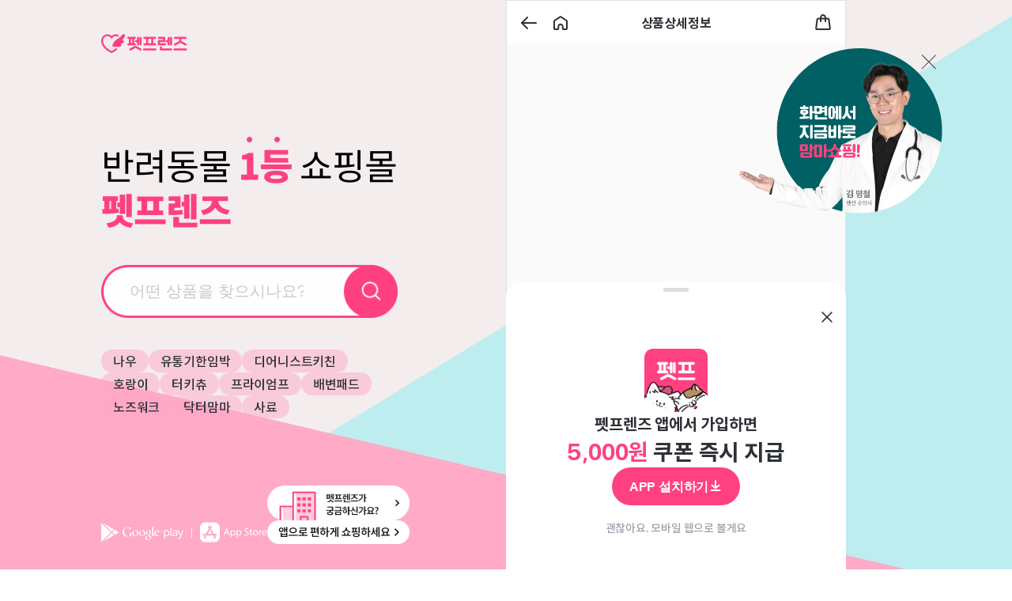

--- FILE ---
content_type: text/html; charset=utf-8
request_url: https://m.pet-friends.co.kr/product/detail/124780
body_size: 87789
content:
<!DOCTYPE html><html lang="ko" data-sentry-element="Html" data-sentry-component="MyDocument" data-sentry-source-file="_document.page.tsx"><head data-sentry-element="Head" data-sentry-source-file="_document.page.tsx"><meta charSet="utf-8"/><meta content="width=device-width, initial-scale=1.0, maximum-scale=1.0, minimum-scale=1.0, user-scalable=0, viewport-fit=cover" name="viewport" data-sentry-element="meta" data-sentry-source-file="_app.page.tsx"/><title>템테이션 캣 트릿 풍부한 해산물맛 160g  고양이 간식 | 반려동물 1등 쇼핑몰 - 펫프렌즈</title><meta content="펫프렌즈의 템테이션 캣 트릿 풍부한 해산물맛 160g  상세 화면입니다. 반려동물 사료,간식,용품을 빠른 배송으로 받아보세요! 상품 리뉴얼 안내 180g -&gt; 160g 중량 리뉴얼 되었습니다.
기존제품과 원료 및 성분은 동일합니다.
구매 시 참고부탁드립니다." name="description" data-sentry-element="meta" data-sentry-source-file="index.tsx"/><meta content="강아지쇼핑몰, 애견쇼핑몰, 강아지용품, 애견용품, 펫용품, 강아지사료, 애견사료, 강아지간식, 애견간식, 강아지영양제, 애견영양제, 강아지장난감, 애견장난감, 강아지패드, 애견패드, 배변패드, 강아지목욕용품, 애견목욕용품, 강아지미용용품, 애견미용용품, 강아지의류, 애견의류, 강아지이동장, 애견하우스, 고양이쇼핑몰, 고양이용품, 애묘용품, 캣용품, 고양이사료, 브랜드사료, 헤어볼사료, 유기농사료, 기능성사료, 캣사료, 고양이통조림, 고양이캔, 고양이주식캔, 고양이간식캔, 고양이영양제, 고양이모래탈취제, 고양이옷, 고양이의류, 고양이파우치, 고양이하우스, 고양이이동장, 고양이장난감, 고양이간식, 애묘간식, 캣푸드, 고양이화장실, 고양이모래, 고양이캣타워, 고양이스크래쳐, 고양이해먹, 고양이터널, 고양이캣닢, 고양이식기, 고양이오뎅꼬치, 고양이낚싯대, 마따따비막대, 고양이풀, 캣그라스, 반려견, 반려묘, 반려동물" name="keywords" data-sentry-element="meta" data-sentry-source-file="index.tsx"/><meta content="펫프렌즈" name="author" data-sentry-element="meta" data-sentry-source-file="index.tsx"/><meta content="템테이션 캣 트릿 풍부한 해산물맛 160g  고양이 간식 | 반려동물 1등 쇼핑몰 - 펫프렌즈" property="og:title" data-sentry-element="meta" data-sentry-source-file="index.tsx"/><meta content="펫프렌즈의 템테이션 캣 트릿 풍부한 해산물맛 160g  상세 화면입니다. 반려동물 사료,간식,용품을 빠른 배송으로 받아보세요! 상품 리뉴얼 안내 180g -&gt; 160g 중량 리뉴얼 되었습니다.
기존제품과 원료 및 성분은 동일합니다.
구매 시 참고부탁드립니다." property="og:description" data-sentry-element="meta" data-sentry-source-file="index.tsx"/><meta content="website" property="og:type" data-sentry-element="meta" data-sentry-source-file="index.tsx"/><meta content="반려동물 1등 쇼핑몰, 펫프렌즈" property="og:site_name" data-sentry-element="meta" data-sentry-source-file="index.tsx"/><meta content="https://m.pet-friends.co.kr/product/detail/124780" property="og:url" data-sentry-element="meta" data-sentry-source-file="index.tsx"/><meta content="https://images.pet-friends.co.kr/storage/pet_friends/product/id/5/3/0/b/e/1/2/530be12b1f572eff4cc98a748cadb8cf/10000/157e8618a5dd1c072e624da9ed47acf3.jpeg" property="og:image" data-sentry-element="meta" data-sentry-source-file="index.tsx"/><link href="https://m.pet-friends.co.kr/product/detail/124780" rel="canonical"/><script type="application/ld+json">{"@context":"https://schema.org","@type":"WebSite","alternateName":["반려동물 1등 쇼핑몰, 펫프렌즈","반려동물 1등 쇼핑몰 - 펫프렌즈"],"name":"펫프렌즈","url":"https://m.pet-friends.co.kr"}</script><script type="application/ld+json">{"@context":"https://schema.org","@type":"Product","image":"https://images.pet-friends.co.kr/storage/pet_friends/product/id/5/3/0/b/e/1/2/530be12b1f572eff4cc98a748cadb8cf/10000/157e8618a5dd1c072e624da9ed47acf3.jpeg","name":"템테이션 캣 트릿 풍부한 해산물맛 160g ","brand":{"@type":"Brand","name":"템테이션"},"aggregateRating":{"@type":"AggregateRating","ratingValue":"4.9","reviewCount":1639}}</script><meta name="next-head-count" content="15"/><meta charSet="utf-8" data-sentry-element="meta" data-sentry-source-file="_document.page.tsx"/><meta content="no-cache, no-store, must-revalidate" http-equiv="Cache-Control" data-sentry-element="meta" data-sentry-source-file="_document.page.tsx"/><meta content="0" http-equiv="Expires" data-sentry-element="meta" data-sentry-source-file="_document.page.tsx"/><meta content="no-cache" http-equiv="Pragma" data-sentry-element="meta" data-sentry-source-file="_document.page.tsx"/><meta content="WUUHE1fOpOB1eE4a8Zp5S6JbD6s14pB-mwuYIvf0cIQ" name="google-site-verification" data-sentry-element="meta" data-sentry-source-file="_document.page.tsx"/><meta content="7cd2bf0fee47205af6ae350126c2ee940b0afd52" name="naver-site-verification" data-sentry-element="meta" data-sentry-source-file="_document.page.tsx"/><meta content="310" property="og:image:width" data-sentry-element="meta" data-sentry-source-file="_document.page.tsx"/><meta content="310" property="og:image:height" data-sentry-element="meta" data-sentry-source-file="_document.page.tsx"/><meta content="1668975043362816" property="fb:app_id" data-sentry-element="meta" data-sentry-source-file="_document.page.tsx"/><link href="https://cdn.pet-friends.co.kr/static/favicon/apple-icon-57x57.png" rel="apple-touch-icon" sizes="57x57"/><link href="https://cdn.pet-friends.co.kr/static/favicon/apple-icon-72x72.png" rel="apple-touch-icon" sizes="72x72"/><link href="https://cdn.pet-friends.co.kr/static/favicon/apple-icon-114x114.png" rel="apple-touch-icon" sizes="114x114"/><link href="https://cdn.pet-friends.co.kr/static/favicon/apple-icon-144x144.png" rel="apple-touch-icon" sizes="144x144"/><link href="https://cdn.pet-friends.co.kr/static/favicon/android-icon-192x192.png" rel="icon" sizes="192x192" type="image/png"/><meta content="#ffffff" name="msapplication-TileColor" data-sentry-element="meta" data-sentry-source-file="_document.page.tsx"/><meta content="https://cdn.pet-friends.co.kr/static/favicon/ms-icon-144x144.png" name="msapplication-TileImage" data-sentry-element="meta" data-sentry-source-file="_document.page.tsx"/><meta content="#ffffff" name="theme-color" data-sentry-element="meta" data-sentry-source-file="_document.page.tsx"/><link crossorigin="anonymous" href="https://id.abr.ge" rel="preconnect"/><link crossorigin="anonymous" href="https://firebase.googleapis.com" rel="preconnect"/><link crossorigin="anonymous" href="http://sdk.airbridge.io" rel="preconnect"/><link crossorigin="anonymous" href="http://logger.eigene.io" rel="preconnect"/><link crossorigin="anonymous" href="https://images.pet-friends.co.kr" rel="preconnect"/><link as="font" crossorigin="anonymous" href="https://cdn.pet-friends.co.kr/font/Lific-Regular.woff2" rel="preload" type="font/woff2"/><link as="font" crossorigin="anonymous" href="https://cdn.pet-friends.co.kr/font/Lific-Medium.woff2" rel="preload" type="font/woff2"/><link as="font" crossorigin="anonymous" href="https://cdn.pet-friends.co.kr/font/Lific-Bold.woff2" rel="preload" type="font/woff2"/><style id="stitches">--sxs{--sxs:0 t-biBzMl}@media{:root,.t-biBzMl{--borderStyles-dashed:dashed;--borderStyles-dotted:dotted;--borderStyles-solid:solid;--borderWidths-0:0;--borderWidths-1:0.1rem;--borderWidths-2:0.2rem;--borderWidths-3:0.3rem;--borderWidths-4:0.4rem;--borderWidths-5:0.5rem;--borderWidths-6:0.6rem;--borderWidths-7:0.7rem;--borderWidths-8:0.8rem;--borderWidths-10:1rem;--borderWidths-12:1.2rem;--borderWidths-14:1.4rem;--borderWidths-16:1.6rem;--borderWidths-20:2rem;--borderWidths-24:2.4rem;--borderWidths-28:2.8rem;--borderWidths-32:3.2rem;--borderWidths-42:4.2rem;--borderWidths-43:4.3rem;--borderWidths-48:4.8rem;--borderWidths-52:5.2rem;--borderWidths-64:6.4rem;--borderWidths-96:9.6rem;--borderWidths-108:10.8rem;--borderWidths-128:12.8rem;--borderWidths-fit:fit-content;--borderWidths-full:100%;--borderWidths-fullViewWidth:100vw;--borderWidths-half:50%;--borderWidths-halfViewWidth:50vw;--borderWidths-max:max-content;--borderWidths-mobileMax:43rem;--borderWidths-safeBottom:env(safe-area-inset-bottom);--borderWidths-safeTop:env(safe-area-inset-top);--borderWidths-scrollBar:var(--removed-body-scroll-bar-size);--colors-apple:#000000;--colors-blue:#6078E4;--colors-blue01:#EDF0FB;--colors-border:#E9EBEC;--colors-brand:#FF4081;--colors-deepBlue:#4D6DFD;--colors-deepBrand:#EA306F;--colors-deepGreen:#328C87;--colors-deepSecondary:#626872;--colors-disable:#DBDDE0;--colors-divider:#F8F8F8;--colors-facebook:#3B5998;--colors-green:#3FA794;--colors-green01:#F4FAF9;--colors-hint:#C6C9CE;--colors-kakao:#FBE34D;--colors-light:#F1F1F1;--colors-naver:#03CF5D;--colors-orange:#FAAC38;--colors-pink01:#FFF1F5;--colors-pink02:#FFDFEA;--colors-pink05:#FF7DA9;--colors-pink06:#FF5D94;--colors-primary:#2D3035;--colors-pure:#FAFAFA;--colors-red:#F33F46;--colors-red01:#FBEEEE;--colors-secondary:#757C89;--colors-tertiary:#9CA1AA;--colors-twitter:#1DA1F2;--colors-white:#FFFFFF;--colors-yellow:#FFC700;--colors-yellow01:#FEF8EF;--colors-yellow08:#EB9100;--colors-sky01:#EEF9FC;--colors-sky02:#E5F6FA;--colors-sky09:#3D7886;--fontSizes-10:1rem;--fontSizes-12:1.2rem;--fontSizes-13:1.3rem;--fontSizes-14:1.4rem;--fontSizes-16:1.6rem;--fontSizes-18:1.8rem;--fontSizes-20:2rem;--fontWeights-bold:700;--fontWeights-medium:500;--fontWeights-normal:400;--fonts-lific:Lific, sans-serif;--fonts-notoSans:Noto Sans KR, sans-serif;--letterSpacings--02:-0.02rem;--letterSpacings--2p:-2%;--lineHeights-1:1;--lineHeights-18:1.8rem;--lineHeights-23:2.3rem;--lineHeights-130p:130%;--lineHeights-148p:148%;--radii-0:0;--radii-1:0.1rem;--radii-2:0.2rem;--radii-3:0.3rem;--radii-4:0.4rem;--radii-5:0.5rem;--radii-6:0.6rem;--radii-7:0.7rem;--radii-8:0.8rem;--radii-10:1rem;--radii-12:1.2rem;--radii-14:1.4rem;--radii-16:1.6rem;--radii-20:2rem;--radii-24:2.4rem;--radii-28:2.8rem;--radii-32:3.2rem;--radii-42:4.2rem;--radii-43:4.3rem;--radii-48:4.8rem;--radii-52:5.2rem;--radii-64:6.4rem;--radii-96:9.6rem;--radii-108:10.8rem;--radii-128:12.8rem;--radii-fit:fit-content;--radii-full:100%;--radii-fullViewWidth:100vw;--radii-half:50%;--radii-halfViewWidth:50vw;--radii-max:max-content;--radii-mobileMax:43rem;--radii-safeBottom:env(safe-area-inset-bottom);--radii-safeTop:env(safe-area-inset-top);--radii-scrollBar:var(--removed-body-scroll-bar-size);--sizes-0:0;--sizes-1:0.1rem;--sizes-2:0.2rem;--sizes-3:0.3rem;--sizes-4:0.4rem;--sizes-5:0.5rem;--sizes-6:0.6rem;--sizes-7:0.7rem;--sizes-8:0.8rem;--sizes-10:1rem;--sizes-12:1.2rem;--sizes-14:1.4rem;--sizes-16:1.6rem;--sizes-20:2rem;--sizes-24:2.4rem;--sizes-28:2.8rem;--sizes-32:3.2rem;--sizes-42:4.2rem;--sizes-43:4.3rem;--sizes-48:4.8rem;--sizes-52:5.2rem;--sizes-64:6.4rem;--sizes-96:9.6rem;--sizes-108:10.8rem;--sizes-128:12.8rem;--sizes-fit:fit-content;--sizes-full:100%;--sizes-fullViewWidth:100vw;--sizes-half:50%;--sizes-halfViewWidth:50vw;--sizes-max:max-content;--sizes-mobileMax:43rem;--sizes-safeBottom:env(safe-area-inset-bottom);--sizes-safeTop:env(safe-area-inset-top);--sizes-scrollBar:var(--removed-body-scroll-bar-size);--space-0:0;--space-1:0.1rem;--space-2:0.2rem;--space-3:0.3rem;--space-4:0.4rem;--space-5:0.5rem;--space-6:0.6rem;--space-7:0.7rem;--space-8:0.8rem;--space-10:1rem;--space-12:1.2rem;--space-14:1.4rem;--space-16:1.6rem;--space-20:2rem;--space-24:2.4rem;--space-28:2.8rem;--space-32:3.2rem;--space-42:4.2rem;--space-43:4.3rem;--space-48:4.8rem;--space-52:5.2rem;--space-64:6.4rem;--space-96:9.6rem;--space-108:10.8rem;--space-128:12.8rem;--space-fit:fit-content;--space-full:100%;--space-fullViewWidth:100vw;--space-half:50%;--space-halfViewWidth:50vw;--space-max:max-content;--space-mobileMax:43rem;--space-safeBottom:env(safe-area-inset-bottom);--space-safeTop:env(safe-area-inset-top);--space-scrollBar:var(--removed-body-scroll-bar-size);--zIndices-1:1;--zIndices-2:2;--zIndices-3:3;--zIndices-4:4;--zIndices-5:5;--zIndices-6:6;--zIndices-7:7;--zIndices-8:8;--zIndices-9:9;--zIndices-10:10;--zIndices-20:20;--zIndices-30:30;--zIndices-40:40;--zIndices-50:50}}--sxs{--sxs:1 dDEuqC k-eyOShd k-bHbNKp k-idBPmd k-jXppSJ k-fcamfv k-dNVKOQ k-feVUdh k-kJITOZ k-gvnvPY k-deRWDI k-fxzaNA k-ivyCOg k-hxeRbc k-jYBrOR k-fNLrdV}@media{:root{--sat:env(safe-area-inset-top);--sar:env(safe-area-inset-right);--sab:env(safe-area-inset-bottom);--sal:env(safe-area-inset-left)}html{font-size:62.5%;font-family:Lific, Noto Sans KR, sans-serif;min-height:100vh}@supports (-webkit-touch-callout: none){html{min-height:-webkit-fill-available}}body{height:var(--sizes-full);margin:var(--space-0);-webkit-font-smoothing:antialiased;-moz-osx-font-smoothing:grayscale}*{box-sizing:border-box;-webkit-touch-callout:none;-webkit-tap-highlight-color:transparent}*:focus:not(:focus-visible){outline:none}*:not(input, textarea){-webkit-user-select:none;user-select:none}*:focus{outline:none !important}em,del,pre,strong,li9,ul,il,dl,dt,table,tbody,thead,tfoot,nav,main,menu{margin:var(--space-0);padding:var(--space-0);font:inherit;vertical-align:baseline}li{list-style:none}input::-webkit-search-decoration,input::-webkit-search-cancel-button,input::-webkit-search-results-button,input::-webkit-search-results-decoration{display:none;-webkit-appearance:none}a{text-decoration:none;color:var(--colors-white);cursor:pointer;-webkit-user-select:none;-khtml-user-select:none;-moz-user-select:none;-o-user-select:none;-webkit-user-select:none;user-select:none;-webkit-user-drag:none;-khtml-user-drag:none;-moz-user-drag:none;-o-user-drag:none;user-drag:none}button{background:transparent;cursor:pointer;border:none;padding:var(--space-0)}img{-webkit-user-select:none;-khtml-user-select:none;-moz-user-select:none;-o-user-select:none;-webkit-user-select:none;user-select:none;-webkit-user-drag:none;-khtml-user-drag:none;-moz-user-drag:none;-o-user-drag:none;user-drag:none}@font-face{font-family:Noto Sans KR;font-style:normal;font-weight:300;src:local('Noto Sans KR Light'),
          local('NotoSansKR-Light'),
          url('/fonts/NotoSansKR-Light.woff2') format("woff2"),
          url('/fonts/NotoSansKR-Light.woff') format("woff"),
          url('/fonts/NotoSansKR-Light.otf') format("opentype");;font-display:swap}@font-face{font-family:Noto Sans KR;font-style:normal;font-weight:400;src:local('Noto Sans KR Regular'),
          local('NotoSansKR-Regular'),
          url('/fonts/NotoSansKR-Regular.woff2') format("woff2"),
          url('/fonts/NotoSansKR-Regular.woff') format("woff"),
          url('/fonts/NotoSansKR-Regular.otf') format("opentype");;font-display:swap}@font-face{font-family:Noto Sans KR;font-style:normal;font-weight:500;src:local('Noto Sans KR Medium'),
          local('NotoSansKR-Medium'),
          url('/fonts/NotoSansKR-Medium.woff2') format("woff2"),
          url('/fonts/NotoSansKR-Medium.woff') format("woff"),
          url('/fonts/NotoSansKR-Medium.otf') format("opentype");;font-display:swap}@font-face{font-family:Noto Sans KR;font-style:normal;font-weight:700;src:local('Noto Sans KR Bold'),
          local('NotoSansKR-Bold'),
          url('/fonts/NotoSansKR-Bold.woff2') format("woff2"),
          url('/fonts/NotoSansKR-Bold.woff') format("woff"),
          url('/fonts/NotoSansKR-Bold.otf') format("opentype");;font-display:swap}@font-face{font-family:Noto Sans KR;font-style:normal;font-weight:900;src:local('Noto Sans KR Black'),
          local('NotoSansKR-Black'),
          url('/fonts/NotoSansKR-Black.woff2') format("woff2"),
          url('/fonts/NotoSansKR-Black.woff') format("woff"),
          url('/fonts/NotoSansKR-Black.otf') format("opentype");;font-display:swap}@font-face{font-family:Lific;font-style:normal;font-weight:400;src:url('https://cdn.pet-friends.co.kr/font/Lific-Regular.woff2') format("woff2"),
          url('https://cdn.pet-friends.co.kr/font/Lific-Regular.woff') format("woff"),
          url('https://cdn.pet-friends.co.kr/font/Lific-Regular.otf') format("opentype");;font-display:swap}@font-face{font-family:Lific;font-style:normal;font-weight:500;src:url('https://cdn.pet-friends.co.kr/font/Lific-Medium.woff2') format("woff2"),
          url('https://cdn.pet-friends.co.kr/font/Lific-Medium.woff') format("woff"),
          url('https://cdn.pet-friends.co.kr/font/Lific-Medium.otf') format("opentype");;font-display:swap}@font-face{font-family:Lific;font-style:normal;font-weight:700;src:url('https://cdn.pet-friends.co.kr/font/Lific-Bold.woff2') format("woff2"),
          url('https://cdn.pet-friends.co.kr/font/Lific-Bold.woff') format("woff"),
          url('https://cdn.pet-friends.co.kr/font/Lific-Bold.otf') format("opentype");;font-display:swap}@font-face{font-family:hi-melody;src:url('//cdn.pet-friends.co.kr/font/hi-melody-v8-latin_korean-regular.woff2') format('woff2'),
          url('//cdn.pet-friends.co.kr/font/hi-melody-v8-latin_korean-regular.woff') format('woff');font-display:swap;font-weight:400;font-style:normal}@keyframes k-eyOShd{0%{opacity:0}100%{opacity:1}}@keyframes k-bHbNKp{0%{opacity:1}100%{opacity:0}}@keyframes k-idBPmd{from{transform:scale(1) translate3d(0, 0, 0)}to{transform:scale(0)}}@keyframes k-jXppSJ{from{transform:scale(0)}to{transform:scale(1) translate3d(0, 0, 0)}}@keyframes k-fcamfv{to{transform:rotate(360deg)}}@keyframes k-dNVKOQ{0%{transform:scale(1)}100%{transform:scale(1)}50%{transform:scale(1.15)}}@keyframes k-feVUdh{from{opacity:0}to{opacity:1}}@keyframes k-kJITOZ{from{opacity:1}to{opacity:0}}@keyframes k-gvnvPY{from{transform:translateY(-100%)}to{transform:translateY(-50%)}}@keyframes k-deRWDI{from{transform:translate(calc(-50% + calc(var(--removed-body-scroll-bar-size) / -2)), 100%)}to{transform:translate(calc(-50% + calc(var(--removed-body-scroll-bar-size) / -2)), 0)}}@keyframes k-fxzaNA{from{transform:translateY(100%)}to{transform:translateY(0)}}@keyframes k-ivyCOg{from{transform:translate(calc(-50% + calc(var(--removed-body-scroll-bar-size) / -2)), 0)}to{transform:translate(calc(-50% + calc(var(--removed-body-scroll-bar-size) / -2)), 100%)}}@keyframes k-hxeRbc{from{transform:translateY(0)}to{transform:translateY(100%)}}@keyframes k-jYBrOR{from{height:0}to{height:var(--radix-accordion-content-height)}}@keyframes k-fNLrdV{from{height:var(--radix-accordion-content-height)}to{height:0}}}--sxs{--sxs:2 c-ctigpz c-dCNPxQ c-dYjrYg c-jkzgbA c-dRkJmY c-bMCfDd c-lhSsmZ c-kEwVEw c-kQuJHI c-djoGRk c-xKNhB c-bdtqad c-dtpbph c-dQNtdG c-cswfat c-gvuTVx c-gxleEj c-kOuoiF c-dbSjLs c-hcqtOG c-xqSLL c-PJLV c-hWuzEs c-iATaGB c-kxORyd c-ccVXeZ c-bgmaqy c-hdwPLF PJLV c-esKGUC c-mmFlM c-elJOwv c-QuInE c-krliwO c-jTjkHn c-JPMwC c-gEiJgL c-cpyheT c-cLOTBz c-hfQaE c-gYdHXK c-kAmTEr c-ciOtu c-bclvZE c-ftrFFq c-iKhMzZ c-ikinRX c-jLuioq c-TthxF c-dLlKcm c-leoiN c-bSSQhy c-feBZMz c-fTmWWG c-bzbWWB c-cgvBsD c-gDNwyX c-hloSLk c-chNfkL c-hTxstc c-btrIHP c-eYJANq c-gegQzh c-fVlIAk c-jshXeq}@media{.c-ctigpz{box-sizing:border-box;margin:var(--space-0);padding:var(--space-0)}.c-dCNPxQ{align-items:center;display:flex;flex-direction:column;justify-content:center}.c-dCNPxQ > div{display:flex;flex-direction:column}.c-dCNPxQ > div > main{height:var(--sizes-full);position:relative}@media only screen and (min-width: 431px){.c-dCNPxQ > div{border:#E1E1E1 solid;border-width:var(--borderWidths-1)}}.c-dCNPxQ > div{background-color:var(--colors-white);max-width:var(--sizes-mobileMax);width:var(--sizes-full)}.c-dCNPxQ{background-color:#F4EDED;height:var(--sizes-full)}.c-dYjrYg{box-sizing:border-box;display:flex;margin:var(--space-0);padding:var(--space-0)}.c-jkzgbA{background:var(--colors-white);min-height:env(safe-area-inset-top);position:fixed;top:0;width:var(--sizes-full);z-index:10}.c-dRkJmY{align-items:center;display:flex;justify-content:center;background-color:var(--colors-white);min-height:5.3rem;margin-top:env(safe-area-inset-top);padding:var(--space-16) var(--space-8);position:sticky;top:env(safe-area-inset-top);z-index:4}.c-bMCfDd{position:absolute}.c-lhSsmZ{box-sizing:border-box;margin:var(--space-0);padding:var(--space-0);color:var(--colors-primary);letter-spacing:var(--letterSpacings--02);line-height:var(--lineHeights-148p);font-family:inherit;white-space:pre-wrap;word-break:break-all}.c-kEwVEw{align-items:center;display:flex;height:100%;padding:var(--space-8);position:relative}.c-kQuJHI{margin:var(--space-0);padding:var(--space-0);position:relative;background:var(--colors-divider);overflow:hidden;border-radius:var(--radii-4)}.c-djoGRk > *{align-self:stretch;flex-grow:1}.c-djoGRk{align-items:flex-start;display:flex;flex-direction:column;padding-left:var(--space-16);padding-right:var(--space-16);width:var(--sizes-full)}.c-xKNhB{align-items:center;display:flex;font-size:2.6rem !important;font-weight:var(--fontWeights-bold) !important;letter-spacing:-0.52px;line-height:normal}.c-bdtqad{background-color:var(--colors-divider)}.c-bdtqad[data-orientation=horizontal]{height:var(--sizes-1);width:var(--sizes-full)}.c-bdtqad[data-orientation=vertical]{height:var(--sizes-full);width:var(--sizes-1)}.c-dtpbph{position:absolute;z-index:1;animation-duration:1s;animation-timing-function:ease-in-out;animation-fill-mode:forwards;animation-name:k-feVUdh}.c-dtpbph[data-state="closed"]{animation-name:k-kJITOZ}.c-dtpbph{top:var(--space-half)}.c-dQNtdG{color:var(--colors-white);background-color:var(--colors-deepBlue);font-weight:var(--fontWeights-normal);margin:var(--space-0);width:var(--sizes-max);line-height:var(--lineHeights-1);white-space:pre-line;text-align:center}.c-cswfat{position:absolute;border-style:var(--borderStyles-solid)}.c-gvuTVx{border-top:var(--colors-disable) solid;border-width:var(--borderWidths-1);padding:var(--space-8);width:25%}.c-gxleEj{display:flex;justify-content:center;align-items:center;box-sizing:border-box;-webkit-user-select:none;user-select:none;max-width:var(--sizes-430);border-radius:var(--radii-6);border-style:var(--borderStyles-solid);border-width:var(--borderWidths-1);font-weight:700;line-height:var(--lineHeights-130p);letter-spacing:var(--letterSpacings--2p)}.c-kOuoiF{border:#666 solid;border-width:var(--borderWidths-3);border-right-color:transparent !important;border-radius:var(--radii-half);width:var(--sizes-24);height:var(--sizes-24);animation:k-fcamfv 0.75s linear infinite}.c-dbSjLs::-webkit-scrollbar{display:none}.c-dbSjLs{-ms-overflow-style:none;scrollbar-width:none}.c-hcqtOG{background:var(--colors-white);max-width:calc(var(--sizes-mobileMax) - var(--sizes-2));width:var(--sizes-full)}.c-xqSLL::-webkit-search-decoration,.c-xqSLL::-webkit-search-cancel-button,.c-xqSLL::-webkit-search-results-button,.c-xqSLL::-webkit-search-results-decoration{display:none}.c-xqSLL::placeholder{color:var(--colors-hint)}.c-xqSLL{background:none;border:none;height:3.8rem;padding-bottom:var(--space-8);padding-top:var(--space-8);transition:all 0.3s;width:var(--sizes-full)}.c-iATaGB{color:var(--colors-white);display:flex;align-items:center;justify-content:center}.c-hWuzEs{all:unset;background-color:var(--colors-white);width:var(--sizes-14);height:var(--sizes-14);border:solid var(--colors-disable);border-radius:var(--radii-4);border-width:var(--borderWidths-2);display:flex;align-items:center;justify-content:center}.c-hWuzEs[data-state="checked"]{border-color:var(--colors-brand);background:var(--colors-brand)}.c-hWuzEs[data-state="checked"][data-disabled]{border-color:var(--colors-disable);background:var(--colors-disable);cursor:not-allowed}.c-kxORyd span{font-family:var(--fonts-lific)}.c-kxORyd{flex-shrink:0}.c-ccVXeZ{display:flex;align-items:center;justify-content:center}.c-bgmaqy{height:var(--sizes-32);display:flex;justify-content:center;align-items:center;gap:var(--space-3);border-radius:10rem;border:0.1rem solid var(--colors-border);color:var(--colors-hint);padding-left:var(--space-12);padding-right:var(--space-12)}.c-bgmaqy span{color:var(--colors-primary)}.c-bgmaqy:disabled{color:var(--colors-disable);background-color:var(--colors-pure)}.c-bgmaqy:disabled span{color:inherit}.c-hdwPLF{column-gap:var(--space-16);display:flex;flex-wrap:wrap;justify-content:space-between;margin:0;margin-top:var(--space-16);padding-left:0;padding-right:0;row-gap:var(--space-24)}.c-esKGUC{color:var(--colors-red);font-weight:var(--fontWeights-bold);letter-spacing:-0.02em;line-height:2.2rem}.c-mmFlM{border-radius:var(--radii-4);border-style:solid;border-width:var(--borderWidths-1);height:var(--sizes-16);padding-left:0.35rem;padding-right:0.35rem}.c-elJOwv{border-radius:var(--radii-4);display:inline-flex;gap:var(--space-2);height:var(--sizes-fit);width:var(--sizes-fit)}.c-QuInE{background-color:#f4f4f4;column-gap:0.9rem;display:grid;flex-wrap:nowrap;grid-template-columns:repeat(auto-fill,minmax(149.5px,1fr));padding:var(--space-16);row-gap:var(--space-8)}.c-krliwO{background-color:var(--colors-white);border-radius:var(--radii-6);cursor:pointer;display:flex;padding:var(--space-16)}.c-jTjkHn{background-color:var(--colors-white);display:flex;flex-direction:column;position:sticky;top:calc(env(safe-area-inset-top) + 3.5rem);z-index:2}.c-JPMwC{-webkit-box-orient:vertical;-webkit-line-clamp:5;display:-webkit-box;overflow:hidden}.c-gEiJgL{height:var(--sizes-full);position:relative;width:var(--sizes-full)}.c-cpyheT{border-radius:3.6rem;background-color:var(--colors-pink01);padding:var(--space-4) var(--space-8) var(--space-4) var(--space-12);gap:var(--space-8);height:var(--sizes-32)}.c-cLOTBz{align-items:center;display:flex;height:100%;padding:var(--space-8)}.c-hfQaE[data-state="active"]{background-color:var(--colors-brand);color:var(--colors-white);font-weight:var(--fontWeights-bold)}.c-hfQaE[data-state="inactive"]{color:var(--colors-primary);font-weight:var(--fontWeights-medium)}.c-hfQaE{border-radius:var(--radii-16);cursor:pointer;font-size:var(--fontSizes-14);height:3.2rem;line-height:3rem;text-align:center;width:7.4rem}.c-gYdHXK{overflow:hidden;width:var(--sizes-full)}.c-kAmTEr{column-gap:var(--space-2);display:grid;grid-row-gap:var(--space-16);grid-template-columns:repeat(4, 1fr);height:-moz-fit-content;height:fit-content;justify-items:center}.c-ciOtu{cursor:pointer;gap:var(--space-4);width:8.4rem}.c-bclvZE{color:var(--colors-primary);cursor:pointer;font-size:var(--fontSizes-14)}.c-ftrFFq{margin-left:var(--space-4)}.c-iKhMzZ img{height:unset !important;position:relative !important;width:var(--sizes-full) !important}.c-iKhMzZ{position:relative;width:var(--sizes-full)}.c-ikinRX{border-top:var(--colors-disable) 0.1rem solid;padding:var(--space-8)}.c-jLuioq{background-color:var(--colors-brand);display:flex;align-items:center;justify-content:center;gap:var(--space-2);height:var(--sizes-32);position:relative}.c-TthxF{min-height:calc(100vh - env(safe-area-inset-top))}.c-dLlKcm{height:6.6rem;padding:var(--space-10) var(--space-16);width:var(--sizes-full)}.c-leoiN{height:var(--sizes-14)}.c-bSSQhy{font-size:0;position:relative}.c-feBZMz{gap:var(--space-4) var(--space-8);margin:var(--space-16) 0 var(--space-8) 0;padding:0 var(--space-16) 0 var(--space-16) }.c-fTmWWG{background-color:#FFF6F9;border-radius:var(--radii-8);color:var(--colors-deepBrand);cursor:pointer;display:inline-block;flex-shrink:0;padding:var(--space-4) var(--space-8);white-space:nowrap}.c-bzbWWB{padding:var(--space-16) var(--space-16) 0 var(--space-16)}.c-cgvBsD{display:flex;align-items:center;justify-content:center;flex-direction:column;gap:var(--space-12);height:30vh;width:var(--sizes-full)}.c-gDNwyX{border:0.1rem solid var(--colors-pink06);border-radius:0.4rem;gap:var(--space-2);margin:var(--space-4) 0;padding:var(--space-2) var(--space-6);width:var(--sizes-fit)}.c-hloSLk{color:var(--colors-deepBrand);display:inline-block}.c-chNfkL{cursor:pointer;min-height:39.6rem;overflow:hidden;position:relative}@media only screen and (max-width: 430px){.c-chNfkL{min-height:40vh}}.c-hTxstc{border:0.1rem solid var(--colors-light);border-radius:var(--radii-8);cursor:pointer;padding:var(--space-12)}.c-btrIHP{gap:var(--space-2);margin-top:var(--space-12)}.c-eYJANq{aspect-ratio:1/1;overflow:hidden;position:relative;width:calc(20% - var(--sizes-2))}.c-gegQzh{background-color:rgba(0, 0, 0, 0.5);height:var(--sizes-full);left:0;position:absolute;top:0;width:var(--sizes-full)}.c-fVlIAk{gap:var(--space-8);margin-bottom:var(--space-16);margin-top:var(--space-16)}.c-jshXeq{-webkit-backdrop-filter:blur(var(--2));backdrop-filter:blur(var(--2));background-color:rgba(255, 255, 255, 0.9);border:0.1rem solid var(--colors-white);border-radius:var(--radii-32);bottom:var(--space-16);box-shadow:0 0.4rem 0.4rem rgba(0, 0, 0, 0.10);gap:var(--space-2);height:var(--sizes-32);left:var(--space-16);padding:0 var(--space-12) 0 var(--space-8);position:absolute;z-index:1}}--sxs{--sxs:3 c-dYjrYg-ejCoEP-direction-row c-dYjrYg-irEjuD-align-stretch c-dYjrYg-awKDG-justify-start c-dYjrYg-kVNAnR-wrap-noWrap c-bMCfDd-fKvNww-side-left c-dYjrYg-jroWjL-align-center c-lhSsmZ-lcxZpX-variant-heading_20B c-bMCfDd-fDMVqv-side-right c-kQuJHI-kNwUwL-type-rectangular c-dYjrYg-iTKOFX-direction-column c-dYjrYg-knmidH-justify-between c-lhSsmZ-byAZbE-variant-basic_12M c-lhSsmZ-kzrCce-variant-basic_12R c-lhSsmZ-jYRJpG-variant-basic_14R c-lhSsmZ-dkdVuW-variant-read_16M c-lhSsmZ-hifKBS-variant-read_16B c-lhSsmZ-ixmTrB-variant-read_13M c-lhSsmZ-fAZBuy-variant-h6 c-lhSsmZ-ewdPRY-variant-title_18M c-lhSsmZ-hifKBS-variant-title_16B c-dtpbph-eeEoWM-side-top c-dQNtdG-jvyrln-size-small c-lhSsmZ-jdentc-variant-basic_10R c-cswfat-YhWHW-size-small c-lhSsmZ-hceTaw-variant-title_18B c-gxleEj-cMCViQ-size-large c-gxleEj-ftIClP-variant-white c-dYjrYg-igtkwp-align-end c-lhSsmZ-jWGXqU-variant-read_14R c-gxleEj-jIEdKn-variant-brand c-dYjrYg-bICGYT-justify-center c-PJLV-ugYLs-variant-default c-lhSsmZ-bCcTjn-variant-read_13R c-lhSsmZ-jYRJpG-variant-h4 c-esKGUC-lewMmC-type-small c-lhSsmZ-ddehFI-variant-title_16R c-mmFlM-kjskMd-adType-product c-lhSsmZ-csyKmq-variant-basic_10M c-elJOwv-eWPHfk-size-small c-elJOwv-geZRtx-variant-outline-brand c-dYjrYg-bZmKkd-justify-end c-elJOwv-htyZHY-variant-outline-primary c-lhSsmZ-bnvvSy-variant-basic_10B c-elJOwv-hRHfky-variant-green c-lhSsmZ-OHMqk-variant-title_14B c-lhSsmZ-fHdDHw-variant-basic_12B c-lhSsmZ-jUHJjw-variant-read_12R c-lhSsmZ-gJOxoX-variant-heading_24B c-lhSsmZ-hyvuql-weight-bold c-gxleEj-kjwUJO-variant-primary c-dYjrYg-JrrAq-align-start c-kQuJHI-hBDpJE-type-circular c-leoiN-cHVeZf-size-large c-leoiN-gWMXov-size-small c-PJLV-BhrvM-isCurationCategory-false c-bSSQhy-KzWiQ-hasTags-false c-bSSQhy-bGzcEx-isCurationCategory-false c-feBZMz-eLFsyz-isDetail-true c-lhSsmZ-fgmmdz-variant-heading_28B c-dtpbph-lapTfU-side-bottom c-dQNtdG-fIJemB-size-large c-gxleEj-hhsjoN-variant-outlineBrand c-lhSsmZ-rYkqW-variant-read_14M c-lhSsmZ-goPmRm-variant-read_14B c-chNfkL-KzWiQ-hasTags-false c-chNfkL-jJzmxq-isCurationCategory-false c-eYJANq-eZyiyl-position-left c-eYJANq-cEtxPN-position-right c-lhSsmZ-OHMqk-variant-title14 c-PJLV-ekSsku-isCurationCategory-true c-bSSQhy-ddFfkB-isCurationCategory-true c-gxleEj-gTFKX-variant-deepGreen c-elJOwv-kQrmNi-variant-blue}@media{.c-dYjrYg-ejCoEP-direction-row{flex-direction:row}.c-dYjrYg-irEjuD-align-stretch{align-items:stretch}.c-dYjrYg-awKDG-justify-start{justify-content:flex-start}.c-dYjrYg-kVNAnR-wrap-noWrap{flex-wrap:nowrap}.c-bMCfDd-fKvNww-side-left{left:var(--space-8)}.c-dYjrYg-jroWjL-align-center{align-items:center}.c-lhSsmZ-lcxZpX-variant-heading_20B{font-size:var(--fontSizes-20);font-weight:var(--fontWeights-bold)}.c-bMCfDd-fDMVqv-side-right{right:var(--space-8)}.c-kQuJHI-kNwUwL-type-rectangular{border-radius:var(--radii-4)}.c-dYjrYg-iTKOFX-direction-column{flex-direction:column}.c-dYjrYg-knmidH-justify-between{justify-content:space-between}.c-lhSsmZ-byAZbE-variant-basic_12M{font-size:var(--fontSizes-12);font-weight:var(--fontWeights-medium);line-height:1}.c-lhSsmZ-kzrCce-variant-basic_12R{font-size:var(--fontSizes-12);font-weight:var(--fontWeights-normal);line-height:1}.c-lhSsmZ-jYRJpG-variant-basic_14R{font-size:var(--fontSizes-14);font-weight:var(--fontWeights-normal)}.c-lhSsmZ-dkdVuW-variant-read_16M{font-size:var(--fontSizes-16);font-weight:var(--fontWeights-medium)}.c-lhSsmZ-hifKBS-variant-read_16B{font-size:var(--fontSizes-16);font-weight:var(--fontWeights-bold)}.c-lhSsmZ-ixmTrB-variant-read_13M{font-size:var(--fontSizes-13);font-weight:var(--fontWeights-medium);line-height:var(--lineHeights-18)}.c-lhSsmZ-fAZBuy-variant-h6{font-size:var(--fontSizes-10);font-weight:var(--fontWeights-normal)}.c-lhSsmZ-ewdPRY-variant-title_18M{font-size:var(--fontSizes-18);font-weight:var(--fontWeights-medium)}.c-lhSsmZ-hifKBS-variant-title_16B{font-size:var(--fontSizes-16);font-weight:var(--fontWeights-bold)}.c-dtpbph-eeEoWM-side-top{top:var(--space-0)}.c-dQNtdG-jvyrln-size-small{padding-left:var(--space-6);padding-right:var(--space-6);padding-bottom:var(--space-2);padding-top:var(--space-2);border-radius:var(--radii-4);font-size:var(--fontSizes-10)}.c-lhSsmZ-jdentc-variant-basic_10R{font-size:var(--fontSizes-10);font-weight:var(--fontWeights-normal);line-height:1}.c-cswfat-YhWHW-size-small{border-width:0.3rem}.c-lhSsmZ-hceTaw-variant-title_18B{font-size:var(--fontSizes-18);font-weight:var(--fontWeights-bold)}.c-gxleEj-cMCViQ-size-large{font-size:var(--fontSizes-16);height:4.8rem;width:var(--sizes-full)}.c-gxleEj-ftIClP-variant-white{background-color:var(--colors-white);border-color:var(--colors-primary);color:var(--colors-primary)}.c-dYjrYg-igtkwp-align-end{align-items:flex-end}.c-lhSsmZ-jWGXqU-variant-read_14R{font-size:var(--fontSizes-14);font-weight:var(--fontWeights-normal);line-height:var(--lineHeights-23)}.c-gxleEj-jIEdKn-variant-brand{background-color:var(--colors-brand);border-color:var(--colors-brand);color:var(--colors-white)}.c-gxleEj-jIEdKn-variant-brand:active{background-color:var(--colors-deepBrand);border-color:var(--colors-deepBrand)}.c-gxleEj-jIEdKn-variant-brand:disabled{background-color:var(--colors-light);border-color:var(--colors-light);color:var(--colors-hint)}.c-dYjrYg-bICGYT-justify-center{justify-content:center}.c-PJLV-ugYLs-variant-default{width:var(--sizes-20);height:var(--sizes-20);border-radius:var(--radii-half);display:inline-block;position:relative;background:var(--colors-disable);margin-right:var(--space-6)}.c-PJLV-ugYLs-variant-default[data-state="checked"]{background:var(--colors-brand)}.c-PJLV-ugYLs-variant-default[data-state="checked"]::after{left:var(--space-6);top:var(--space-6);width:var(--sizes-8);height:var(--sizes-8)}.c-PJLV-ugYLs-variant-default[data-disabled]{background:var(--colors-disable)}.c-PJLV-ugYLs-variant-default::after{content:"";position:absolute;left:var(--space-2);top:var(--space-2);width:var(--sizes-16);height:var(--sizes-16);background:var(--colors-white);border-radius:50%}.c-lhSsmZ-bCcTjn-variant-read_13R{font-size:var(--fontSizes-13);font-weight:var(--fontWeights-normal);line-height:var(--lineHeights-18)}.c-lhSsmZ-jYRJpG-variant-h4{font-size:var(--fontSizes-14);font-weight:var(--fontWeights-normal)}.c-esKGUC-lewMmC-type-small{font-size:var(--fontSizes-16)}.c-lhSsmZ-ddehFI-variant-title_16R{font-size:var(--fontSizes-16);font-weight:var(--fontWeights-normal)}.c-mmFlM-kjskMd-adType-product{border-color:var(--colors-border);color:var(--colors-tertiary)}.c-lhSsmZ-csyKmq-variant-basic_10M{font-size:var(--fontSizes-10);font-weight:var(--fontWeights-medium);line-height:1}.c-elJOwv-eWPHfk-size-small{font-size:var(--fontSizes-10);font-weight:var(--fontWeights-bold);line-height:var(--lineHeights-1);padding:var(--space-2) var(--space-6)}.c-elJOwv-geZRtx-variant-outline-brand{border:0.1rem solid var(--colors-pink06);color:var(--colors-deepBrand)}.c-dYjrYg-bZmKkd-justify-end{justify-content:flex-end}.c-elJOwv-htyZHY-variant-outline-primary{border:0.1rem solid var(--colors-border);color:var(--colors-primary)}.c-lhSsmZ-bnvvSy-variant-basic_10B{font-size:var(--fontSizes-10);font-weight:var(--fontWeights-bold);line-height:1}.c-elJOwv-hRHfky-variant-green{background-color:#F1F6F5;border:0.1rem solid #E8F1F0;color:var(--colors-deepGreen)}.c-lhSsmZ-OHMqk-variant-title_14B{font-size:var(--fontSizes-14);font-weight:var(--fontWeights-bold)}.c-lhSsmZ-fHdDHw-variant-basic_12B{font-size:var(--fontSizes-12);font-weight:var(--fontWeights-bold);line-height:1}.c-lhSsmZ-jUHJjw-variant-read_12R{font-size:var(--fontSizes-12);font-weight:var(--fontWeights-normal)}.c-lhSsmZ-gJOxoX-variant-heading_24B{font-size:2.4rem;font-weight:var(--fontWeights-bold)}.c-lhSsmZ-hyvuql-weight-bold{font-weight:var(--fontWeights-bold)}.c-gxleEj-kjwUJO-variant-primary{background-color:var(--colors-primary);border-color:var(--colors-primary);color:var(--colors-pure)}.c-gxleEj-kjwUJO-variant-primary:active{background-color:var(--colors-primary);border-color:var(--colors-primary)}.c-gxleEj-kjwUJO-variant-primary:disabled{background-color:var(--colors-primary);border-color:var(--colors-primary);color:var(--colors-white)}.c-dYjrYg-JrrAq-align-start{align-items:flex-start}.c-kQuJHI-hBDpJE-type-circular{border-radius:var(--radii-half)}.c-leoiN-cHVeZf-size-large{width:15rem}.c-leoiN-gWMXov-size-small{width:8rem}.c-PJLV-BhrvM-isCurationCategory-false{padding:var(--space-16) var(--space-16) 0 var(--space-16)}.c-bSSQhy-KzWiQ-hasTags-false{margin-bottom:var(--space-8)}.c-bSSQhy-bGzcEx-isCurationCategory-false{aspect-ratio:1 / 1;border-radius:var(--radii-4);cursor:pointer;overflow:hidden;padding-left:var(--space-16);padding-right:var(--space-16)}.c-feBZMz-eLFsyz-isDetail-true{flex-wrap:wrap;margin:var(--space-8) 0}.c-lhSsmZ-fgmmdz-variant-heading_28B{font-size:2.8rem;font-weight:var(--fontWeights-bold)}.c-dtpbph-lapTfU-side-bottom{bottom:var(--space-0)}.c-dQNtdG-fIJemB-size-large{padding-left:var(--space-16);padding-right:var(--space-16);padding-bottom:var(--space-6);padding-top:var(--space-6);border-radius:3.2rem;font-size:var(--fontSizes-12)}.c-gxleEj-hhsjoN-variant-outlineBrand{background-color:var(--colors-white);border-color:var(--colors-brand);color:var(--colors-brand)}.c-gxleEj-hhsjoN-variant-outlineBrand:active{background-color:var(--colors-pink01);border-color:var(--colors-brand)}.c-gxleEj-hhsjoN-variant-outlineBrand:disabled{background-color:var(--colors-white);border-color:var(--colors-border);color:var(--colors-disable)}.c-lhSsmZ-rYkqW-variant-read_14M{font-size:var(--fontSizes-14);font-weight:var(--fontWeights-medium);line-height:var(--lineHeights-23)}.c-lhSsmZ-goPmRm-variant-read_14B{font-size:var(--fontSizes-14);font-weight:var(--fontWeights-bold);line-height:var(--lineHeights-23)}.c-chNfkL-KzWiQ-hasTags-false{margin-bottom:var(--space-8)}.c-chNfkL-jJzmxq-isCurationCategory-false{border-radius:0.5rem}.c-eYJANq-eZyiyl-position-left{border-bottom-left-radius:var(--radii-4);border-top-left-radius:var(--radii-4)}.c-eYJANq-cEtxPN-position-right{border-bottom-right-radius:var(--radii-4);border-top-right-radius:var(--radii-4)}.c-lhSsmZ-OHMqk-variant-title14{font-size:var(--fontSizes-14);font-weight:var(--fontWeights-bold)}.c-PJLV-ekSsku-isCurationCategory-true{padding-top:var(--space-14)}.c-bSSQhy-ddFfkB-isCurationCategory-true  > img{height:auto !important;position:relative !important}.c-gxleEj-gTFKX-variant-deepGreen{background-color:var(--colors-deepGreen);border-color:var(--colors-deepGreen);color:var(--colors-white)}.c-gxleEj-gTFKX-variant-deepGreen:active{background-color:var(--colors-deepGreen);border-color:var(--colors-deepGreen)}.c-gxleEj-gTFKX-variant-deepGreen:disabled{background-color:var(--colors-disable);border-color:var(--colors-disable);color:var(--colors-white)}.c-elJOwv-kQrmNi-variant-blue{background-color:var(--colors-blue01);border:0.1rem solid #E4E8FB;color:#0150A1}}--sxs{--sxs:5 c-bgmaqy-ekyaql-cv c-bgmaqy-fjhaCE-cv}@media{.c-bgmaqy-ekyaql-cv{color:var(--colors-hint)}.c-bgmaqy-ekyaql-cv span{color:var(--colors-deepBrand)}.c-bgmaqy-fjhaCE-cv{background-color:var(--colors-primary);border-color:var(--colors-primary);color:var(--colors-pure)}.c-bgmaqy-fjhaCE-cv span{color:inherit}}--sxs{--sxs:6 c-ctigpz-ijBCUdN-css c-dCNPxQ-ibCTRqA-css c-dRkJmY-iPJLV-css c-ctigpz-ikAOGlj-css c-lhSsmZ-ilewMmC-css c-kQuJHI-iiTWHSB-css c-djoGRk-idQDrtT-css c-dYjrYg-iKzWiQ-css c-dYjrYg-igFZChp-css c-lhSsmZ-ifaOXUd-css c-dYjrYg-ijroWjL-css c-lhSsmZ-idTODKh-css c-dYjrYg-illIiIE-css c-dYjrYg-ihBWzqK-css c-dYjrYg-ikLUuxB-css c-lhSsmZ-idsmcEf-css c-lhSsmZ-icScfiu-css c-dYjrYg-ifVlWzK-css c-dYjrYg-iiyNEsS-css c-lhSsmZ-ifPSeYF-css c-lhSsmZ-ibpRjqJ-css c-lhSsmZ-ijImhi-css c-dYjrYg-iiSZeJd-css c-dYjrYg-ikdofoX-css c-kQuJHI-iUcxse-css c-kQuJHI-ikNfBKy-css c-dYjrYg-ihZvSpC-css c-kQuJHI-ibkKVmG-css c-dYjrYg-iEUyJq-css c-dYjrYg-ibhnXAI-css c-kQuJHI-iksMKI-css c-kQuJHI-iphlIj-css c-dYjrYg-idynYaL-css c-kQuJHI-ifDsWkq-css c-kQuJHI-iciJDpe-css c-bdtqad-ieIUupy-css c-djoGRk-iRTinz-css c-dYjrYg-ikLzNIJ-css c-kQuJHI-iiUmyrU-css c-dYjrYg-ipPuYS-css c-dYjrYg-ieZhDlH-css c-kQuJHI-ijBFZYz-css c-kQuJHI-ictVzBM-css c-kQuJHI-ieApYZR-css c-kQuJHI-ibBkzDY-css c-dYjrYg-ifOnjZT-css c-djoGRk-iefHFTx-css c-dYjrYg-ilCbUW-css c-dYjrYg-iiztfns-css c-dYjrYg-ifjbIHu-css c-dYjrYg-ihZZMaT-css c-dYjrYg-iqUYqq-css c-ctigpz-ihwBcGh-css c-lhSsmZ-iixnjYu-css c-ctigpz-ijIMgLB-css c-lhSsmZ-iftrFFq-css c-dYjrYg-ifJzqZl-css c-dtpbph-iflRvAu-css c-dQNtdG-ibQOUPH-css c-cswfat-icdamEg-css c-ctigpz-iecAWMO-css c-dYjrYg-ihUYRpI-css c-ctigpz-iiHtRZG-css c-gvuTVx-ikoKWGC-css c-lhSsmZ-icoXciU-css c-gvuTVx-ijnUeCO-css c-ctigpz-igsmDXe-css c-dYjrYg-iduprHx-css c-dYjrYg-idcmxWO-css c-lhSsmZ-ifaJYWf-css c-lhSsmZ-idZnGxJ-css c-ctigpz-ikuHhiJ-css c-ctigpz-igAIGsI-css c-ctigpz-illkCNT-css c-gxleEj-ijBcvHg-css c-dYjrYg-iiIcscZ-css c-dYjrYg-ifMKlOI-css c-kQuJHI-igopiUv-css c-dYjrYg-idCpVsf-css c-kQuJHI-igTMXeh-css c-kQuJHI-idRjkyf-css c-ctigpz-illIiIE-css c-kQuJHI-iCDVOL-css c-dYjrYg-ibjYivD-css c-dYjrYg-igoeApn-css c-kQuJHI-icbtaUy-css c-dYjrYg-illVfQI-css c-kQuJHI-igJzgcV-css c-kQuJHI-ihvnLLS-css c-kQuJHI-ijNwQT-css c-dYjrYg-iiUCOg-css c-kQuJHI-ijGcXaG-css c-djoGRk-icyvmxo-css c-dYjrYg-ihJnoRA-css c-ctigpz-ifNyxhd-css c-dYjrYg-icbnrVn-css c-dYjrYg-icuWFjf-css c-dYjrYg-iiEyZlx-css c-dYjrYg-ifeKqpu-css c-kOuoiF-iiYqOvh-css c-dCNPxQ-ibJLNTw-css c-dRkJmY-ifxvCdB-css c-dYjrYg-ibNiUza-css c-dYjrYg-ikljFxj-css c-dYjrYg-ifEcnbr-css c-ctigpz-ikitPkC-css c-dYjrYg-idRNiUr-css c-lhSsmZ-ijyRJn-css c-ctigpz-ikBEKKZ-css c-dYjrYg-idIeXiY-css c-dYjrYg-iBtKmJ-css c-lhSsmZ-igsmDXe-css c-dYjrYg-idgrNxh-css c-lhSsmZ-igFEfO-css c-dYjrYg-iiMlkYh-css c-lhSsmZ-ihMYMbF-css c-dYjrYg-ifIhObw-css PJLV-ibCIkbG-css c-ctigpz-ihZvSpC-css c-ctigpz-ieHPXm-css c-dYjrYg-iepAfiZ-css c-lhSsmZ-ikphtDg-css c-dYjrYg-iiTKOFX-css c-lhSsmZ-ibiJfdl-css c-esKGUC-iPJLV-css c-ctigpz-iPJLV-css c-lhSsmZ-ikuuZnR-css c-lhSsmZ-icSlbEp-css c-dYjrYg-iiamsRU-css c-lhSsmZ-icfdlON-css c-bdtqad-ijtmtoK-css c-bdtqad-ihhriJE-css c-ctigpz-iioRzOV-css c-dYjrYg-ihMGdAT-css c-dYjrYg-icJyGrr-css c-ctigpz-ibPNjhd-css PJLV-ikTWiIi-css c-lhSsmZ-ieFKfMw-css c-lhSsmZ-iAHwIb-css c-dYjrYg-ihbtchB-css c-dYjrYg-iiPeWlq-css c-lhSsmZ-ifMKlOI-css c-ctigpz-ijlgfoT-css c-ctigpz-igGTSrZ-css PJLV-ihnKmjo-css c-dYjrYg-idVKqys-css c-bdtqad-ihpFzjJ-css c-dYjrYg-icktlOK-css c-ctigpz-ikBYYkb-css c-lhSsmZ-idCoKkt-css c-bdtqad-idANPac-css c-dYjrYg-ihaWyER-css c-lhSsmZ-idnPpSM-css c-dCNPxQ-iYxXlP-css c-ctigpz-ildxVuS-css c-dYjrYg-icRNBWf-css c-kQuJHI-iehpTme-css c-dYjrYg-iesWwTD-css c-kQuJHI-ijDzkky-css c-kQuJHI-ikxGOWZ-css c-kQuJHI-iglDLOZ-css c-kQuJHI-ilhzbb-css c-dYjrYg-ijNoFzg-css c-kQuJHI-iiRrHWY-css c-dYjrYg-iksWzpe-css c-ctigpz-ihZVbXL-css c-ctigpz-idjKvft-css c-kQuJHI-ieCKTX-css c-kQuJHI-ikjDIRP-css c-kQuJHI-idVIdDj-css c-kQuJHI-ihiqrhl-css c-kQuJHI-ibtGEle-css c-ctigpz-ibUNSZG-css c-dYjrYg-iiYQUda-css c-dYjrYg-ijlKLXT-css c-kQuJHI-ioZkXA-css c-kQuJHI-ikVhywn-css c-dYjrYg-ijkUuua-css c-dYjrYg-ifxhlIN-css c-dYjrYg-iftrFFq-css c-lhSsmZ-ifZLwXq-css c-lhSsmZ-ihtillr-css c-dYjrYg-ieKrQTN-css c-dYjrYg-ieggtYT-css c-dYjrYg-idgRLZH-css c-lhSsmZ-idwaUpl-css c-lhSsmZ-ihUVSoj-css c-lhSsmZ-ihcFNHq-css c-lhSsmZ-ijYSWaR-css c-dYjrYg-ihAgaxL-css c-dYjrYg-ifhFhsT-css c-bdtqad-idhkdJc-css c-gEiJgL-ifkzbtl-css c-ctigpz-iKxqBD-css c-dYjrYg-ijLJLqT-css c-dYjrYg-icQjiHC-css c-dYjrYg-iicaWIH-css c-lhSsmZ-iKuzVX-css c-ctigpz-igjdJOs-css c-dYjrYg-ikzSxNn-css c-dYjrYg-ijzEX-css c-dCNPxQ-irOLLl-css c-dYjrYg-igHqZdN-css c-ctigpz-ifMJkGE-css c-ctigpz-igMbapr-css PJLV-icwPmbD-css c-kQuJHI-igHaJRH-css c-dYjrYg-ikZyIWc-css c-kQuJHI-ieHcHaz-css c-ctigpz-iivRwGw-css c-ctigpz-idkPoix-css c-ctigpz-ihzlHTB-css c-ctigpz-ibRFWru-css c-ctigpz-ieMIKwM-css c-lhSsmZ-idssVuB-css c-lhSsmZ-iKzWiQ-css c-lhSsmZ-ixKNhB-css c-dYjrYg-ijULsTg-css c-kQuJHI-ifUwxCZ-css c-dYjrYg-iktVzQa-css c-kQuJHI-ifxIDej-css c-kQuJHI-ibSPNny-css c-kQuJHI-iiaVVjj-css c-dYjrYg-ibMJCId-css c-dYjrYg-ikiSNlN-css c-dYjrYg-ideIoBz-css c-dYjrYg-iehdHlN-css c-dYjrYg-ijGijsl-css c-dYjrYg-icmpvrW-css c-dYjrYg-ijgQkBv-css c-ctigpz-iiwVcaq-css c-ikinRX-ikalIWU-css c-ikinRX-ijnUeCO-css c-dYjrYg-idmYPtx-css c-djoGRk-ieHAdsT-css c-djoGRk-ibbZMAV-css c-dYjrYg-iiJcUdJ-css c-dYjrYg-idnQoaR-css c-dYjrYg-ijKOVdw-css c-jLuioq-ifSrosn-css c-dYjrYg-igfyhvT-css c-lhSsmZ-ijVBARL-css c-ctigpz-igdWXiv-css c-kQuJHI-iSnnOM-css c-kQuJHI-ihOdhoo-css c-lhSsmZ-ifQKlfP-css c-lhSsmZ-ikHXOLe-css c-ctigpz-ibnxGFG-css c-dYjrYg-ikAEkQo-css c-kQuJHI-ibGwFZr-css c-ctigpz-icyeXXM-css c-dYjrYg-iASlNo-css c-kQuJHI-igImAGE-css c-kQuJHI-ihiwoGl-css c-kQuJHI-ihtEApC-css c-dYjrYg-izCIOu-css c-dYjrYg-iiTqrKK-css c-lhSsmZ-icCaLtx-css c-dYjrYg-icTtohm-css c-dYjrYg-ibnrmvZ-css c-lhSsmZ-ihdoFTE-css c-ctigpz-icmpvrW-css c-dYjrYg-ibPjOBt-css c-bdtqad-ihEltnZ-css c-dYjrYg-ifkKiks-css c-lhSsmZ-ijedyXN-css c-ctigpz-ikILLHa-css c-ctigpz-iceuHCL-css c-lhSsmZ-iiqDhli-css c-ctigpz-iccElPH-css c-ctigpz-iblhTLM-css c-ctigpz-ikAnizb-css c-ctigpz-icpqQPo-css c-dYjrYg-iljzLQw-css c-dYjrYg-ifaUfSR-css c-dtpbph-ijnuvhZ-css c-dQNtdG-icKuPue-css c-cswfat-ieImKWB-css c-dYjrYg-ibWYaTi-css c-kQuJHI-ikJecNO-css c-kQuJHI-ietfNOq-css c-kQuJHI-iipLaTd-css c-ctigpz-icgntQc-css c-dYjrYg-ijsyaOr-css c-kQuJHI-iiyoLSg-css c-kQuJHI-iCJVTJ-css c-kQuJHI-idKhdVs-css c-kQuJHI-ikvBkkl-css c-ctigpz-ijsyaOr-css c-kQuJHI-igIzhVn-css c-kQuJHI-ifxzoOY-css c-kQuJHI-iffRTPZ-css c-ctigpz-iASiYp-css c-dRkJmY-ifiEjAs-css c-kQuJHI-iiTjCuX-css c-kQuJHI-iiSbqiD-css c-ctigpz-ikgYqIS-css c-dYjrYg-iloLySF-css c-kQuJHI-ihLFGGE-css c-kQuJHI-igUdUbw-css c-kQuJHI-iyWCRZ-css c-kQuJHI-ibrwPbK-css c-kQuJHI-idAujn-css c-kQuJHI-ifdoOsf-css c-ctigpz-igofISi-css c-kQuJHI-ijsVdlL-css c-dYjrYg-igeqNgh-css c-ctigpz-idStjZt-css c-dYjrYg-ibjUHEb-css c-lhSsmZ-ibsPpws-css c-lhSsmZ-ihUrllP-css c-ctigpz-ijIYOWS-css c-ctigpz-igTSQvv-css c-ctigpz-ihAXSVO-css c-ctigpz-iiYjxaf-css c-ctigpz-ikhldja-css c-ctigpz-iivAXbg-css c-ctigpz-iejTQoa-css c-ctigpz-ikLSumy-css c-ctigpz-ijWbzPi-css c-ctigpz-ikPBlBk-css c-ctigpz-igLtDVd-css c-ctigpz-ihRFTem-css c-ctigpz-ifdFArs-css c-ctigpz-ibfaXS-css c-ctigpz-ipxusd-css c-ctigpz-idJpIFz-css c-ctigpz-igxHGbb-css c-ctigpz-ihSVcmF-css c-ctigpz-icYzpkg-css c-ctigpz-iptQHd-css c-ctigpz-ieEYQEp-css c-ctigpz-ihcAQLe-css c-ctigpz-ilhKNqD-css c-ctigpz-igMEMbg-css c-ctigpz-ilinQsh-css c-ctigpz-idrHGqJ-css c-ctigpz-ieuYCxI-css c-ctigpz-iliLPkH-css c-ctigpz-idySXck-css c-ctigpz-idiTQci-css c-ctigpz-ifVKUhF-css c-ctigpz-iedmeqB-css c-ctigpz-icsCCnM-css c-ctigpz-ikrCFdl-css c-ctigpz-ijTaQaE-css c-ctigpz-iiflynj-css c-ctigpz-iBhgWf-css c-kQuJHI-icBmuPb-css c-ctigpz-igjsMzz-css c-ctigpz-iiWJwxm-css c-ctigpz-iguykSc-css c-ctigpz-ieYMUsh-css c-ctigpz-idCYiyi-css c-ctigpz-iYKStZ-css c-ctigpz-iitOezS-css c-ctigpz-ihtkwrT-css c-ctigpz-ifkoXDm-css c-ctigpz-ijnFpir-css c-ctigpz-ikjhsez-css c-ctigpz-ihTKKVY-css c-ctigpz-ifpbPVz-css c-ctigpz-ibySWVw-css c-ctigpz-iilwfMq-css c-ctigpz-icMwbNi-css c-ctigpz-ihKbOAt-css c-ctigpz-icDmbNG-css c-ctigpz-ieIDWSE-css c-ctigpz-idnuXwq-css c-ctigpz-ibyLacD-css c-ctigpz-iiABpKF-css c-ctigpz-ibkhZZc-css c-ctigpz-igdSZjG-css c-ctigpz-ihKBhNK-css c-ctigpz-ihisHAu-css c-ctigpz-ifxkvUp-css c-ctigpz-igTFayD-css c-ctigpz-ijKwIpA-css c-ctigpz-ijRFmlh-css c-ctigpz-igirZoh-css c-ctigpz-icAfBVV-css c-ctigpz-icXoLDH-css c-ctigpz-idatQgf-css c-ctigpz-iFaZbj-css c-ctigpz-icBvWKZ-css c-ctigpz-ihNoCZt-css c-ctigpz-inWgnm-css c-ctigpz-ifPrYWx-css c-ctigpz-iiNJSTL-css c-gEiJgL-igMMftT-css c-kQuJHI-ihBLCIw-css c-ctigpz-ifVbnVV-css c-ctigpz-idYUrtK-css c-ctigpz-ijbpmjw-css c-ctigpz-idOefYi-css c-ctigpz-igSFWda-css c-ctigpz-icYzkER-css c-ctigpz-idATNuk-css c-ctigpz-ijjHDqc-css c-ctigpz-idJcfxl-css c-ctigpz-iiqvEAw-css c-ctigpz-iingFzp-css c-ctigpz-iglgyaM-css c-ctigpz-izmFvc-css c-ctigpz-ikHKrPC-css c-ctigpz-ieIVJWo-css c-ctigpz-ijUkNsl-css c-ctigpz-ieuIWzx-css c-ctigpz-igDyxiP-css c-ctigpz-ieTdrGM-css c-ctigpz-ilhqUit-css c-ctigpz-iljnPKo-css c-ctigpz-iloBTnB-css c-ctigpz-ijQLMOP-css c-ctigpz-iicfGBX-css c-ctigpz-icSDCr-css c-ctigpz-ituxho-css c-ctigpz-ihJmGUb-css c-ctigpz-iNNMvp-css c-ctigpz-icfkzLx-css c-ctigpz-ibgYNQV-css c-ctigpz-ibGpxqy-css c-ctigpz-ibTfCTX-css c-ctigpz-iclLJm-css c-ctigpz-ibPlzSS-css c-ctigpz-idGLtBv-css c-ctigpz-iirJjmi-css c-ctigpz-idkNtDv-css c-ctigpz-ikIdFEd-css c-ctigpz-iggfytJ-css c-ctigpz-icfwkh-css c-ctigpz-ikDJchT-css c-ctigpz-igjqFgv-css c-dYjrYg-ilgqvZi-css c-ctigpz-iTjNDS-css c-ctigpz-igAnezN-css c-ctigpz-ifeWnar-css c-ctigpz-ibJrYnm-css c-ctigpz-iiiqKRt-css c-ctigpz-igiKZGd-css c-ctigpz-ieGHSQG-css c-ctigpz-idOwzXQ-css c-ctigpz-idpdqNe-css c-ctigpz-icKlcKt-css c-ctigpz-ieXTbwy-css c-ctigpz-ikFLsKf-css c-ctigpz-ibNVXSr-css c-ctigpz-ihLWnkZ-css c-ctigpz-iezgWNC-css c-ctigpz-idePhJi-css c-ctigpz-iDdNxm-css c-ctigpz-iiVmwqu-css c-ctigpz-ilnxRAq-css c-ctigpz-iecdicC-css c-iKhMzZ-ieWApUo-css c-dYjrYg-igLOpBC-css c-lhSsmZ-ijShFfy-css c-ctigpz-ifrlhiC-css c-ctigpz-ighDaXx-css c-ctigpz-iLgngO-css c-lhSsmZ-ijBGwcT-css c-lhSsmZ-iSxKwI-css c-ctigpz-igATxoi-css c-kQuJHI-idGBXY-css c-kQuJHI-ihmydkW-css c-kQuJHI-ihEyqty-css c-kQuJHI-idCaNcN-css c-lhSsmZ-ikrgohU-css c-dYjrYg-ijltsVq-css c-dYjrYg-ikdIYiH-css c-lhSsmZ-igjdJOs-css c-lhSsmZ-ikTsBqP-css c-ctigpz-igwmimM-css c-ctigpz-ibutqtv-css c-ctigpz-idZTJiD-css c-ctigpz-ibbDMPY-css c-ctigpz-icHnkVU-css c-ctigpz-ieLgMHa-css c-ctigpz-iCNkIr-css c-ctigpz-iircywU-css c-ctigpz-ihxVjna-css c-ctigpz-igUseSj-css c-ctigpz-ifdSNJm-css c-ctigpz-ihbGiRo-css c-ctigpz-ikhwlEh-css c-ctigpz-iiYCDNB-css c-ctigpz-iisDDRP-css c-ctigpz-ieFresc-css c-ctigpz-ibiHgZI-css c-ctigpz-ihygFFE-css c-ctigpz-igUkdjX-css c-ctigpz-ibxnxTz-css c-ctigpz-ijmsPeG-css c-ctigpz-ihfQvwk-css c-ctigpz-iheysoE-css c-ctigpz-ifOKeNV-css c-ctigpz-idXMitO-css c-ctigpz-ibAMJsZ-css c-ctigpz-ilmrnPm-css c-ctigpz-iecABsm-css c-ctigpz-ijIkSVE-css c-ctigpz-iischiZ-css c-lhSsmZ-ikzQuwY-css c-ctigpz-iiGYhzI-css c-ctigpz-ihDDxfc-css c-ctigpz-ifLEnlw-css c-dYjrYg-ibvUXXK-css c-lhSsmZ-idaMiQN-css c-ctigpz-ifhhxhO-css c-ctigpz-igWktjT-css c-ctigpz-ibVVicD-css c-ctigpz-iicnKYk-css c-ctigpz-igtMnX-css c-dYjrYg-ijQpRRJ-css c-ctigpz-ihRoDlD-css c-ctigpz-iiZUlOK-css c-ctigpz-ijJjXOk-css c-ctigpz-ijoNAte-css c-ctigpz-itGIAV-css c-ctigpz-iiwPyhd-css c-ctigpz-igZReQP-css c-ctigpz-ifaJlbv-css c-ctigpz-ibVwqAC-css c-ctigpz-ikACcFI-css c-ctigpz-iiQpQbR-css c-ctigpz-igXWDcT-css c-ctigpz-ikRDUtw-css c-ctigpz-ihmyYSD-css c-ctigpz-ieEsQmx-css c-ctigpz-iiNZohj-css c-ctigpz-ibVKzyp-css c-ctigpz-ibBEHoq-css c-ctigpz-ihYPYET-css c-ctigpz-idYFeiK-css c-ctigpz-igrIXuj-css c-ctigpz-igzZoOO-css c-ctigpz-ilYCvA-css c-ctigpz-ifgfgRK-css c-ctigpz-ijxiWPr-css c-ctigpz-icbxukQ-css c-ctigpz-ifGXVDr-css c-ctigpz-ihgAkLF-css c-ctigpz-igQAYUn-css c-ctigpz-iiqgXfv-css c-ctigpz-ibgFiNo-css c-ctigpz-idLxQFr-css c-ctigpz-ifclfuc-css c-ctigpz-icSAIko-css c-ctigpz-iipNFLg-css c-ctigpz-idztXFE-css c-ctigpz-iibtaOp-css c-ctigpz-ifFyYdz-css c-ctigpz-ihFZIgi-css c-ctigpz-ijqLAzs-css c-ctigpz-iilDcqJ-css c-ctigpz-icNJciQ-css c-ctigpz-ijYnLwp-css c-ctigpz-idOdrrs-css c-ctigpz-ihGteRn-css c-ctigpz-icZYXa-css c-ctigpz-idsTnKr-css c-ctigpz-izZaqs-css c-ctigpz-ijyJVsI-css c-ctigpz-ihMPtcM-css c-ctigpz-ihzEdRC-css c-ctigpz-iiHXgWx-css c-ctigpz-idMKbkN-css c-ctigpz-ispTbR-css c-ctigpz-iajYPY-css c-ctigpz-iiGMwVn-css c-ctigpz-ijANwgF-css c-ctigpz-ieBhEhx-css c-ctigpz-ibOLMHq-css c-ctigpz-iHKXcy-css c-ctigpz-ifZILMZ-css c-ctigpz-ijBECJj-css c-ctigpz-ictDCtR-css c-ctigpz-ijtBIcE-css c-ctigpz-ikpPhOo-css c-ctigpz-ibEPDaO-css c-ctigpz-ifZJagT-css c-ctigpz-iiPOeCw-css c-ctigpz-ifzOoot-css c-ctigpz-iiuxzuD-css c-ctigpz-iddiwmu-css c-ctigpz-ibokTZC-css c-ctigpz-ikfMbfd-css c-ctigpz-idXZVAT-css c-ctigpz-ijtXdas-css c-ctigpz-ijngxoM-css c-ctigpz-ieLBLXU-css c-ctigpz-ijWsraB-css c-ctigpz-ihPAxeR-css c-ctigpz-ibWEemj-css c-ctigpz-ieWvNlr-css c-ctigpz-iZrlmX-css c-ctigpz-ieCSYKB-css c-ctigpz-ieQrNgz-css c-ctigpz-iflsVpY-css c-ctigpz-ikUOMt-css c-ctigpz-ibAeuEq-css c-ctigpz-iczGByc-css c-ctigpz-iewDrXE-css c-ctigpz-ilmDxls-css c-ctigpz-iiUtsfb-css c-ctigpz-ifxrikA-css c-ctigpz-ifjbZXj-css c-ctigpz-ihzhDWB-css c-ctigpz-iknwkOV-css c-ctigpz-iPGtqH-css c-ctigpz-idLKEZ-css c-ctigpz-icKhHUn-css c-ctigpz-iiJWKlF-css c-ctigpz-ilenOgp-css c-ctigpz-igAEnPz-css c-ctigpz-iHwXbd-css c-ctigpz-idYJrxC-css c-ctigpz-ifLIjad-css c-ctigpz-ieeuugA-css c-ctigpz-ikDWZfx-css c-ctigpz-idnDbgM-css c-ctigpz-iLLENU-css c-ctigpz-ihatQOQ-css c-ctigpz-ijGNKea-css c-ctigpz-iiMQdsY-css c-ctigpz-ilNous-css c-ctigpz-iiMqcBn-css c-ctigpz-iJHOJq-css c-ctigpz-igQtbfg-css c-ctigpz-ikitNqs-css c-ctigpz-idxJICG-css c-ctigpz-icPxmLO-css c-ctigpz-iinskNL-css c-ctigpz-icIaXlu-css c-ctigpz-ikjioqD-css c-ctigpz-ildQwSG-css c-ctigpz-ihuTlhn-css c-ctigpz-ifLeCjW-css c-ctigpz-icNtQix-css c-ctigpz-ijratwr-css c-ctigpz-iiVrKDw-css c-ctigpz-ibOQokZ-css c-ctigpz-ifQZwBF-css c-ctigpz-ikpVTJw-css c-ctigpz-ihSdstp-css c-ctigpz-icoHjwi-css c-ctigpz-iFAqHK-css c-ctigpz-ibmAZPN-css c-ctigpz-igxrmdU-css c-ctigpz-ifjbCBZ-css c-ctigpz-ifCGalf-css c-ctigpz-iesfCqC-css c-ctigpz-icntcBZ-css c-ctigpz-iwTAwo-css c-ctigpz-ibVYfTD-css c-ctigpz-icgHocU-css c-ctigpz-iblHfRr-css c-ctigpz-idmvyI-css c-ctigpz-ibzfSAC-css c-ctigpz-ibFDYxo-css c-ctigpz-ifySFEH-css c-ctigpz-iiUoUFF-css c-ctigpz-ihVAKqz-css c-ctigpz-idPkbMM-css c-ctigpz-iSgmik-css c-ctigpz-idZjPFS-css c-ctigpz-iibYRtL-css c-ctigpz-iidAjKb-css c-ctigpz-igxQTeP-css c-ctigpz-iebThaF-css c-ctigpz-iWEqTw-css c-ctigpz-ihMwEeh-css c-ctigpz-iAABmm-css c-ctigpz-ikWzsSK-css c-ctigpz-igAbDRe-css c-ctigpz-igufnzr-css c-ctigpz-ikLELcZ-css c-ctigpz-illNMsH-css c-ctigpz-icyvMOX-css c-ctigpz-iizYyUO-css c-ctigpz-iQGbCR-css c-ctigpz-igaYSqp-css c-ctigpz-igHlxDs-css c-ctigpz-ijiyjeq-css c-ctigpz-ieAHMxg-css c-ctigpz-ibyTPhW-css c-ctigpz-icESCCR-css c-ctigpz-ifXlfmF-css c-ctigpz-iddvoUv-css c-ctigpz-iharpDa-css c-ctigpz-iczbBrI-css c-ctigpz-ifLcUSn-css c-ctigpz-igEQlDy-css c-ctigpz-idOLLrn-css c-ctigpz-iboerzF-css c-ctigpz-ifxWFHl-css c-ctigpz-idQcgFn-css c-ctigpz-icgtLbQ-css c-ctigpz-icrMwwk-css c-ctigpz-idfWsul-css c-ctigpz-ikftXNM-css c-ctigpz-igKCRbG-css c-ctigpz-ijQjxUb-css c-ctigpz-ijgdfMU-css c-ctigpz-ieGForV-css c-ctigpz-iiWEgrS-css c-ctigpz-iiCOJiU-css c-ctigpz-ihSuMjM-css c-ctigpz-iccardh-css c-ctigpz-igdzjla-css c-ctigpz-iFFOkH-css c-ctigpz-iknGlJm-css c-ctigpz-idQsQJZ-css c-ctigpz-ibuATBZ-css c-ctigpz-idSHLWE-css c-ctigpz-icjOTrL-css c-ctigpz-ifkTZvu-css c-ctigpz-ibdHTFY-css c-ctigpz-ikXgWkA-css c-ctigpz-ifKzfZw-css c-ctigpz-ikbLCpU-css c-ctigpz-icjuclu-css c-ctigpz-ifltWvd-css c-ctigpz-ibjbrAh-css c-ctigpz-ikvduPz-css c-ctigpz-ijkxHuw-css c-ctigpz-ieXAFAK-css c-ctigpz-ibIvptZ-css c-ctigpz-ieVIfew-css c-ctigpz-ibLgKiP-css c-ctigpz-iiiceLq-css c-ctigpz-ibSlQGE-css c-ctigpz-ilaBsaB-css c-ctigpz-ikGMtUI-css c-ctigpz-icDiruQ-css c-ctigpz-iketYIg-css c-ctigpz-ilnZxqw-css c-ctigpz-iqICma-css c-ctigpz-igfUZyX-css c-ctigpz-iMUgmJ-css c-ctigpz-ihZnfkp-css c-ctigpz-igBMxka-css c-ctigpz-idzRSfm-css c-ctigpz-ihOyMpR-css c-ctigpz-ifGjBrZ-css c-ctigpz-igjHMGQ-css c-ctigpz-ihUmekc-css c-ctigpz-icAHZeI-css c-ctigpz-ibZAHnY-css c-ctigpz-icrdZdJ-css c-ctigpz-iseAGp-css c-ctigpz-idciuhj-css c-ctigpz-icuZvxT-css c-ctigpz-ikJyiHT-css c-ctigpz-icXXVOf-css c-ctigpz-idBKqRI-css c-ctigpz-ihdFgpw-css c-ctigpz-icytsUK-css c-ctigpz-ikKCffn-css c-ctigpz-iQGqQR-css c-ctigpz-idfqlKM-css c-ctigpz-ijTbJlE-css c-ctigpz-ilcSQIj-css c-ctigpz-ijeQZcb-css c-ctigpz-iiEQMhT-css c-ctigpz-icWPkNl-css c-ctigpz-ihBAoUF-css c-ctigpz-icWULdm-css c-ctigpz-iflRWLq-css c-ctigpz-igBrfPu-css c-ctigpz-iMqLaW-css c-ctigpz-ibxSsJo-css c-ctigpz-igJDovr-css c-ctigpz-ieLUSHJ-css c-ctigpz-ikhRJSY-css c-ctigpz-iehgfKr-css c-ctigpz-icKltlA-css c-ctigpz-igkVLOM-css c-ctigpz-ivuToI-css c-ctigpz-ifepBOZ-css c-ctigpz-ijKRHBR-css c-ctigpz-iglAXkU-css c-ctigpz-ibOhXkS-css c-ctigpz-ijstbmp-css c-ctigpz-icMdegp-css c-ctigpz-igNHbft-css c-ctigpz-ibwfWkQ-css c-ctigpz-iknSnwC-css c-ctigpz-igaMDVT-css c-ctigpz-ibdtuGu-css c-ctigpz-ifUHtYX-css c-ctigpz-ihqTytL-css c-ctigpz-ikHxGun-css c-ctigpz-ifYgIqw-css c-ctigpz-ifOgWgM-css c-ctigpz-ihuxELg-css c-ctigpz-ijqzTho-css c-ctigpz-ibCXjDj-css c-ctigpz-ikUyioK-css c-ctigpz-igwSQIn-css c-ctigpz-icgXEPV-css c-ctigpz-ikCuqfS-css c-ctigpz-ihTiMKr-css c-ctigpz-ibAvIyg-css c-ctigpz-ijbAGtv-css c-ctigpz-idBwTRS-css c-ctigpz-icpdUOo-css c-ctigpz-iMaKMy-css c-ctigpz-ikCdKUW-css c-ctigpz-igxUIJ-css c-ctigpz-ieLplHG-css c-ctigpz-ihHujHr-css c-ctigpz-ilnXKvq-css c-ctigpz-ifEJvTu-css c-ctigpz-iwfLri-css c-ctigpz-ifTKkJT-css c-ctigpz-icCMYIn-css c-ctigpz-iletWRv-css c-ctigpz-icdnXct-css c-ctigpz-icWshSg-css c-ctigpz-ijUByBa-css c-ctigpz-ikZZYSa-css c-ctigpz-iinQNlf-css c-ctigpz-ilidojq-css c-ctigpz-iiucgBe-css c-ctigpz-iiNJBAH-css c-ctigpz-ieInBDB-css c-dYjrYg-iksoTJD-css c-lhSsmZ-ivJBzT-css c-ctigpz-ienttG-css c-ctigpz-icPaeFR-css c-ctigpz-ieiabLB-css c-ctigpz-ikEWsGv-css c-ctigpz-ieQLnwh-css c-ctigpz-icAaZDa-css c-ctigpz-icEAgGW-css c-ctigpz-ikIDsIR-css c-ctigpz-ibOGZOq-css c-ctigpz-iilEthT-css c-ctigpz-iiaoQOs-css c-ctigpz-ikVVwCK-css c-ctigpz-idnMDQt-css c-ctigpz-icmbwyV-css c-ctigpz-ilhtqeS-css c-ctigpz-ihZcJoy-css c-ctigpz-ifPeKxP-css c-ctigpz-idZlswU-css c-ctigpz-ifmehRA-css c-ctigpz-ibBcpQS-css c-ctigpz-iftkgVD-css c-ctigpz-ihjOzTo-css c-ctigpz-ifXQbuO-css c-ctigpz-iblAtvZ-css c-ctigpz-igAeczV-css c-ctigpz-ihwiHe-css c-ctigpz-ijgABid-css c-ctigpz-iemWyUE-css c-ctigpz-ikUswhg-css c-ctigpz-ixTeGM-css c-ctigpz-igAYtZy-css c-ctigpz-iekMxyw-css c-ctigpz-ikhCXku-css c-ctigpz-igGsBUH-css c-ctigpz-idUHLPY-css c-ctigpz-ibRpBEZ-css c-ctigpz-ikuONuO-css c-ctigpz-igtoEor-css c-ctigpz-igzPdEQ-css c-ctigpz-ijZAyIg-css c-ctigpz-iicSEpv-css c-ctigpz-ieVJXCL-css c-ctigpz-iftHHaf-css c-ctigpz-ijDPmsu-css c-ctigpz-ibVLDlE-css c-ctigpz-iyWeve-css c-ctigpz-ieNKRsu-css c-ctigpz-iblnzCI-css c-ctigpz-icrAGId-css c-ctigpz-igwCECA-css c-ctigpz-idPGANW-css c-ctigpz-ieYarJe-css c-ctigpz-ikXtZTr-css c-ctigpz-ihWCUHY-css c-ctigpz-ibyzOFQ-css c-ctigpz-ijqITpI-css c-ctigpz-ijesCCS-css c-ctigpz-idDHNmU-css c-ctigpz-idwjKas-css c-ctigpz-icVRYvA-css c-ctigpz-ihHKZKC-css c-ctigpz-icwZHDU-css c-ctigpz-ibDAUGQ-css c-ctigpz-ibUXhtK-css c-ctigpz-ilnrsha-css c-ctigpz-ifWqKWH-css c-ctigpz-ibbwekJ-css c-ctigpz-iGWXZX-css c-ctigpz-ifitUAJ-css c-ctigpz-ipeRFH-css c-ctigpz-ikyuNNa-css c-ctigpz-idRTJis-css c-ctigpz-icTCzKD-css c-ctigpz-ibuenNQ-css c-ctigpz-iksOTPp-css c-ctigpz-ifXUVwU-css c-ctigpz-ibesnWC-css c-ctigpz-ilpckuM-css c-ctigpz-ieqqZiR-css c-ctigpz-igRylvQ-css c-ctigpz-igtwoiV-css c-ctigpz-ifODuDD-css c-ctigpz-iggJAoY-css c-ctigpz-ibwMZjM-css c-ctigpz-ifOofEs-css c-ctigpz-ibMESGf-css c-ctigpz-iiABlXD-css c-ctigpz-ielAUlh-css c-ctigpz-ibNLPxt-css c-ctigpz-iJRLsO-css c-ctigpz-ihzQsOT-css c-ctigpz-iZxMeS-css c-ctigpz-ieRvGqQ-css c-ctigpz-ijRbPVz-css c-ctigpz-iVtcFu-css c-ctigpz-ibVCTcp-css c-ctigpz-idjKiZO-css c-ctigpz-ikCfCDZ-css c-ctigpz-idzKCRF-css c-ctigpz-idaIOlg-css c-ctigpz-ieKllKL-css c-ctigpz-ihRAtMN-css c-ctigpz-idxmINZ-css c-ctigpz-iljJOZT-css c-ctigpz-iboYZUl-css c-ctigpz-ijOHuHU-css c-ctigpz-igrWwhW-css c-ctigpz-ihPrRzM-css c-ctigpz-ikvWRZL-css c-ctigpz-igEILlU-css c-ctigpz-ijhEZHI-css c-ctigpz-ieKEvGh-css c-ctigpz-iYojwP-css c-ctigpz-ifYAYBC-css c-ctigpz-iehwJhJ-css c-ctigpz-icDRrVf-css c-ctigpz-igCAkaR-css c-ctigpz-idhMuGl-css c-ctigpz-ieliczO-css c-ctigpz-ihbPTJV-css c-ctigpz-ibSZhQr-css c-ctigpz-idqteCc-css c-ctigpz-ikHdEcu-css c-ctigpz-iksskPx-css c-ctigpz-ieYVZCq-css c-ctigpz-iSQcrz-css c-ctigpz-icFhgEf-css c-ctigpz-ijjMGgB-css c-ctigpz-ibWocha-css c-ctigpz-ijAVJDY-css c-ctigpz-icFaolw-css c-ctigpz-igatLQR-css c-ctigpz-ifqPBDg-css c-ctigpz-ighjAUR-css c-ctigpz-ijZqspT-css c-ctigpz-iiZfwgQ-css c-ctigpz-iEUUmn-css c-ctigpz-iSMJDP-css c-ctigpz-ieBBzgz-css c-ctigpz-ibJuLGD-css c-ctigpz-igMFXbS-css c-ctigpz-ijWrJqc-css c-ctigpz-iUPUDs-css c-ctigpz-ilbCjtt-css c-ctigpz-iiAGcJi-css c-ctigpz-ieQsFor-css c-ctigpz-ijhiTjD-css c-ctigpz-idizPhY-css c-ctigpz-ibbSrKB-css c-ctigpz-iFhkQz-css c-ctigpz-ikFnhaY-css c-ctigpz-idzGYLx-css c-ctigpz-idGLwyU-css c-ctigpz-ikdBSLk-css c-ctigpz-ifIXQhe-css c-ctigpz-igPeKrJ-css c-ctigpz-ieztzVJ-css c-ctigpz-ifQBMEH-css c-ctigpz-iguWRpW-css c-ctigpz-ifsQPPt-css c-ctigpz-ijzWteQ-css c-ctigpz-icaDMGB-css c-ctigpz-ikBLYFn-css c-ctigpz-iaRItR-css c-ctigpz-ijwXMRx-css c-ctigpz-ijpeBVc-css c-ctigpz-igMOUGv-css c-ctigpz-ibfRHuk-css c-ctigpz-ihnhNwM-css c-ctigpz-ibxpoUO-css c-ctigpz-ikcDARr-css c-ctigpz-ieEGfsY-css c-ctigpz-ijtKfFG-css c-ctigpz-ikdWfCm-css c-ctigpz-idHCXKT-css c-ctigpz-ieyCZyo-css c-ctigpz-idsNbIe-css c-ctigpz-ifUexYL-css c-ctigpz-ikydJdT-css c-ctigpz-ikhQfGl-css c-ctigpz-ihNHnqK-css c-ctigpz-iIgVrt-css c-ctigpz-idwbziR-css c-ctigpz-ivjPQu-css c-ctigpz-idbwoSW-css c-ctigpz-iiwywtf-css c-ctigpz-igdhTJs-css c-ctigpz-iEnrQE-css c-ctigpz-iJCujj-css c-ctigpz-iiZZJZu-css c-ctigpz-ifnzUlp-css c-ctigpz-ieeFfDd-css c-ctigpz-iiyxlmS-css c-ctigpz-iiUBiiH-css c-ctigpz-ihTElcM-css c-ctigpz-ievsTXK-css c-ctigpz-ieNiTiR-css c-ctigpz-ijnEoRR-css c-ctigpz-igKpGLA-css c-ctigpz-idReCUi-css c-ctigpz-ifjhHoL-css c-ctigpz-iTXiyh-css c-ctigpz-ibKtbcu-css c-ctigpz-ihALnEu-css c-ctigpz-iJtOLK-css c-ctigpz-icoZYka-css c-ctigpz-ifJVHI-css c-ctigpz-ibEnYOj-css c-ctigpz-ikTeazg-css c-ctigpz-iflHYzV-css c-ctigpz-igqvher-css c-ctigpz-ikXhEfc-css c-ctigpz-ifPqdPX-css c-ctigpz-icduKqp-css c-ctigpz-iHUzcy-css c-ctigpz-igQkrTc-css c-ctigpz-ilmkcuY-css c-ctigpz-ieIQMvs-css c-ctigpz-ignNhzS-css c-ctigpz-igSYDcp-css c-ctigpz-ikkcrRH-css c-ctigpz-igJirPv-css c-ctigpz-iguRTkY-css c-ctigpz-ijkcUfx-css c-ctigpz-ihrSjQg-css c-ctigpz-ijDBzE-css c-ctigpz-ipCGwt-css c-ctigpz-isJFzh-css c-ctigpz-ildaCIq-css c-ctigpz-icTYRfv-css c-ctigpz-ibuUWEJ-css c-ctigpz-ikidmZt-css c-ctigpz-ijJdnog-css c-ctigpz-idzaFNo-css c-ctigpz-iRRhTj-css c-ctigpz-ihOuzjp-css c-ctigpz-ijAOhpa-css c-ctigpz-iqVDsL-css c-ctigpz-ifPGgSZ-css c-ctigpz-ieLiQKQ-css c-ctigpz-ieryfiJ-css c-ctigpz-ikHYwro-css c-ctigpz-ifCUcle-css c-ctigpz-iiBNFfC-css c-ctigpz-icOfRWw-css c-ctigpz-ibgdCLe-css c-ctigpz-ijNPXSc-css c-ctigpz-idqpSJt-css c-ctigpz-ikmbtwb-css c-ctigpz-idmeRAN-css c-ctigpz-idrZZbg-css c-ctigpz-iiyxzsc-css c-ctigpz-ikwVIzr-css c-ctigpz-ihrSKQa-css c-ctigpz-idHcOkA-css c-ctigpz-ihnCRNX-css c-ctigpz-idaIMZc-css c-ctigpz-ipyRRq-css c-ctigpz-ifIMrWv-css c-ctigpz-ikkXmJD-css c-ctigpz-ibUAxNV-css c-ctigpz-iiavquW-css c-ctigpz-igbrzHx-css c-ctigpz-ihqIgEo-css c-ctigpz-icoukOo-css c-ctigpz-ikoauob-css c-ctigpz-iiCcEuJ-css c-ctigpz-ihXRmTw-css c-ctigpz-iduRCy-css c-ctigpz-iidsyff-css c-ctigpz-ikDnHNl-css c-ctigpz-ihqxBVX-css c-ctigpz-iflIRna-css c-ctigpz-ibYNuoe-css c-ctigpz-ieQltoD-css c-ctigpz-iffGZet-css c-ctigpz-igSvvSY-css c-ctigpz-ieLxiIk-css c-ctigpz-ijZSPTZ-css c-ctigpz-ieunEoq-css c-ctigpz-iksvKWA-css c-ctigpz-ieXnSgE-css c-ctigpz-iLyazx-css c-ctigpz-iceSVKd-css c-ctigpz-iiZGQlx-css c-ctigpz-ieeaFkE-css c-ctigpz-ifeYUGG-css c-ctigpz-ikUwwyd-css c-ctigpz-idOFgj-css c-ctigpz-ijtAgpI-css c-ctigpz-idCrGNi-css c-ctigpz-ikUTLFp-css c-ctigpz-icaEpDd-css c-ctigpz-igFMRbE-css c-ctigpz-iZtcSr-css c-ctigpz-icgngHT-css c-ctigpz-iYNoNW-css c-ctigpz-icLDCBs-css c-ctigpz-ihpUZKL-css c-ctigpz-iflhBEy-css c-ctigpz-ijPMGVy-css c-ctigpz-igDoVDy-css c-ctigpz-ifMrWLX-css c-ctigpz-ieIObUw-css c-ctigpz-ihRrYHP-css c-ctigpz-igkiIly-css c-ctigpz-ihfEfBb-css c-ctigpz-iomUhF-css c-ctigpz-icQRYyI-css c-ctigpz-ibOGfwG-css c-ctigpz-igMiqlC-css c-ctigpz-ihKSQeM-css c-ctigpz-igIILRr-css c-ctigpz-ijuyapZ-css c-ctigpz-ihKpRqJ-css c-ctigpz-idpBXic-css c-ctigpz-ihqftzo-css c-ctigpz-ighBScX-css c-ctigpz-iiKJjpx-css c-ctigpz-igUTvpq-css c-ctigpz-idzrUQV-css c-ctigpz-ihncMvq-css c-ctigpz-icNsEAV-css c-ctigpz-ihfZpyo-css c-ctigpz-ibzkXIP-css c-ctigpz-idYLXdS-css c-ctigpz-ihLTBgb-css c-ctigpz-iiItjzd-css c-ctigpz-ihqFfjZ-css c-ctigpz-ifunGfD-css c-ctigpz-igDnnlJ-css c-ctigpz-idsfsr-css c-ctigpz-idMGftd-css c-ctigpz-icbtoSG-css c-ctigpz-ihetDqZ-css c-ctigpz-iejAjge-css c-ctigpz-ikMmtAT-css c-ctigpz-ifwSqzk-css c-ctigpz-icZXmJN-css c-ctigpz-icErnhp-css c-ctigpz-ijFnnB-css c-ctigpz-icMzpfN-css c-ctigpz-ibGrJsf-css c-ctigpz-iipGXNM-css c-ctigpz-iJvuFm-css c-ctigpz-ibttNSe-css c-ctigpz-iiUcpTG-css c-ctigpz-ifJeGyF-css c-ctigpz-icPdEfg-css c-ctigpz-igBxSOi-css c-ctigpz-ibbIfZS-css c-ctigpz-iigLIQp-css c-ctigpz-iejFxeQ-css c-ctigpz-iiFzKNL-css c-ctigpz-ieStmMQ-css c-ctigpz-icNylOV-css c-ctigpz-ilnckxg-css c-ctigpz-ibFOPMz-css c-ctigpz-iJyOqK-css c-ctigpz-igQWQUP-css c-ctigpz-igmAObe-css c-ctigpz-iewqtDR-css c-ctigpz-ibpTYcy-css c-ctigpz-idtHvHD-css c-ctigpz-igUQnCt-css c-ctigpz-iiTyrWf-css c-ctigpz-iqiZTU-css c-ctigpz-ijRguTr-css c-ctigpz-ijqHMql-css c-ctigpz-icHNgvb-css c-ctigpz-ickiNKm-css c-ctigpz-idGwadT-css c-ctigpz-ibRCgzx-css c-ctigpz-ikvmiku-css c-ctigpz-idYSTdE-css c-ctigpz-igMUGki-css c-ctigpz-ikQwvDT-css c-ctigpz-idNCdPR-css c-ctigpz-ieBaCxC-css c-ctigpz-ichDHgL-css c-ctigpz-icDUNXj-css c-ctigpz-igAjkQH-css c-ctigpz-igLPFfb-css c-ctigpz-icXyklv-css c-ctigpz-ifQzRAV-css c-ctigpz-ihiBskf-css c-ctigpz-ibXjtXb-css c-ctigpz-ijqIwUy-css c-ctigpz-ibSfbLa-css c-ctigpz-ibfDsKd-css c-ctigpz-icWRWqn-css c-ctigpz-ihmRstl-css c-ctigpz-iUguCN-css c-ctigpz-ikoixAB-css c-ctigpz-ijVrNqZ-css c-ctigpz-iiuqWcz-css c-ctigpz-iiSkMRM-css c-ctigpz-ijyyNKa-css c-ctigpz-ibdYeHP-css c-ctigpz-icEuJlY-css c-ctigpz-ikKFISx-css c-ctigpz-ijzzMvn-css c-ctigpz-ijQKbgf-css c-ctigpz-iioHyeI-css c-ctigpz-igAkWwy-css c-ctigpz-iffSlJR-css c-ctigpz-igGzCzU-css c-ctigpz-igglIAE-css c-ctigpz-ildnHoZ-css c-ctigpz-idfrCSS-css c-ctigpz-ihGUtzT-css c-ctigpz-ivvnvA-css c-ctigpz-ijERcSM-css c-ctigpz-iftCKaG-css c-ctigpz-ifeJSJH-css c-ctigpz-ihWueqj-css c-ctigpz-ikZyNkq-css c-ctigpz-ikxJpr-css c-ctigpz-iIjPGR-css c-ctigpz-ifyYOOV-css c-ctigpz-ikeWXeJ-css c-ctigpz-ihkntNz-css c-ctigpz-ibgcsEQ-css c-ctigpz-iiZYcDZ-css c-ctigpz-ilmPbgA-css c-ctigpz-ifdxrTZ-css c-ctigpz-ihDUwuR-css c-ctigpz-ihugXnv-css c-ctigpz-ikLmorz-css c-ctigpz-ibHJQhg-css c-ctigpz-iifUZhu-css c-ctigpz-ikGNnto-css c-ctigpz-iLtkSf-css c-ctigpz-ibAbjJB-css c-ctigpz-ijDLHpD-css c-ctigpz-idXWAUT-css c-ctigpz-idvatYC-css c-ctigpz-icuXrbO-css c-ctigpz-ihJlmcv-css c-ctigpz-iirWRhZ-css c-ctigpz-ihhBHSB-css c-ctigpz-ibIOiXz-css c-ctigpz-iiTmOIA-css c-ctigpz-ihXlRCz-css c-ctigpz-idhDgvb-css c-ctigpz-igtRFiX-css c-ctigpz-iJBEKT-css c-ctigpz-ilaeeMa-css c-ctigpz-ijufwBO-css c-ctigpz-ikRhTaC-css c-ctigpz-idfdHEZ-css c-ctigpz-ihuMzDS-css c-ctigpz-igkiunY-css c-ctigpz-ibBWfoI-css c-ctigpz-ijjLJYq-css c-ctigpz-ilkgARy-css c-ctigpz-ibijxOi-css c-ctigpz-idlMGnu-css c-ctigpz-iixlDCK-css c-ctigpz-ijnboMT-css c-ctigpz-illVjjY-css c-ctigpz-idefLWZ-css c-ctigpz-iiILAmc-css c-ctigpz-igCTTSU-css c-ctigpz-ikOjDzl-css c-ctigpz-idnCqol-css c-ctigpz-ibQQdRH-css c-ctigpz-iiFJPEz-css c-ctigpz-ifIcIOy-css c-ctigpz-iclMXZr-css c-ctigpz-ifYHevM-css c-ctigpz-ijuXSZg-css c-ctigpz-idNaATS-css c-ctigpz-idjqXEO-css c-ctigpz-icgrDiv-css c-ctigpz-ikbMjrb-css c-ctigpz-icuSyJz-css c-ctigpz-ilfLXoA-css c-ctigpz-ibsZORp-css c-ctigpz-idGsymL-css c-ctigpz-ifAZggl-css c-ctigpz-iPiavm-css c-ctigpz-ibvuKIa-css c-ctigpz-igGUsQy-css c-ctigpz-ihoIOHN-css c-ctigpz-igSvSFx-css c-ctigpz-ixsJqZ-css c-ctigpz-ihzVZiu-css c-ctigpz-ihzVvRp-css c-ctigpz-icKSsJB-css c-ctigpz-ikjxPb-css c-ctigpz-idNcgIF-css c-ctigpz-ieMaDSd-css c-ctigpz-iIzzUR-css c-ctigpz-ihTWYjg-css c-ctigpz-iikvWTS-css c-ctigpz-iNuzoF-css c-ctigpz-ieuBkSf-css c-ctigpz-iibHrJD-css c-ctigpz-ibMCRle-css c-ctigpz-ieLJskp-css c-ctigpz-ilgtfIP-css c-ctigpz-ijeLvNe-css c-ctigpz-ifYVfac-css c-ctigpz-ienDZXz-css c-ctigpz-ieYcIxV-css c-ctigpz-ifwZuAn-css c-ctigpz-iiCRaJQ-css c-ctigpz-ijQBDkd-css c-ctigpz-ijxKEZY-css c-ctigpz-iiNDCqQ-css c-ctigpz-idlVqeA-css c-ctigpz-ivMorg-css c-ctigpz-ikXrPxR-css c-ctigpz-ibcAZKT-css c-ctigpz-iXfoqR-css c-ctigpz-icwulpu-css c-ctigpz-igEmneu-css c-ctigpz-ijaONBJ-css c-ctigpz-ijlPsux-css c-ctigpz-igLwFIF-css c-ctigpz-icWbxKK-css c-ctigpz-ievgEIB-css c-ctigpz-ibwrUwm-css c-ctigpz-iiqqauo-css c-ctigpz-ieukLFY-css c-ctigpz-ijCqRzr-css c-ctigpz-iiAkMLh-css c-ctigpz-idjhnSM-css c-ctigpz-ihAdufB-css c-ctigpz-icrFvOd-css c-ctigpz-ikYFmQu-css c-ctigpz-ijRxHTy-css c-ctigpz-ieEptrV-css c-ctigpz-ifyKeBU-css c-ctigpz-ifinRol-css c-ctigpz-ikvDUHx-css c-ctigpz-iWlvlI-css c-ctigpz-ifZoUNz-css c-ctigpz-ieMGgiz-css c-ctigpz-ifRUrHq-css c-ctigpz-iehCsrT-css c-ctigpz-ihYfkAt-css c-ctigpz-ihlGvTq-css c-ctigpz-ikYzrBe-css c-ctigpz-ifxHTNN-css c-ctigpz-icERGjm-css c-ctigpz-ijjVgv-css c-ctigpz-iomlJR-css c-ctigpz-ifCBWbS-css c-ctigpz-ieFmMjT-css c-ctigpz-ieJtTMg-css c-ctigpz-ickyxll-css c-ctigpz-ifqsAzh-css c-ctigpz-ifWkXem-css c-ctigpz-idBtLXC-css c-ctigpz-igmngwr-css c-ctigpz-igXtzVa-css c-ctigpz-ikPfqDX-css c-ctigpz-ihziBMH-css c-ctigpz-ifhEgjT-css c-ctigpz-iSPYjK-css c-ctigpz-icrcUNb-css c-ctigpz-ilplImm-css c-ctigpz-ijPytih-css c-ctigpz-iiFuVIS-css c-ctigpz-igNeYfG-css c-ctigpz-ikNiUHL-css c-ctigpz-ihGKhPr-css c-ctigpz-ifEGulw-css c-ctigpz-iibpFwK-css c-ctigpz-iDFyaJ-css c-ctigpz-ikCpwUL-css c-ctigpz-iboBBGT-css c-ctigpz-ibQfQjQ-css c-ctigpz-ijfqiTE-css c-ctigpz-ikNbZEK-css c-ctigpz-ijgujeI-css c-ctigpz-igegDzv-css c-ctigpz-ikcuOUI-css c-ctigpz-iehiRhL-css c-ctigpz-igyDKpI-css c-ctigpz-iiBSkDW-css c-ctigpz-igcOojO-css c-ctigpz-ieUFSWA-css c-ctigpz-imRxmR-css c-ctigpz-ijfcXsU-css c-ctigpz-ieZZRDW-css c-ctigpz-ijTswPw-css c-ctigpz-idkxOgU-css c-ctigpz-ihQJvNi-css c-ctigpz-igTyUql-css c-ctigpz-ifFBOrA-css c-ctigpz-ijraZal-css c-ctigpz-ijZXIay-css c-ctigpz-ijyDqap-css c-ctigpz-issILr-css c-ctigpz-ibCoYis-css c-ctigpz-icprIsF-css c-ctigpz-iiPCdAr-css c-ctigpz-ifYYRyR-css c-ctigpz-ieoBEvx-css c-ctigpz-iUpEKE-css c-ctigpz-ihuNPeD-css c-ctigpz-ifYOAby-css c-ctigpz-igXuNGi-css c-ctigpz-iieuGlQ-css c-ctigpz-ikQVpWN-css c-ctigpz-iktfMBw-css c-ctigpz-ilgpwGN-css c-ctigpz-icjlkCS-css c-ctigpz-igAnjKa-css c-ctigpz-ictSadY-css c-ctigpz-igBFzap-css c-ctigpz-igFKfOF-css c-ctigpz-ikIaJoE-css c-ctigpz-igEalZX-css c-ctigpz-ijbAKNb-css c-ctigpz-ikVjbXH-css c-ctigpz-ikuYKHT-css c-ctigpz-ijWsJIo-css c-ctigpz-ildrULJ-css c-ctigpz-idpLDzN-css c-ctigpz-igafYiB-css c-ctigpz-igAHfbj-css c-ctigpz-ihsECxh-css c-ctigpz-icfOSGc-css c-ctigpz-iiXYucN-css c-ctigpz-ibvdGbS-css c-ctigpz-iPNdPW-css c-ctigpz-iBlDeV-css c-ctigpz-ijatsVE-css c-ctigpz-icoLHg-css c-ctigpz-idpnNBV-css c-ctigpz-ieFCTMI-css c-ctigpz-ikbOrzw-css c-ctigpz-idgrdPr-css c-ctigpz-iffMxoM-css c-ctigpz-ickTApH-css c-ctigpz-ibdlTYv-css c-ctigpz-ikBdWnS-css c-ctigpz-ibGrPcQ-css c-ctigpz-ifwSBNm-css c-ctigpz-ihQMUal-css c-ctigpz-ikenpiZ-css c-ctigpz-ibWShlA-css c-ctigpz-ikrqGLs-css c-ctigpz-icMaHng-css c-ctigpz-ihEyqGW-css c-ctigpz-ifDPkqB-css c-ctigpz-iklhXRW-css c-ctigpz-ihsaHfx-css c-ctigpz-ieoFFje-css c-ctigpz-ijrKpzd-css c-ctigpz-ihwQAfd-css c-ctigpz-ihgeZnQ-css c-ctigpz-ibYVBmr-css c-ctigpz-idBlQfH-css c-ctigpz-ifmNTjT-css c-ctigpz-idDdUlS-css c-ctigpz-icQQyTX-css c-ctigpz-igvwPix-css c-ctigpz-igCfVeT-css c-ctigpz-igzRJPv-css c-ctigpz-ieQxWrV-css c-ctigpz-iloBCty-css c-ctigpz-ilavKRT-css c-ctigpz-ijaRzeQ-css c-ctigpz-ifOjNej-css c-ctigpz-iigAxuV-css c-ctigpz-ibOcmZj-css c-ctigpz-ibtzIRy-css c-ctigpz-ifDxxrF-css c-ctigpz-ieDPeBq-css c-ctigpz-ijHhPgW-css c-ctigpz-iiAAkym-css c-ctigpz-ijKtGWx-css c-ctigpz-idREDGX-css c-ctigpz-ikSXIIH-css c-ctigpz-ieECBLl-css c-ctigpz-imAugr-css c-ctigpz-iirtpji-css c-ctigpz-ihlruR-css c-ctigpz-iiznoPn-css c-ctigpz-isUIQw-css c-ctigpz-iggAGeI-css c-ctigpz-ijSbVLx-css c-ctigpz-iowEGj-css c-ctigpz-icXxNZC-css c-ctigpz-ifXOevv-css c-ctigpz-ijlxDBG-css c-ctigpz-ibfLviq-css c-ctigpz-ibKjIKU-css c-ctigpz-ijPsfyU-css c-ctigpz-ibtfGD-css c-ctigpz-ikXMPbt-css c-ctigpz-ihPIUxw-css c-ctigpz-iiEkMIX-css c-ctigpz-ikWdfiB-css c-ctigpz-iibHfHK-css c-ctigpz-ifIQuHy-css c-ctigpz-ibBpTIy-css c-ctigpz-iZWPtS-css c-ctigpz-igIcuYv-css c-ctigpz-iikAIyv-css c-ctigpz-icQsdEs-css c-ctigpz-ieUmlou-css c-ctigpz-ijQoapr-css c-ctigpz-iMJqIL-css c-ctigpz-idiTkQY-css c-ctigpz-igGJPHw-css c-ctigpz-icluxuh-css c-ctigpz-ieMrQuE-css c-ctigpz-idVSbXn-css c-ctigpz-igsCUVg-css c-ctigpz-ijJCKIf-css c-ctigpz-iioFIoq-css c-ctigpz-ihHACNI-css c-ctigpz-ibwMnlT-css c-ctigpz-ijDxNMO-css c-ctigpz-ijIjTpt-css c-ctigpz-iiuLfVx-css c-ctigpz-ijDGHvK-css c-ctigpz-ildpWKH-css c-ctigpz-ijenkQF-css c-ctigpz-ilnXPYr-css c-ctigpz-ieFnUxM-css c-ctigpz-ibBPHsJ-css c-ctigpz-ifecvHv-css c-ctigpz-ifcRiQZ-css c-ctigpz-iljJYhX-css c-ctigpz-iechTMX-css c-ctigpz-iBTZKx-css c-ctigpz-ieVOkLG-css c-ctigpz-idWUBVK-css c-ctigpz-ikvUbIr-css c-ctigpz-iheFUoH-css c-ctigpz-iferfip-css c-ctigpz-iiacBah-css c-ctigpz-ikLceuw-css c-ctigpz-ieynaIN-css c-ctigpz-igQXrOQ-css c-ctigpz-iibBkdw-css c-ctigpz-icbaUfC-css c-ctigpz-ilhvclt-css c-ctigpz-ijXBXPq-css c-ctigpz-iinKjkg-css c-ctigpz-icRELNJ-css c-ctigpz-ijygBOe-css c-lhSsmZ-iiQZhnF-css c-ctigpz-idnhpDy-css c-ctigpz-iODLZG-css c-ctigpz-ibmCWBz-css c-ctigpz-igrcxTp-css c-ctigpz-icbdcXW-css c-ctigpz-igGasWc-css c-ctigpz-iIvXZH-css c-ctigpz-iiJPvko-css c-ctigpz-ieoLMrA-css c-ctigpz-igxwiTf-css c-ctigpz-ifiPhDK-css c-ctigpz-ifXqeIv-css c-ctigpz-iYEdtH-css c-ctigpz-ikONqTq-css c-ctigpz-idueTJH-css c-ctigpz-iiLMkGH-css c-ctigpz-iimeTIY-css c-ctigpz-idVuZTL-css c-ctigpz-icVlwNb-css c-ctigpz-iewcYeo-css c-ctigpz-ibkGLMw-css c-ctigpz-ikKKTQy-css c-ctigpz-icLMKyz-css c-ctigpz-ieeLdew-css c-ctigpz-ieADpFF-css c-ctigpz-iqoOJD-css c-ctigpz-igNoZNU-css c-ctigpz-ifcyzLv-css c-ctigpz-ifJdnwv-css c-ctigpz-ighRTGo-css c-ctigpz-icADfDj-css c-ctigpz-igskayf-css c-ctigpz-ibYIcnh-css c-ctigpz-icSuVEN-css c-ctigpz-igUfFSe-css c-ctigpz-ibWYvzX-css c-ctigpz-ibvyzZG-css c-ctigpz-isBpUt-css c-ctigpz-iiJnLrF-css c-ctigpz-idTSdbh-css c-ctigpz-idWWctM-css c-ctigpz-ihfPiHR-css c-ctigpz-ijjPKUL-css c-ctigpz-iXqgVH-css c-ctigpz-igMfWee-css c-ctigpz-ijjhOUj-css c-ctigpz-ifJCMjH-css c-ctigpz-ifngfFH-css c-ctigpz-ijPvXyi-css c-ctigpz-ikUPcyI-css c-ctigpz-ibWPZbs-css c-ctigpz-ifNWzNI-css c-ctigpz-iZuexo-css c-ctigpz-igtWUuT-css c-ctigpz-ikjpGJH-css c-ctigpz-ieTspjc-css c-ctigpz-iiBAPiS-css c-ctigpz-ifiXLn-css c-ctigpz-iEizGC-css c-ctigpz-ifyQUPt-css c-ctigpz-inCMrZ-css c-ctigpz-ijUCyWx-css c-ctigpz-ichDolQ-css c-ctigpz-ikKGYPl-css c-ctigpz-icRKfJT-css c-ctigpz-igHFqCL-css c-ctigpz-igcyawE-css c-ctigpz-iiyxCda-css c-ctigpz-idQzBPG-css c-ctigpz-ihTrtTt-css c-ctigpz-ieondqv-css c-ctigpz-ihtbKNs-css c-ctigpz-imRXUK-css c-ctigpz-igaoVJl-css c-ctigpz-ikrmQOW-css c-ctigpz-ijZnzNI-css c-ctigpz-ibBvLsn-css c-ctigpz-icTWXgj-css c-ctigpz-ieiVfkN-css c-ctigpz-ieVIxeL-css c-ctigpz-iiGOuxe-css c-ctigpz-ihBHSaY-css c-ctigpz-icNECcA-css c-ctigpz-ihLAcEg-css c-ctigpz-iWFVYq-css c-ctigpz-icjRuqV-css c-ctigpz-ibsreCd-css c-ctigpz-ibccTmy-css c-ctigpz-iiYTtiP-css c-ctigpz-ihyIRsW-css c-ctigpz-icCbjGL-css c-ctigpz-iiQEmZA-css c-ctigpz-idTDalu-css c-ctigpz-ihCisyl-css c-ctigpz-igMHxTu-css c-ctigpz-ibNocXe-css c-ctigpz-idRqGdb-css c-ctigpz-iglaAFv-css c-ctigpz-iitAOby-css c-ctigpz-ibuKQgG-css c-ctigpz-ijkeztU-css c-ctigpz-iivXqjQ-css c-ctigpz-idtZtVJ-css c-ctigpz-ikcEHUz-css c-ctigpz-icArkvR-css c-ctigpz-iXHVAj-css c-ctigpz-ihAHrst-css c-ctigpz-ijRTwzZ-css c-ctigpz-ifZsekk-css c-ctigpz-idIDSmZ-css c-ctigpz-icxHfWd-css c-ctigpz-ilfADRy-css c-ctigpz-ikbKeRW-css c-ctigpz-ikAsMry-css c-ctigpz-iirlQHl-css c-ctigpz-ikIByre-css c-ctigpz-idrWvow-css c-ctigpz-idIPiGU-css c-ctigpz-idbAYga-css c-ctigpz-iccPiNq-css c-ctigpz-ieojJCf-css c-ctigpz-ibmAEzu-css c-ctigpz-ifphgXn-css c-ctigpz-ifiHKYd-css c-ctigpz-ikswLcy-css c-ctigpz-idMGHGM-css c-ctigpz-iigaFgG-css c-ctigpz-ijukcDy-css c-ctigpz-ievgWvz-css c-ctigpz-ibgHzSH-css c-ctigpz-ihvTWrq-css c-ctigpz-ieiAmpZ-css c-ctigpz-ilbYQwK-css c-ctigpz-ibMdOcX-css c-ctigpz-iTLGMP-css c-ctigpz-icoFpln-css c-ctigpz-icXkjhF-css c-ctigpz-idxVChy-css c-ctigpz-icNaulK-css c-ctigpz-ikkTLaa-css c-ctigpz-ieauoeB-css c-ctigpz-ijvsyHs-css c-ctigpz-inONBU-css c-ctigpz-iiyGTet-css c-ctigpz-ibixpkh-css c-ctigpz-iyWRdH-css c-ctigpz-iliwpGq-css c-ctigpz-ijiyXSB-css c-ctigpz-ibUPaDp-css c-ctigpz-iiiCVgb-css c-ctigpz-ibHNQtp-css c-ctigpz-ifKMLUs-css c-ctigpz-igatxSJ-css c-ctigpz-iilkxQs-css c-ctigpz-idWpRce-css c-ctigpz-ikpqPiT-css c-ctigpz-ifkQvtz-css c-ctigpz-iexXiab-css c-ctigpz-icTNsqk-css c-ctigpz-ifzrbyf-css c-ctigpz-ijtYNrj-css c-ctigpz-ieWCzsE-css c-ctigpz-ikibCvA-css c-ctigpz-iglwvCs-css c-ctigpz-iigXohN-css c-ctigpz-icETaxb-css c-ctigpz-ibsCGYf-css c-ctigpz-ibNlSVJ-css c-ctigpz-igYunSu-css c-ctigpz-iexWeyZ-css c-ctigpz-igAoiro-css c-ctigpz-idCUjDL-css c-ctigpz-iiNbxDZ-css c-ctigpz-ibpRBYq-css c-ctigpz-ibepslU-css c-ctigpz-idkYHWT-css c-ctigpz-ibegRhI-css c-ctigpz-idxFSLi-css c-ctigpz-ihsbkOR-css c-ctigpz-ijjTvAW-css c-ctigpz-ikJNRtK-css c-ctigpz-ibMcqu-css c-ctigpz-ildBwiY-css c-ctigpz-idvuzkW-css c-ctigpz-ihagtkt-css c-ctigpz-ijflamw-css c-ctigpz-ighidLP-css c-ctigpz-ifcGEfT-css c-ctigpz-icyAdSa-css c-ctigpz-igQHTdE-css c-ctigpz-idAOOur-css c-ctigpz-ibjAIkR-css c-ctigpz-ifgsGqd-css c-ctigpz-idYpqwh-css c-ctigpz-icHRXwc-css c-ctigpz-icycXWW-css c-ctigpz-ifyqxaL-css c-ctigpz-igQAEOS-css c-ctigpz-ifLycur-css c-ctigpz-iiSSOPr-css c-ctigpz-idedQxn-css c-ctigpz-iihmxJk-css c-ctigpz-ifoktNL-css c-ctigpz-igrsKPs-css c-ctigpz-ikxhUAh-css c-ctigpz-ihEAEMS-css c-ctigpz-ikOlUoA-css c-ctigpz-iizLuze-css c-ctigpz-ikwDwqm-css c-ctigpz-ieQKITo-css c-ctigpz-ikwdEiA-css c-ctigpz-ifpvNni-css c-ctigpz-ieoAiTc-css c-ctigpz-icdOwPo-css c-ctigpz-icrFaXK-css c-ctigpz-ihiWRoe-css c-ctigpz-ihcfwth-css c-ctigpz-iyIrSb-css c-ctigpz-ilpmoOm-css c-ctigpz-ihwwzno-css c-ctigpz-icdvlcI-css c-ctigpz-idibfaC-css c-ctigpz-igJJwzP-css c-ctigpz-iVHsyD-css c-ctigpz-ijFDSOn-css c-ctigpz-ijFgKFK-css c-ctigpz-ibHmCRo-css c-ctigpz-icdrspV-css c-ctigpz-ibeSmXT-css c-ctigpz-icLjcAS-css c-ctigpz-ikmjHNn-css c-ctigpz-ijMWdiW-css c-ctigpz-ieqZsZm-css c-ctigpz-ijZvmwe-css c-ctigpz-ifoFoeZ-css c-ctigpz-icQgxJB-css c-ctigpz-ibrVDj-css c-ctigpz-ictMTKy-css c-ctigpz-igREPDe-css c-ctigpz-ifdYffa-css c-ctigpz-ihZGtcD-css c-ctigpz-iLPWuy-css c-ctigpz-ibHLLqg-css c-ctigpz-ifhHEjB-css c-ctigpz-ihKhAlV-css c-ctigpz-ifSnRJU-css c-ctigpz-ijMWCRS-css c-ctigpz-ijmKMoW-css c-ctigpz-iilQdqK-css c-ctigpz-igLrKlx-css c-ctigpz-icNWlLL-css c-ctigpz-ikAdASe-css c-ctigpz-ikDCMKY-css c-ctigpz-iijKBpq-css c-ctigpz-ihDbhWM-css c-ctigpz-ibwSibm-css c-ctigpz-igspCJH-css c-ctigpz-ibVdriA-css c-ctigpz-ieDuhky-css c-ctigpz-idBZnlA-css c-ctigpz-ihHLfqq-css c-ctigpz-iiWYeIw-css c-ctigpz-ikahzAN-css c-ctigpz-idOCZXn-css c-ctigpz-iiTxicQ-css c-ctigpz-ihhIGgb-css c-ctigpz-iijdfbC-css c-ctigpz-ieHGiIh-css c-ctigpz-ihmMLUR-css c-ctigpz-ifYudlj-css c-ctigpz-iGmqsp-css c-ctigpz-ibWijKI-css c-ctigpz-ildjFzV-css c-ctigpz-iphUpr-css c-ctigpz-icoSAyd-css c-ctigpz-idFAuro-css c-ctigpz-ihpNTWR-css c-ctigpz-iebgqUv-css c-ctigpz-ibnZWRq-css c-ctigpz-ifMhYkq-css c-ctigpz-ijMqAVB-css c-ctigpz-ibfuONu-css c-ctigpz-idzVHnA-css c-ctigpz-iixdZqL-css c-ctigpz-iclQFUA-css c-ctigpz-iiyvzcR-css c-ctigpz-ifuboEx-css c-ctigpz-ijbvhqT-css c-ctigpz-ieTFSWC-css c-ctigpz-ibIfidY-css c-ctigpz-ijdldH-css c-ctigpz-idnvABt-css c-ctigpz-ifedVne-css c-ctigpz-ibyncLz-css c-ctigpz-igJlNIz-css c-ctigpz-igyplYq-css c-ctigpz-iisfTIb-css c-ctigpz-iiQgkDm-css c-ctigpz-idHcsRF-css c-ctigpz-iejonKo-css c-ctigpz-izgvFx-css c-ctigpz-ieuBGMV-css c-ctigpz-igKpLJo-css c-ctigpz-iekxOTJ-css c-ctigpz-idPkqNQ-css c-ctigpz-iccWKKv-css c-ctigpz-icsWUzD-css c-ctigpz-ijnhdps-css c-ctigpz-icOCvnJ-css c-ctigpz-ikeaWzN-css c-ctigpz-ihLDxch-css c-ctigpz-idJmsaw-css c-ctigpz-ikIIeWk-css c-ctigpz-ieZEvSb-css c-ctigpz-ijVuBQB-css c-ctigpz-iDwzVD-css c-ctigpz-igOrGpe-css c-ctigpz-ijLiHoF-css c-ctigpz-iiIafrf-css c-ctigpz-ijvxUuT-css c-ctigpz-ibipibh-css c-ctigpz-ibKlFWP-css c-ctigpz-ikvoIyT-css c-ctigpz-idUEuqo-css c-ctigpz-ijkonXB-css c-ctigpz-iechcwX-css c-ctigpz-iiELYZU-css c-ctigpz-idACGrl-css c-ctigpz-ihmNofM-css c-ctigpz-idoVzFK-css c-ctigpz-igXVcrL-css c-ctigpz-ijvsvQQ-css c-ctigpz-iWvwQs-css c-ctigpz-iVsLAd-css c-ctigpz-ildZyMj-css c-ctigpz-iczSqIJ-css c-ctigpz-ikFLTHh-css c-ctigpz-ibnazJM-css c-ctigpz-ieCJEjx-css c-ctigpz-iekPggR-css c-ctigpz-ikxJrRT-css c-ctigpz-ibnAByr-css c-ctigpz-icJjfNb-css c-ctigpz-iclNAhf-css c-ctigpz-iyepuB-css c-ctigpz-ihZerxK-css c-ctigpz-ieSFETK-css c-ctigpz-ihJiLpr-css c-ctigpz-iepNwXq-css c-ctigpz-icEavoD-css c-ctigpz-ifeyexS-css c-ctigpz-ihgbhOM-css c-ctigpz-igAiocS-css c-ctigpz-ifUgqXH-css c-ctigpz-ileODOY-css c-ctigpz-iknlAMV-css c-ctigpz-icywIfC-css c-ctigpz-ifLhyed-css c-ctigpz-ilgDwig-css c-ctigpz-ijOrobI-css c-ctigpz-ifqjfgs-css c-ctigpz-ieTrijM-css c-ctigpz-iSBTCk-css c-ctigpz-igNchzw-css c-ctigpz-ibXAhRO-css c-ctigpz-idGQLjz-css c-ctigpz-iYJWQu-css c-ctigpz-iiPAFsH-css c-ctigpz-iEghWO-css c-ctigpz-idVGoMC-css c-ctigpz-ifHctyd-css c-ctigpz-ijkgFRZ-css c-ctigpz-igfdNy-css c-ctigpz-iiiYLgs-css c-ctigpz-ictPpXf-css c-ctigpz-ikumdnH-css c-ctigpz-ibJYXRQ-css c-ctigpz-iljrqJI-css c-ctigpz-idMrbtm-css c-ctigpz-iIAUzz-css c-ctigpz-ifDLGMj-css c-ctigpz-ijALLOM-css c-ctigpz-ijuIPqJ-css c-ctigpz-ihLfqFT-css c-ctigpz-igvDsWj-css c-ctigpz-ifuHaux-css c-ctigpz-ijMhxpB-css c-ctigpz-ijDwmRH-css c-ctigpz-ikWwkvo-css c-ctigpz-ifeMjIs-css c-ctigpz-ipepBa-css c-ctigpz-ikhXFNZ-css c-ctigpz-ihJroLX-css c-ctigpz-ijNFfyF-css c-ctigpz-ifrUIuj-css c-ctigpz-igRvEAE-css c-ctigpz-ijakQlS-css c-ctigpz-ijrRbFS-css c-ctigpz-ikdfhVB-css c-ctigpz-ikuJAdQ-css c-ctigpz-ioKMYs-css c-ctigpz-icYzBiR-css c-ctigpz-ijlWObj-css c-ctigpz-iSthgc-css c-ctigpz-ibyaIN-css c-ctigpz-idAXrlp-css c-ctigpz-icsINrg-css c-ctigpz-ickRJEO-css c-ctigpz-ijMcFBG-css c-ctigpz-ibpQsmY-css c-ctigpz-ijAiSgE-css c-ctigpz-iiyOfpm-css c-ctigpz-ildWxER-css c-ctigpz-ifOHMjW-css c-ctigpz-iimjtZM-css c-ctigpz-ijBiFyw-css c-ctigpz-igwQUtL-css c-ctigpz-iczSJGy-css c-kQuJHI-igOqQJR-css c-ctigpz-ihgIRmg-css c-kQuJHI-idonRtx-css c-ctigpz-igeZuXe-css c-dYjrYg-ifnYsqC-css c-kQuJHI-ifWIZnY-css c-dYjrYg-ieBJban-css c-kQuJHI-icYTVXv-css c-dYjrYg-iesCHaS-css c-kQuJHI-ifIOhsw-css c-dYjrYg-iiByZOw-css c-kQuJHI-ipmqBH-css c-kQuJHI-ifiyTWI-css c-ctigpz-icGBHxp-css c-ctigpz-ijKxONI-css c-ctigpz-ikvthgd-css c-ctigpz-iftNmaN-css c-ctigpz-ihajopn-css c-ctigpz-idBkFiM-css c-ctigpz-igbQohb-css c-ctigpz-ieUqNte-css c-ctigpz-ihtSQcB-css c-ctigpz-ieNWFnA-css c-ctigpz-ifVtUVL-css c-ctigpz-ibBcijI-css c-ctigpz-ihHSPn-css c-ctigpz-iDizLy-css c-ctigpz-icLrPrO-css c-ctigpz-ieiIwze-css c-ctigpz-ikDyBee-css c-ctigpz-ihLhAML-css c-ctigpz-ilGcNU-css c-ctigpz-ifoGotq-css c-ctigpz-igtSABj-css c-ctigpz-ikGxDgg-css c-ctigpz-ikuFKiz-css c-ctigpz-icAtuZJ-css c-ctigpz-ieadyIq-css c-ctigpz-ijWSaiG-css c-ctigpz-iikSlLd-css c-ctigpz-igyWYUV-css c-ctigpz-ikhJsPu-css c-ctigpz-ifcyevP-css c-ctigpz-iiUcLe-css c-ctigpz-iblIaGI-css c-ctigpz-icmJvgw-css c-ctigpz-isHYte-css c-ctigpz-ijoFZVS-css c-ctigpz-ifFWGul-css c-ctigpz-iicMixo-css c-ctigpz-ilhwixS-css c-ctigpz-ihiduoa-css c-ctigpz-idRrpvL-css c-ctigpz-idQkiyH-css c-ctigpz-ifWkvFC-css c-ctigpz-ieCfSOM-css c-ctigpz-ibVwijo-css c-ctigpz-igHKWuK-css c-ctigpz-ifvbMph-css c-ctigpz-iiKYpvJ-css c-ctigpz-idtgxNQ-css c-ctigpz-ifUevHg-css c-ctigpz-idYTEoR-css c-ctigpz-iliVTyH-css c-ctigpz-iiBiXUN-css c-ctigpz-iblVAdn-css c-ctigpz-ibTGFgU-css c-ctigpz-ibtsAAp-css c-ctigpz-igihCrZ-css c-ctigpz-iutGSL-css c-ctigpz-iisTGwq-css c-ctigpz-ieQFhOt-css c-ctigpz-ibDdhQk-css c-ctigpz-ikRpAWV-css c-ctigpz-iipHSeH-css c-ctigpz-igaWGJu-css c-ctigpz-ibmXZgh-css c-ctigpz-ihmWUgn-css c-ctigpz-ijShinU-css c-ctigpz-iclpUZ-css c-ctigpz-ifyofqx-css c-ctigpz-igtMJtD-css c-ctigpz-ikbbQVu-css c-ctigpz-ihAXiXM-css c-ctigpz-icKNzou-css c-ctigpz-ihRRnDV-css c-ctigpz-idDtoHF-css c-ctigpz-ihrmDhd-css c-ctigpz-idSrbUe-css c-ctigpz-ibDvyqd-css c-ctigpz-icQfJGw-css c-ctigpz-ivwgzz-css c-ctigpz-ibDRepN-css c-ctigpz-ikJLXsO-css c-ctigpz-ifOJFGh-css c-ctigpz-ikEItrl-css c-ctigpz-icyuXxo-css c-ctigpz-iepeITR-css c-ctigpz-iizBzvc-css c-ctigpz-idjfUmS-css c-ctigpz-ijOVdfr-css c-ctigpz-iesYRmI-css c-ctigpz-ihfKAMf-css c-ctigpz-ifgnKGj-css c-ctigpz-igafGxt-css c-ctigpz-iqnLXR-css c-ctigpz-ikJzPYx-css c-ctigpz-ieJOeya-css c-ctigpz-ieXybMb-css c-ctigpz-ifDdxUZ-css c-ctigpz-ikWZuLz-css c-ctigpz-ictrTYP-css c-ctigpz-iedPxeN-css c-ctigpz-ijirsRt-css c-ctigpz-isfhYh-css c-ctigpz-iiyWCCa-css c-ctigpz-iiKckTC-css c-ctigpz-ihzCzkX-css c-ctigpz-iiWRohU-css c-ctigpz-ijkpeNc-css c-ctigpz-ieBMKOd-css c-ctigpz-igcXDRk-css c-ctigpz-icwVhjv-css c-ctigpz-ibipvEJ-css c-ctigpz-icDXwGA-css c-ctigpz-iGAOZX-css c-ctigpz-ijpCCFt-css c-ctigpz-ieHVyOh-css c-ctigpz-ienVtUs-css c-ctigpz-ilbemAE-css c-ctigpz-ilcybRV-css c-ctigpz-iiPVGTH-css c-ctigpz-ikZGpMH-css c-ctigpz-ifgRjDq-css c-ctigpz-igRkXPS-css c-ctigpz-ijJoFAk-css c-ctigpz-igdCEzK-css c-ctigpz-ikwvXgn-css c-ctigpz-ipYlQ-css c-ctigpz-ibZmYev-css c-ctigpz-ijrYowG-css c-ctigpz-ibeIMoF-css c-ctigpz-ieVjjzR-css c-ctigpz-ienXxhZ-css c-ctigpz-iboZzvM-css c-ctigpz-ieMoVgs-css c-ctigpz-ieSqjFU-css c-ctigpz-idZadEp-css c-ctigpz-iEYHY-css c-ctigpz-ikVLVqn-css c-ctigpz-ibIPXtI-css c-ctigpz-ioGsha-css c-ctigpz-ikVTqGN-css c-ctigpz-ihSjMJI-css c-ctigpz-iecegKp-css c-ctigpz-ipybKk-css c-ctigpz-ieccaOr-css c-ctigpz-iiUpVRT-css c-ctigpz-iJxWgs-css c-ctigpz-ibKCKzU-css c-ctigpz-iiflhfg-css c-ctigpz-ikBFGst-css c-ctigpz-igMvWLv-css c-ctigpz-ihLkKsM-css c-ctigpz-iehDnHl-css c-ctigpz-idXoabu-css c-ctigpz-ijEZKay-css c-ctigpz-icQeAze-css c-ctigpz-idyhlkE-css c-ctigpz-inCTRb-css c-ctigpz-iedxaSb-css c-ctigpz-ihLyAHP-css c-ctigpz-ibuCpkx-css c-ctigpz-ifXhoZw-css c-ctigpz-ifUClYe-css c-ctigpz-ihxdcoc-css c-ctigpz-iQkTgE-css c-ctigpz-ihSlob-css c-ctigpz-ijSiloa-css c-ctigpz-ifDUMhj-css c-ctigpz-ifofNiR-css c-ctigpz-ipsoCY-css c-ctigpz-ieBhtbp-css c-ctigpz-iddXDBI-css c-ctigpz-iYkPuQ-css c-ctigpz-ifHlFWs-css c-ctigpz-ihcIcvv-css c-ctigpz-iiXocYk-css c-ctigpz-iqrOOk-css c-ctigpz-ilehhlZ-css c-ctigpz-icHiujv-css c-ctigpz-ijqbPki-css c-ctigpz-ibWazCF-css c-ctigpz-ibJfMvl-css c-ctigpz-ijwuyBk-css c-ctigpz-idBAkYv-css c-ctigpz-idhNUtB-css c-ctigpz-ihrtOFx-css c-ctigpz-iicUIaF-css c-ctigpz-igcfgej-css c-ctigpz-ijYCgjG-css c-ctigpz-iiyahmP-css c-ctigpz-idMMtSc-css c-ctigpz-iikfdhg-css c-ctigpz-iZIGZm-css c-ctigpz-igZqehf-css c-ctigpz-igovanB-css c-ctigpz-iePimTL-css c-ctigpz-igCMtoY-css c-ctigpz-ihVodFb-css c-ctigpz-igJyFfb-css c-ctigpz-ihKDfbp-css c-ctigpz-icsuGeL-css c-ctigpz-ihzChDC-css c-ctigpz-ibUdmAV-css c-ctigpz-ijEhYhO-css c-ctigpz-ihfpMTZ-css c-ctigpz-ibFnQul-css c-ctigpz-ikcrXZU-css c-ctigpz-ieMyiDM-css c-ctigpz-iliEFmH-css c-ctigpz-ioPRqV-css c-ctigpz-iiUbAjZ-css c-ctigpz-icdpagj-css c-ctigpz-iccPLjU-css c-ctigpz-iewsXCn-css c-ctigpz-ikdqPDs-css c-ctigpz-ikDDudL-css c-ctigpz-ihaissw-css c-ctigpz-ijrdxBG-css c-ctigpz-ifocuRt-css c-ctigpz-iietEKI-css c-ctigpz-iFtgiT-css c-ctigpz-icKZbWC-css c-ctigpz-icJwufZ-css c-ctigpz-ikEoMNi-css c-ctigpz-ijFedrS-css c-ctigpz-idGrvek-css c-ctigpz-ibIxdFU-css c-ctigpz-ihQDwvg-css c-ctigpz-ifBiKaC-css c-ctigpz-ibrEXDH-css c-ctigpz-ihvOdjT-css c-ctigpz-icJsEWf-css c-ctigpz-ikwznNL-css c-ctigpz-idaByO-css c-ctigpz-ihQppMx-css c-ctigpz-ieMbpOf-css c-ctigpz-igIMWFA-css c-ctigpz-ijdqKqb-css c-ctigpz-ihqwPII-css c-ctigpz-iisEarl-css c-ctigpz-idhZgKk-css c-ctigpz-ieQMCtt-css c-ctigpz-ifqQaaI-css c-ctigpz-iytvCk-css c-ctigpz-ihqsgUL-css c-ctigpz-ihxCtcb-css c-ctigpz-ihqITFR-css c-ctigpz-iivuaFO-css c-ctigpz-ijERwOu-css c-ctigpz-iloCvRA-css c-ctigpz-ieDhlNC-css c-ctigpz-iehMgsj-css c-ctigpz-ihkmMKN-css c-ctigpz-iWZZzz-css c-ctigpz-iehLncp-css c-ctigpz-icEGOXY-css c-ctigpz-igbiqte-css c-ctigpz-ijKGgvp-css c-ctigpz-iOFXG-css c-ctigpz-idAvtvk-css c-ctigpz-ilmiMZp-css c-ctigpz-ihEcLmG-css c-ctigpz-ijKQKyO-css c-ctigpz-ilapbwU-css c-ctigpz-iiRksUz-css c-ctigpz-iigVzFi-css c-ctigpz-igyUnCK-css c-ctigpz-iWsBFA-css c-ctigpz-ieCYNGd-css c-ctigpz-ifNEtPf-css c-ctigpz-ibSMMEa-css c-ctigpz-idopmgc-css c-ctigpz-ikMPKVL-css c-ctigpz-idkiggM-css c-ctigpz-ijzLsbV-css c-ctigpz-ikplYcg-css c-ctigpz-ifseBGb-css c-ctigpz-iBoUrd-css c-ctigpz-igyROoZ-css c-ctigpz-iIdwAE-css c-ctigpz-ieDdwOV-css c-ctigpz-ijVsTjK-css c-ctigpz-ikIGbCJ-css c-ctigpz-ifOgken-css c-ctigpz-icYmwtW-css c-ctigpz-iFUlDD-css c-ctigpz-iewVUgG-css c-ctigpz-iAuanO-css c-ctigpz-idtrjcw-css c-ctigpz-ijPAOHJ-css c-ctigpz-illFcKO-css c-ctigpz-ihzeqfz-css c-ctigpz-idLyAhv-css c-ctigpz-iemPbwd-css c-ctigpz-iilUVid-css c-ctigpz-ijUtrxY-css c-ctigpz-igHSukf-css c-ctigpz-idJdyuY-css c-ctigpz-ihDITvf-css c-ctigpz-iwONHK-css c-ctigpz-idRDvkH-css c-ctigpz-iWoOqu-css c-ctigpz-ijRhtlS-css c-ctigpz-iiagJYt-css c-ctigpz-ibBoyYO-css c-ctigpz-ifpkwnp-css c-ctigpz-icxqohs-css c-ctigpz-ikNrGoJ-css c-ctigpz-ibNMFAX-css c-ctigpz-ijiZZnZ-css c-ctigpz-iifBrli-css c-ctigpz-ieueliG-css c-ctigpz-iemvdqJ-css c-ctigpz-ilmyGiy-css c-ctigpz-ikSfPib-css c-ctigpz-iiuvCJe-css c-ctigpz-idalzsT-css c-ctigpz-igVTHos-css c-ctigpz-icnuFNd-css c-ctigpz-igKxdqU-css c-ctigpz-ifdtxrj-css c-ctigpz-ileaCue-css c-ctigpz-ieSdkSt-css c-ctigpz-ibIEImO-css c-ctigpz-ibHmXSx-css c-ctigpz-idXaETH-css c-ctigpz-ieJhbDP-css c-ctigpz-iwIMAH-css c-ctigpz-ikdVgln-css c-ctigpz-ibIrCWX-css c-ctigpz-ibjDQSU-css c-ctigpz-icGfwTI-css c-ctigpz-ibEPdw-css c-ctigpz-ibTIlrk-css c-ctigpz-ijQOtof-css c-ctigpz-iiGEtSQ-css c-ctigpz-iiYhuGQ-css c-ctigpz-icsbJFK-css c-ctigpz-iacNLq-css c-ctigpz-iknDCIy-css c-ctigpz-ilaNukZ-css c-ctigpz-ihRVgMO-css c-ctigpz-iklLmeD-css c-ctigpz-ijBZbgo-css c-ctigpz-iuGFaX-css c-ctigpz-ilpjfCk-css c-ctigpz-ifcRbsC-css c-ctigpz-ifQwjoD-css c-ctigpz-icHVlqa-css c-ctigpz-igNMXXx-css c-ctigpz-icMoxlI-css c-ctigpz-ieslYPV-css c-ctigpz-idTbkbH-css c-ctigpz-ihBBMUN-css c-ctigpz-ibyBIIG-css c-ctigpz-ieobVGv-css c-ctigpz-ihLYSMS-css c-ctigpz-iiWSUVw-css c-ctigpz-ibuhIzj-css c-ctigpz-iecQaUS-css c-ctigpz-igliTIx-css c-ctigpz-idtvPRQ-css c-ctigpz-ieiYHgP-css c-ctigpz-iJnkYW-css c-ctigpz-ieFsAXu-css c-ctigpz-iinJeYb-css c-ctigpz-icOnWhL-css c-ctigpz-iiztsKc-css c-ctigpz-icBKLyt-css c-ctigpz-irkHgo-css c-ctigpz-ibChMUU-css c-ctigpz-inCDux-css c-ctigpz-ihkUUjH-css c-ctigpz-ihncBNi-css c-ctigpz-ijfXdGC-css c-ctigpz-ijNTcvy-css c-ctigpz-ibPXsHe-css c-ctigpz-iiXzmlG-css c-ctigpz-iitcwRT-css c-ctigpz-ihOOGRO-css c-ctigpz-iiTLxhq-css c-ctigpz-ijhIIEy-css c-ctigpz-igCwSFA-css c-ctigpz-icayyop-css c-ctigpz-ibevGbu-css c-ctigpz-iiaLSpv-css c-ctigpz-iQrlKw-css c-ctigpz-iepGNoJ-css c-ctigpz-ifalUkI-css c-ctigpz-iiEKxVw-css c-ctigpz-ibkJHcT-css c-ctigpz-igGGadf-css c-ctigpz-ikKeIMj-css c-ctigpz-iepQdUI-css c-ctigpz-igdfDPp-css c-ctigpz-iddOTWM-css c-ctigpz-idkEZeh-css c-ctigpz-ifKUiAU-css c-ctigpz-ifaiVPG-css c-ctigpz-ievdivr-css c-ctigpz-ierTOfE-css c-ctigpz-ijzLHiA-css c-ctigpz-iiaCgsV-css c-ctigpz-igETpoY-css c-ctigpz-icGbRiO-css c-ctigpz-ihxgIdG-css c-ctigpz-ihDIlhn-css c-ctigpz-igfjIGm-css c-ctigpz-iclJhjc-css c-ctigpz-ifXXBqK-css c-ctigpz-icqVJWi-css c-ctigpz-idtrbQL-css c-ctigpz-ikWpnFE-css c-ctigpz-igzeIWN-css c-ctigpz-iiHOmHs-css c-ctigpz-ivYmHl-css c-ctigpz-ihDzRCe-css c-ctigpz-igtrmjC-css c-ctigpz-ibgKoen-css c-ctigpz-icquxEL-css c-ctigpz-ijgiytR-css c-ctigpz-ijIheqT-css c-ctigpz-iewswed-css c-ctigpz-ibJXEoV-css c-ctigpz-igtDVFZ-css c-ctigpz-ieoFSpT-css c-ctigpz-iRExFq-css c-ctigpz-icOhbJc-css c-ctigpz-igNXVWN-css c-ctigpz-ijmuMUI-css c-ctigpz-ibQGaKK-css c-ctigpz-iFnjkk-css c-ctigpz-ifxjrej-css c-ctigpz-ifMjyOD-css c-ctigpz-ijIAhIo-css c-ctigpz-iiymvtC-css c-ctigpz-ifKFglL-css c-ctigpz-ikmRFjo-css c-ctigpz-iexIMoH-css c-ctigpz-ifxBWzD-css c-ctigpz-ielWAae-css c-ctigpz-igYZXIQ-css c-ctigpz-ihQMFdK-css c-ctigpz-iecXtLF-css c-ctigpz-igirIjk-css c-ctigpz-iguVfRF-css c-ctigpz-idmUREd-css c-ctigpz-ieArqeF-css c-ctigpz-igLmIse-css c-ctigpz-ijUwJlF-css c-ctigpz-ikPSNvz-css c-ctigpz-ijYlBuF-css c-ctigpz-icRjORI-css c-ctigpz-ibLFNAT-css c-ctigpz-iesOswy-css c-ctigpz-icgoGR-css c-ctigpz-ihfMzLi-css c-ctigpz-igXFuMh-css c-ctigpz-iglzHa-css c-ctigpz-ifUHeLL-css c-ctigpz-iidrNhi-css c-ctigpz-ifXnLGZ-css c-ctigpz-ifYAeLz-css c-ctigpz-idSPECY-css c-ctigpz-icNtRpK-css c-ctigpz-iduECoM-css c-ctigpz-icnIrwC-css c-ctigpz-ibJMlUr-css c-ctigpz-ikyauAn-css c-ctigpz-ikeqPJT-css c-ctigpz-ietAxaD-css c-ctigpz-itbHwK-css c-ctigpz-ihtANCH-css c-ctigpz-idkOXvg-css c-ctigpz-ifXIfja-css c-ctigpz-iihHGMr-css c-ctigpz-iktdjO-css c-ctigpz-icycuYi-css c-ctigpz-ieJIZtf-css c-ctigpz-ihNmCCG-css c-ctigpz-ilmQPbX-css c-ctigpz-iNWMjt-css c-ctigpz-iiLTaDV-css c-ctigpz-ieThsmu-css c-ctigpz-iZsQaz-css c-ctigpz-ifAkkkB-css c-ctigpz-iHZUWq-css c-ctigpz-ijEWQGz-css c-ctigpz-ibKTyRX-css c-ctigpz-ignvUcC-css c-ctigpz-idYCma-css c-ctigpz-icIqyyn-css c-ctigpz-iedRVxr-css c-ctigpz-idIaxqZ-css c-ctigpz-icmjqqk-css c-ctigpz-ihwTvDY-css c-ctigpz-ijuigFB-css c-ctigpz-igrJjqV-css c-ctigpz-idtzNry-css c-ctigpz-igcOqwS-css c-ctigpz-ibmwvFe-css c-ctigpz-ijdqruu-css c-ctigpz-igVZwBn-css c-ctigpz-ijoxtnk-css c-ctigpz-ihyKNej-css c-ctigpz-ijUZzZP-css c-ctigpz-icSkUxb-css c-ctigpz-idxpdiK-css c-ctigpz-iLyCIO-css c-ctigpz-iioVUeX-css c-ctigpz-ibudfTb-css c-ctigpz-ieZZHGU-css c-ctigpz-ibALJPp-css c-ctigpz-ihhuMOx-css c-ctigpz-ibyPqvC-css c-ctigpz-ikqLgnW-css c-ctigpz-ifTMbvf-css c-ctigpz-iclMWyQ-css c-ctigpz-ibFjHLJ-css c-ctigpz-icwJCoP-css c-ctigpz-ifKYbGR-css c-ctigpz-ijCAqOE-css c-ctigpz-icUkWUB-css c-ctigpz-idiDpst-css c-ctigpz-ikCrbYr-css c-ctigpz-iesnuPi-css c-ctigpz-icvhSrN-css c-ctigpz-iizRrwL-css c-ctigpz-iAbGGd-css c-ctigpz-idqmNeX-css c-ctigpz-igOvJjp-css c-ctigpz-ikqJLuX-css c-ctigpz-iiotvJU-css c-ctigpz-iggevLo-css c-ctigpz-icLfQCe-css c-ctigpz-iejQJVs-css c-ctigpz-ibNvOZo-css c-ctigpz-ibYAKPy-css c-ctigpz-iimZepP-css c-ctigpz-ikCYvOU-css c-ctigpz-ieKNMJm-css c-ctigpz-idzeAYN-css c-ctigpz-iiHpSwo-css c-ctigpz-ifxHoNU-css c-ctigpz-ijOlJtK-css c-ctigpz-ibZQkgV-css c-ctigpz-idMqbNJ-css c-ctigpz-ixEjnR-css c-ctigpz-ieeKzNP-css c-ctigpz-ifDqSUS-css c-ctigpz-idvDLKT-css c-ctigpz-ihpzTMg-css c-ctigpz-ihYbMrC-css c-ctigpz-ijTvHGl-css c-ctigpz-igJrgSl-css c-ctigpz-igkpedu-css c-ctigpz-iiIWFqU-css c-ctigpz-ibRWCej-css c-ctigpz-ievskLD-css c-ctigpz-ihUWPAu-css c-ctigpz-ijpllHr-css c-ctigpz-ifDLPBo-css c-ctigpz-ifrTHBG-css c-ctigpz-icWGFQv-css c-ctigpz-iFfZdc-css c-ctigpz-ibZhscf-css c-ctigpz-ikeCAVM-css c-ctigpz-ijcLQLu-css c-ctigpz-ikyfPsP-css c-ctigpz-ijWRQSs-css c-ctigpz-iisNxSY-css c-ctigpz-ijMYQtF-css c-ctigpz-ihNnHDu-css c-ctigpz-ijdXOfp-css c-ctigpz-ikfcQsh-css c-ctigpz-ieBePUH-css c-ctigpz-iemXBir-css c-ctigpz-irUtdR-css c-ctigpz-iemzpIF-css c-ctigpz-icFjTo-css c-ctigpz-iVhrMv-css c-ctigpz-idFbxIP-css c-ctigpz-iekCXqp-css c-ctigpz-ilmdbYL-css c-ctigpz-iguuex-css c-ctigpz-igkyUBm-css c-ctigpz-ikPBbYa-css c-ctigpz-iepoQdr-css c-ctigpz-igQuJEZ-css c-ctigpz-ihveKxf-css c-ctigpz-idiOlxP-css c-ctigpz-ibTFTId-css c-ctigpz-igRXHPn-css c-ctigpz-ikSmwgt-css c-ctigpz-iiNKDXm-css c-ctigpz-ilmnrsU-css c-ctigpz-ieOwmFY-css c-ctigpz-ifkaVVZ-css c-ctigpz-ifexRki-css c-ctigpz-ieyOhUn-css c-ctigpz-iDRhnN-css c-ctigpz-ijYblpg-css c-ctigpz-ibJHIkj-css c-ctigpz-iiiruzM-css c-ctigpz-ikhTSoi-css c-ctigpz-ijBtCFj-css c-ctigpz-iFZmDm-css c-ctigpz-ijgrahe-css c-ctigpz-ikqwjpN-css c-ctigpz-iftahPZ-css c-ctigpz-ikHKiDD-css c-ctigpz-iqleDo-css c-ctigpz-ikZxgGN-css c-ctigpz-icVWCmP-css c-ctigpz-iLoVNY-css c-ctigpz-ibXnGuv-css c-ctigpz-ibMQYOE-css}@media{.c-ctigpz-ijBCUdN-css{background-color:var(--colors-white);display:block;margin:var(--space-0)}@media only screen and (min-width: 1024px){.c-ctigpz-ijBCUdN-css{max-width:var(--sizes-mobileMax);left:var(--space-halfViewWidth);position:relative}}.c-dCNPxQ-ibCTRqA-css > div{min-height:0}.c-dCNPxQ-ibCTRqA-css{margin-bottom:0}.c-ctigpz-ikAOGlj-css{font-size:0;padding:var(--space-8)}.c-lhSsmZ-ilewMmC-css{font-size:var(--fontSizes-16)}.c-kQuJHI-iiTWHSB-css{padding-bottom:var(--space-full);width:var(--sizes-full)}.c-djoGRk-idQDrtT-css{gap:var(--space-16);padding-bottom:var(--space-32);padding-top:var(--space-32);padding-top:var(--space-16)}.c-dYjrYg-iKzWiQ-css{margin-bottom:var(--space-8)}.c-dYjrYg-igFZChp-css{align-self:stretch;gap:var(--space-8)}.c-lhSsmZ-ifaOXUd-css{align-items:center;border:var(--colors-brand) solid;border-radius:var(--radii-8);border-width:var(--borderWidths-1);color:var(--colors-brand);display:flex;height:var(--sizes-full);padding-left:var(--space-6);padding-right:var(--space-6)}.c-dYjrYg-ijroWjL-css{align-items:center}.c-lhSsmZ-idTODKh-css{color:var(--colors-secondary);text-decoration-line:;font-size:var(--fontSizes-14);font-weight:var(--fontWeights-medium)}.c-dYjrYg-illIiIE-css{margin-bottom:var(--space-4)}.c-dYjrYg-ihBWzqK-css{align-items:center;font-size:0;position:relative}.c-dYjrYg-ikLUuxB-css{align-items:center;overflow:hidden;position:absolute}.c-lhSsmZ-idsmcEf-css{color:var(--colors-tertiary);margin-left:var(--space-8);text-decoration-line:underline;text-underline-offset:0.03rem}.c-lhSsmZ-icScfiu-css{margin-bottom:var(--space-6)}.c-dYjrYg-ifVlWzK-css{gap:var(--space-3)}.c-dYjrYg-iiyNEsS-css{background:var(--colors-red);border-radius:var(--radii-6);color:var(--colors-white);padding-left:var(--space-6);padding-right:var(--space-6)}.c-lhSsmZ-ifPSeYF-css{color:var(--colors-white)}.c-lhSsmZ-ibpRjqJ-css{color:var(--colors-red)}.c-lhSsmZ-ijImhi-css{color:var(--colors-tertiary)}.c-dYjrYg-iiSZeJd-css{gap:var(--space-4)}.c-dYjrYg-ikdofoX-css{gap:var(--space-2)}.c-kQuJHI-iUcxse-css{height:2.2rem;width:15rem}.c-kQuJHI-ikNfBKy-css{height:1.2rem;width:12rem}.c-dYjrYg-ihZvSpC-css{width:var(--sizes-full)}.c-kQuJHI-ibkKVmG-css{height:1.3rem;width:7.65rem}.c-dYjrYg-iEUyJq-css{flex-direction:column;margin-left:var(--space-32);width:var(--sizes-full)}.c-dYjrYg-ibhnXAI-css{flex-direction:column;width:var(--sizes-full)}.c-kQuJHI-iksMKI-css{height:1.35rem;width:var(--sizes-half)}.c-kQuJHI-iphlIj-css{height:1.35rem;margin-top:var(--space-4);width:var(--sizes-half)}.c-dYjrYg-idynYaL-css{flex-direction:column;margin-top:var(--space-8);width:var(--sizes-full)}.c-kQuJHI-ifDsWkq-css{height:1.35rem;width:80%}.c-kQuJHI-iciJDpe-css{height:1.35rem;margin-top:var(--space-4);width:30%}.c-bdtqad-ieIUupy-css{height:var(--sizes-10) !important}.c-djoGRk-iRTinz-css{gap:var(--space-24);padding-bottom:var(--space-32);padding-top:var(--space-32);padding-left:var(--space-0);padding-right:var(--space-0)}.c-dYjrYg-ikLzNIJ-css{flex-direction:column;gap:var(--space-16);overflow-x:hidden;padding-left:var(--space-16);padding-right:var(--space-16)}.c-kQuJHI-iiUmyrU-css{height:2.1rem;width:60%}.c-dYjrYg-ipPuYS-css{gap:var(--space-8);width:var(--sizes-full)}.c-dYjrYg-ieZhDlH-css{flex-direction:column;gap:var(--space-4)}.c-kQuJHI-ijBFZYz-css{border-radius:var(--radii-10);height:13rem;width:13rem}.c-kQuJHI-ictVzBM-css{height:1.6rem;width:var(--sizes-full)}.c-kQuJHI-ieApYZR-css{height:1.6rem;width:70%}.c-kQuJHI-ibBkzDY-css{height:1.6rem;width:60%}.c-dYjrYg-ifOnjZT-css{flex-direction:column;gap:var(--space-16);width:var(--sizes-full)}.c-djoGRk-iefHFTx-css{align-items:flex-start;gap:var(--space-32)}.c-dYjrYg-ilCbUW-css{flex-direction:column;gap:var(--space-24);width:var(--sizes-full)}.c-dYjrYg-iiztfns-css{align-items:flex-start;flex-direction:column;gap:2.5rem;padding-left:var(--space-4);padding-right:var(--space-4);width:var(--sizes-full)}.c-dYjrYg-ifjbIHu-css{justify-content:space-between;padding-left:var(--space-10);padding-right:var(--space-10);width:var(--sizes-full)}.c-dYjrYg-ihZZMaT-css{align-items:center;flex-direction:column}.c-dYjrYg-iqUYqq-css{justify-content:center;margin-bottom:var(--space-4);position:relative}.c-ctigpz-ihwBcGh-css{position:absolute;top:var(--space-half);transform:translateY(-50%);z-index:1}.c-lhSsmZ-iixnjYu-css{color:var(--colors-primary)}.c-ctigpz-ijIMgLB-css{font-size:0}.c-lhSsmZ-iftrFFq-css{margin-left:var(--space-4)}.c-dYjrYg-ifJzqZl-css{justify-content:center;position:relative}.c-dtpbph-iflRvAu-css{transform:translate(0, calc(-100% - 0.4rem));animation:k-gvnvPY 1s ease-in-out infinite alternate;}.c-dQNtdG-ibQOUPH-css{background-color:var(--colors-brand)}.c-cswfat-icdamEg-css{transform:translate(-50%,100%);border-color:var(--colors-brand) transparent transparent transparent;bottom:var(--space-0);left:var(--space-half)}.c-ctigpz-iecAWMO-css{padding-top:76.5%;position:relative;width:var(--sizes-full)}.c-dYjrYg-ihUYRpI-css{flex-direction:column;gap:var(--space-16)}.c-ctigpz-iiHtRZG-css{border:var(--colors-disable) solid;border-collapse:collapse;border-width:var(--borderWidths-1);width:var(--sizes-full)}.c-gvuTVx-ikoKWGC-css{background-color:var(--colors-pure)}.c-lhSsmZ-icoXciU-css{color:var(--colors-deepSecondary)}.c-gvuTVx-ijnUeCO-css{width:75%}.c-ctigpz-igsmDXe-css{cursor:pointer}.c-dYjrYg-iduprHx-css{align-items:center;gap:var(--space-4);justify-content:center;width:var(--sizes-full)}.c-dYjrYg-idcmxWO-css{background-color:var(--colors-pure);align-items:center;justify-content:center;gap:var(--space-8);padding-bottom:var(--space-12);padding-top:var(--space-12);width:var(--sizes-full)}.c-lhSsmZ-ifaJYWf-css{color:var(--colors-deepSecondary);white-space:pre-wrap}.c-lhSsmZ-idZnGxJ-css{color:var(--colors-deepBrand)}.c-ctigpz-ikuHhiJ-css{display:flex;width:var(--sizes-full)}.c-ctigpz-igAIGsI-css{background:linear-gradient(180deg,hsla(0,0%,100%,.01) 0,#fff);bottom:0;height:30rem;position:absolute;width:var(--sizes-full);z-index:1}.c-ctigpz-illkCNT-css{padding:var(--space-16) var(--space-16) 0}.c-gxleEj-ijBcvHg-css{display:flex;font-family:var(--fonts-lific);font-weight:var(--fontWeights-medium);gap:var(--space-8)}.c-dYjrYg-iiIcscZ-css{gap:var(--space-16);padding-bottom:var(--space-24);padding-top:var(--space-16)}.c-dYjrYg-ifMKlOI-css{padding-left:var(--space-16);padding-right:var(--space-16)}.c-kQuJHI-igopiUv-css{height:2.9rem;width:14.5rem}.c-dYjrYg-idCpVsf-css{gap:var(--space-6)}.c-kQuJHI-igTMXeh-css{height:2.9rem;width:19.2rem}.c-kQuJHI-idRjkyf-css{height:var(--sizes-16);width:2.6rem}.c-ctigpz-illIiIE-css{margin-bottom:var(--space-4)}.c-kQuJHI-iCDVOL-css{height:1.2rem;width:4.4rem}.c-dYjrYg-ibjYivD-css{gap:var(--space-12);overflow:hidden;padding-left:var(--space-16)}.c-dYjrYg-igoeApn-css{gap:var(--space-5);width:var(--sizes-full)}.c-kQuJHI-icbtaUy-css{height:3.6rem;width:var(--sizes-full)}.c-dYjrYg-illVfQI-css{gap:var(--space-1)}.c-kQuJHI-igJzgcV-css{height:1.2rem;margin-top:var(--space-2);width:5rem}.c-kQuJHI-ihvnLLS-css{height:2.4rem;width:10.1rem}.c-kQuJHI-ijNwQT-css{height:1.8rem;margin-top:var(--space-2);width:10.2rem}.c-dYjrYg-iiUCOg-css{gap:var(--space-4);margin-top:var(--space-2)}.c-kQuJHI-ijGcXaG-css{height:1.2rem;width:4.1rem}.c-djoGRk-icyvmxo-css{gap:var(--space-24);padding-bottom:var(--space-32);padding-top:var(--space-32);padding-bottom:var(--space-16);padding-left:var(--space-0);padding-right:var(--space-0)}.c-dYjrYg-ihJnoRA-css{align-items:center;background-color:var(--colors-pure);justify-content:space-between;margin-bottom:5.2rem;padding-left:var(--space-16);padding-right:var(--space-16);padding-bottom:1.5rem;padding-top:1.5rem;width:var(--sizes-full)}.c-ctigpz-ifNyxhd-css > *{position:fixed}.c-ctigpz-ifNyxhd-css > *:first-of-type{bottom:var(--space-0);max-width:var(--sizes-mobileMax);width:var(--sizes-full)}@media only screen and (min-width: 431px){.c-ctigpz-ifNyxhd-css > *:first-of-type{width:calc(var(--sizes-mobileMax) - var(--sizes-2))}}.c-ctigpz-ifNyxhd-css{height:calc(env(safe-area-inset-bottom) + 6.6rem)}.c-dYjrYg-icbnrVn-css{z-index:4}.c-dYjrYg-icuWFjf-css{align-items:center;background-color:var(--colors-white);padding:var(--space-8) var(--space-16);padding-bottom:calc(env(safe-area-inset-bottom) + var(--space-8));z-index:4}.c-dYjrYg-iiEyZlx-css{margin-right:var(--space-8);width:var(--sizes-48)}.c-dYjrYg-ifeKqpu-css{justify-content:center;position:relative;width:var(--sizes-full)}.c-kOuoiF-iiYqOvh-css{border-color:var(--colors-white)}.c-dCNPxQ-ibJLNTw-css > div{min-height:100vh}.c-dCNPxQ-ibJLNTw-css{margin-bottom:0}.c-dCNPxQ-ibJLNTw-css main{padding-bottom:calc(var(--space-safeBottom) + 5.6rem)}.c-dRkJmY-ifxvCdB-css > div{position:initial;width:var(--sizes-full)}.c-dRkJmY-ifxvCdB-css{align-items:flex-start;max-height:calc(100vh - var(--sizes-safeTop) - 0.2rem);padding:0;z-index:var(--zIndices-10)}.c-dYjrYg-ibNiUza-css{background:var(--colors-white)}.c-dYjrYg-ikljFxj-css{gap:var(--space-8);max-width:var(--sizes-mobileMax);padding:var(--space-6) var(--space-16) var(--space-6) var(--space-8);position:relative}.c-dYjrYg-ifEcnbr-css{animation:k-eyOShd 0.3s;color:var(--colors-primary);flex-shrink:0;height:4rem;width:4rem}.c-ctigpz-ikitPkC-css{border:solid var(--colors-primary);border-radius:var(--radii-52);border-width:var(--borderWidths-1);position:relative;width:var(--sizes-full)}.c-dYjrYg-idRNiUr-css{align-items:center;animation:k-eyOShd 0.3s;color:var(--colors-primary);font-size:0;height:var(--sizes-full);left:var(--space-8);position:absolute}.c-lhSsmZ-ijyRJn-css{padding-left:4rem;padding-right:var(--space-16)}.c-ctigpz-ikBEKKZ-css{margin-bottom:30px}.c-dYjrYg-idIeXiY-css{margin-bottom:var(--space-8);margin-top:var(--space-8);padding:8px 16px;background-color:#ffffff;justify-content:space-between;position:sticky;top:calc(var(--space-safeTop) + 0rem);z-index:3}.c-dYjrYg-iBtKmJ-css{gap:var(--space-8)}.c-lhSsmZ-igsmDXe-css{cursor:pointer}.c-dYjrYg-idgrNxh-css{cursor:pointer;align-items:center;gap:0.9rem}.c-lhSsmZ-igFEfO-css{color:var(--colors-primary);white-space:nowrap}.c-dYjrYg-iiMlkYh-css{gap:var(--space-8);margin-bottom:var(--space-8);margin-top:var(--space-8);overflow-x:hidden;padding-left:var(--space-16);padding-right:var(--space-16);width:var(--sizes-full)}.c-lhSsmZ-ihMYMbF-css{color:var(--colors-tertiary);margin-left:var(--space-16);margin-top:var(--space-8)}.c-dYjrYg-ifIhObw-css{flex:1 1 50%;max-width:calc(50% - var(--sizes-8));padding-left:var(--space-16);padding-right:}.c-ctigpz-ihZvSpC-css{width:var(--sizes-full)}.c-ctigpz-ieHPXm-css{aspect-ratio:1 / 1;border-radius:var(--radii-10);margin-bottom:var(--space-6);overflow:hidden;position:relative}.c-dYjrYg-iepAfiZ-css{flex-direction:column;gap:var(--space-4);padding-top:var(--space-8)}.c-lhSsmZ-ikphtDg-css{-webkit-box-orient:vertical;-webkit-line-clamp:2;display:-webkit-box;letter-spacing:-0.02em;line-clamp:2;overflow:hidden}.c-dYjrYg-iiTKOFX-css{flex-direction:column}.c-lhSsmZ-ibiJfdl-css{color:var(--colors-tertiary);line-height:var(--lineHeights-1);text-decoration:line-through}.c-lhSsmZ-ikuuZnR-css{color:var(--colors-primary);line-height:2.2rem}.c-lhSsmZ-icSlbEp-css{color:var(--colors-tertiary);margin-left:var(--space-4)}.PJLV-ibCIkbG-css{cursor:pointer;display:flex;width:var(--sizes-full)}.c-dYjrYg-iiamsRU-css{flex:1 1 50%;max-width:calc(50% - var(--sizes-8));padding-left:;padding-right:var(--space-16)}.c-lhSsmZ-icfdlON-css{color:var(--colors-deepGreen);line-height:138%}.c-bdtqad-ijtmtoK-css[data-orientation=horizontal]{height:var(--sizes-10)}.c-bdtqad-ijtmtoK-css{margin-bottom:var(--space-24)}.c-bdtqad-ihhriJE-css[data-orientation=horizontal]{height:var(--sizes-10)}.c-bdtqad-ihhriJE-css{margin-top:var(--space-24)}.c-ctigpz-iioRzOV-css > *{position:fixed}.c-ctigpz-iioRzOV-css > *:first-of-type{bottom:var(--space-0);max-width:var(--sizes-mobileMax);width:var(--sizes-full)}@media only screen and (min-width: 431px){.c-ctigpz-iioRzOV-css > *:first-of-type{width:calc(var(--sizes-mobileMax) - var(--sizes-2))}}.c-ctigpz-iioRzOV-css{height:calc(env(safe-area-inset-bottom) + 5.6rem);z-index:1}.c-dYjrYg-ihMGdAT-css{bottom:var(--space-0) !important}.c-dYjrYg-icJyGrr-css{margin-x:var(--32);align-items:center;background-color:var(--colors-white);border-top:;bottom:0;height:calc(env(safe-area-inset-bottom) + 5.6rem);justify-content:space-around;padding:0 var(--space-10) var(--space-safeBottom);z-index:2}.c-ctigpz-ibPNjhd-css{flex:1}.c-lhSsmZ-ieFKfMw-css{color:var(--colors-primary);margin-top:var(--space-5)}.PJLV-ikTWiIi-css{align-items:center;display:flex;flex-direction:column}.c-lhSsmZ-iAHwIb-css{color:var(--colors-brand);margin-top:var(--space-5)}.c-dYjrYg-ihbtchB-css{padding-bottom:var(--space-3);padding-top:var(--space-3)}.c-dYjrYg-iiPeWlq-css{gap:var(--space-16)}.c-lhSsmZ-ifMKlOI-css{padding-left:var(--space-16);padding-right:var(--space-16)}.c-ctigpz-ijlgfoT-css{display:grid;grid-auto-flow:column;grid-column-gap:var(--space-8);overflow-x:auto;overflow-y:hidden;padding-left:var(--space-16);padding-right:var(--space-16)}.c-ctigpz-igGTSrZ-css{width:8.4rem}.PJLV-ihnKmjo-css{align-items:center;display:flex;flex-direction:column;gap:var(--space-6)}.c-dYjrYg-idVKqys-css{gap:var(--space-16);margin-bottom:var(--space-8);margin-top:var(--space-8)}.c-bdtqad-ihpFzjJ-css[data-orientation=horizontal]{height:var(--sizes-1)}.c-dYjrYg-icktlOK-css{gap:var(--space-8);overflow-x:auto;padding-left:var(--space-16);padding-right:var(--space-16);width:var(--sizes-full)}.c-ctigpz-ikBYYkb-css{display:none}.c-lhSsmZ-idCoKkt-css{align-items:center;background:;border-color:var(--colors-border);border-radius:10rem;border-style:solid;border-width:var(--borderWidths-1);color:var(--colors-primary);cursor:pointer;display:flex;height:var(--sizes-32);padding-left:var(--space-12);padding-right:var(--space-12);width:var(--sizes-fit);word-break:keep-all}.c-bdtqad-idANPac-css[data-orientation=horizontal]{height:var(--sizes-10)}.c-bdtqad-idANPac-css{margin-bottom:var(--space-8)}.c-dYjrYg-ihaWyER-css{color:var(--colors-secondary);font-weight:var(--fontWeights-medium);padding:var(--space-4) var(--space-6)}.c-lhSsmZ-idnPpSM-css{color:#EE9329}.c-dCNPxQ-iYxXlP-css > div{min-height:100vh}.c-dCNPxQ-iYxXlP-css{margin-bottom:0}.c-ctigpz-ildxVuS-css:empty{padding:0}.c-dYjrYg-icRNBWf-css{padding:var(--space-16) var(--space-16) var(--space-8)}.c-kQuJHI-iehpTme-css{border-radius:var(--radii-6);height:var(--sizes-16);width:40%}.c-dYjrYg-iesWwTD-css{border-width:var(--borderWidths-1);gap:var(--space-8);overflow-x:hidden;padding:var(--space-16);width:var(--sizes-full)}.c-kQuJHI-ijDzkky-css{border-radius:10rem;flex-shrink:0;height:var(--sizes-32);width:8.2rem}.c-kQuJHI-ikxGOWZ-css{border-radius:10rem;flex-shrink:0;height:var(--sizes-32);width:7rem}.c-kQuJHI-iglDLOZ-css{border-radius:10rem;flex-shrink:0;height:var(--sizes-32);width:var(--sizes-108)}.c-kQuJHI-ilhzbb-css{border-radius:10rem;flex-shrink:0;height:var(--sizes-32);width:10rem}.c-dYjrYg-ijNoFzg-css{align-items:center;margin-top:var(--space-8);margin-left:var(--space-16);margin-right:var(--space-16)}.c-kQuJHI-iiRrHWY-css{border-radius:var(--radii-6);height:var(--sizes-16);width:20%}.c-dYjrYg-iksWzpe-css{flex-direction:column;padding-left:var(--space-16);padding-right:var(--space-16)}.c-ctigpz-ihZVbXL-css{column-gap:var(--space-8);display:grid;grid-template-columns:repeat(2, 1fr);margin-top:var(--space-24);row-gap:var(--space-24);width:var(--sizes-full)}.c-ctigpz-idjKvft-css{border-radius:var(--radii-10);overflow:hidden;padding-bottom:var(--space-full);position:relative;width:var(--sizes-full)}.c-kQuJHI-ieCKTX-css{height:var(--sizes-full);left:0;position:absolute;right:0;width:var(--sizes-full)}.c-kQuJHI-ikjDIRP-css{height:1.5rem;width:60%}.c-kQuJHI-idVIdDj-css{height:2rem;width:60%}.c-kQuJHI-ihiqrhl-css{height:1.3rem;width:var(--sizes-half)}.c-kQuJHI-ibtGEle-css{height:1.2rem;width:40%}.c-ctigpz-ibUNSZG-css > *{position:fixed}.c-ctigpz-ibUNSZG-css > *:first-of-type{bottom:var(--space-0);max-width:var(--sizes-mobileMax);width:var(--sizes-full)}@media only screen and (min-width: 431px){.c-ctigpz-ibUNSZG-css > *:first-of-type{width:calc(var(--sizes-mobileMax) - var(--sizes-2))}}.c-ctigpz-ibUNSZG-css{height:calc(env(safe-area-inset-bottom) + 5.6rem)}.c-dYjrYg-iiYQUda-css{align-items:center;background:var(--colors-white);align-items:space-around;justify-content:space-around;height:5.6rem;max-width:var(--sizes-mobileMax);padding:var(--space-5) var(--space-10);z-index:2}.c-dYjrYg-ijlKLXT-css{align-items:center;background:var(--colors-white);flex:1;flex-direction:column;gap:var(--space-5)}.c-kQuJHI-ioZkXA-css{height:2.4rem;width:2.4rem}.c-kQuJHI-ikVhywn-css{height:var(--sizes-10);width:7.5rem}.c-dYjrYg-ijkUuua-css{justify-content:space-between;margin-bottom:var(--space-16)}.c-dYjrYg-ifxhlIN-css{align-items:center}.c-dYjrYg-iftrFFq-css{margin-left:var(--space-4)}.c-lhSsmZ-ifZLwXq-css{white-space:pre-wrap}.c-lhSsmZ-ihtillr-css{color:var(--colors-tertiary);text-decoration-line:;margin-bottom:var(--space-4)}.c-dYjrYg-ieKrQTN-css{align-items:center;background-color:var(--colors-pure);border:var(--colors-border) solid;border-radius:var(--radii-10);border-width:var(--borderWidths-1);min-height:11.2rem;padding:var(--space-16);width:var(--sizes-full)}.c-dYjrYg-ieggtYT-css img{border-radius:var(--radii-10)}.c-dYjrYg-ieggtYT-css{width:8rem}.c-dYjrYg-idgRLZH-css{flex-direction:column;margin-left:var(--space-16)}.c-lhSsmZ-idwaUpl-css{margin-right:var(--space-4)}.c-lhSsmZ-ihUVSoj-css{-webkit-box-orient:vertical;-webkit-line-clamp:3;display:-webkit-box;margin-top:var(--space-4);overflow:hidden}.c-lhSsmZ-ihcFNHq-css{white-space:pre-wrap;word-break:keep-all}.c-lhSsmZ-ijYSWaR-css{color:var(--colors-secondary);white-space:pre-line}.c-dYjrYg-ihAgaxL-css{align-items:center;flex-direction:column;position:relative;width:var(--sizes-full)}.c-dYjrYg-ifhFhsT-css{background-color:var(--colors-white);border:var(--colors-border) solid;border-radius:3rem;border-width:var(--borderWidths-1);align-items:center;justify-content:center;min-width:8rem;padding:var(--space-4) var(--space-10);width:var(--sizes-fit);z-index:1}.c-bdtqad-idhkdJc-css{background-color:var(--colors-border);position:absolute;top:var(--space-half);transform:translateY(-50%);width:var(--sizes-full)}.c-gEiJgL-ifkzbtl-css{aspect-ratio:1.7777777777777777}.c-ctigpz-iKxqBD-css{padding-left:var(--space-8)}.c-dYjrYg-ijLJLqT-css{align-items:center;justify-content:center;gap:var(--space-10);margin-bottom:var(--space-32);margin-top:var(--space-16)}.c-dYjrYg-icQjiHC-css{justify-content:center;max-width:var(--sizes-mobileMax);padding-bottom:var(--space-48);padding-left:var(--space-16);padding-right:var(--space-16);width:100vw}.c-dYjrYg-iicaWIH-css:not(:last-child){border-bottom:0.1rem solid var(--colors-light);padding-bottom:var(--space-16)}.c-dYjrYg-iicaWIH-css{gap:var(--space-10)}.c-lhSsmZ-iKuzVX-css{padding-left:var(--space-8);padding-right:var(--space-8)}.c-ctigpz-igjdJOs-css{text-align:center}.c-dYjrYg-ikzSxNn-css{align-items:center;gap:var(--space-4)}.c-dYjrYg-ijzEX-css > img{pointer-events:none}.c-dYjrYg-ijzEX-css{height:6.8rem;width:6.8rem}.c-dCNPxQ-irOLLl-css > div{min-height:100vh}.c-dCNPxQ-irOLLl-css{margin-bottom:var(--space-safeBottom)}.c-dYjrYg-igHqZdN-css{background:var(--colors-white);max-width:calc(var(--sizes-mobileMax) - 0.2rem);padding:var(--space-16);position:sticky;top:calc(5.5rem + var(--space-safeTop));width:var(--sizes-full);z-index:4}.c-ctigpz-ifMJkGE-css{padding-top:var(--space-16)}.c-ctigpz-igMbapr-css{column-gap:var(--space-16);display:grid;grid-template-columns:repeat(2, 1fr);margin-bottom:3rem;padding-left:var(--space-16);padding-right:var(--space-16);row-gap:var(--space-24)}.c-kQuJHI-igHaJRH-css{height:var(--sizes-full);position:absolute;width:var(--sizes-full);z-index:1}.c-dYjrYg-ikZyIWc-css{gap:var(--space-4);margin-top:var(--space-6)}.c-kQuJHI-ieHcHaz-css{height:1.6rem;width:6rem}.PJLV-icwPmbD-css{cursor:pointer;display:flex;flex:1;flex-direction:column}.c-ctigpz-iivRwGw-css{max-height:var(--sizes-mobileMax);max-width:var(--sizes-mobileMax);position:relative;height:100vw;width:100vw}@media only screen and (min-width: 431px){.c-ctigpz-iivRwGw-css{max-height:calc(var(--sizes-mobileMax) - var(--sizes-2));max-width:calc(var(--sizes-mobileMax) - var(--sizes-2))}}.c-ctigpz-idkPoix-css{left:10px;position:absolute;top:0;z-index:3}.c-ctigpz-ihzlHTB-css .swiper-wrapper{display:flex}.c-ctigpz-ihzlHTB-css{overflow:hidden;position:relative}.c-ctigpz-ibRFWru-css{padding-top:var(--space-full);position:relative;width:var(--sizes-full)}.c-ctigpz-ieMIKwM-css{border:var(--colors-brand) 0.1rem solid;border-radius:var(--radii-8);padding-left:var(--space-6);padding-right:var(--space-6);padding-bottom:var(--space-5);padding-top:var(--space-5)}.c-lhSsmZ-idssVuB-css{color:var(--colors-brand)}.c-lhSsmZ-iKzWiQ-css{margin-bottom:var(--space-8)}.c-lhSsmZ-ixKNhB-css{align-items:center;display:flex;font-size:2.6rem !important;font-weight:var(--fontWeights-bold) !important;letter-spacing:-0.52px;line-height:normal}.c-dYjrYg-ijULsTg-css{gap:var(--space-32)}.c-kQuJHI-ifUwxCZ-css{height:1.9rem;width:8.5rem}.c-dYjrYg-iktVzQa-css{gap:var(--space-4);width:var(--sizes-full)}.c-kQuJHI-ifxIDej-css{height:1.8rem;width:70%}.c-kQuJHI-ibSPNny-css{height:1.8rem;width:var(--sizes-half)}.c-kQuJHI-iiaVVjj-css{height:1.3rem;width:80%}.c-dYjrYg-ibMJCId-css{gap:var(--space-16);width:var(--sizes-full)}.c-dYjrYg-ikiSNlN-css{gap:var(--space-24);margin-bottom:var(--space-16);padding-left:var(--space-16);padding-right:var(--space-16);width:var(--sizes-full)}.c-dYjrYg-ideIoBz-css{gap:2.5rem;padding-left:var(--space-4);padding-right:var(--space-4);width:var(--sizes-full)}.c-dYjrYg-iehdHlN-css{padding-left:var(--space-10);padding-right:var(--space-10);width:var(--sizes-full)}.c-dYjrYg-ijGijsl-css{margin-bottom:var(--space-4);position:relative}.c-dYjrYg-icmpvrW-css{position:relative}.c-dYjrYg-ijgQkBv-css{gap:var(--space-16);padding-left:var(--space-16);padding-right:var(--space-16)}.c-ctigpz-iiwVcaq-css{border:var(--colors-disable) 0.1rem solid;border-collapse:collapse;width:var(--sizes-full)}.c-ikinRX-ikalIWU-css{background-color:var(--colors-pure);width:25%}.c-ikinRX-ijnUeCO-css{width:75%}.c-dYjrYg-idmYPtx-css{background-color:var(--colors-pure);padding-bottom:var(--space-12);padding-top:var(--space-12);width:var(--sizes-full)}.c-djoGRk-ieHAdsT-css{gap:var(--space-24);padding-bottom:var(--space-32);padding-top:var(--space-32);padding:var(--space-0)}.c-djoGRk-ibbZMAV-css{gap:var(--space-0);padding-bottom:var(--space-32);padding-top:var(--space-32);padding:0}.c-dYjrYg-iiJcUdJ-css{padding:var(--space-32) var(--space-16) 0}.c-dYjrYg-idnQoaR-css{background-color:var(--colors-pure);margin-bottom:5.2rem;padding:var(--space-16);width:var(--sizes-full)}.c-dYjrYg-ijKOVdw-css{align-items:center;flex-direction:column;margin-right:var(--space-8);height:var(--sizes-48);width:var(--sizes-48)}.c-jLuioq-ifSrosn-css{background-color:var(--colors-hint)}.c-dYjrYg-igfyhvT-css{flex-direction:column;gap:var(--space-8)}.c-lhSsmZ-ijVBARL-css{background-color:var(--colors-blue01);border-radius:var(--radii-6);color:var(--colors-deepBlue);padding-left:var(--space-16);padding-right:var(--space-16);padding-bottom:var(--space-12);padding-top:var(--space-12)}.c-ctigpz-igdWXiv-css{font-size:0;padding:var(--space-8)}.c-kQuJHI-iSnnOM-css{height:var(--sizes-32);width:var(--sizes-32)}.c-kQuJHI-ihOdhoo-css{height:var(--sizes-10);width:var(--sizes-32)}.c-lhSsmZ-ifQKlfP-css{margin-top:var(--space-8);padding:0 var(--space-16);word-break:break-all}.c-lhSsmZ-ikHXOLe-css{margin:var(--space-8) var(--space-16) var(--space-0) var(--space-16);word-break:break-all}.c-ctigpz-ibnxGFG-css{margin-bottom:var(--space-24);overflow-x:hidden}.c-dYjrYg-ikAEkQo-css{gap:var(--space-32);padding:1.8rem var(--space-16) var(--space-20) var(--space-16)}.c-kQuJHI-ibGwFZr-css{height:var(--sizes-16);width:var(--sizes-48)}.c-ctigpz-icyeXXM-css{padding:var(--space-20) 0 var(--space-32) 0}.c-dYjrYg-iASlNo-css{padding:var(--space-16)}.c-kQuJHI-igImAGE-css{height:var(--sizes-16);margin-bottom:var(--space-4);width:8rem}.c-kQuJHI-ihiwoGl-css{height:var(--sizes-16);margin-bottom:var(--space-10);width:8rem}.c-kQuJHI-ihtEApC-css{height:var(--sizes-16);width:16rem}.c-dYjrYg-izCIOu-css{background-color:var(--colors-hint);gap:var(--space-2);height:var(--sizes-32);position:relative}.c-dYjrYg-iiTqrKK-css{gap:var(--space-8);margin-bottom:var(--space-4)}.c-lhSsmZ-icCaLtx-css{color:var(--colors-tertiary);text-decoration-line:underline;text-underline-offset:0.2rem}.c-dYjrYg-icTtohm-css{background-color:var(--colors-pure);border:solid 0.1rem var(--colors-border);border-radius:var(--radii-10);gap:var(--space-16);min-height:11rem;padding:var(--space-16);width:var(--sizes-full)}.c-dYjrYg-ibnrmvZ-css img{border-radius:var(--radii-10)}.c-lhSsmZ-ihdoFTE-css{-webkit-box-orient:vertical;-webkit-line-clamp:3;display:-webkit-box;overflow:hidden}.c-ctigpz-icmpvrW-css{position:relative}.c-dYjrYg-ibPjOBt-css{background-color:var(--colors-pure);border-radius:var(--radii-1);gap:var(--space-24);margin-bottom:var(--space-16);margin-top:var(--space-16);padding:var(--space-16) var(--space-24)}.c-bdtqad-ihEltnZ-css{background-color:var(--colors-border);height:var(--sizes-96) !important}.c-dYjrYg-ifkKiks-css{gap:var(--space-6);width:var(--sizes-full)}.c-lhSsmZ-ijedyXN-css{color:var(--colors-brand);white-space:nowrap}.c-ctigpz-ikILLHa-css{background:var(--colors-border);border-radius:var(--radii-10);height:var(--sizes-6);margin:0 var(--space-8);max-width:10rem;overflow:hidden;position:relative;width:var(--sizes-full)}.c-ctigpz-iceuHCL-css{background:var(--colors-brand);border-radius:var(--radii-10);height:var(--sizes-6);left:0;position:absolute;width:88.27586206896552%}.c-lhSsmZ-iiqDhli-css{color:var(--colors-tertiary);white-space:nowrap}.c-ctigpz-iccElPH-css{background:var(--colors-brand);border-radius:var(--radii-10);height:var(--sizes-6);left:0;position:absolute;width:6.896551724137931%}.c-ctigpz-iblhTLM-css{background:var(--colors-brand);border-radius:var(--radii-10);height:var(--sizes-6);left:0;position:absolute;width:3.4482758620689653%}.c-ctigpz-ikAnizb-css{background:var(--colors-brand);border-radius:var(--radii-10);height:var(--sizes-6);left:0;position:absolute;width:0.6896551724137931%}.c-ctigpz-icpqQPo-css{border-bottom:solid var(--colors-divider);border-top:solid var(--colors-divider);border-width:var(--borderWidths-1)}.c-dYjrYg-iljzLQw-css{justify-content:space-between;padding:var(--space-16) 0;width:var(--sizes-full)}.c-dYjrYg-ifaUfSR-css{align-items:center;justify-content:center;gap:var(--space-16)}.c-dtpbph-ijnuvhZ-css{transform:translate(0, calc(100% + 0.6rem))}.c-dQNtdG-icKuPue-css{background-color:var(--colors-deepBlue)}.c-cswfat-ieImKWB-css{border-right-width:var(--borderWidths-4);border-left-width:var(--borderWidths-4);border-top-width:0;border-bottom-width:var(--borderWidths-6);transform:translate(-50%,-100%);border-color:transparent transparent var(--colors-deepBlue) transparent;top:var(--space-0);left:var(--space-half)}.c-dYjrYg-ibWYaTi-css{gap:var(--space-8);margin-top:var(--space-16);padding-left:var(--space-16)}.c-kQuJHI-ikJecNO-css{border-radius:50%;height:var(--sizes-64);width:var(--sizes-64)}.c-kQuJHI-ietfNOq-css{height:1.35rem;margin-top:var(--space-4);width:var(--sizes-64)}.c-kQuJHI-iipLaTd-css{border-radius:10rem;height:4rem;width:var(--sizes-64)}.c-ctigpz-icgntQc-css{border-bottom:solid var(--colors-divider);border-width:var(--borderWidths-1);padding:var(--space-16) var(--space-16) 0;width:var(--sizes-full)}.c-dYjrYg-ijsyaOr-css{margin-bottom:var(--space-12)}.c-kQuJHI-iiyoLSg-css{border-radius:var(--radii-half);height:var(--sizes-48);margin-right:var(--space-8);width:var(--sizes-48)}.c-kQuJHI-iCJVTJ-css{height:var(--sizes-16);margin-bottom:var(--space-4);width:var(--sizes-96)}.c-kQuJHI-idKhdVs-css{height:var(--sizes-14);width:12rem}.c-kQuJHI-ikvBkkl-css{height:12rem;margin-bottom:var(--space-8);width:12rem}.c-ctigpz-ijsyaOr-css{margin-bottom:var(--space-12)}.c-kQuJHI-igIzhVn-css{height:var(--sizes-16);margin-bottom:var(--space-6);width:var(--sizes-full)}.c-kQuJHI-ifxzoOY-css{height:var(--sizes-16);margin-bottom:var(--space-6);width:90%}.c-kQuJHI-iffRTPZ-css{height:var(--sizes-16);width:70%}.c-ctigpz-iASiYp-css{margin:var(--space-16)}.c-dRkJmY-ifiEjAs-css{z-index:5}@media only screen and (max-width: 430px){.c-dRkJmY-ifiEjAs-css{top:-5.3rem;transition:all 0.2s ease-in-out}}.c-kQuJHI-iiTjCuX-css{border-radius:var(--radii-16);height:3.2rem;width:9rem}.c-kQuJHI-iiSbqiD-css{border-radius:var(--radii-16);height:3.2rem;width:14rem}@media only screen and (max-width: 430px){.c-ctigpz-ikgYqIS-css{top:var(--space-safeTop) !important;transition:top 0.2s ease-in-out}}.c-ctigpz-ikgYqIS-css{background-color:var(--colors-white);height:4.6rem;position:sticky;top:calc(var(--space-safeTop) + 5.3rem);z-index:4}.c-dYjrYg-iloLySF-css > div{height:var(--sizes-20)}.c-dYjrYg-iloLySF-css{background-color:var(--colors-white);gap:2rem;height:4.7rem;padding:var(--space-14) var(--space-16) var(--space-10);z-index:4}.c-kQuJHI-ihLFGGE-css{width:var(--sizes-14)}.c-kQuJHI-igUdUbw-css{width:6.7rem}.c-kQuJHI-iyWCRZ-css{width:5.1rem}.c-kQuJHI-ibrwPbK-css{width:5.6rem}.c-kQuJHI-idAujn-css{width:3.9rem}.c-kQuJHI-ifdoOsf-css{width:4.2rem}.c-ctigpz-igofISi-css{margin-bottom:-5px}.c-kQuJHI-ijsVdlL-css{height:7.4rem}.c-dYjrYg-igeqNgh-css{border:0.1rem solid var(--colors-light);border-radius:0.8rem;cursor:pointer;gap:var(--space-16);margin-left:0;margin-right:0;padding:var(--space-12)}.c-ctigpz-idStjZt-css{border-radius:var(--radii-4);height:var(--sizes-48);overflow:hidden;position:relative;width:var(--sizes-48)}.c-dYjrYg-ibjUHEb-css{flex:1;gap:var(--space-2)}.c-lhSsmZ-ibsPpws-css{flex:1;-webkit-box-orient:vertical;-webkit-line-clamp:1;display:-webkit-box;line-clamp:1;overflow:hidden}.c-lhSsmZ-ihUrllP-css{margin-left:var(--space-2);margin-right:var(--space-6)}.c-ctigpz-ijIYOWS-css{background:var(--colors-brand);border-radius:var(--radii-10);height:var(--sizes-6);left:0;position:absolute;width:85.29411764705883%}.c-ctigpz-igTSQvv-css{background:var(--colors-brand);border-radius:var(--radii-10);height:var(--sizes-6);left:0;position:absolute;width:14.705882352941178%}.c-ctigpz-ihAXSVO-css{background:var(--colors-brand);border-radius:var(--radii-10);height:var(--sizes-6);left:0;position:absolute;width:0%}.c-ctigpz-iiYjxaf-css{background:var(--colors-brand);border-radius:var(--radii-10);height:var(--sizes-6);left:0;position:absolute;width:100%}.c-ctigpz-ikhldja-css{background:var(--colors-brand);border-radius:var(--radii-10);height:var(--sizes-6);left:0;position:absolute;width:86.11111111111111%}.c-ctigpz-iivAXbg-css{background:var(--colors-brand);border-radius:var(--radii-10);height:var(--sizes-6);left:0;position:absolute;width:5.555555555555555%}.c-ctigpz-iejTQoa-css{background:var(--colors-brand);border-radius:var(--radii-10);height:var(--sizes-6);left:0;position:absolute;width:2.7777777777777777%}.c-ctigpz-ikLSumy-css{background:var(--colors-brand);border-radius:var(--radii-10);height:var(--sizes-6);left:0;position:absolute;width:91.66097060833903%}.c-ctigpz-ijWbzPi-css{background:var(--colors-brand);border-radius:var(--radii-10);height:var(--sizes-6);left:0;position:absolute;width:6.3568010936432%}.c-ctigpz-ikPBlBk-css{background:var(--colors-brand);border-radius:var(--radii-10);height:var(--sizes-6);left:0;position:absolute;width:1.5721120984278878%}.c-ctigpz-igLtDVd-css{background:var(--colors-brand);border-radius:var(--radii-10);height:var(--sizes-6);left:0;position:absolute;width:0.2050580997949419%}.c-ctigpz-ihRFTem-css{background:var(--colors-brand);border-radius:var(--radii-10);height:var(--sizes-6);left:0;position:absolute;width:80%}.c-ctigpz-ifdFArs-css{background:var(--colors-brand);border-radius:var(--radii-10);height:var(--sizes-6);left:0;position:absolute;width:20%}.c-ctigpz-ibfaXS-css{background:var(--colors-brand);border-radius:var(--radii-10);height:var(--sizes-6);left:0;position:absolute;width:93.33333333333333%}.c-ctigpz-ipxusd-css{background:var(--colors-brand);border-radius:var(--radii-10);height:var(--sizes-6);left:0;position:absolute;width:6.666666666666667%}.c-ctigpz-idJpIFz-css{background:var(--colors-brand);border-radius:var(--radii-10);height:var(--sizes-6);left:0;position:absolute;width:83.02828618968387%}.c-ctigpz-igxHGbb-css{background:var(--colors-brand);border-radius:var(--radii-10);height:var(--sizes-6);left:0;position:absolute;width:12.479201331114808%}.c-ctigpz-ihSVcmF-css{background:var(--colors-brand);border-radius:var(--radii-10);height:var(--sizes-6);left:0;position:absolute;width:2.995008319467554%}.c-ctigpz-icYzpkg-css{background:var(--colors-brand);border-radius:var(--radii-10);height:var(--sizes-6);left:0;position:absolute;width:0.6655574043261231%}.c-ctigpz-iptQHd-css{background:var(--colors-brand);border-radius:var(--radii-10);height:var(--sizes-6);left:0;position:absolute;width:0.8319467554076538%}.c-ctigpz-ieEYQEp-css{background:var(--colors-brand);border-radius:var(--radii-10);height:var(--sizes-6);left:0;position:absolute;width:88.70967741935483%}.c-ctigpz-ihcAQLe-css{background:var(--colors-brand);border-radius:var(--radii-10);height:var(--sizes-6);left:0;position:absolute;width:6.451612903225806%}.c-ctigpz-ilhKNqD-css{background:var(--colors-brand);border-radius:var(--radii-10);height:var(--sizes-6);left:0;position:absolute;width:3.225806451612903%}.c-ctigpz-igMEMbg-css{background:var(--colors-brand);border-radius:var(--radii-10);height:var(--sizes-6);left:0;position:absolute;width:1.6129032258064515%}.c-ctigpz-ilinQsh-css{bottom:0;font-size:0;position:absolute;z-index:3}.c-ctigpz-idrHGqJ-css{background:var(--colors-brand);border-radius:var(--radii-10);height:var(--sizes-6);left:0;position:absolute;width:92.40892242230167%}.c-ctigpz-ieuYCxI-css{background:var(--colors-brand);border-radius:var(--radii-10);height:var(--sizes-6);left:0;position:absolute;width:5.667536683262782%}.c-ctigpz-iliLPkH-css{background:var(--colors-brand);border-radius:var(--radii-10);height:var(--sizes-6);left:0;position:absolute;width:1.2019388941284845%}.c-ctigpz-idySXck-css{background:var(--colors-brand);border-radius:var(--radii-10);height:var(--sizes-6);left:0;position:absolute;width:0.17985217028929879%}.c-ctigpz-idiTQci-css{background:var(--colors-brand);border-radius:var(--radii-10);height:var(--sizes-6);left:0;position:absolute;width:0.5417498300177659%}.c-ctigpz-ifVKUhF-css{background:var(--colors-brand);border-radius:var(--radii-10);height:var(--sizes-6);left:0;position:absolute;width:89.15760869565217%}.c-ctigpz-iedmeqB-css{background:var(--colors-brand);border-radius:var(--radii-10);height:var(--sizes-6);left:0;position:absolute;width:7.1022727272727275%}.c-ctigpz-icsCCnM-css{background:var(--colors-brand);border-radius:var(--radii-10);height:var(--sizes-6);left:0;position:absolute;width:2.450592885375494%}.c-ctigpz-ikrCFdl-css{background:var(--colors-brand);border-radius:var(--radii-10);height:var(--sizes-6);left:0;position:absolute;width:0.5607707509881422%}.c-ctigpz-ijTaQaE-css{background:var(--colors-brand);border-radius:var(--radii-10);height:var(--sizes-6);left:0;position:absolute;width:0.7287549407114625%}.c-ctigpz-iiflynj-css{background:var(--colors-brand);border-radius:var(--radii-10);height:var(--sizes-6);left:0;position:absolute;width:90%}.c-ctigpz-iBhgWf-css{background:var(--colors-brand);border-radius:var(--radii-10);height:var(--sizes-6);left:0;position:absolute;width:10%}.c-kQuJHI-icBmuPb-css{height:3.3rem;width:var(--sizes-full)}.c-ctigpz-igjsMzz-css{background:var(--colors-brand);border-radius:var(--radii-10);height:var(--sizes-6);left:0;position:absolute;width:84.863523573201%}.c-ctigpz-iiWJwxm-css{background:var(--colors-brand);border-radius:var(--radii-10);height:var(--sizes-6);left:0;position:absolute;width:10.918114143920596%}.c-ctigpz-iguykSc-css{background:var(--colors-brand);border-radius:var(--radii-10);height:var(--sizes-6);left:0;position:absolute;width:1.7369727047146404%}.c-ctigpz-ieYMUsh-css{background:var(--colors-brand);border-radius:var(--radii-10);height:var(--sizes-6);left:0;position:absolute;width:1.240694789081886%}.c-ctigpz-idCYiyi-css{background:var(--colors-brand);border-radius:var(--radii-10);height:var(--sizes-6);left:0;position:absolute;width:80.65843621399176%}.c-ctigpz-iYKStZ-css{background:var(--colors-brand);border-radius:var(--radii-10);height:var(--sizes-6);left:0;position:absolute;width:15.22633744855967%}.c-ctigpz-iitOezS-css{background:var(--colors-brand);border-radius:var(--radii-10);height:var(--sizes-6);left:0;position:absolute;width:2.880658436213992%}.c-ctigpz-ihtkwrT-css{background:var(--colors-brand);border-radius:var(--radii-10);height:var(--sizes-6);left:0;position:absolute;width:0.411522633744856%}.c-ctigpz-ifkoXDm-css{background:var(--colors-brand);border-radius:var(--radii-10);height:var(--sizes-6);left:0;position:absolute;width:0.823045267489712%}.c-ctigpz-ijnFpir-css{background:var(--colors-brand);border-radius:var(--radii-10);height:var(--sizes-6);left:0;position:absolute;width:50%}.c-ctigpz-ikjhsez-css{background:var(--colors-brand);border-radius:var(--radii-10);height:var(--sizes-6);left:0;position:absolute;width:89.36623759940969%}.c-ctigpz-ihTKKVY-css{background:var(--colors-brand);border-radius:var(--radii-10);height:var(--sizes-6);left:0;position:absolute;width:7.1144543740263995%}.c-ctigpz-ifpbPVz-css{background:var(--colors-brand);border-radius:var(--radii-10);height:var(--sizes-6);left:0;position:absolute;width:2.3345904730671476%}.c-ctigpz-ibySWVw-css{background:var(--colors-brand);border-radius:var(--radii-10);height:var(--sizes-6);left:0;position:absolute;width:0.49807329671230627%}.c-ctigpz-iilwfMq-css{background:var(--colors-brand);border-radius:var(--radii-10);height:var(--sizes-6);left:0;position:absolute;width:0.6866442567844552%}.c-ctigpz-icMwbNi-css{background:var(--colors-brand);border-radius:var(--radii-10);height:var(--sizes-6);left:0;position:absolute;width:81.25%}.c-ctigpz-ihKbOAt-css{background:var(--colors-brand);border-radius:var(--radii-10);height:var(--sizes-6);left:0;position:absolute;width:6.25%}.c-ctigpz-icDmbNG-css{background:var(--colors-brand);border-radius:var(--radii-10);height:var(--sizes-6);left:0;position:absolute;width:12.5%}.c-ctigpz-ieIDWSE-css{background:var(--colors-brand);border-radius:var(--radii-10);height:var(--sizes-6);left:0;position:absolute;width:76.13636363636364%}.c-ctigpz-idnuXwq-css{background:var(--colors-brand);border-radius:var(--radii-10);height:var(--sizes-6);left:0;position:absolute;width:12.045454545454545%}.c-ctigpz-ibyLacD-css{background:var(--colors-brand);border-radius:var(--radii-10);height:var(--sizes-6);left:0;position:absolute;width:7.954545454545454%}.c-ctigpz-iiABpKF-css{background:var(--colors-brand);border-radius:var(--radii-10);height:var(--sizes-6);left:0;position:absolute;width:1.5909090909090908%}.c-ctigpz-ibkhZZc-css{background:var(--colors-brand);border-radius:var(--radii-10);height:var(--sizes-6);left:0;position:absolute;width:2.272727272727273%}.c-ctigpz-igdSZjG-css{background:var(--colors-brand);border-radius:var(--radii-10);height:var(--sizes-6);left:0;position:absolute;width:66%}.c-ctigpz-ihKBhNK-css{background:var(--colors-brand);border-radius:var(--radii-10);height:var(--sizes-6);left:0;position:absolute;width:15%}.c-ctigpz-ihisHAu-css{background:var(--colors-brand);border-radius:var(--radii-10);height:var(--sizes-6);left:0;position:absolute;width:7.000000000000001%}.c-ctigpz-ifxkvUp-css{background:var(--colors-brand);border-radius:var(--radii-10);height:var(--sizes-6);left:0;position:absolute;width:3%}.c-ctigpz-igTFayD-css{background:var(--colors-brand);border-radius:var(--radii-10);height:var(--sizes-6);left:0;position:absolute;width:9%}.c-ctigpz-ijKwIpA-css{background:var(--colors-brand);border-radius:var(--radii-10);height:var(--sizes-6);left:0;position:absolute;width:75%}.c-ctigpz-ijRFmlh-css{background:var(--colors-brand);border-radius:var(--radii-10);height:var(--sizes-6);left:0;position:absolute;width:25%}.c-ctigpz-igirZoh-css{background:var(--colors-brand);border-radius:var(--radii-10);height:var(--sizes-6);left:0;position:absolute;width:89.696934577273%}.c-ctigpz-icAfBVV-css{background:var(--colors-brand);border-radius:var(--radii-10);height:var(--sizes-6);left:0;position:absolute;width:7.040621197195342%}.c-ctigpz-icXoLDH-css{background:var(--colors-brand);border-radius:var(--radii-10);height:var(--sizes-6);left:0;position:absolute;width:2.3178999826157503%}.c-ctigpz-idatQgf-css{background:var(--colors-brand);border-radius:var(--radii-10);height:var(--sizes-6);left:0;position:absolute;width:0.5331169960016225%}.c-ctigpz-iFaZbj-css{background:var(--colors-brand);border-radius:var(--radii-10);height:var(--sizes-6);left:0;position:absolute;width:0.41142724691429566%}.c-ctigpz-icBvWKZ-css{background:var(--colors-brand);border-radius:var(--radii-10);height:var(--sizes-6);left:0;position:absolute;width:90.63893016344726%}.c-ctigpz-ihNoCZt-css{background:var(--colors-brand);border-radius:var(--radii-10);height:var(--sizes-6);left:0;position:absolute;width:5.869242199108469%}.c-ctigpz-inWgnm-css{background:var(--colors-brand);border-radius:var(--radii-10);height:var(--sizes-6);left:0;position:absolute;width:2.2288261515601784%}.c-ctigpz-ifPrYWx-css{background:var(--colors-brand);border-radius:var(--radii-10);height:var(--sizes-6);left:0;position:absolute;width:0.8172362555720655%}.c-ctigpz-iiNJSTL-css{background:var(--colors-brand);border-radius:var(--radii-10);height:var(--sizes-6);left:0;position:absolute;width:0.44576523031203563%}.c-gEiJgL-igMMftT-css{aspect-ratio:1}.c-kQuJHI-ihBLCIw-css{aspect-ratio:1;width:var(--sizes-full)}.c-ctigpz-ifVbnVV-css{background:var(--colors-brand);border-radius:var(--radii-10);height:var(--sizes-6);left:0;position:absolute;width:71.42857142857143%}.c-ctigpz-idYUrtK-css{background:var(--colors-brand);border-radius:var(--radii-10);height:var(--sizes-6);left:0;position:absolute;width:14.285714285714285%}.c-ctigpz-ijbpmjw-css{background:var(--colors-brand);border-radius:var(--radii-10);height:var(--sizes-6);left:0;position:absolute;width:7.142857142857142%}.c-ctigpz-idOefYi-css{background:var(--colors-brand);border-radius:var(--radii-10);height:var(--sizes-6);left:0;position:absolute;width:73.72881355932203%}.c-ctigpz-igSFWda-css{background:var(--colors-brand);border-radius:var(--radii-10);height:var(--sizes-6);left:0;position:absolute;width:16.101694915254235%}.c-ctigpz-icYzkER-css{background:var(--colors-brand);border-radius:var(--radii-10);height:var(--sizes-6);left:0;position:absolute;width:5.932203389830509%}.c-ctigpz-idATNuk-css{background:var(--colors-brand);border-radius:var(--radii-10);height:var(--sizes-6);left:0;position:absolute;width:1.694915254237288%}.c-ctigpz-ijjHDqc-css{background:var(--colors-brand);border-radius:var(--radii-10);height:var(--sizes-6);left:0;position:absolute;width:2.5423728813559325%}.c-ctigpz-idJcfxl-css{background:var(--colors-brand);border-radius:var(--radii-10);height:var(--sizes-6);left:0;position:absolute;width:87.09677419354838%}.c-ctigpz-iiqvEAw-css{background:var(--colors-brand);border-radius:var(--radii-10);height:var(--sizes-6);left:0;position:absolute;width:9.67741935483871%}.c-ctigpz-iingFzp-css{background:var(--colors-brand);border-radius:var(--radii-10);height:var(--sizes-6);left:0;position:absolute;width:80.3921568627451%}.c-ctigpz-iglgyaM-css{background:var(--colors-brand);border-radius:var(--radii-10);height:var(--sizes-6);left:0;position:absolute;width:11.76470588235294%}.c-ctigpz-izmFvc-css{background:var(--colors-brand);border-radius:var(--radii-10);height:var(--sizes-6);left:0;position:absolute;width:7.8431372549019605%}.c-ctigpz-ikHKrPC-css{background:var(--colors-brand);border-radius:var(--radii-10);height:var(--sizes-6);left:0;position:absolute;width:83.60655737704919%}.c-ctigpz-ieIVJWo-css{background:var(--colors-brand);border-radius:var(--radii-10);height:var(--sizes-6);left:0;position:absolute;width:11.475409836065573%}.c-ctigpz-ijUkNsl-css{background:var(--colors-brand);border-radius:var(--radii-10);height:var(--sizes-6);left:0;position:absolute;width:4.918032786885246%}.c-ctigpz-ieuIWzx-css{background:var(--colors-brand);border-radius:var(--radii-10);height:var(--sizes-6);left:0;position:absolute;width:88.46153846153845%}.c-ctigpz-igDyxiP-css{background:var(--colors-brand);border-radius:var(--radii-10);height:var(--sizes-6);left:0;position:absolute;width:8.02675585284281%}.c-ctigpz-ieTdrGM-css{background:var(--colors-brand);border-radius:var(--radii-10);height:var(--sizes-6);left:0;position:absolute;width:2.0903010033444818%}.c-ctigpz-ilhqUit-css{background:var(--colors-brand);border-radius:var(--radii-10);height:var(--sizes-6);left:0;position:absolute;width:0.5016722408026756%}.c-ctigpz-iljnPKo-css{background:var(--colors-brand);border-radius:var(--radii-10);height:var(--sizes-6);left:0;position:absolute;width:0.919732441471572%}.c-ctigpz-iloBTnB-css{background:var(--colors-brand);border-radius:var(--radii-10);height:var(--sizes-6);left:0;position:absolute;width:90.52132701421802%}.c-ctigpz-ijQLMOP-css{background:var(--colors-brand);border-radius:var(--radii-10);height:var(--sizes-6);left:0;position:absolute;width:8.056872037914692%}.c-ctigpz-iicfGBX-css{background:var(--colors-brand);border-radius:var(--radii-10);height:var(--sizes-6);left:0;position:absolute;width:0.47393364928909953%}.c-ctigpz-icSDCr-css{background:var(--colors-brand);border-radius:var(--radii-10);height:var(--sizes-6);left:0;position:absolute;width:88.9763779527559%}.c-ctigpz-ituxho-css{background:var(--colors-brand);border-radius:var(--radii-10);height:var(--sizes-6);left:0;position:absolute;width:6.692913385826772%}.c-ctigpz-ihJmGUb-css{background:var(--colors-brand);border-radius:var(--radii-10);height:var(--sizes-6);left:0;position:absolute;width:2.7559055118110236%}.c-ctigpz-iNNMvp-css{background:var(--colors-brand);border-radius:var(--radii-10);height:var(--sizes-6);left:0;position:absolute;width:0.7874015748031495%}.c-ctigpz-icfkzLx-css{color:var(--colors-brand);font-size:0}.c-ctigpz-ibgYNQV-css{background:var(--colors-brand);border-radius:var(--radii-10);height:var(--sizes-6);left:0;position:absolute;width:85.67901234567901%}.c-ctigpz-ibGpxqy-css{background:var(--colors-brand);border-radius:var(--radii-10);height:var(--sizes-6);left:0;position:absolute;width:9.135802469135802%}.c-ctigpz-ibTfCTX-css{background:var(--colors-brand);border-radius:var(--radii-10);height:var(--sizes-6);left:0;position:absolute;width:2.4691358024691357%}.c-ctigpz-iclLJm-css{background:var(--colors-brand);border-radius:var(--radii-10);height:var(--sizes-6);left:0;position:absolute;width:0.9876543209876543%}.c-ctigpz-ibPlzSS-css{background:var(--colors-brand);border-radius:var(--radii-10);height:var(--sizes-6);left:0;position:absolute;width:1.728395061728395%}.c-ctigpz-idGLtBv-css{background:var(--colors-brand);border-radius:var(--radii-10);height:var(--sizes-6);left:0;position:absolute;width:86.36363636363636%}.c-ctigpz-iirJjmi-css{background:var(--colors-brand);border-radius:var(--radii-10);height:var(--sizes-6);left:0;position:absolute;width:9.090909090909092%}.c-ctigpz-idkNtDv-css{background:var(--colors-brand);border-radius:var(--radii-10);height:var(--sizes-6);left:0;position:absolute;width:4.545454545454546%}.c-ctigpz-ikIdFEd-css{background:var(--colors-brand);border-radius:var(--radii-10);height:var(--sizes-6);left:0;position:absolute;width:71.03861517976033%}.c-ctigpz-iggfytJ-css{background:var(--colors-brand);border-radius:var(--radii-10);height:var(--sizes-6);left:0;position:absolute;width:14.913448735019974%}.c-ctigpz-icfwkh-css{background:var(--colors-brand);border-radius:var(--radii-10);height:var(--sizes-6);left:0;position:absolute;width:9.820239680426099%}.c-ctigpz-ikDJchT-css{background:var(--colors-brand);border-radius:var(--radii-10);height:var(--sizes-6);left:0;position:absolute;width:2.4966711051930757%}.c-ctigpz-igjqFgv-css{background:var(--colors-brand);border-radius:var(--radii-10);height:var(--sizes-6);left:0;position:absolute;width:1.7310252996005324%}.c-dYjrYg-ilgqvZi-css{background-color:var(--colors-brand);gap:var(--space-2);height:var(--sizes-32);position:relative}.c-ctigpz-iTjNDS-css{background:var(--colors-brand);border-radius:var(--radii-10);height:var(--sizes-6);left:0;position:absolute;width:87.27272727272727%}.c-ctigpz-igAnezN-css{background:var(--colors-brand);border-radius:var(--radii-10);height:var(--sizes-6);left:0;position:absolute;width:1.8181818181818181%}.c-ctigpz-ifeWnar-css{background:var(--colors-brand);border-radius:var(--radii-10);height:var(--sizes-6);left:0;position:absolute;width:84.61538461538461%}.c-ctigpz-ibJrYnm-css{background:var(--colors-brand);border-radius:var(--radii-10);height:var(--sizes-6);left:0;position:absolute;width:15.384615384615385%}.c-ctigpz-iiiqKRt-css{background:var(--colors-brand);border-radius:var(--radii-10);height:var(--sizes-6);left:0;position:absolute;width:92.11714075784612%}.c-ctigpz-igiKZGd-css{background:var(--colors-brand);border-radius:var(--radii-10);height:var(--sizes-6);left:0;position:absolute;width:5.4266820615093945%}.c-ctigpz-ieGHSQG-css{background:var(--colors-brand);border-radius:var(--radii-10);height:var(--sizes-6);left:0;position:absolute;width:1.836884643644379%}.c-ctigpz-idOwzXQ-css{background:var(--colors-brand);border-radius:var(--radii-10);height:var(--sizes-6);left:0;position:absolute;width:0.23092264091529338%}.c-ctigpz-idpdqNe-css{background:var(--colors-brand);border-radius:var(--radii-10);height:var(--sizes-6);left:0;position:absolute;width:0.3883698960848116%}.c-ctigpz-icKlcKt-css{background:var(--colors-brand);border-radius:var(--radii-10);height:var(--sizes-6);left:0;position:absolute;width:73.91304347826086%}.c-ctigpz-ieXTbwy-css{background:var(--colors-brand);border-radius:var(--radii-10);height:var(--sizes-6);left:0;position:absolute;width:8.695652173913043%}.c-ctigpz-ikFLsKf-css{background:var(--colors-brand);border-radius:var(--radii-10);height:var(--sizes-6);left:0;position:absolute;width:4.3478260869565215%}.c-ctigpz-ibNVXSr-css{background:var(--colors-brand);border-radius:var(--radii-10);height:var(--sizes-6);left:0;position:absolute;width:13.043478260869565%}.c-ctigpz-ihLWnkZ-css{background:var(--colors-brand);border-radius:var(--radii-10);height:var(--sizes-6);left:0;position:absolute;width:92.69299820466786%}.c-ctigpz-iezgWNC-css{background:var(--colors-brand);border-radius:var(--radii-10);height:var(--sizes-6);left:0;position:absolute;width:4.946140035906643%}.c-ctigpz-idePhJi-css{background:var(--colors-brand);border-radius:var(--radii-10);height:var(--sizes-6);left:0;position:absolute;width:1.3016157989228008%}.c-ctigpz-iDdNxm-css{background:var(--colors-brand);border-radius:var(--radii-10);height:var(--sizes-6);left:0;position:absolute;width:0.43087971274685816%}.c-ctigpz-iiVmwqu-css{background:var(--colors-brand);border-radius:var(--radii-10);height:var(--sizes-6);left:0;position:absolute;width:0.6283662477558348%}.c-ctigpz-ilnxRAq-css{background:var(--colors-brand);border-radius:var(--radii-10);height:var(--sizes-6);left:0;position:absolute;width:96.93877551020408%}.c-ctigpz-iecdicC-css{background:var(--colors-brand);border-radius:var(--radii-10);height:var(--sizes-6);left:0;position:absolute;width:3.061224489795918%}.c-iKhMzZ-ieWApUo-css{height:386;width:386}.c-dYjrYg-igLOpBC-css{background:linear-gradient(0deg, rgba(45, 48, 53, 0.4) 0%, rgba(45, 48, 53, 0.4) 100%), url("/path-to-image") center / cover no-repeat;border-radius:var(--radii-4);bottom:0;left:0;position:absolute;right:0;top:0}.c-lhSsmZ-ijShFfy-css{color:var(--colors-white);white-space:pre-wrap}.c-ctigpz-ifrlhiC-css{background-color:var(--colors-pure);height:var(--sizes-10);position:relative;width:var(--sizes-full)}.c-ctigpz-ighDaXx-css{background-color:var(--colors-brand);border-radius:var(--radii-0) var(--radii-6) var(--radii-6) var(--radii-0);height:var(--sizes-10);width:50%}.c-ctigpz-iLgngO-css > div > span:first-of-type{display:flex;align-items:flex-end;justify-content:flex-end;width:50%}.c-ctigpz-iLgngO-css{margin-top:var(--space-6)}.c-lhSsmZ-ijBGwcT-css{flex-shrink:0;font-weight:var(--fontWeights-bold);margin-left:var(--space-2);margin-right:var(--space-12);white-space:nowrap}.c-lhSsmZ-iSxKwI-css{color:var(--colors-pink06)}.c-ctigpz-igATxoi-css{margin-bottom:0px}.c-kQuJHI-idGBXY-css{height:var(--sizes-20);width:30%}.c-kQuJHI-ihmydkW-css{height:3rem;width:var(--sizes-full)}.c-kQuJHI-ihEyqty-css{height:var(--sizes-20);width:45%}.c-kQuJHI-idCaNcN-css{height:3rem;width:50%}.c-lhSsmZ-ikrgohU-css{color:var(--colors-secondary)}.c-dYjrYg-ijltsVq-css{border:0.1rem solid var(--colors-light);border-radius:0.8rem;cursor:pointer;gap:var(--space-16);margin-left:var(--space-16);margin-right:var(--space-16);padding:var(--space-12)}.c-dYjrYg-ikdIYiH-css{gap:var(--space-16);margin-top:var(--space-24)}.c-lhSsmZ-igjdJOs-css{text-align:center}.c-lhSsmZ-ikTsBqP-css{color:var(--colors-tertiary);text-align:center}.c-ctigpz-igwmimM-css{background:var(--colors-brand);border-radius:var(--radii-6);color:var(--colors-white);font-family:var(--fonts-lific);font-size:1.3rem;font-weight:var(--fontWeights-medium);padding:var(--space-7) var(--space-12)}.c-ctigpz-ibutqtv-css{margin:24px 0;width:100%;margin-bottom:30px}.c-ctigpz-idZTJiD-css{background:var(--colors-brand);border-radius:var(--radii-10);height:var(--sizes-6);left:0;position:absolute;width:85.01048218029351%}.c-ctigpz-ibbDMPY-css{background:var(--colors-brand);border-radius:var(--radii-10);height:var(--sizes-6);left:0;position:absolute;width:9.643605870020965%}.c-ctigpz-icHnkVU-css{background:var(--colors-brand);border-radius:var(--radii-10);height:var(--sizes-6);left:0;position:absolute;width:3.2145352900069883%}.c-ctigpz-ieLgMHa-css{background:var(--colors-brand);border-radius:var(--radii-10);height:var(--sizes-6);left:0;position:absolute;width:0.8385744234800839%}.c-ctigpz-iCNkIr-css{background:var(--colors-brand);border-radius:var(--radii-10);height:var(--sizes-6);left:0;position:absolute;width:1.2928022361984626%}.c-ctigpz-iircywU-css{background:var(--colors-brand);border-radius:var(--radii-10);height:var(--sizes-6);left:0;position:absolute;width:90.32258064516128%}.c-ctigpz-ihxVjna-css{background:var(--colors-brand);border-radius:var(--radii-10);height:var(--sizes-6);left:0;position:absolute;width:69.0909090909091%}.c-ctigpz-igUseSj-css{background:var(--colors-brand);border-radius:var(--radii-10);height:var(--sizes-6);left:0;position:absolute;width:18.181818181818183%}.c-ctigpz-ifdSNJm-css{background:var(--colors-brand);border-radius:var(--radii-10);height:var(--sizes-6);left:0;position:absolute;width:3.6363636363636362%}.c-ctigpz-ihbGiRo-css{background:var(--colors-brand);border-radius:var(--radii-10);height:var(--sizes-6);left:0;position:absolute;width:5.454545454545454%}.c-ctigpz-ikhwlEh-css{background:var(--colors-brand);border-radius:var(--radii-10);height:var(--sizes-6);left:0;position:absolute;width:90.59086395233366%}.c-ctigpz-iiYCDNB-css{background:var(--colors-brand);border-radius:var(--radii-10);height:var(--sizes-6);left:0;position:absolute;width:7.43296921549156%}.c-ctigpz-iisDDRP-css{background:var(--colors-brand);border-radius:var(--radii-10);height:var(--sizes-6);left:0;position:absolute;width:1.3778550148957298%}.c-ctigpz-ieFresc-css{background:var(--colors-brand);border-radius:var(--radii-10);height:var(--sizes-6);left:0;position:absolute;width:0.16385302879841113%}.c-ctigpz-ibiHgZI-css{background:var(--colors-brand);border-radius:var(--radii-10);height:var(--sizes-6);left:0;position:absolute;width:0.4344587884806355%}.c-ctigpz-ihygFFE-css{background:var(--colors-brand);border-radius:var(--radii-10);height:var(--sizes-6);left:0;position:absolute;width:90.9090909090909%}.c-ctigpz-igUkdjX-css{background:var(--colors-brand);border-radius:var(--radii-10);height:var(--sizes-6);left:0;position:absolute;width:42.857142857142854%}.c-ctigpz-ibxnxTz-css{background:var(--colors-brand);border-radius:var(--radii-10);height:var(--sizes-6);left:0;position:absolute;width:57.14285714285714%}.c-ctigpz-ijmsPeG-css{background:var(--colors-brand);border-radius:var(--radii-10);height:var(--sizes-6);left:0;position:absolute;width:79.65984033321763%}.c-ctigpz-ihfQvwk-css{background:var(--colors-brand);border-radius:var(--radii-10);height:var(--sizes-6);left:0;position:absolute;width:11.905588337382852%}.c-ctigpz-iheysoE-css{background:var(--colors-brand);border-radius:var(--radii-10);height:var(--sizes-6);left:0;position:absolute;width:3.9222492190211735%}.c-ctigpz-ifOKeNV-css{background:var(--colors-brand);border-radius:var(--radii-10);height:var(--sizes-6);left:0;position:absolute;width:1.6660881638320029%}.c-ctigpz-idXMitO-css{background:var(--colors-brand);border-radius:var(--radii-10);height:var(--sizes-6);left:0;position:absolute;width:2.846233946546338%}.c-ctigpz-ibAMJsZ-css{background-color:var(--colors-brand);border-radius:var(--radii-0) var(--radii-6) var(--radii-6) var(--radii-0);height:var(--sizes-10);width:72%}.c-ctigpz-ilmrnPm-css > div > span:first-of-type{display:flex;align-items:flex-end;justify-content:flex-end;width:72%}.c-ctigpz-ilmrnPm-css{margin-top:var(--space-6)}.c-ctigpz-iecABsm-css{background:var(--colors-brand);border-radius:var(--radii-10);height:var(--sizes-6);left:0;position:absolute;width:77.77777777777779%}.c-ctigpz-ijIkSVE-css{background:var(--colors-brand);border-radius:var(--radii-10);height:var(--sizes-6);left:0;position:absolute;width:11.11111111111111%}.c-ctigpz-iischiZ-css{background-color:var(--colors-blue01);border-radius:var(--radii-6);padding:var(--space-12) var(--space-16)}.c-lhSsmZ-ikzQuwY-css{color:var(--colors-deepBlue)}.c-ctigpz-iiGYhzI-css{background:var(--colors-brand);border-radius:var(--radii-10);height:var(--sizes-6);left:0;position:absolute;width:84.21052631578947%}.c-ctigpz-ihDDxfc-css{background:var(--colors-brand);border-radius:var(--radii-10);height:var(--sizes-6);left:0;position:absolute;width:10.526315789473683%}.c-ctigpz-ifLEnlw-css{background:var(--colors-brand);border-radius:var(--radii-10);height:var(--sizes-6);left:0;position:absolute;width:5.263157894736842%}.c-dYjrYg-ibvUXXK-css{border:0.1rem solid var(--colors-brand);border-radius:var(--radii-6);color:var(--colors-red);gap:var(--space-3);margin-bottom:var(--space-8);padding:var(--space-4) var(--space-6);width:var(--sizes-fit)}.c-lhSsmZ-idaMiQN-css{color:var(--colors-deepGreen)}.c-ctigpz-ifhhxhO-css{background:var(--colors-brand);border-radius:var(--radii-10);height:var(--sizes-6);left:0;position:absolute;width:77.90194381049815%}.c-ctigpz-igWktjT-css{background:var(--colors-brand);border-radius:var(--radii-10);height:var(--sizes-6);left:0;position:absolute;width:10.978200991579444%}.c-ctigpz-ibVVicD-css{background:var(--colors-brand);border-radius:var(--radii-10);height:var(--sizes-6);left:0;position:absolute;width:6.130479263398127%}.c-ctigpz-iicnKYk-css{background:var(--colors-brand);border-radius:var(--radii-10);height:var(--sizes-6);left:0;position:absolute;width:1.9202014637601321%}.c-ctigpz-igtMnX-css{background:var(--colors-brand);border-radius:var(--radii-10);height:var(--sizes-6);left:0;position:absolute;width:3.0691744707641457%}.c-dYjrYg-ijQpRRJ-css{padding:var(--space-3) var(--space-4)}.c-ctigpz-ihRoDlD-css{background:var(--colors-brand);border-radius:var(--radii-10);height:var(--sizes-6);left:0;position:absolute;width:82.75862068965517%}.c-ctigpz-iiZUlOK-css{background:var(--colors-brand);border-radius:var(--radii-10);height:var(--sizes-6);left:0;position:absolute;width:12.068965517241379%}.c-ctigpz-ijJjXOk-css{background:var(--colors-brand);border-radius:var(--radii-10);height:var(--sizes-6);left:0;position:absolute;width:1.7241379310344827%}.c-ctigpz-ijoNAte-css{background:var(--colors-brand);border-radius:var(--radii-10);height:var(--sizes-6);left:0;position:absolute;width:85.17840805123514%}.c-ctigpz-itGIAV-css{background:var(--colors-brand);border-radius:var(--radii-10);height:var(--sizes-6);left:0;position:absolute;width:10.704483074107959%}.c-ctigpz-iiwPyhd-css{background:var(--colors-brand);border-radius:var(--radii-10);height:var(--sizes-6);left:0;position:absolute;width:2.790484903934126%}.c-ctigpz-igZReQP-css{background:var(--colors-brand);border-radius:var(--radii-10);height:var(--sizes-6);left:0;position:absolute;width:0.6861848124428179%}.c-ctigpz-ifaJlbv-css{background:var(--colors-brand);border-radius:var(--radii-10);height:var(--sizes-6);left:0;position:absolute;width:0.6404391582799633%}.c-ctigpz-ibVwqAC-css{background:var(--colors-brand);border-radius:var(--radii-10);height:var(--sizes-6);left:0;position:absolute;width:90.98954143201931%}.c-ctigpz-ikACcFI-css{background:var(--colors-brand);border-radius:var(--radii-10);height:var(--sizes-6);left:0;position:absolute;width:6.114239742558326%}.c-ctigpz-iiQpQbR-css{background:var(--colors-brand);border-radius:var(--radii-10);height:var(--sizes-6);left:0;position:absolute;width:1.6894609814963797%}.c-ctigpz-igXWDcT-css{background:var(--colors-brand);border-radius:var(--radii-10);height:var(--sizes-6);left:0;position:absolute;width:0.08045052292839903%}.c-ctigpz-ikRDUtw-css{background:var(--colors-brand);border-radius:var(--radii-10);height:var(--sizes-6);left:0;position:absolute;width:1.1263073209975865%}.c-ctigpz-ihmyYSD-css{background:var(--colors-brand);border-radius:var(--radii-10);height:var(--sizes-6);left:0;position:absolute;width:87.56506651243492%}.c-ctigpz-ieEsQmx-css{background:var(--colors-brand);border-radius:var(--radii-10);height:var(--sizes-6);left:0;position:absolute;width:8.347792558318874%}.c-ctigpz-iiNZohj-css{background:var(--colors-brand);border-radius:var(--radii-10);height:var(--sizes-6);left:0;position:absolute;width:2.7183342972816655%}.c-ctigpz-ibVKzyp-css{background:var(--colors-brand);border-radius:var(--radii-10);height:var(--sizes-6);left:0;position:absolute;width:0.5205320994794679%}.c-ctigpz-ibBEHoq-css{background:var(--colors-brand);border-radius:var(--radii-10);height:var(--sizes-6);left:0;position:absolute;width:0.8482745324850587%}.c-ctigpz-ihYPYET-css{background:var(--colors-brand);border-radius:var(--radii-10);height:var(--sizes-6);left:0;position:absolute;width:91.52897760630714%}.c-ctigpz-idYFeiK-css{background:var(--colors-brand);border-radius:var(--radii-10);height:var(--sizes-6);left:0;position:absolute;width:6.474880483099891%}.c-ctigpz-igrIXuj-css{background:var(--colors-brand);border-radius:var(--radii-10);height:var(--sizes-6);left:0;position:absolute;width:1.266459783611507%}.c-ctigpz-igzZoOO-css{background:var(--colors-brand);border-radius:var(--radii-10);height:var(--sizes-6);left:0;position:absolute;width:0.21806592300595487%}.c-ctigpz-ilYCvA-css{background:var(--colors-brand);border-radius:var(--radii-10);height:var(--sizes-6);left:0;position:absolute;width:0.5116162039755096%}.c-ctigpz-ifgfgRK-css{background:var(--colors-brand);border-radius:var(--radii-10);height:var(--sizes-6);left:0;position:absolute;width:93.29710144927536%}.c-ctigpz-ijxiWPr-css{background:var(--colors-brand);border-radius:var(--radii-10);height:var(--sizes-6);left:0;position:absolute;width:5.253623188405797%}.c-ctigpz-icbxukQ-css{background:var(--colors-brand);border-radius:var(--radii-10);height:var(--sizes-6);left:0;position:absolute;width:0.9057971014492754%}.c-ctigpz-ifGXVDr-css{background:var(--colors-brand);border-radius:var(--radii-10);height:var(--sizes-6);left:0;position:absolute;width:0.18115942028985507%}.c-ctigpz-ihgAkLF-css{background:var(--colors-brand);border-radius:var(--radii-10);height:var(--sizes-6);left:0;position:absolute;width:0.36231884057971014%}.c-ctigpz-igQAYUn-css{background:var(--colors-brand);border-radius:var(--radii-10);height:var(--sizes-6);left:0;position:absolute;width:90.33898305084746%}.c-ctigpz-iiqgXfv-css{background:var(--colors-brand);border-radius:var(--radii-10);height:var(--sizes-6);left:0;position:absolute;width:6.610169491525424%}.c-ctigpz-ibgFiNo-css{background:var(--colors-brand);border-radius:var(--radii-10);height:var(--sizes-6);left:0;position:absolute;width:0.1694915254237288%}.c-ctigpz-idLxQFr-css{background:var(--colors-brand);border-radius:var(--radii-10);height:var(--sizes-6);left:0;position:absolute;width:1.1864406779661016%}.c-ctigpz-ifclfuc-css{background:var(--colors-brand);border-radius:var(--radii-10);height:var(--sizes-6);left:0;position:absolute;width:91.33333333333333%}.c-ctigpz-icSAIko-css{background:var(--colors-brand);border-radius:var(--radii-10);height:var(--sizes-6);left:0;position:absolute;width:2%}.c-ctigpz-iipNFLg-css{background:var(--colors-brand);border-radius:var(--radii-10);height:var(--sizes-6);left:0;position:absolute;width:0.2222222222222222%}.c-ctigpz-idztXFE-css{background:var(--colors-brand);border-radius:var(--radii-10);height:var(--sizes-6);left:0;position:absolute;width:0.8888888888888888%}.c-ctigpz-iibtaOp-css{background:var(--colors-brand);border-radius:var(--radii-10);height:var(--sizes-6);left:0;position:absolute;width:80.17241379310344%}.c-ctigpz-ifFyYdz-css{background:var(--colors-brand);border-radius:var(--radii-10);height:var(--sizes-6);left:0;position:absolute;width:0.8620689655172413%}.c-ctigpz-ihFZIgi-css{background:var(--colors-brand);border-radius:var(--radii-10);height:var(--sizes-6);left:0;position:absolute;width:57.89473684210527%}.c-ctigpz-ijqLAzs-css{background:var(--colors-brand);border-radius:var(--radii-10);height:var(--sizes-6);left:0;position:absolute;width:26.31578947368421%}.c-ctigpz-iilDcqJ-css{background:var(--colors-brand);border-radius:var(--radii-10);height:var(--sizes-6);left:0;position:absolute;width:86.25954198473282%}.c-ctigpz-icNJciQ-css{background:var(--colors-brand);border-radius:var(--radii-10);height:var(--sizes-6);left:0;position:absolute;width:9.923664122137405%}.c-ctigpz-ijYnLwp-css{background:var(--colors-brand);border-radius:var(--radii-10);height:var(--sizes-6);left:0;position:absolute;width:2.2900763358778624%}.c-ctigpz-idOdrrs-css{background:var(--colors-brand);border-radius:var(--radii-10);height:var(--sizes-6);left:0;position:absolute;width:0.7633587786259541%}.c-ctigpz-ihGteRn-css{background:var(--colors-brand);border-radius:var(--radii-10);height:var(--sizes-6);left:0;position:absolute;width:82.27848101265823%}.c-ctigpz-icZYXa-css{background:var(--colors-brand);border-radius:var(--radii-10);height:var(--sizes-6);left:0;position:absolute;width:13.924050632911392%}.c-ctigpz-idsTnKr-css{background:var(--colors-brand);border-radius:var(--radii-10);height:var(--sizes-6);left:0;position:absolute;width:2.5316455696202533%}.c-ctigpz-izZaqs-css{background:var(--colors-brand);border-radius:var(--radii-10);height:var(--sizes-6);left:0;position:absolute;width:1.2658227848101267%}.c-ctigpz-ijyJVsI-css{background:var(--colors-brand);border-radius:var(--radii-10);height:var(--sizes-6);left:0;position:absolute;width:75.5813953488372%}.c-ctigpz-ihMPtcM-css{background:var(--colors-brand);border-radius:var(--radii-10);height:var(--sizes-6);left:0;position:absolute;width:13.953488372093023%}.c-ctigpz-ihzEdRC-css{background:var(--colors-brand);border-radius:var(--radii-10);height:var(--sizes-6);left:0;position:absolute;width:6.976744186046512%}.c-ctigpz-iiHXgWx-css{background:var(--colors-brand);border-radius:var(--radii-10);height:var(--sizes-6);left:0;position:absolute;width:1.1627906976744187%}.c-ctigpz-idMKbkN-css{background:var(--colors-brand);border-radius:var(--radii-10);height:var(--sizes-6);left:0;position:absolute;width:2.3255813953488373%}.c-ctigpz-ispTbR-css{background:var(--colors-brand);border-radius:var(--radii-10);height:var(--sizes-6);left:0;position:absolute;width:92.85714285714286%}.c-ctigpz-iajYPY-css{background:var(--colors-brand);border-radius:var(--radii-10);height:var(--sizes-6);left:0;position:absolute;width:83.33333333333334%}.c-ctigpz-iiGMwVn-css{background:var(--colors-brand);border-radius:var(--radii-10);height:var(--sizes-6);left:0;position:absolute;width:16.666666666666664%}.c-ctigpz-ijANwgF-css{background:var(--colors-brand);border-radius:var(--radii-10);height:var(--sizes-6);left:0;position:absolute;width:78.2051282051282%}.c-ctigpz-ieBhEhx-css{background:var(--colors-brand);border-radius:var(--radii-10);height:var(--sizes-6);left:0;position:absolute;width:12.82051282051282%}.c-ctigpz-ibOLMHq-css{background:var(--colors-brand);border-radius:var(--radii-10);height:var(--sizes-6);left:0;position:absolute;width:5.128205128205128%}.c-ctigpz-iHKXcy-css{background:var(--colors-brand);border-radius:var(--radii-10);height:var(--sizes-6);left:0;position:absolute;width:1.7094017094017095%}.c-ctigpz-ifZILMZ-css{background:var(--colors-brand);border-radius:var(--radii-10);height:var(--sizes-6);left:0;position:absolute;width:2.1367521367521367%}.c-ctigpz-ijBECJj-css{background:var(--colors-brand);border-radius:var(--radii-10);height:var(--sizes-6);left:0;position:absolute;width:86.20689655172413%}.c-ctigpz-ictDCtR-css{background:var(--colors-brand);border-radius:var(--radii-10);height:var(--sizes-6);left:0;position:absolute;width:6.609195402298851%}.c-ctigpz-ijtBIcE-css{background:var(--colors-brand);border-radius:var(--radii-10);height:var(--sizes-6);left:0;position:absolute;width:4.885057471264368%}.c-ctigpz-ikpPhOo-css{background:var(--colors-brand);border-radius:var(--radii-10);height:var(--sizes-6);left:0;position:absolute;width:0.5747126436781609%}.c-ctigpz-ibEPDaO-css{background:var(--colors-brand);border-radius:var(--radii-10);height:var(--sizes-6);left:0;position:absolute;width:8.19672131147541%}.c-ctigpz-ifZJagT-css{background:var(--colors-brand);border-radius:var(--radii-10);height:var(--sizes-6);left:0;position:absolute;width:6.557377049180328%}.c-ctigpz-iiPOeCw-css{background:var(--colors-brand);border-radius:var(--radii-10);height:var(--sizes-6);left:0;position:absolute;width:1.639344262295082%}.c-ctigpz-ifzOoot-css{background:var(--colors-brand);border-radius:var(--radii-10);height:var(--sizes-6);left:0;position:absolute;width:83.77192982456141%}.c-ctigpz-iiuxzuD-css{background:var(--colors-brand);border-radius:var(--radii-10);height:var(--sizes-6);left:0;position:absolute;width:11.403508771929824%}.c-ctigpz-iddiwmu-css{background:var(--colors-brand);border-radius:var(--radii-10);height:var(--sizes-6);left:0;position:absolute;width:3.070175438596491%}.c-ctigpz-ibokTZC-css{background:var(--colors-brand);border-radius:var(--radii-10);height:var(--sizes-6);left:0;position:absolute;width:0.43859649122807015%}.c-ctigpz-ikfMbfd-css{background:var(--colors-brand);border-radius:var(--radii-10);height:var(--sizes-6);left:0;position:absolute;width:1.3157894736842104%}.c-ctigpz-idXZVAT-css{background:var(--colors-brand);border-radius:var(--radii-10);height:var(--sizes-6);left:0;position:absolute;width:85.57692307692307%}.c-ctigpz-ijtXdas-css{background:var(--colors-brand);border-radius:var(--radii-10);height:var(--sizes-6);left:0;position:absolute;width:8.653846153846153%}.c-ctigpz-ijngxoM-css{background:var(--colors-brand);border-radius:var(--radii-10);height:var(--sizes-6);left:0;position:absolute;width:4.807692307692308%}.c-ctigpz-ieLBLXU-css{background:var(--colors-brand);border-radius:var(--radii-10);height:var(--sizes-6);left:0;position:absolute;width:0.9615384615384616%}.c-ctigpz-ijWsraB-css{background:var(--colors-brand);border-radius:var(--radii-10);height:var(--sizes-6);left:0;position:absolute;width:88.88888888888889%}.c-ctigpz-ihPAxeR-css{background:var(--colors-brand);border-radius:var(--radii-10);height:var(--sizes-6);left:0;position:absolute;width:69.76744186046511%}.c-ctigpz-ibWEemj-css{background:var(--colors-brand);border-radius:var(--radii-10);height:var(--sizes-6);left:0;position:absolute;width:12.4031007751938%}.c-ctigpz-ieWvNlr-css{background:var(--colors-brand);border-radius:var(--radii-10);height:var(--sizes-6);left:0;position:absolute;width:10.077519379844961%}.c-ctigpz-iZrlmX-css{background:var(--colors-brand);border-radius:var(--radii-10);height:var(--sizes-6);left:0;position:absolute;width:3.10077519379845%}.c-ctigpz-ieCSYKB-css{background:var(--colors-brand);border-radius:var(--radii-10);height:var(--sizes-6);left:0;position:absolute;width:4.651162790697675%}.c-ctigpz-ieQrNgz-css{background:var(--colors-brand);border-radius:var(--radii-10);height:var(--sizes-6);left:0;position:absolute;width:83.06010928961749%}.c-ctigpz-iflsVpY-css{background:var(--colors-brand);border-radius:var(--radii-10);height:var(--sizes-6);left:0;position:absolute;width:3.278688524590164%}.c-ctigpz-ikUOMt-css{background:var(--colors-brand);border-radius:var(--radii-10);height:var(--sizes-6);left:0;position:absolute;width:1.092896174863388%}.c-ctigpz-ibAeuEq-css{background:var(--colors-brand);border-radius:var(--radii-10);height:var(--sizes-6);left:0;position:absolute;width:73.46938775510205%}.c-ctigpz-iczGByc-css{background:var(--colors-brand);border-radius:var(--radii-10);height:var(--sizes-6);left:0;position:absolute;width:8.16326530612245%}.c-ctigpz-iewDrXE-css{background:var(--colors-brand);border-radius:var(--radii-10);height:var(--sizes-6);left:0;position:absolute;width:4.081632653061225%}.c-ctigpz-ilmDxls-css{background:var(--colors-brand);border-radius:var(--radii-10);height:var(--sizes-6);left:0;position:absolute;width:84.8%}.c-ctigpz-iiUtsfb-css{background:var(--colors-brand);border-radius:var(--radii-10);height:var(--sizes-6);left:0;position:absolute;width:9.6%}.c-ctigpz-ifxrikA-css{background:var(--colors-brand);border-radius:var(--radii-10);height:var(--sizes-6);left:0;position:absolute;width:0.8%}.c-ctigpz-ifjbZXj-css{background:var(--colors-brand);border-radius:var(--radii-10);height:var(--sizes-6);left:0;position:absolute;width:1.6%}.c-ctigpz-ihzhDWB-css{background:var(--colors-brand);border-radius:var(--radii-10);height:var(--sizes-6);left:0;position:absolute;width:3.2%}.c-ctigpz-iknwkOV-css{background:var(--colors-brand);border-radius:var(--radii-10);height:var(--sizes-6);left:0;position:absolute;width:79.23250564334086%}.c-ctigpz-iPGtqH-css{background:var(--colors-brand);border-radius:var(--radii-10);height:var(--sizes-6);left:0;position:absolute;width:14.221218961625281%}.c-ctigpz-idLKEZ-css{background:var(--colors-brand);border-radius:var(--radii-10);height:var(--sizes-6);left:0;position:absolute;width:4.514672686230249%}.c-ctigpz-icKhHUn-css{background:var(--colors-brand);border-radius:var(--radii-10);height:var(--sizes-6);left:0;position:absolute;width:0.9029345372460496%}.c-ctigpz-iiJWKlF-css{background:var(--colors-brand);border-radius:var(--radii-10);height:var(--sizes-6);left:0;position:absolute;width:1.1286681715575622%}.c-ctigpz-ilenOgp-css{background:var(--colors-brand);border-radius:var(--radii-10);height:var(--sizes-6);left:0;position:absolute;width:89.88015978695073%}.c-ctigpz-igAEnPz-css{background:var(--colors-brand);border-radius:var(--radii-10);height:var(--sizes-6);left:0;position:absolute;width:7.1904127829560585%}.c-ctigpz-iHwXbd-css{background:var(--colors-brand);border-radius:var(--radii-10);height:var(--sizes-6);left:0;position:absolute;width:2.130492676431425%}.c-ctigpz-idYJrxC-css{background:var(--colors-brand);border-radius:var(--radii-10);height:var(--sizes-6);left:0;position:absolute;width:0.5326231691078562%}.c-ctigpz-ifLIjad-css{background:var(--colors-brand);border-radius:var(--radii-10);height:var(--sizes-6);left:0;position:absolute;width:0.2663115845539281%}.c-ctigpz-ieeuugA-css{background:var(--colors-brand);border-radius:var(--radii-10);height:var(--sizes-6);left:0;position:absolute;width:91.0979228486647%}.c-ctigpz-ikDWZfx-css{background:var(--colors-brand);border-radius:var(--radii-10);height:var(--sizes-6);left:0;position:absolute;width:7.121661721068249%}.c-ctigpz-idnDbgM-css{background:var(--colors-brand);border-radius:var(--radii-10);height:var(--sizes-6);left:0;position:absolute;width:1.483679525222552%}.c-ctigpz-iLLENU-css{background:var(--colors-brand);border-radius:var(--radii-10);height:var(--sizes-6);left:0;position:absolute;width:0.2967359050445104%}.c-ctigpz-ihatQOQ-css{background:var(--colors-brand);border-radius:var(--radii-10);height:var(--sizes-6);left:0;position:absolute;width:81.03448275862068%}.c-ctigpz-ijGNKea-css{background:var(--colors-brand);border-radius:var(--radii-10);height:var(--sizes-6);left:0;position:absolute;width:13.793103448275861%}.c-ctigpz-iiMQdsY-css{background:var(--colors-brand);border-radius:var(--radii-10);height:var(--sizes-6);left:0;position:absolute;width:5.172413793103448%}.c-ctigpz-ilNous-css{background:var(--colors-brand);border-radius:var(--radii-10);height:var(--sizes-6);left:0;position:absolute;width:28.57142857142857%}.c-ctigpz-iiMqcBn-css{background:var(--colors-brand);border-radius:var(--radii-10);height:var(--sizes-6);left:0;position:absolute;width:90.29957203994294%}.c-ctigpz-iJHOJq-css{background:var(--colors-brand);border-radius:var(--radii-10);height:var(--sizes-6);left:0;position:absolute;width:7.275320970042796%}.c-ctigpz-igQtbfg-css{background:var(--colors-brand);border-radius:var(--radii-10);height:var(--sizes-6);left:0;position:absolute;width:1.7118402282453637%}.c-ctigpz-ikitNqs-css{background:var(--colors-brand);border-radius:var(--radii-10);height:var(--sizes-6);left:0;position:absolute;width:0.14265335235378032%}.c-ctigpz-idxJICG-css{background:var(--colors-brand);border-radius:var(--radii-10);height:var(--sizes-6);left:0;position:absolute;width:0.5706134094151213%}.c-ctigpz-icPxmLO-css{background:var(--colors-brand);border-radius:var(--radii-10);height:var(--sizes-6);left:0;position:absolute;width:81.55977546876866%}.c-ctigpz-iinskNL-css{background:var(--colors-brand);border-radius:var(--radii-10);height:var(--sizes-6);left:0;position:absolute;width:12.886659500776304%}.c-ctigpz-icIaXlu-css{background:var(--colors-brand);border-radius:var(--radii-10);height:var(--sizes-6);left:0;position:absolute;width:4.371193120745252%}.c-ctigpz-ikjioqD-css{background:var(--colors-brand);border-radius:var(--radii-10);height:var(--sizes-6);left:0;position:absolute;width:0.5852143795533261%}.c-ctigpz-ildQwSG-css{background:var(--colors-brand);border-radius:var(--radii-10);height:var(--sizes-6);left:0;position:absolute;width:0.5971575301564552%}.c-ctigpz-ihuTlhn-css{background:var(--colors-brand);border-radius:var(--radii-10);height:var(--sizes-6);left:0;position:absolute;width:86.36121470431539%}.c-ctigpz-ifLeCjW-css{background:var(--colors-brand);border-radius:var(--radii-10);height:var(--sizes-6);left:0;position:absolute;width:7.938199254128929%}.c-ctigpz-icNtQix-css{background:var(--colors-brand);border-radius:var(--radii-10);height:var(--sizes-6);left:0;position:absolute;width:3.9957378795950986%}.c-ctigpz-ijratwr-css{background:var(--colors-brand);border-radius:var(--radii-10);height:var(--sizes-6);left:0;position:absolute;width:0.6925945657964837%}.c-ctigpz-iiVrKDw-css{background:var(--colors-brand);border-radius:var(--radii-10);height:var(--sizes-6);left:0;position:absolute;width:1.0122535961640917%}.c-ctigpz-ibOQokZ-css{background:var(--colors-brand);border-radius:var(--radii-10);height:var(--sizes-6);left:0;position:absolute;width:62.5%}.c-ctigpz-ifQZwBF-css{background:var(--colors-brand);border-radius:var(--radii-10);height:var(--sizes-6);left:0;position:absolute;width:37.5%}.c-ctigpz-ikpVTJw-css{background:var(--colors-brand);border-radius:var(--radii-10);height:var(--sizes-6);left:0;position:absolute;width:90.16683518705764%}.c-ctigpz-ihSdstp-css{background:var(--colors-brand);border-radius:var(--radii-10);height:var(--sizes-6);left:0;position:absolute;width:6.673407482305358%}.c-ctigpz-icoHjwi-css{background:var(--colors-brand);border-radius:var(--radii-10);height:var(--sizes-6);left:0;position:absolute;width:1.8452982810920122%}.c-ctigpz-iFAqHK-css{background:var(--colors-brand);border-radius:var(--radii-10);height:var(--sizes-6);left:0;position:absolute;width:0.3791708796764408%}.c-ctigpz-ibmAZPN-css{background:var(--colors-brand);border-radius:var(--radii-10);height:var(--sizes-6);left:0;position:absolute;width:0.935288169868554%}.c-ctigpz-igxrmdU-css{background:var(--colors-brand);border-radius:var(--radii-10);height:var(--sizes-6);left:0;position:absolute;width:95.83333333333334%}.c-ctigpz-ifjbCBZ-css{background:var(--colors-brand);border-radius:var(--radii-10);height:var(--sizes-6);left:0;position:absolute;width:4.166666666666666%}.c-ctigpz-ifCGalf-css{background:var(--colors-brand);border-radius:var(--radii-10);height:var(--sizes-6);left:0;position:absolute;width:78.04878048780488%}.c-ctigpz-iesfCqC-css{background:var(--colors-brand);border-radius:var(--radii-10);height:var(--sizes-6);left:0;position:absolute;width:14.634146341463413%}.c-ctigpz-icntcBZ-css{background:var(--colors-brand);border-radius:var(--radii-10);height:var(--sizes-6);left:0;position:absolute;width:7.317073170731707%}.c-ctigpz-iwTAwo-css{background:var(--colors-brand);border-radius:var(--radii-10);height:var(--sizes-6);left:0;position:absolute;width:68.96551724137932%}.c-ctigpz-ibVYfTD-css{background:var(--colors-brand);border-radius:var(--radii-10);height:var(--sizes-6);left:0;position:absolute;width:20.689655172413794%}.c-ctigpz-icgHocU-css > *{position:fixed}.c-ctigpz-icgHocU-css > *:first-of-type{bottom:var(--space-0);max-width:var(--sizes-mobileMax);width:var(--sizes-full)}@media only screen and (min-width: 431px){.c-ctigpz-icgHocU-css > *:first-of-type{width:calc(var(--sizes-mobileMax) - var(--sizes-2))}}.c-ctigpz-icgHocU-css{height:calc(env(safe-area-inset-bottom) + -0.4rem)}.c-ctigpz-iblHfRr-css{background:var(--colors-brand);border-radius:var(--radii-10);height:var(--sizes-6);left:0;position:absolute;width:84.4311377245509%}.c-ctigpz-idmvyI-css{background:var(--colors-brand);border-radius:var(--radii-10);height:var(--sizes-6);left:0;position:absolute;width:10.179640718562874%}.c-ctigpz-ibzfSAC-css{background:var(--colors-brand);border-radius:var(--radii-10);height:var(--sizes-6);left:0;position:absolute;width:4.191616766467066%}.c-ctigpz-ibFDYxo-css{background:var(--colors-brand);border-radius:var(--radii-10);height:var(--sizes-6);left:0;position:absolute;width:1.1976047904191618%}.c-ctigpz-ifySFEH-css{background:var(--colors-brand);border-radius:var(--radii-10);height:var(--sizes-6);left:0;position:absolute;width:88.87488748874888%}.c-ctigpz-iiUoUFF-css{background:var(--colors-brand);border-radius:var(--radii-10);height:var(--sizes-6);left:0;position:absolute;width:7.416741674167417%}.c-ctigpz-ihVAKqz-css{background:var(--colors-brand);border-radius:var(--radii-10);height:var(--sizes-6);left:0;position:absolute;width:2.4842484248424843%}.c-ctigpz-idPkbMM-css{background:var(--colors-brand);border-radius:var(--radii-10);height:var(--sizes-6);left:0;position:absolute;width:0.45004500450045004%}.c-ctigpz-iSgmik-css{background:var(--colors-brand);border-radius:var(--radii-10);height:var(--sizes-6);left:0;position:absolute;width:0.774077407740774%}.c-ctigpz-idZjPFS-css{background:var(--colors-brand);border-radius:var(--radii-10);height:var(--sizes-6);left:0;position:absolute;width:95%}.c-ctigpz-iibYRtL-css{background:var(--colors-brand);border-radius:var(--radii-10);height:var(--sizes-6);left:0;position:absolute;width:5%}.c-ctigpz-iidAjKb-css{background:var(--colors-brand);border-radius:var(--radii-10);height:var(--sizes-6);left:0;position:absolute;width:87.66519823788546%}.c-ctigpz-igxQTeP-css{background:var(--colors-brand);border-radius:var(--radii-10);height:var(--sizes-6);left:0;position:absolute;width:7.268722466960352%}.c-ctigpz-iebThaF-css{background:var(--colors-brand);border-radius:var(--radii-10);height:var(--sizes-6);left:0;position:absolute;width:3.524229074889868%}.c-ctigpz-iWEqTw-css{background:var(--colors-brand);border-radius:var(--radii-10);height:var(--sizes-6);left:0;position:absolute;width:1.1013215859030838%}.c-ctigpz-ihMwEeh-css{background:var(--colors-brand);border-radius:var(--radii-10);height:var(--sizes-6);left:0;position:absolute;width:0.4405286343612335%}.c-ctigpz-iAABmm-css{background:var(--colors-brand);border-radius:var(--radii-10);height:var(--sizes-6);left:0;position:absolute;width:61.53846153846154%}.c-ctigpz-ikWzsSK-css{background:var(--colors-brand);border-radius:var(--radii-10);height:var(--sizes-6);left:0;position:absolute;width:11.538461538461538%}.c-ctigpz-igAbDRe-css{background:var(--colors-brand);border-radius:var(--radii-10);height:var(--sizes-6);left:0;position:absolute;width:3.8461538461538463%}.c-ctigpz-igufnzr-css{background:var(--colors-brand);border-radius:var(--radii-10);height:var(--sizes-6);left:0;position:absolute;width:7.6923076923076925%}.c-ctigpz-ikLELcZ-css{background:var(--colors-brand);border-radius:var(--radii-10);height:var(--sizes-6);left:0;position:absolute;width:65.48223350253807%}.c-ctigpz-illNMsH-css{background:var(--colors-brand);border-radius:var(--radii-10);height:var(--sizes-6);left:0;position:absolute;width:9.137055837563452%}.c-ctigpz-icyvMOX-css{background:var(--colors-brand);border-radius:var(--radii-10);height:var(--sizes-6);left:0;position:absolute;width:15.736040609137056%}.c-ctigpz-iizYyUO-css{background:var(--colors-brand);border-radius:var(--radii-10);height:var(--sizes-6);left:0;position:absolute;width:8.629441624365482%}.c-ctigpz-iQGbCR-css{background:var(--colors-brand);border-radius:var(--radii-10);height:var(--sizes-6);left:0;position:absolute;width:1.015228426395939%}.c-ctigpz-igaYSqp-css{background:var(--colors-brand);border-radius:var(--radii-10);height:var(--sizes-6);left:0;position:absolute;width:92.51870324189527%}.c-ctigpz-igHlxDs-css{background:var(--colors-brand);border-radius:var(--radii-10);height:var(--sizes-6);left:0;position:absolute;width:4.738154613466334%}.c-ctigpz-ijiyjeq-css{background:var(--colors-brand);border-radius:var(--radii-10);height:var(--sizes-6);left:0;position:absolute;width:1.4962593516209477%}.c-ctigpz-ieAHMxg-css{background:var(--colors-brand);border-radius:var(--radii-10);height:var(--sizes-6);left:0;position:absolute;width:0.6234413965087282%}.c-ctigpz-ibyTPhW-css{background:var(--colors-brand);border-radius:var(--radii-10);height:var(--sizes-6);left:0;position:absolute;width:66.29213483146067%}.c-ctigpz-icESCCR-css{background:var(--colors-brand);border-radius:var(--radii-10);height:var(--sizes-6);left:0;position:absolute;width:16.853932584269664%}.c-ctigpz-ifXlfmF-css{background:var(--colors-brand);border-radius:var(--radii-10);height:var(--sizes-6);left:0;position:absolute;width:11.235955056179774%}.c-ctigpz-iddvoUv-css{background:var(--colors-brand);border-radius:var(--radii-10);height:var(--sizes-6);left:0;position:absolute;width:2.247191011235955%}.c-ctigpz-iharpDa-css{background:var(--colors-brand);border-radius:var(--radii-10);height:var(--sizes-6);left:0;position:absolute;width:3.3707865168539324%}.c-ctigpz-iczbBrI-css{background-color:var(--colors-brand);border-radius:var(--radii-0) var(--radii-6) var(--radii-6) var(--radii-0);height:var(--sizes-10);width:52.31481481481482%}.c-ctigpz-ifLcUSn-css > div > span:first-of-type{display:flex;align-items:flex-end;justify-content:flex-end;width:52.31481481481482%}.c-ctigpz-ifLcUSn-css{margin-top:var(--space-6)}.c-ctigpz-igEQlDy-css{background:var(--colors-brand);border-radius:var(--radii-10);height:var(--sizes-6);left:0;position:absolute;width:88.37209302325581%}.c-ctigpz-idOLLrn-css{background:var(--colors-brand);border-radius:var(--radii-10);height:var(--sizes-6);left:0;position:absolute;width:80.3030303030303%}.c-ctigpz-iboerzF-css{background:var(--colors-brand);border-radius:var(--radii-10);height:var(--sizes-6);left:0;position:absolute;width:9.199134199134198%}.c-ctigpz-ifxWFHl-css{background:var(--colors-brand);border-radius:var(--radii-10);height:var(--sizes-6);left:0;position:absolute;width:4.220779220779221%}.c-ctigpz-idQcgFn-css{background:var(--colors-brand);border-radius:var(--radii-10);height:var(--sizes-6);left:0;position:absolute;width:2.4891774891774894%}.c-ctigpz-icgtLbQ-css{background:var(--colors-brand);border-radius:var(--radii-10);height:var(--sizes-6);left:0;position:absolute;width:3.787878787878788%}.c-ctigpz-icrMwwk-css{background:var(--colors-brand);border-radius:var(--radii-10);height:var(--sizes-6);left:0;position:absolute;width:68.05555555555556%}.c-ctigpz-idfWsul-css{background:var(--colors-brand);border-radius:var(--radii-10);height:var(--sizes-6);left:0;position:absolute;width:3.4722222222222223%}.c-ctigpz-ikftXNM-css{background:var(--colors-brand);border-radius:var(--radii-10);height:var(--sizes-6);left:0;position:absolute;width:4.861111111111112%}.c-ctigpz-igKCRbG-css{background:var(--colors-brand);border-radius:var(--radii-10);height:var(--sizes-6);left:0;position:absolute;width:91.54929577464789%}.c-ctigpz-ijQjxUb-css{background:var(--colors-brand);border-radius:var(--radii-10);height:var(--sizes-6);left:0;position:absolute;width:4.225352112676056%}.c-ctigpz-ijgdfMU-css{background:var(--colors-brand);border-radius:var(--radii-10);height:var(--sizes-6);left:0;position:absolute;width:1.4084507042253522%}.c-ctigpz-ieGForV-css{background:var(--colors-brand);border-radius:var(--radii-10);height:var(--sizes-6);left:0;position:absolute;width:89.61988304093568%}.c-ctigpz-iiWEgrS-css{background:var(--colors-brand);border-radius:var(--radii-10);height:var(--sizes-6);left:0;position:absolute;width:7.163742690058479%}.c-ctigpz-iiCOJiU-css{background:var(--colors-brand);border-radius:var(--radii-10);height:var(--sizes-6);left:0;position:absolute;width:1.7543859649122806%}.c-ctigpz-ihSuMjM-css{background:var(--colors-brand);border-radius:var(--radii-10);height:var(--sizes-6);left:0;position:absolute;width:0.8771929824561403%}.c-ctigpz-iccardh-css{background:var(--colors-brand);border-radius:var(--radii-10);height:var(--sizes-6);left:0;position:absolute;width:0.5847953216374269%}.c-ctigpz-igdzjla-css{background:var(--colors-brand);border-radius:var(--radii-10);height:var(--sizes-6);left:0;position:absolute;width:87.12871287128714%}.c-ctigpz-iFFOkH-css{background:var(--colors-brand);border-radius:var(--radii-10);height:var(--sizes-6);left:0;position:absolute;width:8.415841584158416%}.c-ctigpz-iknGlJm-css{background:var(--colors-brand);border-radius:var(--radii-10);height:var(--sizes-6);left:0;position:absolute;width:1.9801980198019802%}.c-ctigpz-idQsQJZ-css{background:var(--colors-brand);border-radius:var(--radii-10);height:var(--sizes-6);left:0;position:absolute;width:0.49504950495049505%}.c-ctigpz-ibuATBZ-css{background:var(--colors-brand);border-radius:var(--radii-10);height:var(--sizes-6);left:0;position:absolute;width:10.4%}.c-ctigpz-idSHLWE-css{background:var(--colors-brand);border-radius:var(--radii-10);height:var(--sizes-6);left:0;position:absolute;width:0.4%}.c-ctigpz-icjOTrL-css{background:var(--colors-brand);border-radius:var(--radii-10);height:var(--sizes-6);left:0;position:absolute;width:1.2%}.c-ctigpz-ifkTZvu-css{background:var(--colors-brand);border-radius:var(--radii-10);height:var(--sizes-6);left:0;position:absolute;width:81.81818181818183%}.c-ctigpz-ibdHTFY-css{background:var(--colors-brand);border-radius:var(--radii-10);height:var(--sizes-6);left:0;position:absolute;width:86.39145432291087%}.c-ctigpz-ikXgWkA-css{background:var(--colors-brand);border-radius:var(--radii-10);height:var(--sizes-6);left:0;position:absolute;width:8.445532435740514%}.c-ctigpz-ifKzfZw-css{background:var(--colors-brand);border-radius:var(--radii-10);height:var(--sizes-6);left:0;position:absolute;width:3.148992989874263%}.c-ctigpz-ikbLCpU-css{background:var(--colors-brand);border-radius:var(--radii-10);height:var(--sizes-6);left:0;position:absolute;width:0.7566484922666072%}.c-ctigpz-icjuclu-css{background:var(--colors-brand);border-radius:var(--radii-10);height:var(--sizes-6);left:0;position:absolute;width:1.2573717592077447%}.c-ctigpz-ifltWvd-css{background:var(--colors-brand);border-radius:var(--radii-10);height:var(--sizes-6);left:0;position:absolute;width:94.33962264150944%}.c-ctigpz-ibjbrAh-css{background:var(--colors-brand);border-radius:var(--radii-10);height:var(--sizes-6);left:0;position:absolute;width:1.8867924528301887%}.c-ctigpz-ikvduPz-css{background:var(--colors-brand);border-radius:var(--radii-10);height:var(--sizes-6);left:0;position:absolute;width:89.79933110367892%}.c-ctigpz-ijkxHuw-css{background:var(--colors-brand);border-radius:var(--radii-10);height:var(--sizes-6);left:0;position:absolute;width:7.5250836120401345%}.c-ctigpz-ieXAFAK-css{background:var(--colors-brand);border-radius:var(--radii-10);height:var(--sizes-6);left:0;position:absolute;width:0.8361204013377926%}.c-ctigpz-ibIvptZ-css{background:var(--colors-brand);border-radius:var(--radii-10);height:var(--sizes-6);left:0;position:absolute;width:1.1705685618729096%}.c-ctigpz-ieVIfew-css{background:var(--colors-brand);border-radius:var(--radii-10);height:var(--sizes-6);left:0;position:absolute;width:0.6688963210702341%}.c-ctigpz-ibLgKiP-css{background:var(--colors-brand);border-radius:var(--radii-10);height:var(--sizes-6);left:0;position:absolute;width:73.07692307692307%}.c-ctigpz-iiiceLq-css{background:var(--colors-brand);border-radius:var(--radii-10);height:var(--sizes-6);left:0;position:absolute;width:13.782051282051283%}.c-ctigpz-ibSlQGE-css{background:var(--colors-brand);border-radius:var(--radii-10);height:var(--sizes-6);left:0;position:absolute;width:10.576923076923077%}.c-ctigpz-ilaBsaB-css{background:var(--colors-brand);border-radius:var(--radii-10);height:var(--sizes-6);left:0;position:absolute;width:1.6025641025641024%}.c-ctigpz-ikGMtUI-css{background:var(--colors-brand);border-radius:var(--radii-10);height:var(--sizes-6);left:0;position:absolute;width:22.22222222222222%}.c-ctigpz-icDiruQ-css{background:var(--colors-brand);border-radius:var(--radii-10);height:var(--sizes-6);left:0;position:absolute;width:90.78947368421053%}.c-ctigpz-iketYIg-css{background:var(--colors-brand);border-radius:var(--radii-10);height:var(--sizes-6);left:0;position:absolute;width:6.140350877192982%}.c-ctigpz-ilnZxqw-css{background:var(--colors-brand);border-radius:var(--radii-10);height:var(--sizes-6);left:0;position:absolute;width:2.631578947368421%}.c-ctigpz-iqICma-css{background:var(--colors-brand);border-radius:var(--radii-10);height:var(--sizes-6);left:0;position:absolute;width:87.5%}.c-ctigpz-igfUZyX-css{background:var(--colors-brand);border-radius:var(--radii-10);height:var(--sizes-6);left:0;position:absolute;width:7.936507936507936%}.c-ctigpz-iMUgmJ-css{background:var(--colors-brand);border-radius:var(--radii-10);height:var(--sizes-6);left:0;position:absolute;width:1.5873015873015872%}.c-ctigpz-ihZnfkp-css{background:var(--colors-brand);border-radius:var(--radii-10);height:var(--sizes-6);left:0;position:absolute;width:79.75876366377686%}.c-ctigpz-igBMxka-css{background:var(--colors-brand);border-radius:var(--radii-10);height:var(--sizes-6);left:0;position:absolute;width:13.758009800226159%}.c-ctigpz-idzRSfm-css{background:var(--colors-brand);border-radius:var(--radii-10);height:var(--sizes-6);left:0;position:absolute;width:4.44779494911421%}.c-ctigpz-ihOyMpR-css{background:var(--colors-brand);border-radius:var(--radii-10);height:var(--sizes-6);left:0;position:absolute;width:1.0931021485111194%}.c-ctigpz-ifGjBrZ-css{background:var(--colors-brand);border-radius:var(--radii-10);height:var(--sizes-6);left:0;position:absolute;width:0.9423294383716547%}.c-ctigpz-igjHMGQ-css{background:var(--colors-brand);border-radius:var(--radii-10);height:var(--sizes-6);left:0;position:absolute;width:63.63636363636363%}.c-ctigpz-ihUmekc-css{background:var(--colors-brand);border-radius:var(--radii-10);height:var(--sizes-6);left:0;position:absolute;width:27.27272727272727%}.c-ctigpz-icAHZeI-css{background:var(--colors-brand);border-radius:var(--radii-10);height:var(--sizes-6);left:0;position:absolute;width:60%}.c-ctigpz-ibZAHnY-css{background:var(--colors-brand);border-radius:var(--radii-10);height:var(--sizes-6);left:0;position:absolute;width:83.65493757094211%}.c-ctigpz-icrdZdJ-css{background:var(--colors-brand);border-radius:var(--radii-10);height:var(--sizes-6);left:0;position:absolute;width:10.21566401816118%}.c-ctigpz-iseAGp-css{background:var(--colors-brand);border-radius:var(--radii-10);height:var(--sizes-6);left:0;position:absolute;width:4.313280363223609%}.c-ctigpz-idciuhj-css{background:var(--colors-brand);border-radius:var(--radii-10);height:var(--sizes-6);left:0;position:absolute;width:1.1350737797956867%}.c-ctigpz-icuZvxT-css{background:var(--colors-brand);border-radius:var(--radii-10);height:var(--sizes-6);left:0;position:absolute;width:0.681044267877412%}.c-ctigpz-ikJyiHT-css{background:var(--colors-brand);border-radius:var(--radii-10);height:var(--sizes-6);left:0;position:absolute;width:74.07407407407408%}.c-ctigpz-icXXVOf-css{background:var(--colors-brand);border-radius:var(--radii-10);height:var(--sizes-6);left:0;position:absolute;width:14.814814814814813%}.c-ctigpz-idBKqRI-css{background:var(--colors-brand);border-radius:var(--radii-10);height:var(--sizes-6);left:0;position:absolute;width:3.7037037037037033%}.c-ctigpz-ihdFgpw-css{background:var(--colors-brand);border-radius:var(--radii-10);height:var(--sizes-6);left:0;position:absolute;width:80.11363636363636%}.c-ctigpz-icytsUK-css{background:var(--colors-brand);border-radius:var(--radii-10);height:var(--sizes-6);left:0;position:absolute;width:11.363636363636363%}.c-ctigpz-ikKCffn-css{background:var(--colors-brand);border-radius:var(--radii-10);height:var(--sizes-6);left:0;position:absolute;width:7.386363636363637%}.c-ctigpz-iQGqQR-css{background:var(--colors-brand);border-radius:var(--radii-10);height:var(--sizes-6);left:0;position:absolute;width:0.5681818181818182%}.c-ctigpz-idfqlKM-css{background:var(--colors-brand);border-radius:var(--radii-10);height:var(--sizes-6);left:0;position:absolute;width:91.50892374256355%}.c-ctigpz-ijTbJlE-css{background:var(--colors-brand);border-radius:var(--radii-10);height:var(--sizes-6);left:0;position:absolute;width:4.705246078961601%}.c-ctigpz-ilcSQIj-css{background:var(--colors-brand);border-radius:var(--radii-10);height:var(--sizes-6);left:0;position:absolute;width:1.8388318009734992%}.c-ctigpz-ijeQZcb-css{background:var(--colors-brand);border-radius:var(--radii-10);height:var(--sizes-6);left:0;position:absolute;width:0.7030827474310438%}.c-ctigpz-iiEQMhT-css{background:var(--colors-brand);border-radius:var(--radii-10);height:var(--sizes-6);left:0;position:absolute;width:1.2439156300703083%}.c-ctigpz-icWPkNl-css{background:var(--colors-brand);border-radius:var(--radii-10);height:var(--sizes-6);left:0;position:absolute;width:80.0524934383202%}.c-ctigpz-ihBAoUF-css{background:var(--colors-brand);border-radius:var(--radii-10);height:var(--sizes-6);left:0;position:absolute;width:11.286089238845145%}.c-ctigpz-icWULdm-css{background:var(--colors-brand);border-radius:var(--radii-10);height:var(--sizes-6);left:0;position:absolute;width:4.4619422572178475%}.c-ctigpz-iflRWLq-css{background:var(--colors-brand);border-radius:var(--radii-10);height:var(--sizes-6);left:0;position:absolute;width:1.3123359580052494%}.c-ctigpz-igBrfPu-css{background:var(--colors-brand);border-radius:var(--radii-10);height:var(--sizes-6);left:0;position:absolute;width:2.8871391076115485%}.c-ctigpz-iMqLaW-css{background:var(--colors-brand);border-radius:var(--radii-10);height:var(--sizes-6);left:0;position:absolute;width:89.28571428571429%}.c-ctigpz-ibxSsJo-css{background:var(--colors-brand);border-radius:var(--radii-10);height:var(--sizes-6);left:0;position:absolute;width:3.571428571428571%}.c-ctigpz-igJDovr-css{background:var(--colors-brand);border-radius:var(--radii-10);height:var(--sizes-6);left:0;position:absolute;width:65.0485436893204%}.c-ctigpz-ieLUSHJ-css{background:var(--colors-brand);border-radius:var(--radii-10);height:var(--sizes-6);left:0;position:absolute;width:14.563106796116504%}.c-ctigpz-ikhRJSY-css{background:var(--colors-brand);border-radius:var(--radii-10);height:var(--sizes-6);left:0;position:absolute;width:1.9417475728155338%}.c-ctigpz-iehgfKr-css{background:var(--colors-brand);border-radius:var(--radii-10);height:var(--sizes-6);left:0;position:absolute;width:3.8834951456310676%}.c-ctigpz-icKltlA-css{background:var(--colors-brand);border-radius:var(--radii-10);height:var(--sizes-6);left:0;position:absolute;width:94.11764705882352%}.c-ctigpz-igkVLOM-css{background:var(--colors-brand);border-radius:var(--radii-10);height:var(--sizes-6);left:0;position:absolute;width:5.88235294117647%}.c-ctigpz-ivuToI-css{background:var(--colors-brand);border-radius:var(--radii-10);height:var(--sizes-6);left:0;position:absolute;width:80.87431693989072%}.c-ctigpz-ifepBOZ-css{background:var(--colors-brand);border-radius:var(--radii-10);height:var(--sizes-6);left:0;position:absolute;width:9.836065573770492%}.c-ctigpz-ijKRHBR-css{background:var(--colors-brand);border-radius:var(--radii-10);height:var(--sizes-6);left:0;position:absolute;width:2.73224043715847%}.c-ctigpz-iglAXkU-css{background:var(--colors-brand);border-radius:var(--radii-10);height:var(--sizes-6);left:0;position:absolute;width:93.44262295081968%}.c-ctigpz-ibOhXkS-css{background:var(--colors-brand);border-radius:var(--radii-10);height:var(--sizes-6);left:0;position:absolute;width:4.371584699453552%}.c-ctigpz-ijstbmp-css{background:var(--colors-brand);border-radius:var(--radii-10);height:var(--sizes-6);left:0;position:absolute;width:1.366120218579235%}.c-ctigpz-icMdegp-css{background:var(--colors-brand);border-radius:var(--radii-10);height:var(--sizes-6);left:0;position:absolute;width:0.273224043715847%}.c-ctigpz-igNHbft-css{background:var(--colors-brand);border-radius:var(--radii-10);height:var(--sizes-6);left:0;position:absolute;width:0.546448087431694%}.c-ctigpz-ibwfWkQ-css{background:var(--colors-brand);border-radius:var(--radii-10);height:var(--sizes-6);left:0;position:absolute;width:83.6734693877551%}.c-ctigpz-iknSnwC-css{background:var(--colors-brand);border-radius:var(--radii-10);height:var(--sizes-6);left:0;position:absolute;width:13.26530612244898%}.c-ctigpz-igaMDVT-css{background:var(--colors-brand);border-radius:var(--radii-10);height:var(--sizes-6);left:0;position:absolute;width:97.95918367346938%}.c-ctigpz-ibdtuGu-css{background:var(--colors-brand);border-radius:var(--radii-10);height:var(--sizes-6);left:0;position:absolute;width:2.0408163265306123%}.c-ctigpz-ifUHtYX-css{background:var(--colors-brand);border-radius:var(--radii-10);height:var(--sizes-6);left:0;position:absolute;width:88.10033922513837%}.c-ctigpz-ihqTytL-css{background:var(--colors-brand);border-radius:var(--radii-10);height:var(--sizes-6);left:0;position:absolute;width:8.444920549901804%}.c-ctigpz-ikHxGun-css{background:var(--colors-brand);border-radius:var(--radii-10);height:var(--sizes-6);left:0;position:absolute;width:1.8568112836993393%}.c-ctigpz-ifYgIqw-css{background:var(--colors-brand);border-radius:var(--radii-10);height:var(--sizes-6);left:0;position:absolute;width:0.7409391180146403%}.c-ctigpz-ifOgWgM-css{background:var(--colors-brand);border-radius:var(--radii-10);height:var(--sizes-6);left:0;position:absolute;width:0.8569898232458489%}.c-ctigpz-ihuxELg-css{background:var(--colors-brand);border-radius:var(--radii-10);height:var(--sizes-6);left:0;position:absolute;width:87.96296296296296%}.c-ctigpz-ijqzTho-css{background:var(--colors-brand);border-radius:var(--radii-10);height:var(--sizes-6);left:0;position:absolute;width:8.796296296296296%}.c-ctigpz-ibCXjDj-css{background:var(--colors-brand);border-radius:var(--radii-10);height:var(--sizes-6);left:0;position:absolute;width:1.6203703703703702%}.c-ctigpz-ikUyioK-css{background:var(--colors-brand);border-radius:var(--radii-10);height:var(--sizes-6);left:0;position:absolute;width:0.9259259259259258%}.c-ctigpz-igwSQIn-css{background:var(--colors-brand);border-radius:var(--radii-10);height:var(--sizes-6);left:0;position:absolute;width:0.6944444444444444%}.c-ctigpz-icgXEPV-css{background:var(--colors-brand);border-radius:var(--radii-10);height:var(--sizes-6);left:0;position:absolute;width:86.25%}.c-ctigpz-ikCuqfS-css{background:var(--colors-brand);border-radius:var(--radii-10);height:var(--sizes-6);left:0;position:absolute;width:11.875%}.c-ctigpz-ihTiMKr-css{background:var(--colors-brand);border-radius:var(--radii-10);height:var(--sizes-6);left:0;position:absolute;width:1.875%}.c-ctigpz-ibAvIyg-css{background:var(--colors-brand);border-radius:var(--radii-10);height:var(--sizes-6);left:0;position:absolute;width:82.72185638131076%}.c-ctigpz-ijbAGtv-css{background:var(--colors-brand);border-radius:var(--radii-10);height:var(--sizes-6);left:0;position:absolute;width:13.138915020382566%}.c-ctigpz-idBwTRS-css{background:var(--colors-brand);border-radius:var(--radii-10);height:var(--sizes-6);left:0;position:absolute;width:2.8849169018501097%}.c-ctigpz-icpdUOo-css{background:var(--colors-brand);border-radius:var(--radii-10);height:var(--sizes-6);left:0;position:absolute;width:0.658513640639699%}.c-ctigpz-iMaKMy-css{background:var(--colors-brand);border-radius:var(--radii-10);height:var(--sizes-6);left:0;position:absolute;width:0.5957980558168705%}.c-ctigpz-ikCdKUW-css{background:var(--colors-brand);border-radius:var(--radii-10);height:var(--sizes-6);left:0;position:absolute;width:88.45410628019323%}.c-ctigpz-igxUIJ-css{background:var(--colors-brand);border-radius:var(--radii-10);height:var(--sizes-6);left:0;position:absolute;width:7.922705314009662%}.c-ctigpz-ieLplHG-css{background:var(--colors-brand);border-radius:var(--radii-10);height:var(--sizes-6);left:0;position:absolute;width:2.077294685990338%}.c-ctigpz-ihHujHr-css{background:var(--colors-brand);border-radius:var(--radii-10);height:var(--sizes-6);left:0;position:absolute;width:0.5314009661835749%}.c-ctigpz-ilnXKvq-css{background:var(--colors-brand);border-radius:var(--radii-10);height:var(--sizes-6);left:0;position:absolute;width:1.0144927536231882%}.c-ctigpz-ifEJvTu-css{background:var(--colors-brand);border-radius:var(--radii-10);height:var(--sizes-6);left:0;position:absolute;width:72.76169867460102%}.c-ctigpz-iwfLri-css{background:var(--colors-brand);border-radius:var(--radii-10);height:var(--sizes-6);left:0;position:absolute;width:15.66134703813903%}.c-ctigpz-ifTKkJT-css{background:var(--colors-brand);border-radius:var(--radii-10);height:var(--sizes-6);left:0;position:absolute;width:7.384365701920475%}.c-ctigpz-icCMYIn-css{background:var(--colors-brand);border-radius:var(--radii-10);height:var(--sizes-6);left:0;position:absolute;width:2.2180146064376522%}.c-ctigpz-iletWRv-css{background:var(--colors-brand);border-radius:var(--radii-10);height:var(--sizes-6);left:0;position:absolute;width:1.9745739789018124%}.c-ctigpz-icdnXct-css{background:var(--colors-brand);border-radius:var(--radii-10);height:var(--sizes-6);left:0;position:absolute;width:36.36363636363637%}.c-ctigpz-icWshSg-css{background:var(--colors-brand);border-radius:var(--radii-10);height:var(--sizes-6);left:0;position:absolute;width:91.46341463414635%}.c-ctigpz-ijUByBa-css{background:var(--colors-brand);border-radius:var(--radii-10);height:var(--sizes-6);left:0;position:absolute;width:4.2682926829268295%}.c-ctigpz-ikZZYSa-css{background:var(--colors-brand);border-radius:var(--radii-10);height:var(--sizes-6);left:0;position:absolute;width:3.6585365853658534%}.c-ctigpz-iinQNlf-css{background:var(--colors-brand);border-radius:var(--radii-10);height:var(--sizes-6);left:0;position:absolute;width:0.6097560975609756%}.c-ctigpz-ilidojq-css{background:var(--colors-brand);border-radius:var(--radii-10);height:var(--sizes-6);left:0;position:absolute;width:69.23076923076923%}.c-ctigpz-iiucgBe-css{background:var(--colors-brand);border-radius:var(--radii-10);height:var(--sizes-6);left:0;position:absolute;width:17.94871794871795%}.c-ctigpz-iiNJBAH-css{background:var(--colors-brand);border-radius:var(--radii-10);height:var(--sizes-6);left:0;position:absolute;width:10.256410256410255%}.c-ctigpz-ieInBDB-css{background:var(--colors-brand);border-radius:var(--radii-10);height:var(--sizes-6);left:0;position:absolute;width:2.564102564102564%}.c-dYjrYg-iksoTJD-css{border:0.1rem solid;border-color:var(--colors-border);border-radius:var(--radii-32);color:var(--colors-hint);flex-shrink:0;font-size:0;gap:var(--space-4);height:var(--sizes-32);padding-left:var(--space-6);padding-right:var(--space-12);padding-bottom:0.55rem;padding-top:0.55rem}.c-lhSsmZ-ivJBzT-css{font-family:var(--fonts-lific)}.c-ctigpz-ienttG-css{background-color:var(--colors-brand);border-radius:var(--radii-0) var(--radii-6) var(--radii-6) var(--radii-0);height:var(--sizes-10);width:64%}.c-ctigpz-icPaeFR-css > div > span:first-of-type{display:flex;align-items:flex-end;justify-content:flex-end;width:64%}.c-ctigpz-icPaeFR-css{margin-top:var(--space-6)}.c-ctigpz-ieiabLB-css{background:var(--colors-brand);border-radius:var(--radii-10);height:var(--sizes-6);left:0;position:absolute;width:92%}.c-ctigpz-ikEWsGv-css{background:var(--colors-brand);border-radius:var(--radii-10);height:var(--sizes-6);left:0;position:absolute;width:1%}.c-ctigpz-ieQLnwh-css{background:var(--colors-brand);border-radius:var(--radii-10);height:var(--sizes-6);left:0;position:absolute;width:86.58536585365853%}.c-ctigpz-icAaZDa-css{background:var(--colors-brand);border-radius:var(--radii-10);height:var(--sizes-6);left:0;position:absolute;width:10.975609756097562%}.c-ctigpz-icEAgGW-css{background:var(--colors-brand);border-radius:var(--radii-10);height:var(--sizes-6);left:0;position:absolute;width:2.4390243902439024%}.c-ctigpz-ikIDsIR-css{background:var(--colors-brand);border-radius:var(--radii-10);height:var(--sizes-6);left:0;position:absolute;width:91.6382252559727%}.c-ctigpz-ibOGZOq-css{background:var(--colors-brand);border-radius:var(--radii-10);height:var(--sizes-6);left:0;position:absolute;width:4.266211604095563%}.c-ctigpz-iilEthT-css{background:var(--colors-brand);border-radius:var(--radii-10);height:var(--sizes-6);left:0;position:absolute;width:2.901023890784983%}.c-ctigpz-iiaoQOs-css{background:var(--colors-brand);border-radius:var(--radii-10);height:var(--sizes-6);left:0;position:absolute;width:0.3412969283276451%}.c-ctigpz-ikVVwCK-css{background:var(--colors-brand);border-radius:var(--radii-10);height:var(--sizes-6);left:0;position:absolute;width:0.8532423208191127%}.c-ctigpz-idnMDQt-css{background:var(--colors-brand);border-radius:var(--radii-10);height:var(--sizes-6);left:0;position:absolute;width:91.44079885877318%}.c-ctigpz-icmbwyV-css{background:var(--colors-brand);border-radius:var(--radii-10);height:var(--sizes-6);left:0;position:absolute;width:5.644996943142449%}.c-ctigpz-ilhtqeS-css{background:var(--colors-brand);border-radius:var(--radii-10);height:var(--sizes-6);left:0;position:absolute;width:1.6710821275728551%}.c-ctigpz-ihZcJoy-css{background:var(--colors-brand);border-radius:var(--radii-10);height:var(--sizes-6);left:0;position:absolute;width:0.36682290605257795%}.c-ctigpz-ifPeKxP-css{background:var(--colors-brand);border-radius:var(--radii-10);height:var(--sizes-6);left:0;position:absolute;width:0.8762991644589362%}.c-ctigpz-idZlswU-css{background:var(--colors-brand);border-radius:var(--radii-10);height:var(--sizes-6);left:0;position:absolute;width:41.17647058823529%}.c-ctigpz-ifmehRA-css{background:var(--colors-brand);border-radius:var(--radii-10);height:var(--sizes-6);left:0;position:absolute;width:47.05882352941176%}.c-ctigpz-ibBcpQS-css{background:var(--colors-brand);border-radius:var(--radii-10);height:var(--sizes-6);left:0;position:absolute;width:80.52014278429372%}.c-ctigpz-iftkgVD-css{background:var(--colors-brand);border-radius:var(--radii-10);height:var(--sizes-6);left:0;position:absolute;width:10.09688934217236%}.c-ctigpz-ihjOzTo-css{background:var(--colors-brand);border-radius:var(--radii-10);height:var(--sizes-6);left:0;position:absolute;width:5.099439061703213%}.c-ctigpz-ifXQbuO-css{background:var(--colors-brand);border-radius:var(--radii-10);height:var(--sizes-6);left:0;position:absolute;width:2.243753187149413%}.c-ctigpz-iblAtvZ-css{background:var(--colors-brand);border-radius:var(--radii-10);height:var(--sizes-6);left:0;position:absolute;width:2.039775624681285%}.c-ctigpz-igAeczV-css{background:var(--colors-brand);border-radius:var(--radii-10);height:var(--sizes-6);left:0;position:absolute;width:88.19192802698987%}.c-ctigpz-ihwiHe-css{background:var(--colors-brand);border-radius:var(--radii-10);height:var(--sizes-6);left:0;position:absolute;width:8.52805198050731%}.c-ctigpz-ijgABid-css{background:var(--colors-brand);border-radius:var(--radii-10);height:var(--sizes-6);left:0;position:absolute;width:2.0929651380732226%}.c-ctigpz-iemWyUE-css{background:var(--colors-brand);border-radius:var(--radii-10);height:var(--sizes-6);left:0;position:absolute;width:0.4873172560289891%}.c-ctigpz-ikUswhg-css{background:var(--colors-brand);border-radius:var(--radii-10);height:var(--sizes-6);left:0;position:absolute;width:0.6997375984005998%}.c-ctigpz-ixTeGM-css{background:var(--colors-brand);border-radius:var(--radii-10);height:var(--sizes-6);left:0;position:absolute;width:82.35294117647058%}.c-ctigpz-igAYtZy-css{background:var(--colors-brand);border-radius:var(--radii-10);height:var(--sizes-6);left:0;position:absolute;width:8.823529411764707%}.c-ctigpz-iekMxyw-css{background:var(--colors-brand);border-radius:var(--radii-10);height:var(--sizes-6);left:0;position:absolute;width:2.941176470588235%}.c-ctigpz-ikhCXku-css{background:var(--colors-brand);border-radius:var(--radii-10);height:var(--sizes-6);left:0;position:absolute;width:83.04303278688525%}.c-ctigpz-igGsBUH-css{background:var(--colors-brand);border-radius:var(--radii-10);height:var(--sizes-6);left:0;position:absolute;width:11.68032786885246%}.c-ctigpz-idUHLPY-css{background:var(--colors-brand);border-radius:var(--radii-10);height:var(--sizes-6);left:0;position:absolute;width:3.7397540983606556%}.c-ctigpz-ibRpBEZ-css{background:var(--colors-brand);border-radius:var(--radii-10);height:var(--sizes-6);left:0;position:absolute;width:0.7172131147540983%}.c-ctigpz-ikuONuO-css{background:var(--colors-brand);border-radius:var(--radii-10);height:var(--sizes-6);left:0;position:absolute;width:0.819672131147541%}.c-ctigpz-igtoEor-css{background-color:var(--colors-brand);border-radius:var(--radii-0) var(--radii-6) var(--radii-6) var(--radii-0);height:var(--sizes-10);width:82.22222222222221%}.c-ctigpz-igzPdEQ-css > div > span:first-of-type{display:flex;align-items:flex-end;justify-content:flex-end;width:82.22222222222221%}.c-ctigpz-igzPdEQ-css{margin-top:var(--space-6)}.c-ctigpz-ijZAyIg-css{background:var(--colors-brand);border-radius:var(--radii-10);height:var(--sizes-6);left:0;position:absolute;width:96.29629629629629%}.c-ctigpz-iicSEpv-css{background:var(--colors-brand);border-radius:var(--radii-10);height:var(--sizes-6);left:0;position:absolute;width:87.25761772853186%}.c-ctigpz-ieVJXCL-css{background:var(--colors-brand);border-radius:var(--radii-10);height:var(--sizes-6);left:0;position:absolute;width:7.479224376731302%}.c-ctigpz-iftHHaf-css{background:var(--colors-brand);border-radius:var(--radii-10);height:var(--sizes-6);left:0;position:absolute;width:4.43213296398892%}.c-ctigpz-ijDPmsu-css{background:var(--colors-brand);border-radius:var(--radii-10);height:var(--sizes-6);left:0;position:absolute;width:0.2770083102493075%}.c-ctigpz-ibVLDlE-css{background:var(--colors-brand);border-radius:var(--radii-10);height:var(--sizes-6);left:0;position:absolute;width:0.554016620498615%}.c-ctigpz-iyWeve-css{background:var(--colors-brand);border-radius:var(--radii-10);height:var(--sizes-6);left:0;position:absolute;width:88.11533052039381%}.c-ctigpz-ieNKRsu-css{background:var(--colors-brand);border-radius:var(--radii-10);height:var(--sizes-6);left:0;position:absolute;width:8.649789029535865%}.c-ctigpz-iblnzCI-css{background:var(--colors-brand);border-radius:var(--radii-10);height:var(--sizes-6);left:0;position:absolute;width:0.21097046413502107%}.c-ctigpz-icrAGId-css{background:var(--colors-brand);border-radius:var(--radii-10);height:var(--sizes-6);left:0;position:absolute;width:0.49226441631504925%}.c-ctigpz-igwCECA-css{background:var(--colors-brand);border-radius:var(--radii-10);height:var(--sizes-6);left:0;position:absolute;width:86%}.c-ctigpz-idPGANW-css{background:var(--colors-brand);border-radius:var(--radii-10);height:var(--sizes-6);left:0;position:absolute;width:8%}.c-ctigpz-ieYarJe-css{background:var(--colors-brand);border-radius:var(--radii-10);height:var(--sizes-6);left:0;position:absolute;width:4%}.c-ctigpz-ikXtZTr-css{background:var(--colors-brand);border-radius:var(--radii-10);height:var(--sizes-6);left:0;position:absolute;width:87.47795414462081%}.c-ctigpz-ihWCUHY-css{background:var(--colors-brand);border-radius:var(--radii-10);height:var(--sizes-6);left:0;position:absolute;width:8.994708994708994%}.c-ctigpz-ibyzOFQ-css{background:var(--colors-brand);border-radius:var(--radii-10);height:var(--sizes-6);left:0;position:absolute;width:2.2927689594356258%}.c-ctigpz-ijqITpI-css{background:var(--colors-brand);border-radius:var(--radii-10);height:var(--sizes-6);left:0;position:absolute;width:0.8818342151675485%}.c-ctigpz-ijesCCS-css{background:var(--colors-brand);border-radius:var(--radii-10);height:var(--sizes-6);left:0;position:absolute;width:0.3527336860670194%}.c-ctigpz-idDHNmU-css{background:var(--colors-brand);border-radius:var(--radii-10);height:var(--sizes-6);left:0;position:absolute;width:92.01995012468828%}.c-ctigpz-idwjKas-css{background:var(--colors-brand);border-radius:var(--radii-10);height:var(--sizes-6);left:0;position:absolute;width:5.7356608478802995%}.c-ctigpz-icVRYvA-css{background:var(--colors-brand);border-radius:var(--radii-10);height:var(--sizes-6);left:0;position:absolute;width:0.7481296758104738%}.c-ctigpz-ihHKZKC-css{background:var(--colors-brand);border-radius:var(--radii-10);height:var(--sizes-6);left:0;position:absolute;width:10.344827586206897%}.c-ctigpz-icwZHDU-css{background:var(--colors-brand);border-radius:var(--radii-10);height:var(--sizes-6);left:0;position:absolute;width:93.76659615644269%}.c-ctigpz-ibDAUGQ-css{background:var(--colors-brand);border-radius:var(--radii-10);height:var(--sizes-6);left:0;position:absolute;width:4.590665646518746%}.c-ctigpz-ibUXhtK-css{background:var(--colors-brand);border-radius:var(--radii-10);height:var(--sizes-6);left:0;position:absolute;width:1.0171474863855259%}.c-ctigpz-ilnrsha-css{background:var(--colors-brand);border-radius:var(--radii-10);height:var(--sizes-6);left:0;position:absolute;width:0.20703001935280613%}.c-ctigpz-ifWqKWH-css{background:var(--colors-brand);border-radius:var(--radii-10);height:var(--sizes-6);left:0;position:absolute;width:0.41856069130023854%}.c-ctigpz-ibbwekJ-css{background:var(--colors-brand);border-radius:var(--radii-10);height:var(--sizes-6);left:0;position:absolute;width:73.07426994711427%}.c-ctigpz-iGWXZX-css{background:var(--colors-brand);border-radius:var(--radii-10);height:var(--sizes-6);left:0;position:absolute;width:15.037939756265809%}.c-ctigpz-ifitUAJ-css{background:var(--colors-brand);border-radius:var(--radii-10);height:var(--sizes-6);left:0;position:absolute;width:7.725914003219131%}.c-ctigpz-ipeRFH-css{background:var(--colors-brand);border-radius:var(--radii-10);height:var(--sizes-6);left:0;position:absolute;width:2.0694412508622673%}.c-ctigpz-ikyuNNa-css{background:var(--colors-brand);border-radius:var(--radii-10);height:var(--sizes-6);left:0;position:absolute;width:2.0924350425385145%}.c-ctigpz-idRTJis-css{background:var(--colors-brand);border-radius:var(--radii-10);height:var(--sizes-6);left:0;position:absolute;width:85.56701030927834%}.c-ctigpz-icTCzKD-css{background:var(--colors-brand);border-radius:var(--radii-10);height:var(--sizes-6);left:0;position:absolute;width:12.027491408934708%}.c-ctigpz-ibuenNQ-css{background:var(--colors-brand);border-radius:var(--radii-10);height:var(--sizes-6);left:0;position:absolute;width:1.718213058419244%}.c-ctigpz-iksOTPp-css{background:var(--colors-brand);border-radius:var(--radii-10);height:var(--sizes-6);left:0;position:absolute;width:0.6872852233676976%}.c-ctigpz-ifXUVwU-css{background:var(--colors-brand);border-radius:var(--radii-10);height:var(--sizes-6);left:0;position:absolute;width:88.0794701986755%}.c-ctigpz-ibesnWC-css{background:var(--colors-brand);border-radius:var(--radii-10);height:var(--sizes-6);left:0;position:absolute;width:6.291390728476822%}.c-ctigpz-ilpckuM-css{background:var(--colors-brand);border-radius:var(--radii-10);height:var(--sizes-6);left:0;position:absolute;width:3.3112582781456954%}.c-ctigpz-ieqqZiR-css{background:var(--colors-brand);border-radius:var(--radii-10);height:var(--sizes-6);left:0;position:absolute;width:1.3245033112582782%}.c-ctigpz-igRylvQ-css{background:var(--colors-brand);border-radius:var(--radii-10);height:var(--sizes-6);left:0;position:absolute;width:0.9933774834437087%}.c-ctigpz-igtwoiV-css{background:var(--colors-brand);border-radius:var(--radii-10);height:var(--sizes-6);left:0;position:absolute;width:93.89281828073993%}.c-ctigpz-ifODuDD-css{background:var(--colors-brand);border-radius:var(--radii-10);height:var(--sizes-6);left:0;position:absolute;width:4.366158868335146%}.c-ctigpz-iggJAoY-css{background:var(--colors-brand);border-radius:var(--radii-10);height:var(--sizes-6);left:0;position:absolute;width:1.264961915125136%}.c-ctigpz-ibwMZjM-css{background:var(--colors-brand);border-radius:var(--radii-10);height:var(--sizes-6);left:0;position:absolute;width:0.20402611534276388%}.c-ctigpz-ifOofEs-css{background:var(--colors-brand);border-radius:var(--radii-10);height:var(--sizes-6);left:0;position:absolute;width:0.2720348204570185%}.c-ctigpz-ibMESGf-css{background:var(--colors-brand);border-radius:var(--radii-10);height:var(--sizes-6);left:0;position:absolute;width:77.08333333333334%}.c-ctigpz-iiABlXD-css{background:var(--colors-brand);border-radius:var(--radii-10);height:var(--sizes-6);left:0;position:absolute;width:18.75%}.c-ctigpz-ielAUlh-css{background:var(--colors-brand);border-radius:var(--radii-10);height:var(--sizes-6);left:0;position:absolute;width:2.083333333333333%}.c-ctigpz-ibNLPxt-css{background:var(--colors-brand);border-radius:var(--radii-10);height:var(--sizes-6);left:0;position:absolute;width:92.20183486238533%}.c-ctigpz-iJRLsO-css{background:var(--colors-brand);border-radius:var(--radii-10);height:var(--sizes-6);left:0;position:absolute;width:5.963302752293578%}.c-ctigpz-ihzQsOT-css{background:var(--colors-brand);border-radius:var(--radii-10);height:var(--sizes-6);left:0;position:absolute;width:0.45871559633027525%}.c-ctigpz-iZxMeS-css{background:var(--colors-brand);border-radius:var(--radii-10);height:var(--sizes-6);left:0;position:absolute;width:0.9174311926605505%}.c-ctigpz-ieRvGqQ-css{background:var(--colors-brand);border-radius:var(--radii-10);height:var(--sizes-6);left:0;position:absolute;width:66.66666666666666%}.c-ctigpz-ijRbPVz-css{background:var(--colors-brand);border-radius:var(--radii-10);height:var(--sizes-6);left:0;position:absolute;width:20.833333333333336%}.c-ctigpz-iVtcFu-css{background:var(--colors-brand);border-radius:var(--radii-10);height:var(--sizes-6);left:0;position:absolute;width:8.333333333333332%}.c-ctigpz-ibVCTcp-css{background:var(--colors-brand);border-radius:var(--radii-10);height:var(--sizes-6);left:0;position:absolute;width:90.62180288734795%}.c-ctigpz-idjKiZO-css{background:var(--colors-brand);border-radius:var(--radii-10);height:var(--sizes-6);left:0;position:absolute;width:7.059224735705354%}.c-ctigpz-ikCfCDZ-css{background:var(--colors-brand);border-radius:var(--radii-10);height:var(--sizes-6);left:0;position:absolute;width:1.5914516312379219%}.c-ctigpz-idzKCRF-css{background:var(--colors-brand);border-radius:var(--radii-10);height:var(--sizes-6);left:0;position:absolute;width:0.2387177446856883%}.c-ctigpz-idaIOlg-css{background:var(--colors-brand);border-radius:var(--radii-10);height:var(--sizes-6);left:0;position:absolute;width:0.48880300102307606%}.c-ctigpz-ieKllKL-css{background:var(--colors-brand);border-radius:var(--radii-10);height:var(--sizes-6);left:0;position:absolute;width:79.16102841677943%}.c-ctigpz-ihRAtMN-css{background:var(--colors-brand);border-radius:var(--radii-10);height:var(--sizes-6);left:0;position:absolute;width:7.577807848443843%}.c-ctigpz-idxmINZ-css{background:var(--colors-brand);border-radius:var(--radii-10);height:var(--sizes-6);left:0;position:absolute;width:7.7131258457374825%}.c-ctigpz-iljJOZT-css{background:var(--colors-brand);border-radius:var(--radii-10);height:var(--sizes-6);left:0;position:absolute;width:2.029769959404601%}.c-ctigpz-iboYZUl-css{background:var(--colors-brand);border-radius:var(--radii-10);height:var(--sizes-6);left:0;position:absolute;width:3.5182679296346415%}.c-ctigpz-ijOHuHU-css{background:var(--colors-brand);border-radius:var(--radii-10);height:var(--sizes-6);left:0;position:absolute;width:86.36660143509458%}.c-ctigpz-igrWwhW-css{background:var(--colors-brand);border-radius:var(--radii-10);height:var(--sizes-6);left:0;position:absolute;width:9.03457273320287%}.c-ctigpz-ihPrRzM-css{background:var(--colors-brand);border-radius:var(--radii-10);height:var(--sizes-6);left:0;position:absolute;width:2.968036529680365%}.c-ctigpz-ikvWRZL-css{background:var(--colors-brand);border-radius:var(--radii-10);height:var(--sizes-6);left:0;position:absolute;width:0.7175472928897586%}.c-ctigpz-igEILlU-css{background:var(--colors-brand);border-radius:var(--radii-10);height:var(--sizes-6);left:0;position:absolute;width:0.91324200913242%}.c-ctigpz-ijhEZHI-css{background:var(--colors-brand);border-radius:var(--radii-10);height:var(--sizes-6);left:0;position:absolute;width:84.78520286396181%}.c-ctigpz-ieKEvGh-css{background:var(--colors-brand);border-radius:var(--radii-10);height:var(--sizes-6);left:0;position:absolute;width:11.0381861575179%}.c-ctigpz-iYojwP-css{background:var(--colors-brand);border-radius:var(--radii-10);height:var(--sizes-6);left:0;position:absolute;width:2.3269689737470167%}.c-ctigpz-ifYAYBC-css{background:var(--colors-brand);border-radius:var(--radii-10);height:var(--sizes-6);left:0;position:absolute;width:0.8353221957040573%}.c-ctigpz-iehwJhJ-css{background:var(--colors-brand);border-radius:var(--radii-10);height:var(--sizes-6);left:0;position:absolute;width:1.0143198090692125%}.c-ctigpz-icDRrVf-css{background:var(--colors-brand);border-radius:var(--radii-10);height:var(--sizes-6);left:0;position:absolute;width:83.47280334728033%}.c-ctigpz-igCAkaR-css{background:var(--colors-brand);border-radius:var(--radii-10);height:var(--sizes-6);left:0;position:absolute;width:9.762900976290098%}.c-ctigpz-idhMuGl-css{background:var(--colors-brand);border-radius:var(--radii-10);height:var(--sizes-6);left:0;position:absolute;width:4.532775453277545%}.c-ctigpz-ieliczO-css{background:var(--colors-brand);border-radius:var(--radii-10);height:var(--sizes-6);left:0;position:absolute;width:1.2552301255230125%}.c-ctigpz-ihbPTJV-css{background:var(--colors-brand);border-radius:var(--radii-10);height:var(--sizes-6);left:0;position:absolute;width:0.9762900976290098%}.c-ctigpz-ibSZhQr-css{background-color:var(--colors-brand);border-radius:var(--radii-0) var(--radii-6) var(--radii-6) var(--radii-0);height:var(--sizes-10);width:79.16666666666666%}.c-ctigpz-idqteCc-css > div > span:first-of-type{display:flex;align-items:flex-end;justify-content:flex-end;width:79.16666666666666%}.c-ctigpz-idqteCc-css{margin-top:var(--space-6)}.c-ctigpz-ikHdEcu-css{background:var(--colors-brand);border-radius:var(--radii-10);height:var(--sizes-6);left:0;position:absolute;width:16.185897435897438%}.c-ctigpz-iksskPx-css{background:var(--colors-brand);border-radius:var(--radii-10);height:var(--sizes-6);left:0;position:absolute;width:7.371794871794872%}.c-ctigpz-ieYVZCq-css{background:var(--colors-brand);border-radius:var(--radii-10);height:var(--sizes-6);left:0;position:absolute;width:1.7628205128205128%}.c-ctigpz-iSQcrz-css{background:var(--colors-brand);border-radius:var(--radii-10);height:var(--sizes-6);left:0;position:absolute;width:85.39999999999999%}.c-ctigpz-icFhgEf-css{background:var(--colors-brand);border-radius:var(--radii-10);height:var(--sizes-6);left:0;position:absolute;width:10.6%}.c-ctigpz-ijjMGgB-css{background:var(--colors-brand);border-radius:var(--radii-10);height:var(--sizes-6);left:0;position:absolute;width:2.8000000000000003%}.c-ctigpz-ibWocha-css{background:var(--colors-brand);border-radius:var(--radii-10);height:var(--sizes-6);left:0;position:absolute;width:88.05970149253731%}.c-ctigpz-ijAVJDY-css{background:var(--colors-brand);border-radius:var(--radii-10);height:var(--sizes-6);left:0;position:absolute;width:8.955223880597014%}.c-ctigpz-icFaolw-css{background:var(--colors-brand);border-radius:var(--radii-10);height:var(--sizes-6);left:0;position:absolute;width:2.9850746268656714%}.c-ctigpz-igatLQR-css{background:var(--colors-brand);border-radius:var(--radii-10);height:var(--sizes-6);left:0;position:absolute;width:91.75257731958763%}.c-ctigpz-ifqPBDg-css{background:var(--colors-brand);border-radius:var(--radii-10);height:var(--sizes-6);left:0;position:absolute;width:8.24742268041237%}.c-ctigpz-ighjAUR-css{background:var(--colors-brand);border-radius:var(--radii-10);height:var(--sizes-6);left:0;position:absolute;width:84.01162790697676%}.c-ctigpz-ijZqspT-css{background:var(--colors-brand);border-radius:var(--radii-10);height:var(--sizes-6);left:0;position:absolute;width:9.39922480620155%}.c-ctigpz-iiZfwgQ-css{background:var(--colors-brand);border-radius:var(--radii-10);height:var(--sizes-6);left:0;position:absolute;width:3.827519379844961%}.c-ctigpz-iEUUmn-css{background:var(--colors-brand);border-radius:var(--radii-10);height:var(--sizes-6);left:0;position:absolute;width:1.1143410852713178%}.c-ctigpz-iSMJDP-css{background:var(--colors-brand);border-radius:var(--radii-10);height:var(--sizes-6);left:0;position:absolute;width:1.6472868217054266%}.c-ctigpz-ieBBzgz-css{background:var(--colors-brand);border-radius:var(--radii-10);height:var(--sizes-6);left:0;position:absolute;width:89.55717118307997%}.c-ctigpz-ibJuLGD-css{background:var(--colors-brand);border-radius:var(--radii-10);height:var(--sizes-6);left:0;position:absolute;width:7.270323859881031%}.c-ctigpz-igMFXbS-css{background:var(--colors-brand);border-radius:var(--radii-10);height:var(--sizes-6);left:0;position:absolute;width:2.0489094514210175%}.c-ctigpz-ijWrJqc-css{background:var(--colors-brand);border-radius:var(--radii-10);height:var(--sizes-6);left:0;position:absolute;width:0.3304692663582287%}.c-ctigpz-iUPUDs-css{background:var(--colors-brand);border-radius:var(--radii-10);height:var(--sizes-6);left:0;position:absolute;width:0.7931262392597489%}.c-ctigpz-ilbCjtt-css{background:var(--colors-brand);border-radius:var(--radii-10);height:var(--sizes-6);left:0;position:absolute;width:3.3333333333333335%}.c-ctigpz-iiAGcJi-css{background:var(--colors-brand);border-radius:var(--radii-10);height:var(--sizes-6);left:0;position:absolute;width:77.85714285714286%}.c-ctigpz-ieQsFor-css{background:var(--colors-brand);border-radius:var(--radii-10);height:var(--sizes-6);left:0;position:absolute;width:10.714285714285714%}.c-ctigpz-ijhiTjD-css{background:var(--colors-brand);border-radius:var(--radii-10);height:var(--sizes-6);left:0;position:absolute;width:8.571428571428571%}.c-ctigpz-idizPhY-css{background:var(--colors-brand);border-radius:var(--radii-10);height:var(--sizes-6);left:0;position:absolute;width:2.142857142857143%}.c-ctigpz-ibbSrKB-css{background:var(--colors-brand);border-radius:var(--radii-10);height:var(--sizes-6);left:0;position:absolute;width:0.7142857142857143%}.c-ctigpz-iFhkQz-css{background:var(--colors-brand);border-radius:var(--radii-10);height:var(--sizes-6);left:0;position:absolute;width:78.37837837837837%}.c-ctigpz-ikFnhaY-css{background:var(--colors-brand);border-radius:var(--radii-10);height:var(--sizes-6);left:0;position:absolute;width:10.81081081081081%}.c-ctigpz-idzGYLx-css{background:var(--colors-brand);border-radius:var(--radii-10);height:var(--sizes-6);left:0;position:absolute;width:2.7027027027027026%}.c-ctigpz-idGLwyU-css{background:var(--colors-brand);border-radius:var(--radii-10);height:var(--sizes-6);left:0;position:absolute;width:5.405405405405405%}.c-ctigpz-ikdBSLk-css{background:var(--colors-brand);border-radius:var(--radii-10);height:var(--sizes-6);left:0;position:absolute;width:82.97297297297297%}.c-ctigpz-ifIXQhe-css{background:var(--colors-brand);border-radius:var(--radii-10);height:var(--sizes-6);left:0;position:absolute;width:11.081081081081082%}.c-ctigpz-igPeKrJ-css{background:var(--colors-brand);border-radius:var(--radii-10);height:var(--sizes-6);left:0;position:absolute;width:2.9729729729729732%}.c-ctigpz-ieztzVJ-css{background:var(--colors-brand);border-radius:var(--radii-10);height:var(--sizes-6);left:0;position:absolute;width:1.3513513513513513%}.c-ctigpz-ifQBMEH-css{background:var(--colors-brand);border-radius:var(--radii-10);height:var(--sizes-6);left:0;position:absolute;width:1.6216216216216217%}.c-ctigpz-iguWRpW-css{background-color:var(--colors-brand);border-radius:var(--radii-0) var(--radii-6) var(--radii-6) var(--radii-0);height:var(--sizes-10);width:83.33333333333334%}.c-ctigpz-ifsQPPt-css > div > span:first-of-type{display:flex;align-items:flex-end;justify-content:flex-end;width:83.33333333333334%}.c-ctigpz-ifsQPPt-css{margin-top:var(--space-6)}.c-ctigpz-ijzWteQ-css{background:var(--colors-brand);border-radius:var(--radii-10);height:var(--sizes-6);left:0;position:absolute;width:84.84848484848484%}.c-ctigpz-icaDMGB-css{background:var(--colors-brand);border-radius:var(--radii-10);height:var(--sizes-6);left:0;position:absolute;width:12.121212121212121%}.c-ctigpz-ikBLYFn-css{background:var(--colors-brand);border-radius:var(--radii-10);height:var(--sizes-6);left:0;position:absolute;width:3.0303030303030303%}.c-ctigpz-iaRItR-css{background:var(--colors-brand);border-radius:var(--radii-10);height:var(--sizes-6);left:0;position:absolute;width:86.95652173913044%}.c-ctigpz-ijwXMRx-css{background:var(--colors-brand);border-radius:var(--radii-10);height:var(--sizes-6);left:0;position:absolute;width:10.144927536231885%}.c-ctigpz-ijpeBVc-css{background:var(--colors-brand);border-radius:var(--radii-10);height:var(--sizes-6);left:0;position:absolute;width:0.7246376811594203%}.c-ctigpz-igMOUGv-css{background:var(--colors-brand);border-radius:var(--radii-10);height:var(--sizes-6);left:0;position:absolute;width:1.4492753623188406%}.c-ctigpz-ibfRHuk-css{background:var(--colors-brand);border-radius:var(--radii-10);height:var(--sizes-6);left:0;position:absolute;width:33.33333333333333%}.c-ctigpz-ihnhNwM-css{background:var(--colors-brand);border-radius:var(--radii-10);height:var(--sizes-6);left:0;position:absolute;width:80.95238095238095%}.c-ctigpz-ibxpoUO-css{background:var(--colors-brand);border-radius:var(--radii-10);height:var(--sizes-6);left:0;position:absolute;width:9.523809523809524%}.c-ctigpz-ikcDARr-css{background:var(--colors-brand);border-radius:var(--radii-10);height:var(--sizes-6);left:0;position:absolute;width:4.761904761904762%}.c-ctigpz-ieEGfsY-css{background:var(--colors-brand);border-radius:var(--radii-10);height:var(--sizes-6);left:0;position:absolute;width:76.66666666666667%}.c-ctigpz-ijtKfFG-css{background:var(--colors-brand);border-radius:var(--radii-10);height:var(--sizes-6);left:0;position:absolute;width:13.333333333333334%}.c-ctigpz-ikdWfCm-css{background:var(--colors-brand);border-radius:var(--radii-10);height:var(--sizes-6);left:0;position:absolute;width:87.76916451335056%}.c-ctigpz-idHCXKT-css{background:var(--colors-brand);border-radius:var(--radii-10);height:var(--sizes-6);left:0;position:absolute;width:6.804478897502153%}.c-ctigpz-ieyCZyo-css{background:var(--colors-brand);border-radius:var(--radii-10);height:var(--sizes-6);left:0;position:absolute;width:3.7898363479758825%}.c-ctigpz-idsNbIe-css{background:var(--colors-brand);border-radius:var(--radii-10);height:var(--sizes-6);left:0;position:absolute;width:0.6890611541774333%}.c-ctigpz-ifUexYL-css{background:var(--colors-brand);border-radius:var(--radii-10);height:var(--sizes-6);left:0;position:absolute;width:0.9474590869939706%}.c-ctigpz-ikydJdT-css{background:var(--colors-brand);border-radius:var(--radii-10);height:var(--sizes-6);left:0;position:absolute;width:7.4074074074074066%}.c-ctigpz-ikhQfGl-css{background:var(--colors-brand);border-radius:var(--radii-10);height:var(--sizes-6);left:0;position:absolute;width:1.2345679012345678%}.c-ctigpz-ihNHnqK-css{background:var(--colors-brand);border-radius:var(--radii-10);height:var(--sizes-6);left:0;position:absolute;width:82.4074074074074%}.c-ctigpz-iIgVrt-css{background:var(--colors-brand);border-radius:var(--radii-10);height:var(--sizes-6);left:0;position:absolute;width:9.25925925925926%}.c-ctigpz-idwbziR-css{background:var(--colors-brand);border-radius:var(--radii-10);height:var(--sizes-6);left:0;position:absolute;width:4.62962962962963%}.c-ctigpz-ivjPQu-css{background:var(--colors-brand);border-radius:var(--radii-10);height:var(--sizes-6);left:0;position:absolute;width:94.73684210526315%}.c-ctigpz-idbwoSW-css{background:var(--colors-brand);border-radius:var(--radii-10);height:var(--sizes-6);left:0;position:absolute;width:88.53006681514476%}.c-ctigpz-iiwywtf-css{background:var(--colors-brand);border-radius:var(--radii-10);height:var(--sizes-6);left:0;position:absolute;width:6.829992576095026%}.c-ctigpz-igdhTJs-css{background:var(--colors-brand);border-radius:var(--radii-10);height:var(--sizes-6);left:0;position:absolute;width:2.9448156396931453%}.c-ctigpz-iEnrQE-css{background:var(--colors-brand);border-radius:var(--radii-10);height:var(--sizes-6);left:0;position:absolute;width:0.7671368473150211%}.c-ctigpz-iJCujj-css{background:var(--colors-brand);border-radius:var(--radii-10);height:var(--sizes-6);left:0;position:absolute;width:0.9279881217520415%}.c-ctigpz-iiZZJZu-css{background:var(--colors-brand);border-radius:var(--radii-10);height:var(--sizes-6);left:0;position:absolute;width:40%}.c-ctigpz-ifnzUlp-css{background:var(--colors-brand);border-radius:var(--radii-10);height:var(--sizes-6);left:0;position:absolute;width:83.92857142857143%}.c-ctigpz-ieeFfDd-css{background:var(--colors-brand);border-radius:var(--radii-10);height:var(--sizes-6);left:0;position:absolute;width:1.7857142857142856%}.c-ctigpz-iiyxlmS-css{background:var(--colors-brand);border-radius:var(--radii-10);height:var(--sizes-6);left:0;position:absolute;width:86.18181818181819%}.c-ctigpz-iiUBiiH-css{background:var(--colors-brand);border-radius:var(--radii-10);height:var(--sizes-6);left:0;position:absolute;width:9.212121212121211%}.c-ctigpz-ihTElcM-css{background:var(--colors-brand);border-radius:var(--radii-10);height:var(--sizes-6);left:0;position:absolute;width:3.5151515151515147%}.c-ctigpz-ievsTXK-css{background:var(--colors-brand);border-radius:var(--radii-10);height:var(--sizes-6);left:0;position:absolute;width:0.18181818181818182%}.c-ctigpz-ieNiTiR-css{background:var(--colors-brand);border-radius:var(--radii-10);height:var(--sizes-6);left:0;position:absolute;width:0.9090909090909091%}.c-ctigpz-ijnEoRR-css{background:var(--colors-brand);border-radius:var(--radii-10);height:var(--sizes-6);left:0;position:absolute;width:80.59701492537313%}.c-ctigpz-igKpGLA-css{background:var(--colors-brand);border-radius:var(--radii-10);height:var(--sizes-6);left:0;position:absolute;width:11.940298507462686%}.c-ctigpz-idReCUi-css{background:var(--colors-brand);border-radius:var(--radii-10);height:var(--sizes-6);left:0;position:absolute;width:4.477611940298507%}.c-ctigpz-ifjhHoL-css{background:var(--colors-brand);border-radius:var(--radii-10);height:var(--sizes-6);left:0;position:absolute;width:92.33348234242288%}.c-ctigpz-iTXiyh-css{background:var(--colors-brand);border-radius:var(--radii-10);height:var(--sizes-6);left:0;position:absolute;width:4.358515869468038%}.c-ctigpz-ibKtbcu-css{background:var(--colors-brand);border-radius:var(--radii-10);height:var(--sizes-6);left:0;position:absolute;width:2.168082253017434%}.c-ctigpz-ihALnEu-css{background:var(--colors-brand);border-radius:var(--radii-10);height:var(--sizes-6);left:0;position:absolute;width:0.7152436298614215%}.c-ctigpz-iJtOLK-css{background:var(--colors-brand);border-radius:var(--radii-10);height:var(--sizes-6);left:0;position:absolute;width:0.42467590523021903%}.c-ctigpz-icoZYka-css{background:var(--colors-brand);border-radius:var(--radii-10);height:var(--sizes-6);left:0;position:absolute;width:97.67441860465115%}.c-ctigpz-ifJVHI-css{background:var(--colors-brand);border-radius:var(--radii-10);height:var(--sizes-6);left:0;position:absolute;width:68.75%}.c-ctigpz-ibEnYOj-css{background:var(--colors-brand);border-radius:var(--radii-10);height:var(--sizes-6);left:0;position:absolute;width:89.04109589041096%}.c-ctigpz-ikTeazg-css{background:var(--colors-brand);border-radius:var(--radii-10);height:var(--sizes-6);left:0;position:absolute;width:5.47945205479452%}.c-ctigpz-iflHYzV-css{background:var(--colors-brand);border-radius:var(--radii-10);height:var(--sizes-6);left:0;position:absolute;width:78.19905213270142%}.c-ctigpz-igqvher-css{background:var(--colors-brand);border-radius:var(--radii-10);height:var(--sizes-6);left:0;position:absolute;width:13.744075829383887%}.c-ctigpz-ikXhEfc-css{background:var(--colors-brand);border-radius:var(--radii-10);height:var(--sizes-6);left:0;position:absolute;width:4.265402843601896%}.c-ctigpz-ifPqdPX-css{background:var(--colors-brand);border-radius:var(--radii-10);height:var(--sizes-6);left:0;position:absolute;width:1.5402843601895735%}.c-ctigpz-icduKqp-css{background:var(--colors-brand);border-radius:var(--radii-10);height:var(--sizes-6);left:0;position:absolute;width:2.251184834123223%}.c-ctigpz-iHUzcy-css{background:var(--colors-brand);border-radius:var(--radii-10);height:var(--sizes-6);left:0;position:absolute;width:11.904761904761903%}.c-ctigpz-igQkrTc-css{background:var(--colors-brand);border-radius:var(--radii-10);height:var(--sizes-6);left:0;position:absolute;width:13.095238095238097%}.c-ctigpz-ilmkcuY-css{background:var(--colors-brand);border-radius:var(--radii-10);height:var(--sizes-6);left:0;position:absolute;width:2.380952380952381%}.c-ctigpz-ieIQMvs-css{background:var(--colors-brand);border-radius:var(--radii-10);height:var(--sizes-6);left:0;position:absolute;width:1.1904761904761905%}.c-ctigpz-ignNhzS-css{background:var(--colors-brand);border-radius:var(--radii-10);height:var(--sizes-6);left:0;position:absolute;width:83.1081081081081%}.c-ctigpz-igSYDcp-css{background:var(--colors-brand);border-radius:var(--radii-10);height:var(--sizes-6);left:0;position:absolute;width:14.18918918918919%}.c-ctigpz-ikkcrRH-css{background:var(--colors-brand);border-radius:var(--radii-10);height:var(--sizes-6);left:0;position:absolute;width:2.027027027027027%}.c-ctigpz-igJirPv-css{background:var(--colors-brand);border-radius:var(--radii-10);height:var(--sizes-6);left:0;position:absolute;width:0.6756756756756757%}.c-ctigpz-iguRTkY-css{background:var(--colors-brand);border-radius:var(--radii-10);height:var(--sizes-6);left:0;position:absolute;width:72.38605898123325%}.c-ctigpz-ijkcUfx-css{background:var(--colors-brand);border-radius:var(--radii-10);height:var(--sizes-6);left:0;position:absolute;width:12.868632707774799%}.c-ctigpz-ihrSjQg-css{background:var(--colors-brand);border-radius:var(--radii-10);height:var(--sizes-6);left:0;position:absolute;width:3.2171581769436997%}.c-ctigpz-ijDBzE-css{background:var(--colors-brand);border-radius:var(--radii-10);height:var(--sizes-6);left:0;position:absolute;width:5.898123324396782%}.c-ctigpz-ipCGwt-css{background:var(--colors-brand);border-radius:var(--radii-10);height:var(--sizes-6);left:0;position:absolute;width:5.630026809651475%}.c-ctigpz-isJFzh-css{background:var(--colors-brand);border-radius:var(--radii-10);height:var(--sizes-6);left:0;position:absolute;width:72.72727272727273%}.c-ctigpz-ildaCIq-css{background:var(--colors-brand);border-radius:var(--radii-10);height:var(--sizes-6);left:0;position:absolute;width:13.636363636363635%}.c-ctigpz-icTYRfv-css{background:var(--colors-brand);border-radius:var(--radii-10);height:var(--sizes-6);left:0;position:absolute;width:7.575757575757576%}.c-ctigpz-ibuUWEJ-css{background:var(--colors-brand);border-radius:var(--radii-10);height:var(--sizes-6);left:0;position:absolute;width:1.5151515151515151%}.c-ctigpz-ikidmZt-css{background:var(--colors-brand);border-radius:var(--radii-10);height:var(--sizes-6);left:0;position:absolute;width:9.285714285714286%}.c-ctigpz-ijJdnog-css{background:var(--colors-brand);border-radius:var(--radii-10);height:var(--sizes-6);left:0;position:absolute;width:89.361832937126%}.c-ctigpz-idzaFNo-css{background:var(--colors-brand);border-radius:var(--radii-10);height:var(--sizes-6);left:0;position:absolute;width:7.113287974424133%}.c-ctigpz-iRRhTj-css{background:var(--colors-brand);border-radius:var(--radii-10);height:var(--sizes-6);left:0;position:absolute;width:2.3383064185588984%}.c-ctigpz-ihOuzjp-css{background:var(--colors-brand);border-radius:var(--radii-10);height:var(--sizes-6);left:0;position:absolute;width:0.5000409869661447%}.c-ctigpz-ijAOhpa-css{background:var(--colors-brand);border-radius:var(--radii-10);height:var(--sizes-6);left:0;position:absolute;width:0.6865316829248299%}.c-ctigpz-iqVDsL-css{background:var(--colors-brand);border-radius:var(--radii-10);height:var(--sizes-6);left:0;position:absolute;width:92.5531914893617%}.c-ctigpz-ifPGgSZ-css{background:var(--colors-brand);border-radius:var(--radii-10);height:var(--sizes-6);left:0;position:absolute;width:5.319148936170213%}.c-ctigpz-ieLiQKQ-css{background:var(--colors-brand);border-radius:var(--radii-10);height:var(--sizes-6);left:0;position:absolute;width:1.5957446808510638%}.c-ctigpz-ieryfiJ-css{background:var(--colors-brand);border-radius:var(--radii-10);height:var(--sizes-6);left:0;position:absolute;width:0.5319148936170213%}.c-ctigpz-ikHYwro-css{background:var(--colors-brand);border-radius:var(--radii-10);height:var(--sizes-6);left:0;position:absolute;width:89.24157303370787%}.c-ctigpz-ifCUcle-css{background:var(--colors-brand);border-radius:var(--radii-10);height:var(--sizes-6);left:0;position:absolute;width:8.314606741573034%}.c-ctigpz-iiBNFfC-css{background:var(--colors-brand);border-radius:var(--radii-10);height:var(--sizes-6);left:0;position:absolute;width:1.5308988764044944%}.c-ctigpz-icOfRWw-css{background:var(--colors-brand);border-radius:var(--radii-10);height:var(--sizes-6);left:0;position:absolute;width:0.42134831460674155%}.c-ctigpz-ibgdCLe-css{background:var(--colors-brand);border-radius:var(--radii-10);height:var(--sizes-6);left:0;position:absolute;width:0.49157303370786515%}.c-ctigpz-ijNPXSc-css{background:var(--colors-brand);border-radius:var(--radii-10);height:var(--sizes-6);left:0;position:absolute;width:89.47368421052632%}.c-ctigpz-idqpSJt-css{background:var(--colors-brand);border-radius:var(--radii-10);height:var(--sizes-6);left:0;position:absolute;width:3.125%}.c-ctigpz-ikmbtwb-css{background:var(--colors-brand);border-radius:var(--radii-10);height:var(--sizes-6);left:0;position:absolute;width:8.641975308641975%}.c-ctigpz-idmeRAN-css{background:var(--colors-brand);border-radius:var(--radii-10);height:var(--sizes-6);left:0;position:absolute;width:0.6172839506172839%}.c-ctigpz-idrZZbg-css{background:var(--colors-brand);border-radius:var(--radii-10);height:var(--sizes-6);left:0;position:absolute;width:68.86446886446886%}.c-ctigpz-iiyxzsc-css{background:var(--colors-brand);border-radius:var(--radii-10);height:var(--sizes-6);left:0;position:absolute;width:16.117216117216117%}.c-ctigpz-ikwVIzr-css{background:var(--colors-brand);border-radius:var(--radii-10);height:var(--sizes-6);left:0;position:absolute;width:3.296703296703297%}.c-ctigpz-ihrSKQa-css{background:var(--colors-brand);border-radius:var(--radii-10);height:var(--sizes-6);left:0;position:absolute;width:2.197802197802198%}.c-ctigpz-idHcOkA-css{background:var(--colors-brand);border-radius:var(--radii-10);height:var(--sizes-6);left:0;position:absolute;width:93.75%}.c-ctigpz-ihnCRNX-css{background:var(--colors-brand);border-radius:var(--radii-10);height:var(--sizes-6);left:0;position:absolute;width:86.33540372670807%}.c-ctigpz-idaIMZc-css{background:var(--colors-brand);border-radius:var(--radii-10);height:var(--sizes-6);left:0;position:absolute;width:11.801242236024844%}.c-ctigpz-ipyRRq-css{background:var(--colors-brand);border-radius:var(--radii-10);height:var(--sizes-6);left:0;position:absolute;width:1.8633540372670807%}.c-ctigpz-ifIMrWv-css{background:var(--colors-brand);border-radius:var(--radii-10);height:var(--sizes-6);left:0;position:absolute;width:82.41758241758241%}.c-ctigpz-ikkXmJD-css{background:var(--colors-brand);border-radius:var(--radii-10);height:var(--sizes-6);left:0;position:absolute;width:13.186813186813188%}.c-ctigpz-ibUAxNV-css{background:var(--colors-brand);border-radius:var(--radii-10);height:var(--sizes-6);left:0;position:absolute;width:1.098901098901099%}.c-ctigpz-iiavquW-css{background-color:var(--colors-brand);border-radius:var(--radii-0) var(--radii-6) var(--radii-6) var(--radii-0);height:var(--sizes-10);width:64.75%}.c-ctigpz-igbrzHx-css > div > span:first-of-type{display:flex;align-items:flex-end;justify-content:flex-end;width:64.75%}.c-ctigpz-igbrzHx-css{margin-top:var(--space-6)}.c-ctigpz-ihqIgEo-css{background:var(--colors-brand);border-radius:var(--radii-10);height:var(--sizes-6);left:0;position:absolute;width:68.42105263157895%}.c-ctigpz-icoukOo-css{background:var(--colors-brand);border-radius:var(--radii-10);height:var(--sizes-6);left:0;position:absolute;width:78.07926327906594%}.c-ctigpz-ikoauob-css{background:var(--colors-brand);border-radius:var(--radii-10);height:var(--sizes-6);left:0;position:absolute;width:13.106396974181877%}.c-ctigpz-iiCcEuJ-css{background:var(--colors-brand);border-radius:var(--radii-10);height:var(--sizes-6);left:0;position:absolute;width:5.5254070054267395%}.c-ctigpz-ihXRmTw-css{background:var(--colors-brand);border-radius:var(--radii-10);height:var(--sizes-6);left:0;position:absolute;width:1.7924683440223645%}.c-ctigpz-iduRCy-css{background:var(--colors-brand);border-radius:var(--radii-10);height:var(--sizes-6);left:0;position:absolute;width:1.4964643973030751%}.c-ctigpz-iidsyff-css{background:var(--colors-brand);border-radius:var(--radii-10);height:var(--sizes-6);left:0;position:absolute;width:89.48879954049397%}.c-ctigpz-ikDnHNl-css{background:var(--colors-brand);border-radius:var(--radii-10);height:var(--sizes-6);left:0;position:absolute;width:6.031016657093624%}.c-ctigpz-ihqxBVX-css{background:var(--colors-brand);border-radius:var(--radii-10);height:var(--sizes-6);left:0;position:absolute;width:2.571957368051567%}.c-ctigpz-iflIRna-css{background:var(--colors-brand);border-radius:var(--radii-10);height:var(--sizes-6);left:0;position:absolute;width:0.7786074414448912%}.c-ctigpz-ibYNuoe-css{background:var(--colors-brand);border-radius:var(--radii-10);height:var(--sizes-6);left:0;position:absolute;width:1.1296189929159488%}.c-ctigpz-ieQltoD-css{background:var(--colors-brand);border-radius:var(--radii-10);height:var(--sizes-6);left:0;position:absolute;width:88.23529411764706%}.c-ctigpz-iffGZet-css{background:var(--colors-brand);border-radius:var(--radii-10);height:var(--sizes-6);left:0;position:absolute;width:8.49673202614379%}.c-ctigpz-igSvvSY-css{background:var(--colors-brand);border-radius:var(--radii-10);height:var(--sizes-6);left:0;position:absolute;width:1.9607843137254901%}.c-ctigpz-ieLxiIk-css{background:var(--colors-brand);border-radius:var(--radii-10);height:var(--sizes-6);left:0;position:absolute;width:1.3071895424836601%}.c-ctigpz-ijZSPTZ-css{background:var(--colors-brand);border-radius:var(--radii-10);height:var(--sizes-6);left:0;position:absolute;width:94.20849420849422%}.c-ctigpz-ieunEoq-css{background:var(--colors-brand);border-radius:var(--radii-10);height:var(--sizes-6);left:0;position:absolute;width:4.633204633204633%}.c-ctigpz-iksvKWA-css{background:var(--colors-brand);border-radius:var(--radii-10);height:var(--sizes-6);left:0;position:absolute;width:0.7722007722007722%}.c-ctigpz-ieXnSgE-css{background:var(--colors-brand);border-radius:var(--radii-10);height:var(--sizes-6);left:0;position:absolute;width:0.3861003861003861%}.c-ctigpz-iLyazx-css{background:var(--colors-brand);border-radius:var(--radii-10);height:var(--sizes-6);left:0;position:absolute;width:84.96835443037975%}.c-ctigpz-iceSVKd-css{background:var(--colors-brand);border-radius:var(--radii-10);height:var(--sizes-6);left:0;position:absolute;width:7.515822784810126%}.c-ctigpz-iiZGQlx-css{background:var(--colors-brand);border-radius:var(--radii-10);height:var(--sizes-6);left:0;position:absolute;width:3.5601265822784813%}.c-ctigpz-ieeaFkE-css{background:var(--colors-brand);border-radius:var(--radii-10);height:var(--sizes-6);left:0;position:absolute;width:1.9778481012658229%}.c-ctigpz-ifeYUGG-css{background:var(--colors-brand);border-radius:var(--radii-10);height:var(--sizes-6);left:0;position:absolute;width:91.00401606425703%}.c-ctigpz-ikUwwyd-css{background:var(--colors-brand);border-radius:var(--radii-10);height:var(--sizes-6);left:0;position:absolute;width:6.104417670682731%}.c-ctigpz-idOFgj-css{background:var(--colors-brand);border-radius:var(--radii-10);height:var(--sizes-6);left:0;position:absolute;width:1.6867469879518073%}.c-ctigpz-ijtAgpI-css{background:var(--colors-brand);border-radius:var(--radii-10);height:var(--sizes-6);left:0;position:absolute;width:0.08032128514056225%}.c-ctigpz-idCrGNi-css{background:var(--colors-brand);border-radius:var(--radii-10);height:var(--sizes-6);left:0;position:absolute;width:1.1244979919678715%}.c-ctigpz-ikUTLFp-css{background:var(--colors-brand);border-radius:var(--radii-10);height:var(--sizes-6);left:0;position:absolute;width:71.05263157894737%}.c-ctigpz-icaEpDd-css{background:var(--colors-brand);border-radius:var(--radii-10);height:var(--sizes-6);left:0;position:absolute;width:15.131578947368421%}.c-ctigpz-igFMRbE-css{background:var(--colors-brand);border-radius:var(--radii-10);height:var(--sizes-6);left:0;position:absolute;width:3.289473684210526%}.c-ctigpz-iZtcSr-css{background:var(--colors-brand);border-radius:var(--radii-10);height:var(--sizes-6);left:0;position:absolute;width:70.83333333333334%}.c-ctigpz-icgngHT-css{background:var(--colors-brand);border-radius:var(--radii-10);height:var(--sizes-6);left:0;position:absolute;width:79.66101694915254%}.c-ctigpz-iYNoNW-css{background:var(--colors-brand);border-radius:var(--radii-10);height:var(--sizes-6);left:0;position:absolute;width:11.864406779661017%}.c-ctigpz-icLDCBs-css{background:var(--colors-brand);border-radius:var(--radii-10);height:var(--sizes-6);left:0;position:absolute;width:3.389830508474576%}.c-ctigpz-ihpUZKL-css{background:var(--colors-brand);border-radius:var(--radii-10);height:var(--sizes-6);left:0;position:absolute;width:86.66666666666667%}.c-ctigpz-iflhBEy-css{background:var(--colors-brand);border-radius:var(--radii-10);height:var(--sizes-6);left:0;position:absolute;width:86.67992047713717%}.c-ctigpz-ijPMGVy-css{background:var(--colors-brand);border-radius:var(--radii-10);height:var(--sizes-6);left:0;position:absolute;width:8.151093439363818%}.c-ctigpz-igDoVDy-css{background:var(--colors-brand);border-radius:var(--radii-10);height:var(--sizes-6);left:0;position:absolute;width:2.982107355864811%}.c-ctigpz-ifMrWLX-css{background:var(--colors-brand);border-radius:var(--radii-10);height:var(--sizes-6);left:0;position:absolute;width:1.5904572564612325%}.c-ctigpz-ieIObUw-css{background:var(--colors-brand);border-radius:var(--radii-10);height:var(--sizes-6);left:0;position:absolute;width:0.5964214711729622%}.c-ctigpz-ihRrYHP-css{background:var(--colors-brand);border-radius:var(--radii-10);height:var(--sizes-6);left:0;position:absolute;width:79.3934299922953%}.c-ctigpz-igkiIly-css{background:var(--colors-brand);border-radius:var(--radii-10);height:var(--sizes-6);left:0;position:absolute;width:11.346921622189535%}.c-ctigpz-ihfEfBb-css{background:var(--colors-brand);border-radius:var(--radii-10);height:var(--sizes-6);left:0;position:absolute;width:4.629824192757582%}.c-ctigpz-iomUhF-css{background:var(--colors-brand);border-radius:var(--radii-10);height:var(--sizes-6);left:0;position:absolute;width:1.751068151572459%}.c-ctigpz-icQRYyI-css{background:var(--colors-brand);border-radius:var(--radii-10);height:var(--sizes-6);left:0;position:absolute;width:2.878756041185123%}.c-ctigpz-ibOGfwG-css{background:var(--colors-brand);border-radius:var(--radii-10);height:var(--sizes-6);left:0;position:absolute;width:85.14625228519196%}.c-ctigpz-igMiqlC-css{background:var(--colors-brand);border-radius:var(--radii-10);height:var(--sizes-6);left:0;position:absolute;width:10.694698354661792%}.c-ctigpz-ihKSQeM-css{background:var(--colors-brand);border-radius:var(--radii-10);height:var(--sizes-6);left:0;position:absolute;width:2.83363802559415%}.c-ctigpz-igIILRr-css{background:var(--colors-brand);border-radius:var(--radii-10);height:var(--sizes-6);left:0;position:absolute;width:0.6855575868372943%}.c-ctigpz-ijuyapZ-css{background:var(--colors-brand);border-radius:var(--radii-10);height:var(--sizes-6);left:0;position:absolute;width:0.6398537477148081%}.c-ctigpz-ihKpRqJ-css{background:var(--colors-brand);border-radius:var(--radii-10);height:var(--sizes-6);left:0;position:absolute;width:81.9599109131403%}.c-ctigpz-idpBXic-css{background:var(--colors-brand);border-radius:var(--radii-10);height:var(--sizes-6);left:0;position:absolute;width:11.804008908685969%}.c-ctigpz-ihqftzo-css{background:var(--colors-brand);border-radius:var(--radii-10);height:var(--sizes-6);left:0;position:absolute;width:3.78619153674833%}.c-ctigpz-ighBScX-css{background:var(--colors-brand);border-radius:var(--radii-10);height:var(--sizes-6);left:0;position:absolute;width:1.7817371937639197%}.c-ctigpz-iiKJjpx-css{background:var(--colors-brand);border-radius:var(--radii-10);height:var(--sizes-6);left:0;position:absolute;width:0.6681514476614699%}.c-ctigpz-igUTvpq-css{background:var(--colors-brand);border-radius:var(--radii-10);height:var(--sizes-6);left:0;position:absolute;width:86.47540983606558%}.c-ctigpz-idzrUQV-css{background:var(--colors-brand);border-radius:var(--radii-10);height:var(--sizes-6);left:0;position:absolute;width:8.77049180327869%}.c-ctigpz-ihncMvq-css{background:var(--colors-brand);border-radius:var(--radii-10);height:var(--sizes-6);left:0;position:absolute;width:2.9098360655737703%}.c-ctigpz-icNsEAV-css{background:var(--colors-brand);border-radius:var(--radii-10);height:var(--sizes-6);left:0;position:absolute;width:0.6967213114754098%}.c-ctigpz-ihfZpyo-css{background:var(--colors-brand);border-radius:var(--radii-10);height:var(--sizes-6);left:0;position:absolute;width:1.1475409836065573%}.c-ctigpz-ibzkXIP-css{background:var(--colors-brand);border-radius:var(--radii-10);height:var(--sizes-6);left:0;position:absolute;width:81.35313531353135%}.c-ctigpz-idYLXdS-css{background:var(--colors-brand);border-radius:var(--radii-10);height:var(--sizes-6);left:0;position:absolute;width:10.849834983498349%}.c-ctigpz-ihLTBgb-css{background:var(--colors-brand);border-radius:var(--radii-10);height:var(--sizes-6);left:0;position:absolute;width:4.579207920792079%}.c-ctigpz-iiItjzd-css{background:var(--colors-brand);border-radius:var(--radii-10);height:var(--sizes-6);left:0;position:absolute;width:1.278877887788779%}.c-ctigpz-ihqFfjZ-css{background:var(--colors-brand);border-radius:var(--radii-10);height:var(--sizes-6);left:0;position:absolute;width:1.9389438943894388%}.c-ctigpz-ifunGfD-css{background:var(--colors-brand);border-radius:var(--radii-10);height:var(--sizes-6);left:0;position:absolute;width:92.48417721518987%}.c-ctigpz-igDnnlJ-css{background:var(--colors-brand);border-radius:var(--radii-10);height:var(--sizes-6);left:0;position:absolute;width:6.131329113924051%}.c-ctigpz-idsfsr-css{background:var(--colors-brand);border-radius:var(--radii-10);height:var(--sizes-6);left:0;position:absolute;width:0.870253164556962%}.c-ctigpz-idMGftd-css{background:var(--colors-brand);border-radius:var(--radii-10);height:var(--sizes-6);left:0;position:absolute;width:0.15822784810126583%}.c-ctigpz-icbtoSG-css{background:var(--colors-brand);border-radius:var(--radii-10);height:var(--sizes-6);left:0;position:absolute;width:0.3560126582278481%}.c-ctigpz-ihetDqZ-css{background:var(--colors-brand);border-radius:var(--radii-10);height:var(--sizes-6);left:0;position:absolute;width:83.22147651006712%}.c-ctigpz-iejAjge-css{background:var(--colors-brand);border-radius:var(--radii-10);height:var(--sizes-6);left:0;position:absolute;width:10.07103889477609%}.c-ctigpz-ikMmtAT-css{background:var(--colors-brand);border-radius:var(--radii-10);height:var(--sizes-6);left:0;position:absolute;width:3.410651909415597%}.c-ctigpz-ifwSqzk-css{background:var(--colors-brand);border-radius:var(--radii-10);height:var(--sizes-6);left:0;position:absolute;width:1.3069586718474038%}.c-ctigpz-icZXmJN-css{background:var(--colors-brand);border-radius:var(--radii-10);height:var(--sizes-6);left:0;position:absolute;width:1.989874013893795%}.c-ctigpz-icErnhp-css{background:var(--colors-brand);border-radius:var(--radii-10);height:var(--sizes-6);left:0;position:absolute;width:89.16139240506328%}.c-ctigpz-ijFnnB-css{background:var(--colors-brand);border-radius:var(--radii-10);height:var(--sizes-6);left:0;position:absolute;width:7.331223628691983%}.c-ctigpz-icMzpfN-css{background:var(--colors-brand);border-radius:var(--radii-10);height:var(--sizes-6);left:0;position:absolute;width:2.12289029535865%}.c-ctigpz-ibGrJsf-css{background:var(--colors-brand);border-radius:var(--radii-10);height:var(--sizes-6);left:0;position:absolute;width:0.5142405063291139%}.c-ctigpz-iipGXNM-css{background:var(--colors-brand);border-radius:var(--radii-10);height:var(--sizes-6);left:0;position:absolute;width:82.96019900497512%}.c-ctigpz-iJvuFm-css{background:var(--colors-brand);border-radius:var(--radii-10);height:var(--sizes-6);left:0;position:absolute;width:11.194029850746269%}.c-ctigpz-ibttNSe-css{background:var(--colors-brand);border-radius:var(--radii-10);height:var(--sizes-6);left:0;position:absolute;width:4.975124378109453%}.c-ctigpz-iiUcpTG-css{background:var(--colors-brand);border-radius:var(--radii-10);height:var(--sizes-6);left:0;position:absolute;width:0.4975124378109453%}.c-ctigpz-ifJeGyF-css{background:var(--colors-brand);border-radius:var(--radii-10);height:var(--sizes-6);left:0;position:absolute;width:0.3731343283582089%}.c-ctigpz-icPdEfg-css{background:var(--colors-brand);border-radius:var(--radii-10);height:var(--sizes-6);left:0;position:absolute;width:86.56716417910447%}.c-ctigpz-igBxSOi-css{background:var(--colors-brand);border-radius:var(--radii-10);height:var(--sizes-6);left:0;position:absolute;width:5.970149253731343%}.c-ctigpz-ibbIfZS-css{background:var(--colors-brand);border-radius:var(--radii-10);height:var(--sizes-6);left:0;position:absolute;width:87.8048780487805%}.c-ctigpz-iigLIQp-css{background:var(--colors-brand);border-radius:var(--radii-10);height:var(--sizes-6);left:0;position:absolute;width:12.195121951219512%}.c-ctigpz-iejFxeQ-css{background:var(--colors-brand);border-radius:var(--radii-10);height:var(--sizes-6);left:0;position:absolute;width:73.37662337662337%}.c-ctigpz-iiFzKNL-css{background:var(--colors-brand);border-radius:var(--radii-10);height:var(--sizes-6);left:0;position:absolute;width:14.935064935064934%}.c-ctigpz-ieStmMQ-css{background:var(--colors-brand);border-radius:var(--radii-10);height:var(--sizes-6);left:0;position:absolute;width:9.740259740259742%}.c-ctigpz-icNylOV-css{background:var(--colors-brand);border-radius:var(--radii-10);height:var(--sizes-6);left:0;position:absolute;width:1.2987012987012987%}.c-ctigpz-ilnckxg-css{background:var(--colors-brand);border-radius:var(--radii-10);height:var(--sizes-6);left:0;position:absolute;width:0.6493506493506493%}.c-ctigpz-ibFOPMz-css{background:var(--colors-brand);border-radius:var(--radii-10);height:var(--sizes-6);left:0;position:absolute;width:89.86201868553222%}.c-ctigpz-iJyOqK-css{background:var(--colors-brand);border-radius:var(--radii-10);height:var(--sizes-6);left:0;position:absolute;width:6.041745423124696%}.c-ctigpz-igQWQUP-css{background:var(--colors-brand);border-radius:var(--radii-10);height:var(--sizes-6);left:0;position:absolute;width:2.454501269104066%}.c-ctigpz-igmAObe-css{background:var(--colors-brand);border-radius:var(--radii-10);height:var(--sizes-6);left:0;position:absolute;width:0.7790138791380894%}.c-ctigpz-iewqtDR-css{background:var(--colors-brand);border-radius:var(--radii-10);height:var(--sizes-6);left:0;position:absolute;width:0.8627207431009343%}.c-ctigpz-ibpTYcy-css{background:var(--colors-brand);border-radius:var(--radii-10);height:var(--sizes-6);left:0;position:absolute;width:81.706379707917%}.c-ctigpz-idtHvHD-css{background:var(--colors-brand);border-radius:var(--radii-10);height:var(--sizes-6);left:0;position:absolute;width:12.91314373558801%}.c-ctigpz-igUQnCt-css{background:var(--colors-brand);border-radius:var(--radii-10);height:var(--sizes-6);left:0;position:absolute;width:2.1521906225980016%}.c-ctigpz-iiTyrWf-css{background:var(--colors-brand);border-radius:var(--radii-10);height:var(--sizes-6);left:0;position:absolute;width:1.6141429669485012%}.c-ctigpz-iqiZTU-css{background:var(--colors-brand);border-radius:var(--radii-10);height:var(--sizes-6);left:0;position:absolute;width:92.62990455991516%}.c-ctigpz-ijRguTr-css{background:var(--colors-brand);border-radius:var(--radii-10);height:var(--sizes-6);left:0;position:absolute;width:5.03711558854719%}.c-ctigpz-ijqHMql-css{background:var(--colors-brand);border-radius:var(--radii-10);height:var(--sizes-6);left:0;position:absolute;width:1.352067868504772%}.c-ctigpz-icHNgvb-css{background:var(--colors-brand);border-radius:var(--radii-10);height:var(--sizes-6);left:0;position:absolute;width:0.503711558854719%}.c-ctigpz-ickiNKm-css{background:var(--colors-brand);border-radius:var(--radii-10);height:var(--sizes-6);left:0;position:absolute;width:0.47720042417815484%}.c-ctigpz-idGwadT-css{background:var(--colors-brand);border-radius:var(--radii-10);height:var(--sizes-6);left:0;position:absolute;width:86.34959851760345%}.c-ctigpz-ibRCgzx-css{background:var(--colors-brand);border-radius:var(--radii-10);height:var(--sizes-6);left:0;position:absolute;width:9.388511426806671%}.c-ctigpz-ikvmiku-css{background:var(--colors-brand);border-radius:var(--radii-10);height:var(--sizes-6);left:0;position:absolute;width:3.1500926497838173%}.c-ctigpz-idYSTdE-css{background:var(--colors-brand);border-radius:var(--radii-10);height:var(--sizes-6);left:0;position:absolute;width:0.49413218035824585%}.c-ctigpz-igMUGki-css{background:var(--colors-brand);border-radius:var(--radii-10);height:var(--sizes-6);left:0;position:absolute;width:0.6176652254478072%}.c-ctigpz-ikQwvDT-css{background:var(--colors-brand);border-radius:var(--radii-10);height:var(--sizes-6);left:0;position:absolute;width:85.71428571428571%}.c-ctigpz-idNCdPR-css{background:var(--colors-brand);border-radius:var(--radii-10);height:var(--sizes-6);left:0;position:absolute;width:85.18518518518519%}.c-ctigpz-ieBaCxC-css{background:var(--colors-brand);border-radius:var(--radii-10);height:var(--sizes-6);left:0;position:absolute;width:9.876543209876543%}.c-ctigpz-ichDHgL-css{background:var(--colors-brand);border-radius:var(--radii-10);height:var(--sizes-6);left:0;position:absolute;width:86.05398457583547%}.c-ctigpz-icDUNXj-css{background:var(--colors-brand);border-radius:var(--radii-10);height:var(--sizes-6);left:0;position:absolute;width:8.997429305912597%}.c-ctigpz-igAjkQH-css{background:var(--colors-brand);border-radius:var(--radii-10);height:var(--sizes-6);left:0;position:absolute;width:3.984575835475578%}.c-ctigpz-igLPFfb-css{background:var(--colors-brand);border-radius:var(--radii-10);height:var(--sizes-6);left:0;position:absolute;width:0.5141388174807198%}.c-ctigpz-icXyklv-css{background:var(--colors-brand);border-radius:var(--radii-10);height:var(--sizes-6);left:0;position:absolute;width:0.4498714652956298%}.c-ctigpz-ifQzRAV-css{background:var(--colors-brand);border-radius:var(--radii-10);height:var(--sizes-6);left:0;position:absolute;width:30%}.c-ctigpz-ihiBskf-css{background:var(--colors-brand);border-radius:var(--radii-10);height:var(--sizes-6);left:0;position:absolute;width:89.79827089337175%}.c-ctigpz-ibXjtXb-css{background:var(--colors-brand);border-radius:var(--radii-10);height:var(--sizes-6);left:0;position:absolute;width:6.839577329490874%}.c-ctigpz-ijqIwUy-css{background:var(--colors-brand);border-radius:var(--radii-10);height:var(--sizes-6);left:0;position:absolute;width:2.1133525456292026%}.c-ctigpz-ibSfbLa-css{background:var(--colors-brand);border-radius:var(--radii-10);height:var(--sizes-6);left:0;position:absolute;width:0.6147934678194045%}.c-ctigpz-ibfDsKd-css{background:var(--colors-brand);border-radius:var(--radii-10);height:var(--sizes-6);left:0;position:absolute;width:0.6340057636887608%}.c-ctigpz-icWRWqn-css{background:var(--colors-brand);border-radius:var(--radii-10);height:var(--sizes-6);left:0;position:absolute;width:90.78014184397163%}.c-ctigpz-ihmRstl-css{background:var(--colors-brand);border-radius:var(--radii-10);height:var(--sizes-6);left:0;position:absolute;width:7.092198581560284%}.c-ctigpz-iUguCN-css{background:var(--colors-brand);border-radius:var(--radii-10);height:var(--sizes-6);left:0;position:absolute;width:0.7092198581560284%}.c-ctigpz-ikoixAB-css{background:var(--colors-brand);border-radius:var(--radii-10);height:var(--sizes-6);left:0;position:absolute;width:1.4184397163120568%}.c-ctigpz-ijVrNqZ-css{background:var(--colors-brand);border-radius:var(--radii-10);height:var(--sizes-6);left:0;position:absolute;width:1.282051282051282%}.c-ctigpz-iiuqWcz-css{background:var(--colors-brand);border-radius:var(--radii-10);height:var(--sizes-6);left:0;position:absolute;width:89.16876574307305%}.c-ctigpz-iiSkMRM-css{background:var(--colors-brand);border-radius:var(--radii-10);height:var(--sizes-6);left:0;position:absolute;width:7.052896725440807%}.c-ctigpz-ijyyNKa-css{background:var(--colors-brand);border-radius:var(--radii-10);height:var(--sizes-6);left:0;position:absolute;width:2.434928631402183%}.c-ctigpz-ibdYeHP-css{background:var(--colors-brand);border-radius:var(--radii-10);height:var(--sizes-6);left:0;position:absolute;width:0.5877413937867338%}.c-ctigpz-icEuJlY-css{background:var(--colors-brand);border-radius:var(--radii-10);height:var(--sizes-6);left:0;position:absolute;width:0.7556675062972292%}.c-ctigpz-ikKFISx-css{background:var(--colors-brand);border-radius:var(--radii-10);height:var(--sizes-6);left:0;position:absolute;width:89.48685857321652%}.c-ctigpz-ijzzMvn-css{background:var(--colors-brand);border-radius:var(--radii-10);height:var(--sizes-6);left:0;position:absolute;width:6.0309762202753445%}.c-ctigpz-ijQKbgf-css{background:var(--colors-brand);border-radius:var(--radii-10);height:var(--sizes-6);left:0;position:absolute;width:2.417083854818523%}.c-ctigpz-iioHyeI-css{background:var(--colors-brand);border-radius:var(--radii-10);height:var(--sizes-6);left:0;position:absolute;width:0.7665832290362953%}.c-ctigpz-igAkWwy-css{background:var(--colors-brand);border-radius:var(--radii-10);height:var(--sizes-6);left:0;position:absolute;width:1.2984981226533168%}.c-ctigpz-iffSlJR-css{background:var(--colors-brand);border-radius:var(--radii-10);height:var(--sizes-6);left:0;position:absolute;width:90.4%}.c-ctigpz-igGzCzU-css{background:var(--colors-brand);border-radius:var(--radii-10);height:var(--sizes-6);left:0;position:absolute;width:88.98678414096916%}.c-ctigpz-igglIAE-css{background:var(--colors-brand);border-radius:var(--radii-10);height:var(--sizes-6);left:0;position:absolute;width:6.265296133137543%}.c-ctigpz-ildnHoZ-css{background:var(--colors-brand);border-radius:var(--radii-10);height:var(--sizes-6);left:0;position:absolute;width:2.7900146842878124%}.c-ctigpz-idfrCSS-css{background:var(--colors-brand);border-radius:var(--radii-10);height:var(--sizes-6);left:0;position:absolute;width:1.0279001468428781%}.c-ctigpz-ihGUtzT-css{background:var(--colors-brand);border-radius:var(--radii-10);height:var(--sizes-6);left:0;position:absolute;width:0.9300048947626041%}.c-ctigpz-ivvnvA-css{background:var(--colors-brand);border-radius:var(--radii-10);height:var(--sizes-6);left:0;position:absolute;width:80.13245033112582%}.c-ctigpz-ijERcSM-css{background:var(--colors-brand);border-radius:var(--radii-10);height:var(--sizes-6);left:0;position:absolute;width:15.2317880794702%}.c-ctigpz-iftCKaG-css{background:var(--colors-brand);border-radius:var(--radii-10);height:var(--sizes-6);left:0;position:absolute;width:79.72972972972973%}.c-ctigpz-ifeJSJH-css{background:var(--colors-brand);border-radius:var(--radii-10);height:var(--sizes-6);left:0;position:absolute;width:12.162162162162163%}.c-ctigpz-ihWueqj-css{background:var(--colors-brand);border-radius:var(--radii-10);height:var(--sizes-6);left:0;position:absolute;width:6.756756756756757%}.c-ctigpz-ikZyNkq-css{background:var(--colors-brand);border-radius:var(--radii-10);height:var(--sizes-6);left:0;position:absolute;width:8.974358974358974%}.c-ctigpz-ikxJpr-css{background:var(--colors-brand);border-radius:var(--radii-10);height:var(--sizes-6);left:0;position:absolute;width:84.391771019678%}.c-ctigpz-iIjPGR-css{background:var(--colors-brand);border-radius:var(--radii-10);height:var(--sizes-6);left:0;position:absolute;width:11.449016100178891%}.c-ctigpz-ifyYOOV-css{background:var(--colors-brand);border-radius:var(--radii-10);height:var(--sizes-6);left:0;position:absolute;width:3.085867620751342%}.c-ctigpz-ikeWXeJ-css{background:var(--colors-brand);border-radius:var(--radii-10);height:var(--sizes-6);left:0;position:absolute;width:0.40250447227191416%}.c-ctigpz-ihkntNz-css{background:var(--colors-brand);border-radius:var(--radii-10);height:var(--sizes-6);left:0;position:absolute;width:0.6708407871198568%}.c-ctigpz-ibgcsEQ-css{background:var(--colors-brand);border-radius:var(--radii-10);height:var(--sizes-6);left:0;position:absolute;width:72.99723756906077%}.c-ctigpz-iiZYcDZ-css{background:var(--colors-brand);border-radius:var(--radii-10);height:var(--sizes-6);left:0;position:absolute;width:13.052486187845306%}.c-ctigpz-ilmPbgA-css{background:var(--colors-brand);border-radius:var(--radii-10);height:var(--sizes-6);left:0;position:absolute;width:7.734806629834254%}.c-ctigpz-ifdxrTZ-css{background:var(--colors-brand);border-radius:var(--radii-10);height:var(--sizes-6);left:0;position:absolute;width:3.522099447513812%}.c-ctigpz-ihDUwuR-css{background:var(--colors-brand);border-radius:var(--radii-10);height:var(--sizes-6);left:0;position:absolute;width:2.6933701657458564%}.c-ctigpz-ihugXnv-css{background:var(--colors-brand);border-radius:var(--radii-10);height:var(--sizes-6);left:0;position:absolute;width:85%}.c-ctigpz-ikLmorz-css{background:var(--colors-brand);border-radius:var(--radii-10);height:var(--sizes-6);left:0;position:absolute;width:87.06030150753769%}.c-ctigpz-ibHJQhg-css{background:var(--colors-brand);border-radius:var(--radii-10);height:var(--sizes-6);left:0;position:absolute;width:8.12395309882747%}.c-ctigpz-iifUZhu-css{background:var(--colors-brand);border-radius:var(--radii-10);height:var(--sizes-6);left:0;position:absolute;width:2.9313232830820772%}.c-ctigpz-ikGNnto-css{background:var(--colors-brand);border-radius:var(--radii-10);height:var(--sizes-6);left:0;position:absolute;width:0.7537688442211055%}.c-ctigpz-iLtkSf-css{background:var(--colors-brand);border-radius:var(--radii-10);height:var(--sizes-6);left:0;position:absolute;width:1.1306532663316584%}.c-ctigpz-ibAbjJB-css{background:var(--colors-brand);border-radius:var(--radii-10);height:var(--sizes-6);left:0;position:absolute;width:77.41935483870968%}.c-ctigpz-ijDLHpD-css{background:var(--colors-brand);border-radius:var(--radii-10);height:var(--sizes-6);left:0;position:absolute;width:16.129032258064516%}.c-ctigpz-idXWAUT-css{background:var(--colors-brand);border-radius:var(--radii-10);height:var(--sizes-6);left:0;position:absolute;width:75.18610421836229%}.c-ctigpz-idvatYC-css{background:var(--colors-brand);border-radius:var(--radii-10);height:var(--sizes-6);left:0;position:absolute;width:14.888337468982629%}.c-ctigpz-icuXrbO-css{background:var(--colors-brand);border-radius:var(--radii-10);height:var(--sizes-6);left:0;position:absolute;width:7.444168734491314%}.c-ctigpz-ihJlmcv-css{background:var(--colors-brand);border-radius:var(--radii-10);height:var(--sizes-6);left:0;position:absolute;width:0.7444168734491315%}.c-ctigpz-iirWRhZ-css{background:var(--colors-brand);border-radius:var(--radii-10);height:var(--sizes-6);left:0;position:absolute;width:76.01626016260163%}.c-ctigpz-ihhBHSB-css{background:var(--colors-brand);border-radius:var(--radii-10);height:var(--sizes-6);left:0;position:absolute;width:15.040650406504067%}.c-ctigpz-ibIOiXz-css{background:var(--colors-brand);border-radius:var(--radii-10);height:var(--sizes-6);left:0;position:absolute;width:5.487804878048781%}.c-ctigpz-iiTmOIA-css{background:var(--colors-brand);border-radius:var(--radii-10);height:var(--sizes-6);left:0;position:absolute;width:2.642276422764228%}.c-ctigpz-ihXlRCz-css{background:var(--colors-brand);border-radius:var(--radii-10);height:var(--sizes-6);left:0;position:absolute;width:0.8130081300813009%}.c-ctigpz-idhDgvb-css{background:var(--colors-brand);border-radius:var(--radii-10);height:var(--sizes-6);left:0;position:absolute;width:91.92825112107623%}.c-ctigpz-igtRFiX-css{background:var(--colors-brand);border-radius:var(--radii-10);height:var(--sizes-6);left:0;position:absolute;width:6.278026905829597%}.c-ctigpz-iJBEKT-css{background:var(--colors-brand);border-radius:var(--radii-10);height:var(--sizes-6);left:0;position:absolute;width:0.8968609865470852%}.c-ctigpz-ilaeeMa-css{background:var(--colors-brand);border-radius:var(--radii-10);height:var(--sizes-6);left:0;position:absolute;width:0.4484304932735426%}.c-ctigpz-ijufwBO-css{background:var(--colors-brand);border-radius:var(--radii-10);height:var(--sizes-6);left:0;position:absolute;width:78.89908256880734%}.c-ctigpz-ikRhTaC-css{background:var(--colors-brand);border-radius:var(--radii-10);height:var(--sizes-6);left:0;position:absolute;width:9.174311926605505%}.c-ctigpz-idfdHEZ-css{background:var(--colors-brand);border-radius:var(--radii-10);height:var(--sizes-6);left:0;position:absolute;width:10.091743119266056%}.c-ctigpz-ihuMzDS-css{background:var(--colors-brand);border-radius:var(--radii-10);height:var(--sizes-6);left:0;position:absolute;width:82.43243243243244%}.c-ctigpz-igkiunY-css{background:var(--colors-brand);border-radius:var(--radii-10);height:var(--sizes-6);left:0;position:absolute;width:14.583333333333334%}.c-ctigpz-ibBWfoI-css{background:var(--colors-brand);border-radius:var(--radii-10);height:var(--sizes-6);left:0;position:absolute;width:92.37799305428624%}.c-ctigpz-ijjLJYq-css{background:var(--colors-brand);border-radius:var(--radii-10);height:var(--sizes-6);left:0;position:absolute;width:4.532992140376531%}.c-ctigpz-ilkgARy-css{background:var(--colors-brand);border-radius:var(--radii-10);height:var(--sizes-6);left:0;position:absolute;width:2.0106013525863644%}.c-ctigpz-ibijxOi-css{background:var(--colors-brand);border-radius:var(--radii-10);height:var(--sizes-6);left:0;position:absolute;width:0.5849022116614878%}.c-ctigpz-idlMGnu-css{background:var(--colors-brand);border-radius:var(--radii-10);height:var(--sizes-6);left:0;position:absolute;width:0.4935112410893804%}.c-ctigpz-iixlDCK-css{background:var(--colors-brand);border-radius:var(--radii-10);height:var(--sizes-6);left:0;position:absolute;width:93.63548698167791%}.c-ctigpz-ijnboMT-css{background:var(--colors-brand);border-radius:var(--radii-10);height:var(--sizes-6);left:0;position:absolute;width:4.821600771456123%}.c-ctigpz-illVjjY-css{background:var(--colors-brand);border-radius:var(--radii-10);height:var(--sizes-6);left:0;position:absolute;width:0.9643201542912248%}.c-ctigpz-idefLWZ-css{background:var(--colors-brand);border-radius:var(--radii-10);height:var(--sizes-6);left:0;position:absolute;width:0.19286403085824494%}.c-ctigpz-iiILAmc-css{background:var(--colors-brand);border-radius:var(--radii-10);height:var(--sizes-6);left:0;position:absolute;width:0.3857280617164899%}.c-ctigpz-igCTTSU-css{background:var(--colors-brand);border-radius:var(--radii-10);height:var(--sizes-6);left:0;position:absolute;width:78.26086956521739%}.c-ctigpz-ikOjDzl-css{background:var(--colors-brand);border-radius:var(--radii-10);height:var(--sizes-6);left:0;position:absolute;width:21.73913043478261%}.c-ctigpz-idnCqol-css{background:var(--colors-brand);border-radius:var(--radii-10);height:var(--sizes-6);left:0;position:absolute;width:70%}.c-ctigpz-ibQQdRH-css{background:var(--colors-brand);border-radius:var(--radii-10);height:var(--sizes-6);left:0;position:absolute;width:91.78885630498533%}.c-ctigpz-iiFJPEz-css{background:var(--colors-brand);border-radius:var(--radii-10);height:var(--sizes-6);left:0;position:absolute;width:6.744868035190615%}.c-ctigpz-ifIcIOy-css{background:var(--colors-brand);border-radius:var(--radii-10);height:var(--sizes-6);left:0;position:absolute;width:1.1730205278592376%}.c-ctigpz-iclMXZr-css{background:var(--colors-brand);border-radius:var(--radii-10);height:var(--sizes-6);left:0;position:absolute;width:0.2932551319648094%}.c-ctigpz-ifYHevM-css{background:var(--colors-brand);border-radius:var(--radii-10);height:var(--sizes-6);left:0;position:absolute;width:87.52387014640355%}.c-ctigpz-ijuXSZg-css{background:var(--colors-brand);border-radius:var(--radii-10);height:var(--sizes-6);left:0;position:absolute;width:8.805431784426055%}.c-ctigpz-idNaATS-css{background:var(--colors-brand);border-radius:var(--radii-10);height:var(--sizes-6);left:0;position:absolute;width:3.0129429238277106%}.c-ctigpz-idjqXEO-css{background:var(--colors-brand);border-radius:var(--radii-10);height:var(--sizes-6);left:0;position:absolute;width:0.4455760661998727%}.c-ctigpz-icgrDiv-css{background:var(--colors-brand);border-radius:var(--radii-10);height:var(--sizes-6);left:0;position:absolute;width:0.21217907914279655%}.c-ctigpz-ikbMjrb-css{background:var(--colors-brand);border-radius:var(--radii-10);height:var(--sizes-6);left:0;position:absolute;width:83.20610687022901%}.c-ctigpz-icuSyJz-css{background:var(--colors-brand);border-radius:var(--radii-10);height:var(--sizes-6);left:0;position:absolute;width:12.213740458015266%}.c-ctigpz-ilfLXoA-css{background:var(--colors-brand);border-radius:var(--radii-10);height:var(--sizes-6);left:0;position:absolute;width:3.816793893129771%}.c-ctigpz-ibsZORp-css{background:var(--colors-brand);border-radius:var(--radii-10);height:var(--sizes-6);left:0;position:absolute;width:73.53689567430025%}.c-ctigpz-idGsymL-css{background:var(--colors-brand);border-radius:var(--radii-10);height:var(--sizes-6);left:0;position:absolute;width:10.432569974554708%}.c-ctigpz-ifAZggl-css{background:var(--colors-brand);border-radius:var(--radii-10);height:var(--sizes-6);left:0;position:absolute;width:6.997455470737914%}.c-ctigpz-iPiavm-css{background:var(--colors-brand);border-radius:var(--radii-10);height:var(--sizes-6);left:0;position:absolute;width:3.5623409669211195%}.c-ctigpz-ibvuKIa-css{background:var(--colors-brand);border-radius:var(--radii-10);height:var(--sizes-6);left:0;position:absolute;width:5.470737913486006%}.c-ctigpz-igGUsQy-css{background-color:var(--colors-brand);border-radius:var(--radii-0) var(--radii-6) var(--radii-6) var(--radii-0);height:var(--sizes-10);width:88.33333333333333%}.c-ctigpz-ihoIOHN-css > div > span:first-of-type{display:flex;align-items:flex-end;justify-content:flex-end;width:88.33333333333333%}.c-ctigpz-ihoIOHN-css{margin-top:var(--space-6)}.c-ctigpz-igSvSFx-css{background:var(--colors-brand);border-radius:var(--radii-10);height:var(--sizes-6);left:0;position:absolute;width:90.07333214094079%}.c-ctigpz-ixsJqZ-css{background:var(--colors-brand);border-radius:var(--radii-10);height:var(--sizes-6);left:0;position:absolute;width:6.421033804328386%}.c-ctigpz-ihzVZiu-css{background:var(--colors-brand);border-radius:var(--radii-10);height:var(--sizes-6);left:0;position:absolute;width:1.931675907708818%}.c-ctigpz-ihzVvRp-css{background:var(--colors-brand);border-radius:var(--radii-10);height:var(--sizes-6);left:0;position:absolute;width:0.6796637453049543%}.c-ctigpz-icKSsJB-css{background:var(--colors-brand);border-radius:var(--radii-10);height:var(--sizes-6);left:0;position:absolute;width:0.8942944017170452%}.c-ctigpz-ikjxPb-css{background:var(--colors-brand);border-radius:var(--radii-10);height:var(--sizes-6);left:0;position:absolute;width:76.47058823529412%}.c-ctigpz-idNcgIF-css{background:var(--colors-brand);border-radius:var(--radii-10);height:var(--sizes-6);left:0;position:absolute;width:86.86915887850468%}.c-ctigpz-ieMaDSd-css{background:var(--colors-brand);border-radius:var(--radii-10);height:var(--sizes-6);left:0;position:absolute;width:7.570093457943925%}.c-ctigpz-iIzzUR-css{background:var(--colors-brand);border-radius:var(--radii-10);height:var(--sizes-6);left:0;position:absolute;width:3.5046728971962615%}.c-ctigpz-ihTWYjg-css{background:var(--colors-brand);border-radius:var(--radii-10);height:var(--sizes-6);left:0;position:absolute;width:1.2149532710280373%}.c-ctigpz-iikvWTS-css{background:var(--colors-brand);border-radius:var(--radii-10);height:var(--sizes-6);left:0;position:absolute;width:0.8411214953271028%}.c-ctigpz-iNuzoF-css{background:var(--colors-brand);border-radius:var(--radii-10);height:var(--sizes-6);left:0;position:absolute;width:58.82352941176471%}.c-ctigpz-ieuBkSf-css{background:var(--colors-brand);border-radius:var(--radii-10);height:var(--sizes-6);left:0;position:absolute;width:17.647058823529413%}.c-ctigpz-iibHrJD-css{background:var(--colors-brand);border-radius:var(--radii-10);height:var(--sizes-6);left:0;position:absolute;width:13.88888888888889%}.c-ctigpz-ibMCRle-css{background:var(--colors-brand);border-radius:var(--radii-10);height:var(--sizes-6);left:0;position:absolute;width:65.9090909090909%}.c-ctigpz-ieLJskp-css{background:var(--colors-brand);border-radius:var(--radii-10);height:var(--sizes-6);left:0;position:absolute;width:6.8181818181818175%}.c-ctigpz-ilgtfIP-css{background:var(--colors-brand);border-radius:var(--radii-10);height:var(--sizes-6);left:0;position:absolute;width:89.70099667774086%}.c-ctigpz-ijeLvNe-css{background:var(--colors-brand);border-radius:var(--radii-10);height:var(--sizes-6);left:0;position:absolute;width:7.807308970099667%}.c-ctigpz-ifYVfac-css{background:var(--colors-brand);border-radius:var(--radii-10);height:var(--sizes-6);left:0;position:absolute;width:1.3289036544850499%}.c-ctigpz-ienDZXz-css{background:var(--colors-brand);border-radius:var(--radii-10);height:var(--sizes-6);left:0;position:absolute;width:0.6644518272425249%}.c-ctigpz-ieYcIxV-css{background:var(--colors-brand);border-radius:var(--radii-10);height:var(--sizes-6);left:0;position:absolute;width:0.4983388704318937%}.c-ctigpz-ifwZuAn-css{background:var(--colors-brand);border-radius:var(--radii-10);height:var(--sizes-6);left:0;position:absolute;width:91.1190053285968%}.c-ctigpz-iiCRaJQ-css{background:var(--colors-brand);border-radius:var(--radii-10);height:var(--sizes-6);left:0;position:absolute;width:7.282415630550622%}.c-ctigpz-ijQBDkd-css{background:var(--colors-brand);border-radius:var(--radii-10);height:var(--sizes-6);left:0;position:absolute;width:1.4209591474245116%}.c-ctigpz-ijxKEZY-css{background:var(--colors-brand);border-radius:var(--radii-10);height:var(--sizes-6);left:0;position:absolute;width:0.08880994671403197%}.c-ctigpz-iiNDCqQ-css{background:var(--colors-brand);border-radius:var(--radii-10);height:var(--sizes-6);left:0;position:absolute;width:90.09009009009009%}.c-ctigpz-idlVqeA-css{background:var(--colors-brand);border-radius:var(--radii-10);height:var(--sizes-6);left:0;position:absolute;width:8.108108108108109%}.c-ctigpz-ivMorg-css{background:var(--colors-brand);border-radius:var(--radii-10);height:var(--sizes-6);left:0;position:absolute;width:0.9009009009009009%}.c-ctigpz-ikXrPxR-css{background:var(--colors-brand);border-radius:var(--radii-10);height:var(--sizes-6);left:0;position:absolute;width:94.44444444444444%}.c-ctigpz-ibcAZKT-css{background:var(--colors-brand);border-radius:var(--radii-10);height:var(--sizes-6);left:0;position:absolute;width:91.869918699187%}.c-ctigpz-iXfoqR-css{background:var(--colors-brand);border-radius:var(--radii-10);height:var(--sizes-6);left:0;position:absolute;width:4.607046070460704%}.c-ctigpz-icwulpu-css{background:var(--colors-brand);border-radius:var(--radii-10);height:var(--sizes-6);left:0;position:absolute;width:1.6260162601626018%}.c-ctigpz-igEmneu-css{background:var(--colors-brand);border-radius:var(--radii-10);height:var(--sizes-6);left:0;position:absolute;width:1.8970189701897018%}.c-ctigpz-ijaONBJ-css{background:var(--colors-brand);border-radius:var(--radii-10);height:var(--sizes-6);left:0;position:absolute;width:90.58645422281786%}.c-ctigpz-ijlPsux-css{background:var(--colors-brand);border-radius:var(--radii-10);height:var(--sizes-6);left:0;position:absolute;width:7.435534708261981%}.c-ctigpz-igLwFIF-css{background:var(--colors-brand);border-radius:var(--radii-10);height:var(--sizes-6);left:0;position:absolute;width:1.3798922889831982%}.c-ctigpz-icWbxKK-css{background:var(--colors-brand);border-radius:var(--radii-10);height:var(--sizes-6);left:0;position:absolute;width:0.16380016380016382%}.c-ctigpz-ievgEIB-css{background:var(--colors-brand);border-radius:var(--radii-10);height:var(--sizes-6);left:0;position:absolute;width:0.43431861613679795%}.c-ctigpz-ibwrUwm-css{background:var(--colors-brand);border-radius:var(--radii-10);height:var(--sizes-6);left:0;position:absolute;width:82.05128205128204%}.c-ctigpz-iiqqauo-css{background:var(--colors-brand);border-radius:var(--radii-10);height:var(--sizes-6);left:0;position:absolute;width:0.3205128205128205%}.c-ctigpz-ieukLFY-css{background-color:var(--colors-brand);border-radius:var(--radii-0) var(--radii-6) var(--radii-6) var(--radii-0);height:var(--sizes-10);width:77%}.c-ctigpz-ijCqRzr-css > div > span:first-of-type{display:flex;align-items:flex-end;justify-content:flex-end;width:77%}.c-ctigpz-ijCqRzr-css{margin-top:var(--space-6)}.c-ctigpz-iiAkMLh-css{background:var(--colors-brand);border-radius:var(--radii-10);height:var(--sizes-6);left:0;position:absolute;width:88.59183299761948%}.c-ctigpz-idjhnSM-css{background:var(--colors-brand);border-radius:var(--radii-10);height:var(--sizes-6);left:0;position:absolute;width:7.562717451016297%}.c-ctigpz-ihAdufB-css{background:var(--colors-brand);border-radius:var(--radii-10);height:var(--sizes-6);left:0;position:absolute;width:2.5453213697125068%}.c-ctigpz-icrFvOd-css{background:var(--colors-brand);border-radius:var(--radii-10);height:var(--sizes-6);left:0;position:absolute;width:0.4394799487273393%}.c-ctigpz-ikYFmQu-css{background:var(--colors-brand);border-radius:var(--radii-10);height:var(--sizes-6);left:0;position:absolute;width:0.8606482329243728%}.c-ctigpz-ijRxHTy-css{background:var(--colors-brand);border-radius:var(--radii-10);height:var(--sizes-6);left:0;position:absolute;width:85.12396694214877%}.c-ctigpz-ieEptrV-css{background:var(--colors-brand);border-radius:var(--radii-10);height:var(--sizes-6);left:0;position:absolute;width:11.983471074380166%}.c-ctigpz-ifyKeBU-css{background:var(--colors-brand);border-radius:var(--radii-10);height:var(--sizes-6);left:0;position:absolute;width:2.479338842975207%}.c-ctigpz-ifinRol-css{background:var(--colors-brand);border-radius:var(--radii-10);height:var(--sizes-6);left:0;position:absolute;width:0.4132231404958678%}.c-ctigpz-ikvDUHx-css{background:var(--colors-brand);border-radius:var(--radii-10);height:var(--sizes-6);left:0;position:absolute;width:4.5%}.c-ctigpz-iWlvlI-css{background:var(--colors-brand);border-radius:var(--radii-10);height:var(--sizes-6);left:0;position:absolute;width:1.5%}.c-ctigpz-ifZoUNz-css{background:var(--colors-brand);border-radius:var(--radii-10);height:var(--sizes-6);left:0;position:absolute;width:95.55555555555556%}.c-ctigpz-ieMGgiz-css{background:var(--colors-brand);border-radius:var(--radii-10);height:var(--sizes-6);left:0;position:absolute;width:2.2222222222222223%}.c-ctigpz-ifRUrHq-css{background:var(--colors-brand);border-radius:var(--radii-10);height:var(--sizes-6);left:0;position:absolute;width:90.3831705484598%}.c-ctigpz-iehCsrT-css{background:var(--colors-brand);border-radius:var(--radii-10);height:var(--sizes-6);left:0;position:absolute;width:7.638367142499374%}.c-ctigpz-ihYfkAt-css{background:var(--colors-brand);border-radius:var(--radii-10);height:var(--sizes-6);left:0;position:absolute;width:1.2271475081392436%}.c-ctigpz-ihlGvTq-css{background:var(--colors-brand);border-radius:var(--radii-10);height:var(--sizes-6);left:0;position:absolute;width:0.30052592036063114%}.c-ctigpz-ikYzrBe-css{background:var(--colors-brand);border-radius:var(--radii-10);height:var(--sizes-6);left:0;position:absolute;width:0.4507888805409466%}.c-ctigpz-ifxHTNN-css{background:var(--colors-brand);border-radius:var(--radii-10);height:var(--sizes-6);left:0;position:absolute;width:87.07317073170732%}.c-ctigpz-icERGjm-css{background:var(--colors-brand);border-radius:var(--radii-10);height:var(--sizes-6);left:0;position:absolute;width:7.560975609756097%}.c-ctigpz-ijjVgv-css{background:var(--colors-brand);border-radius:var(--radii-10);height:var(--sizes-6);left:0;position:absolute;width:2.9268292682926833%}.c-ctigpz-iomlJR-css{background:var(--colors-brand);border-radius:var(--radii-10);height:var(--sizes-6);left:0;position:absolute;width:1.2195121951219512%}.c-ctigpz-ifCBWbS-css{background:var(--colors-brand);border-radius:var(--radii-10);height:var(--sizes-6);left:0;position:absolute;width:89.60396039603961%}.c-ctigpz-ieFmMjT-css{background:var(--colors-brand);border-radius:var(--radii-10);height:var(--sizes-6);left:0;position:absolute;width:5.771827182718272%}.c-ctigpz-ieJtTMg-css{background:var(--colors-brand);border-radius:var(--radii-10);height:var(--sizes-6);left:0;position:absolute;width:2.632763276327633%}.c-ctigpz-ickyxll-css{background:var(--colors-brand);border-radius:var(--radii-10);height:var(--sizes-6);left:0;position:absolute;width:0.9338433843384338%}.c-ctigpz-ifqsAzh-css{background:var(--colors-brand);border-radius:var(--radii-10);height:var(--sizes-6);left:0;position:absolute;width:1.0576057605760576%}.c-ctigpz-ifWkXem-css{background:var(--colors-brand);border-radius:var(--radii-10);height:var(--sizes-6);left:0;position:absolute;width:87.76978417266187%}.c-ctigpz-idBtLXC-css{background:var(--colors-brand);border-radius:var(--radii-10);height:var(--sizes-6);left:0;position:absolute;width:6.474820143884892%}.c-ctigpz-igmngwr-css{background:var(--colors-brand);border-radius:var(--radii-10);height:var(--sizes-6);left:0;position:absolute;width:4.316546762589928%}.c-ctigpz-igXtzVa-css{background:var(--colors-brand);border-radius:var(--radii-10);height:var(--sizes-6);left:0;position:absolute;width:0.7194244604316548%}.c-ctigpz-ikPfqDX-css{background:var(--colors-brand);border-radius:var(--radii-10);height:var(--sizes-6);left:0;position:absolute;width:71.0951526032316%}.c-ctigpz-ihziBMH-css{background:var(--colors-brand);border-radius:var(--radii-10);height:var(--sizes-6);left:0;position:absolute;width:13.10592459605027%}.c-ctigpz-ifhEgjT-css{background:var(--colors-brand);border-radius:var(--radii-10);height:var(--sizes-6);left:0;position:absolute;width:8.976660682226212%}.c-ctigpz-iSPYjK-css{background:var(--colors-brand);border-radius:var(--radii-10);height:var(--sizes-6);left:0;position:absolute;width:3.5906642728904847%}.c-ctigpz-icrcUNb-css{background:var(--colors-brand);border-radius:var(--radii-10);height:var(--sizes-6);left:0;position:absolute;width:3.231597845601436%}.c-ctigpz-ilplImm-css{background:var(--colors-brand);border-radius:var(--radii-10);height:var(--sizes-6);left:0;position:absolute;width:79.8076923076923%}.c-ctigpz-ijPytih-css{background:var(--colors-brand);border-radius:var(--radii-10);height:var(--sizes-6);left:0;position:absolute;width:19.230769230769234%}.c-ctigpz-iiFuVIS-css{background:var(--colors-brand);border-radius:var(--radii-10);height:var(--sizes-6);left:0;position:absolute;width:90.68304373876572%}.c-ctigpz-igNeYfG-css{background:var(--colors-brand);border-radius:var(--radii-10);height:var(--sizes-6);left:0;position:absolute;width:6.890353505092869%}.c-ctigpz-ikNiUHL-css{background:var(--colors-brand);border-radius:var(--radii-10);height:var(--sizes-6);left:0;position:absolute;width:1.6776512881965249%}.c-ctigpz-ihGKhPr-css{background:var(--colors-brand);border-radius:var(--radii-10);height:var(--sizes-6);left:0;position:absolute;width:0.2696225284601558%}.c-ctigpz-ifEGulw-css{background:var(--colors-brand);border-radius:var(--radii-10);height:var(--sizes-6);left:0;position:absolute;width:0.4793289394847214%}.c-ctigpz-iibpFwK-css{background:var(--colors-brand);border-radius:var(--radii-10);height:var(--sizes-6);left:0;position:absolute;width:88.91905231984205%}.c-ctigpz-iDFyaJ-css{background:var(--colors-brand);border-radius:var(--radii-10);height:var(--sizes-6);left:0;position:absolute;width:7.132280355380059%}.c-ctigpz-ikCpwUL-css{background:var(--colors-brand);border-radius:var(--radii-10);height:var(--sizes-6);left:0;position:absolute;width:2.7393879565646593%}.c-ctigpz-iboBBGT-css{background:var(--colors-brand);border-radius:var(--radii-10);height:var(--sizes-6);left:0;position:absolute;width:0.8637709772951628%}.c-ctigpz-ibQfQjQ-css{background:var(--colors-brand);border-radius:var(--radii-10);height:var(--sizes-6);left:0;position:absolute;width:0.3455083909180652%}.c-ctigpz-ijfqiTE-css{background:var(--colors-brand);border-radius:var(--radii-10);height:var(--sizes-6);left:0;position:absolute;width:91.66666666666666%}.c-ctigpz-ikNbZEK-css{background:var(--colors-brand);border-radius:var(--radii-10);height:var(--sizes-6);left:0;position:absolute;width:4.878048780487805%}.c-ctigpz-ijgujeI-css{background:var(--colors-brand);border-radius:var(--radii-10);height:var(--sizes-6);left:0;position:absolute;width:80.18867924528303%}.c-ctigpz-igegDzv-css{background:var(--colors-brand);border-radius:var(--radii-10);height:var(--sizes-6);left:0;position:absolute;width:12.264150943396226%}.c-ctigpz-ikcuOUI-css{background:var(--colors-brand);border-radius:var(--radii-10);height:var(--sizes-6);left:0;position:absolute;width:4.40251572327044%}.c-ctigpz-iehiRhL-css{background:var(--colors-brand);border-radius:var(--radii-10);height:var(--sizes-6);left:0;position:absolute;width:1.257861635220126%}.c-ctigpz-igyDKpI-css{background:var(--colors-brand);border-radius:var(--radii-10);height:var(--sizes-6);left:0;position:absolute;width:7.020757020757021%}.c-ctigpz-iiBSkDW-css{background:var(--colors-brand);border-radius:var(--radii-10);height:var(--sizes-6);left:0;position:absolute;width:2.6862026862026864%}.c-ctigpz-igcOojO-css{background:var(--colors-brand);border-radius:var(--radii-10);height:var(--sizes-6);left:0;position:absolute;width:0.6715506715506716%}.c-ctigpz-ieUFSWA-css{background:var(--colors-brand);border-radius:var(--radii-10);height:var(--sizes-6);left:0;position:absolute;width:0.7326007326007326%}.c-ctigpz-imRxmR-css{background:var(--colors-brand);border-radius:var(--radii-10);height:var(--sizes-6);left:0;position:absolute;width:66.83417085427136%}.c-ctigpz-ijfcXsU-css{background:var(--colors-brand);border-radius:var(--radii-10);height:var(--sizes-6);left:0;position:absolute;width:14.07035175879397%}.c-ctigpz-ieZZRDW-css{background:var(--colors-brand);border-radius:var(--radii-10);height:var(--sizes-6);left:0;position:absolute;width:5.025125628140704%}.c-ctigpz-ijTswPw-css{background:var(--colors-brand);border-radius:var(--radii-10);height:var(--sizes-6);left:0;position:absolute;width:4.522613065326634%}.c-ctigpz-idkxOgU-css{background:var(--colors-brand);border-radius:var(--radii-10);height:var(--sizes-6);left:0;position:absolute;width:9.547738693467336%}.c-ctigpz-ihQJvNi-css{background:var(--colors-brand);border-radius:var(--radii-10);height:var(--sizes-6);left:0;position:absolute;width:90.55459272097053%}.c-ctigpz-igTyUql-css{background:var(--colors-brand);border-radius:var(--radii-10);height:var(--sizes-6);left:0;position:absolute;width:5.574812247255921%}.c-ctigpz-ifFBOrA-css{background:var(--colors-brand);border-radius:var(--radii-10);height:var(--sizes-6);left:0;position:absolute;width:2.310803004043905%}.c-ctigpz-ijraZal-css{background:var(--colors-brand);border-radius:var(--radii-10);height:var(--sizes-6);left:0;position:absolute;width:0.8087810514153668%}.c-ctigpz-ijZXIay-css{background:var(--colors-brand);border-radius:var(--radii-10);height:var(--sizes-6);left:0;position:absolute;width:0.7510109763142693%}.c-ctigpz-ijyDqap-css{background:var(--colors-brand);border-radius:var(--radii-10);height:var(--sizes-6);left:0;position:absolute;width:86.92307692307692%}.c-ctigpz-issILr-css{background:var(--colors-brand);border-radius:var(--radii-10);height:var(--sizes-6);left:0;position:absolute;width:10.384615384615385%}.c-ctigpz-ibCoYis-css{background:var(--colors-brand);border-radius:var(--radii-10);height:var(--sizes-6);left:0;position:absolute;width:1.9230769230769231%}.c-ctigpz-icprIsF-css{background:var(--colors-brand);border-radius:var(--radii-10);height:var(--sizes-6);left:0;position:absolute;width:0.38461538461538464%}.c-ctigpz-iiPCdAr-css{background:var(--colors-brand);border-radius:var(--radii-10);height:var(--sizes-6);left:0;position:absolute;width:72.29129662522202%}.c-ctigpz-ifYYRyR-css{background:var(--colors-brand);border-radius:var(--radii-10);height:var(--sizes-6);left:0;position:absolute;width:14.742451154529308%}.c-ctigpz-ieoBEvx-css{background:var(--colors-brand);border-radius:var(--radii-10);height:var(--sizes-6);left:0;position:absolute;width:7.63765541740675%}.c-ctigpz-iUpEKE-css{background:var(--colors-brand);border-radius:var(--radii-10);height:var(--sizes-6);left:0;position:absolute;width:2.841918294849023%}.c-ctigpz-ihuNPeD-css{background:var(--colors-brand);border-radius:var(--radii-10);height:var(--sizes-6);left:0;position:absolute;width:2.4866785079928952%}.c-ctigpz-ifYOAby-css{background:var(--colors-brand);border-radius:var(--radii-10);height:var(--sizes-6);left:0;position:absolute;width:73.77717391304348%}.c-ctigpz-igXuNGi-css{background:var(--colors-brand);border-radius:var(--radii-10);height:var(--sizes-6);left:0;position:absolute;width:13.586956521739129%}.c-ctigpz-iieuGlQ-css{background:var(--colors-brand);border-radius:var(--radii-10);height:var(--sizes-6);left:0;position:absolute;width:8.152173913043478%}.c-ctigpz-ikQVpWN-css{background:var(--colors-brand);border-radius:var(--radii-10);height:var(--sizes-6);left:0;position:absolute;width:3.3967391304347823%}.c-ctigpz-iktfMBw-css{background:var(--colors-brand);border-radius:var(--radii-10);height:var(--sizes-6);left:0;position:absolute;width:1.0869565217391304%}.c-ctigpz-ilgpwGN-css{background-color:var(--colors-brand);border-radius:var(--radii-0) var(--radii-6) var(--radii-6) var(--radii-0);height:var(--sizes-10);width:90%}.c-ctigpz-icjlkCS-css > div > span:first-of-type{display:flex;align-items:flex-end;justify-content:flex-end;width:90%}.c-ctigpz-icjlkCS-css{margin-top:var(--space-6)}.c-ctigpz-igAnjKa-css{background:var(--colors-brand);border-radius:var(--radii-10);height:var(--sizes-6);left:0;position:absolute;width:79.36507936507937%}.c-ctigpz-ictSadY-css{background:var(--colors-brand);border-radius:var(--radii-10);height:var(--sizes-6);left:0;position:absolute;width:17.46031746031746%}.c-ctigpz-igBFzap-css{background:var(--colors-brand);border-radius:var(--radii-10);height:var(--sizes-6);left:0;position:absolute;width:3.1746031746031744%}.c-ctigpz-igFKfOF-css{background:var(--colors-brand);border-radius:var(--radii-10);height:var(--sizes-6);left:0;position:absolute;width:11.29032258064516%}.c-ctigpz-ikIaJoE-css{background-color:var(--colors-brand);border-radius:var(--radii-0) var(--radii-6) var(--radii-6) var(--radii-0);height:var(--sizes-10);width:80%}.c-ctigpz-igEalZX-css > div > span:first-of-type{display:flex;align-items:flex-end;justify-content:flex-end;width:80%}.c-ctigpz-igEalZX-css{margin-top:var(--space-6)}.c-ctigpz-ijbAKNb-css{background:var(--colors-brand);border-radius:var(--radii-10);height:var(--sizes-6);left:0;position:absolute;width:93.93939393939394%}.c-ctigpz-ikVjbXH-css{background:var(--colors-brand);border-radius:var(--radii-10);height:var(--sizes-6);left:0;position:absolute;width:86.06965174129353%}.c-ctigpz-ikuYKHT-css{background:var(--colors-brand);border-radius:var(--radii-10);height:var(--sizes-6);left:0;position:absolute;width:9.950248756218906%}.c-ctigpz-ijWsJIo-css{background:var(--colors-brand);border-radius:var(--radii-10);height:var(--sizes-6);left:0;position:absolute;width:3.109452736318408%}.c-ctigpz-ildrULJ-css{background:var(--colors-brand);border-radius:var(--radii-10);height:var(--sizes-6);left:0;position:absolute;width:70.58823529411765%}.c-ctigpz-idpLDzN-css{background:var(--colors-brand);border-radius:var(--radii-10);height:var(--sizes-6);left:0;position:absolute;width:81.15942028985508%}.c-ctigpz-igafYiB-css{background:var(--colors-brand);border-radius:var(--radii-10);height:var(--sizes-6);left:0;position:absolute;width:11.594202898550725%}.c-ctigpz-igAHfbj-css{background:var(--colors-brand);border-radius:var(--radii-10);height:var(--sizes-6);left:0;position:absolute;width:2.898550724637681%}.c-ctigpz-ihsECxh-css{background:var(--colors-brand);border-radius:var(--radii-10);height:var(--sizes-6);left:0;position:absolute;width:78.125%}.c-ctigpz-icfOSGc-css{background:var(--colors-brand);border-radius:var(--radii-10);height:var(--sizes-6);left:0;position:absolute;width:9.375%}.c-ctigpz-iiXYucN-css{background:var(--colors-brand);border-radius:var(--radii-10);height:var(--sizes-6);left:0;position:absolute;width:89.61937716262976%}.c-ctigpz-ibvdGbS-css{background:var(--colors-brand);border-radius:var(--radii-10);height:var(--sizes-6);left:0;position:absolute;width:6.920415224913495%}.c-ctigpz-iPNdPW-css{background:var(--colors-brand);border-radius:var(--radii-10);height:var(--sizes-6);left:0;position:absolute;width:1.7301038062283738%}.c-ctigpz-iBlDeV-css{background:var(--colors-brand);border-radius:var(--radii-10);height:var(--sizes-6);left:0;position:absolute;width:0.34602076124567477%}.c-ctigpz-ijatsVE-css{background:var(--colors-brand);border-radius:var(--radii-10);height:var(--sizes-6);left:0;position:absolute;width:1.384083044982699%}.c-ctigpz-icoLHg-css{background:var(--colors-brand);border-radius:var(--radii-10);height:var(--sizes-6);left:0;position:absolute;width:65.75342465753424%}.c-ctigpz-idpnNBV-css{background:var(--colors-brand);border-radius:var(--radii-10);height:var(--sizes-6);left:0;position:absolute;width:22.602739726027394%}.c-ctigpz-ieFCTMI-css{background:var(--colors-brand);border-radius:var(--radii-10);height:var(--sizes-6);left:0;position:absolute;width:2.054794520547945%}.c-ctigpz-ikbOrzw-css{background:var(--colors-brand);border-radius:var(--radii-10);height:var(--sizes-6);left:0;position:absolute;width:4.10958904109589%}.c-ctigpz-idgrdPr-css{background-color:var(--colors-brand);border-radius:var(--radii-0) var(--radii-6) var(--radii-6) var(--radii-0);height:var(--sizes-10);width:50.847457627118644%}.c-ctigpz-iffMxoM-css > div > span:first-of-type{display:flex;align-items:flex-end;justify-content:flex-end;width:50.847457627118644%}.c-ctigpz-iffMxoM-css{margin-top:var(--space-6)}.c-ctigpz-ickTApH-css{background:var(--colors-brand);border-radius:var(--radii-10);height:var(--sizes-6);left:0;position:absolute;width:73.66136034732273%}.c-ctigpz-ibdlTYv-css{background:var(--colors-brand);border-radius:var(--radii-10);height:var(--sizes-6);left:0;position:absolute;width:8.827785817655572%}.c-ctigpz-ikBdWnS-css{background:var(--colors-brand);border-radius:var(--radii-10);height:var(--sizes-6);left:0;position:absolute;width:7.23589001447178%}.c-ctigpz-ibGrPcQ-css{background:var(--colors-brand);border-radius:var(--radii-10);height:var(--sizes-6);left:0;position:absolute;width:3.762662807525326%}.c-ctigpz-ifwSBNm-css{background:var(--colors-brand);border-radius:var(--radii-10);height:var(--sizes-6);left:0;position:absolute;width:6.512301013024602%}.c-ctigpz-ihQMUal-css{background:var(--colors-brand);border-radius:var(--radii-10);height:var(--sizes-6);left:0;position:absolute;width:74.69879518072288%}.c-ctigpz-ikenpiZ-css{background:var(--colors-brand);border-radius:var(--radii-10);height:var(--sizes-6);left:0;position:absolute;width:17.46987951807229%}.c-ctigpz-ibWShlA-css{background:var(--colors-brand);border-radius:var(--radii-10);height:var(--sizes-6);left:0;position:absolute;width:6.024096385542169%}.c-ctigpz-ikrqGLs-css{background:var(--colors-brand);border-radius:var(--radii-10);height:var(--sizes-6);left:0;position:absolute;width:0.6024096385542169%}.c-ctigpz-icMaHng-css{background:var(--colors-brand);border-radius:var(--radii-10);height:var(--sizes-6);left:0;position:absolute;width:1.2048192771084338%}.c-ctigpz-ihEyqGW-css{background:var(--colors-brand);border-radius:var(--radii-10);height:var(--sizes-6);left:0;position:absolute;width:58.490566037735846%}.c-ctigpz-ifDPkqB-css{background:var(--colors-brand);border-radius:var(--radii-10);height:var(--sizes-6);left:0;position:absolute;width:15.723270440251572%}.c-ctigpz-iklhXRW-css{background:var(--colors-brand);border-radius:var(--radii-10);height:var(--sizes-6);left:0;position:absolute;width:11.320754716981133%}.c-ctigpz-ihsaHfx-css{background:var(--colors-brand);border-radius:var(--radii-10);height:var(--sizes-6);left:0;position:absolute;width:8.176100628930817%}.c-ctigpz-ieoFFje-css{background:var(--colors-brand);border-radius:var(--radii-10);height:var(--sizes-6);left:0;position:absolute;width:6.289308176100629%}.c-ctigpz-ijrKpzd-css{background:var(--colors-brand);border-radius:var(--radii-10);height:var(--sizes-6);left:0;position:absolute;width:87.20112517580873%}.c-ctigpz-ihwQAfd-css{background:var(--colors-brand);border-radius:var(--radii-10);height:var(--sizes-6);left:0;position:absolute;width:8.720112517580873%}.c-ctigpz-ihgeZnQ-css{background:var(--colors-brand);border-radius:var(--radii-10);height:var(--sizes-6);left:0;position:absolute;width:0.7032348804500703%}.c-ctigpz-ibYVBmr-css{background:var(--colors-brand);border-radius:var(--radii-10);height:var(--sizes-6);left:0;position:absolute;width:0.8438818565400843%}.c-ctigpz-idBlQfH-css{background:var(--colors-brand);border-radius:var(--radii-10);height:var(--sizes-6);left:0;position:absolute;width:90.54054054054053%}.c-ctigpz-ifmNTjT-css{background:var(--colors-brand);border-radius:var(--radii-10);height:var(--sizes-6);left:0;position:absolute;width:5.8558558558558556%}.c-ctigpz-idDdUlS-css{background:var(--colors-brand);border-radius:var(--radii-10);height:var(--sizes-6);left:0;position:absolute;width:83.99311531841653%}.c-ctigpz-icQQyTX-css{background:var(--colors-brand);border-radius:var(--radii-10);height:var(--sizes-6);left:0;position:absolute;width:10.126219162363741%}.c-ctigpz-igvwPix-css{background:var(--colors-brand);border-radius:var(--radii-10);height:var(--sizes-6);left:0;position:absolute;width:4.044750430292599%}.c-ctigpz-igCfVeT-css{background:var(--colors-brand);border-radius:var(--radii-10);height:var(--sizes-6);left:0;position:absolute;width:1.176133103843947%}.c-ctigpz-igzRJPv-css{background:var(--colors-brand);border-radius:var(--radii-10);height:var(--sizes-6);left:0;position:absolute;width:0.65978198508319%}.c-ctigpz-ieQxWrV-css{background:var(--colors-brand);border-radius:var(--radii-10);height:var(--sizes-6);left:0;position:absolute;width:64.28571428571429%}.c-ctigpz-iloBCty-css{background:var(--colors-brand);border-radius:var(--radii-10);height:var(--sizes-6);left:0;position:absolute;width:23.809523809523807%}.c-ctigpz-ilavKRT-css{background:var(--colors-brand);border-radius:var(--radii-10);height:var(--sizes-6);left:0;position:absolute;width:55.55555555555556%}.c-ctigpz-ijaRzeQ-css{background:var(--colors-brand);border-radius:var(--radii-10);height:var(--sizes-6);left:0;position:absolute;width:87.75510204081633%}.c-ctigpz-ifOjNej-css{background:var(--colors-brand);border-radius:var(--radii-10);height:var(--sizes-6);left:0;position:absolute;width:83.73493975903614%}.c-ctigpz-iigAxuV-css{background:var(--colors-brand);border-radius:var(--radii-10);height:var(--sizes-6);left:0;position:absolute;width:8.734939759036145%}.c-ctigpz-ibOcmZj-css{background:var(--colors-brand);border-radius:var(--radii-10);height:var(--sizes-6);left:0;position:absolute;width:4.518072289156627%}.c-ctigpz-ibtzIRy-css{background:var(--colors-brand);border-radius:var(--radii-10);height:var(--sizes-6);left:0;position:absolute;width:1.8072289156626504%}.c-ctigpz-ifDxxrF-css{background:var(--colors-brand);border-radius:var(--radii-10);height:var(--sizes-6);left:0;position:absolute;width:93.56725146198829%}.c-ctigpz-ieDPeBq-css{background:var(--colors-brand);border-radius:var(--radii-10);height:var(--sizes-6);left:0;position:absolute;width:4.093567251461988%}.c-ctigpz-ijHhPgW-css{background:var(--colors-brand);border-radius:var(--radii-10);height:var(--sizes-6);left:0;position:absolute;width:2.3391812865497075%}.c-ctigpz-iiAAkym-css{background-color:var(--colors-brand);border-radius:var(--radii-0) var(--radii-6) var(--radii-6) var(--radii-0);height:var(--sizes-10);width:51.69491525423729%}.c-ctigpz-ijKtGWx-css > div > span:first-of-type{display:flex;align-items:flex-end;justify-content:flex-end;width:51.69491525423729%}.c-ctigpz-ijKtGWx-css{margin-top:var(--space-6)}.c-ctigpz-idREDGX-css{background:var(--colors-brand);border-radius:var(--radii-10);height:var(--sizes-6);left:0;position:absolute;width:90.13739627261597%}.c-ctigpz-ikSXIIH-css{background:var(--colors-brand);border-radius:var(--radii-10);height:var(--sizes-6);left:0;position:absolute;width:6.897020813494763%}.c-ctigpz-ieECBLl-css{background:var(--colors-brand);border-radius:var(--radii-10);height:var(--sizes-6);left:0;position:absolute;width:2.2854033464834713%}.c-ctigpz-imAugr-css{background:var(--colors-brand);border-radius:var(--radii-10);height:var(--sizes-6);left:0;position:absolute;width:0.20405387022173854%}.c-ctigpz-iirtpji-css{background:var(--colors-brand);border-radius:var(--radii-10);height:var(--sizes-6);left:0;position:absolute;width:0.47612569718405656%}.c-ctigpz-ihlruR-css{background:var(--colors-brand);border-radius:var(--radii-10);height:var(--sizes-6);left:0;position:absolute;width:13.65079365079365%}.c-ctigpz-iiznoPn-css{background:var(--colors-brand);border-radius:var(--radii-10);height:var(--sizes-6);left:0;position:absolute;width:5.079365079365079%}.c-ctigpz-isUIQw-css{background:var(--colors-brand);border-radius:var(--radii-10);height:var(--sizes-6);left:0;position:absolute;width:1.2698412698412698%}.c-ctigpz-iggAGeI-css{background:var(--colors-brand);border-radius:var(--radii-10);height:var(--sizes-6);left:0;position:absolute;width:0.6349206349206349%}.c-ctigpz-ijSbVLx-css{background:var(--colors-brand);border-radius:var(--radii-10);height:var(--sizes-6);left:0;position:absolute;width:81.29496402877699%}.c-ctigpz-iowEGj-css{background:var(--colors-brand);border-radius:var(--radii-10);height:var(--sizes-6);left:0;position:absolute;width:12.23021582733813%}.c-ctigpz-icXxNZC-css{background:var(--colors-brand);border-radius:var(--radii-10);height:var(--sizes-6);left:0;position:absolute;width:2.877697841726619%}.c-ctigpz-ifXOevv-css{background:var(--colors-brand);border-radius:var(--radii-10);height:var(--sizes-6);left:0;position:absolute;width:1.4388489208633095%}.c-ctigpz-ijlxDBG-css{background:var(--colors-brand);border-radius:var(--radii-10);height:var(--sizes-6);left:0;position:absolute;width:2.158273381294964%}.c-ctigpz-ibfLviq-css{background:var(--colors-brand);border-radius:var(--radii-10);height:var(--sizes-6);left:0;position:absolute;width:92.54247634550819%}.c-ctigpz-ibKjIKU-css{background:var(--colors-brand);border-radius:var(--radii-10);height:var(--sizes-6);left:0;position:absolute;width:5.64146912198596%}.c-ctigpz-ijPsfyU-css{background:var(--colors-brand);border-radius:var(--radii-10);height:var(--sizes-6);left:0;position:absolute;width:1.1191372469223726%}.c-ctigpz-ibtfGD-css{background:var(--colors-brand);border-radius:var(--radii-10);height:var(--sizes-6);left:0;position:absolute;width:0.15260962458032354%}.c-ctigpz-ikXMPbt-css{background:var(--colors-brand);border-radius:var(--radii-10);height:var(--sizes-6);left:0;position:absolute;width:0.5443076610031539%}.c-ctigpz-ihPIUxw-css{background-color:var(--colors-brand);border-radius:var(--radii-0) var(--radii-6) var(--radii-6) var(--radii-0);height:var(--sizes-10);width:90.83333333333333%}.c-ctigpz-iiEkMIX-css > div > span:first-of-type{display:flex;align-items:flex-end;justify-content:flex-end;width:90.83333333333333%}.c-ctigpz-iiEkMIX-css{margin-top:var(--space-6)}.c-ctigpz-ikWdfiB-css{background:var(--colors-brand);border-radius:var(--radii-10);height:var(--sizes-6);left:0;position:absolute;width:85.49618320610686%}.c-ctigpz-iibHfHK-css{background:var(--colors-brand);border-radius:var(--radii-10);height:var(--sizes-6);left:0;position:absolute;width:8.587786259541986%}.c-ctigpz-ifIQuHy-css{background:var(--colors-brand);border-radius:var(--radii-10);height:var(--sizes-6);left:0;position:absolute;width:3.435114503816794%}.c-ctigpz-ibBpTIy-css{background:var(--colors-brand);border-radius:var(--radii-10);height:var(--sizes-6);left:0;position:absolute;width:0.9541984732824428%}.c-ctigpz-iZWPtS-css{background:var(--colors-brand);border-radius:var(--radii-10);height:var(--sizes-6);left:0;position:absolute;width:1.5267175572519083%}.c-ctigpz-igIcuYv-css{background:var(--colors-brand);border-radius:var(--radii-10);height:var(--sizes-6);left:0;position:absolute;width:80.2463891248938%}.c-ctigpz-iikAIyv-css{background:var(--colors-brand);border-radius:var(--radii-10);height:var(--sizes-6);left:0;position:absolute;width:11.321155480033983%}.c-ctigpz-icQsdEs-css{background:var(--colors-brand);border-radius:var(--radii-10);height:var(--sizes-6);left:0;position:absolute;width:5.3313508920985555%}.c-ctigpz-ieUmlou-css{background:var(--colors-brand);border-radius:var(--radii-10);height:var(--sizes-6);left:0;position:absolute;width:1.4868309260832626%}.c-ctigpz-ijQoapr-css{background:var(--colors-brand);border-radius:var(--radii-10);height:var(--sizes-6);left:0;position:absolute;width:1.6142735768903995%}.c-ctigpz-iMJqIL-css{background:var(--colors-brand);border-radius:var(--radii-10);height:var(--sizes-6);left:0;position:absolute;width:83.56164383561644%}.c-ctigpz-idiTkQY-css{background:var(--colors-brand);border-radius:var(--radii-10);height:var(--sizes-6);left:0;position:absolute;width:9.58904109589041%}.c-ctigpz-igGJPHw-css{background:var(--colors-brand);border-radius:var(--radii-10);height:var(--sizes-6);left:0;position:absolute;width:1.36986301369863%}.c-ctigpz-icluxuh-css{background:var(--colors-brand);border-radius:var(--radii-10);height:var(--sizes-6);left:0;position:absolute;width:87.84292630446477%}.c-ctigpz-ieMrQuE-css{background:var(--colors-brand);border-radius:var(--radii-10);height:var(--sizes-6);left:0;position:absolute;width:8.176438945669714%}.c-ctigpz-idVSbXn-css{background:var(--colors-brand);border-radius:var(--radii-10);height:var(--sizes-6);left:0;position:absolute;width:2.9854760623991394%}.c-ctigpz-igsCUVg-css{background:var(--colors-brand);border-radius:var(--radii-10);height:var(--sizes-6);left:0;position:absolute;width:0.5648197955890264%}.c-ctigpz-ijJCKIf-css{background:var(--colors-brand);border-radius:var(--radii-10);height:var(--sizes-6);left:0;position:absolute;width:0.43033889187735336%}.c-ctigpz-iioFIoq-css{background:var(--colors-brand);border-radius:var(--radii-10);height:var(--sizes-6);left:0;position:absolute;width:89.49211908931699%}.c-ctigpz-ihHACNI-css{background:var(--colors-brand);border-radius:var(--radii-10);height:var(--sizes-6);left:0;position:absolute;width:7.705779334500876%}.c-ctigpz-ibwMnlT-css{background:var(--colors-brand);border-radius:var(--radii-10);height:var(--sizes-6);left:0;position:absolute;width:1.4010507880910683%}.c-ctigpz-ijDxNMO-css{background:var(--colors-brand);border-radius:var(--radii-10);height:var(--sizes-6);left:0;position:absolute;width:0.7005253940455342%}.c-ctigpz-ijIjTpt-css{background:var(--colors-brand);border-radius:var(--radii-10);height:var(--sizes-6);left:0;position:absolute;width:82.90793072014586%}.c-ctigpz-iiuLfVx-css{background:var(--colors-brand);border-radius:var(--radii-10);height:var(--sizes-6);left:0;position:absolute;width:11.690975387420236%}.c-ctigpz-ijDGHvK-css{background:var(--colors-brand);border-radius:var(--radii-10);height:var(--sizes-6);left:0;position:absolute;width:3.3500455788514127%}.c-ctigpz-ildpWKH-css{background:var(--colors-brand);border-radius:var(--radii-10);height:var(--sizes-6);left:0;position:absolute;width:1.0027347310847767%}.c-ctigpz-ijenkQF-css{background:var(--colors-brand);border-radius:var(--radii-10);height:var(--sizes-6);left:0;position:absolute;width:1.048313582497721%}.c-ctigpz-ilnXPYr-css{background:var(--colors-brand);border-radius:var(--radii-10);height:var(--sizes-6);left:0;position:absolute;width:85.17350157728707%}.c-ctigpz-ieFnUxM-css{background:var(--colors-brand);border-radius:var(--radii-10);height:var(--sizes-6);left:0;position:absolute;width:10.725552050473187%}.c-ctigpz-ibBPHsJ-css{background:var(--colors-brand);border-radius:var(--radii-10);height:var(--sizes-6);left:0;position:absolute;width:2.5236593059936907%}.c-ctigpz-ifecvHv-css{background:var(--colors-brand);border-radius:var(--radii-10);height:var(--sizes-6);left:0;position:absolute;width:0.6309148264984227%}.c-ctigpz-ifcRiQZ-css{background:var(--colors-brand);border-radius:var(--radii-10);height:var(--sizes-6);left:0;position:absolute;width:0.9463722397476341%}.c-ctigpz-iljJYhX-css{background:var(--colors-brand);border-radius:var(--radii-10);height:var(--sizes-6);left:0;position:absolute;width:56.666666666666664%}.c-ctigpz-iechTMX-css{background:var(--colors-brand);border-radius:var(--radii-10);height:var(--sizes-6);left:0;position:absolute;width:23.333333333333332%}.c-ctigpz-iBTZKx-css{background:var(--colors-brand);border-radius:var(--radii-10);height:var(--sizes-6);left:0;position:absolute;width:10.687022900763358%}.c-ctigpz-ieVOkLG-css{background:var(--colors-brand);border-radius:var(--radii-10);height:var(--sizes-6);left:0;position:absolute;width:90.10374169483623%}.c-ctigpz-idWUBVK-css{background:var(--colors-brand);border-radius:var(--radii-10);height:var(--sizes-6);left:0;position:absolute;width:5.746590511714652%}.c-ctigpz-ikvUbIr-css{background:var(--colors-brand);border-radius:var(--radii-10);height:var(--sizes-6);left:0;position:absolute;width:2.389555892295139%}.c-ctigpz-iheFUoH-css{background:var(--colors-brand);border-radius:var(--radii-10);height:var(--sizes-6);left:0;position:absolute;width:0.7926331740296071%}.c-ctigpz-iferfip-css{background:var(--colors-brand);border-radius:var(--radii-10);height:var(--sizes-6);left:0;position:absolute;width:0.9674787271243734%}.c-ctigpz-iiacBah-css{background:var(--colors-brand);border-radius:var(--radii-10);height:var(--sizes-6);left:0;position:absolute;width:84.7615198059822%}.c-ctigpz-ikLceuw-css{background:var(--colors-brand);border-radius:var(--radii-10);height:var(--sizes-6);left:0;position:absolute;width:8.852061438965238%}.c-ctigpz-ieynaIN-css{background:var(--colors-brand);border-radius:var(--radii-10);height:var(--sizes-6);left:0;position:absolute;width:4.244139046079224%}.c-ctigpz-igQXrOQ-css{background:var(--colors-brand);border-radius:var(--radii-10);height:var(--sizes-6);left:0;position:absolute;width:1.0913500404203718%}.c-ctigpz-iibBkdw-css{background:var(--colors-brand);border-radius:var(--radii-10);height:var(--sizes-6);left:0;position:absolute;width:1.0509296685529508%}.c-ctigpz-icbaUfC-css{background:var(--colors-brand);border-radius:var(--radii-10);height:var(--sizes-6);left:0;position:absolute;width:93.27731092436974%}.c-ctigpz-ilhvclt-css{background:var(--colors-brand);border-radius:var(--radii-10);height:var(--sizes-6);left:0;position:absolute;width:4.258044681287149%}.c-ctigpz-ijXBXPq-css{background:var(--colors-brand);border-radius:var(--radii-10);height:var(--sizes-6);left:0;position:absolute;width:1.5064562410329985%}.c-ctigpz-iinKjkg-css{background:var(--colors-brand);border-radius:var(--radii-10);height:var(--sizes-6);left:0;position:absolute;width:0.4611600737856118%}.c-ctigpz-icRELNJ-css{background:var(--colors-brand);border-radius:var(--radii-10);height:var(--sizes-6);left:0;position:absolute;width:0.4970280795244927%}.c-ctigpz-ijygBOe-css{background-color:var(--colors-blue01);border:0.1rem solid #E4E8FB;border-radius:var(--radii-4);padding:var(--space-3) var(--space-4);width:var(--sizes-fit)}.c-lhSsmZ-iiQZhnF-css{color:#0150A1}.c-ctigpz-idnhpDy-css{background:var(--colors-brand);border-radius:var(--radii-10);height:var(--sizes-6);left:0;position:absolute;width:88.41698841698842%}.c-ctigpz-iODLZG-css{background:var(--colors-brand);border-radius:var(--radii-10);height:var(--sizes-6);left:0;position:absolute;width:8.494208494208493%}.c-ctigpz-ibmCWBz-css{background:var(--colors-brand);border-radius:var(--radii-10);height:var(--sizes-6);left:0;position:absolute;width:1.1583011583011582%}.c-ctigpz-igrcxTp-css{background:var(--colors-brand);border-radius:var(--radii-10);height:var(--sizes-6);left:0;position:absolute;width:78.88563049853371%}.c-ctigpz-icbdcXW-css{background:var(--colors-brand);border-radius:var(--radii-10);height:var(--sizes-6);left:0;position:absolute;width:9.970674486803519%}.c-ctigpz-igGasWc-css{background:var(--colors-brand);border-radius:var(--radii-10);height:var(--sizes-6);left:0;position:absolute;width:4.398826979472141%}.c-ctigpz-iIvXZH-css{background:var(--colors-brand);border-radius:var(--radii-10);height:var(--sizes-6);left:0;position:absolute;width:3.519061583577713%}.c-ctigpz-iiJPvko-css{background:var(--colors-brand);border-radius:var(--radii-10);height:var(--sizes-6);left:0;position:absolute;width:94.15064102564102%}.c-ctigpz-ieoLMrA-css{background:var(--colors-brand);border-radius:var(--radii-10);height:var(--sizes-6);left:0;position:absolute;width:3.205128205128205%}.c-ctigpz-igxwiTf-css{background:var(--colors-brand);border-radius:var(--radii-10);height:var(--sizes-6);left:0;position:absolute;width:0.641025641025641%}.c-ctigpz-ifiPhDK-css{background:var(--colors-brand);border-radius:var(--radii-10);height:var(--sizes-6);left:0;position:absolute;width:0.4006410256410256%}.c-ctigpz-ifXqeIv-css{background:var(--colors-brand);border-radius:var(--radii-10);height:var(--sizes-6);left:0;position:absolute;width:90.6784122416032%}.c-ctigpz-iYEdtH-css{background:var(--colors-brand);border-radius:var(--radii-10);height:var(--sizes-6);left:0;position:absolute;width:7.296528972028217%}.c-ctigpz-ikONqTq-css{background:var(--colors-brand);border-radius:var(--radii-10);height:var(--sizes-6);left:0;position:absolute;width:1.3582283367844734%}.c-ctigpz-idueTJH-css{background:var(--colors-brand);border-radius:var(--radii-10);height:var(--sizes-6);left:0;position:absolute;width:0.18250096514933492%}.c-ctigpz-iiLMkGH-css{background:var(--colors-brand);border-radius:var(--radii-10);height:var(--sizes-6);left:0;position:absolute;width:0.48432948443477347%}.c-ctigpz-iimeTIY-css{background:var(--colors-brand);border-radius:var(--radii-10);height:var(--sizes-6);left:0;position:absolute;width:76.95852534562212%}.c-ctigpz-idVuZTL-css{background:var(--colors-brand);border-radius:var(--radii-10);height:var(--sizes-6);left:0;position:absolute;width:10.599078341013826%}.c-ctigpz-icVlwNb-css{background:var(--colors-brand);border-radius:var(--radii-10);height:var(--sizes-6);left:0;position:absolute;width:8.294930875576037%}.c-ctigpz-iewcYeo-css{background:var(--colors-brand);border-radius:var(--radii-10);height:var(--sizes-6);left:0;position:absolute;width:2.3041474654377883%}.c-ctigpz-ibkGLMw-css{background:var(--colors-brand);border-radius:var(--radii-10);height:var(--sizes-6);left:0;position:absolute;width:1.8433179723502304%}.c-ctigpz-ikKKTQy-css{background:var(--colors-brand);border-radius:var(--radii-10);height:var(--sizes-6);left:0;position:absolute;width:91.9980601357905%}.c-ctigpz-icLMKyz-css{background:var(--colors-brand);border-radius:var(--radii-10);height:var(--sizes-6);left:0;position:absolute;width:5.77109602327837%}.c-ctigpz-ieeLdew-css{background:var(--colors-brand);border-radius:var(--radii-10);height:var(--sizes-6);left:0;position:absolute;width:1.5033947623666344%}.c-ctigpz-ieADpFF-css{background:var(--colors-brand);border-radius:var(--radii-10);height:var(--sizes-6);left:0;position:absolute;width:0.2909796314258002%}.c-ctigpz-iqoOJD-css{background:var(--colors-brand);border-radius:var(--radii-10);height:var(--sizes-6);left:0;position:absolute;width:0.4364694471387003%}.c-ctigpz-igNoZNU-css{background:var(--colors-brand);border-radius:var(--radii-10);height:var(--sizes-6);left:0;position:absolute;width:82.56578947368422%}.c-ctigpz-ifcyzLv-css{background:var(--colors-brand);border-radius:var(--radii-10);height:var(--sizes-6);left:0;position:absolute;width:8.881578947368421%}.c-ctigpz-ifJdnwv-css{background:var(--colors-brand);border-radius:var(--radii-10);height:var(--sizes-6);left:0;position:absolute;width:5.0438596491228065%}.c-ctigpz-ighRTGo-css{background:var(--colors-brand);border-radius:var(--radii-10);height:var(--sizes-6);left:0;position:absolute;width:1.9736842105263157%}.c-ctigpz-icADfDj-css{background:var(--colors-brand);border-radius:var(--radii-10);height:var(--sizes-6);left:0;position:absolute;width:1.5350877192982455%}.c-ctigpz-igskayf-css{background:var(--colors-brand);border-radius:var(--radii-10);height:var(--sizes-6);left:0;position:absolute;width:78.66666666666666%}.c-ctigpz-ibYIcnh-css{background:var(--colors-brand);border-radius:var(--radii-10);height:var(--sizes-6);left:0;position:absolute;width:5.333333333333334%}.c-ctigpz-icSuVEN-css{background:var(--colors-brand);border-radius:var(--radii-10);height:var(--sizes-6);left:0;position:absolute;width:2.666666666666667%}.c-ctigpz-igUfFSe-css{background:var(--colors-brand);border-radius:var(--radii-10);height:var(--sizes-6);left:0;position:absolute;width:82.63888888888889%}.c-ctigpz-ibWYvzX-css{background:var(--colors-brand);border-radius:var(--radii-10);height:var(--sizes-6);left:0;position:absolute;width:13.194444444444445%}.c-ctigpz-ibvyzZG-css{background:var(--colors-brand);border-radius:var(--radii-10);height:var(--sizes-6);left:0;position:absolute;width:2.430555555555556%}.c-ctigpz-isBpUt-css{background:var(--colors-brand);border-radius:var(--radii-10);height:var(--sizes-6);left:0;position:absolute;width:1.0416666666666665%}.c-ctigpz-iiJnLrF-css{background:var(--colors-brand);border-radius:var(--radii-10);height:var(--sizes-6);left:0;position:absolute;width:87.29281767955801%}.c-ctigpz-idTSdbh-css{background:var(--colors-brand);border-radius:var(--radii-10);height:var(--sizes-6);left:0;position:absolute;width:7.458563535911603%}.c-ctigpz-idWWctM-css{background:var(--colors-brand);border-radius:var(--radii-10);height:var(--sizes-6);left:0;position:absolute;width:4.005524861878453%}.c-ctigpz-ihfPiHR-css{background:var(--colors-brand);border-radius:var(--radii-10);height:var(--sizes-6);left:0;position:absolute;width:0.6906077348066298%}.c-ctigpz-ijjPKUL-css{background:var(--colors-brand);border-radius:var(--radii-10);height:var(--sizes-6);left:0;position:absolute;width:0.5524861878453038%}.c-ctigpz-iXqgVH-css{background:var(--colors-brand);border-radius:var(--radii-10);height:var(--sizes-6);left:0;position:absolute;width:86.67861409796893%}.c-ctigpz-igMfWee-css{background:var(--colors-brand);border-radius:var(--radii-10);height:var(--sizes-6);left:0;position:absolute;width:8.18399044205496%}.c-ctigpz-ijjhOUj-css{background:var(--colors-brand);border-radius:var(--radii-10);height:var(--sizes-6);left:0;position:absolute;width:2.867383512544803%}.c-ctigpz-ifJCMjH-css{background:var(--colors-brand);border-radius:var(--radii-10);height:var(--sizes-6);left:0;position:absolute;width:0.7168458781362007%}.c-ctigpz-ifngfFH-css{background:var(--colors-brand);border-radius:var(--radii-10);height:var(--sizes-6);left:0;position:absolute;width:1.5531660692951015%}.c-ctigpz-ijPvXyi-css{background:var(--colors-brand);border-radius:var(--radii-10);height:var(--sizes-6);left:0;position:absolute;width:21.428571428571427%}.c-ctigpz-ikUPcyI-css{background:var(--colors-brand);border-radius:var(--radii-10);height:var(--sizes-6);left:0;position:absolute;width:85.05154639175258%}.c-ctigpz-ibWPZbs-css{background:var(--colors-brand);border-radius:var(--radii-10);height:var(--sizes-6);left:0;position:absolute;width:10.051546391752577%}.c-ctigpz-ifNWzNI-css{background:var(--colors-brand);border-radius:var(--radii-10);height:var(--sizes-6);left:0;position:absolute;width:1.9329896907216495%}.c-ctigpz-iZuexo-css{background:var(--colors-brand);border-radius:var(--radii-10);height:var(--sizes-6);left:0;position:absolute;width:1.0309278350515463%}.c-ctigpz-igtWUuT-css{background:var(--colors-brand);border-radius:var(--radii-10);height:var(--sizes-6);left:0;position:absolute;width:82.1806346623271%}.c-ctigpz-ikjpGJH-css{background:var(--colors-brand);border-radius:var(--radii-10);height:var(--sizes-6);left:0;position:absolute;width:11.391375101708705%}.c-ctigpz-ieTspjc-css{background:var(--colors-brand);border-radius:var(--radii-10);height:var(--sizes-6);left:0;position:absolute;width:3.986981285598047%}.c-ctigpz-iiBAPiS-css{background:var(--colors-brand);border-radius:var(--radii-10);height:var(--sizes-6);left:0;position:absolute;width:1.2205044751830758%}.c-ctigpz-ifiXLn-css{background:var(--colors-brand);border-radius:var(--radii-10);height:var(--sizes-6);left:0;position:absolute;width:61.76470588235294%}.c-ctigpz-iEizGC-css{background:var(--colors-brand);border-radius:var(--radii-10);height:var(--sizes-6);left:0;position:absolute;width:32.35294117647059%}.c-ctigpz-ifyQUPt-css{background:var(--colors-brand);border-radius:var(--radii-10);height:var(--sizes-6);left:0;position:absolute;width:78.57142857142857%}.c-ctigpz-inCMrZ-css{background:var(--colors-brand);border-radius:var(--radii-10);height:var(--sizes-6);left:0;position:absolute;width:85.23985239852398%}.c-ctigpz-ijUCyWx-css{background:var(--colors-brand);border-radius:var(--radii-10);height:var(--sizes-6);left:0;position:absolute;width:9.22509225092251%}.c-ctigpz-ichDolQ-css{background:var(--colors-brand);border-radius:var(--radii-10);height:var(--sizes-6);left:0;position:absolute;width:4.059040590405904%}.c-ctigpz-ikKGYPl-css{background:var(--colors-brand);border-radius:var(--radii-10);height:var(--sizes-6);left:0;position:absolute;width:0.9225092250922509%}.c-ctigpz-icRKfJT-css{background:var(--colors-brand);border-radius:var(--radii-10);height:var(--sizes-6);left:0;position:absolute;width:0.5535055350553505%}.c-ctigpz-igHFqCL-css{background:var(--colors-brand);border-radius:var(--radii-10);height:var(--sizes-6);left:0;position:absolute;width:82.5%}.c-ctigpz-igcyawE-css{background:var(--colors-brand);border-radius:var(--radii-10);height:var(--sizes-6);left:0;position:absolute;width:10.208333333333334%}.c-ctigpz-iiyxCda-css{background:var(--colors-brand);border-radius:var(--radii-10);height:var(--sizes-6);left:0;position:absolute;width:1.25%}.c-ctigpz-idQzBPG-css{background:var(--colors-brand);border-radius:var(--radii-10);height:var(--sizes-6);left:0;position:absolute;width:88%}.c-ctigpz-ihTrtTt-css{background:var(--colors-brand);border-radius:var(--radii-10);height:var(--sizes-6);left:0;position:absolute;width:12%}.c-ctigpz-ieondqv-css{background-color:var(--colors-brand);border-radius:var(--radii-0) var(--radii-6) var(--radii-6) var(--radii-0);height:var(--sizes-10);width:92%}.c-ctigpz-ihtbKNs-css > div > span:first-of-type{display:flex;align-items:flex-end;justify-content:flex-end;width:92%}.c-ctigpz-ihtbKNs-css{margin-top:var(--space-6)}.c-ctigpz-imRXUK-css{background-color:var(--colors-brand);border-radius:var(--radii-0) var(--radii-6) var(--radii-6) var(--radii-0);height:var(--sizes-10);width:75%}.c-ctigpz-igaoVJl-css > div > span:first-of-type{display:flex;align-items:flex-end;justify-content:flex-end;width:75%}.c-ctigpz-igaoVJl-css{margin-top:var(--space-6)}.c-ctigpz-ikrmQOW-css{background:var(--colors-brand);border-radius:var(--radii-10);height:var(--sizes-6);left:0;position:absolute;width:15.789473684210526%}.c-ctigpz-ijZnzNI-css{background-color:var(--colors-brand);border-radius:var(--radii-0) var(--radii-6) var(--radii-6) var(--radii-0);height:var(--sizes-10);width:92.5%}.c-ctigpz-ibBvLsn-css > div > span:first-of-type{display:flex;align-items:flex-end;justify-content:flex-end;width:92.5%}.c-ctigpz-ibBvLsn-css{margin-top:var(--space-6)}.c-ctigpz-icTWXgj-css{background:var(--colors-brand);border-radius:var(--radii-10);height:var(--sizes-6);left:0;position:absolute;width:82.7469553450609%}.c-ctigpz-ieiVfkN-css{background:var(--colors-brand);border-radius:var(--radii-10);height:var(--sizes-6);left:0;position:absolute;width:10.216508795669824%}.c-ctigpz-ieVIxeL-css{background:var(--colors-brand);border-radius:var(--radii-10);height:var(--sizes-6);left:0;position:absolute;width:4.803788903924222%}.c-ctigpz-iiGOuxe-css{background:var(--colors-brand);border-radius:var(--radii-10);height:var(--sizes-6);left:0;position:absolute;width:1.3531799729364005%}.c-ctigpz-ihBHSaY-css{background:var(--colors-brand);border-radius:var(--radii-10);height:var(--sizes-6);left:0;position:absolute;width:0.8795669824086604%}.c-ctigpz-icNECcA-css{background:var(--colors-brand);border-radius:var(--radii-10);height:var(--sizes-6);left:0;position:absolute;width:52.77777777777778%}.c-ctigpz-ihLAcEg-css{background:var(--colors-brand);border-radius:var(--radii-10);height:var(--sizes-6);left:0;position:absolute;width:30.555555555555557%}.c-ctigpz-iWFVYq-css{background:var(--colors-brand);border-radius:var(--radii-10);height:var(--sizes-6);left:0;position:absolute;width:91.00719424460432%}.c-ctigpz-icjRuqV-css{background:var(--colors-brand);border-radius:var(--radii-10);height:var(--sizes-6);left:0;position:absolute;width:5.899280575539569%}.c-ctigpz-ibsreCd-css{background:var(--colors-brand);border-radius:var(--radii-10);height:var(--sizes-6);left:0;position:absolute;width:1.9064748201438848%}.c-ctigpz-ibccTmy-css{background:var(--colors-brand);border-radius:var(--radii-10);height:var(--sizes-6);left:0;position:absolute;width:0.5035971223021583%}.c-ctigpz-iiYTtiP-css{background:var(--colors-brand);border-radius:var(--radii-10);height:var(--sizes-6);left:0;position:absolute;width:0.6834532374100719%}.c-ctigpz-ihyIRsW-css{background:var(--colors-brand);border-radius:var(--radii-10);height:var(--sizes-6);left:0;position:absolute;width:83.80952380952381%}.c-ctigpz-icCbjGL-css{background:var(--colors-brand);border-radius:var(--radii-10);height:var(--sizes-6);left:0;position:absolute;width:11.428571428571429%}.c-ctigpz-iiQEmZA-css{background:var(--colors-brand);border-radius:var(--radii-10);height:var(--sizes-6);left:0;position:absolute;width:3.0952380952380953%}.c-ctigpz-idTDalu-css{background:var(--colors-brand);border-radius:var(--radii-10);height:var(--sizes-6);left:0;position:absolute;width:0.9523809523809524%}.c-ctigpz-ihCisyl-css{background:var(--colors-brand);border-radius:var(--radii-10);height:var(--sizes-6);left:0;position:absolute;width:86.21973929236499%}.c-ctigpz-igMHxTu-css{background:var(--colors-brand);border-radius:var(--radii-10);height:var(--sizes-6);left:0;position:absolute;width:8.193668528864059%}.c-ctigpz-ibNocXe-css{background:var(--colors-brand);border-radius:var(--radii-10);height:var(--sizes-6);left:0;position:absolute;width:3.5381750465549344%}.c-ctigpz-idRqGdb-css{background:var(--colors-brand);border-radius:var(--radii-10);height:var(--sizes-6);left:0;position:absolute;width:0.74487895716946%}.c-ctigpz-iglaAFv-css{background:var(--colors-brand);border-radius:var(--radii-10);height:var(--sizes-6);left:0;position:absolute;width:1.303538175046555%}.c-ctigpz-iitAOby-css{background:var(--colors-brand);border-radius:var(--radii-10);height:var(--sizes-6);left:0;position:absolute;width:87.30964467005076%}.c-ctigpz-ibuKQgG-css{background:var(--colors-brand);border-radius:var(--radii-10);height:var(--sizes-6);left:0;position:absolute;width:2.5380710659898478%}.c-ctigpz-ijkeztU-css{background:var(--colors-brand);border-radius:var(--radii-10);height:var(--sizes-6);left:0;position:absolute;width:1.5228426395939088%}.c-ctigpz-iivXqjQ-css{background:var(--colors-brand);border-radius:var(--radii-10);height:var(--sizes-6);left:0;position:absolute;width:10.476190476190476%}.c-ctigpz-idtZtVJ-css{background:var(--colors-brand);border-radius:var(--radii-10);height:var(--sizes-6);left:0;position:absolute;width:1.9047619047619049%}.c-ctigpz-ikcEHUz-css{background:var(--colors-brand);border-radius:var(--radii-10);height:var(--sizes-6);left:0;position:absolute;width:92.98360655737706%}.c-ctigpz-icArkvR-css{background:var(--colors-brand);border-radius:var(--radii-10);height:var(--sizes-6);left:0;position:absolute;width:4.721311475409836%}.c-ctigpz-iXHVAj-css{background:var(--colors-brand);border-radius:var(--radii-10);height:var(--sizes-6);left:0;position:absolute;width:0.26229508196721313%}.c-ctigpz-ihAHrst-css{background:var(--colors-brand);border-radius:var(--radii-10);height:var(--sizes-6);left:0;position:absolute;width:0.39344262295081966%}.c-ctigpz-ijRTwzZ-css{background:var(--colors-brand);border-radius:var(--radii-10);height:var(--sizes-6);left:0;position:absolute;width:79.15234822451318%}.c-ctigpz-ifZsekk-css{background:var(--colors-brand);border-radius:var(--radii-10);height:var(--sizes-6);left:0;position:absolute;width:13.745704467353953%}.c-ctigpz-idIDSmZ-css{background:var(--colors-brand);border-radius:var(--radii-10);height:var(--sizes-6);left:0;position:absolute;width:4.524627720504009%}.c-ctigpz-icxHfWd-css{background:var(--colors-brand);border-radius:var(--radii-10);height:var(--sizes-6);left:0;position:absolute;width:1.3745704467353952%}.c-ctigpz-ilfADRy-css{background:var(--colors-brand);border-radius:var(--radii-10);height:var(--sizes-6);left:0;position:absolute;width:1.202749140893471%}.c-ctigpz-ikbKeRW-css{background:var(--colors-brand);border-radius:var(--radii-10);height:var(--sizes-6);left:0;position:absolute;width:89.52727272727272%}.c-ctigpz-ikAsMry-css{background:var(--colors-brand);border-radius:var(--radii-10);height:var(--sizes-6);left:0;position:absolute;width:7.345454545454546%}.c-ctigpz-iirlQHl-css{background:var(--colors-brand);border-radius:var(--radii-10);height:var(--sizes-6);left:0;position:absolute;width:2.2545454545454544%}.c-ctigpz-ikIByre-css{background:var(--colors-brand);border-radius:var(--radii-10);height:var(--sizes-6);left:0;position:absolute;width:0.2909090909090909%}.c-ctigpz-idrWvow-css{background:var(--colors-brand);border-radius:var(--radii-10);height:var(--sizes-6);left:0;position:absolute;width:0.5818181818181818%}.c-ctigpz-idIPiGU-css{background:var(--colors-brand);border-radius:var(--radii-10);height:var(--sizes-6);left:0;position:absolute;width:73.33333333333333%}.c-ctigpz-idbAYga-css{background:var(--colors-brand);border-radius:var(--radii-10);height:var(--sizes-6);left:0;position:absolute;width:68.6695278969957%}.c-ctigpz-iccPiNq-css{background:var(--colors-brand);border-radius:var(--radii-10);height:var(--sizes-6);left:0;position:absolute;width:15.021459227467812%}.c-ctigpz-ieojJCf-css{background:var(--colors-brand);border-radius:var(--radii-10);height:var(--sizes-6);left:0;position:absolute;width:10.72961373390558%}.c-ctigpz-ibmAEzu-css{background:var(--colors-brand);border-radius:var(--radii-10);height:var(--sizes-6);left:0;position:absolute;width:2.575107296137339%}.c-ctigpz-ifphgXn-css{background:var(--colors-brand);border-radius:var(--radii-10);height:var(--sizes-6);left:0;position:absolute;width:3.004291845493562%}.c-ctigpz-ifiHKYd-css{background-color:var(--colors-brand);border-radius:var(--radii-0) var(--radii-6) var(--radii-6) var(--radii-0);height:var(--sizes-10);width:94.16666666666667%}.c-ctigpz-ikswLcy-css > div > span:first-of-type{display:flex;align-items:flex-end;justify-content:flex-end;width:94.16666666666667%}.c-ctigpz-ikswLcy-css{margin-top:var(--space-6)}.c-ctigpz-idMGHGM-css{background:var(--colors-brand);border-radius:var(--radii-10);height:var(--sizes-6);left:0;position:absolute;width:88.28125%}.c-ctigpz-iigaFgG-css{background:var(--colors-brand);border-radius:var(--radii-10);height:var(--sizes-6);left:0;position:absolute;width:7.03125%}.c-ctigpz-ijukcDy-css{background:var(--colors-brand);border-radius:var(--radii-10);height:var(--sizes-6);left:0;position:absolute;width:0.6510416666666667%}.c-ctigpz-ievgWvz-css{background:var(--colors-brand);border-radius:var(--radii-10);height:var(--sizes-6);left:0;position:absolute;width:0.9114583333333334%}.c-ctigpz-ibgHzSH-css{background:var(--colors-brand);border-radius:var(--radii-10);height:var(--sizes-6);left:0;position:absolute;width:86.18739903069466%}.c-ctigpz-ihvTWrq-css{background:var(--colors-brand);border-radius:var(--radii-10);height:var(--sizes-6);left:0;position:absolute;width:8.966074313408724%}.c-ctigpz-ieiAmpZ-css{background:var(--colors-brand);border-radius:var(--radii-10);height:var(--sizes-6);left:0;position:absolute;width:2.6655896607431337%}.c-ctigpz-ilbYQwK-css{background:var(--colors-brand);border-radius:var(--radii-10);height:var(--sizes-6);left:0;position:absolute;width:0.8077544426494345%}.c-ctigpz-ibMdOcX-css{background:var(--colors-brand);border-radius:var(--radii-10);height:var(--sizes-6);left:0;position:absolute;width:1.3731825525040386%}.c-ctigpz-iTLGMP-css{background:var(--colors-brand);border-radius:var(--radii-10);height:var(--sizes-6);left:0;position:absolute;width:82.66666666666667%}.c-ctigpz-icoFpln-css{background:var(--colors-brand);border-radius:var(--radii-10);height:var(--sizes-6);left:0;position:absolute;width:14.666666666666666%}.c-ctigpz-icXkjhF-css{background:var(--colors-brand);border-radius:var(--radii-10);height:var(--sizes-6);left:0;position:absolute;width:0.6666666666666667%}.c-ctigpz-idxVChy-css{background:var(--colors-brand);border-radius:var(--radii-10);height:var(--sizes-6);left:0;position:absolute;width:87.30050779833152%}.c-ctigpz-icNaulK-css{background:var(--colors-brand);border-radius:var(--radii-10);height:var(--sizes-6);left:0;position:absolute;width:6.991294885745375%}.c-ctigpz-ikkTLaa-css{background:var(--colors-brand);border-radius:var(--radii-10);height:var(--sizes-6);left:0;position:absolute;width:3.6135291984040627%}.c-ctigpz-ieauoeB-css{background:var(--colors-brand);border-radius:var(--radii-10);height:var(--sizes-6);left:0;position:absolute;width:1.097207109176641%}.c-ctigpz-ijvsyHs-css{background:var(--colors-brand);border-radius:var(--radii-10);height:var(--sizes-6);left:0;position:absolute;width:0.997461008342401%}.c-ctigpz-inONBU-css{background:var(--colors-brand);border-radius:var(--radii-10);height:var(--sizes-6);left:0;position:absolute;width:53.125%}.c-ctigpz-iiyGTet-css{background:var(--colors-brand);border-radius:var(--radii-10);height:var(--sizes-6);left:0;position:absolute;width:21.875%}.c-ctigpz-ibixpkh-css{background:var(--colors-brand);border-radius:var(--radii-10);height:var(--sizes-6);left:0;position:absolute;width:15.625%}.c-ctigpz-iyWRdH-css{background:var(--colors-brand);border-radius:var(--radii-10);height:var(--sizes-6);left:0;position:absolute;width:42.10526315789473%}.c-ctigpz-iliwpGq-css{background-color:var(--colors-brand);border-radius:var(--radii-0) var(--radii-6) var(--radii-6) var(--radii-0);height:var(--sizes-10);width:54.54545454545454%}.c-ctigpz-ijiyXSB-css > div > span:first-of-type{display:flex;align-items:flex-end;justify-content:flex-end;width:54.54545454545454%}.c-ctigpz-ijiyXSB-css{margin-top:var(--space-6)}.c-ctigpz-ibUPaDp-css{background:var(--colors-brand);border-radius:var(--radii-10);height:var(--sizes-6);left:0;position:absolute;width:87.4940561103186%}.c-ctigpz-iiiCVgb-css{background:var(--colors-brand);border-radius:var(--radii-10);height:var(--sizes-6);left:0;position:absolute;width:8.511650023775559%}.c-ctigpz-ibHNQtp-css{background:var(--colors-brand);border-radius:var(--radii-10);height:var(--sizes-6);left:0;position:absolute;width:2.710413694721826%}.c-ctigpz-ifKMLUs-css{background:var(--colors-brand);border-radius:var(--radii-10);height:var(--sizes-6);left:0;position:absolute;width:0.7132667617689016%}.c-ctigpz-igatxSJ-css{background:var(--colors-brand);border-radius:var(--radii-10);height:var(--sizes-6);left:0;position:absolute;width:81.46067415730337%}.c-ctigpz-iilkxQs-css{background:var(--colors-brand);border-radius:var(--radii-10);height:var(--sizes-6);left:0;position:absolute;width:14.04494382022472%}.c-ctigpz-idWpRce-css{background:var(--colors-brand);border-radius:var(--radii-10);height:var(--sizes-6);left:0;position:absolute;width:2.8089887640449436%}.c-ctigpz-ikpqPiT-css{background:var(--colors-brand);border-radius:var(--radii-10);height:var(--sizes-6);left:0;position:absolute;width:1.6853932584269662%}.c-ctigpz-ifkQvtz-css{background:var(--colors-brand);border-radius:var(--radii-10);height:var(--sizes-6);left:0;position:absolute;width:82.71186440677965%}.c-ctigpz-iexXiab-css{background:var(--colors-brand);border-radius:var(--radii-10);height:var(--sizes-6);left:0;position:absolute;width:9.830508474576272%}.c-ctigpz-icTNsqk-css{background:var(--colors-brand);border-radius:var(--radii-10);height:var(--sizes-6);left:0;position:absolute;width:5.084745762711865%}.c-ctigpz-ifzrbyf-css{background:var(--colors-brand);border-radius:var(--radii-10);height:var(--sizes-6);left:0;position:absolute;width:90.1639344262295%}.c-ctigpz-ijtYNrj-css{background-color:var(--colors-brand);border-radius:var(--radii-0) var(--radii-6) var(--radii-6) var(--radii-0);height:var(--sizes-10);width:52.54237288135594%}.c-ctigpz-ieWCzsE-css > div > span:first-of-type{display:flex;align-items:flex-end;justify-content:flex-end;width:52.54237288135594%}.c-ctigpz-ieWCzsE-css{margin-top:var(--space-6)}.c-ctigpz-ikibCvA-css{background:var(--colors-brand);border-radius:var(--radii-10);height:var(--sizes-6);left:0;position:absolute;width:90.3529411764706%}.c-ctigpz-iglwvCs-css{background:var(--colors-brand);border-radius:var(--radii-10);height:var(--sizes-6);left:0;position:absolute;width:2.3006535947712417%}.c-ctigpz-iigXohN-css{background:var(--colors-brand);border-radius:var(--radii-10);height:var(--sizes-6);left:0;position:absolute;width:0.7320261437908496%}.c-ctigpz-icETaxb-css{background:var(--colors-brand);border-radius:var(--radii-10);height:var(--sizes-6);left:0;position:absolute;width:87.11180124223603%}.c-ctigpz-ibsCGYf-css{background:var(--colors-brand);border-radius:var(--radii-10);height:var(--sizes-6);left:0;position:absolute;width:9.316770186335404%}.c-ctigpz-ibNlSVJ-css{background:var(--colors-brand);border-radius:var(--radii-10);height:var(--sizes-6);left:0;position:absolute;width:2.329192546583851%}.c-ctigpz-igYunSu-css{background:var(--colors-brand);border-radius:var(--radii-10);height:var(--sizes-6);left:0;position:absolute;width:0.5434782608695652%}.c-ctigpz-iexWeyZ-css{background:var(--colors-brand);border-radius:var(--radii-10);height:var(--sizes-6);left:0;position:absolute;width:0.6987577639751553%}.c-ctigpz-igAoiro-css{background-color:var(--colors-brand);border-radius:var(--radii-0) var(--radii-6) var(--radii-6) var(--radii-0);height:var(--sizes-10);width:95%}.c-ctigpz-idCUjDL-css > div > span:first-of-type{display:flex;align-items:flex-end;justify-content:flex-end;width:95%}.c-ctigpz-idCUjDL-css{margin-top:var(--space-6)}.c-ctigpz-iiNbxDZ-css{background:var(--colors-brand);border-radius:var(--radii-10);height:var(--sizes-6);left:0;position:absolute;width:83.06878306878306%}.c-ctigpz-ibpRBYq-css{background:var(--colors-brand);border-radius:var(--radii-10);height:var(--sizes-6);left:0;position:absolute;width:9.183673469387756%}.c-ctigpz-ibepslU-css{background:var(--colors-brand);border-radius:var(--radii-10);height:var(--sizes-6);left:0;position:absolute;width:5.177626606198035%}.c-ctigpz-idkYHWT-css{background:var(--colors-brand);border-radius:var(--radii-10);height:var(--sizes-6);left:0;position:absolute;width:1.1715797430083144%}.c-ctigpz-ibegRhI-css{background:var(--colors-brand);border-radius:var(--radii-10);height:var(--sizes-6);left:0;position:absolute;width:1.3983371126228268%}.c-ctigpz-idxFSLi-css{background:var(--colors-brand);border-radius:var(--radii-10);height:var(--sizes-6);left:0;position:absolute;width:80.20408163265306%}.c-ctigpz-ihsbkOR-css{background:var(--colors-brand);border-radius:var(--radii-10);height:var(--sizes-6);left:0;position:absolute;width:8.775510204081632%}.c-ctigpz-ijjTvAW-css{background:var(--colors-brand);border-radius:var(--radii-10);height:var(--sizes-6);left:0;position:absolute;width:7.346938775510205%}.c-ctigpz-ikJNRtK-css{background:var(--colors-brand);border-radius:var(--radii-10);height:var(--sizes-6);left:0;position:absolute;width:1.8367346938775513%}.c-ctigpz-ibMcqu-css{background:var(--colors-brand);border-radius:var(--radii-10);height:var(--sizes-6);left:0;position:absolute;width:65.1685393258427%}.c-ctigpz-ildBwiY-css{background:var(--colors-brand);border-radius:var(--radii-10);height:var(--sizes-6);left:0;position:absolute;width:18.820224719101123%}.c-ctigpz-idvuzkW-css{background:var(--colors-brand);border-radius:var(--radii-10);height:var(--sizes-6);left:0;position:absolute;width:9.550561797752808%}.c-ctigpz-ihagtkt-css{background:var(--colors-brand);border-radius:var(--radii-10);height:var(--sizes-6);left:0;position:absolute;width:3.089887640449438%}.c-ctigpz-ijflamw-css{background:var(--colors-brand);border-radius:var(--radii-10);height:var(--sizes-6);left:0;position:absolute;width:81.72043010752688%}.c-ctigpz-ighidLP-css{background:var(--colors-brand);border-radius:var(--radii-10);height:var(--sizes-6);left:0;position:absolute;width:12.903225806451612%}.c-ctigpz-ifcGEfT-css{background:var(--colors-brand);border-radius:var(--radii-10);height:var(--sizes-6);left:0;position:absolute;width:2.1505376344086025%}.c-ctigpz-icyAdSa-css{background:var(--colors-brand);border-radius:var(--radii-10);height:var(--sizes-6);left:0;position:absolute;width:87.76758409785933%}.c-ctigpz-igQHTdE-css{background:var(--colors-brand);border-radius:var(--radii-10);height:var(--sizes-6);left:0;position:absolute;width:7.951070336391437%}.c-ctigpz-idAOOur-css{background:var(--colors-brand);border-radius:var(--radii-10);height:var(--sizes-6);left:0;position:absolute;width:3.058103975535168%}.c-ctigpz-ibjAIkR-css{background:var(--colors-brand);border-radius:var(--radii-10);height:var(--sizes-6);left:0;position:absolute;width:0.6116207951070336%}.c-ctigpz-ifgsGqd-css{background:var(--colors-brand);border-radius:var(--radii-10);height:var(--sizes-6);left:0;position:absolute;width:83.01886792452831%}.c-ctigpz-idYpqwh-css{background:var(--colors-brand);border-radius:var(--radii-10);height:var(--sizes-6);left:0;position:absolute;width:12.129380053908356%}.c-ctigpz-icHRXwc-css{background:var(--colors-brand);border-radius:var(--radii-10);height:var(--sizes-6);left:0;position:absolute;width:2.964959568733154%}.c-ctigpz-icycXWW-css{background:var(--colors-brand);border-radius:var(--radii-10);height:var(--sizes-6);left:0;position:absolute;width:1.078167115902965%}.c-ctigpz-ifyqxaL-css{background:var(--colors-brand);border-radius:var(--radii-10);height:var(--sizes-6);left:0;position:absolute;width:0.8086253369272237%}.c-ctigpz-igQAEOS-css{background:var(--colors-brand);border-radius:var(--radii-10);height:var(--sizes-6);left:0;position:absolute;width:81.56197754955815%}.c-ctigpz-ifLycur-css{background:var(--colors-brand);border-radius:var(--radii-10);height:var(--sizes-6);left:0;position:absolute;width:12.88512061141629%}.c-ctigpz-iiSSOPr-css{background:var(--colors-brand);border-radius:var(--radii-10);height:var(--sizes-6);left:0;position:absolute;width:4.370671124910437%}.c-ctigpz-idedQxn-css{background:var(--colors-brand);border-radius:var(--radii-10);height:var(--sizes-6);left:0;position:absolute;width:0.5851444948650585%}.c-ctigpz-iihmxJk-css{background:var(--colors-brand);border-radius:var(--radii-10);height:var(--sizes-6);left:0;position:absolute;width:0.5970862192500598%}.c-ctigpz-ifoktNL-css{background:var(--colors-brand);border-radius:var(--radii-10);height:var(--sizes-6);left:0;position:absolute;width:80.55555555555556%}.c-ctigpz-igrsKPs-css{background:var(--colors-brand);border-radius:var(--radii-10);height:var(--sizes-6);left:0;position:absolute;width:85.828025477707%}.c-ctigpz-ikxhUAh-css{background:var(--colors-brand);border-radius:var(--radii-10);height:var(--sizes-6);left:0;position:absolute;width:9.474522292993631%}.c-ctigpz-ihEAEMS-css{background:var(--colors-brand);border-radius:var(--radii-10);height:var(--sizes-6);left:0;position:absolute;width:2.547770700636943%}.c-ctigpz-ikOlUoA-css{background:var(--colors-brand);border-radius:var(--radii-10);height:var(--sizes-6);left:0;position:absolute;width:1.1146496815286624%}.c-ctigpz-iizLuze-css{background:var(--colors-brand);border-radius:var(--radii-10);height:var(--sizes-6);left:0;position:absolute;width:1.0350318471337578%}.c-ctigpz-ikwDwqm-css{background:var(--colors-brand);border-radius:var(--radii-10);height:var(--sizes-6);left:0;position:absolute;width:93.51535836177474%}.c-ctigpz-ieQKITo-css{background:var(--colors-brand);border-radius:var(--radii-10);height:var(--sizes-6);left:0;position:absolute;width:3.0716723549488054%}.c-ctigpz-ikwdEiA-css{background:var(--colors-brand);border-radius:var(--radii-10);height:var(--sizes-6);left:0;position:absolute;width:1.7064846416382253%}.c-ctigpz-ifpvNni-css{background:var(--colors-brand);border-radius:var(--radii-10);height:var(--sizes-6);left:0;position:absolute;width:1.3651877133105803%}.c-ctigpz-ieoAiTc-css{background:var(--colors-brand);border-radius:var(--radii-10);height:var(--sizes-6);left:0;position:absolute;width:89.73271107339839%}.c-ctigpz-icdOwPo-css{background:var(--colors-brand);border-radius:var(--radii-10);height:var(--sizes-6);left:0;position:absolute;width:8.061094611794655%}.c-ctigpz-icrFaXK-css{background:var(--colors-brand);border-radius:var(--radii-10);height:var(--sizes-6);left:0;position:absolute;width:1.8667798048366566%}.c-ctigpz-ihiWRoe-css{background:var(--colors-brand);border-radius:var(--radii-10);height:var(--sizes-6);left:0;position:absolute;width:0.12728044123886295%}.c-ctigpz-ihcfwth-css{background:var(--colors-brand);border-radius:var(--radii-10);height:var(--sizes-6);left:0;position:absolute;width:0.21213406873143828%}.c-ctigpz-iyIrSb-css{background:var(--colors-brand);border-radius:var(--radii-10);height:var(--sizes-6);left:0;position:absolute;width:72.96000000000001%}.c-ctigpz-ilpmoOm-css{background:var(--colors-brand);border-radius:var(--radii-10);height:var(--sizes-6);left:0;position:absolute;width:16.32%}.c-ctigpz-ihwwzno-css{background:var(--colors-brand);border-radius:var(--radii-10);height:var(--sizes-6);left:0;position:absolute;width:7.359999999999999%}.c-ctigpz-icdvlcI-css{background:var(--colors-brand);border-radius:var(--radii-10);height:var(--sizes-6);left:0;position:absolute;width:1.76%}.c-ctigpz-idibfaC-css{background:var(--colors-brand);border-radius:var(--radii-10);height:var(--sizes-6);left:0;position:absolute;width:86.25429553264605%}.c-ctigpz-igJJwzP-css{background:var(--colors-brand);border-radius:var(--radii-10);height:var(--sizes-6);left:0;position:absolute;width:10.652920962199312%}.c-ctigpz-iVHsyD-css{background:var(--colors-brand);border-radius:var(--radii-10);height:var(--sizes-6);left:0;position:absolute;width:91.1664779161948%}.c-ctigpz-ijFDSOn-css{background:var(--colors-brand);border-radius:var(--radii-10);height:var(--sizes-6);left:0;position:absolute;width:6.342015855039637%}.c-ctigpz-ijFgKFK-css{background:var(--colors-brand);border-radius:var(--radii-10);height:var(--sizes-6);left:0;position:absolute;width:1.3590033975084939%}.c-ctigpz-ibHmCRo-css{background:var(--colors-brand);border-radius:var(--radii-10);height:var(--sizes-6);left:0;position:absolute;width:0.11325028312570783%}.c-ctigpz-icdrspV-css{background:var(--colors-brand);border-radius:var(--radii-10);height:var(--sizes-6);left:0;position:absolute;width:1.0192525481313703%}.c-ctigpz-ibeSmXT-css{background:var(--colors-brand);border-radius:var(--radii-10);height:var(--sizes-6);left:0;position:absolute;width:79.84496124031007%}.c-ctigpz-icLjcAS-css{background:var(--colors-brand);border-radius:var(--radii-10);height:var(--sizes-6);left:0;position:absolute;width:10.335917312661499%}.c-ctigpz-ikmjHNn-css{background:var(--colors-brand);border-radius:var(--radii-10);height:var(--sizes-6);left:0;position:absolute;width:5.943152454780361%}.c-ctigpz-ijMWdiW-css{background:var(--colors-brand);border-radius:var(--radii-10);height:var(--sizes-6);left:0;position:absolute;width:1.550387596899225%}.c-ctigpz-ieqZsZm-css{background:var(--colors-brand);border-radius:var(--radii-10);height:var(--sizes-6);left:0;position:absolute;width:76.27118644067797%}.c-ctigpz-ijZvmwe-css{background:var(--colors-brand);border-radius:var(--radii-10);height:var(--sizes-6);left:0;position:absolute;width:13.559322033898304%}.c-ctigpz-ifoFoeZ-css{background:var(--colors-brand);border-radius:var(--radii-10);height:var(--sizes-6);left:0;position:absolute;width:89.34603724556085%}.c-ctigpz-icQgxJB-css{background:var(--colors-brand);border-radius:var(--radii-10);height:var(--sizes-6);left:0;position:absolute;width:8.185361628410567%}.c-ctigpz-ibrVDj-css{background:var(--colors-brand);border-radius:var(--radii-10);height:var(--sizes-6);left:0;position:absolute;width:1.6024252923343438%}.c-ctigpz-ictMTKy-css{background:var(--colors-brand);border-radius:var(--radii-10);height:var(--sizes-6);left:0;position:absolute;width:0.4763967085318319%}.c-ctigpz-igREPDe-css{background:var(--colors-brand);border-radius:var(--radii-10);height:var(--sizes-6);left:0;position:absolute;width:0.3897791251624079%}.c-ctigpz-ifdYffa-css{background:var(--colors-brand);border-radius:var(--radii-10);height:var(--sizes-6);left:0;position:absolute;width:61.224489795918366%}.c-ctigpz-ihZGtcD-css{background:var(--colors-brand);border-radius:var(--radii-10);height:var(--sizes-6);left:0;position:absolute;width:14.965986394557824%}.c-ctigpz-iLPWuy-css{background:var(--colors-brand);border-radius:var(--radii-10);height:var(--sizes-6);left:0;position:absolute;width:7.482993197278912%}.c-ctigpz-ibHLLqg-css{background:var(--colors-brand);border-radius:var(--radii-10);height:var(--sizes-6);left:0;position:absolute;width:90.7357731366162%}.c-ctigpz-ifhHEjB-css{background:var(--colors-brand);border-radius:var(--radii-10);height:var(--sizes-6);left:0;position:absolute;width:6.447595324774862%}.c-ctigpz-ihKhAlV-css{background:var(--colors-brand);border-radius:var(--radii-10);height:var(--sizes-6);left:0;position:absolute;width:1.973558152902855%}.c-ctigpz-ifSnRJU-css{background:var(--colors-brand);border-radius:var(--radii-10);height:var(--sizes-6);left:0;position:absolute;width:0.3736347959379191%}.c-ctigpz-ijMWCRS-css{background:var(--colors-brand);border-radius:var(--radii-10);height:var(--sizes-6);left:0;position:absolute;width:0.46943858976815483%}.c-ctigpz-ijmKMoW-css{background:var(--colors-brand);border-radius:var(--radii-10);height:var(--sizes-6);left:0;position:absolute;width:91.42897889332573%}.c-ctigpz-iilQdqK-css{background:var(--colors-brand);border-radius:var(--radii-10);height:var(--sizes-6);left:0;position:absolute;width:5.4050199657729605%}.c-ctigpz-igLrKlx-css{background:var(--colors-brand);border-radius:var(--radii-10);height:var(--sizes-6);left:0;position:absolute;width:1.8468339988590987%}.c-ctigpz-icNWlLL-css{background:var(--colors-brand);border-radius:var(--radii-10);height:var(--sizes-6);left:0;position:absolute;width:0.6203650884198517%}.c-ctigpz-ikAdASe-css{background:var(--colors-brand);border-radius:var(--radii-10);height:var(--sizes-6);left:0;position:absolute;width:0.6988020536223617%}.c-ctigpz-ikDCMKY-css{background:var(--colors-brand);border-radius:var(--radii-10);height:var(--sizes-6);left:0;position:absolute;width:4.285714285714286%}.c-ctigpz-iijKBpq-css{background:var(--colors-brand);border-radius:var(--radii-10);height:var(--sizes-6);left:0;position:absolute;width:82.38636363636364%}.c-ctigpz-ihDbhWM-css{background:var(--colors-brand);border-radius:var(--radii-10);height:var(--sizes-6);left:0;position:absolute;width:13.068181818181818%}.c-ctigpz-ibwSibm-css{background:var(--colors-brand);border-radius:var(--radii-10);height:var(--sizes-6);left:0;position:absolute;width:3.977272727272727%}.c-ctigpz-igspCJH-css{background:var(--colors-brand);border-radius:var(--radii-10);height:var(--sizes-6);left:0;position:absolute;width:55.026455026455025%}.c-ctigpz-ibVdriA-css{background:var(--colors-brand);border-radius:var(--radii-10);height:var(--sizes-6);left:0;position:absolute;width:60.71428571428571%}.c-ctigpz-ieDuhky-css{background:var(--colors-brand);border-radius:var(--radii-10);height:var(--sizes-6);left:0;position:absolute;width:90.0709219858156%}.c-ctigpz-idBZnlA-css{background:var(--colors-brand);border-radius:var(--radii-10);height:var(--sizes-6);left:0;position:absolute;width:9.219858156028367%}.c-ctigpz-ihHLfqq-css{background:var(--colors-brand);border-radius:var(--radii-10);height:var(--sizes-6);left:0;position:absolute;width:80.37383177570094%}.c-ctigpz-iiWYeIw-css{background:var(--colors-brand);border-radius:var(--radii-10);height:var(--sizes-6);left:0;position:absolute;width:10.2803738317757%}.c-ctigpz-ikahzAN-css{background:var(--colors-brand);border-radius:var(--radii-10);height:var(--sizes-6);left:0;position:absolute;width:6.5420560747663545%}.c-ctigpz-idOCZXn-css{background:var(--colors-brand);border-radius:var(--radii-10);height:var(--sizes-6);left:0;position:absolute;width:0.9345794392523363%}.c-ctigpz-iiTxicQ-css{background:var(--colors-brand);border-radius:var(--radii-10);height:var(--sizes-6);left:0;position:absolute;width:1.8691588785046727%}.c-ctigpz-ihhIGgb-css{background:var(--colors-brand);border-radius:var(--radii-10);height:var(--sizes-6);left:0;position:absolute;width:61.111111111111114%}.c-ctigpz-iijdfbC-css{background:var(--colors-brand);border-radius:var(--radii-10);height:var(--sizes-6);left:0;position:absolute;width:27.77777777777778%}.c-ctigpz-ieHGiIh-css{background:var(--colors-brand);border-radius:var(--radii-10);height:var(--sizes-6);left:0;position:absolute;width:73.54497354497354%}.c-ctigpz-ihmMLUR-css{background:var(--colors-brand);border-radius:var(--radii-10);height:var(--sizes-6);left:0;position:absolute;width:15.873015873015872%}.c-ctigpz-ifYudlj-css{background:var(--colors-brand);border-radius:var(--radii-10);height:var(--sizes-6);left:0;position:absolute;width:5.82010582010582%}.c-ctigpz-iGmqsp-css{background:var(--colors-brand);border-radius:var(--radii-10);height:var(--sizes-6);left:0;position:absolute;width:1.0582010582010581%}.c-ctigpz-ibWijKI-css{background:var(--colors-brand);border-radius:var(--radii-10);height:var(--sizes-6);left:0;position:absolute;width:93.60740421868273%}.c-ctigpz-ildjFzV-css{background:var(--colors-brand);border-radius:var(--radii-10);height:var(--sizes-6);left:0;position:absolute;width:3.7236332328885062%}.c-ctigpz-iphUpr-css{background:var(--colors-brand);border-radius:var(--radii-10);height:var(--sizes-6);left:0;position:absolute;width:2.0232458028411537%}.c-ctigpz-icoSAyd-css{background:var(--colors-brand);border-radius:var(--radii-10);height:var(--sizes-6);left:0;position:absolute;width:0.34438226431338786%}.c-ctigpz-idFAuro-css{background:var(--colors-brand);border-radius:var(--radii-10);height:var(--sizes-6);left:0;position:absolute;width:0.30133448127421436%}.c-ctigpz-ihpNTWR-css{background:var(--colors-brand);border-radius:var(--radii-10);height:var(--sizes-6);left:0;position:absolute;width:81.5938150460898%}.c-ctigpz-iebgqUv-css{background:var(--colors-brand);border-radius:var(--radii-10);height:var(--sizes-6);left:0;position:absolute;width:10.22896223609872%}.c-ctigpz-ibnZWRq-css{background:var(--colors-brand);border-radius:var(--radii-10);height:var(--sizes-6);left:0;position:absolute;width:5.144216473386857%}.c-ctigpz-ifMhYkq-css{background:var(--colors-brand);border-radius:var(--radii-10);height:var(--sizes-6);left:0;position:absolute;width:1.6651798988997917%}.c-ctigpz-ijMqAVB-css{background:var(--colors-brand);border-radius:var(--radii-10);height:var(--sizes-6);left:0;position:absolute;width:1.367826345524829%}.c-ctigpz-ibfuONu-css{background:var(--colors-brand);border-radius:var(--radii-10);height:var(--sizes-6);left:0;position:absolute;width:81.67938931297711%}.c-ctigpz-idzVHnA-css{background:var(--colors-brand);border-radius:var(--radii-10);height:var(--sizes-6);left:0;position:absolute;width:6.870229007633588%}.c-ctigpz-iixdZqL-css{background:var(--colors-brand);border-radius:var(--radii-10);height:var(--sizes-6);left:0;position:absolute;width:3.0534351145038165%}.c-ctigpz-iclQFUA-css{background:var(--colors-brand);border-radius:var(--radii-10);height:var(--sizes-6);left:0;position:absolute;width:4.580152671755725%}.c-ctigpz-iiyvzcR-css{background:var(--colors-brand);border-radius:var(--radii-10);height:var(--sizes-6);left:0;position:absolute;width:87.35135135135135%}.c-ctigpz-ifuboEx-css{background:var(--colors-brand);border-radius:var(--radii-10);height:var(--sizes-6);left:0;position:absolute;width:9.837837837837837%}.c-ctigpz-ijbvhqT-css{background:var(--colors-brand);border-radius:var(--radii-10);height:var(--sizes-6);left:0;position:absolute;width:2.27027027027027%}.c-ctigpz-ieTFSWC-css{background:var(--colors-brand);border-radius:var(--radii-10);height:var(--sizes-6);left:0;position:absolute;width:0.3243243243243243%}.c-ctigpz-ibIfidY-css{background:var(--colors-brand);border-radius:var(--radii-10);height:var(--sizes-6);left:0;position:absolute;width:0.21621621621621623%}.c-ctigpz-ijdldH-css{background:var(--colors-brand);border-radius:var(--radii-10);height:var(--sizes-6);left:0;position:absolute;width:85.24871355060034%}.c-ctigpz-idnvABt-css{background:var(--colors-brand);border-radius:var(--radii-10);height:var(--sizes-6);left:0;position:absolute;width:8.747855917667238%}.c-ctigpz-ifedVne-css{background:var(--colors-brand);border-radius:var(--radii-10);height:var(--sizes-6);left:0;position:absolute;width:3.7735849056603774%}.c-ctigpz-ibyncLz-css{background:var(--colors-brand);border-radius:var(--radii-10);height:var(--sizes-6);left:0;position:absolute;width:1.2006861063464835%}.c-ctigpz-igJlNIz-css{background:var(--colors-brand);border-radius:var(--radii-10);height:var(--sizes-6);left:0;position:absolute;width:1.0291595197255576%}.c-ctigpz-igyplYq-css{background:var(--colors-brand);border-radius:var(--radii-10);height:var(--sizes-6);left:0;position:absolute;width:84.02555910543131%}.c-ctigpz-iisfTIb-css{background:var(--colors-brand);border-radius:var(--radii-10);height:var(--sizes-6);left:0;position:absolute;width:13.099041533546327%}.c-ctigpz-iiQgkDm-css{background:var(--colors-brand);border-radius:var(--radii-10);height:var(--sizes-6);left:0;position:absolute;width:1.9169329073482428%}.c-ctigpz-idHcsRF-css{background:var(--colors-brand);border-radius:var(--radii-10);height:var(--sizes-6);left:0;position:absolute;width:0.9584664536741214%}.c-ctigpz-iejonKo-css{background:var(--colors-brand);border-radius:var(--radii-10);height:var(--sizes-6);left:0;position:absolute;width:87.34177215189874%}.c-ctigpz-izgvFx-css{background:var(--colors-brand);border-radius:var(--radii-10);height:var(--sizes-6);left:0;position:absolute;width:10.126582278481013%}.c-ctigpz-ieuBGMV-css{background:var(--colors-brand);border-radius:var(--radii-10);height:var(--sizes-6);left:0;position:absolute;width:85.77777777777777%}.c-ctigpz-igKpLJo-css{background:var(--colors-brand);border-radius:var(--radii-10);height:var(--sizes-6);left:0;position:absolute;width:0.4444444444444444%}.c-ctigpz-iekxOTJ-css{background:var(--colors-brand);border-radius:var(--radii-10);height:var(--sizes-6);left:0;position:absolute;width:80.79800498753117%}.c-ctigpz-idPkqNQ-css{background:var(--colors-brand);border-radius:var(--radii-10);height:var(--sizes-6);left:0;position:absolute;width:11.471321695760599%}.c-ctigpz-iccWKKv-css{background:var(--colors-brand);border-radius:var(--radii-10);height:var(--sizes-6);left:0;position:absolute;width:5.236907730673317%}.c-ctigpz-icsWUzD-css{background:var(--colors-brand);border-radius:var(--radii-10);height:var(--sizes-6);left:0;position:absolute;width:1.2468827930174564%}.c-ctigpz-ijnhdps-css{background:var(--colors-brand);border-radius:var(--radii-10);height:var(--sizes-6);left:0;position:absolute;width:90.52396878483835%}.c-ctigpz-icOCvnJ-css{background:var(--colors-brand);border-radius:var(--radii-10);height:var(--sizes-6);left:0;position:absolute;width:7.5436640654031955%}.c-ctigpz-ikeaWzN-css{background:var(--colors-brand);border-radius:var(--radii-10);height:var(--sizes-6);left:0;position:absolute;width:1.26347082868822%}.c-ctigpz-ihLDxch-css{background:var(--colors-brand);border-radius:var(--radii-10);height:var(--sizes-6);left:0;position:absolute;width:0.2601263470828688%}.c-ctigpz-idJmsaw-css{background:var(--colors-brand);border-radius:var(--radii-10);height:var(--sizes-6);left:0;position:absolute;width:0.4087699739873653%}.c-ctigpz-ikIIeWk-css{background:var(--colors-brand);border-radius:var(--radii-10);height:var(--sizes-6);left:0;position:absolute;width:86.15136876006441%}.c-ctigpz-ieZEvSb-css{background:var(--colors-brand);border-radius:var(--radii-10);height:var(--sizes-6);left:0;position:absolute;width:7.729468599033816%}.c-ctigpz-ijVuBQB-css{background:var(--colors-brand);border-radius:var(--radii-10);height:var(--sizes-6);left:0;position:absolute;width:3.9452495974235107%}.c-ctigpz-iDwzVD-css{background:var(--colors-brand);border-radius:var(--radii-10);height:var(--sizes-6);left:0;position:absolute;width:1.0466988727858293%}.c-ctigpz-igOrGpe-css{background:var(--colors-brand);border-radius:var(--radii-10);height:var(--sizes-6);left:0;position:absolute;width:1.1272141706924315%}.c-ctigpz-ijLiHoF-css{background:var(--colors-brand);border-radius:var(--radii-10);height:var(--sizes-6);left:0;position:absolute;width:85.44303797468355%}.c-ctigpz-iiIafrf-css{background:var(--colors-brand);border-radius:var(--radii-10);height:var(--sizes-6);left:0;position:absolute;width:11.39240506329114%}.c-ctigpz-ijvxUuT-css{background:var(--colors-brand);border-radius:var(--radii-10);height:var(--sizes-6);left:0;position:absolute;width:1.89873417721519%}.c-ctigpz-ibipibh-css{background:var(--colors-brand);border-radius:var(--radii-10);height:var(--sizes-6);left:0;position:absolute;width:0.6329113924050633%}.c-ctigpz-ibKlFWP-css{background:var(--colors-brand);border-radius:var(--radii-10);height:var(--sizes-6);left:0;position:absolute;width:83.9572192513369%}.c-ctigpz-ikvoIyT-css{background:var(--colors-brand);border-radius:var(--radii-10);height:var(--sizes-6);left:0;position:absolute;width:10.16042780748663%}.c-ctigpz-idUEuqo-css{background:var(--colors-brand);border-radius:var(--radii-10);height:var(--sizes-6);left:0;position:absolute;width:5.347593582887701%}.c-ctigpz-ijkonXB-css{background:var(--colors-brand);border-radius:var(--radii-10);height:var(--sizes-6);left:0;position:absolute;width:0.53475935828877%}.c-ctigpz-iechcwX-css{background:var(--colors-brand);border-radius:var(--radii-10);height:var(--sizes-6);left:0;position:absolute;width:89.78102189781022%}.c-ctigpz-iiELYZU-css{background:var(--colors-brand);border-radius:var(--radii-10);height:var(--sizes-6);left:0;position:absolute;width:4.744525547445255%}.c-ctigpz-idACGrl-css{background:var(--colors-brand);border-radius:var(--radii-10);height:var(--sizes-6);left:0;position:absolute;width:3.2846715328467155%}.c-ctigpz-ihmNofM-css{background:var(--colors-brand);border-radius:var(--radii-10);height:var(--sizes-6);left:0;position:absolute;width:1.094890510948905%}.c-ctigpz-idoVzFK-css{background:var(--colors-brand);border-radius:var(--radii-10);height:var(--sizes-6);left:0;position:absolute;width:81.04838709677419%}.c-ctigpz-igXVcrL-css{background:var(--colors-brand);border-radius:var(--radii-10);height:var(--sizes-6);left:0;position:absolute;width:10.685483870967742%}.c-ctigpz-ijvsvQQ-css{background:var(--colors-brand);border-radius:var(--radii-10);height:var(--sizes-6);left:0;position:absolute;width:6.854838709677419%}.c-ctigpz-iWvwQs-css{background:var(--colors-brand);border-radius:var(--radii-10);height:var(--sizes-6);left:0;position:absolute;width:0.4032258064516129%}.c-ctigpz-iVsLAd-css{background:var(--colors-brand);border-radius:var(--radii-10);height:var(--sizes-6);left:0;position:absolute;width:1.0080645161290323%}.c-ctigpz-ildZyMj-css{background:var(--colors-brand);border-radius:var(--radii-10);height:var(--sizes-6);left:0;position:absolute;width:80.19801980198021%}.c-ctigpz-iczSqIJ-css{background:var(--colors-brand);border-radius:var(--radii-10);height:var(--sizes-6);left:0;position:absolute;width:9.900990099009901%}.c-ctigpz-ikFLTHh-css{background:var(--colors-brand);border-radius:var(--radii-10);height:var(--sizes-6);left:0;position:absolute;width:7.920792079207921%}.c-ctigpz-ibnazJM-css{background:var(--colors-brand);border-radius:var(--radii-10);height:var(--sizes-6);left:0;position:absolute;width:92.3076923076923%}.c-ctigpz-ieCJEjx-css{background:var(--colors-brand);border-radius:var(--radii-10);height:var(--sizes-6);left:0;position:absolute;width:96.96969696969697%}.c-ctigpz-iekPggR-css{background:var(--colors-brand);border-radius:var(--radii-10);height:var(--sizes-6);left:0;position:absolute;width:84.05017921146953%}.c-ctigpz-ikxJrRT-css{background:var(--colors-brand);border-radius:var(--radii-10);height:var(--sizes-6);left:0;position:absolute;width:10.931899641577061%}.c-ctigpz-ibnAByr-css{background:var(--colors-brand);border-radius:var(--radii-10);height:var(--sizes-6);left:0;position:absolute;width:3.046594982078853%}.c-ctigpz-icJjfNb-css{background:var(--colors-brand);border-radius:var(--radii-10);height:var(--sizes-6);left:0;position:absolute;width:1.0752688172043012%}.c-ctigpz-iclNAhf-css{background:var(--colors-brand);border-radius:var(--radii-10);height:var(--sizes-6);left:0;position:absolute;width:0.8960573476702508%}.c-ctigpz-iyepuB-css{background-color:var(--colors-brand);border-radius:var(--radii-0) var(--radii-6) var(--radii-6) var(--radii-0);height:var(--sizes-10);width:97.5%}.c-ctigpz-ihZerxK-css > div > span:first-of-type{display:flex;align-items:flex-end;justify-content:flex-end;width:97.5%}.c-ctigpz-ihZerxK-css{margin-top:var(--space-6)}.c-ctigpz-ieSFETK-css{background:var(--colors-brand);border-radius:var(--radii-10);height:var(--sizes-6);left:0;position:absolute;width:7.5%}.c-ctigpz-ihJiLpr-css{background:var(--colors-brand);border-radius:var(--radii-10);height:var(--sizes-6);left:0;position:absolute;width:2.5%}.c-ctigpz-iepNwXq-css{background:var(--colors-brand);border-radius:var(--radii-10);height:var(--sizes-6);left:0;position:absolute;width:89.26829268292683%}.c-ctigpz-icEavoD-css{background:var(--colors-brand);border-radius:var(--radii-10);height:var(--sizes-6);left:0;position:absolute;width:6.829268292682928%}.c-ctigpz-ifeyexS-css{background:var(--colors-brand);border-radius:var(--radii-10);height:var(--sizes-6);left:0;position:absolute;width:1.4634146341463417%}.c-ctigpz-ihgbhOM-css{background:var(--colors-brand);border-radius:var(--radii-10);height:var(--sizes-6);left:0;position:absolute;width:11.176470588235295%}.c-ctigpz-igAiocS-css{background:var(--colors-brand);border-radius:var(--radii-10);height:var(--sizes-6);left:0;position:absolute;width:2.6470588235294117%}.c-ctigpz-ifUgqXH-css{background:var(--colors-brand);border-radius:var(--radii-10);height:var(--sizes-6);left:0;position:absolute;width:0.8823529411764706%}.c-ctigpz-ileODOY-css{background:var(--colors-brand);border-radius:var(--radii-10);height:var(--sizes-6);left:0;position:absolute;width:0.29411764705882354%}.c-ctigpz-iknlAMV-css{background:var(--colors-brand);border-radius:var(--radii-10);height:var(--sizes-6);left:0;position:absolute;width:77.31092436974791%}.c-ctigpz-icywIfC-css{background:var(--colors-brand);border-radius:var(--radii-10);height:var(--sizes-6);left:0;position:absolute;width:5.042016806722689%}.c-ctigpz-ifLhyed-css{background:var(--colors-brand);border-radius:var(--radii-10);height:var(--sizes-6);left:0;position:absolute;width:2.5210084033613445%}.c-ctigpz-ilgDwig-css{background:var(--colors-brand);border-radius:var(--radii-10);height:var(--sizes-6);left:0;position:absolute;width:3.361344537815126%}.c-ctigpz-ijOrobI-css{background:var(--colors-brand);border-radius:var(--radii-10);height:var(--sizes-6);left:0;position:absolute;width:74.1914191419142%}.c-ctigpz-ifqjfgs-css{background:var(--colors-brand);border-radius:var(--radii-10);height:var(--sizes-6);left:0;position:absolute;width:18.019801980198018%}.c-ctigpz-ieTrijM-css{background:var(--colors-brand);border-radius:var(--radii-10);height:var(--sizes-6);left:0;position:absolute;width:4.62046204620462%}.c-ctigpz-iSBTCk-css{background:var(--colors-brand);border-radius:var(--radii-10);height:var(--sizes-6);left:0;position:absolute;width:1.518151815181518%}.c-ctigpz-igNchzw-css{background:var(--colors-brand);border-radius:var(--radii-10);height:var(--sizes-6);left:0;position:absolute;width:1.65016501650165%}.c-ctigpz-ibXAhRO-css{background:var(--colors-brand);border-radius:var(--radii-10);height:var(--sizes-6);left:0;position:absolute;width:86.3316338917213%}.c-ctigpz-idGQLjz-css{background:var(--colors-brand);border-radius:var(--radii-10);height:var(--sizes-6);left:0;position:absolute;width:8.83709638261714%}.c-ctigpz-iYJWQu-css{background:var(--colors-brand);border-radius:var(--radii-10);height:var(--sizes-6);left:0;position:absolute;width:3.2289390628793395%}.c-ctigpz-iiPAFsH-css{background:var(--colors-brand);border-radius:var(--radii-10);height:var(--sizes-6);left:0;position:absolute;width:0.7283321194464676%}.c-ctigpz-iEghWO-css{background:var(--colors-brand);border-radius:var(--radii-10);height:var(--sizes-6);left:0;position:absolute;width:0.8739985433357611%}.c-ctigpz-idVGoMC-css{background:var(--colors-brand);border-radius:var(--radii-10);height:var(--sizes-6);left:0;position:absolute;width:90.0019376089905%}.c-ctigpz-ifHctyd-css{background:var(--colors-brand);border-radius:var(--radii-10);height:var(--sizes-6);left:0;position:absolute;width:6.41348575857392%}.c-ctigpz-ijkgFRZ-css{background:var(--colors-brand);border-radius:var(--radii-10);height:var(--sizes-6);left:0;position:absolute;width:2.0344894400310016%}.c-ctigpz-igfdNy-css{background:var(--colors-brand);border-radius:var(--radii-10);height:var(--sizes-6);left:0;position:absolute;width:0.6781631466770006%}.c-ctigpz-iiiYLgs-css{background:var(--colors-brand);border-radius:var(--radii-10);height:var(--sizes-6);left:0;position:absolute;width:0.8719240457275722%}.c-ctigpz-ictPpXf-css{background:var(--colors-brand);border-radius:var(--radii-10);height:var(--sizes-6);left:0;position:absolute;width:85.83765112262522%}.c-ctigpz-ikumdnH-css{background:var(--colors-brand);border-radius:var(--radii-10);height:var(--sizes-6);left:0;position:absolute;width:7.9447322970639025%}.c-ctigpz-ibJYXRQ-css{background:var(--colors-brand);border-radius:var(--radii-10);height:var(--sizes-6);left:0;position:absolute;width:2.4179620034542317%}.c-ctigpz-iljrqJI-css{background:var(--colors-brand);border-radius:var(--radii-10);height:var(--sizes-6);left:0;position:absolute;width:1.2089810017271159%}.c-ctigpz-idMrbtm-css{background:var(--colors-brand);border-radius:var(--radii-10);height:var(--sizes-6);left:0;position:absolute;width:2.5906735751295336%}.c-ctigpz-iIAUzz-css{background:var(--colors-brand);border-radius:var(--radii-10);height:var(--sizes-6);left:0;position:absolute;width:90.34819792302994%}.c-ctigpz-ifDLGMj-css{background:var(--colors-brand);border-radius:var(--radii-10);height:var(--sizes-6);left:0;position:absolute;width:7.269395235186317%}.c-ctigpz-ijALLOM-css{background:var(--colors-brand);border-radius:var(--radii-10);height:var(--sizes-6);left:0;position:absolute;width:1.4050091631032375%}.c-ctigpz-ijuIPqJ-css{background:var(--colors-brand);border-radius:var(--radii-10);height:var(--sizes-6);left:0;position:absolute;width:0.2443494196701283%}.c-ctigpz-ihLfqFT-css{background:var(--colors-brand);border-radius:var(--radii-10);height:var(--sizes-6);left:0;position:absolute;width:0.7330482590103848%}.c-ctigpz-igvDsWj-css{background:var(--colors-brand);border-radius:var(--radii-10);height:var(--sizes-6);left:0;position:absolute;width:91.95993502977802%}.c-ctigpz-ifuHaux-css{background:var(--colors-brand);border-radius:var(--radii-10);height:var(--sizes-6);left:0;position:absolute;width:4.439631835408771%}.c-ctigpz-ijMhxpB-css{background:var(--colors-brand);border-radius:var(--radii-10);height:var(--sizes-6);left:0;position:absolute;width:2.4363833243096917%}.c-ctigpz-ijDwmRH-css{background:var(--colors-brand);border-radius:var(--radii-10);height:var(--sizes-6);left:0;position:absolute;width:0.8121277747698972%}.c-ctigpz-ikWwkvo-css{background:var(--colors-brand);border-radius:var(--radii-10);height:var(--sizes-6);left:0;position:absolute;width:0.3519220357336221%}.c-ctigpz-ifeMjIs-css{background:var(--colors-brand);border-radius:var(--radii-10);height:var(--sizes-6);left:0;position:absolute;width:54.54545454545454%}.c-ctigpz-ipepBa-css{background:var(--colors-brand);border-radius:var(--radii-10);height:var(--sizes-6);left:0;position:absolute;width:80.68783068783068%}.c-ctigpz-ikhXFNZ-css{background:var(--colors-brand);border-radius:var(--radii-10);height:var(--sizes-6);left:0;position:absolute;width:12.16931216931217%}.c-ctigpz-ihJroLX-css{background:var(--colors-brand);border-radius:var(--radii-10);height:var(--sizes-6);left:0;position:absolute;width:0.5291005291005291%}.c-ctigpz-ijNFfyF-css{background:var(--colors-brand);border-radius:var(--radii-10);height:var(--sizes-6);left:0;position:absolute;width:75.21663778162912%}.c-ctigpz-ifrUIuj-css{background:var(--colors-brand);border-radius:var(--radii-10);height:var(--sizes-6);left:0;position:absolute;width:11.438474870017332%}.c-ctigpz-igRvEAE-css{background:var(--colors-brand);border-radius:var(--radii-10);height:var(--sizes-6);left:0;position:absolute;width:8.665511265164644%}.c-ctigpz-ijakQlS-css{background:var(--colors-brand);border-radius:var(--radii-10);height:var(--sizes-6);left:0;position:absolute;width:1.733102253032929%}.c-ctigpz-ijrRbFS-css{background:var(--colors-brand);border-radius:var(--radii-10);height:var(--sizes-6);left:0;position:absolute;width:2.946273830155979%}.c-ctigpz-ikdfhVB-css{background:var(--colors-brand);border-radius:var(--radii-10);height:var(--sizes-6);left:0;position:absolute;width:2.5974025974025974%}.c-ctigpz-ikuJAdQ-css{background:var(--colors-brand);border-radius:var(--radii-10);height:var(--sizes-6);left:0;position:absolute;width:91.93548387096774%}.c-ctigpz-ioKMYs-css{background:var(--colors-brand);border-radius:var(--radii-10);height:var(--sizes-6);left:0;position:absolute;width:5.0691244239631335%}.c-ctigpz-icYzBiR-css{background:var(--colors-brand);border-radius:var(--radii-10);height:var(--sizes-6);left:0;position:absolute;width:2.5345622119815667%}.c-ctigpz-ijlWObj-css{background:var(--colors-brand);border-radius:var(--radii-10);height:var(--sizes-6);left:0;position:absolute;width:0.2304147465437788%}.c-ctigpz-iSthgc-css{background:var(--colors-brand);border-radius:var(--radii-10);height:var(--sizes-6);left:0;position:absolute;width:91.79278230500582%}.c-ctigpz-ibyaIN-css{background:var(--colors-brand);border-radius:var(--radii-10);height:var(--sizes-6);left:0;position:absolute;width:5.646100116414435%}.c-ctigpz-idAXrlp-css{background:var(--colors-brand);border-radius:var(--radii-10);height:var(--sizes-6);left:0;position:absolute;width:1.3969732246798603%}.c-ctigpz-icsINrg-css{background:var(--colors-brand);border-radius:var(--radii-10);height:var(--sizes-6);left:0;position:absolute;width:0.46565774155995343%}.c-ctigpz-ickRJEO-css{background:var(--colors-brand);border-radius:var(--radii-10);height:var(--sizes-6);left:0;position:absolute;width:0.6984866123399301%}.c-ctigpz-ijMcFBG-css{background:var(--colors-brand);border-radius:var(--radii-10);height:var(--sizes-6);left:0;position:absolute;width:87.68115942028986%}.c-ctigpz-ibpQsmY-css{background:var(--colors-brand);border-radius:var(--radii-10);height:var(--sizes-6);left:0;position:absolute;width:9.057971014492754%}.c-ctigpz-ijAiSgE-css{background:var(--colors-brand);border-radius:var(--radii-10);height:var(--sizes-6);left:0;position:absolute;width:2.1739130434782608%}.c-ctigpz-iiyOfpm-css{background-color:var(--colors-brand);border-radius:var(--radii-0) var(--radii-6) var(--radii-6) var(--radii-0);height:var(--sizes-10);width:60%}.c-ctigpz-ildWxER-css > div > span:first-of-type{display:flex;align-items:flex-end;justify-content:flex-end;width:60%}.c-ctigpz-ildWxER-css{margin-top:var(--space-6)}.c-ctigpz-ifOHMjW-css{background:var(--colors-brand);border-radius:var(--radii-10);height:var(--sizes-6);left:0;position:absolute;width:76.61691542288557%}.c-ctigpz-iimjtZM-css{background:var(--colors-brand);border-radius:var(--radii-10);height:var(--sizes-6);left:0;position:absolute;width:12.271973466003317%}.c-ctigpz-ijBiFyw-css{background:var(--colors-brand);border-radius:var(--radii-10);height:var(--sizes-6);left:0;position:absolute;width:5.638474295190713%}.c-ctigpz-igwQUtL-css{background:var(--colors-brand);border-radius:var(--radii-10);height:var(--sizes-6);left:0;position:absolute;width:3.150912106135987%}.c-ctigpz-iczSJGy-css{background:var(--colors-brand);border-radius:var(--radii-10);height:var(--sizes-6);left:0;position:absolute;width:2.321724709784411%}.c-kQuJHI-igOqQJR-css{height:22.8rem}@media only screen and (max-width: 430px){.c-kQuJHI-igOqQJR-css{height:20rem}}.c-ctigpz-ihgIRmg-css{margin-bottom:24px}.c-kQuJHI-idonRtx-css{height:var(--sizes-32)}.c-ctigpz-igeZuXe-css{margin-bottom:4rem}.c-dYjrYg-ifnYsqC-css{align-items:center;justify-content:center;gap:var(--space-10);margin-bottom:2.5rem;margin-top:2.5rem}.c-kQuJHI-ifWIZnY-css{border-radius:var(--radii-4);height:3.2rem;width:7.4rem}.c-dYjrYg-ieBJban-css{column-gap:6.6%;flex-wrap:wrap;margin-bottom:var(--space-12);padding-left:5%;padding-right:5%;row-gap:2.2rem}.c-kQuJHI-icYTVXv-css{border-radius:var(--radii-4);height:6.5rem;width:6.5rem}.c-dYjrYg-iesCHaS-css{justify-content:center}.c-kQuJHI-ifIOhsw-css{height:0.15rem;margin-top:3.2rem;padding-left:5%;padding-right:5%;width:90%}.c-dYjrYg-iiByZOw-css{gap:0 var(--space-8);height:8.2rem;margin-top:1.6rem;overflow:hidden;padding-left:5%;padding-right:5%}.c-kQuJHI-ipmqBH-css{border-radius:var(--radii-8);height:7.4rem;width:12.5rem}.c-kQuJHI-ifiyTWI-css{height:1.1rem}.c-ctigpz-icGBHxp-css{ margin-top:24px;margin-bottom:24px}.c-ctigpz-ijKxONI-css{background:var(--colors-brand);border-radius:var(--radii-10);height:var(--sizes-6);left:0;position:absolute;width:73.68421052631578%}.c-ctigpz-ikvthgd-css{background:var(--colors-brand);border-radius:var(--radii-10);height:var(--sizes-6);left:0;position:absolute;width:3.508771929824561%}.c-ctigpz-iftNmaN-css{background:var(--colors-brand);border-radius:var(--radii-10);height:var(--sizes-6);left:0;position:absolute;width:67.05539358600583%}.c-ctigpz-ihajopn-css{background:var(--colors-brand);border-radius:var(--radii-10);height:var(--sizes-6);left:0;position:absolute;width:13.702623906705538%}.c-ctigpz-idBkFiM-css{background:var(--colors-brand);border-radius:var(--radii-10);height:var(--sizes-6);left:0;position:absolute;width:10.787172011661808%}.c-ctigpz-igbQohb-css{background:var(--colors-brand);border-radius:var(--radii-10);height:var(--sizes-6);left:0;position:absolute;width:4.664723032069971%}.c-ctigpz-ieUqNte-css{background:var(--colors-brand);border-radius:var(--radii-10);height:var(--sizes-6);left:0;position:absolute;width:3.7900874635568513%}.c-ctigpz-ihtSQcB-css{background:var(--colors-brand);border-radius:var(--radii-10);height:var(--sizes-6);left:0;position:absolute;width:88.09523809523809%}.c-ctigpz-ieNWFnA-css{background:var(--colors-brand);border-radius:var(--radii-10);height:var(--sizes-6);left:0;position:absolute;width:3.968253968253968%}.c-ctigpz-ifVtUVL-css{background:var(--colors-brand);border-radius:var(--radii-10);height:var(--sizes-6);left:0;position:absolute;width:0.7936507936507936%}.c-ctigpz-ibBcijI-css{background:var(--colors-brand);border-radius:var(--radii-10);height:var(--sizes-6);left:0;position:absolute;width:91.0521582733813%}.c-ctigpz-ihHSPn-css{background:var(--colors-brand);border-radius:var(--radii-10);height:var(--sizes-6);left:0;position:absolute;width:5.710431654676259%}.c-ctigpz-iDizLy-css{background:var(--colors-brand);border-radius:var(--radii-10);height:var(--sizes-6);left:0;position:absolute;width:2.023381294964029%}.c-ctigpz-icLrPrO-css{background:var(--colors-brand);border-radius:var(--radii-10);height:var(--sizes-6);left:0;position:absolute;width:0.539568345323741%}.c-ctigpz-ieiIwze-css{background:var(--colors-brand);border-radius:var(--radii-10);height:var(--sizes-6);left:0;position:absolute;width:0.6744604316546763%}.c-ctigpz-ikDyBee-css{background:var(--colors-brand);border-radius:var(--radii-10);height:var(--sizes-6);left:0;position:absolute;width:87.12715855572999%}.c-ctigpz-ihLhAML-css{background:var(--colors-brand);border-radius:var(--radii-10);height:var(--sizes-6);left:0;position:absolute;width:2.9827315541601256%}.c-ctigpz-ilGcNU-css{background:var(--colors-brand);border-radius:var(--radii-10);height:var(--sizes-6);left:0;position:absolute;width:1.2558869701726845%}.c-ctigpz-ifoGotq-css{background:var(--colors-brand);border-radius:var(--radii-10);height:var(--sizes-6);left:0;position:absolute;width:0.47095761381475665%}.c-ctigpz-igtSABj-css{background:var(--colors-brand);border-radius:var(--radii-10);height:var(--sizes-6);left:0;position:absolute;width:79.08745247148289%}.c-ctigpz-ikGxDgg-css{background:var(--colors-brand);border-radius:var(--radii-10);height:var(--sizes-6);left:0;position:absolute;width:9.885931558935361%}.c-ctigpz-ikuFKiz-css{background:var(--colors-brand);border-radius:var(--radii-10);height:var(--sizes-6);left:0;position:absolute;width:7.41444866920152%}.c-ctigpz-icAtuZJ-css{background:var(--colors-brand);border-radius:var(--radii-10);height:var(--sizes-6);left:0;position:absolute;width:2.2813688212927756%}.c-ctigpz-ieadyIq-css{background:var(--colors-brand);border-radius:var(--radii-10);height:var(--sizes-6);left:0;position:absolute;width:1.3307984790874523%}.c-ctigpz-ijWSaiG-css{background:var(--colors-brand);border-radius:var(--radii-10);height:var(--sizes-6);left:0;position:absolute;width:76.31578947368422%}.c-ctigpz-iikSlLd-css{background:var(--colors-brand);border-radius:var(--radii-10);height:var(--sizes-6);left:0;position:absolute;width:13.157894736842104%}.c-ctigpz-igyWYUV-css{background:var(--colors-brand);border-radius:var(--radii-10);height:var(--sizes-6);left:0;position:absolute;width:7.894736842105263%}.c-ctigpz-ikhJsPu-css{background:var(--colors-brand);border-radius:var(--radii-10);height:var(--sizes-6);left:0;position:absolute;width:80.43478260869566%}.c-ctigpz-ifcyevP-css{background:var(--colors-brand);border-radius:var(--radii-10);height:var(--sizes-6);left:0;position:absolute;width:94.20289855072464%}.c-ctigpz-iiUcLe-css{background:var(--colors-brand);border-radius:var(--radii-10);height:var(--sizes-6);left:0;position:absolute;width:5.797101449275362%}.c-ctigpz-iblIaGI-css{background:var(--colors-brand);border-radius:var(--radii-10);height:var(--sizes-6);left:0;position:absolute;width:90.87643678160919%}.c-ctigpz-icmJvgw-css{background:var(--colors-brand);border-radius:var(--radii-10);height:var(--sizes-6);left:0;position:absolute;width:0.7183908045977011%}.c-ctigpz-isHYte-css{background:var(--colors-brand);border-radius:var(--radii-10);height:var(--sizes-6);left:0;position:absolute;width:0.646551724137931%}.c-ctigpz-ijoFZVS-css{background:var(--colors-brand);border-radius:var(--radii-10);height:var(--sizes-6);left:0;position:absolute;width:79.07542579075427%}.c-ctigpz-ifFWGul-css{background:var(--colors-brand);border-radius:var(--radii-10);height:var(--sizes-6);left:0;position:absolute;width:11.313868613138686%}.c-ctigpz-iicMixo-css{background:var(--colors-brand);border-radius:var(--radii-10);height:var(--sizes-6);left:0;position:absolute;width:6.81265206812652%}.c-ctigpz-ilhwixS-css{background:var(--colors-brand);border-radius:var(--radii-10);height:var(--sizes-6);left:0;position:absolute;width:1.5815085158150852%}.c-ctigpz-ihiduoa-css{background:var(--colors-brand);border-radius:var(--radii-10);height:var(--sizes-6);left:0;position:absolute;width:1.2165450121654502%}.c-ctigpz-idRrpvL-css{background:var(--colors-brand);border-radius:var(--radii-10);height:var(--sizes-6);left:0;position:absolute;width:3.9215686274509802%}.c-ctigpz-idQkiyH-css{background:var(--colors-brand);border-radius:var(--radii-10);height:var(--sizes-6);left:0;position:absolute;width:76.92307692307693%}.c-ctigpz-ifWkvFC-css{background:var(--colors-brand);border-radius:var(--radii-10);height:var(--sizes-6);left:0;position:absolute;width:1.4925373134328357%}.c-ctigpz-ieCfSOM-css{background:var(--colors-brand);border-radius:var(--radii-10);height:var(--sizes-6);left:0;position:absolute;width:88.26530612244898%}.c-ctigpz-ibVwijo-css{background:var(--colors-brand);border-radius:var(--radii-10);height:var(--sizes-6);left:0;position:absolute;width:9.438775510204081%}.c-ctigpz-igHKWuK-css{background:var(--colors-brand);border-radius:var(--radii-10);height:var(--sizes-6);left:0;position:absolute;width:1.0204081632653061%}.c-ctigpz-ifvbMph-css{background:var(--colors-brand);border-radius:var(--radii-10);height:var(--sizes-6);left:0;position:absolute;width:0.7653061224489796%}.c-ctigpz-iiKYpvJ-css{background:var(--colors-brand);border-radius:var(--radii-10);height:var(--sizes-6);left:0;position:absolute;width:0.5102040816326531%}.c-ctigpz-idtgxNQ-css{background:var(--colors-brand);border-radius:var(--radii-10);height:var(--sizes-6);left:0;position:absolute;width:91.58415841584159%}.c-ctigpz-ifUevHg-css{background:var(--colors-brand);border-radius:var(--radii-10);height:var(--sizes-6);left:0;position:absolute;width:7.425742574257425%}.c-ctigpz-idYTEoR-css{background:var(--colors-brand);border-radius:var(--radii-10);height:var(--sizes-6);left:0;position:absolute;width:75.92592592592592%}.c-ctigpz-iliVTyH-css{background:var(--colors-brand);border-radius:var(--radii-10);height:var(--sizes-6);left:0;position:absolute;width:1.8518518518518516%}.c-ctigpz-iiBiXUN-css{background:var(--colors-brand);border-radius:var(--radii-10);height:var(--sizes-6);left:0;position:absolute;width:88.81987577639751%}.c-ctigpz-iblVAdn-css{background:var(--colors-brand);border-radius:var(--radii-10);height:var(--sizes-6);left:0;position:absolute;width:6.832298136645963%}.c-ctigpz-ibTGFgU-css{background:var(--colors-brand);border-radius:var(--radii-10);height:var(--sizes-6);left:0;position:absolute;width:3.7267080745341614%}.c-ctigpz-ibtsAAp-css{background:var(--colors-brand);border-radius:var(--radii-10);height:var(--sizes-6);left:0;position:absolute;width:0.6211180124223602%}.c-ctigpz-igihCrZ-css{background:var(--colors-brand);border-radius:var(--radii-10);height:var(--sizes-6);left:0;position:absolute;width:64.86486486486487%}.c-ctigpz-iutGSL-css{background:var(--colors-brand);border-radius:var(--radii-10);height:var(--sizes-6);left:0;position:absolute;width:27.027027027027028%}.c-ctigpz-iisTGwq-css{background:var(--colors-brand);border-radius:var(--radii-10);height:var(--sizes-6);left:0;position:absolute;width:88.57142857142857%}.c-ctigpz-ieQFhOt-css{background:var(--colors-brand);border-radius:var(--radii-10);height:var(--sizes-6);left:0;position:absolute;width:8.450704225352112%}.c-ctigpz-ibDdhQk-css{background:var(--colors-brand);border-radius:var(--radii-10);height:var(--sizes-6);left:0;position:absolute;width:93.98395721925134%}.c-ctigpz-ikRpAWV-css{background:var(--colors-brand);border-radius:var(--radii-10);height:var(--sizes-6);left:0;position:absolute;width:4.723707664884135%}.c-ctigpz-iipHSeH-css{background:var(--colors-brand);border-radius:var(--radii-10);height:var(--sizes-6);left:0;position:absolute;width:1.0249554367201426%}.c-ctigpz-igaWGJu-css{background:var(--colors-brand);border-radius:var(--radii-10);height:var(--sizes-6);left:0;position:absolute;width:0.044563279857397504%}.c-ctigpz-ibmXZgh-css{background:var(--colors-brand);border-radius:var(--radii-10);height:var(--sizes-6);left:0;position:absolute;width:0.22281639928698754%}.c-ctigpz-ihmWUgn-css{background:var(--colors-brand);border-radius:var(--radii-10);height:var(--sizes-6);left:0;position:absolute;width:82.92682926829268%}.c-ctigpz-ijShinU-css{background:var(--colors-brand);border-radius:var(--radii-10);height:var(--sizes-6);left:0;position:absolute;width:10.569105691056912%}.c-ctigpz-iclpUZ-css{background:var(--colors-brand);border-radius:var(--radii-10);height:var(--sizes-6);left:0;position:absolute;width:4.0650406504065035%}.c-ctigpz-ifyofqx-css{background:var(--colors-brand);border-radius:var(--radii-10);height:var(--sizes-6);left:0;position:absolute;width:89.42687747035573%}.c-ctigpz-igtMJtD-css{background:var(--colors-brand);border-radius:var(--radii-10);height:var(--sizes-6);left:0;position:absolute;width:7.213438735177865%}.c-ctigpz-ikbbQVu-css{background:var(--colors-brand);border-radius:var(--radii-10);height:var(--sizes-6);left:0;position:absolute;width:2.075098814229249%}.c-ctigpz-ihAXiXM-css{background:var(--colors-brand);border-radius:var(--radii-10);height:var(--sizes-6);left:0;position:absolute;width:0.4940711462450593%}.c-ctigpz-icKNzou-css{background:var(--colors-brand);border-radius:var(--radii-10);height:var(--sizes-6);left:0;position:absolute;width:0.7905138339920948%}.c-ctigpz-ihRRnDV-css{background:var(--colors-brand);border-radius:var(--radii-10);height:var(--sizes-6);left:0;position:absolute;width:82.66978922716628%}.c-ctigpz-idDtoHF-css{background:var(--colors-brand);border-radius:var(--radii-10);height:var(--sizes-6);left:0;position:absolute;width:11.943793911007026%}.c-ctigpz-ihrmDhd-css{background:var(--colors-brand);border-radius:var(--radii-10);height:var(--sizes-6);left:0;position:absolute;width:3.9812646370023423%}.c-ctigpz-idSrbUe-css{background:var(--colors-brand);border-radius:var(--radii-10);height:var(--sizes-6);left:0;position:absolute;width:0.936768149882904%}.c-ctigpz-ibDvyqd-css{background:var(--colors-brand);border-radius:var(--radii-10);height:var(--sizes-6);left:0;position:absolute;width:0.468384074941452%}.c-ctigpz-icQfJGw-css{background:var(--colors-brand);border-radius:var(--radii-10);height:var(--sizes-6);left:0;position:absolute;width:92.53571973356384%}.c-ctigpz-ivwgzz-css{background:var(--colors-brand);border-radius:var(--radii-10);height:var(--sizes-6);left:0;position:absolute;width:5.649056795647532%}.c-ctigpz-ibDRepN-css{background:var(--colors-brand);border-radius:var(--radii-10);height:var(--sizes-6);left:0;position:absolute;width:1.1186251080490162%}.c-ctigpz-ikJLXsO-css{background:var(--colors-brand);border-radius:var(--radii-10);height:var(--sizes-6);left:0;position:absolute;width:0.15253978746122945%}.c-ctigpz-ifOJFGh-css{background:var(--colors-brand);border-radius:var(--radii-10);height:var(--sizes-6);left:0;position:absolute;width:0.5440585752783851%}.c-ctigpz-ikEItrl-css{background:var(--colors-brand);border-radius:var(--radii-10);height:var(--sizes-6);left:0;position:absolute;width:90.47619047619048%}.c-ctigpz-icyuXxo-css{background:var(--colors-brand);border-radius:var(--radii-10);height:var(--sizes-6);left:0;position:absolute;width:78.78787878787878%}.c-ctigpz-iepeITR-css{background:var(--colors-brand);border-radius:var(--radii-10);height:var(--sizes-6);left:0;position:absolute;width:70.73170731707317%}.c-ctigpz-iizBzvc-css{background:var(--colors-brand);border-radius:var(--radii-10);height:var(--sizes-6);left:0;position:absolute;width:9.75609756097561%}.c-ctigpz-idjfUmS-css{background:var(--colors-brand);border-radius:var(--radii-10);height:var(--sizes-6);left:0;position:absolute;width:6.0606060606060606%}.c-ctigpz-ijOVdfr-css{background:var(--colors-brand);border-radius:var(--radii-10);height:var(--sizes-6);left:0;position:absolute;width:90.33719174635128%}.c-ctigpz-iesYRmI-css{background:var(--colors-brand);border-radius:var(--radii-10);height:var(--sizes-6);left:0;position:absolute;width:6.190236537493709%}.c-ctigpz-ihfKAMf-css{background:var(--colors-brand);border-radius:var(--radii-10);height:var(--sizes-6);left:0;position:absolute;width:1.7614494212380472%}.c-ctigpz-ifgnKGj-css{background:var(--colors-brand);border-radius:var(--radii-10);height:var(--sizes-6);left:0;position:absolute;width:0.40261701056869653%}.c-ctigpz-igafGxt-css{background:var(--colors-brand);border-radius:var(--radii-10);height:var(--sizes-6);left:0;position:absolute;width:1.3085052843482639%}.c-ctigpz-iqnLXR-css{background:var(--colors-brand);border-radius:var(--radii-10);height:var(--sizes-6);left:0;position:absolute;width:83.78378378378379%}.c-ctigpz-ikJzPYx-css{background:var(--colors-brand);border-radius:var(--radii-10);height:var(--sizes-6);left:0;position:absolute;width:4.054054054054054%}.c-ctigpz-ieJOeya-css{background:var(--colors-brand);border-radius:var(--radii-10);height:var(--sizes-6);left:0;position:absolute;width:91.31054131054131%}.c-ctigpz-ieXybMb-css{background:var(--colors-brand);border-radius:var(--radii-10);height:var(--sizes-6);left:0;position:absolute;width:5.413105413105413%}.c-ctigpz-ifDdxUZ-css{background:var(--colors-brand);border-radius:var(--radii-10);height:var(--sizes-6);left:0;position:absolute;width:2.3504273504273505%}.c-ctigpz-ikWZuLz-css{background:var(--colors-brand);border-radius:var(--radii-10);height:var(--sizes-6);left:0;position:absolute;width:0.2849002849002849%}.c-ctigpz-ictrTYP-css{background:var(--colors-brand);border-radius:var(--radii-10);height:var(--sizes-6);left:0;position:absolute;width:83.81962864721486%}.c-ctigpz-iedPxeN-css{background:var(--colors-brand);border-radius:var(--radii-10);height:var(--sizes-6);left:0;position:absolute;width:9.416445623342176%}.c-ctigpz-ijirsRt-css{background:var(--colors-brand);border-radius:var(--radii-10);height:var(--sizes-6);left:0;position:absolute;width:4.244031830238726%}.c-ctigpz-isfhYh-css{background:var(--colors-brand);border-radius:var(--radii-10);height:var(--sizes-6);left:0;position:absolute;width:1.4588859416445623%}.c-ctigpz-iiyWCCa-css{background:var(--colors-brand);border-radius:var(--radii-10);height:var(--sizes-6);left:0;position:absolute;width:1.0610079575596816%}.c-ctigpz-iiKckTC-css{background:var(--colors-brand);border-radius:var(--radii-10);height:var(--sizes-6);left:0;position:absolute;width:90.75342465753424%}.c-ctigpz-ihzCzkX-css{background:var(--colors-brand);border-radius:var(--radii-10);height:var(--sizes-6);left:0;position:absolute;width:7.534246575342466%}.c-ctigpz-iiWRohU-css{background:var(--colors-brand);border-radius:var(--radii-10);height:var(--sizes-6);left:0;position:absolute;width:0.3424657534246575%}.c-ctigpz-ijkpeNc-css{background:var(--colors-brand);border-radius:var(--radii-10);height:var(--sizes-6);left:0;position:absolute;width:89.404839764552%}.c-ctigpz-ieBMKOd-css{background:var(--colors-brand);border-radius:var(--radii-10);height:var(--sizes-6);left:0;position:absolute;width:7.325049051667756%}.c-ctigpz-igcXDRk-css{background:var(--colors-brand);border-radius:var(--radii-10);height:var(--sizes-6);left:0;position:absolute;width:0.3270111183780248%}.c-ctigpz-icwVhjv-css{background:var(--colors-brand);border-radius:var(--radii-10);height:var(--sizes-6);left:0;position:absolute;width:0.7848266841072596%}.c-ctigpz-ibipvEJ-css{background:var(--colors-brand);border-radius:var(--radii-10);height:var(--sizes-6);left:0;position:absolute;width:88.32417582417582%}.c-ctigpz-icDXwGA-css{background:var(--colors-brand);border-radius:var(--radii-10);height:var(--sizes-6);left:0;position:absolute;width:0.6868131868131868%}.c-ctigpz-iGAOZX-css{background:var(--colors-brand);border-radius:var(--radii-10);height:var(--sizes-6);left:0;position:absolute;width:74.40273037542661%}.c-ctigpz-ijpCCFt-css{background:var(--colors-brand);border-radius:var(--radii-10);height:var(--sizes-6);left:0;position:absolute;width:14.675767918088736%}.c-ctigpz-ieHVyOh-css{background:var(--colors-brand);border-radius:var(--radii-10);height:var(--sizes-6);left:0;position:absolute;width:7.167235494880546%}.c-ctigpz-ienVtUs-css{background:var(--colors-brand);border-radius:var(--radii-10);height:var(--sizes-6);left:0;position:absolute;width:2.04778156996587%}.c-ctigpz-ilbemAE-css{background:var(--colors-brand);border-radius:var(--radii-10);height:var(--sizes-6);left:0;position:absolute;width:78.47919655667145%}.c-ctigpz-ilcybRV-css{background:var(--colors-brand);border-radius:var(--radii-10);height:var(--sizes-6);left:0;position:absolute;width:10.186513629842182%}.c-ctigpz-iiPVGTH-css{background:var(--colors-brand);border-radius:var(--radii-10);height:var(--sizes-6);left:0;position:absolute;width:6.599713055954089%}.c-ctigpz-ikZGpMH-css{background:var(--colors-brand);border-radius:var(--radii-10);height:var(--sizes-6);left:0;position:absolute;width:2.295552367288379%}.c-ctigpz-ifgRjDq-css{background:var(--colors-brand);border-radius:var(--radii-10);height:var(--sizes-6);left:0;position:absolute;width:81.55444126074498%}.c-ctigpz-igRkXPS-css{background:var(--colors-brand);border-radius:var(--radii-10);height:var(--sizes-6);left:0;position:absolute;width:12.893982808022923%}.c-ctigpz-ijJoFAk-css{background:var(--colors-brand);border-radius:var(--radii-10);height:var(--sizes-6);left:0;position:absolute;width:4.369627507163324%}.c-ctigpz-igdCEzK-css{background:var(--colors-brand);border-radius:var(--radii-10);height:var(--sizes-6);left:0;position:absolute;width:0.5850047755491882%}.c-ctigpz-ikwvXgn-css{background:var(--colors-brand);border-radius:var(--radii-10);height:var(--sizes-6);left:0;position:absolute;width:0.5969436485195797%}.c-ctigpz-ipYlQ-css{background:var(--colors-brand);border-radius:var(--radii-10);height:var(--sizes-6);left:0;position:absolute;width:87.95811518324608%}.c-ctigpz-ibZmYev-css{background:var(--colors-brand);border-radius:var(--radii-10);height:var(--sizes-6);left:0;position:absolute;width:7.853403141361256%}.c-ctigpz-ijrYowG-css{background:var(--colors-brand);border-radius:var(--radii-10);height:var(--sizes-6);left:0;position:absolute;width:1.5706806282722512%}.c-ctigpz-ibeIMoF-css{background:var(--colors-brand);border-radius:var(--radii-10);height:var(--sizes-6);left:0;position:absolute;width:1.0471204188481675%}.c-ctigpz-ieVjjzR-css{background:var(--colors-brand);border-radius:var(--radii-10);height:var(--sizes-6);left:0;position:absolute;width:88.65419432709717%}.c-ctigpz-ienXxhZ-css{background:var(--colors-brand);border-radius:var(--radii-10);height:var(--sizes-6);left:0;position:absolute;width:7.181653590826794%}.c-ctigpz-iboZzvM-css{background:var(--colors-brand);border-radius:var(--radii-10);height:var(--sizes-6);left:0;position:absolute;width:3.0778515389257697%}.c-ctigpz-ieMoVgs-css{background:var(--colors-brand);border-radius:var(--radii-10);height:var(--sizes-6);left:0;position:absolute;width:0.4224502112251056%}.c-ctigpz-ieSqjFU-css{background:var(--colors-brand);border-radius:var(--radii-10);height:var(--sizes-6);left:0;position:absolute;width:0.663850331925166%}.c-ctigpz-idZadEp-css{background:var(--colors-brand);border-radius:var(--radii-10);height:var(--sizes-6);left:0;position:absolute;width:93.0327868852459%}.c-ctigpz-iEYHY-css{background:var(--colors-brand);border-radius:var(--radii-10);height:var(--sizes-6);left:0;position:absolute;width:5.737704918032787%}.c-ctigpz-ikVLVqn-css{background:var(--colors-brand);border-radius:var(--radii-10);height:var(--sizes-6);left:0;position:absolute;width:0.4098360655737705%}.c-ctigpz-ibIPXtI-css{background:var(--colors-brand);border-radius:var(--radii-10);height:var(--sizes-6);left:0;position:absolute;width:78.72340425531915%}.c-ctigpz-ioGsha-css{background:var(--colors-brand);border-radius:var(--radii-10);height:var(--sizes-6);left:0;position:absolute;width:17.02127659574468%}.c-ctigpz-ikVTqGN-css{background:var(--colors-brand);border-radius:var(--radii-10);height:var(--sizes-6);left:0;position:absolute;width:2.127659574468085%}.c-ctigpz-ihSjMJI-css{background:var(--colors-brand);border-radius:var(--radii-10);height:var(--sizes-6);left:0;position:absolute;width:62.903225806451616%}.c-ctigpz-iecegKp-css{background:var(--colors-brand);border-radius:var(--radii-10);height:var(--sizes-6);left:0;position:absolute;width:20.967741935483872%}.c-ctigpz-ipybKk-css{background:var(--colors-brand);border-radius:var(--radii-10);height:var(--sizes-6);left:0;position:absolute;width:4.838709677419355%}.c-ctigpz-ieccaOr-css{height:93rem;width:var(--sizes-full)}.c-ctigpz-iiUpVRT-css{height:20rem;width:var(--sizes-full)}.c-ctigpz-iJxWgs-css{background:var(--colors-brand);border-radius:var(--radii-10);height:var(--sizes-6);left:0;position:absolute;width:87.71573604060914%}.c-ctigpz-ibKCKzU-css{background:var(--colors-brand);border-radius:var(--radii-10);height:var(--sizes-6);left:0;position:absolute;width:7.614213197969544%}.c-ctigpz-iiflhfg-css{background:var(--colors-brand);border-radius:var(--radii-10);height:var(--sizes-6);left:0;position:absolute;width:1.9289340101522845%}.c-ctigpz-ikBFGst-css{background:var(--colors-brand);border-radius:var(--radii-10);height:var(--sizes-6);left:0;position:absolute;width:1.3197969543147208%}.c-ctigpz-igMvWLv-css{background:var(--colors-brand);border-radius:var(--radii-10);height:var(--sizes-6);left:0;position:absolute;width:1.4213197969543148%}.c-ctigpz-ihLkKsM-css{background:var(--colors-brand);border-radius:var(--radii-10);height:var(--sizes-6);left:0;position:absolute;width:8.536585365853659%}.c-ctigpz-iehDnHl-css{background:var(--colors-brand);border-radius:var(--radii-10);height:var(--sizes-6);left:0;position:absolute;width:91.55897717899367%}.c-ctigpz-idXoabu-css{background:var(--colors-brand);border-radius:var(--radii-10);height:var(--sizes-6);left:0;position:absolute;width:5.609018421776189%}.c-ctigpz-ijEZKay-css{background:var(--colors-brand);border-radius:var(--radii-10);height:var(--sizes-6);left:0;position:absolute;width:1.9796535606268904%}.c-ctigpz-icQeAze-css{background:var(--colors-brand);border-radius:var(--radii-10);height:var(--sizes-6);left:0;position:absolute;width:0.5224085784987627%}.c-ctigpz-idyhlkE-css{background:var(--colors-brand);border-radius:var(--radii-10);height:var(--sizes-6);left:0;position:absolute;width:0.3299422601044817%}.c-ctigpz-inCTRb-css{background:var(--colors-brand);border-radius:var(--radii-10);height:var(--sizes-6);left:0;position:absolute;width:87.35632183908046%}.c-ctigpz-iedxaSb-css{background:var(--colors-brand);border-radius:var(--radii-10);height:var(--sizes-6);left:0;position:absolute;width:1.1494252873563218%}.c-ctigpz-ihLyAHP-css{background:var(--colors-brand);border-radius:var(--radii-10);height:var(--sizes-6);left:0;position:absolute;width:84.1309823677582%}.c-ctigpz-ibuCpkx-css{background:var(--colors-brand);border-radius:var(--radii-10);height:var(--sizes-6);left:0;position:absolute;width:8.816120906801007%}.c-ctigpz-ifXhoZw-css{background:var(--colors-brand);border-radius:var(--radii-10);height:var(--sizes-6);left:0;position:absolute;width:3.27455919395466%}.c-ctigpz-ifUClYe-css{background:var(--colors-brand);border-radius:var(--radii-10);height:var(--sizes-6);left:0;position:absolute;width:1.5113350125944585%}.c-ctigpz-ihxdcoc-css{background:var(--colors-brand);border-radius:var(--radii-10);height:var(--sizes-6);left:0;position:absolute;width:2.2670025188916876%}.c-ctigpz-iQkTgE-css{background:var(--colors-brand);border-radius:var(--radii-10);height:var(--sizes-6);left:0;position:absolute;width:86.33615477629988%}.c-ctigpz-ihSlob-css{background:var(--colors-brand);border-radius:var(--radii-10);height:var(--sizes-6);left:0;position:absolute;width:9.310761789600967%}.c-ctigpz-ijSiloa-css{background:var(--colors-brand);border-radius:var(--radii-10);height:var(--sizes-6);left:0;position:absolute;width:2.539298669891173%}.c-ctigpz-ifDUMhj-css{background:var(--colors-brand);border-radius:var(--radii-10);height:var(--sizes-6);left:0;position:absolute;width:0.7255139056831923%}.c-ctigpz-ifofNiR-css{background:var(--colors-brand);border-radius:var(--radii-10);height:var(--sizes-6);left:0;position:absolute;width:1.0882708585247884%}.c-ctigpz-ipsoCY-css{background:var(--colors-brand);border-radius:var(--radii-10);height:var(--sizes-6);left:0;position:absolute;width:66.39344262295081%}.c-ctigpz-ieBhtbp-css{background:var(--colors-brand);border-radius:var(--radii-10);height:var(--sizes-6);left:0;position:absolute;width:12.295081967213115%}.c-ctigpz-iddXDBI-css{background:var(--colors-brand);border-radius:var(--radii-10);height:var(--sizes-6);left:0;position:absolute;width:76.62337662337663%}.c-ctigpz-iYkPuQ-css{background:var(--colors-brand);border-radius:var(--radii-10);height:var(--sizes-6);left:0;position:absolute;width:14.71861471861472%}.c-ctigpz-ifHlFWs-css{background:var(--colors-brand);border-radius:var(--radii-10);height:var(--sizes-6);left:0;position:absolute;width:6.493506493506493%}.c-ctigpz-ihcIcvv-css{background:var(--colors-brand);border-radius:var(--radii-10);height:var(--sizes-6);left:0;position:absolute;width:0.8658008658008658%}.c-ctigpz-iiXocYk-css{background:var(--colors-brand);border-radius:var(--radii-10);height:var(--sizes-6);left:0;position:absolute;width:90.7366605996743%}.c-ctigpz-iqrOOk-css{background:var(--colors-brand);border-radius:var(--radii-10);height:var(--sizes-6);left:0;position:absolute;width:6.446977679854392%}.c-ctigpz-ilehhlZ-css{background:var(--colors-brand);border-radius:var(--radii-10);height:var(--sizes-6);left:0;position:absolute;width:1.9733690966567679%}.c-ctigpz-icHiujv-css{background:var(--colors-brand);border-radius:var(--radii-10);height:var(--sizes-6);left:0;position:absolute;width:0.37359900373599003%}.c-ctigpz-ijqbPki-css{background:var(--colors-brand);border-radius:var(--radii-10);height:var(--sizes-6);left:0;position:absolute;width:0.46939362007855157%}.c-ctigpz-ibWazCF-css{background:var(--colors-brand);border-radius:var(--radii-10);height:var(--sizes-6);left:0;position:absolute;width:88.5%}.c-ctigpz-ibJfMvl-css{background:var(--colors-brand);border-radius:var(--radii-10);height:var(--sizes-6);left:0;position:absolute;width:0.5%}.c-ctigpz-ijwuyBk-css{background:var(--colors-brand);border-radius:var(--radii-10);height:var(--sizes-6);left:0;position:absolute;width:80.50974512743629%}.c-ctigpz-idBAkYv-css{background:var(--colors-brand);border-radius:var(--radii-10);height:var(--sizes-6);left:0;position:absolute;width:3.8980509745127434%}.c-ctigpz-idhNUtB-css{background:var(--colors-brand);border-radius:var(--radii-10);height:var(--sizes-6);left:0;position:absolute;width:0.8245877061469266%}.c-ctigpz-ihrtOFx-css{background:var(--colors-brand);border-radius:var(--radii-10);height:var(--sizes-6);left:0;position:absolute;width:93.50780070457976%}.c-ctigpz-iicUIaF-css{background:var(--colors-brand);border-radius:var(--radii-10);height:var(--sizes-6);left:0;position:absolute;width:3.9758429793658783%}.c-ctigpz-igcfgej-css{background:var(--colors-brand);border-radius:var(--radii-10);height:var(--sizes-6);left:0;position:absolute;width:1.6104680422747861%}.c-ctigpz-ijYCgjG-css{background:var(--colors-brand);border-radius:var(--radii-10);height:var(--sizes-6);left:0;position:absolute;width:0.5032712632108707%}.c-ctigpz-iiyahmP-css{background:var(--colors-brand);border-radius:var(--radii-10);height:var(--sizes-6);left:0;position:absolute;width:82.89473684210526%}.c-ctigpz-idMMtSc-css{background:var(--colors-brand);border-radius:var(--radii-10);height:var(--sizes-6);left:0;position:absolute;width:89.568345323741%}.c-ctigpz-iikfdhg-css{background:var(--colors-brand);border-radius:var(--radii-10);height:var(--sizes-6);left:0;position:absolute;width:6.294964028776978%}.c-ctigpz-iZIGZm-css{background:var(--colors-brand);border-radius:var(--radii-10);height:var(--sizes-6);left:0;position:absolute;width:3.597122302158273%}.c-ctigpz-igZqehf-css{background:var(--colors-brand);border-radius:var(--radii-10);height:var(--sizes-6);left:0;position:absolute;width:0.1798561151079137%}.c-ctigpz-igovanB-css{background:var(--colors-brand);border-radius:var(--radii-10);height:var(--sizes-6);left:0;position:absolute;width:0.3597122302158274%}.c-ctigpz-iePimTL-css{background:var(--colors-brand);border-radius:var(--radii-10);height:var(--sizes-6);left:0;position:absolute;width:84.32601880877742%}.c-ctigpz-igCMtoY-css{background:var(--colors-brand);border-radius:var(--radii-10);height:var(--sizes-6);left:0;position:absolute;width:10.658307210031348%}.c-ctigpz-ihVodFb-css{background:var(--colors-brand);border-radius:var(--radii-10);height:var(--sizes-6);left:0;position:absolute;width:3.1347962382445136%}.c-ctigpz-igJyFfb-css{background:var(--colors-brand);border-radius:var(--radii-10);height:var(--sizes-6);left:0;position:absolute;width:0.6269592476489028%}.c-ctigpz-ihKDfbp-css{background:var(--colors-brand);border-radius:var(--radii-10);height:var(--sizes-6);left:0;position:absolute;width:1.2539184952978055%}.c-ctigpz-icsuGeL-css{background:var(--colors-brand);border-radius:var(--radii-10);height:var(--sizes-6);left:0;position:absolute;width:81.6147859922179%}.c-ctigpz-ihzChDC-css{background:var(--colors-brand);border-radius:var(--radii-10);height:var(--sizes-6);left:0;position:absolute;width:11.478599221789883%}.c-ctigpz-ibUdmAV-css{background:var(--colors-brand);border-radius:var(--radii-10);height:var(--sizes-6);left:0;position:absolute;width:4.9286640726329445%}.c-ctigpz-ijEhYhO-css{background:var(--colors-brand);border-radius:var(--radii-10);height:var(--sizes-6);left:0;position:absolute;width:0.7782101167315175%}.c-ctigpz-ihfpMTZ-css{background:var(--colors-brand);border-radius:var(--radii-10);height:var(--sizes-6);left:0;position:absolute;width:1.1997405966277563%}.c-ctigpz-ibFnQul-css{background:var(--colors-brand);border-radius:var(--radii-10);height:var(--sizes-6);left:0;position:absolute;width:74.4916820702403%}.c-ctigpz-ikcrXZU-css{background:var(--colors-brand);border-radius:var(--radii-10);height:var(--sizes-6);left:0;position:absolute;width:11.460258780036968%}.c-ctigpz-ieMyiDM-css{background:var(--colors-brand);border-radius:var(--radii-10);height:var(--sizes-6);left:0;position:absolute;width:9.149722735674677%}.c-ctigpz-iliEFmH-css{background:var(--colors-brand);border-radius:var(--radii-10);height:var(--sizes-6);left:0;position:absolute;width:2.957486136783734%}.c-ctigpz-ioPRqV-css{background:var(--colors-brand);border-radius:var(--radii-10);height:var(--sizes-6);left:0;position:absolute;width:1.9408502772643252%}.c-ctigpz-iiUbAjZ-css{background:var(--colors-brand);border-radius:var(--radii-10);height:var(--sizes-6);left:0;position:absolute;width:78.94736842105263%}.c-ctigpz-icdpagj-css{background:var(--colors-brand);border-radius:var(--radii-10);height:var(--sizes-6);left:0;position:absolute;width:76.08695652173914%}.c-ctigpz-iccPLjU-css{background:var(--colors-brand);border-radius:var(--radii-10);height:var(--sizes-6);left:0;position:absolute;width:17.391304347826086%}.c-ctigpz-iewsXCn-css{background:var(--colors-brand);border-radius:var(--radii-10);height:var(--sizes-6);left:0;position:absolute;width:93.16770186335404%}.c-ctigpz-ikdqPDs-css{background:var(--colors-brand);border-radius:var(--radii-10);height:var(--sizes-6);left:0;position:absolute;width:6.211180124223603%}.c-ctigpz-ikDDudL-css{background:var(--colors-brand);border-radius:var(--radii-10);height:var(--sizes-6);left:0;position:absolute;width:89.60863697705803%}.c-ctigpz-ihaissw-css{background:var(--colors-brand);border-radius:var(--radii-10);height:var(--sizes-6);left:0;position:absolute;width:7.4089068825910935%}.c-ctigpz-ijrdxBG-css{background:var(--colors-brand);border-radius:var(--radii-10);height:var(--sizes-6);left:0;position:absolute;width:2.051282051282051%}.c-ctigpz-ifocuRt-css{background:var(--colors-brand);border-radius:var(--radii-10);height:var(--sizes-6);left:0;position:absolute;width:0.33738191632928477%}.c-ctigpz-iietEKI-css{background:var(--colors-brand);border-radius:var(--radii-10);height:var(--sizes-6);left:0;position:absolute;width:0.5937921727395412%}.c-ctigpz-iFtgiT-css{background:var(--colors-brand);border-radius:var(--radii-10);height:var(--sizes-6);left:0;position:absolute;width:88.46815834767642%}.c-ctigpz-icKZbWC-css{background:var(--colors-brand);border-radius:var(--radii-10);height:var(--sizes-6);left:0;position:absolute;width:7.343660355708548%}.c-ctigpz-icJwufZ-css{background:var(--colors-brand);border-radius:var(--radii-10);height:var(--sizes-6);left:0;position:absolute;width:2.4096385542168677%}.c-ctigpz-ikEoMNi-css{background:var(--colors-brand);border-radius:var(--radii-10);height:var(--sizes-6);left:0;position:absolute;width:0.9179575444635685%}.c-ctigpz-ijFedrS-css{background:var(--colors-brand);border-radius:var(--radii-10);height:var(--sizes-6);left:0;position:absolute;width:0.8605851979345954%}.c-ctigpz-idGrvek-css{background:var(--colors-brand);border-radius:var(--radii-10);height:var(--sizes-6);left:0;position:absolute;width:88.34808259587021%}.c-ctigpz-ibIxdFU-css{background:var(--colors-brand);border-radius:var(--radii-10);height:var(--sizes-6);left:0;position:absolute;width:8.4070796460177%}.c-ctigpz-ihQDwvg-css{background:var(--colors-brand);border-radius:var(--radii-10);height:var(--sizes-6);left:0;position:absolute;width:2.359882005899705%}.c-ctigpz-ifBiKaC-css{background:var(--colors-brand);border-radius:var(--radii-10);height:var(--sizes-6);left:0;position:absolute;width:0.5899705014749262%}.c-ctigpz-ibrEXDH-css{background:var(--colors-brand);border-radius:var(--radii-10);height:var(--sizes-6);left:0;position:absolute;width:0.2949852507374631%}.c-ctigpz-ihvOdjT-css{background:var(--colors-brand);border-radius:var(--radii-10);height:var(--sizes-6);left:0;position:absolute;width:94.5945945945946%}.c-ctigpz-icJsEWf-css{background:var(--colors-brand);border-radius:var(--radii-10);height:var(--sizes-6);left:0;position:absolute;width:85.76349024110218%}.c-ctigpz-ikwznNL-css{background:var(--colors-brand);border-radius:var(--radii-10);height:var(--sizes-6);left:0;position:absolute;width:9.357060849598163%}.c-ctigpz-idaByO-css{background:var(--colors-brand);border-radius:var(--radii-10);height:var(--sizes-6);left:0;position:absolute;width:3.5017221584385765%}.c-ctigpz-ihQppMx-css{background:var(--colors-brand);border-radius:var(--radii-10);height:var(--sizes-6);left:0;position:absolute;width:0.5166475315729048%}.c-ctigpz-ieMbpOf-css{background:var(--colors-brand);border-radius:var(--radii-10);height:var(--sizes-6);left:0;position:absolute;width:0.8610792192881744%}.c-ctigpz-igIMWFA-css{background:var(--colors-brand);border-radius:var(--radii-10);height:var(--sizes-6);left:0;position:absolute;width:86.64241164241164%}.c-ctigpz-ijdqKqb-css{background:var(--colors-brand);border-radius:var(--radii-10);height:var(--sizes-6);left:0;position:absolute;width:8.056133056133056%}.c-ctigpz-ihqwPII-css{background:var(--colors-brand);border-radius:var(--radii-10);height:var(--sizes-6);left:0;position:absolute;width:3.4303534303534304%}.c-ctigpz-iisEarl-css{background:var(--colors-brand);border-radius:var(--radii-10);height:var(--sizes-6);left:0;position:absolute;width:0.8835758835758836%}.c-ctigpz-idhZgKk-css{background:var(--colors-brand);border-radius:var(--radii-10);height:var(--sizes-6);left:0;position:absolute;width:0.9875259875259876%}.c-ctigpz-ieQMCtt-css{background:var(--colors-brand);border-radius:var(--radii-10);height:var(--sizes-6);left:0;position:absolute;width:89.22070534698521%}.c-ctigpz-ifqQaaI-css{background:var(--colors-brand);border-radius:var(--radii-10);height:var(--sizes-6);left:0;position:absolute;width:6.925483503981797%}.c-ctigpz-iytvCk-css{background:var(--colors-brand);border-radius:var(--radii-10);height:var(--sizes-6);left:0;position:absolute;width:2.573947667804323%}.c-ctigpz-ihqsgUL-css{background:var(--colors-brand);border-radius:var(--radii-10);height:var(--sizes-6);left:0;position:absolute;width:0.6825938566552902%}.c-ctigpz-ihxCtcb-css{background:var(--colors-brand);border-radius:var(--radii-10);height:var(--sizes-6);left:0;position:absolute;width:0.5972696245733788%}.c-ctigpz-ihqITFR-css{background:var(--colors-brand);border-radius:var(--radii-10);height:var(--sizes-6);left:0;position:absolute;width:80.32786885245902%}.c-ctigpz-iivuaFO-css{background:var(--colors-brand);border-radius:var(--radii-10);height:var(--sizes-6);left:0;position:absolute;width:15.573770491803279%}.c-ctigpz-ijERwOu-css{background:var(--colors-brand);border-radius:var(--radii-10);height:var(--sizes-6);left:0;position:absolute;width:2.8688524590163933%}.c-ctigpz-iloCvRA-css{background:var(--colors-brand);border-radius:var(--radii-10);height:var(--sizes-6);left:0;position:absolute;width:90.15261627906976%}.c-ctigpz-ieDhlNC-css{background:var(--colors-brand);border-radius:var(--radii-10);height:var(--sizes-6);left:0;position:absolute;width:6.37718023255814%}.c-ctigpz-iehMgsj-css{background:var(--colors-brand);border-radius:var(--radii-10);height:var(--sizes-6);left:0;position:absolute;width:1.9440406976744187%}.c-ctigpz-ihkmMKN-css{background:var(--colors-brand);border-radius:var(--radii-10);height:var(--sizes-6);left:0;position:absolute;width:0.6359011627906976%}.c-ctigpz-iWZZzz-css{background:var(--colors-brand);border-radius:var(--radii-10);height:var(--sizes-6);left:0;position:absolute;width:0.8902616279069767%}.c-ctigpz-iehLncp-css{background:var(--colors-brand);border-radius:var(--radii-10);height:var(--sizes-6);left:0;position:absolute;width:72.91666666666666%}.c-ctigpz-icEGOXY-css{background:var(--colors-brand);border-radius:var(--radii-10);height:var(--sizes-6);left:0;position:absolute;width:64.70588235294117%}.c-ctigpz-igbiqte-css{background:var(--colors-brand);border-radius:var(--radii-10);height:var(--sizes-6);left:0;position:absolute;width:72.09302325581395%}.c-ctigpz-ijKGgvp-css{background:var(--colors-brand);border-radius:var(--radii-10);height:var(--sizes-6);left:0;position:absolute;width:20.930232558139537%}.c-ctigpz-iOFXG-css{background:var(--colors-brand);border-radius:var(--radii-10);height:var(--sizes-6);left:0;position:absolute;width:69.81132075471697%}.c-ctigpz-idAvtvk-css{background:var(--colors-brand);border-radius:var(--radii-10);height:var(--sizes-6);left:0;position:absolute;width:22.641509433962266%}.c-ctigpz-ilmiMZp-css{background:var(--colors-brand);border-radius:var(--radii-10);height:var(--sizes-6);left:0;position:absolute;width:5.660377358490567%}.c-ctigpz-ihEcLmG-css{background:var(--colors-brand);border-radius:var(--radii-10);height:var(--sizes-6);left:0;position:absolute;width:0.628930817610063%}.c-ctigpz-ijKQKyO-css{background:var(--colors-brand);border-radius:var(--radii-10);height:var(--sizes-6);left:0;position:absolute;width:86.33093525179856%}.c-ctigpz-ilapbwU-css{background:var(--colors-brand);border-radius:var(--radii-10);height:var(--sizes-6);left:0;position:absolute;width:10.431654676258994%}.c-ctigpz-iiRksUz-css{background:var(--colors-brand);border-radius:var(--radii-10);height:var(--sizes-6);left:0;position:absolute;width:2.5179856115107913%}.c-ctigpz-iigVzFi-css{background:var(--colors-brand);border-radius:var(--radii-10);height:var(--sizes-6);left:0;position:absolute;width:81.91489361702128%}.c-ctigpz-igyUnCK-css{background:var(--colors-brand);border-radius:var(--radii-10);height:var(--sizes-6);left:0;position:absolute;width:12.76595744680851%}.c-ctigpz-iWsBFA-css{background:var(--colors-brand);border-radius:var(--radii-10);height:var(--sizes-6);left:0;position:absolute;width:3.1914893617021276%}.c-ctigpz-ieCYNGd-css{background:var(--colors-brand);border-radius:var(--radii-10);height:var(--sizes-6);left:0;position:absolute;width:1.0638297872340425%}.c-ctigpz-ifNEtPf-css{background:var(--colors-brand);border-radius:var(--radii-10);height:var(--sizes-6);left:0;position:absolute;width:90.50235478806907%}.c-ctigpz-ibSMMEa-css{background:var(--colors-brand);border-radius:var(--radii-10);height:var(--sizes-6);left:0;position:absolute;width:6.6457352171637885%}.c-ctigpz-idopmgc-css{background:var(--colors-brand);border-radius:var(--radii-10);height:var(--sizes-6);left:0;position:absolute;width:1.9361590790162218%}.c-ctigpz-ikMPKVL-css{background:var(--colors-brand);border-radius:var(--radii-10);height:var(--sizes-6);left:0;position:absolute;width:0.4971219256933543%}.c-ctigpz-idkiggM-css{background:var(--colors-brand);border-radius:var(--radii-10);height:var(--sizes-6);left:0;position:absolute;width:0.4186289900575615%}.c-ctigpz-ijzLsbV-css{background:var(--colors-brand);border-radius:var(--radii-10);height:var(--sizes-6);left:0;position:absolute;width:92.93344289235826%}.c-ctigpz-ikplYcg-css{background:var(--colors-brand);border-radius:var(--radii-10);height:var(--sizes-6);left:0;position:absolute;width:4.991783073130649%}.c-ctigpz-ifseBGb-css{background:var(--colors-brand);border-radius:var(--radii-10);height:var(--sizes-6);left:0;position:absolute;width:1.3968775677896468%}.c-ctigpz-iBoUrd-css{background:var(--colors-brand);border-radius:var(--radii-10);height:var(--sizes-6);left:0;position:absolute;width:0.3389482333607231%}.c-ctigpz-igyROoZ-css{background:var(--colors-brand);border-radius:var(--radii-10);height:var(--sizes-6);left:0;position:absolute;width:6.521739130434782%}.c-ctigpz-iIdwAE-css{background:var(--colors-brand);border-radius:var(--radii-10);height:var(--sizes-6);left:0;position:absolute;width:91.86046511627907%}.c-ctigpz-ieDdwOV-css{background:var(--colors-brand);border-radius:var(--radii-10);height:var(--sizes-6);left:0;position:absolute;width:4.069767441860465%}.c-ctigpz-ijVsTjK-css{background:var(--colors-brand);border-radius:var(--radii-10);height:var(--sizes-6);left:0;position:absolute;width:1.744186046511628%}.c-ctigpz-ikIGbCJ-css{background:var(--colors-brand);border-radius:var(--radii-10);height:var(--sizes-6);left:0;position:absolute;width:75.30864197530865%}.c-ctigpz-ifOgken-css{background:var(--colors-brand);border-radius:var(--radii-10);height:var(--sizes-6);left:0;position:absolute;width:19.753086419753085%}.c-ctigpz-icYmwtW-css{background:var(--colors-brand);border-radius:var(--radii-10);height:var(--sizes-6);left:0;position:absolute;width:7.462686567164178%}.c-ctigpz-iFUlDD-css{background:var(--colors-brand);border-radius:var(--radii-10);height:var(--sizes-6);left:0;position:absolute;width:14.912280701754385%}.c-ctigpz-iewVUgG-css{background:var(--colors-brand);border-radius:var(--radii-10);height:var(--sizes-6);left:0;position:absolute;width:15.151515151515152%}.c-ctigpz-iAuanO-css{background:var(--colors-brand);border-radius:var(--radii-10);height:var(--sizes-6);left:0;position:absolute;width:87.69363166953529%}.c-ctigpz-idtrjcw-css{background:var(--colors-brand);border-radius:var(--radii-10);height:var(--sizes-6);left:0;position:absolute;width:6.884681583476763%}.c-ctigpz-ijPAOHJ-css{background:var(--colors-brand);border-radius:var(--radii-10);height:var(--sizes-6);left:0;position:absolute;width:3.7865748709122204%}.c-ctigpz-illFcKO-css{background:var(--colors-brand);border-radius:var(--radii-10);height:var(--sizes-6);left:0;position:absolute;width:0.6884681583476765%}.c-ctigpz-ihzeqfz-css{background:var(--colors-brand);border-radius:var(--radii-10);height:var(--sizes-6);left:0;position:absolute;width:0.9466437177280551%}.c-ctigpz-idLyAhv-css{background:var(--colors-brand);border-radius:var(--radii-10);height:var(--sizes-6);left:0;position:absolute;width:89.19753086419753%}.c-ctigpz-iemPbwd-css{background:var(--colors-brand);border-radius:var(--radii-10);height:var(--sizes-6);left:0;position:absolute;width:6.790123456790123%}.c-ctigpz-iilUVid-css{background:var(--colors-brand);border-radius:var(--radii-10);height:var(--sizes-6);left:0;position:absolute;width:3.3950617283950617%}.c-ctigpz-ijUtrxY-css{background:var(--colors-brand);border-radius:var(--radii-10);height:var(--sizes-6);left:0;position:absolute;width:0.30864197530864196%}.c-ctigpz-igHSukf-css{background:var(--colors-brand);border-radius:var(--radii-10);height:var(--sizes-6);left:0;position:absolute;width:5.714285714285714%}.c-ctigpz-idJdyuY-css{background:var(--colors-brand);border-radius:var(--radii-10);height:var(--sizes-6);left:0;position:absolute;width:2.857142857142857%}.c-ctigpz-ihDITvf-css{background:var(--colors-brand);border-radius:var(--radii-10);height:var(--sizes-6);left:0;position:absolute;width:94.7316128070742%}.c-ctigpz-iwONHK-css{background:var(--colors-brand);border-radius:var(--radii-10);height:var(--sizes-6);left:0;position:absolute;width:3.683648376760476%}.c-ctigpz-idRDvkH-css{background:var(--colors-brand);border-radius:var(--radii-10);height:var(--sizes-6);left:0;position:absolute;width:1.1227303211704216%}.c-ctigpz-iWoOqu-css{background:var(--colors-brand);border-radius:var(--radii-10);height:var(--sizes-6);left:0;position:absolute;width:0.1664224148637572%}.c-ctigpz-ijRhtlS-css{background:var(--colors-brand);border-radius:var(--radii-10);height:var(--sizes-6);left:0;position:absolute;width:0.2955860801311508%}.c-ctigpz-iiagJYt-css{background:var(--colors-brand);border-radius:var(--radii-10);height:var(--sizes-6);left:0;position:absolute;width:93.61702127659575%}.c-ctigpz-ibBoyYO-css{background:var(--colors-brand);border-radius:var(--radii-10);height:var(--sizes-6);left:0;position:absolute;width:4.25531914893617%}.c-ctigpz-ifpkwnp-css{background:var(--colors-brand);border-radius:var(--radii-10);height:var(--sizes-6);left:0;position:absolute;width:91.0891089108911%}.c-ctigpz-icxqohs-css{background:var(--colors-brand);border-radius:var(--radii-10);height:var(--sizes-6);left:0;position:absolute;width:6.9306930693069315%}.c-ctigpz-ikNrGoJ-css{background:var(--colors-brand);border-radius:var(--radii-10);height:var(--sizes-6);left:0;position:absolute;width:1.3201320132013201%}.c-ctigpz-ibNMFAX-css{background:var(--colors-brand);border-radius:var(--radii-10);height:var(--sizes-6);left:0;position:absolute;width:0.33003300330033003%}.c-ctigpz-ijiZZnZ-css{background:var(--colors-brand);border-radius:var(--radii-10);height:var(--sizes-6);left:0;position:absolute;width:82.15384615384616%}.c-ctigpz-iifBrli-css{background:var(--colors-brand);border-radius:var(--radii-10);height:var(--sizes-6);left:0;position:absolute;width:11.384615384615385%}.c-ctigpz-ieueliG-css{background:var(--colors-brand);border-radius:var(--radii-10);height:var(--sizes-6);left:0;position:absolute;width:3.3846153846153846%}.c-ctigpz-iemvdqJ-css{background:var(--colors-brand);border-radius:var(--radii-10);height:var(--sizes-6);left:0;position:absolute;width:0.9230769230769231%}.c-ctigpz-ilmyGiy-css{background:var(--colors-brand);border-radius:var(--radii-10);height:var(--sizes-6);left:0;position:absolute;width:2.1538461538461537%}.c-ctigpz-ikSfPib-css{background:var(--colors-brand);border-radius:var(--radii-10);height:var(--sizes-6);left:0;position:absolute;width:92.7710843373494%}.c-ctigpz-iiuvCJe-css{background:var(--colors-brand);border-radius:var(--radii-10);height:var(--sizes-6);left:0;position:absolute;width:4.819277108433735%}.c-ctigpz-idalzsT-css{background:var(--colors-brand);border-radius:var(--radii-10);height:var(--sizes-6);left:0;position:absolute;width:80.82191780821918%}.c-ctigpz-igVTHos-css{background:var(--colors-brand);border-radius:var(--radii-10);height:var(--sizes-6);left:0;position:absolute;width:8.21917808219178%}.c-ctigpz-icnuFNd-css{background:var(--colors-brand);border-radius:var(--radii-10);height:var(--sizes-6);left:0;position:absolute;width:6.8493150684931505%}.c-ctigpz-igKxdqU-css{background:var(--colors-brand);border-radius:var(--radii-10);height:var(--sizes-6);left:0;position:absolute;width:3.1963470319634704%}.c-ctigpz-ifdtxrj-css{background:var(--colors-brand);border-radius:var(--radii-10);height:var(--sizes-6);left:0;position:absolute;width:83.37392201243446%}.c-ctigpz-ileaCue-css{background:var(--colors-brand);border-radius:var(--radii-10);height:var(--sizes-6);left:0;position:absolute;width:10.108013637796178%}.c-ctigpz-ieSdkSt-css{background:var(--colors-brand);border-radius:var(--radii-10);height:var(--sizes-6);left:0;position:absolute;width:3.475345958800103%}.c-ctigpz-ibIEImO-css{background:var(--colors-brand);border-radius:var(--radii-10);height:var(--sizes-6);left:0;position:absolute;width:1.2062000401111652%}.c-ctigpz-ibHmXSx-css{background:var(--colors-brand);border-radius:var(--radii-10);height:var(--sizes-6);left:0;position:absolute;width:1.8365183508580925%}.c-ctigpz-idXaETH-css{background:var(--colors-brand);border-radius:var(--radii-10);height:var(--sizes-6);left:0;position:absolute;width:80.26905829596413%}.c-ctigpz-ieJhbDP-css{background:var(--colors-brand);border-radius:var(--radii-10);height:var(--sizes-6);left:0;position:absolute;width:10.762331838565023%}.c-ctigpz-iwIMAH-css{background:var(--colors-brand);border-radius:var(--radii-10);height:var(--sizes-6);left:0;position:absolute;width:4.932735426008969%}.c-ctigpz-ikdVgln-css{background:var(--colors-brand);border-radius:var(--radii-10);height:var(--sizes-6);left:0;position:absolute;width:2.242152466367713%}.c-ctigpz-ibIrCWX-css{background:var(--colors-brand);border-radius:var(--radii-10);height:var(--sizes-6);left:0;position:absolute;width:1.7937219730941705%}.c-ctigpz-ibjDQSU-css{background:var(--colors-brand);border-radius:var(--radii-10);height:var(--sizes-6);left:0;position:absolute;width:0.6535947712418301%}.c-ctigpz-icGfwTI-css{background:var(--colors-brand);border-radius:var(--radii-10);height:var(--sizes-6);left:0;position:absolute;width:94.18837675350701%}.c-ctigpz-ibEPdw-css{background:var(--colors-brand);border-radius:var(--radii-10);height:var(--sizes-6);left:0;position:absolute;width:3.306613226452906%}.c-ctigpz-ibTIlrk-css{background:var(--colors-brand);border-radius:var(--radii-10);height:var(--sizes-6);left:0;position:absolute;width:1.903807615230461%}.c-ctigpz-ijQOtof-css{background:var(--colors-brand);border-radius:var(--radii-10);height:var(--sizes-6);left:0;position:absolute;width:0.30060120240480964%}.c-ctigpz-iiGEtSQ-css{background:var(--colors-brand);border-radius:var(--radii-10);height:var(--sizes-6);left:0;position:absolute;width:83.05084745762711%}.c-ctigpz-iiYhuGQ-css{background:var(--colors-brand);border-radius:var(--radii-10);height:var(--sizes-6);left:0;position:absolute;width:10.16949152542373%}.c-ctigpz-icsbJFK-css{background:var(--colors-brand);border-radius:var(--radii-10);height:var(--sizes-6);left:0;position:absolute;width:87.14285714285714%}.c-ctigpz-iacNLq-css{background:var(--colors-brand);border-radius:var(--radii-10);height:var(--sizes-6);left:0;position:absolute;width:88.50574712643679%}.c-ctigpz-iknDCIy-css{background:var(--colors-brand);border-radius:var(--radii-10);height:var(--sizes-6);left:0;position:absolute;width:9.195402298850574%}.c-ctigpz-ilaNukZ-css{background-color:var(--colors-brand);border-radius:var(--radii-0) var(--radii-6) var(--radii-6) var(--radii-0);height:var(--sizes-10);width:58.333333333333336%}.c-ctigpz-ihRVgMO-css > div > span:first-of-type{display:flex;align-items:flex-end;justify-content:flex-end;width:58.333333333333336%}.c-ctigpz-ihRVgMO-css{margin-top:var(--space-6)}.c-ctigpz-iklLmeD-css{background-color:var(--colors-brand);border-radius:var(--radii-0) var(--radii-6) var(--radii-6) var(--radii-0);height:var(--sizes-10);width:65%}.c-ctigpz-ijBZbgo-css > div > span:first-of-type{display:flex;align-items:flex-end;justify-content:flex-end;width:65%}.c-ctigpz-ijBZbgo-css{margin-top:var(--space-6)}.c-ctigpz-iuGFaX-css{background:var(--colors-brand);border-radius:var(--radii-10);height:var(--sizes-6);left:0;position:absolute;width:90.88590375786431%}.c-ctigpz-ilpjfCk-css{background:var(--colors-brand);border-radius:var(--radii-10);height:var(--sizes-6);left:0;position:absolute;width:6.274443121918042%}.c-ctigpz-ifcRbsC-css{background:var(--colors-brand);border-radius:var(--radii-10);height:var(--sizes-6);left:0;position:absolute;width:1.6578813127019216%}.c-ctigpz-ifQwjoD-css{background:var(--colors-brand);border-radius:var(--radii-10);height:var(--sizes-6);left:0;position:absolute;width:0.34858017343989117%}.c-ctigpz-icHVlqa-css{background:var(--colors-brand);border-radius:var(--radii-10);height:var(--sizes-6);left:0;position:absolute;width:0.8331916340758374%}.c-ctigpz-igNMXXx-css{background:var(--colors-brand);border-radius:var(--radii-10);height:var(--sizes-6);left:0;position:absolute;width:81.3503499382462%}.c-ctigpz-icMoxlI-css{background:var(--colors-brand);border-radius:var(--radii-10);height:var(--sizes-6);left:0;position:absolute;width:10.86867023466447%}.c-ctigpz-ieslYPV-css{background:var(--colors-brand);border-radius:var(--radii-10);height:var(--sizes-6);left:0;position:absolute;width:4.569781803211198%}.c-ctigpz-idTbkbH-css{background:var(--colors-brand);border-radius:var(--radii-10);height:var(--sizes-6);left:0;position:absolute;width:1.2762453684643886%}.c-ctigpz-ihBBMUN-css{background:var(--colors-brand);border-radius:var(--radii-10);height:var(--sizes-6);left:0;position:absolute;width:1.9349526554137506%}.c-ctigpz-ibyBIIG-css{background:var(--colors-brand);border-radius:var(--radii-10);height:var(--sizes-6);left:0;position:absolute;width:88.63636363636364%}.c-ctigpz-ieobVGv-css{background:var(--colors-brand);border-radius:var(--radii-10);height:var(--sizes-6);left:0;position:absolute;width:91.01123595505618%}.c-ctigpz-ihLYSMS-css{background:var(--colors-brand);border-radius:var(--radii-10);height:var(--sizes-6);left:0;position:absolute;width:6.099518459069021%}.c-ctigpz-iiWSUVw-css{background:var(--colors-brand);border-radius:var(--radii-10);height:var(--sizes-6);left:0;position:absolute;width:0.08025682182985554%}.c-ctigpz-ibuhIzj-css{background:var(--colors-brand);border-radius:var(--radii-10);height:var(--sizes-6);left:0;position:absolute;width:1.1235955056179776%}.c-ctigpz-iecQaUS-css{background:var(--colors-brand);border-radius:var(--radii-10);height:var(--sizes-6);left:0;position:absolute;width:83.26984126984127%}.c-ctigpz-igliTIx-css{background:var(--colors-brand);border-radius:var(--radii-10);height:var(--sizes-6);left:0;position:absolute;width:7.650793650793651%}.c-ctigpz-idtvPRQ-css{background:var(--colors-brand);border-radius:var(--radii-10);height:var(--sizes-6);left:0;position:absolute;width:4.7936507936507935%}.c-ctigpz-ieiYHgP-css{background:var(--colors-brand);border-radius:var(--radii-10);height:var(--sizes-6);left:0;position:absolute;width:2.2857142857142856%}.c-ctigpz-iJnkYW-css{background:var(--colors-brand);border-radius:var(--radii-10);height:var(--sizes-6);left:0;position:absolute;width:65.625%}.c-ctigpz-ieFsAXu-css{background:var(--colors-brand);border-radius:var(--radii-10);height:var(--sizes-6);left:0;position:absolute;width:71.72413793103448%}.c-ctigpz-iinJeYb-css{background:var(--colors-brand);border-radius:var(--radii-10);height:var(--sizes-6);left:0;position:absolute;width:4.827586206896552%}.c-ctigpz-icOnWhL-css{background:var(--colors-brand);border-radius:var(--radii-10);height:var(--sizes-6);left:0;position:absolute;width:2.0689655172413794%}.c-ctigpz-iiztsKc-css{background:var(--colors-brand);border-radius:var(--radii-10);height:var(--sizes-6);left:0;position:absolute;width:1.3793103448275863%}.c-ctigpz-icBKLyt-css{background:var(--colors-brand);border-radius:var(--radii-10);height:var(--sizes-6);left:0;position:absolute;width:79.41176470588235%}.c-ctigpz-irkHgo-css{background:var(--colors-brand);border-radius:var(--radii-10);height:var(--sizes-6);left:0;position:absolute;width:12.352941176470589%}.c-ctigpz-ibChMUU-css{background:var(--colors-brand);border-radius:var(--radii-10);height:var(--sizes-6);left:0;position:absolute;width:4.117647058823529%}.c-ctigpz-inCDux-css{background:var(--colors-brand);border-radius:var(--radii-10);height:var(--sizes-6);left:0;position:absolute;width:1.7647058823529411%}.c-ctigpz-ihkUUjH-css{background:var(--colors-brand);border-radius:var(--radii-10);height:var(--sizes-6);left:0;position:absolute;width:2.3529411764705883%}.c-ctigpz-ihncBNi-css{background:var(--colors-brand);border-radius:var(--radii-10);height:var(--sizes-6);left:0;position:absolute;width:92.20452640402347%}.c-ctigpz-ijfXdGC-css{background:var(--colors-brand);border-radius:var(--radii-10);height:var(--sizes-6);left:0;position:absolute;width:5.364626990779548%}.c-ctigpz-ijNTcvy-css{background:var(--colors-brand);border-radius:var(--radii-10);height:var(--sizes-6);left:0;position:absolute;width:1.2573344509639564%}.c-ctigpz-ibPXsHe-css{background:var(--colors-brand);border-radius:var(--radii-10);height:var(--sizes-6);left:0;position:absolute;width:0.3352891869237217%}.c-ctigpz-iiXzmlG-css{background:var(--colors-brand);border-radius:var(--radii-10);height:var(--sizes-6);left:0;position:absolute;width:0.8382229673093042%}.c-ctigpz-iitcwRT-css{background:var(--colors-brand);border-radius:var(--radii-10);height:var(--sizes-6);left:0;position:absolute;width:91.36295556665003%}.c-ctigpz-ihOOGRO-css{background:var(--colors-brand);border-radius:var(--radii-10);height:var(--sizes-6);left:0;position:absolute;width:6.440339490763853%}.c-ctigpz-iiTLxhq-css{background:var(--colors-brand);border-radius:var(--radii-10);height:var(--sizes-6);left:0;position:absolute;width:1.797304043934099%}.c-ctigpz-ijhIIEy-css{background:var(--colors-brand);border-radius:var(--radii-10);height:var(--sizes-6);left:0;position:absolute;width:0.0998502246630055%}.c-ctigpz-igCwSFA-css{background:var(--colors-brand);border-radius:var(--radii-10);height:var(--sizes-6);left:0;position:absolute;width:0.29955067398901647%}.c-ctigpz-icayyop-css{background:var(--colors-brand);border-radius:var(--radii-10);height:var(--sizes-6);left:0;position:absolute;width:89.913109180204%}.c-ctigpz-ibevGbu-css{background:var(--colors-brand);border-radius:var(--radii-10);height:var(--sizes-6);left:0;position:absolute;width:5.175670570457122%}.c-ctigpz-iiaLSpv-css{background:var(--colors-brand);border-radius:var(--radii-10);height:var(--sizes-6);left:0;position:absolute;width:1.813373630525123%}.c-ctigpz-iQrlKw-css{background:var(--colors-brand);border-radius:var(--radii-10);height:var(--sizes-6);left:0;position:absolute;width:1.2844729882886285%}.c-ctigpz-iepGNoJ-css{background:var(--colors-brand);border-radius:var(--radii-10);height:var(--sizes-6);left:0;position:absolute;width:90.12048192771084%}.c-ctigpz-ifalUkI-css{background:var(--colors-brand);border-radius:var(--radii-10);height:var(--sizes-6);left:0;position:absolute;width:6.265060240963856%}.c-ctigpz-iiEKxVw-css{background:var(--colors-brand);border-radius:var(--radii-10);height:var(--sizes-6);left:0;position:absolute;width:1.4457831325301205%}.c-ctigpz-ibkJHcT-css{background:var(--colors-brand);border-radius:var(--radii-10);height:var(--sizes-6);left:0;position:absolute;width:0.48192771084337355%}.c-ctigpz-igGGadf-css{background:var(--colors-brand);border-radius:var(--radii-10);height:var(--sizes-6);left:0;position:absolute;width:86.31522896698615%}.c-ctigpz-ikKeIMj-css{background:var(--colors-brand);border-radius:var(--radii-10);height:var(--sizes-6);left:0;position:absolute;width:7.987220447284344%}.c-ctigpz-iepQdUI-css{background:var(--colors-brand);border-radius:var(--radii-10);height:var(--sizes-6);left:0;position:absolute;width:3.993610223642172%}.c-ctigpz-igdfDPp-css{background:var(--colors-brand);border-radius:var(--radii-10);height:var(--sizes-6);left:0;position:absolute;width:0.6922257720979765%}.c-ctigpz-iddOTWM-css{background:var(--colors-brand);border-radius:var(--radii-10);height:var(--sizes-6);left:0;position:absolute;width:1.0117145899893505%}.c-ctigpz-idkEZeh-css{background:var(--colors-brand);border-radius:var(--radii-10);height:var(--sizes-6);left:0;position:absolute;width:75.69444444444444%}.c-ctigpz-ifKUiAU-css{background:var(--colors-brand);border-radius:var(--radii-10);height:var(--sizes-6);left:0;position:absolute;width:10.416666666666668%}.c-ctigpz-ifaiVPG-css{background:var(--colors-brand);border-radius:var(--radii-10);height:var(--sizes-6);left:0;position:absolute;width:6.944444444444445%}.c-ctigpz-ievdivr-css{background:var(--colors-brand);border-radius:var(--radii-10);height:var(--sizes-6);left:0;position:absolute;width:87.5776397515528%}.c-ctigpz-ierTOfE-css{background:var(--colors-brand);border-radius:var(--radii-10);height:var(--sizes-6);left:0;position:absolute;width:8.074534161490684%}.c-ctigpz-ijzLHiA-css{background:var(--colors-brand);border-radius:var(--radii-10);height:var(--sizes-6);left:0;position:absolute;width:2.484472049689441%}.c-ctigpz-iiaCgsV-css{background:var(--colors-brand);border-radius:var(--radii-10);height:var(--sizes-6);left:0;position:absolute;width:1.2422360248447204%}.c-ctigpz-igETpoY-css{background:var(--colors-brand);border-radius:var(--radii-10);height:var(--sizes-6);left:0;position:absolute;width:94.0828402366864%}.c-ctigpz-icGbRiO-css{background:var(--colors-brand);border-radius:var(--radii-10);height:var(--sizes-6);left:0;position:absolute;width:3.2544378698224854%}.c-ctigpz-ihxgIdG-css{background:var(--colors-brand);border-radius:var(--radii-10);height:var(--sizes-6);left:0;position:absolute;width:0.8875739644970414%}.c-ctigpz-ihDIlhn-css{background:var(--colors-brand);border-radius:var(--radii-10);height:var(--sizes-6);left:0;position:absolute;width:0.591715976331361%}.c-ctigpz-igfjIGm-css{background:var(--colors-brand);border-radius:var(--radii-10);height:var(--sizes-6);left:0;position:absolute;width:1.183431952662722%}.c-ctigpz-iclJhjc-css{background:var(--colors-brand);border-radius:var(--radii-10);height:var(--sizes-6);left:0;position:absolute;width:83.47199112590128%}.c-ctigpz-ifXXBqK-css{background:var(--colors-brand);border-radius:var(--radii-10);height:var(--sizes-6);left:0;position:absolute;width:8.87409872434831%}.c-ctigpz-icqVJWi-css{background:var(--colors-brand);border-radius:var(--radii-10);height:var(--sizes-6);left:0;position:absolute;width:3.7160288408208544%}.c-ctigpz-idtrbQL-css{background:var(--colors-brand);border-radius:var(--radii-10);height:var(--sizes-6);left:0;position:absolute;width:1.3311148086522462%}.c-ctigpz-ikWpnFE-css{background:var(--colors-brand);border-radius:var(--radii-10);height:var(--sizes-6);left:0;position:absolute;width:2.6067665002773155%}.c-ctigpz-igzeIWN-css{background:var(--colors-brand);border-radius:var(--radii-10);height:var(--sizes-6);left:0;position:absolute;width:95.23809523809523%}.c-ctigpz-iiHOmHs-css{background:var(--colors-brand);border-radius:var(--radii-10);height:var(--sizes-6);left:0;position:absolute;width:89.56197576887233%}.c-ctigpz-ivYmHl-css{background:var(--colors-brand);border-radius:var(--radii-10);height:var(--sizes-6);left:0;position:absolute;width:5.21901211556384%}.c-ctigpz-ihDzRCe-css{background:var(--colors-brand);border-radius:var(--radii-10);height:var(--sizes-6);left:0;position:absolute;width:4.007455731593663%}.c-ctigpz-igtrmjC-css{background:var(--colors-brand);border-radius:var(--radii-10);height:var(--sizes-6);left:0;position:absolute;width:0.4659832246039142%}.c-ctigpz-ibgKoen-css{background:var(--colors-brand);border-radius:var(--radii-10);height:var(--sizes-6);left:0;position:absolute;width:0.7455731593662628%}.c-ctigpz-icquxEL-css{background:var(--colors-brand);border-radius:var(--radii-10);height:var(--sizes-6);left:0;position:absolute;width:91.22807017543859%}.c-ctigpz-ijgiytR-css{background:var(--colors-brand);border-radius:var(--radii-10);height:var(--sizes-6);left:0;position:absolute;width:7.017543859649122%}.c-ctigpz-ijIheqT-css{background:var(--colors-brand);border-radius:var(--radii-10);height:var(--sizes-6);left:0;position:absolute;width:84.28571428571429%}.c-ctigpz-iewswed-css{background:var(--colors-brand);border-radius:var(--radii-10);height:var(--sizes-6);left:0;position:absolute;width:1.4285714285714286%}.c-ctigpz-ibJXEoV-css{background:var(--colors-brand);border-radius:var(--radii-10);height:var(--sizes-6);left:0;position:absolute;width:81.93548387096774%}.c-ctigpz-igtDVFZ-css{background:var(--colors-brand);border-radius:var(--radii-10);height:var(--sizes-6);left:0;position:absolute;width:10.64516129032258%}.c-ctigpz-ieoFSpT-css{background:var(--colors-brand);border-radius:var(--radii-10);height:var(--sizes-6);left:0;position:absolute;width:3.5483870967741935%}.c-ctigpz-iRExFq-css{background:var(--colors-brand);border-radius:var(--radii-10);height:var(--sizes-6);left:0;position:absolute;width:2.258064516129032%}.c-ctigpz-icOhbJc-css{background:var(--colors-brand);border-radius:var(--radii-10);height:var(--sizes-6);left:0;position:absolute;width:84.07407407407408%}.c-ctigpz-igNXVWN-css{background:var(--colors-brand);border-radius:var(--radii-10);height:var(--sizes-6);left:0;position:absolute;width:12.592592592592592%}.c-ctigpz-ijmuMUI-css{background:var(--colors-brand);border-radius:var(--radii-10);height:var(--sizes-6);left:0;position:absolute;width:0.3703703703703704%}.c-ctigpz-ibQGaKK-css{background:var(--colors-brand);border-radius:var(--radii-10);height:var(--sizes-6);left:0;position:absolute;width:0.1851851851851852%}.c-ctigpz-iFnjkk-css{background:var(--colors-brand);border-radius:var(--radii-10);height:var(--sizes-6);left:0;position:absolute;width:80.66666666666666%}.c-ctigpz-ifxjrej-css{background:var(--colors-brand);border-radius:var(--radii-10);height:var(--sizes-6);left:0;position:absolute;width:4.666666666666667%}.c-ctigpz-ifMjyOD-css{background:var(--colors-brand);border-radius:var(--radii-10);height:var(--sizes-6);left:0;position:absolute;width:1.3333333333333335%}.c-ctigpz-ijIAhIo-css{background:var(--colors-brand);border-radius:var(--radii-10);height:var(--sizes-6);left:0;position:absolute;width:10.44776119402985%}.c-ctigpz-iiymvtC-css{background:var(--colors-brand);border-radius:var(--radii-10);height:var(--sizes-6);left:0;position:absolute;width:91.83673469387756%}.c-ctigpz-ifKFglL-css{background:var(--colors-brand);border-radius:var(--radii-10);height:var(--sizes-6);left:0;position:absolute;width:5.247813411078718%}.c-ctigpz-ikmRFjo-css{background:var(--colors-brand);border-radius:var(--radii-10);height:var(--sizes-6);left:0;position:absolute;width:1.4577259475218658%}.c-ctigpz-iexIMoH-css{background:var(--colors-brand);border-radius:var(--radii-10);height:var(--sizes-6);left:0;position:absolute;width:0.5830903790087464%}.c-ctigpz-ifxBWzD-css{background:var(--colors-brand);border-radius:var(--radii-10);height:var(--sizes-6);left:0;position:absolute;width:0.8746355685131195%}.c-ctigpz-ielWAae-css{background:var(--colors-brand);border-radius:var(--radii-10);height:var(--sizes-6);left:0;position:absolute;width:96.66666666666667%}.c-ctigpz-igYZXIQ-css{background:var(--colors-brand);border-radius:var(--radii-10);height:var(--sizes-6);left:0;position:absolute;width:6.838263542066845%}.c-ctigpz-ihQMFdK-css{background:var(--colors-brand);border-radius:var(--radii-10);height:var(--sizes-6);left:0;position:absolute;width:2.1321552055320785%}.c-ctigpz-iecXtLF-css{background:var(--colors-brand);border-radius:var(--radii-10);height:var(--sizes-6);left:0;position:absolute;width:0.6146753745678064%}.c-ctigpz-igirIjk-css{background:var(--colors-brand);border-radius:var(--radii-10);height:var(--sizes-6);left:0;position:absolute;width:0.6338839800230504%}.c-ctigpz-iguVfRF-css{background:var(--colors-brand);border-radius:var(--radii-10);height:var(--sizes-6);left:0;position:absolute;width:84.81012658227847%}.c-ctigpz-idmUREd-css{background:var(--colors-brand);border-radius:var(--radii-10);height:var(--sizes-6);left:0;position:absolute;width:6.329113924050633%}.c-ctigpz-ieArqeF-css{background:var(--colors-brand);border-radius:var(--radii-10);height:var(--sizes-6);left:0;position:absolute;width:5.063291139240507%}.c-ctigpz-igLmIse-css{background:var(--colors-brand);border-radius:var(--radii-10);height:var(--sizes-6);left:0;position:absolute;width:88.19089207735496%}.c-ctigpz-ijUwJlF-css{background:var(--colors-brand);border-radius:var(--radii-10);height:var(--sizes-6);left:0;position:absolute;width:8.527760449157828%}.c-ctigpz-ikPSNvz-css{background:var(--colors-brand);border-radius:var(--radii-10);height:var(--sizes-6);left:0;position:absolute;width:2.096069868995633%}.c-ctigpz-ijYlBuF-css{background:var(--colors-brand);border-radius:var(--radii-10);height:var(--sizes-6);left:0;position:absolute;width:0.4865876481597005%}.c-ctigpz-icRjORI-css{background:var(--colors-brand);border-radius:var(--radii-10);height:var(--sizes-6);left:0;position:absolute;width:0.6986899563318777%}.c-ctigpz-ibLFNAT-css{background:var(--colors-brand);border-radius:var(--radii-10);height:var(--sizes-6);left:0;position:absolute;width:9.722222222222223%}.c-ctigpz-iesOswy-css{background:var(--colors-brand);border-radius:var(--radii-10);height:var(--sizes-6);left:0;position:absolute;width:1.3888888888888888%}.c-ctigpz-icgoGR-css{background:var(--colors-brand);border-radius:var(--radii-10);height:var(--sizes-6);left:0;position:absolute;width:94.09233824259474%}.c-ctigpz-ihfMzLi-css{background:var(--colors-brand);border-radius:var(--radii-10);height:var(--sizes-6);left:0;position:absolute;width:3.7233162336587786%}.c-ctigpz-igXFuMh-css{background:var(--colors-brand);border-radius:var(--radii-10);height:var(--sizes-6);left:0;position:absolute;width:1.7375475757074301%}.c-ctigpz-iglzHa-css{background:var(--colors-brand);border-radius:var(--radii-10);height:var(--sizes-6);left:0;position:absolute;width:0.19857686579513484%}.c-ctigpz-ifUHeLL-css{background:var(--colors-brand);border-radius:var(--radii-10);height:var(--sizes-6);left:0;position:absolute;width:0.24822108224391856%}.c-ctigpz-iidrNhi-css{background:var(--colors-brand);border-radius:var(--radii-10);height:var(--sizes-6);left:0;position:absolute;width:91.35618479880775%}.c-ctigpz-ifXnLGZ-css{background:var(--colors-brand);border-radius:var(--radii-10);height:var(--sizes-6);left:0;position:absolute;width:7.228017883755589%}.c-ctigpz-ifYAeLz-css{background:var(--colors-brand);border-radius:var(--radii-10);height:var(--sizes-6);left:0;position:absolute;width:0.9687034277198211%}.c-ctigpz-idSPECY-css{background:var(--colors-brand);border-radius:var(--radii-10);height:var(--sizes-6);left:0;position:absolute;width:0.07451564828614009%}.c-ctigpz-icNtRpK-css{background:var(--colors-brand);border-radius:var(--radii-10);height:var(--sizes-6);left:0;position:absolute;width:0.37257824143070045%}.c-ctigpz-iduECoM-css{background:var(--colors-brand);border-radius:var(--radii-10);height:var(--sizes-6);left:0;position:absolute;width:3.1055900621118013%}.c-ctigpz-icnIrwC-css{background:var(--colors-brand);border-radius:var(--radii-10);height:var(--sizes-6);left:0;position:absolute;width:94.24778761061947%}.c-ctigpz-ibJMlUr-css{background:var(--colors-brand);border-radius:var(--radii-10);height:var(--sizes-6);left:0;position:absolute;width:2.6548672566371683%}.c-ctigpz-ikyauAn-css{background:var(--colors-brand);border-radius:var(--radii-10);height:var(--sizes-6);left:0;position:absolute;width:2.5073746312684366%}.c-ctigpz-ikeqPJT-css{background:var(--colors-brand);border-radius:var(--radii-10);height:var(--sizes-6);left:0;position:absolute;width:0.4424778761061947%}.c-ctigpz-ietAxaD-css{background:var(--colors-brand);border-radius:var(--radii-10);height:var(--sizes-6);left:0;position:absolute;width:0.14749262536873156%}.c-ctigpz-itbHwK-css{background:var(--colors-brand);border-radius:var(--radii-10);height:var(--sizes-6);left:0;position:absolute;width:88.18565400843882%}.c-ctigpz-ihtANCH-css{background:var(--colors-brand);border-radius:var(--radii-10);height:var(--sizes-6);left:0;position:absolute;width:7.805907172995781%}.c-ctigpz-idkOXvg-css{background:var(--colors-brand);border-radius:var(--radii-10);height:var(--sizes-6);left:0;position:absolute;width:2.9535864978902953%}.c-ctigpz-ifXIfja-css{background:var(--colors-brand);border-radius:var(--radii-10);height:var(--sizes-6);left:0;position:absolute;width:0.42194092827004215%}.c-ctigpz-iihHGMr-css{background:var(--colors-brand);border-radius:var(--radii-10);height:var(--sizes-6);left:0;position:absolute;width:89.73214285714286%}.c-ctigpz-iktdjO-css{background:var(--colors-brand);border-radius:var(--radii-10);height:var(--sizes-6);left:0;position:absolute;width:7.440476190476191%}.c-ctigpz-icycuYi-css{background:var(--colors-brand);border-radius:var(--radii-10);height:var(--sizes-6);left:0;position:absolute;width:1.9345238095238095%}.c-ctigpz-ieJIZtf-css{background:var(--colors-brand);border-radius:var(--radii-10);height:var(--sizes-6);left:0;position:absolute;width:0.5952380952380952%}.c-ctigpz-ihNmCCG-css{background:var(--colors-brand);border-radius:var(--radii-10);height:var(--sizes-6);left:0;position:absolute;width:0.2976190476190476%}.c-ctigpz-ilmQPbX-css{background:var(--colors-brand);border-radius:var(--radii-10);height:var(--sizes-6);left:0;position:absolute;width:92.1019509125236%}.c-ctigpz-iNWMjt-css{background:var(--colors-brand);border-radius:var(--radii-10);height:var(--sizes-6);left:0;position:absolute;width:5.443675267463814%}.c-ctigpz-iiLTaDV-css{background:var(--colors-brand);border-radius:var(--radii-10);height:var(--sizes-6);left:0;position:absolute;width:1.8355359765051396%}.c-ctigpz-ieThsmu-css{background:var(--colors-brand);border-radius:var(--radii-10);height:var(--sizes-6);left:0;position:absolute;width:0.23075309418921752%}.c-ctigpz-iZsQaz-css{background:var(--colors-brand);border-radius:var(--radii-10);height:var(--sizes-6);left:0;position:absolute;width:0.3880847493182295%}.c-ctigpz-ifAkkkB-css{background:var(--colors-brand);border-radius:var(--radii-10);height:var(--sizes-6);left:0;position:absolute;width:85.02673796791443%}.c-ctigpz-iHZUWq-css{background:var(--colors-brand);border-radius:var(--radii-10);height:var(--sizes-6);left:0;position:absolute;width:2.6737967914438503%}.c-ctigpz-ijEWQGz-css{background:var(--colors-brand);border-radius:var(--radii-10);height:var(--sizes-6);left:0;position:absolute;width:1.6042780748663104%}.c-ctigpz-ibKTyRX-css{background:var(--colors-brand);border-radius:var(--radii-10);height:var(--sizes-6);left:0;position:absolute;width:90.60773480662984%}.c-ctigpz-ignvUcC-css{background:var(--colors-brand);border-radius:var(--radii-10);height:var(--sizes-6);left:0;position:absolute;width:6.077348066298343%}.c-ctigpz-idYCma-css{background:var(--colors-brand);border-radius:var(--radii-10);height:var(--sizes-6);left:0;position:absolute;width:2.7624309392265194%}.c-ctigpz-icIqyyn-css{background:var(--colors-brand);border-radius:var(--radii-10);height:var(--sizes-6);left:0;position:absolute;width:94.28571428571428%}.c-ctigpz-iedRVxr-css{background:var(--colors-brand);border-radius:var(--radii-10);height:var(--sizes-6);left:0;position:absolute;width:9.384615384615385%}.c-ctigpz-idIaxqZ-css{background:var(--colors-brand);border-radius:var(--radii-10);height:var(--sizes-6);left:0;position:absolute;width:2.307692307692308%}.c-ctigpz-icmjqqk-css{background:var(--colors-brand);border-radius:var(--radii-10);height:var(--sizes-6);left:0;position:absolute;width:0.46153846153846156%}.c-ctigpz-ihwTvDY-css{background:var(--colors-brand);border-radius:var(--radii-10);height:var(--sizes-6);left:0;position:absolute;width:10.48951048951049%}.c-ctigpz-ijuigFB-css{background:var(--colors-brand);border-radius:var(--radii-10);height:var(--sizes-6);left:0;position:absolute;width:5.594405594405594%}.c-ctigpz-igrJjqV-css{background:var(--colors-brand);border-radius:var(--radii-10);height:var(--sizes-6);left:0;position:absolute;width:0.6993006993006993%}.c-ctigpz-idtzNry-css{background:var(--colors-brand);border-radius:var(--radii-10);height:var(--sizes-6);left:0;position:absolute;width:1.3986013986013985%}.c-ctigpz-igcOqwS-css{background:var(--colors-brand);border-radius:var(--radii-10);height:var(--sizes-6);left:0;position:absolute;width:89.29173693086003%}.c-ctigpz-ibmwvFe-css{background:var(--colors-brand);border-radius:var(--radii-10);height:var(--sizes-6);left:0;position:absolute;width:7.546374367622259%}.c-ctigpz-ijdqruu-css{background:var(--colors-brand);border-radius:var(--radii-10);height:var(--sizes-6);left:0;position:absolute;width:1.93929173693086%}.c-ctigpz-igVZwBn-css{background:var(--colors-brand);border-radius:var(--radii-10);height:var(--sizes-6);left:0;position:absolute;width:0.42158516020236086%}.c-ctigpz-ijoxtnk-css{background:var(--colors-brand);border-radius:var(--radii-10);height:var(--sizes-6);left:0;position:absolute;width:0.8010118043844857%}.c-ctigpz-ihyKNej-css{background:var(--colors-brand);border-radius:var(--radii-10);height:var(--sizes-6);left:0;position:absolute;width:87.35919899874844%}.c-ctigpz-ijUZzZP-css{background:var(--colors-brand);border-radius:var(--radii-10);height:var(--sizes-6);left:0;position:absolute;width:10.137672090112641%}.c-ctigpz-icSkUxb-css{background:var(--colors-brand);border-radius:var(--radii-10);height:var(--sizes-6);left:0;position:absolute;width:1.376720901126408%}.c-ctigpz-idxpdiK-css{background:var(--colors-brand);border-radius:var(--radii-10);height:var(--sizes-6);left:0;position:absolute;width:0.1251564455569462%}.c-ctigpz-iLyCIO-css{background:var(--colors-brand);border-radius:var(--radii-10);height:var(--sizes-6);left:0;position:absolute;width:1.0012515644555695%}.c-ctigpz-iioVUeX-css{background:var(--colors-brand);border-radius:var(--radii-10);height:var(--sizes-6);left:0;position:absolute;width:83.87755102040816%}.c-ctigpz-ibudfTb-css{background:var(--colors-brand);border-radius:var(--radii-10);height:var(--sizes-6);left:0;position:absolute;width:10.612244897959183%}.c-ctigpz-ieZZHGU-css{background:var(--colors-brand);border-radius:var(--radii-10);height:var(--sizes-6);left:0;position:absolute;width:3.6734693877551026%}.c-ctigpz-ibALJPp-css{background:var(--colors-brand);border-radius:var(--radii-10);height:var(--sizes-6);left:0;position:absolute;width:0.6122448979591837%}.c-ctigpz-ihhuMOx-css{background:var(--colors-brand);border-radius:var(--radii-10);height:var(--sizes-6);left:0;position:absolute;width:1.2244897959183674%}.c-ctigpz-ibyPqvC-css{background:var(--colors-brand);border-radius:var(--radii-10);height:var(--sizes-6);left:0;position:absolute;width:79.64601769911505%}.c-ctigpz-ikqLgnW-css{background:var(--colors-brand);border-radius:var(--radii-10);height:var(--sizes-6);left:0;position:absolute;width:16.371681415929203%}.c-ctigpz-ifTMbvf-css{background:var(--colors-brand);border-radius:var(--radii-10);height:var(--sizes-6);left:0;position:absolute;width:1.7699115044247788%}.c-ctigpz-iclMWyQ-css{background:var(--colors-brand);border-radius:var(--radii-10);height:var(--sizes-6);left:0;position:absolute;width:97.05882352941177%}.c-ctigpz-ibFjHLJ-css{background:var(--colors-brand);border-radius:var(--radii-10);height:var(--sizes-6);left:0;position:absolute;width:87.0886075949367%}.c-ctigpz-icwJCoP-css{background:var(--colors-brand);border-radius:var(--radii-10);height:var(--sizes-6);left:0;position:absolute;width:7.0042194092827%}.c-ctigpz-ifKYbGR-css{background:var(--colors-brand);border-radius:var(--radii-10);height:var(--sizes-6);left:0;position:absolute;width:3.7130801687763713%}.c-ctigpz-ijCAqOE-css{background:var(--colors-brand);border-radius:var(--radii-10);height:var(--sizes-6);left:0;position:absolute;width:1.1814345991561181%}.c-ctigpz-icUkWUB-css{background:var(--colors-brand);border-radius:var(--radii-10);height:var(--sizes-6);left:0;position:absolute;width:1.0126582278481013%}.c-ctigpz-idiDpst-css{background:var(--colors-brand);border-radius:var(--radii-10);height:var(--sizes-6);left:0;position:absolute;width:75.19685039370079%}.c-ctigpz-ikCrbYr-css{background:var(--colors-brand);border-radius:var(--radii-10);height:var(--sizes-6);left:0;position:absolute;width:8.661417322834646%}.c-ctigpz-iesnuPi-css{background:var(--colors-brand);border-radius:var(--radii-10);height:var(--sizes-6);left:0;position:absolute;width:9.05511811023622%}.c-ctigpz-icvhSrN-css{background:var(--colors-brand);border-radius:var(--radii-10);height:var(--sizes-6);left:0;position:absolute;width:2.3622047244094486%}.c-ctigpz-iizRrwL-css{background:var(--colors-brand);border-radius:var(--radii-10);height:var(--sizes-6);left:0;position:absolute;width:4.724409448818897%}.c-ctigpz-iAbGGd-css{background:var(--colors-brand);border-radius:var(--radii-10);height:var(--sizes-6);left:0;position:absolute;width:81.30311614730878%}.c-ctigpz-idqmNeX-css{background:var(--colors-brand);border-radius:var(--radii-10);height:var(--sizes-6);left:0;position:absolute;width:12.464589235127479%}.c-ctigpz-igOvJjp-css{background:var(--colors-brand);border-radius:var(--radii-10);height:var(--sizes-6);left:0;position:absolute;width:3.6827195467422094%}.c-ctigpz-ikqJLuX-css{background:var(--colors-brand);border-radius:var(--radii-10);height:var(--sizes-6);left:0;position:absolute;width:0.56657223796034%}.c-ctigpz-iiotvJU-css{background:var(--colors-brand);border-radius:var(--radii-10);height:var(--sizes-6);left:0;position:absolute;width:1.9830028328611897%}.c-ctigpz-iggevLo-css{background:var(--colors-brand);border-radius:var(--radii-10);height:var(--sizes-6);left:0;position:absolute;width:7.352941176470589%}.c-ctigpz-icLfQCe-css{background:var(--colors-brand);border-radius:var(--radii-10);height:var(--sizes-6);left:0;position:absolute;width:1.4705882352941175%}.c-ctigpz-iejQJVs-css{background:var(--colors-brand);border-radius:var(--radii-10);height:var(--sizes-6);left:0;position:absolute;width:85.92628051699378%}.c-ctigpz-ibNvOZo-css{background:var(--colors-brand);border-radius:var(--radii-10);height:var(--sizes-6);left:0;position:absolute;width:8.377213977979894%}.c-ctigpz-ibYAKPy-css{background:var(--colors-brand);border-radius:var(--radii-10);height:var(--sizes-6);left:0;position:absolute;width:3.925323121110579%}.c-ctigpz-iimZepP-css{background:var(--colors-brand);border-radius:var(--radii-10);height:var(--sizes-6);left:0;position:absolute;width:0.6223073240785064%}.c-ctigpz-ikCYvOU-css{background:var(--colors-brand);border-radius:var(--radii-10);height:var(--sizes-6);left:0;position:absolute;width:1.1488750598372426%}.c-ctigpz-ieKNMJm-css{background:var(--colors-brand);border-radius:var(--radii-10);height:var(--sizes-6);left:0;position:absolute;width:85.86666666666667%}.c-ctigpz-idzeAYN-css{background:var(--colors-brand);border-radius:var(--radii-10);height:var(--sizes-6);left:0;position:absolute;width:7.542857142857143%}.c-ctigpz-iiHpSwo-css{background:var(--colors-brand);border-radius:var(--radii-10);height:var(--sizes-6);left:0;position:absolute;width:4.019047619047619%}.c-ctigpz-ifxHoNU-css{background:var(--colors-brand);border-radius:var(--radii-10);height:var(--sizes-6);left:0;position:absolute;width:1.4857142857142858%}.c-ctigpz-ijOlJtK-css{background:var(--colors-brand);border-radius:var(--radii-10);height:var(--sizes-6);left:0;position:absolute;width:1.0857142857142856%}.c-ctigpz-ibZQkgV-css{background:var(--colors-brand);border-radius:var(--radii-10);height:var(--sizes-6);left:0;position:absolute;width:70.38100208768267%}.c-ctigpz-idMqbNJ-css{background:var(--colors-brand);border-radius:var(--radii-10);height:var(--sizes-6);left:0;position:absolute;width:13.152400835073069%}.c-ctigpz-ixEjnR-css{background:var(--colors-brand);border-radius:var(--radii-10);height:var(--sizes-6);left:0;position:absolute;width:10.177453027139876%}.c-ctigpz-ieeKzNP-css{background:var(--colors-brand);border-radius:var(--radii-10);height:var(--sizes-6);left:0;position:absolute;width:3.392484342379958%}.c-ctigpz-ifDqSUS-css{background:var(--colors-brand);border-radius:var(--radii-10);height:var(--sizes-6);left:0;position:absolute;width:2.896659707724426%}.c-ctigpz-idvDLKT-css{background:var(--colors-brand);border-radius:var(--radii-10);height:var(--sizes-6);left:0;position:absolute;width:89.50111690245718%}.c-ctigpz-ihpzTMg-css{background:var(--colors-brand);border-radius:var(--radii-10);height:var(--sizes-6);left:0;position:absolute;width:7.073715562174236%}.c-ctigpz-ihYbMrC-css{background:var(--colors-brand);border-radius:var(--radii-10);height:var(--sizes-6);left:0;position:absolute;width:2.2338049143708116%}.c-ctigpz-ijTvHGl-css{background:var(--colors-brand);border-radius:var(--radii-10);height:var(--sizes-6);left:0;position:absolute;width:0.5212211466865228%}.c-ctigpz-igJrgSl-css{background:var(--colors-brand);border-radius:var(--radii-10);height:var(--sizes-6);left:0;position:absolute;width:0.6701414743112435%}.c-ctigpz-igkpedu-css{background:var(--colors-brand);border-radius:var(--radii-10);height:var(--sizes-6);left:0;position:absolute;width:19.333333333333332%}.c-ctigpz-iiIWFqU-css{background:var(--colors-brand);border-radius:var(--radii-10);height:var(--sizes-6);left:0;position:absolute;width:3.9603960396039604%}.c-ctigpz-ibRWCej-css{background:var(--colors-brand);border-radius:var(--radii-10);height:var(--sizes-6);left:0;position:absolute;width:2.9702970297029703%}.c-ctigpz-ievskLD-css{background:var(--colors-brand);border-radius:var(--radii-10);height:var(--sizes-6);left:0;position:absolute;width:93.23565323565323%}.c-ctigpz-ihUWPAu-css{background:var(--colors-brand);border-radius:var(--radii-10);height:var(--sizes-6);left:0;position:absolute;width:4.2002442002442%}.c-ctigpz-ijpllHr-css{background:var(--colors-brand);border-radius:var(--radii-10);height:var(--sizes-6);left:0;position:absolute;width:1.7338217338217339%}.c-ctigpz-ifDLPBo-css{background:var(--colors-brand);border-radius:var(--radii-10);height:var(--sizes-6);left:0;position:absolute;width:0.3663003663003663%}.c-ctigpz-ifrTHBG-css{background:var(--colors-brand);border-radius:var(--radii-10);height:var(--sizes-6);left:0;position:absolute;width:0.463980463980464%}.c-ctigpz-icWGFQv-css{background:var(--colors-brand);border-radius:var(--radii-10);height:var(--sizes-6);left:0;position:absolute;width:91.54557463672391%}.c-ctigpz-iFfZdc-css{background:var(--colors-brand);border-radius:var(--radii-10);height:var(--sizes-6);left:0;position:absolute;width:4.7556142668428%}.c-ctigpz-ibZhscf-css{background:var(--colors-brand);border-radius:var(--radii-10);height:var(--sizes-6);left:0;position:absolute;width:1.915455746367239%}.c-ctigpz-ikeCAVM-css{background:var(--colors-brand);border-radius:var(--radii-10);height:var(--sizes-6);left:0;position:absolute;width:0.6605019815059445%}.c-ctigpz-ijcLQLu-css{background:var(--colors-brand);border-radius:var(--radii-10);height:var(--sizes-6);left:0;position:absolute;width:1.1228533685601056%}.c-ctigpz-ikyfPsP-css{background:var(--colors-brand);border-radius:var(--radii-10);height:var(--sizes-6);left:0;position:absolute;width:72%}.c-ctigpz-ijWRQSs-css{background:var(--colors-brand);border-radius:var(--radii-10);height:var(--sizes-6);left:0;position:absolute;width:24%}.c-ctigpz-iisNxSY-css{background:var(--colors-brand);border-radius:var(--radii-10);height:var(--sizes-6);left:0;position:absolute;width:9.00900900900901%}.c-ctigpz-ijMYQtF-css{background:var(--colors-brand);border-radius:var(--radii-10);height:var(--sizes-6);left:0;position:absolute;width:3.6036036036036037%}.c-ctigpz-ihNnHDu-css{background-color:var(--colors-brand);border-radius:var(--radii-0) var(--radii-6) var(--radii-6) var(--radii-0);height:var(--sizes-10);width:65.27777777777779%}.c-ctigpz-ijdXOfp-css > div > span:first-of-type{display:flex;align-items:flex-end;justify-content:flex-end;width:65.27777777777779%}.c-ctigpz-ijdXOfp-css{margin-top:var(--space-6)}.c-ctigpz-ikfcQsh-css{background:var(--colors-brand);border-radius:var(--radii-10);height:var(--sizes-6);left:0;position:absolute;width:87.01492537313433%}.c-ctigpz-ieBePUH-css{background:var(--colors-brand);border-radius:var(--radii-10);height:var(--sizes-6);left:0;position:absolute;width:8.119402985074627%}.c-ctigpz-iemXBir-css{background:var(--colors-brand);border-radius:var(--radii-10);height:var(--sizes-6);left:0;position:absolute;width:3.164179104477612%}.c-ctigpz-irUtdR-css{background:var(--colors-brand);border-radius:var(--radii-10);height:var(--sizes-6);left:0;position:absolute;width:0.8059701492537313%}.c-ctigpz-iemzpIF-css{background:var(--colors-brand);border-radius:var(--radii-10);height:var(--sizes-6);left:0;position:absolute;width:0.8955223880597015%}.c-ctigpz-icFjTo-css{background:var(--colors-brand);border-radius:var(--radii-10);height:var(--sizes-6);left:0;position:absolute;width:70.04048582995951%}.c-ctigpz-iVhrMv-css{background:var(--colors-brand);border-radius:var(--radii-10);height:var(--sizes-6);left:0;position:absolute;width:18.218623481781375%}.c-ctigpz-idFbxIP-css{background:var(--colors-brand);border-radius:var(--radii-10);height:var(--sizes-6);left:0;position:absolute;width:7.422402159244265%}.c-ctigpz-iekCXqp-css{background:var(--colors-brand);border-radius:var(--radii-10);height:var(--sizes-6);left:0;position:absolute;width:1.8893387314439947%}.c-ctigpz-ilmdbYL-css{background:var(--colors-brand);border-radius:var(--radii-10);height:var(--sizes-6);left:0;position:absolute;width:2.42914979757085%}.c-ctigpz-iguuex-css{background:var(--colors-brand);border-radius:var(--radii-10);height:var(--sizes-6);left:0;position:absolute;width:91.61290322580645%}.c-ctigpz-igkyUBm-css{background:var(--colors-brand);border-radius:var(--radii-10);height:var(--sizes-6);left:0;position:absolute;width:5.806451612903226%}.c-ctigpz-ikPBbYa-css{background:var(--colors-brand);border-radius:var(--radii-10);height:var(--sizes-6);left:0;position:absolute;width:0.6451612903225806%}.c-ctigpz-iepoQdr-css{background:var(--colors-brand);border-radius:var(--radii-10);height:var(--sizes-6);left:0;position:absolute;width:1.935483870967742%}.c-ctigpz-igQuJEZ-css{background:var(--colors-brand);border-radius:var(--radii-10);height:var(--sizes-6);left:0;position:absolute;width:81.0204081632653%}.c-ctigpz-ihveKxf-css{background:var(--colors-brand);border-radius:var(--radii-10);height:var(--sizes-6);left:0;position:absolute;width:11.496598639455783%}.c-ctigpz-idiOlxP-css{background:var(--colors-brand);border-radius:var(--radii-10);height:var(--sizes-6);left:0;position:absolute;width:5.170068027210884%}.c-ctigpz-ibTFTId-css{background:var(--colors-brand);border-radius:var(--radii-10);height:var(--sizes-6);left:0;position:absolute;width:0.7482993197278911%}.c-ctigpz-igRXHPn-css{background:var(--colors-brand);border-radius:var(--radii-10);height:var(--sizes-6);left:0;position:absolute;width:1.5646258503401362%}.c-ctigpz-ikSmwgt-css{background:var(--colors-brand);border-radius:var(--radii-10);height:var(--sizes-6);left:0;position:absolute;width:79.21940928270043%}.c-ctigpz-iiNKDXm-css{background:var(--colors-brand);border-radius:var(--radii-10);height:var(--sizes-6);left:0;position:absolute;width:10.232067510548523%}.c-ctigpz-ilmnrsU-css{background:var(--colors-brand);border-radius:var(--radii-10);height:var(--sizes-6);left:0;position:absolute;width:5.590717299578059%}.c-ctigpz-ieOwmFY-css{background:var(--colors-brand);border-radius:var(--radii-10);height:var(--sizes-6);left:0;position:absolute;width:2.4261603375527425%}.c-ctigpz-ifkaVVZ-css{background:var(--colors-brand);border-radius:var(--radii-10);height:var(--sizes-6);left:0;position:absolute;width:92.62354651162791%}.c-ctigpz-ifexRki-css{background:var(--colors-brand);border-radius:var(--radii-10);height:var(--sizes-6);left:0;position:absolute;width:5.123546511627907%}.c-ctigpz-ieyOhUn-css{background:var(--colors-brand);border-radius:var(--radii-10);height:var(--sizes-6);left:0;position:absolute;width:1.5988372093023258%}.c-ctigpz-iDRhnN-css{background:var(--colors-brand);border-radius:var(--radii-10);height:var(--sizes-6);left:0;position:absolute;width:0.3633720930232558%}.c-ctigpz-ijYblpg-css{background:var(--colors-brand);border-radius:var(--radii-10);height:var(--sizes-6);left:0;position:absolute;width:0.29069767441860467%}.c-ctigpz-ibJHIkj-css{background:var(--colors-brand);border-radius:var(--radii-10);height:var(--sizes-6);left:0;position:absolute;width:81.5028901734104%}.c-ctigpz-iiiruzM-css{background:var(--colors-brand);border-radius:var(--radii-10);height:var(--sizes-6);left:0;position:absolute;width:12.627834593152512%}.c-ctigpz-ikhTSoi-css{background:var(--colors-brand);border-radius:var(--radii-10);height:var(--sizes-6);left:0;position:absolute;width:4.179635393508225%}.c-ctigpz-ijBtCFj-css{background:var(--colors-brand);border-radius:var(--radii-10);height:var(--sizes-6);left:0;position:absolute;width:1.0671409515340151%}.c-ctigpz-iFZmDm-css{background:var(--colors-brand);border-radius:var(--radii-10);height:var(--sizes-6);left:0;position:absolute;width:0.6224988883948421%}.c-ctigpz-ijgrahe-css{background:var(--colors-brand);border-radius:var(--radii-10);height:var(--sizes-6);left:0;position:absolute;width:15.542521994134898%}.c-ctigpz-ikqwjpN-css{background:var(--colors-brand);border-radius:var(--radii-10);height:var(--sizes-6);left:0;position:absolute;width:6.158357771260997%}.c-ctigpz-iftahPZ-css{background:var(--colors-brand);border-radius:var(--radii-10);height:var(--sizes-6);left:0;position:absolute;width:0.5865102639296188%}.c-ctigpz-ikHKiDD-css{background:var(--colors-brand);border-radius:var(--radii-10);height:var(--sizes-6);left:0;position:absolute;width:59.25925925925925%}.c-ctigpz-iqleDo-css{background:var(--colors-brand);border-radius:var(--radii-10);height:var(--sizes-6);left:0;position:absolute;width:25.925925925925924%}.c-ctigpz-ikZxgGN-css{background:var(--colors-brand);border-radius:var(--radii-10);height:var(--sizes-6);left:0;position:absolute;width:69.64285714285714%}.c-ctigpz-icVWCmP-css{background:var(--colors-brand);border-radius:var(--radii-10);height:var(--sizes-6);left:0;position:absolute;width:17.857142857142858%}.c-ctigpz-iLoVNY-css{background:var(--colors-brand);border-radius:var(--radii-10);height:var(--sizes-6);left:0;position:absolute;width:5.357142857142857%}.c-ctigpz-ibXnGuv-css{background-color:var(--colors-brand);border-radius:var(--radii-0) var(--radii-6) var(--radii-6) var(--radii-0);height:var(--sizes-10);width:61.86440677966102%}.c-ctigpz-ibMQYOE-css > div > span:first-of-type{display:flex;align-items:flex-end;justify-content:flex-end;width:61.86440677966102%}.c-ctigpz-ibMQYOE-css{margin-top:var(--space-6)}}</style><noscript data-n-css=""></noscript><script defer="" nomodule="" src="/_next/static/chunks/polyfills-42372ed130431b0a.js"></script><script defer="" src="/_next/static/chunks/7650.5a664c4d5e654652.js"></script><script defer="" src="/_next/static/chunks/5637-d7191af5985d4de2.js"></script><script defer="" src="/_next/static/chunks/5363.4a99173d99ff1152.js"></script><script defer="" src="/_next/static/chunks/4685.84160e3a775980a1.js"></script><script defer="" src="/_next/static/chunks/8397.758fddea7770674c.js"></script><script defer="" src="/_next/static/chunks/776.6a20f9252c09673b.js"></script><script defer="" src="/_next/static/chunks/6994.f09a3de7fbc4412d.js"></script><script defer="" src="/_next/static/chunks/9545.6632e265070d1ef1.js"></script><script defer="" src="/_next/static/chunks/451.fe3aa52397748018.js"></script><script defer="" src="/_next/static/chunks/8959.de89c6bfb419f841.js"></script><script defer="" src="/_next/static/chunks/6843.4196e8996fa71d03.js"></script><script defer="" src="/_next/static/chunks/636.3fc6fecd81f8c9d3.js"></script><script src="/_next/static/chunks/webpack-6e651c17c8e610da.js" defer=""></script><script src="/_next/static/chunks/framework-da9b541da87481e1.js" defer=""></script><script src="/_next/static/chunks/main-24580e9a8a12ebd4.js" defer=""></script><script src="/_next/static/chunks/pages/_app-43fa062717f6045f.js" defer=""></script><script src="/_next/static/chunks/8433-8b93c3c53b0bfc76.js" defer=""></script><script src="/_next/static/chunks/919-1696560ee8926603.js" defer=""></script><script src="/_next/static/chunks/4844-c140e5ee6cb1901c.js" defer=""></script><script src="/_next/static/chunks/1914-173cc70b4962279f.js" defer=""></script><script src="/_next/static/chunks/7055-36b45534e8f4f712.js" defer=""></script><script src="/_next/static/chunks/2237-fe2a4806f04a9749.js" defer=""></script><script src="/_next/static/chunks/4970-5cac6e4bd20e90d7.js" defer=""></script><script src="/_next/static/chunks/641-dcd05fc9d2c24f27.js" defer=""></script><script src="/_next/static/chunks/2274-cc24e286a1003a8b.js" defer=""></script><script src="/_next/static/chunks/837-5b63cc14e3e7b7df.js" defer=""></script><script src="/_next/static/chunks/4585-6e5bf143d463e6f1.js" defer=""></script><script src="/_next/static/chunks/2227-9d2844163c65ff2d.js" defer=""></script><script src="/_next/static/chunks/6471-d671645b47159aa8.js" defer=""></script><script src="/_next/static/chunks/577-f135bf4b4ac837cf.js" defer=""></script><script src="/_next/static/chunks/9237-f39680ec4b9dae8a.js" defer=""></script><script src="/_next/static/chunks/2029-64c3d8c764e30a70.js" defer=""></script><script src="/_next/static/chunks/pages/product/detail/%5BproductId%5D-660c5f7c92832431.js" defer=""></script><script src="/_next/static/23_tJTVO9VxHrLK4BrFqm/_buildManifest.js" defer=""></script><script src="/_next/static/23_tJTVO9VxHrLK4BrFqm/_ssgManifest.js" defer=""></script></head><body><header style="height:0;left:-100%;position:fixed;top:-100%;width:0" data-sentry-element="Box" data-sentry-component="GlobalNavigationBar" data-sentry-source-file="index.tsx" class="c-ctigpz"><nav><ul role="menu"><li role="menuitem"><a aria-label="Navigate to 홈메인" href="/main/home" rel="nosublink" title="Navigate to 홈메인">홈메인</a></li><li role="menuitem"><a aria-label="Navigate to 맘마샘플" href="/main/sample-feed" rel="" title="Navigate to 맘마샘플">맘마샘플</a></li><li role="menuitem"><a aria-label="Navigate to 베스트상품" href="/main/best-product" rel="" title="Navigate to 베스트상품">베스트상품</a></li><li role="menuitem"><a aria-label="Navigate to 신상품" href="/main/new-product" rel="" title="Navigate to 신상품">신상품</a></li><li role="menuitem"><a aria-label="Navigate to 이벤트" href="/main/events" rel="" title="Navigate to 이벤트">이벤트</a></li><li role="menuitem"><a aria-label="Navigate to 검색" href="/main/search" rel="" title="Navigate to 검색">검색</a></li><li role="menuitem"><a aria-label="Navigate to 집사생활" href="/community" rel="" title="Navigate to 집사생활">집사생활</a></li></ul></nav></header><div id="portal"></div><div id="__next"><div data-sentry-element="Box" data-sentry-component="MobileMaxLayout" data-sentry-source-file="MobileMaxLayout.tsx" class="c-ctigpz c-ctigpz-ijBCUdN-css"><div data-sentry-element="Wrapper" data-sentry-component="Frame" data-sentry-source-file="index.tsx" class="c-dCNPxQ c-dCNPxQ-ibCTRqA-css"><div><div data-sentry-element="TopSafeArea" data-sentry-source-file="Header.tsx" class="c-dYjrYg c-jkzgbA c-dYjrYg-ejCoEP-direction-row c-dYjrYg-irEjuD-align-stretch c-dYjrYg-awKDG-justify-start c-dYjrYg-kVNAnR-wrap-noWrap"></div><header data-sentry-element="HeaderWrapper" data-sentry-source-file="Header.tsx" class="c-dRkJmY c-dRkJmY-iPJLV-css"><div class="c-dYjrYg c-bMCfDd c-dYjrYg-ejCoEP-direction-row c-dYjrYg-irEjuD-align-stretch c-dYjrYg-awKDG-justify-start c-dYjrYg-kVNAnR-wrap-noWrap c-bMCfDd-fKvNww-side-left"><button aria-label="Back" data-testid="Back" id="Back" type="button" data-sentry-element="Box" data-sentry-component="BackButton" data-sentry-source-file="index.tsx" class="c-ctigpz c-ctigpz-ikAOGlj-css"><svg width="24" height="24" viewBox="0 0 24 24" fill="none" xmlns="http://www.w3.org/2000/svg" color="var(--colors-primary)" data-sentry-element="IconButtonBack" data-sentry-source-file="index.tsx"><path d="M3 12H21" stroke="currentColor" stroke-width="2" stroke-linecap="round" stroke-linejoin="round"></path><path d="M10 5L3 12L10 19" stroke="currentColor" stroke-width="2" stroke-linecap="round" stroke-linejoin="round"></path></svg></button><div data-sentry-element="Flex" data-sentry-component="HomeButton" data-sentry-source-file="HomeButton.tsx" class="c-dYjrYg c-dYjrYg-ejCoEP-direction-row c-dYjrYg-jroWjL-align-center c-dYjrYg-awKDG-justify-start c-dYjrYg-kVNAnR-wrap-noWrap"><div data-sentry-element="Box" data-sentry-component="LinkToVue" data-sentry-source-file="index.tsx" class="c-ctigpz"><a data-sentry-element="NoPrefetchLink" data-sentry-source-file="index.tsx" href="/main/tab/2?authRoute=true&amp;fromReact=true"><div title="홈" data-sentry-element="Box" data-sentry-source-file="HomeButton.tsx" class="c-ctigpz c-ctigpz-ikAOGlj-css"><svg width="24" height="24" viewBox="0 0 24 24" fill="none" xmlns="http://www.w3.org/2000/svg" color="var(--colors-primary)" data-sentry-element="Icon24Home" data-sentry-source-file="HomeButton.tsx"><path d="M4 9.86852C4 9.53416 4.1671 9.22193 4.4453 9.03647L11.4453 4.3698C11.7812 4.14587 12.2188 4.14587 12.5547 4.3698L19.5547 9.03647C19.8329 9.22193 20 9.53416 20 9.86852V19C20 19.5523 19.5523 20 19 20H15.6667C15.1144 20 14.6667 19.5523 14.6667 19V16.4444C14.6667 14.9717 13.4728 13.7778 12 13.7778V13.7778C10.5272 13.7778 9.33333 14.9717 9.33333 16.4444V19C9.33333 19.5523 8.88562 20 8.33333 20H5C4.44772 20 4 19.5523 4 19V9.86852Z" stroke="currentColor" stroke-width="2"></path></svg></div></a></div></div></div><h2 class="c-lhSsmZ c-lhSsmZ-lcxZpX-variant-heading_20B c-lhSsmZ-ilewMmC-css">상품상세정보</h2><div class="c-dYjrYg c-bMCfDd c-dYjrYg-ejCoEP-direction-row c-dYjrYg-irEjuD-align-stretch c-dYjrYg-awKDG-justify-start c-dYjrYg-kVNAnR-wrap-noWrap c-bMCfDd-fDMVqv-side-right"><div data-sentry-element="Box" data-sentry-component="AuthLink" data-sentry-source-file="index.tsx" class="c-ctigpz"><button data-sentry-element="Box" data-sentry-component="ChildComponent" data-sentry-source-file="index.tsx" class="c-ctigpz"><div data-testid="header-cart-button" id="header-cart-button" title="장바구니" data-sentry-element="CartButtonWrapper" data-sentry-source-file="CartButton.tsx" class="c-kEwVEw"><svg width="24" height="25" viewBox="0 0 24 25" fill="none" xmlns="http://www.w3.org/2000/svg" color="var(--colors-primary)" data-sentry-element="Icon24ShoppingCart" data-sentry-source-file="CartButton.tsx"><g id="24-shoppingcart"><path id="Vector 48" d="M18.3245 7.50085H5.67552C5.17431 7.50085 4.75053 7.87189 4.68429 8.36869L3.15096 19.8687C3.07102 20.4682 3.53739 21.0009 4.14218 21.0009H19.8578C20.4626 21.0009 20.929 20.4682 20.849 19.8687L19.3157 8.36869C19.2495 7.87188 18.8257 7.50085 18.3245 7.50085Z" stroke="currentColor" stroke-width="2"></path><path id="Vector" d="M9 11.0009V6.73074C9 4.67144 10.3425 3.00085 12 3.00085C13.6575 3.00085 15 4.67144 15 6.73074V11.0009" stroke="currentColor" stroke-width="2" stroke-linecap="round"></path></g></svg></div></button></div></div></header><main><div><div class="c-kQuJHI c-kQuJHI-kNwUwL-type-rectangular c-kQuJHI-iiTWHSB-css"></div><div data-sentry-component="ProductStatusBanner" data-sentry-source-file="ProductStatusBanner.tsx"></div><section><div data-sentry-element="Section" data-sentry-source-file="ProductDetailContainer.tsx" class="c-djoGRk c-djoGRk-idQDrtT-css"><div class="c-dYjrYg c-dYjrYg-iTKOFX-direction-column c-dYjrYg-irEjuD-align-stretch c-dYjrYg-awKDG-justify-start c-dYjrYg-kVNAnR-wrap-noWrap"><div class="c-dYjrYg c-dYjrYg-ejCoEP-direction-row c-dYjrYg-jroWjL-align-center c-dYjrYg-knmidH-justify-between c-dYjrYg-kVNAnR-wrap-noWrap c-dYjrYg-iKzWiQ-css"><div data-sentry-element="Flex" data-sentry-component="BrandType" data-sentry-source-file="BrandType.tsx" class="c-dYjrYg c-dYjrYg-ejCoEP-direction-row c-dYjrYg-jroWjL-align-center c-dYjrYg-awKDG-justify-start c-dYjrYg-kVNAnR-wrap-noWrap c-dYjrYg-igFZChp-css"><span data-sentry-element="Typo" data-sentry-source-file="BrandType.tsx" class="c-lhSsmZ c-lhSsmZ-byAZbE-variant-basic_12M c-lhSsmZ-ifaOXUd-css">고양이 전용</span><a data-sentry-element="LinkButtonWrapper" data-sentry-component="LinkButton" data-sentry-source-file="index.tsx" href="/product/list/brand/1/614"><div data-sentry-element="Flex" data-sentry-source-file="index.tsx" class="c-dYjrYg c-dYjrYg-ejCoEP-direction-row c-dYjrYg-irEjuD-align-stretch c-dYjrYg-awKDG-justify-start c-dYjrYg-kVNAnR-wrap-noWrap c-dYjrYg-ijroWjL-css"><p data-sentry-element="Typo" data-sentry-source-file="index.tsx" class="c-lhSsmZ c-lhSsmZ-kzrCce-variant-basic_12R c-lhSsmZ-idTODKh-css">템테이션</p><svg width="16" height="16" viewBox="0 0 18 19" fill="none" xmlns="http://www.w3.org/2000/svg" color="var(--colors-tertiary)"><g id="18-arrowright"><path id="Vector 3" d="M7 4.00195L12 9.00195L7 14.002" stroke="currentColor" stroke-width="2" stroke-linecap="round" stroke-linejoin="round"></path></g></svg></div></a></div><button aria-haspopup="dialog" aria-label="공유하기" class="c-ctigpz"><svg width="24" height="24" viewBox="0 0 24 24" fill="none" xmlns="http://www.w3.org/2000/svg" color="var(--colors-tertiary)"><g id="24/share"><circle id="Ellipse 2" cx="17.7" cy="18.5005" r="2.5" stroke="currentColor" stroke-width="2"></circle><circle id="Ellipse 1" cx="6.5" cy="12.2505" r="2.5" stroke="currentColor" stroke-width="2"></circle><circle id="Ellipse 3" cx="17.7" cy="5.50049" r="2.5" stroke="currentColor" stroke-width="2"></circle><path id="Vector 45" d="M9 11.0005L15 7.00049" stroke="currentColor" stroke-width="2"></path><path id="Vector 46" d="M15 18.0005L9 14.0005" stroke="currentColor" stroke-width="2"></path></g></svg></button></div><div data-sentry-element="Flex" data-sentry-component="ReviewSummary" data-sentry-source-file="ReviewSummary.tsx" class="c-dYjrYg c-dYjrYg-ejCoEP-direction-row c-dYjrYg-jroWjL-align-center c-dYjrYg-awKDG-justify-start c-dYjrYg-kVNAnR-wrap-noWrap c-dYjrYg-illIiIE-css"><div data-sentry-element="Flex" data-sentry-component="AverageStars" data-sentry-source-file="index.tsx" class="c-dYjrYg c-dYjrYg-ejCoEP-direction-row c-dYjrYg-irEjuD-align-stretch c-dYjrYg-awKDG-justify-start c-dYjrYg-kVNAnR-wrap-noWrap c-dYjrYg-ihBWzqK-css"><div data-sentry-element="Flex" data-sentry-source-file="index.tsx" class="c-dYjrYg c-dYjrYg-ejCoEP-direction-row c-dYjrYg-irEjuD-align-stretch c-dYjrYg-awKDG-justify-start c-dYjrYg-kVNAnR-wrap-noWrap"><span data-sentry-component="Star" data-sentry-source-file="index.tsx"><svg fill="#eaeaea" height="16" viewBox="0 0 48 48" width="16" xmlns="http://www.w3.org/2000/svg" data-sentry-element="svg" data-sentry-source-file="StarIcon.tsx" data-sentry-component="StarSVG"><path d="M24.004 3L30.4913 16.8264L45 19.044L34.502 29.8044L36.9787 45L24.004 37.8264L11.0213 45L13.498 29.8044L3 19.044L17.5087 16.8264L24.004 3Z" fill="current" data-sentry-element="path" data-sentry-source-file="StarIcon.tsx"></path></svg></span><span data-sentry-component="Star" data-sentry-source-file="index.tsx"><svg fill="#eaeaea" height="16" viewBox="0 0 48 48" width="16" xmlns="http://www.w3.org/2000/svg" data-sentry-element="svg" data-sentry-source-file="StarIcon.tsx" data-sentry-component="StarSVG"><path d="M24.004 3L30.4913 16.8264L45 19.044L34.502 29.8044L36.9787 45L24.004 37.8264L11.0213 45L13.498 29.8044L3 19.044L17.5087 16.8264L24.004 3Z" fill="current" data-sentry-element="path" data-sentry-source-file="StarIcon.tsx"></path></svg></span><span data-sentry-component="Star" data-sentry-source-file="index.tsx"><svg fill="#eaeaea" height="16" viewBox="0 0 48 48" width="16" xmlns="http://www.w3.org/2000/svg" data-sentry-element="svg" data-sentry-source-file="StarIcon.tsx" data-sentry-component="StarSVG"><path d="M24.004 3L30.4913 16.8264L45 19.044L34.502 29.8044L36.9787 45L24.004 37.8264L11.0213 45L13.498 29.8044L3 19.044L17.5087 16.8264L24.004 3Z" fill="current" data-sentry-element="path" data-sentry-source-file="StarIcon.tsx"></path></svg></span><span data-sentry-component="Star" data-sentry-source-file="index.tsx"><svg fill="#eaeaea" height="16" viewBox="0 0 48 48" width="16" xmlns="http://www.w3.org/2000/svg" data-sentry-element="svg" data-sentry-source-file="StarIcon.tsx" data-sentry-component="StarSVG"><path d="M24.004 3L30.4913 16.8264L45 19.044L34.502 29.8044L36.9787 45L24.004 37.8264L11.0213 45L13.498 29.8044L3 19.044L17.5087 16.8264L24.004 3Z" fill="current" data-sentry-element="path" data-sentry-source-file="StarIcon.tsx"></path></svg></span><span data-sentry-component="Star" data-sentry-source-file="index.tsx"><svg fill="#eaeaea" height="16" viewBox="0 0 48 48" width="16" xmlns="http://www.w3.org/2000/svg" data-sentry-element="svg" data-sentry-source-file="StarIcon.tsx" data-sentry-component="StarSVG"><path d="M24.004 3L30.4913 16.8264L45 19.044L34.502 29.8044L36.9787 45L24.004 37.8264L11.0213 45L13.498 29.8044L3 19.044L17.5087 16.8264L24.004 3Z" fill="current" data-sentry-element="path" data-sentry-source-file="StarIcon.tsx"></path></svg></span></div><div style="width:98%" data-sentry-element="Flex" data-sentry-source-file="index.tsx" class="c-dYjrYg c-dYjrYg-ejCoEP-direction-row c-dYjrYg-irEjuD-align-stretch c-dYjrYg-awKDG-justify-start c-dYjrYg-kVNAnR-wrap-noWrap c-dYjrYg-ikLUuxB-css"><span data-sentry-component="Star" data-sentry-source-file="index.tsx"><svg fill="#ffc700" height="16" viewBox="0 0 48 48" width="16" xmlns="http://www.w3.org/2000/svg" data-sentry-element="svg" data-sentry-source-file="StarIcon.tsx" data-sentry-component="StarSVG"><path d="M24.004 3L30.4913 16.8264L45 19.044L34.502 29.8044L36.9787 45L24.004 37.8264L11.0213 45L13.498 29.8044L3 19.044L17.5087 16.8264L24.004 3Z" fill="current" data-sentry-element="path" data-sentry-source-file="StarIcon.tsx"></path></svg></span><span data-sentry-component="Star" data-sentry-source-file="index.tsx"><svg fill="#ffc700" height="16" viewBox="0 0 48 48" width="16" xmlns="http://www.w3.org/2000/svg" data-sentry-element="svg" data-sentry-source-file="StarIcon.tsx" data-sentry-component="StarSVG"><path d="M24.004 3L30.4913 16.8264L45 19.044L34.502 29.8044L36.9787 45L24.004 37.8264L11.0213 45L13.498 29.8044L3 19.044L17.5087 16.8264L24.004 3Z" fill="current" data-sentry-element="path" data-sentry-source-file="StarIcon.tsx"></path></svg></span><span data-sentry-component="Star" data-sentry-source-file="index.tsx"><svg fill="#ffc700" height="16" viewBox="0 0 48 48" width="16" xmlns="http://www.w3.org/2000/svg" data-sentry-element="svg" data-sentry-source-file="StarIcon.tsx" data-sentry-component="StarSVG"><path d="M24.004 3L30.4913 16.8264L45 19.044L34.502 29.8044L36.9787 45L24.004 37.8264L11.0213 45L13.498 29.8044L3 19.044L17.5087 16.8264L24.004 3Z" fill="current" data-sentry-element="path" data-sentry-source-file="StarIcon.tsx"></path></svg></span><span data-sentry-component="Star" data-sentry-source-file="index.tsx"><svg fill="#ffc700" height="16" viewBox="0 0 48 48" width="16" xmlns="http://www.w3.org/2000/svg" data-sentry-element="svg" data-sentry-source-file="StarIcon.tsx" data-sentry-component="StarSVG"><path d="M24.004 3L30.4913 16.8264L45 19.044L34.502 29.8044L36.9787 45L24.004 37.8264L11.0213 45L13.498 29.8044L3 19.044L17.5087 16.8264L24.004 3Z" fill="current" data-sentry-element="path" data-sentry-source-file="StarIcon.tsx"></path></svg></span><span data-sentry-component="Star" data-sentry-source-file="index.tsx"><svg fill="#ffc700" height="16" viewBox="0 0 48 48" width="16" xmlns="http://www.w3.org/2000/svg" data-sentry-element="svg" data-sentry-source-file="StarIcon.tsx" data-sentry-component="StarSVG"><path d="M24.004 3L30.4913 16.8264L45 19.044L34.502 29.8044L36.9787 45L24.004 37.8264L11.0213 45L13.498 29.8044L3 19.044L17.5087 16.8264L24.004 3Z" fill="current" data-sentry-element="path" data-sentry-source-file="StarIcon.tsx"></path></svg></span></div></div><button data-sentry-element="Typo" data-sentry-source-file="ReviewSummary.tsx" class="c-lhSsmZ c-lhSsmZ-jYRJpG-variant-basic_14R c-lhSsmZ-idsmcEf-css">후기 <!-- -->1,639<!-- -->개</button></div><h1 data-sentry-element="Typo" data-sentry-component="ProductNameFallback" data-sentry-source-file="ProductName.tsx" class="c-lhSsmZ c-lhSsmZ-dkdVuW-variant-read_16M c-lhSsmZ-icScfiu-css">템테이션 캣 트릿 풍부한 해산물맛 160g </h1><div data-sentry-element="Flex" data-sentry-source-file="Price.tsx" class="c-dYjrYg c-dYjrYg-iTKOFX-direction-column c-dYjrYg-irEjuD-align-stretch c-dYjrYg-awKDG-justify-start c-dYjrYg-kVNAnR-wrap-noWrap"><div data-sentry-element="Flex" data-sentry-source-file="Price.tsx" class="c-dYjrYg c-dYjrYg-ejCoEP-direction-row c-dYjrYg-jroWjL-align-center c-dYjrYg-awKDG-justify-start c-dYjrYg-kVNAnR-wrap-noWrap c-dYjrYg-iiSZeJd-css"><strong data-sentry-element="AppliedPrice" data-sentry-source-file="Price.tsx" class="c-lhSsmZ c-xKNhB c-lhSsmZ-fAZBuy-variant-h6">6,800<span data-sentry-element="Typo" data-sentry-source-file="Price.tsx" class="c-lhSsmZ c-lhSsmZ-ewdPRY-variant-title_18M">원</span></strong></div></div><div data-sentry-element="Flex" data-sentry-source-file="Price.tsx" class="c-dYjrYg c-dYjrYg-iTKOFX-direction-column c-dYjrYg-irEjuD-align-stretch c-dYjrYg-awKDG-justify-start c-dYjrYg-kVNAnR-wrap-noWrap c-dYjrYg-ikdofoX-css"><div data-sentry-element="Skeleton" data-sentry-source-file="Price.tsx" class="c-kQuJHI c-kQuJHI-kNwUwL-type-rectangular c-kQuJHI-iUcxse-css"></div><div data-sentry-element="Skeleton" data-sentry-source-file="Price.tsx" class="c-kQuJHI c-kQuJHI-kNwUwL-type-rectangular c-kQuJHI-ikNfBKy-css"></div></div></div><div data-orientation="horizontal" role="separator" data-sentry-element="Divider" data-sentry-source-file="ProductDetailContainer.tsx" class="c-bdtqad"></div><div data-sentry-element="Flex" data-sentry-component="ProductDeliveryGuideListSkeleton" data-sentry-source-file="ProductDeliveryGuideListSkeleton.tsx" class="c-dYjrYg c-dYjrYg-ejCoEP-direction-row c-dYjrYg-irEjuD-align-stretch c-dYjrYg-awKDG-justify-start c-dYjrYg-kVNAnR-wrap-noWrap c-dYjrYg-ihZvSpC-css"><div><div data-sentry-element="Skeleton" data-sentry-source-file="ProductDeliveryGuideListSkeleton.tsx" class="c-kQuJHI c-kQuJHI-kNwUwL-type-rectangular c-kQuJHI-ibkKVmG-css"></div></div><div data-sentry-element="Flex" data-sentry-source-file="ProductDeliveryGuideListSkeleton.tsx" class="c-dYjrYg c-dYjrYg-ejCoEP-direction-row c-dYjrYg-irEjuD-align-stretch c-dYjrYg-awKDG-justify-start c-dYjrYg-kVNAnR-wrap-noWrap c-dYjrYg-iEUyJq-css"><div data-sentry-element="Flex" data-sentry-source-file="ProductDeliveryGuideListSkeleton.tsx" class="c-dYjrYg c-dYjrYg-ejCoEP-direction-row c-dYjrYg-irEjuD-align-stretch c-dYjrYg-awKDG-justify-start c-dYjrYg-kVNAnR-wrap-noWrap c-dYjrYg-ibhnXAI-css"><div data-sentry-element="Skeleton" data-sentry-source-file="ProductDeliveryGuideListSkeleton.tsx" class="c-kQuJHI c-kQuJHI-kNwUwL-type-rectangular c-kQuJHI-iksMKI-css"></div><div data-sentry-element="Skeleton" data-sentry-source-file="ProductDeliveryGuideListSkeleton.tsx" class="c-kQuJHI c-kQuJHI-kNwUwL-type-rectangular c-kQuJHI-iphlIj-css"></div></div><div data-sentry-element="Flex" data-sentry-source-file="ProductDeliveryGuideListSkeleton.tsx" class="c-dYjrYg c-dYjrYg-ejCoEP-direction-row c-dYjrYg-irEjuD-align-stretch c-dYjrYg-awKDG-justify-start c-dYjrYg-kVNAnR-wrap-noWrap c-dYjrYg-idynYaL-css"><div data-sentry-element="Skeleton" data-sentry-source-file="ProductDeliveryGuideListSkeleton.tsx" class="c-kQuJHI c-kQuJHI-kNwUwL-type-rectangular c-kQuJHI-ifDsWkq-css"></div><div data-sentry-element="Skeleton" data-sentry-source-file="ProductDeliveryGuideListSkeleton.tsx" class="c-kQuJHI c-kQuJHI-kNwUwL-type-rectangular c-kQuJHI-iciJDpe-css"></div></div></div></div><div data-orientation="horizontal" role="separator" data-sentry-element="Divider" data-sentry-source-file="ProductDetailContainer.tsx" class="c-bdtqad"></div><div data-sentry-element="Flex" data-sentry-component="BestReview" data-sentry-source-file="index.tsx" class="c-dYjrYg c-dYjrYg-ejCoEP-direction-row c-dYjrYg-irEjuD-align-stretch c-dYjrYg-awKDG-justify-start c-dYjrYg-kVNAnR-wrap-noWrap c-dYjrYg-iiTKOFX-css"><div data-sentry-element="Flex" data-sentry-component="Satisfaction" data-sentry-source-file="Satisfaction.tsx" class="c-dYjrYg c-dYjrYg-ejCoEP-direction-row c-dYjrYg-irEjuD-align-stretch c-dYjrYg-awKDG-justify-start c-dYjrYg-kVNAnR-wrap-noWrap c-dYjrYg-ijkUuua-css"><span data-sentry-element="Flex" data-sentry-source-file="Satisfaction.tsx" class="c-dYjrYg c-dYjrYg-ejCoEP-direction-row c-dYjrYg-irEjuD-align-stretch c-dYjrYg-awKDG-justify-start c-dYjrYg-kVNAnR-wrap-noWrap c-dYjrYg-ifxhlIN-css"><svg width="16" height="16" viewBox="0 0 16 16" fill="none" xmlns="http://www.w3.org/2000/svg" data-sentry-element="IconContentsComment" data-sentry-source-file="Satisfaction.tsx"><ellipse cx="8" cy="7.5" rx="6.5" ry="5.5" fill="#BDBDBD"></ellipse><path d="M13.3496 13.957C10.2557 13.7234 8.19491 12.5956 7.5 12L11 9C11.3333 9.71428 12.2952 11.4081 13.7387 13.137C14.0189 13.4726 13.7855 13.9899 13.3496 13.957Z" fill="#BDBDBD"></path><circle cx="6" cy="7.5" r="1" fill="white"></circle><circle cx="10" cy="7.5" r="1" fill="white"></circle></svg><div data-sentry-element="Flex" data-sentry-source-file="Satisfaction.tsx" class="c-dYjrYg c-dYjrYg-ejCoEP-direction-row c-dYjrYg-irEjuD-align-stretch c-dYjrYg-awKDG-justify-start c-dYjrYg-kVNAnR-wrap-noWrap c-dYjrYg-iftrFFq-css"><span data-sentry-element="Typo" data-sentry-source-file="Satisfaction.tsx" class="c-lhSsmZ c-lhSsmZ-OHMqk-variant-title_14B c-lhSsmZ-ifZLwXq-css">애옹이<!-- -->들이<!-- --> </span><em data-sentry-element="Typo" data-sentry-source-file="Satisfaction.tsx" class="c-lhSsmZ c-lhSsmZ-OHMqk-variant-title_14B c-lhSsmZ-idZnGxJ-css">98<!-- -->%</em><span data-sentry-element="Typo" data-sentry-source-file="Satisfaction.tsx" class="c-lhSsmZ c-lhSsmZ-OHMqk-variant-title_14B c-lhSsmZ-ifZLwXq-css"> <!-- -->만족한 상품이에요</span></div></span><div data-sentry-element="Flex" data-sentry-source-file="Satisfaction.tsx" class="c-dYjrYg c-dYjrYg-ejCoEP-direction-row c-dYjrYg-igtkwp-align-end c-dYjrYg-awKDG-justify-start c-dYjrYg-kVNAnR-wrap-noWrap"><button type="button" aria-haspopup="dialog" data-sentry-element="LinkButtonWrapper" data-sentry-source-file="index.tsx" data-sentry-component="LinkButton"><div data-sentry-element="Flex" data-sentry-source-file="index.tsx" class="c-dYjrYg c-dYjrYg-ejCoEP-direction-row c-dYjrYg-irEjuD-align-stretch c-dYjrYg-awKDG-justify-start c-dYjrYg-kVNAnR-wrap-noWrap c-dYjrYg-ijroWjL-css"><p data-sentry-element="Typo" data-sentry-source-file="index.tsx" class="c-lhSsmZ c-lhSsmZ-kzrCce-variant-basic_12R c-lhSsmZ-ihtillr-css">전체보기</p></div></button></div></div><div data-sentry-element="Flex" data-sentry-component="ReviewBox" data-sentry-source-file="ReviewBox.tsx" class="c-dYjrYg c-dYjrYg-ejCoEP-direction-row c-dYjrYg-irEjuD-align-stretch c-dYjrYg-awKDG-justify-start c-dYjrYg-kVNAnR-wrap-noWrap c-dYjrYg-ieKrQTN-css"><div data-sentry-element="Flex" data-sentry-source-file="ReviewBox.tsx" class="c-dYjrYg c-dYjrYg-ejCoEP-direction-row c-dYjrYg-irEjuD-align-stretch c-dYjrYg-awKDG-justify-start c-dYjrYg-kVNAnR-wrap-noWrap c-dYjrYg-idgRLZH-css"><div data-sentry-element="Flex" data-sentry-source-file="ReviewBox.tsx" class="c-dYjrYg c-dYjrYg-ejCoEP-direction-row c-dYjrYg-irEjuD-align-stretch c-dYjrYg-awKDG-justify-start c-dYjrYg-kVNAnR-wrap-noWrap c-dYjrYg-ifxhlIN-css"><span data-sentry-element="Typo" data-sentry-source-file="ReviewBox.tsx" class="c-lhSsmZ c-lhSsmZ-fHdDHw-variant-basic_12B c-lhSsmZ-idwaUpl-css">축복이</span><div data-sentry-element="Flex" data-sentry-component="AverageStars" data-sentry-source-file="index.tsx" class="c-dYjrYg c-dYjrYg-ejCoEP-direction-row c-dYjrYg-irEjuD-align-stretch c-dYjrYg-awKDG-justify-start c-dYjrYg-kVNAnR-wrap-noWrap c-dYjrYg-ihBWzqK-css"><div data-sentry-element="Flex" data-sentry-source-file="index.tsx" class="c-dYjrYg c-dYjrYg-ejCoEP-direction-row c-dYjrYg-irEjuD-align-stretch c-dYjrYg-awKDG-justify-start c-dYjrYg-kVNAnR-wrap-noWrap"><span data-sentry-component="Star" data-sentry-source-file="index.tsx"><svg fill="#eaeaea" height="12" viewBox="0 0 48 48" width="12" xmlns="http://www.w3.org/2000/svg" data-sentry-element="svg" data-sentry-source-file="StarIcon.tsx" data-sentry-component="StarSVG"><path d="M24.004 3L30.4913 16.8264L45 19.044L34.502 29.8044L36.9787 45L24.004 37.8264L11.0213 45L13.498 29.8044L3 19.044L17.5087 16.8264L24.004 3Z" fill="current" data-sentry-element="path" data-sentry-source-file="StarIcon.tsx"></path></svg></span><span data-sentry-component="Star" data-sentry-source-file="index.tsx"><svg fill="#eaeaea" height="12" viewBox="0 0 48 48" width="12" xmlns="http://www.w3.org/2000/svg" data-sentry-element="svg" data-sentry-source-file="StarIcon.tsx" data-sentry-component="StarSVG"><path d="M24.004 3L30.4913 16.8264L45 19.044L34.502 29.8044L36.9787 45L24.004 37.8264L11.0213 45L13.498 29.8044L3 19.044L17.5087 16.8264L24.004 3Z" fill="current" data-sentry-element="path" data-sentry-source-file="StarIcon.tsx"></path></svg></span><span data-sentry-component="Star" data-sentry-source-file="index.tsx"><svg fill="#eaeaea" height="12" viewBox="0 0 48 48" width="12" xmlns="http://www.w3.org/2000/svg" data-sentry-element="svg" data-sentry-source-file="StarIcon.tsx" data-sentry-component="StarSVG"><path d="M24.004 3L30.4913 16.8264L45 19.044L34.502 29.8044L36.9787 45L24.004 37.8264L11.0213 45L13.498 29.8044L3 19.044L17.5087 16.8264L24.004 3Z" fill="current" data-sentry-element="path" data-sentry-source-file="StarIcon.tsx"></path></svg></span><span data-sentry-component="Star" data-sentry-source-file="index.tsx"><svg fill="#eaeaea" height="12" viewBox="0 0 48 48" width="12" xmlns="http://www.w3.org/2000/svg" data-sentry-element="svg" data-sentry-source-file="StarIcon.tsx" data-sentry-component="StarSVG"><path d="M24.004 3L30.4913 16.8264L45 19.044L34.502 29.8044L36.9787 45L24.004 37.8264L11.0213 45L13.498 29.8044L3 19.044L17.5087 16.8264L24.004 3Z" fill="current" data-sentry-element="path" data-sentry-source-file="StarIcon.tsx"></path></svg></span><span data-sentry-component="Star" data-sentry-source-file="index.tsx"><svg fill="#eaeaea" height="12" viewBox="0 0 48 48" width="12" xmlns="http://www.w3.org/2000/svg" data-sentry-element="svg" data-sentry-source-file="StarIcon.tsx" data-sentry-component="StarSVG"><path d="M24.004 3L30.4913 16.8264L45 19.044L34.502 29.8044L36.9787 45L24.004 37.8264L11.0213 45L13.498 29.8044L3 19.044L17.5087 16.8264L24.004 3Z" fill="current" data-sentry-element="path" data-sentry-source-file="StarIcon.tsx"></path></svg></span></div><div style="width:100%" data-sentry-element="Flex" data-sentry-source-file="index.tsx" class="c-dYjrYg c-dYjrYg-ejCoEP-direction-row c-dYjrYg-irEjuD-align-stretch c-dYjrYg-awKDG-justify-start c-dYjrYg-kVNAnR-wrap-noWrap c-dYjrYg-ikLUuxB-css"><span data-sentry-component="Star" data-sentry-source-file="index.tsx"><svg fill="#ffc700" height="12" viewBox="0 0 48 48" width="12" xmlns="http://www.w3.org/2000/svg" data-sentry-element="svg" data-sentry-source-file="StarIcon.tsx" data-sentry-component="StarSVG"><path d="M24.004 3L30.4913 16.8264L45 19.044L34.502 29.8044L36.9787 45L24.004 37.8264L11.0213 45L13.498 29.8044L3 19.044L17.5087 16.8264L24.004 3Z" fill="current" data-sentry-element="path" data-sentry-source-file="StarIcon.tsx"></path></svg></span><span data-sentry-component="Star" data-sentry-source-file="index.tsx"><svg fill="#ffc700" height="12" viewBox="0 0 48 48" width="12" xmlns="http://www.w3.org/2000/svg" data-sentry-element="svg" data-sentry-source-file="StarIcon.tsx" data-sentry-component="StarSVG"><path d="M24.004 3L30.4913 16.8264L45 19.044L34.502 29.8044L36.9787 45L24.004 37.8264L11.0213 45L13.498 29.8044L3 19.044L17.5087 16.8264L24.004 3Z" fill="current" data-sentry-element="path" data-sentry-source-file="StarIcon.tsx"></path></svg></span><span data-sentry-component="Star" data-sentry-source-file="index.tsx"><svg fill="#ffc700" height="12" viewBox="0 0 48 48" width="12" xmlns="http://www.w3.org/2000/svg" data-sentry-element="svg" data-sentry-source-file="StarIcon.tsx" data-sentry-component="StarSVG"><path d="M24.004 3L30.4913 16.8264L45 19.044L34.502 29.8044L36.9787 45L24.004 37.8264L11.0213 45L13.498 29.8044L3 19.044L17.5087 16.8264L24.004 3Z" fill="current" data-sentry-element="path" data-sentry-source-file="StarIcon.tsx"></path></svg></span><span data-sentry-component="Star" data-sentry-source-file="index.tsx"><svg fill="#ffc700" height="12" viewBox="0 0 48 48" width="12" xmlns="http://www.w3.org/2000/svg" data-sentry-element="svg" data-sentry-source-file="StarIcon.tsx" data-sentry-component="StarSVG"><path d="M24.004 3L30.4913 16.8264L45 19.044L34.502 29.8044L36.9787 45L24.004 37.8264L11.0213 45L13.498 29.8044L3 19.044L17.5087 16.8264L24.004 3Z" fill="current" data-sentry-element="path" data-sentry-source-file="StarIcon.tsx"></path></svg></span><span data-sentry-component="Star" data-sentry-source-file="index.tsx"><svg fill="#ffc700" height="12" viewBox="0 0 48 48" width="12" xmlns="http://www.w3.org/2000/svg" data-sentry-element="svg" data-sentry-source-file="StarIcon.tsx" data-sentry-component="StarSVG"><path d="M24.004 3L30.4913 16.8264L45 19.044L34.502 29.8044L36.9787 45L24.004 37.8264L11.0213 45L13.498 29.8044L3 19.044L17.5087 16.8264L24.004 3Z" fill="current" data-sentry-element="path" data-sentry-source-file="StarIcon.tsx"></path></svg></span></div></div></div><p data-sentry-element="Typo" data-sentry-source-file="ReviewBox.tsx" class="c-lhSsmZ c-lhSsmZ-jUHJjw-variant-read_12R c-lhSsmZ-ihUVSoj-css">잘먹어요 ㅎㅎ 언제나 먹는맛🫰템테이션은 사랑입니당
참고로 푸드트리 설치하자마자 꺼내먹네요 저희 애는 천재인가 봐요🥹</p></div></div></div></div></section><section><div data-orientation="horizontal" role="separator" class="c-bdtqad c-bdtqad-ieIUupy-css"></div><div data-sentry-element="Section" data-sentry-source-file="ProductDetailContainer.tsx" class="c-djoGRk c-djoGRk-iRTinz-css"><div data-sentry-element="Flex" data-sentry-component="ProductSectionSkeleton" data-sentry-source-file="ProductSectionSkeleton.tsx" class="c-dYjrYg c-dYjrYg-ejCoEP-direction-row c-dYjrYg-irEjuD-align-stretch c-dYjrYg-awKDG-justify-start c-dYjrYg-kVNAnR-wrap-noWrap c-dYjrYg-ikLzNIJ-css"><div class="c-kQuJHI c-kQuJHI-kNwUwL-type-rectangular c-kQuJHI-iiUmyrU-css"></div><ul data-sentry-element="Flex" data-sentry-component="ProductListSkeleton" data-sentry-source-file="ProductSectionSkeleton.tsx" class="c-dYjrYg c-dYjrYg-ejCoEP-direction-row c-dYjrYg-irEjuD-align-stretch c-dYjrYg-awKDG-justify-start c-dYjrYg-kVNAnR-wrap-noWrap c-dYjrYg-ipPuYS-css"><li class="c-dYjrYg c-dYjrYg-ejCoEP-direction-row c-dYjrYg-irEjuD-align-stretch c-dYjrYg-awKDG-justify-start c-dYjrYg-kVNAnR-wrap-noWrap c-dYjrYg-ieZhDlH-css"><div class="c-kQuJHI c-kQuJHI-kNwUwL-type-rectangular c-kQuJHI-ijBFZYz-css"></div><div class="c-kQuJHI c-kQuJHI-kNwUwL-type-rectangular c-kQuJHI-ictVzBM-css"></div><div class="c-kQuJHI c-kQuJHI-kNwUwL-type-rectangular c-kQuJHI-ieApYZR-css"></div><div class="c-kQuJHI c-kQuJHI-kNwUwL-type-rectangular c-kQuJHI-ieApYZR-css"></div><div class="c-kQuJHI c-kQuJHI-kNwUwL-type-rectangular c-kQuJHI-ieApYZR-css"></div><div class="c-kQuJHI c-kQuJHI-kNwUwL-type-rectangular c-kQuJHI-ibBkzDY-css"></div></li><li class="c-dYjrYg c-dYjrYg-ejCoEP-direction-row c-dYjrYg-irEjuD-align-stretch c-dYjrYg-awKDG-justify-start c-dYjrYg-kVNAnR-wrap-noWrap c-dYjrYg-ieZhDlH-css"><div class="c-kQuJHI c-kQuJHI-kNwUwL-type-rectangular c-kQuJHI-ijBFZYz-css"></div><div class="c-kQuJHI c-kQuJHI-kNwUwL-type-rectangular c-kQuJHI-ictVzBM-css"></div><div class="c-kQuJHI c-kQuJHI-kNwUwL-type-rectangular c-kQuJHI-ieApYZR-css"></div><div class="c-kQuJHI c-kQuJHI-kNwUwL-type-rectangular c-kQuJHI-ieApYZR-css"></div><div class="c-kQuJHI c-kQuJHI-kNwUwL-type-rectangular c-kQuJHI-ieApYZR-css"></div><div class="c-kQuJHI c-kQuJHI-kNwUwL-type-rectangular c-kQuJHI-ibBkzDY-css"></div></li><li class="c-dYjrYg c-dYjrYg-ejCoEP-direction-row c-dYjrYg-irEjuD-align-stretch c-dYjrYg-awKDG-justify-start c-dYjrYg-kVNAnR-wrap-noWrap c-dYjrYg-ieZhDlH-css"><div class="c-kQuJHI c-kQuJHI-kNwUwL-type-rectangular c-kQuJHI-ijBFZYz-css"></div><div class="c-kQuJHI c-kQuJHI-kNwUwL-type-rectangular c-kQuJHI-ictVzBM-css"></div><div class="c-kQuJHI c-kQuJHI-kNwUwL-type-rectangular c-kQuJHI-ieApYZR-css"></div><div class="c-kQuJHI c-kQuJHI-kNwUwL-type-rectangular c-kQuJHI-ieApYZR-css"></div><div class="c-kQuJHI c-kQuJHI-kNwUwL-type-rectangular c-kQuJHI-ieApYZR-css"></div><div class="c-kQuJHI c-kQuJHI-kNwUwL-type-rectangular c-kQuJHI-ibBkzDY-css"></div></li></ul></div><div data-sentry-element="Flex" data-sentry-component="ProductSectionSkeleton" data-sentry-source-file="ProductSectionSkeleton.tsx" class="c-dYjrYg c-dYjrYg-ejCoEP-direction-row c-dYjrYg-irEjuD-align-stretch c-dYjrYg-awKDG-justify-start c-dYjrYg-kVNAnR-wrap-noWrap c-dYjrYg-ikLzNIJ-css"><div class="c-kQuJHI c-kQuJHI-kNwUwL-type-rectangular c-kQuJHI-iiUmyrU-css"></div><ul data-sentry-element="Flex" data-sentry-component="ProductListSkeleton" data-sentry-source-file="ProductSectionSkeleton.tsx" class="c-dYjrYg c-dYjrYg-ejCoEP-direction-row c-dYjrYg-irEjuD-align-stretch c-dYjrYg-awKDG-justify-start c-dYjrYg-kVNAnR-wrap-noWrap c-dYjrYg-ipPuYS-css"><li class="c-dYjrYg c-dYjrYg-ejCoEP-direction-row c-dYjrYg-irEjuD-align-stretch c-dYjrYg-awKDG-justify-start c-dYjrYg-kVNAnR-wrap-noWrap c-dYjrYg-ieZhDlH-css"><div class="c-kQuJHI c-kQuJHI-kNwUwL-type-rectangular c-kQuJHI-ijBFZYz-css"></div><div class="c-kQuJHI c-kQuJHI-kNwUwL-type-rectangular c-kQuJHI-ictVzBM-css"></div><div class="c-kQuJHI c-kQuJHI-kNwUwL-type-rectangular c-kQuJHI-ieApYZR-css"></div><div class="c-kQuJHI c-kQuJHI-kNwUwL-type-rectangular c-kQuJHI-ieApYZR-css"></div><div class="c-kQuJHI c-kQuJHI-kNwUwL-type-rectangular c-kQuJHI-ieApYZR-css"></div><div class="c-kQuJHI c-kQuJHI-kNwUwL-type-rectangular c-kQuJHI-ibBkzDY-css"></div></li><li class="c-dYjrYg c-dYjrYg-ejCoEP-direction-row c-dYjrYg-irEjuD-align-stretch c-dYjrYg-awKDG-justify-start c-dYjrYg-kVNAnR-wrap-noWrap c-dYjrYg-ieZhDlH-css"><div class="c-kQuJHI c-kQuJHI-kNwUwL-type-rectangular c-kQuJHI-ijBFZYz-css"></div><div class="c-kQuJHI c-kQuJHI-kNwUwL-type-rectangular c-kQuJHI-ictVzBM-css"></div><div class="c-kQuJHI c-kQuJHI-kNwUwL-type-rectangular c-kQuJHI-ieApYZR-css"></div><div class="c-kQuJHI c-kQuJHI-kNwUwL-type-rectangular c-kQuJHI-ieApYZR-css"></div><div class="c-kQuJHI c-kQuJHI-kNwUwL-type-rectangular c-kQuJHI-ieApYZR-css"></div><div class="c-kQuJHI c-kQuJHI-kNwUwL-type-rectangular c-kQuJHI-ibBkzDY-css"></div></li><li class="c-dYjrYg c-dYjrYg-ejCoEP-direction-row c-dYjrYg-irEjuD-align-stretch c-dYjrYg-awKDG-justify-start c-dYjrYg-kVNAnR-wrap-noWrap c-dYjrYg-ieZhDlH-css"><div class="c-kQuJHI c-kQuJHI-kNwUwL-type-rectangular c-kQuJHI-ijBFZYz-css"></div><div class="c-kQuJHI c-kQuJHI-kNwUwL-type-rectangular c-kQuJHI-ictVzBM-css"></div><div class="c-kQuJHI c-kQuJHI-kNwUwL-type-rectangular c-kQuJHI-ieApYZR-css"></div><div class="c-kQuJHI c-kQuJHI-kNwUwL-type-rectangular c-kQuJHI-ieApYZR-css"></div><div class="c-kQuJHI c-kQuJHI-kNwUwL-type-rectangular c-kQuJHI-ieApYZR-css"></div><div class="c-kQuJHI c-kQuJHI-kNwUwL-type-rectangular c-kQuJHI-ibBkzDY-css"></div></li></ul></div></div></section></div><section><div data-orientation="horizontal" role="separator" class="c-bdtqad c-bdtqad-ieIUupy-css"></div><div data-sentry-element="Section" data-sentry-source-file="ProductDetailContainer.tsx" class="c-djoGRk c-djoGRk-iRTinz-css"><div data-sentry-element="Flex" data-sentry-component="ProductInfo" data-sentry-source-file="index.tsx" class="c-dYjrYg c-dYjrYg-ejCoEP-direction-row c-dYjrYg-irEjuD-align-stretch c-dYjrYg-awKDG-justify-start c-dYjrYg-kVNAnR-wrap-noWrap c-dYjrYg-ifOnjZT-css"><div data-sentry-element="Container" data-sentry-source-file="index.tsx" class="c-djoGRk c-djoGRk-iefHFTx-css"><div data-sentry-element="Flex" data-sentry-source-file="index.tsx" class="c-dYjrYg c-dYjrYg-ejCoEP-direction-row c-dYjrYg-irEjuD-align-stretch c-dYjrYg-awKDG-justify-start c-dYjrYg-kVNAnR-wrap-noWrap c-dYjrYg-ilCbUW-css"><div class="c-dYjrYg c-dYjrYg-ejCoEP-direction-row c-dYjrYg-irEjuD-align-stretch c-dYjrYg-awKDG-justify-start c-dYjrYg-kVNAnR-wrap-noWrap c-dYjrYg-ifOnjZT-css"><h2 class="c-lhSsmZ c-lhSsmZ-gJOxoX-variant-heading_24B c-lhSsmZ-ihcFNHq-css">상품 리뉴얼 안내</h2><p class="c-lhSsmZ c-lhSsmZ-jWGXqU-variant-read_14R c-lhSsmZ-ijYSWaR-css c-JPMwC">180g -&gt; 160g 중량 리뉴얼 되었습니다.
기존제품과 원료 및 성분은 동일합니다.
구매 시 참고부탁드립니다.</p><div class="c-dYjrYg c-dYjrYg-ejCoEP-direction-row c-dYjrYg-irEjuD-align-stretch c-dYjrYg-awKDG-justify-start c-dYjrYg-kVNAnR-wrap-noWrap c-dYjrYg-ihAgaxL-css"><button aria-expanded="false" class="c-dYjrYg c-dYjrYg-ejCoEP-direction-row c-dYjrYg-irEjuD-align-stretch c-dYjrYg-awKDG-justify-start c-dYjrYg-kVNAnR-wrap-noWrap c-dYjrYg-ifhFhsT-css"><p class="c-lhSsmZ c-lhSsmZ-kzrCce-variant-basic_12R c-lhSsmZ-ijImhi-css">펼쳐보기</p><svg width="18" height="19" viewBox="0 0 18 19" fill="none" xmlns="http://www.w3.org/2000/svg" color="var(--colors-tertiary)" data-sentry-element="Icon" data-sentry-component="ArrowIcon" data-sentry-source-file="ArrowIcon.tsx"><g id="18-arrowdown"><path id="Vector 3" d="M14 7.00214L9 12.0021L4 7.00214" stroke="currentColor" stroke-width="2" stroke-linecap="round" stroke-linejoin="round"></path></g></svg></button><div data-orientation="horizontal" role="separator" class="c-bdtqad c-bdtqad-idhkdJc-css"></div></div></div><div class="c-dYjrYg c-dYjrYg-ejCoEP-direction-row c-dYjrYg-irEjuD-align-stretch c-dYjrYg-awKDG-justify-start c-dYjrYg-kVNAnR-wrap-noWrap c-dYjrYg-iiztfns-css"><svg width="164" height="30" viewBox="0 0 164 30" fill="none" xmlns="http://www.w3.org/2000/svg"><path fill-rule="evenodd" clip-rule="evenodd" d="M18.9119 21.696V7.51196H16.2239V21.696H18.9119ZM10.8719 17.256L11.0879 19.416C8.95389 19.724 4.84355 20.0118 1.64072 20.0946L0.791885 20.112L0.431885 17.832H2.51988L2.47835 17.411L2.47835 17.411L2.47835 17.411C2.32435 15.8508 2.17201 14.3075 2.03988 12.744C2.84908 12.6346 3.67821 12.5452 4.49094 12.4575L4.49098 12.4575L4.72788 12.432C4.75188 13.024 4.78122 13.616 4.81322 14.208L5.01588 17.76L6.33588 17.688C6.41057 16.7918 6.47234 15.902 6.53459 15.0053L6.5346 15.0052C6.59238 14.173 6.65057 13.3348 6.71988 12.48L9.26388 12.768C9.21588 13.296 9.16255 13.824 9.10655 14.352L8.75988 17.52C8.94286 17.4991 9.12127 17.4793 9.2939 17.4601L9.29425 17.4601C9.91397 17.3914 10.459 17.331 10.8719 17.256ZM12.8399 21.288C12.8399 24.24 16.0079 26.232 19.6079 26.808C19.5092 26.969 19.4105 27.1289 19.312 27.2885C18.9556 27.8659 18.6024 28.4382 18.2639 29.04C15.4319 28.512 12.3839 26.64 11.3279 24.72C10.3679 26.688 7.36788 28.512 4.34388 29.04C4.04955 28.4859 3.73023 27.9444 3.41297 27.4063L3.41292 27.4062C3.29042 27.1985 3.16822 26.9912 3.04788 26.784C6.76788 26.352 9.95988 24.24 9.95988 21.288V20.76H12.8399V21.288ZM14.9039 7.89596V19.824H12.2639V15.552H10.1039V13.296H12.2639V7.89596H14.9039ZM10.4639 11.544V9.33596H0.983885V11.544H10.4639ZM38.0707 17.856V20.088H22.3987V17.856H25.5427L24.9427 12.912L27.7507 12.576L28.1827 17.856H32.4547L33.2227 12.624L35.9347 13.056L35.0467 17.856H38.0707ZM39.9427 26.088V23.856H20.6227V26.088H39.9427ZM22.3507 11.376H38.1187V9.14396H22.3507V11.376Z" fill="black"></path><path fill-rule="evenodd" clip-rule="evenodd" d="M60.0993 26.0159H62.8593V16.4159C63.6033 16.0559 64.6833 15.7439 65.6433 15.7439C67.3233 15.7439 67.7313 16.2479 67.7313 17.4959V26.0159H70.5153V16.8479C70.5153 14.3999 69.2913 13.4399 66.9153 13.4399C65.4273 13.4399 63.9873 13.9679 62.9793 14.7119H62.8593V8.47192H60.0993V26.0159ZM53.7804 26.2799C55.7484 26.2799 57.2604 25.8719 58.3884 25.2719V22.9919L58.0084 23.1472C57.0939 23.5124 55.9704 23.8799 54.3324 23.8799C50.8764 23.8799 49.5564 21.7439 49.5564 17.9759V17.1359C49.5564 13.2239 51.4524 11.6879 54.3084 11.6879C55.8204 11.6879 56.9484 11.9519 58.2204 12.4559V10.1519C57.2124 9.59992 55.9164 9.28792 54.0924 9.28792C49.8204 9.28792 46.3644 11.5199 46.3644 17.4479V18.0479C46.3644 23.5919 49.1964 26.2799 53.7804 26.2799ZM82.6422 25.0799C81.8022 25.6319 80.3622 26.2319 78.2742 26.2319C74.1702 26.2319 72.1542 23.9039 72.1542 19.9919V19.6559C72.1542 15.5039 74.6742 13.4639 77.8182 13.4639C81.4662 13.4639 83.0502 15.5039 83.0502 19.4399V20.5919H74.9862C75.1542 23.1599 76.4742 24.0719 78.8262 24.0719C80.4102 24.0719 81.5622 23.7119 82.6422 23.1599V25.0799ZM77.7702 15.5039C79.3782 15.5039 80.2422 16.3679 80.2422 18.6959H74.9862C75.1782 16.1759 76.4982 15.5039 77.7702 15.5039ZM93.593 25.2719C92.801 25.7759 91.649 26.2319 89.945 26.2319C86.297 26.2319 84.041 24.1919 84.041 20.1119V19.7279C84.041 15.4559 86.633 13.4399 90.065 13.4399C91.697 13.4399 92.681 13.7519 93.473 14.1839V16.3439C92.441 15.9359 91.697 15.6719 90.233 15.6719C88.169 15.6719 86.897 16.9679 86.897 19.4399V19.9919C86.897 22.8239 88.073 24.0239 90.425 24.0239C91.6346 24.0239 92.537 23.7167 93.1691 23.4464L93.593 23.2559V25.2719ZM95.1359 26.0159H97.8959V8.47192H95.1359V26.0159ZM102.504 26.0159H105.552C105.505 25.9381 105.277 25.6022 104.945 25.1203L101.016 19.4639C101.208 19.1759 105 13.9679 105.24 13.6799H102.36C102.274 13.819 101.463 14.9506 100.574 16.1917C99.6448 17.4885 98.6298 18.9049 98.2669 19.4338L98.1359 19.6319C98.1412 19.6406 98.1494 19.6534 98.1604 19.6702L102.504 26.0159Z" fill="#FF4081"></path><path fill-rule="evenodd" clip-rule="evenodd" d="M141.291 11.6159H138.483V9.09595H141.291V11.6159ZM115.55 26.0159H112.598V9.55195H118.358C122.222 9.55195 124.166 11.3519 124.166 14.6159C124.166 18.0479 121.982 19.8479 118.55 19.8479H115.55V26.0159ZM115.55 11.8319V17.6399H117.998C120.23 17.6399 121.07 16.7039 121.07 14.7839C121.07 12.6239 120.23 11.8319 118.046 11.8319H115.55ZM130.892 26.2319C134.348 26.2319 136.748 23.9519 136.748 19.9679V19.6319C136.748 15.6959 134.612 13.4399 130.916 13.4399C127.436 13.4399 125.036 15.7439 125.036 19.7039V20.0879C125.036 23.9519 127.124 26.2319 130.892 26.2319ZM127.868 20.0879C127.868 23.2799 129.212 24.1439 130.94 24.1439C132.788 24.1439 133.868 22.8719 133.868 20.2079V19.6079C133.868 16.3919 132.548 15.5279 130.868 15.5279C128.972 15.5279 127.868 16.8479 127.868 19.5119V20.0879ZM138.483 26.0159H141.267V13.6559H138.483V26.0159ZM143.746 26.0159H146.506V16.4159C147.25 16.0559 148.33 15.7439 149.29 15.7439C150.97 15.7439 151.378 16.2479 151.378 17.4959V26.0159H154.162V16.8479C154.162 14.3999 152.938 13.4399 150.562 13.4399C149.074 13.4399 147.562 13.9919 146.506 14.7599H146.41V13.6559H143.746V26.0159ZM157.217 22.9679C157.217 25.2959 158.585 26.1599 160.721 26.1599C161.696 26.1599 162.327 25.9709 162.789 25.7674L163.025 25.6559V23.8079C162.593 23.9279 162.089 23.9999 161.609 23.9999C160.313 23.9999 159.929 23.6159 159.929 22.5839V15.8159H162.881V13.6559H159.929V10.7519H157.217V13.6559H155.489V15.8159H157.217V22.9679Z" fill="black"></path><mask id="mask0_89_2116" style="mask-type:alpha" maskUnits="userSpaceOnUse" x="73" y="0" width="12" height="11"><path fill-rule="evenodd" clip-rule="evenodd" d="M73.9999 0H84.2142V11H73.9999V0Z" fill="white"></path></mask><g mask="url(#mask0_89_2116)"><path fill-rule="evenodd" clip-rule="evenodd" d="M83.7856 0.137839C83.37 -0.120222 82.8232 -0.00585791 82.5477 0.396687L77.9177 7.16295L75.6142 4.40197C75.3103 4.03757 74.7749 3.96703 74.3856 4.24011C73.9965 4.5131 73.8846 5.03761 74.129 5.44373L77.2069 10.559C77.3716 10.8326 77.669 11 77.9898 11H77.9978C78.3216 10.9972 78.6196 10.8241 78.7808 10.5453L84.0931 1.35612C84.3371 0.933937 84.2012 0.395901 83.7856 0.137839Z" fill="#FF4081"></path></g></svg><div class="c-dYjrYg c-dYjrYg-ejCoEP-direction-row c-dYjrYg-irEjuD-align-stretch c-dYjrYg-awKDG-justify-start c-dYjrYg-kVNAnR-wrap-noWrap c-dYjrYg-ifjbIHu-css"><span data-sentry-element="Flex" data-sentry-component="CheckItem" data-sentry-source-file="CheckItem.tsx" class="c-dYjrYg c-dYjrYg-ejCoEP-direction-row c-dYjrYg-irEjuD-align-stretch c-dYjrYg-awKDG-justify-start c-dYjrYg-kVNAnR-wrap-noWrap c-dYjrYg-ihZZMaT-css"><div data-sentry-element="Flex" data-sentry-source-file="CheckItem.tsx" class="c-dYjrYg c-dYjrYg-ejCoEP-direction-row c-dYjrYg-irEjuD-align-stretch c-dYjrYg-awKDG-justify-start c-dYjrYg-kVNAnR-wrap-noWrap c-dYjrYg-iqUYqq-css"><div class="c-ctigpz c-ctigpz-ihwBcGh-css"><p class="c-lhSsmZ c-lhSsmZ-hifKBS-variant-title_16B c-lhSsmZ-iixnjYu-css">4.9</p></div><img aria-hidden="true" alt="체크 박스 이미지" data-sentry-element="Image" data-sentry-source-file="CheckItem.tsx" loading="lazy" width="86" height="86" decoding="async" data-nimg="1" style="color:transparent" src="/_next/static/media/rating-on.17bfc675.png"/></div><div data-sentry-element="Flex" data-sentry-source-file="CheckItem.tsx" class="c-dYjrYg c-dYjrYg-ejCoEP-direction-row c-dYjrYg-jroWjL-align-center c-dYjrYg-awKDG-justify-start c-dYjrYg-kVNAnR-wrap-noWrap"><div data-sentry-element="Box" data-sentry-source-file="CheckItem.tsx" class="c-ctigpz c-ctigpz-ijIMgLB-css"><svg width="13" height="14" viewBox="0 0 13 14" fill="none" xmlns="http://www.w3.org/2000/svg"><rect x="0.5" y="2.5" width="11" height="11" rx="2.5" fill="white" stroke="black"></rect><mask id="mask0_89_2087" style="mask-type:alpha" maskUnits="userSpaceOnUse" x="2" y="0" width="11" height="11"><path fill-rule="evenodd" clip-rule="evenodd" d="M2 0H12.2143V11H2V0Z" fill="white"></path></mask><g mask="url(#mask0_89_2087)"><path fill-rule="evenodd" clip-rule="evenodd" d="M10.5478 0.396687L5.91782 7.16295L3.61437 4.40197C3.31041 4.03757 2.77505 3.96703 2.38577 4.24011C1.99658 4.5131 1.88475 5.03761 2.1291 5.44373L5.20706 10.559C5.37172 10.8326 5.66916 11 5.98993 11H5.99794C6.32171 10.9972 6.61977 10.8241 6.78091 10.5453L12.0932 1.35612C12.3372 0.933937 12.2013 0.395901 11.7857 0.137839C11.3701 -0.120222 10.8233 -0.00585791 10.5478 0.396687Z" fill="#FF4081"></path></g></svg></div><span data-sentry-element="Typo" data-sentry-source-file="CheckItem.tsx" class="c-lhSsmZ c-lhSsmZ-jYRJpG-variant-basic_14R c-lhSsmZ-iftrFFq-css">평점체크</span></div></span><span data-sentry-element="Flex" data-sentry-component="CheckItem" data-sentry-source-file="CheckItem.tsx" class="c-dYjrYg c-dYjrYg-ejCoEP-direction-row c-dYjrYg-irEjuD-align-stretch c-dYjrYg-awKDG-justify-start c-dYjrYg-kVNAnR-wrap-noWrap c-dYjrYg-ihZZMaT-css"><div data-sentry-element="Flex" data-sentry-source-file="CheckItem.tsx" class="c-dYjrYg c-dYjrYg-ejCoEP-direction-row c-dYjrYg-irEjuD-align-stretch c-dYjrYg-awKDG-justify-start c-dYjrYg-kVNAnR-wrap-noWrap c-dYjrYg-iqUYqq-css"><img aria-hidden="true" alt="체크 박스 이미지" data-sentry-element="Image" data-sentry-source-file="CheckItem.tsx" loading="lazy" width="86" height="86" decoding="async" data-nimg="1" style="color:transparent" src="/_next/static/media/check-FDA-on.88d7a855.png"/></div><div data-sentry-element="Flex" data-sentry-source-file="CheckItem.tsx" class="c-dYjrYg c-dYjrYg-ejCoEP-direction-row c-dYjrYg-jroWjL-align-center c-dYjrYg-awKDG-justify-start c-dYjrYg-kVNAnR-wrap-noWrap"><div data-sentry-element="Box" data-sentry-source-file="CheckItem.tsx" class="c-ctigpz c-ctigpz-ijIMgLB-css"><svg width="13" height="14" viewBox="0 0 13 14" fill="none" xmlns="http://www.w3.org/2000/svg"><rect x="0.5" y="2.5" width="11" height="11" rx="2.5" fill="white" stroke="black"></rect><mask id="mask0_89_2087" style="mask-type:alpha" maskUnits="userSpaceOnUse" x="2" y="0" width="11" height="11"><path fill-rule="evenodd" clip-rule="evenodd" d="M2 0H12.2143V11H2V0Z" fill="white"></path></mask><g mask="url(#mask0_89_2087)"><path fill-rule="evenodd" clip-rule="evenodd" d="M10.5478 0.396687L5.91782 7.16295L3.61437 4.40197C3.31041 4.03757 2.77505 3.96703 2.38577 4.24011C1.99658 4.5131 1.88475 5.03761 2.1291 5.44373L5.20706 10.559C5.37172 10.8326 5.66916 11 5.98993 11H5.99794C6.32171 10.9972 6.61977 10.8241 6.78091 10.5453L12.0932 1.35612C12.3372 0.933937 12.2013 0.395901 11.7857 0.137839C11.3701 -0.120222 10.8233 -0.00585791 10.5478 0.396687Z" fill="#FF4081"></path></g></svg></div><span data-sentry-element="Typo" data-sentry-source-file="CheckItem.tsx" class="c-lhSsmZ c-lhSsmZ-jYRJpG-variant-basic_14R c-lhSsmZ-iftrFFq-css">FDA 리콜 경험</span></div></span><button class="c-dYjrYg c-dYjrYg-ejCoEP-direction-row c-dYjrYg-irEjuD-align-stretch c-dYjrYg-awKDG-justify-start c-dYjrYg-kVNAnR-wrap-noWrap c-dYjrYg-ifJzqZl-css"><div data-state="open" role="tooltip" class="c-dtpbph c-dtpbph-eeEoWM-side-top c-dtpbph-iflRvAu-css"><div class="c-dQNtdG c-dQNtdG-jvyrln-size-small c-dQNtdG-ibQOUPH-css"><div class="c-dYjrYg c-dYjrYg-ejCoEP-direction-row c-dYjrYg-irEjuD-align-stretch c-dYjrYg-awKDG-justify-start c-dYjrYg-kVNAnR-wrap-noWrap c-dYjrYg-ijroWjL-css"><span class="c-lhSsmZ c-lhSsmZ-jdentc-variant-basic_10R c-lhSsmZ-ifPSeYF-css">확인해보세요</span><svg width="12" height="13" viewBox="0 0 12 13" fill="none" xmlns="http://www.w3.org/2000/svg" color="var(--colors-white)"><g id="12-arrowright"><path id="Vector 3" d="M4 2.00195L8 6.00195L4 10.002" stroke="currentColor" stroke-width="1.5" stroke-linecap="round" stroke-linejoin="round"></path></g></svg></div></div><div class="c-cswfat c-cswfat-YhWHW-size-small c-cswfat-icdamEg-css"></div></div><span data-sentry-element="Flex" data-sentry-component="CheckItem" data-sentry-source-file="CheckItem.tsx" class="c-dYjrYg c-dYjrYg-ejCoEP-direction-row c-dYjrYg-irEjuD-align-stretch c-dYjrYg-awKDG-justify-start c-dYjrYg-kVNAnR-wrap-noWrap c-dYjrYg-ihZZMaT-css"><div data-sentry-element="Flex" data-sentry-source-file="CheckItem.tsx" class="c-dYjrYg c-dYjrYg-ejCoEP-direction-row c-dYjrYg-irEjuD-align-stretch c-dYjrYg-awKDG-justify-start c-dYjrYg-kVNAnR-wrap-noWrap c-dYjrYg-iqUYqq-css"><img aria-hidden="true" alt="체크 박스 이미지" data-sentry-element="Image" data-sentry-source-file="CheckItem.tsx" loading="lazy" width="86" height="86" decoding="async" data-nimg="1" style="color:transparent" src="/_next/static/media/30-on.27a6cd02.png"/></div><div data-sentry-element="Flex" data-sentry-source-file="CheckItem.tsx" class="c-dYjrYg c-dYjrYg-ejCoEP-direction-row c-dYjrYg-jroWjL-align-center c-dYjrYg-awKDG-justify-start c-dYjrYg-kVNAnR-wrap-noWrap"><div data-sentry-element="Box" data-sentry-source-file="CheckItem.tsx" class="c-ctigpz c-ctigpz-ijIMgLB-css"><svg width="13" height="14" viewBox="0 0 13 14" fill="none" xmlns="http://www.w3.org/2000/svg"><rect x="0.5" y="2.5" width="11" height="11" rx="2.5" fill="white" stroke="black"></rect><mask id="mask0_89_2087" style="mask-type:alpha" maskUnits="userSpaceOnUse" x="2" y="0" width="11" height="11"><path fill-rule="evenodd" clip-rule="evenodd" d="M2 0H12.2143V11H2V0Z" fill="white"></path></mask><g mask="url(#mask0_89_2087)"><path fill-rule="evenodd" clip-rule="evenodd" d="M10.5478 0.396687L5.91782 7.16295L3.61437 4.40197C3.31041 4.03757 2.77505 3.96703 2.38577 4.24011C1.99658 4.5131 1.88475 5.03761 2.1291 5.44373L5.20706 10.559C5.37172 10.8326 5.66916 11 5.98993 11H5.99794C6.32171 10.9972 6.61977 10.8241 6.78091 10.5453L12.0932 1.35612C12.3372 0.933937 12.2013 0.395901 11.7857 0.137839C11.3701 -0.120222 10.8233 -0.00585791 10.5478 0.396687Z" fill="#FF4081"></path></g></svg></div><span data-sentry-element="Typo" data-sentry-source-file="CheckItem.tsx" class="c-lhSsmZ c-lhSsmZ-jYRJpG-variant-basic_14R c-lhSsmZ-iftrFFq-css">펫프 30 기준</span></div></span></button></div><div class="c-ctigpz c-ctigpz-iecAWMO-css"><img alt="펫프렌즈의 똥고집" loading="lazy" decoding="async" data-nimg="fill" style="position:absolute;height:100%;width:100%;left:0;top:0;right:0;bottom:0;color:transparent" src="/_next/static/media/ddong-go-house.01c42ceb.png"/></div></div></div><div data-sentry-element="Flex" data-sentry-source-file="index.tsx" class="c-dYjrYg c-dYjrYg-ejCoEP-direction-row c-dYjrYg-irEjuD-align-stretch c-dYjrYg-awKDG-justify-start c-dYjrYg-kVNAnR-wrap-noWrap c-dYjrYg-ihUYRpI-css"><h2 data-sentry-element="Typo" data-sentry-source-file="index.tsx" class="c-lhSsmZ c-lhSsmZ-hceTaw-variant-title_18B">상품 설명</h2><table class="c-ctigpz c-ctigpz-iiHtRZG-css"><tbody><tr><td class="c-gvuTVx c-gvuTVx-ikoKWGC-css"><p class="c-lhSsmZ c-lhSsmZ-kzrCce-variant-basic_12R c-lhSsmZ-icoXciU-css">품명 및 모델명</p></td><td class="c-gvuTVx c-gvuTVx-ijnUeCO-css"><p class="c-lhSsmZ c-lhSsmZ-kzrCce-variant-basic_12R">템테이션 캣 트릿 풍부한 해산물맛 160g </p></td></tr><tr><td class="c-gvuTVx c-gvuTVx-ikoKWGC-css"><p class="c-lhSsmZ c-lhSsmZ-kzrCce-variant-basic_12R c-lhSsmZ-icoXciU-css">인증사항</p></td><td class="c-gvuTVx c-gvuTVx-ijnUeCO-css"><p class="c-lhSsmZ c-lhSsmZ-kzrCce-variant-basic_12R">해당사항 없음</p></td></tr><tr><td class="c-gvuTVx c-gvuTVx-ikoKWGC-css"><p class="c-lhSsmZ c-lhSsmZ-kzrCce-variant-basic_12R c-lhSsmZ-icoXciU-css">제조국 또는 원산지</p></td><td class="c-gvuTVx c-gvuTVx-ijnUeCO-css"><p class="c-lhSsmZ c-lhSsmZ-kzrCce-variant-basic_12R">태국</p></td></tr></tbody><tfoot><tr role="button" tabindex="0" class="c-ctigpz c-ctigpz-igsmDXe-css"><td colSpan="2" class="c-gvuTVx"><div class="c-dYjrYg c-dYjrYg-ejCoEP-direction-row c-dYjrYg-irEjuD-align-stretch c-dYjrYg-awKDG-justify-start c-dYjrYg-kVNAnR-wrap-noWrap c-dYjrYg-iduprHx-css"><span class="c-lhSsmZ c-lhSsmZ-kzrCce-variant-basic_12R c-lhSsmZ-ijImhi-css">필수표기정보 <!-- -->전체보기</span><svg width="18" height="19" viewBox="0 0 18 19" fill="none" xmlns="http://www.w3.org/2000/svg" color="var(--colors-tertiary)"><g id="18-arrowdown"><path id="Vector 3" d="M14 7.00214L9 12.0021L4 7.00214" stroke="currentColor" stroke-width="2" stroke-linecap="round" stroke-linejoin="round"></path></g></svg></div></td></tr></tfoot></table></div></div><div class="c-ctigpz"><div class="c-dYjrYg c-dYjrYg-ejCoEP-direction-row c-dYjrYg-irEjuD-align-stretch c-dYjrYg-awKDG-justify-start c-dYjrYg-kVNAnR-wrap-noWrap c-dYjrYg-idcmxWO-css"><svg width="32" height="32" viewBox="0 0 32 32" fill="none" xmlns="http://www.w3.org/2000/svg" data-sentry-element="IconZoom" data-sentry-source-file="index.tsx"><g clip-path="url(#clip0_116_1885)"><path d="M5.75359 9.63014H3.53828V7.41482" stroke="#FF4081" stroke-width="1.5" stroke-linecap="round" stroke-linejoin="round"></path><path d="M9.63041 5.75341V3.53809H7.4151" stroke="#FF4081" stroke-width="1.5" stroke-linecap="round" stroke-linejoin="round"></path><path d="M3.81524 9.35352L9.35353 3.81523" stroke="#FF4081" stroke-width="1.5" stroke-linecap="round" stroke-linejoin="round"></path><path fill-rule="evenodd" clip-rule="evenodd" d="M10.7381 12.3994C12.5733 14.2346 12.5733 17.2101 10.7382 19.0452C8.90284 20.8806 5.92732 20.8806 4.09214 19.0454C2.25696 17.2102 2.25689 14.2347 4.09227 12.3993C5.92738 10.5642 8.9029 10.5643 10.7381 12.3994Z" fill="#FF4081"></path><path fill-rule="evenodd" clip-rule="evenodd" d="M19.0455 4.09207C20.8806 5.92725 20.8807 8.90277 19.0456 10.7379C17.2102 12.5733 14.2347 12.5732 12.3995 10.738C10.5643 8.90283 10.5643 5.92731 12.3996 4.09193C14.2348 2.25683 17.2103 2.25689 19.0455 4.09207Z" fill="#FF4081"></path><path fill-rule="evenodd" clip-rule="evenodd" d="M15.9482 5.97681L17.1513 8.3829H14.7452L15.9482 5.97681Z" fill="white" stroke="#222222" stroke-width="1.5" stroke-linecap="round" stroke-linejoin="round"></path><path fill-rule="evenodd" clip-rule="evenodd" d="M6.36039 14.5099L8.91243 15.3606L7.21107 17.062L6.36039 14.5099Z" fill="white" stroke="#222222" stroke-width="1.5" stroke-linecap="round" stroke-linejoin="round"></path><path fill-rule="evenodd" clip-rule="evenodd" d="M12.339 11.9167C12.339 9.92348 13.9549 8.30762 15.9481 8.30762C17.9414 8.30762 19.5573 9.92348 19.5573 11.9167V11.9484C20.0881 11.6413 20.7045 11.4655 21.3619 11.4655C22.3409 11.4655 23.2289 11.8553 23.8791 12.4882C24.3841 12.2194 24.9605 12.0671 25.5725 12.0671C27.5658 12.0671 29.1817 13.6829 29.1817 15.6762V21.0899C29.1817 21.5055 29.1114 21.9047 28.9822 22.2763C28.25 25.2225 25.5872 27.4059 22.4145 27.4059H17.1512C15.0245 27.4059 13.1269 26.4249 11.8864 24.8907L8.15237 21.1567C6.74291 19.7472 6.74291 17.462 8.15237 16.0526C9.2853 14.9196 10.9841 14.6974 12.339 15.3858V11.9167Z" fill="white"></path><path d="M19.5573 11.9484H18.8073C18.8073 12.2164 18.9503 12.4641 19.1826 12.5981C19.4148 12.732 19.7008 12.7318 19.9328 12.5976L19.5573 11.9484ZM23.8791 12.4882L23.356 13.0257C23.5897 13.2531 23.9436 13.3035 24.2315 13.1503L23.8791 12.4882ZM28.9822 22.2763L28.2738 22.0298C28.2663 22.0514 28.2598 22.0733 28.2543 22.0954L28.9822 22.2763ZM11.8864 24.8907L12.4696 24.4191C12.453 24.3986 12.4353 24.379 12.4167 24.3603L11.8864 24.8907ZM8.15237 21.1567L7.62204 21.687L8.15237 21.1567ZM8.15237 16.0526L7.62204 15.5222H7.62204L8.15237 16.0526ZM12.339 15.3858L11.9993 16.0544C12.2318 16.1726 12.509 16.1614 12.7313 16.025C12.9535 15.8886 13.089 15.6466 13.089 15.3858H12.339ZM15.9481 7.55762C13.5407 7.55762 11.589 9.50927 11.589 11.9167H13.089C13.089 10.3377 14.3691 9.05762 15.9481 9.05762V7.55762ZM20.3073 11.9167C20.3073 9.50927 18.3556 7.55762 15.9481 7.55762V9.05762C17.5272 9.05762 18.8073 10.3377 18.8073 11.9167H20.3073ZM20.3073 11.9484V11.9167H18.8073V11.9484H20.3073ZM21.3619 10.7155C20.5691 10.7155 19.8237 10.9278 19.1817 11.2992L19.9328 12.5976C20.3526 12.3547 20.8399 12.2155 21.3619 12.2155V10.7155ZM24.4022 11.9508C23.6177 11.1871 22.5441 10.7155 21.3619 10.7155V12.2155C22.1378 12.2155 22.8401 12.5235 23.356 13.0257L24.4022 11.9508ZM24.2315 13.1503C24.6307 12.9378 25.0864 12.8171 25.5725 12.8171V11.3171C24.8347 11.3171 24.1375 11.501 23.5267 11.8262L24.2315 13.1503ZM25.5725 12.8171C27.1516 12.8171 28.4317 14.0971 28.4317 15.6762H29.9317C29.9317 13.2687 27.98 11.3171 25.5725 11.3171V12.8171ZM28.4317 15.6762V21.0899H29.9317V15.6762H28.4317ZM28.4317 21.0899C28.4317 21.4205 28.3759 21.7364 28.2738 22.0298L29.6905 22.5227C29.847 22.073 29.9317 21.5905 29.9317 21.0899H28.4317ZM22.4145 28.1559C25.9399 28.1559 28.8967 25.7298 29.71 22.4572L28.2543 22.0954C27.6032 24.7151 25.2346 26.6559 22.4145 26.6559V28.1559ZM17.1512 28.1559H22.4145V26.6559H17.1512V28.1559ZM11.3032 25.3622C12.68 27.065 14.7885 28.1559 17.1512 28.1559V26.6559C15.2605 26.6559 13.5739 25.7847 12.4696 24.4191L11.3032 25.3622ZM7.62204 21.687L11.356 25.421L12.4167 24.3603L8.6827 20.6263L7.62204 21.687ZM7.62204 15.5222C5.91969 17.2246 5.91969 19.9846 7.62204 21.687L8.6827 20.6263C7.56614 19.5098 7.56614 17.6995 8.6827 16.5829L7.62204 15.5222ZM12.6787 14.7171C11.043 13.886 8.99122 14.1531 7.62204 15.5222L8.6827 16.5829C9.57939 15.6862 10.9252 15.5087 11.9993 16.0544L12.6787 14.7171ZM11.589 11.9167V15.3858H13.089V11.9167H11.589Z" fill="#222222"></path><path d="M19.5573 11.7667L19.5668 12.9696" stroke="#222222" stroke-width="1.5" stroke-linecap="round" stroke-linejoin="round"></path><path d="M24.0687 12.3676L24.0782 12.9694" stroke="#222222" stroke-width="1.5" stroke-linecap="round" stroke-linejoin="round"></path><rect x="12.3616" y="20.6013" width="16.9178" height="9.39878" fill="white"></rect><path d="M11.5176 30C11.5176 30.4142 11.8534 30.75 12.2676 30.75C12.6819 30.75 13.0176 30.4142 13.0176 30H11.5176ZM13.0176 24.3607C13.0176 23.9465 12.6819 23.6107 12.2676 23.6107C11.8534 23.6107 11.5176 23.9465 11.5176 24.3607H13.0176ZM29.9355 19.6614C29.9355 19.2472 29.5997 18.9114 29.1855 18.9114C28.7712 18.9114 28.4355 19.2472 28.4355 19.6614H29.9355ZM28.4355 30C28.4355 30.4143 28.7712 30.75 29.1855 30.75C29.5997 30.75 29.9355 30.4143 29.9355 30H28.4355ZM13.0176 30V24.3607H11.5176V30H13.0176ZM28.4355 19.6614V30H29.9355V19.6614H28.4355Z" fill="#222222"></path></g><defs><clipPath id="clip0_116_1885"><rect width="32" height="32" fill="white"></rect></clipPath></defs></svg><div data-sentry-element="Flex" data-sentry-source-file="index.tsx" class="c-dYjrYg c-dYjrYg-ejCoEP-direction-row c-dYjrYg-irEjuD-align-stretch c-dYjrYg-awKDG-justify-start c-dYjrYg-kVNAnR-wrap-noWrap"><p data-sentry-element="Typo" data-sentry-source-file="index.tsx" class="c-lhSsmZ c-lhSsmZ-kzrCce-variant-basic_12R c-lhSsmZ-ifaJYWf-css">이미지를<!-- --> </p><p data-sentry-element="Typo" data-sentry-source-file="index.tsx" class="c-lhSsmZ c-lhSsmZ-kzrCce-variant-basic_12R c-lhSsmZ-idZnGxJ-css">확대/축소</p><p data-sentry-element="Typo" data-sentry-source-file="index.tsx" class="c-lhSsmZ c-lhSsmZ-kzrCce-variant-basic_12R c-lhSsmZ-icoXciU-css">하여 볼 수 있습니다.</p></div></div><div class="react-transform-wrapper transform-component-module_wrapper__1_Fgj " style="display:block;width:100%"><div class="react-transform-component transform-component-module_content__2jYgh " style="display:flex;width:100%;font-size:0;max-height:60rem;min-height:60rem;padding-bottom:1rem"><picture data-sentry-element="Box" data-sentry-component="ResizedImage" data-sentry-source-file="index.tsx" class="c-ctigpz c-ctigpz-ikuHhiJ-css"><source type="image/webp" srcSet="https://images.pet-friends.co.kr/storage/pet_friends/product/id/5/3/0/b/e/1/2/530be12b1f572eff4cc98a748cadb8cf/10002/77905e0a0594954c93b629637357e501.jpeg?f=webp&amp;w=430&amp;q=100 1x, https://images.pet-friends.co.kr/storage/pet_friends/product/id/5/3/0/b/e/1/2/530be12b1f572eff4cc98a748cadb8cf/10002/77905e0a0594954c93b629637357e501.jpeg?f=webp&amp;w=860&amp;q=100 2x"/><source srcSet="https://images.pet-friends.co.kr/storage/pet_friends/product/id/5/3/0/b/e/1/2/530be12b1f572eff4cc98a748cadb8cf/10002/77905e0a0594954c93b629637357e501.jpeg?w=430&amp;q=100 1x, https://images.pet-friends.co.kr/storage/pet_friends/product/id/5/3/0/b/e/1/2/530be12b1f572eff4cc98a748cadb8cf/10002/77905e0a0594954c93b629637357e501.jpeg?w=860&amp;q=100 2x"/><source srcSet="https://images.pet-friends.co.kr/storage/pet_friends/product/id/5/3/0/b/e/1/2/530be12b1f572eff4cc98a748cadb8cf/10002/77905e0a0594954c93b629637357e501.jpeg 1x, https://images.pet-friends.co.kr/storage/pet_friends/product/id/5/3/0/b/e/1/2/530be12b1f572eff4cc98a748cadb8cf/10002/77905e0a0594954c93b629637357e501.jpeg 2x"/><img alt="템테이션 캣 트릿 풍부한 해산물맛 160g  1번째" class="c-ctigpz c-ctigpz-ikuHhiJ-css" loading="lazy" src="https://images.pet-friends.co.kr/storage/pet_friends/product/id/5/3/0/b/e/1/2/530be12b1f572eff4cc98a748cadb8cf/10002/77905e0a0594954c93b629637357e501.jpeg" data-sentry-element="Box" data-sentry-source-file="index.tsx"/></picture><div class="c-ctigpz c-ctigpz-igAIGsI-css"></div></div></div><div data-sentry-element="Box" data-sentry-source-file="PinchableImageContainer.tsx" class="c-ctigpz c-ctigpz-illkCNT-css"><button type="button" aria-expanded="false" data-sentry-element="ButtonStyle" data-sentry-source-file="index.tsx" data-sentry-component="render" class="c-gxleEj c-gxleEj-cMCViQ-size-large c-gxleEj-ftIClP-variant-white c-gxleEj-ijBcvHg-css">상품 정보 더보기<svg width="18" height="19" viewBox="0 0 18 19" fill="none" xmlns="http://www.w3.org/2000/svg" color="var(--colors-primary)" data-sentry-element="Icon" data-sentry-component="ArrowIcon" data-sentry-source-file="ArrowIcon.tsx"><g id="18-arrowdown"><path id="Vector 3" d="M14 7.00214L9 12.0021L4 7.00214" stroke="currentColor" stroke-width="2" stroke-linecap="round" stroke-linejoin="round"></path></g></svg></button></div></div></div></div></section><section data-sentry-component="VetPromotionListContainerSkeleton" data-sentry-source-file="VetPromotionListContainerSkeleton.tsx"><div data-orientation="horizontal" role="separator" data-sentry-element="Divider" data-sentry-source-file="VetPromotionListContainerSkeleton.tsx" class="c-bdtqad c-bdtqad-ieIUupy-css"></div><div data-sentry-element="Flex" data-sentry-component="VetPromotionListSkeleton" data-sentry-source-file="VetPromotionListSkeleton.tsx" class="c-dYjrYg c-dYjrYg-iTKOFX-direction-column c-dYjrYg-irEjuD-align-stretch c-dYjrYg-awKDG-justify-start c-dYjrYg-kVNAnR-wrap-noWrap c-dYjrYg-iiIcscZ-css"><div data-sentry-element="Flex" data-sentry-source-file="VetPromotionListSkeleton.tsx" class="c-dYjrYg c-dYjrYg-ejCoEP-direction-row c-dYjrYg-igtkwp-align-end c-dYjrYg-knmidH-justify-between c-dYjrYg-kVNAnR-wrap-noWrap c-dYjrYg-ifMKlOI-css"><div data-sentry-element="Flex" data-sentry-source-file="VetPromotionListSkeleton.tsx" class="c-dYjrYg c-dYjrYg-iTKOFX-direction-column c-dYjrYg-irEjuD-align-stretch c-dYjrYg-awKDG-justify-start c-dYjrYg-kVNAnR-wrap-noWrap c-dYjrYg-ikdofoX-css"><div data-sentry-element="Skeleton" data-sentry-source-file="VetPromotionListSkeleton.tsx" class="c-kQuJHI c-kQuJHI-kNwUwL-type-rectangular c-kQuJHI-igopiUv-css"></div><div data-sentry-element="Flex" data-sentry-source-file="VetPromotionListSkeleton.tsx" class="c-dYjrYg c-dYjrYg-ejCoEP-direction-row c-dYjrYg-igtkwp-align-end c-dYjrYg-awKDG-justify-start c-dYjrYg-kVNAnR-wrap-noWrap c-dYjrYg-idCpVsf-css"><div data-sentry-element="Skeleton" data-sentry-source-file="VetPromotionListSkeleton.tsx" class="c-kQuJHI c-kQuJHI-kNwUwL-type-rectangular c-kQuJHI-igTMXeh-css"></div><div data-sentry-element="Skeleton" data-sentry-source-file="VetPromotionListSkeleton.tsx" class="c-kQuJHI c-kQuJHI-kNwUwL-type-rectangular c-kQuJHI-idRjkyf-css"></div></div></div><div data-sentry-element="Box" data-sentry-source-file="VetPromotionListSkeleton.tsx" class="c-ctigpz c-ctigpz-illIiIE-css"><div data-sentry-element="Skeleton" data-sentry-source-file="VetPromotionListSkeleton.tsx" class="c-kQuJHI c-kQuJHI-kNwUwL-type-rectangular c-kQuJHI-iCDVOL-css"></div></div></div><ul data-sentry-element="Flex" data-sentry-source-file="VetPromotionListSkeleton.tsx" class="c-dYjrYg c-dYjrYg-ejCoEP-direction-row c-dYjrYg-irEjuD-align-stretch c-dYjrYg-awKDG-justify-start c-dYjrYg-kVNAnR-wrap-noWrap c-dYjrYg-ibjYivD-css"><div data-sentry-element="Flex" data-sentry-component="PromotionRowItemSkeleton" data-sentry-source-file="PromotionRowItemSkeleton.tsx" class="c-dYjrYg c-dYjrYg-iTKOFX-direction-column c-dYjrYg-irEjuD-align-stretch c-dYjrYg-awKDG-justify-start c-dYjrYg-kVNAnR-wrap-noWrap c-dYjrYg-idCpVsf-css"><div data-sentry-element="Flex" data-sentry-source-file="PromotionRowItemSkeleton.tsx" class="c-dYjrYg c-dYjrYg-ejCoEP-direction-row c-dYjrYg-irEjuD-align-stretch c-dYjrYg-awKDG-justify-start c-dYjrYg-kVNAnR-wrap-noWrap"><div data-sentry-element="Skeleton" data-sentry-source-file="PromotionRowItemSkeleton.tsx" class="c-kQuJHI c-kQuJHI-kNwUwL-type-rectangular c-kQuJHI-ijBFZYz-css"></div></div><div data-sentry-element="Flex" data-sentry-source-file="PromotionRowItemSkeleton.tsx" class="c-dYjrYg c-dYjrYg-iTKOFX-direction-column c-dYjrYg-irEjuD-align-stretch c-dYjrYg-awKDG-justify-start c-dYjrYg-kVNAnR-wrap-noWrap c-dYjrYg-igoeApn-css"><div data-sentry-element="Skeleton" data-sentry-source-file="PromotionRowItemSkeleton.tsx" class="c-kQuJHI c-kQuJHI-kNwUwL-type-rectangular c-kQuJHI-icbtaUy-css"></div><div data-sentry-element="Flex" data-sentry-source-file="PromotionRowItemSkeleton.tsx" class="c-dYjrYg c-dYjrYg-iTKOFX-direction-column c-dYjrYg-irEjuD-align-stretch c-dYjrYg-awKDG-justify-start c-dYjrYg-kVNAnR-wrap-noWrap c-dYjrYg-illVfQI-css"><div data-sentry-element="Skeleton" data-sentry-source-file="PromotionRowItemSkeleton.tsx" class="c-kQuJHI c-kQuJHI-kNwUwL-type-rectangular c-kQuJHI-igJzgcV-css"></div><div data-sentry-element="Box" data-sentry-source-file="PromotionRowItemSkeleton.tsx" class="c-ctigpz"><div data-sentry-element="Skeleton" data-sentry-source-file="PromotionRowItemSkeleton.tsx" class="c-kQuJHI c-kQuJHI-kNwUwL-type-rectangular c-kQuJHI-ihvnLLS-css"></div><div data-sentry-element="Skeleton" data-sentry-source-file="PromotionRowItemSkeleton.tsx" class="c-kQuJHI c-kQuJHI-kNwUwL-type-rectangular c-kQuJHI-ijNwQT-css"></div></div></div><div data-sentry-element="Flex" data-sentry-source-file="PromotionRowItemSkeleton.tsx" class="c-dYjrYg c-dYjrYg-ejCoEP-direction-row c-dYjrYg-irEjuD-align-stretch c-dYjrYg-awKDG-justify-start c-dYjrYg-kVNAnR-wrap-noWrap c-dYjrYg-iiUCOg-css"><div data-sentry-element="Skeleton" data-sentry-source-file="PromotionRowItemSkeleton.tsx" class="c-kQuJHI c-kQuJHI-kNwUwL-type-rectangular c-kQuJHI-ijGcXaG-css"></div><div data-sentry-element="Skeleton" data-sentry-source-file="PromotionRowItemSkeleton.tsx" class="c-kQuJHI c-kQuJHI-kNwUwL-type-rectangular c-kQuJHI-ijGcXaG-css"></div></div></div></div><div data-sentry-element="Flex" data-sentry-component="PromotionRowItemSkeleton" data-sentry-source-file="PromotionRowItemSkeleton.tsx" class="c-dYjrYg c-dYjrYg-iTKOFX-direction-column c-dYjrYg-irEjuD-align-stretch c-dYjrYg-awKDG-justify-start c-dYjrYg-kVNAnR-wrap-noWrap c-dYjrYg-idCpVsf-css"><div data-sentry-element="Flex" data-sentry-source-file="PromotionRowItemSkeleton.tsx" class="c-dYjrYg c-dYjrYg-ejCoEP-direction-row c-dYjrYg-irEjuD-align-stretch c-dYjrYg-awKDG-justify-start c-dYjrYg-kVNAnR-wrap-noWrap"><div data-sentry-element="Skeleton" data-sentry-source-file="PromotionRowItemSkeleton.tsx" class="c-kQuJHI c-kQuJHI-kNwUwL-type-rectangular c-kQuJHI-ijBFZYz-css"></div></div><div data-sentry-element="Flex" data-sentry-source-file="PromotionRowItemSkeleton.tsx" class="c-dYjrYg c-dYjrYg-iTKOFX-direction-column c-dYjrYg-irEjuD-align-stretch c-dYjrYg-awKDG-justify-start c-dYjrYg-kVNAnR-wrap-noWrap c-dYjrYg-igoeApn-css"><div data-sentry-element="Skeleton" data-sentry-source-file="PromotionRowItemSkeleton.tsx" class="c-kQuJHI c-kQuJHI-kNwUwL-type-rectangular c-kQuJHI-icbtaUy-css"></div><div data-sentry-element="Flex" data-sentry-source-file="PromotionRowItemSkeleton.tsx" class="c-dYjrYg c-dYjrYg-iTKOFX-direction-column c-dYjrYg-irEjuD-align-stretch c-dYjrYg-awKDG-justify-start c-dYjrYg-kVNAnR-wrap-noWrap c-dYjrYg-illVfQI-css"><div data-sentry-element="Skeleton" data-sentry-source-file="PromotionRowItemSkeleton.tsx" class="c-kQuJHI c-kQuJHI-kNwUwL-type-rectangular c-kQuJHI-igJzgcV-css"></div><div data-sentry-element="Box" data-sentry-source-file="PromotionRowItemSkeleton.tsx" class="c-ctigpz"><div data-sentry-element="Skeleton" data-sentry-source-file="PromotionRowItemSkeleton.tsx" class="c-kQuJHI c-kQuJHI-kNwUwL-type-rectangular c-kQuJHI-ihvnLLS-css"></div><div data-sentry-element="Skeleton" data-sentry-source-file="PromotionRowItemSkeleton.tsx" class="c-kQuJHI c-kQuJHI-kNwUwL-type-rectangular c-kQuJHI-ijNwQT-css"></div></div></div><div data-sentry-element="Flex" data-sentry-source-file="PromotionRowItemSkeleton.tsx" class="c-dYjrYg c-dYjrYg-ejCoEP-direction-row c-dYjrYg-irEjuD-align-stretch c-dYjrYg-awKDG-justify-start c-dYjrYg-kVNAnR-wrap-noWrap c-dYjrYg-iiUCOg-css"><div data-sentry-element="Skeleton" data-sentry-source-file="PromotionRowItemSkeleton.tsx" class="c-kQuJHI c-kQuJHI-kNwUwL-type-rectangular c-kQuJHI-ijGcXaG-css"></div><div data-sentry-element="Skeleton" data-sentry-source-file="PromotionRowItemSkeleton.tsx" class="c-kQuJHI c-kQuJHI-kNwUwL-type-rectangular c-kQuJHI-ijGcXaG-css"></div></div></div></div><div data-sentry-element="Flex" data-sentry-component="PromotionRowItemSkeleton" data-sentry-source-file="PromotionRowItemSkeleton.tsx" class="c-dYjrYg c-dYjrYg-iTKOFX-direction-column c-dYjrYg-irEjuD-align-stretch c-dYjrYg-awKDG-justify-start c-dYjrYg-kVNAnR-wrap-noWrap c-dYjrYg-idCpVsf-css"><div data-sentry-element="Flex" data-sentry-source-file="PromotionRowItemSkeleton.tsx" class="c-dYjrYg c-dYjrYg-ejCoEP-direction-row c-dYjrYg-irEjuD-align-stretch c-dYjrYg-awKDG-justify-start c-dYjrYg-kVNAnR-wrap-noWrap"><div data-sentry-element="Skeleton" data-sentry-source-file="PromotionRowItemSkeleton.tsx" class="c-kQuJHI c-kQuJHI-kNwUwL-type-rectangular c-kQuJHI-ijBFZYz-css"></div></div><div data-sentry-element="Flex" data-sentry-source-file="PromotionRowItemSkeleton.tsx" class="c-dYjrYg c-dYjrYg-iTKOFX-direction-column c-dYjrYg-irEjuD-align-stretch c-dYjrYg-awKDG-justify-start c-dYjrYg-kVNAnR-wrap-noWrap c-dYjrYg-igoeApn-css"><div data-sentry-element="Skeleton" data-sentry-source-file="PromotionRowItemSkeleton.tsx" class="c-kQuJHI c-kQuJHI-kNwUwL-type-rectangular c-kQuJHI-icbtaUy-css"></div><div data-sentry-element="Flex" data-sentry-source-file="PromotionRowItemSkeleton.tsx" class="c-dYjrYg c-dYjrYg-iTKOFX-direction-column c-dYjrYg-irEjuD-align-stretch c-dYjrYg-awKDG-justify-start c-dYjrYg-kVNAnR-wrap-noWrap c-dYjrYg-illVfQI-css"><div data-sentry-element="Skeleton" data-sentry-source-file="PromotionRowItemSkeleton.tsx" class="c-kQuJHI c-kQuJHI-kNwUwL-type-rectangular c-kQuJHI-igJzgcV-css"></div><div data-sentry-element="Box" data-sentry-source-file="PromotionRowItemSkeleton.tsx" class="c-ctigpz"><div data-sentry-element="Skeleton" data-sentry-source-file="PromotionRowItemSkeleton.tsx" class="c-kQuJHI c-kQuJHI-kNwUwL-type-rectangular c-kQuJHI-ihvnLLS-css"></div><div data-sentry-element="Skeleton" data-sentry-source-file="PromotionRowItemSkeleton.tsx" class="c-kQuJHI c-kQuJHI-kNwUwL-type-rectangular c-kQuJHI-ijNwQT-css"></div></div></div><div data-sentry-element="Flex" data-sentry-source-file="PromotionRowItemSkeleton.tsx" class="c-dYjrYg c-dYjrYg-ejCoEP-direction-row c-dYjrYg-irEjuD-align-stretch c-dYjrYg-awKDG-justify-start c-dYjrYg-kVNAnR-wrap-noWrap c-dYjrYg-iiUCOg-css"><div data-sentry-element="Skeleton" data-sentry-source-file="PromotionRowItemSkeleton.tsx" class="c-kQuJHI c-kQuJHI-kNwUwL-type-rectangular c-kQuJHI-ijGcXaG-css"></div><div data-sentry-element="Skeleton" data-sentry-source-file="PromotionRowItemSkeleton.tsx" class="c-kQuJHI c-kQuJHI-kNwUwL-type-rectangular c-kQuJHI-ijGcXaG-css"></div></div></div></div></ul></div></section><section><div data-orientation="horizontal" role="separator" class="c-bdtqad c-bdtqad-ieIUupy-css"></div><div data-sentry-element="Section" data-sentry-source-file="ProductDetailContainer.tsx" class="c-djoGRk c-djoGRk-icyvmxo-css"><div></div></div></section><a data-sentry-element="NoPrefetchLink" data-sentry-component="RefundPolicyButton" data-sentry-source-file="index.tsx" href="/exchange-return/policy"><div data-sentry-element="Flex" data-sentry-source-file="index.tsx" class="c-dYjrYg c-dYjrYg-ejCoEP-direction-row c-dYjrYg-irEjuD-align-stretch c-dYjrYg-awKDG-justify-start c-dYjrYg-kVNAnR-wrap-noWrap c-dYjrYg-ihJnoRA-css"><span data-sentry-element="Typo" data-sentry-source-file="index.tsx" class="c-lhSsmZ c-lhSsmZ-jWGXqU-variant-read_14R c-lhSsmZ-icoXciU-css">주문취소/교환/반품 안내</span><svg width="18" height="19" viewBox="0 0 18 19" fill="none" xmlns="http://www.w3.org/2000/svg" color="var(--colors-hint)" data-sentry-element="Icon18ArrowRight" data-sentry-source-file="index.tsx"><g id="18-arrowright"><path id="Vector 3" d="M7 4.00195L12 9.00195L7 14.002" stroke="currentColor" stroke-width="2" stroke-linecap="round" stroke-linejoin="round"></path></g></svg></div></a></main><div class="c-ctigpz c-ctigpz-ifNyxhd-css"><div data-sentry-element="Flex" data-sentry-component="AddCartBottom" data-sentry-source-file="index.tsx" class="c-dYjrYg c-dYjrYg-iTKOFX-direction-column c-dYjrYg-irEjuD-align-stretch c-dYjrYg-awKDG-justify-start c-dYjrYg-kVNAnR-wrap-noWrap c-dYjrYg-icbnrVn-css"><div data-sentry-element="Flex" data-sentry-source-file="index.tsx" class="c-dYjrYg c-dYjrYg-ejCoEP-direction-row c-dYjrYg-irEjuD-align-stretch c-dYjrYg-awKDG-justify-start c-dYjrYg-kVNAnR-wrap-noWrap c-dYjrYg-icuWFjf-css"><div class="c-dYjrYg c-dYjrYg-ejCoEP-direction-row c-dYjrYg-irEjuD-align-stretch c-dYjrYg-awKDG-justify-start c-dYjrYg-kVNAnR-wrap-noWrap c-dYjrYg-iiEyZlx-css"></div><div data-sentry-element="Flex" data-sentry-source-file="index.tsx" class="c-dYjrYg c-dYjrYg-ejCoEP-direction-row c-dYjrYg-irEjuD-align-stretch c-dYjrYg-awKDG-justify-start c-dYjrYg-kVNAnR-wrap-noWrap c-dYjrYg-ifeKqpu-css"><button class="c-gxleEj c-gxleEj-cMCViQ-size-large c-gxleEj-jIEdKn-variant-brand"><div class="c-kOuoiF c-kOuoiF-iiYqOvh-css"></div></button></div></div></div></div></div></div></div></div><script id="__NEXT_DATA__" type="application/json">{"props":{"pageProps":{"dehydratedState":{"mutations":[],"queries":[{"state":{"data":{"status":"ok","productId":124780,"productName":"템테이션 캣 트릿 풍부한 해산물맛 160g ","option":{"MAIN":[{"productOptionId":49460,"productOptionName":"수량","optionStage":1}],"SUB":[]},"satisfactionRate":98,"productReviewRatingList":[{"rating":5,"count":1497},{"rating":4,"count":111},{"rating":3,"count":14},{"rating":2,"count":9},{"rating":1,"count":8}],"metaProductName":"템테이션 캣 트릿 풍부한 해산물맛 160g ","relationSearch":"템테이션풍부한해산물맛,템테이션해산물,템테이션해산물맛,템테이션,템테이션풍부한해산물,템테이션,고양이간식,스낵,고양이스낵,고양이과자,트릿,템테이션트릿,고양이,고양이간식,스낵,과자,고양이스낵,고양이과자,,템테이션스낵,템테이션과자,,,temptations스낵,temptations과자,,,메가팩,해산물,해산물맛,메가팩스낵,메가팩과자,,,해산물스낵,해산물과자,,,해산물맛스낵,해산물맛과자 \r\n,템테이션 대용량,마즈,","productGroup1Id":2,"productGroup2Id":5,"productGroup3Id":22,"optionStage":1,"brandId":614,"explanation":"","topImagePath":"/storage/pet_friends/product/id/5/3/0/b/e/1/2/530be12b1f572eff4cc98a748cadb8cf/10000/","topImageName":"157e8618a5dd1c072e624da9ed47acf3.jpeg","videoUrl":null,"packageCode":"N","orderTypeCode":"A","pbCode":"N","pfonlyCode":"N","mdOnlyCode":"N","customMadeMessage":null,"mdPickTitle":"상품 리뉴얼 안내","mdPickExplanation":"180g -\u003e 160g 중량 리뉴얼 되었습니다.\n기존제품과 원료 및 성분은 동일합니다.\n구매 시 참고부탁드립니다.","verificationPassCode":"P","petfriendsPassCode":"P","textProductGroup1":"고양이 전용","brandName":"템테이션","orderNotificationHour":null,"videoWidth":null,"videoHeight":null,"preorderCode":"N","preorderMessage":null,"isFirstPurchaseProduct":"N","isWelcomeDealProduct":"N","productType":"DEFAULT","isAnimalRelationChip":"N","attr1":"템테이션 캣 트릿 풍부한 해산물맛 160g ","attr2":"해당사항 없음","attr3":"태국","attr4":"MARS PETCARE CO.LTD/한국마즈(유)","attr5":"02-511-6381 펫프렌즈","attr6":null,"attr7":null,"attr8":"생후 12개월 이후","attr9":"160g","attr10":"곡류(옥수수, 쌀), 가금부산물건조분, 우지, 혈장(소), 밀가루, 동물성유도단백질(닭), 맥주효모, 천연향료(연어향, 가리비향, 쇠고기향), 비타민합제(비타민B2, 비타민B12 등), 혼합미네랄합제(염화칼륨, 탄산칼슘 등), 착색료(카라멜색소, 식용색소청색 제2호, 식용색소황색제4호, 식용색소적색 제102호), 타우린, 산화방지제(BHA, BHT)","attr11":"조단백질 30% 이상, 조지방 17% 이상, 조섬유  4.5% 이하, 조회분 12% 이하,칼슘  0.55% 이상, 인 0.46%이상, 수분 12%이하","combiningCode":"N","collectionCodeYn":"N","disableProductListing":"N","disableSearch":"N","sellingPriceLimit":0,"isRecommended":1,"isCartExposure":1,"isPrescriptionMeal":false,"createdAt":"2022-09-01T06:50:19.000Z","updatedAt":"2026-01-15T01:35:39.000Z","preorderProductYn":"N","topImageUrl":"https://images.pet-friends.co.kr/storage/pet_friends/product/id/5/3/0/b/e/1/2/530be12b1f572eff4cc98a748cadb8cf/10000/157e8618a5dd1c072e624da9ed47acf3.jpeg","metaData":{"activate":true,"title":"템테이션 캣 트릿 풍부한 해산물맛 160g  - 펫프렌즈","author":"서울 2시간, 전국 1일! 내새꾸 맘마몰 \u003c펫프렌즈\u003e","description":"상품 리뉴얼 안내 180g -\u003e 160g 중량 리뉴얼 되었습니다.\n기존제품과 원료 및 성분은 동일합니다.\n구매 시 참고부탁드립니다.","keyword":"템테이션 캣 트릿 풍부한 해산물맛 160g ,고양이,간식,스낵,템테이션풍부한해산물맛,템테이션해산물,템테이션해산물맛,템테이션,템테이션풍부한해산물,고양이간식,고양이스낵,고양이과자,트릿,템테이션트릿,과자,템테이션스낵,템테이션과자,temptations스낵,temptations과자,메가팩"},"productStatusCode":"10","sellingPrice":6800,"reviewCount":1639,"totalReviewRating":79970,"discountApply":0,"statusCode":"10","minimumPrice":"N","discountApplyPrice":6800,"discountRate":0,"reviewRatingAverage":4.9,"deliveryTypeCode":"L","productLimitInfo":{"sellLimit":null,"sellOrderCount":null,"productSellLimitStatusCode":"10"},"isDetailTemplate":"Y","manufacturerOfferImageUrl":null,"manufacturerOfferImageUrlList":null,"productDetailFileList":{"resourceInfo":[{"templateType":"BASIC","sorting":1,"resourceList":[{"resourceId":3557179,"resourceType":"IMAGE","resourceUrl":"https://images.pet-friends.co.kr/storage/pet_friends/product/id/5/3/0/b/e/1/2/530be12b1f572eff4cc98a748cadb8cf/10002/77905e0a0594954c93b629637357e501.jpeg","resourcePath":"/storage/pet_friends/product/id/5/3/0/b/e/1/2/530be12b1f572eff4cc98a748cadb8cf/10002/","resourceName":"77905e0a0594954c93b629637357e501.jpeg","width":860,"height":12745,"size":1617523,"duration":0,"extension":"jpeg","thumbnailUrl":""}]}],"imageCount":1,"videoCount":0,"totalSize":1617523},"productImageList":[{"imageUrl":"https://images.pet-friends.co.kr/storage/pet_friends/product/id/5/3/0/b/e/1/2/530be12b1f572eff4cc98a748cadb8cf/10000/157e8618a5dd1c072e624da9ed47acf3.jpeg"}],"productBadgeImageUrl":""},"dataUpdateCount":1,"dataUpdatedAt":1768626540629,"error":null,"errorUpdateCount":0,"errorUpdatedAt":0,"fetchFailureCount":0,"fetchFailureReason":null,"fetchMeta":null,"isInvalidated":false,"status":"success","fetchStatus":"idle"},"queryKey":[{"key":"product/static","productId":"124780"}],"queryHash":"[{\"key\":\"product/static\",\"productId\":\"124780\"}]"},{"state":{"data":{"status":"ok","productReviewId":3656639,"rating":5,"nickname":"축봉구맘","animalName":"축복이","review":"잘먹어요 ㅎㅎ 언제나 먹는맛🫰템테이션은 사랑입니당\n참고로 푸드트리 설치하자마자 꺼내먹네요 저희 애는 천재인가 봐요🥹","imageYn":"N","satisfactionRating":98},"dataUpdateCount":1,"dataUpdatedAt":1768626540690,"error":null,"errorUpdateCount":0,"errorUpdatedAt":0,"fetchFailureCount":0,"fetchFailureReason":null,"fetchMeta":null,"isInvalidated":false,"status":"success","fetchStatus":"idle"},"queryKey":[{"key":"product/review/best","params":{"productId":"124780","mobileDeviceId":"mobileNext","mobileOsCode":"B","session":"","packageCode":"N"}}],"queryHash":"[{\"key\":\"product/review/best\",\"params\":{\"mobileDeviceId\":\"mobileNext\",\"mobileOsCode\":\"B\",\"packageCode\":\"N\",\"productId\":\"124780\",\"session\":\"\"}}]"}]},"properties":{"userState":{"mobileDeviceId":"NO_COOKIE_DEVICE_ID","mobileOsCode":"P","session":""}}},"__N_SSP":true},"page":"/product/detail/[productId]","query":{"productId":"124780"},"buildId":"23_tJTVO9VxHrLK4BrFqm","isFallback":false,"isExperimentalCompile":false,"dynamicIds":[67650,15363,74685,10776,36994,79545,60451,65298,36843,25799],"gssp":true,"scriptLoader":[{"id":"naver-wcs","src":"https://wcs.naver.net/wcslog.js","strategy":"afterInteractive","data-sentry-element":"Script","data-sentry-source-file":"_document.page.tsx"},{"id":"fb-pixel","strategy":"afterInteractive","dangerouslySetInnerHTML":{"__html":"\n            !function(f,b,e,v,n,t,s)\n            {if(f.fbq)return;n=f.fbq=function(){n.callMethod?\n            n.callMethod.apply(n,arguments):n.queue.push(arguments)};\n            if(!f._fbq)f._fbq=n;n.push=n;n.loaded=!0;n.version='2.0';\n            n.queue=[];t=b.createElement(e);t.async=!0;\n            t.src=v;s=b.getElementsByTagName(e)[0];\n            s.parentNode.insertBefore(t,s)}(window, document,'script',\n            'https://connect.facebook.net/en_US/fbevents.js');\n          "},"data-sentry-element":"Script","data-sentry-source-file":"_document.page.tsx"},{"id":"googleAnalyticsInit","src":"https://www.googletagmanager.com/gtag/js?id=AW-817910261","strategy":"afterInteractive","data-sentry-element":"Script","data-sentry-source-file":"_document.page.tsx"},{"id":"googleAnalytics","strategy":"afterInteractive","dangerouslySetInnerHTML":{"__html":"\n              window.dataLayer = window.dataLayer || [];\n              function gtag(){dataLayer.push(arguments);}\n              gtag('js', new Date());\n\n              gtag('config', 'AW-817910261');\n              "},"data-sentry-element":"Script","data-sentry-source-file":"_document.page.tsx"},{"id":"taboola-script","strategy":"afterInteractive","dangerouslySetInnerHTML":{"__html":"  \n              window._tfa = window._tfa || [];\n              window._tfa.push({notify: 'event', name: 'page_view', id: 1952597});\n              !function (t, f, a, x) {\n                    if (!document.getElementById(x)) {\n                        t.async = 1;t.src = a;t.id=x;f.parentNode.insertBefore(t, f);\n                    }\n              }(document.createElement('script'),\n              document.getElementsByTagName('script')[0],\n              '//cdn.taboola.com/libtrc/unip/1952597/tfa.js',\n              'tb_tfa_script');"},"data-sentry-element":"Script","data-sentry-source-file":"_document.page.tsx"}]}</script></body></html>

--- FILE ---
content_type: text/html; charset=utf-8
request_url: https://id.abr.ge/api/v2/third-party-cookie/identifier.html?requestID=999163570
body_size: 443
content:
<!DOCTYPE html>
<html>
<head><meta charset="utf-8"></head>
<body>

<pre>
    requestID: 999163570
    Reply: map[uuid:f85c9b81-fd38-4f11-ab4e-bf794617d471]
</pre>
<script>
    var message = {
        requestID: '999163570',
        
        reply: (document.cookie.indexOf('ab180ClientId=') !== -1) ? {"uuid":"f85c9b81-fd38-4f11-ab4e-bf794617d471"} : { error: 'Third party cookie is not supported' }
        
    }

    window.parent.postMessage(
        
        JSON.stringify(message)
        
    , '*');
</script>
</body>
</html>


--- FILE ---
content_type: application/javascript; charset=UTF-8
request_url: https://m.pet-friends.co.kr/_next/static/chunks/636.3fc6fecd81f8c9d3.js
body_size: 4383
content:
try{!function(){var e="undefined"!=typeof window?window:"undefined"!=typeof global?global:"undefined"!=typeof globalThis?globalThis:"undefined"!=typeof self?self:{},t=(new e.Error).stack;t&&(e._sentryDebugIds=e._sentryDebugIds||{},e._sentryDebugIds[t]="f8992283-5e53-47ca-96a0-444b8ad6e552",e._sentryDebugIdIdentifier="sentry-dbid-f8992283-5e53-47ca-96a0-444b8ad6e552")}()}catch(e){}"use strict";(self.webpackChunk_N_E=self.webpackChunk_N_E||[]).push([[636],{92417:function(e,t,r){r.d(t,{B:function(){return l}});var o=r(52983),n=r(45094),i=r(5878),a=r(6428);function l(e){let t=e+"CollectionProvider",[r,l]=(0,n.b)(t),[d,s]=r(t,{collectionRef:{current:null},itemMap:new Map}),c=e+"CollectionSlot",u=o.forwardRef((e,t)=>{let{scope:r,children:n}=e,l=s(c,r),d=(0,i.e)(t,l.collectionRef);return o.createElement(a.g7,{ref:d},n)}),f=e+"CollectionItemSlot",A="data-radix-collection-item";return[{Provider:e=>{let{scope:t,children:r}=e,n=o.useRef(null),i=o.useRef(new Map).current;return o.createElement(d,{scope:t,itemMap:i,collectionRef:n},r)},Slot:u,ItemSlot:o.forwardRef((e,t)=>{let{scope:r,children:n,...l}=e,d=o.useRef(null),c=(0,i.e)(t,d),u=s(f,r);return o.useEffect(()=>(u.itemMap.set(d,{ref:d,...l}),()=>void u.itemMap.delete(d))),o.createElement(a.g7,{[A]:"",ref:c},n)})},function(t){let r=s(e+"CollectionConsumer",t);return o.useCallback(()=>{let e=r.collectionRef.current;if(!e)return[];let t=Array.from(e.querySelectorAll(`[${A}]`));return Array.from(r.itemMap.values()).sort((e,r)=>t.indexOf(e.ref.current)-t.indexOf(r.ref.current))},[r.collectionRef,r.itemMap])},l]}},51197:function(e,t,r){r.d(t,{z:function(){return s}});var o=r(97458),n=r(52983),i=r(28103),a=r(54419),l=r(87414);let d=(0,i.iv)({marginLeft:"$4"}),s=(0,n.forwardRef)(function(e,t){let{buttonTheme:r="brand",children:i,disabled:s=!1,linkCss:c,onClick:u,rightIcon:f,size:A="large",to:m,type:b="button",...p}=e,g=e=>(0,o.jsxs)(a.z,{as:"button"===e?"button":void 0,disabled:s,ref:t,size:A,type:"button"===e?b:void 0,variant:r,onClick:u,...p,"data-sentry-element":"ButtonStyle","data-sentry-component":"render","data-sentry-source-file":"index.tsx",children:[i,f&&(0,n.cloneElement)(f,{className:d()})]});return m?(0,o.jsx)(l.Z,{css:c,href:m,children:g()}):g("button")})},25799:function(e,t,r){r.r(t);var o=r(52983),n=r(23022),i=r(83324),a=r(6445);t.default=function(){let e=(0,n.B)(i.Ic),t=(0,a.h)();return(0,o.useEffect)(()=>{e.navigateDone&&e.showToast&&(t({text:"심쿵팸이 되신 것을 환영해요 \uD83D\uDE3B"},{position:"top"}),i.Ic.reset())},[e.navigateDone]),null}},59:function(e,t,r){r.d(t,{Ct:function(){return d},J_:function(){return l},fU:function(){return a}});var o=r(97458),n=r(73550),i=r(35536);let a=(0,i.cn)(new Map),l=(0,i.cn)(e=>Array.from(e(a).values())),d=(0,i.cn)(null,(e,t,r)=>{let{options:i={duration:2e3},toast:l}=r,d=Math.random().toString(36).substring(7),{shouldClearPrevious:s,...c}=i;t(a,e=>new Map(s?void 0:e).set(d,(0,o.jsx)(n.F,{...c,children:l},d))),setTimeout(()=>{t(a,e=>{let t=new Map(e);return t.delete(d),t})},i.duration?i.duration+1e3:3e3)})},6445:function(e,t,r){r.d(t,{h:function(){return b},z:function(){return p}});var o=r(97458),n=r(52983),i=r(92482),a=r(92734),l=r(35536),d=r(15985),s=r.n(d),c=r(59),u=r(51197),f={src:"/_next/static/media/large-rain.d7d623e4.png",height:73,width:78,blurDataURL:"[data-uri]",blurWidth:8,blurHeight:7},A={src:"/_next/static/media/large-snow.308806fd.png",height:84,width:81,blurDataURL:"[data-uri]",blurWidth:8,blurHeight:8};let m={DOWNPOUR:{imageDescription:"비구름",img:f,mainText:"호우경보로 배송이 늦을 수 있어요!",subText:"기사님 안전을 위해 출발이 지연되고 있어요"},RAIN:{imageDescription:"비구름",img:f,mainText:"비가 많이 와서 배송이 늦을 수 있어요 ㅠㅠ",subText:"기사님께서 안전하게 배송하고 있어요"},SNOW:{imageDescription:"눈구름",img:A,mainText:"눈이 많이 와서 배송이 늦을 수 있어요 ㅠㅠ",subText:"기사님께서 안전하게 배송하고 있어요"},SNOWSTORM:{imageDescription:"눈구름",img:A,mainText:"폭설경보로 배송이 늦을 수 있어요!",subText:"기사님 안전을 위해 출발이 지연되고 있어요"},TYPHOON:{imageDescription:"번개구름",img:{src:"/_next/static/media/large-thunder.307f7306.png",height:81,width:81,blurDataURL:"[data-uri]",blurWidth:8,blurHeight:8},mainText:"태풍경보로 배송이 늦을 수 있어요!",subText:"기사님 안전을 위해 출발이 지연되고 있어요"}},b=()=>{let e=(0,l.b9)(c.Ct);return function(t){let r=arguments.length>1&&void 0!==arguments[1]?arguments[1]:{viewportCss:{width:"$full"}};if("function"==typeof t||(0,n.isValidElement)(t))return e({options:r,toast:t});let{buttonText:l,dataTestId:d,id:s,onClick:c,text:f,to:A,variant:m="read_14R"}=t;return e({options:r,toast:(0,o.jsxs)(i.k,{css:{align:"center",gap:"$16",justify:l?"space-between":"center",width:"$full"},children:[(0,o.jsx)(a.J,{css:{color:"$white",wordBreak:"break-word"},"data-testid":d,id:s,variant:m,children:f}),!!l&&(0,o.jsx)(u.z,{size:"option",[A?"to":"onClick"]:null!=A?A:c,children:l})]})})}};function p(){let e=(0,l.b9)(c.Ct);return(t,r)=>{let{imageDescription:n,img:l,mainText:d,subText:c}=m[t];return e({options:r,toast:(0,o.jsxs)(i.k,{css:{align:"center",gap:"$16",width:"$full"},children:[(0,o.jsx)(s(),{alt:n,height:24,src:l,width:24}),(0,o.jsxs)(i.k,{css:{flexDirection:"column"},children:[(0,o.jsx)(a.J,{as:"p",css:{color:"$white",wordBreak:"break-word"},variant:"title_14B",children:d}),(0,o.jsx)(a.J,{as:"p",css:{color:"$white",wordBreak:"break-word"},variant:"basic_12R",children:c})]})]})})}}},54419:function(e,t,r){r.d(t,{z:function(){return o}});let o=(0,r(28103).zo)("button",{display:"flex",justifyContent:"center",alignItems:"center",boxSizing:"border-box",userSelect:"none",maxWidth:"$430",borderRadius:"$6",borderStyle:"$solid",borderWidth:"$1",fontWeight:700,lineHeight:"$130p",letterSpacing:"$-2p",defaultVariants:{variant:"brand",size:"large"},variants:{size:{large:{fontSize:"$16",height:"4.8rem",width:"$full"},option:{fontSize:"$12",fontWeight:"$medium",height:"$28",minWidth:"$fit",px:"$8"},small:{fontSize:"$14",height:"4rem",width:"12rem"},size32:{fontSize:"$13",fontWeight:"$medium",lineHeight:"$18",height:"3.2rem",minWidth:"4.8rem",px:"$12"},size40:{fontSize:"$14",fontWeight:"$medium",lineHeight:"$23",height:"4rem",minWidth:"5.8rem",px:"$16"},size48:{fontSize:"$16",fontWeight:"$medium",letterSpacing:"0",height:"4.8rem",minWidth:"6.2rem",px:"$16"},size52:{fontSize:"$16",fontWeight:"$medium",letterSpacing:"0",height:"5.2rem",minWidth:"7rem",px:"$20"}},variant:{primary:{backgroundColor:"$primary",borderColor:"$primary",color:"$pure","&:active":{backgroundColor:"$primary",borderColor:"$primary"},"&:disabled":{backgroundColor:"$primary",borderColor:"$primary",color:"$white"}},deepGreen:{backgroundColor:"$deepGreen",borderColor:"$deepGreen",color:"$white","&:active":{backgroundColor:"$deepGreen",borderColor:"$deepGreen"},"&:disabled":{backgroundColor:"$disable",borderColor:"$disable",color:"$white"}},brand:{backgroundColor:"$brand",borderColor:"$brand",color:"$white","&:active":{backgroundColor:"$deepBrand",borderColor:"$deepBrand"},"&:disabled":{backgroundColor:"$light",borderColor:"$light",color:"$hint"}},outlineBrand:{backgroundColor:"$white",borderColor:"$brand",color:"$brand","&:active":{backgroundColor:"$pink01",borderColor:"$brand"},"&:disabled":{backgroundColor:"$white",borderColor:"$border",color:"$disable"}},white:{backgroundColor:"$white",borderColor:"$primary",color:"$primary"},outline:{backgroundColor:"$white",borderColor:"$border",color:"$primary","&:disabled":{backgroundColor:"$white",borderColor:"$border",color:"$disable"}}}}})},73550:function(e,t,r){r.d(t,{F:function(){return x},M:function(){return w}});var o=r(97458),n=r(52983),i=r(98433),a=r(37210),l=r(28103),d=Object.defineProperty,s=Object.getOwnPropertySymbols,c=Object.prototype.hasOwnProperty,u=Object.prototype.propertyIsEnumerable,f=(e,t,r)=>t in e?d(e,t,{enumerable:!0,configurable:!0,writable:!0,value:r}):e[t]=r,A=(e,t)=>{for(var r in t||(t={}))c.call(t,r)&&f(e,r,t[r]);if(s)for(var r of s(t))u.call(t,r)&&f(e,r,t[r]);return e};let m=(0,a.F4)({from:{transform:"translateY(100%)"},to:{transform:"translateY(0)"}}),b=(0,a.F4)({from:{transform:"translateY(-100%)"},to:{transform:"translateY(0)"}}),p=(0,a.F4)({from:{transform:"translateY(var(--radix-toast-swipe-end-y))"},to:{transform:"translateY(-100%)"}}),g=(0,a.F4)({from:{transform:"translateY(var(--radix-toast-swipe-end-y))"},to:{transform:"translateY(100%)"}}),h=(0,l.zo)(i.l_,{display:"flex",justify:"center",gap:"$10",px:"$16",position:"fixed",left:"$half",zIndex:2147483649,transform:"translateX(-50%)",width:"$full","@desktop":{transform:"none",left:"$halfViewWidth"},outline:"none",maxWidth:"$mobileMax",variants:{position:{top:{top:"$64"},bottom:{bottom:"$64"}}},defaultVariants:{position:"bottom"}}),$=(0,l.zo)(i.fC,{display:"flex",alignItems:"center",p:"$8 $16",backgroundColor:"rgba(45, 48, 53, 0.8)",borderRadius:"$8","@media (prefers-reduced-motion: no-preference)":{'&[data-swipe="move"]':{transform:"translateY(var(--radix-toast-swipe-move-y))"}},variants:{position:{top:{"@media (prefers-reduced-motion: no-preference)":{'&[data-state="open"]':{animation:`${b} 150ms ease-in`},'&[data-state="closed"]':{animation:`${p} 150ms ease-out`},'&[data-swipe="end"]':{animation:`${p} 150ms ease-out`}}},bottom:{"@media (prefers-reduced-motion: no-preference)":{'&[data-state="open"]':{animation:`${m} 150ms ease-in`},'&[data-state="closed"]':{animation:`${g} 150ms ease-out`},'&[data-swipe="end"]':{animation:`${g} 150ms ease-out`}}}}},defaultVariants:{position:"bottom"}}),w=(0,l.zo)(i.Dx,{display:"-webkit-box","-webkit-line-clamp":2,"-webkit-box-orient":"vertical",fontWeight:"$bold",color:"$white",fontSize:"$16",wordWrap:"break-word",overflow:"hidden",textOverflow:"ellipsis",width:"$max",whiteSpace:"pre-wrap"});function x({children:e,closeOnClick:t=!0,css:r,duration:a=2e3,position:l="bottom",viewportCss:d,zIndex:s="$1"}){let[c,u]=(0,n.useState)(!0);return(0,o.jsxs)(i.VW,{duration:a,swipeDirection:"top"===l?"up":"down",swipeThreshold:10,children:[(0,o.jsx)($,{css:A({zIndex:s},r),open:c,position:l,onClick:()=>{t&&u(!1)},children:e}),(0,o.jsx)(h,{css:d,position:l})]})}}}]);

--- FILE ---
content_type: application/javascript; charset=UTF-8
request_url: https://m.pet-friends.co.kr/_next/static/chunks/776.6a20f9252c09673b.js
body_size: 3046
content:
try{!function(){var e="undefined"!=typeof window?window:"undefined"!=typeof global?global:"undefined"!=typeof globalThis?globalThis:"undefined"!=typeof self?self:{},t=(new e.Error).stack;t&&(e._sentryDebugIds=e._sentryDebugIds||{},e._sentryDebugIds[t]="5f76ac3c-3c58-400f-a361-e72432ad1e62",e._sentryDebugIdIdentifier="sentry-dbid-5f76ac3c-3c58-400f-a361-e72432ad1e62")}()}catch(e){}"use strict";(self.webpackChunk_N_E=self.webpackChunk_N_E||[]).push([[776,5642],{99090:function(e,t,n){n.d(t,{L:function(){return o}});var r=n(66623),a=n(60602),d=n(64141),s=n(83324),i=n(81486),l=n(85100);let o=e=>{let{authRoute:t,onRouteSuccess:n,query:o,to:u}=e,c=(0,a.useRouter)(),x=(0,r.j)(i.w);return()=>{var e;let{channel:r,utm_source:a,utmSource:i}=c.query,y=a||i;x(c.asPath),s.Ic.set({from:null!==(e=c.asPath)&&void 0!==e?e:"",navigateDone:!1,next:null!=u?u:"",showToast:!0}),c.push((0,l.p)({authRoute:t,query:{...o,...r?{channel:r}:{},...y?{utmSource:y}:{}},to:u})).then(n).catch(e=>d.T.logException(e))}}},10776:function(e,t,n){n.r(t),n.d(t,{default:function(){return G}});var r=n(97458),a=n(92482),d=n(92734),s=n(92153),i=n(61881),l=n(54419),o=n(15642),u=n(71292),c=n.n(u),x=n(33902),y=n(88969),h=n(79330),f=n(71962),p=n(10518),m=n(21293),v=n(34558),g=n(46301),b=n(13888),j=n(52983),I=n(67221),$=n(56596),w=n(13467),D=n(50013),k=n(35536),C=n(94993),B=n(91470),S=n(71391),_=n(11519),R=n(23022),W=n(64141),F=n(99090),T=n(86759),N=n(512),U=n(6445);let z=()=>{var e,t;let{queryName:n}=(0,C.o)("productId"),r=(0,p.kQ)(),a=(0,R.B)(N.dh),{data:d}=(0,p.Ho)(),{eigeneMetaData:s}=null!==(t=null==d?void 0:null===(e=d.productDetail)||void 0===e?void 0:e.metaData)&&void 0!==t?t:{},i=()=>1===a,l=(0,F.L)({to:"/main/favorite"}),[o,u]=(0,k.KO)(_.yi),c=o?"90":"10",x="10"===c,y=(0,U.h)(),h=(e,t,n)=>{y(t&&n?{buttonText:t,onClick:n,text:e}:{text:e})},f={eigeneMetaGender:null==s?void 0:s.gender,newStatusCode:c,onSuccess:()=>{u(x),r().catch(e=>W.T.logException(e))},onSuccessWithActive:()=>{h(i()?"찜 꽁\uD83D\uDC9B":"내꼬다냥\uD83D\uDE38","찜목록 보러가기",()=>{l()})},onSuccessWithInactive:()=>{h(i()?"멍무룩.. ㅠㅠ":"냥무룩..\uD83D\uDE3F")},productId:n};return(0,T.S)(f)},A=()=>{let[e,t]=(0,k.KO)(_.yi),{mutate:n}=z(),{queryName:r}=(0,C.o)("productId"),{data:a}=(0,S.Io)();(0,j.useEffect)(()=>{var e;t(null!==(e=null==a?void 0:a.has(Number(r)))&&void 0!==e&&e)},[a,r,t]);let d=(0,B.t)();return{Icon:(0,j.useMemo)(()=>e?d?I.Z:$.Z:d?w.Z:D.Z,[e,d]),isActive:e,onClick:()=>{n()}}};function E(){let{Icon:e,isActive:t,onClick:n}=A(),s=(0,b.N)({select:e=>{let{airbridge:t,amplitude:n,braze:r}=e;return{airbridge:m.e(t,["currency","productId","price","productName"]),amplitude:m.e(n,["productGroup1Id","productGroup1Name","productId","name","price","brandId","brandName","MDOnly","pbCode","productGroup2Id","productGroup3Id","rating","reviewCount","discountRate"]),braze:r}}}),{airbridge:i,amplitude:l,braze:o}=null!=s?s:{};return(0,r.jsx)(v.F,{disabled:t,event:{airbridge:{data:i,name:"Add To Favorites"},amplitude:{data:{currency:"KRW",...l},name:"찜 클릭"},braze:{data:o,name:"add_to_favorite"},sampling:{data:{productId:Number(null==s?void 0:s.amplitude.productId)},name:g.S.CLICK_PRODUCT_PICK_IN_DETAIL}},"data-sentry-element":"AnalyticsClick","data-sentry-component":"WishButton","data-sentry-source-file":"WishButton.tsx",children:(0,r.jsxs)(a.k,{"aria-label":t?"찜 해제":"찜",as:"button",type:"button",css:{align:"center",flexDirection:"column",marginRight:"$8",size:"$48"},onClick:n,"data-sentry-element":"Flex","data-sentry-source-file":"WishButton.tsx",children:[(0,r.jsx)(e,{height:32,width:32,"data-sentry-element":"Icon","data-sentry-source-file":"WishButton.tsx"}),(0,r.jsx)(d.J,{as:"p",variant:"basic_10R","data-sentry-element":"Typo","data-sentry-source-file":"WishButton.tsx",children:"찜"})]})})}let P=c()(()=>n.e(1522).then(n.bind(n,21522)),{loadableGenerated:{webpack:()=>[21522]},ssr:!1});function L(){var e,t,n,l,o,u,c,x,y,m;let{data:v}=(0,p.Ho)(),{data:g}=(0,h.mC)();return(null==v?void 0:null===(e=v.productDetail)||void 0===e?void 0:e.cartAddedCount)&&(null==g?void 0:g.isWelcomeDealProduct)==="Y"?(0,r.jsxs)(r.Fragment,{children:[(0,r.jsx)(a.k,{css:{backgroundColor:"$white",borderTopLeftRadius:"$8",borderTopRightRadius:"$8",filter:"drop-shadow(0px -4px 8px rgba(0, 0, 0, 0.06))",height:"".concat("3.20","rem"),justifyContent:"center",py:"$7"},"data-sentry-element":"Flex","data-sentry-source-file":"index.tsx",children:(0,r.jsx)(f.Z,{profiles:[null!==(x=null==v?void 0:null===(n=v.productDetail)||void 0===n?void 0:null===(t=n.cartAddedProfileUrls)||void 0===t?void 0:t[0])&&void 0!==x?x:"",null!==(y=null==v?void 0:null===(o=v.productDetail)||void 0===o?void 0:null===(l=o.cartAddedProfileUrls)||void 0===l?void 0:l[1])&&void 0!==y?y:""],"data-sentry-element":"BuyingUsers","data-sentry-source-file":"index.tsx",children:(0,r.jsx)(a.k,{align:"center","data-sentry-element":"Flex","data-sentry-source-file":"index.tsx",children:(0,r.jsxs)(d.J,{variant:"basic_12M","data-sentry-element":"Typo","data-sentry-source-file":"index.tsx",children:[null!==(m=null==v?void 0:null===(c=v.productDetail)||void 0===c?void 0:null===(u=c.cartAddedCount)||void 0===u?void 0:u.toLocaleString("kr"))&&void 0!==m?m:0,"명",(0,r.jsx)(s.x,{as:"span",css:{color:"$tertiary"},"data-sentry-element":"Box","data-sentry-source-file":"index.tsx",children:"이 구매했어요"})]})})})}),(0,r.jsx)(i.i,{css:{backgroundColor:"$pure",width:"80%"},"data-sentry-element":"Divider","data-sentry-source-file":"index.tsx"})]}):null}function G(e){let{children:t,css:n={},isCartModalOpen:d}=e;return(0,r.jsxs)(a.k,{css:{zIndex:4},direction:"column","data-sentry-element":"Flex","data-sentry-component":"AddCartBottom","data-sentry-source-file":"index.tsx",children:[d?null:(0,r.jsx)(x.X,{children:(0,r.jsx)(L,{})}),(0,r.jsxs)(a.k,{css:{align:"center",backgroundColor:"$white",padding:"$8 $16",paddingBottom:"calc(env(safe-area-inset-bottom) + $8)",zIndex:4,...n},"data-sentry-element":"Flex","data-sentry-source-file":"index.tsx",children:[(0,r.jsx)(x.X,{fallback:(0,r.jsx)(a.k,{css:{marginRight:"$8",width:"$48"}}),"data-sentry-element":"SSRSafeSuspense","data-sentry-source-file":"index.tsx",children:(0,r.jsx)(E,{"data-sentry-element":"WishButton","data-sentry-source-file":"index.tsx"})}),(0,r.jsxs)(a.k,{css:{justify:"center",position:"relative",width:"$full"},"data-sentry-element":"Flex","data-sentry-source-file":"index.tsx",children:[!d&&(0,r.jsx)(y.L,{children:(0,r.jsx)(P,{})}),(0,r.jsx)(x.X,{fallback:(0,r.jsx)(l.z,{children:(0,r.jsx)(o.$,{css:{borderColor:"$white"}})}),"data-sentry-element":"SSRSafeSuspense","data-sentry-source-file":"index.tsx",children:t})]})]})]})}},71962:function(e,t,n){var r=n(97458),a=n(28103),d=n(92482),s=n(15985),i=n.n(s);let l=(0,a.zo)("div",{borderColor:"$white",borderRadius:"$full",borderStyle:"solid",borderWidth:"$2",height:"$20",overflow:"hidden",position:"absolute",width:"$20"});t.Z=function(e){let{children:t,profiles:n}=e;return(0,r.jsxs)(d.k,{"data-sentry-element":"Flex","data-sentry-component":"BuyingUsers","data-sentry-source-file":"BuyingUsers.tsx",children:[(0,r.jsxs)(d.k,{css:{position:"relative",width:"3.4rem"},"data-sentry-element":"Flex","data-sentry-source-file":"BuyingUsers.tsx",children:[(0,r.jsx)(l,{css:{zIndex:1},"data-sentry-element":"ProfileImageWrapper","data-sentry-source-file":"BuyingUsers.tsx",children:(0,r.jsx)(i(),{alt:"유저 프로필",height:16,src:n[0],width:16,"data-sentry-element":"Image","data-sentry-source-file":"BuyingUsers.tsx"})}),(0,r.jsx)(l,{css:{left:12,zIndex:0},"data-sentry-element":"ProfileImageWrapper","data-sentry-source-file":"BuyingUsers.tsx",children:(0,r.jsx)(i(),{alt:"유저 프로필",height:16,src:n[1],width:16,"data-sentry-element":"Image","data-sentry-source-file":"BuyingUsers.tsx"})})]}),t]})}},15642:function(e,t,n){n.d(t,{$:function(){return d}});var r=n(28103);let a=(0,r.F4)({to:{transform:"rotate(360deg)"}}),d=(0,r.zo)("div",{border:"#666 solid",borderWidth:"$3",borderRightColor:"transparent !important",borderRadius:"$half",width:"$24",height:"$24",animation:`${a} 0.75s linear infinite`})}}]);

--- FILE ---
content_type: application/javascript;charset=UTF-8
request_url: https://issuer.eigene.io/guid?callback=jsonp_pwz0k83id39xlwf
body_size: 120
content:
/**/jsonp_pwz0k83id39xlwf({"EG_GUID":"71420463-0886-4bfe-9786-9ffcd4798e13"});

--- FILE ---
content_type: application/javascript; charset=UTF-8
request_url: https://m.pet-friends.co.kr/_next/static/chunks/2773.3d488cf4cdf904f7.js
body_size: 3613
content:
try{!function(){var e="undefined"!=typeof window?window:"undefined"!=typeof global?global:"undefined"!=typeof globalThis?globalThis:"undefined"!=typeof self?self:{},t=(new e.Error).stack;t&&(e._sentryDebugIds=e._sentryDebugIds||{},e._sentryDebugIds[t]="2adbcd2d-bb5d-4a06-aa7d-0cadf85b8b81",e._sentryDebugIdIdentifier="sentry-dbid-2adbcd2d-bb5d-4a06-aa7d-0cadf85b8b81")}()}catch(e){}"use strict";(self.webpackChunk_N_E=self.webpackChunk_N_E||[]).push([[2773,3063],{80129:function(e,t,r){var n=r(97458),a=r(26804),i=r(72376),s=r(72294);let l=[{imgUrl:"".concat("https://cdn.pet-friends.co.kr","/static/delivery/심쿵배송.webp"),label:"심쿵배송"},{imgUrl:"".concat("https://cdn.pet-friends.co.kr","/static/delivery/새벽배송.webp"),label:"새벽배송"},{imgUrl:"".concat("https://cdn.pet-friends.co.kr","/static/delivery/펫프택배_9PM.webp"),label:"펫프택배"},{imgUrl:"".concat("https://cdn.pet-friends.co.kr","/static/delivery/업체택배.webp"),label:"업체택배"}];t.Z=function(){let e=l.map(e=>e.label);return(0,n.jsxs)(n.Fragment,{children:[(0,n.jsx)(i.o,{"data-sentry-element":"ImageUnset","data-sentry-source-file":"ProductDeliveryGuideTab.tsx",children:(0,n.jsx)(s.Z,{fill:!0,priority:!0,alt:"배송안내 이미지",resizeOption:{extension:"webp",quality:"100",type:"image/webp",width:"430"},src:"".concat("https://cdn.pet-friends.co.kr","/static/delivery/delivery_img_top.jpg"),"data-sentry-element":"NextResizedImage","data-sentry-source-file":"ProductDeliveryGuideTab.tsx"})}),(0,n.jsxs)(a.OK,{defaultValue:"심쿵배송","data-sentry-element":"Tab","data-sentry-source-file":"ProductDeliveryGuideTab.tsx",children:[(0,n.jsx)(a.iC,{defaultValue:"심쿵배송",list:e,variant:"fixed","data-sentry-element":"StyledTab","data-sentry-source-file":"ProductDeliveryGuideTab.tsx"}),l.map(e=>{let{imgUrl:t,label:r}=e;return(0,n.jsx)(a.OK.Content,{value:r,children:(0,n.jsx)(i.o,{children:(0,n.jsx)(s.Z,{fill:!0,priority:!0,alt:"".concat(r," 배송안내"),src:t,resizeOption:{quality:"100",width:"430"}})})},t)})]})]})}},33063:function(e,t,r){r.r(t),r.d(t,{default:function(){return l}});var n=r(97458),a=r(51122),i=r(52608),s=r(80129);function l(e){let{isVisible:t=!0,onClose:r}=e;return(0,n.jsx)(i.o,{open:t,title:"펫프렌즈 배송안내",contentCss:{zIndex:10},rightNode:(0,n.jsx)(a.Z,{"aria-label":"닫기",role:"button",tabIndex:0,width:24,onClick:r}),onOpenChange:r,"data-sentry-element":"FullModal","data-sentry-component":"DeliveryModal","data-sentry-source-file":"DeliveryModal.tsx",children:(0,n.jsx)(s.Z,{"data-sentry-element":"ProductDeliveryGuideTab","data-sentry-source-file":"DeliveryModal.tsx"})})}},72773:function(e,t,r){r.r(t),r.d(t,{default:function(){return c}});var n=r(97458),a=r(13765),i=r(65489),s=r(92482),l=r(92734),d=r(92153),o=r(17684),u=r(33063);function c(){let[e,t]=(0,i.O)(!1);return(0,n.jsxs)(s.k,{css:{justify:"space-between",width:"$full"},"data-sentry-element":"Flex","data-sentry-component":"NoRegisteredAddressGuide","data-sentry-source-file":"NoRegisteredAddressGuide.tsx",children:[(0,n.jsxs)("div",{children:[(0,n.jsxs)(s.k,{"data-sentry-element":"Flex","data-sentry-source-file":"NoRegisteredAddressGuide.tsx",children:[(0,n.jsxs)(l.J,{as:"span",css:{color:"$tertiary",whiteSpace:"pre"},variant:"read_14R","data-sentry-element":"Typo","data-sentry-source-file":"NoRegisteredAddressGuide.tsx",children:["정확한"," "]}),(0,n.jsx)(l.J,{as:"em",css:{color:"$deepBlue",cursor:"pointer",textDecoration:"underline"},variant:"read_14R",onClick:t,"data-sentry-element":"Typo","data-sentry-source-file":"NoRegisteredAddressGuide.tsx",children:"배송안내"}),(0,n.jsx)(l.J,{as:"span",css:{color:"$tertiary"},variant:"read_14R","data-sentry-element":"Typo","data-sentry-source-file":"NoRegisteredAddressGuide.tsx",children:"를 위해"})]}),(0,n.jsx)(l.J,{as:"div",css:{color:"$tertiary"},variant:"read_14R","data-sentry-element":"Typo","data-sentry-source-file":"NoRegisteredAddressGuide.tsx",children:"배송지를 입력해주세요!"})]}),(0,n.jsx)(o.g,{href:"/address","data-sentry-element":"AuthLink","data-sentry-source-file":"NoRegisteredAddressGuide.tsx",children:(0,n.jsxs)(s.k,{css:{align:"center",background:"$brand",borderRadius:"4rem",p:"$8 $16"},"data-sentry-element":"Flex","data-sentry-source-file":"NoRegisteredAddressGuide.tsx",children:[(0,n.jsx)(l.J,{as:"span",css:{color:"$white"},variant:"basic_12R","data-sentry-element":"Typo","data-sentry-source-file":"NoRegisteredAddressGuide.tsx",children:"배송지 입력하기"}),(0,n.jsx)(d.x,{as:a.Z,css:{color:"$white"},"data-sentry-element":"Box","data-sentry-source-file":"NoRegisteredAddressGuide.tsx"})]})}),(0,n.jsx)(u.default,{isVisible:e,onClose:t,"data-sentry-element":"DeliveryModal","data-sentry-source-file":"NoRegisteredAddressGuide.tsx"})]})}},13697:function(e,t,r){r.d(t,{h:function(){return a}});var n=r(52983);let a=(e,t=[])=>{let{handlerMap:r,preRunFunc:a}=(0,n.useMemo)(e,t);return(0,n.useCallback)(e=>{let t=r[" "===e.key?"Space":e.key];if(t){if(null==a||a(e),"function"==typeof t)t(e);else{let{modifier:r,onModifierNotPressed:n,onModifierPressed:a}=t,i=e.getModifierState(r)?a:n;null==i||i(e)}}},[r,a])}},26804:function(e,t,r){r.d(t,{VY:function(){return D},aV:function(){return N},iC:function(){return A},OK:function(){return C},xz:function(){return _},_i:function(){return R}});var n=r(97458),a=r(52983),i=r(37210);let s=e=>{let t=(0,a.useRef)(e);return(0,a.useEffect)(()=>{t.current=e},[e]),(0,a.useCallback)((...e)=>t.current(...e),[])};var l=r(13697);let d=e=>e instanceof HTMLElement;var o=r(92153),u=r(92482),c=r(1935),f=r(38536),y=r(92734),p=Object.defineProperty,b=Object.defineProperties,x=Object.getOwnPropertyDescriptors,v=Object.getOwnPropertySymbols,h=Object.prototype.hasOwnProperty,g=Object.prototype.propertyIsEnumerable,m=(e,t,r)=>t in e?p(e,t,{enumerable:!0,configurable:!0,writable:!0,value:r}):e[t]=r,j=(e,t)=>{for(var r in t||(t={}))h.call(t,r)&&m(e,r,t[r]);if(v)for(var r of v(t))g.call(t,r)&&m(e,r,t[r]);return e},w=(e,t)=>b(e,x(t)),k=(e,t)=>{var r={};for(var n in e)h.call(e,n)&&0>t.indexOf(n)&&(r[n]=e[n]);if(null!=e&&v)for(var n of v(e))0>t.indexOf(n)&&g.call(e,n)&&(r[n]=e[n]);return r};let $=(0,a.createContext)(null),R=()=>{let e=(0,a.useContext)($);if(!e)throw Error("tab 안에 있어야 합니다!");return e};function C({children:e,defaultValue:t,onValueChange:r,tabId:i,value:l}){let[d,o]=function({prop:e,defaultProp:t,onChange:r=()=>{}}){let[n,i]=function({defaultProp:e,onChange:t}){let r=(0,a.useState)(e),[n]=r,i=(0,a.useRef)(n),l=s(t);return(0,a.useEffect)(()=>{i.current!==n&&(l(n),i.current=n)},[n,i,l]),r}({defaultProp:t,onChange:r}),l=void 0!==e,d=l?e:n,o=s(r);return[d,(0,a.useCallback)(t=>{if(l){let r="function"==typeof t?t(e):t;r!==e&&o(r)}else i(t)},[l,e,i,o])]}({prop:l,onChange:r,defaultProp:t}),u=(0,a.useId)(),c=null!=i?i:u;return(0,n.jsx)($.Provider,{value:(0,a.useMemo)(()=>({value:d,onValueChange:o,tabId:c}),[o,c,d]),children:e})}function T(e){e.click(),e.focus()}let N=(0,a.forwardRef)((e,t)=>{var{children:r,css:i}=e,s=k(e,["children","css"]);let o=(0,a.useRef)(null),c=function(...e){return a.useCallback(function(...e){return t=>e.forEach(e=>{"function"==typeof e?e(t):null!=e&&(e.current=t)})}(...e),e)}(t,o),f=(0,a.useCallback)(()=>{var e;return null==(e=o.current)?void 0:e.querySelector('[data-state="active"]')},[]),y=(0,a.useCallback)(e=>()=>{var t,r;let n=f(),a=null==n?void 0:n[`${e}Sibling`],i=null==(r=o.current)?void 0:r.children["next"===e?0:(null==(t=o.current)?void 0:t.children.length)-1];d(a)?T(a):d(i)&&T(i)},[f]),p=(0,l.h)(()=>({handlerMap:{ArrowLeft:y("previous"),ArrowRight:y("next"),Tab:{modifier:"Shift",onModifierNotPressed:y("next"),onModifierPressed:y("previous")},Space:()=>{let e=f();if(!d(e))return;let t=document.querySelector(`[aria-labelledby="${e.getAttribute("aria-controls")}"]`);d(t)&&T(t)}},preRunFunc:e=>{e.preventDefault()}}),[y,f]);return(0,n.jsx)(u.k,w(j({},s),{css:i,ref:c,role:"tablist",onKeyDown:p,children:r}))});N.displayName="TabList";let _=(0,a.forwardRef)((e,t)=>{var{children:r,css:a,value:i}=e,s=k(e,["children","css","value"]);let{onValueChange:l,tabId:d,value:u}=R(),c=i===u;return(0,n.jsx)(o.x,w(j({"aria-controls":`${d}-${i}`,"aria-selected":c,as:"button",css:a,"data-state":c?"active":"inactive","data-value":i,ref:t,role:"tab",type:"button",onClick:()=>l(i)},s),{children:r}))});_.displayName="TabTrigger";let D=(0,a.forwardRef)((e,t)=>{var{allContentRender:r,children:a,css:i,value:s}=e,l=k(e,["allContentRender","children","css","value"]);let{tabId:d,value:o}=R(),c=s===o,f=w(j({},l),{role:"tabpanel","aria-labelledby":`${d}-${s}`,"data-state":c?"active":"inactive",tabIndex:0,css:i});return r||c?(0,n.jsx)(u.k,w(j({ref:t},f),{children:a})):null});D.displayName="TabContent",C.List=N,C.Trigger=_,C.Content=D;let O=(0,i.zo)(C.List,{position:"relative",variants:{variant:{fixed:{height:"5rem",px:"$16"},swipe:{height:"$48",px:"$6",gap:"$2"}}}}),G=(0,i.zo)(C.Trigger,{display:"flex",flex:"1 0 0",variants:{variant:{fixed:{padding:"1.35rem $16",position:"relative",justifyContent:"center","&[data-state=active] span":{color:"$deepBrand"},"& span":{color:"$secondary"}},swipe:{padding:"$14 $10 0",flexDirection:"column",justifyContent:"space-between",alignItems:"center"}}}}),I=(0,i.zo)(f.u,{backgroundColor:"$brand",height:"$2",width:"$full",zIndex:1,variants:{variant:{fixed:{position:"absolute",bottom:0},swipe:{}}}});function A(e){var{list:t,ref:r,variant:a}=e,i=k(e,["list","ref","variant"]);let{value:s}=R();return(0,n.jsx)(c.i,{children:(0,n.jsxs)(O,w(j({ref:r,variant:a},i),{children:[t.map(e=>{let t=e===s;return(0,n.jsxs)(G,{value:e,variant:a,children:[(0,n.jsx)(y.J,{as:"span",variant:t?"title_14B":"basic_14R",children:e}),t&&(0,n.jsx)(I,{layoutId:"tab_list",transition:{delay:.01},variant:a})]},e)}),(0,n.jsx)(o.x,{css:{backgroundColor:"$light",height:"$1",width:"$full",position:"absolute",zIndex:0,bottom:0}})]}))})}},1935:function(e,t,r){r.d(t,{i:function(){return s}});var n=r(97458),a=r(15691);let i=()=>Promise.all([r.e(8234),r.e(8684),r.e(8025)]).then(r.bind(r,8025)).then(e=>e.default);function s({children:e}){return(0,n.jsx)(a.X,{features:i,children:e})}},38536:function(e,t,r){r.d(t,{u:function(){return i}});var n=r(43191),a=r(92153);let i=(0,n.m)(a.x)}}]);

--- FILE ---
content_type: application/javascript; charset=UTF-8
request_url: https://m.pet-friends.co.kr/_next/static/chunks/4685.84160e3a775980a1.js
body_size: 594
content:
try{!function(){var e="undefined"!=typeof window?window:"undefined"!=typeof global?global:"undefined"!=typeof globalThis?globalThis:"undefined"!=typeof self?self:{},n=(new e.Error).stack;n&&(e._sentryDebugIds=e._sentryDebugIds||{},e._sentryDebugIds[n]="1f32ab39-838e-4fe4-a8e4-a450a889ca77",e._sentryDebugIdIdentifier="sentry-dbid-1f32ab39-838e-4fe4-a8e4-a450a889ca77")}()}catch(e){}"use strict";(self.webpackChunk_N_E=self.webpackChunk_N_E||[]).push([[4685],{74685:function(e,n,t){t.r(n),t.d(n,{default:function(){return c}});var r=t(97458),a=t(13765),s=t(92482),d=t(92734),o=t(28103),i=t(63381);function c(){return(0,r.jsx)(i.a,{href:"/exchange-return/policy","data-sentry-element":"NoPrefetchLink","data-sentry-component":"RefundPolicyButton","data-sentry-source-file":"index.tsx",children:(0,r.jsxs)(s.k,{css:{align:"center",backgroundColor:"$pure",justify:"space-between",marginBottom:"5.2rem",px:"$16",py:"1.5rem",width:"$full"},"data-sentry-element":"Flex","data-sentry-source-file":"index.tsx",children:[(0,r.jsx)(d.J,{as:"span",css:{color:"$deepSecondary"},variant:"read_14R","data-sentry-element":"Typo","data-sentry-source-file":"index.tsx",children:"주문취소/교환/반품 안내"}),(0,r.jsx)(a.Z,{color:String(o.theme.colors.hint),"data-sentry-element":"Icon18ArrowRight","data-sentry-source-file":"index.tsx"})]})})}}}]);

--- FILE ---
content_type: application/javascript; charset=UTF-8
request_url: https://m.pet-friends.co.kr/_next/static/chunks/2227-9d2844163c65ff2d.js
body_size: 6468
content:
try{!function(){var e="undefined"!=typeof window?window:"undefined"!=typeof global?global:"undefined"!=typeof globalThis?globalThis:"undefined"!=typeof self?self:{},t=(new e.Error).stack;t&&(e._sentryDebugIds=e._sentryDebugIds||{},e._sentryDebugIds[t]="6c896292-5b7c-4da7-be11-407cc6d67deb",e._sentryDebugIdIdentifier="sentry-dbid-6c896292-5b7c-4da7-be11-407cc6d67deb")}()}catch(e){}"use strict";(self.webpackChunk_N_E=self.webpackChunk_N_E||[]).push([[2227],{78671:function(e,t,r){r.d(t,{d:function(){return l},e:function(){return o}});var n=r(52983),s=r(93435),i=r(8671),a=r(51772);let o=()=>{let[{timer:e},t]=(0,s.It)(a.f);return()=>{e&&clearTimeout(e),t(e=>{e.isShow=!1})}},l=()=>{let[{isShow:e,timer:t},r]=(0,s.It)(a.f),l=(0,i.oC)(a.f),d=o();(0,n.useEffect)(()=>{let e=null,t=()=>{e||(e=setTimeout(()=>{d(),e=null},300))};return window.addEventListener("scroll",t),()=>{window.removeEventListener("scroll",t),e&&clearTimeout(e)}},[d,l]),(0,n.useEffect)(()=>()=>{l()},[l]);let c=()=>{e||r(e=>{e.isLoad=!0,e.isShow=!0})},u=e=>{r(t=>{t.positionY=e})},m=()=>{t&&clearTimeout(t),r(e=>{e.timer=setTimeout(()=>{r(e=>{e.isShow=!1})},3e3)})};return e=>{e.preventDefault();let{offsetHeight:t,offsetTop:r}=e.target;u(r+t+4),c(),m()}}},51772:function(e,t,r){r.d(t,{f:function(){return n}});let n=(0,r(8671).rw)({isLoad:!1,isShow:!1,positionY:0,timer:null})},71963:function(e,t,r){r.d(t,{y:function(){return i}});var n=r(52983),s=r(16222);let i=e=>{let{eventParams:t={},index:r,productId:i}=e,{productGroup1Id:a,productGroup1Name:o}=(0,s.K4)(),{tabInfoId:l,tabMenuId:d,tabMenuName:c,tabTitle:u}=t;return(0,n.useMemo)(()=>{let e={productGroup1Id:a,productGroup1Name:o,productId:i,tabInfoId:l,tabMenuId:d,tabMenuName:c,tabTitle:u,title:u};return"number"==typeof r&&(e.ad_index_number=r+1),[{data:e,name:"".concat("number"==typeof r?"홈 제품광고 노출":"내부 제품광고 노출")}]},[r,a,o,i,l,d,c,u])}},74707:function(e,t,r){r.d(t,{n:function(){return o}});var n=r(52983),s=r(60602);let i={6:2,2:1},a=e=>[6,2].includes(e),o=()=>{let[e,t]=(0,n.useState)(null),[r,o]=(0,n.useState)(null),l=(0,s.useRouter)();return(0,n.useEffect)(()=>{if(!l.isReady)return;let e=Number(l.query.tabId);a(e)?(t(!0),o(i[e])):(t(!1),o(null))},[l]),{isHomeTab:e,whoseHomeTab:r}}},12155:function(e,t,r){var n=r(97458),s=r(28103),i=r(92734);let a=(0,s.zo)(i.J,{borderRadius:"$4",borderStyle:"solid",borderWidth:"$1",defaultVariants:{adType:"product"},height:"$16",px:"0.35rem",variants:{adType:{banner:{background:"rgba(45, 48, 53, 0.10)",borderColor:"$white",color:"$white"},product:{borderColor:"$border",color:"$tertiary"}}}});t.Z=function(e){let{as:t="button",...r}=e;return(0,n.jsx)(a,{...r,as:t,variant:"basic_10R","data-sentry-element":"Styled","data-sentry-component":"AdLabel","data-sentry-source-file":"AdLabel.tsx",children:"광고"})}},52669:function(e,t,r){r.d(t,{Z:function(){return T}});var n,s,i=r(97458),a=r(52983),o=r(6172),l=r(92153),d=r(60602),c=r(60944),u=r(64141);class m{clearImpressionHistory(){this.clickHistory.clear(),this.impressionHistory.clear()}click(e,t){let{adId:r}=e;!r||this.clickHistory.has(r)||(this.clickHistory.add(r),t(e))}impression(e,t){let{adId:r}=e;!r||this.impressionHistory.has(r)||(this.impressionHistory.add(r),this.batchQueue.push(e),this.queueTimer&&clearTimeout(this.queueTimer),this.queueTimer=setTimeout(async()=>{if(this.batchQueue.length)try{await t(this.batchQueue),this.batchQueue=[]}catch(t){if(c.Z.isInstance(t)){t.data={...t.data?t.data:{},adId:r,batchQueue:this.batchQueue},u.T.logError(t);return}let e=t instanceof Error?t:Error("AdvertisementHelper/sendImpression error");u.T.logError(e)}},200))}constructor(){this.clickHistory=new Set,this.impressionHistory=new Set,this.batchQueue=[],this.queueTimer=null}}let f=new m;(n=s||(s={})).CATEGORY="category",n.HOME="home",n.PRODUCT_DETAIL_RECOMMEND="pdp",n.SEARCH="search";let y={"/category/[...category]":s.CATEGORY,"/main/tab/[tabId]":s.HOME,"/product/detail/[productId]":s.PRODUCT_DETAIL_RECOMMEND,"/product/detail/v2/[productId]":s.PRODUCT_DETAIL_RECOMMEND,"/search/[productGroup1Id]/result":s.SEARCH},x=()=>{let{pathname:e,query:t}=(0,d.useRouter)(),r=y[e],n=(0,a.useMemo)(()=>{switch(r){case s.CATEGORY:return t.category.join("/");case s.PRODUCT_DETAIL_RECOMMEND:return t.productId;case s.SEARCH:return t.word;default:return}},[r,t]);return{placement:r,source:n}};var p=r(2306),h=r(43020),g=r(3265),I=r(17571),P=r(4562),v=r(21727);let b=I.o.getInstance((0,P.q)({development:"https://dev-connect-api.pet-friends.co.kr",development2:"https://dev-connect-api.pet-friends.co.kr",development3:"https://dev-connect-api.pet-friends.co.kr",production:"https://connect-api.pet-friends.co.kr",stage:"https://staging-connect-api.pet-friends.co.kr",stage2:"https://staging-connect-api.pet-friends.co.kr",stage3:"https://staging-connect-api.pet-friends.co.kr",stage4:"https://staging-connect-api.pet-friends.co.kr"}),v.X),C=e=>{let{adId:t,...r}=e;return b.post("advertisement/report/click/".concat(t),{data:r,timeout:15e3})},j=e=>(0,g.D)({mutationFn:C,...e}),w=e=>b.post("advertisement/v2/report/impression",{data:e,timeout:15e3}),S=e=>(0,g.D)({mutationFn:w,...e});var T=function(e){let{adProps:t,children:r,css:n,isAd:s,onClick:c,onIntersect:u,...m}=e,{adId:y}=null!=t?t:{},{mutate:g}=j(),{placement:I,source:P}=x(),{mutateAsync:v}=S(),{mobileDeviceId:b}=(0,p.ec)(),{isReady:C}=(0,d.useRouter)(),w=(0,a.useMemo)(()=>s||y?s?"internalAd":"citrusAd":null,[y,s]),T=(0,a.useCallback)(()=>{if(c){c();return}t&&f.click({...t,deviceId:b,placement:I,source:P},g)},[t,b,c,I,g,P]),L=(0,a.useCallback)(()=>{if(u){u();return}t&&f.impression({...t,deviceId:b,placement:I,source:P},v)},[t,b,u,I,v,P]);return w&&C?(0,i.jsx)(o.V,{condition:w,renderCase:{citrusAd:(0,i.jsx)(h.Z,{triggerOnce:!0,onClick:T,onIntersect:L,...m,children:(0,i.jsx)(l.x,{css:n,children:r})}),internalAd:(0,i.jsx)(h.Z,{triggerOnce:!0,...m,children:(0,i.jsx)(l.x,{css:n,children:r})})},"data-sentry-element":"ConditionalRender","data-sentry-component":"AdViewAndClick","data-sentry-source-file":"AdViewAndClick.tsx"}):r}},43020:function(e,t,r){var n=r(97458),s=r(52983),i=r(6172),a=r(99618),o=r(123);t.Z=(0,s.memo)(function(e){let{children:t,clickEvent:r,noIntersect:l=!1,onClick:d,onIntersect:c,triggerOnce:u,viewEvent:m}=e,f=(0,s.useRef)(!1),y=(0,s.useRef)(!1),{logEvent:x}=(0,o.Z)(),p=(0,s.useCallback)(e=>{if(!y.current&&e){if(m){let{amplitude:e,...t}=m;(null==e?void 0:e.length)&&e.forEach(e=>{null==x||x({amplitude:e})}),null==x||x(t)}null==c||c(),u&&(y.current=!0)}},[x,c,u,m]),h=(0,s.useCallback)(()=>{!f.current&&(r&&(null==x||x(r)),null==d||d(),u&&(f.current=!0))},[r,x,d,u]);return(0,n.jsx)(i.V,{condition:l,renderCase:{false:(0,n.jsx)(a.K,{options:{threshold:.9},onIntersect:p,children:(0,s.cloneElement)(t,{onClick:h,onContextMenu:h})}),true:(0,s.cloneElement)(t,{onClick:h,onContextMenu:h})},"data-sentry-element":"ConditionalRender","data-sentry-component":"IntersectionEventTrigger","data-sentry-source-file":"IntersectionEventTrigger.tsx"})})},41156:function(e,t,r){var n=r(97458),s=r(92153),i=r(64912);t.Z=function(e){let{alt:t}=e;return(0,n.jsx)(s.x,{css:{aspectRatio:"1 / 1",borderRadius:"$10",mb:"$6",overflow:"hidden",position:"relative"},"data-sentry-element":"Box","data-sentry-component":"ThumbnailSkeleton","data-sentry-source-file":"ThumbnailSkeleton.tsx",children:(0,n.jsx)(i.Zc,{fill:!0,alt:t,"data-sentry-element":"ImagePlaceholder","data-sentry-source-file":"ThumbnailSkeleton.tsx"})})}},311:function(e,t,r){r.d(t,{X:function(){return f}});var n=r(97458),s=r(28103),i=r(92734),a=r(92482),o=r(92153),l=r(34558),d=r(78671),c=r(89195),u=r(75835);let m=(0,s.zo)(i.J,{"& > div":{display:"inline"},display:"inline"});function f(e){let{amplitudeParams:t,as:r="h2",children:s,eventName:i,href:f,iconCode:y,linkText:x="전체보기",query:p,variant:h="title_18B"}=e,g=(0,d.d)();return(0,n.jsxs)(a.k,{align:"end",css:{gap:"$12",px:"$16"},justify:"between","data-sentry-element":"Flex","data-sentry-component":"ProductSectionHeader","data-sentry-source-file":"ProductListHeader.tsx",children:[(0,n.jsxs)(o.x,{"data-sentry-element":"Box","data-sentry-source-file":"ProductListHeader.tsx",children:[(0,n.jsx)(m,{as:r,variant:h,"data-sentry-element":"StyledTypo","data-sentry-source-file":"ProductListHeader.tsx",children:s}),(0,n.jsx)(u.Z,{iconCode:y,onClick:e=>g(e),"data-sentry-element":"TitleBadge","data-sentry-source-file":"ProductListHeader.tsx"})]}),f&&(0,n.jsx)(o.x,{css:{flexShrink:"0",mb:"$4"},children:(0,n.jsx)(l.F,{event:{amplitude:{data:t,name:null!=i?i:"전체보기 클릭"}},children:(0,n.jsx)(c.Q,{toVue:!0,href:f,query:p,showLinkIcon:!1,type:"link",children:x})})})]})}},74736:function(e,t,r){r.d(t,{A:function(){return b}});var n=r(97458),s=r(52983),i=r(92153),a=r(92482),o=r(78671),l=r(88969),d=r(82274),c=r(71963),u=r(74707);let m=e=>{let{eventParams:t,index:r,productId:n}=e,i=(0,c.y)({eventParams:t,index:r,productId:n}),{isHomeTab:a}=(0,u.n)();return(0,s.useMemo)(()=>{if(a)return i},[i,a])};var f=r(31911),y=r(94993),x=r(50063),p=r(10518),h=r(13888);let g=e=>{let{index:t,productId:r}=e,n=(0,s.useContext)(x._),{isDetailPage:i}=(0,y.o)(),{data:a}=(0,p.Ho)({enabled:!1,select:e=>{let{productDetail:{productGroup1Id:t,productGroup1Name:r,productGroup2Id:n,productGroup2Name:s,productGroup3Id:i,productGroup3Name:a}}=e;return{productGroup1Id:t,productGroup1Name:r,productGroup2Id:n,productGroup2Name:s,productGroup3Id:i,productGroup3Name:a}}}),o=(0,h.N)({select:e=>{let{amplitude:t}=e;return t.productGroup1}});return(0,s.useMemo)(()=>{if(!i)return;let e={...a,productGroup1:o,productId:r,tabTitle:n};return"number"==typeof t&&(e.ad_index_number=t+1),[{data:e,name:"상품상세 제품광고 노출"}]},[t,i,n,o,r,a])};var I=r(12155),P=r(52669),v=r(41156);function b(e){let[t,r]=(0,s.useState)(!1),{adProps:u,eventParams:y,index:x,isAdProductSection:p,product:h,shouldUseReactSuspense:b=!1,titleAs:C}=e,{adId:j,brandId:w,isAd:S=!1,isPreorder:T,orderTypeCode:L,productId:k,productName:E}=h,R=(0,f._)({brandId:w,isPreorder:T,tabProductOrderTypeCode:L}),A=(0,o.d)(),O=g({index:x,productId:k}),$=m({eventParams:y,index:x,productId:k}),D=(0,c.y)({eventParams:y,index:void 0,productId:k}),_=S||p,H=(0,s.useMemo)(()=>({size:"130",style:{objectFit:"cover"},wrapperCSS:{mb:"$6"}}),[]);return(0,n.jsx)(d.C,{...e,"data-sentry-element":"ProductItem","data-sentry-component":"ProductListItem","data-sentry-source-file":"ProductListItem.tsx",children:(0,n.jsx)(P.Z,{adProps:u,isAd:_,noIntersect:!t,viewEvent:{amplitude:_?D:null!=O?O:$},"data-sentry-element":"AdViewAndClick","data-sentry-source-file":"ProductListItem.tsx",children:(0,n.jsxs)(i.x,{"data-sentry-element":"Box","data-sentry-source-file":"ProductListItem.tsx",children:[(0,n.jsx)(l.L,{loadingFallback:(0,n.jsx)(v.Z,{alt:null!=E?E:""}),useReactSuspense:b,"data-sentry-element":"AsyncBoundary","data-sentry-source-file":"ProductListItem.tsx",children:(0,n.jsx)(d.C.Thumbnail,{...H,onLoad:()=>r(!0),"data-sentry-element":"ProductItem.Thumbnail","data-sentry-source-file":"ProductListItem.tsx"})}),(0,n.jsxs)(a.k,{css:{gap:"$4"},direction:"column","data-sentry-element":"Flex","data-sentry-source-file":"ProductListItem.tsx",children:[(0,n.jsx)(d.C.PreOrderBadge,{"data-sentry-element":"ProductItem.PreOrderBadge","data-sentry-source-file":"ProductListItem.tsx"}),(0,n.jsx)(d.C.BrandInfoBadge,{"data-sentry-element":"ProductItem.BrandInfoBadge","data-sentry-source-file":"ProductListItem.tsx"}),(0,n.jsx)(d.C.ProductName,{as:C,css:{m:0},numberOfLines:2,variant:"read_13R","data-sentry-element":"ProductItem.ProductName","data-sentry-source-file":"ProductListItem.tsx"}),(0,n.jsxs)(a.k,{css:{gap:"$2"},direction:"column","data-sentry-element":"Flex","data-sentry-source-file":"ProductListItem.tsx",children:[(0,n.jsx)(d.C.ProductPrice,{showOriginalPrice:!0,"data-sentry-element":"ProductItem.ProductPrice","data-sentry-source-file":"ProductListItem.tsx"}),(0,n.jsx)(d.C.CouponTag,{"data-sentry-element":"ProductItem.CouponTag","data-sentry-source-file":"ProductListItem.tsx"}),(0,n.jsx)(l.L,{"data-sentry-element":"AsyncBoundary","data-sentry-source-file":"ProductListItem.tsx",children:(0,n.jsx)(d.C.SavePoint,{"data-sentry-element":"ProductItem.SavePoint","data-sentry-source-file":"ProductListItem.tsx"})})]}),(0,n.jsx)(d.C.UnitPriceGuide,{"data-sentry-element":"ProductItem.UnitPriceGuide","data-sentry-source-file":"ProductListItem.tsx"}),(0,n.jsx)(d.C.AverageStarReviewCount,{"data-sentry-element":"ProductItem.AverageStarReviewCount","data-sentry-source-file":"ProductListItem.tsx"}),(0,n.jsxs)(a.k,{align:"center",justify:"noAddress"===R?"end":"between",css:{alignItems:"flex-end"},"data-sentry-element":"Flex","data-sentry-source-file":"ProductListItem.tsx",children:[(0,n.jsx)(d.C.ProductDeliveryIcon,{"data-sentry-element":"ProductItem.ProductDeliveryIcon","data-sentry-source-file":"ProductListItem.tsx"}),(!!j||S)&&(0,n.jsx)(I.Z,{onClick:e=>A(e)})]})]})]})})})}},82227:function(e,t,r){r.d(t,{l:function(){return S}});var n=r(97458),s=r(92482),i=r(52983),a=r(92153),o=r(44735),l=Object.defineProperty,d=Object.defineProperties,c=Object.getOwnPropertyDescriptors,u=Object.getOwnPropertySymbols,m=Object.prototype.hasOwnProperty,f=Object.prototype.propertyIsEnumerable,y=(e,t,r)=>t in e?l(e,t,{enumerable:!0,configurable:!0,writable:!0,value:r}):e[t]=r,x=(e,t)=>{for(var r in t||(t={}))m.call(t,r)&&y(e,r,t[r]);if(u)for(var r of u(t))f.call(t,r)&&y(e,r,t[r]);return e},p=(e,t)=>d(e,c(t)),h=(e,t)=>{var r={};for(var n in e)m.call(e,n)&&0>t.indexOf(n)&&(r[n]=e[n]);if(null!=e&&u)for(var n of u(e))0>t.indexOf(n)&&f.call(e,n)&&(r[n]=e[n]);return r};function g(e){var{className:t,data:r,height:l="100%",horizontal:d=!1,listCss:c,numberOfLines:u=1,renderItem:m,width:f="100%",listItemCss:y,listContainer:g=(0,n.jsx)(i.Fragment,{}),Header:I=null,listKeyForScroll:P}=e,v=h(e,["className","data","height","horizontal","listCss","numberOfLines","renderItem","width","listItemCss","listContainer","Header","listKeyForScroll"]);let b=(0,i.useRef)(!1),C=(0,i.useRef)(null),j=(0,o.o)(p(x({},v),{horizontal:d,parentRef:C,size:Math.ceil(r.length/u)})),w=(0,i.useMemo)(()=>{let e=[];for(let t=0;t<r.length;t+=u)e.push(r.slice(t,t+u));return e},[r,u]);return(0,i.useEffect)(()=>{if(!j||b.current||!P)return;let e=Number(window.sessionStorage.getItem("scroll"))||0;null==j||j.scrollToOffset(e),b.current=!0},[j,P]),(0,n.jsx)(a.x,{className:t,ref:C,css:{height:l,[d?"overflowX":"overflowY"]:"auto",[d?"overflowY":"overflowX"]:"hidden",width:f},children:(0,i.cloneElement)(g,{children:(0,n.jsxs)(s.k,{as:"ul",css:p(x({flexDirection:d?"row":"column"},c),{height:d?"100%":`${j.totalSize}px`,position:"relative",width:d?`${j.totalSize}px`:"100%"}),children:[I,j.virtualItems.map(e=>(0,n.jsx)(s.k,{as:"li",ref:e.measureRef,css:x({flexDirection:d?"column":"row",height:d?"$full":void 0,justifyContent:"space-between",left:0,position:"absolute",top:0,width:d?void 0:"$full"},y),style:{transform:`translate${d?"X":"Y"}(${e.start}px)`},children:(0,n.jsx)(a.x,{css:{textAlign:"left",width:"$full"},onClick:()=>{window.sessionStorage.setItem("scroll",String(e.start))},children:w[e.index].map(t=>m(t,e.index))})},e.index))]}),ref:C})})}var I=r(74778),P=r(44240),v=r(78671),b=r(74736);function C(e){let{data:t,eventParams:r,isMultiline:s,listUiType:o,logData:l,rccode:d,shouldUseReactSuspense:c=!1,tabInfoId:u,titleAs:m}=e,f=(0,v.e)(),y=(0,i.useRef)(null);return(0,i.useEffect)(()=>{var e;null===(e=y.current)||void 0===e||e.scrollTo(0,0)},[JSON.stringify(t)]),(0,n.jsx)(P.r,{axis:"x",ref:y,"data-sentry-element":"PcDragScrollArea","data-sentry-component":"ProductList","data-sentry-source-file":"ProductList.tsx",children:(0,n.jsx)(a.x,{as:"ul",className:(0,I.K)(),ref:y,css:{display:"grid",gridAutoFlow:"column",gridColumnGap:"$12",gridRowGap:"$24",gridTemplateColumns:"repeat(auto-fill, 13rem)",gridTemplateRows:s?"auto auto":"",overflowX:"auto",overflowY:"hidden",px:"$16"},onScroll:()=>f(),"data-sentry-element":"Box","data-sentry-source-file":"ProductList.tsx",children:t.map((e,t)=>{var s;return(0,n.jsx)(a.x,{as:"li",children:(0,n.jsx)(b.A,{eventParams:r,index:t,listUiType:o,logData:l,product:e,rccode:d,resizeOption:{extension:"webp",type:"image/webp"},shouldUseReactSuspense:c,titleAs:m,adProps:{adId:e.adId,productId:e.productId,slotIndex:t,tabInfoId:u},css:{flexDirection:"column",width:"13rem"}})},null!==(s=e.adId)&&void 0!==s?s:e.productId)})})})}C.Virtual=function(e){let{data:t,eventParams:r,height:s,isMultiline:i,listUiType:a,logData:o,rccode:l}=e;return(0,n.jsx)(g,{horizontal:!0,className:(0,I.K)(),data:t,estimateSize:()=>138,height:s,listContainer:(0,n.jsx)(P.r,{axis:"x",children:(0,n.jsx)(n.Fragment,{})}),numberOfLines:i?2:1,paddingEnd:12,paddingStart:12,renderItem:e=>(0,n.jsx)(b.A,{eventParams:r,listUiType:a,logData:o,product:e,rccode:l,css:{flexDirection:"column",gap:"$4",height:"auto",minHeight:i?Number(s)/2:s,mx:"$4",width:"13rem"}},e.productId),"data-sentry-element":"VirtualizedList","data-sentry-component":"VirtualProductList","data-sentry-source-file":"ProductList.tsx"})};var j=r(311),w=r(62104);function S(e){let{children:t,css:r,id:i}=e;return(0,n.jsx)(s.k,{as:"section",css:{flexDirection:"column",gap:"$16",...r},id:i,"data-sentry-element":"Flex","data-sentry-component":"ProductSection","data-sentry-source-file":"ProductSection.tsx",children:t})}S.Header=j.X,S.List=C,S.SingleItem=w.a},62104:function(e,t,r){r.d(t,{a:function(){return l}});var n=r(97458),s=r(92153),i=r(92482),a=r(82274),o=r(88969);function l(e){let{css:t,showOriginalPrice:r=!1,...l}=e;return(0,n.jsxs)(a.C,{css:{alignItems:"center",position:"relative",px:"$16",width:"$full",...t},listUiType:"product list_S",...l,"data-sentry-element":"ProductItem","data-sentry-component":"SingleItem","data-sentry-source-file":"SingleItem.tsx",children:[(0,n.jsx)(s.x,{css:{size:"10rem"},"data-sentry-element":"Box","data-sentry-source-file":"SingleItem.tsx",children:(0,n.jsx)(a.C.Thumbnail,{size:"100",style:{objectFit:"fill"},"data-sentry-element":"ProductItem.Thumbnail","data-sentry-source-file":"SingleItem.tsx"})}),(0,n.jsxs)(i.k,{as:"span",css:{flexDirection:"column",gap:"$4",marginLeft:"$16"},"data-sentry-element":"Flex","data-sentry-source-file":"SingleItem.tsx",children:[(0,n.jsx)(a.C.PreOrderBadge,{"data-sentry-element":"ProductItem.PreOrderBadge","data-sentry-source-file":"SingleItem.tsx"}),(0,n.jsx)(a.C.ProductName,{numberOfLines:1,variant:"read_13R","data-sentry-element":"ProductItem.ProductName","data-sentry-source-file":"SingleItem.tsx"}),(0,n.jsxs)(i.k,{css:{gap:"$2"},direction:"column","data-sentry-element":"Flex","data-sentry-source-file":"SingleItem.tsx",children:[(0,n.jsx)(a.C.ProductPrice,{showOriginalPrice:r,"data-sentry-element":"ProductItem.ProductPrice","data-sentry-source-file":"SingleItem.tsx"}),(0,n.jsx)(a.C.CouponTag,{"data-sentry-element":"ProductItem.CouponTag","data-sentry-source-file":"SingleItem.tsx"}),(0,n.jsx)(o.L,{"data-sentry-element":"AsyncBoundary","data-sentry-source-file":"SingleItem.tsx",children:(0,n.jsx)(a.C.SavePoint,{"data-sentry-element":"ProductItem.SavePoint","data-sentry-source-file":"SingleItem.tsx"})})]}),(0,n.jsx)(a.C.UnitPriceGuide,{"data-sentry-element":"ProductItem.UnitPriceGuide","data-sentry-source-file":"SingleItem.tsx"}),(0,n.jsx)(a.C.AverageStarReviewCount,{"data-sentry-element":"ProductItem.AverageStarReviewCount","data-sentry-source-file":"SingleItem.tsx"}),(0,n.jsx)(a.C.ProductDeliveryIcon,{"data-sentry-element":"ProductItem.ProductDeliveryIcon","data-sentry-source-file":"SingleItem.tsx"})]})]})}},75835:function(e,t,r){var n=r(97458),s=r(92734);let i={AD:"광고"};t.Z=function(e){let{iconCode:t,onClick:r}=e;return t&&"NO"!==t&&"AD"===t?(0,n.jsx)(s.J,{as:r?"button":"span",variant:"basic_10R",css:{alignItems:"center",border:"0.1rem solid $border",borderRadius:"$4",color:"$tertiary",display:"inline-flex",height:"$16",ml:"$6",position:"relative",px:"0.35rem",py:"$3",top:"-0.3rem"},onClick:r,"data-sentry-element":"Typo","data-sentry-component":"TitleBadge","data-sentry-source-file":"index.tsx",children:i[t]}):null}},50063:function(e,t,r){r.d(t,{_:function(){return s}});var n=r(97458);let s=(0,r(52983).createContext)("");t.Z=function(e){let{children:t,title:r}=e;return(0,n.jsx)(s.Provider,{value:r,"data-sentry-element":"recommendListTitleContext.Provider","data-sentry-component":"RecommendListTitleProvider","data-sentry-source-file":"index.tsx",children:t})}},99618:function(e,t,r){r.d(t,{K:function(){return i}});var n=r(52983),s=r(88234);let i=({children:e,onIntersect:t,options:r})=>{let i=(0,s.S)(t,r);return(0,n.cloneElement)(e,{ref:i})}},88234:function(e,t,r){r.d(t,{S:function(){return i}});var n=r(52983),s=r(47014);let i=(e,t)=>{let{inView:r,ref:i}=(0,s.YD)(t);return(0,n.useEffect)(()=>{e(r)},[r,e]),i}}}]);

--- FILE ---
content_type: application/javascript; charset=UTF-8
request_url: https://m.pet-friends.co.kr/_next/static/chunks/1522.88acb821d4eea727.js
body_size: 2986
content:
try{!function(){var t="undefined"!=typeof window?window:"undefined"!=typeof global?global:"undefined"!=typeof globalThis?globalThis:"undefined"!=typeof self?self:{},e=(new t.Error).stack;e&&(t._sentryDebugIds=t._sentryDebugIds||{},t._sentryDebugIds[e]="0d654581-e86a-413f-88bb-f4ff76a3f8d5",t._sentryDebugIdIdentifier="sentry-dbid-0d654581-e86a-413f-88bb-f4ff76a3f8d5")}()}catch(t){}"use strict";(self.webpackChunk_N_E=self.webpackChunk_N_E||[]).push([[1522],{36277:function(t,e,r){r.d(e,{q:function(){return l}});var a=r(43618),o=r(50005),n=r(6828);let i=t=>"a"===t||"b"===t,l=t=>{var e;let r=null===(e=null==t?void 0:t.enabled)||void 0===e||e,l=(0,o.C)(),{data:s}=(0,n.zE)({enabled:r&&!!l.mobileDeviceId,select:t=>{let{experimentMap:e}=t,{guestCouponPriceDisplay:r}=a.PROGRESSING_EXPERIMENT_KEY;return{guestCouponPriceDisplay:e[r]}},...t}),d=i(null==s?void 0:s.guestCouponPriceDisplay)?s.guestCouponPriceDisplay:null;return{guestCouponAbGroup:d,isGuestCouponExperimentTarget:"b"===d}}},21522:function(t,e,r){r.r(e),r.d(e,{default:function(){return v}});var a=r(97458),o=r(32638),n=r(92482),i=r(92734),l=r(92153),s=r(35536),d=r(15985),p=r.n(d),c=r(91470),A=r(2306),u=r(11519),b=r(36277),f=r(79330),g=r(56438),m=r(95510),h=r(14970);let y=t=>m.a.post("coupon/welcome/exist",{data:(0,h.UZ)(t),headers:{Authorization:t.session}}),$=()=>{let t=(0,A.ec)();return(0,g.a)(["isWelcomeCoupon"],()=>y(t),{enabled:!!t.session,select:t=>null==t?void 0:t.isExistWelcomeCoupon,suspense:!1})};var C={src:"/_next/static/media/icon-first-tooltip-cat.cdd9d833.png",height:99,width:144,blurDataURL:"[data-uri]",blurWidth:8,blurHeight:6},E={src:"/_next/static/media/icon-first-tooltip-dog.f1246c10.png",height:99,width:144,blurDataURL:"[data-uri]",blurWidth:8,blurHeight:6};function v(){let t=(0,s.Dv)(u.qY),{data:e}=$(),{isGuestCouponExperimentTarget:r}=(0,b.q)(),{session:d}=(0,A.ec)(),{data:g}=(0,f.mC)({select:t=>[t.isFirstPurchaseProduct,t.isWelcomeDealProduct]}),[m,h]=null!=g?g:[],y=(0,c.t)();if("Y"===h||("N"===m||!e)&&d)return null;let v=(()=>{if(!d&&!r)return"지금 회원가입하면 5천원 할인!";if(!d&&r)return"지금 가입하면 5천원 + 사료 20% 쿠폰 까지!";if("Y"===m&&e)return"첫만남 기념 5천원 쿠폰이 있어요!";throw Error("Unacceptable status is provided")})();return(0,a.jsx)(o.u,{gap:4,open:t,side:"top",size:"large","data-sentry-element":"Tooltip","data-sentry-component":"CartTooltip","data-sentry-source-file":"CartTooltip.tsx",children:(0,a.jsxs)(n.k,{css:{align:"center",padding:"$2",paddingRight:"$48"},"data-sentry-element":"Flex","data-sentry-source-file":"CartTooltip.tsx",children:[(0,a.jsx)(i.J,{css:{color:"$white"},variant:"basic_12M","data-sentry-element":"Typo","data-sentry-source-file":"CartTooltip.tsx",children:v}),(0,a.jsx)(l.x,{css:{position:"absolute",right:"$16"},"data-sentry-element":"Box","data-sentry-source-file":"CartTooltip.tsx",children:(0,a.jsx)(p(),{alt:"첫구매 할인","aria-hidden":"true",height:28,src:y?E:C,width:40,"data-sentry-element":"Image","data-sentry-source-file":"CartTooltip.tsx"})})]})})}},32638:function(t,e,r){r.d(e,{p:function(){return b},u:function(){return y}});var a=r(97458),o=r(28103),n=Object.defineProperty,i=Object.getOwnPropertySymbols,l=Object.prototype.hasOwnProperty,s=Object.prototype.propertyIsEnumerable,d=(t,e,r)=>e in t?n(t,e,{enumerable:!0,configurable:!0,writable:!0,value:r}):t[e]=r,p=(t,e)=>{for(var r in e||(e={}))l.call(e,r)&&d(t,r,e[r]);if(i)for(var r of i(e))s.call(e,r)&&d(t,r,e[r]);return t};let c=(0,o.F4)({from:{opacity:0},to:{opacity:1}}),A=(0,o.F4)({from:{opacity:1},to:{opacity:0}}),u=(t,e)=>({bottom:`translate(0, calc(100% + ${e}rem))`,left:`translate(calc(-100% - ${e}rem), -50%)`,right:`translate(calc(100% + ${e}rem), -50%)`,top:`translate(0, calc(-100% - ${e}rem))`})[t],b=(0,o.zo)("div",{position:"absolute",zIndex:1,animationDuration:"1s",animationTimingFunction:"ease-in-out",animationFillMode:"forwards",animationName:`${c}`,'&[data-state="closed"]':{animationName:`${A}`},top:"$half",variants:{side:{top:{top:"$0"},bottom:{bottom:"$0"},left:{left:"$0"},right:{right:"$0"}}}}),f=(0,o.zo)("div",{color:"$white",backgroundColor:"$deepBlue",fontWeight:"$normal",margin:"$0",width:"$max",lineHeight:"$1",whiteSpace:"pre-line",textAlign:"center",variants:{size:{large:{px:"$16",py:"$6",br:"3.2rem",fontSize:"$12"},small:{px:"$6",py:"$2",br:"$4",fontSize:"$10"},nowrap:{}}}}),g=(t,e,r,a)=>{let o={borderRightWidth:"$4",borderLeftWidth:"$4",borderTopWidth:`${"bottom"===e?"$6":"0"}`,borderBottomWidth:`${"bottom"===e?"0":"$6"}`},n={transform:`translate(${t})`,borderColor:`${r}`,[e]:"$0",[["top","bottom"].includes(e)?"left":"top"]:"$half"};return"large"===a||"nowrap"===a?Object.assign(o,n):n},m=(t,e,r)=>({bottom:g("-50%,-100%","top",`transparent transparent ${e} transparent`,r),left:g("100%,-50%","right",`transparent transparent transparent ${e}`),right:g("-100%,-50%","left",`transparent ${e} transparent transparent`),top:g("-50%,100%","bottom",`${e} transparent transparent transparent`,r)})[t],h=(0,o.zo)("div",{position:"absolute",borderStyle:"$solid",variants:{size:{large:{},small:{borderWidth:"0.3rem"},nowrap:{}}}});function y({children:t,color:e="$deepBlue",containerCss:r,css:o,gap:n=0,onClick:i,open:l,side:s="top",size:d="large"}){let c=u(s,.1*n+("large"===d?.6:.4)),A=m(s,e,d);if("large"===d&&["left","right"].includes(s))throw Error("Large 툴팁은 top, bottom 사이드만 지원합니다.");return(0,a.jsxs)(b,{"data-state":l?"open":"closed",role:"tooltip",side:s,css:p({transform:c},o),children:[(0,a.jsx)(f,{as:i?"button":"div",css:p({backgroundColor:e},r),size:d,onClick:i,children:t}),(0,a.jsx)(h,{css:p({},A),size:d})]})}}}]);

--- FILE ---
content_type: application/javascript; charset=UTF-8
request_url: https://m.pet-friends.co.kr/_next/static/chunks/pages/product/detail/%5BproductId%5D-660c5f7c92832431.js
body_size: 26989
content:
try{!function(){var e="undefined"!=typeof window?window:"undefined"!=typeof global?global:"undefined"!=typeof globalThis?globalThis:"undefined"!=typeof self?self:{},t=(new e.Error).stack;t&&(e._sentryDebugIds=e._sentryDebugIds||{},e._sentryDebugIds[t]="22ab972f-b8ca-4ed0-bba0-6568ecc0244a",e._sentryDebugIdIdentifier="sentry-dbid-22ab972f-b8ca-4ed0-bba0-6568ecc0244a")}()}catch(e){}(self.webpackChunk_N_E=self.webpackChunk_N_E||[]).push([[1888],{68774:function(e,t,r){(window.__NEXT_P=window.__NEXT_P||[]).push(["/product/detail/[productId]",function(){return r(91673)}])},19810:function(e,t,r){"use strict";r.d(t,{I:function(){return l}});var n=r(74758),a=r(54945);let o=e=>[{key:"getTabProductList",params:e}],s=async e=>{let{queryKey:[{params:t}],pageParam:r={page:0,size:20}}=e,{session:n,tabInfoId:o,...s}=t;return await a.l.get("tab/products/".concat(o),{headers:n?{Authorization:n}:void 0,params:{...r,...s}})},l=(e,t)=>(0,n.N)({getNextPageParam:(e,t)=>{if(!(t.length>=e.totalPages))return{page:t.length+1,size:20}},queryFn:s,queryKey:o(e),...t})},86732:function(e,t,r){"use strict";r.d(t,{s:function(){return c}});var n=r(49838),a=r(3265),o=r(2306),s=r(8802),l=r(22198);let i={community:"user/notifications/push/community",email:"user/notifications/email",marketing:"user/notifications/push/marketing",nightShift:"user/notifications/push/night-shift",restock:"user/notifications/push/restock",sms:"user/notifications/sms"},d=async e=>{let{agree:t,session:r,type:n}=e,a=i[n];return await l.q.put(a,{data:{agree:t},headers:{Authorization:r}})},c=()=>{let{session:e}=(0,o.ec)(),t=(0,n.NL)();return(0,a.D)(t=>{let{agree:r,type:n}=t;return d({agree:r,session:e,type:n})},{onSuccess:()=>{t.invalidateQueries([s.o]),t.refetchQueries([s.o])}})}},26083:function(e,t,r){"use strict";r.d(t,{h:function(){return i}});var n=r(52983),a=r(10518),o=r(79330),s=r(17873);let l=(e,t)=>(r,n)=>{let a=new Set(r);return[e,t,n].some(e=>a.has(e))},i=()=>{let{data:e}=(0,o.mC)(),{data:t}=(0,a.Ho)({select:e=>{let{productDetail:t}=e;return t}}),{data:r}=(0,s.s_)();return(0,n.useMemo)(()=>{let{secondDeliveryTypeInfo:n}=null!=t?t:{},{productLimitInfo:a,productStatusCode:o,statusCode:s}=null!=e?e:{},i=l(o,s),d=l(null==n?void 0:n.productStatusCode,null==n?void 0:n.statusCode);return(null==a?void 0:a.productSellLimitStatusCode)==="40"?"마감":i(["90"])&&d(["90"],"90")?"판매종료":i(["40"])&&d(["40"],"40")||141329===(null==e?void 0:e.productId)?(null==r?void 0:r.length)===1&&null!==r[0].restockId?"재입고 알림 신청 취소":d(["40",void 0])&&r&&(null==r?void 0:r.length)>0&&(null==r?void 0:r.every(e=>e["재입고알림"]))?"재입고 알림 신청":"일시품절":"장바구니 담기"},[e,t,r])}},8821:function(e,t,r){"use strict";r.d(t,{H:function(){return s}});var n=r(60602),a=r(94105),o=r(94993);let s=function(){let e=arguments.length>0&&void 0!==arguments[0]?arguments[0]:"button",{asPath:t}=(0,n.useRouter)(),{queryName:r}=(0,o.o)("productId"),[s,l]=(0,a.D)(()=>{},t);if(!l)return{"aria-haspopup":"dialog",onClick:s};let i="/product/review/list/".concat(r);return"link"===e?{href:i}:{to:i}}},28230:function(e,t,r){"use strict";r.d(t,{q:function(){return s}});var n=r(46101),a=r(47207),o=r(79330);let s=()=>{let{data:e}=(0,o.mC)({select:e=>{var t;let{metaData:r,productGroup1Id:o,productGroup2Id:s,productName:l,topImageUrl:i}=e,d=o===n.ANIMAL_CODE.DOG.ID?n.ANIMAL_CODE.DOG.KR_NAME:n.ANIMAL_CODE.CAT.KR_NAME;return{description:"펫프렌즈의 ".concat(l," 상세 화면입니다. ").concat(a.o.ctaText," ").concat(null!==(t=null==r?void 0:r.description)&&void 0!==t?t:""),image:i||void 0,title:"".concat(l," ").concat(d," ").concat([1,4].includes(s)?"사료":[2,5].includes(s)?"간식":"용품"," | ").concat(a.o.subTitle)}}});return e}},36992:function(e,t,r){"use strict";r.d(t,{O:function(){return o}});var n=r(77512),a=r(79330);let o=()=>{let{data:e}=(0,a.mC)(),{brandId:t,orderTypeCode:r,preorderMessage:o,preorderProductYn:s}=null!=e?e:{};return"Y"===s&&"C"===r&&t===n.b&&!!o}},17873:function(e,t,r){"use strict";r.d(t,{Jr:function(){return u},s_:function(){return c}});var n=r(56438),a=r(49838),o=r(95510),s=r(14970),l=r(5732);let i=e=>[{key:"cartOptions",params:e}],d=async e=>{let{queryKey:[{params:t}]}=e;return(await o.a.post("product/option/section",{data:(0,s.UZ)(t),headers:{Authorization:t.session}})).productItemList},c=e=>{let t=(0,l.U)(e);return(0,n.a)(i(t),d,{keepPreviousData:!0,notifyOnChangeProps:["data"],select:e=>e.map(e=>({couponApply:e.couponApply,id:e.productItemId,isDiscontinued:"90"===e.productItemCenterRestockStatusCode,isEventSoldOut:"40"===e.productItemSellLimitStatusCode,isSoldOut:"40"===e.statusCode,name:e.productItemName,optionStage:e.optionStage,optionType:e.optionType,point:e.savePointPrice,price:e.discountApplyPrice,productItemDiscountId:e.productItemDiscountId,restockId:e.userProductRestockId,unitPrice:e.unitPrice,재입고알림:"10"===e.productItemCenterRestockStatusCode})),staleTime:1/0})},u=()=>{let e=(0,l.U)(),t=(0,a.NL)();return()=>t.getQueryData(i(e))}},30354:function(e,t,r){"use strict";r.d(t,{f:function(){return d}});var n=r(56438),a=r(94993),o=r(54945),s=r(71170);let l=e=>[{key:"delivery-notice",params:{productId:e}}],i=async e=>{let{queryKey:[{params:t}]}=e;return await o.l.get("product/delivery/notice/products/".concat(t.productId),{hooks:{afterResponse:[s.m4,s.kx]}})},d=e=>{let{queryName:t}=(0,a.o)("productId");return(0,n.a)({enabled:!!t,queryFn:i,queryKey:l(t),...e})}},5732:function(e,t,r){"use strict";r.d(t,{U:function(){return l}});var n=r(35536),a=r(60602),o=r(2306),s=r(37470);let l=e=>{var t,r;let{query:l}=(0,a.useRouter)(),{optionStage:i}=(0,n.Dv)(s.QV),d=(0,o.ec)(),{id:c}=(0,n.Dv)(s.kn);return{...d,includeCouponProductMasterIdList:l.secretCouponIds?null===(r=l.secretCouponIds)||void 0===r?void 0:null===(t=r.split(","))||void 0===t?void 0:t.map(Number):void 0,productId:l.productId,stage1ProductItemId:e&&1===e?void 0:c&&2===i?c:void 0}}},17289:function(e,t,r){"use strict";r.d(t,{$J:function(){return d},Ax:function(){return p},Fh:function(){return k},GB:function(){return j},LM:function(){return n},Mk:function(){return u},PAYMENT_METHODS_CODE:function(){return a},Vz:function(){return v},WO:function(){return y},X4:function(){return g},XK:function(){return P},Xt:function(){return x},Y8:function(){return b},aK:function(){return s},ew:function(){return f},gW:function(){return h},jK:function(){return I},jq:function(){return c},o_:function(){return o},pt:function(){return C},wi:function(){return l},xJ:function(){return D},yc:function(){return w},yh:function(){return m}});let n=[{blackWhiteImagePath:"/icons/black-white-card.svg",code:"10000",colorImagePath:"/icons/card.svg",name:"신용/체크카드",width:40},{blackWhiteImagePath:"/icons/black-white-add-card.svg",code:"11001",colorImagePath:"/icons/add-card.svg",name:"간편카드결제",width:40},{blackWhiteImagePath:"/icons/black-white-payco.svg",code:"10005",colorImagePath:"/icons/payco.svg",name:"페이코",width:80},{blackWhiteImagePath:"/icons/black-white-toss.svg",code:"10008",colorImagePath:"/icons/toss.svg",name:"토스페이",width:80},{blackWhiteImagePath:"/icons/black-white-kakao.svg",code:"10001",colorImagePath:"/icons/kakao.svg",name:"카카오페이",width:80},{blackWhiteImagePath:"/icons/black-white-naver.svg",code:"10004",colorImagePath:"/icons/naver.svg",name:"네이버페이",width:80},{blackWhiteImagePath:"/icons/black-white-mobile.svg",code:"10002",colorImagePath:"/icons/mobile.svg",name:"휴대폰 결제",width:40},{blackWhiteImagePath:"/icons/black-white-bank.svg",code:"10003",colorImagePath:"/icons/bank.svg",name:"실시간 계좌이체",width:40},{blackWhiteImagePath:"",code:"10007",colorImagePath:"",name:"포트원 내통장결제",width:0}],a={간편카드결제:"11001",내통장결제:"10007",네이버페이:"10004",만나서카드결제:"20001",세틀뱅크:"30003",세틀뱅크정기결제:"30004",신용체크카드:"10000",실시간계좌이체:"10003",제로결제:"50000",카카오페이:"10001",토스페이:"10008",페이코:"10005",휴대폰결제:"10002"},o={blackWhiteImagePath:"/icons/black-white-card.svg",code:"20001",colorImagePath:"/icons/card.svg",name:"만나서 카드결제",width:40},s={};n.forEach(e=>{s[e.name]=e});let l={maximum:100,minimum:50},i="kcp.IP05Z",d="settle_acc.M2579430",c={[n[0].code]:{paymentMethod:"card",pg:i},[n[2].code]:{paymentMethod:"payco",pg:"kcp.IP060"},[n[3].code]:{paymentMethod:"card",pg:"tosspay"},[n[4].code]:{paymentMethod:"card",pg:"kakaopay"},[n[5].code]:{paymentMethod:"card",pg:"naverpay"},[n[6].code]:{paymentMethod:"phone",pg:i},[n[7].code]:{paymentMethod:"trans",pg:i},[n[8].code]:{paymentMethod:"trans",pg:d}},u={AndApp:{code:"A"},AndWeb:{code:"C"},IosApp:{code:"I"},IosWeb:{code:"B"},PcWeb:{code:"P"}},m={ORDER_BLOCKED:"ORDER_BLOCKED",SAMPLING_INACTIVED_ERROR:"SAMPLING_INACTIVED_ERROR",SAMPLING_NOT_ENOUGH_BALANCE_ERROR:"SAMPLING_NOT_ENOUGH_BALANCE_ERROR"},p={[m.SAMPLING_INACTIVED_ERROR]:"죄송합니다. 샘플 증정이 종료되어 주문을 처리할 수 없습니다. 다시 시도해 주세요.",[m.SAMPLING_NOT_ENOUGH_BALANCE_ERROR]:"죄송합니다. 샘플 증정 상품이 모두 소진되어 주문을 처리할 수 없습니다. 다시 시도해 주세요."},y={Fri:"금",Mon:"월",Sat:"토",Sun:"일",Thu:"목",Tue:"화",Wed:"수"},x=[{id:1,text:"결제금액 20,000원 이상 구매 시 받아볼 수 있어요."},{id:2,text:"상품 소진 시 조기종료될 수 있어요."}],f=500,h=100,g=1e4,v=999,b=["/v2/order/product-coupon","/v2/order/delivery-coupon","/v2/order/order-coupon","/v2/order/stamp"],j="\n고객님께서는 아래 내용에 대하여 동의를 거부하실 수 있으며, 거부 시 상품배송, 구매 및 결제, 일부 포인트 적립이 제한됩니다.\n\n| 수집•이용목적                     | 수집항목                           | 보유기간                                                                                                                                                                                                                                             |\n| :------------------------: | ------------------------------------------------- | :------------------------------------------------------------------------- |\n| 대금 결제/환불 서비스 제공, 주문/배송/거래내역 조회 서비스 제공, 전자상거래법 준수 등 | 신용카드 정보, 계좌 정보, 주문/배송/거래 내역 | 회원탈퇴 시 까지. 단, 관계 법령의 규정에 따라 보존할 의무가 있으면 해당 기간 동안 보존\n\n이용계약(이용약관)이 존속중인 탈퇴하지 않은 회원의 경우 보유 기간은 보존의무기간 이상 보관할 수 있으며 이 기간이 경과된 기록에 대해서 파기요청이 있는 경우 파기함\n\n결제수단에 따른 개인정보 수집 및 이용 항목이 상이할 수 있음\n",P="production",k={development:{endTime:"2025-09-25 14:00:00",startTime:"2025-09-25 12:00:00"},local:{endTime:"2025-09-25 14:00:00",startTime:"2025-09-25 12:00:00"},production:{endTime:"2025-10-07 09:00:00",startTime:"2025-10-05 22:00:00"},stage:{endTime:"2025-09-26 16:00:00",startTime:"2025-09-26 15:00:00"}},I={ALREADY_PROGRESS:"ALREADY_PROGRESS",ORDER_BLOCKED:"ORDER_BLOCKED"},C=302,w=/[^0-9a-zA-Z가-힣ㄱ-ㅎ\-!ㅏ-ㅣ@#$%^&*_+=<>,.?~`: ;ㆍᆞᆢ/[\]{}\\|]/g,D=["포인트 적용 후 잔여 포인트는 소멸됩니다.","상품 쿠폰 적용 후 총액이 사용 조건을 충족할 경우에만 주문 쿠폰/포인트 사용이 가능합니다."]},2172:function(e,t,r){"use strict";r.d(t,{b:function(){return n}});let n=()=>({isBUser:!0,welcomeDealExperimentValue:"b"})},65882:function(e,t,r){"use strict";r.d(t,{l:function(){return v}});var n=r(97458),a=r(52983),o=r(60959),s=r(21257);let l=(e,t,r=!0)=>{let n=(0,a.useCallback)(e,t),o=(0,a.useRef)(!0);(0,a.useEffect)(()=>(o.current&&r&&(n(),o.current=!1),window.addEventListener("resize",n),()=>{window.removeEventListener("resize",n)}),[n,r])};var i=r(92153),d=r(92482),c=r(92734),u=r(56908),m=r(6172),p=r(21684);function y(e){let{carouselId:t,children:r,index:a,visibleWidth:o}=e,s=document.getElementById(t),l=o/10,i=0===a,{inView:c,ref:u}=(0,p.YD)({root:s,rootMargin:"0px ".concat(l,"px 0px ").concat(l,"px"),skip:i});return(0,n.jsx)(d.k,{as:"li",ref:u,css:{maxWidth:"".concat(l,"rem"),minWidth:"".concat(l,"rem")},"data-sentry-element":"Flex","data-sentry-component":"CarouselItem","data-sentry-source-file":"CarouselItem.tsx",children:(0,n.jsx)(m.V,{condition:i,renderCase:{false:c&&r,true:r},"data-sentry-element":"ConditionalRender","data-sentry-source-file":"CarouselItem.tsx"})})}var x=r(13765);function f(e){let{onClick:t,placedAt:r}=e,a="left"===r;return(0,n.jsx)(i.x,{"aria-label":"".concat(a?"이전":"다음"," 이미지"),as:"button",css:{backgroundColor:"$white",borderRadius:a?"0 $10 $10 0":"$10 0 0 $10",height:"4.8rem",opacity:.5,[r]:0,position:"absolute",py:"$12",top:"50%",transform:"translateY(-50%)",width:"2.4rem",zIndex:1},onClick:t,"data-sentry-element":"Box","data-sentry-component":"ArrowButton","data-sentry-source-file":"ControlButtons.tsx",children:(0,n.jsx)(d.k,{align:"center",justify:"center",css:{fontSize:"$0",transform:"rotate(".concat(a?"180deg":"0deg",")")},"data-sentry-element":"Flex","data-sentry-source-file":"ControlButtons.tsx",children:(0,n.jsx)(x.Z,{"data-sentry-element":"ArrowIcon","data-sentry-source-file":"ControlButtons.tsx"})})})}let h=(0,a.memo)(function(e){let{onClick:t,show:r,showLeft:a,showRight:o}=e;return r?(0,n.jsxs)(n.Fragment,{children:[a&&(0,n.jsx)(f,{placedAt:"left",onClick:t("backward")}),o&&(0,n.jsx)(f,{placedAt:"right",onClick:t("forward")})]}):null}),g=e=>e<-10?"1":e>10?"-1":"0";function v(e){let{autoPlay:t,autoPlayInterval:r=3e3,indicatorPosition:m="bottom-right",indicatorSpacing:p="1rem",infiniteMode:x=!1,items:f,renderItem:v,showController:b=!0,wrapperCss:j={},showMoreIcon:P=!1,onClickMoreButton:k=()=>{},showCount:I=!0,carouselId:C="carouselWrapper"}=e,w=(0,a.useRef)(null),D=(0,a.useRef)(),[S,B]=(0,a.useState)(0),[_,$]=(0,a.useState)(!1),R=(0,a.useRef)(0),N=(0,a.useRef)(0),A=(0,s.s)(),E=(0,a.useCallback)(e=>{var t;null===(t=w.current)||void 0===t||t.style.setProperty("transform","translateX(".concat(e/10,"rem)"))},[]),T=(0,a.useCallback)(e=>{R.current=e,E(e)},[]),L=(0,a.useCallback)(e=>{var t;$(e),null===(t=w.current)||void 0===t||t.style.setProperty("transition",e?"transform ".concat(150,"ms ease-out"):"none")},[]),[O,G]=(0,a.useState)(1),F=(0,a.useCallback)(()=>{let e=1+Math.round(-(R.current+N.current+(x?S:0))/S);if(x){if(e<1)return f.length;if(e>f.length)return 1}return Number.isNaN(e)?1:e},[x,S,f.length]),M={"-1":S,0:0,1:-S},U=S*(f.length+(x?2:0))-S,V=(0,a.useCallback)(e=>{L(!0),R.current+=M[e],N.current=0;let t=F();t!==O&&G(t),E(R.current),x&&setTimeout(()=>{-R.current>=U?T(-S):0>=-R.current&&T(-(U-S)),L(!1)},150)},[L,T,F,G,O,x,S,U]),q=e=>!x&&(1===O&&"-1"===e||O===f.length&&"1"===e),W=(0,u.useDrag)(e=>{let{delta:[t],first:r,last:n,movement:[a],tap:o}=e;if(o)return;let s=-(R.current+N.current+t);if(!(s<=0)&&!(s>=U)){if(n){let e=g(a);V(q(e)?"0":e);return}if(r){var l;clearInterval(D.current),null===(l=w.current)||void 0===l||l.style.setProperty("transition","none");return}N.current+=t,E(R.current+N.current)}},{filterTaps:!0,preventDefault:!0});l(()=>{requestAnimationFrame(()=>{if(!w.current)return;let{offsetWidth:e}=w.current;B(e),T(-(O*e)+(x?0:e))})},[T,O,x]);let[z,Z,K,J]=(0,a.useMemo)(()=>{let[e,t]=m.split("-"),[r,n]=Array.isArray(p)?p:[p,p];return[e,t,r,n]},[m,p]),Y=(0,a.useCallback)(e=>()=>{V("forward"===e?"1":"-1")},[V]);return(0,a.useEffect)(()=>t?(D.current=setInterval(()=>{V("1")},r),()=>clearInterval(D.current)):()=>{},[t,V,r]),(0,n.jsxs)(i.x,{css:{overflow:"hidden",position:"relative",...j},id:C,"data-sentry-element":"Box","data-sentry-component":"Carousel","data-sentry-source-file":"index.tsx",children:[(0,n.jsx)(h,{show:b,showLeft:x||O>1,showRight:x||O<f.length,onClick:Y,"data-sentry-element":"ControlButtons","data-sentry-source-file":"index.tsx"}),(0,n.jsx)(d.k,{as:"ul",ref:w,css:{touchAction:"none"},...W(),"data-sentry-element":"Flex","data-sentry-source-file":"index.tsx",children:S>=0&&(0,n.jsxs)(n.Fragment,{children:[x&&(f.length>1?(0,n.jsx)(y,{carouselId:C,visibleWidth:S,children:v(f[f.length-1],void 0,_,O===f.length)}):(0,n.jsx)(y,{carouselId:C,visibleWidth:S,children:v(f[0],void 0,_,1===O)})),f.map((e,t)=>(0,n.jsx)(y,{carouselId:C,index:t,visibleWidth:S,children:v(e,t,_,O===t+1)},JSON.stringify(e))),x&&f.length&&(0,n.jsx)(y,{carouselId:C,visibleWidth:S,children:v(f[0],void 0,_,1===O)})]})}),A&&I&&(0,n.jsxs)(d.k,{align:"center",as:"button",justify:"center",css:{background:"rgba(45, 48, 53, 0.8)",borderRadius:"3rem",fontSize:0,gap:"$2",[Z]:J,position:"absolute",px:"$6",py:"$5",size:"$fit",[z]:K},onClick:k,children:[(0,n.jsxs)(i.x,{css:{textAlign:"center",width:"$full"},children:[(0,n.jsx)(c.J,{as:"span",css:{color:"$pure"},variant:"basic_10B",children:O}),(0,n.jsx)(c.J,{as:"span",css:{color:"$hint"},variant:"basic_10B",children:" / ".concat(f.length)})]}),P&&(0,n.jsx)(o.Z,{color:"#FAFAFA"})]})]})}},91673:function(e,t,r){"use strict";r.r(t),r.d(t,{__N_SSP:function(){return ne},default:function(){return nt}});var n=r(97458),a=r(60602),o=r(43452),s=r(33902),l=r(60752),i=r(64141),d=r(24791),c=r(94993),u=r(70891),m=r(64283),p=r(76621),y=r(52983),x=r(6172),f=r(88234),h=r(82075),g=r(92482),v=r(61881),b=r(35536),j=r(71292),P=r.n(j),k=r(60641),I=r(92153),C=r(10518),w=r(28103),D=r(92734);let S=(0,w.zo)(I.x,{backgroundColor:"$blue01",border:"0.1rem solid #E4E8FB",borderRadius:"$4",gap:"0 $3",height:"1.8rem",p:"$3 $4",width:"$fit"});function B(e){let{brandBadgeText:t,css:r}=e;return(0,n.jsx)(S,{css:r,"data-sentry-element":"Wrap","data-sentry-component":"BrandInfoBadgeBase","data-sentry-source-file":"BrandInfoBadgeBase.tsx",children:(0,n.jsx)(D.J,{css:{color:"#0150A1"},variant:"basic_10B","data-sentry-element":"Typo","data-sentry-source-file":"BrandInfoBadgeBase.tsx",children:t})})}function _(){let{data:e}=(0,C.Ho)({select:e=>e.productDetail}),{brandBadgeText:t,brandId:r}=null!=e?e:{};return r&&t?(0,n.jsx)(I.x,{css:{marginBottom:"-.6rem"},"data-sentry-element":"Box","data-sentry-component":"DetailBrandInfoBadge","data-sentry-source-file":"DetailBrandInfoBadge.tsx",children:(0,n.jsx)(B,{brandBadgeText:t,"data-sentry-element":"BrandInfoBadgeBase","data-sentry-source-file":"DetailBrandInfoBadge.tsx"})}):null}var $=r(64792),R=r(65742);let N=[146406,146399,146398,146396,146393];var A=r(35891),E=r(51772),T=r(11519),L=r(69288),O=r(88969),G=r(41827),F=function(e){let{children:t,fallback:r,...a}=e,[o,s]=(0,G.j)("initial",{initial:{LOAD:"loaded"},loaded:{}}),l=(0,f.S)(e=>{e&&(0,y.startTransition)(()=>{s("LOAD")})},{triggerOnce:!0,...a});return(0,y.useEffect)(()=>{void 0!==window.requestIdleCallback&&requestIdleCallback(()=>{s("LOAD")})},[s]),(0,n.jsx)(x.V,{condition:o,renderCase:{initial:(0,n.jsx)("div",{ref:l,children:r}),loaded:t},"data-sentry-element":"ConditionalRender","data-sentry-component":"LoadOnIntersectArea","data-sentry-source-file":"LoadOnIntersectArea.tsx"})},M=r(98259),U=r(89549),V=r(36992),q=r(79330),W=function(){let{data:e}=(0,q.mC)({select:e=>{let{preorderMessage:t}=e;return t}});return(0,V.O)()?(0,n.jsxs)(n.Fragment,{children:[(0,n.jsxs)(g.k,{align:"start",css:{gap:"$8"},justify:"between","data-sentry-element":"Flex","data-sentry-source-file":"PreOrderNotice.tsx",children:[(0,n.jsx)(U.Z,{css:{flexShrink:0,mt:"$4",padding:"$3 $5"},variant:"sky","data-sentry-element":"Badge","data-sentry-source-file":"PreOrderNotice.tsx",children:e}),(0,n.jsx)(D.J,{css:{color:"$secondary"},variant:"read_14R","data-sentry-element":"Typo","data-sentry-source-file":"PreOrderNotice.tsx",children:"해당 상품은 예약판매 상품으로 입고 후 순차 출고됩니다."})]}),(0,n.jsx)(v.i,{css:{"&[data-orientation=horizontal]":{width:"calc($full + $32)"},mb:"-$8",mt:"-1.6rem",mx:"-$16"},"data-sentry-element":"Divider","data-sentry-source-file":"PreOrderNotice.tsx"})]}):null},z=r(23022),Z=r(12463),K=r(35708),J=r.n(K),Y=r(8671),H=r(57066),X=e=>{let{isFetching:t}=(0,C.Ho)({notifyOnChangeProps:["isFetching"],suspense:!1});(0,y.useEffect)(()=>{if(e.data&&"productViewLogger"===e.loggerName&&!t){var r,n;H.S.productViewLogger({categoryData:null===(r=e.data)||void 0===r?void 0:r.categoryData,loggerData:null===(n=e.data)||void 0===n?void 0:n.loggerData})}},[t])},Q=r(37470),ee=r(12286),et=r(87690),er=r(73151),en=r(51896),ea=r(512);let eo=()=>{let{data:e}=(0,q.mC)(),{isFirstPurchaseProduct:t,productType:r}=null!=e?e:{},{closeAlert:n,openAlert:o}=(0,er.V)(),s=(0,a.useRouter)();(0,en.UD)({onSuccess(e){let{userInfo:a}=e,{orderCount:l}=null!=a?a:{};if(l&&"Y"===t){let e=()=>{let e=1===ea.dh.get()?"2":"6";n(),s.replace("/main/tab/".concat(e)).catch(e=>i.T.logException(e))};o({cancelButtonText:"확인했어요!",onCancel:e,onConfirm:e,text:"보고 계신 상품은 첫구매 50% 혜택이 적용되는 상품으로, 구매 이력이 없는 고객에게만 제공되는 혜택입니다.",title:"앗, 구매 이력이 있으시네요!"})}else l||"TESTER"!==r||o({onCancel:()=>{let e=ea.dh.get();s.replace("/welcome-deal/".concat(e)).catch(e=>i.T.logException(e))},text:"보고 계신 상품은 구매 이력이 있는\n고객에게만 제공되는 혜택입니다.\n첫구매 50% 혜택이 적용되는 웰컴딜 상품을 보러가시겠습니까?",title:"앗, 구매 이력이 없으시네요!"})},staleTime:1e3})};var es=r(13888),el=r(94105),ei=r(6352),ed=r(14970),ec=r(3265),eu=r(2306),em=r(95510);let ep=async e=>{let t=await em.a.post("recent/product/view/create",{data:(0,ed.UZ)(e),headers:{Authorization:e.session}});if(null==t?void 0:t.message)throw Error(t.message)},ey=()=>{let e=(0,eu.ec)(),{queryName:t}=(0,c.o)("productId");return(0,ec.D)(["updateRecentProduct",t],()=>ep({...e,productId:t}))};var ex=r(56438);let ef=(e,t,r)=>[{key:"getRecentProductView",params:{productId:e,...t,...r}}],eh=async e=>{let{queryKey:[{params:t}]}=e,{message:r,recentViewProduct:n}=await em.a.post("recent/product/view",{data:(0,ed.UZ)(t),headers:{Authorization:t.session}});if(r)throw Error(r);return n},eg=()=>{let{queryName:e}=(0,c.o)("productId"),t=(0,eu.ec)(),{data:r}=(0,en.UD)({select:e=>{let{userDeliveryData:t}=e;return{expressDeliveryPossible:t.expressDeliveryPossible,morningDeliveryPossible:t.morningDeliveryPossible}}});return(0,ex.a)(ef(e,t,r),eh,{enabled:!!t.session&&!!r,onSuccess:e=>{let t=(0,ed.CO)(ei._.get()),r=[{createdAt:J()().format("YYYY-MM-DD"),productId:null==e?void 0:e.productId,seq:t.length+1},...t.filter(t=>t.productId!==(null==e?void 0:e.productId))].map((e,t)=>({...e,seq:t}));ei._.set((0,ed.UZ)(r))},suspense:!1})},ev=()=>{let{data:e}=(0,q.mC)(),[,t]=(0,el.D)();eg();let{mutate:r}=ey();(0,y.useEffect)(()=>{if(t)r();else{let t=(0,ed.CO)(ei._.get()),r=[{createdAt:J()().format("YYYY-MM-DD"),productId:null==e?void 0:e.productId,seq:t.length-1},...t.filter(t=>t.productId!==(null==e?void 0:e.productId))].map((e,t)=>({...e,seq:t}));ei._.set((0,ed.UZ)(r))}},[t,e,r])},eb=[...N],ej=()=>{var e;eo(),ev();let t=(0,z.B)(ee.KB),r=(0,a.useRouter)(),n=(0,Y.oC)(Q.LY),o=(0,y.useCallback)(()=>{t||n()},[t,n]),{data:s}=(0,q.mC)(),{isRecommended:l}=null!=s?s:{};(0,y.useEffect)(()=>(r.events.on("routeChangeStart",o),()=>{r.events.off("routeChangeStart",o)}),[o,r.events]);let i=(0,es.N)({select:e=>{let{eigeneKorea:t}=e;return t}});X({data:!l||eb.includes(null!==(e=null==s?void 0:s.productId)&&void 0!==e?e:0)?null:i,loggerName:"productViewLogger"});let[{isNative:d}]=(0,Z.u)();(0,y.useEffect)(()=>{let{query:e}=r;if("navershopping"===e.campaign){if(d)return;let{NaPm:t,campaign:r,productId:n}=e,a="affiliate";(0,et.d)("".concat(a,"_affiliate_source"),r,{path:"/"}),(0,et.d)("".concat(a,"_affiliate_product_id"),n,{path:"/"}),(0,et.d)("".concat(a,"_NaPm"),t,{path:"/"}),(0,et.d)("".concat(a,"_affiliate_created_date"),J()().format("YYYY-MM-DD HH:mm:ss"),{path:"/"})}},[r,d])},eP=()=>{let{queryName:e}=(0,c.o)("productId"),t=(0,z.B)(ee.KB),r=(0,Y.oC)(Q.LY);(0,y.useEffect)(()=>{t!==Number(e)&&r()},[t,e,r])};var ek=r(46101),eI=r(11013),eC=r(30217),ew=r(48947),eD=r(52813),eS=r(39668),eB=r(94160);function e_(e){let{eventParams:t,hasAddress:r}=e,{onClickButton:a}=(0,ew.c)({eventParams:t,hasAddress:r});return(0,n.jsx)(I.x,{as:"button",css:{backgroundColor:"$brand",borderRadius:"$10",p:"$7 $12"},onClick:a,"data-sentry-element":"Box","data-sentry-component":"SamplingCartButton","data-sentry-source-file":"SampleAdFloatingBanner.tsx",children:(0,n.jsx)(D.J,{css:{color:"$white",wordBreak:"keep-all"},variant:"read_13B","data-sentry-element":"Typo","data-sentry-source-file":"SampleAdFloatingBanner.tsx",children:"샘플 받기"})})}var e$=function(){let{data:e}=(0,eB.r)(),{data:t}=(0,en.UD)({select:e=>{let{userDeliveryData:t}=e;return t.address}}),r=(0,b.b9)(eD.bc);if((0,y.useEffect)(()=>{let t="6.6rem";(null==e?void 0:e.showBanner)&&(t="12.3rem"),r(t)},[null==e?void 0:e.showBanner,r]),!(null==e?void 0:e.showBanner))return null;let{brandId:a,brandName:o,sampleInfo:s,stockQuantity:l}=e,{discountApplyPrice:i,isPb:d,productGroup1Id:c,productGroup2Id:u,productGroup2Name:m,productGroup3Id:p,productGroup3Name:x,productId:f,productName:h}=s,v={amplitude:{data:{brandId:a,brandName:o,pbCode:(0,eS.a)(d),price:i,productGroup2Id:u,productGroup2Name:m,productGroup3Id:p,productGroup3Name:x,productId:f,productName:h,router:"본품 상품상세"},name:"샘플링담기 클릭"},braze:{data:{brandId:e.brandId,brandName:e.brandName,productGroup1Id:c,productId:f,productName:h},name:"sampling_detail_click"}};return(0,n.jsxs)(g.k,{align:"center",justify:"between",css:{backgroundColor:"#FFF1F5",border:"solid 0.1rem $deepBrand",borderRadius:"$8",boxShadow:"0.4rem 0.4rem 0.9rem 0 rgba(0, 0, 0, 0.03)",mb:"$8",p:"$8 $12"},"data-sentry-element":"Flex","data-sentry-component":"SampleAdFloatingBanner","data-sentry-source-file":"SampleAdFloatingBanner.tsx",children:[(0,n.jsxs)(g.k,{css:{gap:"$6"},"data-sentry-element":"Flex","data-sentry-source-file":"SampleAdFloatingBanner.tsx",children:[(0,n.jsx)(g.k,{align:"center",css:{fontSize:0},"data-sentry-element":"Flex","data-sentry-source-file":"SampleAdFloatingBanner.tsx",children:(0,n.jsx)(eC.Z,{"data-sentry-element":"Icon40CatSample","data-sentry-source-file":"SampleAdFloatingBanner.tsx"})}),(0,n.jsxs)(g.k,{direction:"column","data-sentry-element":"Flex","data-sentry-source-file":"SampleAdFloatingBanner.tsx",children:[(0,n.jsx)(D.J,{css:{wordBreak:"keep-all"},variant:"title_14B","data-sentry-element":"Typo","data-sentry-source-file":"SampleAdFloatingBanner.tsx",children:"지금 이 상품, 샘플 받아가세요"}),(0,n.jsxs)(D.J,{css:{color:"$deepBrand"},variant:"title_14B","data-sentry-element":"Typo","data-sentry-source-file":"SampleAdFloatingBanner.tsx",children:[l,"개 남았어요!"]})]})]}),(0,n.jsx)(e_,{eventParams:v,hasAddress:!!t,"data-sentry-element":"SamplingCartButton","data-sentry-source-file":"SampleAdFloatingBanner.tsx"})]})};let eR=()=>{let{closeBanner:e,openBanner:t}=(0,eI.t)();(0,y.useEffect)(()=>(t({Component:(0,n.jsx)(O.L,{children:(0,n.jsx)(e$,{})}),bottomFixedBannerContainerCss:{zIndex:ek.kg.SEARCH_BAR},isOpen:!0},"12.3rem"),()=>{e()}),[e,t])};var eN=r(72458),eA=r(51197);let eE=(0,Y.rw)(!1);var eT=r(123),eL=r(84264),eO=r(6072),eG=r(17873);let eF=e=>[{key:"welcome-deal-check",params:e}],eM=async e=>{let{queryKey:[{params:t}]}=e;return await em.a.post("cart/deal/check",{data:(0,ed.UZ)(t),headers:{Authorization:t.session}})},eU=()=>{let e=(0,eu.ec)();return(0,ex.a)(eF(e),eM,{enabled:!1})};var eV=r(63392),eq=r(66623),eW=r(49838),ez=r(15985),eZ=r.n(ez),eK=r(78768),eJ=r(14818),eY=r(89941),eH=r(88626),eX=r(32157),eQ=r(48892),e0=r(6445),e1=r(61410),e2=r(34162),e8=r(54419),e4=r(34558),e3=r(17684),e6=r(75406),e7=r(19810);let e5={welcomeDeal:{data:{"웰컴딜 개편 상품 바텀시트 버튼":"장바구니 바로가기"},name:"click_웰컴딜페이지_상품 바텀 시트 버튼 클릭"}};function e9(){return(0,n.jsxs)(g.k,{css:{mb:"$32"},direction:"column","data-sentry-element":"Flex","data-sentry-component":"RecommendProductBottomSheetSkeleton","data-sentry-source-file":"RecommendProductBottomSheet.tsx",children:[(0,n.jsx)(g.k,{css:{justifyContent:"space-between",pt:"$6",px:"$16"},"data-sentry-element":"Flex","data-sentry-source-file":"RecommendProductBottomSheet.tsx",children:(0,n.jsxs)(g.k,{css:{alignItems:"center"},"data-sentry-element":"Flex","data-sentry-source-file":"RecommendProductBottomSheet.tsx",children:[(0,n.jsx)(h.O,{css:{borderRadius:"$full",height:"4rem",overflow:"hidden",width:"4rem"},"data-sentry-element":"Skeleton","data-sentry-source-file":"RecommendProductBottomSheet.tsx"}),(0,n.jsx)(h.O,{css:{height:"$20",ml:"$8",width:"$128"},"data-sentry-element":"Skeleton","data-sentry-source-file":"RecommendProductBottomSheet.tsx"})]})}),(0,n.jsx)(v.i,{css:{color:"$pure",my:"$20"},"data-sentry-element":"Divider","data-sentry-source-file":"RecommendProductBottomSheet.tsx"}),(0,n.jsx)(M.x1,{numberOfLines:1,"data-sentry-element":"ProductSectionSkeleton","data-sentry-source-file":"RecommendProductBottomSheet.tsx"}),(0,n.jsx)(v.i,{css:{color:"$pure",mb:"calc(env(safe-area-inset-bottom) + $16)",mt:"$32"},"data-sentry-element":"Divider","data-sentry-source-file":"RecommendProductBottomSheet.tsx"})]})}var te=function(e){var t,r,a;let{children:o,recommendProductType:s}=e,{session:l}=(0,eu.ec)(),{closeAlert:i,openAlert:d}=(0,e6.n)(),{data:c}=(0,e7.I)({session:l,tabInfoId:54},{enabled:!!l,keepPreviousData:!0,onError:()=>{d({button:(0,n.jsx)(e2.V.Button,{onClick:()=>i(),children:"확인"}),text:"상품 정보를 불러오는데 실패했습니다."})},staleTime:1/0}),{closeBottomSheet:u}=(0,eY.a)(),{data:m}=(0,q.mC)({select:e=>e.topImageUrl});if(!(null!==(a=null==c?void 0:null===(r=c.pages)||void 0===r?void 0:null===(t=r[0])||void 0===t?void 0:t.contents)&&void 0!==a?a:[]).length)return null;let p=e5[s];return(0,n.jsxs)(g.k,{direction:"column","data-sentry-element":"Flex","data-sentry-component":"RecommendProductBottomSheet","data-sentry-source-file":"RecommendProductBottomSheet.tsx",children:[(0,n.jsxs)(g.k,{css:{justifyContent:"space-between",pt:"$6",px:"$16"},"data-sentry-element":"Flex","data-sentry-source-file":"RecommendProductBottomSheet.tsx",children:[(0,n.jsxs)(g.k,{css:{alignItems:"center"},"data-sentry-element":"Flex","data-sentry-source-file":"RecommendProductBottomSheet.tsx",children:[(0,n.jsx)(I.x,{css:{borderRadius:"$full",height:"4rem",overflow:"hidden",width:"4rem"},"data-sentry-element":"Box","data-sentry-source-file":"RecommendProductBottomSheet.tsx",children:(0,n.jsx)(eZ(),{alt:"상품 썸네일",height:40,src:null!=m?m:"",width:40,"data-sentry-element":"Image","data-sentry-source-file":"RecommendProductBottomSheet.tsx"})}),(0,n.jsxs)(D.J,{css:{color:"$secondary",ml:"$12"},variant:"read_14R","data-sentry-element":"Typo","data-sentry-source-file":"RecommendProductBottomSheet.tsx",children:[(0,n.jsx)(I.x,{as:"span",css:{fontWeight:"$bold"},"data-sentry-element":"Box","data-sentry-source-file":"RecommendProductBottomSheet.tsx",children:"장바구니"}),"에 상품을 담았어요"]})]}),(0,n.jsx)(e4.F,{capture:!0,event:{amplitude:p},"data-sentry-element":"AnalyticsClick","data-sentry-source-file":"RecommendProductBottomSheet.tsx",children:(0,n.jsx)(g.k,{css:{alignItems:"center"},"data-sentry-element":"Flex","data-sentry-source-file":"RecommendProductBottomSheet.tsx",children:(0,n.jsx)(e3.g,{href:ek.Dv,onClick:()=>u(),"data-sentry-element":"AuthLink","data-sentry-source-file":"RecommendProductBottomSheet.tsx",children:(0,n.jsxs)(g.k,{css:{alignItems:"center"},"data-sentry-element":"Flex","data-sentry-source-file":"RecommendProductBottomSheet.tsx",children:[(0,n.jsx)(D.J,{css:{color:"$deepBlue",pb:"$1"},variant:"read_14B","data-sentry-element":"Typo","data-sentry-source-file":"RecommendProductBottomSheet.tsx",children:"바로가기"}),(0,n.jsx)(e1.Z,{"data-sentry-element":"Icon18BlueRightArrow","data-sentry-source-file":"RecommendProductBottomSheet.tsx"})]})})})})]}),(0,n.jsx)(v.i,{css:{color:"$pure",my:"$16"},"data-sentry-element":"Divider","data-sentry-source-file":"RecommendProductBottomSheet.tsx"}),o,(0,n.jsx)(v.i,{css:{color:"$pure",mt:"$20"},"data-sentry-element":"Divider","data-sentry-source-file":"RecommendProductBottomSheet.tsx"}),(0,n.jsx)(e8.z,{css:{"&:active":{backgroundColor:"transparent"},backgroundColor:"transparent",border:0,color:"$primary",mb:"env(safe-area-inset-bottom)"},onClick:()=>u(),"data-sentry-element":"Button","data-sentry-source-file":"RecommendProductBottomSheet.tsx",children:"닫기"})]})},tt=r(60103),tr=r(82227),tn=r(62557),ta=(0,tt.p)(function(){var e,t,r;let{closeAlert:a,openAlert:o}=(0,e6.n)(),{session:s}=(0,eu.ec)(),{data:l}=(0,e7.I)({session:s,tabInfoId:54},{enabled:!!s,keepPreviousData:!0,onError:()=>{o({button:(0,n.jsx)(e2.V.Button,{onClick:()=>a(),children:"확인"}),text:"상품 정보를 불러오는데 실패했습니다."})},staleTime:1/0}),{closeBottomSheet:i}=(0,eY.a)(),d=null!==(r=null==l?void 0:null===(t=l.pages)||void 0===t?void 0:null===(e=t[0])||void 0===e?void 0:e.contents)&&void 0!==r?r:[];return d.length?(0,n.jsxs)(tr.l,{"data-sentry-element":"ProductSection","data-sentry-component":"WelcomeDealRecommendProductList","data-sentry-source-file":"WelcomeDealRecommendProductList.tsx",children:[(0,n.jsx)(tr.l.Header,{"data-sentry-element":"ProductSection.Header","data-sentry-source-file":"WelcomeDealRecommendProductList.tsx",children:"같이 구매하면 좋을 상품"}),(0,n.jsx)(I.x,{onClickCapture:()=>i(),"data-sentry-element":"Box","data-sentry-source-file":"WelcomeDealRecommendProductList.tsx",children:(0,n.jsx)(tr.l.List,{data:d.map(e=>(0,tn.P)(e)),logData:{amplitude:{data:{"웰컴딜 개편 상품 바텀시트 버튼":"상품 상세 이동"},name:"click_웰컴딜페이지_상품 바텀 시트 버튼 클릭"}},"data-sentry-element":"ProductSection.List","data-sentry-source-file":"WelcomeDealRecommendProductList.tsx"})})]}):null},(0,n.jsx)(e9,{}),s.X),to=r(41297),ts=r(21293),tl=r(78806),ti=r(25554),td=r(25990),tc=r(81788),tu=r(10643),tm=r(91020);let tp=()=>{let e=(0,es.N)({select:e=>{let{airbridge:t,amplitude:r,braze:n}=e;return{airbridgeParms:ts.e(t,["mdOnly","productName","productId","brandId","pbCode","productGroup1Id","productGroup2Id","productGroup3Id","rating","availability","reviewCount","discountRate","price"]),arrParams:ts.e(r,["brandId","brandName","grade","pbCode","productGroup1","productGroup1Id","productGroup2Id","productGroup3Id","productGroup1Name","productGroup2Name","productGroup3Name","productId","productName","reviewCount","shippingMethod","safetyPass","standardsPass","유통상품여부","MD단독상품여부","예약상품여부"]),brazeParams:ts.e(n,["brandId","brandName","imageUrl","pbCode","price","productGroup1Id","productGroup1Name","productGroup2Id","productGroup2Name","productGroup3Id","productGroup3Name","productId","productName"]),singleParams:ts.e(r,["tabMenuId","tabMenuName","tabInfoId","tabTitle","title","묶음상품 여부","쿠폰할인 여부","리스트 UI 타입","타입","추천엔진","노출지면","route","routeId","routeDetail","searchKeyword","isRelatedKeyword","relatedKeyword","productPosition","tabBannerId","routeProductGroup1Id","routeProductGroup1Name","routeProductGroup2Id","routeProductGroup2Name","routeProductGroup3Id","routeProductGroup3Name","routeProductGroup4Id","routeProductGroup4Name","adId","adType"])}}}),{airbridgeParms:t,arrParams:r,brazeParams:n,singleParams:a}=null!=e?e:{},{shippingMethod:o,...s}=null!=r?r:{},{logEvent:l}=(0,eT.Z)(),{queryName:i}=(0,c.o)("fromAd");return e=>{let{cartItems:r,productImage:d}=e,c=tl.z(r,ti.U(e=>{let{count:t,id:r,name:n,price:a}=e;return{...s,price:a*Number(t),productItemId:r,productItemName:n,productItemQuantity:t,selectedDeliveryType:tm.h[o]}}),td.u((e,t)=>(tl.z(t,tc.Z,tu.E(t=>{let[r,n]=t;e[r]?e[r].push(n):e[r]=[n]})),e),{}));null==l||l({airbridge:{data:{cartID:String(ea.rw.get()),currency:"KRW",products:r.map(e=>{let{count:r,id:n,name:a}=e;return{...t,currency:"KRW",productItemId:n,productItemName:a,quantity:r}}),totalValue:r.reduce((e,t)=>{let{count:r,price:n}=t;return e+Number(r)*n},0)},name:"addedToCart"},amplitude:{data:{...c,...a,ad_is:i,"담은상품 수":r.length},name:"장바구니담기클릭"},braze:{data:{...n,price:r.reduce((e,t)=>{let{count:r,price:n}=t;return e+Number(r)*n},0),productCount:r.length,productImage:d},name:"add_to_cart"},firebase:{name:"add_to_cart"},naver:{name:"ADD_CART"}})}},ty="비로그인 장바구니 담기",tx="주소 없음",tf=e=>{var t,r;let{queryName:o}=(0,c.o)("productId"),{queryName:s}=(0,c.o)("vetKeyword"),{queryName:l}=(0,c.o)("favoriteRecommendCart"),{queryName:d}=(0,c.o)("recommendCart"),u=(0,eu.ec)(),m=(0,eG.Jr)(),p=(0,Y.oC)(Q.LY),{data:x}=(0,C.Ho)(),f=(0,z.B)(ea.dh),{eigeneMetaData:h}=null!==(r=null==x?void 0:null===(t=x.productDetail)||void 0===t?void 0:t.metaData)&&void 0!==r?r:{},g=(0,a.useRouter)(),[v,j]=(0,eV.A)(eQ.HJ),P=(0,Y.oC)(Q.T7),k=(0,eq.j)(ee.KB),w=(0,b.b9)(Q.lU),D=(0,b.Dv)(Q._c),S=tp(),{closeAlert:B,openAlert:_}=(0,er.V)(),$=(0,eW.NL)(),{isFirstPurchaseProduct:R,isWelcomeDealProduct:N,productImageList:A,productType:E}=(0,q.eH)($,o),[T]=(0,el.e)(null==g?void 0:g.asPath,"Y"===N?{confirmButtonText:"회원가입 하기",logCancelEventData:{amplitude:{data:{"웰컴딜 개편 회원가입 팝업 버튼":"취소"},name:"click_웰컴딜페이지_회원가입 팝업 버튼 클릭"}},logConfirmEventData:{amplitude:{data:{"웰컴딜 개편 회원가입 팝업 버튼":"소셜 회원가입"},name:"click_웰컴딜페이지_회원가입 팝업 버튼 클릭"}},text:"보고 있던 상품은 회원가입 후 자동으로 연결됩니다.",title:"웰컴딜 상품은 회원가입 후\n구매할 수 있습니다."}:{}),L=(0,Y.lV)((0,y.useCallback)(e=>e(Q.jn),[])),G=(0,Y.lV)((0,y.useCallback)(e=>e(Q.T7),[])),F=(0,e0.h)(),{openBottomSheet:M}=(0,eY.a)(),{logEvent:U}=(0,eT.Z)(),V=()=>{g.push(ek.Dv)},W=()=>{g.push({pathname:"/address",query:{product_id:o}})},Z=e=>{F({buttonText:"장바구니 이동",onClick:V,text:e})},K=(0,en.pT)(),{priceAndPromotionExperimentVariation:J}=(0,eH.Kq)(),X=(0,eB._)();return(0,ec.D)(["postAddCartItems"],async()=>{let e=await L();if(e.some(e=>{let{count:t}=e;return!t}))throw new eJ.Z("상품 갯수는 1개 이상이어야 합니다!");if(!e.length)throw new eJ.Z("옵션을 끝까지 선택해주세요!");let t=await G(),{userInfo:r}=(0,en.Nv)($,(0,eu.V_)());if(u.session&&!(null==r?void 0:r.address))throw new eJ.Z(tx);S({cartItems:e,productImage:null==A?void 0:A[0].imageUrl}),s&&o&&j({keyword:s,products:[...v.products,Number(o)]});let n=e.map(e=>{let{count:r,id:n,productItemDiscountId:a}=e;return{animalRelationRegistrationId:t,isExpressDelivery:!0,isFirstPurchaseProduct:R,isWelcomeDealProduct:N,productId:o,productItemDiscountId:a,productItemId:n,productType:E,quantity:r}});if(!u.session)throw T(()=>{try{var e,t;let r=(0,eK.Z)();(0,to.cT)({addItems:n,guestUuid:r,mobileDeviceId:u.mobileDeviceId,mobileOsCode:u.mobileOsCode}),null===(t=window)||void 0===t||null===(e=t.localStorage)||void 0===e||e.setItem("guestUuid",r)}catch(e){}}),new eJ.Z(ty);return(0,to.hs)({...u,addItems:n,variants:J})},{onError:e=>{if(e.message!==ty){if(e.message===tx){_({cancelButtonText:"다음에 하기",confirmButtonText:"배송지 입력",headerComponent:(0,n.jsx)(I.x,{css:{pb:"calc(100% / 1.93 * 1)",position:"relative"},children:(0,n.jsx)(eZ(),{fill:!0,alt:"장바구니 버튼",src:"".concat("https://cdn.pet-friends.co.kr","/static/product/img-delivery@3x.png")})}),onConfirm:()=>{k(Number(o)),W(),B()},text:"배송지를 먼저 입력하시면\n이용 가능한 배송방법을 알려드릴게요!",title:"배송지를 꼭 입력해주세요!"});return}if(e.data){let[{retMsg:t}]=e.data;_({text:t})}else _({text:e.message,title:"알림"})}},onSuccess:async t=>{var r,a;let{cartIdList:s}=t;ee.Fg.append("value",function(){let e=arguments.length>0&&void 0!==arguments[0]?arguments[0]:[];return[...e,...s]});let c=await L();K().catch(e=>i.T.logException(e));let u=c.map(e=>{let{id:t}=e;return t}),y=c.map(e=>{let{name:t}=e;return t}),v=c.map(e=>{let{count:t}=e;return t});if("Y"===l||"Y"===d){w(e=>new Set(e).add(Number(o)));let{brandId:e,brandName:t,productGroup1Id:n,productGroup1Name:a,productGroup2Id:s,productGroup2Name:l,productGroup3Id:i,productGroup3Name:c,productName:m}=null!==(r=null==x?void 0:x.productDetail)&&void 0!==r?r:{};null==U||U({amplitude:{data:{brand_id:e,brand_name:t,product_group1_id:n,product_group1_name:a,product_group2_id:s,product_group2_name:l,product_group3_id:i,product_group3_name:c,product_id:o,product_item_id:u,product_item_name:y,product_item_purchase_count:D,product_item_quantity:v,product_name:m,route:"Y"===d?"여기서만 할인중":"자주구매"},name:"자주구매/추천상품 리스트에서 상세보기 이동 후 장바구니 담기 클릭"}})}"Y"===N?M({Component:(0,n.jsx)(O.L,{loadingFallback:(0,n.jsx)(e9,{}),children:(0,n.jsx)(te,{recommendProductType:"welcomeDeal",children:(0,n.jsx)(ta,{})})})}):y.length>1?Z("".concat(y[0],"외 ").concat(y.length-1,"건이 장바구니에 담겼습니다.")):Z("".concat(y[0]," ").concat((null===(a=m())||void 0===a?void 0:a.length)===1?"상품":"옵션","이 장바구니에 담겼습니다."));let{query:{route:b,route_id:j}}=g,k=eX.eP[b];if(j&&k&&(0,eX.St)(k).append(o,e=>{var t;return{product_item_id:[...null!==(t=null==e?void 0:e.product_item_id)&&void 0!==t?t:[],...c.map(e=>{let{id:t}=e;return String(t)})],route_id:j}}),o){let e={itemId:o,loggerName:"add_to_cart"};H.S.synchronizeLogger(e),H.S.synchronizeLogger({...e,cuidKey:H.S.getCuidKey(null==h?void 0:h.gender,f)}),null==U||U({pixel:{data:{contentId:o,contentType:"product"},name:"AddToCart"}})}X(),p(),P(),null==e||e()}})};var th=r(60944);let tg=async e=>{let{cartIdList:t,message:r,resultList:n}=await em.a.post("cart/deal/update",{data:(0,ed.UZ)(e),headers:{Authorization:e.session}});if("정상적으로 업데이트 되었습니다."===r)return{cartIdList:t,resultList:n};throw new th.Z(r,n)},tv=e=>{let{queryName:t}=(0,c.o)("productId"),r=(0,eu.ec)(),n=(0,eW.NL)(),o=(0,Y.oC)(Q.LY),s=(0,Y.oC)(Q.T7),l=tp(),{openAlert:d}=(0,er.V)(),u=(0,Y.lV)((0,y.useCallback)(e=>e(Q.jn),[])),m=(0,Y.lV)((0,y.useCallback)(e=>e(Q.T7),[])),p=(0,a.useRouter)(),x=()=>p.push(ek.Dv),f=(0,en.pT)();return(0,ec.D)(["postUpdateCartItems"],async e=>{let a=await u();if(!a.length)throw Error("옵션을 끝까지 선택해주세요!");let o=await m(),{isWelcomeDealProduct:s,productImageList:i,productType:d}=(0,q.eH)(n,t);return l({cartItems:a,productImage:null==i?void 0:i[0].imageUrl}),tg({...r,addItems:a.map(e=>{let{count:r,id:n,productItemDiscountId:a}=e;return{animalRelationRegistrationId:o,isExpressDelivery:!0,isWelcomeDealProduct:s,productId:t,productItemDiscountId:a,productItemId:n,productType:d,quantity:r}}),cartId:e})},{onError:e=>{if(e.data){let[{retMsg:t}]=e.data;d({text:t})}else d({text:e.message,title:"알림"})},onSuccess:async r=>{let{cartIdList:n}=r;ee.Fg.append("value",function(){let e=arguments.length>0&&void 0!==arguments[0]?arguments[0]:[];return[...e,...n]});let a=await u();f().catch(e=>i.T.logException(e));let{query:{route:l,route_id:d}}=p,c=eX.eP[l];d&&c&&(0,eX.St)(c).append(t,e=>{var t;return{product_item_id:[...null!==(t=null==e?void 0:e.product_item_id)&&void 0!==t?t:[],...a.map(e=>{let{id:t}=e;return String(t)})],route_id:d}}),o(),s(),e(),x()}})};var tb=r(26083);let tj=()=>{var e,t;let[r,n,a]=(0,eL._)(!1),{refetch:o}=eU(),{logEvent:s}=(0,eT.Z)(),[l,d]=(0,G.j)("closed",{closed:{OPENING:"opening"},opened:{CLOSED:"closed"},opening:{OPENED:"opened"}}),{mutate:u}=tf(a),{data:m}=(0,q.mC)(),{data:p,refetch:x}=(0,eG.s_)(),f=(0,tb.h)(),{isWelcomeDealProduct:h,productName:g}=null!=m?m:{},{session:v}=(0,eu.ec)(),j=(0,b.b9)(Q.LY),P=(0,Y.lV)((0,y.useCallback)(e=>e(Q.jn),[])),k=(0,eO.A)({id:null==p?void 0:null===(e=p[0])||void 0===e?void 0:e.id,name:g,onSuccess:()=>{x().catch(e=>i.T.logException(e))},restockId:null==p?void 0:null===(t=p[0])||void 0===t?void 0:t.restockId}),{closeAlert:I,openAlert:C}=(0,er.V)(),{queryName:w}=(0,c.o)("productId"),D=(0,b.b9)(Q.QV),{mutate:S}=tv(a),B=e=>{C({cancelButtonText:"취소",confirmButtonText:"변경하기",onCancel:()=>{null==s||s({amplitude:{data:{"웰컴딜 개편 상품 변경 안내 팝업 버튼":"취소"},name:"click_웰컴딜페이지_상품 변경 안내 팝업"}}),I()},onConfirm:()=>{e&&(S(e),null==s||s({amplitude:{data:{name:g,productId:w,"웰컴딜 개편 상품 변경 안내 팝업 버튼":"변경하기"},name:"click_웰컴딜페이지_상품 변경 안내 팝업"}})),I()},text:"장바구니에 담긴 상품을 변경하시겠습니까?",title:"웰컴딜 상품은 한개만\n 구매할 수 있습니다."})},_=e=>{let t=["재입고 알림 신청","재입고 알림 신청 취소"].includes(null!=f?f:"");if(n){if(t)D(e=>({...e,isOpen:!0}));else{if("Y"===h){o().then(t=>{let{data:r}=t;(null==r?void 0:r.isExistedWelcomeDealItem)&&(null==r?void 0:r.isExistedWelcomeDealItem)!=="N"?B(e):u()}).catch(e=>i.T.logException(e));return}u()}}else t&&(null==p?void 0:p.length)===1?k():"일시품절"===f?C({text:"상품의 낱개 재고가 부족해서\n이 옵션을 선택할 수 없습니다.\n(남은 재고 : 0개)\n다른 옵션을 선택해주세요",title:"알림"}):(d("OPENING"),a())},$=()=>{d("CLOSED"),a()},R=(0,y.useCallback)(async()=>{var e;let t=await P(),r=null!==(e=null==t?void 0:t.filter(e=>{let{count:t}=e;return!t}).map(e=>{let{id:t}=e;return t}))&&void 0!==e?e:[];r.length&&j(e=>{let t=new Map(e);return r.forEach(e=>{let r=t.get(e);r&&(r.count="1",t.set(e,r))}),t})},[P,j]);return(0,y.useEffect)(()=>{n&&$()},[w]),(0,y.useEffect)(()=>{n&&R()},[n,R]),{isCartModalLoad:r,isCartModalOpen:n,onClick:()=>{if("opening"!==l){if("Y"===h){if(!v){_();return}o().then(e=>{let{data:t}=e;if((null==t?void 0:t.isExistedWelcomeDealItem)&&(null==t?void 0:t.isExistedWelcomeDealItem)!=="N"){var r;_(null==t?void 0:null===(r=t.welcomeDealInfo)||void 0===r?void 0:r.cartId)}else _()}).catch(e=>console.error(e))}else _()}},onClose:$,onOpen:()=>{d("OPENED")}}},tP=P()(()=>Promise.all([r.e(8397),r.e(776),r.e(795)]).then(r.bind(r,50795)),{loadableGenerated:{webpack:()=>[50795]},ssr:!1}),tk=P()(()=>Promise.all([r.e(7581),r.e(8397),r.e(776),r.e(795),r.e(8275)]).then(r.bind(r,78275)),{loadableGenerated:{webpack:()=>[78275]},ssr:!1}),tI=(0,w.zo)("span",{alignItems:"center",backgroundColor:"$white",borderRadius:"$20",display:"flex",fontSize:"$12",fontWeight:"$bold",gap:"$2",lineHeight:0,ml:"$8",p:"$3 $6 $3 $8"});function tC(e){let{onCartModalOpenChange:t}=e,{data:r}=(0,q.mC)({select(e){let{isPrescriptionMeal:t}=null!=e?e:{};return{isPrescriptionMeal:!!t}}}),{isPrescriptionMeal:a}=null!=r?r:{},o=(0,tb.h)(),{isCartModalLoad:l,isCartModalOpen:i,onClick:d,onClose:c,onOpen:u}=tj(),m=(0,b.Dv)(eE),p=["마감","판매종료"].includes(null!=o?o:"")||!m;return(0,y.useEffect)(()=>{null==t||t(i)},[i]),(0,n.jsxs)(n.Fragment,{children:[(0,n.jsxs)(eA.z,{"aria-haspopup":"dialog","data-testid":"product-detail-cart-selected",disabled:p,id:"product-detail-cart-selected",onClick:d,"data-sentry-element":"Button","data-sentry-source-file":"CartButton.tsx",children:[o," ",a?(0,n.jsxs)(tI,{css:{color:"".concat(p?"$hint":"$deepBrand")},children:["처방식",(0,n.jsx)(eN.Z,{height:18,width:18,color:p?w.theme.colors.hint:w.theme.colors.deepBrand})]}):null]}),l&&!a&&(0,n.jsx)(s.X,{fallback:null,children:(0,n.jsx)(tP,{isOpen:i,onClickModalOpenCartButton:d,onClose:c,onOpen:u})}),l&&a&&(0,n.jsx)(s.X,{fallback:null,children:(0,n.jsx)(tk,{isOpen:i,onClickModalOpenCartButton:d,onClose:c,onOpen:u})})]})}let tw={mobileDeviceId:"mobileNext",mobileOsCode:"B",session:""},tD=(e,t,r)=>[{key:"product/review/best",params:{productId:e,...t,packageCode:r}}],tS=e=>{let{queryKey:[{params:t}]}=e;return em.a.post("product/review/best",{data:(0,ed.UZ)(t),headers:{Authorization:t.session}})},tB=()=>{let{data:e}=(0,q.mC)({select:e=>e.packageCode}),{queryName:t}=(0,c.o)("productId");return(0,ex.a)({enabled:!!t,queryFn:tS,queryKey:tD(t,tw,e),staleTime:3e5})};var t_=r(58744),t$=r(72294);function tR(){let{data:e}=tB(),{animalName:t,nickname:r,rating:a,review:o,thumbnailUrl:s}=null!=e?e:{};return(0,n.jsxs)(g.k,{css:{align:"center",backgroundColor:"$pure",border:"$border solid",borderRadius:"$10",borderWidth:"$1",minHeight:"11.2rem",padding:"$16",width:"$full"},"data-sentry-element":"Flex","data-sentry-component":"ReviewBox","data-sentry-source-file":"ReviewBox.tsx",children:[s&&(0,n.jsx)(g.k,{css:{img:{borderRadius:"$10"},width:"8rem"},children:(0,n.jsx)(t$.Z,{"aria-hidden":!0,alt:"베스트 후기 이미지",height:80,resizeOption:{extension:"webp",type:"image/webp"},src:s,width:80})}),(0,n.jsxs)(g.k,{css:{flexDirection:"column",marginLeft:"$16"},"data-sentry-element":"Flex","data-sentry-source-file":"ReviewBox.tsx",children:[(0,n.jsxs)(g.k,{css:{align:"center"},"data-sentry-element":"Flex","data-sentry-source-file":"ReviewBox.tsx",children:[(0,n.jsx)(D.J,{as:"span",css:{marginRight:"$4"},variant:"basic_12B","data-sentry-element":"Typo","data-sentry-source-file":"ReviewBox.tsx",children:null!=t?t:r}),void 0!==a&&a>=0&&(0,n.jsx)(t_.b,{averageRate:a,size:12})]}),(0,n.jsx)(D.J,{as:"p",variant:"read_12R",css:{"-webkit-box-orient":"vertical","-webkit-line-clamp":3,display:"-webkit-box",marginTop:"$4",overflow:"hidden"},"data-sentry-element":"Typo","data-sentry-source-file":"ReviewBox.tsx",children:o})]})]})}var tN=r(70869),tA=r(89195),tE=r(8821);function tT(){let{data:e}=tB(),{data:t}=(0,q.mC)({select:e=>e.textProductGroup1}),r=(()=>{switch(t){case"강아지 전용":return"댕댕이";case"고양이 전용":return"애옹이";default:return"내새꾸"}})(),a=(0,es.N)({select:e=>{let{amplitude:t}=e;return ts.e(t,["productGroup1Id","productGroup1Name","productId"])}}),[,o]=(0,el.D)(),s=(0,tE.H)("link");return(0,n.jsxs)(g.k,{css:{justify:"space-between",marginBottom:"$16"},"data-sentry-element":"Flex","data-sentry-component":"Satisfaction","data-sentry-source-file":"Satisfaction.tsx",children:[(0,n.jsxs)(g.k,{as:"span",css:{align:"center"},"data-sentry-element":"Flex","data-sentry-source-file":"Satisfaction.tsx",children:[(0,n.jsx)(tN.Z,{height:16,width:16,"data-sentry-element":"IconContentsComment","data-sentry-source-file":"Satisfaction.tsx"}),(0,n.jsxs)(g.k,{css:{marginLeft:"$4"},"data-sentry-element":"Flex","data-sentry-source-file":"Satisfaction.tsx",children:[(0,n.jsxs)(D.J,{as:"span",css:{whiteSpace:"pre-wrap"},variant:"title_14B","data-sentry-element":"Typo","data-sentry-source-file":"Satisfaction.tsx",children:[r,"들이"," "]}),(0,n.jsxs)(D.J,{as:"em",css:{color:"$deepBrand"},variant:"title_14B","data-sentry-element":"Typo","data-sentry-source-file":"Satisfaction.tsx",children:[null==e?void 0:e.satisfactionRating,"%"]}),(0,n.jsxs)(D.J,{as:"span",css:{whiteSpace:"pre-wrap"},variant:"title_14B","data-sentry-element":"Typo","data-sentry-source-file":"Satisfaction.tsx",children:[" ","만족한 상품이에요"]})]})]}),(0,n.jsx)(g.k,{align:"end","data-sentry-element":"Flex","data-sentry-source-file":"Satisfaction.tsx",children:(0,n.jsx)(e4.F,{disabled:!o,event:{amplitude:{data:a,name:"베스트 리뷰 전체보기"}},"data-sentry-element":"AnalyticsClick","data-sentry-source-file":"Satisfaction.tsx",children:(0,n.jsx)(tA.Q,{...s,showLinkIcon:!1,textCss:{mb:"$4"},type:"link","data-sentry-element":"LinkButton","data-sentry-source-file":"Satisfaction.tsx",children:"전체보기"})})})]})}function tL(){let{data:e}=tB();return(null==e?void 0:e.rating)?(0,n.jsxs)(g.k,{css:{flexDirection:"column"},"data-sentry-element":"Flex","data-sentry-component":"BestReview","data-sentry-source-file":"index.tsx",children:[(0,n.jsx)(tT,{"data-sentry-element":"Satisfaction","data-sentry-source-file":"index.tsx"}),(0,n.jsx)(tR,{"data-sentry-element":"ReviewBox","data-sentry-source-file":"index.tsx"})]}):null}var tO=r(25508),tG=r(21257),tF=r(65882),tM=r(33439),tU=r(43618),tV=r(7933);let tq=e=>{let{gifAdThumbnail:t,gifThumbnailExpose:r}=tU.PROGRESSING_EXPERIMENT_KEY,{payload:n,value:a}=(0,tV.I)(t),{payload:o,value:s}=(0,tV.I)(r),l=!!Array.isArray(n)&&n.includes(e),i=!!Array.isArray(o)&&o.includes(e),d=(0,y.useMemo)(()=>l?"b"===a:!i||"b"===s,[a,s,l,i]);return{isGifAdThumbnailProduct:l,isGifThumbnailExperimentTarget:d}};var tW=r(97101),tz=r(64912);let tZ=(0,w.zo)(I.x,{maxSize:"$mobileMax",size:"100vw","@tablet":{maxSize:"calc($mobileMax - $2)"}});function tK(){let{data:e}=(0,C.Ho)({select:e=>e.productDetail}),{productBadgeImageUrl:t}=e||{};return(0,n.jsx)(I.x,{css:{left:10,position:"absolute",top:0,zIndex:ek.kg.NORMAL},"data-sentry-element":"Box","data-sentry-component":"ThumbnailBadge","data-sentry-source-file":"ProductCarouselImage.tsx",children:t?(0,n.jsx)(eZ(),{alt:"상품 썸네일 뱃지",height:88,src:t,width:88}):null})}function tJ(){return(0,n.jsx)(I.x,{css:{bottom:"0",fontSize:"0",position:"absolute",zIndex:ek.kg.NORMAL},"data-sentry-element":"Box","data-sentry-component":"NewProductBadge","data-sentry-source-file":"ProductCarouselImage.tsx",children:(0,n.jsx)(tO.Z,{"data-sentry-element":"Icon74NewBadge","data-sentry-source-file":"ProductCarouselImage.tsx"})})}var tY=(0,y.memo)(function(){var e;let{data:t}=(0,q.mC)(),[r]=(0,tW.a)(),[{isPc:a}]=(0,Z.u)(),{animatedThumbnailUrl:o,animatedVideoThumbnailUrl:s,animatedVideoUrl:l,productId:i,productName:d,statusCode:c}=null!=t?t:{},{isGifThumbnailExperimentTarget:u}=tq(i),m=!!o&&"10"===c,p=!!l,{value:x}=(0,tV.I)(tU.PROGRESSING_EXPERIMENT_KEY.newProductBadge),f=null!==(e=(null==d?void 0:d.startsWith("[NEW신상]"))&&"b"===x)&&void 0!==e&&e,h=(0,y.useMemo)(()=>{var e;let n=[...null!==(e=null==t?void 0:t.productImageList)&&void 0!==e?e:[]];return m&&u&&r&&!l&&n.unshift({imageUrl:o}),p&&n.unshift({imageUrl:l}),n},[null==t?void 0:t.productImageList,m,u,r,p,o,l]),g=(0,tG.s)();return(0,n.jsxs)(tZ,{css:{position:"relative"},"data-sentry-element":"CarouselContainer","data-sentry-component":"ProductCarouselImage","data-sentry-source-file":"ProductCarouselImage.tsx",children:[(0,n.jsx)(tK,{"data-sentry-element":"ThumbnailBadge","data-sentry-source-file":"ProductCarouselImage.tsx"}),f&&(0,n.jsx)(tJ,{}),(0,n.jsx)(tF.l,{items:h,showController:g&&a,renderItem:(e,r,a,o)=>{let{imageUrl:l}=e;return l.includes(".m3u8")?(0,n.jsx)(tM.default,{loop:!0,muted:!0,initialRatio:1,playing:o,url:l,fallback:(0,n.jsx)(I.x,{css:{paddingTop:"$full",position:"relative",width:"$full"},children:(0,n.jsx)(tz.ZP,{fill:!0,alt:"".concat(null==t?void 0:t.productName," ").concat(r,"번"),loading:0===r?"eager":"lazy",priority:0===r,src:null!=s?s:""})})}):(0,n.jsx)(I.x,{css:{paddingTop:"$full",position:"relative",width:"$full"},children:(0,n.jsx)(tz.ZP,{fill:!0,alt:"".concat(null==t?void 0:t.productName," ").concat(r,"번"),priority:0===r,src:l,style:{objectFit:"contain"}})})},"data-sentry-element":"Carousel","data-sentry-source-file":"ProductCarouselImage.tsx"})]})}),tH=r(30354);let tX=P()(()=>r.e(115).then(r.bind(r,90115)),{loadableGenerated:{webpack:()=>[90115]},suspense:!0}),tQ=P()(()=>Promise.all([r.e(2202),r.e(827)]).then(r.bind(r,80827)),{loadableGenerated:{webpack:()=>[80827]}});var t0=function(){let{data:e}=(0,tH.f)({select:e=>null==e?void 0:e.productDeliveryNoticeInfo});return(0,y.useMemo)(()=>!!e,[e])?(0,n.jsx)(tQ,{"data-sentry-element":"DeliveryNotice","data-sentry-component":"ProductDeliveryGuide","data-sentry-source-file":"index.tsx"}):(0,n.jsx)(tX,{"data-sentry-element":"ProductDeliveryGuideList","data-sentry-component":"ProductDeliveryGuide","data-sentry-source-file":"index.tsx"})};function t1(){return(0,n.jsxs)(g.k,{css:{width:"$full"},"data-sentry-element":"Flex","data-sentry-component":"ProductDeliveryGuideListSkeleton","data-sentry-source-file":"ProductDeliveryGuideListSkeleton.tsx",children:[(0,n.jsx)("div",{children:(0,n.jsx)(h.O,{css:{height:"1.3rem",width:"7.65rem"},"data-sentry-element":"Skeleton","data-sentry-source-file":"ProductDeliveryGuideListSkeleton.tsx"})}),(0,n.jsxs)(g.k,{css:{flexDirection:"column",marginLeft:"$32",width:"$full"},"data-sentry-element":"Flex","data-sentry-source-file":"ProductDeliveryGuideListSkeleton.tsx",children:[(0,n.jsxs)(g.k,{css:{flexDirection:"column",width:"$full"},"data-sentry-element":"Flex","data-sentry-source-file":"ProductDeliveryGuideListSkeleton.tsx",children:[(0,n.jsx)(h.O,{css:{height:"1.35rem",width:"$half"},"data-sentry-element":"Skeleton","data-sentry-source-file":"ProductDeliveryGuideListSkeleton.tsx"}),(0,n.jsx)(h.O,{css:{height:"1.35rem",marginTop:"$4",width:"$half"},"data-sentry-element":"Skeleton","data-sentry-source-file":"ProductDeliveryGuideListSkeleton.tsx"})]}),(0,n.jsxs)(g.k,{css:{flexDirection:"column",marginTop:"$8",width:"$full"},"data-sentry-element":"Flex","data-sentry-source-file":"ProductDeliveryGuideListSkeleton.tsx",children:[(0,n.jsx)(h.O,{css:{height:"1.35rem",width:"80%"},"data-sentry-element":"Skeleton","data-sentry-source-file":"ProductDeliveryGuideListSkeleton.tsx"}),(0,n.jsx)(h.O,{css:{height:"1.35rem",marginTop:"$4",width:"30%"},"data-sentry-element":"Skeleton","data-sentry-source-file":"ProductDeliveryGuideListSkeleton.tsx"})]})]})]})}var t2=r(12900),t8=r.n(t2),t4=function(e){let{metaData:t}=e,r=(0,z.B)(ea.dh),a=H.S.getCuidKey(null==t?void 0:t.gender,r);return(0,n.jsxs)(t8(),{"data-sentry-element":"Head","data-sentry-component":"EigeneKoreaMeta","data-sentry-source-file":"EigeneKoreaMeta.tsx",children:[(0,n.jsx)("meta",{content:a,property:"eg:cuid","data-sentry-element":"meta","data-sentry-source-file":"EigeneKoreaMeta.tsx"}),(0,n.jsx)("meta",{content:"product",property:"eg:type","data-sentry-element":"meta","data-sentry-source-file":"EigeneKoreaMeta.tsx"}),t?tl.z(t,tc.Z,ti.U(e=>{let[t,r]=e;return["category1Name","category2Name","category3Name"].includes(t)?(0,n.jsx)("meta",{content:String(r),property:"eg:".concat((0,ed.D1)(t))},t):(0,n.jsx)("meta",{content:String(r),property:"eg:".concat(t)},t)})):null]})},t3=function(){var e,t,r,a;let{data:o}=(0,C.Ho)(),{eigeneMetaData:s}=null!==(a=null==o?void 0:null===(e=o.productDetail)||void 0===e?void 0:e.metaData)&&void 0!==a?a:{};return(0,n.jsx)(x.V,{condition:!!s,renderCase:{true:(0,n.jsx)(t4,{metaData:null==o?void 0:null===(r=o.productDetail)||void 0===r?void 0:null===(t=r.metaData)||void 0===t?void 0:t.eigeneMetaData})},"data-sentry-element":"ConditionalRender","data-sentry-component":"ProductDetailEigeneMeta","data-sentry-source-file":"ProductDetailEigeneMeta.tsx"})},t6=r(97787),t7=r(38780),t5=r(60479),t9=function(){let{data:e}=(0,q.mC)(),{data:t}=(0,t5.b)({select:e=>{let{userDefaultAddress:t}=e,{expressDeliveryPossible:r,logisticDeliveryPossible:n,morningDeliveryPossible:a}=null!=t?t:{};return n?t7.l.PARCEL:a&&r?t7.l.EXPRESS:a?t7.l.MORNING:void 0}}),r=(0,y.useMemo)(()=>(null==e?void 0:e.deliveryTypeCode)==="V"?t7.l.VENDOR:t,[null==e?void 0:e.deliveryTypeCode,t]);return(0,n.jsx)(t6.a,{params:{groupCode:"PRODUCT_DETAIL_PAGE",...r&&{deliveryTypes:[r]}},"data-sentry-element":"ModalPopup","data-sentry-component":"ProductDetailModalPopup","data-sentry-source-file":"ProductDetailModalPopup.tsx"})},re=r(7810);let rt=(0,w.zo)("div",{backgroundColor:"$brand",display:"flex",flexAlign:"center",gap:"$2",height:"$32",position:"relative"});function rr(e){let{product:t}=e,{preorderProductYn:r,productLimitInfo:a,restockRank:o,statusCode:s}=t,l=(0,V.O)(),i="Y"===r,d=(0,y.useMemo)(()=>{if(!a)return!1;let{productSellLimitStatusCode:e,sellLimit:t,sellOrderCount:r}=a;return!!t&&!!r&&t<=r&&"40"===e},[a]);return o?(0,n.jsx)(rt,{children:(0,n.jsx)(D.J,{as:"span",css:{color:"$white"},variant:"basic_12R",children:"파트너사 품절입니다. 날아오고 있어요!"})}):"40"===s||d?(0,n.jsx)(rt,{css:{backgroundColor:"$hint"},children:(0,n.jsxs)(D.J,{as:"span",css:{color:"$white"},variant:"basic_12R",children:[i&&"예약","판매가 종료되었어요!"]})}):(0,n.jsx)("div",{"data-sentry-component":"ProductStatusBanner","data-sentry-source-file":"ProductStatusBanner.tsx",children:(()=>{if(l||!a||!(null==a?void 0:a.sellLimit)&&!i)return null;let{sellLimit:e,sellOrderCount:t=0}=a;if(null===e||null===t)return null;let r=t/e*100;if(!i&&r<50)return null;let o=e-t||0;return(0,n.jsx)("div",{"data-sentry-component":"renderProgressBar","data-sentry-source-file":"ProductStatusBanner.tsx",children:!!o&&(0,n.jsx)(re.k,{progress:null!=r?r:100,children:(0,n.jsxs)(g.k,{align:"center",children:[(0,n.jsx)("span",{children:r>=80&&(0,n.jsx)(eZ(),{alt:"마감임박",height:17,src:"https://cdn.pet-friends.co.kr/static/product/detail/almost_soldout@2x.png",width:60})}),(0,n.jsxs)(D.J,{as:"span",variant:"basic_12R",css:{flexShrink:0,fontWeight:"$bold",marginLeft:"$2",marginRight:"$12",whiteSpace:"nowrap"},children:[(0,n.jsx)(D.J,{as:"em",css:{color:"$pink06"},variant:"basic_12B",children:o}),"개 남았어요!"]})]})})})})()})}var rn=r(47541);function ra(){let{data:e}=(0,q.mC)(),{brandId:t,brandName:r,textProductGroup1:a}=null!=e?e:{},o=(0,z.B)(ea.dh);return(0,n.jsxs)(g.k,{align:"center",css:{alignSelf:"stretch",gap:"$8"},"data-sentry-element":"Flex","data-sentry-component":"BrandType","data-sentry-source-file":"BrandType.tsx",children:[(0,n.jsx)(D.J,{as:"span",variant:"basic_12M",css:{alignItems:"center",border:"$brand solid",borderRadius:"$8",borderWidth:"$1",color:"$brand",display:"flex",height:"$full",px:"$6"},"data-sentry-element":"Typo","data-sentry-source-file":"BrandType.tsx",children:a}),t&&r&&"브랜드없음"!==r&&(0,n.jsx)(tA.Q,{href:"/product/list/brand/".concat(o,"/").concat(t),type:"link",textCss:{color:"$secondary",fontSize:"$14",fontWeight:"$medium"},children:r})]})}var ro=r(85555);let rs=(0,w.zo)(g.k,{border:"0.1rem solid $brand",borderRadius:"$6",color:"$red",gap:"$3",padding:"$4 $6",pl:"2.5rem",position:"relative",width:"$fit"}),rl=(0,w.zo)(ro.Z,{left:"$6",position:"absolute"});var ri=function(){let{data:e}=(0,C.Ho)({select:e=>{let{productDetail:t}=e;return t.couponApply}}),t=(0,y.useMemo)(()=>{if(!e)return 0;let{couponOrderApplyPrice:t,couponProductApplyPrice:r}=e;return(null!=t?t:0)+(null!=r?r:0)},[e]);return t?(0,n.jsxs)(rs,{align:"center","data-sentry-element":"Wrapper","data-sentry-component":"CouponBadge","data-sentry-source-file":"CouponBadge.tsx",children:[(0,n.jsx)(rl,{height:16,width:16,"data-sentry-element":"DiscountIcon","data-sentry-source-file":"CouponBadge.tsx"}),(0,n.jsxs)(D.J,{variant:"basic_12M","data-sentry-element":"Typo","data-sentry-source-file":"CouponBadge.tsx",children:["총"," ",(0,n.jsxs)(D.J,{as:"strong",css:{color:"$red"},variant:"basic_12M","data-sentry-element":"Typo","data-sentry-source-file":"CouponBadge.tsx",children:[t.toLocaleString(),"원"]})," ","쿠폰 할인 적용됨"]})]}):null},rd=r(57274);let rc=e=>[{key:"getProductDetailValidation",params:e}],ru=async e=>{let{queryKey:[{params:t}]}=e;return await em.a.post("product/detail/validation",{data:(0,ed.UZ)(t)})},rm=()=>{let{priceAndPromotionExperimentVariation:e}=(0,eH.Kq)(),{queryName:t}=(0,c.o)("productId"),r={productId:Number(t),variants:e};return(0,ex.a)(rc(r),ru,{enabled:!!t&&!!e})},rp=(0,w.zo)(D.J,{alignItems:"center",display:"flex",fontSize:"2.6rem !important",fontWeight:"$bold !important",letterSpacing:"-0.52px",lineHeight:"normal"});function ry(e){let{discountRate:t,sellingPrice:r}=e;return(0,n.jsxs)(g.k,{align:"center",css:{gap:"$3"},"data-sentry-element":"Flex","data-sentry-component":"Discount","data-sentry-source-file":"Price.tsx",children:[(0,n.jsxs)(g.k,{align:"center",css:{background:"$red",borderRadius:"$6",color:"$white",px:"$6"},"data-sentry-element":"Flex","data-sentry-source-file":"Price.tsx",children:[(0,n.jsx)(D.J,{as:"strong",css:{color:"$white"},variant:"read_16B","data-sentry-element":"Typo","data-sentry-source-file":"Price.tsx",children:t}),(0,n.jsx)(rd.Z,{height:12,width:12,"data-sentry-element":"Icon12Percentage","data-sentry-source-file":"Price.tsx"})]}),(0,n.jsx)(D.J,{as:"strong",css:{color:"$red"},variant:"read_13M","data-sentry-element":"Typo","data-sentry-source-file":"Price.tsx",children:"할인"}),r&&(0,n.jsxs)(D.J,{as:"del",css:{color:"$tertiary"},variant:"read_13M",children:[r.toLocaleString("ko"),"원"]})]})}function rx(){var e;let{data:t}=(0,q.mC)(),{preorderProductYn:r}=null!=t?t:{},{data:o}=(0,C.Ho)({select:e=>{let{productDetail:t}=e;return t}}),{couponApply:s}=null!=o?o:{},l=(0,V.O)(),i=function(){let{data:e,isLoading:t}=rm(),r=(0,a.useRouter)(),[n,o]=(0,b.KO)(eE);return(0,y.useEffect)(()=>{let{isValidation:n,productId:a,status:s}=e||{};if(!t&&"ok"===s&&r.isReady){if(n){o(!0);return}r.replace({pathname:"/product/detail/".concat(a),query:{...r.query,productId:a}})}},[e,r,t,o]),n}(),d=(0,y.useMemo)(()=>s?s.totalCouponApplyRate:(null==o?void 0:o.discountRate)||0,[s,null==o?void 0:o.discountRate]),c=(0,y.useMemo)(()=>s?s.totalDiscountApplyPrice:null==o?void 0:o.discountApplyPrice,[s,null==o?void 0:o.discountApplyPrice]),u="Y"===r&&!l,m=(0,y.useMemo)(()=>u&&s?"얼리버드 + 쿠폰 적용가":u?"얼리버드 할인가":s?"쿠폰 적용가":null,[u,s]);return i?(0,n.jsxs)(g.k,{direction:"column","data-sentry-element":"Flex","data-sentry-component":"Price","data-sentry-source-file":"Price.tsx",children:[!!d&&(0,n.jsx)(ry,{discountRate:d,sellingPrice:null!==(e=null==o?void 0:o.sellingPrice)&&void 0!==e?e:0}),(0,n.jsxs)(g.k,{align:"center",css:{gap:"$4"},"data-sentry-element":"Flex","data-sentry-source-file":"Price.tsx",children:[(0,n.jsxs)(rp,{as:"strong","data-sentry-element":"AppliedPrice","data-sentry-source-file":"Price.tsx",children:[null==c?void 0:c.toLocaleString("ko"),(0,n.jsx)(D.J,{as:"span",variant:"title_18M","data-sentry-element":"Typo","data-sentry-source-file":"Price.tsx",children:"원"})]}),!!m&&(0,n.jsx)(D.J,{css:{color:"$red"},variant:"basic_12M",children:m})]})]}):null}function rf(e){let{isDiscount:t,productName:r}=e;return(0,n.jsx)(D.J,{as:"h1",css:{mb:t?"0.9rem":"$6"},variant:"read_16M","data-sentry-element":"Typo","data-sentry-component":"ProductNameFallback","data-sentry-source-file":"ProductName.tsx",children:r})}function rh(e){let{productName:t}=e,{data:r}=(0,C.Ho)({select:e=>{let{productDetail:t}=e;return t}}),a=(0,y.useMemo)(()=>{var e,t;return!!r&&!!(null!==(t=null===(e=r.couponApply)||void 0===e?void 0:e.totalCouponApplyRate)&&void 0!==t?t:r.discountRate)},[r]);return(0,n.jsx)(rf,{isDiscount:a,productName:t,"data-sentry-element":"ProductNameFallback","data-sentry-component":"ProductName","data-sentry-source-file":"ProductName.tsx"})}function rg(e){let{toReview:t}=e,{data:r}=(0,q.mC)(),{reviewCount:a,reviewRatingAverage:o}=r||{},s=(0,es.N)({select:e=>{let{amplitude:t}=e;return ts.e(t,["productId","productName","productGroup1","productGroup1Id","productGroup2Id","productGroup3Id","pbCode","brandId","brandName","price","reviewCount","grade","standardsPass","safetyPass","shippingMethod"])}});return a?(0,n.jsxs)(g.k,{align:"center",css:{mb:"$4"},"data-sentry-element":"Flex","data-sentry-component":"ReviewSummary","data-sentry-source-file":"ReviewSummary.tsx",children:[(0,n.jsx)(t_.b,{averageRate:null!=o?o:0,"data-sentry-element":"AverageStars","data-sentry-source-file":"ReviewSummary.tsx"}),(0,n.jsx)(e4.F,{event:{amplitude:{data:s,name:"click_go_to_review"}},"data-sentry-element":"AnalyticsClick","data-sentry-source-file":"ReviewSummary.tsx",children:(0,n.jsxs)(D.J,{as:"button",variant:"basic_14R",css:{color:"$tertiary",marginLeft:"$8",textDecorationLine:"underline",textUnderlineOffset:"0.03rem"},onClick:()=>t(),"data-sentry-element":"Typo","data-sentry-source-file":"ReviewSummary.tsx",children:["후기 ",a.toLocaleString("ko"),"개"]})})]}):null}rx.Fallback=function(){let{data:e}=(0,q.mC)(),{discountApplyPrice:t,discountRate:r,sellingPrice:a}=null!=e?e:{};return(0,n.jsxs)(n.Fragment,{children:[(0,n.jsxs)(g.k,{direction:"column","data-sentry-element":"Flex","data-sentry-source-file":"Price.tsx",children:[!!r&&(0,n.jsx)(ry,{discountRate:r,sellingPrice:null!=a?a:0}),(0,n.jsx)(g.k,{align:"center",css:{gap:"$4"},"data-sentry-element":"Flex","data-sentry-source-file":"Price.tsx",children:(0,n.jsxs)(rp,{as:"strong","data-sentry-element":"AppliedPrice","data-sentry-source-file":"Price.tsx",children:[null==t?void 0:t.toLocaleString("ko"),(0,n.jsx)(D.J,{as:"span",variant:"title_18M","data-sentry-element":"Typo","data-sentry-source-file":"Price.tsx",children:"원"})]})})]}),(0,n.jsxs)(g.k,{css:{gap:"$2"},direction:"column","data-sentry-element":"Flex","data-sentry-source-file":"Price.tsx",children:[(0,n.jsx)(h.O,{css:{height:"2.2rem",width:"15rem"},"data-sentry-element":"Skeleton","data-sentry-source-file":"Price.tsx"}),(0,n.jsx)(h.O,{css:{height:"1.2rem",width:"12rem"},"data-sentry-element":"Skeleton","data-sentry-source-file":"Price.tsx"})]})]})},rh.Fallback=rf;var rv=r(8083);let rb=P()(()=>r.e(3670).then(r.bind(r,3670)),{loadableGenerated:{webpack:()=>[3670]}});var rj=function(){let{data:e}=(0,C.Ho)({select:e=>{let{productDetail:t}=e;return{brandId:t.brandId,savePointPrice:t.savePointPrice}}}),{savePointPrice:t}=null!=e?e:{},[r,a,o]=(0,eL._)();return t?(0,n.jsxs)(n.Fragment,{children:[(0,n.jsxs)(g.k,{align:"center",as:"button",type:"button",onClick:o,"data-sentry-element":"Flex","data-sentry-source-file":"SavePoint.tsx",children:[(0,n.jsx)(rv.Z,{color:String(w.theme.colors.brand),height:12,width:12,"data-sentry-element":"Icon12PointFill","data-sentry-source-file":"SavePoint.tsx"}),(0,n.jsxs)(D.J,{variant:"basic_12M","data-sentry-element":"Typo","data-sentry-source-file":"SavePoint.tsx",children:["포인트"," ",(0,n.jsxs)(D.J,{as:"strong",css:{color:"$brand"},variant:"basic_12M","data-sentry-element":"Typo","data-sentry-source-file":"SavePoint.tsx",children:[null==t?void 0:t.toLocaleString(),"원 적립"]})]})]}),r&&(0,n.jsx)(rb,{isVisible:a,onClose:o})]}):null},rP=r(63957),rk=r(28230),rI=function(e){let{defaultUrl:t,onToggleShareModal:r}=e,{queryName:a}=(0,c.o)("fromAd"),{logEvent:o}=(0,eT.Z)(),{data:s}=(0,C.Ho)({select:e=>e.productDetail}),l=(0,rk.q)(),{description:i,image:d,title:u}=null!=l?l:{},{isDisabled:m,onExecuteShareAction:p}=(0,rP.k)({action:r,ogTag:{description:i,imageUrl:d,title:u},shareUrl:t}),{brandId:y,brandName:x,discountApplyPrice:f,pbCode:h,productGroup2Id:g,productGroup2Name:v,productGroup3Id:b,productGroup3Name:j,productId:P,productName:k,usableCouponData:D}=null!=s?s:{};return(0,n.jsx)(I.x,{"aria-haspopup":"dialog","aria-label":"공유하기",as:"button",disabled:m,onClick:()=>{p(),null==o||o({amplitude:{data:{ad_is:a,brandName:x,brand_id:y,pb_code:h,price:f,product_group2_id:g,product_group2_name:v,product_group3_id:b,product_group3_name:j,product_id:P,product_name:k,"쿠폰할인 여부":(null==D?void 0:D.length)?"Y":"N"},name:"click_share_product"}})},"data-sentry-element":"Box","data-sentry-component":"ShareButton","data-sentry-source-file":"ShareButton.tsx",children:(0,n.jsx)(rn.Z,{color:String(w.theme.colors.tertiary),"data-sentry-element":"Icon24Share","data-sentry-source-file":"ShareButton.tsx"})})};let rC=P()(()=>r.e(4344).then(r.bind(r,89571)),{loadableGenerated:{webpack:()=>[89571]}}),rw=(0,y.memo)(function(e){var t,r;let{toReview:a}=e,{data:o}=(0,q.mC)(),{productId:s,productImageList:l,productName:i}=null!=o?o:{},[d,c,u]=(0,eL._)(),m="".concat("https://share.pet-friends.co.kr","/v2/share?id=").concat(s,"&next=").concat(encodeURIComponent("https://m.pet-friends.co.kr"),"&type=product"),p={defaultUrl:"".concat(m,"&channel=url"),facebookUrl:"https://www.facebook.com/sharer/sharer.php?u=".concat(encodeURIComponent("".concat(m,"&channel=facebook"))),kakaoUrl:"".concat("https://m.pet-friends.co.kr","/product/detail/").concat(s),twitterUrl:"https://twitter.com/intent/tweet?text=".concat(i,"&url=").concat(encodeURIComponent("".concat(m,"&channel=twitter")))},y={imageUrl:null==l?void 0:null===(t=l[0])||void 0===t?void 0:t.imageUrl,link:{mobileWebUrl:"".concat(m,"&channel=kakao.business"),webUrl:p.kakaoUrl},title:i},x={defaultUrl:p.defaultUrl,onToggleShareModal:u};return(0,n.jsxs)(g.k,{direction:"column",children:[(0,n.jsxs)(g.k,{align:"center",css:{mb:"$8"},justify:"between",children:[(0,n.jsx)(ra,{}),(0,n.jsx)(O.L,{loadingFallback:(0,n.jsx)(I.x,{"aria-haspopup":"dialog","aria-label":"공유하기",as:"button",children:(0,n.jsx)(rn.Z,{color:String(w.theme.colors.tertiary)})}),children:(0,n.jsx)(rI,{...x})})]}),(0,n.jsx)(rg,{toReview:a}),(0,n.jsx)(O.L,{loadingFallback:(0,n.jsx)(rh.Fallback,{productName:i}),children:(0,n.jsx)(rh,{productName:i})}),(0,n.jsxs)(O.L,{loadingFallback:(0,n.jsx)(rx.Fallback,{}),children:[(0,n.jsx)(rx,{}),(0,n.jsxs)(g.k,{css:{gap:"$8"},direction:"column",children:[(0,n.jsx)(ri,{}),(0,n.jsx)(rj,{})]})]}),d&&(0,n.jsx)(rC,{isVisible:c,kakaoPreviewContent:y,shareUrl:p,toUse:"productDetail",twitterTitle:i,onClose:u,children:(0,n.jsxs)(g.k,{css:{align:"center",flexDirection:"column",img:{borderRadius:"$half"}},children:[(0,n.jsx)(eZ(),{alt:"상품 썸네일",height:"128",src:null===(r=l[0])||void 0===r?void 0:r.imageUrl,width:"128",style:{objectFit:"cover"}}),(0,n.jsx)(D.J,{as:"h2",css:{color:"$white",marginTop:"$24"},variant:"read_14R",children:i})]})})]})});function rD(){let{data:e}=(0,q.mC)(),t=(null==e?void 0:e.sellingPriceLimit)||3e4;return(0,n.jsxs)(D.J,{as:"div",variant:"basic_12B",css:{backgroundColor:"$blue01",borderRadius:"$6",color:"$deepBlue",px:"$16",py:"$12"},"data-sentry-element":"Typo","data-sentry-component":"SellingPriceLimitInfo","data-sentry-source-file":"SellingPriceLimitInfo.tsx",children:[t.toLocaleString("ko"),"원 이상 구매 시 체험 가능한 상품이에요!"]})}var rS=r(37220),rB=r(28478),r_=r(16222),r$=r(70577),rR=r(29468),rN=r(17289),rA=(0,y.memo)(function(){var e;let{productGroup1Name:t}=(0,r_.K4)(),{data:r}=(0,rR.z)(rB.T7[t][rN.XK],{useErrorBoundary:e=>{if(e instanceof rS.B){let{status:t}=e.response;if(400===t)return!1}return!0}}),a=null==r?void 0:r.pages[0],o={location:"상품 상세",...(0,es.N)({select:e=>{let{amplitude:t}=e,{productGroup2Id:r,productGroup2Name:n,productGroup3Id:a,productGroup3Name:o,productId:s,productName:l}=t;return{productGroup2Id:String(r),productGroup2Name:n,productGroup3Id:String(a),productGroup3Name:o,productId:String(s),productName:l}}})};return(null==a?void 0:null===(e=a.data)||void 0===e?void 0:e.contents)?(0,n.jsxs)("section",{"data-sentry-component":"VetPromotionListContainer","data-sentry-source-file":"VetPromotionListContainer.tsx",children:[(0,n.jsx)(v.i,{css:{height:"$10 !important"},"data-sentry-element":"Divider","data-sentry-source-file":"VetPromotionListContainer.tsx"}),(0,n.jsx)(r$.Z,{clickEvent:{amplitude:{data:o,name:"click_clinic_entire"}},data:a.data,viewEvent:{amplitude:{data:o,name:"view_clinic_promotion"}},wrapperCss:{pb:"$24",pt:"$16"},"data-sentry-element":"VetPromotionList","data-sentry-source-file":"VetPromotionListContainer.tsx"})]}):null}),rE=r(3657),rT=r(86102),rL=r(61732),rO=r(2172);function rG(){let{isBUser:e,welcomeDealExperimentValue:t}=(0,rO.b)(),{isLoaded:r,timeSet:a}=(0,rL.k)({endHourFromNow:e?96:72,standardTimeName:e?"welcomeDealTimerStandard-".concat(t):"welcomeDealTimerStandard",start:"now"});return r?(0,n.jsxs)(g.k,{css:{alignItems:"center",backgroundColor:"$blue01",justifyContent:"center",pb:"$6",pt:"$5"},"data-sentry-element":"Flex","data-sentry-component":"WelcomeDealTimer","data-sentry-source-file":"WelcomeDealTimer.tsx",children:[(0,n.jsx)(rT.Z,{"data-sentry-element":"IconClock","data-sentry-source-file":"WelcomeDealTimer.tsx"}),(0,n.jsxs)(D.J,{css:{color:"$deepBlue",fontSize:"$14",fontWeight:"$bold",ml:"$4",whiteSpace:"nowrap",width:"20rem"},"data-sentry-element":"Typo","data-sentry-source-file":"WelcomeDealTimer.tsx",children:[(0,n.jsx)(I.x,{as:"span",css:{color:"#909FE6",fontWeight:"$medium"},"data-sentry-element":"Box","data-sentry-source-file":"WelcomeDealTimer.tsx",children:"웰컴 빅세일"})," ","".concat(a.DD," : ").concat(a.HH," : ").concat(a.mm," : ").concat(a.ss," ")," 남음"]})]}):(0,n.jsx)(h.O,{css:{height:"3.172rem",width:"$full"}})}let rF=P()(()=>r.e(3234).then(r.bind(r,6328)),{loadableGenerated:{webpack:()=>[6328]}}),rM=P()(()=>r.e(6047).then(r.bind(r,36047)),{loadableGenerated:{webpack:()=>[36047]},ssr:!1}),rU=P()(()=>Promise.all([r.e(8397),r.e(776)]).then(r.bind(r,10776)),{loadableGenerated:{webpack:()=>[10776]}}),rV=P()(()=>r.e(7650).then(r.bind(r,67650)),{loadableGenerated:{webpack:()=>[67650]}}),rq=P()(()=>r.e(7436).then(r.bind(r,57436)),{loadableGenerated:{webpack:()=>[57436]}}),rW=P()(()=>r.e(540).then(r.bind(r,540)),{loadableGenerated:{webpack:()=>[540]}}),rz=P()(()=>Promise.all([r.e(5637),r.e(5363)]).then(r.bind(r,15363)),{loadableGenerated:{webpack:()=>[15363]}}),rZ=P()(()=>Promise.all([r.e(7255),r.e(4994),r.e(688),r.e(3198),r.e(8477),r.e(5158),r.e(1622),r.e(6966)]).then(r.bind(r,41786)),{loadableGenerated:{webpack:()=>[41786]}}),rK=P()(()=>r.e(4685).then(r.bind(r,74685)),{loadableGenerated:{webpack:()=>[74685]}}),rJ=P()(()=>r.e(1775).then(r.bind(r,77025)),{loadableGenerated:{webpack:()=>[77025]}}),rY={development:[128867],local:[128867],production:[139899,...N],stage:[139899,...N]};function rH(){let[e,t]=(0,y.useState)(!1);return(0,n.jsx)(rU,{isCartModalOpen:e,"data-sentry-element":"AddCartBottom","data-sentry-component":"FrameBottomNode","data-sentry-source-file":"ProductDetailContainer.tsx",children:(0,n.jsx)(tC,{onCartModalOpenChange:e=>t(e),"data-sentry-element":"CartButton","data-sentry-source-file":"ProductDetailContainer.tsx"})})}var rX=function(){var e,t,r;let{data:l}=(0,q.mC)(),{isCartExposure:i,isWelcomeDealProduct:d,specialPriceInfo:c}=null!=l?l:{},u=(0,b.b9)(T.qY),m=(0,f.S)(e=>{u(e)}),{isLoad:p}=(0,b.Dv)(E.f),{query:y}=(0,a.useRouter)();ej(),eP();let[j,P]=(0,A.O)(32+(0,L.u)("top")),{isNeedToShowWTAModal:I}=(0,R.B)();eR();let C=!!i&&!rY.production.includes(null!==(e=null==l?void 0:l.productId)&&void 0!==e?e:0);return(0,n.jsx)(o.S,{errorFallback:!0,beforeCapture:e=>{e.setTag("error_page","ProductDetailPage")},"data-sentry-element":"ErrorBoundary","data-sentry-component":"ProductDetailContainer","data-sentry-source-file":"ProductDetailContainer.tsx",children:(0,n.jsxs)(k.R,{floatingIconList:["channelTalk","top"],bottomNode:(0,n.jsx)(x.V,{condition:!!(null==l?void 0:l.productId)&&C,renderCase:{false:null,true:(0,n.jsx)(rH,{})}}),bottomNodeHeight:"".concat((null==l?void 0:l.productId)&&C?"6.6rem":"-0.4rem"),header:"Y"===y.hideHeader?void 0:{leftNode:(0,n.jsxs)(n.Fragment,{children:[(0,n.jsx)(k.R.BackButton,{}),(0,n.jsx)(k.R.HomeButton,{})]}),rightNode:(0,n.jsx)(k.R.CartButton,{}),title:"상품상세정보"},"data-sentry-element":"Frame","data-sentry-source-file":"ProductDetailContainer.tsx",children:[(0,n.jsx)(O.L,{"data-sentry-element":"AsyncBoundary","data-sentry-source-file":"ProductDetailContainer.tsx",children:(0,n.jsx)(t3,{"data-sentry-element":"ProductDetailEigeneMeta","data-sentry-source-file":"ProductDetailContainer.tsx"})}),(0,n.jsx)(O.L,{"data-sentry-element":"AsyncBoundary","data-sentry-source-file":"ProductDetailContainer.tsx",children:I&&(0,n.jsx)(rF,{})}),(0,n.jsxs)("div",{ref:m,children:[(0,n.jsx)(s.X,{fallback:(0,n.jsx)(h.O,{css:{pb:"$full",width:"$full"}}),"data-sentry-element":"SSRSafeSuspense","data-sentry-source-file":"ProductDetailContainer.tsx",children:(0,n.jsx)(tY,{"data-sentry-element":"ProductCarouselImage","data-sentry-source-file":"ProductDetailContainer.tsx"},null==l?void 0:l.productId)}),"Y"===d&&(0,n.jsx)(O.L,{children:(0,n.jsx)(rG,{})}),(null==c?void 0:c.imageUrl)&&(0,n.jsx)(rW,{imgUrl:c.imageUrl,tabId:null!==(t=c.tabMenuId)&&void 0!==t?t:""}),l&&(0,n.jsx)(rr,{product:l}),(0,n.jsxs)($.$,{hideDivider:!0,css:{gap:"$16",paddingTop:"$16"},"data-sentry-element":"Section","data-sentry-source-file":"ProductDetailContainer.tsx",children:[(0,n.jsx)(O.L,{"data-sentry-element":"AsyncBoundary","data-sentry-source-file":"ProductDetailContainer.tsx",children:(0,n.jsx)(_,{"data-sentry-element":"DetailBrandInfoBadge","data-sentry-source-file":"ProductDetailContainer.tsx"})}),(0,n.jsx)(W,{"data-sentry-element":"PreOrderNotice","data-sentry-source-file":"ProductDetailContainer.tsx"}),(0,n.jsx)(rw,{toReview:P,"data-sentry-element":"ProductSummary","data-sentry-source-file":"ProductDetailContainer.tsx"}),(null==l?void 0:l.productType)==="TESTER"&&(0,n.jsx)(g.k,{css:{flexDirection:"column",gap:"$8"},children:(0,n.jsx)(rD,{})}),(0,n.jsx)(O.L,{"data-sentry-element":"AsyncBoundary","data-sentry-source-file":"ProductDetailContainer.tsx",children:(0,n.jsx)(rM,{"data-sentry-element":"ProductSummaryBottomBannerList","data-sentry-source-file":"ProductDetailContainer.tsx"})}),(0,n.jsx)(v.i,{"data-sentry-element":"Divider","data-sentry-source-file":"ProductDetailContainer.tsx"}),(null==c?void 0:c.image1Url)&&(0,n.jsx)(rW,{imgUrl:c.image1Url,tabId:null!==(r=c.tabMenuId)&&void 0!==r?r:""}),(0,n.jsx)(O.L,{loadingFallback:(0,n.jsx)(t1,{}),"data-sentry-element":"AsyncBoundary","data-sentry-source-file":"ProductDetailContainer.tsx",children:(0,n.jsx)(t0,{"data-sentry-element":"ProductDeliveryGuide","data-sentry-source-file":"ProductDetailContainer.tsx"})}),(0,n.jsx)(v.i,{"data-sentry-element":"Divider","data-sentry-source-file":"ProductDetailContainer.tsx"}),(0,n.jsx)(o.S,{errorFallback:void 0,"data-sentry-element":"ErrorBoundary","data-sentry-source-file":"ProductDetailContainer.tsx",children:(0,n.jsx)(tL,{"data-sentry-element":"BestReview","data-sentry-source-file":"ProductDetailContainer.tsx"})})]}),(0,n.jsx)($.$,{css:{px:"$0"},"data-sentry-element":"Section","data-sentry-source-file":"ProductDetailContainer.tsx",children:(0,n.jsx)(rV,{"data-sentry-element":"UpperProductList","data-sentry-source-file":"ProductDetailContainer.tsx"})})]}),(0,n.jsx)($.$,{css:{px:"$0"},"data-sentry-element":"Section","data-sentry-source-file":"ProductDetailContainer.tsx",children:(0,n.jsx)(rz,{"data-sentry-element":"ProductInfo","data-sentry-source-file":"ProductDetailContainer.tsx"},null==l?void 0:l.productId)}),(0,n.jsx)(O.L,{loadingFallback:(0,n.jsx)(rE.Z,{}),"data-sentry-element":"AsyncBoundary","data-sentry-source-file":"ProductDetailContainer.tsx",children:(0,n.jsx)(rA,{"data-sentry-element":"VetPromotionListContainer","data-sentry-source-file":"ProductDetailContainer.tsx"},null==l?void 0:l.productId)}),(0,n.jsx)($.$,{css:{pb:"$16",px:"$0"},ref:j,"data-sentry-element":"Section","data-sentry-source-file":"ProductDetailContainer.tsx",children:(0,n.jsx)(F,{rootMargin:"300px","data-sentry-element":"LoadOnIntersectArea","data-sentry-source-file":"ProductDetailContainer.tsx",children:(0,n.jsx)(rZ,{"data-sentry-element":"ReviewSection","data-sentry-source-file":"ProductDetailContainer.tsx"})})}),(0,n.jsx)(O.L,{"data-sentry-element":"AsyncBoundary","data-sentry-source-file":"ProductDetailContainer.tsx",children:(0,n.jsx)($.$,{css:{px:"$0"},"data-sentry-element":"Section","data-sentry-source-file":"ProductDetailContainer.tsx",children:(0,n.jsx)(F,{fallback:(0,n.jsx)(M.x1,{}),rootMargin:"300px","data-sentry-element":"LoadOnIntersectArea","data-sentry-source-file":"ProductDetailContainer.tsx",children:(0,n.jsx)(rq,{"data-sentry-element":"LowerProductList","data-sentry-source-file":"ProductDetailContainer.tsx"})})})}),(0,n.jsx)(rK,{"data-sentry-element":"RefundPolicyButton","data-sentry-source-file":"ProductDetailContainer.tsx"}),p&&(0,n.jsx)(rJ,{}),(0,n.jsx)(O.L,{"data-sentry-element":"AsyncBoundary","data-sentry-source-file":"ProductDetailContainer.tsx",children:(0,n.jsx)(t9,{"data-sentry-element":"ProductDetailModalPopup","data-sentry-source-file":"ProductDetailContainer.tsx"})})]})})},rQ=r(76781),r0=r(47207),r1=function(){let e;let t=(0,rk.q)(),{data:r}=(0,q.mC)(),{brandName:a,productId:o,productName:s,productReviewRatingList:l,sellingPrice:i,topImageUrl:d}=r||{},{count:c,result:u}=function(e){let t=0,r=0;e.forEach(e=>{t+=e.rating*e.count,r+=e.count});let n=t/r;return{count:r,result:n||0}}(null!=l?l:[]);return(0,n.jsx)(x.V,{condition:!!t,renderCase:{false:null,true:(0,n.jsx)(rQ.p,{jsonLd:[(e={"@context":"https://schema.org","@type":"Product",image:d,name:s},"브랜드없음"!==a&&(e={...e,brand:{"@type":"Brand",name:a}}),e=c?{...e,aggregateRating:{"@type":"AggregateRating",ratingValue:u.toFixed(1),reviewCount:c}}:{...e,offers:{"@type":"Offer",price:i,priceCurrency:"KRW"}})],url:"".concat(r0.o.url,"/product/detail/").concat(o),...t})},"data-sentry-element":"ConditionalRender","data-sentry-component":"ProductDetailHead","data-sentry-source-file":"ProductDetailHead.tsx"})},r2=r(65465),r8=r(98895),r4=r(46301),r3=r(3375),r6=r(60902);let r7=()=>{let{queryName:e}=(0,c.o)("productId"),{isLoading:t,mutateAsync:r}=tf(),n=(0,z.B)(ee.KB),a=(0,r3.I)(ee.KB),{data:o}=(0,en.UD)({select:e=>e.userDeliveryData.address});(0,r6.q)(()=>{n===Number(e)&&o&&!t&&(async()=>{t||await r().finally(()=>a())})()},[o,t,r,n,e,a])};function r5(){var e;let{data:t}=(0,q.mC)(),{isFetching:r}=(0,C.Ho)({notifyOnChangeProps:["isFetching"],suspense:!1}),o=(0,a.useRouter)(),{queryName:s}=(0,c.o)("fromAd");r7();let[l,i]=(0,G.j)("initial",{done:{},initial:{LOG:"log"},log:{DONE:"done"}});(0,y.useEffect)(()=>{!r&&o.isReady&&i("LOG"),"log"===l&&i("DONE")},[r,l,o.isReady,i]);let{mobileOsCode:d}=(0,eu.ec)(),{logEvent:u}=(0,eT.Z)();(0,y.useEffect)(()=>{"A"===d&&u&&u({firebase:{name:"product_detail_view"}})},[o.asPath,d,u]);let m=(0,es.N)(),{airbridge:p,amplitude:x,braze:f}=null!=m?m:{},h=(0,r8.D)();return"log"===l?(0,n.jsx)(r2.q,{params:{airbridge:{data:{products:[p]},name:"productDetailsViewEvent"},amplitude:{data:{...x?ts.e(x,["MD단독상품여부","brandId","brandName","grade","pbCode","price","productGroup1","productGroup1Id","productGroup1Name","productGroup2Id","productGroup2Name","productGroup3Id","productGroup3Name","productId","productPosition","productName","reviewCount","route","routeId","routeDetail","safetyPass","relatedKeyword","isRelatedKeyword","searchKeyword","shippingMethod","standardsPass","tabInfoId","tabMenuId","tabBannerId","tabMenuName","tabTitle","title","videoExistYn","리스트 UI 타입","묶음상품 여부","예약상품여부","유통상품여부","쿠폰할인 여부","타입","추천엔진","노출지면","GIF 여부","vetKeyword","routeProductGroup1Id","routeProductGroup1Name","routeProductGroup2Id","routeProductGroup2Name","routeProductGroup3Id","routeProductGroup3Name","routeProductGroup4Id","routeProductGroup4Name","adId","tabVideoId","productGroupName","communityDetailNumber","communityProductView","adIndexNumber"]):{},ad_is:s,channel:null===(e=o.query)||void 0===e?void 0:e.channel},name:"상품상세보기"},braze:{data:f,name:"view_product_detail"},criteo:{data:{...h,criteoData:{item:String(null==t?void 0:t.productId)}},name:"viewItem"},pixel:{data:{contentIds:null==t?void 0:t.productId,contentName:null==t?void 0:t.productName,contentType:"product",currency:"KRW",value:null==t?void 0:t.discountApplyPrice},name:"ViewContent"},sampling:{data:{productId:null==t?void 0:t.productId},name:r4.S.VIEW_PRODUCT_DETAIL}},"data-sentry-element":"AnalyticsView","data-sentry-component":"ProductDetailPageView","data-sentry-source-file":"ProductDetailPageView.tsx"}):null}function r9(e){let{error:t}=e,r=(0,u.e)(t);return r===l.B.SIGN_OUT?(0,n.jsx)(p.Z,{}):r===l.B.NOT_FOUND?(0,n.jsx)(m.Z,{}):(i.T.logMessage(r),(0,n.jsx)(o.d,{"data-sentry-element":"DefaultErrorFallback","data-sentry-component":"ErrorFallback","data-sentry-source-file":"[productId].page.tsx"}))}var ne=!0,nt=function(e){let{error:t}=e,{isReady:r}=(0,a.useRouter)();(0,d.l0)();let{queryName:o}=(0,c.o)("productId");return t?(0,n.jsx)(r9,{error:t}):(0,n.jsxs)(n.Fragment,{children:[(0,n.jsx)(r1,{"data-sentry-element":"ProductDetailHead","data-sentry-source-file":"[productId].page.tsx"}),(0,n.jsx)(s.X,{fallback:null,"data-sentry-element":"SSRSafeSuspense","data-sentry-source-file":"[productId].page.tsx",children:r&&o&&(0,n.jsx)(r5,{},o)}),(0,n.jsx)(rX,{"data-sentry-element":"ProductDetailContainer","data-sentry-source-file":"[productId].page.tsx"})]})}},3657:function(e,t,r){"use strict";r.d(t,{m:function(){return l}});var n=r(97458),a=r(61881),o=r(20254);function s(){return(0,n.jsxs)("section",{"data-sentry-component":"VetPromotionListContainerSkeleton","data-sentry-source-file":"VetPromotionListContainerSkeleton.tsx",children:[(0,n.jsx)(a.i,{css:{height:"$10 !important"},"data-sentry-element":"Divider","data-sentry-source-file":"VetPromotionListContainerSkeleton.tsx"}),(0,n.jsx)(o.Z,{wrapperCss:{pb:"$24",pt:"$16"},"data-sentry-element":"VetPromotionListSkeleton","data-sentry-source-file":"VetPromotionListContainerSkeleton.tsx"})]})}function l(){return(0,n.jsx)(s,{"data-sentry-element":"VetPromotionListContainerSkeleton","data-sentry-component":"VetPromotionListContainerSkeletonFallback","data-sentry-source-file":"VetPromotionListContainerSkeleton.tsx"})}t.Z=s},6072:function(e,t,r){"use strict";r.d(t,{A:function(){return k}});var n=r(97458),a=r(3265),o=r(71292),s=r.n(o),l=r(60602),i=r(73151),d=r(94105),c=r(94993),u=r(2306),m=r(86732),p=r(95510),y=r(14970);let x=e=>p.a.post("user/product/restock/insert",{data:(0,y.UZ)(e),headers:{Authorization:e.session}}),f=e=>p.a.post("user/product/restock/update",{data:(0,y.UZ)(e),headers:{Authorization:e.session}});var h=r(21293),g=r(123),v=r(13888);let b=()=>{let e=(0,v.N)({select:e=>{let{amplitude:t,braze:r}=e;return{amplitude:h.e(t,["productId","productName","productGroup1","productGroup1Id","productGroup1Name","productGroup2Id","productGroup2Name","productGroup3Id","productGroup3Name","brandName","price","route","routeId","routeDetail"]),braze:r}}}),{logEvent:t}=(0,g.Z)();return r=>{let n="재입고 알림"===r?{data:null==e?void 0:e.braze,name:"notification_restock"}:{};null==t||t({amplitude:{data:null==e?void 0:e.amplitude,name:r},braze:n})}},j=s()(()=>r.e(1492).then(r.bind(r,11492)),{loadableGenerated:{webpack:()=>[11492]}}),P=s()(()=>r.e(8398).then(r.bind(r,28398)),{loadableGenerated:{webpack:()=>[28398]}}),k=e=>{let{id:t,name:r,onClose:o,onSuccess:s,restockId:p}=e,{asPath:y}=(0,l.useRouter)(),h=!p,{closeAlert:g,openAlert:v}=(0,i.V)(),k=(0,u.ec)(),{queryName:I}=(0,c.o)("productId"),C={...k,productId:I,productItemId:t},w={onSuccess:s},D=b(),{mutate:S}=(0,m.s)(),B=()=>{S({agree:"Y",type:"restock"},{onSuccess:()=>{v({customBody:(0,n.jsx)(P,{}),title:"알림 신청이 완료되었습니다."})}})},_=(0,a.D)(["postTurnOnRestockAlarm",I],()=>x(C),w),$=(0,a.D)(["postTurnOffRestockAlarm",I],()=>f({...C,userProductRestockId:p}),w),[R,N]=(0,d.D)(()=>{},y),A=()=>{h?(D("재입고 알림 신청 확인"),B(),_.mutate()):$.mutate(),g(),null==o||o()};return()=>{if(!N){R();return}h?(D("재입고 알림"),v({cancelButtonText:"취소",confirmButtonText:"확인",customBody:(0,n.jsx)(j,{productName:r}),onConfirm:A,title:"재입고 알림 신청"})):v({cancelButtonText:"네",confirmButtonText:"아니오",onCancel:A,onConfirm:g,title:"재입고 알림을 취소 하시겠습니까?"})}}},3375:function(e,t,r){"use strict";r.d(t,{I:function(){return n}});let n=e=>e.reset},60893:function(e,t){"use strict";t.Z=new Promise(e=>{let t=new Image;t.addEventListener("error",()=>e(!1)),t.addEventListener("load",()=>e(1===t.width)),t.src="[data-uri]"}).catch(()=>!1)},60959:function(e,t,r){"use strict";r.d(t,{Z:function(){return p}});var n=r(97458),a=Object.defineProperty,o=Object.defineProperties,s=Object.getOwnPropertyDescriptors,l=Object.getOwnPropertySymbols,i=Object.prototype.hasOwnProperty,d=Object.prototype.propertyIsEnumerable,c=(e,t,r)=>t in e?a(e,t,{enumerable:!0,configurable:!0,writable:!0,value:r}):e[t]=r,u=(e,t)=>{for(var r in t||(t={}))i.call(t,r)&&c(e,r,t[r]);if(l)for(var r of l(t))d.call(t,r)&&c(e,r,t[r]);return e},m=(e,t)=>o(e,s(t));let p=e=>(0,n.jsxs)("svg",m(u({width:12,height:12,viewBox:"0 0 12 12",fill:"none",xmlns:"http://www.w3.org/2000/svg"},e),{children:[(0,n.jsx)("path",{d:"M6 2V10",stroke:"currentColor",strokeWidth:1.5,strokeLinecap:"round"}),(0,n.jsx)("path",{d:"M2 6L10 6",stroke:"currentColor",strokeWidth:1.5,strokeLinecap:"round"})]}))},61410:function(e,t,r){"use strict";r.d(t,{Z:function(){return p}});var n=r(97458),a=Object.defineProperty,o=Object.defineProperties,s=Object.getOwnPropertyDescriptors,l=Object.getOwnPropertySymbols,i=Object.prototype.hasOwnProperty,d=Object.prototype.propertyIsEnumerable,c=(e,t,r)=>t in e?a(e,t,{enumerable:!0,configurable:!0,writable:!0,value:r}):e[t]=r,u=(e,t)=>{for(var r in t||(t={}))i.call(t,r)&&c(e,r,t[r]);if(l)for(var r of l(t))d.call(t,r)&&c(e,r,t[r]);return e},m=(e,t)=>o(e,s(t));let p=e=>(0,n.jsx)("svg",m(u({fill:"none",height:18,viewBox:"0 0 18 18",width:18,xmlns:"http://www.w3.org/2000/svg"},e),{children:(0,n.jsx)("path",{d:"M7 4L12 9L7 14",stroke:"#4D6DFD",strokeLinecap:"round",strokeLinejoin:"round",strokeWidth:2})}))},60103:function(e,t,r){"use strict";r.d(t,{p:function(){return u}});var n=r(97458),a=r(52983),o=Object.defineProperty,s=Object.getOwnPropertySymbols,l=Object.prototype.hasOwnProperty,i=Object.prototype.propertyIsEnumerable,d=(e,t,r)=>t in e?o(e,t,{enumerable:!0,configurable:!0,writable:!0,value:r}):e[t]=r,c=(e,t)=>{for(var r in t||(t={}))l.call(t,r)&&d(e,r,t[r]);if(s)for(var r of s(t))i.call(t,r)&&d(e,r,t[r]);return e};function u(e,t,r=a.Suspense){return function(a){return(0,n.jsx)(r,{fallback:t,children:(0,n.jsx)(e,c({},a))})}}}},function(e){e.O(0,[8433,919,4844,1914,7055,2237,4970,641,2274,837,4585,2227,6471,577,9237,2029,2888,9774,179],function(){return e(e.s=68774)}),_N_E=e.O()}]);

--- FILE ---
content_type: application/javascript; charset=UTF-8
request_url: https://m.pet-friends.co.kr/_next/static/chunks/9237-f39680ec4b9dae8a.js
body_size: 4372
content:
try{!function(){var e="undefined"!=typeof window?window:"undefined"!=typeof global?global:"undefined"!=typeof globalThis?globalThis:"undefined"!=typeof self?self:{},t=(new e.Error).stack;t&&(e._sentryDebugIds=e._sentryDebugIds||{},e._sentryDebugIds[t]="aa1ff8d1-877c-46fa-9b5e-cca0dd2e89d6",e._sentryDebugIdIdentifier="sentry-dbid-aa1ff8d1-877c-46fa-9b5e-cca0dd2e89d6")}()}catch(e){}"use strict";(self.webpackChunk_N_E=self.webpackChunk_N_E||[]).push([[9237],{38780:function(e,t,r){var n,o;r.d(t,{l:function(){return n}}),(o=n||(n={})).EXPRESS="EXPRESS",o.MORNING="MORNING",o.PARCEL="PARCEL",o.VENDOR="VENDOR"},51:function(e,t,r){r.d(t,{e:function(){return l}});var n=r(78806),o=r(25554),i=r(34091);function l(e){var t,r,l;let{ctx:s,decode:a=!1,key:c,parse:u=!0}=e;s&&JSON.parse(null!==(t=s.req.cookies[c])&&void 0!==t?t:"");let d=null!==(r=n.z(null===(l=document)||void 0===l?void 0:l.cookie.split("; "),o.U(e=>e.split("=")),i.P)[c])&&void 0!==r?r:'""';return(e=>{try{return JSON.parse(e),!0}catch(e){return!1}})(d)&&u?a?JSON.parse(decodeURIComponent(d)):JSON.parse(d):d}},53373:function(e,t,r){r.d(t,{Z:function(){return i}});var n=r(4844),o=r.n(n);let i=e=>o().sanitize(e)},97787:function(e,t,r){r.d(t,{a:function(){return B}});var n=r(97458),o=r(51122),i=r(2683),l=r(52608),s=r(92482),a=r(35536),c=r(8671),u=r(56438),d=r(21257),f=r(35708),p=r.n(f),b=r(71292),O=r.n(b),h=r(123),T=r(73151),x=r(16222),y=r(2306),g=r(54945),j=r(71170),m=r(52813),P=r(83324),v=r(6445);let w={BOTTOM_POPUP:"하단 팝업",BOTTOM_TOAST:"하단 토스트",BOTTOM_TOAST_BTN:"하단 토스트(btn)",CENTER_ONE_BTN:"중앙 팝업(one-btn)",CENTER_TWO_BTN:"중앙 팝업(two-btn)",FULL_POPUP:"풀 팝업",TOP_TOAST:"상단 토스트",TOP_TOAST_BTN:"상단 토스트(btn)"},$={CART_PAGE:"장바구니 페이지",CATEGORY_PAGE:"카테고리 페이지",COMMUNITY_PAGE:"집사생활 페이지",MAIN_PAGE:"메인 페이지",ORDER_HISTORY_DETAIL_PAGE:"마이펫프 페이지",ORDER_PAGE:"주문하기 페이지",PRODUCT_DETAIL_PAGE:"상품상세 페이지",SEARCH_PAGE:"검색 페이지"},_=O()(()=>r.e(7499).then(r.bind(r,27499)),{loadableGenerated:{webpack:()=>[27499]}}),E=O()(()=>r.e(7089).then(r.bind(r,97089)),{loadableGenerated:{webpack:()=>[97089]}}),N=e=>2*e+10,C=e=>[{key:"popup/list",params:e}],k=e=>{let{queryKey:[{params:t}]}=e,{deliveryTypes:r,session:n,...o}=t;return g.l.get("popup/list",{headers:{Authorization:n},hooks:{afterResponse:[j.m4]},params:{...r&&{deliveryTypes:r.join(",")},...o}})},A=e=>{let t=(0,d.s)(),{openAlert:r}=(0,T.V)(),{logEvent:o}=(0,h.Z)(),i=(0,a.b9)(m.V0),l=(0,y.ec)(),{productGroup1Id:s}=(0,x.K4)(),c=(0,v.h)(),f=(0,v.z)(),b=e=>{var t;let r=null===(t=P._z.get())||void 0===t?void 0:t[e];return!!(!r||p()().isAfter(p()(r),"day"))},O={...e,...l,productGroup1Id:s};return(0,u.a)(C(O),k,{enabled:t,onSuccess:e=>{let{data:t}=e,l=e=>{let{description:t,groupCode:r,popUpId:n,title:i,uiTypeCode:l}=e,s={UI형태:w[l],설명:t,팝업ID:n,팝업제목:i,활성위치:$[r]};null==o||o({amplitude:{data:s,name:"어드민 팝업 보기"}})};null==t||t.forEach((e,o)=>{let{buttonName:s,description:a,exposureTime:u,isFront:d,linkUrl:p,message:O,periodType:h,popUpId:T,title:x,topImageUrl:y,uiTypeCode:g,weatherType:j}=e;if(!b(T))return;let m=N(d?t.length:o),P={bottomComponent:(0,n.jsx)(_,{periodType:h,popUpId:T}),title:null!=x?x:void 0,to:null!=p?p:void 0,zIndex:m},v={closeOnClick:!s,duration:(null!=u?u:0)*1e3,position:["TOP_TOAST_BTN","TOP_TOAST"].includes(g)?"top":"bottom",viewportCss:{width:"$full"},zIndex:m};switch(g){case"CENTER_ONE_BTN":case"CENTER_TWO_BTN":r({cancelButtonText:"확인했어요",confirmButtonText:null!=s?s:void 0,customBody:(0,n.jsx)(E,{description:a,topImageUrl:y}),...P}),l(e);break;case"BOTTOM_POPUP":case"FULL_POPUP":i({buttonText:null!=s?s:void 0,content:(0,n.jsx)(E,{description:a,topImageUrl:y}),open:!0,type:"BOTTOM_POPUP"===g?"half":"full",...P}),l(e);break;case"TOP_TOAST":case"BOTTOM_TOAST":case"TOP_TOAST_BTN":case"BOTTOM_TOAST_BTN":if(j){f(j,v);break}c({buttonText:null!=s?s:"",text:null!=O?O:"",to:null!=p?p:""},v),l(e)}})},staleTime:1e3,suspense:!1})};var S=r(51197);function B(e){let{params:t}=e,{bottomComponent:r,buttonText:u,content:d,open:f,title:p,to:b,type:O,zIndex:h}=(0,a.Dv)(m.V0),T=(0,c.oC)(m.V0);A({...t});let x="half"===O,y=x?i.u:l.o;return(0,n.jsx)(y,{open:f,title:x?p:void 0,zIndex:h,rightNode:x&&(0,n.jsx)(o.Z,{"aria-label":"닫기",role:"button",tabIndex:0,width:24,onClick:()=>T()}),onOpenChange:()=>T(),"data-sentry-element":"Wrapper","data-sentry-component":"ModalPopup","data-sentry-source-file":"ModalPopup.tsx",children:(0,n.jsxs)(s.k,{css:{align:"center",flexDirection:"column",gap:"$16",height:x?void 0:"$full",justify:x?"flex-start":"space-between",marginBottom:"$24"},"data-sentry-element":"Flex","data-sentry-source-file":"ModalPopup.tsx",children:[(0,n.jsx)(s.k,{css:{flexDirection:"column",height:"$full",justify:"center"},"data-sentry-element":"Flex","data-sentry-source-file":"ModalPopup.tsx",children:d}),(0,n.jsxs)(s.k,{css:{align:"center",flexDirection:"column",gap:"$24",px:"$24",width:"$full"},"data-sentry-element":"Flex","data-sentry-source-file":"ModalPopup.tsx",children:[u?(0,n.jsx)(S.z,{linkCss:{display:"flex",width:"$full"},to:b,children:u}):(0,n.jsx)(S.z,{onClick:()=>T(),children:"확인했어요"}),r]})]})})}},51122:function(e,t,r){r.d(t,{Z:function(){return p}});var n=r(97458),o=Object.defineProperty,i=Object.defineProperties,l=Object.getOwnPropertyDescriptors,s=Object.getOwnPropertySymbols,a=Object.prototype.hasOwnProperty,c=Object.prototype.propertyIsEnumerable,u=(e,t,r)=>t in e?o(e,t,{enumerable:!0,configurable:!0,writable:!0,value:r}):e[t]=r,d=(e,t)=>{for(var r in t||(t={}))a.call(t,r)&&u(e,r,t[r]);if(s)for(var r of s(t))c.call(t,r)&&u(e,r,t[r]);return e},f=(e,t)=>i(e,l(t));let p=e=>(0,n.jsxs)("svg",f(d({width:24,height:24,viewBox:"0 0 24 24",fill:"none",xmlns:"http://www.w3.org/2000/svg"},e),{children:[(0,n.jsx)("path",{d:"M20 4.00049L4 20.0005",stroke:"currentColor",strokeWidth:2,strokeLinecap:"round",strokeLinejoin:"round"}),(0,n.jsx)("path",{d:"M20 20.0005L4 4.00049",stroke:"currentColor",strokeWidth:2,strokeLinecap:"round",strokeLinejoin:"round"})]}))},52608:function(e,t,r){r.d(t,{o:function(){return x}});var n=r(97458),o=r(92153),i=r(74778),l=r(31097),s=r(62818),a=Object.defineProperty,c=Object.defineProperties,u=Object.getOwnPropertyDescriptors,d=Object.getOwnPropertySymbols,f=Object.prototype.hasOwnProperty,p=Object.prototype.propertyIsEnumerable,b=(e,t,r)=>t in e?a(e,t,{enumerable:!0,configurable:!0,writable:!0,value:r}):e[t]=r,O=(e,t)=>{for(var r in t||(t={}))f.call(t,r)&&b(e,r,t[r]);if(d)for(var r of d(t))p.call(t,r)&&b(e,r,t[r]);return e},h=(e,t)=>c(e,u(t)),T=(e,t)=>{var r={};for(var n in e)f.call(e,n)&&0>t.indexOf(n)&&(r[n]=e[n]);if(null!=e&&d)for(var n of d(e))0>t.indexOf(n)&&p.call(e,n)&&(r[n]=e[n]);return r};function x(e){var{children:t,contentCss:r,leftNode:a,rightNode:c,title:u,titleCss:d}=e,f=T(e,["children","contentCss","leftNode","rightNode","title","titleCss"]);return(0,n.jsxs)(l.e,h(O({contentCss:O({backgroundColor:"$white",size:"$full",paddingTop:"$safeTop"},r)},f),{children:[(u||a||c)&&(0,n.jsx)(s.r,{css:d,leftNode:a,rightNode:c,children:u}),(0,n.jsx)(o.x,{className:(0,i.K)(),css:{height:"$full",overflowY:"auto"},children:t})]}))}},2683:function(e,t,r){r.d(t,{u:function(){return $}});var n=r(97458),o=r(52983),i=r(40919),l=r(73331),s=r(92153),a=r(92482),c=r(50425),u=r(74778),d=r(9914),f=r(31097),p=r(62818),b=Object.defineProperty,O=Object.defineProperties,h=Object.getOwnPropertyDescriptors,T=Object.getOwnPropertySymbols,x=Object.prototype.hasOwnProperty,y=Object.prototype.propertyIsEnumerable,g=(e,t,r)=>t in e?b(e,t,{enumerable:!0,configurable:!0,writable:!0,value:r}):e[t]=r,j=(e,t)=>{for(var r in t||(t={}))x.call(t,r)&&g(e,r,t[r]);if(T)for(var r of T(t))y.call(t,r)&&g(e,r,t[r]);return e},m=(e,t)=>O(e,h(t)),P=(e,t)=>{var r={};for(var n in e)x.call(e,n)&&0>t.indexOf(n)&&(r[n]=e[n]);if(null!=e&&T)for(var n of T(e))0>t.indexOf(n)&&y.call(e,n)&&(r[n]=e[n]);return r};function v({barContainerCss:e,barCss:t}){return(0,n.jsx)(a.k,{css:j({width:"$full",justify:"center"},e),children:(0,n.jsx)(s.x,{css:j({width:"$32",height:"$5",br:"10rem",bg:"$disable",my:"$8",alignSelf:"center"},t)})})}function w({barContainerCss:e,barCss:t,leftNode:r,rightNode:o,showBar:i,title:l,titleCss:s}){return l&&i?(0,n.jsxs)(n.Fragment,{children:[(0,n.jsx)(v,{barContainerCss:e,barCss:t}),(0,n.jsx)(p.r,{css:s,leftNode:r,rightNode:o,children:l})]}):l?(0,n.jsx)(p.r,{css:s,leftNode:r,rightNode:o,children:l}):(0,n.jsx)(v,{barContainerCss:e,barCss:t})}function $(e){var{barContainerCss:t,barCss:r,children:a,contentCss:p,css:b,leftNode:O,onOpenChange:h,open:T,pcAlign:x,rightNode:y,showBar:g,title:v,titleCss:$,trigger:_}=e,E=P(e,["barContainerCss","barCss","children","contentCss","css","leftNode","onOpenChange","open","pcAlign","rightNode","showBar","title","titleCss","trigger"]);let[N,C]=(0,o.useState)(0),k=(0,i.createUseGesture)([l.e]),A=g||!v,S=e=>{var t,r;if(e<50){C(0);return}if(!_){null==h||h(!1);return}null==(r=null==(t=_.ref)?void 0:t.current)||r.click(),setTimeout(()=>{C(0)},500)},B=k({onDrag:({dragging:e,event:t,movement:r})=>{if(!A)return;t.stopPropagation();let[,n]=r;if(!e){S(n);return}n>=0&&C(n)}},{drag:{axis:"y",bounds:{top:0}}});return(0,o.useEffect)(()=>{T&&C(0)},[T]),(0,n.jsx)(f.e,m(j({},E),{open:T,pcAlign:x,trigger:_,contentCss:j(m(j({top:"initial",width:"$full",bottom:"$0",transform:`translateX(calc(-$space$half + ${d.D}))`,animationName:`${c.iM}, ${c.Ji}`},"center"!==x?{"@desktop":{transform:"translateX($space$0)",animationName:`${c.v2}, ${c.Ji}`}}:{}),{'&[data-state="closed"]':j({animationName:`${c.qw}, ${c.U6}`},"center"!==x?{"@desktop":{animationName:`${c.iA}, ${c.U6}`}}:{})}),p),onOpenChange:h,children:(0,n.jsxs)(s.x,m(j({css:j({backgroundColor:"$white",width:"$full",position:"relative",minHeight:"$128",br:"$20 $20 $0 $0",overflow:"hidden",touchAction:"none",willChange:"transform"},b),style:{transform:`translateY(${N}px)`}},null==B?void 0:B()),{children:[(0,n.jsx)(w,{barContainerCss:t,barCss:r,leftNode:O,rightNode:y,showBar:g,title:v,titleCss:$}),(0,n.jsx)(s.x,{className:(0,u.K)(),css:{height:"$fit",maxHeight:"80vh",overflowY:"auto"},children:a})]}))}))}},62818:function(e,t,r){r.d(t,{r:function(){return b}});var n=r(97458),o=r(92153),i=r(92482),l=r(92734),s=r(31097),a=Object.defineProperty,c=Object.getOwnPropertySymbols,u=Object.prototype.hasOwnProperty,d=Object.prototype.propertyIsEnumerable,f=(e,t,r)=>t in e?a(e,t,{enumerable:!0,configurable:!0,writable:!0,value:r}):e[t]=r,p=(e,t)=>{for(var r in t||(t={}))u.call(t,r)&&f(e,r,t[r]);if(c)for(var r of c(t))d.call(t,r)&&f(e,r,t[r]);return e};function b({children:e,css:t,leftNode:r,rightNode:a}){return(0,n.jsx)(s.u.Title,{asChild:!0,children:(0,n.jsx)(i.k,{css:p({flexAlign:"center",py:"$16",position:"relative",borderBottom:"$divider solid",borderBottomWidth:"$1",backgroundColor:"$white"},t),children:(0,n.jsxs)(n.Fragment,{children:[r&&(0,n.jsx)(o.x,{css:{position:"absolute",left:"$14"},children:r}),(0,n.jsx)(l.J,{as:"h2",variant:"h2",children:e}),a&&(0,n.jsx)(o.x,{css:{position:"absolute",right:"$14"},children:a})]})})})}}}]);

--- FILE ---
content_type: application/javascript; charset=UTF-8
request_url: https://m.pet-friends.co.kr/_next/static/chunks/9677.138793a5d3a51a4e.js
body_size: 6409
content:
try{!function(){var t="undefined"!=typeof window?window:"undefined"!=typeof global?global:"undefined"!=typeof globalThis?globalThis:"undefined"!=typeof self?self:{},e=(new t.Error).stack;e&&(t._sentryDebugIds=t._sentryDebugIds||{},t._sentryDebugIds[e]="15d40a98-dca1-4b07-9139-1d9aee1a3a0b",t._sentryDebugIdIdentifier="sentry-dbid-15d40a98-dca1-4b07-9139-1d9aee1a3a0b")}()}catch(t){}"use strict";(self.webpackChunk_N_E=self.webpackChunk_N_E||[]).push([[9677],{89677:function(t,e,r){r.d(e,{Experiment:function(){return D}});var n,i,o,s,a=r(63278),u=function(){function t(){this.ua=new a.UAParser("undefined"!=typeof navigator?navigator.userAgent:null).getResult()}return t.prototype.getApplicationContext=function(){return{versionName:this.versionName,language:d(),platform:"Web",os:c(this.ua),deviceModel:l(this.ua)}},t}(),c=function(t){var e,r;return[null===(e=t.browser)||void 0===e?void 0:e.name,null===(r=t.browser)||void 0===r?void 0:r.major].filter(function(t){return null!=t}).join(" ")},l=function(t){var e;return null===(e=t.os)||void 0===e?void 0:e.name},d=function(){return"undefined"!=typeof navigator&&(navigator.languages&&navigator.languages[0]||navigator.language)||""},h=function(){function t(){this.queue=[]}return t.prototype.logEvent=function(t){this.receiver?this.receiver(t):this.queue.length<512&&this.queue.push(t)},t.prototype.setEventReceiver=function(t){this.receiver=t,this.queue.length>0&&(this.queue.forEach(function(e){t(e)}),this.queue=[])},t}(),p=function(){return(p=Object.assign||function(t){for(var e,r=1,n=arguments.length;r<n;r++)for(var i in e=arguments[r])Object.prototype.hasOwnProperty.call(e,i)&&(t[i]=e[i]);return t}).apply(this,arguments)};Object.entries||(Object.entries=function(t){for(var e=Object.keys(t),r=e.length,n=Array(r);r--;)n[r]=[e[r],t[e[r]]];return n});var f=function(){function t(){this.identity={userProperties:{}},this.listeners=new Set}return t.prototype.editIdentity=function(){var t=this,e=p({},this.identity.userProperties),r=p(p({},this.identity),{userProperties:e});return{setUserId:function(t){return r.userId=t,this},setDeviceId:function(t){return r.deviceId=t,this},setUserProperties:function(t){return r.userProperties=t,this},updateUserProperties:function(t){for(var e=r.userProperties||{},n=0,i=Object.entries(t);n<i.length;n++){var o=i[n],s=o[0],a=o[1];switch(s){case"$set":for(var u=0,c=Object.entries(a);u<c.length;u++){var l=c[u],d=l[0],h=l[1];e[d]=h}break;case"$unset":for(var p=0,f=Object.keys(a);p<f.length;p++){var d=f[p];delete e[d]}break;case"$clearAll":e={}}}return r.userProperties=e,this},commit:function(){return t.setIdentity(r),this}}},t.prototype.getIdentity=function(){return p({},this.identity)},t.prototype.setIdentity=function(t){var e=p({},this.identity);this.identity=p({},t),v(e,this.identity)||this.listeners.forEach(function(e){e(t)})},t.prototype.addIdentityListener=function(t){this.listeners.add(t)},t.prototype.removeIdentityListener=function(t){this.listeners.delete(t)},t}(),v=function(t,e){var r=typeof t;if(r!==typeof e)return!1;for(var n=0,i=["string","number","boolean","undefined"];n<i.length;n++)if(i[n]===r)return t===e;if(t.length!==e.length)return!1;var o=Array.isArray(t),s=Array.isArray(e);if(o!==s)return!1;if(o&&s){for(var a=0;a<t.length;a++)if(!v(t[a],e[a]))return!1}else{if(!v(Object.keys(t).sort(),Object.keys(e).sort()))return!1;var u=!0;return Object.keys(t).forEach(function(r){v(t[r],e[r])||(u=!1)}),u}return!0},y="undefined"!=typeof globalThis?globalThis:r.g||self,g=function(){function t(){this.identityStore=new f,this.eventBridge=new h,this.applicationContextProvider=new u}return t.getInstance=function(e){return y.analyticsConnectorInstances||(y.analyticsConnectorInstances={}),y.analyticsConnectorInstances[e]||(y.analyticsConnectorInstances[e]=new t),y.analyticsConnectorInstances[e]},t}();!function(){function t(t){this.amplitudeInstance=t}t.prototype.getUser=function(){var t,e,r,n,i,o,s,a,u,c;return{device_id:null===(e=null===(t=this.amplitudeInstance)||void 0===t?void 0:t.options)||void 0===e?void 0:e.deviceId,user_id:null===(n=null===(r=this.amplitudeInstance)||void 0===r?void 0:r.options)||void 0===n?void 0:n.userId,version:null===(o=null===(i=this.amplitudeInstance)||void 0===i?void 0:i.options)||void 0===o?void 0:o.versionName,language:null===(a=null===(s=this.amplitudeInstance)||void 0===s?void 0:s.options)||void 0===a?void 0:a.language,platform:null===(c=null===(u=this.amplitudeInstance)||void 0===u?void 0:u.options)||void 0===c?void 0:c.platform,os:this.getOs(),device_model:this.getDeviceModel()}},t.prototype.getOs=function(){var t,e,r,n,i,o;return[null===(r=null===(e=null===(t=this.amplitudeInstance)||void 0===t?void 0:t._ua)||void 0===e?void 0:e.browser)||void 0===r?void 0:r.name,null===(o=null===(i=null===(n=this.amplitudeInstance)||void 0===n?void 0:n._ua)||void 0===i?void 0:i.browser)||void 0===o?void 0:o.major].filter(function(t){return null!=t}).join(" ")},t.prototype.getDeviceModel=function(){var t,e,r;return null===(r=null===(e=null===(t=this.amplitudeInstance)||void 0===t?void 0:t._ua)||void 0===e?void 0:e.os)||void 0===r?void 0:r.name}}(),function(){function t(t){this.amplitudeInstance=t}t.prototype.track=function(t){this.amplitudeInstance.logEvent(t.name,t.properties)},t.prototype.setUserProperty=function(t){var e,r;this.amplitudeInstance.setUserProperties(((e={})[t.userProperty]=null===(r=t.variant)||void 0===r?void 0:r.value,e))},t.prototype.unsetUserProperty=function(t){var e;this.amplitudeInstance._logEvent("$identify",null,null,{$unset:((e={})[t.userProperty]="-",e)})}}();var m=function(){return(m=Object.assign||function(t){for(var e,r=1,n=arguments.length;r<n;r++)for(var i in e=arguments[r])Object.prototype.hasOwnProperty.call(e,i)&&(t[i]=e[i]);return t}).apply(this,arguments)};function b(t,e,r,n){return new(r||(r=Promise))(function(i,o){function s(t){try{u(n.next(t))}catch(t){o(t)}}function a(t){try{u(n.throw(t))}catch(t){o(t)}}function u(t){var e;t.done?i(t.value):((e=t.value)instanceof r?e:new r(function(t){t(e)})).then(s,a)}u((n=n.apply(t,e||[])).next())})}function P(t,e){var r,n,i,o,s={label:0,sent:function(){if(1&i[0])throw i[1];return i[1]},trys:[],ops:[]};return o={next:a(0),throw:a(1),return:a(2)},"function"==typeof Symbol&&(o[Symbol.iterator]=function(){return this}),o;function a(o){return function(a){return function(o){if(r)throw TypeError("Generator is already executing.");for(;s;)try{if(r=1,n&&(i=2&o[0]?n.return:o[0]?n.throw||((i=n.return)&&i.call(n),0):n.next)&&!(i=i.call(n,o[1])).done)return i;switch(n=0,i&&(o=[2&o[0],i.value]),o[0]){case 0:case 1:i=o;break;case 4:return s.label++,{value:o[1],done:!1};case 5:s.label++,n=o[1],o=[0];continue;case 7:o=s.ops.pop(),s.trys.pop();continue;default:if(!(i=(i=s.trys).length>0&&i[i.length-1])&&(6===o[0]||2===o[0])){s=0;continue}if(3===o[0]&&(!i||o[1]>i[0]&&o[1]<i[3])){s.label=o[1];break}if(6===o[0]&&s.label<i[1]){s.label=i[1],i=o;break}if(i&&s.label<i[2]){s.label=i[2],s.ops.push(o);break}i[2]&&s.ops.pop(),s.trys.pop();continue}o=e.call(t,s)}catch(t){o=[6,t],n=0}finally{r=i=0}if(5&o[0])throw o[1];return{value:o[0]?o[1]:void 0,done:!0}}([o,a])}}}var k="undefined"!=typeof globalThis?globalThis:r.g||self,I=k.fetch||function(t,e){return e=e||{},new Promise(function(r,n){var i=new XMLHttpRequest,o=[],s=[],a={},u=function(){return{ok:2==(i.status/100|0),statusText:i.statusText,status:i.status,url:i.responseURL,text:function(){return Promise.resolve(i.responseText)},json:function(){return Promise.resolve(JSON.parse(i.responseText))},blob:function(){return Promise.resolve(new Blob([i.response]))},clone:u,headers:{keys:function(){return o},entries:function(){return s},get:function(t){return a[t.toLowerCase()]},has:function(t){return t.toLowerCase() in a}}}};for(var c in i.open(e.method||"get",t,!0),i.onload=function(){i.getAllResponseHeaders().replace(/^(.*?):[^\S\n]*([\s\S]*?)$/gm,function(t,e,r){o.push(e=e.toLowerCase()),s.push([e,r]),a[e]=a[e]?a[e]+","+r:r}),r(u())},i.onerror=n,i.withCredentials="include"==e.credentials,e.headers)i.setRequestHeader(c,e.headers[c]);i.send(e.body||null)})};(n=o||(o={})).LocalStorage="localStorage",n.InitialVariants="initialVariants",(i=s||(s={})).LocalStorage="storage",i.InitialVariants="initial",i.SecondaryLocalStorage="secondary-storage",i.SecondaryInitialVariants="secondary-initial",i.FallbackInline="fallback-inline",i.FallbackConfig="fallback-config";for(var w={debug:!1,instanceName:"$default_instance",fallbackVariant:{},initialVariants:{},source:o.LocalStorage,serverUrl:"https://api.lab.amplitude.com",fetchTimeoutMillis:1e4,retryFetchOnFailure:!0,automaticExposureTracking:!0,automaticFetchOnAmplitudeIdentityChange:!1,userProvider:null,analyticsProvider:null,exposureTrackingProvider:null,httpClient:{request:function(t,e,r,n,i){var o;return o=b(void 0,void 0,void 0,function(){var i,o;return P(this,function(s){switch(s.label){case 0:return[4,I(t,{method:e,headers:r,body:n})];case 1:return o={status:(i=s.sent()).status},[4,i.text()];case 2:return o.body=s.sent(),[2,o]}})}),null==i||i<=0?o:new Promise(function(t,e){k.setTimeout(function(){e(Error("Request timeout after "+i+" milliseconds"))},i),o.then(t,e)})}}},x=function(){function t(t){this.identityStore=t}return t.prototype.identityReady=function(t){return b(this,void 0,void 0,function(){var e,r=this;return P(this,function(n){return(e=this.identityStore.getIdentity()).userId||e.deviceId?[2]:[2,Promise.race([new Promise(function(t){var e=function(){t(),r.identityStore.removeIdentityListener(e)};r.identityStore.addIdentityListener(e)}),new Promise(function(e,r){k.setTimeout(r,t,"Timed out waiting for Amplitude Analytics SDK to initialize. You must ensure that the analytics SDK is initialized prior to calling fetch().")})])]})})},t.prototype.getUser=function(){var t=this.identityStore.getIdentity(),e=void 0;try{e=t.userProperties}catch(t){console.warn("[Experiment] failed to cast user properties")}return{user_id:t.userId,device_id:t.deviceId,user_properties:e}},t}(),S=function(){function t(t){this.eventBridge=t}return t.prototype.track=function(t){this.eventBridge.logEvent({eventType:"$exposure",eventProperties:t})},t}(),V=function(){function t(t,e){this.map={};var r=e.substring(e.length-6);this.namespace="amp-exp-"+t+"-"+r}return t.prototype.put=function(t,e){this.map[t]=e},t.prototype.get=function(t){var e=this.map[t];return void 0===e&&(e=null),e},t.prototype.clear=function(){this.map={}},t.prototype.getAll=function(){return this.map},t.prototype.load=function(){try{for(var t=JSON.parse(localStorage.getItem(this.namespace))||{},e={},r=0,n=Object.entries(t);r<n.length;r++){var i=n[r],o=i[0],s=i[1];"string"==typeof s?e[o]={value:s}:"object"==typeof s&&(e[o]={value:s.value,payload:s.payload})}this.map=e}catch(t){this.map={}}},t.prototype.save=function(){try{localStorage.setItem(this.namespace,JSON.stringify(this.map))}catch(t){}},t}(),C=function(t,e,r,n){var i,o=null==r?void 0:r.value,s="[Experiment] "+e;return{name:"[Experiment] Exposure",user:t,key:e,variant:r,userProperty:s,properties:{key:e,variant:o,source:n},userProperties:((i={})[s]=o,i)}},A=function(t){return null==t},U=function(){function t(t,e,r,n){this.started=!1,this.done=!1,this.attempts=t,this.min=e,this.max=r,this.scalar=n}return t.prototype.start=function(t){return b(this,void 0,void 0,function(){return P(this,function(e){switch(e.label){case 0:if(this.started)throw Error("Backoff already started");return this.started=!0,[4,this.backoff(t,0,this.min)];case 1:return e.sent(),[2]}})})},t.prototype.cancel=function(){this.done=!0,clearTimeout(this.timeoutHandle)},t.prototype.backoff=function(t,e,r){return b(this,void 0,void 0,function(){var n=this;return P(this,function(i){return this.done||(this.timeoutHandle=k.setTimeout(function(){return b(n,void 0,void 0,function(){var n,i;return P(this,function(o){switch(o.label){case 0:return o.trys.push([0,2,,3]),[4,t()];case 1:return o.sent(),[3,3];case 2:return o.sent(),(n=e+1)<this.attempts&&(i=Math.min(r*this.scalar,this.max),this.backoff(t,n,i)),[3,3];case 3:return[2]}})})},r)),[2]})})},t}(),E=[],_=[],T="ABCDEFGHIJKLMNOPQRSTUVWXYZabcdefghijklmnopqrstuvwxyz0123456789+/",O=0,j=T.length;O<j;++O)E[O]=T[O],_[T.charCodeAt(O)]=O;_["-".charCodeAt(0)]=62,_["_".charCodeAt(0)]=63;var F=function(t){for(var e=unescape(encodeURIComponent(t)),r=[],n=0;n<e.length;n++)r.push(e.charCodeAt(n));return r},R=function(t,e){void 0===e&&(e="ABCDEFGHIJKLMNOPQRSTUVWXYZabcdefghijklmnopqrstuvwxyz0123456789");for(var r="",n=0;n<t;++n)r+=e.charAt(Math.floor(Math.random()*e.length));return r},L=function(){function t(t){this.setProperties={},this.unsetProperties={},this.analyticsProvider=t}return t.prototype.track=function(t){this.setProperties[t.key]!=t.variant.value&&(this.setProperties[t.key]=t.variant.value,delete this.unsetProperties[t.key],this.analyticsProvider.track(t))},t.prototype.setUserProperty=function(t){this.setProperties[t.key]!=t.variant.value&&this.analyticsProvider.setUserProperty(t)},t.prototype.unsetUserProperty=function(t){this.unsetProperties[t.key]||(this.unsetProperties[t.key]="unset",delete this.setProperties[t.key],this.analyticsProvider.unsetUserProperty(t))},t}(),N=function(){function t(t){this.tracked={},this.exposureTrackingProvider=t}return t.prototype.track=function(t){var e=this.tracked[t.flag_key];e&&e.variant===t.variant||(this.tracked[t.flag_key]=t,this.exposureTrackingProvider.track(t))},t}(),q=function(){function t(t,e){this.user=null,this.userProvider=null,this.apiKey=t,this.config=m(m({},w),e),this.config.userProvider&&(this.userProvider=this.config.userProvider),this.config.analyticsProvider&&(this.analyticsProvider=new L(this.config.analyticsProvider)),this.config.exposureTrackingProvider&&(this.exposureTrackingProvider=new N(this.config.exposureTrackingProvider)),this.httpClient=this.config.httpClient,this.storage=new V(this.config.instanceName,t),this.storage.load()}return t.prototype.fetch=function(t){return void 0===t&&(t=this.user),b(this,void 0,void 0,function(){return P(this,function(e){switch(e.label){case 0:this.setUser(t||{}),e.label=1;case 1:return e.trys.push([1,3,,4]),[4,this.fetchInternal(t,this.config.fetchTimeoutMillis,this.config.retryFetchOnFailure)];case 2:return e.sent(),[3,4];case 3:return console.error(e.sent()),[3,4];case 4:return[2,this]}})})},t.prototype.variant=function(t,e){if(!this.apiKey)return{value:void 0};var r=this.variantAndSource(t,e),n=r.source,i=r.variant;return this.config.automaticExposureTracking&&this.exposureInternal(t,i,n),this.debug("[Experiment] variant for "+t+" is "+i.value),i},t.prototype.exposure=function(t){var e=this.variantAndSource(t,null),r=e.source,n=e.variant;this.exposureInternal(t,n,r)},t.prototype.all=function(){return this.apiKey?m(m({},this.secondaryVariants()),this.sourceVariants()):{}},t.prototype.getUser=function(){if(!this.user)return this.user;if(null===(t=this.user)||void 0===t||!t.user_properties)return m({},this.user);var t,e=m({},this.user.user_properties);return m(m({},this.user),{user_properties:e})},t.prototype.setUser=function(t){var e;if(!t){this.user=null;return}if(null===(e=this.user)||void 0===e?void 0:e.user_properties){var r=m({},t.user_properties);this.user=m(m({},t),{user_properties:r})}else this.user=m({},t)},t.prototype.getUserProvider=function(){return this.userProvider},t.prototype.setUserProvider=function(t){return this.userProvider=t,this},t.prototype.variantAndSource=function(t,e){if(this.config.source===o.InitialVariants){var r=this.sourceVariants()[t];if(!A(r))return{variant:this.convertVariant(r),source:s.InitialVariants};var n=this.secondaryVariants()[t];return A(n)?A(e)?{variant:this.convertVariant(this.config.fallbackVariant),source:s.FallbackConfig}:{variant:this.convertVariant(e),source:s.FallbackInline}:{variant:this.convertVariant(n),source:s.SecondaryLocalStorage}}var r=this.sourceVariants()[t];if(!A(r))return{variant:this.convertVariant(r),source:s.LocalStorage};if(!A(e))return{variant:this.convertVariant(e),source:s.FallbackInline};var n=this.secondaryVariants()[t];return A(n)?{variant:this.convertVariant(this.config.fallbackVariant),source:s.FallbackConfig}:{variant:this.convertVariant(n),source:s.SecondaryInitialVariants}},t.prototype.fetchInternal=function(t,e,r){return b(this,void 0,void 0,function(){var n,i;return P(this,function(o){switch(o.label){case 0:if(!this.apiKey)throw Error("Experiment API key is empty");this.debug("[Experiment] Fetch all: retry="+r),r&&this.stopRetries(),o.label=1;case 1:return o.trys.push([1,3,,4]),[4,this.doFetch(t,e)];case 2:return n=o.sent(),this.storeVariants(n),[2,n];case 3:throw i=o.sent(),r&&this.startRetries(t),i;case 4:return[2]}})})},t.prototype.doFetch=function(t,e){return b(this,void 0,void 0,function(){var r,n,i,o,s,a;return P(this,function(u){switch(u.label){case 0:return[4,this.addContextOrWait(t,1e4)];case 1:return n=(function(t){for(var e,r=t.length,n=r%3,i=[],o=0,s=r-n;o<s;o+=16383)i.push(function(t,e,r){for(var n,i=[],o=e;o<r;o+=3)i.push(E[(n=(t[o]<<16&16711680)+(t[o+1]<<8&65280)+(255&t[o+2]))>>18&63]+E[n>>12&63]+E[n>>6&63]+E[63&n]);return i.join("")}(t,o,o+16383>s?s:o+16383));return 1===n?i.push(E[(e=t[r-1])>>2]+E[e<<4&63]+"=="):2===n&&i.push(E[(e=(t[r-2]<<8)+t[r-1])>>10]+E[e>>4&63]+E[e<<2&63]+"="),i.join("")})(new Uint8Array(F(JSON.stringify(r=u.sent())))).replace(/=/g,"").replace(/\+/g,"-").replace(/\//g,"_"),i="",this.config.debug&&(i="?d="+R(8)),o=this.config.serverUrl+"/sdk/vardata"+i,s={Authorization:"Api-Key "+this.apiKey,"X-Amp-Exp-User":n},this.debug("[Experiment] Fetch variants for user: ",r),[4,this.httpClient.request(o,"GET",s,null,e)];case 2:if(200!=(a=u.sent()).status)throw Error("Fetch error response: status="+a.status);return this.debug("[Experiment] Received fetch response: ",a),[2,this.parseResponse(a)]}})})},t.prototype.parseResponse=function(t){for(var e=JSON.parse(t.body),r={},n=0,i=Object.keys(e);n<i.length;n++){var o=i[n];r[o]={value:e[o].key,payload:e[o].payload}}return this.debug("[Experiment] Received variants: ",r),r},t.prototype.storeVariants=function(t){for(var e in this.storage.clear(),t)this.storage.put(e,t[e]);this.storage.save(),this.debug("[Experiment] Stored variants: ",t)},t.prototype.startRetries=function(t){return b(this,void 0,void 0,function(){var e=this;return P(this,function(r){return this.debug("[Experiment] Retry fetch"),this.retriesBackoff=new U(8,500,1e4,1.5),this.retriesBackoff.start(function(){return b(e,void 0,void 0,function(){return P(this,function(e){switch(e.label){case 0:return[4,this.fetchInternal(t,1e4,!1)];case 1:return e.sent(),[2]}})})}),[2]})})},t.prototype.stopRetries=function(){null!=this.retriesBackoff&&this.retriesBackoff.cancel()},t.prototype.addContext=function(t){var e,r,n=null===(e=this.userProvider)||void 0===e?void 0:e.getUser(),i=m(m({},null==t?void 0:t.user_properties),null==n?void 0:n.user_properties);return m(m(m({library:"experiment-js-client/1.5.6"},null===(r=this.userProvider)||void 0===r?void 0:r.getUser()),t),{user_properties:i})},t.prototype.addContextOrWait=function(t,e){return b(this,void 0,void 0,function(){return P(this,function(r){switch(r.label){case 0:if(!(this.userProvider instanceof x))return[3,2];return[4,this.userProvider.identityReady(e)];case 1:r.sent(),r.label=2;case 2:return[2,this.addContext(t)]}})})},t.prototype.convertVariant=function(t){return null==t?{}:"string"==typeof t?{value:t}:t},t.prototype.sourceVariants=function(){return this.config.source==o.LocalStorage?this.storage.getAll():this.config.source==o.InitialVariants?this.config.initialVariants:void 0},t.prototype.secondaryVariants=function(){return this.config.source==o.LocalStorage?this.config.initialVariants:this.config.source==o.InitialVariants?this.storage.getAll():void 0},t.prototype.exposureInternal=function(t,e,r){var n,i,o,a,u,c,l,d=C(this.addContext(this.getUser()),t,e,r);r!==s.FallbackInline&&r!==s.FallbackConfig&&r!==s.SecondaryInitialVariants&&(null==e?void 0:e.value)?(null==e?void 0:e.value)&&(null===(a=this.exposureTrackingProvider)||void 0===a||a.track({flag_key:t,variant:e.value}),null===(c=null===(u=this.analyticsProvider)||void 0===u?void 0:u.setUserProperty)||void 0===c||c.call(u,d),null===(l=this.analyticsProvider)||void 0===l||l.track(d)):(null===(n=this.exposureTrackingProvider)||void 0===n||n.track({flag_key:t}),null===(o=null===(i=this.analyticsProvider)||void 0===i?void 0:i.unsetUserProperty)||void 0===o||o.call(i,d))},t.prototype.debug=function(t){for(var e=[],r=1;r<arguments.length;r++)e[r-1]=arguments[r];this.config.debug&&console.debug.apply(console,function(){for(var t=0,e=0,r=arguments.length;e<r;e++)t+=arguments[e].length;for(var n=Array(t),i=0,e=0;e<r;e++)for(var o=arguments[e],s=0,a=o.length;s<a;s++,i++)n[i]=o[s];return n}([t],e))},t}(),B=function(){function t(t){this.contextProvider=t}return t.prototype.getUser=function(){var t=this.contextProvider.getApplicationContext();return{version:t.versionName,language:t.language,platform:t.platform,os:t.os,device_model:t.deviceModel}},t}(),M={},D={initialize:function(t,e){var r=(null==e?void 0:e.instanceName)||w.instanceName,n=r+"."+t,i=g.getInstance(r);return M[n]||(e=m({userProvider:new B(i.applicationContextProvider)},e),M[n]=new q(t,e)),M[n]},initializeWithAmplitudeAnalytics:function(t,e){var r=(null==e?void 0:e.instanceName)||w.instanceName,n=r+"."+t,i=g.getInstance(r);return!M[n]&&(e=m({userProvider:new x(i.identityStore),exposureTrackingProvider:new S(i.eventBridge)},e),M[n]=new q(t,e),e.automaticFetchOnAmplitudeIdentityChange&&i.identityStore.addIdentityListener(function(){M[n].fetch()})),M[n]}};!function(){function t(){}t.prototype.getUser=function(){return{}},t.prototype.setUser=function(t){},t.prototype.fetch=function(t){return b(this,void 0,void 0,function(){return P(this,function(t){return[2,this]})})},t.prototype.getUserProvider=function(){return null},t.prototype.setUserProvider=function(t){return this},t.prototype.variant=function(t,e){return w.fallbackVariant},t.prototype.all=function(){return{}},t.prototype.exposure=function(t){}}()}}]);

--- FILE ---
content_type: application/javascript; charset=UTF-8
request_url: https://m.pet-friends.co.kr/_next/static/chunks/2536.c73d7bcd22778937.js
body_size: 5821
content:
try{!function(){var e="undefined"!=typeof window?window:"undefined"!=typeof global?global:"undefined"!=typeof globalThis?globalThis:"undefined"!=typeof self?self:{},t=(new e.Error).stack;t&&(e._sentryDebugIds=e._sentryDebugIds||{},e._sentryDebugIds[t]="cf9712c3-9284-4233-80e2-929db9ceb5eb",e._sentryDebugIdIdentifier="sentry-dbid-cf9712c3-9284-4233-80e2-929db9ceb5eb")}()}catch(e){}"use strict";(self.webpackChunk_N_E=self.webpackChunk_N_E||[]).push([[2536],{63233:function(e,t,r){r.d(t,{x:function(){return s}});var n=r(52983),o=r(35536),i=r(60602),a=r(52813);let s=()=>{let[e,t]=(0,n.useState)(""),{pathname:r}=(0,i.useRouter)(),s=(0,o.Dv)(a.ll);return(0,n.useEffect)(()=>{if(["/product/detail/[productId]","/product/detail/v2/[productId]"].includes(r))switch(s){case"productionDetailButton":t("상품상세 페이지");break;case"pcMainButton":t("pc main");break;default:t("상품상세 모달")}},[]),{pageName:e}}},30025:function(e,t,r){r.d(t,{l:function(){return a}});var n=r(94993);let o={facebook_web:"facebook",gdn_mo:"gdn",navershopping:"naversmartshopping",organic:"organic"},i=Object.keys(o),a=()=>{let{queryName:e}=(0,n.o)("utm_source"),{queryName:t}=(0,n.o)("utmSource"),r=e||t;return{referrer:o[i.some(e=>e===r)?r:"organic"]}}},94993:function(e,t,r){r.d(t,{A:function(){return i},o:function(){return a}});var n=r(60602),o=r(14970);let i=(e,t)=>{let r=t[e],n=Array.isArray(r)?r[0]:r;return(null==n?void 0:n.endsWith("?"))?n.split("?")[0]:n},a=e=>{let t=(0,n.useRouter)(),{pathname:r,query:a}=t,s=null==r?void 0:r.includes("detail");if(e){let r=i(e,a),n=i((0,o.D1)(e),a);return{isDetailPage:s,queryName:r||n,router:t}}return{isDetailPage:s,router:t}}},64551:function(e,t,r){r.d(t,{$F:function(){return i},Uc:function(){return o},_:function(){return a},_7:function(){return n},i3:function(){return s}});let n={alignItems:"center",display:"flex",justifyContent:"center"},o={alignItems:"center",display:"flex",justifyContent:"space-between"},i={alignItems:"center",display:"flex",flexDirection:"column",justifyContent:"center"},a={alignItems:"center",display:"flex"},s={display:"flex",flexDirection:"column"}},62536:function(e,t,r){r.r(t),r.d(t,{default:function(){return U}});var n=r(97458),o=r(62089),i=r(28103),a=r(31097),s=r(92482),l=r(92734),c=r(61881),u=r(35536),d=r(52813),f=r(64551),p=r(52983),m=r(41827),y=r(92153),x=r(15985),h=r.n(x),b=r(123),g=r(85367),j=r(63233),v=r(30025),S=r(3265),w=r(95510),M=r(14970);let T=async e=>{let t=await w.a.post("guest/mobile/certification/verify",{data:(0,M.UZ)(e)});if(400===t.response_status_code)throw Error(t.message);return t},k=(e,t)=>(0,S.D)(T,{onError:e=>{t(e.message)},onSuccess:t=>{e(t.message)}}),$=async e=>await w.a.post("guest/mobile/certification/send",{data:(0,M.UZ)(e)}),C=e=>(0,S.D)($,{onSuccess:t=>{let{certificationId:r}=t;e(r)}});var I=r(10348),W=r(29610);let O=e=>"string"==typeof(null==e?void 0:e.value);function D(e){let{ariaDescribedby:t,onSubmit:r,placeholder:o,readOnly:a=!1,rightText:c}=e;return(0,n.jsxs)(s.k,{as:"form",css:{borderColor:a?"$border":"$brand",borderRadius:"$28",borderStyle:"solid",borderWidth:"$2",height:"5.6rem",justifyContent:"space-between",pr:"$16",width:"35.3rem"},onSubmit:e=>{e.preventDefault();let t=e.target;O(t[0])&&r(t[0].value)},"data-sentry-element":"Flex","data-sentry-component":"InputWithText","data-sentry-source-file":"InputWithText.tsx",children:[(0,n.jsx)(W.n,{"aria-describedby":t,css:{backgroundColor:"transparent",border:0,borderRadius:"$28"},name:"value",placeholder:o,readOnly:a,onKeyUp:e=>{"Enter"===e.key&&r(e.target.value)},"data-sentry-element":"TextField","data-sentry-source-file":"InputWithText.tsx"}),(0,n.jsxs)(s.k,{as:"button",disabled:a,type:"submit",css:{alignItems:"center",cursor:a?"auto":"pointer",gap:"0.5rem",justifyContent:"flex-end",width:"20%"},"data-sentry-element":"Flex","data-sentry-source-file":"InputWithText.tsx",children:[(0,n.jsx)(l.J,{variant:"heading_20B",css:{color:a?"$hint":"$primary",fontWeight:"800",whiteSpace:"nowrap"},"data-sentry-element":"Typo","data-sentry-source-file":"InputWithText.tsx",children:c}),(0,n.jsx)(I.Z,{color:a?String(i.theme.colors.border):String(i.theme.colors.brand),"data-sentry-element":"IconTriangleRight","data-sentry-source-file":"InputWithText.tsx"})]})]})}var _=r(29901);function A(e){let{initialTime:t,onEndTimer:r}=e,o=(0,p.useRef)({minutes:0,seconds:0}),i=(0,p.useRef)(),[a,c]=(0,p.useState)({minutes:0,seconds:0});return(0,p.useEffect)(()=>{if(t){let e={minutes:Math.floor(t/60),seconds:Math.floor(t%60)};o.current=e,c(e),i.current=window.setInterval(()=>{let{minutes:e,seconds:t}=o.current,n=0,a=0;0===t?0!==e&&(n=59):(0===e&&1===t&&(r(),i.current&&clearInterval(i.current)),n=t-1),0!==e&&(a=0===t?e-1:e);let s={minutes:a,seconds:n};c(s),o.current=s},1e3)}return()=>{i.current&&clearInterval(i.current)}},[t]),(0,n.jsxs)(s.k,{css:{gap:"$5"},"data-sentry-element":"Flex","data-sentry-component":"WTATimer","data-sentry-source-file":"WTATimer.tsx",children:[(0,n.jsx)(l.J,{variant:"title_16R","data-sentry-element":"Typo","data-sentry-source-file":"WTATimer.tsx",children:"남은 시간:"}),(0,n.jsx)(_.Z,{minutes:a.minutes,seconds:a.seconds,shouldFocus:!1,type:"digitalText",variant:"title_16R","data-sentry-element":"TimeTextStamp","data-sentry-source-file":"WTATimer.tsx"})]})}function E(){let[e,t]=(0,m.j)("mobileInput",{done:{},mobileInput:{SEND_SMS:"sendSMS"},sendSMS:{DONE:"done",MOBILE_INPUT:"mobileInput"}}),[r,o]=(0,p.useState)(!1),[i,a]=(0,p.useState)(""),[c,u]=(0,p.useState)(0),[d,x]=(0,p.useState)(""),[S,w]=(0,p.useState)("인증번호가 발송되었습니다."),{referrer:M}=(0,v.l)(),{pageName:T}=(0,j.x)(),{logEvent:$}=(0,b.Z)(),{mutate:I}=C(e=>{x(e),t("SEND_SMS"),u(180)}),{mutate:W}=k(e=>{null==$||$({airbridge:{data:{page:T,referrer:M,webType:(0,g.Ro)()?"PC":"Mobile"},name:"웹투앱 링크 전송"},amplitude:{data:{page:T,referrer:M,webType:(0,g.Ro)()?"PC":"Mobile"},name:"웹투앱 링크 전송"}}),w(e),t("DONE"),u(0)},e=>{window.alert(e)}),O=()=>!!r||(window.alert("개인정보 수집 / 이용에 동의해주세요."),!1),_=e=>e?!(e.length<=9)&&!(e.length>11)||(window.alert("휴대폰 번호를 확인해주세요."),!1):(window.alert("휴대폰 번호를 입력해주세요."),!1),E=e=>!!e||(window.alert("인증번호를 입력해주세요."),!1);return(0,n.jsxs)(s.k,{css:{...f._7,flexDirection:"column",mt:"$20"},"data-sentry-element":"Flex","data-sentry-component":"MobileCert","data-sentry-source-file":"MobileCert.tsx",children:[(0,n.jsx)(l.J,{as:"h2",css:{color:"$brand",fontWeight:"800"},variant:"title_18B","data-sentry-element":"Typo","data-sentry-source-file":"MobileCert.tsx",children:"앱 설치주소 메시지로 받기"}),(0,n.jsxs)(s.k,{css:{flexDirection:"column",gap:"$10"},"data-sentry-element":"Flex","data-sentry-source-file":"MobileCert.tsx",children:[(0,n.jsx)(D,{placeholder:"휴대폰번호 11자리 입력(하이픈 제외)",readOnly:"mobileInput"!==e,rightText:"보내기",onSubmit:e=>{_(e)&&O()&&(a(e),I({agreeTerms:r,mobileNo:e}))},"data-sentry-element":"InputWithText","data-sentry-source-file":"MobileCert.tsx"}),"sendSMS"===e&&(0,n.jsx)(D,{ariaDescribedby:"certification-key-info",placeholder:"인증번호 입력 (3분 이내)",rightText:"확인",onSubmit:e=>{_(i)&&E(e)&&d&&W({certificationId:d,certificationKey:e,downloadUrl:"https://abr.ge/g9uxl6",mobileNo:i})}})]}),"mobileInput"===e&&(0,n.jsxs)(n.Fragment,{children:[(0,n.jsx)(y.x,{css:{py:"$28"},children:(0,n.jsxs)(s.k,{"aria-checked":r,as:"button",css:{...f._7,gap:"$10"},role:"checkbox",onClick:()=>{o(e=>!e)},children:[(0,n.jsx)(h(),{alt:r?"개인정보 수집 / 이용에 동의":"개인정보 수집 / 이용에 미동의",height:24,src:"/images/button-gift-check-".concat(r?"on":"off","@2x.png"),width:24}),(0,n.jsx)(l.J,{css:{fontSize:"$16",lineHeight:1},children:"개인정보 수집 / 이용에 동의합니다."})]})}),(0,n.jsx)(h(),{alt:"항목 휴대전화번호, 수집목적 SMS발송 및 부정이용방지, 보유기간 목적달성 1일 후 파기",height:78,src:"/images/img-agree@2x.png",width:380})]}),"mobileInput"!==e&&(0,n.jsxs)(s.k,{css:{flexAlign:"center",flexDirection:"column",pt:"$20"},children:[(0,n.jsx)(l.J,{css:{fontWeight:"$normal"},id:"certification-key-info",variant:"title_16B",children:S}),"sendSMS"===e&&(0,n.jsx)(A,{initialTime:c,onEndTimer:()=>{u(0),x(""),t("MOBILE_INPUT")}})]})]})}let P=(0,i.zo)("button",{position:"absolute",right:"4.4rem",top:"1.6rem"}),R=["이용자 본인 확인을 목적으로 인증번호 확인 절차가 필요합니다.","인증번호 및 앱 설치주소 전송 비용은 무료입니다.","한 개의 휴대폰 번호로 하루 최대 31번까지 전송이 가능합니다."];function B(){let[e,t]=(0,u.KO)(d.TX),r=e=>{t(e)};return(0,n.jsx)(a.e,{contentCss:{maxWidth:"$full"},open:e,pcAlign:"center",zIndex:"$50",onOpenChange:r,"data-sentry-element":"ModalBase","data-sentry-component":"WTASMSModal","data-sentry-source-file":"WTASMSModal.tsx",children:(0,n.jsxs)(s.k,{css:{...f._7,backgroundColor:"$white",flexDirection:"column",minWidth:"90rem",p:"$32",position:"relative"},"data-sentry-element":"Flex","data-sentry-source-file":"WTASMSModal.tsx",children:[(0,n.jsxs)(s.k,{css:{justifyContent:"center",width:"100%"},"data-sentry-element":"Flex","data-sentry-source-file":"WTASMSModal.tsx",children:[(0,n.jsx)(l.J,{as:"h1",css:{fontSize:"3rem",fontWeight:"800",lineHeight:1},"data-sentry-element":"Typo","data-sentry-source-file":"WTASMSModal.tsx",children:"펫프렌즈, 앱 다운받고 5000원 쿠폰 받아가세요!"}),(0,n.jsx)(P,{type:"button",onClick:()=>r(!1),"data-sentry-element":"CloseButton","data-sentry-source-file":"WTASMSModal.tsx",children:(0,n.jsx)(o.Z,{"aria-label":"닫기",color:String(i.theme.colors.brand),height:62,width:62,"data-sentry-element":"IconClose","data-sentry-source-file":"WTASMSModal.tsx"})})]}),(0,n.jsx)(E,{"data-sentry-element":"MobileCert","data-sentry-source-file":"WTASMSModal.tsx"}),(0,n.jsx)(c.i,{css:{mb:"$8",mt:"$20"},"data-sentry-element":"Divider","data-sentry-source-file":"WTASMSModal.tsx"}),(0,n.jsx)("ul",{children:R.map(e=>(0,n.jsx)("li",{children:(0,n.jsxs)(l.J,{css:{color:"$disable"},variant:"read_14M",children:["*",e]})},e))})]})})}let N=e=>({append:e.append,remove:e.remove});var F=r(28041),z=r(21257),J=r(35708),L=r.n(J),Z=r(83324),Y=function(){let e=N(Z.Jb),t=(0,F.m)(Z.Jb,e=>L()().format("YYYY-MM-DD")!==e["pf-docker-sticker"]),r=(0,z.s)();return t&&r?(0,n.jsx)(y.x,{"aria-label":"화면에서 지금바로 맘마쇼핑. 닫기",as:"button",css:{display:"none","@desktop":{display:"block",left:"calc($halfViewWidth + 29.2rem)",position:"fixed",top:"6.1rem",zIndex:"$40"}},onClick:()=>{e.append("pf-docker-sticker",L()().format("YYYY-MM-DD"))},"data-sentry-element":"Box","data-sentry-component":"\\uBA85\\uCCA0\\uC774\\uD615Widget","data-sentry-source-file":"\\uBA85\\uCCA0\\uC774\\uD615Widget.tsx",children:(0,n.jsx)(h(),{alt:"명철쌤 이미지",height:209,src:"".concat("https://cdn.pet-friends.co.kr","/resources/pc/img/img-doctor%402x.png"),width:260,"data-sentry-element":"Image","data-sentry-source-file":"\\uBA85\\uCCA0\\uC774\\uD615Widget.tsx"})}):null},U=function(){return(0,n.jsxs)(n.Fragment,{children:[(0,n.jsx)(B,{"data-sentry-element":"WTASMSModal","data-sentry-source-file":"index.tsx"}),(0,n.jsx)(Y,{"data-sentry-element":"\\uBA85\\uCCA0\\uC774\\uD615Widget","data-sentry-source-file":"index.tsx"})]})}},29901:function(e,t,r){r.d(t,{Z:function(){return i}});var n=r(97458),o=r(92734);function i(e){let{css:t={},hours:r,minutes:i,seconds:a=0,shouldFocus:s=!1,type:l="koreaText",variant:c="basic_12R"}=e;return(0,n.jsx)(o.J,{as:"span",css:{color:s?"$red":"$primary",...t},variant:c,"data-sentry-element":"Typo","data-sentry-component":"TimeTextStamp","data-sentry-source-file":"index.tsx",children:"koreaText"===l?r||i?r?"".concat(r,"시간 ").concat(i,"분 ").concat(a,"초"):"".concat(i,"분 ").concat(a,"초"):"".concat(a,"초"):(()=>{let e=String(a).padStart(2,"0");return r||i?r?"".concat(r,":").concat(i,":").concat(e):"".concat(i,":").concat(e):"".concat(e)})()})}},55374:function(e,t,r){var n=r(52983),o="function"==typeof Object.is?Object.is:function(e,t){return e===t&&(0!==e||1/e==1/t)||e!=e&&t!=t},i=n.useSyncExternalStore,a=n.useRef,s=n.useEffect,l=n.useMemo,c=n.useDebugValue;t.useSyncExternalStoreWithSelector=function(e,t,r,n,u){var d=a(null);if(null===d.current){var f={hasValue:!1,value:null};d.current=f}else f=d.current;var p=i(e,(d=l(function(){function e(e){if(!s){if(s=!0,i=e,e=n(e),void 0!==u&&f.hasValue){var t=f.value;if(u(t,e))return a=t}return a=e}if(t=a,o(i,e))return t;var r=n(e);return void 0!==u&&u(t,r)?t:(i=e,a=r)}var i,a,s=!1,l=void 0===r?null:r;return[function(){return e(t())},null===l?void 0:function(){return e(l())}]},[t,r,n,u]))[0],d[1]);return s(function(){f.hasValue=!0,f.value=p},[p]),c(p),p}},19213:function(e,t,r){e.exports=r(55374)},28041:function(e,t,r){r.d(t,{m:function(){return o}});var n=r(19213);let o=(e,t,r)=>(0,n.useSyncExternalStoreWithSelector)(e.subscribe,e.get,e.getInitialValue,t,r)},62089:function(e,t,r){r.d(t,{Z:function(){return p}});var n=r(97458),o=Object.defineProperty,i=Object.defineProperties,a=Object.getOwnPropertyDescriptors,s=Object.getOwnPropertySymbols,l=Object.prototype.hasOwnProperty,c=Object.prototype.propertyIsEnumerable,u=(e,t,r)=>t in e?o(e,t,{enumerable:!0,configurable:!0,writable:!0,value:r}):e[t]=r,d=(e,t)=>{for(var r in t||(t={}))l.call(t,r)&&u(e,r,t[r]);if(s)for(var r of s(t))c.call(t,r)&&u(e,r,t[r]);return e},f=(e,t)=>i(e,a(t));let p=e=>(0,n.jsxs)("svg",f(d({width:16,height:16,viewBox:"0 0 16 16",fill:"none",xmlns:"http://www.w3.org/2000/svg"},e),{children:[(0,n.jsx)("path",{d:"M12 4.00006L4 12.0001",stroke:"currentColor",strokeWidth:1.3,strokeLinecap:"round",strokeLinejoin:"round"}),(0,n.jsx)("path",{d:"M12 12.0001L4 4.00006",stroke:"currentColor",strokeWidth:1.3,strokeLinecap:"round",strokeLinejoin:"round"})]}))},10348:function(e,t,r){r.d(t,{Z:function(){return p}});var n=r(97458),o=Object.defineProperty,i=Object.defineProperties,a=Object.getOwnPropertyDescriptors,s=Object.getOwnPropertySymbols,l=Object.prototype.hasOwnProperty,c=Object.prototype.propertyIsEnumerable,u=(e,t,r)=>t in e?o(e,t,{enumerable:!0,configurable:!0,writable:!0,value:r}):e[t]=r,d=(e,t)=>{for(var r in t||(t={}))l.call(t,r)&&u(e,r,t[r]);if(s)for(var r of s(t))c.call(t,r)&&u(e,r,t[r]);return e},f=(e,t)=>i(e,a(t));let p=e=>(0,n.jsx)("svg",f(d({xmlns:"http://www.w3.org/2000/svg",width:6,height:10,viewBox:"0 0 6 10"},e),{children:(0,n.jsx)("path",{fill:"currentColor",fillRule:"evenodd",d:"M5.768 5.537L1.35 9.777a.815.815 0 0 1-1.118 0A.744.744 0 0 1 0 9.242V.759C0 .34.354 0 .791 0c.21 0 .41.08.56.222l4.417 4.241a.738.738 0 0 1 0 1.074z"})}))},41827:function(e,t,r){r.d(t,{j:function(){return o}});var n=r(52983);function o(e,t){return(0,n.useReducer)((e,r)=>{let n=t[e][r];return null!=n?n:e},e)}},29610:function(e,t,r){r.d(t,{n:function(){return x}});var n=r(97458),o=r(52983),i=r(92482),a=r(28103),s=Object.defineProperty,l=Object.getOwnPropertySymbols,c=Object.prototype.hasOwnProperty,u=Object.prototype.propertyIsEnumerable,d=(e,t,r)=>t in e?s(e,t,{enumerable:!0,configurable:!0,writable:!0,value:r}):e[t]=r,f=(e,t)=>{for(var r in t||(t={}))c.call(t,r)&&d(e,r,t[r]);if(l)for(var r of l(t))u.call(t,r)&&d(e,r,t[r]);return e},p=(e,t)=>{var r={};for(var n in e)c.call(e,n)&&0>t.indexOf(n)&&(r[n]=e[n]);if(null!=e&&l)for(var n of l(e))0>t.indexOf(n)&&u.call(e,n)&&(r[n]=e[n]);return r};let m=(0,a.zo)("input",{maxWidth:"$mobileMax",width:"$full",borderRadius:"$6",borderStyle:"$solid",borderWidth:"$1",borderColor:"$border",color:"$primary",height:"$52",padding:"1.45rem $16",caretColor:"#346DD2",fontSize:"$14","&:focus":{outline:"none",borderColor:"$primary"},"&:disabled":{color:"$hint",backgroundColor:"$pure"},"&::placeholder":{color:"$hint"}}),y=(0,a.zo)("div",{position:"absolute",right:"$8",p:"$6",fontSize:0}),x=(0,o.forwardRef)(function(e,t){var{rightNode:r}=e,o=p(e,["rightNode"]);return(0,n.jsxs)(i.k,{css:{width:"$full",maxWidth:"$mobileMax",position:"relative",align:"center"},children:[(0,n.jsx)(m,f({ref:t},o)),r&&(0,n.jsx)(y,{children:r})]})})}}]);

--- FILE ---
content_type: application/javascript; charset=UTF-8
request_url: https://m.pet-friends.co.kr/_next/static/chunks/9216-bd1e9760b956e38f.js
body_size: 6163
content:
try{!function(){var t="undefined"!=typeof window?window:"undefined"!=typeof global?global:"undefined"!=typeof globalThis?globalThis:"undefined"!=typeof self?self:{},e=(new t.Error).stack;e&&(t._sentryDebugIds=t._sentryDebugIds||{},t._sentryDebugIds[e]="444ae2e4-9dcd-446b-9b2b-991bf69d5947",t._sentryDebugIdIdentifier="sentry-dbid-444ae2e4-9dcd-446b-9b2b-991bf69d5947")}()}catch(t){}"use strict";(self.webpackChunk_N_E=self.webpackChunk_N_E||[]).push([[9216],{60842:function(t,e,n){n.d(e,{H:function(){return r}});function r(t){return"object"==typeof t&&"function"==typeof t.start}},95615:function(t,e,n){n.d(e,{C:function(){return r}});let r=t=>Array.isArray(t)},15691:function(t,e,n){n.d(e,{X:function(){return a}});var r=n(52983),o=n(17529),i=n(64282);function a({children:t,features:e,strict:n=!1}){let[,a]=(0,r.useState)(!u(e)),s=(0,r.useRef)(void 0);if(!u(e)){let{renderer:t,...n}=e;s.current=t,(0,i.K)(n)}return(0,r.useEffect)(()=>{u(e)&&e().then(({renderer:t,...e})=>{(0,i.K)(e),s.current=t,a(!0)})},[]),r.createElement(o.u.Provider,{value:{renderer:s.current,strict:n}},t)}function u(t){return"function"==typeof t}},47552:function(t,e,n){n.d(e,{p:function(){return r}});let r=(0,n(52983).createContext)({})},17529:function(t,e,n){n.d(e,{u:function(){return r}});let r=(0,n(52983).createContext)({strict:!1})},65691:function(t,e,n){n.d(e,{_:function(){return r}});let r=(0,n(52983).createContext)({transformPagePoint:t=>t,isStatic:!1,reducedMotion:"never"})},38785:function(t,e,n){n.d(e,{O:function(){return r}});let r=(0,n(52983).createContext)(null)},38034:function(t,e,n){n.d(e,{g:function(){return r}});let r=(0,n(52983).createContext)({})},61281:function(t,e,n){n.d(e,{A:function(){return o}});let r=t=>({isEnabled:e=>t.some(t=>!!e[t])}),o={measureLayout:r(["layout","layoutId","drag"]),animation:r(["animate","exit","variants","whileHover","whileTap","whileFocus","whileDrag","whileInView"]),exit:r(["exit"]),drag:r(["drag","dragControls"]),focus:r(["whileFocus"]),hover:r(["whileHover","onHoverStart","onHoverEnd"]),tap:r(["whileTap","onTap","onTapStart","onTapCancel"]),pan:r(["onPan","onPanStart","onPanSessionStart","onPanEnd"]),inView:r(["whileInView","onViewportEnter","onViewportLeave"])}},64282:function(t,e,n){n.d(e,{K:function(){return o}});var r=n(61281);function o(t){for(let e in t)"projectionNodeConstructor"===e?r.A.projectionNodeConstructor=t[e]:r.A[e].Component=t[e]}},18395:function(t,e,n){n.d(e,{j:function(){return i}});var r=n(59978),o=n(33389);function i(t,{layout:e,layoutId:n}){return o.G.has(t)||t.startsWith("origin")||(e||void 0!==n)&&(!!r.P[t]||"opacity"===t)}},88073:function(t,e,n){n.d(e,{V:function(){return r}});let r={hasAnimatedSinceResize:!0,hasEverUpdated:!1}},59978:function(t,e,n){n.d(e,{B:function(){return o},P:function(){return r}});let r={};function o(t){Object.assign(r,t)}},43191:function(t,e,n){n.d(e,{m:function(){return X}});var r,o=n(52983),i=n(65691);let a=(0,o.createContext)({});var u=n(38785),s=n(39244),f=n(17529),l=n(38962),c=n(23090),d=n(52033);function p(t){return Array.isArray(t)?t.join(" "):t}var m=n(61281),g=n(64282),y=n(80418),h=n(7181),v=n(88073);let x=1;var b=n(47552);class w extends o.Component{getSnapshotBeforeUpdate(){let{visualElement:t,props:e}=this.props;return t&&t.setProps(e),null}componentDidUpdate(){}render(){return this.props.children}}var C=n(38034);let S=Symbol.for("motionComponentSymbol");var A=n(83614),E=n(18395),k=n(12866),j=n(30398);let R=()=>({style:{},transform:{},transformKeys:[],transformOrigin:{},vars:{}});function P(t,e,n){for(let r in e)(0,k.i)(e[r])||(0,E.j)(r,n)||(t[r]=e[r])}let T=new Set(["initial","style","values","variants","transition","transformTemplate","transformValues","custom","inherit","layout","layoutId","layoutDependency","onLayoutAnimationStart","onLayoutAnimationComplete","onLayoutMeasure","onBeforeLayoutMeasure","onAnimationStart","onAnimationComplete","onUpdate","onDragStart","onDrag","onDragEnd","onMeasureDragConstraints","onDirectionLock","onDragTransitionEnd","drag","dragControls","dragListener","dragConstraints","dragDirectionLock","dragSnapToOrigin","_dragX","_dragY","dragElastic","dragMomentum","dragPropagation","dragTransition","onHoverStart","onHoverEnd","layoutScroll","whileInView","onViewportEnter","onViewportLeave","viewport","whileTap","onTap","onTapStart","onTapCancel","animate","exit","variants","whileHover","whileTap","whileFocus","whileDrag","whileInView","onPan","onPanStart","onPanSessionStart","onPanEnd"]);function O(t){return T.has(t)}let L=t=>!O(t);try{(r=require("@emotion/is-prop-valid").default)&&(L=t=>t.startsWith("on")?!O(t):r(t))}catch(t){}var D=n(98745);let V=()=>({...R(),attrs:{}});var W=n(5797),$=n(37966),M=n(63387),H=n(60842),I=n(13214),B=n(59391);let _=t=>(e,n)=>{let r=(0,o.useContext)(a),i=(0,o.useContext)(u.O),s=()=>(function({scrapeMotionValuesFromProps:t,createRenderState:e,onMount:n},r,o,i){let a={latestValues:function(t,e,n,r){let o={},i=r(t);for(let t in i)o[t]=(0,B.b)(i[t]);let{initial:a,animate:u}=t,s=(0,d.G)(t),f=(0,d.M)(t);e&&f&&!s&&!1!==t.inherit&&(void 0===a&&(a=e.initial),void 0===u&&(u=e.animate));let l=!!n&&!1===n.initial,c=(l=l||!1===a)?u:a;return c&&"boolean"!=typeof c&&!(0,H.H)(c)&&(Array.isArray(c)?c:[c]).forEach(e=>{let n=(0,I.o)(t,e);if(!n)return;let{transitionEnd:r,transition:i,...a}=n;for(let t in a){let e=a[t];if(Array.isArray(e)){let t=l?e.length-1:0;e=e[t]}null!==e&&(o[t]=e)}for(let t in r)o[t]=r[t]}),o}(r,o,i,t),renderState:e()};return n&&(a.mount=t=>n(r,t,a)),a})(t,e,r,i);return n?s():(0,h.h)(s)},F={useVisualState:_({scrapeMotionValuesFromProps:M.U,createRenderState:V,onMount:(t,e,{renderState:n,latestValues:r})=>{try{n.dimensions="function"==typeof e.getBBox?e.getBBox():e.getBoundingClientRect()}catch(t){n.dimensions={x:0,y:0,width:0,height:0}}(0,D.i)(n,r,{enableHardwareAcceleration:!1},(0,W.a)(e.tagName),t.transformTemplate),(0,$.K)(e,n)}})},U={useVisualState:_({scrapeMotionValuesFromProps:n(78623).U,createRenderState:R})},X=function(t){function e(e,n={}){return function({preloadedFeatures:t,createVisualElement:e,projectionNodeConstructor:n,useRender:r,useVisualState:A,Component:E}){t&&(0,g.K)(t);let k=(0,o.forwardRef)(function(g,S){var k;let j={...(0,o.useContext)(i._),...g,layoutId:function({layoutId:t}){let e=(0,o.useContext)(b.p).id;return e&&void 0!==t?e+"-"+t:t}(g)},{isStatic:R}=j,P=null,T=function(t){let{initial:e,animate:n}=function(t,e){if((0,d.G)(t)){let{initial:e,animate:n}=t;return{initial:!1===e||(0,c.$)(e)?e:void 0,animate:(0,c.$)(n)?n:void 0}}return!1!==t.inherit?e:{}}(t,(0,o.useContext)(a));return(0,o.useMemo)(()=>({initial:e,animate:n}),[p(e),p(n)])}(g),O=R?void 0:(0,h.h)(()=>{if(v.V.hasEverUpdated)return x++}),L=A(g,R);if(!R&&y.j){T.visualElement=function(t,e,n,r){let l=(0,o.useContext)(a).visualElement,c=(0,o.useContext)(f.u),d=(0,o.useContext)(u.O),p=(0,o.useContext)(i._).reducedMotion,m=(0,o.useRef)();r=r||c.renderer,!m.current&&r&&(m.current=r(t,{visualState:e,parent:l,props:n,presenceId:d?d.id:void 0,blockInitialAnimation:!!d&&!1===d.initial,reducedMotionConfig:p}));let g=m.current;return(0,s.L)(()=>{g&&g.render()}),(0,o.useEffect)(()=>{g&&g.animationState&&g.animationState.animateChanges()}),(0,s.L)(()=>()=>g&&g.notify("Unmount"),[]),g}(E,L,j,e);let r=(0,o.useContext)(f.u).strict,l=(0,o.useContext)(C.g);T.visualElement&&(P=T.visualElement.loadFeatures(j,r,t,O,n||m.A.projectionNodeConstructor,l))}return o.createElement(w,{visualElement:T.visualElement,props:j},P,o.createElement(a.Provider,{value:T},r(E,g,O,(k=T.visualElement,(0,o.useCallback)(t=>{t&&L.mount&&L.mount(t),k&&(t?k.mount(t):k.unmount()),S&&("function"==typeof S?S(t):(0,l.I)(S)&&(S.current=t))},[k])),L,R,T.visualElement)))});return k[S]=E,k}(t(e,n))}if("undefined"==typeof Proxy)return e;let n=new Map;return new Proxy(e,{get:(t,r)=>(n.has(r)||n.set(r,e(r)),n.get(r))})}(function(t,{forwardMotionProps:e=!1},n,r,i){return{...(0,A.q)(t)?F:U,preloadedFeatures:n,useRender:function(t=!1){return(e,n,r,i,{latestValues:a},u)=>{let s=((0,A.q)(e)?function(t,e,n,r){let i=(0,o.useMemo)(()=>{let n=V();return(0,D.i)(n,e,{enableHardwareAcceleration:!1},(0,W.a)(r),t.transformTemplate),{...n.attrs,style:{...n.style}}},[e]);if(t.style){let e={};P(e,t.style,t),i.style={...e,...i.style}}return i}:function(t,e,n){let r={},i=function(t,e,n){let r=t.style||{},i={};return P(i,r,t),Object.assign(i,function({transformTemplate:t},e,n){return(0,o.useMemo)(()=>{let r=R();return(0,j.r)(r,e,{enableHardwareAcceleration:!n},t),Object.assign({},r.vars,r.style)},[e])}(t,e,n)),t.transformValues?t.transformValues(i):i}(t,e,n);return t.drag&&!1!==t.dragListener&&(r.draggable=!1,i.userSelect=i.WebkitUserSelect=i.WebkitTouchCallout="none",i.touchAction=!0===t.drag?"none":`pan-${"x"===t.drag?"y":"x"}`),r.style=i,r})(n,a,u,e),f={...function(t,e,n){let r={};for(let o in t)(L(o)||!0===n&&O(o)||!e&&!O(o)||t.draggable&&o.startsWith("onDrag"))&&(r[o]=t[o]);return r}(n,"string"==typeof e,t),...s,ref:i};return r&&(f["data-projection-id"]=r),(0,o.createElement)(e,f)}}(e),createVisualElement:r,projectionNodeConstructor:i,Component:t}})},38489:function(t,e,n){n.d(e,{D:function(){return r}});let r=t=>t.replace(/([a-z])([A-Z])/g,"$1-$2").toLowerCase()},1030:function(t,e,n){n.d(e,{o:function(){return r}});function r(t){return t.startsWith("--")}},83614:function(t,e,n){n.d(e,{q:function(){return o}});let r=["animate","circle","defs","desc","ellipse","g","image","line","filter","marker","mask","metadata","path","pattern","polygon","polyline","rect","stop","switch","symbol","svg","text","tspan","use","view"];function o(t){if("string"!=typeof t||t.includes("-"));else if(r.indexOf(t)>-1||/[A-Z]/.test(t))return!0;return!1}},53689:function(t,e,n){n.d(e,{j:function(){return a}});var r=n(20336),o=n(87658);let i={...o.Rx,transform:Math.round},a={borderWidth:r.px,borderTopWidth:r.px,borderRightWidth:r.px,borderBottomWidth:r.px,borderLeftWidth:r.px,borderRadius:r.px,radius:r.px,borderTopLeftRadius:r.px,borderTopRightRadius:r.px,borderBottomRightRadius:r.px,borderBottomLeftRadius:r.px,width:r.px,maxWidth:r.px,height:r.px,maxHeight:r.px,size:r.px,top:r.px,right:r.px,bottom:r.px,left:r.px,padding:r.px,paddingTop:r.px,paddingRight:r.px,paddingBottom:r.px,paddingLeft:r.px,margin:r.px,marginTop:r.px,marginRight:r.px,marginBottom:r.px,marginLeft:r.px,rotate:r.RW,rotateX:r.RW,rotateY:r.RW,rotateZ:r.RW,scale:o.bA,scaleX:o.bA,scaleY:o.bA,scaleZ:o.bA,skew:r.RW,skewX:r.RW,skewY:r.RW,distance:r.px,translateX:r.px,translateY:r.px,translateZ:r.px,x:r.px,y:r.px,z:r.px,perspective:r.px,transformPerspective:r.px,opacity:o.Fq,originX:r.$C,originY:r.$C,originZ:r.px,zIndex:i,fillOpacity:o.Fq,strokeOpacity:o.Fq,numOctaves:i}},30398:function(t,e,n){n.d(e,{r:function(){return f}});var r=n(33389);let o={x:"translateX",y:"translateY",z:"translateZ",transformPerspective:"perspective"},i=(t,e)=>r._.indexOf(t)-r._.indexOf(e);var a=n(1030);let u=(t,e)=>e&&"number"==typeof t?e.transform(t):t;var s=n(53689);function f(t,e,n,f){let{style:l,vars:c,transform:d,transformKeys:p,transformOrigin:m}=t;p.length=0;let g=!1,y=!1,h=!0;for(let t in e){let n=e[t];if((0,a.o)(t)){c[t]=n;continue}let o=s.j[t],i=u(n,o);if(r.G.has(t)){if(g=!0,d[t]=i,p.push(t),!h)continue;n!==(o.default||0)&&(h=!1)}else t.startsWith("origin")?(y=!0,m[t]=i):l[t]=i}if(!e.transform&&(g||f?l.transform=function({transform:t,transformKeys:e},{enableHardwareAcceleration:n=!0,allowTransformNone:r=!0},a,u){let s="";for(let n of(e.sort(i),e))s+=`${o[n]||n}(${t[n]}) `;return n&&!t.z&&(s+="translateZ(0)"),s=s.trim(),u?s=u(t,a?"":s):r&&a&&(s="none"),s}(t,n,h,f):l.transform&&(l.transform="none")),y){let{originX:t="50%",originY:e="50%",originZ:n=0}=m;l.transformOrigin=`${t} ${e} ${n}`}}},62815:function(t,e,n){n.d(e,{N:function(){return r}});function r(t,{style:e,vars:n},r,o){for(let i in Object.assign(t.style,e,o&&o.getProjectionStyles(r)),n)t.style.setProperty(i,n[i])}},78623:function(t,e,n){n.d(e,{U:function(){return i}});var r=n(18395),o=n(12866);function i(t){let{style:e}=t,n={};for(let i in e)((0,o.i)(e[i])||(0,r.j)(i,t))&&(n[i]=e[i]);return n}},33389:function(t,e,n){n.d(e,{G:function(){return o},_:function(){return r}});let r=["transformPerspective","x","y","z","translateX","translateY","translateZ","scale","scaleX","scaleY","rotate","rotateX","rotateY","rotateZ","skew","skewX","skewY"],o=new Set(r)},98745:function(t,e,n){n.d(e,{i:function(){return s}});var r=n(30398),o=n(20336);function i(t,e,n){return"string"==typeof t?t:o.px.transform(e+n*t)}let a={offset:"stroke-dashoffset",array:"stroke-dasharray"},u={offset:"strokeDashoffset",array:"strokeDasharray"};function s(t,{attrX:e,attrY:n,originX:s,originY:f,pathLength:l,pathSpacing:c=1,pathOffset:d=0,...p},m,g,y){if((0,r.r)(t,p,m,y),g){t.style.viewBox&&(t.attrs.viewBox=t.style.viewBox);return}t.attrs=t.style,t.style={};let{attrs:h,style:v,dimensions:x}=t;h.transform&&(x&&(v.transform=h.transform),delete h.transform),x&&(void 0!==s||void 0!==f||v.transform)&&(v.transformOrigin=function(t,e,n){let r=i(e,t.x,t.width),o=i(n,t.y,t.height);return`${r} ${o}`}(x,void 0!==s?s:.5,void 0!==f?f:.5)),void 0!==e&&(h.x=e),void 0!==n&&(h.y=n),void 0!==l&&function(t,e,n=1,r=0,i=!0){t.pathLength=1;let s=i?a:u;t[s.offset]=o.px.transform(-r);let f=o.px.transform(e),l=o.px.transform(n);t[s.array]=`${f} ${l}`}(h,l,c,d,!1)}},81066:function(t,e,n){n.d(e,{s:function(){return r}});let r=new Set(["baseFrequency","diffuseConstant","kernelMatrix","kernelUnitLength","keySplines","keyTimes","limitingConeAngle","markerHeight","markerWidth","numOctaves","targetX","targetY","surfaceScale","specularConstant","specularExponent","stdDeviation","tableValues","viewBox","gradientTransform","pathLength"])},5797:function(t,e,n){n.d(e,{a:function(){return r}});let r=t=>"string"==typeof t&&"svg"===t.toLowerCase()},37966:function(t,e,n){n.d(e,{K:function(){return a}});var r=n(38489),o=n(62815),i=n(81066);function a(t,e,n,a){for(let n in(0,o.N)(t,e,void 0,a),e.attrs)t.setAttribute(i.s.has(n)?n:(0,r.D)(n),e.attrs[n])}},63387:function(t,e,n){n.d(e,{U:function(){return i}});var r=n(12866),o=n(78623);function i(t){let e=(0,o.U)(t);for(let n in t)(0,r.i)(t[n])&&(e["x"===n||"y"===n?"attr"+n.toUpperCase():n]=t[n]);return e}},52033:function(t,e,n){n.d(e,{G:function(){return a},M:function(){return u}});var r=n(60842),o=n(23090);let i=["initial","animate","exit","whileHover","whileDrag","whileTap","whileFocus","whileInView"];function a(t){return(0,r.H)(t.animate)||i.some(e=>(0,o.$)(t[e]))}function u(t){return!!(a(t)||t.variants)}},23090:function(t,e,n){n.d(e,{$:function(){return r}});function r(t){return"string"==typeof t||Array.isArray(t)}},13214:function(t,e,n){n.d(e,{o:function(){return r}});function r(t,e,n,r={},o={}){return"function"==typeof e&&(e=e(void 0!==n?n:t.custom,r,o)),"string"==typeof e&&(e=t.variants&&t.variants[e]),"function"==typeof e&&(e=e(void 0!==n?n:t.custom,r,o)),e}},80418:function(t,e,n){n.d(e,{j:function(){return r}});let r="undefined"!=typeof document},38962:function(t,e,n){n.d(e,{I:function(){return r}});function r(t){return"object"==typeof t&&Object.prototype.hasOwnProperty.call(t,"current")}},44812:function(t,e,n){n.d(e,{Y:function(){return i},p:function(){return o}});var r=n(95615);let o=t=>!!(t&&"object"==typeof t&&t.mix&&t.toValue),i=t=>(0,r.C)(t)?t[t.length-1]||0:t},7181:function(t,e,n){n.d(e,{h:function(){return o}});var r=n(52983);function o(t){let e=(0,r.useRef)(null);return null===e.current&&(e.current=t()),e.current}},39244:function(t,e,n){n.d(e,{L:function(){return o}});var r=n(52983);let o=n(80418).j?r.useLayoutEffect:r.useEffect},12866:function(t,e,n){n.d(e,{i:function(){return r}});let r=t=>!!(null==t?void 0:t.getVelocity)},59391:function(t,e,n){n.d(e,{b:function(){return i}});var r=n(44812),o=n(12866);function i(t){let e=(0,o.i)(t)?t.get():t;return(0,r.p)(e)?e.toValue():e}},87658:function(t,e,n){n.d(e,{Fq:function(){return i},Rx:function(){return o},bA:function(){return a}});var r=n(80906);let o={test:t=>"number"==typeof t,parse:parseFloat,transform:t=>t},i=Object.assign(Object.assign({},o),{transform:(0,r.uZ)(0,1)}),a=Object.assign(Object.assign({},o),{default:1})},20336:function(t,e,n){n.d(e,{$C:function(){return l},RW:function(){return i},aQ:function(){return a},px:function(){return u},vh:function(){return s},vw:function(){return f}});var r=n(80906);let o=t=>({test:e=>(0,r.HD)(e)&&e.endsWith(t)&&1===e.split(" ").length,parse:parseFloat,transform:e=>`${e}${t}`}),i=o("deg"),a=o("%"),u=o("px"),s=o("vh"),f=o("vw"),l=Object.assign(Object.assign({},a),{parse:t=>a.parse(t)/100,transform:t=>a.transform(100*t)})},80906:function(t,e,n){n.d(e,{HD:function(){return s},KP:function(){return i},Nw:function(){return o},dA:function(){return a},mj:function(){return u},uZ:function(){return r}});let r=(t,e)=>n=>Math.max(Math.min(n,e),t),o=t=>t%1?Number(t.toFixed(5)):t,i=/(-)?([\d]*\.?[\d])+/g,a=/(#[0-9a-f]{6}|#[0-9a-f]{3}|#(?:[0-9a-f]{2}){2,4}|(rgb|hsl)a?\((-?[\d\.]+%?[,\s]+){2}(-?[\d\.]+%?)\s*[\,\/]?\s*[\d\.]*%?\))/gi,u=/^(#[0-9a-f]{3}|#(?:[0-9a-f]{2}){2,4}|(rgb|hsl)a?\((-?[\d\.]+%?[,\s]+){2}(-?[\d\.]+%?)\s*[\,\/]?\s*[\d\.]*%?\))$/i;function s(t){return"string"==typeof t}}}]);

--- FILE ---
content_type: application/javascript; charset=UTF-8
request_url: https://m.pet-friends.co.kr/_next/static/chunks/6471-d671645b47159aa8.js
body_size: 4408
content:
try{!function(){var e="undefined"!=typeof window?window:"undefined"!=typeof global?global:"undefined"!=typeof globalThis?globalThis:"undefined"!=typeof self?self:{},t=(new e.Error).stack;t&&(e._sentryDebugIds=e._sentryDebugIds||{},e._sentryDebugIds[t]="6404a038-6559-49ef-a7a9-d53349af1893",e._sentryDebugIdIdentifier="sentry-dbid-6404a038-6559-49ef-a7a9-d53349af1893")}()}catch(e){}"use strict";(self.webpackChunk_N_E=self.webpackChunk_N_E||[]).push([[6471],{63957:function(e,t,n){n.d(t,{k:function(){return E}});var i=n(23022),r=n(98953),o=n(60602),a=n(22102),l=n(84773),s=n(47207),d=n(64141),c=n(2306),u=n(3265),f=n(21987),p=n(60141);p.T5.V2.production,p.T5.CONNECT.production,p.T5.BFF.production,p.T5.SEARCH.production,p.T5.ORDER.production,p.T5.REVIEW.production,p.T5.API.production,p.T5.PARTNERS.production;let h=p.T5.AIRBRIDGE.production,g=async e=>{let t={channel:l.$W.PETFRIENDS,fallbackPaths:{android:f._9.ANDROID,ios:f._9.IOS},...e},n=await fetch("".concat(h,"/tracking-links"),{body:JSON.stringify(t),headers:{Authorization:"Bearer ".concat("4fb0018f22ba445aaaa12561e9b03bf7"),"Content-Type":"application/json"},method:"POST"});if(!n.ok)throw Error(l.pU.RETRY_SHARE);return await n.json()},y=()=>(0,u.D)(g,{mutationKey:[l.NE.CREATE_TRACKING_LINK]});var w=n(48892),v=n(4312),b=n(85367),x=n(6445);let m={ANDROID:"3.3.0",IOS:"3.2.0"},E=e=>{let{action:t,deepLinkUrl:n,ogTag:u,shareUrl:f}=e,p=(0,i.B)(w.Xg),{mobileOsCode:h}=(0,c.ec)(),{mutate:g}=y(),{asPath:E}=(0,o.useRouter)(),R="".concat(l.gT.PRODUCTION).concat(E.startsWith("/")?E.slice(1):E),C=n||R,O=(0,x.h)(),j=m["I"===h?"IOS":"ANDROID"],I=(0,b.tY)()&&(0,v.y)(p,j)>=0,k=(0,a.Ae)({type:"OPEN_SHARE_VIEW"}),P=(0,r.B)({mutationKey:[l.NE.CREATE_TRACKING_LINK]}),{description:T=s.o.description,imageUrl:S="".concat("https://cdn.pet-friends.co.kr","/static/common/og_image1200x628.jpg"),title:_=s.o.mainTitle}=u||{};return{isDisabled:P>0,onExecuteShareAction:()=>{I?g({deeplinkUrl:C,fallbackPaths:{desktop:f},ogTag:{description:T,imageUrl:S,title:_}},{onError:e=>{O({text:e.message}),d.T.logException(e)},onSuccess:e=>{let{shortUrl:t}=e.data.trackingLink;null==k||k({shareUrl:t})}}):t()}}}},84773:function(e,t,n){n.d(t,{$W:function(){return r},NE:function(){return i},gT:function(){return a},pU:function(){return o}});let i={CREATE_TRACKING_LINK:"createTrackingLink"},r={PETFRIENDS:"petfriends"},o={RETRY_SHARE:"다시 시도해주세요."},a={NOT_PRODUCTION:"petfriendstest://",PRODUCTION:"petfriends://"}},21987:function(e,t,n){n.d(t,{_9:function(){return i},d8:function(){return r},j_:function(){return o}});let i={ANDROID:"https://play.google.com/store/apps/details?id=com.fineappstudio.android.petfriends",IOS:"https://itunes.apple.com/kr/app/id1086466469?mt=8"},r=430,o=43},69288:function(e,t,n){n.d(t,{u:function(){return o}});var i=n(74726),r=n(14970);function o(e){return i.s?0:parseFloat(window.getComputedStyle(document.documentElement).getPropertyValue("--space-safe".concat((0,r.kC)(e))))||0}},33439:function(e,t,n){n.r(t),n.d(t,{default:function(){return j}});var i=n(97458),r=n(52983),o=n(28103),a=n(21684),l=n(88969);let s=(0,r.createContext)({isLoaded:!1,setIsLoaded:()=>{},setRatio:()=>{}}),d=()=>{let e=(0,r.useContext)(s);if(!e)throw Error("useVideoPlayer must be used within a VideoPlayerContext");return e};var c=function(e){let{children:t,context:n}=e;return(0,i.jsx)(s.Provider,{value:n,"data-sentry-element":"videoPlayerContext.Provider","data-sentry-component":"PlayerProvider","data-sentry-source-file":"PlayerProvider.tsx",children:t})},u=n(83229),f=n(68418),p=n(6172),h=n(92734),g=n(56960),y=n(21914),w=n.n(y),v=n(46101);let b=(0,o.zo)(w(),{height:"$full",left:0,position:"absolute",top:0,width:"$full",zIndex:v.kg.NORMAL}),x=(0,o.zo)(h.J,{color:"$white",position:"absolute",right:"$12",top:"$8",zIndex:"$5"}),m=(0,o.zo)("button",{background:"#3E4249",borderRadius:"$half",bottom:12,color:"$pure",fontSize:0,height:"2.6rem",position:"absolute",right:"$10",width:"2.6rem",zIndex:v.kg.NORMAL}),E=e=>"https://player.vimeo.com"===e.origin,R={backBufferLength:30,maxBufferHole:.5,maxBufferLength:10,maxBufferSize:2e7,maxMaxBufferLength:20},C=(0,r.forwardRef)(function(e,t){var n,o,a,l,s;let{autoPlay:c,muted:h,onMuteButtonClickLog:y,onReady:w,playing:v,showDuration:C,showMuteButton:O,transition:j,...I}=e,[k,P]=(0,r.useState)(0),[T,S]=(0,r.useState)(0),[_,N]=(0,r.useState)(null!==(l=null!=v?v:c)&&void 0!==l&&l),[D,L]=(0,r.useState)(null!==(s=null!=h?h:c)&&void 0!==s&&s),{isLoaded:A,setIsLoaded:M,setRatio:V}=d();(0,r.useEffect)(()=>{var e;L(null!==(e=null!=h?h:c)&&void 0!==e&&e)},[h,c]),(0,r.useEffect)(()=>{var e;N(null!==(e=null!=v?v:c)&&void 0!==e&&e)},[v,c]);let B=(0,r.useMemo)(()=>{let e=Math.floor(T/60),t=T%60;return"".concat(e,":").concat(String(t).padStart(2,"0"))},[T]),$=async e=>{let[t,n]=await Promise.all([e.getVideoWidth(),e.getVideoHeight()]),i=t/n;return V(i),i},H=async e=>{if(e.readyState>=1&&e.videoWidth&&e.videoHeight){let t=e.videoWidth/e.videoHeight;return V(t),t}return new Promise(t=>{let n=!1,i=()=>{if(n)return;let i=e.videoWidth||0,r=e.videoHeight||0;if(i>0&&r>0){let e=i/r;V(e),n=!0,t(e)}};["I","B"].includes((0,g.lp)())&&!A?e.addEventListener("canplay",i,{once:!0}):e.addEventListener("loadeddata",i,{once:!0})})},W=async e=>{let t=e.getInternalPlayer();E(t)&&await $(t),t instanceof HTMLVideoElement&&await H(t),null==w||w(e),M(!0)};return(0,i.jsxs)(i.Fragment,{children:[A&&C&&(0,i.jsx)(x,{variant:"title_14B",children:B}),(0,i.jsx)(b,{...I,playsinline:!0,height:"100%",muted:D,playing:_,ref:t,width:"100%",config:{...I.config,file:{hlsOptions:R,...null===(n=I.config)||void 0===n?void 0:n.file,attributes:{...null===(a=I.config)||void 0===a?void 0:null===(o=a.file)||void 0===o?void 0:o.attributes,playsInline:!0,preload:"metadata"}}},style:{opacity:A?1:0,transition:j?"opacity 0.3s ease-in-out":"none"},onDuration:e=>{var t;let n=Math.ceil(e);P(n),S(n),null===(t=I.onDuration)||void 0===t||t.call(I,e)},onProgress:e=>{var t;S(k-Math.ceil(e.playedSeconds)),null===(t=I.onProgress)||void 0===t||t.call(I,e)},onReady:W}),A&&O&&(0,i.jsx)(m,{type:"button",onClick:e=>{e.stopPropagation(),L(!D),null==y||y()},children:(0,i.jsx)(p.V,{condition:D,renderCase:{false:(0,i.jsx)(u.Z,{height:12,width:12}),true:(0,i.jsx)(f.Z,{height:12,width:12})}})})]})}),O=(0,o.zo)("div",{height:"$full",position:"relative",width:"$full"});var j=(0,r.forwardRef)((e,t)=>{let{css:n,fallback:o,initialRatio:s,transition:d,wrapperRef:u,...f}=e,[p,h]=(0,r.useState)(null!=s?s:16/9),[g,y]=(0,r.useState)(!d),[w,v]=(0,r.useState)(!1),b=(0,r.useMemo)(()=>({isLoaded:w,setIsLoaded:v,setRatio:h}),[w,v,h]),x=(0,r.useMemo)(()=>!g||!w,[g,w]),{ref:m}=(0,a.YD)({onChange:e=>{e&&!g&&y(!0)}});return(0,i.jsx)(c,{context:b,children:(0,i.jsxs)(O,{css:{aspectRatio:p,...n},ref:e=>{e&&(m(e),null==u||u(e))},children:[g&&(0,i.jsx)(l.L,{loadingFallback:o,children:(0,i.jsx)(C,{ref:t,...f,transition:d})}),x&&o]})})})},68418:function(e,t,n){n.d(t,{Z:function(){return p}});var i=n(97458),r=Object.defineProperty,o=Object.defineProperties,a=Object.getOwnPropertyDescriptors,l=Object.getOwnPropertySymbols,s=Object.prototype.hasOwnProperty,d=Object.prototype.propertyIsEnumerable,c=(e,t,n)=>t in e?r(e,t,{enumerable:!0,configurable:!0,writable:!0,value:n}):e[t]=n,u=(e,t)=>{for(var n in t||(t={}))s.call(t,n)&&c(e,n,t[n]);if(l)for(var n of l(t))d.call(t,n)&&c(e,n,t[n]);return e},f=(e,t)=>o(e,a(t));let p=e=>(0,i.jsx)("svg",f(u({width:12,height:12,viewBox:"0 0 12 12",fill:"none",xmlns:"http://www.w3.org/2000/svg"},e),{children:(0,i.jsx)("path",{id:"Subtract",fillRule:"evenodd",clipRule:"evenodd",d:"M3.50001 8.99988H0.7C0.589543 8.99988 0.5 8.91034 0.5 8.79988V3.56053L6 9.06053V11.017C6 11.1952 5.78457 11.2844 5.65858 11.1584L3.50001 8.99988ZM6 6.93921L2.06067 2.99988H3.14285L5.6683 0.790108C5.79762 0.676956 6 0.768792 6 0.940624V6.93921ZM8.05982 8.99903L6.9921 7.93131C7.59486 7.13154 7.6904 6.41809 7.60804 5.85922C7.51765 5.24584 7.20334 4.76385 6.9697 4.53021C6.6768 4.23731 6.6768 3.76244 6.9697 3.46955C7.26259 3.17665 7.73746 3.17665 8.03036 3.46955C8.46338 3.90257 8.94907 4.67059 9.09201 5.64053C9.23957 6.64179 9.01343 7.80871 8.08568 8.9684C8.07728 8.9789 8.06866 8.98911 8.05982 8.99903ZM9.39799 2.42814C9.71376 2.16007 10.1871 2.19874 10.4551 2.51451C11.3677 3.58943 12.5519 6.40563 10.5038 9.42127C10.2711 9.76393 9.80466 9.85305 9.462 9.62033C9.11934 9.38761 9.03022 8.92118 9.26294 8.57852C10.837 6.26082 9.90831 4.18813 9.31162 3.48528C9.04355 3.16951 9.08222 2.69622 9.39799 2.42814Z",fill:"white"})}))},83229:function(e,t,n){n.d(t,{Z:function(){return p}});var i=n(97458),r=Object.defineProperty,o=Object.defineProperties,a=Object.getOwnPropertyDescriptors,l=Object.getOwnPropertySymbols,s=Object.prototype.hasOwnProperty,d=Object.prototype.propertyIsEnumerable,c=(e,t,n)=>t in e?r(e,t,{enumerable:!0,configurable:!0,writable:!0,value:n}):e[t]=n,u=(e,t)=>{for(var n in t||(t={}))s.call(t,n)&&c(e,n,t[n]);if(l)for(var n of l(t))d.call(t,n)&&c(e,n,t[n]);return e},f=(e,t)=>o(e,a(t));let p=e=>(0,i.jsx)("svg",f(u({width:12,height:12,viewBox:"0 0 12 12",fill:"none",xmlns:"http://www.w3.org/2000/svg"},e),{children:(0,i.jsxs)("g",{id:"icon",children:[(0,i.jsxs)("g",{id:"Rectangle 9406",children:[(0,i.jsx)("mask",{id:"path-1-inside-1_5234_94799",fill:"white",children:(0,i.jsx)("rect",{x:.5,y:3,width:4,height:6,rx:.2})}),(0,i.jsx)("rect",{x:.5,y:3,width:4,height:6,rx:.2,fill:"white",stroke:"white",strokeWidth:2,mask:"url(#path-1-inside-1_5234_94799)"})]}),(0,i.jsx)("path",{id:"Rectangle 9407",d:"M2.5 7.29289V4.22688L5.5 1.60188V10.2929L2.5 7.29289Z",fill:"white",stroke:"white"}),(0,i.jsxs)("g",{id:"Group 419366",children:[(0,i.jsx)("path",{id:"Vector 278",d:"M7.5 4C8.16667 4.66667 9.1 6.5 7.5 8.5",stroke:"white",strokeWidth:1.5,strokeLinecap:"round"}),(0,i.jsx)("path",{id:"Vector 279",d:"M9.75195 3.02441C10.545 3.87921 11.7081 6.27475 10.0162 9.01859",stroke:"white",strokeWidth:1.5,strokeLinecap:"round"})]})]})}))}}]);

--- FILE ---
content_type: application/javascript; charset=UTF-8
request_url: https://m.pet-friends.co.kr/_next/static/chunks/837-5b63cc14e3e7b7df.js
body_size: 4314
content:
try{!function(){var e="undefined"!=typeof window?window:"undefined"!=typeof global?global:"undefined"!=typeof globalThis?globalThis:"undefined"!=typeof self?self:{},t=(new e.Error).stack;t&&(e._sentryDebugIds=e._sentryDebugIds||{},e._sentryDebugIds[t]="ab1e33d6-a346-42cb-b84c-1c81ca6fcc5c",e._sentryDebugIdIdentifier="sentry-dbid-ab1e33d6-a346-42cb-b84c-1c81ca6fcc5c")}()}catch(e){}"use strict";(self.webpackChunk_N_E=self.webpackChunk_N_E||[]).push([[837],{51197:function(e,t,n){n.d(t,{z:function(){return c}});var s=n(97458),r=n(52983),i=n(28103),o=n(54419),a=n(87414);let l=(0,i.iv)({marginLeft:"$4"}),c=(0,r.forwardRef)(function(e,t){let{buttonTheme:n="brand",children:i,disabled:c=!1,linkCss:d,onClick:u,rightIcon:h,size:m="large",to:f,type:x="button",...g}=e,A=e=>(0,s.jsxs)(o.z,{as:"button"===e?"button":void 0,disabled:c,ref:t,size:m,type:"button"===e?x:void 0,variant:n,onClick:u,...g,"data-sentry-element":"ButtonStyle","data-sentry-component":"render","data-sentry-source-file":"index.tsx",children:[i,h&&(0,r.cloneElement)(h,{className:l()})]});return f?(0,s.jsx)(a.Z,{css:d,href:f,children:A()}):A("button")})},98259:function(e,t,n){n.d(t,{OR:function(){return g},S3:function(){return x},sI:function(){return d},uv:function(){return m},x1:function(){return f}});var s=n(97458),r=n(6172),i=n(92482),o=n(82075),a=n(92153);function l(){return(0,s.jsx)(i.k,{as:"ul",css:{gap:"$8",width:"$full"},"data-sentry-element":"Flex","data-sentry-component":"ProductListSkeleton","data-sentry-source-file":"ProductSectionSkeleton.tsx",children:Array.from({length:3},(e,t)=>t).map(e=>(0,s.jsxs)(i.k,{as:"li",css:{flexDirection:"column",gap:"$4"},children:[(0,s.jsx)(o.O,{css:{borderRadius:"$10",height:"13rem",width:"13rem"}}),(0,s.jsx)(o.O,{css:{height:"1.6rem",width:"$full"}}),(0,s.jsx)(o.O,{css:{height:"1.6rem",width:"70%"}}),(0,s.jsx)(o.O,{css:{height:"1.6rem",width:"70%"}}),(0,s.jsx)(o.O,{css:{height:"1.6rem",width:"70%"}}),(0,s.jsx)(o.O,{css:{height:"1.6rem",width:"60%"}})]},e))})}function c(){return(0,s.jsx)(i.k,{as:"ul",css:{gap:"$8",width:"$full"},"data-sentry-element":"Flex","data-sentry-component":"CircleProductListSkeleton","data-sentry-source-file":"ProductSectionSkeleton.tsx",children:Array.from({length:3},(e,t)=>t).map(e=>(0,s.jsxs)(i.k,{as:"li",css:{flexDirection:"column",gap:"$4"},children:[(0,s.jsx)(o.O,{css:{borderRadius:"$half",height:"13rem",width:"13rem"}}),(0,s.jsx)(o.O,{css:{height:"1.5rem",width:"80%"}}),(0,s.jsx)(o.O,{css:{height:"1.2rem",width:"55%"}}),(0,s.jsx)(o.O,{css:{height:"1.2rem",width:"55%"}})]},e))})}function d(){return(0,s.jsxs)(i.k,{css:{gap:"$16",pl:"$16",width:"$full"},direction:"column","data-sentry-element":"Flex","data-sentry-component":"ReviewProductListSkeleton","data-sentry-source-file":"ProductSectionSkeleton.tsx",children:[(0,s.jsx)(o.O,{css:{height:"2.1rem",width:"60%"},"data-sentry-element":"Skeleton","data-sentry-source-file":"ProductSectionSkeleton.tsx"}),(0,s.jsx)(i.k,{css:{gap:"$16",overflowX:"hidden",width:"$full"},"data-sentry-element":"Flex","data-sentry-source-file":"ProductSectionSkeleton.tsx",children:Array.from({length:2},(e,t)=>t).map(e=>(0,s.jsxs)(i.k,{as:"li",css:{flexDirection:"column",gap:"$6",height:"37.5rem",width:"22rem"},children:[(0,s.jsx)(o.O,{css:{size:"21.7rem"}}),(0,s.jsx)(o.O,{css:{height:"1.6rem",width:"40%"}}),(0,s.jsx)(o.O,{css:{height:"1.6rem",width:"70%"}}),(0,s.jsx)(o.O,{css:{height:"1.6rem",width:"$full"}}),(0,s.jsx)(o.O,{css:{height:"1.6rem",width:"$full"}}),(0,s.jsx)(o.O,{css:{height:"1.6rem",width:"$full"}})]},e))})]})}function u(){return(0,s.jsx)(a.x,{as:"ul",css:{columnGap:"$8",display:"grid",gridTemplateColumns:"repeat(2, 1fr)",marginTop:"$24",rowGap:"$24",width:"$full"},"data-sentry-element":"Box","data-sentry-component":"DefaultProductListSkeleton","data-sentry-source-file":"ProductSectionSkeleton.tsx",children:Array.from({length:10},(e,t)=>t).map(e=>(0,s.jsxs)(i.k,{as:"li",css:{flexDirection:"column",gap:"$4"},children:[(0,s.jsx)(a.x,{css:{borderRadius:"$10",overflow:"hidden",pb:"$full",position:"relative",width:"$full"},children:(0,s.jsx)(o.O,{css:{height:"$full",left:0,position:"absolute",right:0,width:"$full"}})}),(0,s.jsx)(o.O,{css:{height:"3.6rem",width:"$full"}}),(0,s.jsx)(o.O,{css:{height:"1.5rem",width:"60%"}}),(0,s.jsx)(o.O,{css:{height:"2rem",width:"60%"}}),(0,s.jsx)(o.O,{css:{height:"1.3rem",width:"$half"}}),(0,s.jsx)(o.O,{css:{height:"1.2rem",width:"40%"}})]},e))})}function h(){return(0,s.jsx)(a.x,{as:"ul","data-sentry-element":"Box","data-sentry-component":"LargeProductListSkeleton","data-sentry-source-file":"ProductSectionSkeleton.tsx",children:Array.from({length:5},(e,t)=>t).map(e=>(0,s.jsxs)(i.k,{as:"li",css:{flexDirection:"column",gap:"$4"},children:[(0,s.jsx)(a.x,{css:{borderRadius:"$10",overflow:"hidden",pb:"$full",position:"relative",width:"$full"},children:(0,s.jsx)(o.O,{css:{height:"$full",left:0,position:"absolute",right:0,width:"$full"}})}),(0,s.jsxs)(i.k,{css:{p:"$16"},direction:"column",children:[(0,s.jsxs)(i.k,{css:{gap:"$4"},direction:"column",children:[(0,s.jsxs)(i.k,{css:{gap:"$8"},direction:"column",children:[(0,s.jsx)(o.O,{css:{height:"$20",width:"30%"}}),(0,s.jsx)(o.O,{css:{height:"3rem",width:"$full"}})]}),(0,s.jsx)(o.O,{css:{height:"$20",width:"45%"}})]}),(0,s.jsxs)(i.k,{align:"end",css:{gap:"$8"},direction:"column",children:[(0,s.jsx)(o.O,{css:{height:"$20",width:"30%"}}),(0,s.jsx)(o.O,{css:{height:"3rem",width:"50%"}})]})]})]},e))})}function m(e){let{productType:t="squareMedium"}=e;return(0,s.jsx)(i.k,{css:{flexDirection:"column",px:"$16"},"data-sentry-element":"Flex","data-sentry-component":"ColumnProductListSkeleton","data-sentry-source-file":"ProductSectionSkeleton.tsx",children:(0,s.jsx)(r.V,{condition:"squareMedium"===t,renderCase:{false:(0,s.jsx)(h,{}),true:(0,s.jsx)(u,{})},"data-sentry-element":"ConditionalRender","data-sentry-source-file":"ProductSectionSkeleton.tsx"})})}function f(e){let{css:t,numberOfLines:n=1,productType:a="squareSmall",shouldShowTitle:u=!0}=e;return(0,s.jsxs)(i.k,{css:{flexDirection:"column",gap:"$16",overflowX:"hidden",px:"$16",...t},"data-sentry-element":"Flex","data-sentry-component":"ProductSectionSkeleton","data-sentry-source-file":"ProductSectionSkeleton.tsx",children:[u&&(0,s.jsx)(o.O,{css:{height:"2.1rem",width:"60%"}}),Array.from({length:n}).map((e,t)=>(0,s.jsx)(r.V,{condition:a,renderCase:{circle:(0,s.jsx)(c,{}),review:(0,s.jsx)(d,{}),squareSmall:(0,s.jsx)(l,{})}},t))]})}function x(e){let{numberOfLines:t=1}=e;return(0,s.jsx)(a.x,{css:{px:"$16"},"data-sentry-element":"Box","data-sentry-component":"SingleItemSkeleton","data-sentry-source-file":"ProductSectionSkeleton.tsx",children:Array.from({length:t}).map((e,t)=>(0,s.jsxs)(i.k,{css:{alignItems:"center",gap:"$16",position:"relative",py:"$16",width:"$full"},children:[(0,s.jsx)(o.O,{css:{borderRadius:"$10",size:"10rem"}}),(0,s.jsxs)(i.k,{css:{flexDirection:"column",gap:"$4",justifyContent:"center"},children:[(0,s.jsx)(o.O,{css:{height:"$14",width:"18rem"}}),(0,s.jsx)(o.O,{css:{height:"1.5rem",width:"30%"}}),(0,s.jsx)(o.O,{css:{height:"1.4rem",width:"30%"}}),(0,s.jsx)(o.O,{css:{height:"2rem",width:"25%"}})]})]},t))})}function g(){return(0,s.jsxs)(i.k,{css:{flexDirection:"column",gap:"$16",overflowX:"hidden"},"data-sentry-element":"Flex","data-sentry-component":"ProductWithFilterSkeleton","data-sentry-source-file":"ProductSectionSkeleton.tsx",children:[(0,s.jsx)(o.O,{css:{height:"2.1rem",ml:"$16",width:"60%"},"data-sentry-element":"Skeleton","data-sentry-source-file":"ProductSectionSkeleton.tsx"}),(0,s.jsx)(i.k,{css:{gap:"$8",ml:"$16"},"data-sentry-element":"Flex","data-sentry-source-file":"ProductSectionSkeleton.tsx",children:Array.from({length:4},(e,t)=>t).map(e=>(0,s.jsx)(o.O,{css:{borderRadius:"10rem",height:"3.2rem",width:"6.4rem"}},e))}),(0,s.jsx)(f,{shouldShowTitle:!1,"data-sentry-element":"ProductSectionSkeleton","data-sentry-source-file":"ProductSectionSkeleton.tsx"})]})}},59:function(e,t,n){n.d(t,{Ct:function(){return l},J_:function(){return a},fU:function(){return o}});var s=n(97458),r=n(73550),i=n(35536);let o=(0,i.cn)(new Map),a=(0,i.cn)(e=>Array.from(e(o).values())),l=(0,i.cn)(null,(e,t,n)=>{let{options:i={duration:2e3},toast:a}=n,l=Math.random().toString(36).substring(7),{shouldClearPrevious:c,...d}=i;t(o,e=>new Map(c?void 0:e).set(l,(0,s.jsx)(r.F,{...d,children:a},l))),setTimeout(()=>{t(o,e=>{let t=new Map(e);return t.delete(l),t})},i.duration?i.duration+1e3:3e3)})},6445:function(e,t,n){n.d(t,{h:function(){return x},z:function(){return g}});var s=n(97458),r=n(52983),i=n(92482),o=n(92734),a=n(35536),l=n(15985),c=n.n(l),d=n(59),u=n(51197),h={src:"/_next/static/media/large-rain.d7d623e4.png",height:73,width:78,blurDataURL:"[data-uri]",blurWidth:8,blurHeight:7},m={src:"/_next/static/media/large-snow.308806fd.png",height:84,width:81,blurDataURL:"[data-uri]",blurWidth:8,blurHeight:8};let f={DOWNPOUR:{imageDescription:"비구름",img:h,mainText:"호우경보로 배송이 늦을 수 있어요!",subText:"기사님 안전을 위해 출발이 지연되고 있어요"},RAIN:{imageDescription:"비구름",img:h,mainText:"비가 많이 와서 배송이 늦을 수 있어요 ㅠㅠ",subText:"기사님께서 안전하게 배송하고 있어요"},SNOW:{imageDescription:"눈구름",img:m,mainText:"눈이 많이 와서 배송이 늦을 수 있어요 ㅠㅠ",subText:"기사님께서 안전하게 배송하고 있어요"},SNOWSTORM:{imageDescription:"눈구름",img:m,mainText:"폭설경보로 배송이 늦을 수 있어요!",subText:"기사님 안전을 위해 출발이 지연되고 있어요"},TYPHOON:{imageDescription:"번개구름",img:{src:"/_next/static/media/large-thunder.307f7306.png",height:81,width:81,blurDataURL:"[data-uri]",blurWidth:8,blurHeight:8},mainText:"태풍경보로 배송이 늦을 수 있어요!",subText:"기사님 안전을 위해 출발이 지연되고 있어요"}},x=()=>{let e=(0,a.b9)(d.Ct);return function(t){let n=arguments.length>1&&void 0!==arguments[1]?arguments[1]:{viewportCss:{width:"$full"}};if("function"==typeof t||(0,r.isValidElement)(t))return e({options:n,toast:t});let{buttonText:a,dataTestId:l,id:c,onClick:d,text:h,to:m,variant:f="read_14R"}=t;return e({options:n,toast:(0,s.jsxs)(i.k,{css:{align:"center",gap:"$16",justify:a?"space-between":"center",width:"$full"},children:[(0,s.jsx)(o.J,{css:{color:"$white",wordBreak:"break-word"},"data-testid":l,id:c,variant:f,children:h}),!!a&&(0,s.jsx)(u.z,{size:"option",[m?"to":"onClick"]:null!=m?m:d,children:a})]})})}};function g(){let e=(0,a.b9)(d.Ct);return(t,n)=>{let{imageDescription:r,img:a,mainText:l,subText:d}=f[t];return e({options:n,toast:(0,s.jsxs)(i.k,{css:{align:"center",gap:"$16",width:"$full"},children:[(0,s.jsx)(c(),{alt:r,height:24,src:a,width:24}),(0,s.jsxs)(i.k,{css:{flexDirection:"column"},children:[(0,s.jsx)(o.J,{as:"p",css:{color:"$white",wordBreak:"break-word"},variant:"title_14B",children:l}),(0,s.jsx)(o.J,{as:"p",css:{color:"$white",wordBreak:"break-word"},variant:"basic_12R",children:d})]})]})})}}},73550:function(e,t,n){n.d(t,{F:function(){return b},M:function(){return j}});var s=n(97458),r=n(52983),i=n(98433),o=n(37210),a=n(28103),l=Object.defineProperty,c=Object.getOwnPropertySymbols,d=Object.prototype.hasOwnProperty,u=Object.prototype.propertyIsEnumerable,h=(e,t,n)=>t in e?l(e,t,{enumerable:!0,configurable:!0,writable:!0,value:n}):e[t]=n,m=(e,t)=>{for(var n in t||(t={}))d.call(t,n)&&h(e,n,t[n]);if(c)for(var n of c(t))u.call(t,n)&&h(e,n,t[n]);return e};let f=(0,o.F4)({from:{transform:"translateY(100%)"},to:{transform:"translateY(0)"}}),x=(0,o.F4)({from:{transform:"translateY(-100%)"},to:{transform:"translateY(0)"}}),g=(0,o.F4)({from:{transform:"translateY(var(--radix-toast-swipe-end-y))"},to:{transform:"translateY(-100%)"}}),A=(0,o.F4)({from:{transform:"translateY(var(--radix-toast-swipe-end-y))"},to:{transform:"translateY(100%)"}}),p=(0,a.zo)(i.l_,{display:"flex",justify:"center",gap:"$10",px:"$16",position:"fixed",left:"$half",zIndex:2147483649,transform:"translateX(-50%)",width:"$full","@desktop":{transform:"none",left:"$halfViewWidth"},outline:"none",maxWidth:"$mobileMax",variants:{position:{top:{top:"$64"},bottom:{bottom:"$64"}}},defaultVariants:{position:"bottom"}}),w=(0,a.zo)(i.fC,{display:"flex",alignItems:"center",p:"$8 $16",backgroundColor:"rgba(45, 48, 53, 0.8)",borderRadius:"$8","@media (prefers-reduced-motion: no-preference)":{'&[data-swipe="move"]':{transform:"translateY(var(--radix-toast-swipe-move-y))"}},variants:{position:{top:{"@media (prefers-reduced-motion: no-preference)":{'&[data-state="open"]':{animation:`${x} 150ms ease-in`},'&[data-state="closed"]':{animation:`${g} 150ms ease-out`},'&[data-swipe="end"]':{animation:`${g} 150ms ease-out`}}},bottom:{"@media (prefers-reduced-motion: no-preference)":{'&[data-state="open"]':{animation:`${f} 150ms ease-in`},'&[data-state="closed"]':{animation:`${A} 150ms ease-out`},'&[data-swipe="end"]':{animation:`${A} 150ms ease-out`}}}}},defaultVariants:{position:"bottom"}}),j=(0,a.zo)(i.Dx,{display:"-webkit-box","-webkit-line-clamp":2,"-webkit-box-orient":"vertical",fontWeight:"$bold",color:"$white",fontSize:"$16",wordWrap:"break-word",overflow:"hidden",textOverflow:"ellipsis",width:"$max",whiteSpace:"pre-wrap"});function b({children:e,closeOnClick:t=!0,css:n,duration:o=2e3,position:a="bottom",viewportCss:l,zIndex:c="$1"}){let[d,u]=(0,r.useState)(!0);return(0,s.jsxs)(i.VW,{duration:o,swipeDirection:"top"===a?"up":"down",swipeThreshold:10,children:[(0,s.jsx)(w,{css:m({zIndex:c},n),open:d,position:a,onClick:()=>{t&&u(!1)},children:e}),(0,s.jsx)(p,{css:l,position:a})]})}}}]);

--- FILE ---
content_type: application/javascript; charset=UTF-8
request_url: https://m.pet-friends.co.kr/_next/static/23_tJTVO9VxHrLK4BrFqm/_buildManifest.js
body_size: 6508
content:
self.__BUILD_MANIFEST=function(e,s,a,c,t,n,i,d,o,r,u,p,h,m,b,k,f,l,g,j,y,I,v,w,G,T,_,x,P,B,L,U,q,C,O,F,N,A,D,E,M,R,S,z,H,J,K,Q,V,W,X,Y,Z,$,ee,es,ea,ec,et,en,ei,ed,eo,er,eu,ep,eh,em,eb,ek,ef,el,eg,ej,ey,eI,ev,ew,eG,eT,e_,ex,eP,eB,eL,eU,eq,eC,eO,eF,eN,eA,eD,eE,eM,eR,eS,ez,eH,eJ,eK,eQ,eV,eW,eX,eY,eZ,e$,e2,e3){return{__rewrites:{afterFiles:[{has:[{key:er,type:r,value:eu},{key:j,type:r,value:h}],source:H,destination:ep},{has:[{key:j,type:r,value:h}],source:H,destination:L},{has:[{key:j,type:U,value:h}],source:H,destination:L},{has:[{key:er,type:r,value:eu},{key:j,type:r,value:h}],source:J,destination:ep},{has:[{key:j,type:r,value:h}],source:J,destination:L},{has:[{key:j,type:U,value:h}],source:J,destination:L},{has:[{key:eh,type:r,value:em}],source:"/product/information",destination:"/product/detail/:productId"},{has:[{key:eh,type:r,value:em}],source:"/product/review/list",destination:"/product/review/list/:productId"},{has:n,source:"/product3thCategory/:categoryId*",destination:K},{has:n,source:"/product4thCategory/:categoryId*",destination:K},{has:n,source:"/productNoCategory/:categoryId*",destination:K},{has:[{key:"tab_info_id",type:r,value:"(?<tabInfoId>.*)"}],source:"/main/product/list",destination:"/main/product/list/:tabInfoId"},{has:[{key:"tab_banner_id",type:r,value:"(?<tabBannerId>.*)"}],source:"/main/banner/detail",destination:"/main/banner/detail/:tabBannerId"},{has:n,source:"/search/address",destination:n},{has:n,source:"/terms/:name*",destination:n},{has:n,source:"/cart/:path*",destination:n},{has:n,source:"/login/:path*",destination:n},{has:n,source:"/order/:path*",destination:n},{has:n,source:"/main/category/1",destination:"/category/1?productGroup2Id=1"},{has:n,source:"/main/category/2",destination:"/category/1?productGroup2Id=2"},{has:n,source:"/main/category/3",destination:"/category/1?productGroup2Id=3"},{has:n,source:"/main/category/4",destination:"/category/2?productGroup2Id=4"},{has:n,source:"/main/category/5",destination:"/category/2?productGroup2Id=5"},{has:n,source:"/main/category/6",destination:"/category/2?productGroup2Id=6"},{has:[{key:q,type:r,value:h},{key:eb,type:r,value:ek}],source:Q,destination:ef},{has:[{key:q,type:r,value:h}],source:Q,destination:C},{has:[{key:j,type:U,value:h}],source:Q,destination:C},{has:[{key:q,type:r,value:h},{key:eb,type:r,value:ek}],source:O,destination:ef},{has:[{key:q,type:r,value:h}],source:O,destination:C},{has:[{key:j,type:U,value:h}],source:O,destination:C}],beforeFiles:[],fallback:[{has:n,source:el,destination:el},{has:n,source:"/api-proxy-stage/:path*",destination:n},{has:n,source:"/api-proxy-local/:path*",destination:n},{has:n,source:"/api-proxy-local-connect/:path*",destination:n},{has:n,source:"/api-proxy-local-presigned/:path*",destination:n},{has:n,source:"/:path*",destination:n}]},"/":["static/chunks/pages/index-f59ee947a79d5b8f.js"],"/_error":["static/chunks/pages/_error-62c26459bd487f2b.js"],"/address":[a,s,c,e,t,"static/chunks/7980-5467aa603229edc4.js","static/chunks/2583-806111fd9e918417.js","static/chunks/pages/address-a815fc27e9534ae0.js"],"/auth/account/link":[a,s,c,d,u,e,t,b,"static/chunks/pages/auth/account/link-823ea17870b1e789.js"],"/auth/signin":[s,e,b,"static/chunks/3268-0541984ea9ba9acd.js","static/chunks/pages/auth/signin-fdb8213f54901b45.js"],"/auth/signin/callback/apple":[a,s,c,e,t,b,"static/chunks/pages/auth/signin/callback/apple-51e35f50fb71cc8c.js"],"/auth/signin/callback/kakao":[a,s,c,e,t,b,"static/chunks/pages/auth/signin/callback/kakao-f611f8dca376ee41.js"],"/auth/signin/callback/naver":[s,b,"static/chunks/pages/auth/signin/callback/naver-32a220fa07911642.js"],"/auth/signin/email":[s,d,u,e,b,"static/chunks/pages/auth/signin/email-de5958f8d821f89f.js"],"/auth/signin/email/find":[d,u,e,"static/chunks/pages/auth/signin/email/find-929531d8be493f22.js"],"/auth/signup/apple":[a,s,c,d,o,u,e,t,b,F,"static/chunks/pages/auth/signup/apple-1f90a02402ca0cce.js"],"/auth/signup/email":[a,s,c,d,o,u,e,t,b,F,"static/chunks/pages/auth/signup/email-a0ebb9673abf0b31.js"],"/auth/signup/kakao":[a,s,c,d,o,u,e,t,b,F,"static/chunks/pages/auth/signup/kakao-c697420f259e8d77.js"],"/auth/signup/naver":[a,s,c,d,o,u,e,t,b,F,"static/chunks/pages/auth/signup/naver-231350497b5ac560.js"],"/booking/product/list/recommend":[e,"static/chunks/pages/booking/product/list/recommend-ff795142e47a45e4.js"],"/category/[productGroup1Id]/[productGroup2Id]/recommend/[componentId]":[a,s,c,i,eg,e,t,p,ej,ey,eI,"static/chunks/pages/category/[productGroup1Id]/[productGroup2Id]/recommend/[componentId]-e4686f3294d5df25.js"],"/category/[productGroup1Id]/[productGroup2Id]/[productGroup3Id]/recommend/[componentId]":[a,s,c,i,eg,e,t,p,ej,ey,eI,"static/chunks/pages/category/[productGroup1Id]/[productGroup2Id]/[productGroup3Id]/recommend/[componentId]-77bfdac414529517.js"],"/category/[...category]":[s,i,d,m,y,T,_,V,e,p,k,l,I,P,N,"static/chunks/pages/category/[...category]-128a3664fb6d7cab.js"],"/community/categories/[productGroup1Id]":[a,c,e,A,ev,"static/chunks/pages/community/categories/[productGroup1Id]-0c0af53340a8b860.js"],"/community/detail/[postId]":[s,i,o,f,"static/chunks/7128-f476715928267084.js",e,v,W,"static/chunks/7539-4f250d6ff19184f4.js",X,ew,"static/chunks/pages/community/detail/[postId]-fae3e995ea6d8488.js"],"/community/hashtags/[productGroup1Id]":[e,A,"static/chunks/pages/community/hashtags/[productGroup1Id]-38f84ebbfb0a300d.js"],"/community/search/[productGroup1Id]":[s,e,A,ew,"static/chunks/pages/community/search/[productGroup1Id]-e46ba9ef9df34db1.js"],"/community/update/[postId]":[s,B,eG,e,Y,eT,"static/chunks/pages/community/update/[postId]-bebb2bb04f71e51f.js"],"/community/write/[postId]":[s,B,eG,e,Y,eT,"static/chunks/pages/community/write/[postId]-51a48b2fb4702beb.js"],"/community/[productGroup1Id]":[a,c,i,e,A,ev,"static/chunks/pages/community/[productGroup1Id]-5ec7732fde48e0c1.js"],"/coupon-download/brand/v2/[couponId]":[s,f,e_,e,Z,ex,"static/chunks/pages/coupon-download/brand/v2/[couponId]-8a49d4cc6086265e.js"],"/coupon-download/brand/v2/[couponId]/[brandId]":[e,"static/chunks/pages/coupon-download/brand/v2/[couponId]/[brandId]-7b67894ab67e84c9.js"],"/coupon-download/brand/[brandId]":[s,f,e_,e,Z,ex,"static/chunks/pages/coupon-download/brand/[brandId]-2933f91efceb24fb.js"],"/coupon-download/crm/[couponId]":[s,e,Z,"static/chunks/pages/coupon-download/crm/[couponId]-83db8ece47f5a23e.js"],"/coupon-download/v2/[couponOrderGroupId]":[s,"static/chunks/8192-19f06e16c9536073.js",e,eP,"static/chunks/pages/coupon-download/v2/[couponOrderGroupId]-84df740d7a6bcf85.js"],"/coupon-download/[couponOrderGroupId]":[s,e,eP,"static/chunks/pages/coupon-download/[couponOrderGroupId]-0f773948390c3d76.js"],"/coupon-product-list/[couponProductListPageId]":[s,m,g,D,e,k,"static/chunks/9948-22aeb1920d825f23.js","static/chunks/pages/coupon-product-list/[couponProductListPageId]-3d94c4144a3b1dbd.js"],"/coupon-product-list/[couponProductListPageId]/[...productGroupIds]":[e,"static/chunks/pages/coupon-product-list/[couponProductListPageId]/[...productGroupIds]-79d0185e11400966.js"],"/event/coupon":[s,i,o,y,g,e,p,k,l,I,"static/chunks/7595-3b7b3461afb8b0e2.js","static/chunks/pages/event/coupon-56f6162ced7723cb.js"],"/event/sampling/[productId]":[s,f,$,"static/chunks/4309-00cf36269bb75bcc.js",e,"static/chunks/pages/event/sampling/[productId]-01bc8cf46cbcd8e7.js"],"/exchange-return/apply/[orderId]":[a,s,c,i,d,w,eB,"static/chunks/1295-63f79659d93b9e55.js",e,t,x,E,ee,Y,eL,"static/chunks/pages/exchange-return/apply/[orderId]-f020b1efe075772e.js"],"/exchange-return/complete":[a,c,e,t,"static/chunks/pages/exchange-return/complete-91ac91cf7a1713ba.js"],"/exchange-return/list/[orderId]":[a,c,e,t,"static/chunks/pages/exchange-return/list/[orderId]-890ba3c03b0d1866.js"],"/exchange-return/policy":[a,c,e,t,"static/chunks/pages/exchange-return/policy-b3daafce6935b21a.js"],"/exchange-return/[claimId]":[a,s,c,e,t,E,eU,"static/chunks/pages/exchange-return/[claimId]-154f4acb24c6997f.js"],"/guide/delivery/type":[m,e,"static/chunks/pages/guide/delivery/type-4af4c6ba85695e46.js"],"/insurance/compare/check":[s,e,eq,"static/chunks/pages/insurance/compare/check-8108be3d5ccf48c0.js"],"/insurance/consult/complete":[e,eq,"static/chunks/pages/insurance/consult/complete-dc9ef6c2b23003c6.js"],"/insurance/consult/question":[e,G,"static/chunks/pages/insurance/consult/question-c7728d9c66cd9280.js"],"/insurance/consult/register":[d,u,"static/chunks/2177-2762ee8f01b909a8.js",e,G,"static/chunks/pages/insurance/consult/register-fc8eacecea5b990f.js"],"/insurance/pet/complete":[e,G,"static/chunks/2409-f5fbd72f451b986c.js","static/chunks/pages/insurance/pet/complete-b64fa69862c692f4.js"],"/insurance/pet/info":[d,u,eC,e,G,eO,"static/chunks/pages/insurance/pet/info-0e1a0d061f609ac5.js"],"/insurance/pet/list":[e,G,eF,eN,"static/chunks/pages/insurance/pet/list-d2e3d9cbf6b515fa.js"],"/insurance/pet/list/more":[e,eF,eN,"static/chunks/pages/insurance/pet/list/more-30a9e59f676a48bf.js"],"/insurance/pet/other/check":[e,G,"static/chunks/pages/insurance/pet/other/check-e0f19a52a3d40c05.js"],"/insurance/pet/register/[stepType]":[d,u,eC,e,G,eO,"static/chunks/pages/insurance/pet/register/[stepType]-9db6733ce460e29e.js"],"/logout-bridge":[a,c,e,t,"static/chunks/pages/logout-bridge-2200cd6a83c7cf77.js"],"/main/banner/detail/[tabBannerId]":[o,e,"static/chunks/pages/main/banner/detail/[tabBannerId]-7cd507f92bfd61a2.js"],"/main/best-product":["static/chunks/pages/main/best-product-2fed75ff20685131.js"],"/main/events":["static/chunks/pages/main/events-8a16921da8f33c38.js"],"/main/home":["static/chunks/pages/main/home-d75a06d6995544d3.js"],"/main/new-product":["static/chunks/pages/main/new-product-f9dff1f462de0ba5.js"],"/main/product/list/[tabInfoId]":[o,e,"static/chunks/pages/main/product/list/[tabInfoId]-ee35e840c20b82f1.js"],"/main/sample-feed":["static/chunks/pages/main/sample-feed-49a8772bbc9061a7.js"],"/main/search":["static/chunks/pages/main/search-a9f42a6c0a6a8f25.js"],"/main/tab/[tabId]":[a,s,c,i,o,f,m,y,T,g,_,M,D,es,V,ea,e,t,p,k,l,I,P,R,ec,N,S,"static/chunks/pages/main/tab/[tabId]-9fe0f5d3ff23b1b0.js"],"/membership":[i,m,T,"static/chunks/5033-40d4a0df66a00720.js",e,"static/chunks/9959-7c0cb11e796cd415.js","static/chunks/pages/membership-f66d4969b3a0d375.js"],"/membership/benefit/received":[e,"static/chunks/pages/membership/benefit/received-391d3b2015dc20bb.js"],"/membership/end":[e,"static/chunks/pages/membership/end-c33e5a3cebe619f1.js"],"/membership/guide/[animalType]":[e,eA,"static/chunks/pages/membership/guide/[animalType]-a99768a18c52a500.js"],"/membership/management/[membershipUserId]":[e,eA,"static/chunks/pages/membership/management/[membershipUserId]-01dbf8a648c7c517.js"],"/membership/management/[membershipUserId]/cancel/[step]":[e,"static/chunks/pages/membership/management/[membershipUserId]/cancel/[step]-65fdcb97657b652c.js"],"/membership/order":[a,s,c,w,"static/chunks/8997-be576d727b290b5e.js",e,t,ee,eD,"static/chunks/pages/membership/order-ef3a77f7f215cd6c.js"],"/membership/order/complete":[e,"static/chunks/pages/membership/order/complete-c183d363471f9cef.js"],"/membership/pet/list/detail/[animalId]":[a,c,eE,e,t,eM,"static/chunks/pages/membership/pet/list/detail/[animalId]-d441a6b01fc4623d.js"],"/membership/pet/list/[animalType]":[e,v,eR,"static/chunks/pages/membership/pet/list/[animalType]-024dea0754c28ae7.js"],"/membership/pet/register/complete":[e,"static/chunks/pages/membership/pet/register/complete-bc12b0ed4defbdee.js"],"/membership/pet/register/[animalType]/step/[stepCount]":[a,c,eE,e,t,eM,"static/chunks/pages/membership/pet/register/[animalType]/step/[stepCount]-214989f0c48a3399.js"],"/membership/qna/[animalType]":[e,"static/chunks/pages/membership/qna/[animalType]-d53b01b7314d57de.js"],"/membership/subscriptions/[subscriptionId]":[a,s,c,e,t,eD,"static/chunks/pages/membership/subscriptions/[subscriptionId]-46815d4eef0317d0.js"],"/membership/use/guide":[e,"static/chunks/pages/membership/use/guide-5e5271d37c5282ad.js"],"/membership/use/guide/[type]":[e,"static/chunks/pages/membership/use/guide/[type]-570fbccdce48ec57.js"],"/my":[a,c,i,o,f,m,T,e,v,eR,"static/chunks/5825-ceb89433fba854e0.js","static/chunks/pages/my-9fc51dc0a8f27777.js"],"/my/alarm":[e,"static/chunks/8861-f78dcc46361d7626.js","static/chunks/pages/my/alarm-7448961b511502dc.js"],"/my/community":[m,e,"static/chunks/pages/my/community-f93710fe8e4fb7ca.js"],"/my/grade/info":[e,"static/chunks/pages/my/grade/info-097a34b2fd0cb1a3.js"],"/my/information":[a,s,c,d,"static/chunks/6774-209fafab04edb898.js",e,t,eS,"static/chunks/pages/my/information-c481427fea61d1d7.js"],"/my/information/verifyPhone":[a,c,d,e,t,eS,"static/chunks/pages/my/information/verifyPhone-1e93ca2f82641e5d.js"],"/my/invite/friends":[s,e,"static/chunks/pages/my/invite/friends-4f4dd15f030e0de3.js"],"/my/password/change":[d,e,ez,"static/chunks/pages/my/password/change-750aae5a15fc4ecd.js"],"/my/password/check":[d,e,ez,"static/chunks/pages/my/password/check-f39f150d066f62ba.js"],"/my/withdraw":[a,c,d,e,t,"static/chunks/7647-a88f8484b92443e6.js","static/chunks/pages/my/withdraw-0ac44b3f50793f39.js"],"/order-history/list":[a,s,c,i,"static/chunks/3151-b04718a145efbb68.js",e,t,E,"static/chunks/pages/order-history/list-1bab07ee772e1e60.js"],"/order-history/[orderId]":[a,s,c,g,e,t,E,eU,"static/chunks/pages/order-history/[orderId]-977892b903d8da8b.js"],"/pet":[et,e,eH,"static/chunks/pages/pet-ad47e03fc463ef87.js"],"/pet/modify/[animalId]":[a,s,c,d,u,et,e,t,x,en,eJ,"static/chunks/pages/pet/modify/[animalId]-338e83c6098eb3b0.js"],"/pet/register":[a,s,c,d,u,et,e,t,x,en,eJ,"static/chunks/pages/pet/register-cf9728dc4cad8c12.js"],"/pet/register/complete/[animalId]":[e,eH,en,"static/chunks/pages/pet/register/complete/[animalId]-c8adeed550567b82.js"],"/ping":["static/chunks/pages/ping-47eb0e4662697aa8.js"],"/policies/vendors":[e,"static/chunks/pages/policies/vendors-42f23bed208e251c.js"],"/policies/[type]/[date]":[o,V,e,"static/chunks/pages/policies/[type]/[date]-4b8f4a50dd0f3757.js"],"/product/detail/v2/[productId]":[a,s,c,i,d,o,f,y,g,M,$,ea,e,t,p,k,v,l,I,W,eK,X,eQ,ei,eV,"static/chunks/2202-ab99ba6a1d38ee4b.js",S,"static/chunks/pages/product/detail/v2/[productId]-869204c1fa9afa03.js"],"/product/detail/[productId]":[s,i,o,f,y,_,ea,e,p,k,l,I,W,X,ei,eV,"static/chunks/pages/product/detail/[productId]-660c5f7c92832431.js"],"/product/list/brand/[productGroup1Id]/[brandId]":[s,i,ed,e,p,k,P,"static/chunks/pages/product/list/brand/[productGroup1Id]/[brandId]-953f82fae1a79ca9.js"],"/product/list/category/[componentId]":[e,"static/chunks/pages/product/list/category/[componentId]-89c14a807dd8d0d1.js"],"/product/list/recommend":[s,e,p,k,"static/chunks/pages/product/list/recommend-b6ff4ecdd7c39609.js"],"/product/list/recommend/cart":[a,s,c,"static/chunks/7979-ce33c5d6aac7f1d4.js",e,t,p,eW,"static/chunks/pages/product/list/recommend/cart-3e48520885b5197a.js"],"/product/list/search/[componentId]":[e,"static/chunks/pages/product/list/search/[componentId]-6f54612ae7617382.js"],"/product/review/list/[productId]":[a,c,i,d,"static/chunks/4807-c3abafed65aeda62.js",e,t,v,l,eK,eQ,"static/chunks/pages/product/review/list/[productId]-60e05b69b9564076.js"],"/review/edit/[productReviewId]":[a,s,c,i,d,u,B,e,t,x,eo,eX,eY,"static/chunks/pages/review/edit/[productReviewId]-9b8edfc052e395d1.js"],"/review/new":[a,s,c,i,d,u,B,e,t,x,eo,eX,eY,"static/chunks/pages/review/new-32a3d377e63f5b84.js"],"/search/[productGroup1Id]":[a,s,c,i,o,f,m,y,T,g,w,_,M,D,es,ed,e,t,p,k,l,I,P,R,ec,N,eZ,S,"static/chunks/pages/search/[productGroup1Id]-df30bd012efc31cb.js"],"/search/[productGroup1Id]/result":[a,s,c,i,o,f,m,y,T,g,w,_,M,D,es,ed,e,t,p,k,l,I,P,R,ec,N,eZ,S,"static/chunks/pages/search/[productGroup1Id]/result-02d4f7db537b8eb3.js"],"/server-sitemap.xml":["static/chunks/pages/server-sitemap.xml-49cac06fae3dc355.js"],"/subscription/email":[e,"static/chunks/pages/subscription/email-c285c144f9cd8cbd.js"],"/v2/cart":[a,s,c,i,o,y,"static/chunks/7940-fd81c1012762184e.js",e,t,p,l,I,eW,"static/chunks/pages/v2/cart-46cfb498daa1d235.js"],"/v2/order":[a,s,c,i,o,w,eB,"static/chunks/9818-f5410217a1e0e9dc.js",e,ee,z,ei,"static/chunks/5746-c501ade3d4785805.js",e$,eL,"static/chunks/pages/v2/order-e355e884f562066f.js"],"/v2/order/complete":[a,s,c,g,e,t,"static/chunks/pages/v2/order/complete-66447855a4a20e15.js"],"/v2/order/delivery-coupon":[a,c,e,t,z,"static/chunks/pages/v2/order/delivery-coupon-907f14f0de3873a8.js"],"/v2/order/order-coupon":[a,s,c,"static/chunks/3721-0c8311f22ee83c38.js",e,t,z,"static/chunks/5677-e87db4cf4eccf326.js",e$,"static/chunks/pages/v2/order/order-coupon-3deabd749b2bf278.js"],"/v2/order/point":[a,c,e,t,"static/chunks/pages/v2/order/point-25bb4597965894f3.js"],"/v2/order/product-coupon":[a,s,c,e,t,z,"static/chunks/pages/v2/order/product-coupon-4bef3e04737eb6d9.js"],"/v2/order/stamp":[m,e,"static/chunks/4739-ef909e29a0de0c65.js","static/chunks/pages/v2/order/stamp-4bf056add6a8f9c9.js"],"/vet/[tabType]":[a,c,i,m,g,e,t,e2,"static/chunks/pages/vet/[tabType]-e9a2be6d768227b3.js"],"/vet/[tabType]/[id]":[s,i,w,_,$,e,v,e3,e2,"static/chunks/pages/vet/[tabType]/[id]-b764f13d61756c4f.js"],"/vet/[tabType]/[id]/consultation/apply":[d,m,u,w,"static/chunks/1097-dd1df95e4d87dd7f.js",e,"static/chunks/pages/vet/[tabType]/[id]/consultation/apply-e3529b422323c03d.js"],"/vet/[tabType]/[id]/consultation/apply/complete":[e,"static/chunks/pages/vet/[tabType]/[id]/consultation/apply/complete-bf0bdc3c078a49ad.js"],"/vet/[tabType]/[id]/reviews":[s,i,e,v,e3,"static/chunks/pages/vet/[tabType]/[id]/reviews-fad32b3cc85f09c4.js"],"/vet/[tabType]/[id]/reviews/new":[a,s,c,i,B,e,t,x,eo,"static/chunks/pages/vet/[tabType]/[id]/reviews/new-fc693a3457cb4dd8.js"],"/vet-commerce/info":[e,"static/chunks/pages/vet-commerce/info-22200a77afad2e65.js"],"/vet-commerce/product/list/[tabInfoId]":["static/chunks/9104-d82e0505cc84d36c.js",e,"static/chunks/pages/vet-commerce/product/list/[tabInfoId]-88df988a8cc03f7c.js"],"/welcome-deal/[productGroup1Id]":[s,e,R,"static/chunks/4493-07570e7a5797b10e.js","static/chunks/pages/welcome-deal/[productGroup1Id]-617d01106248dc66.js"],sortedPages:["/","/_app","/_error","/address","/auth/account/link","/auth/signin","/auth/signin/callback/apple","/auth/signin/callback/kakao","/auth/signin/callback/naver","/auth/signin/email","/auth/signin/email/find","/auth/signup/apple","/auth/signup/email","/auth/signup/kakao","/auth/signup/naver","/booking/product/list/recommend","/category/[productGroup1Id]/[productGroup2Id]/recommend/[componentId]","/category/[productGroup1Id]/[productGroup2Id]/[productGroup3Id]/recommend/[componentId]","/category/[...category]","/community/categories/[productGroup1Id]","/community/detail/[postId]","/community/hashtags/[productGroup1Id]","/community/search/[productGroup1Id]","/community/update/[postId]","/community/write/[postId]","/community/[productGroup1Id]","/coupon-download/brand/v2/[couponId]","/coupon-download/brand/v2/[couponId]/[brandId]","/coupon-download/brand/[brandId]","/coupon-download/crm/[couponId]","/coupon-download/v2/[couponOrderGroupId]","/coupon-download/[couponOrderGroupId]","/coupon-product-list/[couponProductListPageId]","/coupon-product-list/[couponProductListPageId]/[...productGroupIds]","/event/coupon","/event/sampling/[productId]","/exchange-return/apply/[orderId]","/exchange-return/complete","/exchange-return/list/[orderId]","/exchange-return/policy","/exchange-return/[claimId]","/guide/delivery/type","/insurance/compare/check","/insurance/consult/complete","/insurance/consult/question","/insurance/consult/register","/insurance/pet/complete","/insurance/pet/info","/insurance/pet/list","/insurance/pet/list/more","/insurance/pet/other/check","/insurance/pet/register/[stepType]","/logout-bridge","/main/banner/detail/[tabBannerId]","/main/best-product","/main/events","/main/home","/main/new-product","/main/product/list/[tabInfoId]","/main/sample-feed",O,"/main/tab/[tabId]","/membership","/membership/benefit/received","/membership/end","/membership/guide/[animalType]","/membership/management/[membershipUserId]","/membership/management/[membershipUserId]/cancel/[step]","/membership/order","/membership/order/complete","/membership/pet/list/detail/[animalId]","/membership/pet/list/[animalType]","/membership/pet/register/complete","/membership/pet/register/[animalType]/step/[stepCount]","/membership/qna/[animalType]","/membership/subscriptions/[subscriptionId]","/membership/use/guide","/membership/use/guide/[type]","/my","/my/alarm","/my/community","/my/grade/info","/my/information","/my/information/verifyPhone","/my/invite/friends","/my/password/change","/my/password/check","/my/withdraw","/order-history/list","/order-history/[orderId]","/pet","/pet/modify/[animalId]","/pet/register","/pet/register/complete/[animalId]","/ping","/policies/vendors","/policies/[type]/[date]","/product/detail/v2/[productId]","/product/detail/[productId]","/product/list/brand/[productGroup1Id]/[brandId]","/product/list/category/[componentId]","/product/list/recommend","/product/list/recommend/cart","/product/list/search/[componentId]","/product/review/list/[productId]","/review/edit/[productReviewId]","/review/new","/search/[productGroup1Id]","/search/[productGroup1Id]/result","/server-sitemap.xml","/subscription/email","/v2/cart","/v2/order","/v2/order/complete","/v2/order/delivery-coupon","/v2/order/order-coupon","/v2/order/point","/v2/order/product-coupon","/v2/order/stamp","/vet/[tabType]","/vet/[tabType]/[id]","/vet/[tabType]/[id]/consultation/apply","/vet/[tabType]/[id]/consultation/apply/complete","/vet/[tabType]/[id]/reviews","/vet/[tabType]/[id]/reviews/new","/vet-commerce/info","/vet-commerce/product/list/[tabInfoId]","/welcome-deal/[productGroup1Id]"]}}("static/chunks/641-dcd05fc9d2c24f27.js","static/chunks/8433-8b93c3c53b0bfc76.js","static/chunks/4416ab45-e74747127d0fb666.js","static/chunks/4994-58800150bd59f1dc.js","static/chunks/3198-666684a96f673abf.js",void 0,"static/chunks/919-1696560ee8926603.js","static/chunks/688-3da86ec51efa6f0b.js","static/chunks/4844-c140e5ee6cb1901c.js","query","static/chunks/6777-67d4435d4b1084ea.js","static/chunks/2274-cc24e286a1003a8b.js","(?<productGroup1Id>.*)","static/chunks/9216-bd1e9760b956e38f.js","static/chunks/7189-994a9cb3c8cac9df.js","static/chunks/837-5b63cc14e3e7b7df.js","static/chunks/1914-173cc70b4962279f.js","static/chunks/4585-6e5bf143d463e6f1.js","static/chunks/2842-9da0cb4570ba10ae.js","productGroup1Id","static/chunks/7055-36b45534e8f4f712.js","static/chunks/2227-9d2844163c65ff2d.js","static/chunks/8477-7f6bea75fe6f385f.js","static/chunks/7581-37029ec344ef0c24.js","static/chunks/9825-87dbda0385425fb0.js","static/chunks/8234-49d5e567f3563ee8.js","static/chunks/2237-fe2a4806f04a9749.js","static/chunks/2043-37864fe272a51e16.js","static/chunks/4082-d6ea8d183bf82af7.js","static/chunks/1946-90dcfd3b7f8f5322.js","/product/list/brand/:productGroup1Id/:brandId","cookie","q_product_group1_id","/search/:productGroup1Id","/main/search","static/chunks/4855-d016ff3cec3f400f.js","static/chunks/7677-e79f49591ac9818b.js","static/chunks/4004-4534c3dca46634a4.js","static/chunks/5560-cbe2affd60c87229.js","static/chunks/5483-f48ccecffeebe3bd.js","static/chunks/8651-974c253aede3f038.js","static/chunks/7013-159d14d15435bd72.js","static/css/07a098635536dd3e.css","static/chunks/717-67814c15d5b8a3c7.js","/main/product/list/brand/:brandId","/product/list/brand/:brandId","/category/:categoryId*","/search","static/chunks/7361-8d3372e6460ebd56.js","static/chunks/6471-d671645b47159aa8.js","static/chunks/577-f135bf4b4ac837cf.js","static/chunks/759-7d565c2a4c8c567c.js","static/chunks/9452-4ce11c00a03939a4.js","static/chunks/5637-d7191af5985d4de2.js","static/chunks/7241-bb578a5a5a204a60.js","static/chunks/6508-d23d272844c1dde3.js","static/chunks/4970-5cac6e4bd20e90d7.js","static/chunks/2200-9ceccb28287fd990.js","static/chunks/9486-726038ecbb713749.js","static/chunks/7258-b4d44dec9270a4bd.js","static/chunks/9237-f39680ec4b9dae8a.js","static/chunks/6037-1665d45cd144e4c0.js","static/chunks/4341-b7dfff132bdba05b.js","title","(?<title>.*)","/product/list/brand/:productGroup1Id/:brandId?title=:title","product_id","(?<productId>.*)","word","(?<word>.*)","/search/:productGroup1Id/result?word=:word","/_next/:path*","static/chunks/3035-a0f950d96b954205.js","static/chunks/8891-8bc255b3b055bfc9.js","static/chunks/2305-a675cb26a5ea0fb6.js","static/chunks/3126-edb8888d7be6fe06.js","static/chunks/601-73c8d66d0ff433cc.js","static/chunks/3704-ea0c52c31c2caa9e.js","static/chunks/5204-145e0d46fb18d260.js","static/chunks/2501-85a3becfa1b9bc87.js","static/chunks/3251-cefc9dda5ec9c4d0.js","static/chunks/6095-a1bff02be25d6353.js","static/chunks/5580-82553cf540a8b27f.js","static/chunks/8633-290e9228d3c35842.js","static/chunks/1518-3ef56d7d5ee0666e.js","static/chunks/8737-2e48b18fb76511b3.js","static/chunks/2575-0b3e0ce86be5c678.js","static/chunks/9930-aff9c00f89998f77.js","static/chunks/3385-fccb0f25c9060fa3.js","static/chunks/4972-082b49d3eeeb3414.js","static/chunks/3376-16416793196e8055.js","static/chunks/2630-31cb8d9e809da12b.js","static/chunks/6795-d7954a758b095b19.js","static/chunks/3078-0afed52061c5c15f.js","static/chunks/4981-92cd0b9f6cf89bb2.js","static/chunks/9755-68bd87b0f497d97e.js","static/chunks/6921-bbe26d31a2c7c3cc.js","static/chunks/3522-7fc9344aa1268d9b.js","static/chunks/6679-455e732d666ae55f.js","static/chunks/868-fb38cce0bd97431a.js","static/chunks/5158-69c1c3df0c815452.js","static/chunks/1622-3d21ffe4f9dd1aa0.js","static/chunks/2029-64c3d8c764e30a70.js","static/chunks/5362-ff5f6033a9781566.js","static/chunks/5773-fd6a9dd6c7984f3b.js","static/chunks/6638-008b95dbfe7609c5.js","static/chunks/6836-76f68547c24b9197.js","static/chunks/1840-fb2dedac48530ae0.js","static/chunks/3152-5537e24e3b5b7e2a.js","static/chunks/3447-e015d957ad73880e.js"),self.__BUILD_MANIFEST_CB&&self.__BUILD_MANIFEST_CB();

--- FILE ---
content_type: application/javascript; charset=UTF-8
request_url: https://m.pet-friends.co.kr/_next/static/chunks/2237-fe2a4806f04a9749.js
body_size: 8452
content:
try{!function(){var t="undefined"!=typeof window?window:"undefined"!=typeof global?global:"undefined"!=typeof globalThis?globalThis:"undefined"!=typeof self?self:{},e=(new t.Error).stack;e&&(t._sentryDebugIds=t._sentryDebugIds||{},t._sentryDebugIds[e]="f40d52de-1b8f-45e3-a561-c5ffda71d5c6",t._sentryDebugIdIdentifier="sentry-dbid-f40d52de-1b8f-45e3-a561-c5ffda71d5c6")}()}catch(t){}"use strict";(self.webpackChunk_N_E=self.webpackChunk_N_E||[]).push([[2237,8192,4309],{92417:function(t,e,i){i.d(e,{B:function(){return a}});var r=i(52983),n=i(45094),s=i(5878),o=i(6428);function a(t){let e=t+"CollectionProvider",[i,a]=(0,n.b)(e),[c,l]=i(e,{collectionRef:{current:null},itemMap:new Map}),u=t+"CollectionSlot",h=r.forwardRef((t,e)=>{let{scope:i,children:n}=t,a=l(u,i),c=(0,s.e)(e,a.collectionRef);return r.createElement(o.g7,{ref:c},n)}),d=t+"CollectionItemSlot",f="data-radix-collection-item";return[{Provider:t=>{let{scope:e,children:i}=t,n=r.useRef(null),s=r.useRef(new Map).current;return r.createElement(c,{scope:e,itemMap:s,collectionRef:n},i)},Slot:h,ItemSlot:r.forwardRef((t,e)=>{let{scope:i,children:n,...a}=t,c=r.useRef(null),u=(0,s.e)(e,c),h=l(d,i);return r.useEffect(()=>(h.itemMap.set(c,{ref:c,...a}),()=>void h.itemMap.delete(c))),r.createElement(o.g7,{[f]:"",ref:u},n)})},function(e){let i=l(t+"CollectionConsumer",e);return r.useCallback(()=>{let t=i.collectionRef.current;if(!t)return[];let e=Array.from(t.querySelectorAll(`[${f}]`));return Array.from(i.itemMap.values()).sort((t,i)=>e.indexOf(t.ref.current)-e.indexOf(i.ref.current))},[i.collectionRef,i.itemMap])},a]}},56908:function(t,e,i){i.d(e,{useDrag:function(){return W}});let r={toVector:(t,e)=>(void 0===t&&(t=e),Array.isArray(t)?t:[t,t]),add:(t,e)=>[t[0]+e[0],t[1]+e[1]],sub:(t,e)=>[t[0]-e[0],t[1]-e[1]],addTo(t,e){t[0]+=e[0],t[1]+=e[1]},subTo(t,e){t[0]-=e[0],t[1]-=e[1]}};function n(t,e,i){return 0===e||Math.abs(e)===1/0?Math.pow(t,5*i):t*e*i/(e+i*t)}function s(t,e,i,r=.15){return 0===r?Math.max(e,Math.min(t,i)):t<e?-n(e-t,i-e,r)+e:t>i?+n(t-i,i-e,r)+i:t}function o(t,e,i){return e in t?Object.defineProperty(t,e,{value:i,enumerable:!0,configurable:!0,writable:!0}):t[e]=i,t}function a(t,e){var i=Object.keys(t);if(Object.getOwnPropertySymbols){var r=Object.getOwnPropertySymbols(t);e&&(r=r.filter(function(e){return Object.getOwnPropertyDescriptor(t,e).enumerable})),i.push.apply(i,r)}return i}function c(t){for(var e=1;e<arguments.length;e++){var i=null!=arguments[e]?arguments[e]:{};e%2?a(Object(i),!0).forEach(function(e){o(t,e,i[e])}):Object.getOwnPropertyDescriptors?Object.defineProperties(t,Object.getOwnPropertyDescriptors(i)):a(Object(i)).forEach(function(e){Object.defineProperty(t,e,Object.getOwnPropertyDescriptor(i,e))})}return t}let l={pointer:{start:"down",change:"move",end:"up"},mouse:{start:"down",change:"move",end:"up"},touch:{start:"start",change:"move",end:"end"},gesture:{start:"start",change:"change",end:"end"}};function u(t){return t?t[0].toUpperCase()+t.slice(1):""}let h=["enter","leave"],d=["gotpointercapture","lostpointercapture"];function f(t){return"touches"in t}function p(t){return f(t)?"touch":"pointerType"in t?t.pointerType:"mouse"}function v(t){return f(t)?("touchend"===t.type||"touchcancel"===t.type?t.changedTouches:t.targetTouches)[0]:t}function m(t){let e=v(t);return f(t)?e.identifier:e.pointerId}function g(t){let e=v(t);return[e.clientX,e.clientY]}function b(t,...e){return"function"==typeof t?t(...e):t}function y(){}function w(t,e){return Object.assign({},e,t||{})}class _{constructor(t,e,i){this.ctrl=t,this.args=e,this.key=i,this.state||(this.state={},this.computeValues([0,0]),this.computeInitial(),this.init&&this.init(),this.reset())}get state(){return this.ctrl.state[this.key]}set state(t){this.ctrl.state[this.key]=t}get shared(){return this.ctrl.state.shared}get eventStore(){return this.ctrl.gestureEventStores[this.key]}get timeoutStore(){return this.ctrl.gestureTimeoutStores[this.key]}get config(){return this.ctrl.config[this.key]}get sharedConfig(){return this.ctrl.config.shared}get handler(){return this.ctrl.handlers[this.key]}reset(){let{state:t,shared:e,ingKey:i,args:r}=this;e[i]=t._active=t.active=t._blocked=t._force=!1,t._step=[!1,!1],t.intentional=!1,t._movement=[0,0],t._distance=[0,0],t._direction=[0,0],t._delta=[0,0],t._bounds=[[-1/0,1/0],[-1/0,1/0]],t.args=r,t.axis=void 0,t.memo=void 0,t.elapsedTime=0,t.direction=[0,0],t.distance=[0,0],t.overflow=[0,0],t._movementBound=[!1,!1],t.velocity=[0,0],t.movement=[0,0],t.delta=[0,0],t.timeStamp=0}start(t){let e=this.state,i=this.config;e._active||(this.reset(),this.computeInitial(),e._active=!0,e.target=t.target,e.currentTarget=t.currentTarget,e.lastOffset=i.from?b(i.from,e):e.offset,e.offset=e.lastOffset),e.startTime=e.timeStamp=t.timeStamp}computeValues(t){let e=this.state;e._values=t,e.values=this.config.transform(t)}computeInitial(){let t=this.state;t._initial=t._values,t.initial=t.values}compute(t){let{state:e,config:i,shared:n}=this;e.args=this.args;let o=0;if(t&&(e.event=t,i.preventDefault&&t.cancelable&&e.event.preventDefault(),e.type=t.type,n.touches=this.ctrl.pointerIds.size||this.ctrl.touchIds.size,n.locked=!!document.pointerLockElement,Object.assign(n,function(t){let e={};if("buttons"in t&&(e.buttons=t.buttons),"shiftKey"in t){let{shiftKey:i,altKey:r,metaKey:n,ctrlKey:s}=t;Object.assign(e,{shiftKey:i,altKey:r,metaKey:n,ctrlKey:s})}return e}(t)),n.down=n.pressed=n.buttons%2==1||n.touches>0,o=t.timeStamp-e.timeStamp,e.timeStamp=t.timeStamp,e.elapsedTime=e.timeStamp-e.startTime),e._active){let t=e._delta.map(Math.abs);r.addTo(e._distance,t)}this.axisIntent&&this.axisIntent(t);let[a,c]=e._movement,[l,u]=i.threshold,{_step:h,values:d}=e;if(i.hasCustomTransform?(!1===h[0]&&(h[0]=Math.abs(a)>=l&&d[0]),!1===h[1]&&(h[1]=Math.abs(c)>=u&&d[1])):(!1===h[0]&&(h[0]=Math.abs(a)>=l&&Math.sign(a)*l),!1===h[1]&&(h[1]=Math.abs(c)>=u&&Math.sign(c)*u)),e.intentional=!1!==h[0]||!1!==h[1],!e.intentional)return;let f=[0,0];if(i.hasCustomTransform){let[t,e]=d;f[0]=!1!==h[0]?t-h[0]:0,f[1]=!1!==h[1]?e-h[1]:0}else f[0]=!1!==h[0]?a-h[0]:0,f[1]=!1!==h[1]?c-h[1]:0;this.restrictToAxis&&!e._blocked&&this.restrictToAxis(f);let p=e.offset,v=e._active&&!e._blocked||e.active;v&&(e.first=e._active&&!e.active,e.last=!e._active&&e.active,e.active=n[this.ingKey]=e._active,t&&(e.first&&("bounds"in i&&(e._bounds=b(i.bounds,e)),this.setup&&this.setup()),e.movement=f,this.computeOffset()));let[m,g]=e.offset,[[y,w],[_,S]]=e._bounds;e.overflow=[m<y?-1:m>w?1:0,g<_?-1:g>S?1:0],e._movementBound[0]=!!e.overflow[0]&&(!1===e._movementBound[0]?e._movement[0]:e._movementBound[0]),e._movementBound[1]=!!e.overflow[1]&&(!1===e._movementBound[1]?e._movement[1]:e._movementBound[1]);let k=e._active&&i.rubberband||[0,0];if(e.offset=function(t,[e,i],[r,n]){let[[o,a],[c,l]]=t;return[s(e,o,a,r),s(i,c,l,n)]}(e._bounds,e.offset,k),e.delta=r.sub(e.offset,p),this.computeMovement(),v&&(!e.last||o>32)){e.delta=r.sub(e.offset,p);let t=e.delta.map(Math.abs);r.addTo(e.distance,t),e.direction=e.delta.map(Math.sign),e._direction=e._delta.map(Math.sign),!e.first&&o>0&&(e.velocity=[t[0]/o,t[1]/o])}}emit(){let t=this.state,e=this.shared,i=this.config;if(t._active||this.clean(),(t._blocked||!t.intentional)&&!t._force&&!i.triggerAllEvents)return;let r=this.handler(c(c(c({},e),t),{},{[this.aliasKey]:t.values}));void 0!==r&&(t.memo=r)}clean(){this.eventStore.clean(),this.timeoutStore.clean()}}class S extends _{constructor(...t){super(...t),o(this,"aliasKey","xy")}reset(){super.reset(),this.state.axis=void 0}init(){this.state.offset=[0,0],this.state.lastOffset=[0,0]}computeOffset(){this.state.offset=r.add(this.state.lastOffset,this.state.movement)}computeMovement(){this.state.movement=r.sub(this.state.offset,this.state.lastOffset)}axisIntent(t){let e=this.state,i=this.config;if(!e.axis&&t){let r="object"==typeof i.axisThreshold?i.axisThreshold[p(t)]:i.axisThreshold;e.axis=function([t,e],i){let r=Math.abs(t),n=Math.abs(e);return r>n&&r>i?"x":n>r&&n>i?"y":void 0}(e._movement,r)}e._blocked=(i.lockDirection||!!i.axis)&&!e.axis||!!i.axis&&i.axis!==e.axis}restrictToAxis(t){if(this.config.axis||this.config.lockDirection)switch(this.state.axis){case"x":t[1]=0;break;case"y":t[0]=0}}}let k=t=>t,x={enabled:(t=!0)=>t,eventOptions:(t,e,i)=>c(c({},i.shared.eventOptions),t),preventDefault:(t=!1)=>t,triggerAllEvents:(t=!1)=>t,rubberband(t=0){switch(t){case!0:return[.15,.15];case!1:return[0,0];default:return r.toVector(t)}},from:t=>"function"==typeof t?t:null!=t?r.toVector(t):void 0,transform(t,e,i){let r=t||i.shared.transform;return this.hasCustomTransform=!!r,r||k},threshold:t=>r.toVector(t,0)},O=0,T=c(c({},x),{},{axis(t,e,{axis:i}){if(this.lockDirection="lock"===i,!this.lockDirection)return i},axisThreshold:(t=O)=>t,bounds(t={}){if("function"==typeof t)return e=>T.bounds(t(e));if("current"in t)return()=>t.current;if("function"==typeof HTMLElement&&t instanceof HTMLElement)return t;let{left:e=-1/0,right:i=1/0,top:r=-1/0,bottom:n=1/0}=t;return[[e,i],[r,n]]}}),P={ArrowRight:(t=1)=>[10*t,0],ArrowLeft:(t=1)=>[-10*t,0],ArrowUp:(t=1)=>[0,-10*t],ArrowDown:(t=1)=>[0,10*t]};class M extends S{constructor(...t){super(...t),o(this,"ingKey","dragging")}reset(){super.reset();let t=this.state;t._pointerId=void 0,t._pointerActive=!1,t._keyboardActive=!1,t._preventScroll=!1,t._delayed=!1,t.swipe=[0,0],t.tap=!1,t.canceled=!1,t.cancel=this.cancel.bind(this)}setup(){let t=this.state;if(t._bounds instanceof HTMLElement){let e=t._bounds.getBoundingClientRect(),i=t.currentTarget.getBoundingClientRect(),r={left:e.left-i.left+t.offset[0],right:e.right-i.right+t.offset[0],top:e.top-i.top+t.offset[1],bottom:e.bottom-i.bottom+t.offset[1]};t._bounds=T.bounds(r)}}cancel(){let t=this.state;t.canceled||(t.canceled=!0,t._active=!1,setTimeout(()=>{this.compute(),this.emit()},0))}setActive(){this.state._active=this.state._pointerActive||this.state._keyboardActive}clean(){this.pointerClean(),this.state._pointerActive=!1,this.state._keyboardActive=!1,super.clean()}pointerDown(t){let e=this.config,i=this.state;if(null!=t.buttons&&(Array.isArray(e.pointerButtons)?!e.pointerButtons.includes(t.buttons):-1!==e.pointerButtons&&e.pointerButtons!==t.buttons))return;let r=this.ctrl.setEventIds(t);e.pointerCapture&&t.target.setPointerCapture(t.pointerId),r&&r.size>1&&i._pointerActive||(this.start(t),this.setupPointer(t),i._pointerId=m(t),i._pointerActive=!0,this.computeValues(g(t)),this.computeInitial(),e.preventScrollAxis&&"mouse"!==p(t)?(i._active=!1,this.setupScrollPrevention(t)):e.delay>0?(this.setupDelayTrigger(t),e.triggerAllEvents&&(this.compute(t),this.emit())):this.startPointerDrag(t))}startPointerDrag(t){let e=this.state;e._active=!0,e._preventScroll=!0,e._delayed=!1,this.compute(t),this.emit()}pointerMove(t){let e=this.state,i=this.config;if(!e._pointerActive||e.type===t.type&&t.timeStamp===e.timeStamp)return;let n=m(t);if(void 0!==e._pointerId&&n!==e._pointerId)return;let s=g(t);if(document.pointerLockElement===t.target?e._delta=[t.movementX,t.movementY]:(e._delta=r.sub(s,e._values),this.computeValues(s)),r.addTo(e._movement,e._delta),this.compute(t),e._delayed&&e.intentional){this.timeoutStore.remove("dragDelay"),e.active=!1,this.startPointerDrag(t);return}if(i.preventScrollAxis&&!e._preventScroll){if(!e.axis)return;if(e.axis===i.preventScrollAxis||"xy"===i.preventScrollAxis){e._active=!1,this.clean();return}this.timeoutStore.remove("startPointerDrag"),this.startPointerDrag(t);return}this.emit()}pointerUp(t){this.ctrl.setEventIds(t);try{this.config.pointerCapture&&t.target.hasPointerCapture(t.pointerId)&&t.target.releasePointerCapture(t.pointerId)}catch(t){}let e=this.state,i=this.config;if(!e._active||!e._pointerActive)return;let r=m(t);if(void 0!==e._pointerId&&r!==e._pointerId)return;this.state._pointerActive=!1,this.setActive(),this.compute(t);let[n,s]=e._distance;if(e.tap=n<=i.tapsThreshold&&s<=i.tapsThreshold,e.tap&&i.filterTaps)e._force=!0;else{let[t,r]=e.direction,[n,s]=e.velocity,[o,a]=e.movement,[c,l]=i.swipe.velocity,[u,h]=i.swipe.distance,d=i.swipe.duration;e.elapsedTime<d&&(Math.abs(n)>c&&Math.abs(o)>u&&(e.swipe[0]=t),Math.abs(s)>l&&Math.abs(a)>h&&(e.swipe[1]=r))}this.emit()}pointerClick(t){!this.state.tap&&t.detail>0&&(t.preventDefault(),t.stopPropagation())}setupPointer(t){let e=this.config,i=e.device;e.pointerLock&&t.currentTarget.requestPointerLock(),e.pointerCapture||(this.eventStore.add(this.sharedConfig.window,i,"change",this.pointerMove.bind(this)),this.eventStore.add(this.sharedConfig.window,i,"end",this.pointerUp.bind(this)),this.eventStore.add(this.sharedConfig.window,i,"cancel",this.pointerUp.bind(this)))}pointerClean(){this.config.pointerLock&&document.pointerLockElement===this.state.currentTarget&&document.exitPointerLock()}preventScroll(t){this.state._preventScroll&&t.cancelable&&t.preventDefault()}setupScrollPrevention(t){this.state._preventScroll=!1,"persist"in t&&"function"==typeof t.persist&&t.persist();let e=this.eventStore.add(this.sharedConfig.window,"touch","change",this.preventScroll.bind(this),{passive:!1});this.eventStore.add(this.sharedConfig.window,"touch","end",e),this.eventStore.add(this.sharedConfig.window,"touch","cancel",e),this.timeoutStore.add("startPointerDrag",this.startPointerDrag.bind(this),this.config.preventScrollDelay,t)}setupDelayTrigger(t){this.state._delayed=!0,this.timeoutStore.add("dragDelay",()=>{this.state._step=[0,0],this.startPointerDrag(t)},this.config.delay)}keyDown(t){let e=P[t.key];if(e){let i=this.state,n=t.shiftKey?10:t.altKey?.1:1;this.start(t),i._delta=e(n),i._keyboardActive=!0,r.addTo(i._movement,i._delta),this.compute(t),this.emit()}}keyUp(t){t.key in P&&(this.state._keyboardActive=!1,this.setActive(),this.compute(t),this.emit())}bind(t){let e=this.config.device;t(e,"start",this.pointerDown.bind(this)),this.config.pointerCapture&&(t(e,"change",this.pointerMove.bind(this)),t(e,"end",this.pointerUp.bind(this)),t(e,"cancel",this.pointerUp.bind(this)),t("lostPointerCapture","",this.pointerUp.bind(this))),this.config.keys&&(t("key","down",this.keyDown.bind(this)),t("key","up",this.keyUp.bind(this))),this.config.filterTaps&&t("click","",this.pointerClick.bind(this),{capture:!0,passive:!1})}}let E="undefined"!=typeof window&&window.document&&window.document.createElement;function I(){return E&&"ontouchstart"in window||E&&window.navigator.maxTouchPoints>1}let A={isBrowser:E,gesture:function(){try{return"constructor"in GestureEvent}catch(t){return!1}}(),touch:I(),touchscreen:I(),pointer:E&&"onpointerdown"in window,pointerLock:E&&"exitPointerLock"in window.document},D={mouse:0,touch:0,pen:8},C=c(c({},T),{},{device(t,e,{pointer:{touch:i=!1,lock:r=!1,mouse:n=!1}={}}){return(this.pointerLock=r&&A.pointerLock,A.touch&&i)?"touch":this.pointerLock?"mouse":A.pointer&&!n?"pointer":A.touch?"touch":"mouse"},preventScrollAxis(t,e,{preventScroll:i}){if(this.preventScrollDelay="number"==typeof i?i:i||void 0===i&&t?250:void 0,A.touchscreen&&!1!==i)return t||(void 0!==i?"y":void 0)},pointerCapture(t,e,{pointer:{capture:i=!0,buttons:r=1}={}}){return this.pointerButtons=r,!this.pointerLock&&"pointer"===this.device&&i},keys:(t=!0)=>t,threshold(t,e,{filterTaps:i=!1,tapsThreshold:n=3,axis:s}){let o=r.toVector(t,i?n:s?1:0);return this.filterTaps=i,this.tapsThreshold=n,o},swipe({velocity:t=.5,distance:e=50,duration:i=250}={}){return{velocity:this.transform(r.toVector(t)),distance:this.transform(r.toVector(e)),duration:i}},delay(t=0){switch(t){case!0:return 180;case!1:return 0;default:return t}},axisThreshold:t=>t?c(c({},D),t):D});c(c({},x),{},{device(t,e,{shared:i,pointer:{touch:r=!1}={}}){if(i.target&&!A.touch&&A.gesture)return"gesture";if(A.touch&&r)return"touch";if(A.touchscreen){if(A.pointer)return"pointer";if(A.touch)return"touch"}},bounds(t,e,{scaleBounds:i={},angleBounds:r={}}){let n=t=>{let e=w(b(i,t),{min:-1/0,max:1/0});return[e.min,e.max]},s=t=>{let e=w(b(r,t),{min:-1/0,max:1/0});return[e.min,e.max]};return"function"!=typeof i&&"function"!=typeof r?[n(),s()]:t=>[n(t),s(t)]},threshold(t,e,i){return this.lockDirection="lock"===i.axis,r.toVector(t,this.lockDirection?[.1,3]:0)},modifierKey:t=>void 0===t?"ctrlKey":t}),c(c({},T),{},{mouseOnly:(t=!0)=>t}),c(c({},T),{},{mouseOnly:(t=!0)=>t});let j=new Map,R=new Map,V="drag",L=M,B=C;var K=i(52983);let U={target(t){if(t)return()=>"current"in t?t.current:t},enabled:(t=!0)=>t,window:(t=A.isBrowser?window:void 0)=>t,eventOptions:({passive:t=!0,capture:e=!1}={})=>({passive:t,capture:e}),transform:t=>t},N=["target","eventOptions","window","enabled","transform"];function H(t={},e){let i={};for(let[r,n]of Object.entries(e))switch(typeof n){case"function":i[r]=n.call(i,t[r],r,t);break;case"object":i[r]=H(t[r],n);break;case"boolean":n&&(i[r]=t[r])}return i}class z{constructor(t,e){o(this,"_listeners",new Set),this._ctrl=t,this._gestureKey=e}add(t,e,i,r,n){let s=this._listeners,o=function(t,e=""){let i=l[t];return t+(i&&i[e]||e)}(e,i),a=c(c({},this._gestureKey?this._ctrl.config[this._gestureKey].eventOptions:{}),n);t.addEventListener(o,r,a);let u=()=>{t.removeEventListener(o,r,a),s.delete(u)};return s.add(u),u}clean(){this._listeners.forEach(t=>t()),this._listeners.clear()}}class G{constructor(){o(this,"_timeouts",new Map)}add(t,e,i=140,...r){this.remove(t),this._timeouts.set(t,window.setTimeout(e,i,...r))}remove(t){let e=this._timeouts.get(t);e&&window.clearTimeout(e)}clean(){this._timeouts.forEach(t=>void window.clearTimeout(t)),this._timeouts.clear()}}class Y{constructor(t){o(this,"gestures",new Set),o(this,"_targetEventStore",new z(this)),o(this,"gestureEventStores",{}),o(this,"gestureTimeoutStores",{}),o(this,"handlers",{}),o(this,"config",{}),o(this,"pointerIds",new Set),o(this,"touchIds",new Set),o(this,"state",{shared:{shiftKey:!1,metaKey:!1,ctrlKey:!1,altKey:!1}}),t.drag&&$(this,"drag"),t.wheel&&$(this,"wheel"),t.scroll&&$(this,"scroll"),t.move&&$(this,"move"),t.pinch&&$(this,"pinch"),t.hover&&$(this,"hover")}setEventIds(t){return f(t)?(this.touchIds=new Set(Array.from(t.touches).filter(e=>{var i,r;return e.target===t.currentTarget||(null===(i=t.currentTarget)||void 0===i?void 0:null===(r=i.contains)||void 0===r?void 0:r.call(i,e.target))}).map(t=>t.identifier)),this.touchIds):"pointerId"in t?("pointerup"===t.type||"pointercancel"===t.type?this.pointerIds.delete(t.pointerId):"pointerdown"===t.type&&this.pointerIds.add(t.pointerId),this.pointerIds):void 0}applyHandlers(t,e){this.handlers=t,this.nativeHandlers=e}applyConfig(t,e){this.config=function(t,e,i={}){let{target:r,eventOptions:n,window:s,enabled:o,transform:a}=t,l=function(t,e){if(null==t)return{};var i,r,n=function(t,e){if(null==t)return{};var i,r,n={},s=Object.keys(t);for(r=0;r<s.length;r++)i=s[r],e.indexOf(i)>=0||(n[i]=t[i]);return n}(t,e);if(Object.getOwnPropertySymbols){var s=Object.getOwnPropertySymbols(t);for(r=0;r<s.length;r++)i=s[r],!(e.indexOf(i)>=0)&&Object.prototype.propertyIsEnumerable.call(t,i)&&(n[i]=t[i])}return n}(t,N);if(i.shared=H({target:r,eventOptions:n,window:s,enabled:o,transform:a},U),e){let t=R.get(e);i[e]=H(c({shared:i.shared},l),t)}else for(let t in l){let e=R.get(t);e&&(i[t]=H(c({shared:i.shared},l[t]),e))}return i}(t,e,this.config)}clean(){for(let t of(this._targetEventStore.clean(),this.gestures))this.gestureEventStores[t].clean(),this.gestureTimeoutStores[t].clean()}effect(){return this.config.shared.target&&this.bind(),()=>this._targetEventStore.clean()}bind(...t){let e;let i=this.config.shared,r={};if(!i.target||(e=i.target())){if(i.enabled){for(let i of this.gestures){let n=this.config[i],s=q(r,n.eventOptions,!!e);n.enabled&&new(j.get(i))(this,t,i).bind(s)}let n=q(r,i.eventOptions,!!e);for(let e in this.nativeHandlers)n(e,"",i=>this.nativeHandlers[e](c(c({},this.state.shared),{},{event:i,args:t})),void 0,!0)}for(let t in r)r[t]=function(...t){return 0===t.length?y:1===t.length?t[0]:function(){let e;for(let i of t)e=i.apply(this,arguments)||e;return e}}(...r[t]);if(!e)return r;for(let t in r){let{device:i,capture:n,passive:s}=function(t){let e=t.substring(2).toLowerCase(),i=!!~e.indexOf("passive");i&&(e=e.replace("passive",""));let r=d.includes(e)?"capturecapture":"capture",n=!!~e.indexOf(r);return n&&(e=e.replace("capture","")),{device:e,capture:n,passive:i}}(t);this._targetEventStore.add(e,i,"",r[t],{capture:n,passive:s})}}}}function $(t,e){t.gestures.add(e),t.gestureEventStores[e]=new z(t,e),t.gestureTimeoutStores[e]=new G}let q=(t,e,i)=>(r,n,s,o={},a=!1)=>{var c,d;let f=null!==(c=o.capture)&&void 0!==c?c:e.capture,p=null!==(d=o.passive)&&void 0!==d?d:e.passive,v=a?r:function(t,e="",i=!1){let r=l[t],n=r&&r[e]||e;return"on"+u(t)+u(n)+(!function(t=!1,e){return t&&!h.includes(e)}(i,n)?"":"Capture")}(r,n,f);i&&p&&(v+="Passive"),t[v]=t[v]||[],t[v].push(s)};function W(t,e){return j.set(V,L),R.set(V,B),function(t,e={},i,r){let n=K.useMemo(()=>new Y(t),[]);if(n.applyHandlers(t,void 0),n.applyConfig(e,i),K.useEffect(n.effect.bind(n)),K.useEffect(()=>n.clean.bind(n),[]),void 0===e.target)return n.bind.bind(n)}({drag:t},e||{},"drag")}},55374:function(t,e,i){var r=i(52983),n="function"==typeof Object.is?Object.is:function(t,e){return t===e&&(0!==t||1/t==1/e)||t!=t&&e!=e},s=r.useSyncExternalStore,o=r.useRef,a=r.useEffect,c=r.useMemo,l=r.useDebugValue;e.useSyncExternalStoreWithSelector=function(t,e,i,r,u){var h=o(null);if(null===h.current){var d={hasValue:!1,value:null};h.current=d}else d=h.current;var f=s(t,(h=c(function(){function t(t){if(!a){if(a=!0,s=t,t=r(t),void 0!==u&&d.hasValue){var e=d.value;if(u(e,t))return o=e}return o=t}if(e=o,n(s,t))return e;var i=r(t);return void 0!==u&&u(e,i)?e:(s=t,o=i)}var s,o,a=!1,c=void 0===i?null:i;return[function(){return t(e())},null===c?void 0:function(){return t(c())}]},[e,i,r,u]))[0],h[1]);return a(function(){d.hasValue=!0,d.value=f},[f]),l(f),f}},19213:function(t,e,i){t.exports=i(55374)},74758:function(t,e,i){i.d(e,{N:function(){return c}});var r=i(54397),n=i(96008),s=i(83235);class o extends n.z{constructor(t,e){super(t,e)}bindMethods(){super.bindMethods(),this.fetchNextPage=this.fetchNextPage.bind(this),this.fetchPreviousPage=this.fetchPreviousPage.bind(this)}setOptions(t,e){super.setOptions({...t,behavior:(0,s.Gm)()},e)}getOptimisticResult(t){return t.behavior=(0,s.Gm)(),super.getOptimisticResult(t)}fetchNextPage({pageParam:t,...e}={}){return this.fetch({...e,meta:{fetchMore:{direction:"forward",pageParam:t}}})}fetchPreviousPage({pageParam:t,...e}={}){return this.fetch({...e,meta:{fetchMore:{direction:"backward",pageParam:t}}})}createResult(t,e){var i,r,n,o,a,c;let{state:l}=t,u=super.createResult(t,e),{isFetching:h,isRefetching:d}=u,f=h&&(null==(i=l.fetchMeta)?void 0:null==(r=i.fetchMore)?void 0:r.direction)==="forward",p=h&&(null==(n=l.fetchMeta)?void 0:null==(o=n.fetchMore)?void 0:o.direction)==="backward";return{...u,fetchNextPage:this.fetchNextPage,fetchPreviousPage:this.fetchPreviousPage,hasNextPage:(0,s.Qy)(e,null==(a=l.data)?void 0:a.pages),hasPreviousPage:(0,s.ZF)(e,null==(c=l.data)?void 0:c.pages),isFetchingNextPage:f,isFetchingPreviousPage:p,isRefetching:d&&!f&&!p}}}var a=i(5054);function c(t,e,i){let n=(0,r._v)(t,e,i);return(0,a.r)(n,o)}},21684:function(t,e,i){let r;i.d(e,{YD:function(){return c}});var n=i(52983);let s=new Map,o=new WeakMap,a=0;function c({threshold:t,delay:e,trackVisibility:i,rootMargin:c,root:l,triggerOnce:u,skip:h,initialInView:d,fallbackInView:f,onChange:p}={}){var v;let[m,g]=n.useState(null),b=n.useRef(),[y,w]=n.useState({inView:!!d,entry:void 0});b.current=p,n.useEffect(()=>{if(h||!m)return;let n=function(t,e,i={},n=r){if(void 0===window.IntersectionObserver&&void 0!==n){let r=t.getBoundingClientRect();return e(n,{isIntersecting:n,target:t,intersectionRatio:"number"==typeof i.threshold?i.threshold:0,time:0,boundingClientRect:r,intersectionRect:r,rootBounds:r}),()=>{}}let{id:c,observer:l,elements:u}=function(t){let e=Object.keys(t).sort().filter(e=>void 0!==t[e]).map(e=>{var i;return`${e}_${"root"===e?(i=t.root)?(o.has(i)||(a+=1,o.set(i,a.toString())),o.get(i)):"0":t[e]}`}).toString(),i=s.get(e);if(!i){let r;let n=new Map,o=new IntersectionObserver(e=>{e.forEach(e=>{var i;let s=e.isIntersecting&&r.some(t=>e.intersectionRatio>=t);t.trackVisibility&&void 0===e.isVisible&&(e.isVisible=s),null==(i=n.get(e.target))||i.forEach(t=>{t(s,e)})})},t);r=o.thresholds||(Array.isArray(t.threshold)?t.threshold:[t.threshold||0]),i={id:e,observer:o,elements:n},s.set(e,i)}return i}(i),h=u.get(t)||[];return u.has(t)||u.set(t,h),h.push(e),l.observe(t),function(){h.splice(h.indexOf(e),1),0===h.length&&(u.delete(t),l.unobserve(t)),0===u.size&&(l.disconnect(),s.delete(c))}}(m,(t,e)=>{w({inView:t,entry:e}),b.current&&b.current(t,e),e.isIntersecting&&u&&n&&(n(),n=void 0)},{root:l,rootMargin:c,threshold:t,trackVisibility:i,delay:e},f);return()=>{n&&n()}},[Array.isArray(t)?t.toString():t,m,l,c,u,h,i,f,e]);let _=null==(v=y.entry)?void 0:v.target;n.useEffect(()=>{m||!_||u||h||w({inView:!!d,entry:void 0})},[m,_,u,h,d]);let S=[g,y.inView,y.entry];return S.ref=S[0],S.inView=S[1],S.entry=S[2],S}}}]);

--- FILE ---
content_type: application/javascript; charset=UTF-8
request_url: https://m.pet-friends.co.kr/_next/static/chunks/8397.758fddea7770674c.js
body_size: 3120
content:
try{!function(){var e="undefined"!=typeof window?window:"undefined"!=typeof global?global:"undefined"!=typeof globalThis?globalThis:"undefined"!=typeof self?self:{},o=(new e.Error).stack;o&&(e._sentryDebugIds=e._sentryDebugIds||{},e._sentryDebugIds[o]="df8853cf-54fd-4169-9f43-0f35dc4da6a9",e._sentryDebugIdIdentifier="sentry-dbid-df8853cf-54fd-4169-9f43-0f35dc4da6a9")}()}catch(e){}"use strict";(self.webpackChunk_N_E=self.webpackChunk_N_E||[]).push([[8397],{56596:function(e,o,t){t.d(o,{Z:function(){return a}});var r=t(97458),n=Object.defineProperty,d=Object.defineProperties,i=Object.getOwnPropertyDescriptors,s=Object.getOwnPropertySymbols,l=Object.prototype.hasOwnProperty,C=Object.prototype.propertyIsEnumerable,p=(e,o,t)=>o in e?n(e,o,{enumerable:!0,configurable:!0,writable:!0,value:t}):e[o]=t,u=(e,o)=>{for(var t in o||(o={}))l.call(o,t)&&p(e,t,o[t]);if(s)for(var t of s(o))C.call(o,t)&&p(e,t,o[t]);return e},k=(e,o)=>d(e,i(o));let a=e=>(0,r.jsxs)("svg",k(u({width:32,height:32,viewBox:"0 0 32 32",fill:"none",xmlns:"http://www.w3.org/2000/svg"},e),{children:[(0,r.jsx)("path",{fillRule:"evenodd",clipRule:"evenodd",d:"M19.2041 19.8133L19.195 19.798C19.0442 19.5432 18.9581 19.2586 18.928 18.9649C18.7554 17.2802 17.5104 15.9733 16.0002 15.9733C14.4897 15.9733 13.2446 17.2802 13.072 18.9649C13.0422 19.2586 12.9559 19.5432 12.8051 19.798L12.796 19.8133C12.5431 20.2393 12.1351 20.5463 11.6616 20.7052C10.1685 21.2065 9.13649 22.6928 9.36509 24.3816C9.57191 25.912 10.7809 27.0909 12.3324 27.2801C12.4806 27.2983 12.6273 27.3067 12.7717 27.3067C12.9435 27.3067 13.1109 27.2901 13.2757 27.2657C13.5266 27.2286 13.7697 27.1682 13.9991 27.0799C15.2944 26.648 16.6971 26.647 17.9929 27.0773L18.001 27.0801C18.0417 27.0958 18.085 27.1055 18.1262 27.1196C18.3428 27.1936 18.5675 27.2512 18.8021 27.2801C19.081 27.3149 19.371 27.3164 19.6675 27.2801C21.2259 27.0904 22.4453 25.889 22.6391 24.3499C22.8506 22.6741 21.8225 21.2034 20.3385 20.7052C19.8652 20.5463 19.457 20.2393 19.2041 19.8133Z",fill:"#FF4081",stroke:"#FF4081",strokeWidth:1.5,strokeLinecap:"round",strokeLinejoin:"round"}),(0,r.jsx)("path",{fillRule:"evenodd",clipRule:"evenodd",d:"M23.3395 18.9914C23.2744 18.9914 23.2099 18.9858 23.1472 18.9746C22.8354 18.918 22.564 18.7311 22.3618 18.4339C22.0495 17.9751 21.9458 17.3336 22.0771 16.6739C22.2811 15.6527 23.0095 14.8829 23.7713 14.8829C23.8371 14.8829 23.9032 14.8888 23.9669 14.9003C24.279 14.9566 24.5506 15.1435 24.7528 15.441C25.0649 15.8995 25.1688 16.541 25.0372 17.2007C24.8327 18.2219 24.1028 18.9914 23.3395 18.9914Z",fill:"#FF4081",stroke:"#FF4081",strokeWidth:1.5,strokeLinecap:"round",strokeLinejoin:"round"}),(0,r.jsx)("path",{fillRule:"evenodd",clipRule:"evenodd",d:"M12.925 13.8112C12.1318 13.8112 11.4372 12.918 11.3436 11.7776C11.2963 11.2032 11.4144 10.6283 11.6684 10.2008C11.9166 9.78309 12.2674 9.53542 12.6557 9.50315C12.6557 9.50315 12.7207 9.5 12.721 9.5C13.5349 9.5 14.2289 10.3929 14.3228 11.5326C14.4205 12.7191 13.8318 13.7396 13.0104 13.8075L12.9357 13.8112H12.925Z",fill:"#FF4081",stroke:"#FF4081",strokeWidth:1.5,strokeLinecap:"round",strokeLinejoin:"round"}),(0,r.jsx)("path",{fillRule:"evenodd",clipRule:"evenodd",d:"M19.0152 13.8094C18.1715 13.7405 17.5827 12.7199 17.6807 11.5332C17.7743 10.393 18.4689 9.5 19.2617 9.5L19.3301 9.50267C19.736 9.5359 20.0865 9.78359 20.3347 10.2011C20.5887 10.6276 20.7073 11.2025 20.6597 11.7782C20.5661 12.9184 19.8716 13.8114 19.0788 13.8114L19.0152 13.8094Z",fill:"#FF4081",stroke:"#FF4081",strokeWidth:1.5,strokeLinecap:"round",strokeLinejoin:"round"}),(0,r.jsx)("path",{fillRule:"evenodd",clipRule:"evenodd",d:"M8.65585 18.9916C7.89246 18.9916 7.16286 18.2218 6.95882 17.2011C6.82724 16.5409 6.93118 15.8994 7.24324 15.4406C7.44574 15.1431 7.71735 14.956 8.02916 14.9002C8.09316 14.8887 8.15895 14.8828 8.22449 14.8828C8.9866 14.8828 9.71492 15.6526 9.91895 16.673C10.0508 17.3327 9.94686 17.9745 9.63428 18.434C9.4305 18.732 9.15889 18.9186 8.84836 18.9744C8.7859 18.9859 8.72113 18.9916 8.65585 18.9916Z",fill:"#FF4081",stroke:"#FF4081",strokeWidth:1.5,strokeLinecap:"round",strokeLinejoin:"round"}),(0,r.jsx)("path",{d:"M28 27.64V16.201H27.9913C27.9007 13.9793 26.0652 12.2047 23.8082 12.2047C23.6265 12.2047 23.4489 12.2199 23.2736 12.2422C23.4392 11.7941 23.5344 11.3119 23.5344 10.807C23.5344 8.50562 21.6575 6.63998 19.3423 6.63998C17.9755 6.63998 16.7651 7.29331 15.9999 8.29968C15.2347 7.29331 14.0243 6.63998 12.6574 6.63998C10.3422 6.63998 8.46535 8.50562 8.46535 10.807C8.46535 11.3119 8.56052 11.7941 8.72611 12.2422C8.55082 12.2199 8.37324 12.2047 8.19183 12.2047C5.93453 12.2047 4.099 13.9793 4.00842 16.201H4.00383V16.2907C4.00332 16.3179 4 16.3443 4 16.3714C4 16.3985 4.00332 16.4249 4.00383 16.4521V27.64",stroke:"#FF4081",strokeWidth:1.5,strokeLinecap:"round",strokeLinejoin:"round"}),(0,r.jsx)("path",{d:"M12.5 5V6.5",stroke:"#FF4081",strokeWidth:1.5,strokeLinecap:"round"}),(0,r.jsx)("path",{d:"M6 11V12.5",stroke:"#FF4081",strokeWidth:1.5,strokeLinecap:"round"}),(0,r.jsx)("path",{d:"M26 11V12.5",stroke:"#FF4081",strokeWidth:1.5,strokeLinecap:"round"}),(0,r.jsx)("path",{d:"M19.5 5V6.5",stroke:"#FF4081",strokeWidth:1.5,strokeLinecap:"round"})]}))},50013:function(e,o,t){t.d(o,{Z:function(){return a}});var r=t(97458),n=Object.defineProperty,d=Object.defineProperties,i=Object.getOwnPropertyDescriptors,s=Object.getOwnPropertySymbols,l=Object.prototype.hasOwnProperty,C=Object.prototype.propertyIsEnumerable,p=(e,o,t)=>o in e?n(e,o,{enumerable:!0,configurable:!0,writable:!0,value:t}):e[o]=t,u=(e,o)=>{for(var t in o||(o={}))l.call(o,t)&&p(e,t,o[t]);if(s)for(var t of s(o))C.call(o,t)&&p(e,t,o[t]);return e},k=(e,o)=>d(e,i(o));let a=e=>(0,r.jsxs)("svg",k(u({width:32,height:32,viewBox:"0 0 32 32",fill:"none",xmlns:"http://www.w3.org/2000/svg"},e),{children:[(0,r.jsx)("path",{fillRule:"evenodd",clipRule:"evenodd",d:"M19.2041 19.8133L19.195 19.798C19.0442 19.5432 18.9581 19.2586 18.928 18.9649C18.7554 17.2802 17.5104 15.9733 16.0002 15.9733C14.4897 15.9733 13.2446 17.2802 13.072 18.9649C13.0422 19.2586 12.9559 19.5432 12.8051 19.798L12.796 19.8133C12.5431 20.2393 12.1351 20.5463 11.6616 20.7052C10.1685 21.2065 9.13649 22.6928 9.36509 24.3816C9.57191 25.912 10.7809 27.0909 12.3324 27.2801C12.4806 27.2983 12.6273 27.3067 12.7717 27.3067C12.9435 27.3067 13.1109 27.2901 13.2757 27.2657C13.5266 27.2286 13.7697 27.1682 13.9991 27.0799C15.2944 26.648 16.6971 26.647 17.9929 27.0773L18.001 27.0801C18.0417 27.0958 18.085 27.1055 18.1262 27.1196C18.3428 27.1936 18.5675 27.2512 18.8021 27.2801C19.081 27.3149 19.371 27.3164 19.6675 27.2801C21.2259 27.0904 22.4453 25.889 22.6391 24.3499C22.8506 22.6741 21.8225 21.2034 20.3385 20.7052C19.8652 20.5463 19.457 20.2393 19.2041 19.8133Z",stroke:"black",strokeWidth:1.5,strokeLinecap:"round",strokeLinejoin:"round"}),(0,r.jsx)("path",{fillRule:"evenodd",clipRule:"evenodd",d:"M23.3395 18.9914C23.2744 18.9914 23.2099 18.9858 23.1472 18.9746C22.8354 18.918 22.564 18.7311 22.3618 18.4339C22.0495 17.9751 21.9458 17.3336 22.0771 16.6739C22.2811 15.6527 23.0095 14.8829 23.7713 14.8829C23.8371 14.8829 23.9032 14.8888 23.9669 14.9003C24.279 14.9566 24.5506 15.1435 24.7528 15.441C25.0649 15.8995 25.1688 16.541 25.0372 17.2007C24.8327 18.2219 24.1028 18.9914 23.3395 18.9914V18.9914Z",stroke:"black",strokeWidth:1.5,strokeLinecap:"round",strokeLinejoin:"round"}),(0,r.jsx)("path",{fillRule:"evenodd",clipRule:"evenodd",d:"M12.925 13.8112C12.1318 13.8112 11.4372 12.918 11.3436 11.7776C11.2963 11.2032 11.4144 10.6283 11.6684 10.2008C11.9166 9.78309 12.2674 9.53542 12.6557 9.50315C12.6557 9.50315 12.7207 9.5 12.721 9.5C13.5349 9.5 14.2289 10.3929 14.3228 11.5326C14.4205 12.7191 13.8318 13.7396 13.0104 13.8075L12.9357 13.8112H12.925Z",stroke:"black",strokeWidth:1.5,strokeLinecap:"round",strokeLinejoin:"round"}),(0,r.jsx)("path",{fillRule:"evenodd",clipRule:"evenodd",d:"M19.0152 13.8094C18.1715 13.7405 17.5827 12.7199 17.6807 11.5332C17.7743 10.393 18.4689 9.5 19.2617 9.5L19.3301 9.50267C19.736 9.5359 20.0865 9.78359 20.3347 10.2011C20.5887 10.6276 20.7073 11.2025 20.6597 11.7782C20.5661 12.9184 19.8716 13.8114 19.0788 13.8114L19.0152 13.8094Z",stroke:"black",strokeWidth:1.5,strokeLinecap:"round",strokeLinejoin:"round"}),(0,r.jsx)("path",{fillRule:"evenodd",clipRule:"evenodd",d:"M8.65585 18.9916C7.89246 18.9916 7.16286 18.2218 6.95882 17.2011C6.82724 16.5409 6.93118 15.8994 7.24324 15.4406C7.44574 15.1431 7.71735 14.956 8.02916 14.9002C8.09316 14.8887 8.15895 14.8828 8.22449 14.8828C8.9866 14.8828 9.71492 15.6526 9.91895 16.673C10.0508 17.3327 9.94686 17.9745 9.63428 18.434C9.4305 18.732 9.15889 18.9186 8.84836 18.9744C8.7859 18.9859 8.72113 18.9916 8.65585 18.9916Z",stroke:"black",strokeWidth:1.5,strokeLinecap:"round",strokeLinejoin:"round"}),(0,r.jsx)("path",{d:"M28 27.64V16.201H27.9913C27.9007 13.9793 26.0652 12.2047 23.8082 12.2047C23.6265 12.2047 23.4489 12.2199 23.2736 12.2422C23.4392 11.7941 23.5344 11.3119 23.5344 10.807C23.5344 8.50562 21.6575 6.63998 19.3423 6.63998C17.9755 6.63998 16.7651 7.29331 15.9999 8.29968C15.2347 7.29331 14.0243 6.63998 12.6574 6.63998C10.3422 6.63998 8.46535 8.50562 8.46535 10.807C8.46535 11.3119 8.56052 11.7941 8.72611 12.2422C8.55082 12.2199 8.37324 12.2047 8.19183 12.2047C5.93453 12.2047 4.099 13.9793 4.00842 16.201H4.00383V16.2907C4.00332 16.3179 4 16.3443 4 16.3714C4 16.3985 4.00332 16.4249 4.00383 16.4521V27.64",stroke:"black",strokeWidth:1.5,strokeLinecap:"round",strokeLinejoin:"round"}),(0,r.jsx)("path",{d:"M12.5 5V6.5",stroke:"black",strokeWidth:1.5,strokeLinecap:"round"}),(0,r.jsx)("path",{d:"M6 11V12.5",stroke:"black",strokeWidth:1.5,strokeLinecap:"round"}),(0,r.jsx)("path",{d:"M26 11V12.5",stroke:"black",strokeWidth:1.5,strokeLinecap:"round"}),(0,r.jsx)("path",{d:"M19.5 5V6.5",stroke:"black",strokeWidth:1.5,strokeLinecap:"round"})]}))},67221:function(e,o,t){t.d(o,{Z:function(){return a}});var r=t(97458),n=Object.defineProperty,d=Object.defineProperties,i=Object.getOwnPropertyDescriptors,s=Object.getOwnPropertySymbols,l=Object.prototype.hasOwnProperty,C=Object.prototype.propertyIsEnumerable,p=(e,o,t)=>o in e?n(e,o,{enumerable:!0,configurable:!0,writable:!0,value:t}):e[o]=t,u=(e,o)=>{for(var t in o||(o={}))l.call(o,t)&&p(e,t,o[t]);if(s)for(var t of s(o))C.call(o,t)&&p(e,t,o[t]);return e},k=(e,o)=>d(e,i(o));let a=e=>(0,r.jsxs)("svg",k(u({width:32,height:32,viewBox:"0 0 32 32",fill:"none",xmlns:"http://www.w3.org/2000/svg"},e),{children:[(0,r.jsx)("path",{fillRule:"evenodd",clipRule:"evenodd",d:"M19.6045 18.0977L19.5943 18.0804C19.4246 17.7939 19.3278 17.4736 19.294 17.1433C19.0998 15.2479 17.6991 13.7777 16.0001 13.7777C14.3009 13.7777 12.9002 15.2479 12.706 17.1433C12.6725 17.4736 12.5754 17.7939 12.4057 18.0804L12.3955 18.0977C12.1109 18.5769 11.652 18.9223 11.1193 19.1011C9.43954 19.665 8.27851 21.3371 8.53568 23.2371C8.76835 24.9587 10.1285 26.285 11.8739 26.4978C12.0406 26.5183 12.2057 26.5278 12.3681 26.5278C12.5614 26.5278 12.7497 26.509 12.9352 26.4817C13.2174 26.4399 13.4909 26.3719 13.7489 26.2726C15.2062 25.7867 16.7842 25.7856 18.242 26.2697L18.2511 26.2729C18.2968 26.2904 18.3455 26.3014 18.3919 26.3172C18.6356 26.4005 18.8884 26.4653 19.1523 26.4978C19.466 26.537 19.7923 26.5387 20.1259 26.4978C21.8791 26.2844 23.2509 24.9328 23.469 23.2014C23.7069 21.3161 22.5503 19.6615 20.8807 19.1011C20.3483 18.9223 19.8891 18.5769 19.6045 18.0977Z",fill:"#FF4081",stroke:"#FF4081",strokeWidth:1.5,strokeLinecap:"round",strokeLinejoin:"round"}),(0,r.jsx)("path",{fillRule:"evenodd",clipRule:"evenodd",d:"M24.4296 17.899C24.3358 17.8825 24.2442 17.858 24.1565 17.8258C23.721 17.6651 23.3769 17.3273 23.1604 16.8484C22.8262 16.1092 22.8393 15.1602 23.196 14.2448C23.7494 12.828 24.9954 11.9062 26.0947 12.1001C26.1896 12.1168 26.2834 12.1421 26.3724 12.1748C26.8084 12.3352 27.1529 12.6731 27.3693 13.1524C27.7032 13.8912 27.6905 14.8403 27.3334 15.7556C26.7793 17.1722 25.5311 18.0932 24.4296 17.899Z",fill:"#FF4081",stroke:"#FF4081",strokeWidth:1.5,strokeLinecap:"round",strokeLinejoin:"round"}),(0,r.jsx)("path",{fillRule:"evenodd",clipRule:"evenodd",d:"M12.1875 11.5C10.9976 11.5 9.95585 10.2569 9.8154 8.66982C9.74444 7.87036 9.92165 7.07022 10.3026 6.47535C10.6749 5.89399 11.201 5.54929 11.7836 5.50439C11.7836 5.50439 11.8811 5.5 11.8815 5.5C13.1023 5.5 14.1433 6.74274 14.2841 8.32883C14.4308 9.98008 13.5477 11.4004 12.3156 11.4949L12.2035 11.5H12.1875Z",fill:"#FF4081",stroke:"#FF4081",strokeWidth:1.5,strokeLinecap:"round",strokeLinejoin:"round"}),(0,r.jsx)("path",{fillRule:"evenodd",clipRule:"evenodd",d:"M19.7177 11.4973C18.4521 11.4014 17.5689 9.98109 17.7159 8.32951C17.8564 6.74274 18.8982 5.5 20.0874 5.5L20.19 5.50371C20.7988 5.54997 21.3246 5.89467 21.6969 6.47569C22.0779 7.06921 22.2558 7.86935 22.1845 8.67049C22.044 10.2573 21.0022 11.5 19.813 11.5L19.7177 11.4973Z",fill:"#FF4081",stroke:"#FF4081",strokeWidth:1.5,strokeLinecap:"round",strokeLinejoin:"round"}),(0,r.jsx)("path",{fillRule:"evenodd",clipRule:"evenodd",d:"M7.57061 17.8992C6.46926 18.0934 5.22147 17.172 4.6683 15.7561C4.31105 14.8401 4.29832 13.8911 4.6322 13.152C4.84891 12.6726 5.19332 12.3344 5.62901 12.1749C5.71842 12.142 5.81185 12.1168 5.9064 12.1001C7.00589 11.9063 8.25183 12.828 8.80494 14.2436C9.16243 15.1588 9.17523 16.1082 8.8408 16.8485C8.62237 17.3289 8.27784 17.6664 7.84399 17.8256C7.7568 17.8581 7.66478 17.8826 7.57061 17.8992Z",fill:"#FF4081",stroke:"#FF4081",strokeWidth:1.5,strokeLinecap:"round",strokeLinejoin:"round"})]}))},13467:function(e,o,t){t.d(o,{Z:function(){return a}});var r=t(97458),n=Object.defineProperty,d=Object.defineProperties,i=Object.getOwnPropertyDescriptors,s=Object.getOwnPropertySymbols,l=Object.prototype.hasOwnProperty,C=Object.prototype.propertyIsEnumerable,p=(e,o,t)=>o in e?n(e,o,{enumerable:!0,configurable:!0,writable:!0,value:t}):e[o]=t,u=(e,o)=>{for(var t in o||(o={}))l.call(o,t)&&p(e,t,o[t]);if(s)for(var t of s(o))C.call(o,t)&&p(e,t,o[t]);return e},k=(e,o)=>d(e,i(o));let a=e=>(0,r.jsxs)("svg",k(u({width:32,height:32,viewBox:"0 0 32 32",fill:"none",xmlns:"http://www.w3.org/2000/svg"},e),{children:[(0,r.jsx)("path",{fillRule:"evenodd",clipRule:"evenodd",d:"M19.6045 18.0977L19.5943 18.0804C19.4246 17.7939 19.3278 17.4736 19.294 17.1433C19.0998 15.2479 17.6991 13.7777 16.0001 13.7777C14.3009 13.7777 12.9002 15.2479 12.706 17.1433C12.6725 17.4736 12.5754 17.7939 12.4057 18.0804L12.3955 18.0977C12.1109 18.5769 11.652 18.9223 11.1193 19.1011C9.43954 19.665 8.27851 21.3371 8.53568 23.2371C8.76835 24.9587 10.1285 26.285 11.8739 26.4978C12.0406 26.5183 12.2057 26.5278 12.3681 26.5278C12.5614 26.5278 12.7497 26.509 12.9352 26.4817C13.2174 26.4399 13.4909 26.3719 13.7489 26.2726C15.2062 25.7867 16.7842 25.7856 18.242 26.2697L18.2511 26.2729C18.2968 26.2904 18.3455 26.3014 18.3919 26.3172C18.6356 26.4005 18.8884 26.4653 19.1523 26.4978C19.466 26.537 19.7923 26.5387 20.1259 26.4978C21.8791 26.2844 23.2509 24.9328 23.469 23.2014C23.7069 21.3161 22.5503 19.6615 20.8807 19.1011C20.3483 18.9223 19.8891 18.5769 19.6045 18.0977Z",stroke:"black",strokeWidth:1.5,strokeLinecap:"round",strokeLinejoin:"round"}),(0,r.jsx)("path",{fillRule:"evenodd",clipRule:"evenodd",d:"M24.4296 17.899C24.3358 17.8825 24.2442 17.858 24.1565 17.8258C23.721 17.6651 23.3769 17.3273 23.1604 16.8484C22.8262 16.1092 22.8393 15.1602 23.196 14.2448C23.7494 12.828 24.9954 11.9062 26.0947 12.1001C26.1896 12.1168 26.2834 12.1421 26.3724 12.1748C26.8084 12.3352 27.1529 12.6731 27.3693 13.1524C27.7032 13.8912 27.6905 14.8403 27.3334 15.7556C26.7793 17.1722 25.5311 18.0932 24.4296 17.899V17.899Z",stroke:"black",strokeWidth:1.5,strokeLinecap:"round",strokeLinejoin:"round"}),(0,r.jsx)("path",{fillRule:"evenodd",clipRule:"evenodd",d:"M12.1875 11.5C10.9976 11.5 9.95585 10.2569 9.8154 8.66982C9.74444 7.87036 9.92165 7.07022 10.3026 6.47535C10.6749 5.89399 11.201 5.54929 11.7836 5.50439C11.7836 5.50439 11.8811 5.5 11.8815 5.5C13.1023 5.5 14.1433 6.74274 14.2841 8.32883C14.4308 9.98008 13.5477 11.4004 12.3156 11.4949L12.2035 11.5H12.1875Z",stroke:"black",strokeWidth:1.5,strokeLinecap:"round",strokeLinejoin:"round"}),(0,r.jsx)("path",{fillRule:"evenodd",clipRule:"evenodd",d:"M19.7177 11.4973C18.4521 11.4014 17.5689 9.98109 17.7159 8.32951C17.8564 6.74274 18.8982 5.5 20.0874 5.5L20.19 5.50371C20.7988 5.54997 21.3246 5.89467 21.6969 6.47569C22.0779 7.06921 22.2558 7.86935 22.1845 8.67049C22.044 10.2573 21.0022 11.5 19.813 11.5L19.7177 11.4973Z",stroke:"black",strokeWidth:1.5,strokeLinecap:"round",strokeLinejoin:"round"}),(0,r.jsx)("path",{fillRule:"evenodd",clipRule:"evenodd",d:"M7.57061 17.8992C6.46926 18.0934 5.22147 17.172 4.6683 15.7561C4.31105 14.8401 4.29832 13.8911 4.6322 13.152C4.84891 12.6726 5.19332 12.3344 5.62901 12.1749C5.71842 12.142 5.81185 12.1168 5.9064 12.1001C7.00589 11.9063 8.25183 12.828 8.80494 14.2436C9.16243 15.1588 9.17523 16.1082 8.8408 16.8485C8.62237 17.3289 8.27784 17.6664 7.84399 17.8256C7.7568 17.8581 7.66478 17.8826 7.57061 17.8992Z",stroke:"black",strokeWidth:1.5,strokeLinecap:"round",strokeLinejoin:"round"})]}))}}]);

--- FILE ---
content_type: application/javascript; charset=UTF-8
request_url: https://m.pet-friends.co.kr/_next/static/chunks/6047.a043ee344bb002c9.js
body_size: 2362
content:
try{!function(){var e="undefined"!=typeof window?window:"undefined"!=typeof global?global:"undefined"!=typeof globalThis?globalThis:"undefined"!=typeof self?self:{},n=(new e.Error).stack;n&&(e._sentryDebugIds=e._sentryDebugIds||{},e._sentryDebugIds[n]="56bacbe9-15ba-4959-9079-0b186b37519b",e._sentryDebugIdIdentifier="sentry-dbid-56bacbe9-15ba-4959-9079-0b186b37519b")}()}catch(e){}"use strict";(self.webpackChunk_N_E=self.webpackChunk_N_E||[]).push([[6047],{30025:function(e,n,t){t.d(n,{l:function(){return c}});var o=t(94993);let r={facebook_web:"facebook",gdn_mo:"gdn",navershopping:"naversmartshopping",organic:"organic"},i=Object.keys(r),c=()=>{let{queryName:e}=(0,o.o)("utm_source"),{queryName:n}=(0,o.o)("utmSource"),t=e||n;return{referrer:r[i.some(e=>e===t)?t:"organic"]}}},85735:function(e,n,t){t.d(n,{W:function(){return i}});var o=t(52983),r=t(25951);let i=()=>{let[e,n]=(0,o.useState)("");return(0,o.useEffect)(()=>{n("petfriends:/".concat(window.location.pathname))},[]),{deeplink:e,handleDeeplinkClick:()=>{r.d.openDeeplink({deeplinks:{android:e,desktop:"".concat("https://m.pet-friends.co.kr").concat(window.location.pathname),ios:e},desktopPopUp:!0,type:"click"})}}}},36047:function(e,n,t){t.r(n),t.d(n,{default:function(){return P}});var o=t(97458),r=t(31756),i=t(13765),c=t(12463),a=t(92482),s=t(28103),l=t(92734),d=t(35536),u=t(71292),p=t.n(u),b=t(60602),h=t(34558),f=t(123),g=t(51197),m=t(30025),k=t(84264),y=t(94105),w=t(89489),j=t(85735),x=t(51896),_=t(52813),v=t(85367),C=t(33902),I=t(10518),D=t(13888);let O=p()(()=>t.e(9853).then(t.bind(t,89853)),{loadableGenerated:{webpack:()=>[89853]},ssr:!1});function P(){let{asPath:e}=(0,b.useRouter)(),[n,t,u]=(0,k._)(),{data:p,fetchStatus:P,isLoading:T}=(0,x.UD)({select:e=>e.userInfo}),{data:L}=(0,I.Ho)({select:e=>{let{productDetail:{usableCouponData:n}}=e;if(!(null==n?void 0:n[0]))return null;let{calculationMethodCode:t,couponApply:o,couponApplyRate:r}=n[0];return"10000"===t?"".concat(r,"%"):"".concat(o,"원")}}),U=(0,D.N)({select:e=>{let{productGroup2Id:n,productGroup2Name:t,productGroup3Id:o,productGroup3Name:r,productId:i,productName:c}=e.amplitude;return{productGroup2Id:n,productGroup2Name:t,productGroup3Id:o,productGroup3Name:r,productId:i,productName:c}}}),{referrer:M}=(0,m.l)(),{logEvent:N}=(0,f.Z)(),[{isNative:S,isPc:W}]=(0,c.u)(),Z={canGetSignUpBenefit:S&&!p,canUse5000point:!S&&!!p,hasDiscountCouponProduct:!!L,isWebUserNotLoggedIn:!S&&!p},B=Object.values(Z).some(e=>e),E=(0,d.b9)(_.TX),{handleDeeplinkClick:G}=(0,j.W)(),z=()=>{null==N||N({airbridge:{data:{page:"상품상세 페이지",referrer:M,webType:(0,v.Ro)()?"PC":"Mobile"},name:"웹투앱 버튼 클릭"},amplitude:{data:{page:"상품상세 페이지",referrer:M,webType:(0,v.Ro)()?"PC":"Mobile"},name:"웹투앱 버튼 클릭"},firebase:{name:"wta_click"}}),W?E(!0):G()},V=(0,w.b)(),[F]=(0,y.D)(()=>{},e);return T&&"fetching"===P||!B?null:(0,o.jsxs)(a.k,{css:{gap:"$8"},direction:"column","data-sentry-element":"Flex","data-sentry-component":"ProductSummaryBottomBannerList","data-sentry-source-file":"index.tsx",children:[Z.hasDiscountCouponProduct&&(0,o.jsxs)(o.Fragment,{children:[(0,o.jsxs)(a.k,{css:{gap:"$8"},direction:"column",children:[(0,o.jsx)(h.F,{event:{amplitude:{data:{...U,location:"상품상세"},name:"click_coupon_download_button"}},children:(0,o.jsxs)(g.z,{buttonTheme:"deepGreen",rightIcon:(0,o.jsx)(r.Z,{color:String(s.theme.colors.white)}),onClick:()=>{F(),p&&u()},children:["최대 ",L," 할인 쿠폰 받기"]})}),(0,o.jsx)(l.J,{css:{color:"$deepGreen",textAlign:"center"},variant:"read_13M",children:"*이 쿠폰은 1개 상품에만 적용 가능합니다."})]}),(0,o.jsx)(C.X,{children:n&&(0,o.jsx)(O,{isVisible:t,onOpenChange:u})})]}),Z.canGetSignUpBenefit&&(0,o.jsx)(g.z,{buttonTheme:"primary",rightIcon:(0,o.jsx)(i.Z,{}),onClick:()=>{V()},children:"회원가입 시 5천원 할인 쿠폰 증정!"}),Z.canUse5000point&&(0,o.jsx)(g.z,{buttonTheme:"primary",rightIcon:(0,o.jsx)(i.Z,{}),onClick:z,children:"앱에서 구매하면 5천원 즉시할인!"}),Z.isWebUserNotLoggedIn&&(0,o.jsx)(g.z,{buttonTheme:"primary",rightIcon:(0,o.jsx)(i.Z,{}),onClick:z,children:"앱에서 구매하고 혜택받기"})]})}},31756:function(e,n,t){t.d(n,{Z:function(){return b}});var o=t(97458),r=Object.defineProperty,i=Object.defineProperties,c=Object.getOwnPropertyDescriptors,a=Object.getOwnPropertySymbols,s=Object.prototype.hasOwnProperty,l=Object.prototype.propertyIsEnumerable,d=(e,n,t)=>n in e?r(e,n,{enumerable:!0,configurable:!0,writable:!0,value:t}):e[n]=t,u=(e,n)=>{for(var t in n||(n={}))s.call(n,t)&&d(e,t,n[t]);if(a)for(var t of a(n))l.call(n,t)&&d(e,t,n[t]);return e},p=(e,n)=>i(e,c(n));let b=e=>(0,o.jsx)("svg",p(u({width:18,height:19,viewBox:"0 0 18 19",fill:"none",xmlns:"http://www.w3.org/2000/svg"},e),{children:(0,o.jsxs)("g",{id:"18-download",children:[(0,o.jsx)("path",{id:"Vector 378",d:"M3 15.002H15",stroke:"currentColor",strokeWidth:2,strokeLinecap:"round"}),(0,o.jsx)("path",{id:"Vector 379",d:"M9 2.00195V12.002M9 12.002L4 8.00195M9 12.002L14 8.00195",stroke:"currentColor",strokeWidth:2,strokeLinecap:"round",strokeLinejoin:"round"})]})}))}}]);

--- FILE ---
content_type: application/javascript; charset=UTF-8
request_url: https://m.pet-friends.co.kr/_next/static/chunks/5363.4a99173d99ff1152.js
body_size: 13460
content:
try{!function(){var e="undefined"!=typeof window?window:"undefined"!=typeof global?global:"undefined"!=typeof globalThis?globalThis:"undefined"!=typeof self?self:{},t=(new e.Error).stack;t&&(e._sentryDebugIds=e._sentryDebugIds||{},e._sentryDebugIds[t]="47ac2dd8-7f3e-4974-9ab6-b545b317cbf6",e._sentryDebugIdIdentifier="sentry-dbid-47ac2dd8-7f3e-4974-9ab6-b545b317cbf6")}()}catch(e){}"use strict";(self.webpackChunk_N_E=self.webpackChunk_N_E||[]).push([[5363],{79487:function(e,t,r){r.d(t,{Z:function(){return x}});var n=r(97458),a=r(52983),s=r(34259),i=r(65489),o=r(92153),l=r(34558),c=r(38090),d=r(51197),u=r(46101),p=r(5637);function A(e){let{children:t,contentStyle:r,disabled:s=!1,wrapperStyle:i,...o}=e,[l,c]=(0,a.useState)(1),[d,u]=(0,a.useState)(!1),A=(0,a.useMemo)(()=>["Control"],[]),h=(0,a.useRef)(null);return(0,n.jsx)(p.d$,{centerZoomedOut:!0,doubleClick:{disabled:!0},maxScale:2,panning:{disabled:s||l<=1},pinch:{disabled:s||d},ref:h,wheel:{activationKeys:A,disabled:s},onZoom:e=>{c(e.state.scale),e.state.scale<=1&&(e.resetTransform(0),u(!0))},onZoomStop:()=>{u(!1)},...o,"data-sentry-element":"TransformWrapper","data-sentry-component":"Zoomable","data-sentry-source-file":"index.tsx",children:(0,n.jsx)(p.Uv,{contentStyle:{display:"block",width:"100%",...r},wrapperStyle:{display:"block",width:"100%",...i},"data-sentry-element":"TransformComponent","data-sentry-source-file":"index.tsx",children:t})})}var h=function(e){let{children:t,foldedMinHeight:r,shouldShowAll:a}=e;return(0,n.jsxs)(A,{disabled:!a,contentStyle:{display:"flex",fontSize:0,maxHeight:"".concat(a?"":r),minHeight:"".concat(r),paddingBottom:"1rem",width:"100%"},"data-sentry-element":"Zoomable","data-sentry-component":"PinchableImage","data-sentry-source-file":"PinchableImage.tsx",children:[t,!a&&(0,n.jsx)(o.x,{css:{background:"linear-gradient(180deg,hsla(0,0%,100%,.01) 0,#fff)",bottom:0,height:"30rem",position:"absolute",width:"$full",zIndex:u.kg.NORMAL}})]})};function f(e){let{analyticsEvent:t,shouldShowAll:r,text:i,toggleShowAll:o}=e,{height:u}=(0,s.i)(),p=(0,a.useRef)(0),A=(0,a.useMemo)(()=>"".concat(i&&"".concat(i," ")).concat(r?"정보 접기":"정보 더보기"),[r,i]);return(0,n.jsx)(l.F,{disabled:r,event:t,"data-sentry-element":"AnalyticsClick","data-sentry-component":"PinchableImageControlButton","data-sentry-source-file":"PinchableImageContainer.tsx",children:(0,n.jsxs)(d.z,{"aria-expanded":r,buttonTheme:"white",css:{display:"flex",fontFamily:"$lific",fontWeight:"$medium",gap:"$8"},onClick:e=>{if(o(),r)window.scrollTo({top:p.current});else{let{currentTarget:t}=e;p.current=t.offsetTop-u+3.5*t.getBoundingClientRect().height}},"data-sentry-element":"Button","data-sentry-source-file":"PinchableImageContainer.tsx",children:[A,(0,n.jsx)(c.e,{direction:r?"up":"down","data-sentry-element":"ArrowIcon","data-sentry-source-file":"PinchableImageContainer.tsx"})]})})}var x=function(e){let{analyticsEvent:t,buttonWrapperCss:r={px:"$16"},children:a,foldedMinHeight:s,text:l=""}=e,[c,d]=(0,i.O)(!1);return(0,n.jsxs)(n.Fragment,{children:[(0,n.jsx)(h,{foldedMinHeight:s,shouldShowAll:c,"data-sentry-element":"PinchableImage","data-sentry-source-file":"PinchableImageContainer.tsx",children:a}),(0,n.jsx)(o.x,{css:r,"data-sentry-element":"Box","data-sentry-source-file":"PinchableImageContainer.tsx",children:(0,n.jsx)(f,{analyticsEvent:t,shouldShowAll:c,text:l,toggleShowAll:d,"data-sentry-element":"PinchableImageControlButton","data-sentry-source-file":"PinchableImageContainer.tsx"})})]})}},71082:function(e,t,r){var n=r(97458),a=r(52983),s=r(92153),i=r(27721);t.Z=function(e){let{alt:t,className:r,css:o,loading:l="lazy",resizeOptions:c,src:d}=e,[u,p]=(0,a.useState)(!1);return u?(0,n.jsx)(s.x,{alt:t,as:"img",className:r,css:o,loading:l,src:d}):(0,n.jsxs)(s.x,{as:"picture",css:o,onError:()=>p(!0),"data-sentry-element":"Box","data-sentry-component":"ResizedImage","data-sentry-source-file":"index.tsx",children:[c.map(e=>{let{extension:t,media:r,quality:a,type:s,width:o}=e;return(0,n.jsx)("source",{media:r,type:s,srcSet:"".concat((0,i.Q)({extension:t,quality:a,src:d,width:o})," 1x, ").concat((0,i.Q)({extension:t,quality:a,src:d,width:String(2*Number(null!=o?o:""))})," 2x")},"".concat(t).concat(o))}),(0,n.jsx)("source",{srcSet:"".concat(d," 1x, ").concat(d," 2x")}),(0,n.jsx)(s.x,{alt:t,as:"img",className:r,css:o,loading:l,src:d,"data-sentry-element":"Box","data-sentry-source-file":"index.tsx"})]})}},15363:function(e,t,r){r.r(t),r.d(t,{default:function(){return ep}});var n=r(97458),a=r(92482),s=r(92734),i=r(59186),o=r(88969),l=r(52983),c=r(34170),d=r(77909),u=r(65489),p=r(28103),A=r(92153),h=r(78806),f=r(21293),x=r(81788),g=r(79676),m=r(34558),b=r(13888),y=r(79330);let C={attr1:"품명 및 모델명",attr10:"원료구성",attr11:"성분구성",attr2:"인증사항",attr3:"제조국 또는 원산지",attr4:"제조자/수입자",attr5:"소비자 상담관련 전화번호",attr6:"소재/재질",attr7:"유통기한",attr8:"권장연령",attr9:"중량"},j=(0,p.zo)("td",{borderTop:"$disable solid",borderWidth:"$1",padding:"$8",width:"25%"}),w=(0,l.memo)(function(){let[e,t]=(0,u.O)(!1),{data:r}=(0,y.mC)({select:e=>(null==e?void 0:e.attr1)?h.z(f.e(e,["attr1","attr2","attr3","attr4","attr5","attr6","attr7","attr8","attr9","attr10","attr11"]),x.Z,g.h(e=>{let[,t]=e;return!!t})):[]}),i=e?r:null==r?void 0:r.slice(0,3),o=(0,b.N)({select:e=>{let{amplitude:t}=e;return f.e(t,["productGroup1Id","productGroup1Name","productGroup2Id","productGroup3Id","productId","pbCode"])}});return(null==r?void 0:r.length)?(0,n.jsxs)(A.x,{as:"table",css:{border:"$disable solid",borderCollapse:"collapse",borderWidth:"$1",width:"$full"},children:[(0,n.jsx)("tbody",{children:null==i?void 0:i.map(e=>{let[t,r]=e;return(0,n.jsxs)("tr",{children:[(0,n.jsx)(j,{css:{backgroundColor:"$pure"},children:(0,n.jsx)(s.J,{as:"p",css:{color:"$deepSecondary"},variant:"basic_12R",children:C[t]})}),(0,n.jsx)(j,{css:{width:"75%"},children:(0,n.jsx)(s.J,{as:"p",variant:"basic_12R",children:r})})]},t)})}),(0,n.jsx)("tfoot",{children:r.length>3&&(0,n.jsx)(m.F,{disabled:e,event:{amplitude:{data:o,name:"product_information_notice_click"}},children:(0,n.jsx)(A.x,{as:"tr",css:{cursor:"pointer"},role:"button",tabIndex:0,onClick:()=>t(),onKeyDown:e=>{["Enter"," "].includes(e.key)&&(e.preventDefault(),t())},children:(0,n.jsx)(j,{colSpan:2,children:(0,n.jsxs)(a.k,{css:{align:"center",gap:"$4",justify:"center",width:"$full"},children:[(0,n.jsxs)(s.J,{as:"span",css:{color:"$tertiary"},variant:"basic_12R",children:["필수표기정보 ",e?"간략히 보기":"전체보기"]}),e?(0,n.jsx)(c.Z,{color:String(p.theme.colors.tertiary)}):(0,n.jsx)(d.Z,{color:String(p.theme.colors.tertiary)})]})})})})})]}):null});var v=r(73988),k=r(52792),M=r(32638),V=r(71292),H=r.n(V),L=r(15985),I=r.n(L),Z=r(84264),$=r(10518),R={src:"/_next/static/media/30-off.9cac4461.png",height:258,width:258,blurDataURL:"[data-uri]",blurWidth:8,blurHeight:8},P={src:"/_next/static/media/30-on.27a6cd02.png",height:258,width:258,blurDataURL:"[data-uri]",blurWidth:8,blurHeight:8},O={src:"/_next/static/media/check-FDA-on.88d7a855.png",height:258,width:258,blurDataURL:"[data-uri]",blurWidth:8,blurHeight:8},S={src:"/_next/static/media/check-off.2f5d1648.png",height:258,width:258,blurDataURL:"[data-uri]",blurWidth:8,blurHeight:8},E={src:"/_next/static/media/check-safety-on.5d135ff0.png",height:258,width:258,blurDataURL:"[data-uri]",blurWidth:8,blurHeight:8},B={src:"/_next/static/media/ddong-go-house.01c42ceb.png",height:1024,width:1340,blurDataURL:"[data-uri]",blurWidth:8,blurHeight:6},U={src:"/_next/static/media/rating-off.ff82901d.png",height:258,width:258,blurDataURL:"[data-uri]",blurWidth:8,blurHeight:8},D={src:"/_next/static/media/rating-on.17bfc675.png",height:258,width:258,blurDataURL:"[data-uri]",blurWidth:8,blurHeight:8},F=r(47516),z=r(12730),W=function(e){let{cond:t,falseDesc:r,falseImgSrc:i,imageOverlay:o,trueDesc:l,trueImgSrc:c}=e;return(0,n.jsxs)(a.k,{as:"span",css:{align:"center",flexDirection:"column"},"data-sentry-element":"Flex","data-sentry-component":"CheckItem","data-sentry-source-file":"CheckItem.tsx",children:[(0,n.jsxs)(a.k,{css:{justify:"center",marginBottom:"$4",position:"relative"},"data-sentry-element":"Flex","data-sentry-source-file":"CheckItem.tsx",children:[t&&o,(0,n.jsx)(I(),{"aria-hidden":!0,alt:"체크 박스 이미지",height:86,src:t?c:i,width:86,"data-sentry-element":"Image","data-sentry-source-file":"CheckItem.tsx"})]}),(0,n.jsxs)(a.k,{align:"center","data-sentry-element":"Flex","data-sentry-source-file":"CheckItem.tsx",children:[(0,n.jsx)(A.x,{css:{fontSize:0},"data-sentry-element":"Box","data-sentry-source-file":"CheckItem.tsx",children:t?(0,n.jsx)(F.Z,{height:14}):(0,n.jsx)(z.Z,{height:14})}),(0,n.jsx)(s.J,{as:"span",css:{marginLeft:"$4"},variant:"basic_14R","data-sentry-element":"Typo","data-sentry-source-file":"CheckItem.tsx",children:t?l:r})]})]})};let N=H()(()=>r.e(6733).then(r.bind(r,96733)),{loadableGenerated:{webpack:()=>[96733]}}),_=(0,p.F4)({from:{transform:"translateY(-100%)"},to:{transform:"translateY(-50%)"}}),T=(0,l.memo)(function(){let{data:e}=(0,y.mC)(),{petfriendsPassCode:t,reviewCount:r,reviewRatingAverage:i,verificationPassCode:o}=e||{},{data:l}=(0,$.Ho)({select:e=>{let{productDetail:t}=e;return t.productGroup2Id},suspense:!1}),c=[3,6].includes(null!=l?l:0),[d,u,h]=(0,Z._)(),x=(0,b.N)({select:e=>{let{amplitude:t}=e;return f.e(t,["productGroup1","productGroup1Id","productGroup1Name","productGroup2Id","productGroup3Id","productId","productName"])}});return(0,n.jsxs)(a.k,{css:{align:"flex-start",flexDirection:"column",gap:"2.5rem",px:"$4",width:"$full"},children:[(0,n.jsx)(v.Z,{height:30}),(0,n.jsxs)(a.k,{css:{justify:"space-between",px:"$10",width:"$full"},children:[(0,n.jsx)(W,{cond:(null!=r?r:0)>=5,falseDesc:"평점 검토중",falseImgSrc:U,trueDesc:"평점체크",trueImgSrc:D,imageOverlay:(0,n.jsx)(A.x,{css:{position:"absolute",top:"$half",transform:"translateY(-50%)",zIndex:1},children:(0,n.jsx)(s.J,{as:"p",css:{color:"$primary"},variant:"title_16B",children:Math.round((null!=i?i:0)*10)/10})})}),(0,n.jsx)(W,{cond:"P"===o,falseDesc:c?"안전 검토중":"FDA 리콜 검토중",falseImgSrc:S,trueDesc:c?"안전검증":"FDA 리콜 경험",trueImgSrc:c?E:O}),(0,n.jsx)(m.F,{event:{amplitude:{data:x,name:"상품상세 펫프30기준 클릭"}},children:(0,n.jsxs)(a.k,{as:"button",css:{justify:"center",position:"relative"},onClick:h,children:[(0,n.jsx)(M.u,{open:!0,color:"$brand",side:"top",size:"small",css:{animation:"".concat(_," 1s ease-in-out infinite alternate;")},children:(0,n.jsxs)(a.k,{css:{alignItems:"center"},children:[(0,n.jsx)(s.J,{as:"span",css:{color:"$white"},variant:"basic_10R",children:"확인해보세요"}),(0,n.jsx)(k.Z,{color:String(p.theme.colors.white)})]})}),(0,n.jsx)(W,{cond:"P"===t,falseDesc:"펫프 30 기준",falseImgSrc:R,trueDesc:"펫프 30 기준",trueImgSrc:P})]})})]}),(0,n.jsx)(A.x,{css:{paddingTop:"76.5%",position:"relative",width:"$full"},children:(0,n.jsx)(I(),{fill:!0,alt:"펫프렌즈의 똥고집",src:B})}),d&&(0,n.jsx)(N,{isVisible:u,onClose:h})]})});var J=r(61881),G=r(38090);let X=(0,p.iv)({"-webkit-box-orient":"vertical","-webkit-line-clamp":5,display:"-webkit-box",overflow:"hidden"}),K=(0,l.memo)(function(){let{data:e}=(0,y.mC)(),{mdPickExplanation:t,mdPickTitle:r}=null!=e?e:{},[i,o]=(0,u.O)(!1),c=(0,l.useRef)(null),[d,p]=(0,l.useState)(!0);(0,l.useEffect)(()=>{c.current&&p(c.current.scrollHeight>c.current.clientHeight+1)},[]);let A=(0,b.N)({select:e=>{let{amplitude:t}=e;return f.e(t,["productId","productName","productGroup1","productGroup1Id","productGroup2Id","productGroup3Id","pbCode","brandId","brandName","price","reviewCount","grade","standardsPass","safetyPass","shippingMethod"])}});return t&&r?(0,n.jsxs)(a.k,{css:{flexDirection:"column",gap:"$16",width:"$full"},children:[(0,n.jsx)(s.J,{as:"h2",css:{whiteSpace:"pre-wrap",wordBreak:"keep-all"},variant:"heading_24B",children:r}),(0,n.jsx)(s.J,{as:"p",className:d&&!i?X():void 0,css:{color:"$secondary",whiteSpace:"pre-line"},ref:c,variant:"read_14R",children:t}),d&&(0,n.jsxs)(a.k,{css:{align:"center",flexDirection:"column",position:"relative",width:"$full"},children:[(0,n.jsx)(m.F,{disabled:i,event:{amplitude:{data:A,name:"click_product_mdpick_open"}},children:(0,n.jsxs)(a.k,{"aria-expanded":i,as:"button",css:{backgroundColor:"$white",border:"$border solid",borderRadius:"3rem",borderWidth:"$1",flexAlign:"center",minWidth:"8rem",padding:"$4 $10",width:"$fit",zIndex:1},onClick:()=>o(),children:[(0,n.jsx)(s.J,{as:"p",css:{color:"$tertiary"},variant:"basic_12R",children:i?"접기":"펼쳐보기"}),(0,n.jsx)(G.e,{color:"tertiary",direction:i?"up":"down"})]})}),(0,n.jsx)(J.i,{css:{backgroundColor:"$border",position:"absolute",top:"$half",transform:"translateY(-50%)",width:"$full"}})]})]}):null});var Q=r(71688),Y=r(12463),q=r(82785),ee=r(25554),et=r(79487),er=r(33439),en=r(71082);let ea=[".jpg",".png",".gif",".jpeg",".webp"],es=e=>ea.some(t=>e.toLowerCase().includes(t));function ei(e){let{src:t}=e;return(0,n.jsx)(er.default,{autoPlay:!0,loop:!0,url:t,"data-sentry-element":"VideoPlayer","data-sentry-component":"Video","data-sentry-source-file":"ProductDetailPinchableImage.tsx"})}var eo=function(){let{data:e}=(0,y.mC)({select:e=>{let{manufacturerOfferImageUrlList:t,productDetailFileList:r,productName:n}=e;return{imgUrls:null!=t?t:h.z(null==r?void 0:r.resourceInfo,q.V(e=>e.resourceList),ee.U(e=>e.resourceUrl)),productName:n}}}),{imgUrls:t,productName:r}=null!=e?e:{},a=(0,b.N)({select:e=>{let{amplitude:t}=e;return f.e(t,["productGroup1Id","productGroup1Name","productGroup2Id","productGroup3Id","productId","pbCode"])}});return(0,n.jsx)(et.Z,{analyticsEvent:{amplitude:{data:a,name:"상품상세설명 이미지 펼쳐보기 클릭"}},buttonWrapperCss:{p:"$16 $16 0"},foldedMinHeight:"60rem",text:"상품","data-sentry-element":"PinchableImageContainer","data-sentry-component":"ProductDetailPinchableImage","data-sentry-source-file":"ProductDetailPinchableImage.tsx",children:null==t?void 0:t.map((e,t)=>(0,n.jsx)(l.Fragment,{children:es(e)?(0,n.jsx)(en.Z,{alt:"".concat(r," ").concat(t+1,"번째"),src:e,css:{display:"flex",width:"$full"},resizeOptions:[{extension:"webp",quality:"100",type:"image/webp",width:"430"},{quality:"100",width:"430"}]}):(0,n.jsx)(ei,{src:e})},e))})};function el(){let[{isPc:e}]=(0,Y.u)();return e?(0,n.jsxs)(a.k,{children:[(0,n.jsxs)(s.J,{as:"p",css:{color:"$deepSecondary",whiteSpace:"pre-wrap"},variant:"basic_12R",children:["이미지를"," "]}),(0,n.jsx)(s.J,{as:"p",css:{color:"$deepBrand"},variant:"basic_12R",children:"Ctrl+스크롤"}),(0,n.jsxs)(s.J,{as:"p",css:{color:"$deepSecondary",whiteSpace:"pre-wrap"},variant:"basic_12R",children:["로"," "]}),(0,n.jsx)(s.J,{as:"p",css:{color:"$deepBrand"},variant:"basic_12R",children:"확대/축소"}),(0,n.jsx)(s.J,{as:"p",css:{color:"$deepSecondary"},variant:"basic_12R",children:"하여 볼 수 있습니다."})]}):(0,n.jsxs)(n.Fragment,{children:[(0,n.jsx)(Q.Z,{width:32,"data-sentry-element":"IconZoom","data-sentry-source-file":"index.tsx"}),(0,n.jsxs)(a.k,{"data-sentry-element":"Flex","data-sentry-source-file":"index.tsx",children:[(0,n.jsxs)(s.J,{as:"p",css:{color:"$deepSecondary",whiteSpace:"pre-wrap"},variant:"basic_12R","data-sentry-element":"Typo","data-sentry-source-file":"index.tsx",children:["이미지를"," "]}),(0,n.jsx)(s.J,{as:"p",css:{color:"$deepBrand"},variant:"basic_12R","data-sentry-element":"Typo","data-sentry-source-file":"index.tsx",children:"확대/축소"}),(0,n.jsx)(s.J,{as:"p",css:{color:"$deepSecondary"},variant:"basic_12R","data-sentry-element":"Typo","data-sentry-source-file":"index.tsx",children:"하여 볼 수 있습니다."})]})]})}let ec=(0,l.memo)(function(){return(0,n.jsxs)(A.x,{children:[(0,n.jsx)(a.k,{css:{backgroundColor:"$pure",flexAlign:"center",gap:"$8",py:"$12",width:"$full"},children:(0,n.jsx)(el,{})}),(0,n.jsx)(eo,{})]})});var ed=r(82075);function eu(){let{data:e}=(0,y.mC)({select:e=>e.videoUrl});return e?(0,n.jsx)(er.default,{controls:!0,loop:!0,transition:!0,initialRatio:1,url:e,fallback:(0,n.jsx)(ed.O,{css:{aspectRatio:1,width:"$full"}}),"data-sentry-element":"VideoPlayer","data-sentry-component":"Video","data-sentry-source-file":"Video.tsx"}):null}function ep(){return(0,n.jsxs)(a.k,{css:{flexDirection:"column",gap:"$16",width:"$full"},"data-sentry-element":"Flex","data-sentry-component":"ProductInfo","data-sentry-source-file":"index.tsx",children:[(0,n.jsxs)(i.W,{css:{align:"flex-start",gap:"$32"},"data-sentry-element":"Container","data-sentry-source-file":"index.tsx",children:[(0,n.jsxs)(a.k,{css:{flexDirection:"column",gap:"$24",width:"$full"},"data-sentry-element":"Flex","data-sentry-source-file":"index.tsx",children:[(0,n.jsx)(K,{"data-sentry-element":"MdPickInfo","data-sentry-source-file":"index.tsx"}),(0,n.jsx)(T,{"data-sentry-element":"CheckPoint","data-sentry-source-file":"index.tsx"})]}),(0,n.jsxs)(a.k,{css:{flexDirection:"column",gap:"$16"},"data-sentry-element":"Flex","data-sentry-source-file":"index.tsx",children:[(0,n.jsx)(s.J,{as:"h2",variant:"title_18B","data-sentry-element":"Typo","data-sentry-source-file":"index.tsx",children:"상품 설명"}),(0,n.jsx)(w,{"data-sentry-element":"AttrsTable","data-sentry-source-file":"index.tsx"})]})]}),(0,n.jsx)(o.L,{"data-sentry-element":"AsyncBoundary","data-sentry-source-file":"index.tsx",children:(0,n.jsx)(eu,{"data-sentry-element":"Video","data-sentry-source-file":"index.tsx"})}),(0,n.jsx)(ec,{"data-sentry-element":"ProductDetailImage","data-sentry-source-file":"index.tsx"})]})}},38090:function(e,t,r){r.d(t,{e:function(){return l}});var n=r(97458),a=r(77909),s=r(34170),i=r(28103);let o={down:a.Z,up:s.Z};function l(e){let{color:t="primary",direction:r}=e,a=o[r];return(0,n.jsx)(a,{color:String(i.theme.colors[t]),"data-sentry-element":"Icon","data-sentry-component":"ArrowIcon","data-sentry-source-file":"ArrowIcon.tsx"})}},82785:function(e,t,r){r.d(t,{V:function(){return o}});var n=r(45645),a=r(32232);function s(){return(0,a.$)(i,arguments,s.lazy)}function i(e){return(0,n.a)(e,s.lazy())}function o(){return(0,a.$)(l,arguments,o.lazy)}function l(e,t){return s(e.map(function(e){return t(e)}))}(s||(s={})).lazy=function(){return function(e){return Array.isArray(e)?{done:!1,hasNext:!0,hasMany:!0,next:e}:{done:!1,hasNext:!0,next:e}}},(o||(o={})).lazy=function(e){return function(t){var r=e(t);return Array.isArray(r)?{done:!1,hasNext:!0,hasMany:!0,next:r}:{done:!1,hasNext:!0,next:r}}}},12730:function(e,t,r){r.d(t,{Z:function(){return A}});var n=r(97458),a=Object.defineProperty,s=Object.defineProperties,i=Object.getOwnPropertyDescriptors,o=Object.getOwnPropertySymbols,l=Object.prototype.hasOwnProperty,c=Object.prototype.propertyIsEnumerable,d=(e,t,r)=>t in e?a(e,t,{enumerable:!0,configurable:!0,writable:!0,value:r}):e[t]=r,u=(e,t)=>{for(var r in t||(t={}))l.call(t,r)&&d(e,r,t[r]);if(o)for(var r of o(t))c.call(t,r)&&d(e,r,t[r]);return e},p=(e,t)=>s(e,i(t));let A=e=>(0,n.jsx)("svg",p(u({width:12,height:12,viewBox:"0 0 12 12",fill:"none",xmlns:"http://www.w3.org/2000/svg"},e),{children:(0,n.jsx)("rect",{x:.5,y:.5,width:11,height:11,rx:2.5,fill:"white",stroke:"#949494"})}))},47516:function(e,t,r){r.d(t,{Z:function(){return A}});var n=r(97458),a=Object.defineProperty,s=Object.defineProperties,i=Object.getOwnPropertyDescriptors,o=Object.getOwnPropertySymbols,l=Object.prototype.hasOwnProperty,c=Object.prototype.propertyIsEnumerable,d=(e,t,r)=>t in e?a(e,t,{enumerable:!0,configurable:!0,writable:!0,value:r}):e[t]=r,u=(e,t)=>{for(var r in t||(t={}))l.call(t,r)&&d(e,r,t[r]);if(o)for(var r of o(t))c.call(t,r)&&d(e,r,t[r]);return e},p=(e,t)=>s(e,i(t));let A=e=>(0,n.jsxs)("svg",p(u({width:13,height:14,viewBox:"0 0 13 14",fill:"none",xmlns:"http://www.w3.org/2000/svg"},e),{children:[(0,n.jsx)("rect",{x:.5,y:2.5,width:11,height:11,rx:2.5,fill:"white",stroke:"black"}),(0,n.jsx)("mask",{id:"mask0_89_2087",style:{maskType:"alpha"},maskUnits:"userSpaceOnUse",x:2,y:0,width:11,height:11,children:(0,n.jsx)("path",{fillRule:"evenodd",clipRule:"evenodd",d:"M2 0H12.2143V11H2V0Z",fill:"white"})}),(0,n.jsx)("g",{mask:"url(#mask0_89_2087)",children:(0,n.jsx)("path",{fillRule:"evenodd",clipRule:"evenodd",d:"M10.5478 0.396687L5.91782 7.16295L3.61437 4.40197C3.31041 4.03757 2.77505 3.96703 2.38577 4.24011C1.99658 4.5131 1.88475 5.03761 2.1291 5.44373L5.20706 10.559C5.37172 10.8326 5.66916 11 5.98993 11H5.99794C6.32171 10.9972 6.61977 10.8241 6.78091 10.5453L12.0932 1.35612C12.3372 0.933937 12.2013 0.395901 11.7857 0.137839C11.3701 -0.120222 10.8233 -0.00585791 10.5478 0.396687Z",fill:"#FF4081"})})]}))},77909:function(e,t,r){r.d(t,{Z:function(){return A}});var n=r(97458),a=Object.defineProperty,s=Object.defineProperties,i=Object.getOwnPropertyDescriptors,o=Object.getOwnPropertySymbols,l=Object.prototype.hasOwnProperty,c=Object.prototype.propertyIsEnumerable,d=(e,t,r)=>t in e?a(e,t,{enumerable:!0,configurable:!0,writable:!0,value:r}):e[t]=r,u=(e,t)=>{for(var r in t||(t={}))l.call(t,r)&&d(e,r,t[r]);if(o)for(var r of o(t))c.call(t,r)&&d(e,r,t[r]);return e},p=(e,t)=>s(e,i(t));let A=e=>(0,n.jsx)("svg",p(u({width:18,height:19,viewBox:"0 0 18 19",fill:"none",xmlns:"http://www.w3.org/2000/svg"},e),{children:(0,n.jsx)("g",{id:"18-arrowdown",children:(0,n.jsx)("path",{id:"Vector 3",d:"M14 7.00214L9 12.0021L4 7.00214",stroke:"currentColor",strokeWidth:2,strokeLinecap:"round",strokeLinejoin:"round"})})}))},34170:function(e,t,r){r.d(t,{Z:function(){return A}});var n=r(97458),a=Object.defineProperty,s=Object.defineProperties,i=Object.getOwnPropertyDescriptors,o=Object.getOwnPropertySymbols,l=Object.prototype.hasOwnProperty,c=Object.prototype.propertyIsEnumerable,d=(e,t,r)=>t in e?a(e,t,{enumerable:!0,configurable:!0,writable:!0,value:r}):e[t]=r,u=(e,t)=>{for(var r in t||(t={}))l.call(t,r)&&d(e,r,t[r]);if(o)for(var r of o(t))c.call(t,r)&&d(e,r,t[r]);return e},p=(e,t)=>s(e,i(t));let A=e=>(0,n.jsx)("svg",p(u({width:18,height:19,viewBox:"0 0 18 19",fill:"none",xmlns:"http://www.w3.org/2000/svg"},e),{children:(0,n.jsx)("g",{id:"18-arrowup",children:(0,n.jsx)("path",{id:"Vector 3",d:"M14 11.0022L9 6.00223L4 11.0022",stroke:"currentColor",strokeWidth:2,strokeLinecap:"round",strokeLinejoin:"round"})})}))},73988:function(e,t,r){r.d(t,{Z:function(){return A}});var n=r(97458),a=Object.defineProperty,s=Object.defineProperties,i=Object.getOwnPropertyDescriptors,o=Object.getOwnPropertySymbols,l=Object.prototype.hasOwnProperty,c=Object.prototype.propertyIsEnumerable,d=(e,t,r)=>t in e?a(e,t,{enumerable:!0,configurable:!0,writable:!0,value:r}):e[t]=r,u=(e,t)=>{for(var r in t||(t={}))l.call(t,r)&&d(e,r,t[r]);if(o)for(var r of o(t))c.call(t,r)&&d(e,r,t[r]);return e},p=(e,t)=>s(e,i(t));let A=e=>(0,n.jsxs)("svg",p(u({width:164,height:30,viewBox:"0 0 164 30",fill:"none",xmlns:"http://www.w3.org/2000/svg"},e),{children:[(0,n.jsx)("path",{fillRule:"evenodd",clipRule:"evenodd",d:"M18.9119 21.696V7.51196H16.2239V21.696H18.9119ZM10.8719 17.256L11.0879 19.416C8.95389 19.724 4.84355 20.0118 1.64072 20.0946L0.791885 20.112L0.431885 17.832H2.51988L2.47835 17.411L2.47835 17.411L2.47835 17.411C2.32435 15.8508 2.17201 14.3075 2.03988 12.744C2.84908 12.6346 3.67821 12.5452 4.49094 12.4575L4.49098 12.4575L4.72788 12.432C4.75188 13.024 4.78122 13.616 4.81322 14.208L5.01588 17.76L6.33588 17.688C6.41057 16.7918 6.47234 15.902 6.53459 15.0053L6.5346 15.0052C6.59238 14.173 6.65057 13.3348 6.71988 12.48L9.26388 12.768C9.21588 13.296 9.16255 13.824 9.10655 14.352L8.75988 17.52C8.94286 17.4991 9.12127 17.4793 9.2939 17.4601L9.29425 17.4601C9.91397 17.3914 10.459 17.331 10.8719 17.256ZM12.8399 21.288C12.8399 24.24 16.0079 26.232 19.6079 26.808C19.5092 26.969 19.4105 27.1289 19.312 27.2885C18.9556 27.8659 18.6024 28.4382 18.2639 29.04C15.4319 28.512 12.3839 26.64 11.3279 24.72C10.3679 26.688 7.36788 28.512 4.34388 29.04C4.04955 28.4859 3.73023 27.9444 3.41297 27.4063L3.41292 27.4062C3.29042 27.1985 3.16822 26.9912 3.04788 26.784C6.76788 26.352 9.95988 24.24 9.95988 21.288V20.76H12.8399V21.288ZM14.9039 7.89596V19.824H12.2639V15.552H10.1039V13.296H12.2639V7.89596H14.9039ZM10.4639 11.544V9.33596H0.983885V11.544H10.4639ZM38.0707 17.856V20.088H22.3987V17.856H25.5427L24.9427 12.912L27.7507 12.576L28.1827 17.856H32.4547L33.2227 12.624L35.9347 13.056L35.0467 17.856H38.0707ZM39.9427 26.088V23.856H20.6227V26.088H39.9427ZM22.3507 11.376H38.1187V9.14396H22.3507V11.376Z",fill:"black"}),(0,n.jsx)("path",{fillRule:"evenodd",clipRule:"evenodd",d:"M60.0993 26.0159H62.8593V16.4159C63.6033 16.0559 64.6833 15.7439 65.6433 15.7439C67.3233 15.7439 67.7313 16.2479 67.7313 17.4959V26.0159H70.5153V16.8479C70.5153 14.3999 69.2913 13.4399 66.9153 13.4399C65.4273 13.4399 63.9873 13.9679 62.9793 14.7119H62.8593V8.47192H60.0993V26.0159ZM53.7804 26.2799C55.7484 26.2799 57.2604 25.8719 58.3884 25.2719V22.9919L58.0084 23.1472C57.0939 23.5124 55.9704 23.8799 54.3324 23.8799C50.8764 23.8799 49.5564 21.7439 49.5564 17.9759V17.1359C49.5564 13.2239 51.4524 11.6879 54.3084 11.6879C55.8204 11.6879 56.9484 11.9519 58.2204 12.4559V10.1519C57.2124 9.59992 55.9164 9.28792 54.0924 9.28792C49.8204 9.28792 46.3644 11.5199 46.3644 17.4479V18.0479C46.3644 23.5919 49.1964 26.2799 53.7804 26.2799ZM82.6422 25.0799C81.8022 25.6319 80.3622 26.2319 78.2742 26.2319C74.1702 26.2319 72.1542 23.9039 72.1542 19.9919V19.6559C72.1542 15.5039 74.6742 13.4639 77.8182 13.4639C81.4662 13.4639 83.0502 15.5039 83.0502 19.4399V20.5919H74.9862C75.1542 23.1599 76.4742 24.0719 78.8262 24.0719C80.4102 24.0719 81.5622 23.7119 82.6422 23.1599V25.0799ZM77.7702 15.5039C79.3782 15.5039 80.2422 16.3679 80.2422 18.6959H74.9862C75.1782 16.1759 76.4982 15.5039 77.7702 15.5039ZM93.593 25.2719C92.801 25.7759 91.649 26.2319 89.945 26.2319C86.297 26.2319 84.041 24.1919 84.041 20.1119V19.7279C84.041 15.4559 86.633 13.4399 90.065 13.4399C91.697 13.4399 92.681 13.7519 93.473 14.1839V16.3439C92.441 15.9359 91.697 15.6719 90.233 15.6719C88.169 15.6719 86.897 16.9679 86.897 19.4399V19.9919C86.897 22.8239 88.073 24.0239 90.425 24.0239C91.6346 24.0239 92.537 23.7167 93.1691 23.4464L93.593 23.2559V25.2719ZM95.1359 26.0159H97.8959V8.47192H95.1359V26.0159ZM102.504 26.0159H105.552C105.505 25.9381 105.277 25.6022 104.945 25.1203L101.016 19.4639C101.208 19.1759 105 13.9679 105.24 13.6799H102.36C102.274 13.819 101.463 14.9506 100.574 16.1917C99.6448 17.4885 98.6298 18.9049 98.2669 19.4338L98.1359 19.6319C98.1412 19.6406 98.1494 19.6534 98.1604 19.6702L102.504 26.0159Z",fill:"#FF4081"}),(0,n.jsx)("path",{fillRule:"evenodd",clipRule:"evenodd",d:"M141.291 11.6159H138.483V9.09595H141.291V11.6159ZM115.55 26.0159H112.598V9.55195H118.358C122.222 9.55195 124.166 11.3519 124.166 14.6159C124.166 18.0479 121.982 19.8479 118.55 19.8479H115.55V26.0159ZM115.55 11.8319V17.6399H117.998C120.23 17.6399 121.07 16.7039 121.07 14.7839C121.07 12.6239 120.23 11.8319 118.046 11.8319H115.55ZM130.892 26.2319C134.348 26.2319 136.748 23.9519 136.748 19.9679V19.6319C136.748 15.6959 134.612 13.4399 130.916 13.4399C127.436 13.4399 125.036 15.7439 125.036 19.7039V20.0879C125.036 23.9519 127.124 26.2319 130.892 26.2319ZM127.868 20.0879C127.868 23.2799 129.212 24.1439 130.94 24.1439C132.788 24.1439 133.868 22.8719 133.868 20.2079V19.6079C133.868 16.3919 132.548 15.5279 130.868 15.5279C128.972 15.5279 127.868 16.8479 127.868 19.5119V20.0879ZM138.483 26.0159H141.267V13.6559H138.483V26.0159ZM143.746 26.0159H146.506V16.4159C147.25 16.0559 148.33 15.7439 149.29 15.7439C150.97 15.7439 151.378 16.2479 151.378 17.4959V26.0159H154.162V16.8479C154.162 14.3999 152.938 13.4399 150.562 13.4399C149.074 13.4399 147.562 13.9919 146.506 14.7599H146.41V13.6559H143.746V26.0159ZM157.217 22.9679C157.217 25.2959 158.585 26.1599 160.721 26.1599C161.696 26.1599 162.327 25.9709 162.789 25.7674L163.025 25.6559V23.8079C162.593 23.9279 162.089 23.9999 161.609 23.9999C160.313 23.9999 159.929 23.6159 159.929 22.5839V15.8159H162.881V13.6559H159.929V10.7519H157.217V13.6559H155.489V15.8159H157.217V22.9679Z",fill:"black"}),(0,n.jsx)("mask",{id:"mask0_89_2116",style:{maskType:"alpha"},maskUnits:"userSpaceOnUse",x:73,y:0,width:12,height:11,children:(0,n.jsx)("path",{fillRule:"evenodd",clipRule:"evenodd",d:"M73.9999 0H84.2142V11H73.9999V0Z",fill:"white"})}),(0,n.jsx)("g",{mask:"url(#mask0_89_2116)",children:(0,n.jsx)("path",{fillRule:"evenodd",clipRule:"evenodd",d:"M83.7856 0.137839C83.37 -0.120222 82.8232 -0.00585791 82.5477 0.396687L77.9177 7.16295L75.6142 4.40197C75.3103 4.03757 74.7749 3.96703 74.3856 4.24011C73.9965 4.5131 73.8846 5.03761 74.129 5.44373L77.2069 10.559C77.3716 10.8326 77.669 11 77.9898 11H77.9978C78.3216 10.9972 78.6196 10.8241 78.7808 10.5453L84.0931 1.35612C84.3371 0.933937 84.2012 0.395901 83.7856 0.137839Z",fill:"#FF4081"})})]}))},71688:function(e,t,r){r.d(t,{Z:function(){return A}});var n=r(97458),a=Object.defineProperty,s=Object.defineProperties,i=Object.getOwnPropertyDescriptors,o=Object.getOwnPropertySymbols,l=Object.prototype.hasOwnProperty,c=Object.prototype.propertyIsEnumerable,d=(e,t,r)=>t in e?a(e,t,{enumerable:!0,configurable:!0,writable:!0,value:r}):e[t]=r,u=(e,t)=>{for(var r in t||(t={}))l.call(t,r)&&d(e,r,t[r]);if(o)for(var r of o(t))c.call(t,r)&&d(e,r,t[r]);return e},p=(e,t)=>s(e,i(t));let A=e=>(0,n.jsxs)("svg",p(u({width:32,height:32,viewBox:"0 0 32 32",fill:"none",xmlns:"http://www.w3.org/2000/svg"},e),{children:[(0,n.jsxs)("g",{clipPath:"url(#clip0_116_1885)",children:[(0,n.jsx)("path",{d:"M5.75359 9.63014H3.53828V7.41482",stroke:"#FF4081",strokeWidth:1.5,strokeLinecap:"round",strokeLinejoin:"round"}),(0,n.jsx)("path",{d:"M9.63041 5.75341V3.53809H7.4151",stroke:"#FF4081",strokeWidth:1.5,strokeLinecap:"round",strokeLinejoin:"round"}),(0,n.jsx)("path",{d:"M3.81524 9.35352L9.35353 3.81523",stroke:"#FF4081",strokeWidth:1.5,strokeLinecap:"round",strokeLinejoin:"round"}),(0,n.jsx)("path",{fillRule:"evenodd",clipRule:"evenodd",d:"M10.7381 12.3994C12.5733 14.2346 12.5733 17.2101 10.7382 19.0452C8.90284 20.8806 5.92732 20.8806 4.09214 19.0454C2.25696 17.2102 2.25689 14.2347 4.09227 12.3993C5.92738 10.5642 8.9029 10.5643 10.7381 12.3994Z",fill:"#FF4081"}),(0,n.jsx)("path",{fillRule:"evenodd",clipRule:"evenodd",d:"M19.0455 4.09207C20.8806 5.92725 20.8807 8.90277 19.0456 10.7379C17.2102 12.5733 14.2347 12.5732 12.3995 10.738C10.5643 8.90283 10.5643 5.92731 12.3996 4.09193C14.2348 2.25683 17.2103 2.25689 19.0455 4.09207Z",fill:"#FF4081"}),(0,n.jsx)("path",{fillRule:"evenodd",clipRule:"evenodd",d:"M15.9482 5.97681L17.1513 8.3829H14.7452L15.9482 5.97681Z",fill:"white",stroke:"#222222",strokeWidth:1.5,strokeLinecap:"round",strokeLinejoin:"round"}),(0,n.jsx)("path",{fillRule:"evenodd",clipRule:"evenodd",d:"M6.36039 14.5099L8.91243 15.3606L7.21107 17.062L6.36039 14.5099Z",fill:"white",stroke:"#222222",strokeWidth:1.5,strokeLinecap:"round",strokeLinejoin:"round"}),(0,n.jsx)("path",{fillRule:"evenodd",clipRule:"evenodd",d:"M12.339 11.9167C12.339 9.92348 13.9549 8.30762 15.9481 8.30762C17.9414 8.30762 19.5573 9.92348 19.5573 11.9167V11.9484C20.0881 11.6413 20.7045 11.4655 21.3619 11.4655C22.3409 11.4655 23.2289 11.8553 23.8791 12.4882C24.3841 12.2194 24.9605 12.0671 25.5725 12.0671C27.5658 12.0671 29.1817 13.6829 29.1817 15.6762V21.0899C29.1817 21.5055 29.1114 21.9047 28.9822 22.2763C28.25 25.2225 25.5872 27.4059 22.4145 27.4059H17.1512C15.0245 27.4059 13.1269 26.4249 11.8864 24.8907L8.15237 21.1567C6.74291 19.7472 6.74291 17.462 8.15237 16.0526C9.2853 14.9196 10.9841 14.6974 12.339 15.3858V11.9167Z",fill:"white"}),(0,n.jsx)("path",{d:"M19.5573 11.9484H18.8073C18.8073 12.2164 18.9503 12.4641 19.1826 12.5981C19.4148 12.732 19.7008 12.7318 19.9328 12.5976L19.5573 11.9484ZM23.8791 12.4882L23.356 13.0257C23.5897 13.2531 23.9436 13.3035 24.2315 13.1503L23.8791 12.4882ZM28.9822 22.2763L28.2738 22.0298C28.2663 22.0514 28.2598 22.0733 28.2543 22.0954L28.9822 22.2763ZM11.8864 24.8907L12.4696 24.4191C12.453 24.3986 12.4353 24.379 12.4167 24.3603L11.8864 24.8907ZM8.15237 21.1567L7.62204 21.687L8.15237 21.1567ZM8.15237 16.0526L7.62204 15.5222H7.62204L8.15237 16.0526ZM12.339 15.3858L11.9993 16.0544C12.2318 16.1726 12.509 16.1614 12.7313 16.025C12.9535 15.8886 13.089 15.6466 13.089 15.3858H12.339ZM15.9481 7.55762C13.5407 7.55762 11.589 9.50927 11.589 11.9167H13.089C13.089 10.3377 14.3691 9.05762 15.9481 9.05762V7.55762ZM20.3073 11.9167C20.3073 9.50927 18.3556 7.55762 15.9481 7.55762V9.05762C17.5272 9.05762 18.8073 10.3377 18.8073 11.9167H20.3073ZM20.3073 11.9484V11.9167H18.8073V11.9484H20.3073ZM21.3619 10.7155C20.5691 10.7155 19.8237 10.9278 19.1817 11.2992L19.9328 12.5976C20.3526 12.3547 20.8399 12.2155 21.3619 12.2155V10.7155ZM24.4022 11.9508C23.6177 11.1871 22.5441 10.7155 21.3619 10.7155V12.2155C22.1378 12.2155 22.8401 12.5235 23.356 13.0257L24.4022 11.9508ZM24.2315 13.1503C24.6307 12.9378 25.0864 12.8171 25.5725 12.8171V11.3171C24.8347 11.3171 24.1375 11.501 23.5267 11.8262L24.2315 13.1503ZM25.5725 12.8171C27.1516 12.8171 28.4317 14.0971 28.4317 15.6762H29.9317C29.9317 13.2687 27.98 11.3171 25.5725 11.3171V12.8171ZM28.4317 15.6762V21.0899H29.9317V15.6762H28.4317ZM28.4317 21.0899C28.4317 21.4205 28.3759 21.7364 28.2738 22.0298L29.6905 22.5227C29.847 22.073 29.9317 21.5905 29.9317 21.0899H28.4317ZM22.4145 28.1559C25.9399 28.1559 28.8967 25.7298 29.71 22.4572L28.2543 22.0954C27.6032 24.7151 25.2346 26.6559 22.4145 26.6559V28.1559ZM17.1512 28.1559H22.4145V26.6559H17.1512V28.1559ZM11.3032 25.3622C12.68 27.065 14.7885 28.1559 17.1512 28.1559V26.6559C15.2605 26.6559 13.5739 25.7847 12.4696 24.4191L11.3032 25.3622ZM7.62204 21.687L11.356 25.421L12.4167 24.3603L8.6827 20.6263L7.62204 21.687ZM7.62204 15.5222C5.91969 17.2246 5.91969 19.9846 7.62204 21.687L8.6827 20.6263C7.56614 19.5098 7.56614 17.6995 8.6827 16.5829L7.62204 15.5222ZM12.6787 14.7171C11.043 13.886 8.99122 14.1531 7.62204 15.5222L8.6827 16.5829C9.57939 15.6862 10.9252 15.5087 11.9993 16.0544L12.6787 14.7171ZM11.589 11.9167V15.3858H13.089V11.9167H11.589Z",fill:"#222222"}),(0,n.jsx)("path",{d:"M19.5573 11.7667L19.5668 12.9696",stroke:"#222222",strokeWidth:1.5,strokeLinecap:"round",strokeLinejoin:"round"}),(0,n.jsx)("path",{d:"M24.0687 12.3676L24.0782 12.9694",stroke:"#222222",strokeWidth:1.5,strokeLinecap:"round",strokeLinejoin:"round"}),(0,n.jsx)("rect",{x:12.3616,y:20.6013,width:16.9178,height:9.39878,fill:"white"}),(0,n.jsx)("path",{d:"M11.5176 30C11.5176 30.4142 11.8534 30.75 12.2676 30.75C12.6819 30.75 13.0176 30.4142 13.0176 30H11.5176ZM13.0176 24.3607C13.0176 23.9465 12.6819 23.6107 12.2676 23.6107C11.8534 23.6107 11.5176 23.9465 11.5176 24.3607H13.0176ZM29.9355 19.6614C29.9355 19.2472 29.5997 18.9114 29.1855 18.9114C28.7712 18.9114 28.4355 19.2472 28.4355 19.6614H29.9355ZM28.4355 30C28.4355 30.4143 28.7712 30.75 29.1855 30.75C29.5997 30.75 29.9355 30.4143 29.9355 30H28.4355ZM13.0176 30V24.3607H11.5176V30H13.0176ZM28.4355 19.6614V30H29.9355V19.6614H28.4355Z",fill:"#222222"})]}),(0,n.jsx)("defs",{children:(0,n.jsx)("clipPath",{id:"clip0_116_1885",children:(0,n.jsx)("rect",{width:32,height:32,fill:"white"})})})]}))},32638:function(e,t,r){r.d(t,{p:function(){return h},u:function(){return b}});var n=r(97458),a=r(28103),s=Object.defineProperty,i=Object.getOwnPropertySymbols,o=Object.prototype.hasOwnProperty,l=Object.prototype.propertyIsEnumerable,c=(e,t,r)=>t in e?s(e,t,{enumerable:!0,configurable:!0,writable:!0,value:r}):e[t]=r,d=(e,t)=>{for(var r in t||(t={}))o.call(t,r)&&c(e,r,t[r]);if(i)for(var r of i(t))l.call(t,r)&&c(e,r,t[r]);return e};let u=(0,a.F4)({from:{opacity:0},to:{opacity:1}}),p=(0,a.F4)({from:{opacity:1},to:{opacity:0}}),A=(e,t)=>({bottom:`translate(0, calc(100% + ${t}rem))`,left:`translate(calc(-100% - ${t}rem), -50%)`,right:`translate(calc(100% + ${t}rem), -50%)`,top:`translate(0, calc(-100% - ${t}rem))`})[e],h=(0,a.zo)("div",{position:"absolute",zIndex:1,animationDuration:"1s",animationTimingFunction:"ease-in-out",animationFillMode:"forwards",animationName:`${u}`,'&[data-state="closed"]':{animationName:`${p}`},top:"$half",variants:{side:{top:{top:"$0"},bottom:{bottom:"$0"},left:{left:"$0"},right:{right:"$0"}}}}),f=(0,a.zo)("div",{color:"$white",backgroundColor:"$deepBlue",fontWeight:"$normal",margin:"$0",width:"$max",lineHeight:"$1",whiteSpace:"pre-line",textAlign:"center",variants:{size:{large:{px:"$16",py:"$6",br:"3.2rem",fontSize:"$12"},small:{px:"$6",py:"$2",br:"$4",fontSize:"$10"},nowrap:{}}}}),x=(e,t,r,n)=>{let a={borderRightWidth:"$4",borderLeftWidth:"$4",borderTopWidth:`${"bottom"===t?"$6":"0"}`,borderBottomWidth:`${"bottom"===t?"0":"$6"}`},s={transform:`translate(${e})`,borderColor:`${r}`,[t]:"$0",[["top","bottom"].includes(t)?"left":"top"]:"$half"};return"large"===n||"nowrap"===n?Object.assign(a,s):s},g=(e,t,r)=>({bottom:x("-50%,-100%","top",`transparent transparent ${t} transparent`,r),left:x("100%,-50%","right",`transparent transparent transparent ${t}`),right:x("-100%,-50%","left",`transparent ${t} transparent transparent`),top:x("-50%,100%","bottom",`${t} transparent transparent transparent`,r)})[e],m=(0,a.zo)("div",{position:"absolute",borderStyle:"$solid",variants:{size:{large:{},small:{borderWidth:"0.3rem"},nowrap:{}}}});function b({children:e,color:t="$deepBlue",containerCss:r,css:a,gap:s=0,onClick:i,open:o,side:l="top",size:c="large"}){let u=A(l,.1*s+("large"===c?.6:.4)),p=g(l,t,c);if("large"===c&&["left","right"].includes(l))throw Error("Large 툴팁은 top, bottom 사이드만 지원합니다.");return(0,n.jsxs)(h,{"data-state":o?"open":"closed",role:"tooltip",side:l,css:d({transform:u},a),children:[(0,n.jsx)(f,{as:i?"button":"div",css:d({backgroundColor:t},r),size:c,onClick:i,children:e}),(0,n.jsx)(m,{css:d({},p),size:c})]})}}}]);

--- FILE ---
content_type: application/javascript; charset=UTF-8
request_url: https://m.pet-friends.co.kr/_next/static/chunks/2029-64c3d8c764e30a70.js
body_size: 16663
content:
try{!function(){var e="undefined"!=typeof window?window:"undefined"!=typeof global?global:"undefined"!=typeof globalThis?globalThis:"undefined"!=typeof self?self:{},t=(new e.Error).stack;t&&(e._sentryDebugIds=e._sentryDebugIds||{},e._sentryDebugIds[t]="ae608097-ad62-457d-bd35-e3632b082a2e",e._sentryDebugIdIdentifier="sentry-dbid-ae608097-ad62-457d-bd35-e3632b082a2e")}()}catch(e){}(self.webpackChunk_N_E=self.webpackChunk_N_E||[]).push([[2029],{98895:function(e,t,r){"use strict";r.d(t,{D:function(){return l}});var n=r(1614),o=r.n(n),i=r(51896);let s=()=>{let e="d";return/iPad/.test(navigator.userAgent)?e="t":/Mobile|iP(hone|od)|Android|BlackBerry|IEMobile|Silk/.test(navigator.userAgent)&&(e="m"),e},l=()=>{let{data:e}=(0,i.UD)({notifyOnChangeProps:["data"]}),{userInfo:t}=null!=e?e:{},r=s();return{account:{account:61666,event:"setAccount"},email:{email:(null==t?void 0:t.username)?o()(t.username):"",event:"setEmail",hash_method:"sha256"},siteType:{event:"setSiteType",type:r}}}},72376:function(e,t,r){"use strict";r.d(t,{B:function(){return i},o:function(){return o}});var n=r(28103);let o=(0,n.zo)("div",{img:{height:"unset !important",position:"relative !important",width:"$full !important"},position:"relative",width:"$full"}),i=(0,n.zo)(o,{img:{borderRadius:"$8"},pt:"$16",px:"$16"})},91020:function(e,t,r){"use strict";r.d(t,{DELIVERY_TYPE_CODE:function(){return o},h:function(){return n}});let n={E:"심쿵배송",L:"택배배송",M:"새벽배송",V:"업체배송"},o={EXPRESS:"E",LOGISTICS:"L",MORNING:"M",VENDOR:"V"}},47207:function(e,t,r){"use strict";r.d(t,{o:function(){return n}});let n={author:"펫프렌즈",ctaText:"반려동물 사료,간식,용품을 빠른 배송으로 받아보세요!",description:"사료, 간식, 용품을 한곳에서! 서울, 경기 당일&새벽배송, 가입 5천원 쿠폰부터 80% 첫구매 혜택까지",image:"/images/og_image1200x628.jpg",keyword:"강아지쇼핑몰, 애견쇼핑몰, 강아지용품, 애견용품, 펫용품, 강아지사료, 애견사료, 강아지간식, 애견간식, 강아지영양제, 애견영양제, 강아지장난감, 애견장난감, 강아지패드, 애견패드, 배변패드, 강아지목욕용품, 애견목욕용품, 강아지미용용품, 애견미용용품, 강아지의류, 애견의류, 강아지이동장, 애견하우스, 고양이쇼핑몰, 고양이용품, 애묘용품, 캣용품, 고양이사료, 브랜드사료, 헤어볼사료, 유기농사료, 기능성사료, 캣사료, 고양이통조림, 고양이캔, 고양이주식캔, 고양이간식캔, 고양이영양제, 고양이모래탈취제, 고양이옷, 고양이의류, 고양이파우치, 고양이하우스, 고양이이동장, 고양이장난감, 고양이간식, 애묘간식, 캣푸드, 고양이화장실, 고양이모래, 고양이캣타워, 고양이스크래쳐, 고양이해먹, 고양이터널, 고양이캣닢, 고양이식기, 고양이오뎅꼬치, 고양이낚싯대, 마따따비막대, 고양이풀, 캣그라스, 반려견, 반려묘, 반려동물",mainTitle:"반려동물 1등 쇼핑몰, 펫프렌즈",subTitle:"반려동물 1등 쇼핑몰 - 펫프렌즈",type:"website",url:"https://m.pet-friends.co.kr"}},28478:function(e,t,r){"use strict";r.d(t,{F$:function(){return s},T7:function(){return i},WO:function(){return n},gw:function(){return o}});let n={development:{강아지:"3792",고양이:"3793"},local:{강아지:"3792",고양이:"3793"},production:{강아지:"11071",고양이:"11072"},stage:{강아지:"11071",고양이:"11072"}},o={강아지:11,고양이:12},i={강아지:{development:3896,local:3896,production:12594,stage:12594},고양이:{development:3897,local:3897,production:12595,stage:12595}},s={강아지:{development:4001,local:4001,production:13752,stage:13664},고양이:{development:4002,local:4002,production:13753,stage:13665}}},11013:function(e,t,r){"use strict";r.d(t,{t:function(){return d}});var n=r(52983),o=r(35708),i=r.n(o),s=r(35536),l=r(8671);let a=(0,l.rw)({isOpen:!1});var c=r(52813);let d=()=>{let e=(0,s.b9)(c.bc),[{Component:t,bottomFixedBannerContainerCss:r,isOpen:o},d]=(0,s.KO)(a),u=(0,l.oC)(a),p=(0,n.useCallback)(()=>{u(),e(null)},[u,e]),m=(0,n.useCallback)(e=>{p();let t=i()().format("YYYY-MM-DD");localStorage.setItem(e,t)},[p]),f=(0,n.useCallback)((t,r)=>{d(t),r&&e(r)},[d,e]),h=(0,n.useCallback)(e=>{let{banner:t,bannerKey:r,floatingIconBottomValue:n,restrictDay:o}=e,s=localStorage.getItem(r);(!s||i()().diff(s,"day")>=o)&&f(t,n)},[f]);return{Component:t,bottomFixedBannerContainerCss:r,closeBanner:p,closeBannerWithReopenRestrict:m,isOpen:o,openBanner:f,openBannerWithReopenRestrict:h}}},61732:function(e,t,r){"use strict";r.d(t,{k:function(){return l}});var n=r(52983),o=r(35708),i=r.n(o);function s(e){return e<10?"0".concat(e):String(e)}let l=e=>{let{endHourFromNow:t,standardTimeName:r,start:o}=e,[l,a]=(0,n.useState)(!1),[c,d]=(0,n.useState)({DD:"0",HH:"0",mm:"0",ss:"0"});return(0,n.useEffect)(()=>{let e=()=>{let e=window.localStorage.getItem(r);return e||window.localStorage.setItem(r,i()().add(t,"hour").format("YYYY-MM-DD HH:mm:ss")),null!=e?e:i()().add(t,"hour").format("YYYY-MM-DD HH:mm:ss")},n=e=>{e>-86400&&window.localStorage.setItem(r,i()().add(t,"hour").format("YYYY-MM-DD HH:mm:ss"))},l=e=>({DD:s(Math.floor(e/86400)),HH:s(Math.floor(e%86400/3600)),mm:s(Math.floor(e%3600/60)),ss:s(Math.floor(e%60))}),c=()=>{let t=e(),r=i()("now"===o?void 0:o).diff(t,"second");return n(r),l(Math.abs(r))};d(c()),a(!0);let u=setInterval(()=>{d(c())},1e3);return()=>{clearInterval(u)}},[]),{isLoaded:l,timeSet:c}}},72946:function(e,t,r){"use strict";r.d(t,{u:function(){return s}});var n=r(52983),o=r(66623),i=r(31162);let s=()=>{let e=(0,o.j)(i.w);return(0,n.useCallback)(t=>{t||e(!0)},[e])}},35891:function(e,t,r){"use strict";r.d(t,{O:function(){return o}});var n=r(52983);let o=function(){let e=arguments.length>0&&void 0!==arguments[0]?arguments[0]:0,t=(0,n.useRef)(null);return[t,()=>{var r,n;if(t.current){let r=t.current.getBoundingClientRect().top+window.scrollY;window.scrollTo({behavior:"smooth",top:r-e})}null===(n=document.activeElement)||void 0===n||null===(r=n.blur)||void 0===r||r.call(n)}]}},97101:function(e,t,r){"use strict";r.d(t,{a:function(){return a}});var n=r(52983),o=r(96399),i=r(60893),s=r(64141);let l=null,a=()=>{let[e,t]=(0,n.useState)(l);return(0,o.L)(()=>{null===l&&i.Z.then(e=>{t(e),l=e}).catch(e=>s.T.logException(e))},[]),[!0===e,null===e]}},60479:function(e,t,r){"use strict";r.d(t,{U:function(){return m},b:function(){return p}});var n=r(56438),o=r(49838),i=r(34398),s=r(2306),l=r(22198),a=r(60312);let c="user/detail",d=e=>[{key:c,params:e}],u=async e=>{let{session:t}=e,r=await l.q.get(c,{headers:{Authorization:t}});if((0,a.q)(r)){var n,o;if([400,403].includes(r.statusCode))throw new i.Z(null!==(n=null==r?void 0:r.message)&&void 0!==n?n:"유저 정보를 가져오는데 실패했습니다.");throw Error(null!==(o=null==r?void 0:r.message)&&void 0!==o?o:"유저 정보를 가져오는데 실패했습니다.")}return r},p=e=>{let{session:t}=(0,s.ec)();return(0,n.a)({enabled:!!t,...e,queryFn:()=>u({session:t}),queryKey:d({session:t})})},m=()=>{let{session:e}=(0,s.ec)(),t=(0,o.NL)();return()=>t.invalidateQueries(d({session:e}))}},11519:function(e,t,r){"use strict";r.d(t,{fW:function(){return l},gv:function(){return s},qY:function(){return a},yi:function(){return i}});var n=r(35536),o=r(8671);let i=(0,n.cn)(!1),s=(0,n.cn)({}),l=(0,o.xu)(e=>(0,n.cn)(t=>t(s)[e])),a=(0,n.cn)(!1)},48182:function(e,t,r){"use strict";r.d(t,{WD:function(){return s},hV:function(){return i}});var n=r(15457),o=r(42831);let i=(0,n.G)("internal_experiment_info",{});(0,n.G)("cmcs_25_received_user",{});let s=(0,o.t)("welcomeDealTutorialSkip",!1,{compress:!1})},72445:function(e,t,r){"use strict";r.d(t,{j:function(){return n}});let n=(0,r(42831).t)("samplingItem",{quantity:1},{compress:!1,storage:"session"})},25989:function(e,t,r){"use strict";r.d(t,{r:function(){return n}});let n=(0,r(42831).t)("productDetailViewCount",0,{compress:!1,storage:"session"})},31162:function(e,t,r){"use strict";r.d(t,{w:function(){return n}});let n=(0,r(42831).t)("push_bottom_sheet_first_view",!1,{compress:!1,storage:"session"})},6352:function(e,t,r){"use strict";r.d(t,{_:function(){return s},o:function(){return l}});var n=r(37916),o=r(35708),i=r.n(o);let s=(0,n.d)("search_local_recent_prodouct_view_list",[],{actions:e=>({removeOver7days:()=>e.filter(e=>{if(!e)return!1;let{createdAt:t}=e;return i()().subtract(7,"d").isBefore(t)})}),compress:!1}),l=(0,n.d)("search_local_latest_search_word_list",[],{compress:!1})},27289:function(e,t,r){"use strict";r.d(t,{s:function(){return o}});var n=r(51);let o=()=>{var e;return null!==(e=(0,n.e)({key:"RB_PCID",parse:!1}))&&void 0!==e?e:""}},60312:function(e,t,r){"use strict";function n(e){return"responseStatusCode"in e}function o(e){return"hint"in e}r.d(t,{q:function(){return o},t:function(){return n}})},53347:function(e,t,r){"use strict";r.d(t,{Iz:function(){return h},m1:function(){return y}});var n=r(63392),o=r(56438),i=r(49838),s=r(16222),l=r(93652),a=r(2306),c=r(54945),d=r(71170),u=r(72445),p=r(39668);let m=e=>[{key:"/sample/ad/event",params:e}],f=async e=>{let{queryKey:[{params:t}]}=e,{session:r,...n}=t;return await c.l.get("sample/ad/event",{headers:{Authorization:r},hooks:{afterResponse:[d.m4,d.kx]},params:{...n}})},h=()=>{let{productId:e}=(0,l._X)(),t=(0,a.ec)(),{productGroup1Id:r}=(0,s.K4)(),[i,c]=(0,n.A)(u.j),d={...t,productGroup1Id:r,sampleProductId:e};return(0,o.a)({enabled:!!e,onSuccess:e=>{let{isCartButtonDisabled:t,vendorSamplingId:r}=e;if(t)return;let{isWelcomeDealProduct:n,productId:o,productItemDiscountId:s,productItemId:l,productType:a}=e.productInfo;c({...i,isWelcomeDealProduct:(0,p.a)(n),productId:o,productItemDiscountId:s,productItemId:l,productType:a,vendorSamplingId:r})},queryFn:f,queryKey:m(d)})},y=()=>{let e=(0,i.NL)();return()=>e.invalidateQueries([{key:"/sample/ad/event"}])}},35543:function(e,t,r){"use strict";r.d(t,{i:function(){return s}});var n=r(60602);let o={higher_price:"discountApplyPriceDesc",lower_price:"discountApplyPriceAsc",product_score:"scoreDesc",recent:"recent",recommend:"recommend",reviewcnt:"reviewCountDesc",sale_quantity:"saleQuantityDesc"},i={expressDeliveryPossible:"EXPRESS",isExpressDelivery:"LOGISTICS",isVendorDelivery:"VENDOR",morningDeliveryPossible:"EXPRESS"},s=()=>{let e=(0,n.useRouter)(),{deliveryType:t,orderBy:r,productGroup1Id:s,productGroup2Id:l,productGroup3Id:a}=null==e?void 0:e.query;return{orderTypeCode:i[t],productGroup1Id:s,productGroup2Id:l,productGroup3Id:a,sort:o[r]}}},29468:function(e,t,r){"use strict";r.d(t,{z:function(){return x}});var n=r(74758),o=r(21257),i=r(35536),s=r(60602),l=r(16222),a=r(2306),c=r(54945),d=r(71170),u=r(70404),p=r(27289),m=r(35543);let f=e=>{let{mobileDeviceId:t,mobileOsCode:r,orderTypeCode:n,pcid:o,productGroup1Id:i,productGroup2Id:s,productGroup3Id:l,session:a,sort:c,tabInfoId:d,tabMenuId:u}=e;return[{key:"tabComponentData",params:{mobileDeviceId:t,mobileOsCode:r,orderTypeCode:n,pcid:o,productGroup1Id:i,productGroup2Id:s,productGroup3Id:l,session:a,sort:c,tabInfoId:d,tabMenuId:u}}]},h=async e=>{let{pageParam:t=0,queryKey:[{params:r}]}=e;return await c.l.get("tab/component/".concat(r.tabInfoId),{headers:{Authorization:r.session},hooks:{afterResponse:[d.m4,d.kx]},params:{mobileDeviceId:r.mobileDeviceId,mobileOsCode:r.mobileOsCode,orderTypeCode:r.orderTypeCode,page:String(t),productGroup1Id:String(r.productGroup1Id),productGroup2Id:r.productGroup2Id,productGroup3Id:r.productGroup3Id,sort:r.sort}})},y=(e,t)=>{var r;let n=t.length;if(!(n>=(null===(r=e.data)||void 0===r?void 0:r.totalPages)))return n},x=(e,t)=>{let{isReady:r}=(0,s.useRouter)(),{mobileDeviceId:c,mobileOsCode:d,session:x}=(0,a.ec)(),{productGroup1Id:g}=(0,l.K4)(),C=(0,i.Dv)(u.ii),{orderTypeCode:b,productGroup2Id:v,productGroup3Id:w,sort:j}=(0,m.i)(),k=(0,o.s)(),P=f({mobileDeviceId:c,mobileOsCode:d,orderTypeCode:b,pcid:x?"":(0,p.s)(),productGroup1Id:g,productGroup2Id:v,productGroup3Id:w,session:x,sort:j,tabInfoId:e,tabMenuId:C});return(0,n.N)({enabled:k&&!!e&&r,getNextPageParam:y,keepPreviousData:!0,queryFn:h,queryKey:P,staleTime:1e3,...t})}},62557:function(e,t,r){"use strict";r.d(t,{P:function(){return a}});let n=e=>["OK","SOLDOUT"].includes(e.productSellLimitStatusCode),o={A:"EXPRESS",B:"LOGISTICS",C:"VENDOR"},i={N:!1,Y:!0},s={10:"OK",31:"PREVIEW",40:"NO",90:"NO"},l=e=>s[e],a=e=>{var t,r,s,a,c,d,u,p,m,f;return n(e)?{adId:e.adId,brandBadgeText:e.brandBadgeText,brandId:e.brandId,cartAddedCount:null!==(t=e.cartAddedCount)&&void 0!==t?t:0,cartAddedProfileUrls:null!==(r=e.cartAddedProfileUrls)&&void 0!==r?r:[],deliveryTypeCode:e.deliveryTypeCode,discountApplyPrice:e.discountApplyPrice,discountEndDate:e.discountEndDate,discountStartDate:e.discountStartDate,isAd:e.isAd,isEntirelySoldout:e.isEntirelySoldout,isPb:e.isPb,isPreorder:e.isPreorder,isPrescriptionMeal:e.isPrescriptionMeal,isWelcomeDealProduct:e.isWelcomeDealProduct,orderTypeCode:e.orderTypeCode,pbCode:e.pbCode,preorderMessage:e.preorderMessage,productId:e.productId,productItemDiscountId:e.productItemDiscountId,productItemId:e.productItemId,productSellLimitStatusCode:e.productSellLimitStatusCode,productStatusCode:e.productStatusCode,productType:e.productType,ranking:e.ranking,review:null!==(s=e.review)&&void 0!==s?s:"",reviewCount:e.reviewCount,reviewScore:e.reviewScore,savePointPrice:e.savePointPrice,sellLimit:e.sellLimit,sellOrderCount:e.sellOrderCount,sellingPrice:e.sellingPrice,sellingPriceLimit:e.sellingPriceLimit,thumbnail:{animatedThumbnailUrl:e.animatedThumbnailUrl,badgeImageUrl:e.badgeImageUrl||e.productBadgeImageUrl,coverImageUrl:null!==(a=e.coverImageUrl)&&void 0!==a?a:"",isEntirelySoldout:e.isEntirelySoldout,productName:e.productName,restockStatusCode:null!==(c=e.statusCode)&&void 0!==c?c:e.restockStatusCode,thumbnailUrl:null!==(d=e.topImageSquare300Url)&&void 0!==d?d:e.topImageUrl},unitCouponCalculationMethodType:e.unitCouponCalculationMethodType,unitCouponDiscountApplyValue:e.unitCouponDiscountApplyValue,unitCouponProductInfoText:e.unitCouponProductInfoText,unitPriceGuideText:e.unitPriceGuideText}:{adId:e.adId,brandBadgeText:e.brandBadgeText,brandId:e.brandId,cartAddedCount:null!==(u=e.cartAddedCount)&&void 0!==u?u:0,cartAddedProfileUrls:null!==(p=e.cartAddedProfileUrls)&&void 0!==p?p:[],deliveryTypeCode:e.deliveryTypeCode,discountApplyPrice:e.discountApplyPrice,isAd:e.isAd,isPb:e.isPb,isPreorder:e.isPreorder,isPrescriptionMeal:e.isPrescriptionMeal,isWelcomeDealProduct:e.isWelcomeDealProduct,orderTypeCode:o[e.orderTypeCode],pbCode:e.pbCode,preorderMessage:e.preorderMessage,productId:e.productId,productItemCount:e.productItemCount,productItemDiscountId:e.productItemDiscountId,productItemId:e.productItemId,productSellLimitStatusCode:e.productSellLimitStatusCode,productType:e.productType,reviewCount:e.reviewCount,reviewScore:e.reviewScore,savePointPrice:e.savePointPrice,sellingPrice:e.sellingPrice,thumbnail:{animatedThumbnailUrl:e.animatedThumbnailUrl,badgeImageUrl:e.badgeImageUrl||e.productBadgeImageUrl,isEntirelySoldout:i[e.entirelySoldout],productName:e.productName,restockStatusCode:l(null!==(m=e.statusCode)&&void 0!==m?m:e.restockStatusCode),thumbnailUrl:null!==(f=e.topImageSquare300Url)&&void 0!==f?f:e.topImageUrl},unitCouponCalculationMethodType:e.unitCouponCalculationMethodType,unitCouponDiscountApplyValue:e.unitCouponDiscountApplyValue,unitCouponProductInfoText:e.unitCouponProductInfoText,unitPriceGuideText:e.unitPriceGuideText}}},94160:function(e,t,r){"use strict";r.d(t,{_:function(){return y},r:function(){return h}});var n=r(63392),o=r(56438),i=r(49838),s=r(16222),l=r(93652),a=r(2306),c=r(54945),d=r(71170),u=r(72445),p=r(39668);let m=e=>[{key:"/sample/ad/product/detail",params:e}],f=async e=>{let{queryKey:[{params:t}]}=e,{session:r,...n}=t;return await c.l.get("sample/ad/product/detail",{headers:{Authorization:r},hooks:{afterResponse:[d.m4,d.kx]},params:{...n}})},h=()=>{let{productId:e}=(0,l._X)(),t=(0,a.ec)(),{productGroup1Id:r}=(0,s.K4)(),[i,c]=(0,n.A)(u.j),d={...t,productGroup1Id:r,productId:e};return(0,o.a)({enabled:!!e,onSuccess:e=>{let{sampleInfo:t,showBanner:r,vendorSamplingId:n}=e;if(!t||!r)return;let{isWelcomeDealProduct:o,productId:s,productItemDiscountId:l,productItemId:a,productType:d}=t;c({...i,isWelcomeDealProduct:(0,p.a)(o),productId:s,productItemDiscountId:l,productItemId:a,productType:d,vendorSamplingId:n})},queryFn:f,queryKey:m(d)})},y=()=>{let e=(0,i.NL)();return()=>e.invalidateQueries([{key:"/sample/ad/product/detail"}])}},65465:function(e,t,r){"use strict";r.d(t,{q:function(){return c}});var n=r(97458),o=r(52983),i=r(41827),s=r(60602),l=r(123);let a=(e,t)=>{let{logEvent:r}=(0,l.Z)(),n=(0,s.useRouter)(),[a,c]=(0,i.j)("initial",{initial:{LOG:"log"},log:{}});(0,o.useEffect)(()=>{"initial"===a&&n.isReady&&(null==r||r(e),c("LOG"),t&&t())},[r,n.isReady,a,e,c,t])};function c(e){let{callbackFn:t,children:r,params:o}=e;return a(o,t),(0,n.jsx)(n.Fragment,{children:r})}},59186:function(e,t,r){"use strict";r.d(t,{W:function(){return n}});let n=(0,r(28103).zo)("div",{"& > *":{alignSelf:"stretch",flexGrow:1},align:"flex-start",display:"flex",flexDirection:"column",px:"$16",width:"$full"})},76781:function(e,t,r){"use strict";r.d(t,{p:function(){return a}});var n=r(97458),o=r(12900),i=r.n(o),s=r(60602),l=r(47207);function a(e){let{author:t=l.o.author,description:r=l.o.description,image:o=l.o.image,jsonLd:a,keyword:c=l.o.keyword,title:d=l.o.mainTitle,type:u=l.o.type,url:p}=e,m=(0,s.useRouter)();return(0,n.jsxs)(i(),{"data-sentry-element":"Head","data-sentry-component":"MetaForSeo","data-sentry-source-file":"index.tsx",children:[(0,n.jsx)("title",{children:d}),(0,n.jsx)("meta",{content:r,name:"description","data-sentry-element":"meta","data-sentry-source-file":"index.tsx"}),(0,n.jsx)("meta",{content:c,name:"keywords","data-sentry-element":"meta","data-sentry-source-file":"index.tsx"}),(0,n.jsx)("meta",{content:t,name:"author","data-sentry-element":"meta","data-sentry-source-file":"index.tsx"}),(0,n.jsx)("meta",{content:d,property:"og:title","data-sentry-element":"meta","data-sentry-source-file":"index.tsx"}),(0,n.jsx)("meta",{content:r,property:"og:description","data-sentry-element":"meta","data-sentry-source-file":"index.tsx"}),(0,n.jsx)("meta",{content:u,property:"og:type","data-sentry-element":"meta","data-sentry-source-file":"index.tsx"}),(0,n.jsx)("meta",{content:l.o.mainTitle,property:"og:site_name","data-sentry-element":"meta","data-sentry-source-file":"index.tsx"}),(0,n.jsx)("meta",{content:p||"".concat(l.o.url).concat(m.asPath),property:"og:url","data-sentry-element":"meta","data-sentry-source-file":"index.tsx"}),(0,n.jsx)("meta",{content:o,property:"og:image","data-sentry-element":"meta","data-sentry-source-file":"index.tsx"}),!1,p&&(0,n.jsx)("link",{href:p,rel:"canonical"}),(0,n.jsx)("script",{type:"application/ld+json",dangerouslySetInnerHTML:{__html:JSON.stringify({"@context":"https://schema.org","@type":"WebSite",alternateName:["반려동물 1등 쇼핑몰, 펫프렌즈","반려동물 1등 쇼핑몰 - 펫프렌즈"],name:"펫프렌즈",url:"https://m.pet-friends.co.kr"})}}),null==a?void 0:a.map((e,t)=>(0,n.jsx)("script",{dangerouslySetInnerHTML:{__html:JSON.stringify(e)},type:"application/ld+json"},"jsonLd".concat(t)))]})}},7810:function(e,t,r){"use strict";r.d(t,{k:function(){return i}});var n=r(97458),o=r(92153);function i(e){let{backgroundColor:t="$pure",children:r,color:i="$brand",progress:s=0}=e;return(0,n.jsxs)("div",{"data-sentry-component":"ProgressBar","data-sentry-source-file":"index.tsx",children:[(0,n.jsx)(o.x,{css:{backgroundColor:t,height:"$10",position:"relative",width:"$full"},"data-sentry-element":"Box","data-sentry-source-file":"index.tsx",children:(0,n.jsx)(o.x,{css:{backgroundColor:i,borderRadius:"$0 $6 $6 $0",height:"$10",width:"".concat(s,"%")},"data-sentry-element":"Box","data-sentry-source-file":"index.tsx"})}),(0,n.jsx)(o.x,{css:{"& > div > span:first-of-type":{display:"flex",flexAlign:"flex-end",width:"".concat(s,"%")},marginTop:"$6"},"data-sentry-element":"Box","data-sentry-source-file":"index.tsx",children:r})]})}},64792:function(e,t,r){"use strict";r.d(t,{$:function(){return l}});var n=r(97458),o=r(52983),i=r(61881),s=r(59186);let l=(0,o.forwardRef)(function(e,t){let{children:r,css:o,hideDivider:l=!1,id:a,...c}=e;return(0,n.jsxs)("section",{ref:t,children:[!l&&(0,n.jsx)(i.i,{css:{height:"$10 !important"},id:a}),(0,n.jsx)(s.W,{css:{gap:"$24",py:"$32",...o},...c,children:r})]})})},65742:function(e,t,r){"use strict";r.d(t,{B:function(){return p}});var n=r(52983),o=r(66623),i=r(63392),s=r(12463),l=r(35708),a=r.n(l),c=r(60602),d=r(2306),u=r(83324);let p=()=>{let e=(0,o.j)(u.s6),[t,r]=(0,i.A)(u.jf),[l,p]=(0,i.A)(u.eG),{session:m}=(0,d.ec)(),[{isNative:f}]=(0,s.u)(),{pathname:h}=(0,c.useRouter)(),y=e=>!e||a()()>=a()(e),x=(0,n.useMemo)(()=>{let e=h.includes("vet-commerce/info")?y(l):y(t);return!f&&!!e&&!m},[t,l,f,h,m]),g=()=>a()().add(1,"day").startOf("day").format("YYYY-MM-DD HH:mm:ss");return{checkDetailPageModalClose:()=>{r(g())},checkHomePageModalClose:()=>{e(g())},checkPrescriptionInfoPageModalClose:()=>{p(g())},isNeedToShowWTAModal:x}}},48947:function(e,t,r){"use strict";r.d(t,{c:function(){return O}});var n=r(97458),o=r(15985),i=r.n(o),s=r(60602),l=r(72376),a=r(63392),c=r(3265),d=r(34162),u=r(123),p=r(46101),m=r(64141),f=r(75406),h=r(88626),y=r(2306),x=r(51896),g=r(12286),C=r(72445),b=r(6445),v=r(53347),w=r(41297),j=r(94160);let k=e=>{let{eventParams:t}=e,{closeAlert:r,openAlert:o}=(0,f.n)(),i=(0,y.ec)(),{priceAndPromotionExperimentVariation:l}=(0,h.Kq)(),k=(0,b.h)(),[P,S]=(0,a.A)(C.j),{pathname:O,push:I}=(0,s.useRouter)(),L=(0,v.m1)(),D=(0,j._)(),A=(0,x.pT)(),{logEvent:M}=(0,u.Z)(),E=()=>{I(p.Dv)},T=()=>O.includes("event/sampling")?"CATEGORY":O.includes("product/detail")?"FLOAT_MODAL":"";return(0,c.D)(["addCartSamplingItem"],()=>(0,w.h3)({...i,addItems:[P],receivedPath:T(),variants:l}),{onError:e=>{let{data:t,message:i}=e;if(t){let[{retMsg:e}]=t;k({text:e});return}o({button:(0,n.jsx)(d.V.Button,{onClick:()=>{r()},children:"확인"}),text:i})},onSuccess:async e=>{let{cartIdList:r}=e;g.Fg.append("value",function(){let e=arguments.length>0&&void 0!==arguments[0]?arguments[0]:[];return[...e,...r]}),S({quantity:1}),null==M||M({...t}),await L(),await D(),k({buttonText:"장바구니 이동",onClick:E,text:"장바구니에 쏙 넣어드렸어요!"},{viewportCss:{bottom:"calc($safeBottom + 8.2rem)"}}),await A().catch(e=>m.T.logException(e))}})};var P={src:"/_next/static/media/img-delivery@3x.2f941400.png",height:384,width:741,blurDataURL:"[data-uri]",blurWidth:8,blurHeight:4},S=r(73151);let O=e=>{let{eventParams:t,hasAddress:r}=e,{closeAlert:o,openAlert:a}=(0,S.V)(),{push:c}=(0,s.useRouter)(),{mutate:d}=k({eventParams:t});return{onClickButton:()=>{if(!r){a({cancelButtonText:"다음에 하기",confirmButtonText:"배송지 입력",headerComponent:(0,n.jsx)(l.o,{children:(0,n.jsx)(i(),{alt:"배송지 입력 버튼",src:P})}),onConfirm:()=>{c("/address"),o()},text:"배송지를 먼저 입력하시면\n이용 가능한 배송방법을 알려드릴게요!",title:"배송지를 꼭 입력해주세요!"});return}d()}}}},94105:function(e,t,r){"use strict";r.d(t,{e:function(){return p},D:function(){return m}});var n=r(97458),o=r(34162),i=r(123),s=r(89489),l=r(60602),a=r(87690);let c=()=>{let e=(0,l.useRouter)();return()=>{var t;(0,a.d)("afterSignUpPath",(null===(t=e.query)||void 0===t?void 0:t.productId)?JSON.stringify({asPath:e.asPath,productId:e.query.productId}):null,{path:"/"})}};var d=r(75406),u=r(2306);let p=(e,t,r)=>{var l,a,u,p,m;let{closeAlert:f,openAlert:h}=(0,d.n)(),y=(0,s.b)({hasNext:null!==(p=null==t?void 0:null===(l=t.authOption)||void 0===l?void 0:l.hasNext)&&void 0!==p&&p,isOpenPopup:null===(m=null==t?void 0:null===(a=t.authOption)||void 0===a?void 0:a.isOpenPopup)||void 0===m||m,query:{...r,...null==t?void 0:null===(u=t.authOption)||void 0===u?void 0:u.query},to:e}),x=c(),{logEvent:g}=(0,i.Z)(),{cancelButtonCallback:C,cancelButtonText:b="취소",confirmButtonText:v="로그인 하기",logCancelEventData:w,logConfirmEventData:j,text:k,title:P="로그인이 필요합니다.\n로그인 하시겠습니까?"}=null!=t?t:{};return[e=>h({leftButton:(0,n.jsx)(o.V.Button,{onClick:()=>{w&&(null==g||g(w)),f(),C&&(null==C||C())},children:b}),rightButton:(0,n.jsx)(o.V.Button,{css:{fontWeight:"$medium"},onClick:()=>{j&&(null==g||g(j)),x(),null==e||e(),f(),setTimeout(()=>{y()},200)},children:v}),text:k,title:P,titleAlign:"center"}),f]},m=(e,t,r)=>{let{session:n}=(0,u.ec)(),[o]=p(t,r);return[()=>{if(!n){o();return}e&&e()},!!n]}},24791:function(e,t,r){"use strict";r.d(t,{mU:function(){return T},h2:function(){return R},l0:function(){return _}});var n=r(97458),o=r(52983),i=r(23022),s=r(66623),l=r(71292),a=r.n(l),c=r(60602),d=r(33902),u=r(51896),p=r(8802),m=r(48182),f=r(31162),h=r(512),y=r(85367),x=r(63392),g=r(21257),C=r(25989);let b=()=>{let[e,t]=(0,x.A)(C.r),[r,n]=(0,o.useState)(!1),i=(0,g.s)(),{asPath:s}=(0,c.useRouter)();return(0,o.useEffect)(()=>{i&&(t(e=>e+1),n(!0))},[i,s,t]),{isLoadingComplete:r,productDetailViewCount:e}};var v=r(89941),w=r(72946),j=r(92482),k=r(92153),P=r(54419),S=r(15985),O=r.n(S),I=r(34558),L=r(84554);function D(){let{closeBottomSheet:e}=(0,v.a)(),{push:t,query:r}=(0,c.useRouter)(),o=(0,i.B)(h.dh),s="Y"===r.is_ad_channel,l="10360"===r.tab_info_id,a="/welcome-deal/".concat(o).concat(l?"?tab_info_id=10360":"");return(0,n.jsxs)(j.k,{align:"center",direction:"column","data-sentry-element":"Flex","data-sentry-component":"WelcomeDealBottomSheet","data-sentry-source-file":"index.tsx",children:[(0,n.jsx)(k.x,{css:{mt:"".concat(s?"0.9rem":"1.8rem")},"data-sentry-element":"Box","data-sentry-source-file":"index.tsx",children:(0,n.jsx)(O(),{alt:"펫프가 처음이라면! 최대 80%할인",height:"144",width:"289",src:s?"".concat("https://cdn.pet-friends.co.kr","/static/welcome-deal/bottomSheet/AD_text.png"):"".concat("https://cdn.pet-friends.co.kr","/static/welcome-deal/bottomSheet/Organic_text.png"),"data-sentry-element":"Image","data-sentry-source-file":"index.tsx"})}),(0,n.jsx)(k.x,{css:{mb:"".concat(s?"":"8.5rem"),mt:"".concat(s?"1.6rem":"1.7rem")},"data-sentry-element":"Box","data-sentry-source-file":"index.tsx",children:(0,n.jsx)(L.SU,{color:"$deepBrand",endHourFromNow:96,format:"DD:HH:mm:ss",standardTimeName:"welcomeDealTimerStandard-b",start:"now","data-sentry-element":"Clock","data-sentry-source-file":"index.tsx"})}),s&&(0,n.jsx)(k.x,{css:{mb:"1.665rem"},children:(0,n.jsx)(O(),{alt:"웰컴딜 바텀시트 이미지",height:"201",src:"".concat("https://cdn.pet-friends.co.kr","/static/welcome-deal/bottomSheet/AD_image.png"),width:"375"})}),(0,n.jsxs)(k.x,{css:{px:"$16",width:"$full"},"data-sentry-element":"Box","data-sentry-source-file":"index.tsx",children:[(0,n.jsx)(I.F,{event:{amplitude:{name:"".concat(s?"광고 웰컴딜 바텀시트 클릭":"오가닉 웰컴딜 바텀시트 클릭")}},"data-sentry-element":"AnalyticsClick","data-sentry-source-file":"index.tsx",children:(0,n.jsx)(P.z,{css:{color:"$pure",mb:"$4"},onClick:()=>{m.WD.set(!0),e(),t(a)},"data-sentry-element":"Button","data-sentry-source-file":"index.tsx",children:s?"놓치면 후회해요":"첫구매 할인받기"})}),(0,n.jsx)(P.z,{"data-testid":"welcome-deal-bottom-sheet-close-button",id:"welcome-deal-bottom-sheet-close-button",variant:"white",css:{backgroundColor:"$white",border:"none",color:"$tertiary",fontSize:"$14",fontWeight:"$medium",mb:"$safeBottom"},onClick:()=>{m.WD.set(!0),e()},"data-sentry-element":"Button","data-sentry-source-file":"index.tsx",children:"닫기"})]})]})}let A=()=>"Y"===new URLSearchParams(window.location.search).get("is_ad_channel")?{background:"linear-gradient(180deg, #FFC4D7 0.05%, #FFF 72.52%)"}:{backgroundImage:"url(".concat("https://cdn.pet-friends.co.kr","/static/welcome-deal/bottomSheet/Organic_background.png)"),backgroundRepeat:"no-repeat",backgroundSize:"100%"},M=()=>{let{pathname:e,query:t}=(0,c.useRouter)(),{openBottomSheet:r}=(0,v.a)(),{data:i=0,isLoading:s}=(0,u.UD)({select:e=>{let{userTotal:t}=e;return null==t?void 0:t.orderCount}}),l=e.startsWith("/main/tab"),a=m.WD.get(),d=!s&&!a&&l&&0===i,p="Y"===t.is_ad_channel,f=h.jA.get();(0,o.useEffect)(()=>{d&&(f||p)&&r({Component:(0,n.jsx)(D,{}),afterOpenChange:()=>{m.WD.set(!0)},barCss:{bg:"$pure"},css:{...A()}})},[p,d,a,r,f])},E=a()(()=>r.e(9989).then(r.bind(r,19989)),{loadableGenerated:{webpack:()=>[19989]}}),T=()=>{let{data:e,isLoading:t}=(0,u.UD)({select:e=>{let{userInfo:t}=e;return{exceptFeatures:null==t?void 0:t.exceptFeatures}}}),{exceptFeatures:r}=null!=e?e:{},n=!(null==r?void 0:r.includes("PUSH_AGREE_POPUP")),l=(0,i.B)(h.Vz),a=(0,s.j)(h.Vz),c=(0,i.B)(f.w),{openBottomSheet:d}=(0,v.a)(),m=(0,w.u)(),x=(0,y.tY)()&&!l&&!c,{data:g}=(0,p.u)({enabled:x}),C=null==g?void 0:g.isMobilePushCodeAgree,b="Y"===C;(0,o.useEffect)(()=>{b&&a(!0)},[b,a]);let j=x&&"N"===C,k=n&&!t;return{isDisagreePushUserTarget:j,isPushBottomSheetOpenTarget:j&&k,isShowPushAgreeModal:k,openBottomSheet:d,pushBottomSheetAfterOpenChange:m}},_=()=>{let{isDisagreePushUserTarget:e,isShowPushAgreeModal:t,openBottomSheet:r,pushBottomSheetAfterOpenChange:i}=T(),{isLoadingComplete:s,productDetailViewCount:l}=b(),a=4===l&&s;(0,o.useEffect)(()=>{a&&e&&t&&r({Component:(0,n.jsx)(d.X,{children:(0,n.jsx)(E,{})}),afterOpenChange:i})},[t,e,a,r,i])},R=()=>{var e;let{isPushBottomSheetOpenTarget:t,openBottomSheet:r,pushBottomSheetAfterOpenChange:i}=T(),s=(0,c.useRouter)(),l=(null==s?void 0:null===(e=s.query)||void 0===e?void 0:e.openPushHalfModal)==="y",a=m.WD.get();M(),(0,o.useEffect)(()=>{t&&l&&a&&r({Component:(0,n.jsx)(d.X,{children:(0,n.jsx)(E,{})}),afterOpenChange:i})},[t,r,i,l,a])}},20254:function(e,t,r){"use strict";r.d(t,{Z:function(){return a}});var n=r(97458),o=r(92482),i=r(82075),s=r(92153),l=function(){return(0,n.jsxs)(o.k,{css:{gap:"$6"},direction:"column","data-sentry-element":"Flex","data-sentry-component":"PromotionRowItemSkeleton","data-sentry-source-file":"PromotionRowItemSkeleton.tsx",children:[(0,n.jsx)(o.k,{"data-sentry-element":"Flex","data-sentry-source-file":"PromotionRowItemSkeleton.tsx",children:(0,n.jsx)(i.O,{css:{borderRadius:"$10",height:"13rem",width:"13rem"},"data-sentry-element":"Skeleton","data-sentry-source-file":"PromotionRowItemSkeleton.tsx"})}),(0,n.jsxs)(o.k,{css:{gap:"$5",width:"$full"},direction:"column","data-sentry-element":"Flex","data-sentry-source-file":"PromotionRowItemSkeleton.tsx",children:[(0,n.jsx)(i.O,{css:{height:"3.6rem",width:"$full"},"data-sentry-element":"Skeleton","data-sentry-source-file":"PromotionRowItemSkeleton.tsx"}),(0,n.jsxs)(o.k,{css:{gap:"$1"},direction:"column","data-sentry-element":"Flex","data-sentry-source-file":"PromotionRowItemSkeleton.tsx",children:[(0,n.jsx)(i.O,{css:{height:"1.2rem",mt:"$2",width:"5rem"},"data-sentry-element":"Skeleton","data-sentry-source-file":"PromotionRowItemSkeleton.tsx"}),(0,n.jsxs)(s.x,{"data-sentry-element":"Box","data-sentry-source-file":"PromotionRowItemSkeleton.tsx",children:[(0,n.jsx)(i.O,{css:{height:"2.4rem",width:"10.1rem"},"data-sentry-element":"Skeleton","data-sentry-source-file":"PromotionRowItemSkeleton.tsx"}),(0,n.jsx)(i.O,{css:{height:"1.8rem",mt:"$2",width:"10.2rem"},"data-sentry-element":"Skeleton","data-sentry-source-file":"PromotionRowItemSkeleton.tsx"})]})]}),(0,n.jsxs)(o.k,{css:{gap:"$4",mt:"$2"},"data-sentry-element":"Flex","data-sentry-source-file":"PromotionRowItemSkeleton.tsx",children:[(0,n.jsx)(i.O,{css:{height:"1.2rem",width:"4.1rem"},"data-sentry-element":"Skeleton","data-sentry-source-file":"PromotionRowItemSkeleton.tsx"}),(0,n.jsx)(i.O,{css:{height:"1.2rem",width:"4.1rem"},"data-sentry-element":"Skeleton","data-sentry-source-file":"PromotionRowItemSkeleton.tsx"})]})]})]})},a=function(e){let{wrapperCss:t}=e;return(0,n.jsxs)(o.k,{css:{gap:"$16",...t},direction:"column","data-sentry-element":"Flex","data-sentry-component":"VetPromotionListSkeleton","data-sentry-source-file":"VetPromotionListSkeleton.tsx",children:[(0,n.jsxs)(o.k,{align:"end",css:{px:"$16"},justify:"between","data-sentry-element":"Flex","data-sentry-source-file":"VetPromotionListSkeleton.tsx",children:[(0,n.jsxs)(o.k,{css:{gap:"$2"},direction:"column","data-sentry-element":"Flex","data-sentry-source-file":"VetPromotionListSkeleton.tsx",children:[(0,n.jsx)(i.O,{css:{height:"2.9rem",width:"14.5rem"},"data-sentry-element":"Skeleton","data-sentry-source-file":"VetPromotionListSkeleton.tsx"}),(0,n.jsxs)(o.k,{align:"end",css:{gap:"$6"},"data-sentry-element":"Flex","data-sentry-source-file":"VetPromotionListSkeleton.tsx",children:[(0,n.jsx)(i.O,{css:{height:"2.9rem",width:"19.2rem"},"data-sentry-element":"Skeleton","data-sentry-source-file":"VetPromotionListSkeleton.tsx"}),(0,n.jsx)(i.O,{css:{height:"$16",width:"2.6rem"},"data-sentry-element":"Skeleton","data-sentry-source-file":"VetPromotionListSkeleton.tsx"})]})]}),(0,n.jsx)(s.x,{css:{mb:"$4"},"data-sentry-element":"Box","data-sentry-source-file":"VetPromotionListSkeleton.tsx",children:(0,n.jsx)(i.O,{css:{height:"1.2rem",width:"4.4rem"},"data-sentry-element":"Skeleton","data-sentry-source-file":"VetPromotionListSkeleton.tsx"})})]}),(0,n.jsxs)(o.k,{as:"ul",css:{gap:"$12",overflow:"hidden",pl:"$16"},"data-sentry-element":"Flex","data-sentry-source-file":"VetPromotionListSkeleton.tsx",children:[(0,n.jsx)(l,{"data-sentry-element":"PromotionRowItemSkeleton","data-sentry-source-file":"VetPromotionListSkeleton.tsx"}),(0,n.jsx)(l,{"data-sentry-element":"PromotionRowItemSkeleton","data-sentry-source-file":"VetPromotionListSkeleton.tsx"}),(0,n.jsx)(l,{"data-sentry-element":"PromotionRowItemSkeleton","data-sentry-source-file":"VetPromotionListSkeleton.tsx"})]})]})}},84554:function(e,t,r){"use strict";r.d(t,{EK:function(){return c},SU:function(){return d}});var n=r(97458),o=r(52983),i=r(92482),s=r(92734),l=r(61732);let a={DD:"DAYS",HH:"HOURS",mm:"MIN",ss:"SEC"},c=(0,o.memo)(function(e){let{color:t,format:r,time:o}=e;return(0,n.jsxs)(i.k,{css:{alignItems:"center",width:"4.8rem"},direction:"column",children:[(0,n.jsx)(s.J,{css:{color:t,fontSize:"40px",fontWeight:"bold",lineHeight:"100%",wordBreak:"normal"},children:o}),(0,n.jsx)(s.J,{css:{color:"$tertiary",mt:"$4"},variant:"basic_10R",children:a[r]})]})});function d(e){let{color:t,endHourFromNow:r,fallback:a=null,format:d,standardTimeName:u="welcomeDealTimerStandard",start:p}=e,m=d.split(":"),{isLoaded:f,timeSet:h}=(0,l.k)({endHourFromNow:r,standardTimeName:u,start:p});return!f&&a?a:f?(0,n.jsx)(i.k,{css:{alignItems:"center",gap:"$20"},direction:"row","data-sentry-element":"Flex","data-sentry-component":"Clock","data-sentry-source-file":"Timer.tsx",children:m.map(e=>(0,n.jsxs)(o.Fragment,{children:[(0,n.jsx)(c,{color:t,format:e,time:h[e]}),e!==m[m.length-1]&&(0,n.jsx)(s.J,{css:{alignSelf:"baseline",fontSize:"28px"},children:":"})]},e))}):null}t.ZP=function(e){let{color:t,endHourFromNow:r,format:o,standardTimeName:l,start:a,title:c}=e;return(0,n.jsxs)(i.k,{css:{alignItems:"center",mb:"$20"},direction:"column","data-sentry-element":"Flex","data-sentry-component":"Timer","data-sentry-source-file":"Timer.tsx",children:[(0,n.jsx)(s.J,{css:{color:t,fontSize:"18px",fontWeight:"$bold",letterSpacing:"$-02",mb:"$10"},"data-sentry-element":"Typo","data-sentry-source-file":"Timer.tsx",children:c}),(0,n.jsx)(d,{color:t,endHourFromNow:r,format:o,standardTimeName:l,start:a,"data-sentry-element":"Clock","data-sentry-source-file":"Timer.tsx"})]})}},37916:function(e,t,r){"use strict";r.d(t,{d:function(){return m}});var n=r(42831),o=Object.defineProperty,i=Object.defineProperties,s=Object.getOwnPropertyDescriptors,l=Object.getOwnPropertySymbols,a=Object.prototype.hasOwnProperty,c=Object.prototype.propertyIsEnumerable,d=(e,t,r)=>t in e?o(e,t,{enumerable:!0,configurable:!0,writable:!0,value:r}):e[t]=r,u=(e,t)=>{for(var r in t||(t={}))a.call(t,r)&&d(e,r,t[r]);if(l)for(var r of l(t))c.call(t,r)&&d(e,r,t[r]);return e},p=(e,t)=>i(e,s(t));let m=(...e)=>{let t=(0,n.t)(...e);return p(u({},t),{append:e=>t.set(t=>[...t,e]),remove:e=>t.set(t=>"function"==typeof e?t.filter(e):t.filter(t=>t!==e))})}},7091:function(){},98953:function(e,t,r){"use strict";r.d(t,{B:function(){return a}});var n=r(52983),o=r(17602),i=r(54397),s=r(86581),l=r(49838);function a(e,t,r){let[a,c={}]=(0,i.cb)(e,t,r),d=(0,l.NL)({context:c.context}),u=d.getMutationCache();return(0,o.$)(n.useCallback(e=>u.subscribe(s.V.batchCalls(e)),[u]),()=>d.isMutating(a),()=>d.isMutating(a))}},23859:function(e,t,r){"use strict";r.d(t,{Z:function(){return m}});var n=r(97458),o=Object.defineProperty,i=Object.defineProperties,s=Object.getOwnPropertyDescriptors,l=Object.getOwnPropertySymbols,a=Object.prototype.hasOwnProperty,c=Object.prototype.propertyIsEnumerable,d=(e,t,r)=>t in e?o(e,t,{enumerable:!0,configurable:!0,writable:!0,value:r}):e[t]=r,u=(e,t)=>{for(var r in t||(t={}))a.call(t,r)&&d(e,r,t[r]);if(l)for(var r of l(t))c.call(t,r)&&d(e,r,t[r]);return e},p=(e,t)=>i(e,s(t));let m=e=>(0,n.jsx)("svg",p(u({width:12,height:12,viewBox:"0 0 12 12",fill:"none",xmlns:"http://www.w3.org/2000/svg"},e),{children:(0,n.jsx)("path",{d:"M2 6.63256L4.57143 9.00098L10 4.00098",stroke:"currentColor",strokeWidth:1.5,strokeLinecap:"round",strokeLinejoin:"round"})}))},57274:function(e,t,r){"use strict";r.d(t,{Z:function(){return m}});var n=r(97458),o=Object.defineProperty,i=Object.defineProperties,s=Object.getOwnPropertyDescriptors,l=Object.getOwnPropertySymbols,a=Object.prototype.hasOwnProperty,c=Object.prototype.propertyIsEnumerable,d=(e,t,r)=>t in e?o(e,t,{enumerable:!0,configurable:!0,writable:!0,value:r}):e[t]=r,u=(e,t)=>{for(var r in t||(t={}))a.call(t,r)&&d(e,r,t[r]);if(l)for(var r of l(t))c.call(t,r)&&d(e,r,t[r]);return e},p=(e,t)=>i(e,s(t));let m=e=>(0,n.jsxs)("svg",p(u({width:12,height:12,viewBox:"0 0 12 12",fill:"none",xmlns:"http://www.w3.org/2000/svg"},e),{children:[(0,n.jsx)("path",{d:"M9 2.5L2.5 11",stroke:"currentColor",strokeLinecap:"round"}),(0,n.jsx)("circle",{cx:8,cy:9,r:1.5,stroke:"currentColor"}),(0,n.jsx)("circle",{cx:3,cy:5,r:1.5,stroke:"currentColor"})]}))},85555:function(e,t,r){"use strict";r.d(t,{Z:function(){return m}});var n=r(97458),o=Object.defineProperty,i=Object.defineProperties,s=Object.getOwnPropertyDescriptors,l=Object.getOwnPropertySymbols,a=Object.prototype.hasOwnProperty,c=Object.prototype.propertyIsEnumerable,d=(e,t,r)=>t in e?o(e,t,{enumerable:!0,configurable:!0,writable:!0,value:r}):e[t]=r,u=(e,t)=>{for(var r in t||(t={}))a.call(t,r)&&d(e,r,t[r]);if(l)for(var r of l(t))c.call(t,r)&&d(e,r,t[r]);return e},p=(e,t)=>i(e,s(t));let m=e=>(0,n.jsx)("svg",p(u({width:16,height:16,viewBox:"0 0 16 16",fill:"none",xmlns:"http://www.w3.org/2000/svg"},e),{children:(0,n.jsxs)("g",{id:"Group 420866",children:[(0,n.jsx)("path",{id:"Vector",d:"M1.52691 7.62978H3.76675V1.37605C3.76675 0.68814 4.40067 0.125305 5.17545 0.125305H10.8103C11.5851 0.125305 12.219 0.68814 12.219 1.37605V7.62978H14.4588C15.7126 7.62978 16.3465 8.98059 15.459 9.76856L8.99304 15.5095C8.86273 15.6254 8.70793 15.7174 8.53751 15.7802C8.3671 15.843 8.18441 15.8753 7.9999 15.8753C7.8154 15.8753 7.63272 15.843 7.4623 15.7802C7.29188 15.7174 7.13708 15.6254 7.00677 15.5095L0.540817 9.76856C-0.346666 8.98059 0.273164 7.62978 1.52691 7.62978Z",fill:"currentColor"}),(0,n.jsxs)("g",{id:"Group 574",children:[(0,n.jsx)("path",{id:"Vector 49",d:"M10.1857 6.87531L6.12317 12.1878",stroke:"white",strokeWidth:.833333,strokeLinecap:"round"}),(0,n.jsx)("circle",{id:"Ellipse 25",cx:9.56067,cy:10.9378,r:.833333,stroke:"white",strokeWidth:.833333}),(0,n.jsx)("circle",{id:"Ellipse 26",cx:6.43567,cy:8.43781,r:.833333,stroke:"white",strokeWidth:.833333})]})]})}))},47541:function(e,t,r){"use strict";r.d(t,{Z:function(){return m}});var n=r(97458),o=Object.defineProperty,i=Object.defineProperties,s=Object.getOwnPropertyDescriptors,l=Object.getOwnPropertySymbols,a=Object.prototype.hasOwnProperty,c=Object.prototype.propertyIsEnumerable,d=(e,t,r)=>t in e?o(e,t,{enumerable:!0,configurable:!0,writable:!0,value:r}):e[t]=r,u=(e,t)=>{for(var r in t||(t={}))a.call(t,r)&&d(e,r,t[r]);if(l)for(var r of l(t))c.call(t,r)&&d(e,r,t[r]);return e},p=(e,t)=>i(e,s(t));let m=e=>(0,n.jsx)("svg",p(u({width:24,height:24,viewBox:"0 0 24 24",fill:"none",xmlns:"http://www.w3.org/2000/svg"},e),{children:(0,n.jsxs)("g",{id:"24/share",children:[(0,n.jsx)("circle",{id:"Ellipse 2",cx:17.7,cy:18.5005,r:2.5,stroke:"currentColor",strokeWidth:2}),(0,n.jsx)("circle",{id:"Ellipse 1",cx:6.5,cy:12.2505,r:2.5,stroke:"currentColor",strokeWidth:2}),(0,n.jsx)("circle",{id:"Ellipse 3",cx:17.7,cy:5.50049,r:2.5,stroke:"currentColor",strokeWidth:2}),(0,n.jsx)("path",{id:"Vector 45",d:"M9 11.0005L15 7.00049",stroke:"currentColor",strokeWidth:2}),(0,n.jsx)("path",{id:"Vector 46",d:"M15 18.0005L9 14.0005",stroke:"currentColor",strokeWidth:2})]})}))},30217:function(e,t,r){"use strict";r.d(t,{Z:function(){return m}});var n=r(97458),o=Object.defineProperty,i=Object.defineProperties,s=Object.getOwnPropertyDescriptors,l=Object.getOwnPropertySymbols,a=Object.prototype.hasOwnProperty,c=Object.prototype.propertyIsEnumerable,d=(e,t,r)=>t in e?o(e,t,{enumerable:!0,configurable:!0,writable:!0,value:r}):e[t]=r,u=(e,t)=>{for(var r in t||(t={}))a.call(t,r)&&d(e,r,t[r]);if(l)for(var r of l(t))c.call(t,r)&&d(e,r,t[r]);return e},p=(e,t)=>i(e,s(t));let m=e=>(0,n.jsxs)("svg",p(u({width:41,height:40,viewBox:"0 0 41 40",fill:"none",xmlns:"http://www.w3.org/2000/svg"},e),{children:[(0,n.jsx)("mask",{id:"mask0_8418_8721",style:{maskType:"alpha"},maskUnits:"userSpaceOnUse",x:0,y:0,width:41,height:40,children:(0,n.jsx)("rect",{x:.632812,width:40,height:40,fill:"#BDBDBD"})}),(0,n.jsxs)("g",{mask:"url(#mask0_8418_8721)",children:[(0,n.jsx)("path",{d:"M11.8242 33.8327V13.9554C11.8242 13.5436 11.9513 13.1419 12.1882 12.805L14.4113 9.64348C14.6482 9.30663 14.7753 8.90487 14.7753 8.49307V6.16602C14.7753 5.06145 15.6707 4.16602 16.7753 4.16602H31.9575C33.062 4.16602 33.9575 5.06145 33.9575 6.16602V8.55985C33.9575 8.92992 34.0601 9.29273 34.2541 9.60792L36.2431 12.8406C36.437 13.1558 36.5397 13.5186 36.5397 13.8886V33.8327C36.5397 34.9373 35.6442 35.8327 34.5397 35.8327H13.8242C12.7196 35.8327 11.8242 34.9373 11.8242 33.8327Z",fill:"white",stroke:"#222222",strokeWidth:1.5}),(0,n.jsx)("path",{fillRule:"evenodd",clipRule:"evenodd",d:"M30.0676 22.7026C29.3356 25.1778 26.857 26.9992 23.9121 26.9992C20.9465 26.9992 18.4538 25.1521 17.7414 22.6503C17.611 22.4915 17.5371 22.1888 17.5371 21.7067C17.5371 21.6026 17.5385 21.4995 17.5413 21.3974C17.5385 21.3267 17.5371 21.2556 17.5371 21.1843C17.5371 20.793 17.5795 20.4108 17.6602 20.0413C18.1268 16.9081 19.7597 14.9996 19.7597 14.9996L21.2533 15.8976C22.0626 15.5584 22.9631 15.3693 23.9121 15.3693C24.9735 15.3693 25.9743 15.6059 26.8546 16.0245L28.3462 14.9995C28.3462 14.9995 29.8565 17.0168 30.2152 20.3082C30.2626 20.5939 30.2871 20.8865 30.2871 21.1843C30.2871 21.2305 30.2865 21.2766 30.2853 21.3225C30.2891 21.449 30.291 21.5771 30.291 21.7066C30.291 22.2484 30.2094 22.5636 30.0676 22.7026Z",fill:"white"}),(0,n.jsx)("path",{d:"M30.0676 22.7026L29.5426 22.167C29.4514 22.2564 29.3846 22.3675 29.3484 22.4899L30.0676 22.7026ZM17.7414 22.6503L18.4628 22.4449C18.4346 22.3459 18.3863 22.2537 18.3209 22.1742L17.7414 22.6503ZM17.5413 21.3974L18.291 21.4178C18.2915 21.4011 18.2914 21.3845 18.2907 21.3678L17.5413 21.3974ZM17.6602 20.0413L18.3929 20.2014C18.3965 20.1849 18.3996 20.1684 18.402 20.1517L17.6602 20.0413ZM19.7597 14.9996L20.1462 14.3568C19.8323 14.1681 19.428 14.2337 19.1899 14.512L19.7597 14.9996ZM21.2533 15.8976L20.8669 16.5404C21.0717 16.6635 21.3229 16.6817 21.5432 16.5893L21.2533 15.8976ZM26.8546 16.0245L26.5326 16.7018C26.7743 16.8167 27.0588 16.7941 27.2794 16.6426L26.8546 16.0245ZM28.3462 14.9995L28.9466 14.55C28.7055 14.2279 28.2531 14.1535 27.9215 14.3814L28.3462 14.9995ZM30.2152 20.3082L29.4696 20.3894C29.4712 20.4033 29.473 20.417 29.4753 20.4307L30.2152 20.3082ZM30.2853 21.3225L29.5356 21.3033C29.5352 21.3171 29.5353 21.3309 29.5357 21.3447L30.2853 21.3225ZM23.9121 27.7492C27.1574 27.7492 29.9518 25.7387 30.7868 22.9153L29.3484 22.4899C28.7193 24.6168 26.5567 26.2492 23.9121 26.2492V27.7492ZM17.0201 22.8557C17.833 25.7104 20.6443 27.7492 23.9121 27.7492V26.2492C21.2486 26.2492 19.0746 24.5938 18.4628 22.4449L17.0201 22.8557ZM16.7871 21.7067C16.7871 22.208 16.8522 22.7494 17.1619 23.1264L18.3209 22.1742C18.3566 22.2175 18.3423 22.2259 18.3223 22.1363C18.3034 22.0514 18.2871 21.9138 18.2871 21.7067H16.7871ZM16.7916 21.377C16.7886 21.4859 16.7871 21.5958 16.7871 21.7067H18.2871C18.2871 21.6095 18.2884 21.5132 18.291 21.4178L16.7916 21.377ZM16.7871 21.1843C16.7871 21.2655 16.7887 21.3464 16.7919 21.427L18.2907 21.3678C18.2883 21.3069 18.2871 21.2457 18.2871 21.1843H16.7871ZM16.9275 19.8812C16.8354 20.3028 16.7871 20.7387 16.7871 21.1843H18.2871C18.2871 20.8474 18.3236 20.5188 18.3929 20.2014L16.9275 19.8812ZM19.7597 14.9996C19.1899 14.512 19.1897 14.5122 19.1895 14.5124C19.1894 14.5125 19.1893 14.5127 19.1891 14.5128C19.1889 14.5131 19.1886 14.5135 19.1883 14.5138C19.1877 14.5146 19.1869 14.5154 19.1861 14.5164C19.1845 14.5183 19.1824 14.5208 19.18 14.5236C19.1752 14.5294 19.1688 14.5371 19.161 14.5466C19.1454 14.5656 19.1241 14.5921 19.0977 14.6259C19.0449 14.6935 18.9718 14.7903 18.884 14.9151C18.7084 15.1645 18.4734 15.5266 18.2242 15.9906C17.7263 16.9176 17.1671 18.2606 16.9184 19.9308L18.402 20.1517C18.6199 18.6887 19.1104 17.5109 19.5457 16.7003C19.763 16.2956 19.9654 15.9848 20.1106 15.7784C20.1832 15.6753 20.2413 15.5986 20.2796 15.5495C20.2988 15.525 20.313 15.5074 20.3215 15.497C20.3258 15.4918 20.3287 15.4883 20.33 15.4867C20.3307 15.4859 20.331 15.4855 20.331 15.4856C20.3309 15.4856 20.3308 15.4858 20.3306 15.486C20.3305 15.4862 20.3303 15.4863 20.3302 15.4865C20.3301 15.4866 20.3299 15.4868 20.3299 15.4868C20.3297 15.487 20.3296 15.4872 19.7597 14.9996ZM21.6398 15.2549L20.1462 14.3568L19.3733 15.6424L20.8669 16.5404L21.6398 15.2549ZM23.9121 14.6193C22.8631 14.6193 21.8641 14.8284 20.9634 15.2059L21.5432 16.5893C22.2611 16.2884 23.0632 16.1193 23.9121 16.1193V14.6193ZM27.1767 15.3471C26.1962 14.881 25.0854 14.6193 23.9121 14.6193V16.1193C24.8616 16.1193 25.7525 16.3309 26.5326 16.7018L27.1767 15.3471ZM27.2794 16.6426L28.771 15.6176L27.9215 14.3814L26.4299 15.4063L27.2794 16.6426ZM28.3462 14.9995C27.7458 15.449 27.7457 15.4488 27.7456 15.4486C27.7455 15.4486 27.7454 15.4484 27.7453 15.4483C27.7452 15.4481 27.745 15.4479 27.7449 15.4478C27.7447 15.4475 27.7446 15.4474 27.7446 15.4473C27.7445 15.4472 27.7448 15.4476 27.7455 15.4485C27.7467 15.4503 27.7494 15.4539 27.7534 15.4595C27.7613 15.4706 27.7745 15.4892 27.7922 15.5152C27.8276 15.5671 27.8813 15.6484 27.9481 15.7576C28.0818 15.9761 28.2675 16.3053 28.4652 16.7337C28.8608 17.5913 29.3007 18.8397 29.4696 20.3894L30.9608 20.2269C30.771 18.4852 30.2765 17.0793 29.8272 16.1054C29.6024 15.6181 29.3882 15.2373 29.2275 14.9747C29.1472 14.8433 29.08 14.7413 29.0315 14.6701C29.0072 14.6345 28.9875 14.6065 28.9732 14.5865C28.966 14.5764 28.9601 14.5684 28.9557 14.5623C28.9535 14.5593 28.9516 14.5567 28.9501 14.5547C28.9493 14.5536 28.9486 14.5527 28.9481 14.552C28.9478 14.5516 28.9475 14.5512 28.9473 14.5509C28.9471 14.5507 28.947 14.5505 28.9469 14.5504C28.9468 14.5502 28.9466 14.55 28.3462 14.9995ZM31.0371 21.1843C31.0371 20.8452 31.0092 20.5116 30.9551 20.1856L29.4753 20.4307C29.516 20.6762 29.5371 20.9278 29.5371 21.1843H31.0371ZM31.0351 21.3417C31.0364 21.2894 31.0371 21.2369 31.0371 21.1843H29.5371C29.5371 21.2241 29.5366 21.2638 29.5356 21.3033L31.0351 21.3417ZM29.5357 21.3447C29.5392 21.4639 29.541 21.5845 29.541 21.7066H31.041C31.041 21.5696 31.039 21.4342 31.035 21.3003L29.5357 21.3447ZM29.541 21.7066C29.541 21.9459 29.5224 22.0979 29.502 22.1857C29.4791 22.2839 29.4687 22.2395 29.5426 22.167L30.5926 23.2382C30.8083 23.0268 30.9095 22.7552 30.963 22.5256C31.0188 22.2856 31.041 22.0091 31.041 21.7066H29.541Z",fill:"black"}),(0,n.jsx)("path",{fillRule:"evenodd",clipRule:"evenodd",d:"M22.3314 20.7917C22.3314 21.2756 21.9386 21.6683 21.4547 21.6683C20.9709 21.6683 20.5781 21.2756 20.5781 20.7917C20.5781 20.3078 20.9709 19.915 21.4547 19.915C21.9386 19.915 22.3314 20.3078 22.3314 20.7917Z",fill:"black"}),(0,n.jsx)("path",{fillRule:"evenodd",clipRule:"evenodd",d:"M27.4857 20.7917C27.4857 21.2756 27.0929 21.6683 26.609 21.6683C26.1251 21.6683 25.7324 21.2756 25.7324 20.7917C25.7324 20.3078 26.1251 19.915 26.609 19.915C27.0929 19.915 27.4857 20.3078 27.4857 20.7917Z",fill:"black"}),(0,n.jsx)("rect",{x:16.4492,y:8.02734,width:10.0406,height:1.15854,rx:.579268,fill:"#222222"}),(0,n.jsx)("rect",{x:28.0371,y:8.02734,width:3.86179,height:1.15854,rx:.579268,fill:"#222222"}),(0,n.jsx)("path",{fillRule:"evenodd",clipRule:"evenodd",d:"M21.2284 31.8235C19.6031 32.0315 17.9047 32.2805 15.3935 32.2805C12.897 32.2805 11.866 32.2121 9.67162 31.8235C9.12899 30.8588 8.72656 29.7824 8.72656 28.5968C8.72656 24.915 11.7113 21.9302 15.3935 21.9302C19.0752 21.9302 22.0599 24.915 22.0599 28.5968C22.0599 29.7673 21.7582 30.8674 21.2284 31.8235Z",fill:"#FF4081"}),(0,n.jsx)("circle",{cx:6.18099,cy:20.9881,r:1.45833,fill:"white",stroke:"#222222",strokeWidth:1.5}),(0,n.jsx)("circle",{cx:14.804,cy:27.2279,r:1.45833,fill:"white",stroke:"#222222",strokeWidth:1.5}),(0,n.jsx)("path",{d:"M22.4418 28.1089H8.13368C7.45808 28.1089 6.86584 28.5605 6.68712 29.2121L5.3914 33.9357C5.12952 34.8904 5.84799 35.8325 6.83797 35.8325H23.7375C24.7275 35.8325 25.446 34.8904 25.1841 33.9357L23.8884 29.2121C23.7097 28.5605 23.1174 28.1089 22.4418 28.1089Z",fill:"white",stroke:"#222222",strokeWidth:1.5})]})]}))},25508:function(e,t,r){"use strict";r.d(t,{Z:function(){return m}});var n=r(97458),o=Object.defineProperty,i=Object.defineProperties,s=Object.getOwnPropertyDescriptors,l=Object.getOwnPropertySymbols,a=Object.prototype.hasOwnProperty,c=Object.prototype.propertyIsEnumerable,d=(e,t,r)=>t in e?o(e,t,{enumerable:!0,configurable:!0,writable:!0,value:r}):e[t]=r,u=(e,t)=>{for(var r in t||(t={}))a.call(t,r)&&d(e,r,t[r]);if(l)for(var r of l(t))c.call(t,r)&&d(e,r,t[r]);return e},p=(e,t)=>i(e,s(t));let m=e=>(0,n.jsxs)("svg",p(u({width:75,height:32,viewBox:"0 0 75 32",fill:"none",xmlns:"http://www.w3.org/2000/svg"},e),{children:[(0,n.jsx)("path",{d:"M0 0H68.5116C71.4062 0 73.3425 2.97941 72.1669 5.62456L67.9166 15.1877C67.6867 15.7049 67.6867 16.2951 67.9166 16.8123L72.1669 26.3754C73.3425 29.0206 71.4062 32 68.5116 32H0V0Z",fill:"url(#paint0_linear_4253_203273)"}),(0,n.jsx)("path",{d:"M19.872 11.16L23.312 17.464L24.496 20.024H24.576L24.48 19.048C24.432 18.664 24.4 18.312 24.384 17.992C24.304 17.176 24.272 16.472 24.272 15.88V11.16H26.512V23H24.112L20.688 16.664L19.488 14.12H19.408L19.6 16.152C19.632 16.552 19.648 16.904 19.664 17.208C19.68 17.592 19.696 17.928 19.696 18.248V23H17.456V11.16H19.872ZM36.3844 11.16V13.128H31.4884V15.864H35.6484V17.848H31.4884V21.016H36.5604V23H29.1204V11.16H36.3844ZM39.8921 11.16L40.8361 16.952L41.3801 20.728H41.4441C41.6681 19.512 41.9241 18.248 42.1961 16.952L43.5721 11.176H45.5881L46.9641 16.952C47.0281 17.224 47.0921 17.528 47.1561 17.864L47.7161 20.712H47.7961L48.3241 16.936L49.2521 11.16H51.5081L49.3161 23H46.3721L45.0441 17.144C44.9321 16.648 44.8361 16.184 44.7721 15.768C44.6761 15.288 44.5961 14.84 44.5321 14.408H44.4681L44.2281 15.768C44.1321 16.28 44.0361 16.744 43.9561 17.144L42.6601 23H39.7641L37.4761 11.16H39.8921Z",fill:"white"}),(0,n.jsx)("defs",{children:(0,n.jsxs)("linearGradient",{id:"paint0_linear_4253_203273",x1:3.55556,y1:16,x2:74.6667,y2:16,gradientUnits:"userSpaceOnUse",children:[(0,n.jsx)("stop",{stopColor:"#FF5D94"}),(0,n.jsx)("stop",{offset:1,stopColor:"#FF4081"})]})})]}))},86102:function(e,t,r){"use strict";r.d(t,{Z:function(){return m}});var n=r(97458),o=Object.defineProperty,i=Object.defineProperties,s=Object.getOwnPropertyDescriptors,l=Object.getOwnPropertySymbols,a=Object.prototype.hasOwnProperty,c=Object.prototype.propertyIsEnumerable,d=(e,t,r)=>t in e?o(e,t,{enumerable:!0,configurable:!0,writable:!0,value:r}):e[t]=r,u=(e,t)=>{for(var r in t||(t={}))a.call(t,r)&&d(e,r,t[r]);if(l)for(var r of l(t))c.call(t,r)&&d(e,r,t[r]);return e},p=(e,t)=>i(e,s(t));let m=e=>(0,n.jsxs)("svg",p(u({fill:"none",height:18,viewBox:"0 0 18 18",width:18,xmlns:"http://www.w3.org/2000/svg"},e),{children:[(0,n.jsx)("path",{d:"M9 16.5C12.866 16.5 16 13.366 16 9.5C16 5.63401 12.866 2.5 9 2.5C5.13401 2.5 2 5.63401 2 9.5C2 13.366 5.13401 16.5 9 16.5Z",stroke:"#909FE6",strokeWidth:2}),(0,n.jsx)("path",{d:"M9 6.5V10L11.5 11.5",stroke:"#909FE6",strokeLinecap:"round",strokeLinejoin:"round",strokeWidth:2})]}))},70869:function(e,t,r){"use strict";r.d(t,{Z:function(){return m}});var n=r(97458),o=Object.defineProperty,i=Object.defineProperties,s=Object.getOwnPropertyDescriptors,l=Object.getOwnPropertySymbols,a=Object.prototype.hasOwnProperty,c=Object.prototype.propertyIsEnumerable,d=(e,t,r)=>t in e?o(e,t,{enumerable:!0,configurable:!0,writable:!0,value:r}):e[t]=r,u=(e,t)=>{for(var r in t||(t={}))a.call(t,r)&&d(e,r,t[r]);if(l)for(var r of l(t))c.call(t,r)&&d(e,r,t[r]);return e},p=(e,t)=>i(e,s(t));let m=e=>(0,n.jsxs)("svg",p(u({width:16,height:16,viewBox:"0 0 16 16",fill:"none",xmlns:"http://www.w3.org/2000/svg"},e),{children:[(0,n.jsx)("ellipse",{cx:8,cy:7.5,rx:6.5,ry:5.5,fill:"#BDBDBD"}),(0,n.jsx)("path",{d:"M13.3496 13.957C10.2557 13.7234 8.19491 12.5956 7.5 12L11 9C11.3333 9.71428 12.2952 11.4081 13.7387 13.137C14.0189 13.4726 13.7855 13.9899 13.3496 13.957Z",fill:"#BDBDBD"}),(0,n.jsx)("circle",{cx:6,cy:7.5,r:1,fill:"white"}),(0,n.jsx)("circle",{cx:10,cy:7.5,r:1,fill:"white"})]}))},41827:function(e,t,r){"use strict";r.d(t,{j:function(){return o}});var n=r(52983);function o(e,t){return(0,n.useReducer)((e,r)=>{let n=t[e][r];return null!=n?n:e},e)}}}]);

--- FILE ---
content_type: application/javascript; charset=UTF-8
request_url: https://m.pet-friends.co.kr/_next/static/chunks/7650.5a664c4d5e654652.js
body_size: 2062
content:
try{!function(){var e="undefined"!=typeof window?window:"undefined"!=typeof global?global:"undefined"!=typeof globalThis?globalThis:"undefined"!=typeof self?self:{},t=(new e.Error).stack;t&&(e._sentryDebugIds=e._sentryDebugIds||{},e._sentryDebugIds[t]="9709b2b8-5108-4d60-a761-9af44304263e",e._sentryDebugIdIdentifier="sentry-dbid-9709b2b8-5108-4d60-a761-9af44304263e")}()}catch(e){}"use strict";(self.webpackChunk_N_E=self.webpackChunk_N_E||[]).push([[7650],{13157:function(e,t,n){n.d(t,{pj:function(){return d},yM:function(){return r}});let r={강아지:{development:"3924",local:"3924",production:"12491",stage:"12491"},고양이:{development:"3928",local:"3928",production:"12493",stage:"12493"}},d={강아지:{development:"3925",local:"3925",production:"12492",stage:"12492"},고양이:{development:"3929",local:"3929",production:"12494",stage:"12494"}}},46685:function(e,t,n){n.d(t,{s:function(){return a}});var r=n(60602),d=n(405);let a=e=>{let{cpcids:t,iids:n,pcid:a,selectedProductGroup3Name:s,tabInfoId:o,viewMore:l=!0}=e,{isReady:i}=(0,r.useRouter)(),{data:c}=(0,d.z)({cpcids:t,iids:n,pcid:a,selectedProductGroup3Name:s,tabInfoId:o,viewMore:l},{enabled:!!i});return c}},405:function(e,t,n){n.d(t,{z:function(){return m}});var r=n(56438),d=n(16222),a=n(2306),s=n(54945),o=n(71170),l=n(27289),i=n(73329);let c=(e,t)=>[{headers:t,key:"recommendProductList",params:e}],u=async e=>{let{queryKey:[{headers:t,params:n}]}=e,{externalParams:r,session:d,...a}=n,l=await s.l.get("recommend/component/products",{headers:{...t,Authorization:d},hooks:{afterResponse:[o.m4,o.kx]},params:{...r,...a},timeout:15e3});return null!=l?l:{}},m=(e,t)=>{let n=(0,a.ec)(),{productGroup1Id:s}=(0,d.K4)(),o={experiments:btoa(JSON.stringify((0,i.Y)()))},m=n.session?"":(0,l.s)(),y=c({externalParams:{...e},pcid:m,productGroup1Id:s,...n},o);return(0,r.a)({queryFn:u,queryKey:y,...t})}},54991:function(e,t,n){n.d(t,{Z:function(){return x}});var r=n(97458),d=n(78806),a=n(81788),s=n(79676),o=n(10643),l=n(82227),i=n(2306),c=n(27289),u=n(14970),m=n(50063),y=n(46685),f=n(62557);function x(e){let{categoryId:t,currentProduct:n,eventParams:x,recommendCode:p,selectedProductGroup3Name:v,tabInfoId:P}=e,{session:g}=(0,i.ec)(),b=g?"":(0,c.s)(),{content:h,contents:j}=(0,y.s)({cpcids:t,iids:n,pcid:b,selectedProductGroup3Name:v,tabInfoId:P,viewMore:!1})||{};if(!(null==j?void 0:j.length)||!h)return null;let{title:_}=h,I={title:_,추천엔진:"아이겐코리아",타입:"추천 알고리즘"},R={추천엔진:"아이겐코리아",타입:"추천 알고리즘",...x||{},..._?{title:_}:{}};return(0,r.jsxs)(l.l,{"data-sentry-element":"ProductSection","data-sentry-component":"RecommendedProducts","data-sentry-source-file":"index.tsx",children:[(0,r.jsx)(l.l.Header,{amplitudeParams:I,href:"/product/list/recommend",query:(()=>{let e={category_id:t,current_product:n,pcid:b,recommend_code:p,tab_info_id:P,title:_};return d.z({eventObject:I},a.Z,s.h(e=>{let[,t]=e;return!!t}),o.E(t=>{let[n,r]=t;e[(0,u.D1)(n)]=JSON.stringify(r)})),e})(),"data-sentry-element":"ProductSection.Header","data-sentry-source-file":"index.tsx",children:_}),(0,r.jsx)(m.Z,{title:_,"data-sentry-element":"RecommendListTitleProvider","data-sentry-source-file":"index.tsx",children:(0,r.jsx)(l.l.List,{data:j.map(e=>(0,f.P)(e)),eventParams:R,tabInfoId:P?Number(P):void 0,"data-sentry-element":"ProductSection.List","data-sentry-source-file":"index.tsx"})})]})}},67650:function(e,t,n){n.r(t),n.d(t,{default:function(){return g}});var r=n(97458),d=n(16222),a=n(94993),s=n(88969),o=n(98259),l=n(10518),i=n(17289),c=n(54991),u=n(13157),m=n(92734),y=n(61881),f=n(82227),x=n(62557);let p={타입:"재고동일 연관상품"};function v(){let{data:e}=(0,l.Ho)({select:e=>e.relatedProductList});return(null==e?void 0:e.length)?(0,r.jsxs)(r.Fragment,{children:[(0,r.jsxs)(f.l,{"data-sentry-element":"ProductSection","data-sentry-source-file":"RelatedProducts.tsx",children:[(0,r.jsx)(f.l.Header,{"data-sentry-element":"ProductSection.Header","data-sentry-source-file":"RelatedProducts.tsx",children:(0,r.jsx)(m.J,{variant:"title_18B","data-sentry-element":"Typo","data-sentry-source-file":"RelatedProducts.tsx",children:"지금 이 상품 다른 구성으로 만나보세요"})}),e.length>1?(0,r.jsx)(f.l.List,{data:e.map(e=>(0,x.P)(e)),eventParams:p}):(0,r.jsx)(f.l.SingleItem,{eventParams:p,product:(0,x.P)(e[0])})]}),(0,r.jsx)(y.i,{"data-sentry-element":"Divider","data-sentry-source-file":"RelatedProducts.tsx"})]}):null}function P(){var e,t;let{data:n}=(0,l.Ho)({select:e=>null==e?void 0:e.productDetail}),{productGroup1Name:s}=(0,d.K4)(),{queryName:o}=(0,a.o)("productId"),{category3:m}=null!==(t=null==n?void 0:null===(e=n.metaData)||void 0===e?void 0:e.eigeneMetaData)&&void 0!==t?t:{};return m?(0,r.jsx)(c.Z,{categoryId:m,currentProduct:o||"",eventParams:{노출지면:"상품상세 상단"},recommendCode:"VIEWING_PRODUCT",selectedProductGroup3Name:null==n?void 0:n.productGroup3Name,tabInfoId:u.yM[s][i.XK],"data-sentry-element":"RecommendedProducts","data-sentry-component":"RecommendProductList","data-sentry-source-file":"index.tsx"}):null}var g=function(){return(0,r.jsxs)(r.Fragment,{children:[(0,r.jsx)(s.L,{loadingFallback:(0,r.jsx)(o.x1,{}),"data-sentry-element":"AsyncBoundary","data-sentry-source-file":"index.tsx",children:(0,r.jsx)(v,{"data-sentry-element":"RelatedProducts","data-sentry-source-file":"index.tsx"})}),(0,r.jsx)(s.L,{loadingFallback:(0,r.jsx)(o.x1,{}),"data-sentry-element":"AsyncBoundary","data-sentry-source-file":"index.tsx",children:(0,r.jsx)(P,{"data-sentry-element":"RecommendProductList","data-sentry-source-file":"index.tsx"})})]})}}}]);

--- FILE ---
content_type: application/javascript;charset=UTF-8
request_url: https://issuer.eigene.io/guid?callback=jsonp_t7e1oz3mcitviam
body_size: 122
content:
/**/jsonp_t7e1oz3mcitviam({"EG_GUID":"45992c86-d348-4080-9445-9c5442666b9b"});

--- FILE ---
content_type: application/javascript; charset=UTF-8
request_url: https://m.pet-friends.co.kr/_next/static/chunks/641-dcd05fc9d2c24f27.js
body_size: 14982
content:
try{!function(){var e="undefined"!=typeof window?window:"undefined"!=typeof global?global:"undefined"!=typeof globalThis?globalThis:"undefined"!=typeof self?self:{},t=(new e.Error).stack;t&&(e._sentryDebugIds=e._sentryDebugIds||{},e._sentryDebugIds[t]="ae385465-8f44-442b-8e10-c6b2fda91171",e._sentryDebugIdIdentifier="sentry-dbid-ae385465-8f44-442b-8e10-c6b2fda91171")}()}catch(e){}"use strict";(self.webpackChunk_N_E=self.webpackChunk_N_E||[]).push([[641],{71279:function(e,t,n){n.d(t,{p:function(){return i}});var r=n(52983),o=n(20789),a=n(85367);let i=()=>({onClickCallConsultant:(0,r.useCallback)(()=>{window.open("tel://025116381","_blank")},[]),onClickShowChannelTalk:(0,r.useCallback)(()=>{(0,a.tY)()?(0,a._M)({channel_talk:{event:"OPEN"},type:"CHANNEL_TALK"}):o.I.show()},[])})},69273:function(e,t,n){n.d(t,{P:function(){return d}});var r=n(52983),o=n(35536),a=n(60602),i=n(21883),s=n(14970),l=n(95915),c=n(83938);let d=function(){let{hasNext:e,query:t,to:n}=arguments.length>0&&void 0!==arguments[0]?arguments[0]:{},d=(0,a.useRouter)(),{utmSource:u}=(0,s.CO)(d.query),h=(0,r.useRef)(null),[f,p]=(0,o.KO)(i.i),{showPasswordChangeAlert:A}=(0,c.H)(),m=(0,r.useMemo)(()=>{let r={authRoute:"true",...t};return e&&n&&(r.next=n),r},[t,e,n]),g=(0,r.useCallback)(()=>{var e;null===(e=h.current)||void 0===e||e.close()},[]);return(0,r.useEffect)(()=>{let e=e=>{let{data:t}=e;t===l.cD.SIGN_IN_FAILED&&g(),"object"==typeof t&&t.type===l.cD.SIGN_IN_SUCCESS&&(g(),t.isPasswordChangeRequired&&A()),t===l.cD.SIGN_UP_SUCCESS&&(d.push({pathname:l.pI.PET_REGISTER_PAGE,query:(0,s.UZ)({isSignup:1,...f?{...f}:{}})}),g())};return window.addEventListener("message",e),()=>{window.removeEventListener("message",e)}},[f,d,g,A]),{closeAuthPopup:g,openAuthPopup:()=>{p({...m,...u?{...d.query}:{}}),h.current=window.open("".concat(l.pI.LOGIN_PAGE,"?notPrevButton=true"),"LoginPopup","width=600,height=700,scrollbars=yes")},popupRef:h,query:m}}},90643:function(e,t,n){n.d(t,{C:function(){return u}});var r=n(52983),o=n(60602),a=n(46101),i=n(64141),s=n(512);let{CAT:{STRING_ID:l},DOG:{ID:c,STRING_ID:d}}=a.ANIMAL_CODE;function u(){let{asPath:e,back:t,isReady:n,push:a,query:u,replace:h}=(0,o.useRouter)();return(0,r.useEffect)(()=>{if(window.history.length<=1&&n){let[t]=e.split("?");h({pathname:t,query:{...u,noPrevPage:!0}},void 0,{shallow:!0})}},[n]),()=>{window.history.length<2||u.noPrevPage?a("/main/tab/".concat(s.dh.get()===c?d:l)).catch(e=>i.T.logException(e)):t()}}},84264:function(e,t,n){n.d(t,{_:function(){return o}});var r=n(52983);let o=function(){let e=arguments.length>0&&void 0!==arguments[0]&&arguments[0],[t,n]=(0,r.useState)(e),[o,a]=(0,r.useState)(e);return[o,t,()=>{n(e=>!e),a(!0)},e=>{n(e),a(!0)}]}},93652:function(e,t,n){n.d(t,{Nc:function(){return o},_X:function(){return i},ed:function(){return a}});var r=n(60602);let o=()=>{let{pathname:e,query:t,replace:n}=(0,r.useRouter)();return[t,function(r,o){let a=!(arguments.length>2)||void 0===arguments[2]||arguments[2],i="function"==typeof r?r(t):{...t,...r};JSON.stringify(i)!==JSON.stringify(t)&&n({pathname:null!=o?o:e,query:i},void 0,{shallow:a})}]},a=()=>o()[1],i=()=>o()[0]},94993:function(e,t,n){n.d(t,{A:function(){return a},o:function(){return i}});var r=n(60602),o=n(14970);let a=(e,t)=>{let n=t[e],r=Array.isArray(n)?n[0]:n;return(null==r?void 0:r.endsWith("?"))?r.split("?")[0]:r},i=e=>{let t=(0,r.useRouter)(),{pathname:n,query:i}=t,s=null==n?void 0:n.includes("detail");if(e){let n=a(e,i),r=a((0,o.D1)(e),i);return{isDetailPage:s,queryName:n||r,router:t}}return{isDetailPage:s,router:t}}},54250:function(e,t,n){n.d(t,{v:function(){return o}});var r=n(52983);let o=function(){let e=arguments.length>0&&void 0!==arguments[0]&&arguments[0],t=arguments.length>1&&void 0!==arguments[1]?arguments[1]:300,[n,o]=(0,r.useState)(!1),[a,i]=(0,r.useState)(!1),[s,l]=(0,r.useState)(!0),[c,d]=(0,r.useState)(!0),u=(0,r.useRef)(0),h=(0,r.useRef)(!1),f=(0,r.useRef)(null),p=(0,r.useRef)(!1);return(0,r.useEffect)(()=>{if(e)return()=>{};let n=()=>{f.current&&(clearTimeout(f.current),f.current=null)},r=()=>{p.current||(n(),f.current=setTimeout(()=>d(!0),t))},a=()=>{let e=window.scrollY,t=e<=0;l(t),t?(o(!1),i(!1),u.current=0,n(),d(!0)):(o(u.current>e),i(u.current<e),u.current=e,d(!1),r()),h.current=!1},s=()=>{h.current||(h.current=!0,requestAnimationFrame(a))};return s(),window.addEventListener("scroll",s,{passive:!0}),()=>{window.removeEventListener("scroll",s),n()}},[e,t]),{isAtTop:s,isDown:a,isStopped:c,isTop:n}}},91470:function(e,t,n){n.d(t,{t:function(){return a}});var r=n(28041),o=n(512);let a=()=>(0,r.m)(o.dh,e=>1===e)},68510:function(e,t,n){n.d(t,{R:function(){return i}});var r=n(56438),o=n(95510);let a=async()=>{let{time:e}=await o.a.get("server/time");return e},i=e=>(0,r.a)(["serverTime"],a,{...e})},6828:function(e,t,n){n.d(t,{C8:function(){return l},zE:function(){return d}});var r=n(56438),o=n(50005),a=n(54945),i=n(71170);let s=e=>[{key:"user/experiments/data",params:{...e}}],l=async e=>{let{mobileDeviceId:t,mobileOsCode:n,session:r}=e;return a.l.get("user/experiments/info",{headers:{Authorization:r},hooks:{afterResponse:[i.kx]},params:{mobileDeviceId:t,mobileOsCode:n}})},c=async(e,t)=>{let{queryKey:[{params:n}]}=e;try{return l(n)}catch(e){throw null==t||t.error({error:e,message:"getExperimentData"}),e}},d=function(){let e=arguments.length>0&&void 0!==arguments[0]?arguments[0]:{},t=(0,o.C)();return(0,r.a)({enabled:!!t.mobileDeviceId,queryFn:c,queryKey:s(t),staleTime:3e5,...e})}},21883:function(e,t,n){n.d(t,{i:function(){return a},w:function(){return o}});var r=n(8671);let o=(0,r.rw)(null),a=(0,r.rw)(null)},25695:function(e,t,n){n.d(t,{K:function(){return a}});var r=n(35708),o=n.n(r);let a=(e,t,n)=>o()(e||o()()).isAfter(o()(t))&&o()(e||o()()).isBefore(o()(n))},65114:function(e,t,n){n.d(t,{G:function(){return o},L:function(){return r}});let r={INVITE_COUPON_5000_IMAGE:"".concat("https://cdn.pet-friends.co.kr","/static/auth/login/invite_coupon_5000.png"),LOGIN_TOP_CAT_IMAGE:"".concat("https://cdn.pet-friends.co.kr","/static/auth/login/mongsil-login.png"),LOGIN_TOP_CAT_IMAGE_CMCS122:"".concat("https://cdn.pet-friends.co.kr","/static/auth/login/img-login-cat-cmcs122-b.png"),LOGIN_TOP_DOG_IMAGE:"".concat("https://cdn.pet-friends.co.kr","/static/auth/login/bangsil-login.png"),LOGIN_TOP_DOG_IMAGE_CMCS122:"".concat("https://cdn.pet-friends.co.kr","/static/auth/login/img-login-dog-cmcs122-b.png"),PASSWORD_CHANGE_ALARM_IMAGE:"".concat("https://cdn.pet-friends.co.kr","/static/auth/login/password-change-alarm.png")},o={PASSWORD_CHANGE_POPUP:"PASSWORD_CHANGE_POPUP"}},68582:function(e,t,n){n.d(t,{Ky:function(){return o},Zi:function(){return s},fG:function(){return a},jX:function(){return r},oo:function(){return i}});let r="4.6rem",o="5.3rem",a="calc(100vh - ".concat(r," - ").concat(o," - ").concat("5.6rem"," - ").concat("env(safe-area-inset-bottom)"," - ").concat("env(safe-area-inset-top)",")"),i={"몽시리 추천":"IconBadgeAI","방시리 추천":"IconBadgeAI",사전예약:"IconBadgeProgress",입양:"IconBadgeFamily",체험단:"IconBadgeSpecial"},s={AD_BANNER:"배너 광고 구좌",LINE_BANNER:"라인배너",MAIN_BANNER:"메인배너",MAIN_BANNER_PRODUCT:"메인배너 연결 상품"}},79330:function(e,t,n){n.d(t,{eH:function(){return d},mC:function(){return c}});var r=n(56438),o=n(94993),a=n(95510),i=n(14970);let s=e=>[{key:"product/static",productId:e}],l=async e=>{let{queryKey:[{productId:t}]}=e;return a.a.post("product/v2/static",{data:(0,i.UZ)({productId:t})})},c=function(){let e=arguments.length>0&&void 0!==arguments[0]?arguments[0]:{},{queryName:t}=(0,o.o)("productId");return(0,r.a)({enabled:!!t,queryFn:l,queryKey:s(t),staleTime:3e5,...e})},d=function(e){for(var t=arguments.length,n=Array(t>1?t-1:0),r=1;r<t;r++)n[r-1]=arguments[r];return e.getQueryData(s(...n))}},25690:function(e,t,n){n.d(t,{D:function(){return o},R:function(){return r}});let r={INTERNAL_SERVER_ERROR:500,NOT_FOUND:400};class o extends Error{constructor(e,t){super(t||"HTTP ".concat(e)),this.statusCode=e,this.name="ProductDetailHttpError"}}},37684:function(e,t,n){n.d(t,{k:function(){return m},lt:function(){return A}});var r=n(56438),o=n(49838),a=n(37220),i=n(76603),s=n(93652),l=n(50005),c=n(54945),d=n(74726),u=n(25690),h=n(76527);let f=e=>[{key:"/product-detail/".concat(e.productId),params:e}],p=async(e,t)=>{let{queryKey:[{params:n}]}=e,{productId:r,session:o,...i}=n;try{let e=await c.l.get("product-detail/".concat(r),{headers:{Authorization:o,...t?{cookie:t}:{}},params:{...i}});if((0,h.N)(e)&&!d.s){var s;throw new u.D(400,"클라이언트에서 예상치 못한 variant 응답을 받았습니다: productId=".concat(null===(s=e.variant)||void 0===s?void 0:s.productId))}return e}catch(e){if(e instanceof a.B)throw new u.D(e.response.status);throw e}},A=e=>{let{productId:t}=(0,s._X)(),n=(0,l.C)(),o=f({...n,productId:t});return(0,r.a)({enabled:!!n.mobileDeviceId&&n.mobileDeviceId!==i.C&&!!t,queryFn:async e=>p(e),queryKey:o,staleTime:3e5,suspense:!1,...e})},m=()=>{let{productId:e}=(0,s._X)(),t=(0,l.C)(),n=(0,o.NL)();return()=>n.invalidateQueries(f({...t,productId:e}))}},76527:function(e,t,n){n.d(t,{N:function(){return r}});let r=e=>null!==e.variant},71245:function(e,t,n){n.d(t,{h:function(){return o},o:function(){return r}});let r={NEW:"/review/new"},o="/product/review"},39785:function(e,t,n){n.d(t,{q:function(){return a}});var r=n(60602),o=n(71245);let a=e=>{let{push:t}=(0,r.useRouter)();return{navigateToReview:()=>{t({pathname:o.o.NEW,query:e})}}}},64551:function(e,t,n){n.d(t,{$F:function(){return a},Uc:function(){return o},_:function(){return i},_7:function(){return r},i3:function(){return s}});let r={alignItems:"center",display:"flex",justifyContent:"center"},o={alignItems:"center",display:"flex",justifyContent:"space-between"},a={alignItems:"center",display:"flex",flexDirection:"column",justifyContent:"center"},i={alignItems:"center",display:"flex"},s={display:"flex",flexDirection:"column"}},17684:function(e,t,n){n.d(t,{g:function(){return p}});var r=n(97458),o=n(52983),a=n(92153),i=n(60602),s=n(69273),l=n(2306),c=n(85367),d=n(14970),u=n(85100),h=n(63381);function f(e){let{asChild:t,children:n,onClickOpenAuthPopup:i}=e;if(t&&(0,o.isValidElement)(n)){var s;let e=null===(s=n.props)||void 0===s?void 0:s.onClick;return(0,o.cloneElement)(n,{onClick:t=>{"function"==typeof e&&e(t),i()}})}return(0,r.jsx)(a.x,{as:"button",onClick:i,"data-sentry-element":"Box","data-sentry-component":"ChildComponent","data-sentry-source-file":"index.tsx",children:n})}function p(e){let{authRoute:t=!0,children:n,css:o,href:p,onClick:A,query:m={},wrapperAs:g="div",isOpenPopup:y=!0,asChild:b=!1,hasNext:x=!1,...C}=e,{session:v}=(0,l.ec)(),w=(0,i.useRouter)(),{channel:j,utmSource:k}=(0,d.CO)(w.query),{openAuthPopup:I,query:$}=(0,s.P)({hasNext:x,query:m,to:p}),B=(0,u.p)({authRoute:t&&!v,isOpenPopup:y,query:{...$,...j?{channel:j}:{},...k?{utmSource:k}:{}},to:p});return(0,r.jsx)(a.x,{as:g,css:o,onClickCapture:e=>{null==A||A(e)},"data-sentry-element":"Box","data-sentry-component":"AuthLink","data-sentry-source-file":"index.tsx",children:!(0,c.tY)()&&t&&!v&&y?(0,r.jsx)(f,{asChild:b,onClickOpenAuthPopup:I,children:n}):(0,r.jsx)(h.a,{href:B,...C,children:n})})}},72422:function(e,t,n){n.d(t,{C:function(){return en}});var r=n(97458),o=n(52983),a=n(90210),i=n(6172),s=n(12463),l=n(65489),c=n(92153),d=n(92482),u=n(92734),h=n(35536),f=n(60602),p=n(43402),A=n(34558),m=n(64141),g=n(84264),y=n(16222),b=n(91470),x=n(52813),C=n(49742),v=n(31097),w=n(28103),j=n(54419),k=n(35708),I=n.n(k),$=n(15985),B=n.n($),E=n(68510),S=n(25695);let O={end:"2025-10-07 09:00:00",start:"2025-10-05 22:00:00"},R={end:"2025-10-07 09:00:00",start:"2025-10-05 22:00:00"},_=e=>{let{enabled:t}=e,{data:n}=(0,E.R)({enabled:t});return{isDisabledCallButton:(0,o.useMemo)(()=>{let{end:e,start:t}=R;return(0,S.K)(n,t,e)},[n]),isVisibleHolidayNotice:(0,o.useMemo)(()=>{let{end:e,start:t}=O;return(0,S.K)(n,t,e)},[n])}},P=["일","월","화","수","목","금","토"];function L(e){let{isVisible:t,onClose:n}=e,a=(0,o.useMemo)(()=>{let{end:e,start:t}=R,n=P[I()(t).day()],r=P[I()(e).day()];return"".concat(I()(t).locale("ko").format("M월 D일(".concat(n,") HH:mm"))," ~ ").concat(I()(e).locale("ko").format("D일(".concat(r,") HH:mm")))},[]);return(0,r.jsx)(v.e,{open:t,onOpenChange:n,"data-sentry-element":"ModalBase","data-sentry-component":"HolidayNoticeModal","data-sentry-source-file":"HolidayNoticeModal.tsx",children:(0,r.jsxs)(c.x,{css:{backgroundColor:"$white",borderRadius:"$10",maxWidth:"calc($mobileMax - 8rem)",p:"$24 $16 $16",width:"calc(100vw - 8rem)"},"data-sentry-element":"Box","data-sentry-source-file":"HolidayNoticeModal.tsx",children:[(0,r.jsxs)(d.k,{direction:"column",css:{gap:"$6",mb:"$16",textAlign:"center"},"data-sentry-element":"Flex","data-sentry-source-file":"HolidayNoticeModal.tsx",children:[(0,r.jsx)(u.J,{css:{color:"$deepBlue"},variant:"basic_12M","data-sentry-element":"Typo","data-sentry-source-file":"HolidayNoticeModal.tsx",children:"고객센터 휴무 안내"}),(0,r.jsxs)(u.J,{as:"h1",variant:"heading_20B","data-sentry-element":"Typo","data-sentry-source-file":"HolidayNoticeModal.tsx",children:["추석"," 연휴 기간 동안 ",(0,r.jsx)("br",{}),"전화상담 업무가 중단돼요"]})]}),(0,r.jsxs)(d.k,{align:"center",justify:"center",css:{backgroundColor:"$pure",borderRadius:"$10",gap:"$4",mb:"$16",p:"$8"},"data-sentry-element":"Flex","data-sentry-source-file":"HolidayNoticeModal.tsx",children:[(0,r.jsx)(C.Z,{color:String(w.theme.colors.primary),"data-sentry-element":"Icon18Calloff","data-sentry-source-file":"HolidayNoticeModal.tsx"}),(0,r.jsx)(u.J,{as:"span",variant:"read_14R","data-sentry-element":"Typo","data-sentry-source-file":"HolidayNoticeModal.tsx",children:a})]}),(0,r.jsx)(c.x,{css:{mb:"$16",textAlign:"center"},"data-sentry-element":"Box","data-sentry-source-file":"HolidayNoticeModal.tsx",children:(0,r.jsxs)(u.J,{as:"p",variant:"read_14R","data-sentry-element":"Typo","data-sentry-source-file":"HolidayNoticeModal.tsx",children:["연휴 기간 동안 전화상담 업무가 중단됩니다.",(0,r.jsx)("br",{}),(0,r.jsx)(u.J,{as:"strong",variant:"read_14B","data-sentry-element":"Typo","data-sentry-source-file":"HolidayNoticeModal.tsx",children:"채팅 상담"}),"으로 문의 사항을 남겨주시면,",(0,r.jsx)("br",{}),"연휴 이후 순차적으로 신속하게 답변드릴게요."]})}),(0,r.jsx)(d.k,{css:{my:"$24"},justify:"center","data-sentry-element":"Flex","data-sentry-source-file":"HolidayNoticeModal.tsx",children:(0,r.jsx)(B(),{alt:"복주머니 안에 들어간 방실이",height:143,src:"".concat("https://cdn.pet-friends.co.kr","/static/guide/holiday-chuseok-2025.png"),width:125,"data-sentry-element":"Image","data-sentry-source-file":"HolidayNoticeModal.tsx"})}),(0,r.jsx)(j.z,{size:"large",css:{fontFamily:"$lific",fontWeight:"$medium"},onClick:n,"data-sentry-element":"Button","data-sentry-source-file":"HolidayNoticeModal.tsx",children:"확인했어요"})]})})}var D=n(79330),M=n(37684),N=n(43618),T=n(54250),H=n(6828);let W=(0,w.F4)({from:{transform:"scale(0)"},to:{transform:"scale(1) translate3d(0, 0, 0)"}}),V=(0,w.F4)({from:{transform:"scale(1) translate3d(0, 0, 0)"},to:{transform:"scale(0)"}});var U=n(64551);let z=(0,w.zo)("button",{...U._7,"& > div":{borderRadius:"$half",boxShadow:"0 0.2rem 0.4rem rgba(0, 0, 0, 0.2)"},"& > label":{position:"absolute",right:"6rem",whiteSpace:"nowrap"},"&:disabled":{"& > label":{color:"$tertiary"},"&:after":{backgroundColor:"rgba(0, 0, 0, 0.6)",borderRadius:"$half",content:"",height:"5rem",left:0,position:"absolute",width:"5rem"}},alignItems:"flex-end",transform:"scale(0) translate3d(0, 0, 0)",variants:{isVisible:{false:{animation:"".concat(V," 100ms forwards")},true:{animation:"".concat(W," 100ms forwards")}}}}),G=(0,w.zo)("div",{mb:"$safeBottom",position:"fixed",right:0,transition:"bottom .4s ease-in-out",zIndex:2}),F=(0,w.zo)("section",{...U.i3,alignItems:"flex-end",bottom:"2rem",gap:"$10",position:"absolute",right:"calc($20)","@desktop":{right:"calc(50vw - $mobileMax + $20)"},variants:{clickable:{false:{PointerEvents:"none",display:"none"},true:{display:"flex"}}}}),Z=(0,w.zo)("div",{"-webkit-overflow-scrolling":"touch",backgroundColor:"rgba(0, 0, 0, 0.7)",bottom:0,height:"$full",left:0,overflow:"auto",position:"fixed",width:"$full",zIndex:1});function q(e){let{children:t,disabled:n,icon:a,isShow:i,onClick:s,...l}=e,c=(0,o.useId)(),{isAtTop:d}=(0,T.v)(),{data:h}=(0,H.zE)({select:e=>{let{experimentMap:t}=e;return t[N.PROGRESSING_EXPERIMENT_KEY.homeRenewalV2]}}),f=i&&("b"!==h||!d);return(0,r.jsxs)(z,{"aria-hidden":!f,disabled:n||!f,isVisible:f,tabIndex:f?0:-1,type:"button",onClick:s,...l,"data-sentry-element":"IconButton","data-sentry-component":"ChannelTalkIcon","data-sentry-source-file":"ChannelTalkIcon.tsx",children:[(0,r.jsx)(u.J,{as:"label",css:{color:"$white"},variant:"title_16B","data-sentry-element":"Typo","data-sentry-source-file":"ChannelTalkIcon.tsx",children:t}),(0,r.jsx)(B(),{alt:"채널톡 아이콘",height:50,id:c,src:a,width:50,"data-sentry-element":"Image","data-sentry-source-file":"ChannelTalkIcon.tsx"})]})}function X(e){let{event:t,...n}=e;return(0,r.jsx)(A.F,{event:t,"data-sentry-element":"AnalyticsClick","data-sentry-component":"ChannelTalkEventIcon","data-sentry-source-file":"ChannelTalkEventIcon.tsx",children:(0,r.jsx)(q,{...n,"data-sentry-element":"ChannelTalkIcon","data-sentry-source-file":"ChannelTalkEventIcon.tsx"})})}var J={src:"/_next/static/media/top.32e0480a.png",height:96,width:96,blurDataURL:"[data-uri]",blurWidth:8,blurHeight:8};function K(e){let{isShow:t}=e,{isTop:n}=(0,T.v)(),a=n&&t,i=(0,o.useCallback)(()=>{window.scrollTo({top:0})},[]);return(0,r.jsx)(A.F,{event:{amplitude:{name:"탑버튼클릭"}},"data-sentry-element":"AnalyticsClick","data-sentry-component":"TopIcon","data-sentry-source-file":"TopIcon.tsx",children:(0,r.jsx)(z,{"aria-hidden":!a,"aria-label":"스크롤 탑",isVisible:a,tabIndex:a?0:-1,type:"button",onClick:i,"data-sentry-element":"IconButton","data-sentry-source-file":"TopIcon.tsx",children:(0,r.jsx)(B(),{alt:"상단 이동 아이콘",height:50,src:J,width:50,"data-sentry-element":"Image","data-sentry-source-file":"TopIcon.tsx"})})})}let Y={FAB_BUTTON_ADVICE_CAT:{src:"/_next/static/media/cat-active.8ac6f4d3.png",height:144,width:144,blurDataURL:"[data-uri]",blurWidth:8,blurHeight:8},FAB_BUTTON_ADVICE_CAT_GRAY:{src:"/_next/static/media/cat-inactive.59080023.png",height:144,width:144,blurDataURL:"[data-uri]",blurWidth:8,blurHeight:8},FAB_BUTTON_ADVICE_DOG:{src:"/_next/static/media/dog-active.ff61a6c9.png",height:144,width:144,blurDataURL:"[data-uri]",blurWidth:8,blurHeight:8},FAB_BUTTON_ADVICE_DOG_GRAY:{src:"/_next/static/media/dog-inactive.11a911fc.png",height:144,width:144,blurDataURL:"[data-uri]",blurWidth:8,blurHeight:8}};var Q=n(71279),ee={src:"/_next/static/media/phone.d7722d12.png",height:192,width:192,blurDataURL:"[data-uri]",blurWidth:8,blurHeight:8},et={src:"/_next/static/media/talk.f3579cea.png",height:192,width:192,blurDataURL:"[data-uri]",blurWidth:8,blurHeight:8};function en(e){var t;let{bottom:n,floatingIconList:C=[],setToggle:v,toggle:w}=e,{pathname:j,push:k}=(0,f.useRouter)(),I=j.startsWith("/product/detail/v2"),{data:$}=(0,D.mC)({enabled:!I}),{data:B}=(0,M.lt)({enabled:I}),E=(0,h.Dv)(x.bc),{productGroup1Id:S,productGroup1Name:O}=(0,y.K4)(),R=I?null==B?void 0:null===(t=B.static)||void 0===t?void 0:t.flag.isWelcomeDealProduct:(null==$?void 0:$.isWelcomeDealProduct)==="Y",[{isPc:P}]=(0,s.u)(),[N,T]=(0,l.O)(null!=w&&w),H=()=>{"function"==typeof v&&v(),T()},[W,V,U]=(0,g._)(null!=w&&w),{isDisabledCallButton:z,isVisibleHolidayNotice:J}=_({enabled:N});(0,o.useEffect)(()=>{J&&N&&!V&&U()},[J,N]);let en=(0,o.useMemo)(()=>R?"9rem":"string"==typeof E?E:n,[n,R,E]),er=(0,b.t)(),{onClickCallConsultant:eo,onClickShowChannelTalk:ea}=(0,Q.p)(),[ei,es]=(0,o.useMemo)(()=>{let e="FAB_BUTTON_ADVICE_".concat(er?"DOG":"CAT");return[Y[e],Y["".concat(e,"_GRAY")]]},[er]),el={channelTalk:!P&&C.includes("channelTalk"),top:C.includes("top")};return(0,r.jsxs)(c.x,{css:{zIndex:2},"data-sentry-element":"Box","data-sentry-component":"FloatingIconContainer","data-sentry-source-file":"index.tsx",children:[(0,r.jsxs)(G,{className:p.Z.classNames.zeroRight,css:{bottom:en},"data-sentry-element":"IconsWrapper","data-sentry-source-file":"index.tsx",children:[(0,r.jsxs)(F,{"aria-hidden":N,clickable:!N,"data-sentry-element":"IconsContainer","data-sentry-source-file":"index.tsx",children:[el.top&&(0,r.jsx)(K,{isShow:!N}),el.channelTalk&&(0,r.jsx)(X,{"aria-haspopup":"dialog","aria-label":"문의 정보열기",icon:ei,isShow:!N&&!P,event:{amplitude:{name:"상담클릭"}},onClick:H})]}),(0,r.jsx)(F,{"aria-hidden":!N,clickable:N,"data-sentry-element":"IconsContainer","data-sentry-source-file":"index.tsx",children:(0,r.jsx)(i.V,{condition:"/membership/guide/[animalType]"===j,renderCase:{false:(0,r.jsxs)(r.Fragment,{children:[(0,r.jsx)(X,{icon:et,isShow:N,event:{amplitude:{data:{membership_qna:"N",product_group1_id:S,product_group1_name:O},name:"24시상담클릭"}},onClick:ea,children:"24시 채팅 상담"}),(0,r.jsx)(X,{disabled:z,icon:ee,isShow:N,event:{amplitude:{name:"친절전화상담클릭"}},onClick:eo,children:"친절 전화 상담"}),(0,r.jsx)(q,{"aria-label":"문의 정보 닫기",icon:es,isShow:N,onClick:H})]}),true:(0,r.jsxs)(r.Fragment,{children:[(0,r.jsx)(d.k,{align:"center",justify:"center",css:{background:"$white",borderRadius:"$16",p:"$10 $0",width:"13rem"},onClick:()=>{k("/membership/use/guide").catch(e=>m.T.logException(e))},children:(0,r.jsx)(u.J,{variant:"title16",children:"이용 가이드"})}),(0,r.jsxs)(d.k,{align:"center",direction:"column",justify:"center",css:{background:"$white",borderRadius:"$16",p:"$10 $0",width:"13rem"},children:[(0,r.jsx)(A.F,{event:{amplitude:{data:{membership_qna:"Y",product_group1_id:S,product_group1_name:O},name:"24시상담클릭"}},children:(0,r.jsx)(u.J,{css:{borderBottom:"0.1rem solid $border",pb:"$4"},variant:"title16",onClick:ea,children:"24시 채팅 상담"})}),(0,r.jsx)(A.F,{event:{amplitude:{name:"친절전화상담클릭"}},children:(0,r.jsx)(u.J,{css:{pt:"$4"},variant:"title16",onClick:eo,children:"친절 전화 상담"})})]}),(0,r.jsx)(d.k,{align:"center",justify:"center",css:{background:"$white",borderRadius:"$half",height:"4.6rem",width:"4.6rem"},onClick:H,children:(0,r.jsx)(a.Z,{})})]})},"data-sentry-element":"ConditionalRender","data-sentry-source-file":"index.tsx"})})]}),N&&(0,r.jsx)(p.Z,{removeScrollBar:!1,children:(0,r.jsx)(Z,{onClick:H})}),J&&W&&(0,r.jsx)(L,{isVisible:V,onClose:U})]})}},35782:function(e,t,n){n.d(t,{x:function(){return l}});var r=n(97458),o=n(89592),a=n(92153),i=n(28103),s=n(90643);function l(e){let{onClick:t}=e,n=(0,s.C)();return(0,r.jsx)(a.x,{"aria-label":"Back",as:"button",css:{fontSize:0,p:"$8"},"data-testid":"Back",id:"Back",type:"button",onClick:e=>{t?t(e):n()},"data-sentry-element":"Box","data-sentry-component":"BackButton","data-sentry-source-file":"index.tsx",children:(0,r.jsx)(o.Z,{color:String(i.theme.colors.primary),"data-sentry-element":"IconButtonBack","data-sentry-source-file":"index.tsx"})})}},60641:function(e,t,n){n.d(t,{R:function(){return U}});var r=n(97458),o=n(34259),a=n(28103),i=n(92153),s=n(40433),l=n(54250),c=n(72422),d=n(64551),u=n(33902),h=n(2267),f=n(92482),p=n(63381);let A=(0,a.zo)("span",{alignItems:"center",display:"flex",height:"100%"});var m=n(35782),g=n(65981),y=n(17684),b=n(46101),x=n(51896);let C=(0,a.zo)("div",{alignItems:"center",display:"flex",height:"100%",p:"$8",position:"relative"}),v=(0,a.zo)("span",{...d._7,backgroundColor:"$brand",color:"$white",defaultVariants:{shape:"circle"},fontSize:"$1",fontWeight:"$bold",position:"absolute",right:"0",top:"0",variants:{shape:{circle:{borderRadius:"$half",size:"$20"},oval:{borderRadius:"$20",height:"$20",p:"$5 $3 $5 $5",width:"2.6rem"}}}});var w=n(92734),j=n(68582);let k=(0,a.zo)("header",{...d._7,backgroundColor:"$white",minHeight:"5.3rem",mt:"env(safe-area-inset-top)",p:"$16 $8",position:"sticky",top:"env(safe-area-inset-top)",zIndex:b.kg.HEADER}),I=(0,a.zo)(f.k,{background:"$white",minHeight:"env(safe-area-inset-top)",position:"fixed",top:0,width:"$full",zIndex:10}),$=(0,a.zo)(f.k,{position:"absolute",variants:{side:{left:{left:"$8"},right:{right:"$8"}}}});function B(e){let{css:t,hideHeader:n=!1,leftNode:o,rightNode:a,title:i,titleAs:s="h2",titleNode:c,wrapperCSS:d}=e,{isTop:u}=(0,l.v)(!n);return(0,r.jsxs)(r.Fragment,{children:[(0,r.jsx)(I,{"data-sentry-element":"TopSafeArea","data-sentry-source-file":"Header.tsx"}),(0,r.jsxs)(k,{as:"header",css:{...d,...n&&{"@mobile":{top:u?"":"-".concat(j.Ky),transition:"all 0.2s ease-in-out"}}},"data-sentry-element":"HeaderWrapper","data-sentry-source-file":"Header.tsx",children:[o&&(0,r.jsx)($,{side:"left",children:o}),null!=c?c:(0,r.jsx)(w.J,{as:s,variant:"heading_20B",css:{fontSize:"$16",...t},children:i}),a&&(0,r.jsx)($,{side:"right",children:a})]})]})}var E=n(23022),S=n(92822),O=n(512),R=n(71860),_=n(15985),P=n.n(_),L=n(77178),D=n(94993),M=n(39785),N=n(86258),T=n(11311);let H=(0,a.zo)("span",{alignItems:"center",display:"flex",height:"100%",p:"$8"});var W=n(60367);let V=(0,a.zo)("div",{...d.$F,"& > div":{...d.i3,"& > main":{height:"$full",position:"relative"},"@tablet":{border:"#E1E1E1 solid",borderWidth:"$1"},backgroundColor:"$white",maxWidth:"$mobileMax",width:"$full"},backgroundColor:"#F4EDED",height:"$full"});function U(e){let{bottomNode:t,bottomNodeHeight:n="5.6rem",children:a,header:d,wrapperCss:h={},bottomWrapperCss:f={},floatingIconList:p=[],shouldHideBottomNode:A=!1}=e,m=(0,o.i)(),{isAtTop:g,isDown:y,isStopped:b}=(0,l.v)(),x=(0,s.y)();return(0,r.jsx)(V,{css:{"& > div":{minHeight:m.height?"calc(".concat(m.height/10,"rem - $safeBottom)"):0},mb:t?0:"$safeBottom",...h},"data-sentry-element":"Wrapper","data-sentry-component":"Frame","data-sentry-source-file":"index.tsx",children:(0,r.jsxs)("div",{children:[d&&(0,r.jsx)(B,{...d}),(0,r.jsx)("main",{children:a}),p.length>0&&(0,r.jsx)(u.X,{children:(0,r.jsx)(c.C,{bottom:n,floatingIconList:p})}),t&&(0,r.jsx)(i.x,{css:{"& > *":{position:"fixed"},"& > *:first-of-type":{bottom:"$0",...x?{transform:A&&y&&!b&&!g?"translateY(calc(100% + env(safe-area-inset-bottom)))":"translateY(0)",transition:"transform 0.4s ease-in-out",willChange:"transform"}:{},maxWidth:"$mobileMax",width:"$full","@tablet":{width:"calc($mobileMax - $2)"}},height:"calc(env(safe-area-inset-bottom) + ".concat(n,")"),...f},children:t})]})})}U.BackButton=m.x,U.CartButton=function(){let{data:e}=(0,x.UD)({notifyOnChangeProps:["data"],select:e=>e.userTotal});return(0,r.jsx)(y.g,{href:b.Dv,"data-sentry-element":"AuthLink","data-sentry-component":"CartButton","data-sentry-source-file":"CartButton.tsx",children:(0,r.jsxs)(C,{"data-testid":"header-cart-button",id:"header-cart-button",title:"장바구니","data-sentry-element":"CartButtonWrapper","data-sentry-source-file":"CartButton.tsx",children:[(0,r.jsx)(g.Z,{color:String(a.theme.colors.primary),"data-sentry-element":"Icon24ShoppingCart","data-sentry-source-file":"CartButton.tsx"}),!!(null==e?void 0:e.cartCount)&&(e.cartCount<=99?(0,r.jsx)(v,{children:e.cartCount}):(0,r.jsx)(v,{shape:"oval",children:"99+"}))]})})},U.AlarmButton=function(e){let{isNewAlarm:t}=e;return(0,r.jsx)(p.a,{href:"/my/alarm","data-sentry-element":"NoPrefetchLink","data-sentry-component":"AlarmButton","data-sentry-source-file":"AlarmButton.tsx",children:(0,r.jsx)(A,{title:"알림","data-sentry-element":"AlarmButtonWrapper","data-sentry-source-file":"AlarmButton.tsx",children:(0,r.jsx)(f.k,{align:"center",css:{...t?{"&::after":{"background-color":"$brand","border-radius":"$2",content:"",height:"$4",position:"absolute",right:"$10",top:"$10",width:"$4"},position:"relative"}:{},p:"$8"},"data-sentry-element":"Flex","data-sentry-source-file":"AlarmButton.tsx",children:(0,r.jsx)(i.x,{as:h.Z,css:{color:"$primary"},"data-sentry-element":"Box","data-sentry-source-file":"AlarmButton.tsx"})})})})},U.HomeButton=function(){let e=(0,E.B)(O.dh);return(0,r.jsx)(f.k,{align:"center","data-sentry-element":"Flex","data-sentry-component":"HomeButton","data-sentry-source-file":"HomeButton.tsx",children:(0,r.jsx)(R.$,{href:"/main/tab/".concat(e===b.ANIMAL_CODE.DOG.ID?b.ANIMAL_CODE.DOG.STRING_TAB_ID:b.ANIMAL_CODE.CAT.STRING_TAB_ID),"data-sentry-element":"LinkToVue","data-sentry-source-file":"HomeButton.tsx",children:(0,r.jsx)(i.x,{css:{fontSize:0,p:"$8"},title:"홈","data-sentry-element":"Box","data-sentry-source-file":"HomeButton.tsx",children:(0,r.jsx)(S.Z,{color:String(a.theme.colors.primary),"data-sentry-element":"Icon24Home","data-sentry-source-file":"HomeButton.tsx"})})})})},U.ReviewWrite=function(){let{queryName:e}=(0,D.o)("productId"),{navigateToReview:t}=(0,M.q)({product_id:null!=e?e:"",rating:"5"});return(0,r.jsx)(i.x,{as:"button",css:{fontFamily:"$lific"},type:"button",onClick:t,"data-sentry-element":"Box","data-sentry-component":"ReviewWrite","data-sentry-source-file":"ReviewWrite.tsx",children:(0,r.jsx)(w.J,{css:{color:"$primary",p:"$8"},variant:"read_14R","data-sentry-element":"Typo","data-sentry-source-file":"ReviewWrite.tsx",children:"후기쓰기"})})},U.SearchButton=function(){let e=(0,E.B)(O.dh),t=(0,T.v)("검색");return(0,r.jsx)(p.a,{href:"/search/".concat(e),onClick:()=>{t({routeDetail:"검색 상단"})},"data-sentry-element":"NoPrefetchLink","data-sentry-component":"SearchButton","data-sentry-source-file":"SearchButton.tsx",children:(0,r.jsx)(H,{title:"검색","data-sentry-element":"SearchButtonWrapper","data-sentry-source-file":"SearchButton.tsx",children:(0,r.jsx)(N.Z,{color:String(a.theme.colors.primary),height:24,width:24,"data-sentry-element":"Icon24Search","data-sentry-source-file":"SearchButton.tsx"})})})},U.ShareButton=function(e){let{...t}=e;return(0,r.jsx)(i.x,{"aria-label":"공유하기",as:"button",css:{fontSize:"0",p:"$8"},...t,"data-sentry-element":"Box","data-sentry-component":"ShareButton","data-sentry-source-file":"ShareButton.tsx",children:(0,r.jsx)(W.Z,{"data-sentry-element":"Icon24ShareArrow","data-sentry-source-file":"ShareButton.tsx"})})},U.KakaoShareButton=function(e){let{kakaoShareButtonInfo:t}=e,{appLink:n,content:o,webLink:a}=t;return(0,r.jsx)(i.x,{as:"button",css:{fontSize:0,p:"$8"},type:"button",onClick:()=>{L.P.onInit(()=>{Kakao.Share.sendDefault({buttons:[{link:{mobileWebUrl:a},title:"웹으로 이동"},{link:{mobileWebUrl:n},title:"앱으로 이동"}],content:o,objectType:"feed"})})},"data-sentry-element":"Box","data-sentry-component":"KakaoShareButton","data-sentry-source-file":"KakaoShareButton.tsx",children:(0,r.jsx)(P(),{alt:"카카오 공유하기 버튼",height:30,src:"".concat("https://cdn.pet-friends.co.kr","/static/share/icon-kakao-oval.png"),width:76,"data-sentry-element":"Image","data-sentry-source-file":"KakaoShareButton.tsx"})})}},71860:function(e,t,n){n.d(t,{$:function(){return h}});var r=n(97458),o=n(66623),a=n(92153),i=n(60602),s=n(2306),l=n(83324),c=n(81486),d=n(85100),u=n(63381);function h(e){let{authRoute:t=!1,children:n,css:h,href:f,onClick:p,query:A={},wrapperAs:m="div",...g}=e,{session:y}=(0,s.ec)(),b=(0,i.useRouter)(),x=(0,o.j)(c.w),{channel:C,utm_source:v,utmSource:w}=b.query,j=v||w,k=(0,d.p)({authRoute:t&&!y,query:{...A,...C?{channel:C}:{},...j?{utmSource:j}:{}},to:f});return(0,r.jsx)(a.x,{as:m,css:h,onClickCapture:e=>{var t;null==p||p(e),x(b.asPath),l.Ic.set({from:null!==(t=b.asPath)&&void 0!==t?t:"",navigateDone:!1,next:null!=f?f:"",showToast:!0})},"data-sentry-element":"Box","data-sentry-component":"LinkToVue","data-sentry-source-file":"index.tsx",children:(0,r.jsx)(u.a,{href:k,...g,"data-sentry-element":"NoPrefetchLink","data-sentry-source-file":"index.tsx",children:n})})}},83938:function(e,t,n){n.d(t,{H:function(){return y}});var r=n(97458),o=n(92482),a=n(92734),i=n(34162),s=n(15985),l=n.n(s),c=n(60602),d=n(75406),u=n(3265),h=n(2306),f=n(22198);let p=e=>f.q.put("user/except-feature/activate",{data:{featureType:"PASSWORD_CHANGE_POPUP"},headers:{Authorization:e}}),A=()=>{let{session:e}=(0,h.ec)();return(0,u.D)({mutationFn:()=>p(e),mutationKey:["exceptFeatureActivate"]})};var m=n(65114);function g(){return(0,r.jsxs)(o.k,{align:"center",css:{gap:"$16",pt:"$8"},direction:"column","data-sentry-element":"Flex","data-sentry-component":"PasswordChangeAlertBody","data-sentry-source-file":"usePasswordChangeAlert.tsx",children:[(0,r.jsx)(a.J,{css:{color:"$secondary",textAlign:"center",whiteSpace:"pre-wrap"},variant:"basic_14R","data-sentry-element":"Typo","data-sentry-source-file":"usePasswordChangeAlert.tsx",children:"고객님의 계정 보호를 위해 비밀번호는 90일 이내에 한 번씩 변경해주시는 것을 권장하고 있어요."}),(0,r.jsx)(l(),{alt:"비밀번호 변경 안내",height:140,src:m.L.PASSWORD_CHANGE_ALARM_IMAGE,width:160,"data-sentry-element":"Image","data-sentry-source-file":"usePasswordChangeAlert.tsx"})]})}let y=()=>{let e=(0,c.useRouter)(),{closeAlert:t,openAlert:n}=(0,d.n)(),{mutate:o}=A();return{showPasswordChangeAlert:()=>{n({body:(0,r.jsx)(g,{}),leftButton:(0,r.jsx)(i.V.Button,{onClick:()=>{o(),t()},children:"나중에 할게요"}),rightButton:(0,r.jsx)(i.V.Button,{css:{color:"$deepBrand"},onClick:()=>{t(),e.push("/my/password/change")},children:"비밀번호 변경"}),title:"비밀번호 변경 안내"})}}}},28041:function(e,t,n){n.d(t,{m:function(){return o}});var r=n(19213);let o=(e,t,n)=>(0,r.useSyncExternalStoreWithSelector)(e.subscribe,e.get,e.getInitialValue,t,n)},49742:function(e,t,n){n.d(t,{Z:function(){return f}});var r=n(97458),o=Object.defineProperty,a=Object.defineProperties,i=Object.getOwnPropertyDescriptors,s=Object.getOwnPropertySymbols,l=Object.prototype.hasOwnProperty,c=Object.prototype.propertyIsEnumerable,d=(e,t,n)=>t in e?o(e,t,{enumerable:!0,configurable:!0,writable:!0,value:n}):e[t]=n,u=(e,t)=>{for(var n in t||(t={}))l.call(t,n)&&d(e,n,t[n]);if(s)for(var n of s(t))c.call(t,n)&&d(e,n,t[n]);return e},h=(e,t)=>a(e,i(t));let f=e=>(0,r.jsx)("svg",h(u({width:18,height:19,viewBox:"0 0 18 19",fill:"none",xmlns:"http://www.w3.org/2000/svg"},e),{children:(0,r.jsxs)("g",{id:"18-calloff",children:[(0,r.jsx)("path",{id:"Vector",d:"M13.8833 10.6886L13.881 10.6884L12.1845 10.4947C12.1844 10.4947 12.1844 10.4946 12.1843 10.4946C11.6257 10.4306 11.0737 10.6233 10.6784 11.0186L10.4762 11.2209C10.0034 11.6937 9.32214 11.7776 8.849 11.4433C7.96101 10.8159 7.18437 10.0405 6.55666 9.15169C6.22324 8.67962 6.3072 7.99964 6.77954 7.52731L6.99001 7.31683C7.38536 6.92148 7.57807 6.36939 7.51396 5.81073L7.51395 5.81057L7.32022 4.12718L7.32001 4.12535C7.21011 3.2004 6.43015 2.50195 5.49415 2.50195H4.33848C3.31415 2.50195 2.43768 3.3546 2.50341 4.41566L2.50341 4.41571C2.8731 10.3725 7.63653 15.1289 13.5862 15.4985L13.5863 15.4985C14.6474 15.5643 15.5 14.6878 15.5 13.6635V12.51C15.5079 11.5758 14.805 10.7981 13.8833 10.6886Z",fill:"currentColor",stroke:"currentColor",strokeLinejoin:"round"}),(0,r.jsx)("path",{id:"Vector 404",d:"M2.5 15.502L15.5 2.50195",stroke:"#F33F46",strokeWidth:2,strokeLinecap:"round"})]})}))},90210:function(e,t,n){n.d(t,{Z:function(){return f}});var r=n(97458),o=Object.defineProperty,a=Object.defineProperties,i=Object.getOwnPropertyDescriptors,s=Object.getOwnPropertySymbols,l=Object.prototype.hasOwnProperty,c=Object.prototype.propertyIsEnumerable,d=(e,t,n)=>t in e?o(e,t,{enumerable:!0,configurable:!0,writable:!0,value:n}):e[t]=n,u=(e,t)=>{for(var n in t||(t={}))l.call(t,n)&&d(e,n,t[n]);if(s)for(var n of s(t))c.call(t,n)&&d(e,n,t[n]);return e},h=(e,t)=>a(e,i(t));let f=e=>(0,r.jsxs)("svg",h(u({width:18,height:19,viewBox:"0 0 18 19",fill:"none",xmlns:"http://www.w3.org/2000/svg"},e),{children:[(0,r.jsx)("path",{d:"M14 4.00122L4 14.0012",stroke:"currentColor",strokeWidth:2,strokeLinecap:"round",strokeLinejoin:"round"}),(0,r.jsx)("path",{d:"M14 14.0012L4 4.00122",stroke:"currentColor",strokeWidth:2,strokeLinecap:"round",strokeLinejoin:"round"})]}))},92822:function(e,t,n){n.d(t,{Z:function(){return f}});var r=n(97458),o=Object.defineProperty,a=Object.defineProperties,i=Object.getOwnPropertyDescriptors,s=Object.getOwnPropertySymbols,l=Object.prototype.hasOwnProperty,c=Object.prototype.propertyIsEnumerable,d=(e,t,n)=>t in e?o(e,t,{enumerable:!0,configurable:!0,writable:!0,value:n}):e[t]=n,u=(e,t)=>{for(var n in t||(t={}))l.call(t,n)&&d(e,n,t[n]);if(s)for(var n of s(t))c.call(t,n)&&d(e,n,t[n]);return e},h=(e,t)=>a(e,i(t));let f=e=>(0,r.jsx)("svg",h(u({width:24,height:24,viewBox:"0 0 24 24",fill:"none",xmlns:"http://www.w3.org/2000/svg"},e),{children:(0,r.jsx)("path",{d:"M4 9.86852C4 9.53416 4.1671 9.22193 4.4453 9.03647L11.4453 4.3698C11.7812 4.14587 12.2188 4.14587 12.5547 4.3698L19.5547 9.03647C19.8329 9.22193 20 9.53416 20 9.86852V19C20 19.5523 19.5523 20 19 20H15.6667C15.1144 20 14.6667 19.5523 14.6667 19V16.4444C14.6667 14.9717 13.4728 13.7778 12 13.7778V13.7778C10.5272 13.7778 9.33333 14.9717 9.33333 16.4444V19C9.33333 19.5523 8.88562 20 8.33333 20H5C4.44772 20 4 19.5523 4 19V9.86852Z",stroke:"currentColor",strokeWidth:2})}))},60367:function(e,t,n){n.d(t,{Z:function(){return f}});var r=n(97458),o=Object.defineProperty,a=Object.defineProperties,i=Object.getOwnPropertyDescriptors,s=Object.getOwnPropertySymbols,l=Object.prototype.hasOwnProperty,c=Object.prototype.propertyIsEnumerable,d=(e,t,n)=>t in e?o(e,t,{enumerable:!0,configurable:!0,writable:!0,value:n}):e[t]=n,u=(e,t)=>{for(var n in t||(t={}))l.call(t,n)&&d(e,n,t[n]);if(s)for(var n of s(t))c.call(t,n)&&d(e,n,t[n]);return e},h=(e,t)=>a(e,i(t));let f=e=>(0,r.jsxs)("svg",h(u({width:24,height:25,viewBox:"0 0 24 25",fill:"none",xmlns:"http://www.w3.org/2000/svg"},e),{children:[(0,r.jsx)("path",{d:"M19.9999 9.60122L19.9999 18.0012C19.9999 19.1058 19.1044 20.0012 17.9999 20.0012L5.99988 20.0012C4.89531 20.0012 3.99988 19.1058 3.99988 18.0012L3.99988 9.60122",stroke:"#1C1E21",strokeWidth:2,strokeLinecap:"round"}),(0,r.jsx)("path",{d:"M11.9999 4.00122L11.9999 15.2012",stroke:"#1C1E21",strokeWidth:2,strokeLinecap:"round",strokeLinejoin:"round"}),(0,r.jsx)("path",{d:"M15.1998 7.20122L11.9998 4.00122L8.79983 7.20122",stroke:"#1C1E21",strokeWidth:2,strokeLinecap:"round",strokeLinejoin:"round"})]}))},65981:function(e,t,n){n.d(t,{Z:function(){return f}});var r=n(97458),o=Object.defineProperty,a=Object.defineProperties,i=Object.getOwnPropertyDescriptors,s=Object.getOwnPropertySymbols,l=Object.prototype.hasOwnProperty,c=Object.prototype.propertyIsEnumerable,d=(e,t,n)=>t in e?o(e,t,{enumerable:!0,configurable:!0,writable:!0,value:n}):e[t]=n,u=(e,t)=>{for(var n in t||(t={}))l.call(t,n)&&d(e,n,t[n]);if(s)for(var n of s(t))c.call(t,n)&&d(e,n,t[n]);return e},h=(e,t)=>a(e,i(t));let f=e=>(0,r.jsx)("svg",h(u({width:24,height:25,viewBox:"0 0 24 25",fill:"none",xmlns:"http://www.w3.org/2000/svg"},e),{children:(0,r.jsxs)("g",{id:"24-shoppingcart",children:[(0,r.jsx)("path",{id:"Vector 48",d:"M18.3245 7.50085H5.67552C5.17431 7.50085 4.75053 7.87189 4.68429 8.36869L3.15096 19.8687C3.07102 20.4682 3.53739 21.0009 4.14218 21.0009H19.8578C20.4626 21.0009 20.929 20.4682 20.849 19.8687L19.3157 8.36869C19.2495 7.87188 18.8257 7.50085 18.3245 7.50085Z",stroke:"currentColor",strokeWidth:2}),(0,r.jsx)("path",{id:"Vector",d:"M9 11.0009V6.73074C9 4.67144 10.3425 3.00085 12 3.00085C13.6575 3.00085 15 4.67144 15 6.73074V11.0009",stroke:"currentColor",strokeWidth:2,strokeLinecap:"round"})]})}))},89592:function(e,t,n){n.d(t,{Z:function(){return f}});var r=n(97458),o=Object.defineProperty,a=Object.defineProperties,i=Object.getOwnPropertyDescriptors,s=Object.getOwnPropertySymbols,l=Object.prototype.hasOwnProperty,c=Object.prototype.propertyIsEnumerable,d=(e,t,n)=>t in e?o(e,t,{enumerable:!0,configurable:!0,writable:!0,value:n}):e[t]=n,u=(e,t)=>{for(var n in t||(t={}))l.call(t,n)&&d(e,n,t[n]);if(s)for(var n of s(t))c.call(t,n)&&d(e,n,t[n]);return e},h=(e,t)=>a(e,i(t));let f=e=>(0,r.jsxs)("svg",h(u({width:24,height:24,viewBox:"0 0 24 24",fill:"none",xmlns:"http://www.w3.org/2000/svg"},e),{children:[(0,r.jsx)("path",{d:"M3 12H21",stroke:"currentColor",strokeWidth:2,strokeLinecap:"round",strokeLinejoin:"round"}),(0,r.jsx)("path",{d:"M10 5L3 12L10 19",stroke:"currentColor",strokeWidth:2,strokeLinecap:"round",strokeLinejoin:"round"})]}))},2267:function(e,t,n){n.d(t,{Z:function(){return f}});var r=n(97458),o=Object.defineProperty,a=Object.defineProperties,i=Object.getOwnPropertyDescriptors,s=Object.getOwnPropertySymbols,l=Object.prototype.hasOwnProperty,c=Object.prototype.propertyIsEnumerable,d=(e,t,n)=>t in e?o(e,t,{enumerable:!0,configurable:!0,writable:!0,value:n}):e[t]=n,u=(e,t)=>{for(var n in t||(t={}))l.call(t,n)&&d(e,n,t[n]);if(s)for(var n of s(t))c.call(t,n)&&d(e,n,t[n]);return e},h=(e,t)=>a(e,i(t));let f=e=>(0,r.jsxs)("svg",h(u({width:24,height:24,viewBox:"0 0 24 24",fill:"none",xmlns:"http://www.w3.org/2000/svg"},e),{children:[(0,r.jsx)("path",{d:"M4 18H20",stroke:"#1C1E21",strokeWidth:2,strokeLinecap:"round",strokeLinejoin:"round"}),(0,r.jsx)("path",{d:"M6 18L6 11C6 7.68629 8.68629 5 12 5V5C15.3137 5 18 7.68629 18 11L18 18L6 18Z",stroke:"#1C1E21",strokeWidth:2}),(0,r.jsx)("path",{d:"M15 18V18C15 19.6569 13.6569 21 12 21V21C10.3431 21 9 19.6569 9 18V18",stroke:"#1C1E21",strokeWidth:2}),(0,r.jsx)("path",{d:"M13 3C13 2.44772 12.5523 2 12 2C11.4477 2 11 2.44772 11 3H13ZM11 4V5H13V4H11ZM11 3V4H13V3H11Z",fill:"#1C1E21"})]}))},6172:function(e,t,n){n.d(t,{V:function(){return o}});var r=n(97458);function o({condition:e,renderCase:t}){var n,o;return(0,r.jsx)(r.Fragment,{children:null!=(o=null!=(n=t[e])?n:t.default)?o:null})}},12463:function(e,t,n){n.d(t,{u:function(){return s}});var r=n(52983),o=n(77834),a=n(56960);let i=(()=>{let e="unknown",t=o.s?e:(0,a.S7)(),n=new Set;return{getDeviceInfo:()=>t,getInitialValue:()=>e,setDeviceInfo:e=>{t=e,n.forEach(e=>e())},subscribe:e=>(n.add(e),()=>n.delete(e))}})(),s=()=>{let e=(0,r.useSyncExternalStore)(i.subscribe,i.getDeviceInfo,i.getInitialValue),t="I"===a.Ih[e],n="A"===a.Ih[e];return[{isAndroid:n,isIOS:t,isNative:t||n,isPc:"P"===a.Ih[e]},{deviceInfo:e,setDeviceInfo:i.setDeviceInfo}]}},65489:function(e,t,n){n.d(t,{O:function(){return o}});var r=n(52983);let o=(e=!1,t)=>{let[n,o]=(0,r.useState)(e);return[n,()=>o(e=>{let n=!e;return null==t||t(n),n})]}},34259:function(e,t,n){n.d(t,{i:function(){return a}});var r=n(52983);let o="undefined"==typeof window,a=()=>{let[e,t]=(0,r.useState)({height:0,width:0}),n=(0,r.useCallback)(()=>{if(!o){let{innerHeight:e,innerWidth:n}=window;t({height:e,width:n})}},[]);return(0,r.useEffect)(()=>(o||window.addEventListener("resize",n),()=>{window.removeEventListener("resize",n)}),[n]),(0,r.useEffect)(()=>{o||n()},[n]),e}},54419:function(e,t,n){n.d(t,{z:function(){return r}});let r=(0,n(28103).zo)("button",{display:"flex",justifyContent:"center",alignItems:"center",boxSizing:"border-box",userSelect:"none",maxWidth:"$430",borderRadius:"$6",borderStyle:"$solid",borderWidth:"$1",fontWeight:700,lineHeight:"$130p",letterSpacing:"$-2p",defaultVariants:{variant:"brand",size:"large"},variants:{size:{large:{fontSize:"$16",height:"4.8rem",width:"$full"},option:{fontSize:"$12",fontWeight:"$medium",height:"$28",minWidth:"$fit",px:"$8"},small:{fontSize:"$14",height:"4rem",width:"12rem"},size32:{fontSize:"$13",fontWeight:"$medium",lineHeight:"$18",height:"3.2rem",minWidth:"4.8rem",px:"$12"},size40:{fontSize:"$14",fontWeight:"$medium",lineHeight:"$23",height:"4rem",minWidth:"5.8rem",px:"$16"},size48:{fontSize:"$16",fontWeight:"$medium",letterSpacing:"0",height:"4.8rem",minWidth:"6.2rem",px:"$16"},size52:{fontSize:"$16",fontWeight:"$medium",letterSpacing:"0",height:"5.2rem",minWidth:"7rem",px:"$20"}},variant:{primary:{backgroundColor:"$primary",borderColor:"$primary",color:"$pure","&:active":{backgroundColor:"$primary",borderColor:"$primary"},"&:disabled":{backgroundColor:"$primary",borderColor:"$primary",color:"$white"}},deepGreen:{backgroundColor:"$deepGreen",borderColor:"$deepGreen",color:"$white","&:active":{backgroundColor:"$deepGreen",borderColor:"$deepGreen"},"&:disabled":{backgroundColor:"$disable",borderColor:"$disable",color:"$white"}},brand:{backgroundColor:"$brand",borderColor:"$brand",color:"$white","&:active":{backgroundColor:"$deepBrand",borderColor:"$deepBrand"},"&:disabled":{backgroundColor:"$light",borderColor:"$light",color:"$hint"}},outlineBrand:{backgroundColor:"$white",borderColor:"$brand",color:"$brand","&:active":{backgroundColor:"$pink01",borderColor:"$brand"},"&:disabled":{backgroundColor:"$white",borderColor:"$border",color:"$disable"}},white:{backgroundColor:"$white",borderColor:"$primary",color:"$primary"},outline:{backgroundColor:"$white",borderColor:"$border",color:"$primary","&:disabled":{backgroundColor:"$white",borderColor:"$border",color:"$disable"}}}}})}}]);

--- FILE ---
content_type: application/javascript; charset=UTF-8
request_url: https://m.pet-friends.co.kr/_next/static/chunks/3234.a8a9a553b606ac22.js
body_size: 2617
content:
try{!function(){var e="undefined"!=typeof window?window:"undefined"!=typeof global?global:"undefined"!=typeof globalThis?globalThis:"undefined"!=typeof self?self:{},t=(new e.Error).stack;t&&(e._sentryDebugIds=e._sentryDebugIds||{},e._sentryDebugIds[t]="88113e9c-3161-40a9-9b86-e002dea7c273",e._sentryDebugIdIdentifier="sentry-dbid-88113e9c-3161-40a9-9b86-e002dea7c273")}()}catch(e){}"use strict";(self.webpackChunk_N_E=self.webpackChunk_N_E||[]).push([[3234,4538],{63233:function(e,t,n){n.d(t,{x:function(){return o}});var r=n(52983),a=n(35536),i=n(60602),s=n(52813);let o=()=>{let[e,t]=(0,r.useState)(""),{pathname:n}=(0,i.useRouter)(),o=(0,a.Dv)(s.ll);return(0,r.useEffect)(()=>{if(["/product/detail/[productId]","/product/detail/v2/[productId]"].includes(n))switch(o){case"productionDetailButton":t("상품상세 페이지");break;case"pcMainButton":t("pc main");break;default:t("상품상세 모달")}},[]),{pageName:e}}},30025:function(e,t,n){n.d(t,{l:function(){return s}});var r=n(94993);let a={facebook_web:"facebook",gdn_mo:"gdn",navershopping:"naversmartshopping",organic:"organic"},i=Object.keys(a),s=()=>{let{queryName:e}=(0,r.o)("utm_source"),{queryName:t}=(0,r.o)("utmSource"),n=e||t;return{referrer:a[i.some(e=>e===n)?n:"organic"]}}},85735:function(e,t,n){n.d(t,{W:function(){return i}});var r=n(52983),a=n(25951);let i=()=>{let[e,t]=(0,r.useState)("");return(0,r.useEffect)(()=>{t("petfriends:/".concat(window.location.pathname))},[]),{deeplink:e,handleDeeplinkClick:()=>{a.d.openDeeplink({deeplinks:{android:e,desktop:"".concat("https://m.pet-friends.co.kr").concat(window.location.pathname),ios:e},desktopPopUp:!0,type:"click"})}}}},6328:function(e,t,n){n.r(t),n.d(t,{default:function(){return I}});var r=n(97458),a=n(51122),i=n(3593),s=n(2683),o=n(92482),d=n(92153),l=n(28103),c=n(92734),u=n(15985),p=n.n(u),f=n(85367),y=n(72376),x=n(12463),m=n(34558),h=n(63233),b=n(30025),g=function(e){let{children:t}=e,{referrer:n}=(0,b.l)(),{pageName:a}=(0,h.x)(),[{isPc:i}]=(0,x.u)(),s={data:{page:a,referrer:n,webType:i?"PC":"Mobile",유형:void 0},name:"웹투앱 버튼 클릭"};return(0,r.jsx)(m.F,{event:{airbridge:s,amplitude:s,firebase:{name:"wta_click"}},"data-sentry-element":"AnalyticsClick","data-sentry-component":"WTAModalClick","data-sentry-source-file":"WTAModalClick.tsx",children:t})},k=n(52983),w=n(35536),j=n(60602),v=n(123),C=n(94993),_=n(85735),M=n(52813),O=n(65742);let T=()=>{let[e,t]=(0,k.useState)(!0),{checkDetailPageModalClose:n,checkHomePageModalClose:r,checkPrescriptionInfoPageModalClose:a}=(0,O.B)(),i=(0,w.b9)(M.TX),{referrer:s}=(0,b.l)(),{isDetailPage:o}=(0,C.o)(),{handleDeeplinkClick:d}=(0,_.W)(),{logEvent:l}=(0,v.Z)(),{pathname:c}=(0,j.useRouter)(),u=c.includes("vet-commerce/info"),p=()=>{if(t(!1),u){a();return}n(),r()};return(0,k.useEffect)(()=>{if(u)return;let e="웹투앱 모달 노출",t=o?"상품상세 모달":"HOME",n=(0,f.Ro)()?"PC":"Mobile";null==l||l({airbridge:{data:{page:t,referrer:s,webType:n},name:e},amplitude:{data:{page:t,referrer:s,webType:n,유형:void 0},name:e}})},[o,u,l,s]),{closeWTAModal:p,isOpenWTAModal:e,onClickOpenLinkButton:e=>{if(p(),u?a():r(),"popup://app-download"===e){i(!0);return}d()}}};var I=function(){let{closeWTAModal:e,isOpenWTAModal:t,onClickOpenLinkButton:n}=T(),u=()=>(0,f.Ro)()?"popup://app-download":"https://abr.ge/kjiz5j";return(0,r.jsx)(s.u,{open:t,onOpenChange:()=>e(),"data-sentry-element":"HalfModal","data-sentry-component":"WebToAppModal","data-sentry-source-file":"index.tsx",children:(0,r.jsxs)(o.k,{direction:"column","data-sentry-element":"Flex","data-sentry-source-file":"index.tsx",children:[(0,r.jsx)(d.x,{as:"button",css:{alignSelf:"flex-end",fontSize:0,height:"4.8rem",width:"4.8rem"},type:"button",onClick:()=>e(),"data-sentry-element":"Box","data-sentry-source-file":"index.tsx",children:(0,r.jsx)(a.Z,{"aria-label":"닫기",color:String(l.theme.colors.primary),height:18,width:18,"data-sentry-element":"Icon24Close","data-sentry-source-file":"index.tsx"})}),(0,r.jsxs)(o.k,{align:"center",css:{gap:"$16",mb:"3.2rem",mt:"$16"},direction:"column",justify:"center","data-sentry-element":"Flex","data-sentry-source-file":"index.tsx",children:[(0,r.jsx)(y.o,{css:{height:"8rem",width:"8rem"},"data-sentry-element":"ImageUnset","data-sentry-source-file":"index.tsx",children:(0,r.jsx)(p(),{fill:!0,alt:"펫프렌즈 아이콘",src:"".concat("https://cdn.pet-friends.co.kr","/static/favicon/android-icon-192x192.png"),"data-sentry-element":"Image","data-sentry-source-file":"index.tsx"})}),(0,r.jsxs)(o.k,{align:"center",direction:"column","data-sentry-element":"Flex","data-sentry-source-file":"index.tsx",children:[(0,r.jsx)(c.J,{variant:"read_20B","data-sentry-element":"Typo","data-sentry-source-file":"index.tsx",children:"펫프렌즈 앱에서 가입하면"}),(0,r.jsxs)(c.J,{variant:"heading_28B","data-sentry-element":"Typo","data-sentry-source-file":"index.tsx",children:[(0,r.jsx)(c.J,{as:"span",css:{color:"$brand"},variant:"heading_28B","data-sentry-element":"Typo","data-sentry-source-file":"index.tsx",children:"5,000원"})," ","쿠폰 즉시 지급"]})]}),(0,r.jsxs)(o.k,{align:"center",direction:"column","data-sentry-element":"Flex","data-sentry-source-file":"index.tsx",children:[(0,r.jsx)(g,{"data-sentry-element":"WTAModalClick","data-sentry-source-file":"index.tsx",children:(0,r.jsxs)(o.k,{align:"center",as:"button",justify:"center",type:"button",css:{bg:"$brand",br:"4.8rem",gap:"$4",height:"4.8rem",mb:"$8",width:"16.2rem"},onClick:()=>{n(u())},"data-sentry-element":"Flex","data-sentry-source-file":"index.tsx",children:[(0,r.jsx)(c.J,{css:{color:"$white"},variant:"title_16B","data-sentry-element":"Typo","data-sentry-source-file":"index.tsx",children:"APP 설치하기"}),(0,r.jsx)(d.x,{css:{fontSize:0},"data-sentry-element":"Box","data-sentry-source-file":"index.tsx",children:(0,r.jsx)(i.Z,{color:String(l.theme.colors.white),height:18,width:18,"data-sentry-element":"Icon12Download","data-sentry-source-file":"index.tsx"})})]})}),(0,r.jsx)(c.J,{as:"button",css:{color:"$tertiary",my:"0.9rem"},type:"button",variant:"read_14M",onClick:()=>e(),"data-sentry-element":"Typo","data-sentry-source-file":"index.tsx",children:"괜찮아요. 모바일 웹으로 볼게요"})]})]})]})})}},3593:function(e,t,n){n.d(t,{Z:function(){return f}});var r=n(97458),a=Object.defineProperty,i=Object.defineProperties,s=Object.getOwnPropertyDescriptors,o=Object.getOwnPropertySymbols,d=Object.prototype.hasOwnProperty,l=Object.prototype.propertyIsEnumerable,c=(e,t,n)=>t in e?a(e,t,{enumerable:!0,configurable:!0,writable:!0,value:n}):e[t]=n,u=(e,t)=>{for(var n in t||(t={}))d.call(t,n)&&c(e,n,t[n]);if(o)for(var n of o(t))l.call(t,n)&&c(e,n,t[n]);return e},p=(e,t)=>i(e,s(t));let f=e=>(0,r.jsxs)("svg",p(u({width:12,height:13,viewBox:"0 0 12 13",fill:"none",xmlns:"http://www.w3.org/2000/svg"},e),{children:[(0,r.jsx)("path",{d:"M1.99951 10.1686H9.99951",stroke:"currentColor",strokeWidth:1.4,strokeLinecap:"round"}),(0,r.jsx)("path",{d:"M5.99959 1.50195V8.16862M5.99959 8.16862L2.66626 5.50195M5.99959 8.16862L9.33293 5.50195",stroke:"currentColor",strokeWidth:1.4,strokeLinecap:"round",strokeLinejoin:"round"})]}))}}]);

--- FILE ---
content_type: application/javascript; charset=UTF-8
request_url: https://m.pet-friends.co.kr/_next/static/chunks/pages/_app-43fa062717f6045f.js
body_size: 183740
content:
try{!function(){var e="undefined"!=typeof window?window:"undefined"!=typeof global?global:"undefined"!=typeof globalThis?globalThis:"undefined"!=typeof self?self:{},t=(new e.Error).stack;t&&(e._sentryDebugIds=e._sentryDebugIds||{},e._sentryDebugIds[t]="3f50fc3b-9b46-49bc-9a2f-725b33313888",e._sentryDebugIdIdentifier="sentry-dbid-3f50fc3b-9b46-49bc-9a2f-725b33313888")}()}catch(e){}(self.webpackChunk_N_E=self.webpackChunk_N_E||[]).push([[2888],{63278:function(e,t,n){var r;!function(i,o){"use strict";var s="function",a="undefined",u="object",l="string",c="model",d="name",f="type",p="vendor",h="version",m="architecture",g="console",v="mobile",y="tablet",b="smarttv",_="wearable",w="embedded",E="Amazon",S="Apple",x="ASUS",I="BlackBerry",k="Browser",O="Chrome",C="Firefox",A="Google",T="Huawei",R="Microsoft",P="Motorola",N="Opera",D="Samsung",M="Sony",L="Xiaomi",j="Zebra",$="Facebook",U=function(e,t){var n={};for(var r in e)t[r]&&t[r].length%2==0?n[r]=t[r].concat(e[r]):n[r]=e[r];return n},F=function(e){for(var t={},n=0;n<e.length;n++)t[e[n].toUpperCase()]=e[n];return t},B=function(e,t){return typeof e===l&&-1!==V(t).indexOf(V(e))},V=function(e){return e.toLowerCase()},z=function(e,t){if(typeof e===l)return e=e.replace(/^\s\s*/,"").replace(/\s\s*$/,""),typeof t===a?e:e.substring(0,275)},W=function(e,t){for(var n,r,i,a,l,c,d=0;d<t.length&&!l;){var f=t[d],p=t[d+1];for(n=r=0;n<f.length&&!l;)if(l=f[n++].exec(e))for(i=0;i<p.length;i++)c=l[++r],typeof(a=p[i])===u&&a.length>0?2===a.length?typeof a[1]==s?this[a[0]]=a[1].call(this,c):this[a[0]]=a[1]:3===a.length?typeof a[1]!==s||a[1].exec&&a[1].test?this[a[0]]=c?c.replace(a[1],a[2]):void 0:this[a[0]]=c?a[1].call(this,c,a[2]):void 0:4===a.length&&(this[a[0]]=c?a[3].call(this,c.replace(a[1],a[2])):void 0):this[a]=c||o;d+=2}},q=function(e,t){for(var n in t)if(typeof t[n]===u&&t[n].length>0){for(var r=0;r<t[n].length;r++)if(B(t[n][r],e))return"?"===n?o:n}else if(B(t[n],e))return"?"===n?o:n;return e},G={ME:"4.90","NT 3.11":"NT3.51","NT 4.0":"NT4.0",2e3:"NT 5.0",XP:["NT 5.1","NT 5.2"],Vista:"NT 6.0",7:"NT 6.1",8:"NT 6.2",8.1:"NT 6.3",10:["NT 6.4","NT 10.0"],RT:"ARM"},K={browser:[[/\b(?:crmo|crios)\/([\w\.]+)/i],[h,[d,"Chrome"]],[/edg(?:e|ios|a)?\/([\w\.]+)/i],[h,[d,"Edge"]],[/(opera mini)\/([-\w\.]+)/i,/(opera [mobiletab]{3,6})\b.+version\/([-\w\.]+)/i,/(opera)(?:.+version\/|[\/ ]+)([\w\.]+)/i],[d,h],[/opios[\/ ]+([\w\.]+)/i],[h,[d,N+" Mini"]],[/\bopr\/([\w\.]+)/i],[h,[d,N]],[/(kindle)\/([\w\.]+)/i,/(lunascape|maxthon|netfront|jasmine|blazer)[\/ ]?([\w\.]*)/i,/(avant |iemobile|slim)(?:browser)?[\/ ]?([\w\.]*)/i,/(ba?idubrowser)[\/ ]?([\w\.]+)/i,/(?:ms|\()(ie) ([\w\.]+)/i,/(flock|rockmelt|midori|epiphany|silk|skyfire|ovibrowser|bolt|iron|vivaldi|iridium|phantomjs|bowser|quark|qupzilla|falkon|rekonq|puffin|brave|whale|qqbrowserlite|qq)\/([-\w\.]+)/i,/(weibo)__([\d\.]+)/i],[d,h],[/(?:\buc? ?browser|(?:juc.+)ucweb)[\/ ]?([\w\.]+)/i],[h,[d,"UC"+k]],[/\bqbcore\/([\w\.]+)/i],[h,[d,"WeChat(Win) Desktop"]],[/micromessenger\/([\w\.]+)/i],[h,[d,"WeChat"]],[/konqueror\/([\w\.]+)/i],[h,[d,"Konqueror"]],[/trident.+rv[: ]([\w\.]{1,9})\b.+like gecko/i],[h,[d,"IE"]],[/yabrowser\/([\w\.]+)/i],[h,[d,"Yandex"]],[/(avast|avg)\/([\w\.]+)/i],[[d,/(.+)/,"$1 Secure "+k],h],[/\bfocus\/([\w\.]+)/i],[h,[d,C+" Focus"]],[/\bopt\/([\w\.]+)/i],[h,[d,N+" Touch"]],[/coc_coc\w+\/([\w\.]+)/i],[h,[d,"Coc Coc"]],[/dolfin\/([\w\.]+)/i],[h,[d,"Dolphin"]],[/coast\/([\w\.]+)/i],[h,[d,N+" Coast"]],[/miuibrowser\/([\w\.]+)/i],[h,[d,"MIUI "+k]],[/fxios\/([-\w\.]+)/i],[h,[d,C]],[/\bqihu|(qi?ho?o?|360)browser/i],[[d,"360 "+k]],[/(oculus|samsung|sailfish)browser\/([\w\.]+)/i],[[d,/(.+)/,"$1 "+k],h],[/(comodo_dragon)\/([\w\.]+)/i],[[d,/_/g," "],h],[/(electron)\/([\w\.]+) safari/i,/(tesla)(?: qtcarbrowser|\/(20\d\d\.[-\w\.]+))/i,/m?(qqbrowser|baiduboxapp|2345Explorer)[\/ ]?([\w\.]+)/i],[d,h],[/(metasr)[\/ ]?([\w\.]+)/i,/(lbbrowser)/i],[d],[/((?:fban\/fbios|fb_iab\/fb4a)(?!.+fbav)|;fbav\/([\w\.]+);)/i],[[d,$],h],[/safari (line)\/([\w\.]+)/i,/\b(line)\/([\w\.]+)\/iab/i,/(chromium|instagram)[\/ ]([-\w\.]+)/i],[d,h],[/\bgsa\/([\w\.]+) .*safari\//i],[h,[d,"GSA"]],[/headlesschrome(?:\/([\w\.]+)| )/i],[h,[d,O+" Headless"]],[/ wv\).+(chrome)\/([\w\.]+)/i],[[d,O+" WebView"],h],[/droid.+ version\/([\w\.]+)\b.+(?:mobile safari|safari)/i],[h,[d,"Android "+k]],[/(chrome|omniweb|arora|[tizenoka]{5} ?browser)\/v?([\w\.]+)/i],[d,h],[/version\/([\w\.]+) .*mobile\/\w+ (safari)/i],[h,[d,"Mobile Safari"]],[/version\/([\w\.]+) .*(mobile ?safari|safari)/i],[h,d],[/webkit.+?(mobile ?safari|safari)(\/[\w\.]+)/i],[d,[h,q,{"1.0":"/8",1.2:"/1",1.3:"/3","2.0":"/412","2.0.2":"/416","2.0.3":"/417","2.0.4":"/419","?":"/"}]],[/(webkit|khtml)\/([\w\.]+)/i],[d,h],[/(navigator|netscape\d?)\/([-\w\.]+)/i],[[d,"Netscape"],h],[/mobile vr; rv:([\w\.]+)\).+firefox/i],[h,[d,C+" Reality"]],[/ekiohf.+(flow)\/([\w\.]+)/i,/(swiftfox)/i,/(icedragon|iceweasel|camino|chimera|fennec|maemo browser|minimo|conkeror|klar)[\/ ]?([\w\.\+]+)/i,/(seamonkey|k-meleon|icecat|iceape|firebird|phoenix|palemoon|basilisk|waterfox)\/([-\w\.]+)$/i,/(firefox)\/([\w\.]+)/i,/(mozilla)\/([\w\.]+) .+rv\:.+gecko\/\d+/i,/(polaris|lynx|dillo|icab|doris|amaya|w3m|netsurf|sleipnir|obigo|mosaic|(?:go|ice|up)[\. ]?browser)[-\/ ]?v?([\w\.]+)/i,/(links) \(([\w\.]+)/i],[d,h]],cpu:[[/(?:(amd|x(?:(?:86|64)[-_])?|wow|win)64)[;\)]/i],[[m,"amd64"]],[/(ia32(?=;))/i],[[m,V]],[/((?:i[346]|x)86)[;\)]/i],[[m,"ia32"]],[/\b(aarch64|arm(v?8e?l?|_?64))\b/i],[[m,"arm64"]],[/\b(arm(?:v[67])?ht?n?[fl]p?)\b/i],[[m,"armhf"]],[/windows (ce|mobile); ppc;/i],[[m,"arm"]],[/((?:ppc|powerpc)(?:64)?)(?: mac|;|\))/i],[[m,/ower/,"",V]],[/(sun4\w)[;\)]/i],[[m,"sparc"]],[/((?:avr32|ia64(?=;))|68k(?=\))|\barm(?=v(?:[1-7]|[5-7]1)l?|;|eabi)|(?=atmel )avr|(?:irix|mips|sparc)(?:64)?\b|pa-risc)/i],[[m,V]]],device:[[/\b(sch-i[89]0\d|shw-m380s|sm-[pt]\w{2,4}|gt-[pn]\d{2,4}|sgh-t8[56]9|nexus 10)/i],[c,[p,D],[f,y]],[/\b((?:s[cgp]h|gt|sm)-\w+|galaxy nexus)/i,/samsung[- ]([-\w]+)/i,/sec-(sgh\w+)/i],[c,[p,D],[f,v]],[/((ipod|iphone)\d+,\d+)/i],[c,[p,S],[f,v]],[/(ipad\d+,\d+)/i],[c,[p,S],[f,y]],[/\((ip(?:hone|od)[\w ]*);/i],[c,[p,S],[f,v]],[/\((ipad);[-\w\),; ]+apple/i,/applecoremedia\/[\w\.]+ \((ipad)/i,/\b(ipad)\d\d?,\d\d?[;\]].+ios/i],[c,[p,S],[f,y]],[/\b((?:ag[rs][23]?|bah2?|sht?|btv)-a?[lw]\d{2})\b(?!.+d\/s)/i],[c,[p,T],[f,y]],[/(?:huawei|honor)([-\w ]+)[;\)]/i,/\b(nexus 6p|\w{2,4}e?-[atu]?[ln][\dx][012359c][adn]?)\b(?!.+d\/s)/i],[c,[p,T],[f,v]],[/\b(poco[\w ]+)(?: bui|\))/i,/\b; (\w+) build\/hm\1/i,/\b(hm[-_ ]?note?[_ ]?(?:\d\w)?) bui/i,/\b(redmi[\-_ ]?(?:note|k)?[\w_ ]+)(?: bui|\))/i,/\b(mi[-_ ]?(?:a\d|one|one[_ ]plus|note lte|max|cc)?[_ ]?(?:\d?\w?)[_ ]?(?:plus|se|lite)?)(?: bui|\))/i],[[c,/_/g," "],[p,L],[f,v]],[/\b(mi[-_ ]?(?:pad)(?:[\w_ ]+))(?: bui|\))/i],[[c,/_/g," "],[p,L],[f,y]],[/; (\w+) bui.+ oppo/i,/\b(cph[12]\d{3}|p(?:af|c[al]|d\w|e[ar])[mt]\d0|x9007|a101op)\b/i],[c,[p,"OPPO"],[f,v]],[/vivo (\w+)(?: bui|\))/i,/\b(v[12]\d{3}\w?[at])(?: bui|;)/i],[c,[p,"Vivo"],[f,v]],[/\b(rmx[12]\d{3})(?: bui|;|\))/i],[c,[p,"Realme"],[f,v]],[/\b(milestone|droid(?:[2-4x]| (?:bionic|x2|pro|razr))?:?( 4g)?)\b[\w ]+build\//i,/\bmot(?:orola)?[- ](\w*)/i,/((?:moto[\w\(\) ]+|xt\d{3,4}|nexus 6)(?= bui|\)))/i],[c,[p,P],[f,v]],[/\b(mz60\d|xoom[2 ]{0,2}) build\//i],[c,[p,P],[f,y]],[/((?=lg)?[vl]k\-?\d{3}) bui| 3\.[-\w; ]{10}lg?-([06cv9]{3,4})/i],[c,[p,"LG"],[f,y]],[/(lm(?:-?f100[nv]?|-[\w\.]+)(?= bui|\))|nexus [45])/i,/\blg[-e;\/ ]+((?!browser|netcast|android tv)\w+)/i,/\blg-?([\d\w]+) bui/i],[c,[p,"LG"],[f,v]],[/(ideatab[-\w ]+)/i,/lenovo ?(s[56]000[-\w]+|tab(?:[\w ]+)|yt[-\d\w]{6}|tb[-\d\w]{6})/i],[c,[p,"Lenovo"],[f,y]],[/(?:maemo|nokia).*(n900|lumia \d+)/i,/nokia[-_ ]?([-\w\.]*)/i],[[c,/_/g," "],[p,"Nokia"],[f,v]],[/(pixel c)\b/i],[c,[p,A],[f,y]],[/droid.+; (pixel[\daxl ]{0,6})(?: bui|\))/i],[c,[p,A],[f,v]],[/droid.+ (a?\d[0-2]{2}so|[c-g]\d{4}|so[-gl]\w+|xq-a\w[4-7][12])(?= bui|\).+chrome\/(?![1-6]{0,1}\d\.))/i],[c,[p,M],[f,v]],[/sony tablet [ps]/i,/\b(?:sony)?sgp\w+(?: bui|\))/i],[[c,"Xperia Tablet"],[p,M],[f,y]],[/ (kb2005|in20[12]5|be20[12][59])\b/i,/(?:one)?(?:plus)? (a\d0\d\d)(?: b|\))/i],[c,[p,"OnePlus"],[f,v]],[/(alexa)webm/i,/(kf[a-z]{2}wi)( bui|\))/i,/(kf[a-z]+)( bui|\)).+silk\//i],[c,[p,E],[f,y]],[/((?:sd|kf)[0349hijorstuw]+)( bui|\)).+silk\//i],[[c,/(.+)/g,"Fire Phone $1"],[p,E],[f,v]],[/(playbook);[-\w\),; ]+(rim)/i],[c,p,[f,y]],[/\b((?:bb[a-f]|st[hv])100-\d)/i,/\(bb10; (\w+)/i],[c,[p,I],[f,v]],[/(?:\b|asus_)(transfo[prime ]{4,10} \w+|eeepc|slider \w+|nexus 7|padfone|p00[cj])/i],[c,[p,x],[f,y]],[/ (z[bes]6[027][012][km][ls]|zenfone \d\w?)\b/i],[c,[p,x],[f,v]],[/(nexus 9)/i],[c,[p,"HTC"],[f,y]],[/(htc)[-;_ ]{1,2}([\w ]+(?=\)| bui)|\w+)/i,/(zte)[- ]([\w ]+?)(?: bui|\/|\))/i,/(alcatel|geeksphone|nexian|panasonic|sony(?!-bra))[-_ ]?([-\w]*)/i],[p,[c,/_/g," "],[f,v]],[/droid.+; ([ab][1-7]-?[0178a]\d\d?)/i],[c,[p,"Acer"],[f,y]],[/droid.+; (m[1-5] note) bui/i,/\bmz-([-\w]{2,})/i],[c,[p,"Meizu"],[f,v]],[/\b(sh-?[altvz]?\d\d[a-ekm]?)/i],[c,[p,"Sharp"],[f,v]],[/(blackberry|benq|palm(?=\-)|sonyericsson|acer|asus|dell|meizu|motorola|polytron)[-_ ]?([-\w]*)/i,/(hp) ([\w ]+\w)/i,/(asus)-?(\w+)/i,/(microsoft); (lumia[\w ]+)/i,/(lenovo)[-_ ]?([-\w]+)/i,/(jolla)/i,/(oppo) ?([\w ]+) bui/i],[p,c,[f,v]],[/(archos) (gamepad2?)/i,/(hp).+(touchpad(?!.+tablet)|tablet)/i,/(kindle)\/([\w\.]+)/i,/(nook)[\w ]+build\/(\w+)/i,/(dell) (strea[kpr\d ]*[\dko])/i,/(le[- ]+pan)[- ]+(\w{1,9}) bui/i,/(trinity)[- ]*(t\d{3}) bui/i,/(gigaset)[- ]+(q\w{1,9}) bui/i,/(vodafone) ([\w ]+)(?:\)| bui)/i],[p,c,[f,y]],[/(surface duo)/i],[c,[p,R],[f,y]],[/droid [\d\.]+; (fp\du?)(?: b|\))/i],[c,[p,"Fairphone"],[f,v]],[/(u304aa)/i],[c,[p,"AT&T"],[f,v]],[/\bsie-(\w*)/i],[c,[p,"Siemens"],[f,v]],[/\b(rct\w+) b/i],[c,[p,"RCA"],[f,y]],[/\b(venue[\d ]{2,7}) b/i],[c,[p,"Dell"],[f,y]],[/\b(q(?:mv|ta)\w+) b/i],[c,[p,"Verizon"],[f,y]],[/\b(?:barnes[& ]+noble |bn[rt])([\w\+ ]*) b/i],[c,[p,"Barnes & Noble"],[f,y]],[/\b(tm\d{3}\w+) b/i],[c,[p,"NuVision"],[f,y]],[/\b(k88) b/i],[c,[p,"ZTE"],[f,y]],[/\b(nx\d{3}j) b/i],[c,[p,"ZTE"],[f,v]],[/\b(gen\d{3}) b.+49h/i],[c,[p,"Swiss"],[f,v]],[/\b(zur\d{3}) b/i],[c,[p,"Swiss"],[f,y]],[/\b((zeki)?tb.*\b) b/i],[c,[p,"Zeki"],[f,y]],[/\b([yr]\d{2}) b/i,/\b(dragon[- ]+touch |dt)(\w{5}) b/i],[[p,"Dragon Touch"],c,[f,y]],[/\b(ns-?\w{0,9}) b/i],[c,[p,"Insignia"],[f,y]],[/\b((nxa|next)-?\w{0,9}) b/i],[c,[p,"NextBook"],[f,y]],[/\b(xtreme\_)?(v(1[045]|2[015]|[3469]0|7[05])) b/i],[[p,"Voice"],c,[f,v]],[/\b(lvtel\-)?(v1[12]) b/i],[[p,"LvTel"],c,[f,v]],[/\b(ph-1) /i],[c,[p,"Essential"],[f,v]],[/\b(v(100md|700na|7011|917g).*\b) b/i],[c,[p,"Envizen"],[f,y]],[/\b(trio[-\w\. ]+) b/i],[c,[p,"MachSpeed"],[f,y]],[/\btu_(1491) b/i],[c,[p,"Rotor"],[f,y]],[/(shield[\w ]+) b/i],[c,[p,"Nvidia"],[f,y]],[/(sprint) (\w+)/i],[p,c,[f,v]],[/(kin\.[onetw]{3})/i],[[c,/\./g," "],[p,R],[f,v]],[/droid.+; (cc6666?|et5[16]|mc[239][23]x?|vc8[03]x?)\)/i],[c,[p,j],[f,y]],[/droid.+; (ec30|ps20|tc[2-8]\d[kx])\)/i],[c,[p,j],[f,v]],[/(ouya)/i,/(nintendo) ([wids3utch]+)/i],[p,c,[f,g]],[/droid.+; (shield) bui/i],[c,[p,"Nvidia"],[f,g]],[/(playstation [345portablevi]+)/i],[c,[p,M],[f,g]],[/\b(xbox(?: one)?(?!; xbox))[\); ]/i],[c,[p,R],[f,g]],[/smart-tv.+(samsung)/i],[p,[f,b]],[/hbbtv.+maple;(\d+)/i],[[c,/^/,"SmartTV"],[p,D],[f,b]],[/(nux; netcast.+smarttv|lg (netcast\.tv-201\d|android tv))/i],[[p,"LG"],[f,b]],[/(apple) ?tv/i],[p,[c,S+" TV"],[f,b]],[/crkey/i],[[c,O+"cast"],[p,A],[f,b]],[/droid.+aft(\w)( bui|\))/i],[c,[p,E],[f,b]],[/\(dtv[\);].+(aquos)/i],[c,[p,"Sharp"],[f,b]],[/(bravia[\w- ]+) bui/i],[c,[p,M],[f,b]],[/\b(roku)[\dx]*[\)\/]((?:dvp-)?[\d\.]*)/i,/hbbtv\/\d+\.\d+\.\d+ +\([\w ]*; *(\w[^;]*);([^;]*)/i],[[p,z],[c,z],[f,b]],[/\b(android tv|smart[- ]?tv|opera tv|tv; rv:)\b/i],[[f,b]],[/((pebble))app/i],[p,c,[f,_]],[/droid.+; (glass) \d/i],[c,[p,A],[f,_]],[/droid.+; (wt63?0{2,3})\)/i],[c,[p,j],[f,_]],[/(quest( 2)?)/i],[c,[p,$],[f,_]],[/(tesla)(?: qtcarbrowser|\/[-\w\.]+)/i],[p,[f,w]],[/droid .+?; ([^;]+?)(?: bui|\) applew).+? mobile safari/i],[c,[f,v]],[/droid .+?; ([^;]+?)(?: bui|\) applew).+?(?! mobile) safari/i],[c,[f,y]],[/\b((tablet|tab)[;\/]|focus\/\d(?!.+mobile))/i],[[f,y]],[/(phone|mobile(?:[;\/]| safari)|pda(?=.+windows ce))/i],[[f,v]],[/(android[-\w\. ]{0,9});.+buil/i],[c,[p,"Generic"]]],engine:[[/windows.+ edge\/([\w\.]+)/i],[h,[d,"EdgeHTML"]],[/webkit\/537\.36.+chrome\/(?!27)([\w\.]+)/i],[h,[d,"Blink"]],[/(presto)\/([\w\.]+)/i,/(webkit|trident|netfront|netsurf|amaya|lynx|w3m|goanna)\/([\w\.]+)/i,/ekioh(flow)\/([\w\.]+)/i,/(khtml|tasman|links)[\/ ]\(?([\w\.]+)/i,/(icab)[\/ ]([23]\.[\d\.]+)/i],[d,h],[/rv\:([\w\.]{1,9})\b.+(gecko)/i],[h,d]],os:[[/microsoft (windows) (vista|xp)/i],[d,h],[/(windows) nt 6\.2; (arm)/i,/(windows (?:phone(?: os)?|mobile))[\/ ]?([\d\.\w ]*)/i,/(windows)[\/ ]?([ntce\d\. ]+\w)(?!.+xbox)/i],[d,[h,q,G]],[/(win(?=3|9|n)|win 9x )([nt\d\.]+)/i],[[d,"Windows"],[h,q,G]],[/ip[honead]{2,4}\b(?:.*os ([\w]+) like mac|; opera)/i,/cfnetwork\/.+darwin/i],[[h,/_/g,"."],[d,"iOS"]],[/(mac os x) ?([\w\. ]*)/i,/(macintosh|mac_powerpc\b)(?!.+haiku)/i],[[d,"Mac OS"],[h,/_/g,"."]],[/droid ([\w\.]+)\b.+(android[- ]x86)/i],[h,d],[/(android|webos|qnx|bada|rim tablet os|maemo|meego|sailfish)[-\/ ]?([\w\.]*)/i,/(blackberry)\w*\/([\w\.]*)/i,/(tizen|kaios)[\/ ]([\w\.]+)/i,/\((series40);/i],[d,h],[/\(bb(10);/i],[h,[d,I]],[/(?:symbian ?os|symbos|s60(?=;)|series60)[-\/ ]?([\w\.]*)/i],[h,[d,"Symbian"]],[/mozilla\/[\d\.]+ \((?:mobile|tablet|tv|mobile; [\w ]+); rv:.+ gecko\/([\w\.]+)/i],[h,[d,C+" OS"]],[/web0s;.+rt(tv)/i,/\b(?:hp)?wos(?:browser)?\/([\w\.]+)/i],[h,[d,"webOS"]],[/crkey\/([\d\.]+)/i],[h,[d,O+"cast"]],[/(cros) [\w]+ ([\w\.]+\w)/i],[[d,"Chromium OS"],h],[/(nintendo|playstation) ([wids345portablevuch]+)/i,/(xbox); +xbox ([^\);]+)/i,/\b(joli|palm)\b ?(?:os)?\/?([\w\.]*)/i,/(mint)[\/\(\) ]?(\w*)/i,/(mageia|vectorlinux)[; ]/i,/([kxln]?ubuntu|debian|suse|opensuse|gentoo|arch(?= linux)|slackware|fedora|mandriva|centos|pclinuxos|red ?hat|zenwalk|linpus|raspbian|plan 9|minix|risc os|contiki|deepin|manjaro|elementary os|sabayon|linspire)(?: gnu\/linux)?(?: enterprise)?(?:[- ]linux)?(?:-gnu)?[-\/ ]?(?!chrom|package)([-\w\.]*)/i,/(hurd|linux) ?([\w\.]*)/i,/(gnu) ?([\w\.]*)/i,/\b([-frentopcghs]{0,5}bsd|dragonfly)[\/ ]?(?!amd|[ix346]{1,2}86)([\w\.]*)/i,/(haiku) (\w+)/i],[d,h],[/(sunos) ?([\w\.\d]*)/i],[[d,"Solaris"],h],[/((?:open)?solaris)[-\/ ]?([\w\.]*)/i,/(aix) ((\d)(?=\.|\)| )[\w\.])*/i,/\b(beos|os\/2|amigaos|morphos|openvms|fuchsia|hp-ux)/i,/(unix) ?([\w\.]*)/i],[d,h]]},Y=function(e,t){if(typeof e===u&&(t=e,e=o),!(this instanceof Y))return new Y(e,t).getResult();var n=e||(typeof i!==a&&i.navigator&&i.navigator.userAgent?i.navigator.userAgent:""),r=t?U(K,t):K;return this.getBrowser=function(){var e,t={};return t[d]=o,t[h]=o,W.call(t,n,r.browser),t.major=typeof(e=t.version)===l?e.replace(/[^\d\.]/g,"").split(".")[0]:o,t},this.getCPU=function(){var e={};return e[m]=o,W.call(e,n,r.cpu),e},this.getDevice=function(){var e={};return e[p]=o,e[c]=o,e[f]=o,W.call(e,n,r.device),e},this.getEngine=function(){var e={};return e[d]=o,e[h]=o,W.call(e,n,r.engine),e},this.getOS=function(){var e={};return e[d]=o,e[h]=o,W.call(e,n,r.os),e},this.getResult=function(){return{ua:this.getUA(),browser:this.getBrowser(),engine:this.getEngine(),os:this.getOS(),device:this.getDevice(),cpu:this.getCPU()}},this.getUA=function(){return n},this.setUA=function(e){return n=typeof e===l&&e.length>275?z(e,275):e,this},this.setUA(n),this};Y.VERSION="0.7.31",Y.BROWSER=F([d,h,"major"]),Y.CPU=F([m]),Y.DEVICE=F([c,p,f,g,v,b,y,_,w]),Y.ENGINE=Y.OS=F([d,h]),typeof t!==a?(e.exports&&(t=e.exports=Y),t.UAParser=Y):n.amdO?o!==(r=(function(){return Y}).call(t,n,t,e))&&(e.exports=r):typeof i!==a&&(i.UAParser=Y);var H=typeof i!==a&&(i.jQuery||i.Zepto);if(H&&!H.ua){var Z=new Y;H.ua=Z.getResult(),H.ua.get=function(){return Z.getUA()},H.ua.set=function(e){Z.setUA(e);var t=Z.getResult();for(var n in t)H.ua[n]=t[n]}}}("object"==typeof window?window:this)},579:function(e,t,n){"use strict";function r(e,t,{checkForDefaultPrevented:n=!0}={}){return function(r){if(null==e||e(r),!1===n||!r.defaultPrevented)return null==t?void 0:t(r)}}n.d(t,{M:function(){return r}})},5878:function(e,t,n){"use strict";n.d(t,{F:function(){return i},e:function(){return o}});var r=n(52983);function i(...e){return t=>e.forEach(e=>{"function"==typeof e?e(t):null!=e&&(e.current=t)})}function o(...e){return(0,r.useCallback)(i(...e),e)}},45094:function(e,t,n){"use strict";n.d(t,{b:function(){return o},k:function(){return i}});var r=n(52983);function i(e,t){let n=(0,r.createContext)(t);function i(e){let{children:t,...i}=e,o=(0,r.useMemo)(()=>i,Object.values(i));return(0,r.createElement)(n.Provider,{value:o},t)}return i.displayName=e+"Provider",[i,function(i){let o=(0,r.useContext)(n);if(o)return o;if(void 0!==t)return t;throw Error(`\`${i}\` must be used within \`${e}\``)}]}function o(e,t=[]){let n=[],i=()=>{let t=n.map(e=>(0,r.createContext)(e));return function(n){let i=(null==n?void 0:n[e])||t;return(0,r.useMemo)(()=>({[`__scope${e}`]:{...n,[e]:i}}),[n,i])}};return i.scopeName=e,[function(t,i){let o=(0,r.createContext)(i),s=n.length;function a(t){let{scope:n,children:i,...a}=t,u=(null==n?void 0:n[e][s])||o,l=(0,r.useMemo)(()=>a,Object.values(a));return(0,r.createElement)(u.Provider,{value:l},i)}return n=[...n,i],a.displayName=t+"Provider",[a,function(n,a){let u=(null==a?void 0:a[e][s])||o,l=(0,r.useContext)(u);if(l)return l;if(void 0!==i)return i;throw Error(`\`${n}\` must be used within \`${t}\``)}]},function(...e){let t=e[0];if(1===e.length)return t;let n=()=>{let n=e.map(e=>({useScope:e(),scopeName:e.scopeName}));return function(e){let i=n.reduce((t,{useScope:n,scopeName:r})=>{let i=n(e)[`__scope${r}`];return{...t,...i}},{});return(0,r.useMemo)(()=>({[`__scope${t.scopeName}`]:i}),[i])}};return n.scopeName=t.scopeName,n}(i,...t)]}},36519:function(e,t,n){"use strict";let r;n.d(t,{I0:function(){return v},XB:function(){return f},fC:function(){return g}});var i=n(83573),o=n(52983),s=n(579),a=n(58484),u=n(5878),l=n(50544);let c="dismissableLayer.update",d=(0,o.createContext)({layers:new Set,layersWithOutsidePointerEventsDisabled:new Set,branches:new Set}),f=(0,o.forwardRef)((e,t)=>{var n;let{disableOutsidePointerEvents:f=!1,onEscapeKeyDown:p,onPointerDownOutside:g,onFocusOutside:v,onInteractOutside:y,onDismiss:b,..._}=e,w=(0,o.useContext)(d),[E,S]=(0,o.useState)(null),x=null!==(n=null==E?void 0:E.ownerDocument)&&void 0!==n?n:null==globalThis?void 0:globalThis.document,[,I]=(0,o.useState)({}),k=(0,u.e)(t,e=>S(e)),O=Array.from(w.layers),[C]=[...w.layersWithOutsidePointerEventsDisabled].slice(-1),A=O.indexOf(C),T=E?O.indexOf(E):-1,R=w.layersWithOutsidePointerEventsDisabled.size>0,P=T>=A,N=function(e,t=null==globalThis?void 0:globalThis.document){let n=(0,l.W)(e),r=(0,o.useRef)(!1),i=(0,o.useRef)(()=>{});return(0,o.useEffect)(()=>{let e=e=>{if(e.target&&!r.current){let r={originalEvent:e};function o(){m("dismissableLayer.pointerDownOutside",n,r,{discrete:!0})}"touch"===e.pointerType?(t.removeEventListener("click",i.current),i.current=o,t.addEventListener("click",i.current,{once:!0})):o()}r.current=!1},o=window.setTimeout(()=>{t.addEventListener("pointerdown",e)},0);return()=>{window.clearTimeout(o),t.removeEventListener("pointerdown",e),t.removeEventListener("click",i.current)}},[t,n]),{onPointerDownCapture:()=>r.current=!0}}(e=>{let t=e.target,n=[...w.branches].some(e=>e.contains(t));!P||n||(null==g||g(e),null==y||y(e),e.defaultPrevented||null==b||b())},x),D=function(e,t=null==globalThis?void 0:globalThis.document){let n=(0,l.W)(e),r=(0,o.useRef)(!1);return(0,o.useEffect)(()=>{let e=e=>{e.target&&!r.current&&m("dismissableLayer.focusOutside",n,{originalEvent:e},{discrete:!1})};return t.addEventListener("focusin",e),()=>t.removeEventListener("focusin",e)},[t,n]),{onFocusCapture:()=>r.current=!0,onBlurCapture:()=>r.current=!1}}(e=>{let t=e.target;[...w.branches].some(e=>e.contains(t))||(null==v||v(e),null==y||y(e),e.defaultPrevented||null==b||b())},x);return!function(e,t=null==globalThis?void 0:globalThis.document){let n=(0,l.W)(e);(0,o.useEffect)(()=>{let e=e=>{"Escape"===e.key&&n(e)};return t.addEventListener("keydown",e),()=>t.removeEventListener("keydown",e)},[n,t])}(e=>{T!==w.layers.size-1||(null==p||p(e),!e.defaultPrevented&&b&&(e.preventDefault(),b()))},x),(0,o.useEffect)(()=>{if(E)return f&&(0===w.layersWithOutsidePointerEventsDisabled.size&&(r=x.body.style.pointerEvents,x.body.style.pointerEvents="none"),w.layersWithOutsidePointerEventsDisabled.add(E)),w.layers.add(E),h(),()=>{f&&1===w.layersWithOutsidePointerEventsDisabled.size&&(x.body.style.pointerEvents=r)}},[E,x,f,w]),(0,o.useEffect)(()=>()=>{E&&(w.layers.delete(E),w.layersWithOutsidePointerEventsDisabled.delete(E),h())},[E,w]),(0,o.useEffect)(()=>{let e=()=>I({});return document.addEventListener(c,e),()=>document.removeEventListener(c,e)},[]),(0,o.createElement)(a.WV.div,(0,i.Z)({},_,{ref:k,style:{pointerEvents:R?P?"auto":"none":void 0,...e.style},onFocusCapture:(0,s.M)(e.onFocusCapture,D.onFocusCapture),onBlurCapture:(0,s.M)(e.onBlurCapture,D.onBlurCapture),onPointerDownCapture:(0,s.M)(e.onPointerDownCapture,N.onPointerDownCapture)}))}),p=(0,o.forwardRef)((e,t)=>{let n=(0,o.useContext)(d),r=(0,o.useRef)(null),s=(0,u.e)(t,r);return(0,o.useEffect)(()=>{let e=r.current;if(e)return n.branches.add(e),()=>{n.branches.delete(e)}},[n.branches]),(0,o.createElement)(a.WV.div,(0,i.Z)({},e,{ref:s}))});function h(){let e=new CustomEvent(c);document.dispatchEvent(e)}function m(e,t,n,{discrete:r}){let i=n.originalEvent.target,o=new CustomEvent(e,{bubbles:!1,cancelable:!0,detail:n});t&&i.addEventListener(e,t,{once:!0}),r?(0,a.jH)(i,o):i.dispatchEvent(o)}let g=f,v=p},89741:function(e,t,n){"use strict";n.d(t,{EW:function(){return o}});var r=n(52983);let i=0;function o(){(0,r.useEffect)(()=>{var e,t;let n=document.querySelectorAll("[data-radix-focus-guard]");return document.body.insertAdjacentElement("afterbegin",null!==(e=n[0])&&void 0!==e?e:s()),document.body.insertAdjacentElement("beforeend",null!==(t=n[1])&&void 0!==t?t:s()),i++,()=>{1===i&&document.querySelectorAll("[data-radix-focus-guard]").forEach(e=>e.remove()),i--}},[])}function s(){let e=document.createElement("span");return e.setAttribute("data-radix-focus-guard",""),e.tabIndex=0,e.style.cssText="outline: none; opacity: 0; position: fixed; pointer-events: none",e}},57886:function(e,t,n){"use strict";let r;n.d(t,{M:function(){return f}});var i=n(83573),o=n(52983),s=n(5878),a=n(58484),u=n(50544);let l="focusScope.autoFocusOnMount",c="focusScope.autoFocusOnUnmount",d={bubbles:!1,cancelable:!0},f=(0,o.forwardRef)((e,t)=>{let{loop:n=!1,trapped:r=!1,onMountAutoFocus:f,onUnmountAutoFocus:v,...y}=e,[b,_]=(0,o.useState)(null),w=(0,u.W)(f),E=(0,u.W)(v),S=(0,o.useRef)(null),x=(0,s.e)(t,e=>_(e)),I=(0,o.useRef)({paused:!1,pause(){this.paused=!0},resume(){this.paused=!1}}).current;(0,o.useEffect)(()=>{if(r){function e(e){if(I.paused||!b)return;let t=e.target;b.contains(t)?S.current=t:m(S.current,{select:!0})}function t(e){I.paused||!b||b.contains(e.relatedTarget)||m(S.current,{select:!0})}return document.addEventListener("focusin",e),document.addEventListener("focusout",t),()=>{document.removeEventListener("focusin",e),document.removeEventListener("focusout",t)}}},[r,b,I.paused]),(0,o.useEffect)(()=>{if(b){g.add(I);let e=document.activeElement;if(!b.contains(e)){let t=new CustomEvent(l,d);b.addEventListener(l,w),b.dispatchEvent(t),t.defaultPrevented||(function(e,{select:t=!1}={}){let n=document.activeElement;for(let r of e)if(m(r,{select:t}),document.activeElement!==n)return}(p(b).filter(e=>"A"!==e.tagName),{select:!0}),document.activeElement===e&&m(b))}return()=>{b.removeEventListener(l,w),setTimeout(()=>{let t=new CustomEvent(c,d);b.addEventListener(c,E),b.dispatchEvent(t),t.defaultPrevented||m(null!=e?e:document.body,{select:!0}),b.removeEventListener(c,E),g.remove(I)},0)}}},[b,w,E,I]);let k=(0,o.useCallback)(e=>{if(!n&&!r||I.paused)return;let t="Tab"===e.key&&!e.altKey&&!e.ctrlKey&&!e.metaKey,i=document.activeElement;if(t&&i){let t=e.currentTarget,[r,o]=function(e){let t=p(e);return[h(t,e),h(t.reverse(),e)]}(t);r&&o?e.shiftKey||i!==o?e.shiftKey&&i===r&&(e.preventDefault(),n&&m(o,{select:!0})):(e.preventDefault(),n&&m(r,{select:!0})):i===t&&e.preventDefault()}},[n,r,I.paused]);return(0,o.createElement)(a.WV.div,(0,i.Z)({tabIndex:-1},y,{ref:x,onKeyDown:k}))});function p(e){let t=[],n=document.createTreeWalker(e,NodeFilter.SHOW_ELEMENT,{acceptNode:e=>{let t="INPUT"===e.tagName&&"hidden"===e.type;return e.disabled||e.hidden||t?NodeFilter.FILTER_SKIP:e.tabIndex>=0?NodeFilter.FILTER_ACCEPT:NodeFilter.FILTER_SKIP}});for(;n.nextNode();)t.push(n.currentNode);return t}function h(e,t){for(let n of e)if(!function(e,{upTo:t}){if("hidden"===getComputedStyle(e).visibility)return!0;for(;e&&(void 0===t||e!==t);){if("none"===getComputedStyle(e).display)return!0;e=e.parentElement}return!1}(n,{upTo:t}))return n}function m(e,{select:t=!1}={}){if(e&&e.focus){var n;let r=document.activeElement;e.focus({preventScroll:!0}),e!==r&&(n=e)instanceof HTMLInputElement&&"select"in n&&t&&e.select()}}let g=(r=[],{add(e){let t=r[0];e!==t&&(null==t||t.pause()),(r=v(r,e)).unshift(e)},remove(e){var t;null===(t=(r=v(r,e))[0])||void 0===t||t.resume()}});function v(e,t){let n=[...e],r=n.indexOf(t);return -1!==r&&n.splice(r,1),n}},68945:function(e,t,n){"use strict";n.d(t,{M:function(){return u}});var r,i=n(52983),o=n(79677);let s=(r||(r=n.t(i,2)))["useId".toString()]||(()=>void 0),a=0;function u(e){let[t,n]=i.useState(s());return(0,o.b)(()=>{e||n(e=>null!=e?e:String(a++))},[e]),e||(t?`radix-${t}`:"")}},89700:function(e,t,n){"use strict";n.d(t,{h:function(){return a}});var r=n(83573),i=n(52983),o=n(63730),s=n(58484);let a=(0,i.forwardRef)((e,t)=>{var n;let{container:a=null==globalThis?void 0:null===(n=globalThis.document)||void 0===n?void 0:n.body,...u}=e;return a?o.createPortal((0,i.createElement)(s.WV.div,(0,r.Z)({},u,{ref:t})),a):null})},12044:function(e,t,n){"use strict";n.d(t,{z:function(){return a}});var r=n(52983),i=n(63730),o=n(5878),s=n(79677);let a=e=>{let{present:t,children:n}=e,a=function(e){var t,n;let[o,a]=(0,r.useState)(),l=(0,r.useRef)({}),c=(0,r.useRef)(e),d=(0,r.useRef)("none"),[f,p]=(t=e?"mounted":"unmounted",n={mounted:{UNMOUNT:"unmounted",ANIMATION_OUT:"unmountSuspended"},unmountSuspended:{MOUNT:"mounted",ANIMATION_END:"unmounted"},unmounted:{MOUNT:"mounted"}},(0,r.useReducer)((e,t)=>{let r=n[e][t];return null!=r?r:e},t));return(0,r.useEffect)(()=>{let e=u(l.current);d.current="mounted"===f?e:"none"},[f]),(0,s.b)(()=>{let t=l.current,n=c.current;if(n!==e){let r=d.current,i=u(t);e?p("MOUNT"):"none"===i||(null==t?void 0:t.display)==="none"?p("UNMOUNT"):n&&r!==i?p("ANIMATION_OUT"):p("UNMOUNT"),c.current=e}},[e,p]),(0,s.b)(()=>{if(o){let e=e=>{let t=u(l.current).includes(e.animationName);e.target===o&&t&&(0,i.flushSync)(()=>p("ANIMATION_END"))},t=e=>{e.target===o&&(d.current=u(l.current))};return o.addEventListener("animationstart",t),o.addEventListener("animationcancel",e),o.addEventListener("animationend",e),()=>{o.removeEventListener("animationstart",t),o.removeEventListener("animationcancel",e),o.removeEventListener("animationend",e)}}p("ANIMATION_END")},[o,p]),{isPresent:["mounted","unmountSuspended"].includes(f),ref:(0,r.useCallback)(e=>{e&&(l.current=getComputedStyle(e)),a(e)},[])}}(t),l="function"==typeof n?n({present:a.isPresent}):r.Children.only(n),c=(0,o.e)(a.ref,l.ref);return"function"==typeof n||a.isPresent?(0,r.cloneElement)(l,{ref:c}):null};function u(e){return(null==e?void 0:e.animationName)||"none"}a.displayName="Presence"},58484:function(e,t,n){"use strict";n.d(t,{WV:function(){return a},jH:function(){return u}});var r=n(83573),i=n(52983),o=n(63730),s=n(6428);let a=["a","button","div","h2","h3","img","label","li","nav","ol","p","span","svg","ul"].reduce((e,t)=>{let n=(0,i.forwardRef)((e,n)=>{let{asChild:o,...a}=e,u=o?s.g7:t;return(0,i.useEffect)(()=>{window[Symbol.for("radix-ui")]=!0},[]),(0,i.createElement)(u,(0,r.Z)({},a,{ref:n}))});return n.displayName=`Primitive.${t}`,{...e,[t]:n}},{});function u(e,t){e&&(0,o.flushSync)(()=>e.dispatchEvent(t))}},6428:function(e,t,n){"use strict";n.d(t,{g7:function(){return s}});var r=n(83573),i=n(52983),o=n(5878);let s=(0,i.forwardRef)((e,t)=>{let{children:n,...o}=e,s=i.Children.toArray(n),u=s.find(l);if(u){let e=u.props.children,n=s.map(t=>t!==u?t:i.Children.count(e)>1?i.Children.only(null):(0,i.isValidElement)(e)?e.props.children:null);return(0,i.createElement)(a,(0,r.Z)({},o,{ref:t}),(0,i.isValidElement)(e)?(0,i.cloneElement)(e,void 0,n):null)}return(0,i.createElement)(a,(0,r.Z)({},o,{ref:t}),n)});s.displayName="Slot";let a=(0,i.forwardRef)((e,t)=>{let{children:n,...r}=e;return(0,i.isValidElement)(n)?(0,i.cloneElement)(n,{...function(e,t){let n={...t};for(let r in t){let i=e[r],o=t[r];/^on[A-Z]/.test(r)?i&&o?n[r]=(...e)=>{o(...e),i(...e)}:i&&(n[r]=i):"style"===r?n[r]={...i,...o}:"className"===r&&(n[r]=[i,o].filter(Boolean).join(" "))}return{...e,...n}}(r,n.props),ref:(0,o.F)(t,n.ref)}):i.Children.count(n)>1?i.Children.only(null):null});a.displayName="SlotClone";let u=({children:e})=>(0,i.createElement)(i.Fragment,null,e);function l(e){return(0,i.isValidElement)(e)&&e.type===u}},50544:function(e,t,n){"use strict";n.d(t,{W:function(){return i}});var r=n(52983);function i(e){let t=(0,r.useRef)(e);return(0,r.useEffect)(()=>{t.current=e}),(0,r.useMemo)(()=>(...e)=>{var n;return null===(n=t.current)||void 0===n?void 0:n.call(t,...e)},[])}},75931:function(e,t,n){"use strict";n.d(t,{T:function(){return o}});var r=n(52983),i=n(50544);function o({prop:e,defaultProp:t,onChange:n=()=>{}}){let[o,s]=function({defaultProp:e,onChange:t}){let n=(0,r.useState)(e),[o]=n,s=(0,r.useRef)(o),a=(0,i.W)(t);return(0,r.useEffect)(()=>{s.current!==o&&(a(o),s.current=o)},[o,s,a]),n}({defaultProp:t,onChange:n}),a=void 0!==e,u=a?e:o,l=(0,i.W)(n);return[u,(0,r.useCallback)(t=>{if(a){let n="function"==typeof t?t(e):t;n!==e&&l(n)}else s(t)},[a,e,s,l])]}},79677:function(e,t,n){"use strict";n.d(t,{b:function(){return i}});var r=n(52983);let i=(null==globalThis?void 0:globalThis.document)?r.useLayoutEffect:()=>{}},9848:function(){Promise.allSettled=Promise.allSettled||(e=>Promise.all(e.map(e=>e.then(e=>({status:"fulfilled",value:e})).catch(e=>({status:"rejected",reason:e})))))},39375:function(e,t,n){"use strict";function r(){return"object"==typeof window&&(null==window?void 0:window.document)!==void 0}n.r(t),n.d(t,{default:function(){return eF}}),n(84181);var i,o,s=function(){var e;if(r()){var t=Array;if(void 0!==window.Prototype&&(null===(e=t.prototype)||void 0===e?void 0:e.toJSON)!==void 0)return delete t.prototype.toJSON,!0}return!1},a=n(88882),u=n.n(a),l=n(66319),c=n(63278),d=n.n(c),f=function(){function e(){}return e.prototype.getApplicationContext=function(){return{versionName:this.versionName,language:p(),platform:"Web",os:void 0,deviceModel:void 0}},e}(),p=function(){return"undefined"!=typeof navigator&&(navigator.languages&&navigator.languages[0]||navigator.language)||""},h=function(){function e(){this.queue=[]}return e.prototype.logEvent=function(e){this.receiver?this.receiver(e):this.queue.length<512&&this.queue.push(e)},e.prototype.setEventReceiver=function(e){this.receiver=e,this.queue.length>0&&(this.queue.forEach(function(t){e(t)}),this.queue=[])},e}(),m=function(){return(m=Object.assign||function(e){for(var t,n=1,r=arguments.length;n<r;n++)for(var i in t=arguments[n])Object.prototype.hasOwnProperty.call(t,i)&&(e[i]=t[i]);return e}).apply(this,arguments)},g=function(e,t){var n=typeof e;if(n!==typeof t)return!1;for(var r=0,i=["string","number","boolean","undefined"];r<i.length;r++)if(i[r]===n)return e===t;if(null==e&&null==t)return!0;if(null==e||null==t||e.length!==t.length)return!1;var o=Array.isArray(e),s=Array.isArray(t);if(o!==s)return!1;if(o&&s){for(var a=0;a<e.length;a++)if(!g(e[a],t[a]))return!1}else{if(!g(Object.keys(e).sort(),Object.keys(t).sort()))return!1;var u=!0;return Object.keys(e).forEach(function(n){g(e[n],t[n])||(u=!1)}),u}return!0};Object.entries||(Object.entries=function(e){for(var t=Object.keys(e),n=t.length,r=Array(n);n--;)r[n]=[t[n],e[t[n]]];return r});var v=function(){function e(){this.identity={userProperties:{}},this.listeners=new Set}return e.prototype.editIdentity=function(){var e=this,t=m({},this.identity.userProperties),n=m(m({},this.identity),{userProperties:t});return{setUserId:function(e){return n.userId=e,this},setDeviceId:function(e){return n.deviceId=e,this},setUserProperties:function(e){return n.userProperties=e,this},setOptOut:function(e){return n.optOut=e,this},updateUserProperties:function(e){for(var t=n.userProperties||{},r=0,i=Object.entries(e);r<i.length;r++){var o=i[r],s=o[0],a=o[1];switch(s){case"$set":for(var u=0,l=Object.entries(a);u<l.length;u++){var c=l[u],d=c[0],f=c[1];t[d]=f}break;case"$unset":for(var p=0,h=Object.keys(a);p<h.length;p++){var d=h[p];delete t[d]}break;case"$clearAll":t={}}}return n.userProperties=t,this},commit:function(){return e.setIdentity(n),this}}},e.prototype.getIdentity=function(){return m({},this.identity)},e.prototype.setIdentity=function(e){var t=m({},this.identity);this.identity=m({},e),g(t,this.identity)||this.listeners.forEach(function(t){t(e)})},e.prototype.addIdentityListener=function(e){this.listeners.add(e)},e.prototype.removeIdentityListener=function(e){this.listeners.delete(e)},e}(),y="undefined"!=typeof globalThis?globalThis:void 0!==n.g?n.g:self,b=function(){function e(){this.identityStore=new v,this.eventBridge=new h,this.applicationContextProvider=new f}return e.getInstance=function(t){return y.analyticsConnectorInstances||(y.analyticsConnectorInstances={}),y.analyticsConnectorInstances[t]||(y.analyticsConnectorInstances[t]=new e),y.analyticsConnectorInstances[t]},e}(),_=n(21468).lW;function w(e){return(w="function"==typeof Symbol&&"symbol"==typeof Symbol.iterator?function(e){return typeof e}:function(e){return e&&"function"==typeof Symbol&&e.constructor===Symbol&&e!==Symbol.prototype?"symbol":typeof e})(e)}function E(e,t){if(!(e instanceof t))throw TypeError("Cannot call a class as a function")}function S(e,t){for(var n=0;n<t.length;n++){var r=t[n];r.enumerable=r.enumerable||!1,r.configurable=!0,"value"in r&&(r.writable=!0),Object.defineProperty(e,r.key,r)}}function x(e,t,n){return t&&S(e.prototype,t),n&&S(e,n),e}function I(e,t,n){return t in e?Object.defineProperty(e,t,{value:n,enumerable:!0,configurable:!0,writable:!0}):e[t]=n,e}function k(e){for(var t=1;t<arguments.length;t++){var n=null!=arguments[t]?arguments[t]:{},r=Object.keys(n);"function"==typeof Object.getOwnPropertySymbols&&(r=r.concat(Object.getOwnPropertySymbols(n).filter(function(e){return Object.getOwnPropertyDescriptor(n,e).enumerable}))),r.forEach(function(t){I(e,t,n[t])})}return e}var O={DEFAULT_INSTANCE:"$default_instance",API_VERSION:2,MAX_STRING_LENGTH:4096,MAX_PROPERTY_KEYS:1e3,IDENTIFY_EVENT:"$identify",GROUP_IDENTIFY_EVENT:"$groupidentify",EVENT_LOG_URL:"api.amplitude.com",EVENT_LOG_EU_URL:"api.eu.amplitude.com",DYNAMIC_CONFIG_URL:"regionconfig.amplitude.com",DYNAMIC_CONFIG_EU_URL:"regionconfig.eu.amplitude.com",DEVICE_ID_INDEX:0,USER_ID_INDEX:1,OPT_OUT_INDEX:2,SESSION_ID_INDEX:3,LAST_EVENT_TIME_INDEX:4,EVENT_ID_INDEX:5,IDENTIFY_ID_INDEX:6,SEQUENCE_NUMBER_INDEX:7,COOKIE_TEST_PREFIX:"amp_cookie_test",COOKIE_PREFIX:"amp",STORAGE_DEFAULT:"",STORAGE_COOKIES:"cookies",STORAGE_NONE:"none",STORAGE_LOCAL:"localStorage",STORAGE_SESSION:"sessionStorage",REVENUE_EVENT:"revenue_amount",REVENUE_PRODUCT_ID:"$productId",REVENUE_QUANTITY:"$quantity",REVENUE_PRICE:"$price",REVENUE_REVENUE_TYPE:"$revenueType",AMP_DEVICE_ID_PARAM:"amp_device_id",AMP_REFERRER_PARAM:"amp_referrer",REFERRER:"referrer",UTM_SOURCE:"utm_source",UTM_MEDIUM:"utm_medium",UTM_CAMPAIGN:"utm_campaign",UTM_TERM:"utm_term",UTM_CONTENT:"utm_content",ATTRIBUTION_EVENT:"[Amplitude] Attribution Captured",TRANSPORT_HTTP:"http",TRANSPORT_BEACON:"beacon"},C=function(e){for(var t="",n=0;n<e.length;n++){var r=e.charCodeAt(n);r<128?t+=String.fromCharCode(r):r>127&&r<2048?t+=String.fromCharCode(r>>6|192)+String.fromCharCode(63&r|128):t+=String.fromCharCode(r>>12|224)+String.fromCharCode(r>>6&63|128)+String.fromCharCode(63&r|128)}return t},A=function(e){for(var t="",n=0,r=0,i=0;n<e.length;)(r=e.charCodeAt(n))<128?(t+=String.fromCharCode(r),n++):r>191&&r<224?(t+=String.fromCharCode((31&r)<<6|63&e.charCodeAt(n+1)),n+=2):(t+=String.fromCharCode((15&r)<<12|(63&e.charCodeAt(n+1))<<6|63&e.charCodeAt(n+2)),n+=3);return t},T="undefined"!=typeof globalThis?globalThis:"undefined"!=typeof window?window:"undefined"!=typeof self?self:void 0!==n.g?n.g:void 0,R={_keyStr:"ABCDEFGHIJKLMNOPQRSTUVWXYZabcdefghijklmnopqrstuvwxyz0123456789+/=",encode:function(e){try{if(T.btoa&&T.atob)return T.btoa(unescape(encodeURIComponent(e)))}catch(e){}return R._encode(e)},_encode:function(e){var t,n,r,i,o,s,a,u="",l=0;for(e=C(e);l<e.length;)t=e.charCodeAt(l++),n=e.charCodeAt(l++),r=e.charCodeAt(l++),i=t>>2,o=(3&t)<<4|n>>4,s=(15&n)<<2|r>>6,a=63&r,isNaN(n)?s=a=64:isNaN(r)&&(a=64),u=u+R._keyStr.charAt(i)+R._keyStr.charAt(o)+R._keyStr.charAt(s)+R._keyStr.charAt(a);return u},decode:function(e){try{if(T.btoa&&T.atob)return decodeURIComponent(escape(T.atob(e)))}catch(e){}return R._decode(e)},_decode:function(e){var t,n,r,i,o,s,a,u="",l=0;for(e=e.replace(/[^A-Za-z0-9+/=]/g,"");l<e.length;)i=R._keyStr.indexOf(e.charAt(l++)),o=R._keyStr.indexOf(e.charAt(l++)),s=R._keyStr.indexOf(e.charAt(l++)),a=R._keyStr.indexOf(e.charAt(l++)),t=i<<2|o>>4,n=(15&o)<<4|s>>2,r=(3&s)<<6|a,u+=String.fromCharCode(t),64!==s&&(u+=String.fromCharCode(n)),64!==a&&(u+=String.fromCharCode(r));return A(u)}},P=Object.prototype.toString;function N(e){switch(P.call(e)){case"[object Date]":return"date";case"[object RegExp]":return"regexp";case"[object Arguments]":return"arguments";case"[object Array]":return"array";case"[object Error]":return"error"}return null===e?"null":void 0===e?"undefined":e!=e?"nan":e&&1===e.nodeType?"element":void 0!==_&&"function"==typeof _.isBuffer&&_.isBuffer(e)?"buffer":(e=e.valueOf?e.valueOf():Object.prototype.valueOf.apply(e),w(e))}var D={DISABLE:0,ERROR:1,WARN:2,INFO:3},M=D.WARN,L={error:function(e){M>=D.ERROR&&j(e)},warn:function(e){M>=D.WARN&&j(e)},info:function(e){M>=D.INFO&&j(e)}},j=function(e){try{console.log("[Amplitude] "+e)}catch(e){}},$=function(e,t,n){return N(e)===n||(L.error("Invalid "+t+" input type. Expected "+n+" but received "+N(e)),!1)},U=function(e){var t=N(e);if("object"!==t)return L.error("Error: invalid properties format. Expecting Javascript object, received "+t+", ignoring"),{};if(Object.keys(e).length>O.MAX_PROPERTY_KEYS)return L.error("Error: too many properties (more than 1000), ignoring"),{};var n={};for(var r in e)if(Object.prototype.hasOwnProperty.call(e,r)){var i=r,o=N(i);"string"!==o&&(i=String(i),L.warn("WARNING: Non-string property key, received type "+o+', coercing to string "'+i+'"'));var s=B(i,e[r]);null!==s&&(n[i]=s)}return n},F=["nan","function","arguments","regexp","element"],B=function e(t,n){var r=N(n);if(-1!==F.indexOf(r))L.warn('WARNING: Property key "'+t+'" with invalid value type '+r+", ignoring"),n=null;else if("undefined"===r)n=null;else if("error"===r)n=String(n),L.warn('WARNING: Property key "'+t+'" with value type error, coercing to '+n);else if("array"===r){for(var i=[],o=0;o<n.length;o++){var s=n[o],a=N(s);if("array"===a){L.warn("WARNING: Cannot have "+a+" nested in an array property value, skipping");continue}"object"===a?i.push(U(s)):i.push(e(t,s))}n=i}else"object"===r&&(n=U(n));return n},V=function(e,t){var n=N(t);if("string"===n)return t;if("date"===n||"number"===n||"boolean"===n)return t=String(t),L.warn("WARNING: Non-string groupName, received type "+n+', coercing to string "'+t+'"'),t;if("array"===n){for(var r=[],i=0;i<t.length;i++){var o=t[i],s=N(o);if("array"===s||"object"===s){L.warn("WARNING: Skipping nested "+s+" in array groupName");continue}"string"===s?r.push(o):("date"===s||"number"===s||"boolean"===s)&&(o=String(o),L.warn("WARNING: Non-string groupName, received type "+s+', coercing to string "'+o+'"'),r.push(o))}return r}L.warn("WARNING: Non-string groupName, received type "+n+". Please use strings or array of strings for groupName")},z={setLogLevel:function(e){Object.prototype.hasOwnProperty.call(D,e)&&(M=D[e])},log:L,isEmptyString:function(e){return!e||0===e.length},isWebWorkerEnvironment:function(){return"undefined"!=typeof WorkerGlobalScope},getQueryParam:function(e,t){var n=RegExp("[\\?&]"+(e=e.replace(/[[]/,"\\[").replace(/[\]]/,"\\]"))+"=([^&#]*)").exec(t);return null===n?void 0:decodeURIComponent(n[1].replace(/\+/g," "))},truncate:function e(t){if("array"===N(t))for(var n,r=0;r<t.length;r++)t[r]=e(t[r]);else if("object"===N(t))for(var i in t)i in t&&(t[i]=e(t[i]));else t="string"===N(n=t)&&n.length>O.MAX_STRING_LENGTH?n.substring(0,O.MAX_STRING_LENGTH):n;return t},validateGroups:function(e){var t=N(e);if("object"!==t)return L.error("Error: invalid groups format. Expecting Javascript object, received "+t+", ignoring"),{};var n={};for(var r in e)if(Object.prototype.hasOwnProperty.call(e,r)){var i=r,o=N(i);"string"!==o&&(i=String(i),L.warn("WARNING: Non-string groupType, received type "+o+', coercing to string "'+i+'"'));var s=V(i,e[r]);null!==s&&(n[i]=s)}return n},validateInput:$,validateProperties:U,validateDeviceId:function(e){return!!$(e,"deviceId","string")&&(!(e.indexOf(".")>=0)||(L.error("Device IDs may not contain '.' characters. Value will be ignored: \"".concat(e,'"')),!1))},validateTransport:function(e){return!!$(e,"transport","string")&&(e!==O.TRANSPORT_HTTP&&e!==O.TRANSPORT_BEACON?(L.error("transport value must be one of '".concat(O.TRANSPORT_BEACON,"' or '").concat(O.TRANSPORT_HTTP,"'")),!1):e===O.TRANSPORT_HTTP||"undefined"==typeof navigator||!!navigator.sendBeacon||(L.error("browser does not support sendBeacon, so transport must be HTTP"),!1))},validateSessionId:function(e){return!!($(e,"sessionId","number")&&new Date(e).getTime()>0)||(L.error("sessionId value must in milliseconds since epoch (Unix Timestamp)"),!1)}},W=function(){return T.location},q=function(){for(var e="",t=0;t<22;++t)e+="ABCDEFGHIJKLMNOPQRSTUVWXYZabcdefghijklmnopqrstuvwxyz0123456789-_".charAt(Math.floor(64*Math.random()));return e},G=function(e){try{for(var t=document.cookie.split(";"),n=null,r=0;r<t.length;r++){for(var i=t[r];" "===i.charAt(0);)i=i.substring(1,i.length);if(0===i.indexOf(e)){n=i.substring(e.length,i.length);break}}return n}catch(e){return null}},K=function(e,t,n){var r=null!==t?n.expirationDays:-1;if(r){var i=new Date;i.setTime(i.getTime()+864e5*r),r=i}var o=e+"="+t;r&&(o+="; expires="+r.toUTCString()),o+="; path=/",n.domain&&(o+="; domain="+n.domain),n.secure&&(o+="; Secure"),n.sameSite&&(o+="; SameSite="+n.sameSite),document.cookie=o},Y=function(){var e,t=arguments.length>0&&void 0!==arguments[0]?arguments[0]:"",n=t.split(".")[O.LAST_EVENT_TIME_INDEX];return(n&&(e=parseInt(n,32)),e)?e:(z.log.warn("unable to parse malformed cookie: ".concat(t)),0)},H={set:K,get:G,getAll:function(e){try{var t=document.cookie.split(";").map(function(e){return e.trimStart()}),n=[],r=!0,i=!1,o=void 0;try{for(var s,a=t[Symbol.iterator]();!(r=(s=a.next()).done);r=!0){for(var u=s.value;" "===u.charAt(0);)u=u.substring(1);0===u.indexOf(e)&&n.push(u.substring(e.length))}}catch(e){i=!0,o=e}finally{try{r||null==a.return||a.return()}finally{if(i)throw o}}return n}catch(e){return[]}},sortByEventTime:function(e){return((function(e){if(Array.isArray(e)){for(var t=0,n=Array(e.length);t<e.length;t++)n[t]=e[t];return n}})(e)||function(e){if(Symbol.iterator in Object(e)||"[object Arguments]"===Object.prototype.toString.call(e))return Array.from(e)}(e)||function(){throw TypeError("Invalid attempt to spread non-iterable instance")}()).sort(function(e,t){var n=Y(e);return Y(t)-n})},areCookiesEnabled:function(){var e=arguments.length>0&&void 0!==arguments[0]?arguments[0]:{},t=O.COOKIE_TEST_PREFIX+q();if("undefined"==typeof document)return!1;var n=!1;try{var r=String(Date.now());K(t,r,e),z.log.info("Testing if cookies available"),n=G(t+"=")===r}catch(e){z.log.warn('Error thrown when checking for cookies. Reason: "'.concat(e,'"'))}finally{z.log.info("Cleaning up cookies availability test"),K(t,null,e)}return n}},Z=function(e){var t=T.location?T.location.hostname:"";if(e){if("undefined"!=typeof document){var n=document.createElement("a");return n.href=e,n.hostname||t}if("function"==typeof URL)return new URL(e).hostname||t}return t},X=function(e){var t=Z(e).split("."),n=[],r="_tldtest_"+q();if(z.isWebWorkerEnvironment())return"";for(var i=t.length-2;i>=0;--i)n.push(t.slice(i).join("."));for(var o=0;o<n.length;++o){var s=n[o],a={domain:"."+s};if(H.set(r,1,a),H.get(r))return H.set(r,null,a),s}return""},J={expirationDays:void 0,domain:void 0},Q=function(e){var t="";return J.domain&&(t="."===J.domain.charAt(0)?J.domain.substring(1):J.domain),e+t},ee=function(e){var t=Q(e)+"=",n=H.get(t);try{if(n)return JSON.parse(R.decode(n))}catch(e){}return null},et=function(e,t){try{return H.set(Q(e),R.encode(JSON.stringify(t)),J),!0}catch(e){return!1}},en=function(e){try{return H.set(Q(e),null,J),!0}catch(e){return!1}},er={reset:function(){J={expirationDays:void 0,domain:void 0}},options:function(e){if(0==arguments.length)return J;e=e||{},J.expirationDays=e.expirationDays,J.secure=e.secure,J.sameSite=e.sameSite;var t=z.isEmptyString(e.domain)?"."+X(W().href):e.domain,n=Math.random();J.domain=t,et("amplitude_test",n);var r=ee("amplitude_test");return r&&r===n||(t=null),en("amplitude_test"),J.domain=t,J},get:ee,set:et,remove:en,setRaw:function(e,t){try{return H.set(Q(e),t,J),!0}catch(e){return!1}},getRaw:function(e){var t=Q(e)+"=";return H.get(t)}},ei=function(){function e(){E(this,e),this.map=new Map,this.length=0}return x(e,[{key:"key",value:function(e){var t=Array.from(this.map.keys())[e];return this.map.get(t)}},{key:"getItem",value:function(e){return this.map.get(e)}},{key:"setItem",value:function(e,t){this.map.has(e)||(this.length+=1),this.map.set(e,t)}},{key:"removeItem",value:function(e){this.map.has(e)&&(this.length-=1,this.map.delete(e))}},{key:"clear",value:function(){this.map.clear(),this.length=0}}]),e}();if(function(){var e,t=new Date;try{return T.localStorage.setItem(t,t),e=T.localStorage.getItem(t)===String(t),T.localStorage.removeItem(t),e}catch(e){}return!1}())i=T.localStorage;else if(void 0!==T&&T.globalStorage)try{i=T.globalStorage[T.location.hostname]}catch(e){}else if("undefined"!=typeof document){var eo=document.createElement("div"),es="localStorage";eo.style.display="none",document.getElementsByTagName("head")[0].appendChild(eo),eo.addBehavior&&(eo.addBehavior("#default#userdata"),i={length:0,setItem:function(e,t){eo.load(es),!eo.getAttribute(e)&&this.length++,eo.setAttribute(e,t),eo.save(es)},getItem:function(e){return eo.load(es),eo.getAttribute(e)},removeItem:function(e){eo.load(es),eo.getAttribute(e)&&this.length--,eo.removeAttribute(e),eo.save(es)},clear:function(){eo.load(es);for(var e,t=0;e=eo.XMLDocument.documentElement.attributes[t++];)eo.removeAttribute(e.name);eo.save(es),this.length=0},key:function(e){return eo.load(es),eo.XMLDocument.documentElement.attributes[e]}},eo.load(es),i.length=eo.XMLDocument.documentElement.attributes.length)}else z.isWebWorkerEnvironment()&&(i=new ei);i||(i={length:0,setItem:function(e,t){},getItem:function(e){},removeItem:function(e){},clear:function(){},key:function(e){}});var ea=i,eu=function(){this.storage=null};eu.prototype.getStorage=function(){if(null!==this.storage)return this.storage;if(H.areCookiesEnabled())this.storage=er;else{var e="amp_cookiestore_";this.storage={_options:{expirationDays:void 0,domain:void 0,secure:!1},reset:function(){this._options={expirationDays:void 0,domain:void 0,secure:!1}},options:function(e){return 0==arguments.length?this._options:(e=e||{},this._options.expirationDays=e.expirationDays||this._options.expirationDays,this._options.domain=e.domain||this._options.domain||T&&T.location&&T.location.hostname,this._options.secure=e.secure||!1)},get:function(t){try{return JSON.parse(ea.getItem(e+t))}catch(e){}return null},set:function(t,n){try{return ea.setItem(e+t,JSON.stringify(n)),!0}catch(e){}return!1},remove:function(t){try{ea.removeItem(e+t)}catch(e){return!1}}}}return this.storage};var el=(I(o={},O.STORAGE_COOKIES,!0),I(o,O.STORAGE_NONE,!0),I(o,O.STORAGE_LOCAL,!0),I(o,O.STORAGE_SESSION,!0),o),ec=function(){function e(t){var n=t.storageKey,r=t.disableCookies,i=t.domain,o=t.secure,s=t.sameSite,a=t.expirationDays,u=t.storage;E(this,e),this.storageKey=n,this.domain=i,this.secure=o,this.sameSite=s,this.expirationDays=a,this.cookieDomain="";var l=X(W()?W().href:void 0);this.cookieDomain=i||(l?"."+l:null),el[u]?this.storage=u:r||!H.areCookiesEnabled({domain:this.cookieDomain,secure:this.secure,sameSite:this.sameSite,expirationDays:this.expirationDays})?this.storage=O.STORAGE_LOCAL:this.storage=O.STORAGE_COOKIES}return x(e,[{key:"getCookieStorageKey",value:function(){if(!this.domain)return this.storageKey;var e="."===this.domain.charAt(0)?this.domain.substring(1):this.domain;return"".concat(this.storageKey).concat(e?"_".concat(e):"")}},{key:"save",value:function(e){var t=e.deviceId,n=e.userId,r=e.optOut,i=e.sessionId,o=e.lastEventTime,s=e.eventId,a=e.identifyId,u=e.sequenceNumber;if(this.storage!==O.STORAGE_NONE){var l=[t,R.encode(n||""),r?"1":"",i?i.toString(32):"0",o?o.toString(32):"0",s?s.toString(32):"0",a?a.toString(32):"0",u?u.toString(32):"0"].join(".");switch(this.storage){case O.STORAGE_SESSION:T.sessionStorage&&T.sessionStorage.setItem(this.storageKey,l);break;case O.STORAGE_LOCAL:ea.setItem(this.storageKey,l);break;case O.STORAGE_COOKIES:this.saveCookie(l)}}}},{key:"saveCookie",value:function(e){H.set(this.getCookieStorageKey(),e,{domain:this.cookieDomain,secure:this.secure,sameSite:this.sameSite,expirationDays:this.expirationDays})}},{key:"load",value:function(){var e,t=this;if(this.storage===O.STORAGE_COOKIES){var n=this.getCookieStorageKey()+"=",r=H.getAll(n);if(0===r.length||1===r.length)e=r[0];else{var i=H.sortByEventTime(r)[0];r.forEach(function(){return H.set(t.getCookieStorageKey(),null,{})}),this.saveCookie(i),e=H.get(n)}}if(e||(e=ea.getItem(this.storageKey)),!e)try{e=T.sessionStorage&&T.sessionStorage.getItem(this.storageKey)}catch(e){z.log.info('window.sessionStorage unavailable. Reason: "'.concat(e,'"'))}if(!e)return null;var o=e.split("."),s=null;if(o[O.USER_ID_INDEX])try{s=R.decode(o[O.USER_ID_INDEX])}catch(e){s=null}return{deviceId:o[O.DEVICE_ID_INDEX],userId:s,optOut:"1"===o[O.OPT_OUT_INDEX],sessionId:parseInt(o[O.SESSION_ID_INDEX],32),lastEventTime:parseInt(o[O.LAST_EVENT_TIME_INDEX],32),eventId:parseInt(o[O.EVENT_ID_INDEX],32),identifyId:parseInt(o[O.IDENTIFY_ID_INDEX],32),sequenceNumber:parseInt(o[O.SEQUENCE_NUMBER_INDEX],32)}}},{key:"clear",value:function(){var e;if(this.storage===O.STORAGE_COOKIES&&(e=H.get(this.getCookieStorageKey()+"="),H.set(this.getCookieStorageKey(),null,{domain:this.cookieDomain,secure:this.secure,sameSite:this.sameSite,expirationDays:0})),e||(e=ea.getItem(this.storageKey),ea.clear()),!e)try{e=T.sessionStorage&&T.sessionStorage.getItem(this.storageKey),T.sessionStorage.clear()}catch(e){z.log.info('window.sessionStorage unavailable. Reason: "'.concat(e,'"'))}return!!e}}]),e}(),ed=function(e,t){var n=e?"?"+e.split(".").slice(-1)[0].replace(/\|/g,"&"):"",r=function(e,t,n,r){return z.getQueryParam(e,t)||z.getQueryParam(n,r)},i=r(O.UTM_SOURCE,t,"utmcsr",n),o=r(O.UTM_MEDIUM,t,"utmcmd",n),s=r(O.UTM_CAMPAIGN,t,"utmccn",n),a=r(O.UTM_TERM,t,"utmctr",n),u=r(O.UTM_CONTENT,t,"utmcct",n),l={},c=function(e,t){z.isEmptyString(t)||(l[e]=t)};return c(O.UTM_SOURCE,i),c(O.UTM_MEDIUM,o),c(O.UTM_CAMPAIGN,s),c(O.UTM_TERM,a),c(O.UTM_CONTENT,u),l},ef="$clearAll",ep=function(){this.userPropertiesOperations={},this.properties=[]};ep.prototype.add=function(e,t){return"number"===N(t)||"string"===N(t)?this._addOperation("$add",e,t):z.log.error("Unsupported type for value: "+N(t)+", expecting number or string"),this},ep.prototype.append=function(e,t){return this._addOperation("$append",e,t),this},ep.prototype.clearAll=function(){return Object.keys(this.userPropertiesOperations).length>0?Object.prototype.hasOwnProperty.call(this.userPropertiesOperations,ef)||z.log.error("Need to send $clearAll on its own Identify object without any other operations, skipping $clearAll"):this.userPropertiesOperations[ef]="-",this},ep.prototype.prepend=function(e,t){return this._addOperation("$prepend",e,t),this},ep.prototype.set=function(e,t){return this._addOperation("$set",e,t),this},ep.prototype.setOnce=function(e,t){return this._addOperation("$setOnce",e,t),this},ep.prototype.unset=function(e){return this._addOperation("$unset",e,"-"),this},ep.prototype.preInsert=function(e,t){return this._addOperation("$preInsert",e,t),this},ep.prototype.postInsert=function(e,t){return this._addOperation("$postInsert",e,t),this},ep.prototype.remove=function(e,t){return this._addOperation("$remove",e,t),this},ep.prototype._addOperation=function(e,t,n){if(Object.prototype.hasOwnProperty.call(this.userPropertiesOperations,ef)){z.log.error("This identify already contains a $clearAll operation, skipping operation "+e);return}if(-1!==this.properties.indexOf(t)){z.log.error('User property "'+t+'" already used in this identify, skipping operation '+e);return}Object.prototype.hasOwnProperty.call(this.userPropertiesOperations,e)||(this.userPropertiesOperations[e]={}),this.userPropertiesOperations[e][t]=n,this.properties.push(t)};var eh=function(e,t,n){this.url=e,this.data=t||{},this.headers=n};eh.prototype.send=function(e){if(T.XDomainRequest){var t=new T.XDomainRequest;t.open("POST",this.url,!0),t.onload=function(){e(200,t.responseText)},t.onerror=function(){"Request Entity Too Large"===t.responseText?e(413,t.responseText):e(500,t.responseText)},t.ontimeout=function(){},t.onprogress=function(){},t.send(l.stringify(this.data))}else if("undefined"!=typeof XMLHttpRequest){var n=new XMLHttpRequest;n.open("POST",this.url,!0),n.onreadystatechange=function(){4===n.readyState&&e(n.status,n.responseText)},function(e,t){for(var n in t)("Cross-Origin-Resource-Policy"!==n||t[n])&&e.setRequestHeader(n,t[n])}(n,this.headers),n.send(l.stringify(this.data))}else{var r=void 0;fetch(this.url,{method:"POST",headers:this.headers,body:l.stringify(this.data)}).then(function(e){return r=e.status,e.text()}).then(function(t){e(r,t)})}};var em=function(){this._price=null,this._productId=null,this._quantity=1,this._revenueType=null,this._properties=null};em.prototype.setProductId=function(e){return"string"!==N(e)?z.log.error("Unsupported type for productId: "+N(e)+", expecting string"):z.isEmptyString(e)?z.log.error("Invalid empty productId"):this._productId=e,this},em.prototype.setQuantity=function(e){return"number"!==N(e)?z.log.error("Unsupported type for quantity: "+N(e)+", expecting number"):this._quantity=parseInt(e),this},em.prototype.setPrice=function(e){return"number"!==N(e)?z.log.error("Unsupported type for price: "+N(e)+", expecting number"):this._price=e,this},em.prototype.setRevenueType=function(e){return"string"!==N(e)?z.log.error("Unsupported type for revenueType: "+N(e)+", expecting string"):this._revenueType=e,this},em.prototype.setEventProperties=function(e){return"object"!==N(e)?z.log.error("Unsupported type for eventProperties: "+N(e)+", expecting object"):this._properties=z.validateProperties(e),this},em.prototype._isValidRevenue=function(){return"number"===N(this._price)||(z.log.error("Invalid revenue, need to set price field"),!1)},em.prototype._toJSONObject=function(){var e="object"===N(this._properties)?this._properties:{};return null!==this._productId&&(e[O.REVENUE_PRODUCT_ID]=this._productId),null!==this._quantity&&(e[O.REVENUE_QUANTITY]=this._quantity),null!==this._price&&(e[O.REVENUE_PRICE]=this._price),null!==this._revenueType&&(e[O.REVENUE_REVENUE_TYPE]=this._revenueType),e};var eg={US:"US",EU:"EU"},ev=function(e){var t=O.EVENT_LOG_URL;switch(e){case eg.EU:t=O.EVENT_LOG_EU_URL;break;case eg.US:t=O.EVENT_LOG_URL}return t},ey=function(e){var t=O.DYNAMIC_CONFIG_URL;switch(e){case eg.EU:t=O.DYNAMIC_CONFIG_EU_URL;break;case eg.US:t=O.DYNAMIC_CONFIG_URL}return t},eb="8.21.1",e_={apiEndpoint:O.EVENT_LOG_URL,batchEvents:!1,cookieExpiration:365,cookieName:"amplitude_id",sameSiteCookie:"Lax",cookieForceUpgrade:!1,deferInitialization:!1,disableCookies:!1,deviceIdFromUrlParam:!1,domain:"",eventUploadPeriodMillis:3e4,eventUploadThreshold:30,forceHttps:!0,includeFbclid:!1,includeGclid:!1,includeReferrer:!1,includeUtm:!1,ingestionMetadata:{sourceName:"",sourceVersion:""},language:({getLanguage:function(){return"undefined"!=typeof navigator&&(navigator.languages&&navigator.languages[0]||navigator.language||navigator.userLanguage)||""}}).getLanguage(),library:{name:"amplitude-js",version:eb},logLevel:"WARN",logAttributionCapturedEvent:!1,optOut:!1,onError:function(){},onExitPage:function(){},onNewSessionStart:function(){},plan:{branch:"",source:"",version:"",versionId:""},platform:"Web",savedMaxCount:1e3,saveEvents:!0,saveParamsReferrerOncePerSession:!0,secureCookie:!1,sessionTimeout:18e5,storage:O.STORAGE_DEFAULT,trackingOptions:{city:!0,country:!0,carrier:!0,device_manufacturer:!0,device_model:!0,dma:!0,ip_address:!0,language:!0,os_name:!0,os_version:!0,platform:!0,region:!0,version_name:!0},transport:O.TRANSPORT_HTTP,unsetParamsReferrerOnNewSession:!1,unsentKey:"amplitude_unsent",unsentIdentifyKey:"amplitude_unsent_identify",uploadBatchSize:100,headers:{"Content-Type":"application/x-www-form-urlencoded; charset=UTF-8","Cross-Origin-Resource-Policy":"cross-origin"},serverZone:eg.US,useDynamicConfig:!1,serverZoneBasedApi:!1,sessionId:null,partnerId:""},ew=new(function(){function e(){return E(this,e),e.instance||(this.ingestionEndpoint=O.EVENT_LOG_URL,e.instance=this),e.instance}return x(e,[{key:"refresh",value:function(e,t,n){var r="https";t||"https:"===T.location.protocol||(r="http");var i=r+"://"+ey(e),o=this;if(T.XDomainRequest){var s=new T.XDomainRequest;s.open("GET",i,!0),s.onload=function(){var e=JSON.parse(s.responseText);o.ingestionEndpoint=e.ingestionEndpoint,n&&n()},s.onerror=function(){},s.ontimeout=function(){},s.onprogress=function(){},s.send()}else{var a=new XMLHttpRequest;a.open("GET",i,!0),a.onreadystatechange=function(){if(4===a.readyState&&200===a.status){var e=JSON.parse(a.responseText);o.ingestionEndpoint=e.ingestionEndpoint,n&&n()}},a.send()}}}]),e}()),eE=function(e){r()||z.isWebWorkerEnvironment()||z.log.warn("amplitude-js will not work in a non-browser environment. If you are planning to add Amplitude to a node environment, please use @amplitude/node"),this._instanceName=z.isEmptyString(e)?O.DEFAULT_INSTANCE:e.toLowerCase(),this._unsentEvents=[],this._unsentIdentifys=[],this.options=k({},e_,{trackingOptions:k({},e_.trackingOptions)}),this.cookieStorage=new eu().getStorage(),this._q=[],this._sending=!1,this._updateScheduled=!1,this._onInitCallbacks=[],this._onNewSessionStartCallbacks=[],this._eventId=0,this._identifyId=0,this._lastEventTime=null,this._newSession=!1,this._sequenceNumber=0,this._sessionId=null,this._isInitialized=!1,this._connector=null,this._userAgent="undefined"!=typeof navigator&&navigator&&navigator.userAgent||null,this._ua=new(d())(this._userAgent).getResult()};eE.prototype.Identify=ep,eE.prototype.Revenue=em,eE.prototype.init=function(e,t,n,i){var o=this;if("string"!==N(e)||z.isEmptyString(e)){z.log.error("Invalid apiKey. Please re-initialize with a valid apiKey");return}try{this._connector=b.getInstance(this._instanceName),ex(this.options,n),(r()||z.isWebWorkerEnvironment())&&void 0!==T.Prototype&&Array.prototype.toJSON&&(s(),z.log.warn("Prototype.js injected Array.prototype.toJSON. Deleting Array.prototype.toJSON to prevent double-stringify")),this.options.cookieName!==e_.cookieName&&z.log.warn("The cookieName option is deprecated. We will be ignoring it for newer cookies"),this.options.serverZoneBasedApi&&(this.options.apiEndpoint=ev(this.options.serverZone)),this._refreshDynamicConfig(),this.options.apiKey=e,this._storageSuffix="_"+e+(this._instanceName===O.DEFAULT_INSTANCE?"":"_"+this._instanceName),this._storageSuffixV5=e.slice(0,6),this._oldCookiename=this.options.cookieName+this._storageSuffix,this._unsentKey=this.options.unsentKey+this._storageSuffix,this._unsentIdentifyKey=this.options.unsentIdentifyKey+this._storageSuffix,this._cookieName=O.COOKIE_PREFIX+"_"+this._storageSuffixV5,this.cookieStorage.options({expirationDays:this.options.cookieExpiration,domain:this.options.domain,secure:this.options.secureCookie,sameSite:this.options.sameSiteCookie}),this._metadataStorage=new ec({storageKey:this._cookieName,disableCookies:this.options.disableCookies,expirationDays:this.options.cookieExpiration,domain:this.options.domain,secure:this.options.secureCookie,sameSite:this.options.sameSiteCookie,storage:this.options.storage});var a=!!this.cookieStorage.get(this._oldCookiename),u=!!this._metadataStorage.load();if(this._useOldCookie=!u&&a&&!this.options.cookieForceUpgrade,this.options.deferInitialization&&!(u||a)){this._deferInitialization(e,t,n,i);return}this.options.domain=this.cookieStorage.options().domain,"string"===N(this.options.logLevel)&&z.setLogLevel(this.options.logLevel);var l=eD(this);this._apiPropertiesTrackingOptions=Object.keys(l).length>0?{tracking_options:l}:{},this.options.cookieForceUpgrade&&a&&(u||ek(this),this.cookieStorage.remove(this._oldCookiename)),eI(this),this._pendingReadStorage=!0,this.options.saveEvents&&(this._unsentEvents=this._loadSavedUnsentEvents(this.options.unsentKey).map(function(e){return{event:e}}).concat(this._unsentEvents),this._unsentIdentifys=this._loadSavedUnsentEvents(this.options.unsentIdentifyKey).map(function(e){return{event:e}}).concat(this._unsentIdentifys)),n&&n.onNewSessionStart&&this.onNewSessionStart(this.options.onNewSessionStart),function(){n&&n.deviceId&&!z.validateDeviceId(n.deviceId)&&(z.log.error('Invalid device ID rejected. Randomly generated UUID will be used instead of "'.concat(n.deviceId,'"')),delete n.deviceId),o.options.deviceId=o._getInitialDeviceId(n&&n.deviceId,void 0),o.options.userId="string"===N(t)&&!z.isEmptyString(t)&&t||"number"===N(t)&&t.toString()||o.options.userId||null;var e=new Date().getTime(),r=!o._sessionId||!o._lastEventTime||e-o._lastEventTime>o.options.sessionTimeout||o.options.sessionId;r&&(o.options.unsetParamsReferrerOnNewSession&&o._unsetUTMParams(),o._newSession=!0,o._sessionId=o.options.sessionId||e,o.options.sessionId=void 0,o.options.saveParamsReferrerOncePerSession&&o._trackParamsAndReferrer()),o.options.saveParamsReferrerOncePerSession||o._trackParamsAndReferrer(),o.options.saveEvents&&(eS(o._unsentEvents),eS(o._unsentIdentifys)),o._lastEventTime=e,eC(o),o._pendingReadStorage=!1,o._sendEventsIfReady();for(var i=0;i<o._onInitCallbacks.length;i++)o._onInitCallbacks[i](o);o._onInitCallbacks=[],o._isInitialized=!0,r&&o._runNewSessionStartCallbacks()}(),this.runQueuedFunctions(),"function"===N(i)&&i(this);var c=this.options.onExitPage;if("function"===N(c)&&T.addEventListener&&!this.pageHandlersAdded){this.pageHandlersAdded=!0;var d=function(){var e=o.options.transport;o.setTransport(O.TRANSPORT_BEACON),c(),o.setTransport(e)};T.addEventListener("pagehide",function(){d()},!1)}this._connector.eventBridge.setEventReceiver(function(e){o._logEvent(e.eventType,e.eventProperties,e.userProperties)});var f=this._connector.identityStore.editIdentity();this.options.deviceId&&f.setDeviceId(this.options.deviceId),this.options.userId&&f.setUserId(this.options.userId),f.commit()}catch(e){z.log.error(e),n&&"function"===N(n.onError)&&n.onError(e)}},eE.prototype._runNewSessionStartCallbacks=function(){for(var e=0;e<this._onNewSessionStartCallbacks.length;e++)this._onNewSessionStartCallbacks[e](this)},eE.prototype.deleteLowerLevelDomainCookies=function(){var e=Z(),t=this.options.domain&&"."===this.options.domain[0]?this.options.domain.slice(1):this.options.domain;if(t&&z.isWebWorkerEnvironment()&&e!==t&&RegExp(t+"$").test(e)){for(var n=e.split("."),r=t.split("."),i=n.length;i>r.length;--i){var o=n.slice(n.length-i).join(".");H.set(this._cookieName,null,{domain:"."+o})}H.set(this._cookieName,null,{})}},eE.prototype._getInitialDeviceId=function(e,t){if(e)return e;if(this.options.deviceIdFromUrlParam){var n=this._getDeviceIdFromUrlParam(this._getUrlParams());if(n)return n}return this.options.deviceId?this.options.deviceId:t||q()};var eS=function(e){for(var t=0;t<e.length;t++){var n=e[t].event.user_properties,r=e[t].event.event_properties,i=e[t].event.groups;e[t].event.user_properties=z.validateProperties(n),e[t].event.event_properties=z.validateProperties(r),e[t].event.groups=z.validateGroups(i)}};eE.prototype._trackParamsAndReferrer=function(){if(this.options.includeUtm&&(e=this._initUtmData()),this.options.includeReferrer&&(t=this._saveReferrer(this._getReferrer())),this.options.includeGclid&&(n=this._saveGclid(this._getUrlParams())),this.options.includeFbclid&&(r=this._saveFbclid(this._getUrlParams())),this.options.logAttributionCapturedEvent){var e,t,n,r,i=k({},e,t,n,r);Object.keys(i).length>0&&this.logEvent(O.ATTRIBUTION_EVENT,i)}};var ex=function e(t,n){if("object"===N(n)){var r=new Set(["headers"]);for(var i in n)r.has(i)?t[i]=k({},t[i],n[i]):Object.prototype.hasOwnProperty.call(n,i)&&function(r){if(Object.prototype.hasOwnProperty.call(t,r)){var i=n[r],o=N(t[r]);if("transport"!==r||z.validateTransport(i)){if("sessionId"===r&&null!==i){t[r]=z.validateSessionId(i)?i:null;return}z.validateInput(i,r+" option",o)&&("boolean"===o?t[r]=!!i:"string"===o&&!z.isEmptyString(i)||"number"===o&&i>0||"function"===o?t[r]=i:"object"===o&&e(t[r],i))}}}(i)}};eE.prototype.runQueuedFunctions=function(){var e=this._q;this._q=[];for(var t=0;t<e.length;t++){var n=this[e[t][0]];"function"===N(n)&&n.apply(this,e[t].slice(1))}},eE.prototype._apiKeySet=function(e){return!z.isEmptyString(this.options.apiKey)||(z.log.error("Invalid apiKey. Please set a valid apiKey with init() before calling "+e),!1)},eE.prototype._loadSavedUnsentEvents=function(e){var t=this._getFromStorage(ea,e),n=this._parseSavedUnsentEventsString(t,e);return this._setInStorage(ea,e,JSON.stringify(n)),n},eE.prototype._parseSavedUnsentEventsString=function(e,t){if(z.isEmptyString(e))return[];if("string"===N(e))try{var n=JSON.parse(e);if("array"===N(n))return n}catch(e){}return z.log.error("Unable to load "+t+" events. Restart with a new empty queue."),[]},eE.prototype.isNewSession=function(){return this._newSession},eE.prototype.onInit=function(e){this._isInitialized?e(this):this._onInitCallbacks.push(e)},eE.prototype.onNewSessionStart=function(e){this._onNewSessionStartCallbacks.push(e)},eE.prototype.getSessionId=function(){return this._sessionId},eE.prototype.nextEventId=function(){return this._eventId++,this._eventId},eE.prototype.nextIdentifyId=function(){return this._identifyId++,this._identifyId},eE.prototype.nextSequenceNumber=function(){return this._sequenceNumber++,this._sequenceNumber},eE.prototype._unsentCount=function(){return this._unsentEvents.length+this._unsentIdentifys.length},eE.prototype._sendEventsIfReady=function(){return 0!==this._unsentCount()&&(!this.options.batchEvents||this._unsentCount()>=this.options.eventUploadThreshold||this.options.transport===O.TRANSPORT_BEACON?(this.sendEvents(),!0):(this._updateScheduled||(this._updateScheduled=!0,setTimeout((function(){this._updateScheduled=!1,this.sendEvents()}).bind(this),this.options.eventUploadPeriodMillis)),!1))},eE.prototype.clearStorage=function(){return this._metadataStorage.clear()},eE.prototype._getFromStorage=function(e,t){return e.getItem(t+this._storageSuffix)},eE.prototype._setInStorage=function(e,t,n){e.setItem(t+this._storageSuffix,n)};var eI=function(e){if(!e._useOldCookie){var t=e._metadataStorage.load();"object"===N(t)&&eO(e,t);return}var n=e.cookieStorage.get(e._oldCookiename);if("object"===N(n)){eO(e,n);return}},ek=function(e){var t=e.cookieStorage.get(e._oldCookiename);"object"===N(t)&&(eO(e,t),eC(e))},eO=function(e,t){t.deviceId&&(e.options.deviceId=t.deviceId),t.userId&&(e.options.userId=t.userId),null!==t.optOut&&void 0!==t.optOut&&!1!==t.optOut&&(e.options.optOut=t.optOut),t.sessionId&&(e._sessionId=parseInt(t.sessionId,10)),t.lastEventTime&&(e._lastEventTime=parseInt(t.lastEventTime,10)),t.eventId&&(e._eventId=parseInt(t.eventId,10)),t.identifyId&&(e._identifyId=parseInt(t.identifyId,10)),t.sequenceNumber&&(e._sequenceNumber=parseInt(t.sequenceNumber,10))},eC=function(e){var t={deviceId:e.options.deviceId,userId:e.options.userId,optOut:e.options.optOut,sessionId:e._sessionId,lastEventTime:e._lastEventTime,eventId:e._eventId,identifyId:e._identifyId,sequenceNumber:e._sequenceNumber};e._useOldCookie?e.cookieStorage.set(e.options.cookieName+e._storageSuffix,t):e._metadataStorage.save(t)};eE.prototype._initUtmData=function(e,t){e=e||this._getUrlParams();var n=ed(t=t||this.cookieStorage.get("__utmz"),e);return eA(this,n),n},eE.prototype._unsetUTMParams=function(){var e=new ep;e.unset(O.REFERRER),e.unset(O.UTM_SOURCE),e.unset(O.UTM_MEDIUM),e.unset(O.UTM_CAMPAIGN),e.unset(O.UTM_TERM),e.unset(O.UTM_CONTENT),this.identify(e)};var eA=function(e,t){if("object"===N(t)&&0!==Object.keys(t).length){var n=new ep;for(var r in t)Object.prototype.hasOwnProperty.call(t,r)&&(n.setOnce("initial_"+r,t[r]),n.set(r,t[r]));e.identify(n)}};eE.prototype._getReferrer=function(){return this._getReferrerFromUrlParam(this._getUrlParams())||("undefined"!=typeof document?document.referrer:"")},eE.prototype._getUrlParams=function(){return T.location.search},eE.prototype._saveGclid=function(e){var t=z.getQueryParam("gclid",e);if(!z.isEmptyString(t)){var n={gclid:t};return eA(this,n),n}},eE.prototype._saveFbclid=function(e){var t=z.getQueryParam("fbclid",e);if(!z.isEmptyString(t)){var n={fbclid:t};return eA(this,n),n}},eE.prototype._getDeviceIdFromUrlParam=function(e){return z.getQueryParam(O.AMP_DEVICE_ID_PARAM,e)},eE.prototype._getReferrerFromUrlParam=function(e){return z.getQueryParam(O.AMP_REFERRER_PARAM,e)},eE.prototype._getReferringDomain=function(e){if(z.isEmptyString(e))return null;var t=e.split("/");return t.length>=3?t[2]:null},eE.prototype._saveReferrer=function(e){if(!z.isEmptyString(e)){var t={referrer:e,referring_domain:this._getReferringDomain(e)};return eA(this,t),t}},eE.prototype.saveEvents=function(){try{var e=JSON.stringify(this._unsentEvents.map(function(e){return e.event}));this._setInStorage(ea,this.options.unsentKey,e)}catch(e){}try{var t=JSON.stringify(this._unsentIdentifys.map(function(e){return e.event}));this._setInStorage(ea,this.options.unsentIdentifyKey,t)}catch(e){}},eE.prototype.setDomain=function(e){if(this._shouldDeferCall())return this._q.push(["setDomain"].concat(Array.prototype.slice.call(arguments,0)));if(z.validateInput(e,"domain","string"))try{this.cookieStorage.options({expirationDays:this.options.cookieExpiration,secure:this.options.secureCookie,domain:e,sameSite:this.options.sameSiteCookie}),this.options.domain=this.cookieStorage.options().domain,eI(this),eC(this)}catch(e){z.log.error(e)}},eE.prototype.setUserId=function(e){var t=arguments.length>1&&void 0!==arguments[1]&&arguments[1];if(z.validateInput(t,"startNewSession","boolean")){if(this._shouldDeferCall())return this._q.push(["setUserId"].concat(Array.prototype.slice.call(arguments,0)));try{this.options.userId=null!=e&&""+e||null,t&&(this.options.unsetParamsReferrerOnNewSession&&this._unsetUTMParams(),this._newSession=!0,this._sessionId=new Date().getTime(),this._runNewSessionStartCallbacks(),this.options.saveParamsReferrerOncePerSession&&this._trackParamsAndReferrer()),eC(this),this._connector&&this._connector.identityStore.editIdentity().setUserId(this.options.userId).commit()}catch(e){z.log.error(e)}}},eE.prototype.setGroup=function(e,t){if(this._shouldDeferCall())return this._q.push(["setGroup"].concat(Array.prototype.slice.call(arguments,0)));if(!(!this._apiKeySet("setGroup()")||!z.validateInput(e,"groupType","string")||z.isEmptyString(e))){var n={};n[e]=t;var r=new ep().set(e,t);this._logEvent(O.IDENTIFY_EVENT,null,null,r.userPropertiesOperations,n,null,null,null)}},eE.prototype.setOptOut=function(e){if(this._shouldDeferCall())return this._q.push(["setOptOut"].concat(Array.prototype.slice.call(arguments,0)));if(z.validateInput(e,"enable","boolean"))try{this.options.optOut=e,eC(this)}catch(e){z.log.error(e)}},eE.prototype.setSessionId=function(e){if(z.validateInput(e,"sessionId","number"))try{this._sessionId=e,eC(this)}catch(e){z.log.error(e)}},eE.prototype.resetSessionId=function(){this.setSessionId(new Date().getTime())},eE.prototype.regenerateDeviceId=function(){if(this._shouldDeferCall())return this._q.push(["regenerateDeviceId"].concat(Array.prototype.slice.call(arguments,0)));this.setDeviceId(q())},eE.prototype.setDeviceId=function(e){if(this._shouldDeferCall())return this._q.push(["setDeviceId"].concat(Array.prototype.slice.call(arguments,0)));if(z.validateDeviceId(e))try{!z.isEmptyString(e)&&(this.options.deviceId=""+e,eC(this),this._connector&&this._connector.identityStore.editIdentity().setDeviceId(this.options.deviceId).commit())}catch(e){z.log.error(e)}},eE.prototype.setTransport=function(e){if(this._shouldDeferCall())return this._q.push(["setTransport"].concat(Array.prototype.slice.call(arguments,0)));z.validateTransport(e)&&(this.options.transport=e)},eE.prototype.setUserProperties=function(e){if(this._shouldDeferCall())return this._q.push(["setUserProperties"].concat(Array.prototype.slice.call(arguments,0)));if(this._apiKeySet("setUserProperties()")&&z.validateInput(e,"userProperties","object")){var t=z.truncate(z.validateProperties(e));if(0!==Object.keys(t).length){var n=new ep;for(var r in t)Object.prototype.hasOwnProperty.call(t,r)&&n.set(r,t[r]);this.identify(n)}}},eE.prototype.clearUserProperties=function(){if(this._shouldDeferCall())return this._q.push(["clearUserProperties"].concat(Array.prototype.slice.call(arguments,0)));if(this._apiKeySet("clearUserProperties()")){var e=new ep;e.clearAll(),this.identify(e)}};var eT=function(e,t){for(var n=0;n<t._q.length;n++){var r=e[t._q[n][0]];"function"===N(r)&&r.apply(e,t._q[n].slice(1))}return e};eE.prototype.identify=function(e,t,n,r){if(this._shouldDeferCall())return this._q.push(["identify"].concat(Array.prototype.slice.call(arguments,0)));if(!this._apiKeySet("identify()")){eL(t,n,0,"No request sent",{reason:"API key is not set"});return}if("object"===N(e)&&Object.prototype.hasOwnProperty.call(e,"_q")&&(e=eT(new ep,e)),e instanceof ep){if(Object.keys(e.userPropertiesOperations).length>0)return this._logEvent(O.IDENTIFY_EVENT,null,null,e.userPropertiesOperations,null,null,null,t,n,r);eL(t,n,0,"No request sent",{reason:"No user property operations"})}else z.log.error("Invalid identify input type. Expected Identify object but saw "+N(e)),eL(t,n,0,"No request sent",{reason:"Invalid identify input type"})},eE.prototype.groupIdentify=function(e,t,n,r,i,o){if(this._shouldDeferCall())return this._q.push(["groupIdentify"].concat(Array.prototype.slice.call(arguments,0)));if(!this._apiKeySet("groupIdentify()")){eL(r,i,0,"No request sent",{reason:"API key is not set"});return}if(!z.validateInput(e,"group_type","string")||z.isEmptyString(e)){eL(r,i,0,"No request sent",{reason:"Invalid group type"});return}if(null==t){eL(r,i,0,"No request sent",{reason:"Invalid group name"});return}if("object"===N(n)&&Object.prototype.hasOwnProperty.call(n,"_q")&&(n=eT(new ep,n)),n instanceof ep){if(Object.keys(n.userPropertiesOperations).length>0)return this._logEvent(O.GROUP_IDENTIFY_EVENT,null,null,null,I({},e,t),n.userPropertiesOperations,null,r,i,o);eL(r,i,0,"No request sent",{reason:"No group property operations"})}else z.log.error("Invalid identify input type. Expected Identify object but saw "+N(n)),eL(r,i,0,"No request sent",{reason:"Invalid identify input type"})},eE.prototype.setVersionName=function(e){if(this._shouldDeferCall())return this._q.push(["setVersionName"].concat(Array.prototype.slice.call(arguments,0)));z.validateInput(e,"versionName","string")&&(this.options.versionName=e)},eE.prototype._logEvent=function(e,t,n,r,i,o,s,a,u,l){if(eI(this),!e){eL(a,u,0,"No request sent",{reason:"Missing eventType"});return}if(this.options.optOut){eL(a,u,0,"No request sent",{reason:"optOut is set to true"});return}try{c=e===O.IDENTIFY_EVENT||e===O.GROUP_IDENTIFY_EVENT?this.nextIdentifyId():this.nextEventId();var c,d=this.nextSequenceNumber(),f="number"===N(s)?s:new Date().getTime();l?this._sessionId=-1:this._sessionId&&this._lastEventTime&&!(f-this._lastEventTime>this.options.sessionTimeout)||(this._sessionId=f,this._runNewSessionStartCallbacks()),this._lastEventTime=f,eC(this);var p=this._ua.browser.name,h=this._ua.browser.major,m=this._ua.device.model||this._ua.os.name,g=this._ua.device.vendor;r=r||{};var v=k({},this._apiPropertiesTrackingOptions);n=k({},n||{},v),t=t||{},i=i||{},o=o||{};var y={device_id:this.options.deviceId,user_id:this.options.userId,timestamp:f,event_id:c,session_id:this._sessionId||-1,event_type:e,version_name:this.options.versionName||null,platform:eN(this,"platform")?this.options.platform:null,os_name:eN(this,"os_name")&&p||null,os_version:eN(this,"os_version")&&h||null,device_model:eN(this,"device_model")&&m||null,device_manufacturer:eN(this,"device_manufacturer")&&g||null,language:eN(this,"language")?this.options.language:null,api_properties:n,event_properties:z.truncate(z.validateProperties(t)),user_properties:z.truncate(z.validateProperties(r)),uuid:function e(t){return t?(t^16*Math.random()>>t/4).toString(16):"10000000-1000-4000-8000-100000000000".replace(/[018]/g,e)}(),library:this.options.library,sequence_number:d,groups:z.truncate(z.validateGroups(i)),group_properties:z.truncate(z.validateProperties(o)),user_agent:this._userAgent,partner_id:this.options.partnerId||null};return eR(this)&&(y.plan={branch:this.options.plan.branch||void 0,source:this.options.plan.source||void 0,version:this.options.plan.version||void 0,versionId:this.options.plan.versionId||void 0}),eP(this)&&(y.ingestion_metadata={source_name:this.options.ingestionMetadata.sourceName||void 0,source_version:this.options.ingestionMetadata.sourceVersion||void 0}),e===O.IDENTIFY_EVENT||e===O.GROUP_IDENTIFY_EVENT?(this._unsentIdentifys.push({event:y,callback:a,errorCallback:u}),this._limitEventsQueued(this._unsentIdentifys)):(this._unsentEvents.push({event:y,callback:a,errorCallback:u}),this._limitEventsQueued(this._unsentEvents)),this.options.saveEvents&&this.saveEvents(),this._sendEventsIfReady(),e===O.IDENTIFY_EVENT&&this._connector&&this._connector.identityStore.editIdentity().updateUserProperties(z.truncate(z.validateProperties(r))).commit(),c}catch(e){z.log.error(e)}};var eR=function(e){return e.options.plan&&(e.options.plan.source||e.options.plan.branch||e.options.plan.version||e.options.plan.versionId)},eP=function(e){return e.options.ingestionMetadata&&(e.options.ingestionMetadata.sourceName||e.options.ingestionMetadata.sourceVersion)},eN=function(e,t){return!!e.options.trackingOptions[t]},eD=function(e){for(var t=["city","country","dma","ip_address","region"],n={},r=0;r<t.length;r++){var i=t[r];eN(e,i)||(n[i]=!1)}return n};eE.prototype._limitEventsQueued=function(e){e.length>this.options.savedMaxCount&&e.splice(0,e.length-this.options.savedMaxCount).forEach(function(e){eL(e.callback,e.errorCallback,0,"No request sent",{reason:"Event dropped because options.savedMaxCount exceeded. User may be offline or have a content blocker"})})},eE.prototype.logEvent=function(e,t,n,r){var i=arguments.length>4&&void 0!==arguments[4]&&arguments[4];return this._shouldDeferCall()?this._q.push(["logEvent"].concat(Array.prototype.slice.call(arguments,0))):this.logEventWithTimestamp(e,t,null,n,r,i)},eE.prototype.logEventWithTimestamp=function(e,t,n,r,i){var o=arguments.length>5&&void 0!==arguments[5]&&arguments[5];return this._shouldDeferCall()?this._q.push(["logEventWithTimestamp"].concat(Array.prototype.slice.call(arguments,0))):this._apiKeySet("logEvent()")?z.validateInput(e,"eventType","string")?z.isEmptyString(e)?(eL(r,i,0,"No request sent",{reason:"Missing eventType"}),-1):(z.validateInput(o,"outOfSession","boolean")||eL(r,i,0,"No request sent",{reason:"Invalid outOfSession value"}),this._logEvent(e,t,null,null,null,null,n,r,i,o)):(eL(r,i,0,"No request sent",{reason:"Invalid type for eventType"}),-1):(eL(r,i,0,"No request sent",{reason:"API key not set"}),-1)},eE.prototype.logEventWithGroups=function(e,t,n,r,i){var o=arguments.length>5&&void 0!==arguments[5]&&arguments[5];return this._shouldDeferCall()?this._q.push(["logEventWithGroups"].concat(Array.prototype.slice.call(arguments,0))):this._apiKeySet("logEventWithGroups()")?z.validateInput(e,"eventType","string")?(z.validateInput(o,"outOfSession","boolean")||eL(event.callback,event.errorCallback,0,"No request sent",{reason:"Invalid outOfSession value"}),this._logEvent(e,t,null,null,n,null,null,r,i,o)):(eL(event.callback,event.errorCallback,0,"No request sent",{reason:"Invalid type for eventType"}),-1):(eL(event.callback,event.errorCallback,0,"No request sent",{reason:"API key not set"}),-1)};var eM=function(e){return!isNaN(parseFloat(e))&&isFinite(e)},eL=function(e,t,n,r,i){"function"===N(e)&&e(n,r,i),"function"===N(t)&&t(n,r,i)};eE.prototype.logRevenueV2=function(e){if(this._shouldDeferCall())return this._q.push(["logRevenueV2"].concat(Array.prototype.slice.call(arguments,0)));if(this._apiKeySet("logRevenueV2()")){if("object"===N(e)&&Object.prototype.hasOwnProperty.call(e,"_q")&&(e=eT(new em,e)),e instanceof em){if(e&&e._isValidRevenue())return this.logEvent(O.REVENUE_EVENT,e._toJSONObject())}else z.log.error("Invalid revenue input type. Expected Revenue object but saw "+N(e))}},eE.prototype.logRevenue=function(e,t,n){return this._shouldDeferCall()?this._q.push(["logRevenue"].concat(Array.prototype.slice.call(arguments,0))):this._apiKeySet("logRevenue()")&&eM(e)&&(void 0===t||eM(t))?this._logEvent(O.REVENUE_EVENT,{},{productId:n,special:"revenue_amount",quantity:t||1,price:e},null,null,null,null,null):-1},eE.prototype._logErrorsOnEvents=function(e,t,n,r){for(var i=["_unsentEvents","_unsentIdentifys"],o=0;o<i.length;o++)for(var s=i[o],a="_unsentEvents"===s?e:t,u=0;u<this[s].length;u++){var l=this[s][u];l.event.event_id<=a&&l.errorCallback&&l.errorCallback(n,r)}},eE.prototype.removeEvents=function(e,t,n,r){ej(this,"_unsentEvents",e,n,r),ej(this,"_unsentIdentifys",t,n,r)};var ej=function(e,t,n,r,i){if(!(n<0)){for(var o=[],s=0;s<e[t].length;s++){var a=e[t][s];a.event.event_id>n?o.push(a):a.callback&&a.callback(r,i)}e[t]=o}};eE.prototype.sendEvents=function(){if(!this._apiKeySet("sendEvents()")){this.removeEvents(1/0,1/0,0,"No request sent",{reason:"API key not set"});return}if(this.options.optOut){this.removeEvents(1/0,1/0,0,"No request sent",{reason:"Opt out is set to true"});return}if(0!==this._unsentCount()){if(this.options.transport!==O.TRANSPORT_BEACON){if(this._sending)return;this._sending=!0}var e=(this.options.forceHttps?"https":"https:"===T.location.protocol?"https":"http")+"://"+this.options.apiEndpoint,t=Math.min(this._unsentCount(),this.options.uploadBatchSize),n=this._mergeEventsAndIdentifys(t),r=n.maxEventId,i=n.maxIdentifyId,o=JSON.stringify(n.eventsToSend.map(function(e){return e.event})),s=new Date().getTime(),a={client:this.options.apiKey,e:o,v:O.API_VERSION,upload_time:s,checksum:u()(O.API_VERSION+this.options.apiKey+o+s)};if(this.options.transport===O.TRANSPORT_BEACON&&"undefined"!=typeof navigator){navigator.sendBeacon(e,new URLSearchParams(a))?(this.removeEvents(r,i,200,"success"),this.options.saveEvents&&this.saveEvents()):this._logErrorsOnEvents(r,i,0,"");return}var l=this;try{new eh(e,a,this.options.headers).send(function(e,n){l._sending=!1;try{200===e&&"success"===n?(l.removeEvents(r,i,e,n),l.options.saveEvents&&l.saveEvents(),l._sendEventsIfReady()):(l._logErrorsOnEvents(r,i,e,n),413===e&&(1===l.options.uploadBatchSize&&l.removeEvents(r,i,e,n),l.options.uploadBatchSize=Math.ceil(t/2),l.sendEvents()))}catch(e){}})}catch(e){var c="Request failed to send";z.log.error(c),l._logErrorsOnEvents(r,i,0,c),l.removeEvents(r,i,0,c,{reason:e.message})}}},eE.prototype._mergeEventsAndIdentifys=function(e){for(var t=[],n=0,r=-1,i=0,o=-1;t.length<e;){var s=void 0,a=i>=this._unsentIdentifys.length,u=n>=this._unsentEvents.length;if(u&&a){z.log.error("Merging Events and Identifys, less events and identifys than expected");break}a?r=(s=this._unsentEvents[n++]).event.event_id:u?o=(s=this._unsentIdentifys[i++]).event.event_id:"sequence_number"in this._unsentEvents[n].event&&!(this._unsentEvents[n].event.sequence_number<this._unsentIdentifys[i].event.sequence_number)?o=(s=this._unsentIdentifys[i++]).event.event_id:r=(s=this._unsentEvents[n++]).event.event_id,t.push(s)}return{eventsToSend:t,maxEventId:r,maxIdentifyId:o}},eE.prototype.setGlobalUserProperties=function(e){this.setUserProperties(e)},eE.prototype.__VERSION__=function(){return this.options.library.version},eE.prototype.setLibrary=function(e,t){null!=e&&(this.options.library.name=e),null!=t&&(this.options.library.version=t)},eE.prototype._shouldDeferCall=function(){return this._pendingReadStorage||this._initializationDeferred},eE.prototype._deferInitialization=function(){this._initializationDeferred=!0,this._q.push(["init"].concat(Array.prototype.slice.call(arguments,0)))},eE.prototype.enableTracking=function(){this._initializationDeferred=!1,eC(this),this.runQueuedFunctions()},eE.prototype._refreshDynamicConfig=function(){this.options.useDynamicConfig&&ew.refresh(this.options.serverZone,this.options.forceHttps,(function(){this.options.apiEndpoint=ew.ingestionEndpoint}).bind(this))},eE.prototype.getDeviceId=function(){return this.options.deviceId},eE.prototype.getUserId=function(){return this.options.userId},eE.prototype.setMinTimeBetweenSessionsMillis=function(e){if(z.validateInput(e,"timeInMillis","number")){if(this._shouldDeferCall())return this._q.push(["setMinTimeBetweenSessionsMillis"].concat(Array.prototype.slice.call(arguments,0)));try{this.options.sessionTimeout=e}catch(e){z.log.error(e)}}},eE.prototype.setEventUploadThreshold=function(e){if(z.validateInput(e,"eventUploadThreshold","number")){if(this._shouldDeferCall())return this._q.push(["setEventUploadThreshold"].concat(Array.prototype.slice.call(arguments,0)));try{this.options.eventUploadThreshold=e}catch(e){z.log.error(e)}}},eE.prototype.setUseDynamicConfig=function(e){if(z.validateInput(e,"useDynamicConfig","boolean")){if(this._shouldDeferCall())return this._q.push(["setUseDynamicConfig"].concat(Array.prototype.slice.call(arguments,0)));try{this.options.useDynamicConfig=e,this._refreshDynamicConfig()}catch(e){z.log.error(e)}}},eE.prototype.setServerZone=function(e){var t=!(arguments.length>1)||void 0===arguments[1]||arguments[1];if((e===eg.EU||e===eg.US)&&z.validateInput(t,"serverZoneBasedApi","boolean")){if(this._shouldDeferCall())return this._q.push(["setServerZone"].concat(Array.prototype.slice.call(arguments,0)));try{this.options.serverZone=e,this.options.serverZoneBasedApi=t,t&&(this.options.apiEndpoint=ev(this.options.serverZone))}catch(e){z.log.error(e)}}},eE.prototype.setServerUrl=function(e){if(z.validateInput(e,"serverUrl","string")){if(this._shouldDeferCall())return this._q.push(["setServerUrl"].concat(Array.prototype.slice.call(arguments,0)));try{this.options.apiEndpoint=e}catch(e){z.log.error(e)}}};var e$=function(){this.options=k({},e_),this._q=[],this._instances={}};e$.prototype.Identify=ep,e$.prototype.Revenue=em,e$.prototype.getInstance=function(e){e=z.isEmptyString(e)?O.DEFAULT_INSTANCE:e.toLowerCase();var t=this._instances[e];return void 0===t&&(t=new eE(e),this._instances[e]=t),t},e$.prototype.init=function(e,t,n,r){this.getInstance().init(e,t,n,(function(e){this.options=e.options,"function"===N(r)&&r(e)}).bind(this))},e$.prototype.isNewSession=function(){return this.getInstance().isNewSession()},e$.prototype.getSessionId=function(){return this.getInstance().getSessionId()},e$.prototype.nextEventId=function(){return this.getInstance().nextEventId()},e$.prototype.nextIdentifyId=function(){return this.getInstance().nextIdentifyId()},e$.prototype.nextSequenceNumber=function(){return this.getInstance().nextSequenceNumber()},e$.prototype.saveEvents=function(){this.getInstance().saveEvents()},e$.prototype.setDomain=function(e){this.getInstance().setDomain(e)},e$.prototype.setUserId=function(e){this.getInstance().setUserId(e)},e$.prototype.setGroup=function(e,t){this.getInstance().setGroup(e,t)},e$.prototype.setOptOut=function(e){this.getInstance().setOptOut(e)},e$.prototype.regenerateDeviceId=function(){this.getInstance().regenerateDeviceId()},e$.prototype.setDeviceId=function(e){this.getInstance().setDeviceId(e)},e$.prototype.setUserProperties=function(e){this.getInstance().setUserProperties(e)},e$.prototype.clearUserProperties=function(){this.getInstance().clearUserProperties()},e$.prototype.identify=function(e,t){this.getInstance().identify(e,t)},e$.prototype.setVersionName=function(e){this.getInstance().setVersionName(e)},e$.prototype.logEvent=function(e,t,n){return this.getInstance().logEvent(e,t,n)},e$.prototype.logEventWithGroups=function(e,t,n,r){return this.getInstance().logEventWithGroups(e,t,n,r)},e$.prototype.logRevenueV2=function(e){return this.getInstance().logRevenueV2(e)},e$.prototype.logRevenue=function(e,t,n){return this.getInstance().logRevenue(e,t,n)},e$.prototype.removeEvents=function(e,t){this.getInstance().removeEvents(e,t)},e$.prototype.sendEvents=function(e){this.getInstance().sendEvents(e)},e$.prototype.setGlobalUserProperties=function(e){this.getInstance().setUserProperties(e)},e$.prototype.__VERSION__=eb;var eU=void 0!==T&&T.amplitude||{},eF=new e$;for(var eB in eF._q=eU._q||[],eU._iq)Object.prototype.hasOwnProperty.call(eU._iq,eB)&&(eF.getInstance(eB)._q=eU._iq[eB]._q||[])},50726:function(e,t,n){"use strict";n.d(t,{Ry:function(){return l}});var r=new WeakMap,i=new WeakMap,o={},s=0,a=function(e){return e&&(e.host||a(e.parentNode))},u=function(e,t,n,u){var l=(Array.isArray(e)?e:[e]).map(function(e){if(t.contains(e))return e;var n=a(e);return n&&t.contains(n)?n:(console.error("aria-hidden",e,"in not contained inside",t,". Doing nothing"),null)}).filter(function(e){return!!e});o[n]||(o[n]=new WeakMap);var c=o[n],d=[],f=new Set,p=new Set(l),h=function(e){!e||f.has(e)||(f.add(e),h(e.parentNode))};l.forEach(h);var m=function(e){!e||p.has(e)||Array.prototype.forEach.call(e.children,function(e){if(f.has(e))m(e);else try{var t=e.getAttribute(u),o=null!==t&&"false"!==t,s=(r.get(e)||0)+1,a=(c.get(e)||0)+1;r.set(e,s),c.set(e,a),d.push(e),1===s&&o&&i.set(e,!0),1===a&&e.setAttribute(n,"true"),o||e.setAttribute(u,"true")}catch(t){console.error("aria-hidden: cannot operate on ",e,t)}})};return m(t),f.clear(),s++,function(){d.forEach(function(e){var t=r.get(e)-1,o=c.get(e)-1;r.set(e,t),c.set(e,o),t||(i.has(e)||e.removeAttribute(u),i.delete(e)),o||e.removeAttribute(n)}),--s||(r=new WeakMap,r=new WeakMap,i=new WeakMap,o={})}},l=function(e,t,n){void 0===n&&(n="data-aria-hidden");var r=Array.from(Array.isArray(e)?e:[e]),i=t||("undefined"==typeof document?null:(Array.isArray(e)?e[0]:e).ownerDocument.body);return i?(r.push.apply(r,Array.from(i.querySelectorAll("[aria-live]"))),u(r,i,n,"aria-hidden")):function(){return null}}},26446:function(e,t){"use strict";t.byteLength=function(e){var t=u(e),n=t[0],r=t[1];return(n+r)*3/4-r},t.toByteArray=function(e){var t,n,o=u(e),s=o[0],a=o[1],l=new i((s+a)*3/4-a),c=0,d=a>0?s-4:s;for(n=0;n<d;n+=4)t=r[e.charCodeAt(n)]<<18|r[e.charCodeAt(n+1)]<<12|r[e.charCodeAt(n+2)]<<6|r[e.charCodeAt(n+3)],l[c++]=t>>16&255,l[c++]=t>>8&255,l[c++]=255&t;return 2===a&&(t=r[e.charCodeAt(n)]<<2|r[e.charCodeAt(n+1)]>>4,l[c++]=255&t),1===a&&(t=r[e.charCodeAt(n)]<<10|r[e.charCodeAt(n+1)]<<4|r[e.charCodeAt(n+2)]>>2,l[c++]=t>>8&255,l[c++]=255&t),l},t.fromByteArray=function(e){for(var t,r=e.length,i=r%3,o=[],s=0,a=r-i;s<a;s+=16383)o.push(function(e,t,r){for(var i,o=[],s=t;s<r;s+=3)o.push(n[(i=(e[s]<<16&16711680)+(e[s+1]<<8&65280)+(255&e[s+2]))>>18&63]+n[i>>12&63]+n[i>>6&63]+n[63&i]);return o.join("")}(e,s,s+16383>a?a:s+16383));return 1===i?o.push(n[(t=e[r-1])>>2]+n[t<<4&63]+"=="):2===i&&o.push(n[(t=(e[r-2]<<8)+e[r-1])>>10]+n[t>>4&63]+n[t<<2&63]+"="),o.join("")};for(var n=[],r=[],i="undefined"!=typeof Uint8Array?Uint8Array:Array,o="ABCDEFGHIJKLMNOPQRSTUVWXYZabcdefghijklmnopqrstuvwxyz0123456789+/",s=0,a=o.length;s<a;++s)n[s]=o[s],r[o.charCodeAt(s)]=s;function u(e){var t=e.length;if(t%4>0)throw Error("Invalid string. Length must be a multiple of 4");var n=e.indexOf("=");-1===n&&(n=t);var r=n===t?0:4-n%4;return[n,r]}r["-".charCodeAt(0)]=62,r["_".charCodeAt(0)]=63},88882:function(e,t,n){var r;!function(i){"use strict";function o(e,t){var n=(65535&e)+(65535&t);return(e>>16)+(t>>16)+(n>>16)<<16|65535&n}function s(e,t,n,r,i,s){var a;return o((a=o(o(t,e),o(r,s)))<<i|a>>>32-i,n)}function a(e,t,n,r,i,o,a){return s(t&n|~t&r,e,t,i,o,a)}function u(e,t,n,r,i,o,a){return s(t&r|n&~r,e,t,i,o,a)}function l(e,t,n,r,i,o,a){return s(t^n^r,e,t,i,o,a)}function c(e,t,n,r,i,o,a){return s(n^(t|~r),e,t,i,o,a)}function d(e,t){e[t>>5]|=128<<t%32,e[(t+64>>>9<<4)+14]=t;var n,r,i,s,d,f=1732584193,p=-271733879,h=-1732584194,m=271733878;for(n=0;n<e.length;n+=16)r=f,i=p,s=h,d=m,f=a(f,p,h,m,e[n],7,-680876936),m=a(m,f,p,h,e[n+1],12,-389564586),h=a(h,m,f,p,e[n+2],17,606105819),p=a(p,h,m,f,e[n+3],22,-1044525330),f=a(f,p,h,m,e[n+4],7,-176418897),m=a(m,f,p,h,e[n+5],12,1200080426),h=a(h,m,f,p,e[n+6],17,-1473231341),p=a(p,h,m,f,e[n+7],22,-45705983),f=a(f,p,h,m,e[n+8],7,1770035416),m=a(m,f,p,h,e[n+9],12,-1958414417),h=a(h,m,f,p,e[n+10],17,-42063),p=a(p,h,m,f,e[n+11],22,-1990404162),f=a(f,p,h,m,e[n+12],7,1804603682),m=a(m,f,p,h,e[n+13],12,-40341101),h=a(h,m,f,p,e[n+14],17,-1502002290),p=a(p,h,m,f,e[n+15],22,1236535329),f=u(f,p,h,m,e[n+1],5,-165796510),m=u(m,f,p,h,e[n+6],9,-1069501632),h=u(h,m,f,p,e[n+11],14,643717713),p=u(p,h,m,f,e[n],20,-373897302),f=u(f,p,h,m,e[n+5],5,-701558691),m=u(m,f,p,h,e[n+10],9,38016083),h=u(h,m,f,p,e[n+15],14,-660478335),p=u(p,h,m,f,e[n+4],20,-405537848),f=u(f,p,h,m,e[n+9],5,568446438),m=u(m,f,p,h,e[n+14],9,-1019803690),h=u(h,m,f,p,e[n+3],14,-187363961),p=u(p,h,m,f,e[n+8],20,1163531501),f=u(f,p,h,m,e[n+13],5,-1444681467),m=u(m,f,p,h,e[n+2],9,-51403784),h=u(h,m,f,p,e[n+7],14,1735328473),p=u(p,h,m,f,e[n+12],20,-1926607734),f=l(f,p,h,m,e[n+5],4,-378558),m=l(m,f,p,h,e[n+8],11,-2022574463),h=l(h,m,f,p,e[n+11],16,1839030562),p=l(p,h,m,f,e[n+14],23,-35309556),f=l(f,p,h,m,e[n+1],4,-1530992060),m=l(m,f,p,h,e[n+4],11,1272893353),h=l(h,m,f,p,e[n+7],16,-155497632),p=l(p,h,m,f,e[n+10],23,-1094730640),f=l(f,p,h,m,e[n+13],4,681279174),m=l(m,f,p,h,e[n],11,-358537222),h=l(h,m,f,p,e[n+3],16,-722521979),p=l(p,h,m,f,e[n+6],23,76029189),f=l(f,p,h,m,e[n+9],4,-640364487),m=l(m,f,p,h,e[n+12],11,-421815835),h=l(h,m,f,p,e[n+15],16,530742520),p=l(p,h,m,f,e[n+2],23,-995338651),f=c(f,p,h,m,e[n],6,-198630844),m=c(m,f,p,h,e[n+7],10,1126891415),h=c(h,m,f,p,e[n+14],15,-1416354905),p=c(p,h,m,f,e[n+5],21,-57434055),f=c(f,p,h,m,e[n+12],6,1700485571),m=c(m,f,p,h,e[n+3],10,-1894986606),h=c(h,m,f,p,e[n+10],15,-1051523),p=c(p,h,m,f,e[n+1],21,-2054922799),f=c(f,p,h,m,e[n+8],6,1873313359),m=c(m,f,p,h,e[n+15],10,-30611744),h=c(h,m,f,p,e[n+6],15,-1560198380),p=c(p,h,m,f,e[n+13],21,1309151649),f=c(f,p,h,m,e[n+4],6,-145523070),m=c(m,f,p,h,e[n+11],10,-1120210379),h=c(h,m,f,p,e[n+2],15,718787259),p=c(p,h,m,f,e[n+9],21,-343485551),f=o(f,r),p=o(p,i),h=o(h,s),m=o(m,d);return[f,p,h,m]}function f(e){var t,n="",r=32*e.length;for(t=0;t<r;t+=8)n+=String.fromCharCode(e[t>>5]>>>t%32&255);return n}function p(e){var t,n=[];for(t=0,n[(e.length>>2)-1]=void 0;t<n.length;t+=1)n[t]=0;var r=8*e.length;for(t=0;t<r;t+=8)n[t>>5]|=(255&e.charCodeAt(t/8))<<t%32;return n}function h(e){var t,n,r="0123456789abcdef",i="";for(n=0;n<e.length;n+=1)i+=r.charAt((t=e.charCodeAt(n))>>>4&15)+r.charAt(15&t);return i}function m(e){return unescape(encodeURIComponent(e))}function g(e){var t;return f(d(p(t=m(e)),8*t.length))}function v(e,t){return function(e,t){var n,r,i=p(e),o=[],s=[];for(o[15]=s[15]=void 0,i.length>16&&(i=d(i,8*e.length)),n=0;n<16;n+=1)o[n]=909522486^i[n],s[n]=1549556828^i[n];return r=d(o.concat(p(t)),512+8*t.length),f(d(s.concat(r),640))}(m(e),m(t))}function y(e,t,n){return t?n?v(t,e):h(v(t,e)):n?g(e):h(g(e))}void 0!==(r=(function(){return y}).call(t,n,t,e))&&(e.exports=r)}(0)},21468:function(e,t,n){"use strict";var r=n(26446),i=n(47164),o=n(23161);function s(){return u.TYPED_ARRAY_SUPPORT?2147483647:1073741823}function a(e,t){if(s()<t)throw RangeError("Invalid typed array length");return u.TYPED_ARRAY_SUPPORT?(e=new Uint8Array(t)).__proto__=u.prototype:(null===e&&(e=new u(t)),e.length=t),e}function u(e,t,n){if(!u.TYPED_ARRAY_SUPPORT&&!(this instanceof u))return new u(e,t,n);if("number"==typeof e){if("string"==typeof t)throw Error("If encoding is specified then the first argument must be a string");return d(this,e)}return l(this,e,t,n)}function l(e,t,n,r){if("number"==typeof t)throw TypeError('"value" argument must not be a number');return"undefined"!=typeof ArrayBuffer&&t instanceof ArrayBuffer?function(e,t,n,r){if(t.byteLength,n<0||t.byteLength<n)throw RangeError("'offset' is out of bounds");if(t.byteLength<n+(r||0))throw RangeError("'length' is out of bounds");return t=void 0===n&&void 0===r?new Uint8Array(t):void 0===r?new Uint8Array(t,n):new Uint8Array(t,n,r),u.TYPED_ARRAY_SUPPORT?(e=t).__proto__=u.prototype:e=f(e,t),e}(e,t,n,r):"string"==typeof t?function(e,t,n){if(("string"!=typeof n||""===n)&&(n="utf8"),!u.isEncoding(n))throw TypeError('"encoding" must be a valid string encoding');var r=0|h(t,n),i=(e=a(e,r)).write(t,n);return i!==r&&(e=e.slice(0,i)),e}(e,t,n):function(e,t){if(u.isBuffer(t)){var n,r=0|p(t.length);return 0===(e=a(e,r)).length||t.copy(e,0,0,r),e}if(t){if("undefined"!=typeof ArrayBuffer&&t.buffer instanceof ArrayBuffer||"length"in t)return"number"!=typeof t.length||(n=t.length)!=n?a(e,0):f(e,t);if("Buffer"===t.type&&o(t.data))return f(e,t.data)}throw TypeError("First argument must be a string, Buffer, ArrayBuffer, Array, or array-like object.")}(e,t)}function c(e){if("number"!=typeof e)throw TypeError('"size" argument must be a number');if(e<0)throw RangeError('"size" argument must not be negative')}function d(e,t){if(c(t),e=a(e,t<0?0:0|p(t)),!u.TYPED_ARRAY_SUPPORT)for(var n=0;n<t;++n)e[n]=0;return e}function f(e,t){var n=t.length<0?0:0|p(t.length);e=a(e,n);for(var r=0;r<n;r+=1)e[r]=255&t[r];return e}function p(e){if(e>=s())throw RangeError("Attempt to allocate Buffer larger than maximum size: 0x"+s().toString(16)+" bytes");return 0|e}function h(e,t){if(u.isBuffer(e))return e.length;if("undefined"!=typeof ArrayBuffer&&"function"==typeof ArrayBuffer.isView&&(ArrayBuffer.isView(e)||e instanceof ArrayBuffer))return e.byteLength;"string"!=typeof e&&(e=""+e);var n=e.length;if(0===n)return 0;for(var r=!1;;)switch(t){case"ascii":case"latin1":case"binary":return n;case"utf8":case"utf-8":case void 0:return C(e).length;case"ucs2":case"ucs-2":case"utf16le":case"utf-16le":return 2*n;case"hex":return n>>>1;case"base64":return T(e).length;default:if(r)return C(e).length;t=(""+t).toLowerCase(),r=!0}}function m(e,t,n){var i,o,s=!1;if((void 0===t||t<0)&&(t=0),t>this.length||((void 0===n||n>this.length)&&(n=this.length),n<=0||(n>>>=0)<=(t>>>=0)))return"";for(e||(e="utf8");;)switch(e){case"hex":return function(e,t,n){var r,i=e.length;(!t||t<0)&&(t=0),(!n||n<0||n>i)&&(n=i);for(var o="",s=t;s<n;++s)o+=(r=e[s])<16?"0"+r.toString(16):r.toString(16);return o}(this,t,n);case"utf8":case"utf-8":return b(this,t,n);case"ascii":return function(e,t,n){var r="";n=Math.min(e.length,n);for(var i=t;i<n;++i)r+=String.fromCharCode(127&e[i]);return r}(this,t,n);case"latin1":case"binary":return function(e,t,n){var r="";n=Math.min(e.length,n);for(var i=t;i<n;++i)r+=String.fromCharCode(e[i]);return r}(this,t,n);case"base64":return i=t,o=n,0===i&&o===this.length?r.fromByteArray(this):r.fromByteArray(this.slice(i,o));case"ucs2":case"ucs-2":case"utf16le":case"utf-16le":return function(e,t,n){for(var r=e.slice(t,n),i="",o=0;o<r.length;o+=2)i+=String.fromCharCode(r[o]+256*r[o+1]);return i}(this,t,n);default:if(s)throw TypeError("Unknown encoding: "+e);e=(e+"").toLowerCase(),s=!0}}function g(e,t,n){var r=e[t];e[t]=e[n],e[n]=r}function v(e,t,n,r,i){if(0===e.length)return -1;if("string"==typeof n?(r=n,n=0):n>2147483647?n=2147483647:n<-2147483648&&(n=-2147483648),isNaN(n=+n)&&(n=i?0:e.length-1),n<0&&(n=e.length+n),n>=e.length){if(i)return -1;n=e.length-1}else if(n<0){if(!i)return -1;n=0}if("string"==typeof t&&(t=u.from(t,r)),u.isBuffer(t))return 0===t.length?-1:y(e,t,n,r,i);if("number"==typeof t)return(t&=255,u.TYPED_ARRAY_SUPPORT&&"function"==typeof Uint8Array.prototype.indexOf)?i?Uint8Array.prototype.indexOf.call(e,t,n):Uint8Array.prototype.lastIndexOf.call(e,t,n):y(e,[t],n,r,i);throw TypeError("val must be string, number or Buffer")}function y(e,t,n,r,i){var o,s=1,a=e.length,u=t.length;if(void 0!==r&&("ucs2"===(r=String(r).toLowerCase())||"ucs-2"===r||"utf16le"===r||"utf-16le"===r)){if(e.length<2||t.length<2)return -1;s=2,a/=2,u/=2,n/=2}function l(e,t){return 1===s?e[t]:e.readUInt16BE(t*s)}if(i){var c=-1;for(o=n;o<a;o++)if(l(e,o)===l(t,-1===c?0:o-c)){if(-1===c&&(c=o),o-c+1===u)return c*s}else -1!==c&&(o-=o-c),c=-1}else for(n+u>a&&(n=a-u),o=n;o>=0;o--){for(var d=!0,f=0;f<u;f++)if(l(e,o+f)!==l(t,f)){d=!1;break}if(d)return o}return -1}function b(e,t,n){n=Math.min(e.length,n);for(var r=[],i=t;i<n;){var o,s,a,u,l=e[i],c=null,d=l>239?4:l>223?3:l>191?2:1;if(i+d<=n)switch(d){case 1:l<128&&(c=l);break;case 2:(192&(o=e[i+1]))==128&&(u=(31&l)<<6|63&o)>127&&(c=u);break;case 3:o=e[i+1],s=e[i+2],(192&o)==128&&(192&s)==128&&(u=(15&l)<<12|(63&o)<<6|63&s)>2047&&(u<55296||u>57343)&&(c=u);break;case 4:o=e[i+1],s=e[i+2],a=e[i+3],(192&o)==128&&(192&s)==128&&(192&a)==128&&(u=(15&l)<<18|(63&o)<<12|(63&s)<<6|63&a)>65535&&u<1114112&&(c=u)}null===c?(c=65533,d=1):c>65535&&(c-=65536,r.push(c>>>10&1023|55296),c=56320|1023&c),r.push(c),i+=d}return function(e){var t=e.length;if(t<=4096)return String.fromCharCode.apply(String,e);for(var n="",r=0;r<t;)n+=String.fromCharCode.apply(String,e.slice(r,r+=4096));return n}(r)}function _(e,t,n){if(e%1!=0||e<0)throw RangeError("offset is not uint");if(e+t>n)throw RangeError("Trying to access beyond buffer length")}function w(e,t,n,r,i,o){if(!u.isBuffer(e))throw TypeError('"buffer" argument must be a Buffer instance');if(t>i||t<o)throw RangeError('"value" argument is out of bounds');if(n+r>e.length)throw RangeError("Index out of range")}function E(e,t,n,r){t<0&&(t=65535+t+1);for(var i=0,o=Math.min(e.length-n,2);i<o;++i)e[n+i]=(t&255<<8*(r?i:1-i))>>>(r?i:1-i)*8}function S(e,t,n,r){t<0&&(t=4294967295+t+1);for(var i=0,o=Math.min(e.length-n,4);i<o;++i)e[n+i]=t>>>(r?i:3-i)*8&255}function x(e,t,n,r,i,o){if(n+r>e.length||n<0)throw RangeError("Index out of range")}function I(e,t,n,r,o){return o||x(e,t,n,4,34028234663852886e22,-34028234663852886e22),i.write(e,t,n,r,23,4),n+4}function k(e,t,n,r,o){return o||x(e,t,n,8,17976931348623157e292,-17976931348623157e292),i.write(e,t,n,r,52,8),n+8}t.lW=u,t.h2=50,u.TYPED_ARRAY_SUPPORT=void 0!==n.g.TYPED_ARRAY_SUPPORT?n.g.TYPED_ARRAY_SUPPORT:function(){try{var e=new Uint8Array(1);return e.__proto__={__proto__:Uint8Array.prototype,foo:function(){return 42}},42===e.foo()&&"function"==typeof e.subarray&&0===e.subarray(1,1).byteLength}catch(e){return!1}}(),s(),u.poolSize=8192,u._augment=function(e){return e.__proto__=u.prototype,e},u.from=function(e,t,n){return l(null,e,t,n)},u.TYPED_ARRAY_SUPPORT&&(u.prototype.__proto__=Uint8Array.prototype,u.__proto__=Uint8Array,"undefined"!=typeof Symbol&&Symbol.species&&u[Symbol.species]===u&&Object.defineProperty(u,Symbol.species,{value:null,configurable:!0})),u.alloc=function(e,t,n){return(c(e),e<=0)?a(null,e):void 0!==t?"string"==typeof n?a(null,e).fill(t,n):a(null,e).fill(t):a(null,e)},u.allocUnsafe=function(e){return d(null,e)},u.allocUnsafeSlow=function(e){return d(null,e)},u.isBuffer=function(e){return!!(null!=e&&e._isBuffer)},u.compare=function(e,t){if(!u.isBuffer(e)||!u.isBuffer(t))throw TypeError("Arguments must be Buffers");if(e===t)return 0;for(var n=e.length,r=t.length,i=0,o=Math.min(n,r);i<o;++i)if(e[i]!==t[i]){n=e[i],r=t[i];break}return n<r?-1:r<n?1:0},u.isEncoding=function(e){switch(String(e).toLowerCase()){case"hex":case"utf8":case"utf-8":case"ascii":case"latin1":case"binary":case"base64":case"ucs2":case"ucs-2":case"utf16le":case"utf-16le":return!0;default:return!1}},u.concat=function(e,t){if(!o(e))throw TypeError('"list" argument must be an Array of Buffers');if(0===e.length)return u.alloc(0);if(void 0===t)for(n=0,t=0;n<e.length;++n)t+=e[n].length;var n,r=u.allocUnsafe(t),i=0;for(n=0;n<e.length;++n){var s=e[n];if(!u.isBuffer(s))throw TypeError('"list" argument must be an Array of Buffers');s.copy(r,i),i+=s.length}return r},u.byteLength=h,u.prototype._isBuffer=!0,u.prototype.swap16=function(){var e=this.length;if(e%2!=0)throw RangeError("Buffer size must be a multiple of 16-bits");for(var t=0;t<e;t+=2)g(this,t,t+1);return this},u.prototype.swap32=function(){var e=this.length;if(e%4!=0)throw RangeError("Buffer size must be a multiple of 32-bits");for(var t=0;t<e;t+=4)g(this,t,t+3),g(this,t+1,t+2);return this},u.prototype.swap64=function(){var e=this.length;if(e%8!=0)throw RangeError("Buffer size must be a multiple of 64-bits");for(var t=0;t<e;t+=8)g(this,t,t+7),g(this,t+1,t+6),g(this,t+2,t+5),g(this,t+3,t+4);return this},u.prototype.toString=function(){var e=0|this.length;return 0===e?"":0==arguments.length?b(this,0,e):m.apply(this,arguments)},u.prototype.equals=function(e){if(!u.isBuffer(e))throw TypeError("Argument must be a Buffer");return this===e||0===u.compare(this,e)},u.prototype.inspect=function(){var e="",n=t.h2;return this.length>0&&(e=this.toString("hex",0,n).match(/.{2}/g).join(" "),this.length>n&&(e+=" ... ")),"<Buffer "+e+">"},u.prototype.compare=function(e,t,n,r,i){if(!u.isBuffer(e))throw TypeError("Argument must be a Buffer");if(void 0===t&&(t=0),void 0===n&&(n=e?e.length:0),void 0===r&&(r=0),void 0===i&&(i=this.length),t<0||n>e.length||r<0||i>this.length)throw RangeError("out of range index");if(r>=i&&t>=n)return 0;if(r>=i)return -1;if(t>=n)return 1;if(t>>>=0,n>>>=0,r>>>=0,i>>>=0,this===e)return 0;for(var o=i-r,s=n-t,a=Math.min(o,s),l=this.slice(r,i),c=e.slice(t,n),d=0;d<a;++d)if(l[d]!==c[d]){o=l[d],s=c[d];break}return o<s?-1:s<o?1:0},u.prototype.includes=function(e,t,n){return -1!==this.indexOf(e,t,n)},u.prototype.indexOf=function(e,t,n){return v(this,e,t,n,!0)},u.prototype.lastIndexOf=function(e,t,n){return v(this,e,t,n,!1)},u.prototype.write=function(e,t,n,r){if(void 0===t)r="utf8",n=this.length,t=0;else if(void 0===n&&"string"==typeof t)r=t,n=this.length,t=0;else if(isFinite(t))t|=0,isFinite(n)?(n|=0,void 0===r&&(r="utf8")):(r=n,n=void 0);else throw Error("Buffer.write(string, encoding, offset[, length]) is no longer supported");var i,o,s,a,u,l,c,d,f,p,h,m,g=this.length-t;if((void 0===n||n>g)&&(n=g),e.length>0&&(n<0||t<0)||t>this.length)throw RangeError("Attempt to write outside buffer bounds");r||(r="utf8");for(var v=!1;;)switch(r){case"hex":return function(e,t,n,r){n=Number(n)||0;var i=e.length-n;r?(r=Number(r))>i&&(r=i):r=i;var o=t.length;if(o%2!=0)throw TypeError("Invalid hex string");r>o/2&&(r=o/2);for(var s=0;s<r;++s){var a=parseInt(t.substr(2*s,2),16);if(isNaN(a))break;e[n+s]=a}return s}(this,e,t,n);case"utf8":case"utf-8":return u=t,l=n,R(C(e,this.length-u),this,u,l);case"ascii":return c=t,d=n,R(A(e),this,c,d);case"latin1":case"binary":return i=this,o=e,s=t,a=n,R(A(o),i,s,a);case"base64":return f=t,p=n,R(T(e),this,f,p);case"ucs2":case"ucs-2":case"utf16le":case"utf-16le":return h=t,m=n,R(function(e,t){for(var n,r,i=[],o=0;o<e.length&&!((t-=2)<0);++o)r=(n=e.charCodeAt(o))>>8,i.push(n%256),i.push(r);return i}(e,this.length-h),this,h,m);default:if(v)throw TypeError("Unknown encoding: "+r);r=(""+r).toLowerCase(),v=!0}},u.prototype.toJSON=function(){return{type:"Buffer",data:Array.prototype.slice.call(this._arr||this,0)}},u.prototype.slice=function(e,t){var n,r=this.length;if(e=~~e,t=void 0===t?r:~~t,e<0?(e+=r)<0&&(e=0):e>r&&(e=r),t<0?(t+=r)<0&&(t=0):t>r&&(t=r),t<e&&(t=e),u.TYPED_ARRAY_SUPPORT)(n=this.subarray(e,t)).__proto__=u.prototype;else{var i=t-e;n=new u(i,void 0);for(var o=0;o<i;++o)n[o]=this[o+e]}return n},u.prototype.readUIntLE=function(e,t,n){e|=0,t|=0,n||_(e,t,this.length);for(var r=this[e],i=1,o=0;++o<t&&(i*=256);)r+=this[e+o]*i;return r},u.prototype.readUIntBE=function(e,t,n){e|=0,t|=0,n||_(e,t,this.length);for(var r=this[e+--t],i=1;t>0&&(i*=256);)r+=this[e+--t]*i;return r},u.prototype.readUInt8=function(e,t){return t||_(e,1,this.length),this[e]},u.prototype.readUInt16LE=function(e,t){return t||_(e,2,this.length),this[e]|this[e+1]<<8},u.prototype.readUInt16BE=function(e,t){return t||_(e,2,this.length),this[e]<<8|this[e+1]},u.prototype.readUInt32LE=function(e,t){return t||_(e,4,this.length),(this[e]|this[e+1]<<8|this[e+2]<<16)+16777216*this[e+3]},u.prototype.readUInt32BE=function(e,t){return t||_(e,4,this.length),16777216*this[e]+(this[e+1]<<16|this[e+2]<<8|this[e+3])},u.prototype.readIntLE=function(e,t,n){e|=0,t|=0,n||_(e,t,this.length);for(var r=this[e],i=1,o=0;++o<t&&(i*=256);)r+=this[e+o]*i;return r>=(i*=128)&&(r-=Math.pow(2,8*t)),r},u.prototype.readIntBE=function(e,t,n){e|=0,t|=0,n||_(e,t,this.length);for(var r=t,i=1,o=this[e+--r];r>0&&(i*=256);)o+=this[e+--r]*i;return o>=(i*=128)&&(o-=Math.pow(2,8*t)),o},u.prototype.readInt8=function(e,t){return(t||_(e,1,this.length),128&this[e])?-((255-this[e]+1)*1):this[e]},u.prototype.readInt16LE=function(e,t){t||_(e,2,this.length);var n=this[e]|this[e+1]<<8;return 32768&n?4294901760|n:n},u.prototype.readInt16BE=function(e,t){t||_(e,2,this.length);var n=this[e+1]|this[e]<<8;return 32768&n?4294901760|n:n},u.prototype.readInt32LE=function(e,t){return t||_(e,4,this.length),this[e]|this[e+1]<<8|this[e+2]<<16|this[e+3]<<24},u.prototype.readInt32BE=function(e,t){return t||_(e,4,this.length),this[e]<<24|this[e+1]<<16|this[e+2]<<8|this[e+3]},u.prototype.readFloatLE=function(e,t){return t||_(e,4,this.length),i.read(this,e,!0,23,4)},u.prototype.readFloatBE=function(e,t){return t||_(e,4,this.length),i.read(this,e,!1,23,4)},u.prototype.readDoubleLE=function(e,t){return t||_(e,8,this.length),i.read(this,e,!0,52,8)},u.prototype.readDoubleBE=function(e,t){return t||_(e,8,this.length),i.read(this,e,!1,52,8)},u.prototype.writeUIntLE=function(e,t,n,r){if(e=+e,t|=0,n|=0,!r){var i=Math.pow(2,8*n)-1;w(this,e,t,n,i,0)}var o=1,s=0;for(this[t]=255&e;++s<n&&(o*=256);)this[t+s]=e/o&255;return t+n},u.prototype.writeUIntBE=function(e,t,n,r){if(e=+e,t|=0,n|=0,!r){var i=Math.pow(2,8*n)-1;w(this,e,t,n,i,0)}var o=n-1,s=1;for(this[t+o]=255&e;--o>=0&&(s*=256);)this[t+o]=e/s&255;return t+n},u.prototype.writeUInt8=function(e,t,n){return e=+e,t|=0,n||w(this,e,t,1,255,0),u.TYPED_ARRAY_SUPPORT||(e=Math.floor(e)),this[t]=255&e,t+1},u.prototype.writeUInt16LE=function(e,t,n){return e=+e,t|=0,n||w(this,e,t,2,65535,0),u.TYPED_ARRAY_SUPPORT?(this[t]=255&e,this[t+1]=e>>>8):E(this,e,t,!0),t+2},u.prototype.writeUInt16BE=function(e,t,n){return e=+e,t|=0,n||w(this,e,t,2,65535,0),u.TYPED_ARRAY_SUPPORT?(this[t]=e>>>8,this[t+1]=255&e):E(this,e,t,!1),t+2},u.prototype.writeUInt32LE=function(e,t,n){return e=+e,t|=0,n||w(this,e,t,4,4294967295,0),u.TYPED_ARRAY_SUPPORT?(this[t+3]=e>>>24,this[t+2]=e>>>16,this[t+1]=e>>>8,this[t]=255&e):S(this,e,t,!0),t+4},u.prototype.writeUInt32BE=function(e,t,n){return e=+e,t|=0,n||w(this,e,t,4,4294967295,0),u.TYPED_ARRAY_SUPPORT?(this[t]=e>>>24,this[t+1]=e>>>16,this[t+2]=e>>>8,this[t+3]=255&e):S(this,e,t,!1),t+4},u.prototype.writeIntLE=function(e,t,n,r){if(e=+e,t|=0,!r){var i=Math.pow(2,8*n-1);w(this,e,t,n,i-1,-i)}var o=0,s=1,a=0;for(this[t]=255&e;++o<n&&(s*=256);)e<0&&0===a&&0!==this[t+o-1]&&(a=1),this[t+o]=(e/s>>0)-a&255;return t+n},u.prototype.writeIntBE=function(e,t,n,r){if(e=+e,t|=0,!r){var i=Math.pow(2,8*n-1);w(this,e,t,n,i-1,-i)}var o=n-1,s=1,a=0;for(this[t+o]=255&e;--o>=0&&(s*=256);)e<0&&0===a&&0!==this[t+o+1]&&(a=1),this[t+o]=(e/s>>0)-a&255;return t+n},u.prototype.writeInt8=function(e,t,n){return e=+e,t|=0,n||w(this,e,t,1,127,-128),u.TYPED_ARRAY_SUPPORT||(e=Math.floor(e)),e<0&&(e=255+e+1),this[t]=255&e,t+1},u.prototype.writeInt16LE=function(e,t,n){return e=+e,t|=0,n||w(this,e,t,2,32767,-32768),u.TYPED_ARRAY_SUPPORT?(this[t]=255&e,this[t+1]=e>>>8):E(this,e,t,!0),t+2},u.prototype.writeInt16BE=function(e,t,n){return e=+e,t|=0,n||w(this,e,t,2,32767,-32768),u.TYPED_ARRAY_SUPPORT?(this[t]=e>>>8,this[t+1]=255&e):E(this,e,t,!1),t+2},u.prototype.writeInt32LE=function(e,t,n){return e=+e,t|=0,n||w(this,e,t,4,2147483647,-2147483648),u.TYPED_ARRAY_SUPPORT?(this[t]=255&e,this[t+1]=e>>>8,this[t+2]=e>>>16,this[t+3]=e>>>24):S(this,e,t,!0),t+4},u.prototype.writeInt32BE=function(e,t,n){return e=+e,t|=0,n||w(this,e,t,4,2147483647,-2147483648),e<0&&(e=4294967295+e+1),u.TYPED_ARRAY_SUPPORT?(this[t]=e>>>24,this[t+1]=e>>>16,this[t+2]=e>>>8,this[t+3]=255&e):S(this,e,t,!1),t+4},u.prototype.writeFloatLE=function(e,t,n){return I(this,e,t,!0,n)},u.prototype.writeFloatBE=function(e,t,n){return I(this,e,t,!1,n)},u.prototype.writeDoubleLE=function(e,t,n){return k(this,e,t,!0,n)},u.prototype.writeDoubleBE=function(e,t,n){return k(this,e,t,!1,n)},u.prototype.copy=function(e,t,n,r){if(n||(n=0),r||0===r||(r=this.length),t>=e.length&&(t=e.length),t||(t=0),r>0&&r<n&&(r=n),r===n||0===e.length||0===this.length)return 0;if(t<0)throw RangeError("targetStart out of bounds");if(n<0||n>=this.length)throw RangeError("sourceStart out of bounds");if(r<0)throw RangeError("sourceEnd out of bounds");r>this.length&&(r=this.length),e.length-t<r-n&&(r=e.length-t+n);var i,o=r-n;if(this===e&&n<t&&t<r)for(i=o-1;i>=0;--i)e[i+t]=this[i+n];else if(o<1e3||!u.TYPED_ARRAY_SUPPORT)for(i=0;i<o;++i)e[i+t]=this[i+n];else Uint8Array.prototype.set.call(e,this.subarray(n,n+o),t);return o},u.prototype.fill=function(e,t,n,r){if("string"==typeof e){if("string"==typeof t?(r=t,t=0,n=this.length):"string"==typeof n&&(r=n,n=this.length),1===e.length){var i,o=e.charCodeAt(0);o<256&&(e=o)}if(void 0!==r&&"string"!=typeof r)throw TypeError("encoding must be a string");if("string"==typeof r&&!u.isEncoding(r))throw TypeError("Unknown encoding: "+r)}else"number"==typeof e&&(e&=255);if(t<0||this.length<t||this.length<n)throw RangeError("Out of range index");if(n<=t)return this;if(t>>>=0,n=void 0===n?this.length:n>>>0,e||(e=0),"number"==typeof e)for(i=t;i<n;++i)this[i]=e;else{var s=u.isBuffer(e)?e:C(new u(e,r).toString()),a=s.length;for(i=0;i<n-t;++i)this[i+t]=s[i%a]}return this};var O=/[^+\/0-9A-Za-z-_]/g;function C(e,t){t=t||1/0;for(var n,r=e.length,i=null,o=[],s=0;s<r;++s){if((n=e.charCodeAt(s))>55295&&n<57344){if(!i){if(n>56319||s+1===r){(t-=3)>-1&&o.push(239,191,189);continue}i=n;continue}if(n<56320){(t-=3)>-1&&o.push(239,191,189),i=n;continue}n=(i-55296<<10|n-56320)+65536}else i&&(t-=3)>-1&&o.push(239,191,189);if(i=null,n<128){if((t-=1)<0)break;o.push(n)}else if(n<2048){if((t-=2)<0)break;o.push(n>>6|192,63&n|128)}else if(n<65536){if((t-=3)<0)break;o.push(n>>12|224,n>>6&63|128,63&n|128)}else if(n<1114112){if((t-=4)<0)break;o.push(n>>18|240,n>>12&63|128,n>>6&63|128,63&n|128)}else throw Error("Invalid code point")}return o}function A(e){for(var t=[],n=0;n<e.length;++n)t.push(255&e.charCodeAt(n));return t}function T(e){return r.toByteArray(function(e){var t;if((e=((t=e).trim?t.trim():t.replace(/^\s+|\s+$/g,"")).replace(O,"")).length<2)return"";for(;e.length%4!=0;)e+="=";return e}(e))}function R(e,t,n,r){for(var i=0;i<r&&!(i+n>=t.length)&&!(i>=e.length);++i)t[i+n]=e[i];return i}},35708:function(e){var t;t=function(){"use strict";var e="millisecond",t="second",n="minute",r="hour",i="week",o="month",s="quarter",a="year",u="date",l="Invalid Date",c=/^(\d{4})[-/]?(\d{1,2})?[-/]?(\d{0,2})[Tt\s]*(\d{1,2})?:?(\d{1,2})?:?(\d{1,2})?[.:]?(\d+)?$/,d=/\[([^\]]+)]|Y{1,4}|M{1,4}|D{1,2}|d{1,4}|H{1,2}|h{1,2}|a|A|m{1,2}|s{1,2}|Z{1,2}|SSS/g,f=function(e,t,n){var r=String(e);return!r||r.length>=t?e:""+Array(t+1-r.length).join(n)+e},p="en",h={};h[p]={name:"en",weekdays:"Sunday_Monday_Tuesday_Wednesday_Thursday_Friday_Saturday".split("_"),months:"January_February_March_April_May_June_July_August_September_October_November_December".split("_")};var m=function(e){return e instanceof b},g=function e(t,n,r){var i;if(!t)return p;if("string"==typeof t){var o=t.toLowerCase();h[o]&&(i=o),n&&(h[o]=n,i=o);var s=t.split("-");if(!i&&s.length>1)return e(s[0])}else{var a=t.name;h[a]=t,i=a}return!r&&i&&(p=i),i||!r&&p},v=function(e,t){if(m(e))return e.clone();var n="object"==typeof t?t:{};return n.date=e,n.args=arguments,new b(n)},y={s:f,z:function(e){var t=-e.utcOffset(),n=Math.abs(t);return(t<=0?"+":"-")+f(Math.floor(n/60),2,"0")+":"+f(n%60,2,"0")},m:function e(t,n){if(t.date()<n.date())return-e(n,t);var r=12*(n.year()-t.year())+(n.month()-t.month()),i=t.clone().add(r,o),s=n-i<0,a=t.clone().add(r+(s?-1:1),o);return+(-(r+(n-i)/(s?i-a:a-i))||0)},a:function(e){return e<0?Math.ceil(e)||0:Math.floor(e)},p:function(l){return({M:o,y:a,w:i,d:"day",D:u,h:r,m:n,s:t,ms:e,Q:s})[l]||String(l||"").toLowerCase().replace(/s$/,"")},u:function(e){return void 0===e}};y.l=g,y.i=m,y.w=function(e,t){return v(e,{locale:t.$L,utc:t.$u,x:t.$x,$offset:t.$offset})};var b=function(){function f(e){this.$L=g(e.locale,null,!0),this.parse(e)}var p=f.prototype;return p.parse=function(e){this.$d=function(e){var t=e.date,n=e.utc;if(null===t)return new Date(NaN);if(y.u(t))return new Date;if(t instanceof Date)return new Date(t);if("string"==typeof t&&!/Z$/i.test(t)){var r=t.match(c);if(r){var i=r[2]-1||0,o=(r[7]||"0").substring(0,3);return n?new Date(Date.UTC(r[1],i,r[3]||1,r[4]||0,r[5]||0,r[6]||0,o)):new Date(r[1],i,r[3]||1,r[4]||0,r[5]||0,r[6]||0,o)}}return new Date(t)}(e),this.$x=e.x||{},this.init()},p.init=function(){var e=this.$d;this.$y=e.getFullYear(),this.$M=e.getMonth(),this.$D=e.getDate(),this.$W=e.getDay(),this.$H=e.getHours(),this.$m=e.getMinutes(),this.$s=e.getSeconds(),this.$ms=e.getMilliseconds()},p.$utils=function(){return y},p.isValid=function(){return this.$d.toString()!==l},p.isSame=function(e,t){var n=v(e);return this.startOf(t)<=n&&n<=this.endOf(t)},p.isAfter=function(e,t){return v(e)<this.startOf(t)},p.isBefore=function(e,t){return this.endOf(t)<v(e)},p.$g=function(e,t,n){return y.u(e)?this[t]:this.set(n,e)},p.unix=function(){return Math.floor(this.valueOf()/1e3)},p.valueOf=function(){return this.$d.getTime()},p.startOf=function(e,s){var l=this,c=!!y.u(s)||s,d=y.p(e),f=function(e,t){var n=y.w(l.$u?Date.UTC(l.$y,t,e):new Date(l.$y,t,e),l);return c?n:n.endOf("day")},p=function(e,t){return y.w(l.toDate()[e].apply(l.toDate("s"),(c?[0,0,0,0]:[23,59,59,999]).slice(t)),l)},h=this.$W,m=this.$M,g=this.$D,v="set"+(this.$u?"UTC":"");switch(d){case a:return c?f(1,0):f(31,11);case o:return c?f(1,m):f(0,m+1);case i:var b=this.$locale().weekStart||0,_=(h<b?h+7:h)-b;return f(c?g-_:g+(6-_),m);case"day":case u:return p(v+"Hours",0);case r:return p(v+"Minutes",1);case n:return p(v+"Seconds",2);case t:return p(v+"Milliseconds",3);default:return this.clone()}},p.endOf=function(e){return this.startOf(e,!1)},p.$set=function(i,s){var l,c=y.p(i),d="set"+(this.$u?"UTC":""),f=((l={}).day=d+"Date",l[u]=d+"Date",l[o]=d+"Month",l[a]=d+"FullYear",l[r]=d+"Hours",l[n]=d+"Minutes",l[t]=d+"Seconds",l[e]=d+"Milliseconds",l)[c],p="day"===c?this.$D+(s-this.$W):s;if(c===o||c===a){var h=this.clone().set(u,1);h.$d[f](p),h.init(),this.$d=h.set(u,Math.min(this.$D,h.daysInMonth())).$d}else f&&this.$d[f](p);return this.init(),this},p.set=function(e,t){return this.clone().$set(e,t)},p.get=function(e){return this[y.p(e)]()},p.add=function(e,s){var u,l=this;e=Number(e);var c=y.p(s),d=function(t){var n=v(l);return y.w(n.date(n.date()+Math.round(t*e)),l)};if(c===o)return this.set(o,this.$M+e);if(c===a)return this.set(a,this.$y+e);if("day"===c)return d(1);if(c===i)return d(7);var f=((u={})[n]=6e4,u[r]=36e5,u[t]=1e3,u)[c]||1,p=this.$d.getTime()+e*f;return y.w(p,this)},p.subtract=function(e,t){return this.add(-1*e,t)},p.format=function(e){var t=this,n=this.$locale();if(!this.isValid())return n.invalidDate||l;var r=e||"YYYY-MM-DDTHH:mm:ssZ",i=y.z(this),o=this.$H,s=this.$m,a=this.$M,u=n.weekdays,c=n.months,f=function(e,n,i,o){return e&&(e[n]||e(t,r))||i[n].slice(0,o)},p=function(e){return y.s(o%12||12,e,"0")},h=n.meridiem||function(e,t,n){var r=e<12?"AM":"PM";return n?r.toLowerCase():r},m={YY:String(this.$y).slice(-2),YYYY:this.$y,M:a+1,MM:y.s(a+1,2,"0"),MMM:f(n.monthsShort,a,c,3),MMMM:f(c,a),D:this.$D,DD:y.s(this.$D,2,"0"),d:String(this.$W),dd:f(n.weekdaysMin,this.$W,u,2),ddd:f(n.weekdaysShort,this.$W,u,3),dddd:u[this.$W],H:String(o),HH:y.s(o,2,"0"),h:p(1),hh:p(2),a:h(o,s,!0),A:h(o,s,!1),m:String(s),mm:y.s(s,2,"0"),s:String(this.$s),ss:y.s(this.$s,2,"0"),SSS:y.s(this.$ms,3,"0"),Z:i};return r.replace(d,function(e,t){return t||m[e]||i.replace(":","")})},p.utcOffset=function(){return-(15*Math.round(this.$d.getTimezoneOffset()/15))},p.diff=function(e,u,l){var c,d=y.p(u),f=v(e),p=(f.utcOffset()-this.utcOffset())*6e4,h=this-f,m=y.m(this,f);return m=((c={})[a]=m/12,c[o]=m,c[s]=m/3,c[i]=(h-p)/6048e5,c.day=(h-p)/864e5,c[r]=h/36e5,c[n]=h/6e4,c[t]=h/1e3,c)[d]||h,l?m:y.a(m)},p.daysInMonth=function(){return this.endOf(o).$D},p.$locale=function(){return h[this.$L]},p.locale=function(e,t){if(!e)return this.$L;var n=this.clone(),r=g(e,t,!0);return r&&(n.$L=r),n},p.clone=function(){return y.w(this.$d,this)},p.toDate=function(){return new Date(this.valueOf())},p.toJSON=function(){return this.isValid()?this.toISOString():null},p.toISOString=function(){return this.$d.toISOString()},p.toString=function(){return this.$d.toUTCString()},f}(),_=b.prototype;return v.prototype=_,[["$ms",e],["$s",t],["$m",n],["$H",r],["$W","day"],["$M",o],["$y",a],["$D",u]].forEach(function(e){_[e[1]]=function(t){return this.$g(t,e[0],e[1])}}),v.extend=function(e,t){return e.$i||(e(t,b,v),e.$i=!0),v},v.locale=g,v.isDayjs=m,v.unix=function(e){return v(1e3*e)},v.en=h[p],v.Ls=h,v.p={},v},e.exports=t()},63149:function(e,t,n){var r;r=function(e){"use strict";var t={name:"ko",weekdays:"일요일_월요일_화요일_수요일_목요일_금요일_토요일".split("_"),weekdaysShort:"일_월_화_수_목_금_토".split("_"),weekdaysMin:"일_월_화_수_목_금_토".split("_"),months:"1월_2월_3월_4월_5월_6월_7월_8월_9월_10월_11월_12월".split("_"),monthsShort:"1월_2월_3월_4월_5월_6월_7월_8월_9월_10월_11월_12월".split("_"),ordinal:function(e){return e},formats:{LT:"A h:mm",LTS:"A h:mm:ss",L:"YYYY.MM.DD.",LL:"YYYY년 MMMM D일",LLL:"YYYY년 MMMM D일 A h:mm",LLLL:"YYYY년 MMMM D일 dddd A h:mm",l:"YYYY.MM.DD.",ll:"YYYY년 MMMM D일",lll:"YYYY년 MMMM D일 A h:mm",llll:"YYYY년 MMMM D일 dddd A h:mm"},meridiem:function(e){return e<12?"오전":"오후"},relativeTime:{future:"%s 후",past:"%s 전",s:"몇 초",m:"1분",mm:"%d분",h:"한 시간",hh:"%d시간",d:"하루",dd:"%d일",M:"한 달",MM:"%d달",y:"일 년",yy:"%d년"}};return(e&&"object"==typeof e&&"default"in e?e:{default:e}).default.locale(t,null,!0),t},e.exports=r(n(35708))},65140:function(e){"use strict";var t="%[a-f0-9]{2}",n=RegExp("("+t+")|([^%]+?)","gi"),r=RegExp("("+t+")+","gi");e.exports=function(e){if("string"!=typeof e)throw TypeError("Expected `encodedURI` to be of type `string`, got `"+typeof e+"`");try{return e=e.replace(/\+/g," "),decodeURIComponent(e)}catch(t){return function(e){for(var t={"%FE%FF":"��","%FF%FE":"��"},i=r.exec(e);i;){try{t[i[0]]=decodeURIComponent(i[0])}catch(e){var o=function(e){try{return decodeURIComponent(e)}catch(i){for(var t=e.match(n)||[],r=1;r<t.length;r++)t=(e=(function e(t,n){try{return[decodeURIComponent(t.join(""))]}catch(e){}if(1===t.length)return t;n=n||1;var r=t.slice(0,n),i=t.slice(n);return Array.prototype.concat.call([],e(r),e(i))})(t,r).join("")).match(n)||[];return e}}(i[0]);o!==i[0]&&(t[i[0]]=o)}i=r.exec(e)}t["%C2"]="�";for(var s=Object.keys(t),a=0;a<s.length;a++){var u=s[a];e=e.replace(RegExp(u,"g"),t[u])}return e}(e)}}},60694:function(e,t,n){"use strict";n.d(t,{K:function(){return r},k:function(){return i}});var r=function(){},i=function(){}},47164:function(e,t){t.read=function(e,t,n,r,i){var o,s,a=8*i-r-1,u=(1<<a)-1,l=u>>1,c=-7,d=n?i-1:0,f=n?-1:1,p=e[t+d];for(d+=f,o=p&(1<<-c)-1,p>>=-c,c+=a;c>0;o=256*o+e[t+d],d+=f,c-=8);for(s=o&(1<<-c)-1,o>>=-c,c+=r;c>0;s=256*s+e[t+d],d+=f,c-=8);if(0===o)o=1-l;else{if(o===u)return s?NaN:1/0*(p?-1:1);s+=Math.pow(2,r),o-=l}return(p?-1:1)*s*Math.pow(2,o-r)},t.write=function(e,t,n,r,i,o){var s,a,u,l=8*o-i-1,c=(1<<l)-1,d=c>>1,f=23===i?5960464477539062e-23:0,p=r?0:o-1,h=r?1:-1,m=t<0||0===t&&1/t<0?1:0;for(isNaN(t=Math.abs(t))||t===1/0?(a=isNaN(t)?1:0,s=c):(s=Math.floor(Math.log(t)/Math.LN2),t*(u=Math.pow(2,-s))<1&&(s--,u*=2),s+d>=1?t+=f/u:t+=f*Math.pow(2,1-d),t*u>=2&&(s++,u/=2),s+d>=c?(a=0,s=c):s+d>=1?(a=(t*u-1)*Math.pow(2,i),s+=d):(a=t*Math.pow(2,d-1)*Math.pow(2,i),s=0));i>=8;e[n+p]=255&a,p+=h,a/=256,i-=8);for(s=s<<i|a,l+=i;l>0;e[n+p]=255&s,p+=h,s/=256,l-=8);e[n+p-h]|=128*m}},23161:function(e){var t={}.toString;e.exports=Array.isArray||function(e){return"[object Array]"==t.call(e)}},35536:function(e,t,n){"use strict";n.d(t,{Dv:function(){return y},KO:function(){return _},aQ:function(){return m},b9:function(){return b},cn:function(){return v}});var r=n(52983);let i=Symbol(),o=e=>!!e[i],s=e=>!e[i].c,a=e=>{var t;let{b:n,c:r}=e[i];r&&(r(),null==(t=c.get(n))||t())},u=(e,t)=>{let n=e[i].o,r=t[i].o;return n===r||e===r||o(n)&&u(n,t)},l=(e,t)=>{let n={b:e,o:t,c:null},r=new Promise(e=>{n.c=()=>{n.c=null,e()},t.finally(n.c)});return r[i]=n,r},c=new WeakMap,d=e=>"init"in e,f=e=>{let t,n;let r=new WeakMap,i=new WeakMap,c=new Map;if(t=new Set,n=new Set,e)for(let[t,n]of e){let e={v:n,r:0,y:!0,d:new Map};Object.freeze(e),d(t)||console.warn("Found initial value for derived atom which can cause unexpected behavior",t),r.set(t,e)}let f=new WeakMap,p=(e,t,n)=>{let r=f.get(t);r||(r=new Map,f.set(t,r)),n.then(()=>{r.get(e)!==n||(r.delete(e),r.size||f.delete(t))}),r.set(e,n)},h=e=>{let t=new Set,n=f.get(e);return n&&(f.delete(e),n.forEach((e,n)=>{a(e),t.add(n)})),t},m=new WeakMap,g=e=>{let t=m.get(e);return t||(t=new Map,m.set(e,t)),t},v=(e,t)=>{if(e){let n=g(e),r=n.get(t);return!r&&(r=v(e.p,t))&&n.set(t,r),r}return r.get(t)},y=(e,t,n)=>{if(Object.freeze(n),e)g(e).set(t,n);else{let e=r.get(t);r.set(t,n),c.has(t)||c.set(t,e)}},b=(e,t=new Map,n)=>{if(!n)return t;let r=new Map,i=!1;return(n.forEach(n=>{var o;let s=(null==(o=v(e,n))?void 0:o.r)||0;r.set(n,s),t.get(n)!==s&&(i=!0)}),t.size!==r.size||i)?r:t},_=(e,t,n,r,i)=>{let o=v(e,t);if(o){if(i&&(!("p"in o)||!u(o.p,i)))return o;"p"in o&&a(o.p)}let s={v:n,r:(null==o?void 0:o.r)||0,y:!0,d:b(e,null==o?void 0:o.d,r)},l=!(null==o?void 0:o.y);return(o&&"v"in o&&Object.is(o.v,n)?s.d===o.d||s.d.size===o.d.size&&Array.from(s.d.keys()).every(e=>o.d.has(e))||(l=!0,Promise.resolve().then(()=>{L(e)})):(l=!0,++s.r,s.d.has(t)&&(s.d=new Map(s.d).set(t,s.r))),o&&!l)?o:(y(e,t,s),s)},w=(e,t,n,r,i)=>{let o=v(e,t);if(o){if(i&&(!("p"in o)||!u(o.p,i)))return o;"p"in o&&a(o.p)}let s={e:n,r:((null==o?void 0:o.r)||0)+1,y:!0,d:b(e,null==o?void 0:o.d,r)};return y(e,t,s),s},E=(e,t,n,r)=>{let i=v(e,t);if(i&&"p"in i){if(u(i.p,n))return i.y?i:{...i,y:!0};a(i.p)}p(e,t,n);let o={p:n,r:((null==i?void 0:i.r)||0)+1,y:!0,d:b(e,null==i?void 0:i.d,r)};return y(e,t,o),o},S=(e,t,n,r)=>{if(n instanceof Promise){let i=l(n,n.then(n=>{_(e,t,n,r,i)}).catch(n=>{if(n instanceof Promise)return o(n)?n.then(()=>{I(e,t,!0)}):n;w(e,t,n,r,i)}));return E(e,t,i,r)}return _(e,t,n,r)},x=(e,t)=>{let n=v(e,t);n?y(e,t,{...n,y:!1}):console.warn("[Bug] could not invalidate non existing atom",t)},I=(e,t,n)=>{if(!n){let n=v(e,t);if(n){if(n.y&&"p"in n&&!s(n.p))return n;if(n.d.forEach((n,r)=>{if(r!==t){if(i.has(r)){let t=v(e,r);t&&!t.y&&I(e,r)}else I(e,r)}}),Array.from(n.d).every(([t,n])=>{let r=v(e,t);return r&&!("p"in r)&&r.r===n}))return n.y?n:{...n,y:!0}}}let r=new Set;try{let n=t.read(n=>{r.add(n);let i=n===t?v(e,n):I(e,n);if(i){if("e"in i)throw i.e;if("p"in i)throw i.p;return i.v}if(d(n))return n.init;throw Error("no atom init")});return S(e,t,n,r)}catch(n){if(n instanceof Promise)return E(e,t,l(n,n),r);return w(e,t,n,r)}},k=(e,t)=>{let n=i.get(t);return n||(n=N(e,t)),n},O=(e,t)=>!t.l.size&&(!t.t.size||1===t.t.size&&t.t.has(e)),C=(e,t)=>{let n=i.get(t);n&&O(t,n)&&D(e,t)},A=(e,t)=>{let n=i.get(t);null==n||n.t.forEach(n=>{n!==t&&(x(e,n),A(e,n))})},T=(e,t,n)=>{let r=!0,i=(t,n)=>{let r=I(e,t);if("e"in r)throw r.e;if("p"in r){if(null==n?void 0:n.unstable_promise)return r.p.then(()=>{let o=v(e,t);return o&&"p"in o&&o.p===r.p?new Promise(e=>setTimeout(e)).then(()=>i(t,n)):i(t,n)});throw console.info("Reading pending atom state in write operation. We throw a promise for now.",t),r.p}if("v"in r)return r.v;throw console.warn("[Bug] no value found while reading atom in write operation. This is probably a bug.",t),Error("no value found")},o=t.write(i,(n,i)=>{let o;if(n===t){if(!d(n))throw Error("atom not writable");h(n).forEach(t=>{t!==e&&S(t,n,i)}),v(e,n)!==S(e,n,i)&&A(e,n)}else o=T(e,n,i);return r||L(e),o},n);return r=!1,o},R=(e,t,n)=>{let r=T(n,e,t);return L(n),r},P=e=>!!e.write,N=(e,t,r)=>{let o={t:new Set(r&&[r]),l:new Set};if(i.set(t,o),n.add(t),I(void 0,t).d.forEach((n,r)=>{let o=i.get(r);o?o.t.add(t):r!==t&&N(e,r,t)}),P(t)&&t.onMount){let n=t.onMount(n=>R(t,n,e));e=void 0,n&&(o.u=n)}return o},D=(e,t)=>{var r;let o=null==(r=i.get(t))?void 0:r.u;o&&o(),i.delete(t),n.delete(t);let s=v(e,t);s?("p"in s&&a(s.p),s.d.forEach((n,r)=>{if(r!==t){let n=i.get(r);n&&(n.t.delete(t),O(r,n)&&D(e,r))}})):console.warn("[Bug] could not find atom state to unmount",t)},M=(e,t,n,r)=>{let o=new Set(n.d.keys());null==r||r.forEach((n,r)=>{if(o.has(r)){o.delete(r);return}let s=i.get(r);s&&(s.t.delete(t),O(r,s)&&D(e,r))}),o.forEach(n=>{let r=i.get(n);r?r.t.add(t):i.has(t)&&N(e,n,t)})},L=e=>{if(e){g(e).forEach((t,n)=>{if(t!==r.get(n)){let t=i.get(n);null==t||t.l.forEach(t=>t(e))}});return}for(;c.size;){let e=Array.from(c);c.clear(),e.forEach(([e,t])=>{let n=v(void 0,e);if(n&&n.d!==(null==t?void 0:t.d)&&M(void 0,e,n,null==t?void 0:t.d),t&&!t.y&&(null==n?void 0:n.y))return;let r=i.get(e);null==r||r.l.forEach(e=>e())})}t.forEach(e=>e())},j=e=>{g(e).forEach((t,n)=>{let i=r.get(n);(!i||t.r>i.r||t.y!==i.y||t.r===i.r&&t.d!==i.d)&&(r.set(n,t),t.d!==(null==i?void 0:i.d)&&M(e,n,t,null==i?void 0:i.d))})};return{r:(e,t)=>I(t,e),w:R,c:(e,t)=>{t&&j(t),L(void 0)},s:(e,t,n)=>{let r=k(n,e).l;return r.add(t),()=>{r.delete(t),C(n,e)}},h:(e,t)=>{for(let[n,r]of e)d(n)&&(S(t,n,r),A(t,n));L(t)},n:e=>(t.add(e),()=>{t.delete(e)}),l:()=>n.values(),a:e=>r.get(e),m:e=>i.get(e)}},p=(e,t)=>({s:t?t(e).SECRET_INTERNAL_store:f(e)}),h=new Map,m=e=>(h.has(e)||h.set(e,(0,r.createContext)(p())),h.get(e)),g=0;function v(e,t){let n=`atom${++g}`,r={toString:()=>n};return"function"==typeof e?r.read=e:(r.init=e,r.read=e=>e(r),r.write=(e,t,n)=>t(r,"function"==typeof n?n(e(r)):n)),t&&(r.write=t),r}function y(e,t){let n=m(t),i=(0,r.useContext)(n),{s:o,v:s}=i,a=t=>{let n=o.r(e,t);if(!n.y)throw Error("should not be invalidated");if("e"in n)throw n.e;if("p"in n)throw n.p;if("v"in n)return n.v;throw Error("no atom value")},[[u,l,c],d]=(0,r.useReducer)((t,n)=>{let r=a(n);return Object.is(t[1],r)&&t[2]===e?t:[n,r,e]},s,t=>{let n=a(t);return[t,n,e]}),f=l;return c!==e&&(d(u),f=a(u)),(0,r.useEffect)(()=>{let{v:t}=i;t&&o.c(e,t);let n=o.s(e,d,t);return d(t),n},[o,e,i]),(0,r.useEffect)(()=>{o.c(e,u)}),(0,r.useDebugValue)(f),f}function b(e,t){let n=m(t),{s:i,w:o}=(0,r.useContext)(n);return(0,r.useCallback)(t=>{if(!("write"in e))throw Error("not writable atom");let n=n=>i.w(e,t,n);return o?o(n):n()},[i,o,e])}function _(e,t){return"scope"in e&&(console.warn("atom.scope is deprecated. Please do useAtom(atom, scope) instead."),t=e.scope),[y(e,t),b(e,t)]}},8671:function(e,t,n){"use strict";n.d(t,{O4:function(){return m},lV:function(){return f},oC:function(){return a},rw:function(){return s},td:function(){return o},xu:function(){return u}});var r=n(35536),i=n(52983);let o=Symbol();function s(e){let t=(0,r.cn)(e,(n,r,i)=>{let s="function"==typeof i?i(n(t)):i;r(t,s===o?e:s)});return t}function a(e,t){let n=(0,r.aQ)(t),s=(0,i.useContext)(n).s;return(0,i.useCallback)(()=>s.w(e,o),[s,e])}function u(e,t){let n=null,r=new Map,i=o=>{let s;if(void 0===t)s=r.get(o);else for(let[e,n]of r)if(t(e,o)){s=n;break}if(void 0!==s){if(null==n||!n(s[1],o))return s[0];i.remove(o)}let a=e(o);return r.set(o,[a,Date.now()]),a};return i.remove=e=>{if(void 0===t)r.delete(e);else for(let[n]of r)if(t(n,e)){r.delete(n);break}},i.setShouldRemove=e=>{if(n=e)for(let[e,t]of r)n(t[1],e)&&r.delete(e)},i}let l=(e,t)=>{do{let[n,...r]=t,i=e.get(n);if(!i)return;if(!r.length)return i[1];e=i[0],t=r}while(t.length)},c=(e,t,n)=>{do{let[r,...i]=t,o=e.get(r);if(o||(o=[new WeakMap],e.set(r,o)),!i.length){o[1]=n;return}e=o[0],t=i}while(t.length)},d=()=>{let e=new WeakMap;return(t,n)=>{let r=l(e,n);if(r)return r;let i=t();return c(e,n,i),i}};function f(e,t){let n=(0,i.useMemo)(()=>(0,r.cn)(null,(t,n,[r,i,o])=>{try{i(e(t,n,r))}catch(e){o(e)}}),[e]),o=(0,r.b9)(n,t);return(0,i.useCallback)(e=>{let t=!0,n={},r=new Promise((r,i)=>{o([e,e=>{t?n={v:e}:r(e)},e=>{t?n={e}:i(e)}])});if(t=!1,"e"in n)throw n.e;return"v"in n?n.v:r},[o])}d(),d(),d(),d(),(0,r.cn)(()=>[]);let p=Symbol(),h=function(e){let t,n;let r={getItem:r=>{var i,o;let s=e=>{if(t!==(e=e||"")){try{n=JSON.parse(e)}catch{return p}t=e}return n},a=null!=(o=null==(i=e())?void 0:i.getItem(r))?o:null;return a instanceof Promise?a.then(s):s(a)},setItem:(t,n)=>{var r;return null==(r=e())?void 0:r.setItem(t,JSON.stringify(n))},removeItem:t=>{var n;return null==(n=e())?void 0:n.removeItem(t)}};return"undefined"!=typeof window&&"function"==typeof window.addEventListener&&(r.subscribe=(e,t)=>{let n=n=>{n.key===e&&n.newValue&&t(JSON.parse(n.newValue))};return window.addEventListener("storage",n),()=>{window.removeEventListener("storage",n)}}),r}(()=>"undefined"!=typeof window?window.localStorage:void 0);function m(e,t,n=h){let i=()=>{let r=n.getItem(e);return r instanceof Promise?r.then(e=>e===p?t:e):r===p?t:r},s=(0,r.cn)(n.delayInit?t:i());return s.onMount=t=>{let r;if(n.subscribe&&(r=n.subscribe(e,t),t(i())),n.delayInit){let e=i();e instanceof Promise?e.then(t):t(e)}return r},(0,r.cn)(e=>e(s),(r,i,a)=>{let u="function"==typeof a?a(r(s)):a;return u===o?(i(s,t),n.removeItem(e)):(i(s,u),n.setItem(e,u))})}d()},64260:function(e){"use strict";var t=Object.assign.bind(Object);e.exports=t,e.exports.default=e.exports},84181:function(e,t,n){"use strict";var r,i;e.exports=(null==(r=n.g.process)?void 0:r.env)&&"object"==typeof(null==(i=n.g.process)?void 0:i.env)?n.g.process:n(59030)},26394:function(e,t,n){(window.__NEXT_P=window.__NEXT_P||[]).push(["/_app",function(){return n(72774)}])},6087:function(e,t,n){"use strict";n.r(t),async function(){{let{worker:e}=await Promise.all([n.e(8561),n.e(2508)]).then(n.bind(n,2508));e.start({onUnhandledRequest:"bypass"})}}()},22147:function(e,t,n){"use strict";let r=(0,n(52983).createContext)({});t.Z=r},123:function(e,t,n){"use strict";n.d(t,{Z:function(){return o}});var r=n(52983),i=n(22147);function o(){return(0,r.useContext)(i.Z)}},25951:function(e,t,n){"use strict";n.d(t,{d:function(){return _}});var r=n(78806),i=n(81788),o=n(32232);function s(){return(0,o.$)(a(!1),arguments)}var a=function(e){return function(t,n){var r=[[],[]];return t.forEach(function(i,o){r[(e?n(i,o,t):n(i))?0:1].push(i)}),r}};(s||(s={})).indexed=function(){return(0,o.$)(a(!0),arguments)};var u=n(25554),l=n(34091);function c(e,t){var n=new Set(t);return Object.entries(e).reduce(function(e,t){var r=t[0],i=t[1];return n.has(r)||(e[r]=i),e},{})}var d=n(21293),f=n(64141),p=n(512),h=n(85367),m=n(74726),g=n(14970),v={adPartners:!0,cartID:!0,currency:!0,inAppPurchased:!0,productListID:!0,products:!0,query:!0,totalQuantity:!0,totalValue:!0,transactionID:!0,transactionPairedEventCategory:!0,transactionPairedEventTimestamp:!0,transactionType:!0};let y=["totalValue","transactionID"];class b{setUserId(e){this.instance?this.instance.setUserId(e):this.initCallback.push(()=>this.setUserId(e))}setUserProperties(e){var t;null===(t=this.instance)||void 0===t||t.setUserAttributes(e)}logEvent(e,t){var n,a,f;if(!this.instance){this.initCallback.push(()=>this.logEvent(e,t));return}if(!t)return;let[p,h]=r.z(t,i.Z,s(e=>{let[t]=e;return!!v[t]}),u.U(l.P),u.U(function(){return(0,o.$)(c,arguments)}(y)),u.U(g.UZ)),m=d.e(t,["totalValue","transactionID"]),b={customAttributes:h,semanticAttributes:{...p,totalValue:m.totalValue,transactionID:m.transactionID}};switch(e){case"homeViewEvent":null===(n=this.instance)||void 0===n||n.events.homeViewEvent();break;case"signUp":case"signIn":case"signOut":case"productListViewEvent":case"productDetailsViewEvent":case"searchResultViewEvent":case"addedToCart":case"purchased":null===(a=this.instance)||void 0===a||a.events[e](b);break;default:null===(f=this.instance)||void 0===f||f.events.send((0,g.D1)(e),b)}}openDeeplink(e){var t;null===(t=this.instance)||void 0===t||t.openDeeplink({fallbacks:{android:"google-play",ios:"itunes-appstore"},...e})}setDeeplinks(e){var t;null===(t=this.instance)||void 0===t||t.setDeeplinks({fallbacks:{android:"google-play",ios:"itunes-appstore"},...e})}constructor(){if(this.instance=null,this.initCallback=[],this.getInstance=()=>new Promise((e,t)=>{n.e(9063).then(n.bind(n,29063)).then(t=>{e(t.default)}).catch(e=>{f.T.logException(e),t(e)})}),this.initialize=async(e,t)=>{var n,r;(0,h.tY)()&&!t||this.instance||(this.instance=await this.getInstance(),null===(n=this.instance)||void 0===n||n.init({app:"petfriends",mobileApp:t,shareCookieSubdomain:!0,useProtectedAttributionWindow:!0,utmParsing:!0,webToken:"1a6af13ff2454d6b86cd0ee946cf7779"}),null===(r=this.instance)||void 0===r||r.setDownloads({buttonID:["app-download-main","app-download-modal"]}),e&&this.setUserId(e),this.initCallback.forEach(e=>null==e?void 0:e()))},m.s)return;this.initialize(String(p.rw.get())).catch(e=>f.T.logException(e))}}let _=new b},94439:function(e,t,n){"use strict";n.d(t,{s:function(){return v}});var r=n(71650),i=n(39375),o=n(78806),s=n(78768),a=n(79491),u=n(46101),l=n(64141),c=n(32157),d=n(512),f=n(85367),p=n(74726),h=n(14970),m=n(52714);class g{getInstanceSafely(){return new Promise((e,t)=>{Promise.resolve().then(n.bind(n,39375)).then(t=>{e(t.default.getInstance())}).catch(e=>t(l.T.logException(e)))})}async initialize(e){let t=d.fI.get(),n=c.yB.get();if(n&&n===t||c.yB.set(t),(0,f.tY)())return;this.instance=await this.getInstanceSafely();let r=t||(0,s.Z)();this.instance.init("72621b17f67f6ec9e5e2873d35b1a99c",e,{deviceId:r,includeGclid:!0,includeReferrer:!0,includeUtm:!0,platform:"Web",saveEvents:!0});let i=c.kl.get();i&&this.instance.setSessionId(i),this.initialized=!0,this.initCallbacks.forEach(e=>null==e?void 0:e()),this.initCallbacks=[]}setUserId(e){if((0,f.tY)())(0,f._M)({amplitude:{event:"change_user",user_id:Number(e)},type:"AMPLITUDE"});else{var t,n,r;if(!this.initialized){this.initCallbacks.push(()=>this.setUserId(e));return}null===(t=this.instance)||void 0===t||t.setUserId(e),null===e&&(null===(n=this.instance)||void 0===n||n.regenerateDeviceId(),c.yB.set((null===(r=this.instance)||void 0===r?void 0:r.getDeviceId())||""))}}async updateUserProperties(e){let t=arguments.length>1&&void 0!==arguments[1]?arguments[1]:800;if(!this.initialized){this.initCallbacks.push(()=>{this.updateUserProperties(e)});return}if((0,f.tY)()){let n=o.z(e,m.kR,m.A2);await (async()=>new Promise(e=>{let r=setTimeout(()=>{e(!1)},t);(0,a.I)({data:{properties:n},onError:e=>{clearTimeout(r),l.T.logException(e)},onSuccess:()=>{clearTimeout(r),e(!0)},type:"AMPLITUDE_PROPERTIES"})}))()}else this.setUserProperties({userInfo:e})}setUserProperties(e){var t,n,i,s,a;if(!(0,f.tY)()){if(!this.initialized){this.initCallbacks.push(()=>{this.setUserProperties(e)});return}let t=o.z(e.userInfo,m.h1,m.A2),n=(0,m.iP)(document.location.search),{channel:s}=(0,r.F)();null===(i=this.instance)||void 0===i||i.setUserProperties({...t,...n,channel:s});return}((null===(t=e.userInfo)||void 0===t?void 0:t.registeredCatCount)||(null===(n=e.userInfo)||void 0===n?void 0:n.registeredDogCount))&&this.updateUserProperties({registeredCatCount:null===(s=e.userInfo)||void 0===s?void 0:s.registeredCatCount,registeredDogCount:null===(a=e.userInfo)||void 0===a?void 0:a.registeredDogCount})}logEvent(e,t){let n=d.dh.get()||"1",{"ON/OFF":r,...i}=t||{},o={productGroup1Id:n,productGroup1Name:Number(n)===u.ANIMAL_CODE.DOG.ID?u.ANIMAL_CODE.DOG.KR_NAME:u.ANIMAL_CODE.CAT.KR_NAME,...i};if((0,f.tY)())(0,f._M)({amplitude:{data:JSON.stringify({...(0,h.UZ)(o),"ON/OFF":r}),event:e},type:"AMPLITUDE"});else{if(!this.initialized){this.initCallbacks.push(()=>this.logEvent(e,t));return}try{var s;null===(s=this.instance)||void 0===s||s.logEvent(e,{...(0,h.UZ)(o),"ON/OFF":r})}catch(e){l.T.logExceptionWithSlackPush({error:e,tagValue:"tracking"})}}}completeOrderEvent(e){if((0,f.tY)())(0,f._M)({amplitude:{...(0,h.UZ)(e),event:"complete_order"},type:"AMPLITUDE"});else{if(!this.initialized){this.initCallbacks.push(()=>this.completeOrderEvent(e));return}try{let{couponDiscountPrice:n,couponTitle:r,couponType:s,orderId:a,products:u,shippingTime:l,totalPrice:c}=e;if(u.forEach(e=>{var t;let n={...e,orderId:a,shippingTime:l,totalPrice:c},r=o.z(n,m.iX,h.UZ,m.A2),s=new i.default.Revenue().setProductId(e.productId.toString()).setPrice(e.price).setQuantity(e.quantity).setRevenueType("purchase").setEventProperties(r);null===(t=this.instance)||void 0===t||t.logRevenueV2(s)}),n&&n>0){var t;let e=o.z({couponTitle:r,couponType:s,orderId:a},h.UZ,m.A2),u=new i.default.Revenue().setPrice(0-n).setQuantity(1).setEventProperties(e);null===(t=this.instance)||void 0===t||t.logRevenueV2(u)}}catch(e){l.T.logExceptionWithSlackPush({error:e,tagValue:"tracking"})}}}cancelOrderEvent(e){if((0,f.tY)())(0,f._M)({amplitude:{...(0,h.UZ)(e),event:"cancel_order"},type:"AMPLITUDE"});else{if(!this.initialized){this.initCallbacks.push(()=>this.cancelOrderEvent(e));return}try{let{cancelReason:n,cancelReasonCodeName:r,couponDiscountPrice:s,couponTitle:a,couponType:u,orderId:l,products:c,shippingTime:d}=e;if(null==c||c.forEach(e=>{var t;let s={...e,cancelReason:n,cancelReasonCodeName:r,orderId:l,shippingTime:d},a=o.z(s,m.iX,h.UZ,m.A2),u=new i.default.Revenue().setProductId(e.productId.toString()).setPrice(0-e.price).setQuantity(e.quantity).setRevenueType("refund").setEventProperties(a);null===(t=this.instance)||void 0===t||t.logRevenueV2(u)}),s&&s>0){var t;let e=o.z({couponTitle:a,couponType:u,orderId:l},h.UZ,m.A2),n=new i.default.Revenue().setPrice(s).setQuantity(1).setEventProperties(e);null===(t=this.instance)||void 0===t||t.logRevenueV2(n)}}catch(e){l.T.logExceptionWithSlackPush({error:e,tagValue:"tracking"})}}}constructor(){if(this.instance=null,this.initialized=(0,f.tY)(),this.initCallbacks=[],p.s)return;this.initialize(String(d.rw.get())).catch(e=>l.T.logException(e))}}let v=new g},52714:function(e,t,n){"use strict";n.d(t,{A2:function(){return a},h1:function(){return l},iP:function(){return c},iX:function(){return f},kR:function(){return u},li:function(){return d}});var r=n(9100),i=n(512),o=n(39320),s=n(85367);function a(e){return Object.keys(e).reduce((t,n)=>(e[n]&&(t[n]=e[n]),t),{})}function u(e){var t,n;if(!e)return{};let r={};return r["강아지 등록 수"]="".concat(null!==(t=e.registeredDogCount)&&void 0!==t?t:0),r["고양이 등록 수"]="".concat(null!==(n=e.registeredCatCount)&&void 0!==n?n:0),r}function l(e){var t,n,a,l,c,d,f,p,h,m,g;if(!e)return{};let v=u(e);return v["로그인여부"]=e.userId?"Y":"N",v["강아지/고양이"]=i.dh.get(),v.UserPlatform=(0,s.S7)(),v["가입날짜"]=null===(t=e.createdAt)||void 0===t?void 0:t.split("T")[0],v["구매횟수"]=e.orderCount,v["주소지 입력 여부"]=e.isInputAddress?"Y":"N",v["반려동물 등록 수"]=null!==(g=null===(n=e.topAnimalInfo)||void 0===n?void 0:n.totalCount)&&void 0!==g?g:0,v["대표 반려동물"]=null===(a=e.topAnimalInfo)||void 0===a?void 0:a.animalGroup1Name,v["대표 반려동물 나이"]=(0,o.D)(null===(l=e.topAnimalInfo)||void 0===l?void 0:l.birthday),v["대표 반려동물 성별"]=(null===(c=e.topAnimalInfo)||void 0===c?void 0:c.genderCode)==="M"?"남아":"여아",v["대표 반려동물 체형"]=(null===(d=e.topAnimalInfo)||void 0===d?void 0:d.bodyType)?r.jM[null===(f=e.topAnimalInfo)||void 0===f?void 0:f.bodyType]:void 0,v["대표 반려동물 품종크기"]=(null===(p=e.topAnimalInfo)||void 0===p?void 0:p.breedSize)?r.Hx[null===(h=e.topAnimalInfo)||void 0===h?void 0:h.breedSize]:void 0,v["회원등급"]=null===(m=e.userGradeCodeInfo)||void 0===m?void 0:m.userGradeCodeName,v["배송지역"]=e.addressCity,v}function c(e){var t;let n=e.split("+").join(" "),r={};return null===(t=n.match(/\butm_([^=]+)=([^&]+)/g))||void 0===t||t.forEach(e=>{let[t,n]=e.split("=");r[t]=n}),r}let d=e=>{let t={amplitudeProductData:{brand_id:[],brand_name:[],grade:[],pb_code:[],price:[],product_group1_id:[],product_group2_id:[],product_group3_id:[],product_group4_id:[],product_id:[],product_name:[],review_count:[],safety_pass:[],shipping_method:[],standards_pass:[]},sellLimitCount:0,soldOutCount:0};return e.reduce((e,t)=>{var n,r,i,o,s;return e.sellLimitCount+="SOLDOUT"===t.productSellLimitStatusCode?1:0,e.soldOutCount+=t.isEntirelySoldout?1:0,e.amplitudeProductData.product_id.push(t.productId),e.amplitudeProductData.product_name.push(t.productName),e.amplitudeProductData.product_group1_id.push(null!==(n=t.productGroup1Id)&&void 0!==n?n:null),e.amplitudeProductData.product_group2_id.push(null!==(r=t.productGroup2Id)&&void 0!==r?r:null),e.amplitudeProductData.product_group3_id.push(null!==(i=t.productGroup3Id)&&void 0!==i?i:null),e.amplitudeProductData.product_group4_id.push(null!==(o=t.productGroup4Id)&&void 0!==o?o:null),e.amplitudeProductData.brand_id.push(null!==(s=t.brandId)&&void 0!==s?s:null),e.amplitudeProductData.brand_name.push(t.brandName),e.amplitudeProductData.price.push(t.discountApplyPrice),e.amplitudeProductData.pb_code.push(t.isPb?"Y":"N"),e.amplitudeProductData.shipping_method.push(null),e.amplitudeProductData.review_count.push(t.reviewCount),e.amplitudeProductData.grade.push(t.reviewScore),e.amplitudeProductData.standards_pass.push(null),e.amplitudeProductData.safety_pass.push(null),e},t),t},f=e=>{let{brandId:t,brandName:n,cancelReason:r,cancelReasonCodeName:i,canceledReason:o,canceledReasonCodeName:s,grade:a,orderId:u,pbCode:l,preorderCode:c,productGroup1Id:d,productGroup2Id:f,productGroup3Id:p,productItemId:h,productItemName:m,productName:g,reviewCount:v,safetyPass:y,shippingMethod:b,shippingTime:_,standardsPass:w}=e;return{brandId:t,brandName:n,cancelReason:r,cancelReasonCodeName:i,canceledReason:o,canceledReasonCodeName:s,grade:a,orderId:u,pbCode:l,productGroup1Id:d,productGroup2Id:f,productGroup3Id:p,productItemId:h,productItemName:h?null!=m?m:"옵션없음":void 0,productName:g,reviewCount:v,safetyPass:y,shippingMethod:b,shippingTime:_,standardsPass:w,예약상품여부:c}}},12568:function(e,t,n){"use strict";n.d(t,{C:function(){return I}});var r,i=n(77834),o=n(78806);function s(e){return Object.keys(e)}(r=s||(s={})).strict=function(e){return r(e)};var a=n(10643),u=n(81788),l=n(25990),c=n(32232),d=function(){return(d=Object.assign||function(e){for(var t,n=1,r=arguments.length;n<r;n++)for(var i in t=arguments[n])Object.prototype.hasOwnProperty.call(t,i)&&(e[i]=t[i]);return e}).apply(this,arguments)};function f(){return(0,c.$)(p,arguments)}function p(e,t,n){var r;return d(d({},e),((r={})[t]=n,r))}var h=n(46101),m=n(64141),g=n(512),v=n(85367),y=n(14970);let b={country:!0,email:!0,emailSubscribe:!0,firstName:!0,homeCity:!0,phone:!0,pushSubscribe:!0};var _=n(25554),w=n(34091);let E=e=>o.z(null!=e?e:{},u.Z,_.U(e=>{let[t,n]=e;return[t,n instanceof Date?{date:n.toISOString(),type:(0,y.kC)("date")}:Array.isArray(n)?{type:(0,y.kC)("array"),value:n}:null===n?{type:(0,y.kC)("null"),value:n}:{type:(0,y.kC)(typeof n),value:n}]}),w.P),S=e=>void 0===e?null:e;class x{constructor(){if(this.appboy=null,this.initialized=(0,v.tY)(),this.initCallbacks=[],this.initialize=async e=>{if(!(0,v.tY)()){if(this.appboy=await Promise.all([n.e(4785),n.e(8751)]).then(n.bind(n,28751)).then(e=>e.default),!this.appboy)throw Error("Braze is not loaded");this.appboy.initialize("758fbab9-c857-44a1-aae5-8052658d4f9d",{baseUrl:"sdk.iad-05.braze.com",enableLogging:!1,minimumIntervalBetweenTriggerActionsInSeconds:10}),this.appboy.automaticallyShowInAppMessages(),this.setUserId(null!=e?e:null),this.initialized=!0,this.initCallbacks.forEach(e=>null==e?void 0:e()),this.initCallbacks=[]}},this.setUserId=e=>{if(e){if(this.initialized){var t,n;null===(t=this.appboy)||void 0===t||t.changeUser(e),null===(n=this.appboy)||void 0===n||n.openSession();try{this.requestImmediateDataFlush()}catch(e){m.T.logException(e)}}else this.initCallbacks.push(()=>this.setUserId(e))}},this.setStandardUserProperties=e=>{if((0,v.tY)())(0,v._M)({braze:{eventName:"standard_attribute",standardData:e},type:"BRAZE"});else{var t;let n=null===(t=this.appboy)||void 0===t?void 0:t.getUser();if(!n)return;o.z(e,s,a.E(t=>{switch(t){case"first_name":n.setFirstName(S(e[t]));break;case"email":n.setEmail(S(e[t]));break;case"home_city":n.setHomeCity(S(e[t]));break;case"email_subscribe":n.setEmailNotificationSubscriptionType(e[t]?"subscribed":"unsubscribed");break;case"push_subscribe":n.setPushNotificationSubscriptionType(e[t]?"subscribed":"unsubscribed");break;case"country":n.setCountry(S(e[t]));break;case"phone":n.setPhoneNumber(S(e[t]));break;default:throw Error("braze: invalid property is provided")}}));try{this.requestImmediateDataFlush()}catch(e){m.T.logException(e)}}},this.setCustomUserProperty=e=>{if((0,v.tY)())(0,v._M)({braze:{customData:E(e),eventName:"user_attribute"},type:"BRAZE"});else{var t;let n=null===(t=this.appboy)||void 0===t?void 0:t.getUser();if(!n)return;o.z(e,u.Z,a.E(e=>{let[t,r]=e;n.setCustomUserAttribute(t,r)}));try{this.requestImmediateDataFlush()}catch(e){m.T.logException(e)}}},this.setUserProperties=e=>{if(!this.initialized){this.initCallbacks.push(()=>this.setUserProperties(e));return}let{custom:t,standard:n}=o.z(e,u.Z,l.u((e,t)=>{let[n,r]=t;return b[n]?e.standard=f(e.standard,n,r):e.custom=f(e.custom,n,r),e},{custom:{},standard:{}}));o.z(n,y.UZ,this.setStandardUserProperties),o.z(t,y.UZ,this.setCustomUserProperty)},this.logEvent=(e,t)=>{let n=g.dh.get()||"1",r={...t,productGroup1Id:n,productGroup1Name:Number(n)===h.ANIMAL_CODE.DOG.ID?h.ANIMAL_CODE.DOG.KR_NAME:h.ANIMAL_CODE.CAT.KR_NAME};if((0,v.tY)())(0,v._M)({braze:{customData:(0,y.UZ)(E(r)),eventName:e},type:"BRAZE"});else{if(!this.initialized){this.initCallbacks.push(()=>this.logEvent(e,r));return}try{var i;null===(i=this.appboy)||void 0===i||i.logCustomEvent(e,(0,y.UZ)(r))}catch(e){m.T.logExceptionWithSlackPush({error:e,tagValue:"tracking"})}try{this.requestImmediateDataFlush()}catch(e){m.T.logException(e)}}},this.requestImmediateDataFlush=e=>{var t;if((0,v.tY)())return;let{onError:n,onSuccess:r}=null!=e?e:{};this.initialized||this.initCallbacks.push(()=>this.requestImmediateDataFlush({onError:n,onSuccess:r})),null===(t=this.appboy)||void 0===t||t.requestImmediateDataFlush(e=>{e&&"function"==typeof r&&r(),e||"function"!=typeof n||n()})},i.s)return;this.initialize(String(g.rw.get())).catch(e=>m.T.logException(e))}}let I=new x},63500:function(e,t,n){"use strict";n.d(t,{b:function(){return u}});var r=n(83785),i=n(64141),o=n(62259),s=n(512),a=n(4071);let u=async()=>{(0,r.r)({label:"postGenerateToken 함수 발생 전",logPath:"/user/token/user"});try{let e=await o.i.post("user/token/user",{data:{mobileDeviceId:s.fI.get(),mobileOsCode:s.MD.get()}});if(e){let{accessToken:t,refreshToken:n}=e;(0,a.Fm)(t,n),(0,r.H)({label:"postGenerateToken 함수 발생 후",logPath:"/user/token/user"})}return e}catch(e){return i.T.logException(e),(0,r.H)({label:"postGenerateToken 함수 발생 에러",logPath:"/user/token/user"}),null}}},83785:function(e,t,n){"use strict";n.d(t,{H:function(){return u},r:function(){return a}});var r=n(64141),i=n(512),o=n(23558),s=n(74726);let a=e=>{let{label:t,logPath:n}=e;try{var a;let e=s.s?{url:"next server side 에서 발생"}:{browserTime:s.s?"":new Date().toISOString(),url:window.location.href};(0,o.w)({...e,label:t,logPath:n,userId:null!==(a=String(i.rw.get()))&&void 0!==a?a:""})}catch(e){r.T.logException(e)}},u=e=>{let{label:t,logPath:n}=e,a=s.s?{url:"next server side 에서 발생"}:{browserTime:s.s?"":new Date().toISOString(),url:window.location.href};try{var u;(0,o.w)({...a,label:t,logPath:n,userId:null!==(u=String(i.rw.get()))&&void 0!==u?u:""})}catch(e){r.T.logException(e)}}},73583:function(e,t,n){"use strict";n.d(t,{L:function(){return i}});var r=n(62259);let i=async()=>{await r.i.post("user/logout")}},67822:function(e,t,n){"use strict";n.d(t,{D:function(){return s}});var r=n(83785),i=n(62259),o=n(4071);let s=async()=>{(0,r.r)({label:"postRefreshToken 함수 발생 전",logPath:"/user/token/refresh"});let e=await (0,o.YV)(),t=await i.i.post("user/token/refresh",{data:{refreshToken:e}});if(t){let{accessToken:e,refreshToken:n}=t;(0,o.Fm)(e,n),(0,r.H)({label:"postRefreshToken 함수 발생 후",logPath:"/user/token/user"})}return t}},79491:function(e,t,n){"use strict";let r;n.d(t,{I:function(){return u}});var i=n(2748);let o=()=>({android:window.petfriendsV2,ios:window.webkit}),s=e=>{var t;let n=JSON.stringify(e),{android:r,ios:i}=o();if(null==r?void 0:r.post){r.post(n);return}(null==(t=null==i?void 0:i.messageHandlers)?void 0:t.petfriendsV2)&&i.messageHandlers.petfriendsV2.postMessage(n)};var a=n(64141);let u=(r=e=>a.T.logException(e),({data:e,onError:t,onSuccess:n,type:o})=>{try{let r=new Date().toString()+String(Math.random());(n||t)&&i.L.set(r,{onError:t,onSuccess:n}),s({bridgeId:r,data:e,type:o})}catch(e){r(e)}})},22102:function(e,t,n){"use strict";n.d(t,{Ae:function(){return l},PY:function(){return c},WK:function(){return u}});var r=n(88804),i=n(85367);let o=(e,t)=>{(0,r.L)(()=>{(0,i.tY)()&&e()},t)},s=e=>{e&&(0,i.tY)()&&Object.entries(e).forEach(e=>{let[t,n]=e;window[t]=n})},a=e=>{o(()=>{s(e)},[e])},u=(e,t,n)=>{let r=(null==n?void 0:n.firstMounted)?JSON.stringify(e):e;a(t),o(()=>{(0,i._M)(e)},[r])},l=(e,t,n)=>(a(t),t=>{(0,i._M)({...e,...t},null==n?void 0:n.encode)}),c=(e,t,n)=>(r,o)=>{s({...t,...o}),(0,i._M)({...e,...r},null==n?void 0:n.encode)}},36262:function(e,t,n){"use strict";n.d(t,{G0:function(){return S},y6:function(){return x}});var r=n(66623),i=n(23022),o=n(49838),s=n(35708),a=n.n(s),u=n(60602),l=n(64141),c=n(73151),d=n(89941),f=n(2306),p=n(8802),h=n(22198),m=n(48892),g=n(512),v=n(4312),y=n(85367),b=n(79491),_=n(22102);let w=async(e,t)=>await h.q.put("user/notifications/push/marketing",{data:{agree:e},headers:{Authorization:t}}),E=()=>{let{mobileOsCode:e,session:t}=(0,f.ec)(),{closeBottomSheet:n}=(0,d.a)(),{openAlert:i}=(0,c.V)(),s=(0,u.useRouter)(),h=(0,r.j)(g.Vz),m=(0,o.NL)(),v=e=>{var t,n;"object"==typeof e&&null!==e&&"data"in e?i({text:null!==(n=null==e?void 0:null===(t=e.data)||void 0===t?void 0:t.message)&&void 0!==n?n:"알림 동의 업데이트 도중 문제가 생겼습니다.",title:"알림"}):l.T.logException(e)},b=e=>{(0,y.tY)()&&(e?(n(),"/my/information"!==s.pathname&&(0,y._M)({contents:a()().format("YY년 M월 D일 마케팅 정보 수신 동의했어요"),type:"TOAST"})):n())};return{mobileOsCode:e,updateAllowPushAlarm:async e=>{let n="Y"===e;try{await w(e,t),h(n),m.invalidateQueries([p.o]),m.refetchQueries([p.o]),b(n)}catch(e){v(e)}}}},S=()=>{let{updateAllowPushAlarm:e}=E();(0,_.WK)({type:"FETCH_PUSH_AGREE"},{updateAllowPushAlarm:e},{firstMounted:!0})},x=()=>{let{mobileOsCode:e,updateAllowPushAlarm:t}=E(),n=(0,i.B)(m.Xg),r="A"===e?"2.9.6":"2.9.8";return function(){let e=arguments.length>0&&void 0!==arguments[0]?arguments[0]:"Y";if("N"===e){t(e);return}(0,v.y)(n,r)>=0?(0,b.I)({onError:e=>{l.T.logException(e)},onSuccess:e=>{"N"===(null==e?void 0:e.system_push_agree)?(0,y._M)({type:"OPEN_APP_NOTIFICATION_SETTING"}):t("Y")},type:"CHECK_APP_NOTIFICATION_SETTING"}):t("Y")}}},28314:function(e,t,n){"use strict";n.d(t,{GT:function(){return o},ZJ:function(){return i},q1:function(){return s}});var r=n(46156);let i="1.1.2",o={[r.N.CONVERT]:{id:1,label:r.N.CONVERT,shortcut:"1"},[r.N.EXPERIMENT]:{id:2,label:r.N.EXPERIMENT,shortcut:"2"},[r.N.STORAGE]:{id:3,label:r.N.STORAGE,shortcut:"3"},[r.N.PRODUCT]:{id:4,label:r.N.PRODUCT,shortcut:"4"},[r.N.SEARCH]:{id:5,label:r.N.SEARCH,shortcut:"5"},[r.N.SESSION]:{id:6,label:r.N.SESSION,shortcut:"6"},[r.N.LOG]:{id:7,label:r.N.LOG,shortcut:"7"}},s=3},46156:function(e,t,n){"use strict";var r,i;n.d(t,{N:function(){return r}}),(i=r||(r={})).CONVERT="CONVERT",i.EXPERIMENT="EXPERIMENT",i.LOG="LOG",i.PRODUCT="PRODUCT",i.SEARCH="SEARCH",i.SESSION="SESSION",i.STORAGE="STORAGE"},60141:function(e,t,n){"use strict";n.d(t,{Fo:function(){return i},L4:function(){return s},LS:function(){return o},T5:function(){return r}});let r={AIRBRIDGE:{development:"https://api.airbridge.io/v1",production:"https://api.airbridge.io/v1",stage:"https://api.airbridge.io/v1",stage2:"https://api.airbridge.io/v1"},API:{development:"https://api-dev.pet-friends.co.kr",development2:"https://api-dev.pet-friends.co.kr",development3:"https://api-dev.pet-friends.co.kr",production:"https://api.pet-friends.co.kr",stage:"https://api-stage.pet-friends.co.kr",stage2:"https://api-stage.pet-friends.co.kr",stage3:"https://api-stage.pet-friends.co.kr",stage4:"https://api-stage.pet-friends.co.kr"},BFF:{development:"https://bff-dev.api.pet-friends.co.kr",development2:"https://bff-dev.api.pet-friends.co.kr",development3:"https://bff-dev3.api.pet-friends.co.kr",production:"https://bff.api.pet-friends.co.kr",stage:"https://bff-staging.api.pet-friends.co.kr",stage2:"https://bff-staging.api.pet-friends.co.kr",stage3:"https://bff-staging.api.pet-friends.co.kr",stage4:"https://bff-staging.api.pet-friends.co.kr"},CAD_CONNECT:{development:"https://dev-connect-api.pet-friends.co.kr",development2:"https://dev-connect-api.pet-friends.co.kr",development3:"https://dev-connect-api.pet-friends.co.kr",localhost:"https://dev-connect-api.pet-friends.co.kr",production:"https://connect-api.pet-friends.co.kr",stage:"https://staging-connect-api.pet-friends.co.kr",stage2:"https://staging-connect-api.pet-friends.co.kr",stage3:"https://staging-connect-api.pet-friends.co.kr",stage4:"https://staging-connect-api.pet-friends.co.kr"},CDN_API:"https://cdn.pet-friends.co.kr",COMMUNITY:{development:"https://community-dev.api.pet-friends.co.kr",development2:"https://community-dev.api.pet-friends.co.kr",development3:"https://community-dev.api.pet-friends.co.kr",localhost:"https://community-dev.api.pet-friends.co.kr",production:"https://community.api.pet-friends.co.kr",stage:"https://community-stage.api.pet-friends.co.kr",stage2:"https://community-stage.api.pet-friends.co.kr",stage3:"https://community-stage.api.pet-friends.co.kr",stage4:"https://community-stage.api.pet-friends.co.kr"},CONNECT:{development:"https://dev-connect-api.pet-friends.co.kr",development2:"https://dev-connect-api.pet-friends.co.kr",development3:"https://dev-connect-api.pet-friends.co.kr",localhost:"https://dev-connect-api.pet-friends.co.kr",production:"https://connect-api.pet-friends.co.kr",stage:"https://staging-connect-api.pet-friends.co.kr",stage2:"https://staging-connect-api.pet-friends.co.kr",stage3:"https://staging-connect-api.pet-friends.co.kr",stage4:"https://staging-connect-api.pet-friends.co.kr"},ORDER:{development:"https://order-dev.api.pet-friends.co.kr",development2:"https://order-dev.api.pet-friends.co.kr",development3:"https://order-dev.api.pet-friends.co.kr",localhost:"https://order-dev.api.pet-friends.co.kr",production:"https://order.api.pet-friends.co.kr",stage:"https://order-staging.api.pet-friends.co.kr",stage2:"https://order-staging.api.pet-friends.co.kr",stage3:"https://order-staging.api.pet-friends.co.kr",stage4:"https://order-staging.api.pet-friends.co.kr"},PARTNERS:{development:"https://dev-partners-api.pet-friends.co.kr",development2:"https://dev-partners-api.pet-friends.co.kr",development3:"https://dev-partners-api.pet-friends.co.kr",localhost:"https://dev-partners-api.pet-friends.co.kr",production:"https://partners-api.pet-friends.co.kr",stage:"https://staging-partners-api.pet-friends.co.kr",stage2:"https://staging-partners-api.pet-friends.co.kr",stage3:"https://staging-partners-api.pet-friends.co.kr",stage4:"https://staging-partners-api.pet-friends.co.kr"},REVIEW:{development:"https://reviews-dev.api.pet-friends.co.kr",development2:"https://reviews-dev.api.pet-friends.co.kr",development3:"https://reviews-dev.api.pet-friends.co.kr",development4:"https://reviews-dev.api.pet-friends.co.kr",development5:"https://reviews-dev.api.pet-friends.co.kr",development6:"https://reviews-dev.api.pet-friends.co.kr",development7:"https://reviews-dev.api.pet-friends.co.kr",localhost:"https://reviews-dev.api.pet-friends.co.kr","logistics-develop":"https://reviews-dev.api.pet-friends.co.kr","logistics-stage":"https://reviews-staging.api.pet-friends.co.kr",oauth:"https://feature-oauth-mobile.api.pet-friends.co.kr",production:"https://reviews.api.pet-friends.co.kr",stage:"https://reviews-staging.api.pet-friends.co.kr",stage2:"https://reviews-staging.api.pet-friends.co.kr",stage3:"https://reviews-staging.api.pet-friends.co.kr",stage4:"https://reviews-staging.api.pet-friends.co.kr"},SEARCH:{development:"https://search-dev.api.pet-friends.co.kr",development2:"https://search-dev.api.pet-friends.co.kr",development3:"https://search-dev.api.pet-friends.co.kr",production:"https://search.api.pet-friends.co.kr",stage:"https://search-staging.api.pet-friends.co.kr",stage2:"https://search-staging.api.pet-friends.co.kr",stage3:"https://search-staging.api.pet-friends.co.kr",stage4:"https://search-staging.api.pet-friends.co.kr"},V2:{development:"https://test-mobile.api.pet-friends.co.kr",development2:"https://test-mobile.api.pet-friends.co.kr",development3:"https://test-mobile.api.pet-friends.co.kr",development4:"https://test-mobile.api.pet-friends.co.kr",localhost:"http://localhost:8000","logistics-develop":"https://logistics-develop-mobile.api.pet-friends.co.kr","logistics-stage":"https://logistics-staging-mobile.api.pet-friends.co.kr",oauth:"https://feature-oauth-mobile.api.pet-friends.co.kr",production:"https://mobile.api.pet-friends.co.kr",stage:"https://staging-mobile.api.pet-friends.co.kr",stage2:"https://staging-mobile.api.pet-friends.co.kr",stage3:"https://staging-mobile.api.pet-friends.co.kr",stage4:"https://staging-mobile.api.pet-friends.co.kr"},V3:{development:"https://challengers-dev-java.api.pet-friends.co.kr",development2:"https://challengers-dev-java.api.pet-friends.co.kr",development3:"https://develop3-mobile.api.pet-friends.co.kr",localhost:"http://localhost:8000","logistics-develop":"https://logistics-develop-mobile.api.pet-friends.co.kr","logistics-stage":"https://logistics-staging-mobile.api.pet-friends.co.kr",oauth:"https://feature-oauth-mobile.api.pet-friends.co.kr",production:"https://challengers-java.api.pet-friends.co.kr",stage:"https://challengers-staging-java.api.pet-friends.co.kr",stage2:"https://challengers-staging-java.api.pet-friends.co.kr",stage3:"https://challengers-staging-java.api.pet-friends.co.kr",stage4:"https://challengers-staging-java.api.pet-friends.co.kr"},VET:{development:"https://vet-dev.api.pet-friends.co.kr",development2:"https://vet-dev.api.pet-friends.co.kr",development3:"https://vet-dev.api.pet-friends.co.kr",production:"https://vet.api.pet-friends.co.kr",stage:"https://vet-staging.api.pet-friends.co.kr",stage2:"https://vet-staging.api.pet-friends.co.kr",stage3:"https://vet-staging.api.pet-friends.co.kr",stage4:"https://vet-staging.api.pet-friends.co.kr"}},i={CONNECT:"/api-proxy-local-connect",PRESIGNED:"/api-proxy-local-presigned"},o="/static/category/menu/list".concat("v13",".json"),s="https://cdn.pet-friends.co.kr"},76603:function(e,t,n){"use strict";n.d(t,{C:function(){return r}});let r="NO_COOKIE_DEVICE_ID"},60752:function(e,t,n){"use strict";n.d(t,{B:function(){return r}});let r={BLACK_LISTED_USER:"BLACK_LISTED_USER",NOT_FOUND:"상품에 대한 정보를 찾을 수 없습니다.",SIGN_OUT:"이미 탈퇴한 사용자입니다."}},43618:function(e,t,n){"use strict";n.d(t,{MZ:function(){return o},PROGRESSING_EXPERIMENT_KEY:function(){return r},WS:function(){return i},cK:function(){return s},hC:function(){return a}});let r={category:"cmcs-113",categoryAd:"cmcs-128",communityVisible:"cmcs-71",firstPurchases:"cmcs-70",gifAdThumbnail:"gift-240321",gifThumbnailExpose:"cmcs-73",guestCouponPriceDisplay:"cmcs-122",homeRenewal:"cmcs-116",homeRenewalV2:"cmcs-136",insuranceCompare:"cmcs-126",lockIn:"growth-103",lowestPriceFeedV2:"cmcs-68",newProductBadge:"cmcs-94",notExposeSubOption:"cmcs-78",orderCouponPointMark:"cmcs-103",royalCaninExclude:"cmcs-107",scoreVariants:"cmcs-110",searchEngine:"cmcs-131"},i="cmcs-67",o=4,s=3,a={CAT:[],DOG:["눈/눈물","스트레스완화"]}},46101:function(e,t,n){"use strict";n.d(t,{ANIMAL_CODE:function(){return i},Dv:function(){return l},Tg:function(){return a},eL:function(){return s},kF:function(){return o},kg:function(){return r},s$:function(){return u}});let r={BOTTOM:"2",FLOATING_BUTTON:"10",HEADER:"4",NORMAL:"1",SEARCH_BAR:"3"},i={CAT:{EN_NAME:"CAT",ID:2,KR_NAME:"고양이",STRING_ID:"2",STRING_TAB_ID:"6",TAB_ID:6},DOG:{EN_NAME:"DOG",ID:1,KR_NAME:"강아지",STRING_ID:"1",STRING_TAB_ID:"2",TAB_ID:2}},o="[AD]",s="https://petfriends.notion.site/9f8572398de74abd8d852b324c489bc7",a={ANIMAL:"animal",CLAIM:"claim",COMMUNITY:"community"},u=56,l="/v2/cart"},9100:function(e,t,n){"use strict";n.d(t,{Hx:function(){return o},QC:function(){return l},ZF:function(){return i},jM:function(){return r},jW:function(){return u},lZ:function(){return a},sP:function(){return s}});let r={F:"통통해요",N:"적당해요",S:"날씬해요"},i=["날씬해요","적당해요","통통해요"],o={L:"대형",M:"중형",S:"소형"},s={F:"여아",M:"남아"},a={F:"F",M:"M"},u={N:"N",Y:"Y"},l={N:"N",Y:"Y"}},60944:function(e,t,n){"use strict";var r=n(51710);class i extends Error{get errorCode(){return this._errorCode}get name(){return this._name}set name(e){this._name=e}get message(){return this._message}set message(e){this._message=e}get data(){return this._data}set data(e){this._data=e}set doNotCatchSentry(e){this._doNotCatchSentry=e}get doNotCatchSentry(){return this._doNotCatchSentry}static isInstance(e){return e instanceof i}static hasData(e){return void 0!==e.data&&null!==e.data}static isDoNotCatchSentry(e){return this.isInstance(e)&&e.doNotCatchSentry}constructor(e="에러가 발생했습니다.",t,n,i=r.j.ERROR,o=!1){super(e),this._name="DefaultError",this._doNotCatchSentry=!1,this._message=e,this._errorCode=i,this._data=t,this._doNotCatchSentry=o,n&&(this._name=n)}}t.Z=i},51710:function(e,t,n){"use strict";var r,i;n.d(t,{j:function(){return r}}),(i=r||(r={})).ADD_CART_ITEM_ERROR="ADD_CART_ITEM_ERROR",i.BAD_REQUEST="BAD_REQUEST",i.ERROR="ERROR",i.FILE_LENGTH_LIMIT_EXCEEDED="FILE_LENGTH_LIMIT_EXCEEDED",i.FILE_SIZE_LIMIT_EXCEEDED="FILE_SIZE_LIMIT_EXCEEDED",i.FILE_UPLOAD_ERROR="FILE_UPLOAD_ERROR",i.FORBIDDEN="FORBIDDEN",i.INTERNAL_SERVER_ERROR="INTERNAL_SERVER_ERROR",i.NETWORK_ERROR="NETWORK_ERROR",i.NOT_FOUND="NOT_FOUND",i.RESOLUTION_LIMIT_EXCEEDED="RESOLUTION_LIMIT_EXCEEDED",i.SERVICE_MAINTENANCE="SERVICE_MAINTENANCE",i.TIMEOUT="TIMEOUT",i.UNAUTHORIZED="UNAUTHORIZED",i.UNMATCHED_FILE_TYPE="UNMATCHED_FILE_TYPE"},10123:function(e,t,n){"use strict";var r=n(60944),i=n(51710);class o extends r.Z{get status(){return this._status}static isInstance(e){return e instanceof o}constructor(e="네트워크 오류가 발생했습니다.",t,n="NetworkError",r,o=i.j.NETWORK_ERROR,s=!1){super(e,t,n,o,s),this._status=r}}t.Z=o},34398:function(e,t,n){"use strict";var r=n(51710),i=n(10123);class o extends i.Z{static isInstance(e){return e instanceof o}constructor(e="올바르지 않은 인증 정보입니다.",t,n="UnauthorizedError",i=401,o=r.j.UNAUTHORIZED,s=!1){super(e,t,n,i,o,s)}}t.Z=o},70348:function(e,t,n){"use strict";n.d(t,{X:function(){return c}});var r=n(40656),i=n(80946),o=n(62404),s=n(74726),a=new WeakMap,u=new WeakMap;class l{get initialized(){return(0,r._)(this,a)}init(){var e;if(!s.s){if((null===(e=window)||void 0===e?void 0:e.AppleID)&&"auth"in window.AppleID)this.handleInit();else{let e=document.createElement("script");e.src="https://appleid.cdn-apple.com/appleauth/static/jsapi/appleid/1/en_US/appleid.auth.js",e.onload=()=>{this.handleInit()},document.body.appendChild(e)}}}handleInit(){(0,r._)(this,a)||((0,o._)(this,a,!0),(0,r._)(this,u).forEach(e=>e(window.AppleID)))}onInit(e){(0,r._)(this,a)?e(window.AppleID):(0,r._)(this,u).push(e.bind(window.AppleID))}constructor(){(0,i._)(this,a,{writable:!0,value:void 0}),(0,i._)(this,u,{writable:!0,value:void 0}),(0,o._)(this,a,!1),(0,o._)(this,u,[])}}let c=new l},20789:function(e,t,n){"use strict";n.d(t,{I:function(){return o}});var r=n(85367);class i{get isInitialized(){if(!this.initialized)throw Error("ChannelIO is not initialized");return this.initialized}init(){let e=arguments.length>0&&void 0!==arguments[0]?arguments[0]:{},t=arguments.length>1?arguments[1]:void 0;if((0,r.tY)()){(0,r._M)({channel_talk:{event:"BOOT",...e.memberId?{user_id:e.memberId}:{}},type:"CHANNEL_TALK"});return}if(!(null==window?void 0:window.ChannelIO))throw Error("fail to load channelTalk script");this.boot(e,t)}boot(e,t){let{profile:n={},...i}=e;n.userAgent=window.navigator.userAgent;let o={...i,hideDefaultLauncher:!(0,r.Ro)(),pluginKey:"9d65650f-e6c9-4486-b9c6-72f1fbdd040c",profile:n};this.initialized||window.ChannelIO("boot",o,e=>{if(e)throw Error("Failed to initialize ChannelIO");this.initialized=!0,t&&t(),this.initCallbacks.forEach(e=>{e()}),this.initCallbacks=[]})}show(){this.isInitialized&&window.ChannelIO("showMessenger")}shutDown(){!(0,r.tY)()&&this.isInitialized&&(window.ChannelIO("shutdown"),this.initialized=!1)}track(){try{(0,r.tY)()?(0,r._M)({channel_talk:{event:"TRACK"},type:"CHANNEL_TALK"}):this.isInitialized&&window.ChannelIO("track","PageView",{url:window.location.href})}catch(e){this.initCallbacks.push(()=>{this.track()})}}updateUser(e,t){try{this.isInitialized&&window.ChannelIO("updateUser",e,t)}catch(n){this.initCallbacks.push(()=>{this.updateUser(e,t)})}}constructor(){this.initialized=!1,this.initCallbacks=[]}}let o=new i},50963:function(e,t,n){"use strict";n.d(t,{K:function(){return f}});var r=n(71650),i=n(52714),o=n(79491),s=n(512),a=n(4312),u=n(85367),l=n(74726),c=n(64141);class d{versionCheck(){return new Promise(e=>{try{window.onVersionLoad=t=>{t||e(!1);let n=(0,a.y)(t,"2.8.6")>=0;e(n)},(0,u._M)({type:"APP_VERSION"})}catch(t){e(!1)}})}async checkNativeExperiment(){this.isNativeExperiment=await this.versionCheck(),this.isNativeExperiment&&(this.initialized=!0)}get isInitialized(){return this.initialized}async init(e){if(this.initializing){e&&this.callbacks.push(e);return}if(this.initialized){null==e||e();return}this.initializing=!0;let{Experiment:t}=await n.e(9677).then(n.bind(n,89677));(0,u.tY)()?this.instance=t.initialize("client-BLHL5hBxH8RjvrxORhM604jYFccEtV7m",{fallbackVariant:{value:"off"}}):this.instance=t.initializeWithAmplitudeAnalytics("client-BLHL5hBxH8RjvrxORhM604jYFccEtV7m",{fallbackVariant:{value:"off"}}),this.initialized=!0,this.initializing=!1,this.isNativeExperiment||await this.fetch(),null==e||e(),this.callbacks.forEach(e=>null==e?void 0:e()),this.callbacks=[]}async fetch(){if(!this.isNativeExperiment){if(this.initialized){var e,t;let{utm_source:n="",utmSource:i=""}=(0,r.F)(),o=null===(e=this.instance)||void 0===e?void 0:e.getUser(),a=s.fI.get();await (null===(t=this.instance)||void 0===t?void 0:t.fetch({...o,device_id:a,user_properties:{...null==o?void 0:o.user_properties,platform:this.userPlatform,utm_source:n||i}})),this.subscriber.forEach(e=>e())}else this.callbacks.push(()=>{this.fetch().catch(e=>c.T.logException(e))})}}async setUserProperties(e){if(!this.isNativeExperiment){if(this.initialized){var t;null===(t=this.instance)||void 0===t||t.setUser({device_id:e.deviceId,platform:this.userPlatform,user_id:e.userId,user_properties:(0,i.A2)((0,i.h1)(e))}),await this.fetch().catch(e=>c.T.logException(e))}else this.callbacks.push(()=>{this.setUserProperties(e)})}}variant(e){return this.initialized||this.callbacks.push(()=>{this.variant(e)}),new Promise(t=>{if(this.initialized){if(this.isNativeExperiment)(0,o.I)({data:{key:e},onError(e){c.T.logException(e),t({value:"off"})},onSuccess(e){t(e)},type:"EXPERIMENT_VARIANT"});else{var n;t(null===(n=this.instance)||void 0===n?void 0:n.variant(e))}}else this.callbacks.push(()=>{t(this.variant(e))})})}subscribe(e){return this.subscriber.add(e),()=>{this.subscriber.delete(e)}}constructor(){this.instance=null,this.initialized=!1,this.initializing=!1,this.callbacks=[],this.subscriber=new Set,this.userPlatform=(0,u.gn)()?"iOS":(0,u.Dt)()?"Android":"Web",this.isNativeExperiment=!1,!l.s&&(0,u.tY)()&&this.checkNativeExperiment()}}let f=new d},7933:function(e,t,n){"use strict";n.d(t,{I:function(){return c}});var r=n(52983),i=n(64141);class o{setObserver(e,t){this.cache.has(e)||this.cache.set(e,t)}getObserver(e){return this.cache.get(e)}clearCache(e,t){this.clearMap.has(e)&&(clearTimeout(this.clearMap.get(e)),this.clearMap.delete(e));let n=setTimeout(()=>{this.cache.delete(e)},t);this.clearMap.set(e,n)}constructor(){this.cache=new Map,this.clearMap=new Map}}let s=new o;var a=n(50963);class u{getStatus(){return this.status}getSuspender(){return this.suspender}getVariant(){return this.variant}fetchVariant(){return"fetching"===this.status||(this.suspender=a.K.variant(this.key).then(e=>{this.status="fetched",this.variant=e}).catch(e=>i.T.logException(e))),this.suspender}subscribe(e){return this.subscriber.add(e),()=>{this.subscriber.delete(e)}}constructor(e){this.key=e,this.status="pending",this.suspender=null,this.subscriber=new Set,this.variant={}}}let l={cacheTime:864e5,suspense:!0},c=function(e){let t=arguments.length>1&&void 0!==arguments[1]?arguments[1]:{},{cacheTime:n,suspense:o}={...l,...t},a=(0,r.useRef)((()=>{var t;let n=s.getObserver(e);if(n)return n;let r=new u(e);return null===(t=r.fetchVariant())||void 0===t||t.catch(e=>i.T.logException(e)),s.setObserver(e,r),r})());if((0,r.useEffect)(()=>{s.clearCache(e,n)},[e,n]),(0,r.useSyncExternalStore)(a.current.subscribe.bind(a.current),a.current.getVariant.bind(a.current),a.current.getVariant.bind(a.current)),o&&"fetched"!==a.current.getStatus())throw a.current.getSuspender();return a.current.getVariant()}},77178:function(e,t,n){"use strict";n.d(t,{P:function(){return c}});var r=n(40656),i=n(80946),o=n(62404),s=n(74726),a=new WeakMap,u=new WeakMap;class l{get initialized(){return(0,r._)(this,a)}init(){if(!s.s){if(window.Kakao)this.handleInit();else{let e=document.createElement("script");e.src="https://t1.kakaocdn.net/kakao_js_sdk/2.4.0/kakao.min.js",e.onload=()=>{this.handleInit()},document.body.appendChild(e)}}}handleInit(){var e,t,n,i;null!==(t=window)&&void 0!==t&&null!==(e=t.Kakao)&&void 0!==e&&e.isInitialized()||(null===(i=window.Kakao)||void 0===i||null===(n=i.init)||void 0===n||n.call(i,"702402f01215499481a7d0b3d81a7dca"),(0,o._)(this,a,!0),(0,r._)(this,u).forEach(e=>e()))}onInit(e){(0,r._)(this,a)?e():(0,r._)(this,u).push(e)}constructor(){(0,i._)(this,a,{writable:!0,value:void 0}),(0,i._)(this,u,{writable:!0,value:void 0}),(0,o._)(this,a,!1),(0,o._)(this,u,[])}}let c=new l},64141:function(e,t,n){"use strict";n.d(t,{T:function(){return u}});var r=n(64480),i=n(7050),o=n(60944),s=n(71785),a=n(90428);class u{static setUser(e){var t;(null===(t=this.user)||void 0===t?void 0:t.id)!==e.id&&(this.user=e,(0,r.av)(this.user))}static clearUser(){this.user=null,(0,r.av)(null)}static getUser(){return this.user}static logException(){for(var e=arguments.length,t=Array(e),n=0;n<e;n++)t[n]=arguments[n];a.BB||(0,s.Bb)({data:t,from:"sentry"}),(0,r.Tb)(...t)}static logError(e){a.BB&&(0,s.Bb)({data:e,from:"sentry"}),o.Z.isInstance(e)?(0,i.$e)(t=>{if(t.setTag("errorName",e.name),t.setTag("errorCode",e.errorCode),!e.data){(0,r.Tb)(e);return}"object"!=typeof e.data||Array.isArray(e.data)?t.setExtras({data:e.data}):t.setExtras(e.data),(0,r.Tb)(e)}):u.logException(e)}static logMessage(){for(var e=arguments.length,t=Array(e),n=0;n<e;n++)t[n]=arguments[n];a.BB||(0,s.Bb)({data:t,from:"sentry"}),(0,r.uT)(...t)}static logExceptionWithTags(e,t){a.BB||(0,s.Bb)({data:{error:e,tags:t},from:"sentry"}),(0,i.$e)(n=>{Object.keys(t).forEach(e=>{n.setTag(e,t[e])}),(0,r.Tb)(e)})}static logExceptionWithSlackPush(e){let{error:t,tagValue:n}=e;a.BB||(0,s.Bb)({data:{error:t,tagValue:n},from:"sentry"}),(0,i.$e)(e=>{e.setTag("slackPush",n),e.setLevel("warning"),(0,r.Tb)(t)})}}u.user=null},73151:function(e,t,n){"use strict";n.d(t,{V:function(){return s}});var r=n(52983),i=n(8671),o=n(35366);let s=()=>{let e=(0,i.lV)((0,r.useCallback)((e,t,n)=>{t(o._,{isOpen:!0,...n})},[]));return{closeAlert:(0,i.lV)((0,r.useCallback)(function(e,t){let n=arguments.length>2&&void 0!==arguments[2]?arguments[2]:{},r=e(o._);t(o._,{...r,isOpen:!1,...n})},[])),openAlert:e}}},75406:function(e,t,n){"use strict";n.d(t,{n:function(){return s}});var r=n(35536),i=n(8671),o=n(87122);let s=()=>{let e=(0,r.b9)(o.T);return{closeAlert:(0,i.oC)(o.T),onlyCloseAlert:()=>e(e=>({...e,open:!1})),openAlert:t=>{e({...t,open:!0})}}}},89941:function(e,t,n){"use strict";n.d(t,{a:function(){return a}});var r=n(52983),i=n(35536),o=n(8671);let s=(0,o.rw)({isOpen:!1}),a=()=>{let e=(0,i.KO)(s),t=(0,o.lV)((0,r.useCallback)((e,t,n)=>{t(s,{isOpen:!0,...n})},[]));return{Bottomsheet:e,closeBottomSheet:(0,o.lV)((0,r.useCallback)(function(e,t){var n;let r=arguments.length>2&&void 0!==arguments[2]?arguments[2]:{},i=e(s);t(s,{...i,isOpen:!1,...r}),null==i||null===(n=i.afterOpenChange)||void 0===n||n.call(i,!1)},[])),closeBottomSheetNoCallback:(0,o.lV)((0,r.useCallback)(function(e,t){let n=arguments.length>2&&void 0!==arguments[2]?arguments[2]:{},r=e(s);t(s,{...r,isOpen:!1,...n})},[])),openBottomSheet:t}}},60902:function(e,t,n){"use strict";n.d(t,{q:function(){return r}});let r=n(52983).useEffect},40433:function(e,t,n){"use strict";n.d(t,{y:function(){return a}});var r=n(23022),i=n(48892),o=n(4312),s=n(85367);let a=()=>{let e=(0,r.B)(i.Xg),t=(0,s.oK)(e);return!!(0,s.gn)()&&(!!e&&-1===(0,o.y)(e,"3.2.9")||!!(e&&(0,o.y)(e,"3.2.9")>=0)&&"26.0"===t)}},88804:function(e,t,n){"use strict";n.d(t,{L:function(){return i}});var r=n(52983);let i=n(74726).s?r.useEffect:r.useLayoutEffect},88626:function(e,t,n){"use strict";n.d(t,{n$:function(){return h},Kq:function(){return v}});var r=n(52983),i=n(77834),o=n(12568),s=n(56438),a=n(54945),u=n(71170);let l=e=>[{headers:e,key:"experimentData"}],c=async e=>{let{queryKey:[{headers:t}]}=e;try{return await a.l.get("experiment/function/infos",{headers:t,hooks:{afterResponse:[u.m4,u.kx]}})}catch(e){return{}}},d=(e,t,n)=>(0,s.a)({cacheTime:18e4,queryFn:c,queryKey:l({"Amplitude-Device-Id":e,Authorization:t}),staleTime:18e4,...n});var f=n(2306);let p=["a","b","c","d","e","f"],h=e=>{let{priceExperimentsVariation:t,promotionExperimentVariation:n}=e;return["a","b"].includes(n)?"".concat(t,",h"):["c","d"].includes(n)?"".concat(t,",g"):t},m=e=>i.s?null:window.localStorage.getItem("".concat(e,"_saved_value")),g=e=>!!m(e),v=()=>{var e,t;let{mobileDeviceId:n,session:i}=(0,f.ec)(),{data:s}=d(n,i),{key:a,variants:u}=null!==(e=null==s?void 0:s.price)&&void 0!==e?e:{key:"",variants:"a"},{variants:l}=null!==(t=null==s?void 0:s.promotionV2)&&void 0!==t?t:{variants:"a"},c=h({priceExperimentsVariation:u,promotionExperimentVariation:l}),[,m]=a.split("-");return((0,r.useEffect)(()=>{p.includes(u)&&(window.localStorage.setItem("".concat(a,"_saved_value"),u),g(a)||o.C.setUserProperties({["cmcs_".concat(m)]:u}))},[u,m,a]),p.includes(u))?{priceAndPromotionExperimentVariation:c,priceExperimentKey:a,priceExperimentsVariation:u}:{priceAndPromotionExperimentVariation:"a",priceExperimentKey:a,priceExperimentsVariation:"a"}}},16222:function(e,t,n){"use strict";n.d(t,{K4:function(){return h},KP:function(){return d},hC:function(){return f}});var r=n(52983),i=n(63392),o=n(99866),s=n(512),a=n(87690),u=n(85367),l=n(2306);let c={expires:new Date(Date.now()+31536e6),path:"/"},d={1:"강아지",2:"고양이"},f={강아지:1,고양이:2},p={1:"dog",2:"cat"},h=()=>{let[e,t]=(0,i.A)(s.dh),n=(0,r.useMemo)(()=>d[e],[e]),h=e=>f[e],{session:m}=(0,l.ec)(),{mutate:g}=(0,o._)(),v=(0,r.useCallback)(n=>{e!==n&&(t(n),(0,a.d)("productGroup1Id",e,c),(0,u._M)({contents:p[n],type:"LAST_SELECT_PRODUCT_GROUP_1"}),m&&g(n))},[e,m,t,g]),y=(0,r.useCallback)(e=>{let t=h(e);t&&v(t)},[v]);return(0,r.useEffect)(()=>{(0,a.d)("productGroup1Id",e,c)},[e]),{changeProductGroup1Id:v,getProductGroup1IdByName:h,productGroup1Id:e,productGroup1Name:n,setProductGroup1IdByName:y}}},11311:function(e,t,n){"use strict";n.d(t,{v:function(){return c}});var r=n(52983),i=n(23022),o=n(78768),s=n(123),a=n(46101),u=n(32157),l=n(512);let c=e=>{let{logEvent:t}=(0,s.Z)(),n=(0,i.B)(l.dh),c=(0,u.F4)(e);return(0,r.useCallback)(r=>{null==t||t({amplitude:{data:{productGroup1Id:n,productGroup1Name:n===a.ANIMAL_CODE.DOG.ID?a.ANIMAL_CODE.DOG.KR_NAME:a.ANIMAL_CODE.CAT.KR_NAME,route:e,routeId:c.get(),...r},name:"루트발생"}}),c.set((0,o.Z)())},[t,n,e,c])}},50005:function(e,t,n){"use strict";n.d(t,{C:function(){return u}});var r=n(52983),i=n(21257),o=n(77834),s=n(2306),a=n(19328);let u=()=>{var e;let t=(0,i.s)(),{properties:n}=null!==(e=(0,r.useContext)(a.n))&&void 0!==e?e:{},{userState:u}=null!=n?n:{},l=(0,s.V_)();return(0,r.useMemo)(()=>{let e=t&&!o.s,n=!(null==u?void 0:u.mobileDeviceId);return e||n?l:u},[u,t,l])}},2306:function(e,t,n){"use strict";n.d(t,{V_:function(){return f},aU:function(){return p},cf:function(){return h},ec:function(){return d},wb:function(){return m}});var r=n(23022),i=n(66623),o=n(96399),s=n(512),a=n(74726),u=n(87690);let l=e=>{a.s||(0,u.d)(e,"",{maxAge:-1})};var c=n(85367);let d=()=>{let e=(0,r.B)(s.hl),t=(0,r.B)(s.MD);return{mobileDeviceId:(0,r.B)(s.fI),mobileOsCode:t,session:e}},f=()=>({mobileDeviceId:s.fI.get(),mobileOsCode:s.MD.get(),session:s.hl.get()}),p=()=>{let e=(0,i.j)(s.hl);return()=>{e(""),l("session")}},h=()=>{let e=(0,i.j)(s.MD),t=(0,c.lp)();(0,o.L)(()=>{e(t)},[e,t])},m=()=>{let e=(0,r.B)(s.hl),t=(0,r.B)(s.MD);return{mobileDeviceId:(0,r.B)(s.fI),mobileDeviceToken:(0,r.B)(s.qM),mobileOsCode:t,session:e}}},95614:function(e,t,n){"use strict";var r,i,o,s,a,u;n.d(t,{Qw:function(){return o},h1:function(){return r},xC:function(){return i}}),(s=r||(r={})).DARK="dark",s.LIGHT="light",s.SYSTEM="system",(a=i||(i={})).TOP="top",a.BOTTOM="bottom",(u=o||(o={})).LEFT_TOP="left_top",u.RIGHT_TOP="right_top",u.LEFT_BOTTOM="left_bottom",u.RIGHT_BOTTOM="right_bottom"},97283:function(e,t,n){"use strict";n.d(t,{L:function(){return a},Y:function(){return s}});var r=n(3265),i=n(54945),o=n(71170);let s=async()=>await i.l.delete("session",{hooks:{afterResponse:[o.m4,o.kx]}}),a=e=>(0,r.D)(s,e)},67286:function(e,t,n){"use strict";n.d(t,{Cx:function(){return l},lP:function(){return s}});var r=n(56438),i=n(54945),o=n(73329);let s=e=>[{key:"cookie/set",params:e}],a=async e=>(await e.text(),{}),u=(e,t)=>{let{queryKey:[{params:n}]}=e;return i.l.post("cookie",{data:n,headers:{experiments:btoa(JSON.stringify(t))}},a)},l=(e,t)=>{let n=(0,o.Y)();return(0,r.a)(s(e),async e=>await u(e,n),t)}},51896:function(e,t,n){"use strict";n.d(t,{Fn:function(){return _},Nv:function(){return x},UD:function(){return S},lP:function(){return w},pT:function(){return I}});var r=n(52983),i=n(66623),o=n(49838),s=n(56438),a=n(123),u=n(34398),l=n(20789),c=n(50963),d=n(64141),f=n(50005),p=n(2306),h=n(95510),m=n(512),g=n(14970),v=n(19328),y=n(69863),b=n(20705);let _="user/detail",w=e=>[{key:_,params:e}],E=async e=>{let{queryKey:[{params:t}]}=e,{userDeliveryData:n,userInfo:r,userTotal:i}=await h.a.post("user/detail",{data:(0,g.UZ)(t),headers:{Authorization:t.session}});if((null==r?void 0:r.statusCode)===401){var o;throw new u.Z(null!==(o=null==r?void 0:r.message)&&void 0!==o?o:"이미 탈퇴한 사용자입니다.")}return{userDeliveryData:n.value,userInfo:r.value,userTotal:i.value}},S=function(){let e=arguments.length>0&&void 0!==arguments[0]?arguments[0]:{},t=(0,f.C)(),{onSetUserId:n,onSetUserProperty:p}=(0,a.Z)(),h=(0,i.j)(m.rw),g=(0,o.NL)(),S=(0,r.useContext)(v.n);return(0,s.a)({enabled:!!(null==t?void 0:t.session),initialData:()=>{var e,n;return(null==S?void 0:null===(n=S.dehydratedState)||void 0===n?void 0:null===(e=n.queries.find(e=>{let{queryKey:[{key:t}]}=e;return t===_}))||void 0===e?void 0:e.state.data)||(t.session?void 0:{petList:[],userDeliveryData:{address:"",address1:"",address2:"",centerId:1,expressDeliveryPossible:!1,isOnlySeoul:!1,logisticDeliveryPossible:!0,morningDeliveryPossible:!1,shortAddress:"",zipCode:""},userInfo:void 0,userTotal:void 0})},queryFn:async e=>{let r=await E(e);await (0,y.Xu)(g,t);let i=g.getQueryData((0,y.jL)(t));if(r.userInfo){var o,s,a,u,f;l.I.updateUser({profile:(0,b.U)(r.userInfo)});let{userId:e}=r.userInfo;e&&(null==n||n(String(e)),h(Number(e))),null==p||p({amplitude:{data:{...r,userInfo:{...r.userInfo,registeredCatCount:null!==(o=null==i?void 0:i.catCnt)&&void 0!==o?o:0,registeredDogCount:null!==(s=null==i?void 0:i.dogCnt)&&void 0!==s?s:0}}}}),c.K.setUserProperties({...r.userInfo,registeredCatCount:null!==(a=null==i?void 0:i.catCnt)&&void 0!==a?a:0,registeredDogCount:null!==(u=null==i?void 0:i.dogCnt)&&void 0!==u?u:0}),d.T.setUser({email:r.userInfo.username,id:e,username:null!==(f=r.userInfo.name)&&void 0!==f?f:r.userInfo.nickname})}return r},queryKey:w(t),retry:(e,t)=>!u.Z.isInstance(t)&&e<3,staleTime:18e4,suspense:!1,useErrorBoundary:!0,...e})},x=function(e){for(var t=arguments.length,n=Array(t>1?t-1:0),r=1;r<t;r++)n[r-1]=arguments[r];return e.getQueryData(w(...n))},I=()=>{let e=(0,p.ec)(),t=(0,o.NL)();return()=>t.invalidateQueries(w(e)).catch(e=>d.T.logException(e))}},20705:function(e,t,n){"use strict";n.d(t,{U:function(){return i}});var r=n(39320);function i(e){var t;let{topAnimalInfo:n}=e,i={email:e.username,isOrdered:e.isOrdered,mobileNumber:e.mobileNo,name:null!==(t=e.name)&&void 0!==t?t:void 0,nickName:e.nickname,signUpDate:e.createdAt,userAgent:window.navigator.userAgent};return n&&Object.assign(i,{petAge:(0,r.D)(n.birthday),petBodyType:n.bodyType,petGender:n.genderCode,petGroup1Name:n.animalGroup1Name,petGroup2Name:n.animalGroup2Name}),i}},8802:function(e,t,n){"use strict";n.d(t,{o:function(){return s},u:function(){return u}});var r=n(56438),i=n(2306),o=n(22198);let s="user/notifications",a=async e=>await o.q.get(s,{headers:{Authorization:e}}),u=e=>{var t;let{session:n}=(0,i.ec)();return(0,r.a)([s],()=>{let{session:e}=(0,i.V_)();return a(e)},{...e,enabled:!!n&&(null===(t=null==e?void 0:e.enabled)||void 0===t||t),suspense:!1})}},57066:function(e,t,n){"use strict";n.d(t,{S:function(){return c}});var r=n(78806),i=n(81788),o=n(10643),s=n(64141),a=n(512),u=n(14970);class l{setLoggerData(e){let t=a.rw.get()||"";window._eglqueue=window._eglqueue||[],window._eglqueue.push(["setVar","userId",t]),e&&r.z(e,i.Z,o.E(e=>{let[t,n]=e;window._eglqueue.push(["setVar",(0,u.zW)(t),n])}))}setOrderProductList(e){window._eglqueue=window._eglqueue||[],e.forEach(e=>{let{itemId:t,price:n,quantity:r}=e;window._eglqueue.push(["addVar","orderItems",{itemId:t,price:n,quantity:r}])})}sendResultLogger(e){let{loggerData:t,loggerName:n}=e,s=a.rw.get()||"";"visit"===n&&(window._eglconf=window._eglconf||{},window._eglconf.forceTrackVisit=!0),window._eglqueue=window._eglqueue||[],window._eglqueue.push(["setVar","cuid","6bddde0c-333c-4bb2-bafa-8fc27e946a23"]),window._eglqueue.push(["setVar","userId",s]),t&&r.z(t,i.Z,o.E(e=>{let[t,n]=e;window._eglqueue.push(["setVar",(0,u.zW)(t),n])})),window._eglqueue.push(["track",n]),window._eglqueue.push(["reset"])}setCuid(e){if(0===e){window._eglqueue.push(["setVar","cuid","a8af0aee-a24d-4017-8e84-6ec6f6f2e459"]);return}window._eglqueue.push(["setVar","cuid","c8716fff-22e2-45c4-93c8-c7993466e79b"])}getCuidKey(e,t){let n="a8af0aee-a24d-4017-8e84-6ec6f6f2e459",r="c8716fff-22e2-45c4-93c8-c7993466e79b";switch(e){case 1:return n;case 2:return r;default:return 1===t?n:r}}constructor(){this.sendLoggerScript=()=>{(()=>{var e,t;let n=document.createElement("script"),r="".concat("https:"===document.location.protocol?"https":"http","://logger.eigene.io/js/logger.min.js");n.type="text/javascript",n.async=!0,n.defer=!0,n.src=r;let i=document.getElementsByTagName("script")[0];null==i||null===(e=i.parentNode)||void 0===e||e.insertBefore(n,i),null==i||null===(t=i.parentNode)||void 0===t||t.removeChild(n)})()},this.sendLogger=e=>{let{loggerData:t,loggerName:n,orderProductList:r=[]}=e;try{for(let e=0;e<=1;e++){let i=0===e;r.length&&this.setOrderProductList(r),this.setLoggerData(null!=t?t:{}),this.setCuid(e),window._eglqueue.push(["track",n]),i&&window._eglqueue.push(["reset"]),this.sendLoggerScript()}}catch(e){s.T.logException(e)}},this.productViewLogger=e=>{let{categoryData:t,loggerData:n}=e,r=this.getCuidKey(null==t?void 0:t.gender,null==t?void 0:t.productGroup1Id);this.sendResultLogger({loggerData:{itemId:n.itemId},loggerName:"view"}),this.setLoggerData(n),window._eglqueue.push(["setVar","cuid",r]),window._eglqueue.push(["track","view"]),window._eglqueue.push(["track","product"]),this.sendLoggerScript()},this.synchronizeLogger=e=>{var t,n,r,i;let{cuidKey:o="6bddde0c-333c-4bb2-bafa-8fc27e946a23",itemId:s,loggerName:u}=e,l=a.rw.get()||"";null===(t=window.eglc)||void 0===t||t.op("setVar","cuid",o),null===(n=window.eglc)||void 0===n||n.op("setVar","itemId","".concat(s)),null===(r=window.eglc)||void 0===r||r.op("setVar","userId","".concat(l)),null===(i=window.eglc)||void 0===i||i.op("track",u)},this.visitLogger=()=>{this.sendResultLogger({loggerName:"visit"}),this.sendLogger({loggerName:"visit"})},this.userLogger=e=>{this.sendLogger({loggerData:e,loggerName:"user"})},this.orderLogger=(e,t)=>{this.setOrderProductList(e),this.sendResultLogger({loggerData:t,loggerName:"order"}),this.sendLogger({loggerData:t,loggerName:"order",orderProductList:e})},this.commonLogger=e=>{let{loggerData:t,loggerName:n,productGroup1Id:r}=e,i=this.getCuidKey(0,r),o={...t,cuid:i};this.sendResultLogger({loggerData:t,loggerName:n}),this.setLoggerData(o),window._eglqueue.push(["track",n]),this.sendLoggerScript()}}}let c=new l},62259:function(e,t,n){"use strict";n.d(t,{i:function(){return v}});var r=n(17571),i=n(67822),o=n(512),s=n(23558),a=n(85367),u=n(74726),l=n(4071);let c=!1,d=null,f=async()=>c&&d?d:(c=!0,d=(0,i.D)().finally(()=>{c=!1,d=null})),p=(e,t)=>{var n;let r={browserTime:new Date().toISOString(),error:e,url:window.location.href,userId:null!==(n=String(o.rw.get()))&&void 0!==n?n:""},i={400:{label:"토큰 검증 실패 400",logPath:"clientSideAuthErrorInterceptor > 400"},403:{label:"토큰 검증 실패 403",logPath:"clientSideAuthErrorInterceptor > 403"},500:{label:"토큰 검증 실패 500",logPath:"clientSideAuthErrorInterceptor > 500"}}[t];i&&(0,s.w)({...r,...i})},h=async e=>{!e.url.includes("/user/token/refresh")&&c&&d&&await d;let t=o.hl.get(),n=await (0,l.hP)();t&&e.headers.set("Authorization",t),n&&e.headers.set("Authorization_v2",n)},m=async(e,t,n)=>{if(n.ok)return n;let r=e.url.includes("/user/token/refresh");if(401===n.status&&!r&&!u.s)try{await f();let t=new Request(e),n=await (0,l.hP)(),r=o.hl.get();return r&&t.headers.set("Authorization",r),n&&t.headers.set("Authorization_v2",n),fetch(t)}catch(e){var i;throw(0,l.Bo)()?(0,a._M)({accessToken:"",refreshToken:"",type:"SAVE_JWT_TOKEN"}):(o.gJ.set(""),o.O4.set("")),(0,s.w)({browserTime:new Date().toISOString(),label:"토큰 갱신 실패",logPath:"clientSideAuthErrorInterceptor > refresh failed",url:window.location.href,userId:null!==(i=String(o.rw.get()))&&void 0!==i?i:""}),e}return n},g=async e=>{let{data:t}=await e.json();return t},v=r.o.getInstance((u.s,"https://api.pet-friends.co.kr"),g,{hooks:{afterResponse:[m],beforeError:[e=>{var t;if(u.s)return e;let n=null===(t=e.response)||void 0===t?void 0:t.status;return n&&[400,403,500].includes(n)&&p(e,n),e}],beforeRequest:[h]}},"auth")},17571:function(e,t,n){"use strict";n.d(t,{o:function(){return a}});var r=n(60111),i=n(6972);let o=e=>!!(null==e?void 0:e.append);var s=n(512);class a{getAuthHeaders(e,t){let n=(null==e?void 0:e.session)||(null==t?void 0:t.session)||s.hl.get(),r={};return n&&(r.Authorization=n),r}static getInstance(e,t,n,r){let i=r?"".concat(e,":").concat(r):e;return a.instances[i]||(a.instances[i]=new a(e,t,n)),a.instances[i]}async call(e,t){let{config:n={},method:i,path:s}=e,{credentials:a,data:u,headers:l,hooks:c,params:d,timeout:f=1e4}=n,p=o(u),h=new AbortController,m=setTimeout(()=>h.abort(),f),g=this.getAuthHeaders(u,d),v={credentials:a,headers:p?{...g,...l}:{"Content-Type":"application/json",...g,...l},hooks:c,signal:h.signal,timeout:f};d&&(v.searchParams=(0,r.G)(d)),"get"!==i&&"head"!==i&&(()=>{if(p){v.body=u;return}v.json=Array.isArray(u)?u:(0,r.G)(null!=u?u:{})})();try{let e=await this.kyInstance(s,{method:i,...(0,r.G)(v)}).then(e=>e);if(t)return t(e);if(this.responseProcessor)return this.responseProcessor(e);return e}finally{clearTimeout(m)}}async get(e,t,n){return this.call({config:t,method:"get",path:e},n)}async post(e,t,n){return this.call({config:t,method:"post",path:e},n)}async put(e,t,n){return this.call({config:t,method:"put",path:e},n)}async delete(e,t,n){return this.call({config:t,method:"delete",path:e},n)}async patch(e,t,n){return this.call({config:t,method:"patch",path:e},n)}async head(e,t,n){return this.call({config:t,method:"head",path:e},n)}constructor(e,t,n){this.baseUrl=e,this.responseProcessor=t,this.kyOptions=n,this.kyInstance=i.ZP.create({credentials:"include",prefixUrl:this.baseUrl,...this.kyOptions})}}a.instances={}},54945:function(e,t,n){"use strict";n.d(t,{l:function(){return a}});var r=n(17571),i=n(71170),o=n(4562);let s=async e=>{let{data:t}=await e.json();return Array.isArray(t)?t:{...t}},a=r.o.getInstance((0,o.q)({development:"https://bff-dev.api.pet-friends.co.kr",development2:"https://bff-dev.api.pet-friends.co.kr",development3:"https://bff-dev.api.pet-friends.co.kr",production:"https://bff.api.pet-friends.co.kr",stage:"https://bff-staging.api.pet-friends.co.kr",stage2:"https://bff-staging.api.pet-friends.co.kr",stage3:"https://bff-staging.api.pet-friends.co.kr",stage4:"https://bff-staging.api.pet-friends.co.kr"}),s,{hooks:i.CP})},71170:function(e,t,n){"use strict";n.d(t,{CP:function(){return a},kx:function(){return u},m4:function(){return l}});var r=n(32157),i=n(14970);let o=async e=>{if(["GET","HEAD"].includes(e.method))return new URL(e.url).searchParams.get("mobileDeviceId");let t=e.headers.get("content-type");if(!(null==t?void 0:t.includes("application/json")))return null;try{var n;let t=await e.clone().json();return null!==(n=null==t?void 0:t.mobileDeviceId)&&void 0!==n?n:null}catch(e){return null}},s=async e=>await o(e)||r.yB.get(),a={beforeRequest:[async e=>{let t=await s(e);if(!t)return e;let n=new Headers(e.headers);return n.set("Amplitude-Device-Id",t),new Request(e,{headers:n})}]};async function u(e,t,n){let{data:r,...i}=await n.clone().json();return new Response(JSON.stringify({data:{...r,...i}}),{headers:n.headers,status:n.status,statusText:n.statusText})}async function l(e,t,n){let r=await n.clone().json();return new Response(JSON.stringify((0,i.CO)(r)),{headers:n.headers,status:n.status,statusText:n.statusText})}},95510:function(e,t,n){"use strict";n.d(t,{a:function(){return s}});var r=n(17571),i=n(4562),o=n(21727);let s=r.o.getInstance((0,i.q)({development:"https://test-mobile.api.pet-friends.co.kr",development2:"https://test-mobile.api.pet-friends.co.kr",development3:"https://test-mobile.api.pet-friends.co.kr",oauth:"https://feature-oauth-mobile.api.pet-friends.co.kr",production:"https://mobile.api.pet-friends.co.kr",stage:"https://staging-mobile.api.pet-friends.co.kr",stage2:"https://staging-mobile.api.pet-friends.co.kr",stage3:"https://staging-mobile.api.pet-friends.co.kr",stage4:"https://staging-mobile.api.pet-friends.co.kr"}),o.X)},4562:function(e,t,n){"use strict";n.d(t,{q:function(){return r}});let r=e=>e.production},21727:function(e,t,n){"use strict";n.d(t,{X:function(){return i}});var r=n(14970);let i=async e=>{let t=await e.json(),{data:n,...i}=(0,r.CO)(t);return Array.isArray(n)?{list:n,...i}:{...i,...n}}},22198:function(e,t,n){"use strict";n.d(t,{q:function(){return a}});var r,i=n(17571),o=n(84181),s=n(21727);let a=i.o.getInstance((r={development:"https://api-dev.pet-friends.co.kr",development2:"https://api-dev.pet-friends.co.kr",development3:"https://api-dev.pet-friends.co.kr",production:"https://api.pet-friends.co.kr",stage:"https://api-stage.pet-friends.co.kr",stage2:"https://api-stage.pet-friends.co.kr",stage3:"https://api-stage.pet-friends.co.kr",stage4:"https://api-stage.pet-friends.co.kr"},o.env.NEXT_PUBLIC_IS_LOCAL_STAGE,r.production),s.X)},35366:function(e,t,n){"use strict";n.d(t,{_:function(){return i}});var r=n(8671);let i=(0,r.rw)({isOpen:!1});(0,r.rw)({isOpen:!1})},87122:function(e,t,n){"use strict";n.d(t,{T:function(){return r}});let r=(0,n(8671).rw)({button:void 0,leftButton:void 0,open:!1,rightButton:void 0,text:""})},52813:function(e,t,n){"use strict";n.d(t,{ML:function(){return l},TX:function(){return a},V0:function(){return s},_o:function(){return f},bc:function(){return c},ll:function(){return u},r5:function(){return d}});var r=n(35536),i=n(8671),o=n(74726);let s=(0,i.rw)({open:!1}),a=(0,r.cn)(!1),u=(0,r.cn)(""),l=(0,r.cn)(null),c=(0,r.cn)(null),d=(0,r.cn)(!1),f=e=>({getItem(t){if(o.s)return e;let n=sessionStorage.getItem(t);try{return n?JSON.parse(n):e}catch(t){return e}},removeItem(e){o.s||sessionStorage.removeItem(e)},setItem(e,t){o.s||sessionStorage.setItem(e,JSON.stringify(t))}})},54158:function(e,t,n){"use strict";n.d(t,{AA:function(){return s},QH:function(){return o},ly:function(){return i}});var r=n(35536);let i=(0,r.cn)(!1),o=(0,r.cn)({isLoaded:!1,isShow:!1}),s=(0,r.cn)(!1)},77623:function(e,t,n){"use strict";n.d(t,{H:function(){return d},H7:function(){return a},VI:function(){return c},_f:function(){return o},ns:function(){return u},sb:function(){return s},xN:function(){return l}});var r=n(35536),i=n(8671);let o=(0,i.rw)(null),s=(0,i.rw)({isContentOnly:!1,isSimilarToMyPet:!1,orderBy:"best_desc"}),a=(0,r.cn)(!1),u=(0,r.cn)(-1),l=(0,i.rw)(null),c=(0,i.rw)(null),d=(0,r.cn)(!1)},64307:function(e,t,n){"use strict";n.d(t,{Fl:function(){return a},Fs:function(){return i},Lu:function(){return f},VM:function(){return l},am:function(){return u},cp:function(){return d},e5:function(){return s},gm:function(){return p},lW:function(){return h},pL:function(){return c},wl:function(){return o}});var r=n(35536);let i=(0,r.cn)({}),o=(0,r.cn)(""),s=(0,r.cn)(""),a=(0,r.cn)(""),u=(0,r.cn)(""),l=(0,r.cn)(!1),c=(0,r.cn)(null),d=(0,r.cn)({footer:0,header:0}),f=(0,r.cn)(0),p=(0,r.cn)(!1),h=(0,r.cn)(0)},70404:function(e,t,n){"use strict";n.d(t,{fU:function(){return s},ii:function(){return o},ok:function(){return a}});var r=n(35536),i=n(8671);let o=(0,r.cn)(null),s=(0,r.cn)([]),a=(0,i.rw)(null)},7322:function(e,t,n){"use strict";n.d(t,{L:function(){return r}});let r=(0,n(42831).t)("airbridge_adid","",{compress:!1})},32157:function(e,t,n){"use strict";n.d(t,{F4:function(){return l},St:function(){return a},eP:function(){return s},kl:function(){return u},yB:function(){return c}});var r=n(15457),i=n(42831),o=n(78768);let s={검색:"search",롤링배너:"banner",카테고리:"category",탭:"tab",탭메뉴:"tab_menu"},a=e=>(0,r.G)("amplitude_".concat(e,"_products"),{},{compress:!1}),u=(0,i.t)("amplitude_amplitude_session",null,{compress:!1}),l=function(e){let t=arguments.length>1&&void 0!==arguments[1]?arguments[1]:(0,o.Z)();return(0,i.t)("amplitude_".concat(s[e],"_id"),t,{compress:!1})},c=(0,i.t)("amplitude_device_id","",{compress:!1})},48892:function(e,t,n){"use strict";n.d(t,{HJ:function(){return a},SR:function(){return s},Xg:function(){return o}});var r=n(42831),i=n(15457);let o=(0,r.t)("pflife_app_version","0.0.0",{compress:!1}),s=(0,r.t)("vet_commerce_coupon_keyword","",{storage:"session"}),a=(0,i.G)("vet_commerce",{keyword:"",products:[]},{compress:!1})},81166:function(e,t,n){"use strict";n.d(t,{Ft:function(){return w},HT:function(){return b},Ko:function(){return u},M6:function(){return g},XW:function(){return y},bu:function(){return _},t:function(){return a},y$:function(){return E},yU:function(){return v}});var r=n(42831),i=n(35708),o=n.n(i),s=n(95614);let a=2592e6,u=["pf_devtools_activated","pf_devtools_height","pf_devtools_color_mode","pf_devtools_save_account","pf_devtools_account_history","pf_devtools_position","pf_devtools_button_position"],[l,c,d,f,p,h,m]=u,g=(0,r.t)(l,!1),v=(0,r.t)(c,500,{compress:!1}),y=(0,r.t)(d,s.h1.SYSTEM),b=(0,r.t)(f,!1),_=(0,r.t)(p,[],{actions:e=>({addAccountHistory:t=>e.find(e=>e.email===t.email)?e:[...e,{...t,createdAt:o()().format("YYYY-MM-DD HH:mm:ss")}],clearAccountHistory:()=>[],removeAccountHistory:t=>e.filter(e=>e.email!==t),removeExpiredAccountHistory:()=>e.filter(e=>o()(e.createdAt).isAfter(o()().subtract(a,"ms")))})}),w=(0,r.t)(h,s.xC.BOTTOM),E=(0,r.t)(m,s.Qw.LEFT_BOTTOM)},83324:function(e,t,n){"use strict";n.d(t,{Ic:function(){return c},Jb:function(){return l},_z:function(){return o},eG:function(){return u},jf:function(){return s},s6:function(){return a}});var r=n(15457),i=n(42831);let o=(0,r.G)("popup",{}),s=(0,i.t)("modal_WTA01_Modal-01_product_detail_page","",{compress:!1}),a=(0,i.t)("modal_WTA01_Modal-01","",{compress:!1}),u=(0,i.t)("modal_WTA01_Modal-01_prescription-meal_info_page","",{compress:!1}),l=(0,r.G)("view_view_things",{},{compress:!1}),c=(0,i.t)("sign_up_page_prev_route_storage",{from:"",navigateDone:!1,next:"",showToast:!0},{storage:"session"})},8863:function(e,t,n){"use strict";n.d(t,{MZ:function(){return o},UA:function(){return i},Yx:function(){return s},cI:function(){return a}});var r=n(42831);let i=(0,r.t)("order_recipient_name",null,{compress:!1}),o=(0,r.t)("order_recipient_mobile_no",null,{compress:!1}),s=(0,r.t)("sampling_unable_path_names","",{compress:!1,storage:"session"}),a=(0,r.t)("scroll_position","",{compress:!1})},46310:function(e,t,n){"use strict";n.d(t,{DC:function(){return p},HQ:function(){return a},id:function(){return h},tt:function(){return s}});var r=n(77834),i=n(78768),o=n(62498);let s="user_mobile_device_id",a="user_mobile_device_token",u=e=>!!e&&(0,o.t)(e)&&"00000000-0000-0000-0000-000000000000"!==e,l=()=>{var e;let{userAgent:t}=window.navigator,n=["$$","|||"].find(e=>t.includes(e));if(!n)return"";let r=t.split(n).find(e=>(0,o.t)(e.trim()));return null!==(e=null==r?void 0:r.trim())&&void 0!==e?e:""},c=()=>localStorage.getItem(s),d=()=>localStorage.getItem(a),f=e=>{localStorage.setItem(s,JSON.stringify(e))},p=()=>{if(r.s)return"";let e=l();if(u(e))return f(e),e;let t=c(),n=t&&JSON.parse(t);return u(n)?n:(0,i.Z)()},h=()=>r.s?"":d()||"web-generated-".concat((0,i.Z)())},512:function(e,t,n){"use strict";n.d(t,{Bj:function(){return x},Ch:function(){return k},Cw:function(){return w},F$:function(){return C},FU:function(){return V},II:function(){return O},J7:function(){return y},JI:function(){return j},K2:function(){return z},LE:function(){return A},LR:function(){return b},LZ:function(){return F},MD:function(){return p},Mi:function(){return h},NL:function(){return N},O4:function(){return l},VP:function(){return m},Vz:function(){return v},XG:function(){return L},a9:function(){return R},cV:function(){return U},cY:function(){return Y},dh:function(){return s},e7:function(){return S},ex:function(){return K},fI:function(){return d},fN:function(){return $},g$:function(){return G},gF:function(){return W},gJ:function(){return u},hl:function(){return c},im:function(){return P},jA:function(){return g},kT:function(){return q},ne:function(){return _},q3:function(){return H},qM:function(){return f},ql:function(){return E},rw:function(){return a},sg:function(){return I},tQ:function(){return D},vV:function(){return M},wK:function(){return B},yf:function(){return T}});var r=n(42831),i=n(46101),o=n(46310);let s=(0,r.t)("user_product_group1_id",i.ANIMAL_CODE.DOG.ID,{compress:!1}),a=(0,r.t)("user_user_id",null,{compress:!1}),u=(0,r.t)("user_access_token","",{compress:!1}),l=(0,r.t)("user_refresh_token","",{compress:!1}),c=(0,r.t)("user_session","",{compress:!1}),d=(0,r.t)(o.tt,(0,o.DC)(),{compress:!1}),f=(0,r.t)(o.HQ,(0,o.id)(),{compress:!1}),p=(0,r.t)("user_os_code","E",{compress:!1}),h=(0,r.t)("user_nickname","",{compress:!1}),m=(0,r.t)("user_has_animal",!1,{compress:!1}),g=(0,r.t)("user_is_tutorial_section1_complete","",{compress:!1}),v=(0,r.t)("user_is_mobile_push_agree_check_only",!1,{compress:!1});(0,r.t)("user_is_partners_authority",!1,{compress:!1});let y=(0,r.t)("user_user_grade","",{compress:!1}),b=(0,r.t)("user_name","",{compress:!1}),_=(0,r.t)("user_username","",{compress:!1}),w=(0,r.t)("user_mobile_no","",{compress:!1}),E=(0,r.t)("user_pet_age","",{compress:!1}),S=(0,r.t)("user_pet_count",0,{compress:!1}),x=(0,r.t)("user_pet_name","",{compress:!1}),I=(0,r.t)("user_pet_gender","",{compress:!1}),k=(0,r.t)("user_pet_body_type","",{compress:!1}),O=(0,r.t)("user_pet_breed_size","",{compress:!1}),C=(0,r.t)("user_pet_group1_name","",{compress:!1}),A=(0,r.t)("user_pet_group1_id",null,{compress:!1}),T=(0,r.t)("user_pet_group2_name","",{compress:!1}),R=(0,r.t)("user_pet_group2_id",null,{compress:!1}),P=(0,r.t)("user_pet_profile_url","",{compress:!1}),N=(0,r.t)("user_pet_weight",null,{compress:!1}),D=(0,r.t)("user_created_at","",{compress:!1}),M=(0,r.t)("user_created_at_with_time","",{compress:!1}),L=(0,r.t)("user_is_ordered",void 0,{compress:!1}),j=(0,r.t)("user_is_input_address",void 0,{compress:!1}),$=(0,r.t)("user_order_count",0,{compress:!1}),U=(0,r.t)("user_delivery_date",{},{compress:!1}),F=(0,r.t)("user_braze_init_properties",{},{compress:!1}),B=(0,r.t)("user_is_invited_user",!1,{compress:!1}),V=(0,r.t)("user_order_last_date","",{compress:!1}),z=(0,r.t)("user_partners_authority","",{compress:!1}),W=(0,r.t)("user_first_tutorial_view",!1,{compress:!1}),q=(0,r.t)("user_is_tutorial_section1_complete",!1,{compress:!1}),G=(0,r.t)("user_except_features",[],{compress:!1}),K=(0,r.t)("user_logger_check",!1,{compress:!1,storage:"session"}),Y=(0,r.t)("user_delivery_data",{},{compress:!1}),H=(0,r.t)("user_ad_channel_url","unattributed",{compress:!1})},81486:function(e,t,n){"use strict";n.d(t,{w:function(){return r}});let r=(0,n(42831).t)("beforeRouteAsPath","",{compress:!1,storage:"session"})},65904:function(e,t,n){"use strict";n.d(t,{b:function(){return r}});let r=(0,n(42831).t)("pf_crm_ready",{},{actions:e=>({reset:t=>({...e,[t]:{isDownload:!1,isRedirect:!1,isValidate:!1,isView:!1}}),setIsDownload:(t,n)=>({...e,[t]:{...e[t],isDownload:n}}),setIsRedirect:(t,n)=>({...e,[t]:{...e[t],isRedirect:n}}),setIsValidate:(t,n)=>({...e,[t]:{...e[t],isValidate:n}}),setIsView:(t,n)=>({...e,[t]:{...e[t],isView:n}})}),storage:"session"})},71785:function(e,t,n){"use strict";n.d(t,{Bb:function(){return p},Ko:function(){return s},bP:function(){return d},cx:function(){return f},en:function(){return c}});var r=n(42831),i=n(78768),o=n(95614);let s=["pf_devtools_show","pf_devtools","pf_devtools_error_log"],[a,u,l]=s,c=(0,r.t)(a,!1,{compress:!1,storage:"session"}),d=(0,r.t)(l,[],{actions:e=>({addErrorLog:t=>[...e,{...t,id:(0,i.Z)(),timestamp:Date.now()}],clearErrorLog:()=>[]}),storage:"session"}),f=(0,r.t)(u,{currentCategory:null,systemColorMode:o.h1.LIGHT},{actions:e=>({setCurrentCategory:t=>({...e,currentCategory:t}),setSystemColorMode:t=>({...e,systemColorMode:t})}),storage:"session"}),p=e=>{d.set(t=>[...t,{...e,id:(0,i.Z)(),timestamp:Date.now()}])}},23558:function(e,t,n){"use strict";n.d(t,{w:function(){return y}});var r=n(78806),i=n(25990);let o=/[A-Z]{2,}(?=[A-Z][a-z]+[0-9]*|\b)|[A-Z]?[a-z|/]+[0-9]*|[A-Z]|[0-9]+/g,s=e=>{var t,n;return e&&((null==(t=e.match(/[ㄱ-ㅎ|ㅏ-ㅣ|가-힣]/))?void 0:t.length)?e:null==(n=e.match(o))?void 0:n.map(e=>e.toLowerCase()).join("_"))},a=(e,t)=>"object"!=typeof e||null===e?e:Array.isArray(e)?e.map(e=>a(e,t)):r.z(Object.keys(e),i.u((n,r)=>{let i=e[r],o=t(r);return Array.isArray(i)?n[o]=i.map(e=>a(e,t)):"object"==typeof i?n[o]=a(i,t):n[o]=i,n},{})),u=e=>a(e,s);var l=Object.defineProperty,c=Object.getOwnPropertySymbols,d=Object.prototype.hasOwnProperty,f=Object.prototype.propertyIsEnumerable,p=(e,t,n)=>t in e?l(e,t,{enumerable:!0,configurable:!0,writable:!0,value:n}):e[t]=n,h=(e,t)=>{for(var n in t||(t={}))d.call(t,n)&&p(e,n,t[n]);if(c)for(var n of c(t))f.call(t,n)&&p(e,n,t[n]);return e},m=(e,t,n)=>new Promise((r,i)=>{var o=e=>{try{a(n.next(e))}catch(e){i(e)}},s=e=>{try{a(n.throw(e))}catch(e){i(e)}},a=e=>e.done?r(e.value):Promise.resolve(e.value).then(o,s);a((n=n.apply(e,t)).next())});class g{constructor({deviceId:e,level:t,message:n,serviceName:r,timestamp:i,type:o,url:s}){this.jsonStringifyWithUndefined=e=>{if(e)return JSON.stringify(e,(e,t)=>void 0===t?"undefined":t)},this.log=e=>m(this,null,function*(){let t="prod"===this.type?"https://log.pet-friends.co.kr/mobile/log":"https://dev-log.pet-friends.co.kr/mobile/log",n=u(e),r=h({device_id:this.deviceId,level:this.level,message:this.message,service_name:this.serviceName,timestamp:this.timestamp,url:this.url},n);return r.message="string"==typeof r.message?r.message:this.jsonStringifyWithUndefined(r.message),(yield fetch(t,{body:JSON.stringify(r),headers:{"Content-Type":"application/json"},method:"POST"})).json()}),this.level=t,this.serviceName=r,this.timestamp=i,this.type=o,this.url=s,this.deviceId=e,this.message=n}}let v=new g({deviceId:(0,n(46310).DC)(),serviceName:"mobile-nextjs-prod",type:"prod"}).log,y=e=>{let{browserTime:t,error:n,frontExpireDate:r,label:i,logPath:o,traceId:s,url:a,userId:u,...l}=e;return v({browserTime:t,frontExpireDate:r,label:i,logPath:o,rest:JSON.stringify(l),traceId:s,url:a,userId:u})}},4604:function(e,t,n){"use strict";n.d(t,{k:function(){return b}});var r=n(60602),i=n.n(r),o=n(25951),s=n(94439),a=n(73583),u=n(67822),l=n(20789),c=n(50963),d=n(97283),f=n(83324),p=n(512),h=n(4071),m=n(85367),g=n(85100);let v=()=>{[p.J7,p.LR,p.ne,p.Mi,p.Cw,p.ql,p.e7,p.Bj,p.hl,p.rw,p.sg,p.Ch,p.F$,p.yf,p.im,p.tQ,p.vV,p.XG,p.JI,p.fN,p.cV,p.LZ,p.wK,p.FU,p.K2,p.gF,p.kT,p.g$,p.II,p.cY].forEach(e=>{let{key:t}=e;"undefined"===localStorage.getItem(t)?localStorage.setItem(t,""):e.reset()})},y=()=>{(0,m.tY)()&&((0,m._M)({type:"KAKAO_LOGOUT"}),(0,m._M)({type:"NAVER_LOGOUT"}),(0,m._M)({type:"LOGOUT"}),(0,h.Bo)()&&(0,m._M)({accessToken:"",refreshToken:"",type:"SAVE_JWT_TOKEN"}))},b=async e=>{let{authRoute:t,postLogout:n=!0,query:r,replace:p=!1,to:h}=e||{};if(await (0,d.Y)(),l.I.initialized&&l.I.shutDown(),n?await (0,a.L)():await (0,u.D)().catch(()=>{}),o.d.logEvent("signOut"),s.s.logEvent("sign_out"),s.s.setUserId(""),await c.K.fetch(),t){(()=>{var e;let{channel:n,utm_source:o,utmSource:s}=i().query,a=o||s;f.Ic.set({from:null!==(e=i().asPath)&&void 0!==e?e:"",navigateDone:!1,next:null!=h?h:"",showToast:!0});let u=(0,g.p)({authRoute:t,query:{...r,...n?{channel:n}:{},...a?{utmSource:a}:{}},to:h}),l=new URLSearchParams(u.query).toString(),c="".concat(u.pathname).concat(l?"?".concat(l):"");y(),v(),p?window.location.replace(c):window.location.href=c})();return}v(),y(),p?window.location.replace(null!=h?h:"/"):window.location.href=null!=h?h:"/"}},39320:function(e,t,n){"use strict";n.d(t,{D:function(){return o}});var r=n(35708),i=n.n(r);function o(e){if(!e)return null;let t=i()(e),n=i()(),r=n.month()-t.month(),o=n.year()-t.year();r<0&&(r+=12,o-=1);let s="".concat(o?"".concat(o,"세 "):"").concat(r&&r,"개월").trim();if(s.length)return s;let a=n.date()-t.date();return a>0?"".concat(a,"일"):null}},4312:function(e,t,n){"use strict";function r(e,t){let n=e.split("."),r=t.split(".");for(let e=0;e<n.length;e++){let t=Number(n[e]),i=Number(r[e]);if(t>i)return 1;if(t<i)return -1}return 0}n.d(t,{y:function(){return r}})},87690:function(e,t,n){"use strict";n.d(t,{d:function(){return o}});var r=n(74726);let i=e=>{if(!e)return"";let{domain:t,expires:n,httponly:r,maxage:i,path:o,samesite:s,secure:a}=Object.entries(e).reduce((e,t)=>{let[n,r]=t;return{...e,[n.toLowerCase()]:r}},{});return[t?"domain=".concat(t):"",n?"expires=".concat(n.toUTCString()):"",r?"httpOnly":"",o?"path=".concat(o):"",s?"sameSite=".concat(s):"",a?"secure":"",i?"max-age=".concat(i):""].filter(Boolean).join("; ").trim()};function o(e,t,n){r.s||(document.cookie="".concat(e,"=").concat(t,"; ").concat(i(n)))}},70891:function(e,t,n){"use strict";n.d(t,{e:function(){return i}});let r=e=>e instanceof Error,i=function(e){let t=arguments.length>1&&void 0!==arguments[1]?arguments[1]:"알 수 없는 오류가 발생했습니다";return r(e)?e.message:"string"==typeof e?e:e&&"object"==typeof e&&"message"in e&&"string"==typeof e.message?e.message:t}},85367:function(e,t,n){"use strict";n.d(t,{S7:function(){return l},oK:function(){return b},lp:function(){return g},Dt:function(){return p},gn:function(){return f},tY:function(){return m},Ro:function(){return h},_M:function(){return d}});var r=n(64141),i=n(4312),o=n(74726),s=n(14970),a={"And-App":"A","And-Web":"C","PC-Web":"P","iOS-App":"I","iOS-Web":"B",unknown:"E"};let u=e=>!o.s&&new RegExp(e).test(window.navigator.userAgent),l=()=>o.s?"unknown":u("petfriends_ios")?"iOS-App":u("petfriends_android")?"And-App":window.navigator.maxTouchPoints?u("android|Android")?"And-Web":u("iPad|iPhone|iPod")?"iOS-Web":u("Windows")?"PC-Web":"unknown":u("Windows|Mac OS X")?"PC-Web":"unknown",c=()=>({android:window.petfriends,ios:window.webkit}),d=function(e){let t=!(arguments.length>1)||void 0===arguments[1]||arguments[1];try{var n;let r=t?JSON.stringify((0,s.UZ)(e)):JSON.stringify(e),{android:i,ios:o}=c();if(null==i?void 0:i.post){i.post(r);return}(null==o?void 0:null===(n=o.messageHandlers)||void 0===n?void 0:n.petfriends)&&o.messageHandlers.petfriends.postMessage(r)}catch(i){let n={message:t?JSON.stringify((0,s.UZ)(e)):JSON.stringify(e)};r.T.logExceptionWithTags(i,n)}},f=()=>"I"===a[l()],p=()=>"A"===a[l()],h=()=>"P"===a[l()],m=()=>f()||p(),g=()=>a[l()],v=["|||"],y=/^\d+(\.\d+)?$/,b=e=>{if(o.s)return"";try{if(!f()||e&&-1===(0,i.y)(e,"3.2.9"))return"";let{userAgent:t}=window.navigator,n=v.find(e=>t.includes(e));if(!n)return"";let r=t.split(n).map(e=>e.trim()).find(e=>y.test(e));return null!=r?r:""}catch(e){return""}}},90428:function(e,t,n){"use strict";n.d(t,{BB:function(){return i},r8:function(){return r}});let r=!1,i=!0},74726:function(e,t,n){"use strict";n.d(t,{s:function(){return r}});let r=!1},62498:function(e,t,n){"use strict";n.d(t,{t:function(){return r}});let r=e=>"string"==typeof e&&!!e&&/^[0-9a-f]{8}-[0-9a-f]{4}-[0-9a-f]{4}-[0-9a-f]{4}-[0-9a-f]{12}$/i.test(e)},14970:function(e,t,n){"use strict";n.d(t,{CO:function(){return l},D1:function(){return a},UZ:function(){return c},kC:function(){return d},zW:function(){return s}});var r=n(78806),i=n(25990);let o=/[A-Z]{2,}(?=[A-Z][a-z]+[0-9]*|\b)|[A-Z]?[a-z|/]+[0-9]*|[A-Z]|[0-9]+/g,s=e=>e.replace(/-.|_./g,e=>e[1].toUpperCase()),a=e=>{var t,n;return e&&((null===(t=e.match(/[ㄱ-ㅎ|ㅏ-ㅣ|가-힣]/))||void 0===t?void 0:t.length)?e:null===(n=e.match(o))||void 0===n?void 0:n.map(e=>e.toLowerCase()).join("_"))},u=(e,t,n)=>"object"!=typeof e||null===e?e:Array.isArray(e)?e.map(e=>u(e,t)):r.z(Object.keys(e),i.u((r,i)=>{let o=e[i],s=t(i);return(null==n?void 0:n.includes(s))?r[i]=o:Array.isArray(o)?r[s]=o.map(e=>u(e,t)):"object"==typeof o?r[s]=u(o,t):r[s]=o,r},{})),l=(e,t)=>u(e,s,t),c=(e,t)=>u(e,a,t),d=e=>e[0].toUpperCase()+e.slice(1)},4071:function(e,t,n){"use strict";n.d(t,{Bo:function(){return d},Fm:function(){return w},Gu:function(){return _},YV:function(){return y},hP:function(){return b}});var r=n(52983),i=n(56960),o=n(48892),s=n(512),a=n(4312),u=n(85367);let l={accessToken:"",refreshToken:""},c={ANDROID:"3.4.0",IOS:"3.3.1"},d=()=>{let e=o.Xg.get();return!!(0,i.tY)()&&!!e&&((0,u.gn)()?(0,a.y)(e,c.IOS)>=0:!!(0,u.Dt)()&&(0,a.y)(e,c.ANDROID)>=0)},f=null,p=new Set,h=e=>{p.forEach(t=>t(e))},m=e=>{f=null,h(e)},g=()=>f||(f=new Promise(e=>{window.onJwtTokenLoaded=t=>{f=null,t&&t.accessToken&&t.refreshToken?e({accessToken:t.accessToken,refreshToken:t.refreshToken}):e(l)},(0,u._M)({type:"GET_JWT_TOKEN"})})),v=async()=>{var e,t;return d()?await g():{accessToken:null!==(e=s.gJ.get())&&void 0!==e?e:"",refreshToken:null!==(t=s.O4.get())&&void 0!==t?t:""}},y=async()=>(await v()).refreshToken,b=async()=>(await v()).accessToken,_=()=>{let[e,t]=(0,r.useState)(""),[n,i]=(0,r.useState)(!0);return(0,r.useEffect)(()=>{b().then(e=>{t(e),i(!1)});let e=e=>{t(e.accessToken),i(!1)};return p.add(e),()=>{p.delete(e)}},[]),{accessToken:e,isLoading:n}},w=(e,t)=>{d()?((0,u._M)({accessToken:e,refreshToken:t,type:"SAVE_JWT_TOKEN"}),m({accessToken:e,refreshToken:t})):(s.gJ.set(e),s.O4.set(t))}},85100:function(e,t,n){"use strict";n.d(t,{p:function(){return i}});var r=n(95915);let i=e=>{let{authRoute:t,isOpenPopup:n=!1,query:i,to:o,utmSource:s}=e,a={authRoute:"true",fromReact:"true",...i};return t?(n||(a.next=o),s&&(a.utmSource=s),{pathname:r.pI.LOGIN_PAGE,query:a}):{pathname:o,query:a}}},69863:function(e,t,n){"use strict";n.d(t,{HT:function(){return d},Xu:function(){return f},jL:function(){return l}});var r=n(56438),i=n(35536),o=n(2306),s=n(95510),a=n(77623),u=n(14970);let l=e=>[{key:"registeredAnimalCount",params:e}],c=async e=>{let{queryKey:[{params:t}]}=e;return s.a.post("animal/registered/count",{data:(0,u.UZ)(t),headers:{Authorization:t.session}})},d=()=>{let e=(0,o.ec)(),{isSimilarToMyPet:t}=(0,i.Dv)(a.sb);return(0,r.a)(l(e),c,{enabled:!!(null==e?void 0:e.session)&&t})},f=async(e,t)=>{t.session&&await e.prefetchQuery({queryFn:c,queryKey:l(t)})}},95915:function(e,t,n){"use strict";var r,i,o,s,a,u,l,c,d;n.d(t,{AG:function(){return a},Ac:function(){return r},BB:function(){return p},CN:function(){return s},EF:function(){return o},Gu:function(){return y},Vh:function(){return m},WZ:function(){return _},_Q:function(){return v},cD:function(){return b},l7:function(){return f},mL:function(){return h},pI:function(){return i},w9:function(){return g}});let f={EMAIL:"example@example.com",INVITE_CODE:"초대코드 입력하고 5천원 받기",MOBILE_NO:"'-'를 제외한 숫자만 입력해주세요",NICKNAME:"2~16자 이내로 입력해주세요",PASSWORD:"영문/숫자/특수문자 혼합 8~20자",PASSWORD_VERIFICATION:"비밀번호를 한번 더 입력해주세요"},p={CERTIFICATION_KEY:{MAX:"5자리를 초과하였습니다",MIN:"값을 입력해 주세요"},EMAIL:{DEFAULT:"이메일 형식이 잘못되었어요!",INVALID:"올바른 이메일 주소를 입력해 주세요",REQUIRED:"이메일을 입력해 주세요",USER_EXIST:"이미 가입된 이메일이에요!"},MOBILE:{INVALID:"올바른 휴대폰 번호를 입력해 주세요",SAFE_MOBILE_ERROR:"안심번호는 사용하실 수 없습니다",USER_EXIST:"이미 가입된 휴대폰 번호에요!"},NAME:{MAX:"문자열을 초과했습니다",REQUIRED:"이름을 입력해 주세요"},NICKNAME:{DEFAULT:"한글/영문/숫자 혼합 2~16자만 사용 가능합니다"},PASSWORD:{DEFAULT:"비밀번호는 영문/숫자/특수문자 혼합 8~20자입니다"},PASSWORD_CONFIRM:{DEFAULT:"비밀번호가 동일하지 않습니다"}},h={EMAIL:/^[a-zA-Z0-9._%+-]+@[a-zA-Z0-9.-]+\.[a-zA-Z]{2,}$/,LOGIN_EMAIL:/\S+@\S+\.\S+/,MOBILE_NO:/^01\d\d{3,4}\d{4}$/,NICKNAME:/^[ㄱ-ㅎ|가-힣|a-z|A-Z|0-9|]+$/,PASSWORD:/^(?=.*[a-zA-Z])(?=.*\d)(?=.*[#$^+=!*()@%&_\-?~./<>"';:,[\]{}|\\]).{8,20}$/,SAFE_MOBILE_NO:/^050\d+$/};(u=r||(r={})).APPLE="apple",u.EMAIL="email",u.KAKAO="kakao",u.NAVER="naver";let m={apple:"애플",email:"이메일",kakao:"카카오",naver:"네이버"};(l=i||(i={})).ACCOUNT_LINK_PAGE="/auth/account/link",l.APPLE_CALLBACK_PAGE="/auth/signin/callback/apple",l.APPLE_SIGNUP_PAGE="/auth/signup/apple",l.EMAIL_FIND_PAGE="/auth/signin/email/find",l.EMAIL_LOGIN_PAGE="/auth/signin/email",l.EMAIL_SIGNUP_PAGE="/auth/signup/email",l.KAKAO_CALLBACK_PAGE="/auth/signin/callback/kakao",l.KAKAO_SIGNUP_PAGE="/auth/signup/kakao",l.LOGIN_PAGE="/auth/signin",l.NAVER_SIGNUP_PAGE="/auth/signup/naver",l.PET_REGISTER_PAGE="/pet/register",l.SIGNUP_COMPLETE_PAGE="/auth/signup/complete",(c=o||(o={})).CLICK_APPLE_SIGN_IN="애플 아이디로 로그인 버튼 클릭",c.CLICK_KAKAO_SIGN_IN="click_kakao_sign_in",c.CLICK_NAVER_SIGN_IN="네이버 아이디로 로그인 버튼 클릭",c.CLICK_SIGN_IN="click_sign_in",c.VIEW_EMAIL_SIGN_IN_PAGE="이메일 로그인 페이지 보기",c.VIEW_SIGN_IN_PAGE="view_sign_in_page",c.VIEW_SIGN_UP_PAGE="회원가입 페이지 보기",(d=s||(s={}))[d.PASSWORD=1]="PASSWORD",d[d.ID=0]="ID",(a||(a={})).ACCESS_DENIED="access_denied";let g={KAKAO:{BACKGROUND:"#FEE500",LABEL:"#191919",SYMBOL:"#000"},NAVER:{BACKGROUND:"#03C75A"}},v=100,y=5e3,b={SIGN_IN_FAILED:"signInFailed",SIGN_IN_SUCCESS:"signInSuccess",SIGN_UP_SUCCESS:"signUpSuccess"},_="APPLE_LOGIN_TEMP_DATA"},13619:function(e,t,n){"use strict";n.d(t,{BZ:function(){return C},Bt:function(){return U},Ek:function(){return u},FU:function(){return M},G1:function(){return v},GF:function(){return N},Gc:function(){return L},Gh:function(){return o},Hn:function(){return I},KF:function(){return b},L6:function(){return j},LN:function(){return m},N8:function(){return A},Pc:function(){return _},Sr:function(){return f},UP:function(){return $},WR:function(){return k},We:function(){return g},b$:function(){return p},cH:function(){return S},cr:function(){return P},eP:function(){return w},e_:function(){return d},fH:function(){return s},fh:function(){return l},gz:function(){return E},hD:function(){return O},jR:function(){return D},lh:function(){return i},nQ:function(){return c},rq:function(){return h},tZ:function(){return x},zg:function(){return a}});var r=n(46101);n(60141).T5.V2.production;let i="".concat("https://cdn.pet-friends.co.kr","/static/community/empty_product_image.png"),o="5.6rem",s="5.6rem",a={FETCH_CATEGORY:"fetchCategory",FETCH_COMMENT_LIST:"fetchCommentList",FETCH_EVENT_BANNER_LIST:"fetchEventBannerList",FETCH_HASH_TAG_RECENT_LIST:"fetchHashTagRecent",FETCH_MYPAGE_POST_LIST:"fetchMyPagePostList",FETCH_MYPAGE_REPLIED_POST_LIST:"fetchMyPageRepliedPostList",FETCH_PET_DOCTOR_CHECK:"fetchPetDoctorCheck",FETCH_POST_AUTH_CATEGORY:"fetchPostAuthCategory",FETCH_POST_AUTH_USER:"fetchPostAuthUser",FETCH_POST_DETAIL:"fetchPostDetail",FETCH_POST_RECENTLY_LIST:"fetchPostRecentlyList",FETCH_POST_TOTAL_COUNT:"fetchPostTotalCount",FETCH_PRODUCT_LIST:"fetchProductList",FETCH_REPLY_LIST:"fetchReplyList",FETCH_SEARCH_POST_LIST:"fetchSearchPostList",FETCH_SORT_CATEGORY_POST_LIST:"fetchSortCategoryPostList",FETCH_SORT_POST_LIST:"fetchSortPostList",FETCH_VIDEO_POST_LIST:"fetchVideoPostList",FETCH_VIDEO_STATUS:"fetchVideoStatus",FETCH_VIDEO_STATUS_AND_THUMBNAIL:"fetchVideoStatusAndThumbnail",FETCH_VIDEO_THUMBNAIL:"fetchVideoThumbnail",UPDATE_PAGE_VIEW_COUNT:"updatePageViewCount"},u={POST_REGISTRATION:"postRegistration",POST_UPDATE:"postUpdate"},l=10,c=1,d=50,f=100,p=300,h=".png, .jpg, .jpeg, .webp",m=".mp4",g=/(\.png|\.jpg|\.jpeg|\.webp)$/i,v=/(\.mp4)$/i,y="반려동물과 함께한 일상을 들려주세요! 사진을 함께 올려 특별한 추억을 기록해 보세요.",b={같이산책:"내새꾸에게 친구를 만들어주고 싶으신가요? 산책하는 즐거운 순간을 함께 만들어보세요! ",내새꾸자랑:y,만렙짐사:y,사냥놀이:"반려동물과 함께한 일상을 들려주세요! 사진을 함께 올려 특별한 추억을 기록해 보세요.",수의사상담:"반려동물에 관련된 궁금증이나 질문이 있으신가요? 펫프렌즈 수의사 선생님께 궁금한 점을 물어보세요.",육아꿀팁:"육아를 더 쉽고 즐겁게 만들기 위한 꿀팁을 공유해 주세요! 사소한 정보라도 집사들에게 도움이 돼요.",육아질문:"반려동물 육아에서 발생한 문제나 궁금증을 함께 해결해 볼까요? 질문을 자유롭게 남겨주세요!",펫션쇼:y,펫테리어:y,함께해요:"반려동물과 함께하는 특별한 순간을 만들어보세요! 함께 무엇을 하고 싶으신가요?"},_="클릭해서 우리아이 자랑해보세요!",w={수의사상담:"클릭해서 수의사상담을 받아보세요!",육아꿀팁:"클릭해서 육아꿀팁을 공유해주세요!",육아질문:"클릭해서 육아질문을 남겨주세요!",펫테리어:"클릭해서 우리집 공간을 공유해주세요!"},E="27.5rem",S={CURATION_FIRST_IMAGE_ALERT:"첫 번째 사진에는 상품 태그를 할 수 없어요!",IMAGE_MIN_ALERT:"이미지는 최소 2개 이상 등록해주세요."},x={SUB_TITLE:"커뮤니티",TITLE:"집사생활"},I=["강아지, 고양이, 집사생활, 커뮤니티, 반려동물"],k=[{name:"인기순",value:"RANK"},{name:"최신순",value:"RECENT"}],O={NORMAL:{ANDROID:"3.0.6",IOS:"3.0.4"},PRE_SIGNED:{ANDROID:"3.1.8",IOS:"3.1.2"}},C={BOAST:"내새꾸자랑",CURATION:"집사일기",FASHION_SHOW:"펫션쇼",PARENTING_TIP:"육아꿀팁",PET_DOCTOR:"수의사상담",PET_TERRIOR:"펫테리어",QA:"육아질문"},A={BOAST:"내새꾸자랑",CURATION:"집사일기",HUNTING_GAME:"사냥놀이",PARENTING_TIP:"육아꿀팁",PET_DOCTOR:"수의사상담",PET_TERRIOR:"펫테리어",QA:"육아질문"},{CAT:{ID:T},DOG:{ID:R}}=r.ANIMAL_CODE,P={[T]:"648814a7d66c673faf247b3b",[R]:"648814bed66c673faf247b40"},N={extension:"webp",quality:"90",type:"image/webp",width:"360"},D=30,M={V3_POST_URL:"community/v3/post"},L="삭제된 게시물입니다.",j="존재하지 않는 게시글 입니다.",$={EnterComment:"EnterComment",EnterReply:"EnterReply"},U={내새꾸자랑:"community-category-boast",수의사상담:"community-category-pet-doctor",육아꿀팁:"community-category-parenting-tip",육아질문:"community-category-qa",입양:"community-category-adoption",집사일기:"community-category-curation",펫션쇼:"community-category-fashion-show",펫테리어:"community-category-pet-terrior"}},60686:function(e,t,n){"use strict";n.d(t,{M:function(){return i},o:function(){return r}});let r=()=>{var e;return null!==(e=window.localStorage.getItem("communityEntryPoint"))&&void 0!==e?e:""},i=e=>window.localStorage.setItem("communityEntryPoint",e)},52065:function(e,t,n){"use strict";n.d(t,{V:function(){return f}});var r=n(56438),i=n(21257),o=n(60602),s=n(16222),a=n(2306),u=n(54945),l=n(71170);let c=(e,t)=>[{headers:t,key:"tabFrame",params:e}],d=async e=>{let{queryKey:[{headers:t,params:n}]}=e;return await u.l.get("tab/frame",{headers:{...t,Authorization:n.userState.session},hooks:{afterResponse:[l.m4,l.kx]},params:{productGroup1Id:n.productGroup1Id,...n.userState}})},f=e=>{let t=(0,a.ec)(),{productGroup1Id:n}=(0,s.K4)(),u=(0,i.s)(),{isReady:l,query:f}=(0,o.useRouter)(),{forceProductGroup1Id:p}=f,h=p?Number(p):n;return(0,r.a)({enabled:u&&l,queryFn:d,queryKey:c({productGroup1Id:h,userState:t}),staleTime:1/0,suspense:!0,...e})}},77898:function(e,t,n){"use strict";n.d(t,{a:function(){return f}});var r=n(123),i=n(50963),o=n(64141),s=n(8863),a=n(512),u=n(65904),l=n(85367),c=n(4071);let d={ad_channel_url:a.q3.getInitialValue(),email:a.LR.getInitialValue(),is_input_address:a.JI.getInitialValue(),mobile_no:a.Cw.getInitialValue(),name:a.LR.getInitialValue(),nickname:a.Mi.getInitialValue(),order_count:a.fN.getInitialValue(),os_code:a.MD.getInitialValue(),pet_age:a.ql.getInitialValue(),pet_body_type:a.Ch.getInitialValue(),pet_breed_size:a.II.getInitialValue(),pet_count:a.e7.getInitialValue(),pet_gender:a.sg.getInitialValue(),pet_group1_name:a.F$.getInitialValue(),pet_group2_name:a.yf.getInitialValue(),product_group1_id:a.F$.getInitialValue(),registered_cat_count:a.e7.getInitialValue(),registered_dog_count:a.e7.getInitialValue(),short_address:a.JI.getInitialValue(),sign_up_date:a.tQ.getInitialValue(),user_grade:a.J7.getInitialValue(),user_id:a.rw.getInitialValue()},f=()=>{let{logEvent:e,onSetUserId:t,onSetUserProperty:n}=(0,r.Z)();return{clearAnalytics:async()=>{null==e||e({airbridge:{name:"signOut"},amplitude:{name:"sign_out"}}),null==t||t(""),null==n||n({amplitude:{data:d}}),o.T.clearUser(),await i.K.fetch()},clearAppSession:()=>{(0,l.tY)()&&((0,l._M)({type:"KAKAO_LOGOUT"}),(0,l._M)({type:"NAVER_LOGOUT"}),(0,l._M)({type:"LOGOUT"}),(0,c.Bo)()&&(0,l._M)({accessToken:"",refreshToken:"",type:"SAVE_JWT_TOKEN"}))},clearStorage:()=>{[a.J7,a.LR,a.ne,a.Mi,a.Cw,a.ql,a.e7,a.Bj,a.hl,a.rw,a.sg,a.Ch,a.F$,a.yf,a.im,a.tQ,a.vV,a.XG,a.JI,a.fN,a.cV,a.LZ,a.wK,a.FU,a.K2,a.gF,a.kT,a.g$,a.II,a.cY,u.b,s.UA,s.MZ,a.gJ,a.O4].forEach(e=>{var t,n;let{key:r}=e,i=null!==(t=localStorage.getItem(r))&&void 0!==t?t:"",o=null!==(n=sessionStorage.getItem(r))&&void 0!==n?n:"";if("undefined"===i||""===i){localStorage.setItem(r,"");return}if("undefined"===o){sessionStorage.setItem(r,"");return}e.reset()})}}}},91707:function(e,t,n){"use strict";n.d(t,{MH:function(){return l},QW:function(){return u},ZS:function(){return i},e8:function(){return s},kN:function(){return a},oY:function(){return r},p:function(){return c},z2:function(){return o}});let r=["\\-","\\.","\\,"],i=["breedList","noSpellCheck","productGroup1Id","isSuggest","noReSearchAll"],o={deliveryType:"all",sort:"scoreDesc"},s=500,a=200,u=["/search/[productGroup1Id]","/search/[productGroup1Id]/result"],l=24,c=16},46941:function(e,t,n){"use strict";let r,i,o,s,a;var u=n(51486),l=n(73882),c=n(58655);function d(e,t,n=[t],r="npm"){let i=e._metadata||{};i.sdk||(i.sdk={name:`sentry.javascript.${t}`,packages:n.map(e=>({name:`${r}:@sentry/${e}`,version:c.J})),version:c.J}),e._metadata=i}var f=n(64480),p=n(99951);let h=[];function m(e,t){for(let n of t)n?.afterAllSetup&&n.afterAllSetup(e)}function g(e,t,n){if(n[t.name]){p.X&&l.fF.log(`Integration skipped because it was already installed: ${t.name}`);return}if(n[t.name]=t,-1===h.indexOf(t.name)&&"function"==typeof t.setupOnce&&(t.setupOnce(),h.push(t.name)),t.setup&&"function"==typeof t.setup&&t.setup(e),"function"==typeof t.preprocessEvent){let n=t.preprocessEvent.bind(t);e.on("preprocessEvent",(t,r)=>n(t,r,e))}if("function"==typeof t.processEvent){let n=t.processEvent.bind(t),r=Object.assign((t,r)=>n(t,r,e),{id:t.name});e.addEventProcessor(r)}p.X&&l.fF.log(`Integration installed: ${t.name}`)}function v(e){let t=[];e.message&&t.push(e.message);try{let n=e.exception.values[e.exception.values.length-1];n?.value&&(t.push(n.value),n.type&&t.push(`${n.type}: ${n.value}`))}catch{}return t}var y=n(25850),b=n(58063);let _=[/^Script error\.?$/,/^Javascript error: Script error\.? on line 0$/,/^ResizeObserver loop completed with undelivered notifications.$/,/^Cannot redefine property: googletag$/,/^Can't find variable: gmo$/,/^undefined is not an object \(evaluating 'a\.[A-Z]'\)$/,'can\'t redefine non-configurable property "solana"',"vv().getRestrictions is not a function. (In 'vv().getRestrictions(1,a)', 'vv().getRestrictions' is undefined)","Can't find variable: _AutofillCallbackHandler",/^Non-Error promise rejection captured with value: Object Not Found Matching Id:\d+, MethodName:simulateEvent, ParamCount:\d+$/,/^Java exception was raised during method invocation$/],w=(e={})=>{let t;return{name:"EventFilters",setup(n){t=S(e,n.getOptions())},processEvent:(n,r,i)=>(t||(t=S(e,i.getOptions())),!function(e,t){if(e.type){if("transaction"===e.type&&function(e,t){if(!t?.length)return!1;let n=e.transaction;return!!n&&(0,b.U0)(n,t)}(e,t.ignoreTransactions))return p.X&&l.fF.warn(`Event dropped due to being matched by \`ignoreTransactions\` option.
Event: ${(0,y.jH)(e)}`),!0}else{var n;if(n=t.ignoreErrors,n?.length&&v(e).some(e=>(0,b.U0)(e,n)))return p.X&&l.fF.warn(`Event dropped due to being matched by \`ignoreErrors\` option.
Event: ${(0,y.jH)(e)}`),!0;if(e.exception?.values?.length&&!e.message&&!e.exception.values.some(e=>e.stacktrace||e.type&&"Error"!==e.type||e.value))return p.X&&l.fF.warn(`Event dropped due to not having an error message, error type or stacktrace.
Event: ${(0,y.jH)(e)}`),!0;if(function(e,t){if(!t?.length)return!1;let n=x(e);return!!n&&(0,b.U0)(n,t)}(e,t.denyUrls))return p.X&&l.fF.warn(`Event dropped due to being matched by \`denyUrls\` option.
Event: ${(0,y.jH)(e)}.
Url: ${x(e)}`),!0;if(!function(e,t){if(!t?.length)return!0;let n=x(e);return!n||(0,b.U0)(n,t)}(e,t.allowUrls))return p.X&&l.fF.warn(`Event dropped due to not being matched by \`allowUrls\` option.
Event: ${(0,y.jH)(e)}.
Url: ${x(e)}`),!0}return!1}(n,t)?n:null)}},E=(e={})=>({...w(e),name:"InboundFilters"});function S(e={},t={}){return{allowUrls:[...e.allowUrls||[],...t.allowUrls||[]],denyUrls:[...e.denyUrls||[],...t.denyUrls||[]],ignoreErrors:[...e.ignoreErrors||[],...t.ignoreErrors||[],...e.disableErrorDefaults?[]:_],ignoreTransactions:[...e.ignoreTransactions||[],...t.ignoreTransactions||[]]}}function x(e){try{let t=[...e.exception?.values??[]].reverse().find(e=>e.mechanism?.parent_id===void 0&&e.stacktrace?.frames?.length),n=t?.stacktrace?.frames;return n?function(e=[]){for(let t=e.length-1;t>=0;t--){let n=e[t];if(n&&"<anonymous>"!==n.filename&&"[native code]"!==n.filename)return n.filename||null}return null}(n):null}catch{return p.X&&l.fF.error(`Cannot extract url for event ${(0,y.jH)(e)}`),null}}var I=n(7050),k=n(67590);let O=new WeakMap,C=()=>({name:"FunctionToString",setupOnce(){r=Function.prototype.toString;try{Function.prototype.toString=function(...e){let t=(0,k.HK)(this),n=O.has((0,I.s3)())&&void 0!==t?t:this;return r.apply(n,e)}}catch{}},setup(e){O.set(e,!0)}});var A=n(19914);let T=()=>{let e;return{name:"Dedupe",processEvent(t){if(t.type)return t;try{var n;if((n=e)&&(function(e,t){let n=e.message,r=t.message;return!!((n||r)&&(!n||r)&&(n||!r)&&n===r&&P(e,t)&&R(e,t))}(t,n)||function(e,t){let n=N(t),r=N(e);return!!(n&&r&&n.type===r.type&&n.value===r.value&&P(e,t)&&R(e,t))}(t,n)))return p.X&&l.fF.warn("Event dropped due to being a duplicate of previously captured event."),null}catch{}return e=t}}};function R(e,t){let n=(0,A.Fr)(e),r=(0,A.Fr)(t);if(!n&&!r)return!0;if(n&&!r||!n&&r||r.length!==n.length)return!1;for(let e=0;e<r.length;e++){let t=r[e],i=n[e];if(t.filename!==i.filename||t.lineno!==i.lineno||t.colno!==i.colno||t.function!==i.function)return!1}return!0}function P(e,t){let n=e.fingerprint,r=t.fingerprint;if(!n&&!r)return!0;if(n&&!r||!n&&r)return!1;try{return!(n.join("")!==r.join(""))}catch{return!1}}function N(e){return e.exception?.values?.[0]}var D=n(53140),M=n(99521),L=n(47759),j=n(14756),$=n(9490);function U(e,t=[]){return[e,t]}function F(e,t){for(let n of e[1]){let e=n[0].type;if(t(n,e))return!0}return!1}function B(e){let t=(0,j.qA)(u.GLOBAL_OBJ);return t.encodePolyfill?t.encodePolyfill(e):new TextEncoder().encode(e)}let V={session:"session",sessions:"session",attachment:"attachment",transaction:"transaction",event:"error",client_report:"internal",user_report:"default",profile:"profile",profile_chunk:"profile",replay_event:"replay",replay_recording:"replay",check_in:"monitor",feedback:"feedback",span:"span",raw_security:"security",log:"log_item",metric:"metric",trace_metric:"metric"};function z(e){if(!e?.sdk)return;let{name:t,version:n}=e.sdk;return{name:t,version:n}}function W(e,t){let n=t??q().get(e)??[];if(0===n.length)return;let r=e.getOptions(),i=function(e,t,n,r){let i={};return t?.sdk&&(i.sdk={name:t.sdk.name,version:t.sdk.version}),n&&r&&(i.dsn=(0,L.RA)(r)),U(i,[[{type:"log",item_count:e.length,content_type:"application/vnd.sentry.items.log+json"},{items:e}]])}(n,r._metadata,r.tunnel,e.getDsn());q().set(e,[]),e.emit("flushLogs"),e.sendEnvelope(i)}function q(){return(0,j.YO)("clientToLogBufferMap",()=>new WeakMap)}function G(e,t){let n=t??K().get(e)??[];if(0===n.length)return;let r=e.getOptions(),i=function(e,t,n,r){let i={};return t?.sdk&&(i.sdk={name:t.sdk.name,version:t.sdk.version}),n&&r&&(i.dsn=(0,L.RA)(r)),U(i,[[{type:"trace_metric",item_count:e.length,content_type:"application/vnd.sentry.items.trace-metric+json"},{items:e}]])}(n,r._metadata,r.tunnel,e.getDsn());K().set(e,[]),e.emit("flushMetrics"),e.sendEnvelope(i)}function K(){return(0,j.YO)("clientToMetricBufferMap",()=>new WeakMap)}var Y=n(431),H=n(27175),Z=n(77591),X=n(92014),J=n(7471),Q=n(70150);function ee(e){l.fF.log(`Ignoring span ${e.op} - ${e.description} because it matches \`ignoreSpans\`.`)}function et(e,t){if(!t?.length||!e.description)return!1;for(let n of t){if("string"==typeof n||n instanceof RegExp){if((0,b.zC)(e.description,n))return p.X&&ee(e),!0;continue}if(!n.name&&!n.op)continue;let t=!n.name||(0,b.zC)(e.description,n.name),r=!n.op||e.op&&(0,b.zC)(e.op,n.op);if(t&&r)return p.X&&ee(e),!0}return!1}var en=n(54857),er=n(78402),ei=n(67e3);let eo="Not capturing exception because it's already been captured.",es="Discarded session because of missing or non-string release",ea=Symbol.for("SentryInternalError"),eu=Symbol.for("SentryDoNotSendEventError");function el(e){return{message:e,[ea]:!0}}function ec(e){return{message:e,[eu]:!0}}function ed(e){return!!e&&"object"==typeof e&&ea in e}function ef(e){return!!e&&"object"==typeof e&&eu in e}function ep(e,t,n,r,i){let o,s=0;e.on(n,()=>{s=0,clearTimeout(o)}),e.on(t,t=>{(s+=r(t))>=8e5?i(e):(clearTimeout(o),o=setTimeout(()=>{i(e)},5e3))}),e.on("flush",()=>{i(e)})}class eh{constructor(e){if(this._options=e,this._integrations={},this._numProcessing=0,this._outcomes={},this._hooks={},this._eventProcessors=[],e.dsn?this._dsn=(0,L.vK)(e.dsn):p.X&&l.fF.warn("No DSN provided, client will not send events."),this._dsn){let t=(0,D.U)(this._dsn,e.tunnel,e._metadata?e._metadata.sdk:void 0);this._transport=e.transport({tunnel:this._options.tunnel,recordDroppedEvent:this.recordDroppedEvent.bind(this),...e.transportOptions,url:t})}this._options.enableLogs&&ep(this,"afterCaptureLog","flushLogs",ey,W),this._options._experiments?.enableMetrics&&ep(this,"afterCaptureMetric","flushMetrics",ev,G)}captureException(e,t,n){let r=(0,y.DM)();if((0,y.YO)(e))return p.X&&l.fF.log(eo),r;let i={event_id:r,...t};return this._process(this.eventFromException(e,i).then(e=>this._captureEvent(e,i,n))),i.event_id}captureMessage(e,t,n,r){let i={event_id:(0,y.DM)(),...n},o=(0,X.Le)(e)?e:String(e),s=(0,X.pt)(e)?this.eventFromMessage(o,t,i):this.eventFromException(e,i);return this._process(s.then(e=>this._captureEvent(e,i,r))),i.event_id}captureEvent(e,t,n){let r=(0,y.DM)();if(t?.originalException&&(0,y.YO)(t.originalException))return p.X&&l.fF.log(eo),r;let i={event_id:r,...t},o=e.sdkProcessingMetadata||{},s=o.capturedSpanScope,a=o.capturedSpanIsolationScope;return this._process(this._captureEvent(e,i,s||n,a)),i.event_id}captureSession(e){this.sendSession(e),(0,Y.CT)(e,{init:!1})}getDsn(){return this._dsn}getOptions(){return this._options}getSdkMetadata(){return this._options._metadata}getTransport(){return this._transport}async flush(e){let t=this._transport;if(!t)return!0;this.emit("flush");let n=await this._isClientDoneProcessing(e),r=await t.flush(e);return n&&r}async close(e){let t=await this.flush(e);return this.getOptions().enabled=!1,this.emit("close"),t}getEventProcessors(){return this._eventProcessors}addEventProcessor(e){this._eventProcessors.push(e)}init(){(this._isEnabled()||this._options.integrations.some(({name:e})=>e.startsWith("Spotlight")))&&this._setupIntegrations()}getIntegrationByName(e){return this._integrations[e]}addIntegration(e){let t=this._integrations[e.name];g(this,e,this._integrations),t||m(this,[e])}sendEvent(e,t={}){this.emit("beforeSendEvent",e,t);let n=function(e,t,n,r){let i=z(n),o=e.type&&"replay_event"!==e.type?e.type:"event";!function(e,t){if(!t)return;let n=e.sdk||{};e.sdk={...n,name:n.name||t.name,version:n.version||t.version,integrations:[...e.sdk?.integrations||[],...t.integrations||[]],packages:[...e.sdk?.packages||[],...t.packages||[]],settings:e.sdk?.settings||t.settings?{...e.sdk?.settings,...t.settings}:void 0}}(e,n?.sdk);let s=function(e,t,n,r){let i=e.sdkProcessingMetadata?.dynamicSamplingContext;return{event_id:e.event_id,sent_at:new Date().toISOString(),...t&&{sdk:t},...!!n&&r&&{dsn:(0,L.RA)(r)},...i&&{trace:i}}}(e,i,r,t);return delete e.sdkProcessingMetadata,U(s,[[{type:o},e]])}(e,this._dsn,this._options._metadata,this._options.tunnel);for(let e of t.attachments||[])n=function(e,t){let[n,r]=e;return[n,[...r,t]]}(n,function(e){let t="string"==typeof e.data?B(e.data):e.data;return[{type:"attachment",length:t.length,filename:e.filename,content_type:e.contentType,attachment_type:e.attachmentType},t]}(e));this.sendEnvelope(n).then(t=>this.emit("afterSendEvent",e,t))}sendSession(e){let{release:t,environment:n=M.J}=this._options;if("aggregates"in e){let r=e.attrs||{};if(!r.release&&!t){p.X&&l.fF.warn(es);return}r.release=r.release||t,r.environment=r.environment||n,e.attrs=r}else{if(!e.release&&!t){p.X&&l.fF.warn(es);return}e.release=e.release||t,e.environment=e.environment||n}this.emit("beforeSendSession",e);let r=function(e,t,n,r){let i=z(n);return U({sent_at:new Date().toISOString(),...i&&{sdk:i},...!!r&&t&&{dsn:(0,L.RA)(t)}},["aggregates"in e?[{type:"sessions"},e]:[{type:"session"},e.toJSON()]])}(e,this._dsn,this._options._metadata,this._options.tunnel);this.sendEnvelope(r)}recordDroppedEvent(e,t,n=1){if(this._options.sendClientReports){let r=`${e}:${t}`;p.X&&l.fF.log(`Recording outcome: "${r}"${n>1?` (${n} times)`:""}`),this._outcomes[r]=(this._outcomes[r]||0)+n}}on(e,t){let n=this._hooks[e]=this._hooks[e]||new Set,r=(...e)=>t(...e);return n.add(r),()=>{n.delete(r)}}emit(e,...t){let n=this._hooks[e];n&&n.forEach(e=>e(...t))}async sendEnvelope(e){if(this.emit("beforeEnvelope",e),this._isEnabled()&&this._transport)try{return await this._transport.send(e)}catch(e){return p.X&&l.fF.error("Error while sending envelope:",e),{}}return p.X&&l.fF.error("Transport disabled"),{}}_setupIntegrations(){let{integrations:e}=this._options;this._integrations=function(e,t){let n={};return t.forEach(t=>{t&&g(e,t,n)}),n}(this,e),m(this,e)}_updateSessionFromEvent(e,t){let n="fatal"===t.level,r=!1,i=t.exception?.values;if(i)for(let e of(r=!0,i)){let t=e.mechanism;if(t?.handled===!1){n=!0;break}}let o="ok"===e.status;(o&&0===e.errors||o&&n)&&((0,Y.CT)(e,{...n&&{status:"crashed"},errors:e.errors||Number(r||n)}),this.captureSession(e))}async _isClientDoneProcessing(e){let t=0;for(;!e||t<e;){if(await new Promise(e=>setTimeout(e,1)),!this._numProcessing)return!0;t++}return!1}_isEnabled(){return!1!==this.getOptions().enabled&&void 0!==this._transport}_prepareEvent(e,t,n,r){let i=this.getOptions(),o=Object.keys(this._integrations);return!t.integrations&&o?.length&&(t.integrations=o),this.emit("preprocessEvent",e,t),e.type||r.setLastEventId(e.event_id||t.event_id),(0,Q.R)(i,e,t,n,this,r).then(e=>{if(null===e)return e;this.emit("postprocessEvent",e,t),e.contexts={trace:(0,I.XX)(n),...e.contexts};let r=(0,H.CG)(this,n);return e.sdkProcessingMetadata={dynamicSamplingContext:r,...e.sdkProcessingMetadata},e})}_captureEvent(e,t={},n=(0,I.nZ)(),r=(0,I.aF)()){return p.X&&em(e)&&l.fF.log(`Captured error event \`${v(e)[0]||"<unknown>"}\``),this._processEvent(e,t,n,r).then(e=>e.event_id,e=>{p.X&&(ef(e)?l.fF.log(e.message):ed(e)?l.fF.warn(e.message):l.fF.warn(e))})}_processEvent(e,t,n,r){let i=this.getOptions(),{sampleRate:o}=i,s=eg(e),a=em(e),u=e.type||"error",l=`before send for type \`${u}\``,c=void 0===o?void 0:function(e){if("boolean"==typeof e)return Number(e);let t="string"==typeof e?parseFloat(e):e;if(!("number"!=typeof t||isNaN(t))&&!(t<0)&&!(t>1))return t}(o);if(a&&"number"==typeof c&&Math.random()>c)return this.recordDroppedEvent("sample_rate","error"),(0,er.$2)(ec(`Discarding event because it's not included in the random sample (sampling rate = ${o})`));let d="replay_event"===u?"replay":u;return this._prepareEvent(e,t,n,r).then(e=>{if(null===e)throw this.recordDroppedEvent("event_processor",d),ec("An event processor returned `null`, will not send event.");return t.data&&!0===t.data.__sentry__?e:function(e,t){let n=`${t} must return \`null\` or a valid event.`;if((0,X.J8)(e))return e.then(e=>{if(!(0,X.PO)(e)&&null!==e)throw el(n);return e},e=>{throw el(`${t} rejected with ${e}`)});if(!(0,X.PO)(e)&&null!==e)throw el(n);return e}(function(e,t,n,r){let{beforeSend:i,beforeSendTransaction:o,beforeSendSpan:s,ignoreSpans:a}=t,u=n;if(em(u)&&i)return i(u,r);if(eg(u)){if(s||a){let t=function(e){let{trace_id:t,parent_span_id:n,span_id:r,status:i,origin:o,data:s,op:a}=e.contexts?.trace??{};return{data:s??{},description:e.transaction,op:a,parent_span_id:n,span_id:r??"",start_timestamp:e.start_timestamp??0,status:i,timestamp:e.timestamp,trace_id:t??"",origin:o,profile_id:s?.[ei.p6],exclusive_time:s?.[ei.JQ],measurements:e.measurements,is_segment:!0}}(u);if(a?.length&&et(t,a))return null;if(s){let e=s(t);e?u=(0,J.T)(n,{type:"transaction",timestamp:e.timestamp,start_timestamp:e.start_timestamp,transaction:e.description,contexts:{trace:{trace_id:e.trace_id,span_id:e.span_id,parent_span_id:e.parent_span_id,op:e.op,status:e.status,origin:e.origin,data:{...e.data,...e.profile_id&&{[ei.p6]:e.profile_id},...e.exclusive_time&&{[ei.JQ]:e.exclusive_time}}}},measurements:e.measurements}):(0,en.R6)()}if(u.spans){let t=[],n=u.spans;for(let e of n){if(a?.length&&et(e,a)){!function(e,t){let n=t.parent_span_id,r=t.span_id;if(n)for(let t of e)t.parent_span_id===r&&(t.parent_span_id=n)}(n,e);continue}if(s){let n=s(e);n?t.push(n):((0,en.R6)(),t.push(e))}else t.push(e)}let r=u.spans.length-t.length;r&&e.recordDroppedEvent("before_send","span",r),u.spans=t}}if(o){if(u.spans){let e=u.spans.length;u.sdkProcessingMetadata={...n.sdkProcessingMetadata,spanCountBeforeProcessing:e}}return o(u,r)}}return u}(this,i,e,t),l)}).then(i=>{if(null===i){if(this.recordDroppedEvent("before_send",d),s){let t=1+(e.spans||[]).length;this.recordDroppedEvent("before_send","span",t)}throw ec(`${l} returned \`null\`, will not send event.`)}let o=n.getSession()||r.getSession();if(a&&o&&this._updateSessionFromEvent(o,i),s){let e=(i.sdkProcessingMetadata?.spanCountBeforeProcessing||0)-(i.spans?i.spans.length:0);e>0&&this.recordDroppedEvent("before_send","span",e)}let u=i.transaction_info;return s&&u&&i.transaction!==e.transaction&&(i.transaction_info={...u,source:"custom"}),this.sendEvent(i,t),i}).then(null,e=>{if(ef(e)||ed(e))throw e;throw this.captureException(e,{mechanism:{handled:!1,type:"internal"},data:{__sentry__:!0},originalException:e}),el(`Event processing pipeline threw an error, original event will not be sent. Details have been sent as a new event.
Reason: ${e}`)})}_process(e){this._numProcessing++,e.then(e=>(this._numProcessing--,e),e=>(this._numProcessing--,e))}_clearOutcomes(){let e=this._outcomes;return this._outcomes={},Object.entries(e).map(([e,t])=>{let[n,r]=e.split(":");return{reason:n,category:r,quantity:t}})}_flushOutcomes(){var e;p.X&&l.fF.log("Flushing outcomes...");let t=this._clearOutcomes();if(0===t.length){p.X&&l.fF.log("No outcomes to send");return}if(!this._dsn){p.X&&l.fF.log("No dsn provided, will not send outcomes");return}p.X&&l.fF.log("Sending outcomes:",t);let n=U((e=this._options.tunnel&&(0,L.RA)(this._dsn))?{dsn:e}:{},[[{type:"client_report"},{timestamp:(0,Z.yW)(),discarded_events:t}]]);this.sendEnvelope(n)}}function em(e){return void 0===e.type}function eg(e){return"transaction"===e.type}function ev(e){let t=0;return e.name&&(t+=2*e.name.length),"string"==typeof e.value?t+=2*e.value.length:t+=8,t+eb(e.attributes)}function ey(e){let t=0;return e.message&&(t+=2*e.message.length),t+eb(e.attributes)}function eb(e){if(!e)return 0;let t=0;return Object.values(e).forEach(e=>{Array.isArray(e)?t+=e.length*e_(e[0]):(0,X.pt)(e)?t+=e_(e):t+=100}),t}function e_(e){return"string"==typeof e?2*e.length:"number"==typeof e?8:"boolean"==typeof e?4:0}function ew(e){"aggregates"in e?e.attrs?.ip_address===void 0&&(e.attrs={...e.attrs,ip_address:"{{auto}}"}):void 0===e.ipAddress&&(e.ipAddress="{{auto}}")}function eE(e,t){let n=ex(e,t),r={type:function(e){let t=e?.name;return!t&&ek(e)?e.message&&Array.isArray(e.message)&&2==e.message.length?e.message[0]:"WebAssembly.Exception":t}(t),value:function(e){let t=e?.message;return ek(e)?Array.isArray(e.message)&&2==e.message.length?e.message[1]:"wasm exception":t?t.error&&"string"==typeof t.error.message?t.error.message:t:"No error message"}(t)};return n.length&&(r.stacktrace={frames:n}),void 0===r.type&&""===r.value&&(r.value="Unrecoverable error caught"),r}function eS(e,t){return{exception:{values:[eE(e,t)]}}}function ex(e,t){let n=t.stacktrace||t.stack||"",r=t&&eI.test(t.message)?1:0,i="number"==typeof t.framesToPop?t.framesToPop:0;try{return e(n,r,i)}catch{}return[]}let eI=/Minified React error #\d+;/i;function ek(e){return"undefined"!=typeof WebAssembly&&void 0!==WebAssembly.Exception&&e instanceof WebAssembly.Exception}function eO(e,t,n,r,i){let o;if((0,X.VW)(t)&&t.error)return eS(e,t.error);if((0,X.TX)(t)||(0,X.fm)(t)){if("stack"in t)o=eS(e,t);else{let i=t.name||((0,X.TX)(t)?"DOMError":"DOMException"),s=t.message?`${i}: ${t.message}`:i;o=eC(e,s,n,r),(0,y.Db)(o,s)}return"code"in t&&(o.tags={...o.tags,"DOMException.code":`${t.code}`}),o}return(0,X.VZ)(t)?eS(e,t):((0,X.PO)(t)||(0,X.cO)(t)?o=function(e,t,n,r){let i=(0,I.s3)(),o=i?.getOptions().normalizeDepth,s=function(e){for(let t in e)if(Object.prototype.hasOwnProperty.call(e,t)){let n=e[t];if(n instanceof Error)return n}}(t),a={__serialized__:(0,$.Qy)(t,o)};if(s)return{exception:{values:[eE(e,s)]},extra:a};let u={exception:{values:[{type:(0,X.cO)(t)?t.constructor.name:r?"UnhandledRejection":"Error",value:function(e,{isUnhandledRejection:t}){let n=(0,k.zf)(e),r=t?"promise rejection":"exception";if((0,X.VW)(e))return`Event \`ErrorEvent\` captured as ${r} with message \`${e.message}\``;if((0,X.cO)(e)){let t=function(e){try{let t=Object.getPrototypeOf(e);return t?t.constructor.name:void 0}catch{}}(e);return`Event \`${t}\` (type=${e.type}) captured as ${r}`}return`Object captured as ${r} with keys: ${n}`}(t,{isUnhandledRejection:r})}]},extra:a};if(n){let t=ex(e,n);t.length&&(u.exception.values[0].stacktrace={frames:t})}return u}(e,t,n,i):(o=eC(e,t,n,r),(0,y.Db)(o,`${t}`,void 0)),(0,y.EG)(o,{synthetic:!0}),o)}function eC(e,t,n,r){let i={};if(r&&n){let r=ex(e,n);r.length&&(i.exception={values:[{value:t,stacktrace:{frames:r}}]}),(0,y.EG)(i,{synthetic:!0})}if((0,X.Le)(t)){let{__sentry_template_string__:e,__sentry_template_values__:n}=t;return i.logentry={message:e,params:n},i}return i.message=t,i}var eA=n(94758);class eT extends eh{constructor(e){let t={release:"string"==typeof __SENTRY_RELEASE__?__SENTRY_RELEASE__:eA.m9.SENTRY_RELEASE?.id,sendClientReports:!0,parentSpanIsAlwaysRootSpan:!0,...e};d(t,"browser",["browser"],eA.m9.SENTRY_SDK_SOURCE||"npm"),t._metadata?.sdk&&(t._metadata.sdk.settings={infer_ip:t.sendDefaultPii?"auto":"never",...t._metadata.sdk.settings}),super(t);let{sendDefaultPii:n,sendClientReports:r,enableLogs:i,_experiments:o}=this._options;eA.m9.document&&(r||i||o?.enableMetrics)&&eA.m9.document.addEventListener("visibilitychange",()=>{"hidden"===eA.m9.document.visibilityState&&(r&&this._flushOutcomes(),i&&W(this),o?.enableMetrics&&G(this))}),n&&this.on("beforeSendSession",ew)}eventFromException(e,t){return function(e,t,n,r){let i=eO(e,t,n?.syntheticException||void 0,r);return(0,y.EG)(i),i.level="error",n?.event_id&&(i.event_id=n.event_id),(0,er.WD)(i)}(this._options.stackParser,e,t,this._options.attachStacktrace)}eventFromMessage(e,t="info",n){return function(e,t,n="info",r,i){let o=eC(e,t,r?.syntheticException||void 0,i);return o.level=n,r?.event_id&&(o.event_id=r.event_id),(0,er.WD)(o)}(this._options.stackParser,e,t,n,this._options.attachStacktrace)}_prepareEvent(e,t,n,r){return e.platform=e.platform||"javascript",super._prepareEvent(e,t,n,r)}}let eR={},eP={};function eN(e,t){eR[e]=eR[e]||[],eR[e].push(t)}function eD(e,t){if(!eP[e]){eP[e]=!0;try{t()}catch(t){p.X&&l.fF.error(`Error while instrumenting ${e}`,t)}}}function eM(e,t){let n=e&&eR[e];if(n)for(let r of n)try{r(t)}catch(t){p.X&&l.fF.error(`Error while triggering instrumentation handler.
Type: ${e}
Name: ${(0,A.$P)(r)}
Error:`,t)}}function eL(){"console"in u.GLOBAL_OBJ&&l.RU.forEach(function(e){e in u.GLOBAL_OBJ.console&&(0,k.hl)(u.GLOBAL_OBJ.console,e,function(t){return l.LD[e]=t,function(...t){eM("console",{args:t,level:e});let n=l.LD[e];n?.apply(u.GLOBAL_OBJ.console,t)}})})}let ej=u.GLOBAL_OBJ;function e$(e){return e&&/^function\s+\w+\(\)\s+\{\s+\[native code\]\s+\}$/.test(e.toString())}function eU(e,t){return!!e&&"object"==typeof e&&!!e[t]}function eF(e){return"string"==typeof e?e:e?eU(e,"url")?e.url:e.toString?e.toString():"":""}function eB(e,t){let n=(0,I.s3)(),r=(0,I.aF)();if(!n)return;let{beforeBreadcrumb:i=null,maxBreadcrumbs:o=100}=n.getOptions();if(o<=0)return;let s={timestamp:(0,Z.yW)(),...e},a=i?(0,l.Cf)(()=>i(s,t)):s;null!==a&&(n.emit&&n.emit("beforeAddBreadcrumb",a,t),r.addBreadcrumb(a,o))}var eV=n(35004);function ez(e){if(void 0!==e)return e>=400&&e<500?"warning":e>=500?"error":void 0}function eW(e){if(!e)return{};let t=e.match(/^(([^:/?#]+):)?(\/\/([^/?#]*))?([^?#]*)(\?([^#]*))?(#(.*))?$/);if(!t)return{};let n=t[6]||"",r=t[8]||"";return{host:t[4],path:t[5],protocol:t[2],search:n,hash:r,relative:t[5]+n+r}}let eq=u.GLOBAL_OBJ;function eG(){if(!eq.document)return;let e=eM.bind(null,"dom"),t=eK(e,!0);eq.document.addEventListener("click",t,!1),eq.document.addEventListener("keypress",t,!1),["EventTarget","Node"].forEach(t=>{let n=eq[t]?.prototype;n?.hasOwnProperty?.("addEventListener")&&((0,k.hl)(n,"addEventListener",function(t){return function(n,r,i){if("click"===n||"keypress"==n)try{let r=this.__sentry_instrumentation_handlers__=this.__sentry_instrumentation_handlers__||{},o=r[n]=r[n]||{refCount:0};if(!o.handler){let r=eK(e);o.handler=r,t.call(this,n,r,i)}o.refCount++}catch{}return t.call(this,n,r,i)}}),(0,k.hl)(n,"removeEventListener",function(e){return function(t,n,r){if("click"===t||"keypress"==t)try{let n=this.__sentry_instrumentation_handlers__||{},i=n[t];i&&(i.refCount--,i.refCount<=0&&(e.call(this,t,i.handler,r),i.handler=void 0,delete n[t]),0===Object.keys(n).length&&delete this.__sentry_instrumentation_handlers__)}catch{}return e.call(this,t,n,r)}}))})}function eK(e,t=!1){return n=>{if(!n||n._sentryCaptured)return;let r=function(e){try{return e.target}catch{return null}}(n);if("keypress"===n.type&&(!r?.tagName||"INPUT"!==r.tagName&&"TEXTAREA"!==r.tagName&&!r.isContentEditable))return;(0,k.xp)(n,"_sentryCaptured",!0),r&&!r._sentryId&&(0,k.xp)(r,"_sentryId",(0,y.DM)());let a="keypress"===n.type?"input":n.type;!function(e){if(e.type!==o)return!1;try{if(!e.target||e.target._sentryId!==s)return!1}catch{}return!0}(n)&&(e({event:n,name:a,global:t}),o=n.type,s=r?r._sentryId:void 0),clearTimeout(i),i=eq.setTimeout(()=>{s=void 0,o=void 0},1e3)}}let eY="__sentry_xhr_v3__";function eH(){if(!eq.XMLHttpRequest)return;let e=XMLHttpRequest.prototype;e.open=new Proxy(e.open,{apply(e,t,n){let r=Error(),i=1e3*(0,Z.ph)(),o=(0,X.HD)(n[0])?n[0].toUpperCase():void 0,s=function(e){if((0,X.HD)(e))return e;try{return e.toString()}catch{}}(n[1]);if(!o||!s)return e.apply(t,n);t[eY]={method:o,url:s,request_headers:{}},"POST"===o&&s.match(/sentry_key/)&&(t.__sentry_own_request__=!0);let a=()=>{let e=t[eY];if(e&&4===t.readyState){try{e.status_code=t.status}catch{}eM("xhr",{endTimestamp:1e3*(0,Z.ph)(),startTimestamp:i,xhr:t,virtualError:r})}};return"onreadystatechange"in t&&"function"==typeof t.onreadystatechange?t.onreadystatechange=new Proxy(t.onreadystatechange,{apply:(e,t,n)=>(a(),e.apply(t,n))}):t.addEventListener("readystatechange",a),t.setRequestHeader=new Proxy(t.setRequestHeader,{apply(e,t,n){let[r,i]=n,o=t[eY];return o&&(0,X.HD)(r)&&(0,X.HD)(i)&&(o.request_headers[r.toLowerCase()]=i),e.apply(t,n)}}),e.apply(t,n)}}),e.send=new Proxy(e.send,{apply(e,t,n){let r=t[eY];return r&&(void 0!==n[0]&&(r.body=n[0]),eM("xhr",{startTimestamp:1e3*(0,Z.ph)(),xhr:t})),e.apply(t,n)}})}function eZ(e){let t="history";eN(t,e),eD(t,eX)}function eX(){eq.addEventListener("popstate",()=>{let e=eq.location.href,t=a;a=e,t!==e&&eM("history",{from:t,to:e})}),"history"in ej&&ej.history&&((0,k.hl)(eq.history,"pushState",e),(0,k.hl)(eq.history,"replaceState",e));function e(e){return function(...t){let n=t.length>2?t[2]:void 0;if(n){let r=a,i=function(e){try{return new URL(e,eq.location.origin).toString()}catch{return e}}(String(n));if(a=i,r===i)return e.apply(this,t);eM("history",{from:r,to:i})}return e.apply(this,t)}}}var eJ=n(21599);let eQ=(e={})=>{let t={console:!0,dom:!0,fetch:!0,history:!0,sentry:!0,xhr:!0,...e};return{name:"Breadcrumbs",setup(e){var n;t.console&&function(e){let t="console";eN(t,e),eD(t,eL)}(function(t){var n;if((0,I.s3)()!==e)return;let r={category:"console",data:{arguments:t.args,logger:"console"},level:"warn"===(n=t.level)?"warning":["fatal","error","warning","log","info","debug"].includes(n)?n:"log",message:(0,b.nK)(t.args," ")};if("assert"===t.level){if(!1!==t.args[0])return;r.message=`Assertion failed: ${(0,b.nK)(t.args.slice(1)," ")||"console.assert"}`,r.data.arguments=t.args.slice(1)}eB(r,{input:t.args,level:t.level})}),t.dom&&(eN("dom",(n=t.dom,function(t){let r,i;if((0,I.s3)()!==e)return;let o="object"==typeof n?n.serializeAttribute:void 0,s="object"==typeof n&&"number"==typeof n.maxStringLength?n.maxStringLength:void 0;s&&s>1024&&(eJ.X&&l.fF.warn(`\`dom.maxStringLength\` cannot exceed 1024, but a value of ${s} was configured. Sentry will use 1024 instead.`),s=1024),"string"==typeof o&&(o=[o]);try{let e=t.event,n=e&&e.target?e.target:e;r=(0,eV.Rt)(n,{keyAttrs:o,maxStringLength:s}),i=(0,eV.iY)(n)}catch{r="<unknown>"}if(0===r.length)return;let a={category:`ui.${t.name}`,message:r};i&&(a.data={"ui.component_name":i}),eB(a,{event:t.event,name:t.name,global:t.global})})),eD("dom",eG)),t.xhr&&(eN("xhr",function(t){if((0,I.s3)()!==e)return;let{startTimestamp:n,endTimestamp:r}=t,i=t.xhr[eY];if(!n||!r||!i)return;let{method:o,url:s,status_code:a,body:u}=i,l={xhr:t.xhr,input:u,startTimestamp:n,endTimestamp:r},c={category:"xhr",data:{method:o,url:s,status_code:a},type:"http",level:ez(a)};e.emit("beforeOutgoingRequestBreadcrumb",c,l),eB(c,l)}),eD("xhr",eH)),t.fetch&&function(e,t){let n="fetch";eN(n,e),eD(n,()=>(function(e,t=!1){(!t||function(){if("string"==typeof EdgeRuntime)return!0;if(!function(){if(!("fetch"in ej))return!1;try{return new Headers,new Request("http://www.example.com"),new Response,!0}catch{return!1}}())return!1;if(e$(ej.fetch))return!0;let e=!1,t=ej.document;if(t&&"function"==typeof t.createElement)try{let n=t.createElement("iframe");n.hidden=!0,t.head.appendChild(n),n.contentWindow?.fetch&&(e=e$(n.contentWindow.fetch)),t.head.removeChild(n)}catch(e){p.X&&l.fF.warn("Could not create sandbox iframe for pure fetch check, bailing to window.fetch: ",e)}return e}())&&(0,k.hl)(u.GLOBAL_OBJ,"fetch",function(t){return function(...n){let r=Error(),{method:i,url:o}=function(e){if(0===e.length)return{method:"GET",url:""};if(2===e.length){let[t,n]=e;return{url:eF(t),method:eU(n,"method")?String(n.method).toUpperCase():"GET"}}let t=e[0];return{url:eF(t),method:eU(t,"method")?String(t.method).toUpperCase():"GET"}}(n),s={args:n,fetchData:{method:i,url:o},startTimestamp:1e3*(0,Z.ph)(),virtualError:r,headers:function(e){let[t,n]=e;try{if("object"==typeof n&&null!==n&&"headers"in n&&n.headers)return new Headers(n.headers);if((0,X.gJ)(t))return new Headers(t.headers)}catch{}}(n)};return e||eM("fetch",{...s}),t.apply(u.GLOBAL_OBJ,n).then(async t=>(e?e(t):eM("fetch",{...s,endTimestamp:1e3*(0,Z.ph)(),response:t}),t),e=>{if(eM("fetch",{...s,endTimestamp:1e3*(0,Z.ph)(),error:e}),(0,X.VZ)(e)&&void 0===e.stack&&(e.stack=r.stack,(0,k.xp)(e,"framesToPop",1)),e instanceof TypeError&&("Failed to fetch"===e.message||"Load failed"===e.message||"NetworkError when attempting to fetch resource."===e.message))try{let t=new URL(s.fetchData.url);e.message=`${e.message} (${t.host})`}catch{}throw e})}})})(void 0,void 0))}(function(t){if((0,I.s3)()!==e)return;let{startTimestamp:n,endTimestamp:r}=t;if(!(!r||t.fetchData.url.match(/sentry_key/)&&"POST"===t.fetchData.method)){if(t.fetchData.method,t.fetchData.url,t.error){let i=t.fetchData,o={data:t.error,input:t.args,startTimestamp:n,endTimestamp:r},s={category:"fetch",data:i,level:"error",type:"http"};e.emit("beforeOutgoingRequestBreadcrumb",s,o),eB(s,o)}else{let i=t.response,o={...t.fetchData,status_code:i?.status};t.fetchData.request_body_size,t.fetchData.response_body_size,i?.status;let s={input:t.args,response:i,startTimestamp:n,endTimestamp:r},a={category:"fetch",data:o,type:"http",level:ez(o.status_code)};e.emit("beforeOutgoingRequestBreadcrumb",a,s),eB(a,s)}}}),t.history&&eZ(function(t){if((0,I.s3)()!==e)return;let n=t.from,r=t.to,i=eW(eA.m9.location.href),o=n?eW(n):void 0,s=eW(r);o?.path||(o=i),i.protocol===s.protocol&&i.host===s.host&&(r=s.relative),i.protocol===o.protocol&&i.host===o.host&&(n=o.relative),eB({category:"navigation",data:{from:n,to:r}})}),t.sentry&&e.on("beforeSendEvent",function(t){(0,I.s3)()===e&&eB({category:`sentry.${"transaction"===t.type?"transaction":"event"}`,event_id:t.event_id,level:t.level,message:(0,y.jH)(t)},{event:t})})}}},e0=["EventTarget","Window","Node","ApplicationCache","AudioTrackList","BroadcastChannel","ChannelMergerNode","CryptoOperation","EventSource","FileReader","HTMLUnknownElement","IDBDatabase","IDBRequest","IDBTransaction","KeyOperation","MediaController","MessagePort","ModalWindow","Notification","SVGElementInstance","Screen","SharedWorker","TextTrack","TextTrackCue","TextTrackList","WebSocket","WebSocketWorker","Worker","XMLHttpRequest","XMLHttpRequestEventTarget","XMLHttpRequestUpload"],e1=(e={})=>{let t={XMLHttpRequest:!0,eventTarget:!0,requestAnimationFrame:!0,setInterval:!0,setTimeout:!0,unregisterOriginalCallbacks:!1,...e};return{name:"BrowserApiErrors",setupOnce(){t.setTimeout&&(0,k.hl)(eA.m9,"setTimeout",e2),t.setInterval&&(0,k.hl)(eA.m9,"setInterval",e2),t.requestAnimationFrame&&(0,k.hl)(eA.m9,"requestAnimationFrame",e3),t.XMLHttpRequest&&"XMLHttpRequest"in eA.m9&&(0,k.hl)(XMLHttpRequest.prototype,"send",e4);let e=t.eventTarget;e&&(Array.isArray(e)?e:e0).forEach(e=>(function(e,t){let n=eA.m9,r=n[e]?.prototype;r?.hasOwnProperty?.("addEventListener")&&((0,k.hl)(r,"addEventListener",function(n){return function(r,i,o){try{"function"==typeof i.handleEvent&&(i.handleEvent=(0,eA.re)(i.handleEvent,{mechanism:{data:{handler:(0,A.$P)(i),target:e},handled:!1,type:"auto.browser.browserapierrors.handleEvent"}}))}catch{}return t.unregisterOriginalCallbacks&&this&&"object"==typeof this&&"removeEventListener"in this&&"function"==typeof this.removeEventListener&&this.removeEventListener(r,i),n.apply(this,[r,(0,eA.re)(i,{mechanism:{data:{handler:(0,A.$P)(i),target:e},handled:!1,type:"auto.browser.browserapierrors.addEventListener"}}),o])}}),(0,k.hl)(r,"removeEventListener",function(e){return function(t,n,r){try{let i=n.__sentry_wrapped__;i&&e.call(this,t,i,r)}catch{}return e.call(this,t,n,r)}}))})(e,t))}}};function e2(e){return function(...t){let n=t[0];return t[0]=(0,eA.re)(n,{mechanism:{handled:!1,type:`auto.browser.browserapierrors.${(0,A.$P)(e)}`}}),e.apply(this,t)}}function e3(e){return function(t){return e.apply(this,[(0,eA.re)(t,{mechanism:{data:{handler:(0,A.$P)(e)},handled:!1,type:"auto.browser.browserapierrors.requestAnimationFrame"}})])}}function e4(e){return function(...t){let n=this;return["onload","onerror","onprogress","onreadystatechange"].forEach(e=>{e in n&&"function"==typeof n[e]&&(0,k.hl)(n,e,function(t){let n={mechanism:{data:{handler:(0,A.$P)(t)},handled:!1,type:`auto.browser.browserapierrors.xhr.${e}`}},r=(0,k.HK)(t);return r&&(n.mechanism.data.handler=(0,A.$P)(r)),(0,eA.re)(t,n)})}),e.apply(this,t)}}let e5=()=>({name:"BrowserSession",setupOnce(){if(void 0===eA.m9.document){eJ.X&&l.fF.warn("Using the `browserSessionIntegration` in non-browser environments is not supported.");return}(0,f.yj)({ignoreDuration:!0}),(0,f.cg)(),eZ(({from:e,to:t})=>{void 0!==e&&e!==t&&((0,f.yj)({ignoreDuration:!0}),(0,f.cg)())})}}),e8=null;function e6(){e8=u.GLOBAL_OBJ.onerror,u.GLOBAL_OBJ.onerror=function(e,t,n,r,i){return eM("error",{column:r,error:i,line:n,msg:e,url:t}),!!e8&&e8.apply(this,arguments)},u.GLOBAL_OBJ.onerror.__SENTRY_INSTRUMENTED__=!0}let e9=null;function e7(){e9=u.GLOBAL_OBJ.onunhandledrejection,u.GLOBAL_OBJ.onunhandledrejection=function(e){return eM("unhandledrejection",e),!e9||e9.apply(this,arguments)},u.GLOBAL_OBJ.onunhandledrejection.__SENTRY_INSTRUMENTED__=!0}let te=(e={})=>{let t={onerror:!0,onunhandledrejection:!0,...e};return{name:"GlobalHandlers",setupOnce(){Error.stackTraceLimit=50},setup(e){t.onerror&&(function(e){let t="error";eN(t,e),eD(t,e6)}(t=>{let{stackParser:n,attachStacktrace:r}=tn();if((0,I.s3)()!==e||(0,eA.Wz)())return;let{msg:i,url:o,line:s,column:a,error:u}=t,l=function(e,t,n,r){let i=e.exception=e.exception||{},o=i.values=i.values||[],s=o[0]=o[0]||{},a=s.stacktrace=s.stacktrace||{},u=a.frames=a.frames||[],l=function(e){if((0,X.HD)(e)&&0!==e.length){if(e.startsWith("data:")){let t=e.match(/^data:([^;]+)/),n=t?t[1]:"text/javascript",r=e.includes("base64,");return`<data:${n}${r?",base64":""}>`}return e.slice(0,1024)}}(t)??(0,eV.l4)();return 0===u.length&&u.push({colno:r,filename:l,function:A.Fi,in_app:!0,lineno:n}),e}(eO(n,u||i,void 0,r,!1),o,s,a);l.level="error",(0,f.eN)(l,{originalException:u,mechanism:{handled:!1,type:"auto.browser.global_handlers.onerror"}})}),tt("onerror")),t.onunhandledrejection&&(function(e){let t="unhandledrejection";eN(t,e),eD(t,e7)}(t=>{let{stackParser:n,attachStacktrace:r}=tn();if((0,I.s3)()!==e||(0,eA.Wz)())return;let i=function(e){if((0,X.pt)(e))return e;try{if("reason"in e)return e.reason;if("detail"in e&&"reason"in e.detail)return e.detail.reason}catch{}return e}(t),o=(0,X.pt)(i)?{exception:{values:[{type:"UnhandledRejection",value:`Non-Error promise rejection captured with value: ${String(i)}`}]}}:eO(n,i,void 0,r,!0);o.level="error",(0,f.eN)(o,{originalException:i,mechanism:{handled:!1,type:"auto.browser.global_handlers.onunhandledrejection"}})}),tt("onunhandledrejection"))}}};function tt(e){eJ.X&&l.fF.log(`Global Handler attached: ${e}`)}function tn(){let e=(0,I.s3)();return e?.getOptions()||{stackParser:()=>[],attachStacktrace:!1}}let tr=()=>({name:"HttpContext",preprocessEvent(e){if(!eA.m9.navigator&&!eA.m9.location&&!eA.m9.document)return;let t=(0,eA.PJ)(),n={...t.headers,...e.request?.headers};e.request={...t,...e.request,headers:n}}});function ti(e,t){e.mechanism={handled:!0,type:"auto.core.linked_errors",...e.mechanism,..."AggregateError"===e.type&&{is_exception_group:!0},exception_id:t}}function to(e,t,n,r){e.mechanism={handled:!0,...e.mechanism,type:"chained",source:t,exception_id:n,parent_id:r}}let ts=(e={})=>{let t=e.limit||5,n=e.key||"cause";return{name:"LinkedErrors",preprocessEvent(e,r,i){!function(e,t,n,r,i,o){if(!i.exception?.values||!o||!(0,X.V9)(o.originalException,Error))return;let s=i.exception.values.length>0?i.exception.values[i.exception.values.length-1]:void 0;s&&(i.exception.values=function e(t,n,r,i,o,s,a,u){if(s.length>=r+1)return s;let l=[...s];if((0,X.V9)(i[o],Error)){ti(a,u);let s=t(n,i[o]),c=l.length;to(s,o,c,u),l=e(t,n,r,i[o],o,[s,...l],s,c)}return Array.isArray(i.errors)&&i.errors.forEach((i,s)=>{if((0,X.V9)(i,Error)){ti(a,u);let c=t(n,i),d=l.length;to(c,`errors[${s}]`,d,u),l=e(t,n,r,i,o,[c,...l],c,d)}}),l}(e,t,r,o.originalException,n,i.exception.values,s,0))}(eE,i.getOptions().stackParser,n,t,e,r)}}};function ta(e,t,n,r){let i={filename:e,function:"<anonymous>"===t?A.Fi:t,in_app:!0};return void 0!==n&&(i.lineno=n),void 0!==r&&(i.colno=r),i}let tu=/^\s*at (\S+?)(?::(\d+))(?::(\d+))\s*$/i,tl=/^\s*at (?:(.+?\)(?: \[.+\])?|.*?) ?\((?:address at )?)?(?:async )?((?:<anonymous>|[-a-z]+:|.*bundle|\/)?.*?)(?::(\d+))?(?::(\d+))?\)?\s*$/i,tc=/\((\S*)(?::(\d+))(?::(\d+))\)/,td=/at (.+?) ?\(data:(.+?),/,tf=[30,e=>{let t=e.match(td);if(t)return{filename:`<data:${t[2]}>`,function:t[1]};let n=tu.exec(e);if(n){let[,e,t,r]=n;return ta(e,A.Fi,+t,+r)}let r=tl.exec(e);if(r){if(r[2]&&0===r[2].indexOf("eval")){let e=tc.exec(r[2]);e&&(r[2]=e[1],r[3]=e[2],r[4]=e[3])}let[e,t]=tv(r[1]||A.Fi,r[2]);return ta(t,e,r[3]?+r[3]:void 0,r[4]?+r[4]:void 0)}}],tp=/^\s*(.*?)(?:\((.*?)\))?(?:^|@)?((?:[-a-z]+)?:\/.*?|\[native code\]|[^@]*(?:bundle|\d+\.js)|\/[\w\-. /=]+)(?::(\d+))?(?::(\d+))?\s*$/i,th=/(\S+) line (\d+)(?: > eval line \d+)* > eval/i,tm=[50,e=>{let t=tp.exec(e);if(t){if(t[3]&&t[3].indexOf(" > eval")>-1){let e=th.exec(t[3]);e&&(t[1]=t[1]||"eval",t[3]=e[1],t[4]=e[2],t[5]="")}let e=t[3],n=t[1]||A.Fi;return[n,e]=tv(n,e),ta(e,n,t[4]?+t[4]:void 0,t[5]?+t[5]:void 0)}}],tg=(0,A.pE)(tf,tm),tv=(e,t)=>{let n=-1!==e.indexOf("safari-extension"),r=-1!==e.indexOf("safari-web-extension");return n||r?[-1!==e.indexOf("@")?e.split("@")[0]:A.Fi,n?`safari-extension:${t}`:`safari-web-extension:${t}`]:[e,t]},ty=Symbol.for("SentryBufferFullError"),tb={};function t_(e,t=function(e){let t=tb[e];if(t)return t;let n=eq[e];if(e$(n))return tb[e]=n.bind(eq);let r=eq.document;if(r&&"function"==typeof r.createElement)try{let t=r.createElement("iframe");t.hidden=!0,r.head.appendChild(t);let i=t.contentWindow;i?.[e]&&(n=i[e]),r.head.removeChild(t)}catch(e){}return n?tb[e]=n.bind(eq):n}("fetch")){let n=0,r=0;async function i(i){let o=i.body.length;n+=o,r++;let s={body:i.body,method:"POST",referrerPolicy:"strict-origin",headers:e.headers,keepalive:n<=6e4&&r<15,...e.fetchOptions};try{let n=await t(e.url,s);return{statusCode:n.status,headers:{"x-sentry-rate-limits":n.headers.get("X-Sentry-Rate-Limits"),"retry-after":n.headers.get("Retry-After")}}}catch(e){throw tb.fetch=void 0,e}finally{n-=o,r--}}return function(e,t,n=function(e=100){let t=new Set;return{get $(){return Array.from(t)},add:function(n){if(!(t.size<e))return(0,er.$2)(ty);let r=n();return t.add(r),r.then(()=>{t.delete(r)},()=>{t.delete(r)}),r},drain:function(e){if(!t.size)return(0,er.WD)(!0);let n=Promise.allSettled(Array.from(t)).then(()=>!0);return e?Promise.race([n,new Promise(t=>setTimeout(()=>t(!1),e))]):n}}}(e.bufferSize||64)){let r={};return{send:function(i){let o=[];if(F(i,(t,n)=>{let i=V[n];(function(e,t,n=Date.now()){return(e[t]||e.all||0)>n})(r,i)?e.recordDroppedEvent("ratelimit_backoff",i):o.push(t)}),0===o.length)return Promise.resolve({});let s=U(i[0],o),a=t=>{F(s,(n,r)=>{e.recordDroppedEvent(t,V[r])})};return n.add(()=>t({body:function(e){let[t,n]=e,r=JSON.stringify(t);function i(e){"string"==typeof r?r="string"==typeof e?r+e:[B(r),e]:r.push("string"==typeof e?B(e):e)}for(let e of n){let[t,n]=e;if(i(`
${JSON.stringify(t)}
`),"string"==typeof n||n instanceof Uint8Array)i(n);else{let e;try{e=JSON.stringify(n)}catch{e=JSON.stringify((0,$.Fv)(n))}i(e)}}return"string"==typeof r?r:function(e){let t=new Uint8Array(e.reduce((e,t)=>e+t.length,0)),n=0;for(let r of e)t.set(r,n),n+=r.length;return t}(r)}(s)}).then(e=>(void 0!==e.statusCode&&(e.statusCode<200||e.statusCode>=300)&&p.X&&l.fF.warn(`Sentry responded with status code ${e.statusCode} to sent event.`),r=function(e,{statusCode:t,headers:n},r=Date.now()){let i={...e},o=n?.["x-sentry-rate-limits"],s=n?.["retry-after"];if(o)for(let e of o.trim().split(",")){let[t,n,,,o]=e.split(":",5),s=parseInt(t,10),a=(isNaN(s)?60:s)*1e3;if(n)for(let e of n.split(";"))"metric_bucket"===e?(!o||o.split(";").includes("custom"))&&(i[e]=r+a):i[e]=r+a;else i.all=r+a}else s?i.all=r+function(e,t=Date.now()){let n=parseInt(`${e}`,10);if(!isNaN(n))return 1e3*n;let r=Date.parse(`${e}`);return isNaN(r)?6e4:r-t}(s,r):429===t&&(i.all=r+6e4);return i}(r,e),e),e=>{throw a("network_error"),p.X&&l.fF.error("Encountered error running transport request:",e),e})).then(e=>e,e=>{if(e===ty)return p.X&&l.fF.error("Skipped sending event because buffer is full."),a("queue_overflow"),Promise.resolve({});throw e})},flush:e=>n.drain(e)}}(e,i)}function tw(e){return[E(),C(),e1(),eQ(),te(),ts(),T(),tr(),e5()]}var tE=n(52983),tS=n(84181);let tx=/^(\S+:\\|\/?)([\s\S]*?)((?:\.{1,2}|[^/\\]+?|)(\.[^./\\]*|))(?:[/\\]*)$/;function tI(...e){let t="",n=!1;for(let r=e.length-1;r>=-1&&!n;r--){let i=r>=0?e[r]:"/";i&&(t=`${i}/${t}`,n="/"===i.charAt(0))}return t=(function(e,t){let n=0;for(let t=e.length-1;t>=0;t--){let r=e[t];"."===r?e.splice(t,1):".."===r?(e.splice(t,1),n++):n&&(e.splice(t,1),n--)}if(t)for(;n--;n)e.unshift("..");return e})(t.split("/").filter(e=>!!e),!n).join("/"),(n?"/":"")+t||"."}function tk(e){let t=0;for(;t<e.length&&""===e[t];t++);let n=e.length-1;for(;n>=0&&""===e[n];n--);return t>n?[]:e.slice(t,n-t+1)}let tO=(e={})=>{let t=e.root,n=e.prefix||"app:///",r="window"in u.GLOBAL_OBJ&&!!u.GLOBAL_OBJ.window,i=e.iteratee||function({isBrowser:e,root:t,prefix:n}){return r=>{if(!r.filename)return r;let i=/^[a-zA-Z]:\\/.test(r.filename)||r.filename.includes("\\")&&!r.filename.includes("/"),o=/^\//.test(r.filename);if(e){if(t){let e=r.filename;0===e.indexOf(t)&&(r.filename=e.replace(t,n))}}else if(i||o){let e;let o=i?r.filename.replace(/^[a-zA-Z]:/,"").replace(/\\/g,"/"):r.filename,s=t?function(e,t){e=tI(e).slice(1),t=tI(t).slice(1);let n=tk(e.split("/")),r=tk(t.split("/")),i=Math.min(n.length,r.length),o=i;for(let e=0;e<i;e++)if(n[e]!==r[e]){o=e;break}let s=[];for(let e=o;e<n.length;e++)s.push("..");return(s=s.concat(r.slice(o))).join("/")}(t,o):function(e){let t=e.length>1024?`<truncated>${e.slice(-1024)}`:e,n=tx.exec(t);return n?n.slice(1):[]}(o)[2]||"";r.filename=`${n}${s}`}return r}}({isBrowser:r,root:t,prefix:n});return{name:"RewriteFrames",processEvent(e){let t=e;return e.exception&&Array.isArray(e.exception.values)&&(t=function(e){try{return{...e,exception:{...e.exception,values:e.exception.values.map(e=>{var t;return{...e,...e.stacktrace&&{stacktrace:{...t=e.stacktrace,frames:t?.frames?.map(e=>i(e))}}}})}}}catch{return e}}(t)),t}}},tC=({assetPrefix:e,basePath:t,rewriteFramesAssetPrefixPath:n,experimentalThirdPartyOriginStackFrames:r})=>({...tO({iteratee:i=>{if(r){let n="undefined"!=typeof window&&window.location?window.location.origin:"";if(i.filename?.startsWith(n)&&!i.filename.endsWith(".js"))return i;if(e)i.filename?.startsWith(e)&&(i.filename=i.filename.replace(e,"app://"));else if(t)try{let{origin:e}=new URL(i.filename);e===n&&(i.filename=i.filename?.replace(e,"app://").replace(t,""))}catch{}}else try{let{origin:e}=new URL(i.filename);i.filename=i.filename?.replace(e,"app://").replace(n,"")}catch{}return r?(i.filename?.includes("/_next")&&(i.filename=decodeURI(i.filename)),i.filename?.match(/\/_next\/static\/chunks\/(main-|main-app-|polyfills-|webpack-|framework-|framework\.)[0-9a-f]+\.js$/)&&(i.in_app=!1)):(i.filename?.startsWith("app:///_next")&&(i.filename=decodeURI(i.filename)),i.filename?.match(/^app:\/\/\/_next\/static\/chunks\/(main-|main-app-|polyfills-|webpack-|framework-|framework\.)[0-9a-f]+\.js$/)&&(i.in_app=!1)),i}}),name:"NextjsClientStackFrameNormalization"});n(84181),new WeakSet;var tA=n(84181);let tT=u.GLOBAL_OBJ;var tR=n(84181);let tP=!1,tN=u.GLOBAL_OBJ;var tD=n(60944);let tM=["Googlebot","AdsBot-Google","AdsBot-Google-Mobile","Googlebot-Image","Yeti","kakaotalk-scrap","NaverBot","Daum","Ads-Naver","Google-Read-Aloud","Google-Safety","Google-InspectionTool"],tL=["이미 탈퇴한 사용자입니다.","상품에 대한 정보를 찾을 수 없습니다.",/load failed/i,/failed to fetch/i,/abort/i,/network\s*error/i,/emptyRanges/i,/timeout/i],tj={FrontEnd:[],"Post-Order":["/v2","/exchange-return","/order-history","/review","/my","/membership","/address","/coupon-download","/subscription","/welcome-deal","/auth","/policies","/insurance","/pet"],"Pre-Order":["/main","/category","/product","/search","/community","/event","/vet-commerce","/booking","/vet"]},t$={FrontEnd:"S021K1458SV","Post-Order":"S040M0DFXAB","Pre-Order":"S040M09LAQP",User:"S05AWEMM2DD"},tU=[{path:"/membership/order",team:"Post-Order"}],tF=e=>{let t=Object.entries(tj).find(t=>{let[,n]=t;return n.some(t=>e.startsWith(t))}),n=tU.find(t=>e.startsWith(t.path));if(n)return{team:n.team,team_tag:"<!subteam^".concat(t$[n.team],">")};if(t){let[e]=t;return{team:e,team_tag:"<!subteam^".concat(t$[e],">")}}return{team:"FrontEnd",team_tag:"<!subteam^".concat(t$.FrontEnd,">")}},tB=e=>tM.some(t=>new RegExp(t).test(e));globalThis._sentryRewritesTunnelPath=void 0,globalThis.SENTRY_RELEASE={id:"petfriends-app@1a45b7855fd7a8bc23fec1ebbb11744cd87e7df0"},globalThis._sentryBasePath=void 0,globalThis._sentryNextJsVersion="14.2.35",globalThis._sentryRewriteFramesAssetPrefixPath="",globalThis._sentryAssetPrefix=void 0,globalThis._sentryExperimentalThirdPartyOriginStackFrames=void 0,globalThis._sentryRouteManifest='{"dynamicRoutes":[],"staticRoutes":[]}',function(e){tP&&(0,l.Cf)(()=>{console.warn("[@sentry/nextjs] You are calling `Sentry.init()` more than once on the client. This can happen if you have both a `sentry.client.config.ts` and a `instrumentation-client.ts` file with `Sentry.init()` calls. It is recommended to call `Sentry.init()` once in `instrumentation-client.ts`.")}),tP=!0;let t={environment:function(e){let t=e?tS.env.NEXT_PUBLIC_VERCEL_ENV:tS.env.VERCEL_ENV;return t?`vercel-${t}`:void 0}(!0)||"production",defaultIntegrations:function(e){let t=tw(e),n=tN._sentryRewriteFramesAssetPrefixPath||"",r=tR.env._sentryAssetPrefix||tN._sentryAssetPrefix,i=tR.env._sentryBasePath||tN._sentryBasePath,o="true"===tR.env._experimentalThirdPartyOriginStackFrames||"true"===tN._experimentalThirdPartyOriginStackFrames;return t.push(tC({assetPrefix:r,basePath:i,rewriteFramesAssetPrefixPath:n,experimentalThirdPartyOriginStackFrames:o})),t}(e),release:"petfriends-app@1a45b7855fd7a8bc23fec1ebbb11744cd87e7df0",...e};(function(e){let t=tA.env._sentryRewritesTunnelPath||tT._sentryRewritesTunnelPath;if(t&&e.dsn){let n=(0,L.U4)(e.dsn);if(!n)return;let r=n.host.match(/^o(\d+)\.ingest(?:\.([a-z]{2}))?\.sentry\.io$/);if(r){let i=r[1],o=r[2],s=`${t}?o=${i}&p=${n.projectId}`;o&&(s+=`&r=${o}`),e.tunnel=s}}})(t),d(t,"nextjs",["nextjs","react"]),function(e){let t={...e};d(t,"react"),(0,f.v)("react",{version:tE.version}),function(e={}){let t=!e.skipBrowserExtensionCheck&&!!function(){if(void 0===eA.m9.window)return!1;let e=eA.m9;if(e.nw)return!1;let t=e.chrome||e.browser;if(!t?.runtime?.id)return!1;let n=(0,eV.l4)();return!(eA.m9===eA.m9.top&&["chrome-extension","moz-extension","ms-browser-extension","safari-web-extension"].some(e=>n.startsWith(`${e}://`)))}()&&(eJ.X&&(0,l.Cf)(()=>{console.error("[Sentry] You cannot use Sentry.init() in a browser extension, see: https://docs.sentry.io/platforms/javascript/best-practices/browser-extensions/")}),!0);(function(e,t){!0===t.debug&&(p.X?l.fF.enable():(0,l.Cf)(()=>{console.warn("[Sentry] Cannot initialize SDK with `debug` option using a non-debug bundle.")})),(0,I.nZ)().update(t.initialScope);let n=new e(t);(0,I.nZ)().setClient(n),n.init()})(eT,{...e,enabled:!t&&e.enabled,stackParser:(0,A.Sq)(e.stackParser||tg),integrations:function(e){let t;let n=e.defaultIntegrations||[],r=e.integrations;if(n.forEach(e=>{e.isDefaultInstance=!0}),Array.isArray(r))t=[...n,...r];else if("function"==typeof r){let e=r(n);t=Array.isArray(e)?e:[e]}else t=n;return function(e){let t={};return e.forEach(e=>{let{name:n}=e,r=t[n];r&&!r.isDefaultInstance&&e.isDefaultInstance||(t[n]=e)}),Object.values(t)}(t)}({integrations:e.integrations,defaultIntegrations:null==e.defaultIntegrations?tw():e.defaultIntegrations}),transport:e.transport||t_})}(t)}(t);let n=e=>"transaction"===e.type&&"/404"===e.transaction?null:e;n.id="NextClient404Filter",(0,f.Qy)(n);let r=e=>"transaction"===e.type&&"incomplete-app-router-transaction"===e.transaction?null:e;r.id="IncompleteTransactionFilter",(0,f.Qy)(r);let i=(e,t)=>{var n;return(n=t?.originalException,(0,X.VZ)(n)&&"string"==typeof n.digest&&n.digest.startsWith("NEXT_REDIRECT;")||e.exception?.values?.[0]?.value==="NEXT_REDIRECT")?null:e};i.id="NextRedirectErrorFilter",(0,f.Qy)(i)}({beforeSend(e,t){let{request:n}=e,r=null==t?void 0:t.originalException,i=r instanceof Error?r.message:"";if(tD.Z.isDoNotCatchSentry(r)||tL.some(e=>"string"==typeof e?i.includes(e):e instanceof RegExp&&e.test(i)))return null;if(n&&n.url){let{pathname:t}=new URL(n.url),r=tF(t);r&&(e.tags={...e.tags,team:r.team,team_tag:r.team_tag})}return e.exception&&n&&n.headers&&n.headers["user-agent"]&&tB(n.headers["user-agent"])?null:e},dsn:"https://93f6e2fbc6dc4d1a80a588f74701633b@o242719.ingest.sentry.io/6519043",environment:"production",ignoreErrors:["ResizeObserver loop completed with undelivered notifications.",...tL],sendDefaultPii:!0})},72394:function(e,t,n){"use strict";Object.defineProperty(t,"__esModule",{value:!0}),Object.defineProperty(t,"Image",{enumerable:!0,get:function(){return b}});let r=n(97940),i=n(60273),o=n(97458),s=i._(n(52983)),a=r._(n(63730)),u=r._(n(15968)),l=n(3855),c=n(99473),d=n(41883);n(68038);let f=n(74853),p=r._(n(96059)),h={deviceSizes:[640,750,828,1080,1200,1920,2048,3840],imageSizes:[16,32,48,64,96,128,256,384],path:"/_next/image",loader:"default",dangerouslyAllowSVG:!1,unoptimized:!0};function m(e,t,n,r,i,o,s){let a=null==e?void 0:e.src;e&&e["data-loaded-src"]!==a&&(e["data-loaded-src"]=a,("decode"in e?e.decode():Promise.resolve()).catch(()=>{}).then(()=>{if(e.parentElement&&e.isConnected){if("empty"!==t&&i(!0),null==n?void 0:n.current){let t=new Event("load");Object.defineProperty(t,"target",{writable:!1,value:e});let r=!1,i=!1;n.current({...t,nativeEvent:t,currentTarget:e,target:e,isDefaultPrevented:()=>r,isPropagationStopped:()=>i,persist:()=>{},preventDefault:()=>{r=!0,t.preventDefault()},stopPropagation:()=>{i=!0,t.stopPropagation()}})}(null==r?void 0:r.current)&&r.current(e)}}))}function g(e){return s.use?{fetchPriority:e}:{fetchpriority:e}}let v=(0,s.forwardRef)((e,t)=>{let{src:n,srcSet:r,sizes:i,height:a,width:u,decoding:l,className:c,style:d,fetchPriority:f,placeholder:p,loading:h,unoptimized:v,fill:y,onLoadRef:b,onLoadingCompleteRef:_,setBlurComplete:w,setShowAltText:E,sizesInput:S,onLoad:x,onError:I,...k}=e;return(0,o.jsx)("img",{...k,...g(f),loading:h,width:u,height:a,decoding:l,"data-nimg":y?"fill":"1",className:c,style:d,sizes:i,srcSet:r,src:n,ref:(0,s.useCallback)(e=>{t&&("function"==typeof t?t(e):"object"==typeof t&&(t.current=e)),e&&(I&&(e.src=e.src),e.complete&&m(e,p,b,_,w,v,S))},[n,p,b,_,w,I,v,S,t]),onLoad:e=>{m(e.currentTarget,p,b,_,w,v,S)},onError:e=>{E(!0),"empty"!==p&&w(!0),I&&I(e)}})});function y(e){let{isAppRouter:t,imgAttributes:n}=e,r={as:"image",imageSrcSet:n.srcSet,imageSizes:n.sizes,crossOrigin:n.crossOrigin,referrerPolicy:n.referrerPolicy,...g(n.fetchPriority)};return t&&a.default.preload?(a.default.preload(n.src,r),null):(0,o.jsx)(u.default,{children:(0,o.jsx)("link",{rel:"preload",href:n.srcSet?void 0:n.src,...r},"__nimg-"+n.src+n.srcSet+n.sizes)})}let b=(0,s.forwardRef)((e,t)=>{let n=(0,s.useContext)(f.RouterContext),r=(0,s.useContext)(d.ImageConfigContext),i=(0,s.useMemo)(()=>{var e;let t=h||r||c.imageConfigDefault,n=[...t.deviceSizes,...t.imageSizes].sort((e,t)=>e-t),i=t.deviceSizes.sort((e,t)=>e-t),o=null==(e=t.qualities)?void 0:e.sort((e,t)=>e-t);return{...t,allSizes:n,deviceSizes:i,qualities:o}},[r]),{onLoad:a,onLoadingComplete:u}=e,m=(0,s.useRef)(a);(0,s.useEffect)(()=>{m.current=a},[a]);let g=(0,s.useRef)(u);(0,s.useEffect)(()=>{g.current=u},[u]);let[b,_]=(0,s.useState)(!1),[w,E]=(0,s.useState)(!1),{props:S,meta:x}=(0,l.getImgProps)(e,{defaultLoader:p.default,imgConf:i,blurComplete:b,showAltText:w});return(0,o.jsxs)(o.Fragment,{children:[(0,o.jsx)(v,{...S,unoptimized:x.unoptimized,placeholder:x.placeholder,fill:x.fill,onLoadRef:m,onLoadingCompleteRef:g,setBlurComplete:_,setShowAltText:E,sizesInput:e.sizes,ref:t}),x.priority?(0,o.jsx)(y,{isAppRouter:!n,imgAttributes:S}):null]})});("function"==typeof t.default||"object"==typeof t.default&&null!==t.default)&&void 0===t.default.__esModule&&(Object.defineProperty(t.default,"__esModule",{value:!0}),Object.assign(t.default,t),e.exports=t.default)},47021:function(e,t,n){"use strict";Object.defineProperty(t,"__esModule",{value:!0}),function(e,t){for(var n in t)Object.defineProperty(e,n,{enumerable:!0,get:t[n]})}(t,{default:function(){return a},noSSR:function(){return s}});let r=n(97940);n(97458),n(52983);let i=r._(n(88890));function o(e){return{default:(null==e?void 0:e.default)||e}}function s(e,t){return delete t.webpack,delete t.modules,e(t)}function a(e,t){let n=i.default,r={loading:e=>{let{error:t,isLoading:n,pastDelay:r}=e;return null}};e instanceof Promise?r.loader=()=>e:"function"==typeof e?r.loader=e:"object"==typeof e&&(r={...r,...e});let a=(r={...r,...t}).loader;return(r.loadableGenerated&&(r={...r,...r.loadableGenerated},delete r.loadableGenerated),"boolean"!=typeof r.ssr||r.ssr)?n({...r,loader:()=>null!=a?a().then(o):Promise.resolve(o(()=>null))}):(delete r.webpack,delete r.modules,s(n,r))}("function"==typeof t.default||"object"==typeof t.default&&null!==t.default)&&void 0===t.default.__esModule&&(Object.defineProperty(t.default,"__esModule",{value:!0}),Object.assign(t.default,t),e.exports=t.default)},3855:function(e,t,n){"use strict";Object.defineProperty(t,"__esModule",{value:!0}),Object.defineProperty(t,"getImgProps",{enumerable:!0,get:function(){return a}}),n(68038);let r=n(90867),i=n(99473);function o(e){return void 0!==e.default}function s(e){return void 0===e?e:"number"==typeof e?Number.isFinite(e)?e:NaN:"string"==typeof e&&/^[0-9]+$/.test(e)?parseInt(e,10):NaN}function a(e,t){var n,a;let u,l,c,{src:d,sizes:f,unoptimized:p=!1,priority:h=!1,loading:m,className:g,quality:v,width:y,height:b,fill:_=!1,style:w,overrideSrc:E,onLoad:S,onLoadingComplete:x,placeholder:I="empty",blurDataURL:k,fetchPriority:O,decoding:C="async",layout:A,objectFit:T,objectPosition:R,lazyBoundary:P,lazyRoot:N,...D}=e,{imgConf:M,showAltText:L,blurComplete:j,defaultLoader:$}=t,U=M||i.imageConfigDefault;if("allSizes"in U)u=U;else{let e=[...U.deviceSizes,...U.imageSizes].sort((e,t)=>e-t),t=U.deviceSizes.sort((e,t)=>e-t),r=null==(n=U.qualities)?void 0:n.sort((e,t)=>e-t);u={...U,allSizes:e,deviceSizes:t,qualities:r}}if(void 0===$)throw Error("images.loaderFile detected but the file is missing default export.\nRead more: https://nextjs.org/docs/messages/invalid-images-config");let F=D.loader||$;delete D.loader,delete D.srcSet;let B="__next_img_default"in F;if(B){if("custom"===u.loader)throw Error('Image with src "'+d+'" is missing "loader" prop.\nRead more: https://nextjs.org/docs/messages/next-image-missing-loader')}else{let e=F;F=t=>{let{config:n,...r}=t;return e(r)}}if(A){"fill"===A&&(_=!0);let e={intrinsic:{maxWidth:"100%",height:"auto"},responsive:{width:"100%",height:"auto"}}[A];e&&(w={...w,...e});let t={responsive:"100vw",fill:"100vw"}[A];t&&!f&&(f=t)}let V="",z=s(y),W=s(b);if("object"==typeof(a=d)&&(o(a)||void 0!==a.src)){let e=o(d)?d.default:d;if(!e.src)throw Error("An object should only be passed to the image component src parameter if it comes from a static image import. It must include src. Received "+JSON.stringify(e));if(!e.height||!e.width)throw Error("An object should only be passed to the image component src parameter if it comes from a static image import. It must include height and width. Received "+JSON.stringify(e));if(l=e.blurWidth,c=e.blurHeight,k=k||e.blurDataURL,V=e.src,!_){if(z||W){if(z&&!W){let t=z/e.width;W=Math.round(e.height*t)}else if(!z&&W){let t=W/e.height;z=Math.round(e.width*t)}}else z=e.width,W=e.height}}let q=!h&&("lazy"===m||void 0===m);(!(d="string"==typeof d?d:V)||d.startsWith("data:")||d.startsWith("blob:"))&&(p=!0,q=!1),u.unoptimized&&(p=!0),B&&d.endsWith(".svg")&&!u.dangerouslyAllowSVG&&(p=!0),h&&(O="high");let G=s(v),K=Object.assign(_?{position:"absolute",height:"100%",width:"100%",left:0,top:0,right:0,bottom:0,objectFit:T,objectPosition:R}:{},L?{}:{color:"transparent"},w),Y=j||"empty"===I?null:"blur"===I?'url("data:image/svg+xml;charset=utf-8,'+(0,r.getImageBlurSvg)({widthInt:z,heightInt:W,blurWidth:l,blurHeight:c,blurDataURL:k||"",objectFit:K.objectFit})+'")':'url("'+I+'")',H=Y?{backgroundSize:K.objectFit||"cover",backgroundPosition:K.objectPosition||"50% 50%",backgroundRepeat:"no-repeat",backgroundImage:Y}:{},Z=function(e){let{config:t,src:n,unoptimized:r,width:i,quality:o,sizes:s,loader:a}=e;if(r)return{src:n,srcSet:void 0,sizes:void 0};let{widths:u,kind:l}=function(e,t,n){let{deviceSizes:r,allSizes:i}=e;if(n){let e=/(^|\s)(1?\d?\d)vw/g,t=[];for(let r;r=e.exec(n);r)t.push(parseInt(r[2]));if(t.length){let e=.01*Math.min(...t);return{widths:i.filter(t=>t>=r[0]*e),kind:"w"}}return{widths:i,kind:"w"}}return"number"!=typeof t?{widths:r,kind:"w"}:{widths:[...new Set([t,2*t].map(e=>i.find(t=>t>=e)||i[i.length-1]))],kind:"x"}}(t,i,s),c=u.length-1;return{sizes:s||"w"!==l?s:"100vw",srcSet:u.map((e,r)=>a({config:t,src:n,quality:o,width:e})+" "+("w"===l?e:r+1)+l).join(", "),src:a({config:t,src:n,quality:o,width:u[c]})}}({config:u,src:d,unoptimized:p,width:z,quality:G,sizes:f,loader:F});return{props:{...D,loading:q?"lazy":m,fetchPriority:O,width:z,height:W,decoding:C,className:g,style:{...K,...H},sizes:Z.sizes,srcSet:Z.srcSet,src:E||Z.src},meta:{unoptimized:p,priority:h,placeholder:I,fill:_}}}},90867:function(e,t){"use strict";function n(e){let{widthInt:t,heightInt:n,blurWidth:r,blurHeight:i,blurDataURL:o,objectFit:s}=e,a=r?40*r:t,u=i?40*i:n,l=a&&u?"viewBox='0 0 "+a+" "+u+"'":"";return"%3Csvg xmlns='http://www.w3.org/2000/svg' "+l+"%3E%3Cfilter id='b' color-interpolation-filters='sRGB'%3E%3CfeGaussianBlur stdDeviation='20'/%3E%3CfeColorMatrix values='1 0 0 0 0 0 1 0 0 0 0 0 1 0 0 0 0 0 100 -1' result='s'/%3E%3CfeFlood x='0' y='0' width='100%25' height='100%25'/%3E%3CfeComposite operator='out' in='s'/%3E%3CfeComposite in2='SourceGraphic'/%3E%3CfeGaussianBlur stdDeviation='20'/%3E%3C/filter%3E%3Cimage width='100%25' height='100%25' x='0' y='0' preserveAspectRatio='"+(l?"none":"contain"===s?"xMidYMid":"cover"===s?"xMidYMid slice":"none")+"' style='filter: url(%23b);' href='"+o+"'/%3E%3C/svg%3E"}Object.defineProperty(t,"__esModule",{value:!0}),Object.defineProperty(t,"getImageBlurSvg",{enumerable:!0,get:function(){return n}})},91908:function(e,t,n){"use strict";Object.defineProperty(t,"__esModule",{value:!0}),function(e,t){for(var n in t)Object.defineProperty(e,n,{enumerable:!0,get:t[n]})}(t,{default:function(){return u},getImageProps:function(){return a}});let r=n(97940),i=n(3855),o=n(72394),s=r._(n(96059));function a(e){let{props:t}=(0,i.getImgProps)(e,{defaultLoader:s.default,imgConf:{deviceSizes:[640,750,828,1080,1200,1920,2048,3840],imageSizes:[16,32,48,64,96,128,256,384],path:"/_next/image",loader:"default",dangerouslyAllowSVG:!1,unoptimized:!0}});for(let[e,n]of Object.entries(t))void 0===n&&delete t[e];return{props:t}}let u=o.Image},96059:function(e,t){"use strict";function n(e){var t;let{config:n,src:r,width:i,quality:o}=e,s=o||(null==(t=n.qualities)?void 0:t.reduce((e,t)=>Math.abs(t-75)<Math.abs(e-75)?t:e))||75;return n.path+"?url="+encodeURIComponent(r)+"&w="+i+"&q="+s}Object.defineProperty(t,"__esModule",{value:!0}),Object.defineProperty(t,"default",{enumerable:!0,get:function(){return r}}),n.__next_img_default=!0;let r=n},37717:function(e,t,n){"use strict";Object.defineProperty(t,"__esModule",{value:!0}),Object.defineProperty(t,"LoadableContext",{enumerable:!0,get:function(){return r}});let r=n(97940)._(n(52983)).default.createContext(null)},88890:function(e,t,n){"use strict";Object.defineProperty(t,"__esModule",{value:!0}),Object.defineProperty(t,"default",{enumerable:!0,get:function(){return f}});let r=n(97940)._(n(52983)),i=n(37717),o=[],s=[],a=!1;function u(e){let t=e(),n={loading:!0,loaded:null,error:null};return n.promise=t.then(e=>(n.loading=!1,n.loaded=e,e)).catch(e=>{throw n.loading=!1,n.error=e,e}),n}class l{promise(){return this._res.promise}retry(){this._clearTimeouts(),this._res=this._loadFn(this._opts.loader),this._state={pastDelay:!1,timedOut:!1};let{_res:e,_opts:t}=this;e.loading&&("number"==typeof t.delay&&(0===t.delay?this._state.pastDelay=!0:this._delay=setTimeout(()=>{this._update({pastDelay:!0})},t.delay)),"number"==typeof t.timeout&&(this._timeout=setTimeout(()=>{this._update({timedOut:!0})},t.timeout))),this._res.promise.then(()=>{this._update({}),this._clearTimeouts()}).catch(e=>{this._update({}),this._clearTimeouts()}),this._update({})}_update(e){this._state={...this._state,error:this._res.error,loaded:this._res.loaded,loading:this._res.loading,...e},this._callbacks.forEach(e=>e())}_clearTimeouts(){clearTimeout(this._delay),clearTimeout(this._timeout)}getCurrentValue(){return this._state}subscribe(e){return this._callbacks.add(e),()=>{this._callbacks.delete(e)}}constructor(e,t){this._loadFn=e,this._opts=t,this._callbacks=new Set,this._delay=null,this._timeout=null,this.retry()}}function c(e){return function(e,t){let n=Object.assign({loader:null,loading:null,delay:200,timeout:null,webpack:null,modules:null},t),o=null;function u(){if(!o){let t=new l(e,n);o={getCurrentValue:t.getCurrentValue.bind(t),subscribe:t.subscribe.bind(t),retry:t.retry.bind(t),promise:t.promise.bind(t)}}return o.promise()}if(!a){let e=n.webpack?n.webpack():n.modules;e&&s.push(t=>{for(let n of e)if(t.includes(n))return u()})}function c(e,t){!function(){u();let e=r.default.useContext(i.LoadableContext);e&&Array.isArray(n.modules)&&n.modules.forEach(t=>{e(t)})}();let s=r.default.useSyncExternalStore(o.subscribe,o.getCurrentValue,o.getCurrentValue);return r.default.useImperativeHandle(t,()=>({retry:o.retry}),[]),r.default.useMemo(()=>{var t;return s.loading||s.error?r.default.createElement(n.loading,{isLoading:s.loading,pastDelay:s.pastDelay,timedOut:s.timedOut,error:s.error,retry:o.retry}):s.loaded?r.default.createElement((t=s.loaded)&&t.default?t.default:t,e):null},[e,s])}return c.preload=()=>u(),c.displayName="LoadableComponent",r.default.forwardRef(c)}(u,e)}function d(e,t){let n=[];for(;e.length;){let r=e.pop();n.push(r(t))}return Promise.all(n).then(()=>{if(e.length)return d(e,t)})}c.preloadAll=()=>new Promise((e,t)=>{d(o).then(e,t)}),c.preloadReady=e=>(void 0===e&&(e=[]),new Promise(t=>{let n=()=>(a=!0,t());d(s,e).then(n,n)})),window.__NEXT_PRELOADREADY=c.preloadReady;let f=c},34558:function(e,t,n){"use strict";n.d(t,{F:function(){return o}});var r=n(52983),i=n(123);function o(e){let{capture:t=!1,children:n,disabled:o,event:s}=e,{logEvent:a}=(0,i.Z)();return s?(0,r.cloneElement)(n,{["onClick".concat(t?"Capture":"")]:e=>{o||null==a||a(s);let{props:{onClick:t}}=n;t&&t(e)}}):n}},43452:function(e,t,n){"use strict";n.d(t,{d:function(){return C},S:function(){return A}});var r=n(97458),i=n(72532),o=n(7050),s=n(73882),a=n(64480),u=n(53140),l=n(21599),c=n(94758);function d(e={}){let t=c.m9.document,n=t?.head||t?.body;if(!n){l.X&&s.fF.error("[showReportDialog] Global document not defined");return}let r=(0,o.nZ)(),i=(0,o.s3)(),d=i?.getDsn();if(!d){l.X&&s.fF.error("[showReportDialog] DSN not configured");return}let f={...e,user:{...r.getUser(),...e.user},eventId:e.eventId||(0,a.eW)()},p=c.m9.document.createElement("script");p.async=!0,p.crossOrigin="anonymous",p.src=(0,u.h)(d,f);let{onLoad:h,onClose:m}=f;if(h&&(p.onload=h),m){let e=t=>{if("__sentry_reportdialog_closed__"===t.data)try{m()}finally{c.m9.removeEventListener("message",e)}};c.m9.addEventListener("message",e)}n.appendChild(p)}var f=n(52983),p=n(92014);let h={componentStack:null,error:null,eventId:null};class m extends f.Component{constructor(e){super(e),this.state=h,this._openFallbackReportDialog=!0;let t=(0,o.s3)();t&&e.showDialog&&(this._openFallbackReportDialog=!1,this._cleanupHook=t.on("afterSendEvent",t=>{!t.type&&this._lastEventId&&t.event_id===this._lastEventId&&d({...e.dialogOptions,eventId:this._lastEventId})}))}componentDidCatch(e,t){let{componentStack:n}=t,{beforeCapture:r,onError:i,showDialog:s,dialogOptions:u}=this.props;(0,o.$e)(l=>{r&&r(l,e,n);let c=function(e,{componentStack:t},n){if(function(e){let t=e.match(/^([^.]+)/);return null!==t&&parseInt(t[0])>=17}(f.version)&&(0,p.VZ)(e)&&t){let n=Error(e.message);n.name=`React ErrorBoundary ${e.name}`,n.stack=t,function(e,t){let n=new WeakSet;!function e(t,r){if(!n.has(t)){if(t.cause)return n.add(t),e(t.cause,r);t.cause=r}}(e,t)}(e,n)}return(0,o.$e)(r=>(r.setContext("react",{componentStack:t}),(0,a.Tb)(e,n)))}(e,t,{mechanism:{handled:null!=this.props.handled?this.props.handled:!!this.props.fallback,type:"auto.function.react.error_boundary"}});i&&i(e,n,c),s&&(this._lastEventId=c,this._openFallbackReportDialog&&d({...u,eventId:c})),this.setState({error:e,componentStack:n,eventId:c})})}componentDidMount(){let{onMount:e}=this.props;e&&e()}componentWillUnmount(){let{error:e,componentStack:t,eventId:n}=this.state,{onUnmount:r}=this.props;r&&(this.state===h?r(null,null,null):r(e,t,n)),this._cleanupHook&&(this._cleanupHook(),this._cleanupHook=void 0)}resetErrorBoundary(){let{onReset:e}=this.props,{error:t,componentStack:n,eventId:r}=this.state;e&&e(t,n,r),this.setState(h)}render(){let{fallback:e,children:t}=this.props,n=this.state;if(null===n.componentStack)return"function"==typeof t?t():t;let r="function"==typeof e?f.createElement(e,{error:n.error,componentStack:n.componentStack,resetError:()=>this.resetErrorBoundary(),eventId:n.eventId}):e;return f.isValidElement(r)?r:null}}var g=n(60602),v=n(60752),y=n(73151),b=n(71785),_=n(70891),w=n(90428);let E="".concat("","token_expire_date");var S=n(4604),x=n(87690);function I(){let{openAlert:e}=(0,y.V)(),t=async()=>{await (0,S.k)({authRoute:!0,postLogout:!1}),(0,x.d)(E,"",{maxAge:-1,path:"/"})};return(0,f.useEffect)(()=>{e({onCancel:async()=>{await t()},onConfirm:async()=>{await t()},text:"고객님의 개인정보 보호를 위해 로그아웃되었습니다. 다시 로그인해 주세요.",title:"알림"})},[]),null}var k=n(64283),O=n(76621);function C(){let{openAlert:e}=(0,y.V)(),t=(0,g.useRouter)();return e({cancelButtonText:"뒤로가기",confirmButtonText:"재시도",onCancel:()=>t.back(),onConfirm:()=>t.reload(),text:"오류가 발생했어요",title:"알림"}),null}function A(e){let{errorFallback:t,onError:n,...o}=e,{addErrorLog:s}=(0,i.U)(b.bP);return(0,r.jsx)(m,{fallback:!0===t?e=>{let{error:t}=e,n=(0,_.e)(t);return n===v.B.BLACK_LISTED_USER?(0,r.jsx)(I,{}):n===v.B.SIGN_OUT?(0,r.jsx)(O.Z,{}):n===v.B.NOT_FOUND?(0,r.jsx)(k.Z,{}):(0,r.jsx)(C,{"data-sentry-element":"DefaultErrorFallback","data-sentry-component":"renderDefaultFallback","data-sentry-source-file":"ErrorBoundary.tsx"})}:t,onError:function(){for(var e=arguments.length,t=Array(e),r=0;r<e;r++)t[r]=arguments[r];null==n||n(...t),w.BB||s({data:t,from:"ErrorBoundary"})},...o,"data-sentry-element":"SentryErrorBoundary","data-sentry-component":"ErrorBoundary","data-sentry-source-file":"ErrorBoundary.tsx"})}},33902:function(e,t,n){"use strict";n.d(t,{X:function(){return s}});var r=n(97458),i=n(52983),o=n(21257);function s(e){let{children:t,fallback:n}=e;return(0,o.s)()?(0,r.jsx)(i.Suspense,{fallback:n,children:t}):(0,r.jsx)(r.Fragment,{children:n})}},88969:function(e,t,n){"use strict";n.d(t,{L:function(){return a}});var r=n(97458),i=n(52983),o=n(43452),s=n(33902);function a(e){let{beforeCapture:t,children:n,errorFallback:a,loadingFallback:u,onError:l,onReset:c,useReactSuspense:d=!1}=e,f=d?i.Suspense:s.X;return(0,r.jsx)(o.S,{beforeCapture:t,errorFallback:a,onError:l,onReset:c,"data-sentry-element":"ErrorBoundary","data-sentry-component":"AsyncBoundary","data-sentry-source-file":"index.tsx",children:(0,r.jsx)(f,{fallback:u,"data-sentry-element":"Suspense","data-sentry-source-file":"index.tsx",children:n})})}},27900:function(e,t,n){"use strict";n.r(t),n.d(t,{BottomNavigationBar:function(){return A},BottomNavigationBarRender:function(){return O},BottomNavigationBarSkeleton:function(){return C}});var r=n(97458),i=n(52983),o=n(92153),s=n(92482),a=n(82075),u=n(35536),l=n(15985),c=n.n(l),d=n(60602),f=n(34558),p=n(40433),h=n(16222),m=n(11311),g=n(70404),v=n(92734),y=n(87414);let b=(0,i.createContext)({activeUrl:null}),_=()=>{let e=(0,i.useContext)(b);if(!e)throw Error("BnB 컴포넌트 내에서 사용해주세요.");return e};function w(e){let{as:t="ul",children:n,css:o,getActiveUrl:a}=e,u=(0,i.useMemo)(()=>({activeUrl:a()}),[a]);return(0,r.jsx)(s.k,{as:t,css:{marginX:"$32",...o},justify:"between","data-sentry-element":"Flex","data-sentry-component":"BnB","data-sentry-source-file":"index.tsx",children:(0,r.jsx)(b.Provider,{value:u,"data-sentry-element":"BnBContext.Provider","data-sentry-source-file":"index.tsx",children:n})})}w.Item=function(e){let{activeIcon:t,containerCss:n,inactiveIcon:o,name:s,url:a}=e,{activeUrl:u}=_(),l=(0,i.useMemo)(()=>u&&(null==a?void 0:a.includes(u)),[u,a]);return(0,r.jsxs)(y.Z,{href:null!=a?a:"",css:{...n,alignItems:"center",display:"flex",flexDirection:"column"},"data-sentry-element":"StyledLink","data-sentry-component":"BnBItem","data-sentry-source-file":"index.tsx",children:[l?t:o,(0,r.jsx)(v.J,{as:"span",css:{color:l?"$brand":"$primary",marginTop:"$5"},variant:"basic_10M","data-sentry-element":"Typo","data-sentry-source-file":"index.tsx",children:s})]})};var E=n(13619),S=n(60686),x=n(52065);let I={adoption:"BNB 입양 클릭",category:"BNB 카테고리 클릭",community:"BNB ".concat(E.tZ.TITLE),home:"BNB 홈 클릭",login:"BNB 로그인/가입 클릭",my:"BNB 마이펫프 클릭",search:"BNB 검색 클릭"};function k(e){let{eventTag:t,...n}=e;return(0,r.jsx)(f.F,{capture:!0,event:{amplitude:{name:t}},"data-sentry-element":"AnalyticsClick","data-sentry-component":"BottomNavigationBarItem","data-sentry-source-file":"index.tsx",children:(0,r.jsx)(o.x,{as:"li",css:{flex:1},onClick:n.onClick,"data-sentry-element":"Box","data-sentry-source-file":"index.tsx",children:(0,r.jsx)(w.Item,{...n,"data-sentry-element":"BnB.Item","data-sentry-source-file":"index.tsx"})})})}let O=(0,i.memo)(function(e){let{items:t,shouldHideBottomNode:n=!1,useDivider:o}=e,s=(0,d.useRouter)(),a=(0,m.v)("검색"),u=(0,p.y)(),l=(0,i.useCallback)(e=>[E.tZ.TITLE].includes(e)?()=>(0,S.M)("bnb"):["홈","마이펫프"].includes(e)?()=>{(0,S.M)("")}:e.includes("검색")?()=>{a({routeDetail:"검색 하단"})}:()=>{(0,S.M)("")},[a]),{productGroup1Id:f}=(0,h.K4)(),g=(0,i.useMemo)(()=>t.map(e=>{let{linkUrl:t}=e;["홈","마이펫프"].includes(e.title)?t="".concat(t,"?openPushHalfModal=y"):e.title.includes("로그인")?t="".concat(t,"?next=/my"):e.title.includes("검색")&&(t="".concat(t,"/").concat(f));let n=l(e.title);return{...e,linkUrl:t,onClick:n}}),[t,l,f]);return(0,r.jsx)(w,{getActiveUrl:()=>{let{pathname:e}=s;return e.startsWith("/community")?"/community":e.startsWith("/search")?"/search":e.startsWith("/order-history")?"/my":e.replace(/\/\[[.\w]+\]/g,"")},css:{alignItems:u&&n?"flex-start":"center",backgroundColor:"$white",borderTop:o?"0.1rem solid $divider":"",bottom:u&&n?"-5rem !important":"0",height:"calc(env(safe-area-inset-bottom) + ".concat(u&&n?"10.6rem":"5.6rem",")"),justifyContent:"space-around",padding:u&&n?"$8 $10 $safeBottom":"0 $10 $safeBottom",zIndex:2},children:null==g?void 0:g.map(e=>(0,r.jsx)(k,{activeIcon:(0,r.jsx)(c(),{priority:!0,alt:"",height:24,src:e.activeImageUrl,width:24}),eventTag:I[e.type],inactiveIcon:(0,r.jsx)(c(),{priority:!0,alt:"",height:24,src:e.imageUrl,width:24}),name:e.title,url:e.linkUrl,...e.onClick?{onClick:e.onClick}:{}},e.type))})});function C(){let e=(0,u.Dv)(g.fU);return e.length?(0,r.jsx)(O,{items:e}):(0,r.jsx)(s.k,{css:{alignItems:"center",background:"$white",flexAlign:"space-around",height:"5.6rem",maxWidth:"$mobileMax",p:"$5 $10",zIndex:2},"data-sentry-element":"Flex","data-sentry-component":"BottomNavigationBarSkeleton","data-sentry-source-file":"index.tsx",children:Array.from({length:5},(e,t)=>t).map(e=>(0,r.jsxs)(s.k,{css:{alignItems:"center",background:"$white",flex:1,flexDirection:"column",gap:"$5"},children:[(0,r.jsx)(a.O,{css:{size:"2.4rem"}}),(0,r.jsx)(a.O,{css:{height:"$10",width:"7.5rem"}})]},e))})}function A(e){let{itemsFormatter:t,shouldHideBottomNode:n=!1,suspense:o=!0,useDivider:s}=e,[a,l]=(0,u.KO)(g.fU),{data:c}=(0,x.V)({select:e=>{let{option:n}=e,{bottomNavigationItems:r}=null!=n?n:{};return"function"==typeof t?t(r):r},suspense:o});return(0,i.useEffect)(()=>{c&&l(c)},[c,l]),(0,r.jsx)(O,{items:a,shouldHideBottomNode:n,useDivider:s,"data-sentry-element":"BottomNavigationBarRender","data-sentry-component":"BottomNavigationBar","data-sentry-source-file":"index.tsx"})}},64283:function(e,t,n){"use strict";n.d(t,{Z:function(){return l}});var r=n(52983),i=n(60602),o=n(60752),s=n(64141),a=n(73151),u=n(512);function l(){let{openAlert:e}=(0,a.V)(),t=(0,i.useRouter)();return(0,r.useEffect)(()=>{e({onConfirm:()=>{window.history.length<2?t.push("/main/tab/".concat(1===u.dh.get()?"2":"6")).catch(e=>s.T.logException(e)):t.back()},text:o.B.NOT_FOUND,title:"알림"})},[]),null}},76621:function(e,t,n){"use strict";n.d(t,{Z:function(){return c}});var r=n(97458),i=n(52983),o=n(34162),s=n(60752),a=n(75406),u=n(97283),l=n(77898);function c(){let{openAlert:e}=(0,a.n)(),t=(0,l.a)(),{mutate:n}=(0,u.L)(),c=(0,i.useCallback)(()=>{n(void 0,{onSettled:()=>{window.location.replace("/"),t.clearStorage(),t.clearAnalytics(),t.clearAppSession()}})},[n,t]);return(0,i.useEffect)(()=>{e({button:(0,r.jsx)(o.V.Button,{onClick:c,children:"확인"}),text:s.B.SIGN_OUT})},[c,e]),null}},63381:function(e,t,n){"use strict";n.d(t,{a:function(){return s}});var r=n(97458),i=n(52983),o=n(60602);let s=(0,i.forwardRef)(function(e,t){let{as:n,children:s,href:a,onClick:u,replace:l,scroll:c=!0,shallow:d,...f}=e,p=(0,o.useRouter)(),[h,m]=(0,i.useState)(!1);(0,i.useEffect)(()=>{if(!p.events)return;let e=()=>m(!0),t=()=>m(!1),n=()=>m(!1);return p.events.on("routeChangeStart",e),p.events.on("routeChangeComplete",t),p.events.on("routeChangeError",n),()=>{p.events.off("routeChangeStart",e),p.events.off("routeChangeComplete",t),p.events.off("routeChangeError",n)}},[p]);let g=(0,i.useMemo)(()=>{let e=n||a;if("string"==typeof e)return e;let{hash:t,pathname:r,query:i}=e,o=null!=r?r:"/",s=new Set;if(i&&"object"==typeof i&&r&&(o=r.replace(/\[([^\]]+)\]/g,(e,t)=>{let n=i[t];return null!=n?(s.add(t),String(n)):e})),i&&Object.keys(i).length>0){let e=new URLSearchParams;Object.entries(i).forEach(t=>{let[n,r]=t;s.has(n)||null==r||e.append(n,String(r))});let t=e.toString();t&&(o+="?".concat(t))}return t&&"string"==typeof t&&(o+="#".concat(t)),o},[n,a]);return(0,r.jsx)("a",{...f,href:g,ref:t,onClick:e=>{0===e.button&&!e.metaKey&&!e.ctrlKey&&!e.shiftKey&&!e.altKey&&"_blank"!==f.target&&(null==u||u(e),!e.defaultPrevented)&&(e.preventDefault(),h||p.asPath===g||(l?p.replace(a,n,{scroll:c,shallow:d}):p.push(a,n,{scroll:c,shallow:d})))},children:s})})},19328:function(e,t,n){"use strict";n.d(t,{n:function(){return i}});var r=n(97458);let i=(0,n(52983).createContext)(void 0);t.Z=function(e){let{children:t,pageProps:n}=e;return(0,r.jsx)(i.Provider,{value:n,"data-sentry-element":"pagePropsContext.Provider","data-sentry-component":"PagePropsProvider","data-sentry-source-file":"index.tsx",children:t})}},87414:function(e,t,n){"use strict";var r=n(52983),i=n(28103),o=n(63381);let s=(0,i.zo)(o.a),a=(0,i.zo)("a"),u=(0,r.forwardRef)(function(e,t){let{children:n,external:i=!1,...o}=e;if(i){let{href:e}=o,{pathname:i,query:s}=e,u=s?"".concat(i,"?").concat(new URLSearchParams(s)):e;return(0,r.createElement)(a,{href:u,ref:t},n)}return(0,r.createElement)(s,{...o,ref:t},n)});t.Z=u},92109:function(e,t,n){"use strict";n.d(t,{DY:function(){return u},VD:function(){return l}});var r=n(52983),i=n(63392),o=n(51896),s=n(57066),a=n(512);function u(e){return e>=1&&e<=3?"JUNIOR":e>=4&&e<=7?"ADULT":e>=8?"SENIOR":e<1?"KITTEN":""}function l(e,t){return -1===e?"none":0===e?"0_1":1===e?"1_2":2===e?"2_3":3===e?"3_4":4===e?"4_5":e>=5&&"KITTEN"===t?"5":5===e||6===e?"5_6":"7"}t.ZP=function(){let{data:e}=(0,o.UD)({notifyOnChangeProps:["data"]}),[t,n]=(0,i.A)(a.ex);return(0,r.useEffect)(()=>{var r;if(!(null==e?void 0:null===(r=e.userInfo)||void 0===r?void 0:r.topAnimalInfo)||t)return;let{animalGroup1Id:i,animalGroup2Id:o,breedSize:a,totalCount:c,weight:d}=e.userInfo.topAnimalInfo,f=u(c),p=l(d,f),h={age:f,gender:i,taste:o};1===i&&(h.etc1=p,h.etc2=a),s.S.userLogger(h),n(!0)},[e,t,n]),null}},99866:function(e,t,n){"use strict";n.d(t,{_:function(){return l}});var r=n(3265),i=n(64141),o=n(2306),s=n(95510),a=n(14970);let u=async e=>{let{mobileDeviceId:t,mobileOsCode:n,productGroup1Id:r,session:i}=e;await s.a.post("user/selected/product_group1/update",{data:(0,a.UZ)({mobileDeviceId:t,mobileOsCode:n,productGroup1Id:r,session:i}),headers:{Authorization:i}})};function l(){let e=(0,o.ec)();return(0,r.D)({mutationFn:t=>u({...e,productGroup1Id:t}),mutationKey:["updateUserProductGroup1Id"],onError:e=>{i.T.logException(e)}})}},72774:function(e,t,n){"use strict";n.r(t),n.d(t,{default:function(){return tG}});var r=n(97458),i=n(52983),o=n(54397),s=n(2686),a=n(86581),u=n(97481),l=n(94905);class c extends l.F{constructor(e){super(),this.abortSignalConsumed=!1,this.defaultOptions=e.defaultOptions,this.setOptions(e.options),this.observers=[],this.cache=e.cache,this.logger=e.logger||s._,this.queryKey=e.queryKey,this.queryHash=e.queryHash,this.initialState=e.state||function(e){let t="function"==typeof e.initialData?e.initialData():e.initialData,n=void 0!==t,r=n?"function"==typeof e.initialDataUpdatedAt?e.initialDataUpdatedAt():e.initialDataUpdatedAt:0;return{data:t,dataUpdateCount:0,dataUpdatedAt:n?null!=r?r:Date.now():0,error:null,errorUpdateCount:0,errorUpdatedAt:0,fetchFailureCount:0,fetchFailureReason:null,fetchMeta:null,isInvalidated:!1,status:n?"success":"loading",fetchStatus:"idle"}}(this.options),this.state=this.initialState,this.scheduleGc()}get meta(){return this.options.meta}setOptions(e){this.options={...this.defaultOptions,...e},this.updateCacheTime(this.options.cacheTime)}optionalRemove(){this.observers.length||"idle"!==this.state.fetchStatus||this.cache.remove(this)}setData(e,t){let n=(0,o.oE)(this.state.data,e,this.options);return this.dispatch({data:n,type:"success",dataUpdatedAt:null==t?void 0:t.updatedAt,manual:null==t?void 0:t.manual}),n}setState(e,t){this.dispatch({type:"setState",state:e,setStateOptions:t})}cancel(e){var t;let n=this.promise;return null==(t=this.retryer)||t.cancel(e),n?n.then(o.ZT).catch(o.ZT):Promise.resolve()}destroy(){super.destroy(),this.cancel({silent:!0})}reset(){this.destroy(),this.setState(this.initialState)}isActive(){return this.observers.some(e=>!1!==e.options.enabled)}isDisabled(){return this.getObserversCount()>0&&!this.isActive()}isStale(){return this.state.isInvalidated||!this.state.dataUpdatedAt||this.observers.some(e=>e.getCurrentResult().isStale)}isStaleByTime(e=0){return this.state.isInvalidated||!this.state.dataUpdatedAt||!(0,o.Kp)(this.state.dataUpdatedAt,e)}onFocus(){var e;let t=this.observers.find(e=>e.shouldFetchOnWindowFocus());t&&t.refetch({cancelRefetch:!1}),null==(e=this.retryer)||e.continue()}onOnline(){var e;let t=this.observers.find(e=>e.shouldFetchOnReconnect());t&&t.refetch({cancelRefetch:!1}),null==(e=this.retryer)||e.continue()}addObserver(e){-1===this.observers.indexOf(e)&&(this.observers.push(e),this.clearGcTimeout(),this.cache.notify({type:"observerAdded",query:this,observer:e}))}removeObserver(e){-1!==this.observers.indexOf(e)&&(this.observers=this.observers.filter(t=>t!==e),this.observers.length||(this.retryer&&(this.abortSignalConsumed?this.retryer.cancel({revert:!0}):this.retryer.cancelRetry()),this.scheduleGc()),this.cache.notify({type:"observerRemoved",query:this,observer:e}))}getObserversCount(){return this.observers.length}invalidate(){this.state.isInvalidated||this.dispatch({type:"invalidate"})}fetch(e,t){var n,r,i,s;if("idle"!==this.state.fetchStatus){if(this.state.dataUpdatedAt&&null!=t&&t.cancelRefetch)this.cancel({silent:!0});else if(this.promise)return null==(i=this.retryer)||i.continueRetry(),this.promise}if(e&&this.setOptions(e),!this.options.queryFn){let e=this.observers.find(e=>e.options.queryFn);e&&this.setOptions(e.options)}Array.isArray(this.options.queryKey);let a=(0,o.G9)(),l={queryKey:this.queryKey,pageParam:void 0,meta:this.meta},c=e=>{Object.defineProperty(e,"signal",{enumerable:!0,get:()=>{if(a)return this.abortSignalConsumed=!0,a.signal}})};c(l);let d={fetchOptions:t,options:this.options,queryKey:this.queryKey,state:this.state,fetchFn:()=>this.options.queryFn?(this.abortSignalConsumed=!1,this.options.queryFn(l)):Promise.reject("Missing queryFn")};c(d),null==(n=this.options.behavior)||n.onFetch(d),this.revertState=this.state,("idle"===this.state.fetchStatus||this.state.fetchMeta!==(null==(r=d.fetchOptions)?void 0:r.meta))&&this.dispatch({type:"fetch",meta:null==(s=d.fetchOptions)?void 0:s.meta});let f=e=>{if((0,u.DV)(e)&&e.silent||this.dispatch({type:"error",error:e}),!(0,u.DV)(e)){var t,n;null==(t=(n=this.cache.config).onError)||t.call(n,e,this)}this.isFetchingOptimistic||this.scheduleGc(),this.isFetchingOptimistic=!1};return this.retryer=(0,u.Mz)({fn:d.fetchFn,abort:null==a?void 0:a.abort.bind(a),onSuccess:e=>{var t,n;if(void 0===e){f(Error("undefined"));return}this.setData(e),null==(t=(n=this.cache.config).onSuccess)||t.call(n,e,this),this.isFetchingOptimistic||this.scheduleGc(),this.isFetchingOptimistic=!1},onError:f,onFail:(e,t)=>{this.dispatch({type:"failed",failureCount:e,error:t})},onPause:()=>{this.dispatch({type:"pause"})},onContinue:()=>{this.dispatch({type:"continue"})},retry:d.options.retry,retryDelay:d.options.retryDelay,networkMode:d.options.networkMode}),this.promise=this.retryer.promise,this.promise}dispatch(e){this.state=(t=>{var n,r;switch(e.type){case"failed":return{...t,fetchFailureCount:e.failureCount,fetchFailureReason:e.error};case"pause":return{...t,fetchStatus:"paused"};case"continue":return{...t,fetchStatus:"fetching"};case"fetch":return{...t,fetchFailureCount:0,fetchFailureReason:null,fetchMeta:null!=(n=e.meta)?n:null,fetchStatus:(0,u.Kw)(this.options.networkMode)?"fetching":"paused",...!t.dataUpdatedAt&&{error:null,status:"loading"}};case"success":return{...t,data:e.data,dataUpdateCount:t.dataUpdateCount+1,dataUpdatedAt:null!=(r=e.dataUpdatedAt)?r:Date.now(),error:null,isInvalidated:!1,status:"success",...!e.manual&&{fetchStatus:"idle",fetchFailureCount:0,fetchFailureReason:null}};case"error":let i=e.error;if((0,u.DV)(i)&&i.revert&&this.revertState)return{...this.revertState};return{...t,error:i,errorUpdateCount:t.errorUpdateCount+1,errorUpdatedAt:Date.now(),fetchFailureCount:t.fetchFailureCount+1,fetchFailureReason:i,fetchStatus:"idle",status:"error"};case"invalidate":return{...t,isInvalidated:!0};case"setState":return{...t,...e.state}}})(this.state),a.V.batch(()=>{this.observers.forEach(t=>{t.onQueryUpdate(e)}),this.cache.notify({query:this,type:"updated",action:e})})}}var d=n(194);class f extends d.l{constructor(e){super(),this.config=e||{},this.queries=[],this.queriesMap={}}build(e,t,n){var r;let i=t.queryKey,s=null!=(r=t.queryHash)?r:(0,o.Rm)(i,t),a=this.get(s);return a||(a=new c({cache:this,logger:e.getLogger(),queryKey:i,queryHash:s,options:e.defaultQueryOptions(t),state:n,defaultOptions:e.getQueryDefaults(i)}),this.add(a)),a}add(e){this.queriesMap[e.queryHash]||(this.queriesMap[e.queryHash]=e,this.queries.push(e),this.notify({type:"added",query:e}))}remove(e){let t=this.queriesMap[e.queryHash];t&&(e.destroy(),this.queries=this.queries.filter(t=>t!==e),t===e&&delete this.queriesMap[e.queryHash],this.notify({type:"removed",query:e}))}clear(){a.V.batch(()=>{this.queries.forEach(e=>{this.remove(e)})})}get(e){return this.queriesMap[e]}getAll(){return this.queries}find(e,t){let[n]=(0,o.I6)(e,t);return void 0===n.exact&&(n.exact=!0),this.queries.find(e=>(0,o._x)(n,e))}findAll(e,t){let[n]=(0,o.I6)(e,t);return Object.keys(n).length>0?this.queries.filter(e=>(0,o._x)(n,e)):this.queries}notify(e){a.V.batch(()=>{this.listeners.forEach(t=>{t(e)})})}onFocus(){a.V.batch(()=>{this.queries.forEach(e=>{e.onFocus()})})}onOnline(){a.V.batch(()=>{this.queries.forEach(e=>{e.onOnline()})})}}var p=n(12025);class h extends d.l{constructor(e){super(),this.config=e||{},this.mutations=[],this.mutationId=0}build(e,t,n){let r=new p.m({mutationCache:this,logger:e.getLogger(),mutationId:++this.mutationId,options:e.defaultMutationOptions(t),state:n,defaultOptions:t.mutationKey?e.getMutationDefaults(t.mutationKey):void 0});return this.add(r),r}add(e){this.mutations.push(e),this.notify({type:"added",mutation:e})}remove(e){this.mutations=this.mutations.filter(t=>t!==e),this.notify({type:"removed",mutation:e})}clear(){a.V.batch(()=>{this.mutations.forEach(e=>{this.remove(e)})})}getAll(){return this.mutations}find(e){return void 0===e.exact&&(e.exact=!0),this.mutations.find(t=>(0,o.X7)(e,t))}findAll(e){return this.mutations.filter(t=>(0,o.X7)(e,t))}notify(e){a.V.batch(()=>{this.listeners.forEach(t=>{t(e)})})}resumePausedMutations(){var e;return this.resuming=(null!=(e=this.resuming)?e:Promise.resolve()).then(()=>{let e=this.mutations.filter(e=>e.state.isPaused);return a.V.batch(()=>e.reduce((e,t)=>e.then(()=>t.continue().catch(o.ZT)),Promise.resolve()))}).then(()=>{this.resuming=void 0}),this.resuming}}var m=n(12388),g=n(32867),v=n(83235);class y{constructor(e={}){this.queryCache=e.queryCache||new f,this.mutationCache=e.mutationCache||new h,this.logger=e.logger||s._,this.defaultOptions=e.defaultOptions||{},this.queryDefaults=[],this.mutationDefaults=[],this.mountCount=0}mount(){this.mountCount++,1===this.mountCount&&(this.unsubscribeFocus=m.j.subscribe(()=>{m.j.isFocused()&&(this.resumePausedMutations(),this.queryCache.onFocus())}),this.unsubscribeOnline=g.N.subscribe(()=>{g.N.isOnline()&&(this.resumePausedMutations(),this.queryCache.onOnline())}))}unmount(){var e,t;this.mountCount--,0===this.mountCount&&(null==(e=this.unsubscribeFocus)||e.call(this),this.unsubscribeFocus=void 0,null==(t=this.unsubscribeOnline)||t.call(this),this.unsubscribeOnline=void 0)}isFetching(e,t){let[n]=(0,o.I6)(e,t);return n.fetchStatus="fetching",this.queryCache.findAll(n).length}isMutating(e){return this.mutationCache.findAll({...e,fetching:!0}).length}getQueryData(e,t){var n;return null==(n=this.queryCache.find(e,t))?void 0:n.state.data}ensureQueryData(e,t,n){let r=(0,o._v)(e,t,n),i=this.getQueryData(r.queryKey);return i?Promise.resolve(i):this.fetchQuery(r)}getQueriesData(e){return this.getQueryCache().findAll(e).map(({queryKey:e,state:t})=>[e,t.data])}setQueryData(e,t,n){let r=this.queryCache.find(e),i=null==r?void 0:r.state.data,s=(0,o.SE)(t,i);if(void 0===s)return;let a=(0,o._v)(e),u=this.defaultQueryOptions(a);return this.queryCache.build(this,u).setData(s,{...n,manual:!0})}setQueriesData(e,t,n){return a.V.batch(()=>this.getQueryCache().findAll(e).map(({queryKey:e})=>[e,this.setQueryData(e,t,n)]))}getQueryState(e,t){var n;return null==(n=this.queryCache.find(e,t))?void 0:n.state}removeQueries(e,t){let[n]=(0,o.I6)(e,t),r=this.queryCache;a.V.batch(()=>{r.findAll(n).forEach(e=>{r.remove(e)})})}resetQueries(e,t,n){let[r,i]=(0,o.I6)(e,t,n),s=this.queryCache,u={type:"active",...r};return a.V.batch(()=>(s.findAll(r).forEach(e=>{e.reset()}),this.refetchQueries(u,i)))}cancelQueries(e,t,n){let[r,i={}]=(0,o.I6)(e,t,n);return void 0===i.revert&&(i.revert=!0),Promise.all(a.V.batch(()=>this.queryCache.findAll(r).map(e=>e.cancel(i)))).then(o.ZT).catch(o.ZT)}invalidateQueries(e,t,n){let[r,i]=(0,o.I6)(e,t,n);return a.V.batch(()=>{var e,t;if(this.queryCache.findAll(r).forEach(e=>{e.invalidate()}),"none"===r.refetchType)return Promise.resolve();let n={...r,type:null!=(e=null!=(t=r.refetchType)?t:r.type)?e:"active"};return this.refetchQueries(n,i)})}refetchQueries(e,t,n){let[r,i]=(0,o.I6)(e,t,n),s=Promise.all(a.V.batch(()=>this.queryCache.findAll(r).filter(e=>!e.isDisabled()).map(e=>{var t;return e.fetch(void 0,{...i,cancelRefetch:null==(t=null==i?void 0:i.cancelRefetch)||t,meta:{refetchPage:r.refetchPage}})}))).then(o.ZT);return null!=i&&i.throwOnError||(s=s.catch(o.ZT)),s}fetchQuery(e,t,n){let r=(0,o._v)(e,t,n),i=this.defaultQueryOptions(r);void 0===i.retry&&(i.retry=!1);let s=this.queryCache.build(this,i);return s.isStaleByTime(i.staleTime)?s.fetch(i):Promise.resolve(s.state.data)}prefetchQuery(e,t,n){return this.fetchQuery(e,t,n).then(o.ZT).catch(o.ZT)}fetchInfiniteQuery(e,t,n){let r=(0,o._v)(e,t,n);return r.behavior=(0,v.Gm)(),this.fetchQuery(r)}prefetchInfiniteQuery(e,t,n){return this.fetchInfiniteQuery(e,t,n).then(o.ZT).catch(o.ZT)}resumePausedMutations(){return this.mutationCache.resumePausedMutations()}getQueryCache(){return this.queryCache}getMutationCache(){return this.mutationCache}getLogger(){return this.logger}getDefaultOptions(){return this.defaultOptions}setDefaultOptions(e){this.defaultOptions=e}setQueryDefaults(e,t){let n=this.queryDefaults.find(t=>(0,o.yF)(e)===(0,o.yF)(t.queryKey));n?n.defaultOptions=t:this.queryDefaults.push({queryKey:e,defaultOptions:t})}getQueryDefaults(e){if(!e)return;let t=this.queryDefaults.find(t=>(0,o.to)(e,t.queryKey));return null==t?void 0:t.defaultOptions}setMutationDefaults(e,t){let n=this.mutationDefaults.find(t=>(0,o.yF)(e)===(0,o.yF)(t.mutationKey));n?n.defaultOptions=t:this.mutationDefaults.push({mutationKey:e,defaultOptions:t})}getMutationDefaults(e){if(!e)return;let t=this.mutationDefaults.find(t=>(0,o.to)(e,t.mutationKey));return null==t?void 0:t.defaultOptions}defaultQueryOptions(e){if(null!=e&&e._defaulted)return e;let t={...this.defaultOptions.queries,...this.getQueryDefaults(null==e?void 0:e.queryKey),...e,_defaulted:!0};return!t.queryHash&&t.queryKey&&(t.queryHash=(0,o.Rm)(t.queryKey,t)),void 0===t.refetchOnReconnect&&(t.refetchOnReconnect="always"!==t.networkMode),void 0===t.useErrorBoundary&&(t.useErrorBoundary=!!t.suspense),t}defaultMutationOptions(e){return null!=e&&e._defaulted?e:{...this.defaultOptions.mutations,...this.getMutationDefaults(null==e?void 0:e.mutationKey),...e,_defaulted:!0}}clear(){this.queryCache.clear(),this.mutationCache.clear()}}var b=n(49838);let _=({children:e,options:t,state:n})=>(!function(e,t={}){let n=(0,b.NL)({context:t.context}),r=i.useRef(t);r.current=t,i.useMemo(()=>{e&&function(e,t,n){if("object"!=typeof t||null===t)return;let r=e.getMutationCache(),i=e.getQueryCache(),o=t.mutations||[],s=t.queries||[];o.forEach(t=>{var i;r.build(e,{...null==n?void 0:null==(i=n.defaultOptions)?void 0:i.mutations,mutationKey:t.mutationKey},t.state)}),s.forEach(t=>{var r;let o=i.get(t.queryHash),s={...t.state,fetchStatus:"idle"};if(o){o.state.dataUpdatedAt<s.dataUpdatedAt&&o.setState(s);return}i.build(e,{...null==n?void 0:null==(r=n.defaultOptions)?void 0:r.queries,queryKey:t.queryKey,queryHash:t.queryHash},s)})}(n,e,r.current)},[n,e])}(n,t),e),w=function(){return null};var E=n(2748);let S=(e,t)=>{t instanceof Promise&&t.catch(e)},x=e=>{try{return JSON.parse(e)}catch(e){if(e instanceof SyntaxError)return{};throw e}},I=e=>t=>{var n,r;try{let{data:i}=t;if("string"!=typeof i)return;let{bridgeId:o,data:s,error:a}=x(i);if(!o)return;let u=E.L.get(o);u&&(S(e,a?null==(n=u.onError)?void 0:n.call(u,a):null==(r=u.onSuccess)?void 0:r.call(u,s)),E.L.delete(o))}catch(t){e(t)}};var k=n(73185),O=n(68593),C=n(48203);function A({children:e,features:t,strict:n=!1}){let[,r]=(0,i.useState)(!T(t)),o=(0,i.useRef)(void 0);if(!T(t)){let{renderer:e,...n}=t;o.current=e,(0,C.K)(n)}return(0,i.useEffect)(()=>{T(t)&&t().then(({renderer:e,...t})=>{(0,C.K)(t),o.current=e,r(!0)})},[]),i.createElement(O.u.Provider,{value:{renderer:o.current,strict:n}},e)}function T(e){return"function"==typeof e}var R=n(4271),P=n(95492);let N={renderer:n(27964).b,...R.s,...P.E};var D=n(71292),M=n.n(D),L=n(12900),j=n.n(L),$=n(60602),U=n(5589),F=n.n(U),B=n(22147),V=n(78806),z=n(81788),W=n(79676),q=n(10643),G=n(26204),K=n(25951),Y=n(94439),H=n(12568),Z=n(74726);class X{initialize(){let e=document.createElement("script");e.src="https://dynamic.criteo.com/js/ld/ld.js?a=61666",e.async=!0,document.head.appendChild(e)}logEvent(e,t){window.criteo_q=window.criteo_q||[];let{criteoData:n,...r}=null!=t?t:{},i={event:e,...n},o=[...Object.values(r),i];window.criteo_q.push(...o)}constructor(){if(Z.s)return;this.initialize()}}let J=new X;var Q=n(64141),ee=n(512),et=n(85367),en=n(14970);let er={SIGN_UP:"okAqCIfS-v4aEPWjgYYD",ecommerce_purchase:"6zqkCPTG-v4aEPWjgYYD"};class ei{async getInstance(){this.analyticsModule=await Promise.all([n.e(97),n.e(2165)]).then(n.bind(n,92165)),this.appModule=await Promise.all([n.e(97),n.e(1820)]).then(n.bind(n,11820))}async initialize(e){var t;if(await this.getInstance(),!this.appModule||!this.analyticsModule)return;let n=null===(t=this.appModule)||void 0===t?void 0:t.initializeApp({apiKey:"AIzaSyBp5pc_6AIbn3RE_-YKSEWLCY6rYlz80Ao",appId:"1:1084312578985:web:768330883a240c0fe372b8",authDomain:"pet-friends.firebaseapp.com",databaseURL:"https://pet-friends.firebaseio.com",measurementId:"G-BSRC6FNWJS",messagingSenderId:"pet-friends",projectId:"pet-friends",storageBucket:"pet-friends.appspot.com"});this.analytics=this.analyticsModule.getAnalytics(n),this.setUserId(e)}setUserId(e){var t;this.analytics&&e&&(null===(t=this.analyticsModule)||void 0===t||t.setUserId(this.analytics,e))}logEvent(e){let t=arguments.length>1&&void 0!==arguments[1]?arguments[1]:{};if((0,et.tY)())(0,et._M)({firebase:{data:Object.keys(t).length?(0,en.UZ)(t):null,eventName:e},type:"FIREBASE"});else{if(er[e]&&window.gtag("event","conversion",{send_to:"".concat("AW-817910261","/").concat(er[e]),...(0,en.UZ)(t)}),!this.analyticsModule||!this.analytics)return;this.analyticsModule.logEvent(this.analytics,e,(0,en.UZ)(t))}}setUserProperties(e){this.analyticsModule&&this.analytics&&this.analyticsModule.setUserProperties(this.analytics,e)}constructor(){if(this.analytics=null,this.analyticsModule=null,this.appModule=null,Z.s)return;this.initialize(String(ee.rw.get())).catch(e=>Q.T.logException(e))}}let eo=new ei;var es=n(60944);let ea={ADD_CART:"3",APPLY_OR_RESERVATION:"4",BUY_COMPLETE:"1",ETC:"5",SIGN_UP:"2"};class eu{async initialize(){this.instance=await new Promise((e,t)=>{let n;let r=setTimeout(()=>{clearInterval(n),t(new es.Z("[failure] wcs load fail in 30000ms",void 0,void 0,void 0,!0))},3e4);n=setInterval(()=>{window.wcs&&(clearInterval(n),clearTimeout(r),e(window.wcs))},100)}),window.wcs_add||(window.wcs_add={}),window.wcs_add.wa="s_454355de8acd",window._nasa||(window._nasa={}),window.wcs.inflow(),window.wcs_do(window._nasa),this.initialized=!0,this.initCallbacks.forEach(e=>null==e?void 0:e()),this.initCallbacks=[]}constructor(){var e=this;if(this.instance=null,this.initialized=!1,this.initCallbacks=[],this.logEvent=function(t){let{value:n}=arguments.length>1&&void 0!==arguments[1]?arguments[1]:{value:1};e.initialized?e.instance&&(window._nasa={cnv:e.instance.cnv(ea[t],"".concat(n))},window.wcs_add||(window.wcs_add={}),window.wcs_add.wa="s_454355de8acd",window.wcs.inflow(),window.wcs_do(window._nasa)):e.initCallbacks.push(()=>e.logEvent(t,{value:n}))},Z.s)return;this.initialize().catch(e=>Q.T.logException(e))}}let el=new eu,ec=["AddPaymentInfo","AddToCart","AddToWishlist","CompleteRegistration","Contact","CustomizeProduct","Donate","FindLocation","InitiateCheckout","Lead","Purchase","Schedule","Search","StartTrial","SubmitApplication","Subscribe","ViewContent","PageView"];class ed{async initialize(){if(this.instance=await new Promise(e=>{let t=setInterval(()=>{window.fbq&&(e(window.fbq),clearInterval(t))},100)}),!this.instance)throw Error("fbq is not defined");this.instance("init","1293997937281224"),this.logEvent("PageView")}logEvent(e){let t=arguments.length>1&&void 0!==arguments[1]?arguments[1]:{};if((0,et.tY)())switch(e){case"Search":case"AddToCart":case"FirstOrderUser":(0,et._M)({fb_log_data:{event:e,...(0,en.UZ)(t)},type:"FB_ANALYTICS"});break;case"LoginPage":case"OrderSuccess":(0,et._M)({fb_log_data:{event:e},type:"FB_ANALYTICS"});break;case"Purchase":(0,et._M)({fb_log_data:{content_id:Array.isArray(t.contents)?JSON.stringify(t.contents.map(e=>{let{id:t}=e;return t})):void 0,event:e,total_price:t.value},type:"FB_ANALYTICS"});break;case"ViewContent":(0,et._M)({fb_log_data:{contentId:String(t.contentIds),event:e,totalPrice:t.value},type:"FB_ANALYTICS"});break;case"PurchasePurina":(0,et._M)({fb_log_data:{contentId:JSON.stringify(t.contentId),event:e,totalPrice:t.totalPrice},type:"FB_ANALYTICS"})}else{var n;null===(n=this.instance)||void 0===n||n.call(this,ec.includes(e)?"track":"trackCustom",e,(0,en.UZ)(t))}}constructor(){if(this.instance=null,Z.s)return;this.initialize().catch(e=>Q.T.logException(e))}}let ef=new ed;var ep=n(60141),eh=n(10123);let em=ep.T5.V2.production;class eg{async logEvent(e,t){let n=new URL("/event/logging",em);try{let r=ee.hl.get(),i=ee.fI.get();if(!r||!e)return;let o=await fetch(n.href,{body:JSON.stringify({data:{...t},mobile_device_id:i,name:e,session:r}),headers:{"Content-Type":"application/json"},method:"POST"}),s=await o.json();if("ok"!==s.status)throw new eh.Z("".concat(e," logging error"))}catch(e){Q.T.logException(e)}}}let ev=new eg,ey=()=>{let e=(0,i.useRef)({airbridge:K.d,amplitude:Y.s,braze:H.C,criteo:J,firebase:eo,naver:el,pixel:ef,sampling:ev}),t=e=>t=>V.z(t,z.Z,W.h(e=>{let[,t]=e;return!!t}),q.E(t=>e(t)));return{logEvent:t(t=>{let[n,r]=t;if(!r)return;let{data:i,name:o}=r;e.current[n].logEvent(o,i)}),logMultipleBrazeEvents:(t,n)=>{n.forEach(n=>{e.current.braze.logEvent(t,n)})},onSetUserId:t=>{V.z(e.current,G.V,q.E(e=>{var n;null===(n=e.setUserId)||void 0===n||n.call(e,t)}))},onSetUserProperty:t(t=>{var n,r;let[i,o]=t;(null==o?void 0:o.data)&&(null===(n=(r=e.current[i]).setUserProperties)||void 0===n||n.call(r,o.data))})}};function eb(e){let{children:t}=e,{logEvent:n,logMultipleBrazeEvents:o,onSetUserId:s,onSetUserProperty:a}=ey(),u=(0,i.useMemo)(()=>({logEvent:n,logMultipleBrazeEvents:o,onSetUserId:s,onSetUserProperty:a}),[n,o,s,a]);return(0,r.jsx)(B.Z.Provider,{value:u,"data-sentry-element":"AnalyticsProviderContext.Provider","data-sentry-component":"AnalyticsProvider","data-sentry-source-file":"index.tsx",children:t})}var e_=n(63500),ew=n(66623),eE=n(48892),eS=n(22102);let ex=()=>{let e=(0,ew.j)(eE.Xg);(0,eS.WK)({type:"APP_VERSION"},{onVersionLoad:t=>{e(t)}})};var eI=n(50963);let ek=()=>{let e=(0,i.useMemo)(()=>({fetchExperimentUser(e,t){eI.K.setUserProperties({deviceId:t,userId:e})}}),[]),t=(0,i.useMemo)(()=>({type:"EXPERIMENT"}),[]);(0,eS.WK)(t,e)};var eO=n(35536),eC=n(52813);let eA=()=>{let e=(0,eO.b9)(eC.ML);(0,eS.WK)({type:"OS_VERSION"},{requestOsVersion:t=>{e(t)}})};var eT=n(123),eR=n(7322);let eP={"And-App":"com.fineappstudio.android.petfriends","iOS-App":"com.reverseauction.petfriends"},eN=()=>{let{logEvent:e}=(0,eT.Z)();(0,eS.WK)({type:"UPDATE_ADID"},{updateAdid:e=>{eR.L.set(e),K.d.initialize(String(ee.rw.get()),{deviceUUID:e,limitAdTracking:!0,packageName:eP[(0,et.S7)()]}).catch(e=>Q.T.logException(e))},changeStateAllowAppTracking:t=>{"And-App"!==(0,et.S7)()&&((0,et._M)({type:"UPDATE_ADID"}),null==e||e({amplitude:{data:{"IDFA수집허용 여부":t},name:"CLICK_ALLOW_APP_TRACKING"}}))}})};var eD=n(43452),eM=n(76603),eL=n(50005),ej=n(67286),e$=function(){let e=(0,eL.C)();return(0,ej.Cx)(e,{enabled:!!(null==e?void 0:e.mobileDeviceId)&&e.mobileDeviceId!==eM.C,staleTime:1/0}),null},eU=n(92153),eF=function(e){let{children:t}=e;return(0,r.jsx)(eU.x,{css:{backgroundColor:"$white",display:"block",m:"$0","@desktop":{maxWidth:"$mobileMax",left:"$halfViewWidth",position:"relative"}},"data-sentry-element":"Box","data-sentry-component":"MobileMaxLayout","data-sentry-source-file":"MobileMaxLayout.tsx",children:t})};let eB=(0,eO.cn)(!1);var eV=n(50441),ez=n(11041);let eW={search:(0,r.jsx)(eV.Z,{footer:!0,header:!0}),searchResult:(0,r.jsx)(ez.Z,{footer:!0,header:!0})},eq=()=>{let e=(0,$.useRouter)(),[t,n]=(0,i.useState)(!1),[r,o]=(0,i.useState)(null),s=(0,eO.b9)(eB),a=(0,i.useRef)(),u=(0,i.useRef)(),l=(0,i.useCallback)(t=>{let{pathname:r,query:i}=e,s=/^\/search\/[0-2].*/.test(t),a=/^\/search\/[0-2]\/result.*/.test(t),u=new URLSearchParams(t.split("?")[1]),l=i.word,c=u.get("word");s&&("/search/[productGroup1Id]/result"!==r||!a||l!==c)&&(n(!0),o(eW[a?"searchResult":"search"]))},[e]);return(0,i.useEffect)(()=>{let t=e=>{a.current=setTimeout(()=>{l(e),u.current=setTimeout(()=>{s(!1),n(!1),o(null)},1e4)},800)},r=()=>{a.current&&clearTimeout(a.current),s(!1),n(!1),o(null)};return e.events.on("routeChangeStart",t),e.events.on("routeChangeComplete",r),()=>{e.events.off("routeChangeStart",t),e.events.off("routeChangeComplete",r),a.current&&clearTimeout(a.current)}},[e.events,l,s]),{fallbackNode:r,isFallback:t}},eG=M()(()=>n.e(1020).then(n.bind(n,71020)),{loadableGenerated:{webpack:()=>[71020]},ssr:!1}),eK=M()(()=>Promise.all([n.e(7255),n.e(4994),n.e(3198),n.e(5642)]).then(n.bind(n,63198)).then(e=>e.LoadingIndicator),{loadableGenerated:{webpack:()=>[63198]}});var eY=function(){let e=(0,eO.Dv)(eB),{fallbackNode:t,isFallback:n}=eq();return"/logout-bridge"===(0,$.useRouter)().pathname?null:(0,r.jsxs)(r.Fragment,{children:[e&&(0,r.jsx)(eK,{zIndex:10}),n&&(0,r.jsx)(eG,{children:t})]})},eH=n(23022),eZ=n(54158),eX=n(81166),eJ=n(88969),eQ=n(72532),e0=n(56960),e1=n(77834),e2=n(60902),e3=n(71785);let e4=()=>{let{addErrorLog:e}=(0,eQ.U)(e3.bP),{removeExpiredAccountHistory:t}=(0,eQ.U)(eX.bu);(0,e2.q)(()=>{},[]),(0,e2.q)(()=>{},[]),(0,e2.q)(()=>{e3.Ko.forEach(e=>{sessionStorage.removeItem(e)}),eX.Ko.forEach(e=>{localStorage.removeItem(e)})},[])};var e5=n(63392),e8=n(28314);let e6=()=>{let{setCurrentCategory:e}=(0,eQ.U)(e3.cx),{currentCategory:t}=(0,eH.B)(e3.cx),[n,r]=(0,e5.A)(e3.en),[o,s]=(0,eO.KO)(eZ.ly),[a,u]=(0,e5.A)(eX.M6),l=(0,eO.b9)(eZ.QH),[c,d]=(0,eO.KO)(eZ.AA),f=(0,i.useCallback)(n=>{if(t)return;let r=Object.values(e8.GT).find(e=>{let{shortcut:t}=e;return t===n});r&&e(r.label)},[t,e]),p=(0,i.useCallback)(t=>{if(!a&&"KeyD"===t){u(!0),d(!0),r(!0);return}if(a)switch(t){case"Escape":e(null);break;case"KeyD":d(!0),r(!n);break;case"Backquote":l(e=>({isLoaded:!0,isShow:!e.isShow}))}},[a,n,e,u,d,r,l]),h=(0,i.useCallback)(e=>{if(e1.s||!(0,et.Ro)())return;let{altKey:t,code:n}=e;if(t&&s(!0),!o||!n)return;let r=n.startsWith("Digit")?n.replace("Digit",""):n;p(r),f(r)},[o,f,p,s]),m=(0,i.useCallback)(e=>{if(e1.s||!(0,et.Ro)())return;let{key:t}=e;"Alt"===t&&s(!1)},[s]);(0,i.useEffect)(()=>{},[c,n,d]),(0,i.useEffect)(()=>()=>{},[n,h,m])};M()(()=>Promise.all([n.e(162),n.e(3252)]).then(n.bind(n,53252)),{loadableGenerated:{webpack:()=>[53252]},ssr:!1}),M()(()=>Promise.all([n.e(8433),n.e(4844),n.e(7189),n.e(3268),n.e(5383)]).then(n.bind(n,93140)),{loadableGenerated:{webpack:()=>[93140]},ssr:!1});var e9=function(){return e4(),e6(),(0,eO.Dv)(eZ.AA),(0,eH.B)(eX.M6),null},e7=n(81486);function te(){let e=(0,$.useRouter)(),{logEvent:t}=(0,eT.Z)(),n=(0,ew.j)(e7.w);return(0,i.useEffect)(()=>{let r=()=>{n(e.asPath)},i=()=>{null==t||t({pixel:{name:"PageView"}})};return e.events.on("routeChangeStart",r),e.events.on("routeChangeComplete",i),()=>{e.events.off("routeChangeStart",r),e.events.off("routeChangeComplete",i)}},[e.asPath]),null}var tt=n(92109),tn=n(95510),tr=n(95915),ti=n(2306);let to=e=>{let{mobileDeviceId:t,mobileDeviceToken:n,mobileOsCode:r,session:i}=e,o=new FormData;return o.append("mobile_os_code",r),o.append("mobile_device_id",t),o.append("session",i),o.append("mobile_device_token",n),tn.a.post("user/device/update",{data:o})},ts=e=>{let{mobileDeviceId:t,mobileOsCode:n,productGroup1Id:r,session:i}=e;return tn.a.post("user/selected/product_group1/update",{data:{mobileDeviceId:t,mobileOsCode:n,productGroup1Id:r,session:i},headers:{Authorization:i}})},ta=()=>{let e=(0,ew.j)(ee.hl),t=(0,eH.B)(ee.rw),{mobileDeviceId:n,mobileOsCode:r,session:i}=(0,ti.ec)(),o=(0,$.useRouter)(),s=(0,ti.aU)(),a=(0,b.NL)(),u=async(t,o,s)=>{e(t),o&&(await to({mobileDeviceId:n,mobileDeviceToken:o,mobileOsCode:r,session:t}),await a.invalidateQueries((0,ej.lP)({mobileDeviceId:n,mobileOsCode:r,session:i})),(1===s||2===s)&&ts({mobileDeviceId:n,mobileOsCode:r,productGroup1Id:s,session:t}))};(0,eS.WK)({type:"UPDATE_SESSION"},{fetchSession:()=>{if(t&&!i){s(),o.push(tr.pI.LOGIN_PAGE);return}(0,et._M)({contents:i,type:"SESSION"})},updateSession:u},{firstMounted:!0})};var tu=n(36262);function tl(){return ta(),(0,tu.G0)(),null}let tc={defaultOptions:{queries:{refetchOnWindowFocus:!1,retry:!1,suspense:!0}}};var td=n(70348),tf=n(20789),tp=n(77178),th=n(46101);let tm=["color: #FF4081;","color: auto"],tg=["color: #f1a4c1;","color: auto"],tv=["color: #92663a;","color: auto"],ty=()=>{(0,e2.q)(()=>{if((0,e0.Ro)()&&!e1.s)window.productionLog=console.log,window.screen.width-window.innerWidth>1028?null==window||window.productionLog("\n⠀⠀⠀⠀⠀⠀⠀⠀⠀⠀⠀⠀⠀⠀⠀⠀⠀⠀⠀⠀⠀⠀⠀⠀⠀⠀⠀⠀⠀⠀⠀⠀⠀⠀⠀⠀⠀⠀⠀⠀⠀⠀⠀⠀⠀⠀⠀⠀⠀⠀⠀⠀⠀⠀⠀⠀⠀⠀⠀⠀⠀⠀⠀⠀⠀⠀⠀⠀⠀⠀⠀⠀⠀\n⠀⠀⠀⠀⠀⠀⠀⠀⠀⠀⠀⠀⠀⠀⠀⠀⠀⠀⠀⠀⠀⠀⠀⠀⣀⢴⢒⢖⠦⡄⠀⠀⠀⠀⠀⠀⠀⠀⠀⠀⠀⠀⠀⠀⠀⠀⠀⠀⠀⠀⠀⠀⠀⠀⠀⠀⠀⠀⠀⠀⠀⠀⠀⠀⠀⠀⠀⠀⠀⠀⠀⠀⠀\n⠀⠀⠀⠀⠀⠀⠀⠀⠀⠀⠀⢀⠖⠉⠉⠒⢄⡀⢀⣀⢤⠴⢔%c⣖⢇⢇⢇⢇⢇%c⠯⡆⠀⢀⠔⠊⠉⠑⢆⠀⠀⠀⠀⠀⠀⠀⠀⠀⠀⠀⠀⠀⠀⠀⠀⠀⠀⠀⠀⠀⠀⠀⠀⠀⠀⠀⠀⠀⠀⠀⠀⠀⠀⠀\n⠀⠀⠀⠀⠀⠀⠀⠀⠀⠀⠀⡜⠀⠀⠀⠀⠀⠙⠧%c⡣⡑⡕⡵⡣⡣⡣⡣⡣⡣%c⡫⣳⠔⠁⠀⠀⠀⠀⠈⡆⠀⠀⠀⠀⠀⠀⠀⠀⠀⠀⠀⠀⠀⠀⠀⠀⠀⠀⠀⠀⠀⠀⠀⠀⠀⠀⠀⠀⠀⠀⠀⠀⠀⠀\n⠀⠀⠀⠀⠀⠀⠀⠀⠀⠀⠀⡇⠀⠀⠀⠀⢀⠀⠀⠉⠾⣾⡹⠼⠼⠼⠼⠮⣪⠞⠁⠀⢀⡀⠀⢀⠀⠀⢕⠀⠀⠀⠀⠀⠀⠀⠀⠀⠀⠀⠀⠀⠀⠀⠀⠀⠀⠀⠀⠀⠀⠀⠀⠀⠀⠀⠀⠀⠀⠀⠀⠀⠀\n⠀⠀⠀⠀⠀⠀⠀⠀⠀⠀⠀⡇⠀⠀⠀⡠⣸⡉⠒⠢⠀⠀⠀⠀⠀⠀⠀⠀⠀⠀⠒⠒⣹⣀⡀⠀⠀⠀⢕⠀⠀⠀⠀⠀반려동물 1등 쇼핑몰\n⠀⠀⠀⠀⠀⠀⠀⠀⠀⠀⠀⡇⠀⢆⠀⠀⠁⠁⠀⠀⠀⠀⠀⠀⠀⠀⠀⠀⠀⠀⠀⠀⠈⠀⠀⢀⡇⠀⡇⠀⠀⠀⠀⠀%c펫프렌즈%c 입니다.⠀\n⠀⠀⠀⠀⠀⠀⠀⠀⠀⠀⠀⠃⠀⠀⠀⠀⠀⠀⠀⠀⠀⠀⠀⠀⠀⠀⠀⠀⠀⠀⠀⠀⠀⠀⠀⠀⠀⠀⠇⠀⠀⠀⠀⠀⠀⠀⠀⠀⠀⠀⠀⠀⠀⠀⠀⠀⠀⠀⠀⠀⠀⠀⠀⠀⠀⠀⠀⠀⠀⠀⠀⠀⠀\n⠀⠀⠀⠀⠀⠀⠀⠀⠀⠀⡰⡂⠀⠀⠀⠀⠀⠀⠀⠀⠀⣀⠀⠀⠀⠀⠀ ⣀⠀⠀⠀⠀⠀⠀⠀⠀⠀⡒⡄⠀⠀⠀⠀⠀⠀⠀⠀⠀⠀⠀⠀⠀⠀⠀⠀⠀⠀⠀⠀⠀⠀⠀⠀⠀⠀⠀⠀⠀⠀⠀⠀⠀\n⠀⠀⠀⠀⠀⠀⠀⠀⠀⠐⡝⠁⠀⠀⠀⠀⠀⠀⠀⠀⠀⠿⠀⠀⢦⠆⠀ ⠿⠀⠀⠀⠀⠀⠀⠀⠀⠀⠘⡞⠀⠀⠀⠀⠀⠀⠀⠀⠀⠀⠀⠀⠀⠀⠀⠀⠀⠀⠀⠀⠀⠀⠀⠀⠀⠀⠀⠀⠀⠀⠀⠀⠀\n⠀⠀⠀⠀⠀⠀⠀⠀⠀⠀⢠⠀⠀⠀⠀⠀⠀%c⣾⣾%c⠀⠀⠀⠦⡠⠼⠤⠤⠆⠀⠀⠀%c⣾⣾%c⠀⠀⠀⠀⠀⢠⠀⠀⠀⠀⠀⠀⠀⠀⠀⠀⠀⠀⠀⠀⠀⠀⠀⠀⠀⠀⠀⠀⠀⠀⠀⠀⠀⠀⠀⠀⠀⠀⠀⠀\n⠀⠀⠀⠀⠀⠀⠀⠀⠀⠀⡎⠀⠀⠀⠀⠀⠀⠀⠀⠀⠀⠀⠀⠀⠀⠀⠀⠀⠀⠀⠀⠀⠀⠀⠀⠀⠀⠀⠀⡇⠀⠀⠀⢀⣀⠀⠀⠀⠀⠀⠀⠀⠀⠀⠀⣀⣀⡀⠀⠀⠀⠀⠀⠀⠀⠀⠀⠀⠀⠀⠀⠀⠀\n⠀⠀⠀⠀⠀⠀⠀⠀⠀⠀⢇⠀⠀⠀⠀⠀⠀⠀⠀⠀⠀⠀⠀⠀⠀⠀⠀⠀⠀⠀⠀⠀⠀⠀⠀⠀⠀⠀⠀⡇⠀⠀⢀⠗⢆⠙⠮⠉⠉⢉⡏⢏⠝%c⡖⢏⢕%c⠞⢙⡀⠀⠀⠀⠀⠀⠀⠀⠀⠀⠀⠀⠀⠀⠀\n⠀⠀⠀⠀⠀⠀⠀⠀⠀⠀⠸⡀⠀⠀⠀⠀⠀⠀⠀⠀⠀⠀⠀⠀⠀⠀⠀⠀⠀⠀⠀⠀⠀⠀⠀⠀⠀⠀⡰⠁⠀⠀⢸⠄⠼⠀⠀⠀⠀⠘⡜%c⡔⡑⡅⡣⡚⡀%c⡐⣆⠀⠀⠀⠀⠀⠀⠀⠀⠀⠀⠀⠀⠀⠀\n⠀⠀⠀⠀⠀⠀⠀⠀⠀⠀⠀⢹⠄⠀⠀⠀⠀⠀⠀⠀⠀⠀⠀⠀⠀⠀⠀⠀⠀⠀⠀⠀⠀⠀⠀⠀⠀⠔⡇⠀⠀⢀⠎⠀⠀⠀⠀⠀⠀⠀⠈⠚⠪%c⠦⣕⢌⢪⢨%c⠪⣆⠀⠀⠀⠀⠀⠀⠀⠀⠀⠀⠀⠀⠀\n⠀⠀⠀⠀⠀⠀⠀⠀⠀⠀⠀⡸⠀⠀⠀⠀⠀⢆⡀⠀⠀⠀⠀⠀⠀⠀⠀⠀⠀⠀⠀⣀⠔⠀⠀⠀⠀⠀⡇⠀⠀⣎⣀⢀⠀⠀⠀⠀⠀⠀⠀⠀⢀⣀⣀⠙⠒⠓⠉⠘⡄⠀⠀⠀⠀⠀⠀⠀⠀⠀⠀⠀⠀\n⠀⠀⠀⠀⠀⠀⢀⡠⣀⡀⠀⡇⠀⠀⠀⠀⠀⠀⠈⠓⠤%c⣀⠐⠈⠀⡈⠀%c⢄⡢⠔⠊⠁⠀⠀⠀⠀⠀⠀⢕⠀⢩⣃⡠⡩⣉⡂⠸⢀⡀⠇⢐⣩⠡⡄⣀⡉⠀⠀⠀⠀⠃⠀⠀⠀⠀⠀⠀⠀⠀⠀⠀⠀⠀\n⠀⠀⠀⠀⠀⠠⡃⠀⠀⠱⡀⡇⠀⠀⠀⠀⠀⠀⠀⠀⠀⠈⠉⠒⢥⠔⠚⠁⠀⠀⠀⠀⠀⠀⠀⠀⠀⠀⢕⠀⠘⡄⠀⠀%c⢀⡠⠤⣯%c⢗⡀⠀⠀⠀⠀⠀⠈⠀⠀⠀⠈⠽⡀⠀⠀⠀⠀⠀⠀⠀⠀⠀⠀⠀\n⠀⠀⠀⠀⠀⠈⢆⠀⠀⠀⢇⡇⠀⠀⠀⠢⢄⡀⠀⠀⠀⠀⠀⢄⣟⢊⡀⠀⠀⠀⠀⠀⣀⠤⠂⠀⠀⠀⡇⠀⠀⢣⠀%c⡴⡋%c⠀⠀⢠⣠⡇⠀⠀⠀⠀⠀⠀⠀⠀⠀⠀⠀⢀⠀⠀⠀⠀⣀⢤⢄⡀⠀⠀⠀\n⠀⠀⠀⠀⠀⠀⡨⢦⡀⠀⠘⣧⠀⠀⠀⠀⠀⠈⠑⠲⠤⢄⠤⠤⠋⠳⠤⡠⠤⠔⠒⠩⠐⠀⠀⠀⠀⢀⠇⠀⠀⠀⡟%c⡑⢽%c⠀⢠⠋⠁⠀⠀⠀⠀⠀⠀⠀⠀⠀⠀⠀⠀⠘⡄⠀⠀⠀⡧%c⡑⡅%c⣻⠀⠀⠀\n⠀⠀⠀⠀⠀⠐⡅⠀⠀⠀⠀⠈⡆⠀⠀⠀⠀⠀%c⢁⠀⠄⠀⠐⠀⡈⠀⡀⠄⠀⠂⠁⠀⠄⠂%c⠀⠀⠀⡸⠀⠀⠀⢸%c⢅%c⡗⠋⠀⠁⠀⠀⠀⠀⠀⠀⠀⠀⠀⠀⣠⠒⠀⠀⠀⠸⡀%c⠀⠀⡧⡱⣘%c⣎⡀⠀⠀\n⠀⠀⠀⠀⠀⠀⠈⠒⡦⠀⠀⠀⠸⡄⠀⠀⠀⠀%c⠄⠀⠄⠈⡀⠄⠀⠄⠀⠠⠐⠀⢈⠀⠄%c⠀⠀⠀⢰⠃⠀⠀⠀⠘⢞⠀⠀⠀⠀⠀⠀⠀⠀⠀⠀⠀⠀⠀⡰⠁⠀⠀⠀⠀⠀⡇%c⠀⢀⢗⠌⡆⢕%c⢵⠀⠀\n⠀⠀⠀⠀⠀⠀⠀⠀⠘⠢⠒⠺⣀⠘⢆⠀⠀⠀⠀%c⠐⠀⠠⠀⠠⠐⠀⠈⢀⠀⠂⢀⠠%c⠀⠀⠀⢠⠃⠀⠀⠀⠀⠀⠀⠙⡅⠀⠀⠀⠀⢀⠀⠀⠀⢀⠀⠀⡇⠀⠀⠀⠀⠀⠀⡪%c⠀⡼⡡⡃⣎%c⠶⠋⠀⠀\n⠀⠀⠀⠀⠀⠀⠀⠀⠀⠀⠀⠀⠀⠉⠉⢣⡀⠀⠀⠀%c⠁⠀⠂⠀⠄⠂⠁⢀⠀⠂%c⠀⠀⠀⠀⢠⠏⠀⠀⠀⠀⠀⠀⠀⠀⠘⢄⠀⠀⠀⣸⠀⠀⠀⡺⠀⠀⣸⠀⠀⠀⠀⠀⠀⡾%c⡚⡱⢨⠢%c⡗⠀⠀⠀⠀\n⠀⠀⠀⠀⠀⠀⠀⠀⠀⠀⠀⠀⠀⠀⠀⠀⠱⡄⣀⢀⢀⠏⠉⠓⠒⠒⠒⠒⠊⠉⡇⣀⢠⢀⠎⠀⠀⠀⠀⠀⠀⠀⠀⠀⠀⠀⠙⠢⢴⡁⣀⠀⢠⢇⣀⣼⣁⠀⠀⠀⠀⠀⡴⠧⠞⠪⠖⠋⠀⠀⠀⠀⠀\n⠀⠀⠀⠀⠀⠀⠀⠀⠀⠀⠀⠀⠀⠀⠀⠀⠀⠈⠑⠚⠉⠀⠀⠀⠀⠀⠀⠀⠀⠀⠈⠚⠊⠁⠀⠀⠀⠀⠀⠀⠀⠀⠀⠀⠀⠀⠀⠀⠈⠓⠓⠊⠁⠀⠀⠈⠑⠑⠃⠓⠑⠉⠀⠀⠀⠀⠀⠀⠀⠀⠀⠀⠀\n⠀⠀⠀⠀⠀⠀⠀⠀⠀⠀⠀⠀⠀⠀⠀⠀⠀⠀⠀⠀⠀⠀⠀⠀⠀⠀⠀⠀⠀⠀⠀⠀⠀⠀⠀⠀⠀⠀⠀⠀⠀⠀⠀⠀⠀⠀⠀⠀⠀⠀⠀⠀⠀⠀⠀⠀⠀⠀⠀⠀⠀⠀⠀⠀⠀⠀⠀⠀⠀⠀⠀⠀⠀\n",...tm,...tm,...tm,...tg,...tg,...tv,...tv,...tv,...tg,...tv,...tv,...tv,...tv,...tg,...tv,...tv,...tg,...tv,...tg,...tv,...tg,...tv):null==window||window.productionLog("\n⠀⠀⠀⠀⠀⠀⠀⠀⠀⠀⠀⠀⠀⢀⡠⣀⠀⠀⠀⠀⠀⠀⠀⠀⠀⠀⠀⠀⠀⠀⠀⠀⠀⠀⠀⠀⠀⠀⠀⠀\n⠀⠀⠀⠀⠀⠀⡔⠉⠒⢄⢤⢒%c⢖⢇⢏⢎%c⢇⡠⠂⠉⢢⠀⠀⠀⠀⠀⠀⠀⠀⠀⠀⠀⠀⠀⠀⠀⠀⠀⠀⠀\n⠀⠀⠀⠀⠀⠀⡇⠀⡀⣄%c⠑⠷⠽⠜⠼⠜%c⠊⣀⠠⠀⠀⡇⠀⠀⠀⠀⠀⠀⠀⠀⠀⠀⠀⠀⠀⠀⠀⠀⠀⠀\n⠀⠀⠀⠀⠀⠀⡇⢄⠐⠃⠁⠀⠀⠀⠀⠀⠈⠐⠊⢠⠀⠇⠀⠀⠀반려동물 1등 쇼핑몰⠀⠀⠀⠀⠀⠀⠀⠀⠀⠀⠀⠀⠀⠀⠀\n⠀⠀⠀⠀⠀⢠⠁⠀⠀⠀⠀⢠⡄⢀⡀⢠⡄⠀⠀⠀⠀⣧⠀⠀⠀%c펫프렌즈%c 입니다.⠀⠀⠀⠀⠀⠀⠀⠀⠀⠀⠀⠀⠀⠀⠀\n⠀⠀⠀⠀⠀⢙⠀⠀⠀⠀⠀ ⢢⡨⢆⠔⠀⠀⠀⠀⠀⡙⠀⠀⠀⠀⠀⠀⠀⠀⠀⠀⠀⠀⠀⠀⠀⠀⠀⠀\n⠀⠀⠀⠀⠀⢸⠀⠀%c⠷⠷%c⠀⠀⠀⠀⠀⠀ %c⠷⠷%c⠀⠀⣧⠀⢠⠤⡀⠄⢄⢄%c⡠%c⢤⢄⠀⠀⠀⠀⠀⠀⠀⠀\n⠀⠀⠀⠀⠀⠘⡄⠀⠀⠀⠀⠀⠀⠀⠀⠀⠀⠀⠀⠀⢀⠇⠀⡌⠕⠀⠀⢣%c⢣⠣⡣%c⡸⡀⠀⠀⠀⠀⠀⠀⠀\n⠀⠀⠀⠀⠀⠀⡎⠀⠀⢄⡀⠀⠀%c⡀%c⠀⠀⢀⡠⠀⠀⠘⡄⣰⣁⠀⢀⠀⢀ ⣉%c⠪%c⠪⢓⠀⠀⠀⠀⠀⠀⠀\n⠀⠀⠀⡔⠂⢆⡇⠀⠀⠀⠈⠑⠢⢄⠕⠈⠁⠀⠀⠀⠀⡇⢖⠐%c⢘⣨%c⣮⠘⠐⠐⠂⠀⠐⣅⠀⠀⠀⠀⠀⠀\n⠀⠀⠀⢣⡀⠰⡃⠀⠐⠢⢄⣀⢐⢭⣂⢀⡠⠔⠘⠀⢠⠃⠘%c⣔⢇%c⢠⠞⠀⠀⠀⠀⠀⠀⠠⡀⠀⡔%c⠦%c⡄⠀\n⠀⠀⠀⢇⡀⠀⠱⡀⠀%c⠐⠠⢀⠡⠀⠄⡁⠐⡈%c⠀⠀⡘⠀⢸⡰⠁⠀⠀⠀⠀⠀⠀⡔⠂⠀⢣⠀%c⡇⠧%c⢇⠀\n⠀⠀⠀⠀⠘⠔⠢⡱⡀⠀%c⠈⠄⠐⡈⠠⢀⠡⠐%c⠀⡰⠁⠀⠀⠑⡄⠀⠀⡄⠀⠄⠨⡀⠀⠀⢸%c⢠⠣⡭%c⠚⠀\n⠀⠀⠀⠀⠀⠀⠀⠀⠘⢄⣠⠰⠑⠔⠔⠔⢢⢀⡰⠁⠀⠀⠀⠀⠈⠢⢔⣁⢀⢇⢔⠁⠀⢀⠼%c⠕%c⠕⠃⠀⠀\n⠀⠀⠀⠀⠀⠀⠀⠀⠀⠀⠈⠀⠀⠀⠀⠀⠀⠁⠀⠀⠀⠀⠀⠀⠀⠀⠀⠀⠁⠀⠈⠈⠈⠀⠀⠀⠀⠀⠀⠀\n",...tm,...tm,...tm,...tg,...tg,...tv,...tv,...tg,...tv,...tv,...tv,...tv,...tg,...tv,...tg,...tv,...tv),null==window||window.productionLog("%c> > > ".concat(th.eL),"font-weight: bold;")},[])},tb=e=>{let{onPageHide:t,onPageShow:n}=e;(0,i.useEffect)(()=>{let e=e=>t=>{t.persisted&&e(t)};return t&&window.addEventListener("pagehide",e(t)),n&&window.addEventListener("pageshow",e(n)),()=>{t&&window.removeEventListener("pagehide",e(t)),n&&window.removeEventListener("pageshow",e(n))}},[])};var t_=n(78768),tw=n(62498);let tE=()=>{let[e,t]=(0,e5.A)(ee.fI);(0,i.useEffect)(()=>{(0,tw.t)(e)||t((0,t_.Z)())},[e,t])};var tS=n(57066),tx=n(4071),tI=n(79619),tk=n.n(tI),tO=n(42831),tC=n(22981);let tA={check:"check",firstRenderLog:"firstRenderLog",name:"visit_route"},tT=(0,tO.t)(tA.firstRenderLog,{printStatus:!1,renderStatus:""},{compress:!1,storage:"session"});function tR(){let{isReady:e,pathname:t,query:n}=(0,$.useRouter)(),{logEvent:r}=(0,eT.Z)(),{productGroup1Id:o,productId:s}=n,[a,u]=(0,e5.A)(tT),{printStatus:l,renderStatus:c}=a,d=(0,i.useCallback)(function(e){let t=arguments.length>1&&void 0!==arguments[1]?arguments[1]:{};null==r||r({amplitude:{data:{page:e,...t},name:tA.name}})},[r]),f=(0,i.useMemo)(()=>({"/category/[...category]":()=>d("상품리스트_카테고리"),"/main/tab/[tabId]":()=>d("HOME"),"/product/detail/[productId]":()=>d("상품 상세",{product_id:s}),"/product/detail/v2/[productId]":()=>d("상품 상세",{product_id:s}),"/welcome-deal/[productGroup1Id]":()=>d("상품리스트_웰컴딜",{product_group1_id:o,product_group1_name:o===th.ANIMAL_CODE.DOG.STRING_ID?th.ANIMAL_CODE.DOG.KR_NAME:th.ANIMAL_CODE.CAT.KR_NAME})}),[d,s,o]);return(0,i.useEffect)(()=>{e&&u((0,tC.Uy)(e=>{e.renderStatus=tA.check}))},[e,u]),(0,i.useEffect)(()=>{if(c===tA.check&&!l){u((0,tC.Uy)(e=>{e.printStatus=!0}));let e=f[t];null==e||e()}},[f,t,l,c,u]),null}var tP=n(19328),tN=n(21257),tD=function(){return(0,r.jsx)(eU.x,{css:{"@desktop":{backgroundImage:"url(".concat("https://cdn.pet-friends.co.kr","/resources/pc/img/background.png)"),backgroundPosition:"$space$half $space$half",backgroundRepeat:"no-repeat",backgroundSize:"cover",height:"$full",position:"fixed",width:"$fullViewWidth"}},"data-sentry-element":"Box","data-sentry-component":"BackGround","data-sentry-source-file":"index.tsx"})};let tM=M()(()=>n.e(2536).then(n.bind(n,62536)),{loadableGenerated:{webpack:()=>[62536]},ssr:!1}),tL=M()(()=>n.e(5867).then(n.bind(n,55867)),{loadableGenerated:{webpack:()=>[55867]},ssr:!1}),tj=M()(()=>n.e(5005).then(n.bind(n,95005)),{loadableGenerated:{webpack:()=>[95005]},ssr:!1});var t$=function(){let e=(0,tN.s)();return(0,et.Ro)()&&e?(0,r.jsxs)(r.Fragment,{children:[(0,r.jsx)(tM,{"data-sentry-element":"PcModal","data-sentry-source-file":"index.tsx"}),(0,r.jsx)(tD,{"data-sentry-element":"BackGround","data-sentry-source-file":"index.tsx"}),(0,r.jsx)(tL,{"data-sentry-element":"SearchLayout","data-sentry-source-file":"index.tsx"}),(0,r.jsx)(tj,{"data-sentry-element":"BottomLayout","data-sentry-source-file":"index.tsx"})]}):null};n(9848),n(63149);var tU=n(84181);Z.s||(tk().polyfill(),void 0===window.IntersectionObserver&&n.e(5085).then(n.t.bind(n,35085,23)),void 0===window.requestIdleCallback&&n.e(7286).then(n.t.bind(n,77286,23)));let tF=M()(()=>n.e(9545).then(n.bind(n,79545)),{loadableGenerated:{webpack:()=>[79545]}}),tB=M()(()=>n.e(451).then(n.bind(n,60451)),{loadableGenerated:{webpack:()=>[60451]}}),tV=M()(()=>Promise.all([n.e(8433),n.e(8959)]).then(n.bind(n,65298)),{loadableGenerated:{webpack:()=>[65298]}}),tz=M()(()=>Promise.all([n.e(919),n.e(6994)]).then(n.bind(n,36994)),{loadableGenerated:{webpack:()=>[36994]}}),tW=M()(()=>n.e(6843).then(n.bind(n,36843)),{loadableGenerated:{webpack:()=>[36843]}}),tq=M()(()=>Promise.all([n.e(8433),n.e(636)]).then(n.bind(n,25799)),{loadableGenerated:{webpack:()=>[25799]}});(0,k.K)(),window.updateAdid||(window.updateAdid=()=>{}),"enabled"===tU.env.NEXT_PUBLIC_API_MOCKING&&n(6087);var tG=function(e){let{Component:t,pageProps:n}=e,o=(0,$.useRouter)(),s=(0,i.useRef)(!1),[a]=(0,i.useState)(()=>new y(tc));return(0,i.useEffect)(()=>{eI.K.init().catch(e=>Q.T.logException(e)),tS.S.visitLogger()},[]),(0,i.useEffect)(()=>{let e=()=>{try{tf.I.track()}catch(e){Q.T.logException(e)}},t=()=>{tS.S.visitLogger()};return o.events.on("routeChangeStart",e),o.events.on("routeChangeComplete",t),()=>{o.events.off("routeChangeStart",e),o.events.off("routeChangeComplete",t)}},[o]),(0,i.useEffect)(()=>{(async()=>{let e=await (0,tx.hP)();!ee.hl.get()||e||"/logout-bridge"===o.pathname||s.current||(s.current=!0,await (0,e_.b)())})()},[o.pathname]),tb({onPageHide:()=>{document.body.style.display="none"},onPageShow:()=>{o.reload()}}),ty(),eA(),ex(),eN(),ek(),(0,ti.cf)(),tE(),(0,i.useEffect)(()=>{let e=I(e=>Q.T.logException(e));return window.addEventListener("message",e),()=>{window.removeEventListener("message",e)}},[]),(0,r.jsx)(b.aH,{client:a,"data-sentry-element":"QueryClientProvider","data-sentry-component":"MyApp","data-sentry-source-file":"_app.page.tsx",children:(0,r.jsxs)(_,{state:n.dehydratedState,"data-sentry-element":"Hydrate","data-sentry-source-file":"_app.page.tsx",children:[(0,r.jsx)(eb,{"data-sentry-element":"AnalyticsProvider","data-sentry-source-file":"_app.page.tsx",children:(0,r.jsxs)(tP.Z,{pageProps:n,"data-sentry-element":"PagePropsProvider","data-sentry-source-file":"_app.page.tsx",children:[(0,r.jsx)(te,{"data-sentry-element":"RouteEvent","data-sentry-source-file":"_app.page.tsx"}),(0,r.jsx)(eD.S,{"data-sentry-element":"ErrorBoundary","data-sentry-source-file":"_app.page.tsx",children:(0,r.jsx)(eY,{"data-sentry-element":"PageFallback","data-sentry-source-file":"_app.page.tsx"})}),(0,r.jsx)(eJ.L,{errorFallback:!0,"data-sentry-element":"AsyncBoundary","data-sentry-source-file":"_app.page.tsx",children:(0,r.jsx)(e$,{"data-sentry-element":"GlobalQuery","data-sentry-source-file":"_app.page.tsx"})}),(0,r.jsx)(tR,{"data-sentry-element":"FirstRenderAnalyticsLogger","data-sentry-source-file":"_app.page.tsx"}),(0,r.jsx)(eD.S,{errorFallback:!0,"data-sentry-element":"ErrorBoundary","data-sentry-source-file":"_app.page.tsx",children:(0,r.jsx)(tt.ZP,{"data-sentry-element":"UserEigeneKoreaLogger","data-sentry-source-file":"_app.page.tsx"})}),(0,r.jsxs)(A,{features:N,"data-sentry-element":"LazyMotion","data-sentry-source-file":"_app.page.tsx",children:[(0,r.jsx)(j(),{"data-sentry-element":"Head","data-sentry-source-file":"_app.page.tsx",children:(0,r.jsx)("meta",{content:"width=device-width, initial-scale=1.0, maximum-scale=1.0, minimum-scale=1.0, user-scalable=0, viewport-fit=cover",name:"viewport","data-sentry-element":"meta","data-sentry-source-file":"_app.page.tsx"})}),(0,r.jsx)(t$,{"data-sentry-element":"PcLayout","data-sentry-source-file":"_app.page.tsx"}),(0,r.jsx)(eF,{"data-sentry-element":"MobileMaxLayout","data-sentry-source-file":"_app.page.tsx",children:(0,r.jsx)(eD.S,{errorFallback:!0,"data-sentry-element":"ErrorBoundary","data-sentry-source-file":"_app.page.tsx",children:(0,r.jsx)(t,{...n,"data-sentry-element":"Component","data-sentry-source-file":"_app.page.tsx"})})}),(0,r.jsx)(tz,{"data-sentry-element":"BottomSheet","data-sentry-source-file":"_app.page.tsx"}),(0,r.jsx)(tF,{"data-sentry-element":"Alert","data-sentry-source-file":"_app.page.tsx"}),(0,r.jsx)(tB,{"data-sentry-element":"AlertV2","data-sentry-source-file":"_app.page.tsx"}),(0,r.jsx)(tV,{"data-sentry-element":"ToastWrapper","data-sentry-source-file":"_app.page.tsx"}),(0,r.jsx)(tW,{"data-sentry-element":"BottomFixedBanner","data-sentry-source-file":"_app.page.tsx"}),(0,r.jsx)(tq,{"data-sentry-element":"SignUpToast","data-sentry-source-file":"_app.page.tsx"}),(0,r.jsx)(F(),{src:"https://t1.kakaocdn.net/kakao_js_sdk/2.4.0/kakao.min.js",strategy:"lazyOnload",onLoad:()=>{tp.P.init()},"data-sentry-element":"Script","data-sentry-source-file":"_app.page.tsx"}),(0,r.jsx)(F(),{src:"/channeltalk/channeltalk_20200305_01.js",strategy:"lazyOnload",onLoad:()=>{tf.I.init()},"data-sentry-element":"Script","data-sentry-source-file":"_app.page.tsx"}),(0,r.jsx)(F(),{src:"https://appleid.cdn-apple.com/appleauth/static/jsapi/appleid/1/en_US/appleid.auth.js",strategy:"lazyOnload",onLoad:()=>{td.X.init()},"data-sentry-element":"Script","data-sentry-source-file":"_app.page.tsx"})]})]})}),(0,r.jsx)(w,{"data-sentry-element":"ReactQueryDevtools","data-sentry-source-file":"_app.page.tsx"}),(0,r.jsx)(e9,{"data-sentry-element":"PetfriendsDevTools","data-sentry-source-file":"_app.page.tsx"}),(0,r.jsx)(tl,{"data-sentry-element":"UserUpdateBridge","data-sentry-source-file":"_app.page.tsx"})]})})}},73329:function(e,t,n){"use strict";n.d(t,{Y:function(){return l},i:function(){return u}});var r=n(43618),i=n(7933),o=n(88626);let s=["off","null","value",void 0],a=e=>s.includes(e)?void 0:e,u=e=>{var t;return a(null===(t=(0,i.I)(e,{cacheTime:0}))||void 0===t?void 0:t.value)},l=()=>{let{lowestPriceFeedV2:e}=r.PROGRESSING_EXPERIMENT_KEY,t=u("cmcs-29"),n=u(r.WS),i=u(e),{priceExperimentKey:s,priceExperimentsVariation:l}=(0,o.Kq)(),c=a(l);return Object.entries({[r.WS]:n,"cmcs-29":t,[e]:i,[s]:c}).filter(e=>{let[,t]=e;return void 0!==t}).reduce((e,t)=>{let[n,r]=t;return{...e,[n]:r}},{})}},76001:function(e,t,n){"use strict";var r=n(97458),i=n(92482),o=n(92153),s=n(61881),a=n(2306),u=n(37884);t.Z=function(){let{session:e}=(0,a.ec)();return(0,r.jsxs)(i.k,{css:{gap:"$24",my:"$24"},direction:"column","data-sentry-element":"Flex","data-sentry-component":"RecentlyViewedProductsSkeleton","data-sentry-source-file":"RecentlyViewedProductsSkeleton.tsx",children:[(0,r.jsx)(o.x,{"data-sentry-element":"Box","data-sentry-source-file":"RecentlyViewedProductsSkeleton.tsx",children:(0,r.jsx)(u.Z,{hasTitle:!0,"data-sentry-element":"SearchRowProductListSkeleton","data-sentry-source-file":"RecentlyViewedProductsSkeleton.tsx"})}),!e&&(0,r.jsx)(s.i,{css:{"&[data-orientation=horizontal]":{height:"$10"}}})]})}},36073:function(e,t,n){"use strict";var r=n(97458),i=n(92482),o=n(82075),s=n(35536),a=n(60602),u=n(64307),l=n(91707),c=n(91038);t.Z=function(){let e=(0,s.Dv)(u.e5),{pathname:t}=(0,a.useRouter)();return l.QW.includes(t)&&e?(0,r.jsx)(i.k,{css:{"& > div:nth-child(2)":{width:"$full"},width:"$full"},direction:"column",children:(0,r.jsx)(c.Z,{readOnly:!0,value:e})}):(0,r.jsx)(i.k,{css:{width:"$full"},direction:"column","data-sentry-element":"Flex","data-sentry-component":"SearchHeaderSkeleton","data-sentry-source-file":"SearchHeaderSkeleton.tsx",children:(0,r.jsxs)(i.k,{align:"center",css:{gap:"$8",pl:"$8",pr:"$16",py:"$6",width:"$full"},justify:"between","data-sentry-element":"Flex","data-sentry-source-file":"SearchHeaderSkeleton.tsx",children:[(0,r.jsx)(o.O,{css:{flexShrink:0,height:"$32",width:"$32"},"data-sentry-element":"Skeleton","data-sentry-source-file":"SearchHeaderSkeleton.tsx"}),(0,r.jsx)(o.O,{css:{borderRadius:"$52",height:"3.8rem",width:"$full"},"data-sentry-element":"Skeleton","data-sentry-source-file":"SearchHeaderSkeleton.tsx"})]})})}},91038:function(e,t,n){"use strict";n.d(t,{Z:function(){return d}});var r=n(97458),i=n(92482),o=n(35536),s=n(64307),a=n(78845),u=n(50425),l=function(e){let{goBack:t}=e;return(0,r.jsx)(i.k,{align:"center","aria-label":"뒤로가기",as:"button",justify:"center",css:{animation:"".concat(u.Ji," 0.3s"),color:"$primary",flexShrink:0,height:"4rem",width:"4rem"},onClick:()=>null==t?void 0:t(),"data-sentry-element":"Flex","data-sentry-component":"BackButton","data-sentry-source-file":"BackButton.tsx",children:(0,r.jsx)(a.Z,{height:24,width:24,"data-sentry-element":"Icon24Back","data-sentry-source-file":"BackButton.tsx"})})},c=n(75485),d=function(e){let{goBack:t,onBlur:n,onFocus:a,onRemove:u,onSearch:d,value:f,...p}=e,{inputContainerRef:h}=(0,o.Dv)(s.Fs),{inputRef:m}=(0,o.Dv)(s.Fs);return(0,r.jsxs)(i.k,{css:{gap:"$8",maxWidth:"$mobileMax",p:"$6 $16 $6 $8",position:"relative"},ref:e=>{e&&h&&(h.current=e)},"data-sentry-element":"Flex","data-sentry-component":"SearchKeywordInput","data-sentry-source-file":"index.tsx",children:[(0,r.jsx)(l,{goBack:t,"data-sentry-element":"BackButton","data-sentry-source-file":"index.tsx"}),(0,r.jsx)(c.Z,{value:f,onBlur:n,onFocus:a,onRemove:u,...p,ref:m,onSearch:d,"data-sentry-element":"KeywordInput","data-sentry-source-file":"index.tsx"})]})}},75485:function(e,t,n){"use strict";var r=n(97458),i=n(52983),o=n(86258),s=n(3072),a=n(28103),u=n(92734),l=n(92153),c=n(92482),d=n(50425);let f=(0,a.zo)(u.J,{"&::-webkit-search-decoration, &::-webkit-search-cancel-button, &::-webkit-search-results-button, &::-webkit-search-results-decoration":{display:"none"},"&::placeholder":{color:"$hint"},background:"none",border:"none",height:"3.8rem",py:"$8",transition:"all 0.3s",width:"$full"}),p=(0,i.forwardRef)(function(e,t){let{onBlur:n,onFocus:a,onRemove:u,onSearch:p,value:h,...m}=e,[g,v]=(0,i.useState)(!1),y=(0,i.useRef)(),b=!h&&!g,_=!!h;return(0,r.jsxs)(l.x,{css:{border:"solid $primary",borderRadius:"$52",borderWidth:"$1",position:"relative",width:"$full"},children:[b?(0,r.jsx)(c.k,{css:{alignItems:"center",animation:"".concat(d.Ji," 0.3s"),color:"$primary",fontSize:0,height:"$full",left:"$8",position:"absolute"},children:(0,r.jsx)(o.Z,{height:24,width:24})}):null,(0,r.jsx)("form",{action:"",onSubmit:e=>{e.preventDefault(),setTimeout(()=>{null==p||p()},0)},children:(0,r.jsx)(f,{as:"input",ref:e=>{if(e){if("function"==typeof t){y.current=e,t(e);return}t&&(t.current=e),y.current=e}},type:"search",value:h,variant:"read_14R",css:{paddingLeft:b?"4rem":"$16",paddingRight:_?"4rem":"$16"},onBlur:e=>{v(!1),null==n||n(e)},onFocus:e=>{v(!0),null==a||a(e)},...m})}),_&&(0,r.jsx)(c.k,{align:"center","aria-label":"검색어 제거",as:"button",css:{height:"$full",position:"absolute",right:"$8",top:0},onClick:()=>{var e;null==u||u(),null===(e=y.current)||void 0===e||e.focus()},children:(0,r.jsx)(s.Z,{height:24,width:24})})]})});t.Z=p},37884:function(e,t,n){"use strict";var r=n(97458),i=n(92482),o=n(82075);t.Z=function(e){let{hasTitle:t}=e;return(0,r.jsxs)(i.k,{direction:"column",css:{gap:"$16"},"data-sentry-element":"Flex","data-sentry-component":"SearchRowProductListSkeleton","data-sentry-source-file":"SearchRowProductListSkeleton.tsx",children:[t&&(0,r.jsx)(o.O,{css:{height:"$24",mx:"$16",width:"$108"}}),(0,r.jsx)(i.k,{as:"ul",css:{gap:"$12",overflow:"hidden",px:"$16",width:"$full"},"data-sentry-element":"Flex","data-sentry-source-file":"SearchRowProductListSkeleton.tsx",children:Array.from({length:3},(e,t)=>t).map(e=>(0,r.jsxs)(i.k,{as:"li",css:{flexDirection:"column",gap:"$4"},children:[(0,r.jsx)(o.O,{css:{borderRadius:"$10",height:"13rem",width:"13rem"}}),(0,r.jsx)(o.O,{css:{height:"3.1rem",width:"$full"}}),(0,r.jsx)(o.O,{css:{height:"1.5rem",width:"60%"}}),(0,r.jsx)(o.O,{css:{height:"2rem",width:"60%"}}),(0,r.jsx)(o.O,{css:{height:"1.3rem",width:"$half"}}),(0,r.jsx)(o.O,{css:{height:"1.2rem",width:"40%"}})]},e))})]})}},50441:function(e,t,n){"use strict";n.d(t,{Z:function(){return p}});var r=n(97458),i=n(92482),o=n(27900),s=n(82075),a=n(61881),u=n(37884);function l(e){let{keywordWidth:t,renderProduct:n}=e;return(0,r.jsxs)(r.Fragment,{children:[(0,r.jsxs)(i.k,{direction:"column","data-sentry-element":"Flex","data-sentry-source-file":"BestKeywordListSkeleton.tsx",children:[(0,r.jsxs)(i.k,{align:"center",css:{px:"$16",py:"$8"},justify:"between","data-sentry-element":"Flex","data-sentry-source-file":"BestKeywordListSkeleton.tsx",children:[(0,r.jsxs)(i.k,{align:"center",css:{gap:"$16",width:"$full"},"data-sentry-element":"Flex","data-sentry-source-file":"BestKeywordListSkeleton.tsx",children:[(0,r.jsx)(s.O,{css:{height:"1.8rem",width:"1.8rem"},"data-sentry-element":"Skeleton","data-sentry-source-file":"BestKeywordListSkeleton.tsx"}),(0,r.jsx)(s.O,{css:{height:"$20",width:"".concat(t/10,"rem")},"data-sentry-element":"Skeleton","data-sentry-source-file":"BestKeywordListSkeleton.tsx"})]}),(0,r.jsx)(s.O,{css:{flexShrink:0,height:"4rem",width:"4rem"},"data-sentry-element":"Skeleton","data-sentry-source-file":"BestKeywordListSkeleton.tsx"})]}),n&&(0,r.jsx)(u.Z,{})]}),(0,r.jsx)(a.i,{css:{"&[data-orientation=horizontal]":{height:"$1"},mt:n?"$24":""},"data-sentry-element":"Divider","data-sentry-source-file":"BestKeywordListSkeleton.tsx"})]})}var c=function(){return(0,r.jsxs)(i.k,{direction:"column","data-sentry-element":"Flex","data-sentry-component":"BestKeywordListSkeleton","data-sentry-source-file":"BestKeywordListSkeleton.tsx",children:[(0,r.jsxs)(i.k,{css:{gap:"$4",px:"$16"},direction:"column","data-sentry-element":"Flex","data-sentry-source-file":"BestKeywordListSkeleton.tsx",children:[(0,r.jsx)(s.O,{css:{height:"$24",width:"$108"},"data-sentry-element":"Skeleton","data-sentry-source-file":"BestKeywordListSkeleton.tsx"}),(0,r.jsxs)(i.k,{justify:"between","data-sentry-element":"Flex","data-sentry-source-file":"BestKeywordListSkeleton.tsx",children:[(0,r.jsx)(s.O,{css:{height:"1.8rem",width:"16.7rem"},"data-sentry-element":"Skeleton","data-sentry-source-file":"BestKeywordListSkeleton.tsx"}),(0,r.jsx)(s.O,{css:{height:"1.8rem",width:"13.2rem"},"data-sentry-element":"Skeleton","data-sentry-source-file":"BestKeywordListSkeleton.tsx"})]})]}),(0,r.jsx)(l,{renderProduct:!0,keywordWidth:230,"data-sentry-element":"ItemSkeleton","data-sentry-source-file":"BestKeywordListSkeleton.tsx"}),(0,r.jsx)(l,{keywordWidth:105,"data-sentry-element":"ItemSkeleton","data-sentry-source-file":"BestKeywordListSkeleton.tsx"}),(0,r.jsx)(l,{keywordWidth:85,"data-sentry-element":"ItemSkeleton","data-sentry-source-file":"BestKeywordListSkeleton.tsx"}),(0,r.jsx)(l,{keywordWidth:189,"data-sentry-element":"ItemSkeleton","data-sentry-source-file":"BestKeywordListSkeleton.tsx"}),(0,r.jsx)(l,{keywordWidth:56,"data-sentry-element":"ItemSkeleton","data-sentry-source-file":"BestKeywordListSkeleton.tsx"}),(0,r.jsx)(l,{keywordWidth:177,"data-sentry-element":"ItemSkeleton","data-sentry-source-file":"BestKeywordListSkeleton.tsx"}),(0,r.jsx)(l,{keywordWidth:51,"data-sentry-element":"ItemSkeleton","data-sentry-source-file":"BestKeywordListSkeleton.tsx"}),(0,r.jsx)(l,{keywordWidth:203,"data-sentry-element":"ItemSkeleton","data-sentry-source-file":"BestKeywordListSkeleton.tsx"}),(0,r.jsx)(l,{keywordWidth:172,"data-sentry-element":"ItemSkeleton","data-sentry-source-file":"BestKeywordListSkeleton.tsx"}),(0,r.jsx)(l,{keywordWidth:148,"data-sentry-element":"ItemSkeleton","data-sentry-source-file":"BestKeywordListSkeleton.tsx"})]})},d=n(76001),f=n(36073),p=function(e){let{footer:t,header:n}=e;return(0,r.jsxs)(r.Fragment,{children:[n&&(0,r.jsx)(i.k,{css:{background:"$white",position:"sticky",top:"$safeTop",zIndex:"$10"},children:(0,r.jsx)(f.Z,{})}),(0,r.jsx)(d.Z,{"data-sentry-element":"RecentlyViewedProductsSkeleton","data-sentry-source-file":"SearchPageContainerSkeleton.tsx"}),(0,r.jsx)(c,{"data-sentry-element":"BestKeywordListSkeleton","data-sentry-source-file":"SearchPageContainerSkeleton.tsx"}),t&&(0,r.jsx)(i.k,{direction:"column",css:{background:"$white",bottom:0,maxWidth:"$mobileMax",position:"fixed",width:"$full"},children:(0,r.jsx)(o.BottomNavigationBarSkeleton,{})})]})}},11041:function(e,t,n){"use strict";n.d(t,{Z:function(){return m}});var r=n(97458),i=n(92482),o=n(27900),s=n(82075),a=function(){return(0,r.jsxs)(r.Fragment,{children:[(0,r.jsxs)(i.k,{css:{p:"$8 $16"},justify:"between","data-sentry-element":"Flex","data-sentry-source-file":"FilterSkeleton.tsx",children:[(0,r.jsxs)(i.k,{css:{gap:"$8"},"data-sentry-element":"Flex","data-sentry-source-file":"FilterSkeleton.tsx",children:[(0,r.jsx)(s.O,{css:{borderRadius:"$10",height:"2.3rem",width:"6rem"},"data-sentry-element":"Skeleton","data-sentry-source-file":"FilterSkeleton.tsx"}),(0,r.jsx)(s.O,{css:{borderRadius:"$10",height:"2.3rem",width:"6rem"},"data-sentry-element":"Skeleton","data-sentry-source-file":"FilterSkeleton.tsx"}),(0,r.jsx)(s.O,{css:{borderRadius:"$10",height:"2.3rem",width:"6rem"},"data-sentry-element":"Skeleton","data-sentry-source-file":"FilterSkeleton.tsx"})]}),(0,r.jsx)(s.O,{css:{borderRadius:"$10",height:"2.3rem",width:"10.5rem"},"data-sentry-element":"Skeleton","data-sentry-source-file":"FilterSkeleton.tsx"})]}),(0,r.jsxs)(i.k,{css:{gap:"$8",p:"$8 $16"},"data-sentry-element":"Flex","data-sentry-source-file":"FilterSkeleton.tsx",children:[(0,r.jsx)(s.O,{css:{borderRadius:"10rem",height:"$32",width:"8.8rem"},"data-sentry-element":"Skeleton","data-sentry-source-file":"FilterSkeleton.tsx"}),(0,r.jsx)(s.O,{css:{borderRadius:"10rem",height:"$32",width:"8.8rem"},"data-sentry-element":"Skeleton","data-sentry-source-file":"FilterSkeleton.tsx"})]})]})},u=n(28103),l=n(92153);let c=(0,u.zo)("ol",{columnGap:"$".concat(8),display:"flex",flexWrap:"wrap",justifyContent:"space-between",m:"0",px:"0",rowGap:"$24"});function d(){return(0,r.jsxs)(i.k,{css:{flexDirection:"column",gap:"$5",width:"calc(50% - $".concat(4,")")},"data-sentry-element":"Flex","data-sentry-component":"ProductItemSkeleton","data-sentry-source-file":"SearchResultProductListSkeleton.tsx",children:[(0,r.jsx)(s.O,{css:{borderRadius:"$6",pb:"$full",width:"$full"},"data-sentry-element":"Skeleton","data-sentry-source-file":"SearchResultProductListSkeleton.tsx"}),(0,r.jsx)(s.O,{css:{borderRadius:"$6",height:"$42",width:"$full"},"data-sentry-element":"Skeleton","data-sentry-source-file":"SearchResultProductListSkeleton.tsx"}),(0,r.jsx)(s.O,{css:{borderRadius:"$6",height:"$20",width:"$half"},"data-sentry-element":"Skeleton","data-sentry-source-file":"SearchResultProductListSkeleton.tsx"}),(0,r.jsx)(s.O,{css:{borderRadius:"$6",height:"$14",width:"$half"},"data-sentry-element":"Skeleton","data-sentry-source-file":"SearchResultProductListSkeleton.tsx"})]})}function f(){return(0,r.jsx)(i.k,{css:{alignItems:"center",mb:"$16"},"data-sentry-element":"Flex","data-sentry-component":"ProductCountSkeleton","data-sentry-source-file":"SearchResultProductListSkeleton.tsx",children:(0,r.jsx)(s.O,{css:{borderRadius:"$6",height:"$16",width:"20%"},"data-sentry-element":"Skeleton","data-sentry-source-file":"SearchResultProductListSkeleton.tsx"})})}var p=function(){return(0,r.jsxs)(l.x,{css:{px:"$16"},"data-sentry-element":"Box","data-sentry-component":"SearchResultProductListSkeleton","data-sentry-source-file":"SearchResultProductListSkeleton.tsx",children:[(0,r.jsx)(f,{"data-sentry-element":"ProductCountSkeleton","data-sentry-source-file":"SearchResultProductListSkeleton.tsx"}),(0,r.jsx)(c,{"data-sentry-element":"ProductList","data-sentry-source-file":"SearchResultProductListSkeleton.tsx",children:Array.from({length:8},(e,t)=>t).map(e=>(0,r.jsx)(d,{},e))})]})},h=n(36073),m=function(e){let{footer:t,header:n}=e;return(0,r.jsxs)(r.Fragment,{children:[n&&(0,r.jsx)(i.k,{css:{background:"$white",mb:"$16",position:"sticky",top:"$safeTop",zIndex:"$10"},children:(0,r.jsx)(h.Z,{})}),(0,r.jsx)(a,{"data-sentry-element":"FilterSkeleton","data-sentry-source-file":"SearchResultPageContainerSkeleton.tsx"}),(0,r.jsx)(p,{"data-sentry-element":"SearchResultProductListSkeleton","data-sentry-source-file":"SearchResultPageContainerSkeleton.tsx"}),t&&(0,r.jsx)(i.k,{direction:"column",css:{background:"$white",bottom:0,maxWidth:"$mobileMax",position:"fixed",width:"$full"},children:(0,r.jsx)(o.BottomNavigationBarSkeleton,{})})]})}},59030:function(e){!function(){var t={229:function(e){var t,n,r,i=e.exports={};function o(){throw Error("setTimeout has not been defined")}function s(){throw Error("clearTimeout has not been defined")}function a(e){if(t===setTimeout)return setTimeout(e,0);if((t===o||!t)&&setTimeout)return t=setTimeout,setTimeout(e,0);try{return t(e,0)}catch(n){try{return t.call(null,e,0)}catch(n){return t.call(this,e,0)}}}!function(){try{t="function"==typeof setTimeout?setTimeout:o}catch(e){t=o}try{n="function"==typeof clearTimeout?clearTimeout:s}catch(e){n=s}}();var u=[],l=!1,c=-1;function d(){l&&r&&(l=!1,r.length?u=r.concat(u):c=-1,u.length&&f())}function f(){if(!l){var e=a(d);l=!0;for(var t=u.length;t;){for(r=u,u=[];++c<t;)r&&r[c].run();c=-1,t=u.length}r=null,l=!1,function(e){if(n===clearTimeout)return clearTimeout(e);if((n===s||!n)&&clearTimeout)return n=clearTimeout,clearTimeout(e);try{n(e)}catch(t){try{return n.call(null,e)}catch(t){return n.call(this,e)}}}(e)}}function p(e,t){this.fun=e,this.array=t}function h(){}i.nextTick=function(e){var t=Array(arguments.length-1);if(arguments.length>1)for(var n=1;n<arguments.length;n++)t[n-1]=arguments[n];u.push(new p(e,t)),1!==u.length||l||a(f)},p.prototype.run=function(){this.fun.apply(null,this.array)},i.title="browser",i.browser=!0,i.env={},i.argv=[],i.version="",i.versions={},i.on=h,i.addListener=h,i.once=h,i.off=h,i.removeListener=h,i.removeAllListeners=h,i.emit=h,i.prependListener=h,i.prependOnceListener=h,i.listeners=function(e){return[]},i.binding=function(e){throw Error("process.binding is not supported")},i.cwd=function(){return"/"},i.chdir=function(e){throw Error("process.chdir is not supported")},i.umask=function(){return 0}}},n={};function r(e){var i=n[e];if(void 0!==i)return i.exports;var o=n[e]={exports:{}},s=!0;try{t[e](o,o.exports,r),s=!1}finally{s&&delete n[e]}return o.exports}r.ab="//";var i=r(229);e.exports=i}()},71292:function(e,t,n){e.exports=n(47021)},12900:function(e,t,n){e.exports=n(15968)},15985:function(e,t,n){e.exports=n(91908)},60602:function(e,t,n){e.exports=n(25371)},5589:function(e,t,n){e.exports=n(8812)},66319:function(e,t,n){"use strict";var r=n(79112),i=n(64260),o=n(65140);function s(e,t){return t.encode?t.strict?r(e):encodeURIComponent(e):e}function a(e){var t=e.indexOf("?");return -1===t?"":e.slice(t+1)}function u(e,t){var n=function(e){var t;switch(e.arrayFormat){case"index":return function(e,n,r){if(t=/\[(\d*)\]$/.exec(e),e=e.replace(/\[\d*\]$/,""),!t){r[e]=n;return}void 0===r[e]&&(r[e]={}),r[e][t[1]]=n};case"bracket":return function(e,n,r){if(t=/(\[\])$/.exec(e),e=e.replace(/\[\]$/,""),t){if(void 0===r[e]){r[e]=[n];return}}else{r[e]=n;return}r[e]=[].concat(r[e],n)};default:return function(e,t,n){if(void 0===n[e]){n[e]=t;return}n[e]=[].concat(n[e],t)}}}(t=i({arrayFormat:"none"},t)),r=Object.create(null);return"string"==typeof e&&(e=e.trim().replace(/^[?#&]/,""))?(e.split("&").forEach(function(e){var t=e.replace(/\+/g," ").split("="),i=t.shift(),s=t.length>0?t.join("="):void 0;s=void 0===s?null:o(s),n(o(i),s,r)}),Object.keys(r).sort().reduce(function(e,t){var n=r[t];return n&&"object"==typeof n&&!Array.isArray(n)?e[t]=function e(t){return Array.isArray(t)?t.sort():"object"==typeof t?e(Object.keys(t)).sort(function(e,t){return Number(e)-Number(t)}).map(function(e){return t[e]}):t}(n):e[t]=n,e},Object.create(null))):r}t.extract=a,t.parse=u,t.stringify=function(e,t){!1===(t=i({encode:!0,strict:!0,arrayFormat:"none"},t)).sort&&(t.sort=function(){});var n=function(e){switch(e.arrayFormat){case"index":return function(t,n,r){return null===n?[s(t,e),"[",r,"]"].join(""):[s(t,e),"[",s(r,e),"]=",s(n,e)].join("")};case"bracket":return function(t,n){return null===n?s(t,e):[s(t,e),"[]=",s(n,e)].join("")};default:return function(t,n){return null===n?s(t,e):[s(t,e),"=",s(n,e)].join("")}}}(t);return e?Object.keys(e).sort(t.sort).map(function(r){var i=e[r];if(void 0===i)return"";if(null===i)return s(r,t);if(Array.isArray(i)){var o=[];return i.slice().forEach(function(e){void 0!==e&&o.push(n(r,e,o.length))}),o.join("&")}return s(r,t)+"="+s(i,t)}).filter(function(e){return e.length>0}).join("&"):""},t.parseUrl=function(e,t){return{url:e.split("?")[0]||"",query:u(a(e),t)}}},43402:function(e,t,n){"use strict";n.d(t,{Z:function(){return K}});var r,i,o,s,a,u,l,c=function(){return(c=Object.assign||function(e){for(var t,n=1,r=arguments.length;n<r;n++)for(var i in t=arguments[n])Object.prototype.hasOwnProperty.call(t,i)&&(e[i]=t[i]);return e}).apply(this,arguments)},d=n(52983),f="right-scroll-bar-position",p="width-before-scroll-bar";function h(e,t){return"function"==typeof e?e(t):e&&(e.current=t),e}var m="undefined"!=typeof window?d.useLayoutEffect:d.useEffect,g=new WeakMap,v=function(){return(v=Object.assign||function(e){for(var t,n=1,r=arguments.length;n<r;n++)for(var i in t=arguments[n])Object.prototype.hasOwnProperty.call(t,i)&&(e[i]=t[i]);return e}).apply(this,arguments)};"function"==typeof SuppressedError&&SuppressedError;var y=(void 0===i&&(i={}),(void 0===o&&(o=function(e){return e}),s=[],a=!1,u={read:function(){if(a)throw Error("Sidecar: could not `read` from an `assigned` medium. `read` could be used only with `useMedium`.");return s.length?s[s.length-1]:null},useMedium:function(e){var t=o(e,a);return s.push(t),function(){s=s.filter(function(e){return e!==t})}},assignSyncMedium:function(e){for(a=!0;s.length;){var t=s;s=[],t.forEach(e)}s={push:function(t){return e(t)},filter:function(){return s}}},assignMedium:function(e){a=!0;var t=[];if(s.length){var n=s;s=[],n.forEach(e),t=s}var r=function(){var n=t;t=[],n.forEach(e)},i=function(){return Promise.resolve().then(r)};i(),s={push:function(e){t.push(e),i()},filter:function(e){return t=t.filter(e),s}}}}).options=v({async:!0,ssr:!1},i),u),b=function(){},_=d.forwardRef(function(e,t){var n,r,i,o,s=d.useRef(null),a=d.useState({onScrollCapture:b,onWheelCapture:b,onTouchMoveCapture:b}),u=a[0],l=a[1],f=e.forwardProps,p=e.children,v=e.className,_=e.removeScrollBar,w=e.enabled,E=e.shards,S=e.sideCar,x=e.noIsolation,I=e.inert,k=e.allowPinchZoom,O=e.as,C=function(e,t){var n={};for(var r in e)Object.prototype.hasOwnProperty.call(e,r)&&0>t.indexOf(r)&&(n[r]=e[r]);if(null!=e&&"function"==typeof Object.getOwnPropertySymbols)for(var i=0,r=Object.getOwnPropertySymbols(e);i<r.length;i++)0>t.indexOf(r[i])&&Object.prototype.propertyIsEnumerable.call(e,r[i])&&(n[r[i]]=e[r[i]]);return n}(e,["forwardProps","children","className","removeScrollBar","enabled","shards","sideCar","noIsolation","inert","allowPinchZoom","as"]),A=(n=[s,t],r=function(e){return n.forEach(function(t){return h(t,e)})},(i=(0,d.useState)(function(){return{value:null,callback:r,facade:{get current(){return i.value},set current(value){var e=i.value;e!==value&&(i.value=value,i.callback(value,e))}}}})[0]).callback=r,o=i.facade,m(function(){var e=g.get(o);if(e){var t=new Set(e),r=new Set(n),i=o.current;t.forEach(function(e){r.has(e)||h(e,null)}),r.forEach(function(e){t.has(e)||h(e,i)})}g.set(o,n)},[n]),o),T=c(c({},C),u);return d.createElement(d.Fragment,null,w&&d.createElement(S,{sideCar:y,removeScrollBar:_,shards:E,noIsolation:x,inert:I,setCallbacks:l,allowPinchZoom:!!k,lockRef:s}),f?d.cloneElement(d.Children.only(p),c(c({},T),{ref:A})):d.createElement(void 0===O?"div":O,c({},T,{className:v,ref:A}),p))});_.defaultProps={enabled:!0,removeScrollBar:!0,inert:!1},_.classNames={fullWidth:p,zeroRight:f};var w=function(e){var t=e.sideCar,n=function(e,t){var n={};for(var r in e)Object.prototype.hasOwnProperty.call(e,r)&&0>t.indexOf(r)&&(n[r]=e[r]);if(null!=e&&"function"==typeof Object.getOwnPropertySymbols)for(var i=0,r=Object.getOwnPropertySymbols(e);i<r.length;i++)0>t.indexOf(r[i])&&Object.prototype.propertyIsEnumerable.call(e,r[i])&&(n[r[i]]=e[r[i]]);return n}(e,["sideCar"]);if(!t)throw Error("Sidecar: please provide `sideCar` property to import the right car");var r=t.read();if(!r)throw Error("Sidecar medium not found");return d.createElement(r,v({},n))};w.isSideCarExport=!0;var E=function(){var e=0,t=null;return{add:function(i){if(0==e&&(t=function(){if(!document)return null;var e=document.createElement("style");e.type="text/css";var t=r||n.nc;return t&&e.setAttribute("nonce",t),e}())){var o,s;(o=t).styleSheet?o.styleSheet.cssText=i:o.appendChild(document.createTextNode(i)),s=t,(document.head||document.getElementsByTagName("head")[0]).appendChild(s)}e++},remove:function(){--e||!t||(t.parentNode&&t.parentNode.removeChild(t),t=null)}}},S=function(){var e=E();return function(t,n){d.useEffect(function(){return e.add(t),function(){e.remove()}},[t&&n])}},x=function(){var e=S();return function(t){return e(t.styles,t.dynamic),null}},I={left:0,top:0,right:0,gap:0},k=function(e){return parseInt(e||"",10)||0},O=function(e){var t=window.getComputedStyle(document.body),n=t["padding"===e?"paddingLeft":"marginLeft"],r=t["padding"===e?"paddingTop":"marginTop"],i=t["padding"===e?"paddingRight":"marginRight"];return[k(n),k(r),k(i)]},C=function(e){if(void 0===e&&(e="margin"),"undefined"==typeof window)return I;var t=O(e),n=document.documentElement.clientWidth,r=window.innerWidth;return{left:t[0],top:t[1],right:t[2],gap:Math.max(0,r-n+t[2]-t[0])}},A=x(),T=function(e,t,n,r){var i=e.left,o=e.top,s=e.right,a=e.gap;return void 0===n&&(n="margin"),"\n  .".concat("with-scroll-bars-hidden"," {\n   overflow: hidden ").concat(r,";\n   padding-right: ").concat(a,"px ").concat(r,";\n  }\n  body {\n    overflow: hidden ").concat(r,";\n    overscroll-behavior: contain;\n    ").concat([t&&"position: relative ".concat(r,";"),"margin"===n&&"\n    padding-left: ".concat(i,"px;\n    padding-top: ").concat(o,"px;\n    padding-right: ").concat(s,"px;\n    margin-left:0;\n    margin-top:0;\n    margin-right: ").concat(a,"px ").concat(r,";\n    "),"padding"===n&&"padding-right: ".concat(a,"px ").concat(r,";")].filter(Boolean).join(""),"\n  }\n  \n  .").concat(f," {\n    right: ").concat(a,"px ").concat(r,";\n  }\n  \n  .").concat(p," {\n    margin-right: ").concat(a,"px ").concat(r,";\n  }\n  \n  .").concat(f," .").concat(f," {\n    right: 0 ").concat(r,";\n  }\n  \n  .").concat(p," .").concat(p," {\n    margin-right: 0 ").concat(r,";\n  }\n  \n  body {\n    ").concat("--removed-body-scroll-bar-size",": ").concat(a,"px;\n  }\n")},R=function(e){var t=e.noRelative,n=e.noImportant,r=e.gapMode,i=void 0===r?"margin":r,o=d.useMemo(function(){return C(i)},[i]);return d.createElement(A,{styles:T(o,!t,i,n?"":"!important")})},P=!1;if("undefined"!=typeof window)try{var N=Object.defineProperty({},"passive",{get:function(){return P=!0,!0}});window.addEventListener("test",N,N),window.removeEventListener("test",N,N)}catch(e){P=!1}var D=!!P&&{passive:!1},M=function(e,t){var n=window.getComputedStyle(e);return"hidden"!==n[t]&&!(n.overflowY===n.overflowX&&"TEXTAREA"!==e.tagName&&"visible"===n[t])},L=function(e,t){var n=t;do{if("undefined"!=typeof ShadowRoot&&n instanceof ShadowRoot&&(n=n.host),j(e,n)){var r=$(e,n);if(r[1]>r[2])return!0}n=n.parentNode}while(n&&n!==document.body);return!1},j=function(e,t){return"v"===e?M(t,"overflowY"):M(t,"overflowX")},$=function(e,t){return"v"===e?[t.scrollTop,t.scrollHeight,t.clientHeight]:[t.scrollLeft,t.scrollWidth,t.clientWidth]},U=function(e,t,n,r,i){var o,s=(o=window.getComputedStyle(t).direction,"h"===e&&"rtl"===o?-1:1),a=s*r,u=n.target,l=t.contains(u),c=!1,d=a>0,f=0,p=0;do{var h=$(e,u),m=h[0],g=h[1]-h[2]-s*m;(m||g)&&j(e,u)&&(f+=g,p+=m),u=u.parentNode}while(!l&&u!==document.body||l&&(t.contains(u)||t===u));return d&&(i&&0===f||!i&&a>f)?c=!0:!d&&(i&&0===p||!i&&-a>p)&&(c=!0),c},F=function(e){return"changedTouches"in e?[e.changedTouches[0].clientX,e.changedTouches[0].clientY]:[0,0]},B=function(e){return[e.deltaX,e.deltaY]},V=function(e){return e&&"current"in e?e.current:e},z=0,W=[],q=(l=function(e){var t=d.useRef([]),n=d.useRef([0,0]),r=d.useRef(),i=d.useState(z++)[0],o=d.useState(function(){return x()})[0],s=d.useRef(e);d.useEffect(function(){s.current=e},[e]),d.useEffect(function(){if(e.inert){document.body.classList.add("block-interactivity-".concat(i));var t=(function(e,t,n){if(n||2==arguments.length)for(var r,i=0,o=t.length;i<o;i++)!r&&i in t||(r||(r=Array.prototype.slice.call(t,0,i)),r[i]=t[i]);return e.concat(r||Array.prototype.slice.call(t))})([e.lockRef.current],(e.shards||[]).map(V),!0).filter(Boolean);return t.forEach(function(e){return e.classList.add("allow-interactivity-".concat(i))}),function(){document.body.classList.remove("block-interactivity-".concat(i)),t.forEach(function(e){return e.classList.remove("allow-interactivity-".concat(i))})}}},[e.inert,e.lockRef.current,e.shards]);var a=d.useCallback(function(e,t){if("touches"in e&&2===e.touches.length)return!s.current.allowPinchZoom;var i,o=F(e),a=n.current,u="deltaX"in e?e.deltaX:a[0]-o[0],l="deltaY"in e?e.deltaY:a[1]-o[1],c=e.target,d=Math.abs(u)>Math.abs(l)?"h":"v";if("touches"in e&&"h"===d&&"range"===c.type)return!1;var f=L(d,c);if(!f)return!0;if(f?i=d:(i="v"===d?"h":"v",f=L(d,c)),!f)return!1;if(!r.current&&"changedTouches"in e&&(u||l)&&(r.current=i),!i)return!0;var p=r.current||i;return U(p,t,e,"h"===p?u:l,!0)},[]),u=d.useCallback(function(e){if(W.length&&W[W.length-1]===o){var n="deltaY"in e?B(e):F(e),r=t.current.filter(function(t){var r;return t.name===e.type&&t.target===e.target&&(r=t.delta)[0]===n[0]&&r[1]===n[1]})[0];if(r&&r.should){e.cancelable&&e.preventDefault();return}if(!r){var i=(s.current.shards||[]).map(V).filter(Boolean).filter(function(t){return t.contains(e.target)});(i.length>0?a(e,i[0]):!s.current.noIsolation)&&e.cancelable&&e.preventDefault()}}},[]),l=d.useCallback(function(e,n,r,i){var o={name:e,delta:n,target:r,should:i};t.current.push(o),setTimeout(function(){t.current=t.current.filter(function(e){return e!==o})},1)},[]),c=d.useCallback(function(e){n.current=F(e),r.current=void 0},[]),f=d.useCallback(function(t){l(t.type,B(t),t.target,a(t,e.lockRef.current))},[]),p=d.useCallback(function(t){l(t.type,F(t),t.target,a(t,e.lockRef.current))},[]);d.useEffect(function(){return W.push(o),e.setCallbacks({onScrollCapture:f,onWheelCapture:f,onTouchMoveCapture:p}),document.addEventListener("wheel",u,D),document.addEventListener("touchmove",u,D),document.addEventListener("touchstart",c,D),function(){W=W.filter(function(e){return e!==o}),document.removeEventListener("wheel",u,D),document.removeEventListener("touchmove",u,D),document.removeEventListener("touchstart",c,D)}},[]);var h=e.removeScrollBar,m=e.inert;return d.createElement(d.Fragment,null,m?d.createElement(o,{styles:"\n  .block-interactivity-".concat(i," {pointer-events: none;}\n  .allow-interactivity-").concat(i," {pointer-events: all;}\n")}):null,h?d.createElement(R,{gapMode:"margin"}):null)},y.useMedium(l),w),G=d.forwardRef(function(e,t){return d.createElement(_,c({},e,{ref:t,sideCar:q}))});G.classNames=_.classNames;var K=G},45645:function(e,t,n){"use strict";function r(e,t,n){return e.reduce(function(r,i,o){var s=n?t(i,o,e):t(i);return!0===s.hasMany?r.push.apply(r,s.next):!0===s.hasNext&&r.push(s.next),r},[])}n.d(t,{a:function(){return r}})},22633:function(e,t,n){"use strict";n.d(t,{H:function(){return r}});var r=function(e){return e.indexed=!0,e}},79676:function(e,t,n){"use strict";n.d(t,{h:function(){return a}});var r,i=n(32232),o=n(45645),s=n(22633);function a(){return(0,i.$)(u(!1),arguments,a.lazy)}var u=function(e){return function(t,n){return(0,o.a)(t,e?a.lazyIndexed(n):a.lazy(n),e)}},l=function(e){return function(t){return function(n,r,i){return!0==!!(e?t(n,r,i):t(n))?{done:!1,hasNext:!0,next:n}:{done:!1,hasNext:!1}}}};(r=a||(a={})).indexed=function(){return(0,i.$)(u(!0),arguments,r.lazyIndexed)},r.lazy=l(!1),r.lazyIndexed=(0,s.H)(l(!0))},10643:function(e,t,n){"use strict";n.d(t,{E:function(){return a}});var r,i=n(32232),o=n(45645),s=n(22633);function a(){return(0,i.$)(u(!1),arguments,a.lazy)}var u=function(e){return function(t,n){return(0,o.a)(t,e?a.lazyIndexed(n):a.lazy(n),e)}},l=function(e){return function(t){return function(n,r,i){return e?t(n,r,i):t(n),{done:!1,hasNext:!0,next:n}}}};(r=a||(a={})).indexed=function(){return(0,i.$)(u(!0),arguments,r.lazyIndexed)},r.lazy=l(!1),r.lazyIndexed=(0,s.H)(l(!0))},34091:function(e,t,n){"use strict";function r(e){return e.reduce(function(e,t){return t&&2===t.length&&(e[t[0]]=t[1]),e},{})}n.d(t,{P:function(){return r}})},25554:function(e,t,n){"use strict";n.d(t,{U:function(){return a}});var r,i=n(32232),o=n(45645),s=n(22633);function a(){return(0,i.$)(u(!1),arguments,a.lazy)}var u=function(e){return function(t,n){return(0,o.a)(t,e?a.lazyIndexed(n):a.lazy(n),e)}},l=function(e){return function(t){return function(n,r,i){return{done:!1,hasNext:!0,next:e?t(n,r,i):t(n)}}}};(r=a||(a={})).indexed=function(){return(0,i.$)(u(!0),arguments,r.lazyIndexed)},r.lazy=l(!1),r.lazyIndexed=(0,s.H)(l(!0))},21293:function(e,t,n){"use strict";n.d(t,{e:function(){return i}});var r=n(32232);function i(){return(0,r.$)(o,arguments)}function o(e,t){return null==e?{}:t.reduce(function(t,n){return n in e&&(t[n]=e[n]),t},{})}},78806:function(e,t,n){"use strict";function r(e){for(var t=[],n=1;n<arguments.length;n++)t[n-1]=arguments[n];for(var r=e,i=t.map(function(e){var t=e.lazy,n=e.lazyArgs;if(t){var r=t.apply(void 0,n);return r.indexed=t.indexed,r.single=t.single,r.index=0,r.items=[],r}return null}),o=0;o<t.length;){var s=t[o];if(!i[o]){r=s(r),o++;continue}for(var a=[],u=o;u<t.length;u++)if(i[u]){if(a.push(i[u]),i[u].single)break}else break;for(var l=[],u=0;u<r.length&&!function e(t){var n=t.item,r=t.lazySeq,i=t.acc;if(0===r.length)return i.push(n),!1;for(var o={done:!1,hasNext:!1},s=!1,a=0;a<r.length;a++){var u=r[a],l=u.indexed,c=u.index,d=u.items;if(d.push(n),o=l?u(n,c,d):u(n),u.index++,o.hasNext){if(o.hasMany){for(var f=o.next,p=0;p<f.length;p++)if(e({item:f[p],acc:i,lazySeq:r.slice(a+1)}))return!0;return!1}n=o.next}if(!o.hasNext)break;o.done&&(s=!0)}return o.hasNext&&i.push(n),!!s}({item:r[u],acc:l,lazySeq:a});u++);r=a[a.length-1].single?l[0]:l,o+=a.length}return r}n.d(t,{z:function(){return r}})},32232:function(e,t,n){"use strict";n.d(t,{$:function(){return i}});var r=function(e,t,n){if(n||2==arguments.length)for(var r,i=0,o=t.length;i<o;i++)!r&&i in t||(r||(r=Array.prototype.slice.call(t,0,i)),r[i]=t[i]);return e.concat(r||Array.prototype.slice.call(t))};function i(e,t,n){var i=e.length-t.length,o=Array.from(t);if(0===i)return e.apply(void 0,o);if(1===i){var s=function(t){return e.apply(void 0,r([t],o,!1))};return(n||e.lazy)&&(s.lazy=n||e.lazy,s.lazyArgs=t),s}throw Error("Wrong number of arguments")}},25990:function(e,t,n){"use strict";n.d(t,{u:function(){return i}});var r=n(32232);function i(){return(0,r.$)(o(!1),arguments)}var o=function(e){return function(t,n,r){return t.reduce(function(r,i,o){return e?n(r,i,o,t):n(r,i)},r)}};(i||(i={})).indexed=function(){return(0,r.$)(o(!0),arguments)}},81788:function(e,t,n){"use strict";function r(e){return Object.entries(e)}n.d(t,{Z:function(){return r}})},26204:function(e,t,n){"use strict";function r(e){return Object.values(e)}n.d(t,{V:function(){return r}})},79619:function(e){e.exports={polyfill:function(){var e,t=window,n=document;if(!("scrollBehavior"in n.documentElement.style)||!0===t.__forceSmoothScrollPolyfill__){var r=t.HTMLElement||t.Element,i={scroll:t.scroll||t.scrollTo,scrollBy:t.scrollBy,elementScroll:r.prototype.scroll||a,scrollIntoView:r.prototype.scrollIntoView},o=t.performance&&t.performance.now?t.performance.now.bind(t.performance):Date.now,s=(e=t.navigator.userAgent,RegExp("MSIE |Trident/|Edge/").test(e))?1:0;t.scroll=t.scrollTo=function(){if(void 0!==arguments[0]){if(!0===u(arguments[0])){i.scroll.call(t,void 0!==arguments[0].left?arguments[0].left:"object"!=typeof arguments[0]?arguments[0]:t.scrollX||t.pageXOffset,void 0!==arguments[0].top?arguments[0].top:void 0!==arguments[1]?arguments[1]:t.scrollY||t.pageYOffset);return}d.call(t,n.body,void 0!==arguments[0].left?~~arguments[0].left:t.scrollX||t.pageXOffset,void 0!==arguments[0].top?~~arguments[0].top:t.scrollY||t.pageYOffset)}},t.scrollBy=function(){if(void 0!==arguments[0]){if(u(arguments[0])){i.scrollBy.call(t,void 0!==arguments[0].left?arguments[0].left:"object"!=typeof arguments[0]?arguments[0]:0,void 0!==arguments[0].top?arguments[0].top:void 0!==arguments[1]?arguments[1]:0);return}d.call(t,n.body,~~arguments[0].left+(t.scrollX||t.pageXOffset),~~arguments[0].top+(t.scrollY||t.pageYOffset))}},r.prototype.scroll=r.prototype.scrollTo=function(){if(void 0!==arguments[0]){if(!0===u(arguments[0])){if("number"==typeof arguments[0]&&void 0===arguments[1])throw SyntaxError("Value could not be converted");i.elementScroll.call(this,void 0!==arguments[0].left?~~arguments[0].left:"object"!=typeof arguments[0]?~~arguments[0]:this.scrollLeft,void 0!==arguments[0].top?~~arguments[0].top:void 0!==arguments[1]?~~arguments[1]:this.scrollTop);return}var e=arguments[0].left,t=arguments[0].top;d.call(this,this,void 0===e?this.scrollLeft:~~e,void 0===t?this.scrollTop:~~t)}},r.prototype.scrollBy=function(){if(void 0!==arguments[0]){if(!0===u(arguments[0])){i.elementScroll.call(this,void 0!==arguments[0].left?~~arguments[0].left+this.scrollLeft:~~arguments[0]+this.scrollLeft,void 0!==arguments[0].top?~~arguments[0].top+this.scrollTop:~~arguments[1]+this.scrollTop);return}this.scroll({left:~~arguments[0].left+this.scrollLeft,top:~~arguments[0].top+this.scrollTop,behavior:arguments[0].behavior})}},r.prototype.scrollIntoView=function(){if(!0===u(arguments[0])){i.scrollIntoView.call(this,void 0===arguments[0]||arguments[0]);return}var e=function(e){for(var t,r,i;e!==n.body&&!1===(r=l(t=e,"Y")&&c(t,"Y"),i=l(t,"X")&&c(t,"X"),r||i);)e=e.parentNode||e.host;return e}(this),r=e.getBoundingClientRect(),o=this.getBoundingClientRect();e!==n.body?(d.call(this,e,e.scrollLeft+o.left-r.left,e.scrollTop+o.top-r.top),"fixed"!==t.getComputedStyle(e).position&&t.scrollBy({left:r.left,top:r.top,behavior:"smooth"})):t.scrollBy({left:o.left,top:o.top,behavior:"smooth"})}}function a(e,t){this.scrollLeft=e,this.scrollTop=t}function u(e){if(null===e||"object"!=typeof e||void 0===e.behavior||"auto"===e.behavior||"instant"===e.behavior)return!0;if("object"==typeof e&&"smooth"===e.behavior)return!1;throw TypeError("behavior member of ScrollOptions "+e.behavior+" is not a valid value for enumeration ScrollBehavior.")}function l(e,t){return"Y"===t?e.clientHeight+s<e.scrollHeight:"X"===t?e.clientWidth+s<e.scrollWidth:void 0}function c(e,n){var r=t.getComputedStyle(e,null)["overflow"+n];return"auto"===r||"scroll"===r}function d(e,r,s){var u,l,c,d,f=o();e===n.body?(u=t,l=t.scrollX||t.pageXOffset,c=t.scrollY||t.pageYOffset,d=i.scroll):(u=e,l=e.scrollLeft,c=e.scrollTop,d=a),function e(n){var r,i,s,a=(o()-n.startTime)/468;r=.5*(1-Math.cos(Math.PI*(a=a>1?1:a))),i=n.startX+(n.x-n.startX)*r,s=n.startY+(n.y-n.startY)*r,n.method.call(n.scrollable,i,s),(i!==n.x||s!==n.y)&&t.requestAnimationFrame(e.bind(t,n))}({scrollable:u,method:d,startTime:f,startX:l,startY:c,x:r,y:s})}}}},79112:function(e){"use strict";e.exports=function(e){return encodeURIComponent(e).replace(/[!'()*]/g,function(e){return"%"+e.charCodeAt(0).toString(16).toUpperCase()})}},22153:function(e,t,n){"use strict";var r=n(52983),i="function"==typeof Object.is?Object.is:function(e,t){return e===t&&(0!==e||1/e==1/t)||e!=e&&t!=t},o=r.useState,s=r.useEffect,a=r.useLayoutEffect,u=r.useDebugValue;function l(e){var t=e.getSnapshot;e=e.value;try{var n=t();return!i(e,n)}catch(e){return!0}}var c="undefined"==typeof window||void 0===window.document||void 0===window.document.createElement?function(e,t){return t()}:function(e,t){var n=t(),r=o({inst:{value:n,getSnapshot:t}}),i=r[0].inst,c=r[1];return a(function(){i.value=n,i.getSnapshot=t,l(i)&&c({inst:i})},[e,n,t]),s(function(){return l(i)&&c({inst:i}),e(function(){l(i)&&c({inst:i})})},[e]),u(n),n};t.useSyncExternalStore=void 0!==r.useSyncExternalStore?r.useSyncExternalStore:c},99273:function(e,t,n){"use strict";e.exports=n(22153)},78768:function(e,t,n){"use strict";n.d(t,{Z:function(){return l}});for(var r,i=new Uint8Array(16),o=/^(?:[0-9a-f]{8}-[0-9a-f]{4}-[1-5][0-9a-f]{3}-[89ab][0-9a-f]{3}-[0-9a-f]{12}|00000000-0000-0000-0000-000000000000)$/i,s=[],a=0;a<256;++a)s.push((a+256).toString(16).substr(1));var u=function(e){var t=arguments.length>1&&void 0!==arguments[1]?arguments[1]:0,n=(s[e[t+0]]+s[e[t+1]]+s[e[t+2]]+s[e[t+3]]+"-"+s[e[t+4]]+s[e[t+5]]+"-"+s[e[t+6]]+s[e[t+7]]+"-"+s[e[t+8]]+s[e[t+9]]+"-"+s[e[t+10]]+s[e[t+11]]+s[e[t+12]]+s[e[t+13]]+s[e[t+14]]+s[e[t+15]]).toLowerCase();if(!("string"==typeof n&&o.test(n)))throw TypeError("Stringified UUID is invalid");return n},l=function(e,t,n){var o=(e=e||{}).random||(e.rng||function(){if(!r&&!(r="undefined"!=typeof crypto&&crypto.getRandomValues&&crypto.getRandomValues.bind(crypto)||"undefined"!=typeof msCrypto&&"function"==typeof msCrypto.getRandomValues&&msCrypto.getRandomValues.bind(msCrypto)))throw Error("crypto.getRandomValues() not supported. See https://github.com/uuidjs/uuid#getrandomvalues-not-supported");return r(i)})();if(o[6]=15&o[6]|64,o[8]=63&o[8]|128,t){n=n||0;for(var s=0;s<16;++s)t[n+s]=o[s];return t}return u(o)}},42831:function(e,t,n){"use strict";n.d(t,{t:function(){return m}});var r=Math.pow;let i=String.fromCharCode;function o(e,t,n){let o,s,a,u,l,c,d;let f=[],p=4,h=4,m=3,g="",v=[],y={index:1,position:t,val:n(0)};for(o=0;o<3;o+=1)f[o]=o;for(a=0,l=r(2,2),c=1;c!=l;)u=y.val&y.position,y.position>>=1,0==y.position&&(y.position=t,y.val=n(y.index++)),a|=(u>0?1:0)*c,c<<=1;switch(a){case 0:for(a=0,l=r(2,8),c=1;c!=l;)u=y.val&y.position,y.position>>=1,0==y.position&&(y.position=t,y.val=n(y.index++)),a|=(u>0?1:0)*c,c<<=1;d=i(a);break;case 1:for(a=0,l=r(2,16),c=1;c!=l;)u=y.val&y.position,y.position>>=1,0==y.position&&(y.position=t,y.val=n(y.index++)),a|=(u>0?1:0)*c,c<<=1;d=i(a);break;case 2:return""}for(f[3]=d,s=d,v.push(d);;){if(y.index>e)return"";for(a=0,l=r(2,m),c=1;c!=l;)u=y.val&y.position,y.position>>=1,0==y.position&&(y.position=t,y.val=n(y.index++)),a|=(u>0?1:0)*c,c<<=1;switch(d=a){case 0:for(a=0,l=r(2,8),c=1;c!=l;)u=y.val&y.position,y.position>>=1,0==y.position&&(y.position=t,y.val=n(y.index++)),a|=(u>0?1:0)*c,c<<=1;f[h++]=i(a),d=h-1,p--;break;case 1:for(a=0,l=r(2,16),c=1;c!=l;)u=y.val&y.position,y.position>>=1,0==y.position&&(y.position=t,y.val=n(y.index++)),a|=(u>0?1:0)*c,c<<=1;f[h++]=i(a),d=h-1,p--;break;case 2:return v.join("")}if(0==p&&(p=r(2,m),m++),f[d])g=f[d];else{if(d!==h)return null;g=s+s.charAt(0)}v.push(g),f[h++]=s+g.charAt(0),p--,s=g,0==p&&(p=r(2,m),m++)}}function s(e,t,n){let i,o,s;if(null==e)return"";let a={},u={},l="",c="",d="",f=2,p=3,h=2,m=[],g=0,v=0;for(s=0;s<e.length;s+=1)if(l=e.charAt(s),Object.prototype.hasOwnProperty.call(a,l)||(a[l]=p++,u[l]=!0),c=d+l,Object.prototype.hasOwnProperty.call(a,c))d=c;else{if(Object.prototype.hasOwnProperty.call(u,d)){if(256>d.charCodeAt(0)){for(i=0;i<h;i++)g<<=1,v==t-1?(v=0,m.push(n(g)),g=0):v++;for(i=0,o=d.charCodeAt(0);i<8;i++)g=g<<1|1&o,v==t-1?(v=0,m.push(n(g)),g=0):v++,o>>=1}else{for(i=0,o=1;i<h;i++)g=g<<1|o,v==t-1?(v=0,m.push(n(g)),g=0):v++,o=0;for(i=0,o=d.charCodeAt(0);i<16;i++)g=g<<1|1&o,v==t-1?(v=0,m.push(n(g)),g=0):v++,o>>=1}0==--f&&(f=r(2,h),h++),delete u[d]}else for(i=0,o=a[d];i<h;i++)g=g<<1|1&o,v==t-1?(v=0,m.push(n(g)),g=0):v++,o>>=1;0==--f&&(f=r(2,h),h++),a[c]=p++,d=String(l)}if(""!==d){if(Object.prototype.hasOwnProperty.call(u,d)){if(256>d.charCodeAt(0)){for(i=0;i<h;i++)g<<=1,v==t-1?(v=0,m.push(n(g)),g=0):v++;for(i=0,o=d.charCodeAt(0);i<8;i++)g=g<<1|1&o,v==t-1?(v=0,m.push(n(g)),g=0):v++,o>>=1}else{for(i=0,o=1;i<h;i++)g=g<<1|o,v==t-1?(v=0,m.push(n(g)),g=0):v++,o=0;for(i=0,o=d.charCodeAt(0);i<16;i++)g=g<<1|1&o,v==t-1?(v=0,m.push(n(g)),g=0):v++,o>>=1}0==--f&&(f=r(2,h),h++),delete u[d]}else for(i=0,o=a[d];i<h;i++)g=g<<1|1&o,v==t-1?(v=0,m.push(n(g)),g=0):v++,o>>=1;0==--f&&(f=r(2,h),h++)}for(i=0,o=2;i<h;i++)g=g<<1|1&o,v==t-1?(v=0,m.push(n(g)),g=0):v++,o>>=1;for(;;){if(g<<=1,v==t-1){m.push(n(g));break}v++}return m.join("")}function a(e){return null==e?"":`${s(e,15,e=>i(e+32))} `}function u(e){return null==e?"":""==e?null:o(e.length,16384,t=>e.charCodeAt(t)-32)}function l(e){return s(e,16,e=>i(e))}function c(e){return null==e?"":""==e?null:o(e.length,32768,t=>e.charCodeAt(t))}let d=(e,t)=>{switch(e){case"utf-16":return t?u:a;case"default":return t?c:l;default:throw Error("[Reastorage] Invalid compress method is provided")}};var f=n(21225);let p={deserialize:JSON.parse,serialize:JSON.stringify},h=(e,t)=>{let n=n=>{let r="undefined"===n?String(null):n;return t.deserialize(e&&d(e,!0)(r)||r)};return{getDeserializedValue:n,getStorageItem:(e,t)=>{let r=e.getItem(t);return r?n(r):null},setStorageItem:(n,r,i)=>{let o=t.serialize(i);n.setItem(r,e?d(e)(o):o)}}},m=(e,t,n)=>{let{storage:r="local",compress:i="default",actions:o,serializer:s=p}=n||{},a=h(i,s),u=t,l=!1,c=new Set,d=()=>{if(l)return u;if("undefined"==typeof window)return t;l=!0;let n=a.getStorageItem(window[`${r}Storage`],e);return null===n?a.setStorageItem(window[`${r}Storage`],e,t):u=n,u},m=t=>{l||d();let n=(0,f.T)(t)?t(u):t;a.setStorageItem(window[`${r}Storage`],e,n),u=n,c.forEach(e=>e(n))},g=t=>{e===t.key&&null!==t.newValue&&(u=a.getDeserializedValue(t.newValue),c.forEach(e=>e(u)))};return{actions:(()=>{if(o)return Object.fromEntries(Object.entries(o(t)).map(([e])=>[e,(...t)=>m(n=>o(n)[e](...t))]))})(),get:d,getInitialValue:()=>t,key:e,reset:()=>m(t),set:m,subscribe:e=>(c.add(e),1===c.size&&window.addEventListener("storage",g),()=>{1===c.size&&window.removeEventListener("storage",g),c.delete(e)})}}},15457:function(e,t,n){"use strict";n.d(t,{G:function(){return g}});var r=n(42831),i=n(21225),o=Object.defineProperty,s=Object.defineProperties,a=Object.getOwnPropertyDescriptors,u=Object.getOwnPropertySymbols,l=Object.prototype.hasOwnProperty,c=Object.prototype.propertyIsEnumerable,d=(e,t,n)=>t in e?o(e,t,{enumerable:!0,configurable:!0,writable:!0,value:n}):e[t]=n,f=(e,t)=>{for(var n in t||(t={}))l.call(t,n)&&d(e,n,t[n]);if(u)for(var n of u(t))c.call(t,n)&&d(e,n,t[n]);return e},p=(e,t)=>s(e,a(t)),h=e=>"symbol"==typeof e?e:e+"",m=(e,t)=>{var n={};for(var r in e)l.call(e,r)&&0>t.indexOf(r)&&(n[r]=e[r]);if(null!=e&&u)for(var r of u(e))0>t.indexOf(r)&&c.call(e,r)&&(n[r]=e[r]);return n};let g=(...e)=>{let t=(0,r.t)(...e);return p(f({},t),{append:(e,n)=>t.set(t=>p(f({},t),{[e]:(0,i.T)(n)?n(t[e]):n})),remove:e=>t.set(t=>m(t,[h(e)]))})}},21225:function(e,t,n){"use strict";n.d(t,{T:function(){return r}});let r=e=>"function"==typeof e},63392:function(e,t,n){"use strict";n.d(t,{A:function(){return i}});var r=n(23022);let i=e=>[(0,r.B)(e),e.set]},72532:function(e,t,n){"use strict";n.d(t,{U:function(){return r}});let r=e=>{if(!e.actions)throw Error(`[Reastorage] storage ${e.key} has no actions`);return e.actions}},23022:function(e,t,n){"use strict";n.d(t,{B:function(){return i}});var r=n(99273);let i=e=>(0,r.useSyncExternalStore)(e.subscribe,e.get,e.getInitialValue)},66623:function(e,t,n){"use strict";n.d(t,{j:function(){return r}});let r=e=>e.set},83573:function(e,t,n){"use strict";function r(){return(r=Object.assign?Object.assign.bind():function(e){for(var t=1;t<arguments.length;t++){var n=arguments[t];for(var r in n)({}).hasOwnProperty.call(n,r)&&(e[r]=n[r])}return e}).apply(null,arguments)}n.d(t,{Z:function(){return r}})},21599:function(e,t,n){"use strict";n.d(t,{X:function(){return r}});let r=!1},94758:function(e,t,n){"use strict";n.d(t,{PJ:function(){return f},Wz:function(){return d},m9:function(){return l},re:function(){return function e(t,n={}){if("function"!=typeof t)return t;try{let e=t.__sentry_wrapped__;if(e){if("function"==typeof e)return e;return t}if((0,i.HK)(t))return t}catch{return t}let r=function(...r){try{let i=r.map(t=>e(t,n));return t.apply(this,i)}catch(e){throw c++,setTimeout(()=>{c--}),(0,o.$e)(t=>{t.addEventProcessor(e=>(n.mechanism&&((0,s.Db)(e,void 0,void 0),(0,s.EG)(e,n.mechanism)),e.extra={...e.extra,arguments:r},e)),(0,a.Tb)(e)}),e}};try{for(let e in t)Object.prototype.hasOwnProperty.call(t,e)&&(r[e]=t[e])}catch{}(0,i.$Q)(r,t),(0,i.xp)(t,"__sentry_wrapped__",r);try{Object.getOwnPropertyDescriptor(r,"name").configurable&&Object.defineProperty(r,"name",{get:()=>t.name})}catch{}return r}}});var r=n(51486),i=n(67590),o=n(7050),s=n(25850),a=n(64480),u=n(35004);let l=r.GLOBAL_OBJ,c=0;function d(){return c>0}function f(){let e=(0,u.l4)(),{referrer:t}=l.document||{},{userAgent:n}=l.navigator||{};return{url:e,headers:{...t&&{Referer:t},...n&&{"User-Agent":n}}}}},53140:function(e,t,n){"use strict";n.d(t,{U:function(){return o},h:function(){return s}});var r=n(47759);function i(e){let t=e.protocol?`${e.protocol}:`:"",n=e.port?`:${e.port}`:"";return`${t}//${e.host}${n}${e.path?`/${e.path}`:""}/api/`}function o(e,t,n){return t||`${i(e)}${e.projectId}/envelope/?${function(e,t){let n={sentry_version:"7"};return e.publicKey&&(n.sentry_key=e.publicKey),t&&(n.sentry_client=`${t.name}/${t.version}`),new URLSearchParams(n).toString()}(e,n)}`}function s(e,t){let n=(0,r.vK)(e);if(!n)return"";let o=`${i(n)}embed/error-page/`,s=`dsn=${(0,r.RA)(n)}`;for(let e in t)if("dsn"!==e&&"onClose"!==e){if("user"===e){let e=t.user;if(!e)continue;e.name&&(s+=`&name=${encodeURIComponent(e.name)}`),e.email&&(s+=`&email=${encodeURIComponent(e.email)}`)}else s+=`&${encodeURIComponent(e)}=${encodeURIComponent(t[e])}`}return`${o}?${s}`}},14756:function(e,t,n){"use strict";n.d(t,{YO:function(){return a},cu:function(){return o},qA:function(){return s}});var r=n(58655),i=n(51486);function o(){return s(i.GLOBAL_OBJ),i.GLOBAL_OBJ}function s(e){let t=e.__SENTRY__=e.__SENTRY__||{};return t.version=t.version||r.J,t[r.J]=t[r.J]||{}}function a(e,t,n=i.GLOBAL_OBJ){let o=n.__SENTRY__=n.__SENTRY__||{},s=o[r.J]=o[r.J]||{};return s[e]||(s[e]=t())}},99521:function(e,t,n){"use strict";n.d(t,{J:function(){return r}});let r="production"},7050:function(e,t,n){"use strict";n.d(t,{s3:function(){return v},nZ:function(){return p},lW:function(){return m},aF:function(){return h},XX:function(){return y},$e:function(){return g}});var r=n(14756),i=n(96858),o=n(92014);class s{constructor(e,t){let n,r;n=e||new i.s,r=t||new i.s,this._stack=[{scope:n}],this._isolationScope=r}withScope(e){let t;let n=this._pushScope();try{t=e(n)}catch(e){throw this._popScope(),e}return(0,o.J8)(t)?t.then(e=>(this._popScope(),e),e=>{throw this._popScope(),e}):(this._popScope(),t)}getClient(){return this.getStackTop().client}getScope(){return this.getStackTop().scope}getIsolationScope(){return this._isolationScope}getStackTop(){return this._stack[this._stack.length-1]}_pushScope(){let e=this.getScope().clone();return this._stack.push({client:this.getClient(),scope:e}),e}_popScope(){return!(this._stack.length<=1)&&!!this._stack.pop()}}function a(){let e=(0,r.cu)(),t=(0,r.qA)(e);return t.stack=t.stack||new s((0,r.YO)("defaultCurrentScope",()=>new i.s),(0,r.YO)("defaultIsolationScope",()=>new i.s))}function u(e){return a().withScope(e)}function l(e,t){let n=a();return n.withScope(()=>(n.getStackTop().scope=e,t(e)))}function c(e){return a().withScope(()=>e(a().getIsolationScope()))}function d(e){let t=(0,r.qA)(e);return t.acs?t.acs:{withIsolationScope:c,withScope:u,withSetScope:l,withSetIsolationScope:(e,t)=>c(t),getCurrentScope:()=>a().getScope(),getIsolationScope:()=>a().getIsolationScope()}}var f=n(19594);function p(){return d((0,r.cu)()).getCurrentScope()}function h(){return d((0,r.cu)()).getIsolationScope()}function m(){return(0,r.YO)("globalScope",()=>new i.s)}function g(...e){let t=d((0,r.cu)());if(2===e.length){let[n,r]=e;return n?t.withSetScope(n,r):t.withScope(r)}return t.withScope(e[0])}function v(){return p().getClient()}function y(e){let{traceId:t,parentSpanId:n,propagationSpanId:r}=e.getPropagationContext(),i={trace_id:t,span_id:r||(0,f.M)()};return n&&(i.parent_span_id=n),i}},99951:function(e,t,n){"use strict";n.d(t,{X:function(){return r}});let r=!1},64480:function(e,t,n){"use strict";n.d(t,{Qy:function(){return g},Tb:function(){return l},av:function(){return p},cg:function(){return _},eN:function(){return d},eW:function(){return h},uT:function(){return c},v:function(){return f},yj:function(){return v},yl:function(){return m}});var r=n(7050),i=n(99951),o=n(431),s=n(73882),a=n(70150),u=n(51486);function l(e,t){return(0,r.nZ)().captureException(e,(0,a.U0)(t))}function c(e,t){let n="string"==typeof t?t:void 0,i="string"!=typeof t?{captureContext:t}:void 0;return(0,r.nZ)().captureMessage(e,n,i)}function d(e,t){return(0,r.nZ)().captureEvent(e,t)}function f(e,t){(0,r.aF)().setContext(e,t)}function p(e){(0,r.aF)().setUser(e)}function h(){return(0,r.aF)().lastEventId()}async function m(e){let t=(0,r.s3)();return t?t.flush(e):(i.X&&s.fF.warn("Cannot flush events. No client defined."),Promise.resolve(!1))}function g(e){(0,r.aF)().addEventProcessor(e)}function v(e){let t=(0,r.aF)(),n=(0,r.nZ)(),{userAgent:i}=u.GLOBAL_OBJ.navigator||{},s=(0,o.Hv)({user:n.getUser()||t.getUser(),...i&&{userAgent:i},...e}),a=t.getSession();return a?.status==="ok"&&(0,o.CT)(a,{status:"exited"}),y(),t.setSession(s),s}function y(){let e=(0,r.aF)(),t=(0,r.nZ)().getSession()||e.getSession();t&&(0,o.RJ)(t),b(),e.setSession()}function b(){let e=(0,r.aF)(),t=(0,r.s3)(),n=e.getSession();n&&t&&t.captureSession(n)}function _(e=!1){if(e){y();return}b()}},96858:function(e,t,n){"use strict";n.d(t,{s:function(){return m}});var r=n(99951),i=n(431),o=n(73882),s=n(92014),a=n(7471),u=n(25850),l=n(19594),c=n(67590);let d="_sentrySpan";function f(e,t){t?(0,c.xp)(e,d,t):delete e[d]}var p=n(58063),h=n(77591);class m{constructor(){this._notifyingListeners=!1,this._scopeListeners=[],this._eventProcessors=[],this._breadcrumbs=[],this._attachments=[],this._user={},this._tags={},this._extra={},this._contexts={},this._sdkProcessingMetadata={},this._propagationContext={traceId:(0,l.H)(),sampleRand:Math.random()}}clone(){let e=new m;return e._breadcrumbs=[...this._breadcrumbs],e._tags={...this._tags},e._extra={...this._extra},e._contexts={...this._contexts},this._contexts.flags&&(e._contexts.flags={values:[...this._contexts.flags.values]}),e._user=this._user,e._level=this._level,e._session=this._session,e._transactionName=this._transactionName,e._fingerprint=this._fingerprint,e._eventProcessors=[...this._eventProcessors],e._attachments=[...this._attachments],e._sdkProcessingMetadata={...this._sdkProcessingMetadata},e._propagationContext={...this._propagationContext},e._client=this._client,e._lastEventId=this._lastEventId,f(e,this[d]),e}setClient(e){this._client=e}setLastEventId(e){this._lastEventId=e}getClient(){return this._client}lastEventId(){return this._lastEventId}addScopeListener(e){this._scopeListeners.push(e)}addEventProcessor(e){return this._eventProcessors.push(e),this}setUser(e){return this._user=e||{email:void 0,id:void 0,ip_address:void 0,username:void 0},this._session&&(0,i.CT)(this._session,{user:e}),this._notifyScopeListeners(),this}getUser(){return this._user}setTags(e){return this._tags={...this._tags,...e},this._notifyScopeListeners(),this}setTag(e,t){return this._tags={...this._tags,[e]:t},this._notifyScopeListeners(),this}setExtras(e){return this._extra={...this._extra,...e},this._notifyScopeListeners(),this}setExtra(e,t){return this._extra={...this._extra,[e]:t},this._notifyScopeListeners(),this}setFingerprint(e){return this._fingerprint=e,this._notifyScopeListeners(),this}setLevel(e){return this._level=e,this._notifyScopeListeners(),this}setTransactionName(e){return this._transactionName=e,this._notifyScopeListeners(),this}setContext(e,t){return null===t?delete this._contexts[e]:this._contexts[e]=t,this._notifyScopeListeners(),this}setSession(e){return e?this._session=e:delete this._session,this._notifyScopeListeners(),this}getSession(){return this._session}update(e){if(!e)return this;let t="function"==typeof e?e(this):e,{tags:n,extra:r,user:i,contexts:o,level:a,fingerprint:u=[],propagationContext:l}=(t instanceof m?t.getScopeData():(0,s.PO)(t)?e:void 0)||{};return this._tags={...this._tags,...n},this._extra={...this._extra,...r},this._contexts={...this._contexts,...o},i&&Object.keys(i).length&&(this._user=i),a&&(this._level=a),u.length&&(this._fingerprint=u),l&&(this._propagationContext=l),this}clear(){return this._breadcrumbs=[],this._tags={},this._extra={},this._user={},this._contexts={},this._level=void 0,this._transactionName=void 0,this._fingerprint=void 0,this._session=void 0,f(this,void 0),this._attachments=[],this.setPropagationContext({traceId:(0,l.H)(),sampleRand:Math.random()}),this._notifyScopeListeners(),this}addBreadcrumb(e,t){let n="number"==typeof t?t:100;if(n<=0)return this;let r={timestamp:(0,h.yW)(),...e,message:e.message?(0,p.$G)(e.message,2048):e.message};return this._breadcrumbs.push(r),this._breadcrumbs.length>n&&(this._breadcrumbs=this._breadcrumbs.slice(-n),this._client?.recordDroppedEvent("buffer_overflow","log_item")),this._notifyScopeListeners(),this}getLastBreadcrumb(){return this._breadcrumbs[this._breadcrumbs.length-1]}clearBreadcrumbs(){return this._breadcrumbs=[],this._notifyScopeListeners(),this}addAttachment(e){return this._attachments.push(e),this}clearAttachments(){return this._attachments=[],this}getScopeData(){return{breadcrumbs:this._breadcrumbs,attachments:this._attachments,contexts:this._contexts,tags:this._tags,extra:this._extra,user:this._user,level:this._level,fingerprint:this._fingerprint||[],eventProcessors:this._eventProcessors,propagationContext:this._propagationContext,sdkProcessingMetadata:this._sdkProcessingMetadata,transactionName:this._transactionName,span:this[d]}}setSDKProcessingMetadata(e){return this._sdkProcessingMetadata=(0,a.T)(this._sdkProcessingMetadata,e,2),this}setPropagationContext(e){return this._propagationContext=e,this}getPropagationContext(){return this._propagationContext}captureException(e,t){let n=t?.event_id||(0,u.DM)();if(!this._client)return r.X&&o.fF.warn("No client configured on scope - will not capture exception!"),n;let i=Error("Sentry syntheticException");return this._client.captureException(e,{originalException:e,syntheticException:i,...t,event_id:n},this),n}captureMessage(e,t,n){let i=n?.event_id||(0,u.DM)();if(!this._client)return r.X&&o.fF.warn("No client configured on scope - will not capture message!"),i;let s=Error(e);return this._client.captureMessage(e,t,{originalException:e,syntheticException:s,...n,event_id:i},this),i}captureEvent(e,t){let n=t?.event_id||(0,u.DM)();return this._client?this._client.captureEvent(e,{...t,event_id:n},this):r.X&&o.fF.warn("No client configured on scope - will not capture event!"),n}_notifyScopeListeners(){this._notifyingListeners||(this._notifyingListeners=!0,this._scopeListeners.forEach(e=>{e(this)}),this._notifyingListeners=!1)}}},67e3:function(e,t,n){"use strict";n.d(t,{$J:function(){return s},JQ:function(){return l},S3:function(){return a},TE:function(){return i},Zj:function(){return r},iT:function(){return o},p6:function(){return u}});let r="sentry.source",i="sentry.sample_rate",o="sentry.previous_trace_sample_rate",s="sentry.op",a="sentry.origin",u="sentry.profile_id",l="sentry.exclusive_time"},431:function(e,t,n){"use strict";n.d(t,{CT:function(){return s},Hv:function(){return o},RJ:function(){return a}});var r=n(25850),i=n(77591);function o(e){let t=(0,i.ph)(),n={sid:(0,r.DM)(),init:!0,timestamp:t,started:t,duration:0,status:"ok",errors:0,ignoreDuration:!1,toJSON:()=>({sid:`${n.sid}`,init:n.init,started:new Date(1e3*n.started).toISOString(),timestamp:new Date(1e3*n.timestamp).toISOString(),status:n.status,errors:n.errors,did:"number"==typeof n.did||"string"==typeof n.did?`${n.did}`:void 0,duration:n.duration,abnormal_mechanism:n.abnormal_mechanism,attrs:{release:n.release,environment:n.environment,ip_address:n.ipAddress,user_agent:n.userAgent}})};return e&&s(n,e),n}function s(e,t={}){if(!t.user||(!e.ipAddress&&t.user.ip_address&&(e.ipAddress=t.user.ip_address),e.did||t.did||(e.did=t.user.id||t.user.email||t.user.username)),e.timestamp=t.timestamp||(0,i.ph)(),t.abnormal_mechanism&&(e.abnormal_mechanism=t.abnormal_mechanism),t.ignoreDuration&&(e.ignoreDuration=t.ignoreDuration),t.sid&&(e.sid=32===t.sid.length?t.sid:(0,r.DM)()),void 0!==t.init&&(e.init=t.init),!e.did&&t.did&&(e.did=`${t.did}`),"number"==typeof t.started&&(e.started=t.started),e.ignoreDuration)e.duration=void 0;else if("number"==typeof t.duration)e.duration=t.duration;else{let t=e.timestamp-e.started;e.duration=t>=0?t:0}t.release&&(e.release=t.release),t.environment&&(e.environment=t.environment),!e.ipAddress&&t.ipAddress&&(e.ipAddress=t.ipAddress),!e.userAgent&&t.userAgent&&(e.userAgent=t.userAgent),"number"==typeof t.errors&&(e.errors=t.errors),t.status&&(e.status=t.status)}function a(e,t){let n={};t?n={status:t}:"ok"===e.status&&(n={status:"exited"}),s(e,n)}},27175:function(e,t,n){"use strict";n.d(t,{CG:function(){return f},jC:function(){return p}});var r=n(99521),i=n(7050),o=n(67e3),s=n(92014);let a=/^sentry-/;function u(e){return e.split(",").map(e=>{let t=e.indexOf("=");return -1===t?[]:[e.slice(0,t),e.slice(t+1)].map(e=>{try{return decodeURIComponent(e.trim())}catch{return}})}).reduce((e,[t,n])=>(t&&n&&(e[t]=n),e),{})}var l=n(47759),c=n(54857);function d(e,t){let n=t.getOptions(),{publicKey:i}=t.getDsn()||{},o={environment:n.environment||r.J,release:n.release,public_key:i,trace_id:e,org_id:(0,l.du)(t)};return t.emit("createDsc",o),o}function f(e,t){let n=t.getPropagationContext();return n.dsc||d(n.traceId,e)}function p(e){let t=(0,i.s3)();if(!t)return{};let n=(0,c.Gx)(e),r=(0,c.XU)(n),l=r.data,f=n.spanContext().traceState,p=f?.get("sentry.sample_rate")??l[o.TE]??l[o.iT];function h(e){return("number"==typeof p||"string"==typeof p)&&(e.sample_rate=`${p}`),e}let m=n._frozenDsc;if(m)return h(m);let g=f?.get("sentry.dsc"),v=g&&function(e){let t=e&&((0,s.HD)(e)||Array.isArray(e))?Array.isArray(e)?e.reduce((e,t)=>(Object.entries(u(t)).forEach(([t,n])=>{e[t]=n}),e),{}):u(e):void 0;if(!t)return;let n=Object.entries(t).reduce((e,[t,n])=>(t.match(a)&&(e[t.slice("sentry-".length)]=n),e),{});return Object.keys(n).length>0?n:void 0}(g);if(v)return h(v);let y=d(e.spanContext().traceId,t),b=l[o.Zj],_=r.description;return"url"!==b&&_&&(y.transaction=_),h(y),t.emit("createDsc",y,n),y}n(81223)},81223:function(e,t,n){"use strict";function r(e){return{scope:e._sentryScope,isolationScope:function(e){if(e){if("object"==typeof e&&"deref"in e&&"function"==typeof e.deref)try{return e.deref()}catch{return}return e}}(e._sentryIsolationScope)}}n.d(t,{I:function(){return r}})},35004:function(e,t,n){"use strict";n.d(t,{Rt:function(){return o},iY:function(){return a},l4:function(){return s}});var r=n(92014);let i=n(51486).GLOBAL_OBJ;function o(e,t={}){if(!e)return"<unknown>";try{let n,o=e,s=[],a=0,u=0,l=Array.isArray(t)?t:t.keyAttrs,c=!Array.isArray(t)&&t.maxStringLength||80;for(;o&&a++<5&&(n=function(e,t){let n=[];if(!e?.tagName)return"";if(i.HTMLElement&&e instanceof HTMLElement&&e.dataset){if(e.dataset.sentryComponent)return e.dataset.sentryComponent;if(e.dataset.sentryElement)return e.dataset.sentryElement}n.push(e.tagName.toLowerCase());let o=t?.length?t.filter(t=>e.getAttribute(t)).map(t=>[t,e.getAttribute(t)]):null;if(o?.length)o.forEach(e=>{n.push(`[${e[0]}="${e[1]}"]`)});else{e.id&&n.push(`#${e.id}`);let t=e.className;if(t&&(0,r.HD)(t))for(let e of t.split(/\s+/))n.push(`.${e}`)}for(let t of["aria-label","type","name","title","alt"]){let r=e.getAttribute(t);r&&n.push(`[${t}="${r}"]`)}return n.join("")}(o,l),"html"!==n&&(!(a>1)||!(u+3*s.length+n.length>=c)));)s.push(n),u+=n.length,o=o.parentNode;return s.reverse().join(" > ")}catch{return"<unknown>"}}function s(){try{return i.document.location.href}catch{return""}}function a(e){if(!i.HTMLElement)return null;let t=e;for(let e=0;e<5&&t;e++){if(t instanceof HTMLElement){if(t.dataset.sentryComponent)return t.dataset.sentryComponent;if(t.dataset.sentryElement)return t.dataset.sentryElement}t=t.parentNode}return null}},73882:function(e,t,n){"use strict";n.d(t,{Cf:function(){return u},LD:function(){return a},RU:function(){return s},fF:function(){return f}});var r=n(14756),i=n(99951),o=n(51486);let s=["debug","info","warn","error","log","assert","trace"],a={};function u(e){if(!("console"in o.GLOBAL_OBJ))return e();let t=o.GLOBAL_OBJ.console,n={},r=Object.keys(a);r.forEach(e=>{let r=a[e];n[e]=t[e],t[e]=r});try{return e()}finally{r.forEach(e=>{t[e]=n[e]})}}function l(){return d().enabled}function c(e,...t){i.X&&l()&&u(()=>{o.GLOBAL_OBJ.console[e](`Sentry Logger [${e}]:`,...t)})}function d(){return i.X?(0,r.YO)("loggerSettings",()=>({enabled:!1})):{enabled:!1}}let f={enable:function(){d().enabled=!0},disable:function(){d().enabled=!1},isEnabled:l,log:function(...e){c("log",...e)},warn:function(...e){c("warn",...e)},error:function(...e){c("error",...e)}}},47759:function(e,t,n){"use strict";n.d(t,{RA:function(){return a},U4:function(){return u},du:function(){return c},vK:function(){return d}});var r=n(99951),i=n(73882);let o=/^o(\d+)\./,s=/^(?:(\w+):)\/\/(?:(\w+)(?::(\w+)?)?@)([\w.-]+)(?::(\d+))?\/(.+)/;function a(e,t=!1){let{host:n,path:r,pass:i,port:o,projectId:s,protocol:a,publicKey:u}=e;return`${a}://${u}${t&&i?`:${i}`:""}@${n}${o?`:${o}`:""}/${r?`${r}/`:r}${s}`}function u(e){let t=s.exec(e);if(!t){(0,i.Cf)(()=>{console.error(`Invalid Sentry Dsn: ${e}`)});return}let[n,r,o="",a="",u="",c=""]=t.slice(1),d="",f=c,p=f.split("/");if(p.length>1&&(d=p.slice(0,-1).join("/"),f=p.pop()),f){let e=f.match(/^\d+/);e&&(f=e[0])}return l({host:a,pass:o,path:d,projectId:f,port:u,protocol:n,publicKey:r})}function l(e){return{protocol:e.protocol,publicKey:e.publicKey||"",pass:e.pass||"",host:e.host,port:e.port||"",path:e.path||"",projectId:e.projectId}}function c(e){let t;let n=e.getOptions(),{host:r}=e.getDsn()||{};return n.orgId?t=String(n.orgId):r&&(t=function(e){let t=e.match(o);return t?.[1]}(r)),t}function d(e){let t="string"==typeof e?u(e):l(e);if(t&&function(e){if(!r.X)return!0;let{port:t,projectId:n,protocol:o}=e;return!["protocol","publicKey","host","projectId"].find(t=>!e[t]&&(i.fF.error(`Invalid Sentry Dsn: ${t} missing`),!0))&&(n.match(/^\d+$/)?"http"===o||"https"===o?!(t&&isNaN(parseInt(t,10)))||(i.fF.error(`Invalid Sentry Dsn: Invalid port ${t}`),!1):(i.fF.error(`Invalid Sentry Dsn: Invalid protocol ${o}`),!1):(i.fF.error(`Invalid Sentry Dsn: Invalid projectId ${n}`),!1))}(t))return t}},92014:function(e,t,n){"use strict";n.d(t,{Cy:function(){return v},HD:function(){return l},J8:function(){return g},Kj:function(){return m},Le:function(){return c},PO:function(){return f},TX:function(){return a},V9:function(){return y},VW:function(){return s},VZ:function(){return i},cO:function(){return p},fm:function(){return u},gJ:function(){return _},kK:function(){return h},pt:function(){return d},y1:function(){return b}});let r=Object.prototype.toString;function i(e){switch(r.call(e)){case"[object Error]":case"[object Exception]":case"[object DOMException]":case"[object WebAssembly.Exception]":return!0;default:return y(e,Error)}}function o(e,t){return r.call(e)===`[object ${t}]`}function s(e){return o(e,"ErrorEvent")}function a(e){return o(e,"DOMError")}function u(e){return o(e,"DOMException")}function l(e){return o(e,"String")}function c(e){return"object"==typeof e&&null!==e&&"__sentry_template_string__"in e&&"__sentry_template_values__"in e}function d(e){return null===e||c(e)||"object"!=typeof e&&"function"!=typeof e}function f(e){return o(e,"Object")}function p(e){return"undefined"!=typeof Event&&y(e,Event)}function h(e){return"undefined"!=typeof Element&&y(e,Element)}function m(e){return o(e,"RegExp")}function g(e){return!!(e?.then&&"function"==typeof e.then)}function v(e){return f(e)&&"nativeEvent"in e&&"preventDefault"in e&&"stopPropagation"in e}function y(e,t){try{return e instanceof t}catch{return!1}}function b(e){return!!("object"==typeof e&&null!==e&&(e.__isVue||e._isVue))}function _(e){return"undefined"!=typeof Request&&y(e,Request)}},7471:function(e,t,n){"use strict";n.d(t,{T:function(){return function e(t,n,r=2){if(!n||"object"!=typeof n||r<=0)return n;if(t&&0===Object.keys(n).length)return t;let i={...t};for(let t in n)Object.prototype.hasOwnProperty.call(n,t)&&(i[t]=e(i[t],n[t],r-1));return i}}})},25850:function(e,t,n){"use strict";let r;n.d(t,{DM:function(){return s},Db:function(){return l},EG:function(){return c},YO:function(){return d},jH:function(){return u}});var i=n(67590),o=n(51486);function s(e=function(){let e=o.GLOBAL_OBJ;return e.crypto||e.msCrypto}()){try{if(e?.randomUUID)return e.randomUUID().replace(/-/g,"")}catch{}return r||(r="10000000100040008000100000000000"),r.replace(/[018]/g,e=>(e^(15&16*Math.random())>>e/4).toString(16))}function a(e){return e.exception?.values?.[0]}function u(e){let{message:t,event_id:n}=e;if(t)return t;let r=a(e);return r?r.type&&r.value?`${r.type}: ${r.value}`:r.type||r.value||n||"<unknown>":n||"<unknown>"}function l(e,t,n){let r=e.exception=e.exception||{},i=r.values=r.values||[],o=i[0]=i[0]||{};o.value||(o.value=t||""),o.type||(o.type=n||"Error")}function c(e,t){let n=a(e);if(!n)return;let r=n.mechanism;if(n.mechanism={type:"generic",handled:!0,...r,...t},t&&"data"in t){let e={...r?.data,...t.data};n.mechanism.data=e}}function d(e){if(function(e){try{return e.__sentry_captured__}catch{}}(e))return!0;try{(0,i.xp)(e,"__sentry_captured__",!0)}catch{}return!1}},9490:function(e,t,n){"use strict";n.d(t,{Fv:function(){return s},Qy:function(){return function e(t,n=3,r=102400){let i=s(t,n);return~-encodeURI(JSON.stringify(i)).split(/%..|./).length>r?e(t,n-1,r):i}}});var r=n(92014),i=n(67590),o=n(19914);function s(e,t=100,n=Infinity){try{return function e(t,n,s=Infinity,a=Infinity,u=function(){let e=new WeakSet;return[function(t){return!!e.has(t)||(e.add(t),!1)},function(t){e.delete(t)}]}()){let[l,c]=u;if(null==n||["boolean","string"].includes(typeof n)||"number"==typeof n&&Number.isFinite(n))return n;let d=function(e,t){try{if("domain"===e&&t&&"object"==typeof t&&t._events)return"[Domain]";if("domainEmitter"===e)return"[DomainEmitter]";if("undefined"!=typeof global&&t===global)return"[Global]";if("undefined"!=typeof window&&t===window)return"[Window]";if("undefined"!=typeof document&&t===document)return"[Document]";if((0,r.y1)(t))return"[VueViewModel]";if((0,r.Cy)(t))return"[SyntheticEvent]";if("number"==typeof t&&!Number.isFinite(t))return`[${t}]`;if("function"==typeof t)return`[Function: ${(0,o.$P)(t)}]`;if("symbol"==typeof t)return`[${String(t)}]`;if("bigint"==typeof t)return`[BigInt: ${String(t)}]`;let n=function(e){let t=Object.getPrototypeOf(e);return t?.constructor?t.constructor.name:"null prototype"}(t);if(/^HTML(\w*)Element$/.test(n))return`[HTMLElement: ${n}]`;return`[object ${n}]`}catch(e){return`**non-serializable** (${e})`}}(t,n);if(!d.startsWith("[object "))return d;if(n.__sentry_skip_normalization__)return n;let f="number"==typeof n.__sentry_override_normalization_depth__?n.__sentry_override_normalization_depth__:s;if(0===f)return d.replace("object ","");if(l(n))return"[Circular ~]";if(n&&"function"==typeof n.toJSON)try{let t=n.toJSON();return e("",t,f-1,a,u)}catch{}let p=Array.isArray(n)?[]:{},h=0,m=(0,i.Sh)(n);for(let t in m){if(!Object.prototype.hasOwnProperty.call(m,t))continue;if(h>=a){p[t]="[MaxProperties ~]";break}let n=m[t];p[t]=e(t,n,f-1,a,u),h++}return c(n),p}("",e,t,n)}catch(e){return{ERROR:`**non-serializable** (${e})`}}}},67590:function(e,t,n){"use strict";n.d(t,{$Q:function(){return c},HK:function(){return d},Sh:function(){return f},hl:function(){return u},xp:function(){return l},zf:function(){return m}});var r=n(99951),i=n(35004),o=n(73882),s=n(92014),a=n(58063);function u(e,t,n){if(!(t in e))return;let i=e[t];if("function"!=typeof i)return;let s=n(i);"function"==typeof s&&c(s,i);try{e[t]=s}catch{r.X&&o.fF.log(`Failed to replace method "${t}" in object`,e)}}function l(e,t,n){try{Object.defineProperty(e,t,{value:n,writable:!0,configurable:!0})}catch{r.X&&o.fF.log(`Failed to add non-enumerable property "${t}" to object`,e)}}function c(e,t){try{let n=t.prototype||{};e.prototype=t.prototype=n,l(e,"__sentry_original__",t)}catch{}}function d(e){return e.__sentry_original__}function f(e){if((0,s.VZ)(e))return{message:e.message,name:e.name,stack:e.stack,...h(e)};if(!(0,s.cO)(e))return e;{let t={type:e.type,target:p(e.target),currentTarget:p(e.currentTarget),...h(e)};return"undefined"!=typeof CustomEvent&&(0,s.V9)(e,CustomEvent)&&(t.detail=e.detail),t}}function p(e){try{return(0,s.kK)(e)?(0,i.Rt)(e):Object.prototype.toString.call(e)}catch{return"<unknown>"}}function h(e){if("object"!=typeof e||null===e)return{};{let t={};for(let n in e)Object.prototype.hasOwnProperty.call(e,n)&&(t[n]=e[n]);return t}}function m(e,t=40){let n=Object.keys(f(e));n.sort();let r=n[0];if(!r)return"[object has no keys]";if(r.length>=t)return(0,a.$G)(r,t);for(let e=n.length;e>0;e--){let r=n.slice(0,e).join(", ");if(!(r.length>t)){if(e===n.length)return r;return(0,a.$G)(r,t)}}return""}},70150:function(e,t,n){"use strict";let r,i,o,s;n.d(t,{U0:function(){return I},R:function(){return x}});var a=n(99521),u=n(7050),l=n(99951),c=n(73882),d=n(92014),f=n(78402),p=n(96858),h=n(27175),m=n(7471),g=n(54857);function v(e,t){let{extra:n,tags:r,user:i,contexts:o,level:s,sdkProcessingMetadata:a,breadcrumbs:u,fingerprint:l,eventProcessors:c,attachments:d,propagationContext:f,transactionName:p,span:h}=t;y(e,"extra",n),y(e,"tags",r),y(e,"user",i),y(e,"contexts",o),e.sdkProcessingMetadata=(0,m.T)(e.sdkProcessingMetadata,a,2),s&&(e.level=s),p&&(e.transactionName=p),h&&(e.span=h),u.length&&(e.breadcrumbs=[...e.breadcrumbs,...u]),l.length&&(e.fingerprint=[...e.fingerprint,...l]),c.length&&(e.eventProcessors=[...e.eventProcessors,...c]),d.length&&(e.attachments=[...e.attachments,...d]),e.propagationContext={...e.propagationContext,...f}}function y(e,t,n){e[t]=(0,m.T)(e[t],n,1)}var b=n(51486),_=n(25850),w=n(9490),E=n(58063),S=n(77591);function x(e,t,n,m,y,x){let{normalizeDepth:I=3,normalizeMaxBreadth:k=1e3}=e,O={...t,event_id:t.event_id||n.event_id||(0,_.DM)(),timestamp:t.timestamp||(0,S.yW)()},C=n.integrations||e.integrations.map(e=>e.name);(function(e,t){let{environment:n,release:r,dist:i,maxValueLength:o=250}=t;e.environment=e.environment||n||a.J,!e.release&&r&&(e.release=r),!e.dist&&i&&(e.dist=i);let s=e.request;s?.url&&(s.url=(0,E.$G)(s.url,o))})(O,e),C.length>0&&(O.sdk=O.sdk||{},O.sdk.integrations=[...O.sdk.integrations||[],...C]),y&&y.emit("applyFrameMetadata",t),void 0===t.type&&function(e,t){let n=function(e){let t=b.GLOBAL_OBJ._sentryDebugIds,n=b.GLOBAL_OBJ._debugIds;if(!t&&!n)return{};let a=t?Object.keys(t):[],u=n?Object.keys(n):[];if(s&&a.length===i&&u.length===o)return s;i=a.length,o=u.length,s={},r||(r={});let l=(t,n)=>{for(let i of t){let t=n[i],o=r?.[i];if(o&&s&&t)s[o[0]]=t,r&&(r[i]=[o[0],t]);else if(t){let n=e(i);for(let e=n.length-1;e>=0;e--){let o=n[e],a=o?.filename;if(a&&s&&r){s[a]=t,r[i]=[a,t];break}}}}};return t&&l(a,t),n&&l(u,n),s}(t);e.exception?.values?.forEach(e=>{e.stacktrace?.frames?.forEach(e=>{e.filename&&(e.debug_id=n[e.filename])})})}(O,e.stackParser);let A=function(e,t){if(!t)return e;let n=e?e.clone():new p.s;return n.update(t),n}(m,n.captureContext);n.mechanism&&(0,_.EG)(O,n.mechanism);let T=y?y.getEventProcessors():[],R=(0,u.lW)().getScopeData();x&&v(R,x.getScopeData()),A&&v(R,A.getScopeData());let P=[...n.attachments||[],...R.attachments];return P.length&&(n.attachments=P),!function(e,t){let{fingerprint:n,span:r,breadcrumbs:i,sdkProcessingMetadata:o}=t;(function(e,t){let{extra:n,tags:r,user:i,contexts:o,level:s,transactionName:a}=t;Object.keys(n).length&&(e.extra={...n,...e.extra}),Object.keys(r).length&&(e.tags={...r,...e.tags}),Object.keys(i).length&&(e.user={...i,...e.user}),Object.keys(o).length&&(e.contexts={...o,...e.contexts}),s&&(e.level=s),a&&"transaction"!==e.type&&(e.transaction=a)})(e,t),r&&function(e,t){e.contexts={trace:(0,g.wy)(t),...e.contexts},e.sdkProcessingMetadata={dynamicSamplingContext:(0,h.jC)(t),...e.sdkProcessingMetadata};let n=(0,g.Gx)(t),r=(0,g.XU)(n).description;r&&!e.transaction&&"transaction"===e.type&&(e.transaction=r)}(e,r),e.fingerprint=e.fingerprint?Array.isArray(e.fingerprint)?e.fingerprint:[e.fingerprint]:[],n&&(e.fingerprint=e.fingerprint.concat(n)),e.fingerprint.length||delete e.fingerprint,function(e,t){let n=[...e.breadcrumbs||[],...t];e.breadcrumbs=n.length?n:void 0}(e,i),e.sdkProcessingMetadata={...e.sdkProcessingMetadata,...o}}(O,R),(function(e,t,n,r=0){try{let i=function e(t,n,r,i){let o=r[i];if(!t||!o)return t;let s=o({...t},n);return(l.X&&null===s&&c.fF.log(`Event processor "${o.id||"?"}" dropped event`),(0,d.J8)(s))?s.then(t=>e(t,n,r,i+1)):e(s,n,r,i+1)}(t,n,e,r);return(0,d.J8)(i)?i:(0,f.WD)(i)}catch(e){return(0,f.$2)(e)}})([...T,...R.eventProcessors],O,n).then(e=>(e&&function(e){let t={};if(e.exception?.values?.forEach(e=>{e.stacktrace?.frames?.forEach(e=>{e.debug_id&&(e.abs_path?t[e.abs_path]=e.debug_id:e.filename&&(t[e.filename]=e.debug_id),delete e.debug_id)})}),0===Object.keys(t).length)return;e.debug_meta=e.debug_meta||{},e.debug_meta.images=e.debug_meta.images||[];let n=e.debug_meta.images;Object.entries(t).forEach(([e,t])=>{n.push({type:"sourcemap",code_file:e,debug_id:t})})}(e),"number"==typeof I&&I>0)?function(e,t,n){if(!e)return null;let r={...e,...e.breadcrumbs&&{breadcrumbs:e.breadcrumbs.map(e=>({...e,...e.data&&{data:(0,w.Fv)(e.data,t,n)}}))},...e.user&&{user:(0,w.Fv)(e.user,t,n)},...e.contexts&&{contexts:(0,w.Fv)(e.contexts,t,n)},...e.extra&&{extra:(0,w.Fv)(e.extra,t,n)}};return e.contexts?.trace&&r.contexts&&(r.contexts.trace=e.contexts.trace,e.contexts.trace.data&&(r.contexts.trace.data=(0,w.Fv)(e.contexts.trace.data,t,n))),e.spans&&(r.spans=e.spans.map(e=>({...e,...e.data&&{data:(0,w.Fv)(e.data,t,n)}}))),e.contexts?.flags&&r.contexts&&(r.contexts.flags=(0,w.Fv)(e.contexts.flags,3,n)),r}(e,I,k):e)}function I(e){return e?e instanceof p.s||"function"==typeof e||Object.keys(e).some(e=>k.includes(e))?{captureContext:e}:e:void 0}let k=["user","level","extra","contexts","tags","fingerprint","propagationContext"]},19594:function(e,t,n){"use strict";n.d(t,{H:function(){return i},M:function(){return o}});var r=n(25850);function i(){return(0,r.DM)()}function o(){return(0,r.DM)().substring(16)}},54857:function(e,t,n){"use strict";n.d(t,{Gx:function(){return h},R6:function(){return m},Tt:function(){return p},XU:function(){return f},wy:function(){return l}});var r=n(67e3),i=n(81223),o=n(19594),s=n(77591),a=n(73882);let u=!1;function l(e){let{spanId:t,traceId:n,isRemote:r}=e.spanContext(),s=r?t:f(e).parent_span_id,a=(0,i.I)(e).scope;return{parent_span_id:s,span_id:r?a?.getPropagationContext().propagationSpanId||(0,o.M)():t,trace_id:n}}function c(e){return"number"==typeof e?d(e):Array.isArray(e)?e[0]+e[1]/1e9:e instanceof Date?d(e.getTime()):(0,s.ph)()}function d(e){return e>9999999999?e/1e3:e}function f(e){if("function"==typeof e.getSpanJSON)return e.getSpanJSON();let{spanId:t,traceId:n}=e.spanContext();if(e.attributes&&e.startTime&&e.name&&e.endTime&&e.status){let{attributes:i,startTime:o,name:s,endTime:a,status:u,links:l}=e;return{span_id:t,trace_id:n,data:i,description:s,parent_span_id:"parentSpanId"in e?e.parentSpanId:"parentSpanContext"in e?e.parentSpanContext?.spanId:void 0,start_timestamp:c(o),timestamp:c(a)||void 0,status:u&&0!==u.code?1===u.code?"ok":u.message||"unknown_error":void 0,op:i[r.$J],origin:i[r.S3],links:l&&l.length>0?l.map(({context:{spanId:e,traceId:t,traceFlags:n,...r},attributes:i})=>({span_id:e,trace_id:t,sampled:1===n,attributes:i,...r})):void 0}}return{span_id:t,trace_id:n,start_timestamp:0,data:{}}}function p(e){let{traceFlags:t}=e.spanContext();return 1===t}function h(e){return e._sentryRootSpan||e}function m(){u||((0,a.Cf)(()=>{console.warn("[Sentry] Returning null from `beforeSendSpan` is disallowed. To drop certain spans, configure the respective integrations directly or use `ignoreSpans`.")}),u=!0)}},19914:function(e,t,n){"use strict";n.d(t,{$P:function(){return c},Fi:function(){return r},Fr:function(){return d},Sq:function(){return a},pE:function(){return s}});let r="?",i=/\(error: (.*)\)/,o=/captureMessage|captureException/;function s(...e){let t=e.sort((e,t)=>e[0]-t[0]).map(e=>e[1]);return(e,n=0,s=0)=>{let a=[],l=e.split("\n");for(let e=n;e<l.length;e++){let n=l[e];n.length>1024&&(n=n.slice(0,1024));let r=i.test(n)?n.replace(i,"$1"):n;if(!r.match(/\S*Error: /)){for(let e of t){let t=e(r);if(t){a.push(t);break}}if(a.length>=50+s)break}}return function(e){if(!e.length)return[];let t=Array.from(e);return/sentryWrapped/.test(u(t).function||"")&&t.pop(),t.reverse(),o.test(u(t).function||"")&&(t.pop(),o.test(u(t).function||"")&&t.pop()),t.slice(0,50).map(e=>({...e,filename:e.filename||u(t).filename,function:e.function||r}))}(a.slice(s))}}function a(e){return Array.isArray(e)?s(...e):e}function u(e){return e[e.length-1]||{}}let l="<anonymous>";function c(e){try{if(!e||"function"!=typeof e)return l;return e.name||l}catch{return l}}function d(e){let t=e.exception;if(t){let e=[];try{return t.values.forEach(t=>{t.stacktrace.frames&&e.push(...t.stacktrace.frames)}),e}catch{}}}},58063:function(e,t,n){"use strict";n.d(t,{$G:function(){return i},U0:function(){return a},nK:function(){return o},zC:function(){return s}});var r=n(92014);function i(e,t=0){return"string"!=typeof e||0===t?e:e.length<=t?e:`${e.slice(0,t)}...`}function o(e,t){if(!Array.isArray(e))return"";let n=[];for(let t=0;t<e.length;t++){let i=e[t];try{(0,r.y1)(i)?n.push("[VueViewModel]"):n.push(String(i))}catch{n.push("[value cannot be serialized]")}}return n.join(t)}function s(e,t,n=!1){return!!(0,r.HD)(e)&&((0,r.Kj)(t)?t.test(e):!!(0,r.HD)(t)&&(n?e===t:e.includes(t)))}function a(e,t=[],n=!1){return t.some(t=>s(e,t,n))}},78402:function(e,t,n){"use strict";n.d(t,{$2:function(){return o},WD:function(){return i}});var r=n(92014);function i(e){return new s(t=>{t(e)})}function o(e){return new s((t,n)=>{n(e)})}class s{constructor(e){this._state=0,this._handlers=[],this._runExecutor(e)}then(e,t){return new s((n,r)=>{this._handlers.push([!1,t=>{if(e)try{n(e(t))}catch(e){r(e)}else n(t)},e=>{if(t)try{n(t(e))}catch(e){r(e)}else r(e)}]),this._executeHandlers()})}catch(e){return this.then(e=>e,e)}finally(e){return new s((t,n)=>{let r,i;return this.then(t=>{i=!1,r=t,e&&e()},t=>{i=!0,r=t,e&&e()}).then(()=>{if(i){n(r);return}t(r)})})}_executeHandlers(){if(0===this._state)return;let e=this._handlers.slice();this._handlers=[],e.forEach(e=>{e[0]||(1===this._state&&e[1](this._value),2===this._state&&e[2](this._value),e[0]=!0)})}_runExecutor(e){let t=(e,t)=>{if(0===this._state){if((0,r.J8)(t)){t.then(n,i);return}this._state=e,this._value=t,this._executeHandlers()}},n=e=>{t(1,e)},i=e=>{t(2,e)};try{e(n,i)}catch(e){i(e)}}}},77591:function(e,t,n){"use strict";let r;n.d(t,{ph:function(){return s},yW:function(){return o}});var i=n(51486);function o(){return Date.now()/1e3}function s(){return(r??(r=function(){let{performance:e}=i.GLOBAL_OBJ;if(!e?.now||!e.timeOrigin)return o;let t=e.timeOrigin;return()=>(t+e.now())/1e3}()))()}},58655:function(e,t,n){"use strict";n.d(t,{J:function(){return r}});let r="10.22.0"},51486:function(e,t,n){"use strict";n.d(t,{GLOBAL_OBJ:function(){return r}});let r=globalThis},37210:function(e,t,n){"use strict";n.d(t,{F4:function(){return et},Th:function(){return Q},zo:function(){return en}});var r,i=n(52983),o="colors",s="sizes",a="space",u={gap:a,gridGap:a,columnGap:a,gridColumnGap:a,rowGap:a,gridRowGap:a,inset:a,insetBlock:a,insetBlockEnd:a,insetBlockStart:a,insetInline:a,insetInlineEnd:a,insetInlineStart:a,margin:a,marginTop:a,marginRight:a,marginBottom:a,marginLeft:a,marginBlock:a,marginBlockEnd:a,marginBlockStart:a,marginInline:a,marginInlineEnd:a,marginInlineStart:a,padding:a,paddingTop:a,paddingRight:a,paddingBottom:a,paddingLeft:a,paddingBlock:a,paddingBlockEnd:a,paddingBlockStart:a,paddingInline:a,paddingInlineEnd:a,paddingInlineStart:a,top:a,right:a,bottom:a,left:a,scrollMargin:a,scrollMarginTop:a,scrollMarginRight:a,scrollMarginBottom:a,scrollMarginLeft:a,scrollMarginX:a,scrollMarginY:a,scrollMarginBlock:a,scrollMarginBlockEnd:a,scrollMarginBlockStart:a,scrollMarginInline:a,scrollMarginInlineEnd:a,scrollMarginInlineStart:a,scrollPadding:a,scrollPaddingTop:a,scrollPaddingRight:a,scrollPaddingBottom:a,scrollPaddingLeft:a,scrollPaddingX:a,scrollPaddingY:a,scrollPaddingBlock:a,scrollPaddingBlockEnd:a,scrollPaddingBlockStart:a,scrollPaddingInline:a,scrollPaddingInlineEnd:a,scrollPaddingInlineStart:a,fontSize:"fontSizes",background:o,backgroundColor:o,backgroundImage:o,borderImage:o,border:o,borderBlock:o,borderBlockEnd:o,borderBlockStart:o,borderBottom:o,borderBottomColor:o,borderColor:o,borderInline:o,borderInlineEnd:o,borderInlineStart:o,borderLeft:o,borderLeftColor:o,borderRight:o,borderRightColor:o,borderTop:o,borderTopColor:o,caretColor:o,color:o,columnRuleColor:o,fill:o,outline:o,outlineColor:o,stroke:o,textDecorationColor:o,fontFamily:"fonts",fontWeight:"fontWeights",lineHeight:"lineHeights",letterSpacing:"letterSpacings",blockSize:s,minBlockSize:s,maxBlockSize:s,inlineSize:s,minInlineSize:s,maxInlineSize:s,width:s,minWidth:s,maxWidth:s,height:s,minHeight:s,maxHeight:s,flexBasis:s,gridTemplateColumns:s,gridTemplateRows:s,borderWidth:"borderWidths",borderTopWidth:"borderWidths",borderRightWidth:"borderWidths",borderBottomWidth:"borderWidths",borderLeftWidth:"borderWidths",borderStyle:"borderStyles",borderTopStyle:"borderStyles",borderRightStyle:"borderStyles",borderBottomStyle:"borderStyles",borderLeftStyle:"borderStyles",borderRadius:"radii",borderTopLeftRadius:"radii",borderTopRightRadius:"radii",borderBottomRightRadius:"radii",borderBottomLeftRadius:"radii",boxShadow:"shadows",textShadow:"shadows",transition:"transitions",zIndex:"zIndices"},l=(e,t)=>"function"==typeof t?{"()":Function.prototype.toString.call(t)}:t,c=()=>{let e=Object.create(null);return(t,n,...r)=>{let i=JSON.stringify(t,l);return i in e?e[i]:e[i]=n(t,...r)}},d=Symbol.for("sxs.internal"),f=(e,t)=>Object.defineProperties(e,Object.getOwnPropertyDescriptors(t)),p=e=>{for(let t in e)return!0;return!1},{hasOwnProperty:h}=Object.prototype,m=e=>e.includes("-")?e:e.replace(/[A-Z]/g,e=>"-"+e.toLowerCase()),g=/\s+(?![^()]*\))/,v=e=>t=>e(..."string"==typeof t?String(t).split(g):[t]),y={appearance:e=>({WebkitAppearance:e,appearance:e}),backfaceVisibility:e=>({WebkitBackfaceVisibility:e,backfaceVisibility:e}),backdropFilter:e=>({WebkitBackdropFilter:e,backdropFilter:e}),backgroundClip:e=>({WebkitBackgroundClip:e,backgroundClip:e}),boxDecorationBreak:e=>({WebkitBoxDecorationBreak:e,boxDecorationBreak:e}),clipPath:e=>({WebkitClipPath:e,clipPath:e}),content:e=>({content:e.includes('"')||e.includes("'")||/^([A-Za-z]+\([^]*|[^]*-quote|inherit|initial|none|normal|revert|unset)$/.test(e)?e:`"${e}"`}),hyphens:e=>({WebkitHyphens:e,hyphens:e}),maskImage:e=>({WebkitMaskImage:e,maskImage:e}),maskSize:e=>({WebkitMaskSize:e,maskSize:e}),tabSize:e=>({MozTabSize:e,tabSize:e}),textSizeAdjust:e=>({WebkitTextSizeAdjust:e,textSizeAdjust:e}),userSelect:e=>({WebkitUserSelect:e,userSelect:e}),marginBlock:v((e,t)=>({marginBlockStart:e,marginBlockEnd:t||e})),marginInline:v((e,t)=>({marginInlineStart:e,marginInlineEnd:t||e})),maxSize:v((e,t)=>({maxBlockSize:e,maxInlineSize:t||e})),minSize:v((e,t)=>({minBlockSize:e,minInlineSize:t||e})),paddingBlock:v((e,t)=>({paddingBlockStart:e,paddingBlockEnd:t||e})),paddingInline:v((e,t)=>({paddingInlineStart:e,paddingInlineEnd:t||e}))},b=/([\d.]+)([^]*)/,_=(e,t)=>e.length?e.reduce((e,n)=>(e.push(...t.map(e=>e.includes("&")?e.replace(/&/g,/[ +>|~]/.test(n)&&/&.*&/.test(e)?`:is(${n})`:n):n+" "+e)),e),[]):t,w=(e,t)=>e in E&&"string"==typeof t?t.replace(/^((?:[^]*[^\w-])?)(fit-content|stretch)((?:[^\w-][^]*)?)$/,(t,n,r,i)=>n+("stretch"===r?`-moz-available${i};${m(e)}:${n}-webkit-fill-available`:`-moz-fit-content${i};${m(e)}:${n}fit-content`)+i):String(t),E={blockSize:1,height:1,inlineSize:1,maxBlockSize:1,maxHeight:1,maxInlineSize:1,maxWidth:1,minBlockSize:1,minHeight:1,minInlineSize:1,minWidth:1,width:1},S=e=>e?e+"-":"",x=(e,t,n)=>e.replace(/([+-])?((?:\d+(?:\.\d*)?|\.\d+)(?:[Ee][+-]?\d+)?)?(\$|--)([$\w-]+)/g,(e,r,i,o,s)=>"$"==o==!!i?e:(r||"--"==o?"calc(":"")+"var(--"+("$"===o?S(t)+(s.includes("$")?"":S(n))+s.replace(/\$/g,"-"):s)+")"+(r||"--"==o?"*"+(r||"")+(i||"1")+")":"")),I=/\s*,\s*(?![^()]*\))/,k=Object.prototype.toString,O=(e,t,n,r,i)=>{let o,s,a;let u=(e,t,n)=>{let l,c;let d=e=>{var f;for(l in e){let p=64===l.charCodeAt(0);for(c of p&&Array.isArray(e[l])?e[l]:[e[l]]){let e=/[A-Z]/.test(f=l)?f:f.replace(/-[^]/g,e=>e[1].toUpperCase()),h="object"==typeof c&&c&&c.toString===k&&(!r.utils[e]||!t.length);if(e in r.utils&&!h){let t=r.utils[e];if(t!==s){s=t,d(t(c)),s=null;continue}}else if(e in y){let t=y[e];if(t!==a){a=t,d(t(c)),a=null;continue}}if(p&&(l=(l.slice(1) in r.media?"@media "+r.media[l.slice(1)]:l).replace(/\(\s*([\w-]+)\s*(=|<|<=|>|>=)\s*([\w-]+)\s*(?:(<|<=|>|>=)\s*([\w-]+)\s*)?\)/g,(e,t,n,r,i,o)=>{let s=b.test(t),a=.0625*(s?-1:1),[u,l]=s?[r,t]:[t,r];return"("+("="===n[0]?"":">"===n[0]===s?"max-":"min-")+u+":"+("="!==n[0]&&1===n.length?l.replace(b,(e,t,r)=>Number(t)+a*(">"===n?1:-1)+r):l)+(i?") and ("+(">"===i[0]?"min-":"max-")+u+":"+(1===i.length?o.replace(b,(e,t,n)=>Number(t)+a*(">"===i?-1:1)+n):o):"")+")"})),h){let e=p?n.concat(l):[...n],r=p?[...t]:_(t,l.split(I));void 0!==o&&i(C(...o)),o=void 0,u(c,r,e)}else void 0===o&&(o=[[],t,n]),l=p||36!==l.charCodeAt(0)?l:`--${S(r.prefix)}${l.slice(1).replace(/\$/g,"-")}`,c=h?c:"number"==typeof c?c&&e in A?String(c)+"px":String(c):x(w(e,null==c?"":c),r.prefix,r.themeMap[e]),o[0].push(`${p?`${l} `:`${m(l)}:`}${c}`)}}};d(e),void 0!==o&&i(C(...o)),o=void 0};u(e,t,n)},C=(e,t,n)=>`${n.map(e=>`${e}{`).join("")}${t.length?`${t.join(",")}{`:""}${e.join(";")}${t.length?"}":""}${Array(n.length?n.length+1:0).join("}")}`,A={animationDelay:1,animationDuration:1,backgroundSize:1,blockSize:1,border:1,borderBlock:1,borderBlockEnd:1,borderBlockEndWidth:1,borderBlockStart:1,borderBlockStartWidth:1,borderBlockWidth:1,borderBottom:1,borderBottomLeftRadius:1,borderBottomRightRadius:1,borderBottomWidth:1,borderEndEndRadius:1,borderEndStartRadius:1,borderInlineEnd:1,borderInlineEndWidth:1,borderInlineStart:1,borderInlineStartWidth:1,borderInlineWidth:1,borderLeft:1,borderLeftWidth:1,borderRadius:1,borderRight:1,borderRightWidth:1,borderSpacing:1,borderStartEndRadius:1,borderStartStartRadius:1,borderTop:1,borderTopLeftRadius:1,borderTopRightRadius:1,borderTopWidth:1,borderWidth:1,bottom:1,columnGap:1,columnRule:1,columnRuleWidth:1,columnWidth:1,containIntrinsicSize:1,flexBasis:1,fontSize:1,gap:1,gridAutoColumns:1,gridAutoRows:1,gridTemplateColumns:1,gridTemplateRows:1,height:1,inlineSize:1,inset:1,insetBlock:1,insetBlockEnd:1,insetBlockStart:1,insetInline:1,insetInlineEnd:1,insetInlineStart:1,left:1,letterSpacing:1,margin:1,marginBlock:1,marginBlockEnd:1,marginBlockStart:1,marginBottom:1,marginInline:1,marginInlineEnd:1,marginInlineStart:1,marginLeft:1,marginRight:1,marginTop:1,maxBlockSize:1,maxHeight:1,maxInlineSize:1,maxWidth:1,minBlockSize:1,minHeight:1,minInlineSize:1,minWidth:1,offsetDistance:1,offsetRotate:1,outline:1,outlineOffset:1,outlineWidth:1,overflowClipMargin:1,padding:1,paddingBlock:1,paddingBlockEnd:1,paddingBlockStart:1,paddingBottom:1,paddingInline:1,paddingInlineEnd:1,paddingInlineStart:1,paddingLeft:1,paddingRight:1,paddingTop:1,perspective:1,right:1,rowGap:1,scrollMargin:1,scrollMarginBlock:1,scrollMarginBlockEnd:1,scrollMarginBlockStart:1,scrollMarginBottom:1,scrollMarginInline:1,scrollMarginInlineEnd:1,scrollMarginInlineStart:1,scrollMarginLeft:1,scrollMarginRight:1,scrollMarginTop:1,scrollPadding:1,scrollPaddingBlock:1,scrollPaddingBlockEnd:1,scrollPaddingBlockStart:1,scrollPaddingBottom:1,scrollPaddingInline:1,scrollPaddingInlineEnd:1,scrollPaddingInlineStart:1,scrollPaddingLeft:1,scrollPaddingRight:1,scrollPaddingTop:1,shapeMargin:1,textDecoration:1,textDecorationThickness:1,textIndent:1,textUnderlineOffset:1,top:1,transitionDelay:1,transitionDuration:1,verticalAlign:1,width:1,wordSpacing:1},T=e=>String.fromCharCode(e+(e>25?39:97)),R=e=>(e=>{let t,n="";for(t=Math.abs(e);t>52;t=t/52|0)n=T(t%52)+n;return T(t%52)+n})(((e,t)=>{let n=t.length;for(;n;)e=33*e^t.charCodeAt(--n);return e})(5381,JSON.stringify(e))>>>0),P=["themed","global","styled","onevar","resonevar","allvar","inline"],N=e=>{if(e.href&&!e.href.startsWith(location.origin))return!1;try{return!!e.cssRules}catch(e){return!1}},D=e=>{let t;let n=()=>{let{cssRules:e}=t.sheet;return[].map.call(e,(n,r)=>{let{cssText:i}=n,o="";if(i.startsWith("--sxs"))return"";if(e[r-1]&&(o=e[r-1].cssText).startsWith("--sxs")){if(!n.cssRules.length)return"";for(let e in t.rules)if(t.rules[e].group===n)return`--sxs{--sxs:${[...t.rules[e].cache].join(" ")}}${i}`;return n.cssRules.length?`${o}${i}`:""}return i}).join("")},r=()=>{if(t){let{rules:e,sheet:n}=t;if(!n.deleteRule){for(;3===Object(Object(n.cssRules)[0]).type;)n.cssRules.splice(0,1);n.cssRules=[]}for(let t in e)delete e[t]}for(let i of Object(e).styleSheets||[])if(N(i)){for(let e=0,o=i.cssRules;o[e];++e){let s=Object(o[e]);if(1!==s.type)continue;let a=Object(o[e+1]);if(4!==a.type)continue;++e;let{cssText:u}=s;if(!u.startsWith("--sxs"))continue;let l=u.slice(14,-3).trim().split(/\s+/),c=P[l[0]];c&&(t||(t={sheet:i,reset:r,rules:{},toString:n}),t.rules[c]={group:a,index:e,cache:new Set(l)})}if(t)break}if(!t){let i=(e,t)=>({type:t,cssRules:[],insertRule(e,t){this.cssRules.splice(t,0,i(e,{import:3,undefined:1}[(e.toLowerCase().match(/^@([a-z]+)/)||[])[1]]||4))},get cssText(){return"@media{}"===e?`@media{${[].map.call(this.cssRules,e=>e.cssText).join("")}}`:e}});t={sheet:e?(e.head||e).appendChild(document.createElement("style")).sheet:i("","text/css"),rules:{},reset:r,toString:n}}let{sheet:i,rules:o}=t;for(let e=P.length-1;e>=0;--e){let t=P[e];if(!o[t]){let n=P[e+1],r=o[n]?o[n].index:i.cssRules.length;i.insertRule("@media{}",r),i.insertRule(`--sxs{--sxs:${e}}`,r),o[t]={group:i.cssRules[r+1],index:r,cache:new Set([e])}}M(o[t])}};return r(),t},M=e=>{let t=e.group,n=t.cssRules.length;e.apply=e=>{try{t.insertRule(e,n),++n}catch(e){}}},L=Symbol(),j=c(),$=(e,t)=>j(e,()=>(...n)=>{let r={type:null,composers:new Set};for(let t of n)if(null!=t){if(t[d])for(let e of(null==r.type&&(r.type=t[d].type),t[d].composers))r.composers.add(e);else t.constructor!==Object||t.$$typeof?null==r.type&&(r.type=t):r.composers.add(U(t,e))}return null==r.type&&(r.type="span"),r.composers.size||r.composers.add(["PJLV",{},[],[],{},[]]),F(e,r,t)}),U=({variants:e,compoundVariants:t,defaultVariants:n,...r},i)=>{let o=`${S(i.prefix)}c-${R(r)}`,s=[],a=[],u=Object.create(null),l=[];for(let e in n)u[e]=String(n[e]);if("object"==typeof e&&e)for(let t in e){h.call(u,t)||(u[t]="undefined");let n=e[t];for(let e in n){let r={[t]:String(e)};"undefined"===String(e)&&l.push(t);let i=n[e],o=[r,i,!p(i)];s.push(o)}}if("object"==typeof t&&t)for(let e of t){let{css:t,...n}=e;for(let e in t="object"==typeof t&&t||{},n)n[e]=String(n[e]);let r=[n,t,!p(t)];a.push(r)}return[o,r,s,a,u,l]},F=(e,t,n)=>{let[r,i,o,s]=B(t.composers),a="function"==typeof t.type||t.type.$$typeof?(e=>{function t(){for(let n=0;n<t[L].length;n++){let[r,i]=t[L][n];e.rules[r].apply(i)}return t[L]=[],null}return t[L]=[],t.rules={},P.forEach(e=>t.rules[e]={apply:n=>t[L].push([e,n])}),t})(n):null,u=(a||n).rules,l=`.${r}${i.length>1?`:where(.${i.slice(1).join(".")})`:""}`,c=c=>{let{css:d,...f}=c="object"==typeof c&&c||z,p={};for(let e in o)if(delete f[e],e in c){let t=c[e];"object"==typeof t&&t?p[e]={"@initial":o[e],...t}:(t=String(t),p[e]="undefined"!==t||s.has(e)?t:o[e])}else p[e]=o[e];let h=new Set([...i]);for(let[r,i,o,s]of t.composers){n.rules.styled.cache.has(r)||(n.rules.styled.cache.add(r),O(i,[`.${r}`],[],e,e=>{u.styled.apply(e)}));let t=V(o,p,e.media),a=V(s,p,e.media,!0);for(let i of t)if(void 0!==i)for(let[t,o,s]of i){let i=`${r}-${R(o)}-${t}`;h.add(i);let a=(s?n.rules.resonevar:n.rules.onevar).cache,l=s?u.resonevar:u.onevar;a.has(i)||(a.add(i),O(o,[`.${i}`],[],e,e=>{l.apply(e)}))}for(let t of a)if(void 0!==t)for(let[i,o]of t){let t=`${r}-${R(o)}-${i}`;h.add(t),n.rules.allvar.cache.has(t)||(n.rules.allvar.cache.add(t),O(o,[`.${t}`],[],e,e=>{u.allvar.apply(e)}))}}if("object"==typeof d&&d){let t=`${r}-i${R(d)}-css`;h.add(t),n.rules.inline.cache.has(t)||(n.rules.inline.cache.add(t),O(d,[`.${t}`],[],e,e=>{u.inline.apply(e)}))}for(let e of String(c.className||"").trim().split(/\s+/))e&&h.add(e);let m=f.className=[...h].join(" ");return{type:t.type,className:m,selector:l,props:f,toString:()=>m,deferredInjector:a}};return f(c,{className:r,selector:l,[d]:t,toString:()=>(n.rules.styled.cache.has(r)||c(),r)})},B=e=>{let t="",n=[],r={},i=[];for(let[o,,,,s,a]of e)for(let e in""===t&&(t=o),n.push(o),i.push(...a),s){let t=s[e];(void 0===r[e]||"undefined"!==t||a.includes(t))&&(r[e]=t)}return[t,n,r,new Set(i)]},V=(e,t,n,r)=>{let i=[];e:for(let[o,s,a]of e){if(a)continue;let e,u=0,l=!1;for(e in o){let r=o[e],i=t[e];if(i!==r){if("object"!=typeof i||!i)continue e;{let e,t,o=0;for(let s in i){if(r===String(i[s])){if("@initial"!==s){let e=s.slice(1);(t=t||[]).push(e in n?n[e]:s.replace(/^@media ?/,"")),l=!0}u+=o,e=!0}++o}if(t&&t.length&&(s={["@media "+t.join(", ")]:s}),!e)continue e}}}(i[u]=i[u]||[]).push([r?"cv":`${e}-${o[e]}`,s,l])}return i},z={},W=c(),q=(e,t)=>W(e,()=>(...n)=>{let r=()=>{for(let r of n){let n=R(r="object"==typeof r&&r||{});if(!t.rules.global.cache.has(n)){if(t.rules.global.cache.add(n),"@import"in r){let e=[].indexOf.call(t.sheet.cssRules,t.rules.themed.group)-1;for(let n of[].concat(r["@import"]))n=n.includes('"')||n.includes("'")?n:`"${n}"`,t.sheet.insertRule(`@import ${n};`,e++);delete r["@import"]}O(r,[],[],e,e=>{t.rules.global.apply(e)})}}return""};return f(r,{toString:r})}),G=c(),K=(e,t)=>G(e,()=>n=>{let r=`${S(e.prefix)}k-${R(n)}`,i=()=>{if(!t.rules.global.cache.has(r)){t.rules.global.cache.add(r);let i=[];O(n,[],[],e,e=>i.push(e));let o=`@keyframes ${r}{${i.join("")}}`;t.rules.global.apply(o)}return r};return f(i,{get name(){return i()},toString:i})}),Y=class{constructor(e,t,n,r){this.token=null==e?"":String(e),this.value=null==t?"":String(t),this.scale=null==n?"":String(n),this.prefix=null==r?"":String(r)}get computedValue(){return"var("+this.variable+")"}get variable(){return"--"+S(this.prefix)+S(this.scale)+this.token}toString(){return this.computedValue}},H=c(),Z=(e,t)=>H(e,()=>(n,r)=>{r="object"==typeof n&&n||Object(r);let i=`.${n=(n="string"==typeof n?n:"")||`${S(e.prefix)}t-${R(r)}`}`,o={},s=[];for(let t in r)for(let n in o[t]={},r[t]){let i=`--${S(e.prefix)}${t}-${n}`,a=x(String(r[t][n]),e.prefix,t);o[t][n]=new Y(n,a,t,e.prefix),s.push(`${i}:${a}`)}let a=()=>{if(s.length&&!t.rules.themed.cache.has(n)){t.rules.themed.cache.add(n);let i=`${r===e.theme?":root,":""}.${n}{${s.join(";")}}`;t.rules.themed.apply(i)}return n};return{...o,get className(){return a()},selector:i,toString:a}}),X=c(),J=c(),Q=e=>{let t=(e=>{let t=!1,n=X(e,e=>{t=!0;let n="prefix"in(e="object"==typeof e&&e||{})?String(e.prefix):"",r="object"==typeof e.media&&e.media||{},i="object"==typeof e.root?e.root||null:globalThis.document||null,o="object"==typeof e.theme&&e.theme||{},s={prefix:n,media:r,theme:o,themeMap:"object"==typeof e.themeMap&&e.themeMap||{...u},utils:"object"==typeof e.utils&&e.utils||{}},a=D(i),l={css:$(s,a),globalCss:q(s,a),keyframes:K(s,a),createTheme:Z(s,a),reset(){a.reset(),l.theme.toString()},theme:{},sheet:a,config:s,prefix:n,getCssText:a.toString,toString:a.toString};return String(l.theme=l.createTheme(o)),l});return t||n.reset(),n})(e);return t.styled=(({config:e,sheet:t})=>J(e,()=>{let n=$(e,t);return(...e)=>{let t=n(...e),r=t[d].type,o=i.forwardRef((e,n)=>{let o=e&&e.as||r,{props:s,deferredInjector:a}=t(e);return delete s.as,s.ref=n,a?i.createElement(i.Fragment,null,i.createElement(o,s),i.createElement(a,null)):i.createElement(o,s)});return o.className=t.className,o.displayName=`Styled.${r.displayName||r.name||r}`,o.selector=t.selector,o.toString=()=>t.selector,o[d]=t[d],o}}))(t),t},ee=()=>r||(r=Q()),et=(...e)=>ee().keyframes(...e),en=(...e)=>ee().styled(...e)},27441:function(e,t,n){"use strict";function r(e,t,n){if(!t.has(e))throw TypeError("attempted to "+n+" private field on non-instance");return t.get(e)}n.d(t,{J:function(){return r}})},40656:function(e,t,n){"use strict";n.d(t,{_:function(){return i}});var r=n(27441);function i(e,t){var n=(0,r.J)(e,t,"get");return n.get?n.get.call(e):n.value}},80946:function(e,t,n){"use strict";function r(e,t,n){!function(e,t){if(t.has(e))throw TypeError("Cannot initialize the same private elements twice on an object")}(e,t),t.set(e,n)}n.d(t,{_:function(){return r}})},62404:function(e,t,n){"use strict";n.d(t,{_:function(){return i}});var r=n(27441);function i(e,t,n){var i=(0,r.J)(e,t,"set");return!function(e,t,n){if(t.set)t.set.call(e,n);else{if(!t.writable)throw TypeError("attempted to set read only private field");t.value=n}}(e,i,n),n}},12388:function(e,t,n){"use strict";n.d(t,{j:function(){return s}});var r=n(194),i=n(54397);class o extends r.l{constructor(){super(),this.setup=e=>{if(!i.sk&&window.addEventListener){let t=()=>e();return window.addEventListener("visibilitychange",t,!1),window.addEventListener("focus",t,!1),()=>{window.removeEventListener("visibilitychange",t),window.removeEventListener("focus",t)}}}}onSubscribe(){this.cleanup||this.setEventListener(this.setup)}onUnsubscribe(){if(!this.hasListeners()){var e;null==(e=this.cleanup)||e.call(this),this.cleanup=void 0}}setEventListener(e){var t;this.setup=e,null==(t=this.cleanup)||t.call(this),this.cleanup=e(e=>{"boolean"==typeof e?this.setFocused(e):this.onFocus()})}setFocused(e){this.focused=e,e&&this.onFocus()}onFocus(){this.listeners.forEach(e=>{e()})}isFocused(){return"boolean"==typeof this.focused?this.focused:"undefined"==typeof document||[void 0,"visible","prerender"].includes(document.visibilityState)}}let s=new o},83235:function(e,t,n){"use strict";function r(){return{onFetch:e=>{e.fetchFn=()=>{var t,n,r,s,a,u;let l;let c=null==(t=e.fetchOptions)?void 0:null==(n=t.meta)?void 0:n.refetchPage,d=null==(r=e.fetchOptions)?void 0:null==(s=r.meta)?void 0:s.fetchMore,f=null==d?void 0:d.pageParam,p=(null==d?void 0:d.direction)==="forward",h=(null==d?void 0:d.direction)==="backward",m=(null==(a=e.state.data)?void 0:a.pages)||[],g=(null==(u=e.state.data)?void 0:u.pageParams)||[],v=g,y=!1,b=t=>{Object.defineProperty(t,"signal",{enumerable:!0,get:()=>{var t,n;return null!=(t=e.signal)&&t.aborted?y=!0:null==(n=e.signal)||n.addEventListener("abort",()=>{y=!0}),e.signal}})},_=e.options.queryFn||(()=>Promise.reject("Missing queryFn")),w=(e,t,n,r)=>(v=r?[t,...v]:[...v,t],r?[n,...e]:[...e,n]),E=(t,n,r,i)=>{if(y)return Promise.reject("Cancelled");if(void 0===r&&!n&&t.length)return Promise.resolve(t);let o={queryKey:e.queryKey,pageParam:r,meta:e.options.meta};return b(o),Promise.resolve(_(o)).then(e=>w(t,r,e,i))};if(m.length){if(p){let t=void 0!==f,n=t?f:i(e.options,m);l=E(m,t,n)}else if(h){let t=void 0!==f,n=t?f:o(e.options,m);l=E(m,t,n,!0)}else{v=[];let t=void 0===e.options.getNextPageParam;l=!c||!m[0]||c(m[0],0,m)?E([],t,g[0]):Promise.resolve(w([],g[0],m[0]));for(let n=1;n<m.length;n++)l=l.then(r=>{if(!c||!m[n]||c(m[n],n,m)){let o=t?g[n]:i(e.options,r);return E(r,t,o)}return Promise.resolve(w(r,g[n],m[n]))})}}else l=E([]);return l.then(e=>({pages:e,pageParams:v}))}}}}function i(e,t){return null==e.getNextPageParam?void 0:e.getNextPageParam(t[t.length-1],t)}function o(e,t){return null==e.getPreviousPageParam?void 0:e.getPreviousPageParam(t[0],t)}function s(e,t){if(e.getNextPageParam&&Array.isArray(t)){let n=i(e,t);return null!=n&&!1!==n}}function a(e,t){if(e.getPreviousPageParam&&Array.isArray(t)){let n=o(e,t);return null!=n&&!1!==n}}n.d(t,{Gm:function(){return r},Qy:function(){return s},ZF:function(){return a}})},2686:function(e,t,n){"use strict";n.d(t,{_:function(){return r}});let r=console},12025:function(e,t,n){"use strict";n.d(t,{R:function(){return u},m:function(){return a}});var r=n(2686),i=n(86581),o=n(94905),s=n(97481);class a extends o.F{constructor(e){super(),this.options={...e.defaultOptions,...e.options},this.mutationId=e.mutationId,this.mutationCache=e.mutationCache,this.logger=e.logger||r._,this.observers=[],this.state=e.state||u(),this.updateCacheTime(this.options.cacheTime),this.scheduleGc()}get meta(){return this.options.meta}setState(e){this.dispatch({type:"setState",state:e})}addObserver(e){-1===this.observers.indexOf(e)&&(this.observers.push(e),this.clearGcTimeout(),this.mutationCache.notify({type:"observerAdded",mutation:this,observer:e}))}removeObserver(e){this.observers=this.observers.filter(t=>t!==e),this.scheduleGc(),this.mutationCache.notify({type:"observerRemoved",mutation:this,observer:e})}optionalRemove(){this.observers.length||("loading"===this.state.status?this.scheduleGc():this.mutationCache.remove(this))}continue(){var e,t;return null!=(e=null==(t=this.retryer)?void 0:t.continue())?e:this.execute()}async execute(){var e,t,n,r,i,o,a,u,l,c,d,f,p,h,m,g;let v="loading"===this.state.status;try{if(!v){this.dispatch({type:"loading",variables:this.options.variables}),await (null==(a=(u=this.mutationCache.config).onMutate)?void 0:a.call(u,this.state.variables,this));let e=await (null==(l=(c=this.options).onMutate)?void 0:l.call(c,this.state.variables));e!==this.state.context&&this.dispatch({type:"loading",context:e,variables:this.state.variables})}let d=await (()=>{var e;return this.retryer=(0,s.Mz)({fn:()=>this.options.mutationFn?this.options.mutationFn(this.state.variables):Promise.reject("No mutationFn found"),onFail:(e,t)=>{this.dispatch({type:"failed",failureCount:e,error:t})},onPause:()=>{this.dispatch({type:"pause"})},onContinue:()=>{this.dispatch({type:"continue"})},retry:null!=(e=this.options.retry)?e:0,retryDelay:this.options.retryDelay,networkMode:this.options.networkMode}),this.retryer.promise})();return await (null==(e=(t=this.mutationCache.config).onSuccess)?void 0:e.call(t,d,this.state.variables,this.state.context,this)),await (null==(n=(r=this.options).onSuccess)?void 0:n.call(r,d,this.state.variables,this.state.context)),await (null==(i=(o=this.options).onSettled)?void 0:i.call(o,d,null,this.state.variables,this.state.context)),this.dispatch({type:"success",data:d}),d}catch(e){try{throw await (null==(d=(f=this.mutationCache.config).onError)?void 0:d.call(f,e,this.state.variables,this.state.context,this)),await (null==(p=(h=this.options).onError)?void 0:p.call(h,e,this.state.variables,this.state.context)),await (null==(m=(g=this.options).onSettled)?void 0:m.call(g,void 0,e,this.state.variables,this.state.context)),e}finally{this.dispatch({type:"error",error:e})}}}dispatch(e){this.state=(t=>{switch(e.type){case"failed":return{...t,failureCount:e.failureCount,failureReason:e.error};case"pause":return{...t,isPaused:!0};case"continue":return{...t,isPaused:!1};case"loading":return{...t,context:e.context,data:void 0,failureCount:0,failureReason:null,error:null,isPaused:!(0,s.Kw)(this.options.networkMode),status:"loading",variables:e.variables};case"success":return{...t,data:e.data,failureCount:0,failureReason:null,error:null,status:"success",isPaused:!1};case"error":return{...t,data:void 0,error:e.error,failureCount:t.failureCount+1,failureReason:e.error,isPaused:!1,status:"error"};case"setState":return{...t,...e.state}}})(this.state),i.V.batch(()=>{this.observers.forEach(t=>{t.onMutationUpdate(e)}),this.mutationCache.notify({mutation:this,type:"updated",action:e})})}}function u(){return{context:void 0,data:void 0,error:null,failureCount:0,failureReason:null,isPaused:!1,status:"idle",variables:void 0}}},86581:function(e,t,n){"use strict";n.d(t,{V:function(){return i}});var r=n(54397);let i=function(){let e=[],t=0,n=e=>{e()},i=e=>{e()},o=i=>{t?e.push(i):(0,r.A4)(()=>{n(i)})},s=()=>{let t=e;e=[],t.length&&(0,r.A4)(()=>{i(()=>{t.forEach(e=>{n(e)})})})};return{batch:e=>{let n;t++;try{n=e()}finally{--t||s()}return n},batchCalls:e=>(...t)=>{o(()=>{e(...t)})},schedule:o,setNotifyFunction:e=>{n=e},setBatchNotifyFunction:e=>{i=e}}}()},32867:function(e,t,n){"use strict";n.d(t,{N:function(){return s}});var r=n(194),i=n(54397);class o extends r.l{constructor(){super(),this.setup=e=>{if(!i.sk&&window.addEventListener){let t=()=>e();return window.addEventListener("online",t,!1),window.addEventListener("offline",t,!1),()=>{window.removeEventListener("online",t),window.removeEventListener("offline",t)}}}}onSubscribe(){this.cleanup||this.setEventListener(this.setup)}onUnsubscribe(){if(!this.hasListeners()){var e;null==(e=this.cleanup)||e.call(this),this.cleanup=void 0}}setEventListener(e){var t;this.setup=e,null==(t=this.cleanup)||t.call(this),this.cleanup=e(e=>{"boolean"==typeof e?this.setOnline(e):this.onOnline()})}setOnline(e){this.online=e,e&&this.onOnline()}onOnline(){this.listeners.forEach(e=>{e()})}isOnline(){return"boolean"==typeof this.online?this.online:"undefined"==typeof navigator||void 0===navigator.onLine||navigator.onLine}}let s=new o},96008:function(e,t,n){"use strict";n.d(t,{z:function(){return u}});var r=n(54397),i=n(86581),o=n(12388),s=n(194),a=n(97481);class u extends s.l{constructor(e,t){super(),this.client=e,this.options=t,this.trackedProps=new Set,this.selectError=null,this.bindMethods(),this.setOptions(t)}bindMethods(){this.remove=this.remove.bind(this),this.refetch=this.refetch.bind(this)}onSubscribe(){1===this.listeners.length&&(this.currentQuery.addObserver(this),l(this.currentQuery,this.options)&&this.executeFetch(),this.updateTimers())}onUnsubscribe(){this.listeners.length||this.destroy()}shouldFetchOnReconnect(){return c(this.currentQuery,this.options,this.options.refetchOnReconnect)}shouldFetchOnWindowFocus(){return c(this.currentQuery,this.options,this.options.refetchOnWindowFocus)}destroy(){this.listeners=[],this.clearStaleTimeout(),this.clearRefetchInterval(),this.currentQuery.removeObserver(this)}setOptions(e,t){let n=this.options,i=this.currentQuery;if(this.options=this.client.defaultQueryOptions(e),(0,r.VS)(n,this.options)||this.client.getQueryCache().notify({type:"observerOptionsUpdated",query:this.currentQuery,observer:this}),void 0!==this.options.enabled&&"boolean"!=typeof this.options.enabled)throw Error("Expected enabled to be a boolean");this.options.queryKey||(this.options.queryKey=n.queryKey),this.updateQuery();let o=this.hasListeners();o&&d(this.currentQuery,i,this.options,n)&&this.executeFetch(),this.updateResult(t),o&&(this.currentQuery!==i||this.options.enabled!==n.enabled||this.options.staleTime!==n.staleTime)&&this.updateStaleTimeout();let s=this.computeRefetchInterval();o&&(this.currentQuery!==i||this.options.enabled!==n.enabled||s!==this.currentRefetchInterval)&&this.updateRefetchInterval(s)}getOptimisticResult(e){let t=this.client.getQueryCache().build(this.client,e);return this.createResult(t,e)}getCurrentResult(){return this.currentResult}trackResult(e){let t={};return Object.keys(e).forEach(n=>{Object.defineProperty(t,n,{configurable:!1,enumerable:!0,get:()=>(this.trackedProps.add(n),e[n])})}),t}getCurrentQuery(){return this.currentQuery}remove(){this.client.getQueryCache().remove(this.currentQuery)}refetch({refetchPage:e,...t}={}){return this.fetch({...t,meta:{refetchPage:e}})}fetchOptimistic(e){let t=this.client.defaultQueryOptions(e),n=this.client.getQueryCache().build(this.client,t);return n.isFetchingOptimistic=!0,n.fetch().then(()=>this.createResult(n,t))}fetch(e){var t;return this.executeFetch({...e,cancelRefetch:null==(t=e.cancelRefetch)||t}).then(()=>(this.updateResult(),this.currentResult))}executeFetch(e){this.updateQuery();let t=this.currentQuery.fetch(this.options,e);return null!=e&&e.throwOnError||(t=t.catch(r.ZT)),t}updateStaleTimeout(){if(this.clearStaleTimeout(),r.sk||this.currentResult.isStale||!(0,r.PN)(this.options.staleTime))return;let e=(0,r.Kp)(this.currentResult.dataUpdatedAt,this.options.staleTime);this.staleTimeoutId=setTimeout(()=>{this.currentResult.isStale||this.updateResult()},e+1)}computeRefetchInterval(){var e;return"function"==typeof this.options.refetchInterval?this.options.refetchInterval(this.currentResult.data,this.currentQuery):null!=(e=this.options.refetchInterval)&&e}updateRefetchInterval(e){this.clearRefetchInterval(),this.currentRefetchInterval=e,!r.sk&&!1!==this.options.enabled&&(0,r.PN)(this.currentRefetchInterval)&&0!==this.currentRefetchInterval&&(this.refetchIntervalId=setInterval(()=>{(this.options.refetchIntervalInBackground||o.j.isFocused())&&this.executeFetch()},this.currentRefetchInterval))}updateTimers(){this.updateStaleTimeout(),this.updateRefetchInterval(this.computeRefetchInterval())}clearStaleTimeout(){this.staleTimeoutId&&(clearTimeout(this.staleTimeoutId),this.staleTimeoutId=void 0)}clearRefetchInterval(){this.refetchIntervalId&&(clearInterval(this.refetchIntervalId),this.refetchIntervalId=void 0)}createResult(e,t){let n;let i=this.currentQuery,o=this.options,s=this.currentResult,u=this.currentResultState,c=this.currentResultOptions,p=e!==i,h=p?e.state:this.currentQueryInitialState,m=p?this.currentResult:this.previousQueryResult,{state:g}=e,{dataUpdatedAt:v,error:y,errorUpdatedAt:b,fetchStatus:_,status:w}=g,E=!1,S=!1;if(t._optimisticResults){let n=this.hasListeners(),r=!n&&l(e,t),s=n&&d(e,i,t,o);(r||s)&&(_=(0,a.Kw)(e.options.networkMode)?"fetching":"paused",v||(w="loading")),"isRestoring"===t._optimisticResults&&(_="idle")}if(t.keepPreviousData&&!g.dataUpdatedAt&&null!=m&&m.isSuccess&&"error"!==w)n=m.data,v=m.dataUpdatedAt,w=m.status,E=!0;else if(t.select&&void 0!==g.data){if(s&&g.data===(null==u?void 0:u.data)&&t.select===this.selectFn)n=this.selectResult;else try{this.selectFn=t.select,n=t.select(g.data),n=(0,r.oE)(null==s?void 0:s.data,n,t),this.selectResult=n,this.selectError=null}catch(e){this.selectError=e}}else n=g.data;if(void 0!==t.placeholderData&&void 0===n&&"loading"===w){let e;if(null!=s&&s.isPlaceholderData&&t.placeholderData===(null==c?void 0:c.placeholderData))e=s.data;else if(e="function"==typeof t.placeholderData?t.placeholderData():t.placeholderData,t.select&&void 0!==e)try{e=t.select(e),this.selectError=null}catch(e){this.selectError=e}void 0!==e&&(w="success",n=(0,r.oE)(null==s?void 0:s.data,e,t),S=!0)}this.selectError&&(y=this.selectError,n=this.selectResult,b=Date.now(),w="error");let x="fetching"===_,I="loading"===w,k="error"===w;return{status:w,fetchStatus:_,isLoading:I,isSuccess:"success"===w,isError:k,isInitialLoading:I&&x,data:n,dataUpdatedAt:v,error:y,errorUpdatedAt:b,failureCount:g.fetchFailureCount,failureReason:g.fetchFailureReason,errorUpdateCount:g.errorUpdateCount,isFetched:g.dataUpdateCount>0||g.errorUpdateCount>0,isFetchedAfterMount:g.dataUpdateCount>h.dataUpdateCount||g.errorUpdateCount>h.errorUpdateCount,isFetching:x,isRefetching:x&&!I,isLoadingError:k&&0===g.dataUpdatedAt,isPaused:"paused"===_,isPlaceholderData:S,isPreviousData:E,isRefetchError:k&&0!==g.dataUpdatedAt,isStale:f(e,t),refetch:this.refetch,remove:this.remove}}updateResult(e){let t=this.currentResult,n=this.createResult(this.currentQuery,this.options);if(this.currentResultState=this.currentQuery.state,this.currentResultOptions=this.options,(0,r.VS)(n,t))return;this.currentResult=n;let i={cache:!0};(null==e?void 0:e.listeners)!==!1&&(()=>{if(!t)return!0;let{notifyOnChangeProps:e}=this.options;if("all"===e||!e&&!this.trackedProps.size)return!0;let n=new Set(null!=e?e:this.trackedProps);return this.options.useErrorBoundary&&n.add("error"),Object.keys(this.currentResult).some(e=>this.currentResult[e]!==t[e]&&n.has(e))})()&&(i.listeners=!0),this.notify({...i,...e})}updateQuery(){let e=this.client.getQueryCache().build(this.client,this.options);if(e===this.currentQuery)return;let t=this.currentQuery;this.currentQuery=e,this.currentQueryInitialState=e.state,this.previousQueryResult=this.currentResult,this.hasListeners()&&(null==t||t.removeObserver(this),e.addObserver(this))}onQueryUpdate(e){let t={};"success"===e.type?t.onSuccess=!e.manual:"error"!==e.type||(0,a.DV)(e.error)||(t.onError=!0),this.updateResult(t),this.hasListeners()&&this.updateTimers()}notify(e){i.V.batch(()=>{var t,n,r,i,o,s,a,u;e.onSuccess?(null==(t=(n=this.options).onSuccess)||t.call(n,this.currentResult.data),null==(r=(i=this.options).onSettled)||r.call(i,this.currentResult.data,null)):e.onError&&(null==(o=(s=this.options).onError)||o.call(s,this.currentResult.error),null==(a=(u=this.options).onSettled)||a.call(u,void 0,this.currentResult.error)),e.listeners&&this.listeners.forEach(e=>{e(this.currentResult)}),e.cache&&this.client.getQueryCache().notify({query:this.currentQuery,type:"observerResultsUpdated"})})}}function l(e,t){return!1!==t.enabled&&!e.state.dataUpdatedAt&&!("error"===e.state.status&&!1===t.retryOnMount)||e.state.dataUpdatedAt>0&&c(e,t,t.refetchOnMount)}function c(e,t,n){if(!1!==t.enabled){let r="function"==typeof n?n(e):n;return"always"===r||!1!==r&&f(e,t)}return!1}function d(e,t,n,r){return!1!==n.enabled&&(e!==t||!1===r.enabled)&&(!n.suspense||"error"!==e.state.status)&&f(e,n)}function f(e,t){return e.isStaleByTime(t.staleTime)}},94905:function(e,t,n){"use strict";n.d(t,{F:function(){return i}});var r=n(54397);class i{destroy(){this.clearGcTimeout()}scheduleGc(){this.clearGcTimeout(),(0,r.PN)(this.cacheTime)&&(this.gcTimeout=setTimeout(()=>{this.optionalRemove()},this.cacheTime))}updateCacheTime(e){this.cacheTime=Math.max(this.cacheTime||0,null!=e?e:r.sk?1/0:3e5)}clearGcTimeout(){this.gcTimeout&&(clearTimeout(this.gcTimeout),this.gcTimeout=void 0)}}},97481:function(e,t,n){"use strict";n.d(t,{DV:function(){return l},Kw:function(){return a},Mz:function(){return c}});var r=n(12388),i=n(32867),o=n(54397);function s(e){return Math.min(1e3*2**e,3e4)}function a(e){return(null!=e?e:"online")!=="online"||i.N.isOnline()}class u{constructor(e){this.revert=null==e?void 0:e.revert,this.silent=null==e?void 0:e.silent}}function l(e){return e instanceof u}function c(e){let t,n,l,c=!1,d=0,f=!1,p=new Promise((e,t)=>{n=e,l=t}),h=()=>!r.j.isFocused()||"always"!==e.networkMode&&!i.N.isOnline(),m=r=>{f||(f=!0,null==e.onSuccess||e.onSuccess(r),null==t||t(),n(r))},g=n=>{f||(f=!0,null==e.onError||e.onError(n),null==t||t(),l(n))},v=()=>new Promise(n=>{t=e=>{let t=f||!h();return t&&n(e),t},null==e.onPause||e.onPause()}).then(()=>{t=void 0,f||null==e.onContinue||e.onContinue()}),y=()=>{let t;if(!f){try{t=e.fn()}catch(e){t=Promise.reject(e)}Promise.resolve(t).then(m).catch(t=>{var n,r;if(f)return;let i=null!=(n=e.retry)?n:3,a=null!=(r=e.retryDelay)?r:s,u="function"==typeof a?a(d,t):a,l=!0===i||"number"==typeof i&&d<i||"function"==typeof i&&i(d,t);if(c||!l){g(t);return}d++,null==e.onFail||e.onFail(d,t),(0,o.Gh)(u).then(()=>{if(h())return v()}).then(()=>{c?g(t):y()})})}};return a(e.networkMode)?y():v().then(y),{promise:p,cancel:t=>{f||(g(new u(t)),null==e.abort||e.abort())},continue:()=>(null==t?void 0:t())?p:Promise.resolve(),cancelRetry:()=>{c=!0},continueRetry:()=>{c=!1}}}},194:function(e,t,n){"use strict";n.d(t,{l:function(){return r}});class r{constructor(){this.listeners=[],this.subscribe=this.subscribe.bind(this)}subscribe(e){return this.listeners.push(e),this.onSubscribe(),()=>{this.listeners=this.listeners.filter(t=>t!==e),this.onUnsubscribe()}}hasListeners(){return this.listeners.length>0}onSubscribe(){}onUnsubscribe(){}}},54397:function(e,t,n){"use strict";n.d(t,{A4:function(){return k},G9:function(){return O},Gh:function(){return I},I6:function(){return f},Kp:function(){return l},PN:function(){return s},Rc:function(){return u},Rm:function(){return g},SE:function(){return o},VS:function(){return _},X7:function(){return m},ZT:function(){return i},_v:function(){return c},_x:function(){return h},cb:function(){return p},e5:function(){return a},lV:function(){return d},oE:function(){return C},sk:function(){return r},to:function(){return y},yF:function(){return v}});let r="undefined"==typeof window||"Deno"in window;function i(){}function o(e,t){return"function"==typeof e?e(t):e}function s(e){return"number"==typeof e&&e>=0&&e!==1/0}function a(e,t){return e.filter(e=>-1===t.indexOf(e))}function u(e,t,n){let r=e.slice(0);return r[t]=n,r}function l(e,t){return Math.max(e+(t||0)-Date.now(),0)}function c(e,t,n){return x(e)?"function"==typeof t?{...n,queryKey:e,queryFn:t}:{...t,queryKey:e}:e}function d(e,t,n){return x(e)?"function"==typeof t?{...n,mutationKey:e,mutationFn:t}:{...t,mutationKey:e}:"function"==typeof e?{...t,mutationFn:e}:{...e}}function f(e,t,n){return x(e)?[{...t,queryKey:e},n]:[e||{},t]}function p(e,t,n){return x(e)?[{...t,mutationKey:e},n]:[e||{},t]}function h(e,t){let{type:n="all",exact:r,fetchStatus:i,predicate:o,queryKey:s,stale:a}=e;if(x(s)){if(r){if(t.queryHash!==g(s,t.options))return!1}else{if(!b(t.queryKey,s))return!1}}if("all"!==n){let e=t.isActive();if("active"===n&&!e||"inactive"===n&&e)return!1}return("boolean"!=typeof a||t.isStale()===a)&&(void 0===i||i===t.state.fetchStatus)&&(!o||!!o(t))}function m(e,t){let{exact:n,fetching:r,predicate:i,mutationKey:o}=e;if(x(o)){if(!t.options.mutationKey)return!1;if(n){if(v(t.options.mutationKey)!==v(o))return!1}else{if(!b(t.options.mutationKey,o))return!1}}return("boolean"!=typeof r||"loading"===t.state.status===r)&&(!i||!!i(t))}function g(e,t){return((null==t?void 0:t.queryKeyHashFn)||v)(e)}function v(e){return JSON.stringify(e,(e,t)=>E(t)?Object.keys(t).sort().reduce((e,n)=>(e[n]=t[n],e),{}):t)}function y(e,t){return b(e,t)}function b(e,t){return e===t||typeof e==typeof t&&!!e&&!!t&&"object"==typeof e&&"object"==typeof t&&!Object.keys(t).some(n=>!b(e[n],t[n]))}function _(e,t){if(e&&!t||t&&!e)return!1;for(let n in e)if(e[n]!==t[n])return!1;return!0}function w(e){return Array.isArray(e)&&e.length===Object.keys(e).length}function E(e){if(!S(e))return!1;let t=e.constructor;if(void 0===t)return!0;let n=t.prototype;return!!(S(n)&&n.hasOwnProperty("isPrototypeOf"))}function S(e){return"[object Object]"===Object.prototype.toString.call(e)}function x(e){return Array.isArray(e)}function I(e){return new Promise(t=>{setTimeout(t,e)})}function k(e){I(0).then(e)}function O(){if("function"==typeof AbortController)return new AbortController}function C(e,t,n){return null!=n.isDataEqual&&n.isDataEqual(e,t)?e:"function"==typeof n.structuralSharing?n.structuralSharing(e,t):!1!==n.structuralSharing?function e(t,n){if(t===n)return t;let r=w(t)&&w(n);if(r||E(t)&&E(n)){let i=r?t.length:Object.keys(t).length,o=r?n:Object.keys(n),s=o.length,a=r?[]:{},u=0;for(let i=0;i<s;i++){let s=r?i:o[i];a[s]=e(t[s],n[s]),a[s]===t[s]&&u++}return i===s&&u===i?t:a}return n}(e,t):t}},49838:function(e,t,n){"use strict";n.d(t,{NL:function(){return a},aH:function(){return u}});var r=n(52983);let i=r.createContext(void 0),o=r.createContext(!1);function s(e,t){return e||(t&&"undefined"!=typeof window?(window.ReactQueryClientContext||(window.ReactQueryClientContext=i),window.ReactQueryClientContext):i)}let a=({context:e}={})=>{let t=r.useContext(s(e,r.useContext(o)));if(!t)throw Error("No QueryClient set, use QueryClientProvider to set one");return t},u=({client:e,children:t,context:n,contextSharing:i=!1})=>{r.useEffect(()=>(e.mount(),()=>{e.unmount()}),[e]);let a=s(n,i);return r.createElement(o.Provider,{value:!n&&i},r.createElement(a.Provider,{value:e},t))}},56111:function(e,t,n){"use strict";let r;n.d(t,{_:function(){return s}});var i=n(52983);let o=i.createContext((r=!1,{clearReset:()=>{r=!1},reset:()=>{r=!0},isReset:()=>r})),s=()=>i.useContext(o)},23119:function(e,t,n){"use strict";n.d(t,{JN:function(){return s},KJ:function(){return a},pf:function(){return o}});var r=n(52983),i=n(54277);let o=(e,t)=>{(e.suspense||e.useErrorBoundary)&&!t.isReset()&&(e.retryOnMount=!1)},s=e=>{r.useEffect(()=>{e.clearReset()},[e])},a=({result:e,errorResetBoundary:t,useErrorBoundary:n,query:r})=>e.isError&&!t.isReset()&&!e.isFetching&&(0,i.L)(n,[e.error,r])},72799:function(e,t,n){"use strict";n.d(t,{S:function(){return o}});var r=n(52983);let i=r.createContext(!1),o=()=>r.useContext(i);i.Provider},70954:function(e,t,n){"use strict";n.d(t,{Fb:function(){return r},SB:function(){return o},Z$:function(){return i},j8:function(){return s}});let r=e=>{e.suspense&&"number"!=typeof e.staleTime&&(e.staleTime=1e3)},i=(e,t)=>e.isLoading&&e.isFetching&&!t,o=(e,t,n)=>(null==e?void 0:e.suspense)&&i(t,n),s=(e,t,n)=>t.fetchOptimistic(e).then(({data:t})=>{null==e.onSuccess||e.onSuccess(t),null==e.onSettled||e.onSettled(t,null)}).catch(t=>{n.clearReset(),null==e.onError||e.onError(t),null==e.onSettled||e.onSettled(void 0,t)})},5054:function(e,t,n){"use strict";n.d(t,{r:function(){return d}});var r=n(52983),i=n(17602),o=n(86581),s=n(56111),a=n(49838),u=n(72799),l=n(23119),c=n(70954);function d(e,t){let n=(0,a.NL)({context:e.context}),d=(0,u.S)(),f=(0,s._)(),p=n.defaultQueryOptions(e);p._optimisticResults=d?"isRestoring":"optimistic",p.onError&&(p.onError=o.V.batchCalls(p.onError)),p.onSuccess&&(p.onSuccess=o.V.batchCalls(p.onSuccess)),p.onSettled&&(p.onSettled=o.V.batchCalls(p.onSettled)),(0,c.Fb)(p),(0,l.pf)(p,f),(0,l.JN)(f);let[h]=r.useState(()=>new t(n,p)),m=h.getOptimisticResult(p);if((0,i.$)(r.useCallback(e=>d?()=>void 0:h.subscribe(o.V.batchCalls(e)),[h,d]),()=>h.getCurrentResult(),()=>h.getCurrentResult()),r.useEffect(()=>{h.setOptions(p,{listeners:!1})},[p,h]),(0,c.SB)(p,m,d))throw(0,c.j8)(p,h,f);if((0,l.KJ)({result:m,errorResetBoundary:f,useErrorBoundary:p.useErrorBoundary,query:h.getCurrentQuery()}))throw m.error;return p.notifyOnChangeProps?m:h.trackResult(m)}},3265:function(e,t,n){"use strict";n.d(t,{D:function(){return f}});var r=n(52983),i=n(17602),o=n(54397),s=n(12025),a=n(86581),u=n(194);class l extends u.l{constructor(e,t){super(),this.client=e,this.setOptions(t),this.bindMethods(),this.updateResult()}bindMethods(){this.mutate=this.mutate.bind(this),this.reset=this.reset.bind(this)}setOptions(e){let t=this.options;this.options=this.client.defaultMutationOptions(e),(0,o.VS)(t,this.options)||this.client.getMutationCache().notify({type:"observerOptionsUpdated",mutation:this.currentMutation,observer:this})}onUnsubscribe(){if(!this.listeners.length){var e;null==(e=this.currentMutation)||e.removeObserver(this)}}onMutationUpdate(e){this.updateResult();let t={listeners:!0};"success"===e.type?t.onSuccess=!0:"error"===e.type&&(t.onError=!0),this.notify(t)}getCurrentResult(){return this.currentResult}reset(){this.currentMutation=void 0,this.updateResult(),this.notify({listeners:!0})}mutate(e,t){return this.mutateOptions=t,this.currentMutation&&this.currentMutation.removeObserver(this),this.currentMutation=this.client.getMutationCache().build(this.client,{...this.options,variables:void 0!==e?e:this.options.variables}),this.currentMutation.addObserver(this),this.currentMutation.execute()}updateResult(){let e=this.currentMutation?this.currentMutation.state:(0,s.R)(),t={...e,isLoading:"loading"===e.status,isSuccess:"success"===e.status,isError:"error"===e.status,isIdle:"idle"===e.status,mutate:this.mutate,reset:this.reset};this.currentResult=t}notify(e){a.V.batch(()=>{if(this.mutateOptions&&this.hasListeners()){var t,n,r,i,o,s,a,u;e.onSuccess?(null==(t=(n=this.mutateOptions).onSuccess)||t.call(n,this.currentResult.data,this.currentResult.variables,this.currentResult.context),null==(r=(i=this.mutateOptions).onSettled)||r.call(i,this.currentResult.data,null,this.currentResult.variables,this.currentResult.context)):e.onError&&(null==(o=(s=this.mutateOptions).onError)||o.call(s,this.currentResult.error,this.currentResult.variables,this.currentResult.context),null==(a=(u=this.mutateOptions).onSettled)||a.call(u,void 0,this.currentResult.error,this.currentResult.variables,this.currentResult.context))}e.listeners&&this.listeners.forEach(e=>{e(this.currentResult)})})}}var c=n(49838),d=n(54277);function f(e,t,n){let s=(0,o.lV)(e,t,n),u=(0,c.NL)({context:s.context}),[f]=r.useState(()=>new l(u,s));r.useEffect(()=>{f.setOptions(s)},[f,s]);let h=(0,i.$)(r.useCallback(e=>f.subscribe(a.V.batchCalls(e)),[f]),()=>f.getCurrentResult(),()=>f.getCurrentResult()),m=r.useCallback((e,t)=>{f.mutate(e,t).catch(p)},[f]);if(h.error&&(0,d.L)(f.options.useErrorBoundary,[h.error]))throw h.error;return{...h,mutate:m,mutateAsync:h.mutate}}function p(){}},56438:function(e,t,n){"use strict";n.d(t,{a:function(){return s}});var r=n(54397),i=n(96008),o=n(5054);function s(e,t,n){let s=(0,r._v)(e,t,n);return(0,o.r)(s,i.z)}},17602:function(e,t,n){"use strict";n.d(t,{$:function(){return r}});let r=n(99273).useSyncExternalStore},54277:function(e,t,n){"use strict";function r(e,t){return"function"==typeof e?e(...t):!!e}n.d(t,{L:function(){return r}})},4454:function(e,t,n){"use strict";n.d(t,{Z:function(){return ey}});var r=n(60694),i=n(17280);let o={current:!1};var s=n(78901),a=n(52436),u=n(68172);let l=e=>e*e,c=(0,u.M)(l),d=(0,a.o)(l);var f=n(92162),p=n(92638),h=n(83798);function m(e,t,n){return(n<0&&(n+=1),n>1&&(n-=1),n<1/6)?e+(t-e)*6*n:n<.5?t:n<2/3?e+(t-e)*(2/3-n)*6:e}var g=n(47457),v=n(32181),y=n(28463);let b=(e,t,n)=>{let r=e*e;return Math.sqrt(Math.max(0,n*(t*t-r)+r))},_=[g.$,v.m,y.J],w=e=>_.find(t=>t.test(e));function E(e){let t=w(e);(0,r.k)(!!t,`'${e}' is not an animatable color. Use the equivalent color code instead.`);let n=t.parse(e);return t===y.J&&(n=function({hue:e,saturation:t,lightness:n,alpha:r}){e/=360,n/=100;let i=0,o=0,s=0;if(t/=100){let r=n<.5?n*(1+t):n+t-n*t,a=2*n-r;i=m(a,r,e+1/3),o=m(a,r,e),s=m(a,r,e-1/3)}else i=o=s=n;return{red:Math.round(255*i),green:Math.round(255*o),blue:Math.round(255*s),alpha:r}}(n)),n}let S=(e,t)=>{let n=E(e),r=E(t),i={...n};return e=>(i.red=b(n.red,r.red,e),i.green=b(n.green,r.green,e),i.blue=b(n.blue,r.blue,e),i.alpha=(0,h.C)(n.alpha,r.alpha,e),v.m.transform(i))};var x=n(37071),I=n(47939);function k(e,t){return"number"==typeof e?n=>(0,h.C)(e,t,n):f.$.test(e)?S(e,t):A(e,t)}let O=(e,t)=>{let n=[...e],r=n.length,i=e.map((e,n)=>k(e,t[n]));return e=>{for(let t=0;t<r;t++)n[t]=i[t](e);return n}},C=(e,t)=>{let n={...e,...t},r={};for(let i in n)void 0!==e[i]&&void 0!==t[i]&&(r[i]=k(e[i],t[i]));return e=>{for(let t in r)n[t]=r[t](e);return n}},A=(e,t)=>{let n=I.P.createTransformer(t),i=(0,I.V)(e),o=(0,I.V)(t);return i.numColors===o.numColors&&i.numNumbers>=o.numNumbers?(0,x.z)(O(i.values,o.values),n):((0,r.K)(!0,`Complex values '${e}' and '${t}' too different to mix. Ensure all colors are of the same type, and that each contains the same quantity of number and color values. Falling back to instant transition.`),n=>`${n>0?t:e}`)};var T=n(93275);let R=(e,t)=>n=>(0,h.C)(e,t,n);function P(e,t,{clamp:n=!0,ease:i,mixer:o}={}){let s=e.length;(0,r.k)(s===t.length,"Both input and output ranges must be the same length"),(0,r.k)(!i||!Array.isArray(i)||i.length===s-1,"Array of easing functions must be of length `input.length - 1`, as it applies to the transitions **between** the defined values."),e[0]>e[s-1]&&(e=[...e].reverse(),t=[...t].reverse());let a=function(e,t,n){let r=[],i=n||function(e){if("number"==typeof e);else if("string"==typeof e)return f.$.test(e)?S:A;else if(Array.isArray(e))return O;else if("object"==typeof e)return C;return R}(e[0]),o=e.length-1;for(let n=0;n<o;n++){let o=i(e[n],e[n+1]);if(t){let e=Array.isArray(t)?t[n]:t;o=(0,x.z)(e,o)}r.push(o)}return r}(t,i,o),u=a.length,l=t=>{let n=0;if(u>1)for(;n<e.length-2&&!(t<e[n+1]);n++);let r=(0,T.Y)(e[n],e[n+1],t);return a[n](r)};return n?t=>l((0,p.u)(e[0],e[s-1],t)):l}var N=n(61610);let D=(e,t,n)=>(((1-3*n+3*t)*e+(3*n-6*t))*e+3*t)*e;function M(e,t,n,r){if(e===t&&n===r)return N.Z;let i=t=>(function(e,t,n,r,i){let o,s;let a=0;do(o=D(s=t+(n-t)/2,r,i)-e)>0?n=s:t=s;while(Math.abs(o)>1e-7&&++a<12);return s})(t,0,1,e,n);return e=>0===e||1===e?e:D(i(e),t,r)}var L=n(13209);let j=M(.33,1.53,.69,.99),$=(0,u.M)(j),U=(0,a.o)($),F={linear:N.Z,easeIn:l,easeInOut:d,easeOut:c,circIn:L.Z7,circInOut:L.X7,circOut:L.Bn,backIn:$,backInOut:U,backOut:j,anticipate:e=>(e*=2)<1?.5*$(e):.5*(2-Math.pow(2,-10*(e-1)))},B=e=>{if(Array.isArray(e)){(0,r.k)(4===e.length,"Cubic bezier arrays must contain four numerical values.");let[t,n,i,o]=e;return M(t,n,i,o)}return"string"==typeof e?((0,r.k)(void 0!==F[e],`Invalid easing type '${e}'`),F[e]):e},V=e=>Array.isArray(e)&&"number"!=typeof e[0];function z({keyframes:e,ease:t=d,times:n,duration:r=300}){e=[...e];let i=z[0],o=V(t)?t.map(B):B(t),s={done:!1,value:i},a=(n&&n.length===z.length?n:function(e){let t=e.length;return e.map((e,n)=>0!==n?n/(t-1):0)}(e)).map(e=>e*r);function u(){var t;return P(a,e,{ease:Array.isArray(o)?o:(t=e).map(()=>o||d).splice(0,t.length-1)})}let l=u();return{next:e=>(s.value=l(e),s.done=e>=r,s),flipTarget:()=>{e.reverse(),l=u()}}}function W(e,t){return e*Math.sqrt(1-t*t)}var q=n(41687);let G=["duration","bounce"],K=["stiffness","damping","mass"];function Y(e,t){return t.some(t=>void 0!==e[t])}function H({keyframes:e,restSpeed:t=2,restDelta:n=.01,...i}){let o=e[0],s=e[e.length-1],a={done:!1,value:o},{stiffness:u,damping:l,mass:c,velocity:d,duration:f,isResolvedFromDuration:h}=function(e){let t={velocity:0,stiffness:100,damping:10,mass:1,isResolvedFromDuration:!1,...e};if(!Y(e,K)&&Y(e,G)){let n=function({duration:e=800,bounce:t=.25,velocity:n=0,mass:i=1}){let o,s;(0,r.K)(e<=1e4,"Spring duration must be 10 seconds or less");let a=1-t;a=(0,p.u)(.05,1,a),e=(0,p.u)(.01,10,e/1e3),a<1?(o=t=>{let r=t*a,i=r*e;return .001-(r-n)/W(t,a)*Math.exp(-i)},s=t=>{let r=t*a*e,i=Math.pow(a,2)*Math.pow(t,2)*e,s=W(Math.pow(t,2),a);return(r*n+n-i)*Math.exp(-r)*(-o(t)+.001>0?-1:1)/s}):(o=t=>-.001+Math.exp(-t*e)*((t-n)*e+1),s=t=>e*e*(n-t)*Math.exp(-t*e));let u=function(e,t,n){let r=n;for(let n=1;n<12;n++)r-=e(r)/t(r);return r}(o,s,5/e);if(e*=1e3,isNaN(u))return{stiffness:100,damping:10,duration:e};{let t=Math.pow(u,2)*i;return{stiffness:t,damping:2*a*Math.sqrt(i*t),duration:e}}}(e);(t={...t,...n,velocity:0,mass:1}).isResolvedFromDuration=!0}return t}(i),m=Z,g=d?-(d/1e3):0,v=l/(2*Math.sqrt(u*c));function y(){let e=s-o,t=Math.sqrt(u/c)/1e3;if(void 0===n&&(n=Math.min(Math.abs(s-o)/100,.4)),v<1){let n=W(t,v);m=r=>s-Math.exp(-v*t*r)*((g+v*t*e)/n*Math.sin(n*r)+e*Math.cos(n*r))}else if(1===v)m=n=>s-Math.exp(-t*n)*(e+(g+t*e)*n);else{let n=t*Math.sqrt(v*v-1);m=r=>{let i=Math.exp(-v*t*r),o=Math.min(n*r,300);return s-i*((g+v*t*e)*Math.sinh(o)+n*e*Math.cosh(o))/n}}}return y(),{next:e=>{let r=m(e);if(h)a.done=e>=f;else{let i=g;if(0!==e){if(v<1){let t=Math.max(0,e-5);i=(0,q.R)(r-m(t),e-t)}else i=0}let o=Math.abs(i)<=t,u=Math.abs(s-r)<=n;a.done=o&&u}return a.value=a.done?s:r,a},flipTarget:()=>{g=-g,[o,s]=[s,o],y()}}}H.needsInterpolation=(e,t)=>"string"==typeof e||"string"==typeof t;let Z=e=>0,X={decay:function({keyframes:e=[0],velocity:t=0,power:n=.8,timeConstant:r=350,restDelta:i=.5,modifyTarget:o}){let s=e[0],a={done:!1,value:s},u=n*t,l=s+u,c=void 0===o?l:o(l);return c!==l&&(u=c-s),{next:e=>{let t=-u*Math.exp(-e/r);return a.done=!(t>i||t<-i),a.value=a.done?c:c+t,a},flipTarget:()=>{}}},keyframes:z,tween:z,spring:H};function J(e,t,n=0){return e-t-n}let Q=e=>{let t=({delta:t})=>e(t);return{start:()=>s.Z_.update(t,!0),stop:()=>s.qY.update(t)}};function ee({duration:e,driver:t=Q,elapsed:n=0,repeat:r=0,repeatType:i="loop",repeatDelay:o=0,keyframes:s,autoplay:a=!0,onPlay:u,onStop:l,onComplete:c,onRepeat:d,onUpdate:f,type:p="keyframes",...h}){var m;let g,v,y;let b=0,_=e,w=!1,E=!0,S=X[s.length>2?"keyframes":p],x=s[0],I=s[s.length-1];(null===(m=S.needsInterpolation)||void 0===m?void 0:m.call(S,x,I))&&(y=P([0,100],[x,I],{clamp:!1}),s=[0,100]);let k=S({...h,duration:e,keyframes:s});return a&&(u&&u(),(g=t(function(e){if(E||(e=-e),n+=e,!w){let e=k.next(Math.max(0,n));v=e.value,y&&(v=y(v)),w=E?e.done:n<=0}if(f&&f(v),w){if(0===b&&(_=void 0!==_?_:n),b<r){var t,s;t=n,s=_,(E?t>=s+o:t<=-o)&&(b++,"reverse"===i?n=function(e,t=0,n=0,r=!0){return r?J(t+-e,t,n):t-(e-t)+n}(n,_,o,E=b%2==0):(n=J(n,_,o),"mirror"===i&&k.flipTarget()),w=!1,d&&d())}else g.stop(),c&&c()}})).start()),{stop:()=>{l&&l(),g.stop()},sample:e=>k.next(Math.max(0,e))}}let et=([e,t,n,r])=>`cubic-bezier(${e}, ${t}, ${n}, ${r})`,en={linear:"linear",ease:"ease",easeIn:"ease-in",easeOut:"ease-out",easeInOut:"ease-in-out",circIn:et([0,.65,.55,1]),circOut:et([.55,0,1,.45]),backIn:et([.31,.01,.66,-.59]),backOut:et([.33,1.53,.69,.99])};var er=n(33035),ei=n(71697);let eo=()=>({type:"spring",stiffness:500,damping:25,restSpeed:10}),es=e=>({type:"spring",stiffness:550,damping:0===e?2*Math.sqrt(550):30,restSpeed:10}),ea=()=>({type:"keyframes",ease:"linear",duration:.3}),eu={type:"keyframes",duration:.8},el={x:eo,y:eo,z:eo,rotate:eo,rotateX:eo,rotateY:eo,rotateZ:eo,scaleX:es,scaleY:es,scale:es,opacity:ea,backgroundColor:ea,color:ea,default:es},ec=(e,{keyframes:t})=>t.length>2?eu:(el[e]||el.default)(t[1]),ed=(e,t)=>"zIndex"!==e&&!!("number"==typeof t||Array.isArray(t)||"string"==typeof t&&I.P.test(t)&&!t.startsWith("url("));var ef=n(62664),ep=n(81241);let eh={waapi:()=>Object.hasOwnProperty.call(Element.prototype,"animate")},em={},eg={};for(let e in eh)eg[e]=()=>(void 0===em[e]&&(em[e]=eh[e]()),em[e]);let ev=new Set(["opacity"]),ey=(e,t,n,a={})=>u=>{let l=(0,ep.ev)(a,e)||{},c=l.delay||a.delay||0,{elapsed:d=0}=a;d-=(0,i.w)(c);let f=function(e,t,n,r){let i=ed(t,n),o=void 0!==r.from?r.from:e.get();return("none"===o&&i&&"string"==typeof n?o=(0,ef.T)(t,n):(0,ep.Fr)(o)&&"string"==typeof n?o=(0,ep.GZ)(n):!Array.isArray(n)&&(0,ep.Fr)(n)&&"string"==typeof o&&(n=(0,ep.GZ)(o)),Array.isArray(n))?(null===n[0]&&(n[0]=o),n):[o,n]}(t,e,n,l),p=f[0],h=f[f.length-1],m=ed(e,p),g=ed(e,h);(0,r.K)(m===g,`You are trying to animate ${e} from "${p}" to "${h}". ${p} is not an animatable value - to enable this animation set ${p} to a value animatable to ${h} via the \`style\` property.`);let v={keyframes:f,velocity:t.getVelocity(),...l,elapsed:d,onUpdate:e=>{t.set(e),l.onUpdate&&l.onUpdate(e)},onComplete:()=>{u(),l.onComplete&&l.onComplete()}};if(!m||!g||o.current||!1===l.type)return function({keyframes:e,elapsed:t,onUpdate:n,onComplete:r}){let i=()=>(n&&n(e[e.length-1]),r&&r(),()=>{});return t?(0,er.g)(i,-t):i()}(v);if("inertia"===l.type){let e=function({keyframes:e,velocity:t=0,min:n,max:r,power:i=.8,timeConstant:o=750,bounceStiffness:s=500,bounceDamping:a=10,restDelta:u=1,modifyTarget:l,driver:c,onUpdate:d,onComplete:f,onStop:p}){let h;let m=e[0];function g(e){return void 0!==n&&e<n||void 0!==r&&e>r}function v(e){return void 0===n?r:void 0===r?n:Math.abs(n-e)<Math.abs(r-e)?n:r}function y(e){null==h||h.stop(),h=ee({keyframes:[0,1],velocity:0,...e,driver:c,onUpdate:t=>{var n;null==d||d(t),null===(n=e.onUpdate)||void 0===n||n.call(e,t)},onComplete:f,onStop:p})}function b(e){y({type:"spring",stiffness:s,damping:a,restDelta:u,...e})}if(g(m))b({velocity:t,keyframes:[m,v(m)]});else{let e,r,s=i*t+m;void 0!==l&&(s=l(s));let a=v(s),c=a===n?-1:1;y({type:"decay",keyframes:[m,0],velocity:t,timeConstant:o,power:i,restDelta:u,modifyTarget:l,onUpdate:g(s)?n=>{e=r,r=n,t=(0,q.R)(n-e,ei.frameData.delta),(1===c&&n>a||-1===c&&n<a)&&b({keyframes:[n,a],velocity:t})}:void 0})}return{stop:()=>null==h?void 0:h.stop()}}(v);return()=>e.stop()}(0,ep.rw)(l)||(v={...v,...ec(e,v)}),v.duration&&(v.duration=(0,i.w)(v.duration)),v.repeatDelay&&(v.repeatDelay=(0,i.w)(v.repeatDelay));let y=t.owner,b=y&&y.current;if(eg.waapi()&&ev.has(e)&&!v.repeatDelay&&"mirror"!==v.repeatType&&0!==v.damping&&y&&b instanceof HTMLElement&&!y.getProps().onUpdate)return function(e,t,{onUpdate:n,onComplete:r,...i}){var o;let{keyframes:a,duration:u=300,elapsed:l=0,ease:c}=i;if("spring"===i.type||!(!(o=i.ease)||Array.isArray(o)||"string"==typeof o&&en[o])){let e=ee(i),t={done:!1,value:a[0]},n=[],r=0;for(;!t.done;)t=e.sample(r),n.push(t.value),r+=10;a=n,u=r-10,c="linear"}let d=function(e,t,n,{delay:r=0,duration:i,repeat:o=0,repeatType:s="loop",ease:a,times:u}={}){return e.animate({[t]:n,offset:u},{delay:r,duration:i,easing:function(e){if(e)return Array.isArray(e)?et(e):en[e]}(a),fill:"both",iterations:o+1,direction:"reverse"===s?"alternate":"normal"})}(e.owner.current,t,a,{...i,delay:-l,duration:u,ease:c});return d.onfinish=()=>{e.set(a[a.length-1]),r&&r()},()=>{let{currentTime:t}=d;if(t){let n=ee(i);e.setWithVelocity(n.sample(t-10).value,n.sample(t).value,10)}s.Z_.update(()=>d.cancel())}}(t,e,v);{let e=ee(v);return()=>e.stop()}}},48751:function(e,t,n){"use strict";function r(e){return"object"==typeof e&&"function"==typeof e.start}n.d(t,{H:function(){return r}})},31262:function(e,t,n){"use strict";n.d(t,{C:function(){return r}});let r=e=>Array.isArray(e)},81241:function(e,t,n){"use strict";n.d(t,{Fr:function(){return o},GZ:function(){return s},ev:function(){return a},rw:function(){return i}});var r=n(62664);function i({when:e,delay:t,delayChildren:n,staggerChildren:r,staggerDirection:i,repeat:o,repeatType:s,repeatDelay:a,from:u,elapsed:l,...c}){return!!Object.keys(c).length}function o(e){return 0===e||"string"==typeof e&&0===parseFloat(e)&&-1===e.indexOf(" ")}function s(e){return"number"==typeof e?0:(0,r.T)("",e)}function a(e,t){return e[t]||e.default||e}},464:function(e,t,n){"use strict";n.d(t,{oO:function(){return o}});var r=n(52983),i=n(59092);function o(){let e=(0,r.useContext)(i.O);if(null===e)return[!0,null];let{isPresent:t,onExitComplete:n,register:o}=e,s=(0,r.useId)();return(0,r.useEffect)(()=>o(s),[]),!t&&n?[!1,()=>n&&n(s)]:[!0]}},68593:function(e,t,n){"use strict";n.d(t,{u:function(){return r}});let r=(0,n(52983).createContext)({strict:!1})},59092:function(e,t,n){"use strict";n.d(t,{O:function(){return r}});let r=(0,n(52983).createContext)(null)},13209:function(e,t,n){"use strict";n.d(t,{Bn:function(){return s},X7:function(){return a},Z7:function(){return o}});var r=n(52436),i=n(68172);let o=e=>1-Math.sin(Math.acos(e)),s=(0,i.M)(o),a=(0,r.o)(s)},52436:function(e,t,n){"use strict";n.d(t,{o:function(){return r}});let r=e=>t=>t<=.5?e(2*t)/2:(2-e(2*(1-t)))/2},68172:function(e,t,n){"use strict";n.d(t,{M:function(){return r}});let r=e=>t=>1-e(1-t)},19982:function(e,t,n){"use strict";n.d(t,{Q:function(){return i},q:function(){return o}});var r=n(39667);function i(e,t="page"){return{point:{x:e[t+"X"],y:e[t+"Y"]}}}let o=(e,t=!1)=>{let n=t=>e(t,i(t));return t?e=>(0,r.D)(e)&&n(e):n}},97104:function(e,t,n){"use strict";n.d(t,{E:function(){return i},p:function(){return o}});var r=n(52983);function i(e,t,n,r={passive:!0}){return e.addEventListener(t,n,r),()=>e.removeEventListener(t,n)}function o(e,t,n,o){(0,r.useEffect)(()=>{let r=e.current;if(n&&r)return i(r,t,n,o)},[e,t,n,o])}},82935:function(e,t,n){"use strict";n.d(t,{a:function(){return o},m:function(){return s}});var r=n(97104),i=n(19982);function o(e,t,n,o){return(0,r.E)(e,t,(0,i.q)(n,"pointerdown"===t),o)}function s(e,t,n,o){return(0,r.p)(e,t,n&&(0,i.q)(n,"pointerdown"===t),o)}},39667:function(e,t,n){"use strict";n.d(t,{D:function(){return r}});let r=e=>!1!==e.isPrimary},71697:function(e,t,n){"use strict";n.d(t,{frameData:function(){return r}});let r={delta:0,timestamp:0}},78901:function(e,t,n){"use strict";n.d(t,{qY:function(){return p},iW:function(){return h},Z_:function(){return f}});let r=1/60*1e3,i="undefined"!=typeof performance?()=>performance.now():()=>Date.now(),o="undefined"!=typeof window?e=>window.requestAnimationFrame(e):e=>setTimeout(()=>e(i()),r);var s=n(71697);let a=!0,u=!1,l=!1,c=["read","update","preRender","render","postRender"],d=c.reduce((e,t)=>(e[t]=function(e){let t=[],n=[],r=0,i=!1,o=!1,s=new WeakSet,a={schedule:(e,o=!1,a=!1)=>{let u=a&&i,l=u?t:n;return o&&s.add(e),-1===l.indexOf(e)&&(l.push(e),u&&i&&(r=t.length)),e},cancel:e=>{let t=n.indexOf(e);-1!==t&&n.splice(t,1),s.delete(e)},process:u=>{if(i){o=!0;return}if(i=!0,[t,n]=[n,t],n.length=0,r=t.length)for(let n=0;n<r;n++){let r=t[n];r(u),s.has(r)&&(a.schedule(r),e())}i=!1,o&&(o=!1,a.process(u))}};return a}(()=>u=!0),e),{}),f=c.reduce((e,t)=>{let n=d[t];return e[t]=(e,t=!1,r=!1)=>(u||v(),n.schedule(e,t,r)),e},{}),p=c.reduce((e,t)=>(e[t]=d[t].cancel,e),{}),h=c.reduce((e,t)=>(e[t]=()=>d[t].process(s.frameData),e),{}),m=e=>d[e].process(s.frameData),g=e=>{u=!1,s.frameData.delta=a?r:Math.max(Math.min(e-s.frameData.timestamp,40),1),s.frameData.timestamp=e,l=!0,c.forEach(m),l=!1,u&&(a=!1,o(g))},v=()=>{u=!0,a=!0,l||o(g)}},78229:function(e,t,n){"use strict";function r(e){let t=null;return()=>null===t&&(t=e,()=>{t=null})}n.d(t,{fJ:function(){return s},gD:function(){return a}});let i=r("dragHorizontal"),o=r("dragVertical");function s(e){let t=!1;if("y"===e)t=o();else if("x"===e)t=i();else{let e=i(),n=o();e&&n?t=()=>{e(),n()}:(e&&e(),n&&n())}return t}function a(){let e=s(!0);return!e||(e(),!1)}},4271:function(e,t,n){"use strict";n.d(t,{s:function(){return c}});var r=n(52983),i=n(48751),o=n(464),s=n(59092),a=n(26792),u=n(66107),l=n(78274);let c={animation:(0,l.x)(({visualElement:e,animate:t})=>{e.animationState||(e.animationState=(0,a.MS)(e)),(0,i.H)(t)&&(0,r.useEffect)(()=>t.subscribe(e),[t])}),exit:(0,l.x)(e=>{let{custom:t,visualElement:n}=e,[i,a]=(0,o.oO)(),l=(0,r.useContext)(s.O);(0,r.useEffect)(()=>{n.isPresent=i;let e=n.animationState&&n.animationState.setActive(u.r.Exit,!i,{custom:l&&l.custom||t});e&&!i&&e.then(a)},[i])})}},87273:function(e,t,n){"use strict";n.d(t,{A:function(){return i}});let r=e=>({isEnabled:t=>e.some(e=>!!t[e])}),i={measureLayout:r(["layout","layoutId","drag"]),animation:r(["animate","exit","variants","whileHover","whileTap","whileFocus","whileDrag","whileInView"]),exit:r(["exit"]),drag:r(["drag","dragControls"]),focus:r(["whileFocus"]),hover:r(["whileHover","onHoverStart","onHoverEnd"]),tap:r(["whileTap","onTap","onTapStart","onTapCancel"]),pan:r(["onPan","onPanStart","onPanSessionStart","onPanEnd"]),inView:r(["whileInView","onViewportEnter","onViewportLeave"])}},95492:function(e,t,n){"use strict";n.d(t,{E:function(){return _}});var r=n(66107),i=n(97104),o=n(82935),s=n(78229);function a(e,t,n){return(i,o)=>{!(!("pen"!==i.type&&"touch"!==i.type)||(0,s.gD)())&&(e.animationState&&e.animationState.setActive(r.r.Hover,t),n&&n(i,o))}}var u=n(52983);let l=(e,t)=>!!t&&(e===t||l(e,t.parentElement));var c=n(67500),d=n(37071),f=n(77169),p=n(65255);let h=new WeakMap,m=new WeakMap,g=e=>{let t=h.get(e.target);t&&t(e)},v=e=>{e.forEach(g)},y={some:0,all:1};var b=n(78274);let _={inView:(0,b.x)(function({visualElement:e,whileInView:t,onViewportEnter:n,onViewportLeave:i,viewport:o={}}){let s=(0,u.useRef)({hasEnteredView:!1,isInView:!1}),a=!!(t||n||i);o.once&&s.current.hasEnteredView&&(a=!1),("undefined"==typeof IntersectionObserver?function(e,t,n,{fallback:i=!0}){(0,u.useEffect)(()=>{e&&i&&("production"!==f.O&&(0,p.O)(!1,"IntersectionObserver not available on this device. whileInView animations will trigger on mount."),requestAnimationFrame(()=>{t.hasEnteredView=!0;let{onViewportEnter:e}=n.getProps();e&&e(null),n.animationState&&n.animationState.setActive(r.r.InView,!0)}))},[e])}:function(e,t,n,{root:i,margin:o,amount:s="some",once:a}){(0,u.useEffect)(()=>{if(!e||!n.current)return;let u={root:null==i?void 0:i.current,rootMargin:o,threshold:"number"==typeof s?s:y[s]};return function(e,t,n){let r=function({root:e,...t}){let n=e||document;m.has(n)||m.set(n,{});let r=m.get(n),i=JSON.stringify(t);return r[i]||(r[i]=new IntersectionObserver(v,{root:e,...t})),r[i]}(t);return h.set(e,n),r.observe(e),()=>{h.delete(e),r.unobserve(e)}}(n.current,u,e=>{let{isIntersecting:i}=e;if(t.isInView===i||(t.isInView=i,a&&!i&&t.hasEnteredView))return;i&&(t.hasEnteredView=!0),n.animationState&&n.animationState.setActive(r.r.InView,i);let o=n.getProps(),s=i?o.onViewportEnter:o.onViewportLeave;s&&s(e)})},[e,i,o,s])})(a,s.current,e,o)}),tap:(0,b.x)(function({onTap:e,onTapStart:t,onTapCancel:n,whileTap:i,visualElement:a}){let f=e||t||n||i,p=(0,u.useRef)(!1),h=(0,u.useRef)(null),m={passive:!(t||e||n||_)};function g(){h.current&&h.current(),h.current=null}function v(){return g(),p.current=!1,a.animationState&&a.animationState.setActive(r.r.Tap,!1),!(0,s.gD)()}function y(t,r){v()&&(l(a.current,t.target)?e&&e(t,r):n&&n(t,r))}function b(e,t){v()&&n&&n(e,t)}function _(e,n){g(),!p.current&&(p.current=!0,h.current=(0,d.z)((0,o.a)(window,"pointerup",y,m),(0,o.a)(window,"pointercancel",b,m)),a.animationState&&a.animationState.setActive(r.r.Tap,!0),t&&t(e,n))}(0,o.m)(a,"pointerdown",f?_:void 0,m),(0,c.z)(g)}),focus:(0,b.x)(function({whileFocus:e,visualElement:t}){let{animationState:n}=t;(0,i.p)(t,"focus",e?()=>{n&&n.setActive(r.r.Focus,!0)}:void 0),(0,i.p)(t,"blur",e?()=>{n&&n.setActive(r.r.Focus,!1)}:void 0)}),hover:(0,b.x)(function({onHoverStart:e,onHoverEnd:t,whileHover:n,visualElement:r}){(0,o.m)(r,"pointerenter",e||n?a(r,!0,e):void 0,{passive:!e}),(0,o.m)(r,"pointerleave",t||n?a(r,!1,t):void 0,{passive:!t})})}},48203:function(e,t,n){"use strict";n.d(t,{K:function(){return i}});var r=n(87273);function i(e){for(let t in e)"projectionNodeConstructor"===t?r.A.projectionNodeConstructor=e[t]:r.A[t].Component=e[t]}},49741:function(e,t,n){"use strict";n.d(t,{j:function(){return o}});var r=n(24048),i=n(43263);function o(e,{layout:t,layoutId:n}){return i.G.has(e)||e.startsWith("origin")||(t||void 0!==n)&&(!!r.P[e]||"opacity"===e)}},78274:function(e,t,n){"use strict";n.d(t,{x:function(){return r}});let r=e=>t=>(e(t),null)},60444:function(e,t,n){"use strict";function r({top:e,left:t,right:n,bottom:r}){return{x:{min:t,max:n},y:{min:e,max:r}}}function i({x:e,y:t}){return{top:t.min,right:e.max,bottom:t.max,left:e.min}}function o(e,t){if(!t)return e;let n=t({x:e.left,y:e.top}),r=t({x:e.right,y:e.bottom});return{top:n.y,left:n.x,bottom:r.y,right:r.x}}n.d(t,{d7:function(){return o},i8:function(){return r},z2:function(){return i}})},43280:function(e,t,n){"use strict";n.d(t,{D2:function(){return m},YY:function(){return l},am:function(){return d},o2:function(){return u},q2:function(){return o}});var r=n(83798),i=n(30602);function o(e,t,n){return n+t*(e-n)}function s(e,t,n,r,i){return void 0!==i&&(e=r+i*(e-r)),r+n*(e-r)+t}function a(e,t=0,n=1,r,i){e.min=s(e.min,t,n,r,i),e.max=s(e.max,t,n,r,i)}function u(e,{x:t,y:n}){a(e.x,t.translate,t.scale,t.originPoint),a(e.y,n.translate,n.scale,n.originPoint)}function l(e,t,n,r=!1){var o,s;let a,l;let d=n.length;if(d){t.x=t.y=1;for(let c=0;c<d;c++)l=(a=n[c]).projectionDelta,(null===(s=null===(o=a.instance)||void 0===o?void 0:o.style)||void 0===s?void 0:s.display)!=="contents"&&(r&&a.options.layoutScroll&&a.scroll&&a!==a.root&&m(e,{x:-a.scroll.offset.x,y:-a.scroll.offset.y}),l&&(t.x*=l.x.scale,t.y*=l.y.scale,u(e,l)),r&&(0,i.ud)(a.latestValues)&&m(e,a.latestValues));t.x=c(t.x),t.y=c(t.y)}}function c(e){return Number.isInteger(e)?e:e>1.0000000000001||e<.999999999999?e:1}function d(e,t){e.min=e.min+t,e.max=e.max+t}function f(e,t,[n,i,o]){let s=void 0!==t[o]?t[o]:.5,u=(0,r.C)(e.min,e.max,s);a(e,t[n],t[i],u,t.scale)}let p=["x","scaleX","originX"],h=["y","scaleY","originY"];function m(e,t){f(e.x,t,p),f(e.y,t,h)}},8790:function(e,t,n){"use strict";n.d(t,{dO:function(){return s},wc:function(){return i}});let r=()=>({translate:0,scale:1,origin:0,originPoint:0}),i=()=>({x:r(),y:r()}),o=()=>({min:0,max:0}),s=()=>({x:o(),y:o()})},24048:function(e,t,n){"use strict";n.d(t,{B:function(){return i},P:function(){return r}});let r={};function i(e){Object.assign(r,e)}},30602:function(e,t,n){"use strict";function r(e){return void 0===e||1===e}function i({scale:e,scaleX:t,scaleY:n}){return!r(e)||!r(t)||!r(n)}function o(e){return i(e)||s(e)||e.z||e.rotate||e.rotateX||e.rotateY}function s(e){var t,n;return(t=e.x)&&"0%"!==t||(n=e.y)&&"0%"!==n}n.d(t,{D_:function(){return s},Lj:function(){return i},ud:function(){return o}})},9778:function(e,t,n){"use strict";n.d(t,{J:function(){return o},z:function(){return s}});var r=n(60444),i=n(43280);function o(e,t){return(0,r.i8)((0,r.d7)(e.getBoundingClientRect(),t))}function s(e,t,n){let r=o(e,n),{scroll:s}=t;return s&&((0,i.am)(r.x,s.offset.x),(0,i.am)(r.y,s.offset.y)),r}},27964:function(e,t,n){"use strict";n.d(t,{b:function(){return ed}});var r,i,o=n(64456),s=n(22433),a=n(43263),u=n(73188),l=n(55322),c=n(52663),d=n(9778),f=n(9438),p=n(61948),h=n(31262),m=n(60694),g=n(65381),v=n(22675),y=n(4988),b=n(30302);let _=new Set(["width","height","top","left","right","bottom","x","y"]),w=e=>_.has(e),E=e=>Object.keys(e).some(w),S=(e,t)=>{e.set(t,!1),e.set(t)},x=e=>e===y.Rx||e===b.px;(r=i||(i={})).width="width",r.height="height",r.left="left",r.right="right",r.top="top",r.bottom="bottom";let I=(e,t)=>parseFloat(e.split(", ")[t]),k=(e,t)=>(n,{transform:r})=>{if("none"===r||!r)return 0;let i=r.match(/^matrix3d\((.+)\)$/);if(i)return I(i[1],t);{let t=r.match(/^matrix\((.+)\)$/);return t?I(t[1],e):0}},O=new Set(["x","y","z"]),C=a._.filter(e=>!O.has(e)),A={width:({x:e},{paddingLeft:t="0",paddingRight:n="0"})=>e.max-e.min-parseFloat(t)-parseFloat(n),height:({y:e},{paddingTop:t="0",paddingBottom:n="0"})=>e.max-e.min-parseFloat(t)-parseFloat(n),top:(e,{top:t})=>parseFloat(t),left:(e,{left:t})=>parseFloat(t),bottom:({y:e},{top:t})=>parseFloat(t)+(e.max-e.min),right:({x:e},{left:t})=>parseFloat(t)+(e.max-e.min),x:k(4,13),y:k(5,14)},T=(e,t,n)=>{let r=t.measureViewportBox(),i=getComputedStyle(t.current),{display:o}=i,s={};"none"===o&&t.setStaticValue("display",e.display||"block"),n.forEach(e=>{s[e]=A[e](r,i)}),t.render();let a=t.measureViewportBox();return n.forEach(n=>{S(t.getValue(n),s[n]),e[n]=A[n](a,i)}),e},R=(e,t,n={},r={})=>{t={...t},r={...r};let i=Object.keys(t).filter(w),o=[],s=!1,a=[];if(i.forEach(i=>{let u;let l=e.getValue(i);if(!e.hasValue(i))return;let c=n[i],d=(0,g.C)(c),f=t[i];if((0,h.C)(f)){let e=f.length,t=null===f[0]?1:0;c=f[t],d=(0,g.C)(c);for(let n=t;n<e;n++)u?(0,m.k)((0,g.C)(f[n])===u,"All keyframes must be of the same type"):(u=(0,g.C)(f[n]),(0,m.k)(u===d||x(d)&&x(u),"Keyframes must be of the same dimension as the current value"))}else u=(0,g.C)(f);if(d!==u){if(x(d)&&x(u)){let e=l.get();"string"==typeof e&&l.set(parseFloat(e)),"string"==typeof f?t[i]=parseFloat(f):Array.isArray(f)&&u===b.px&&(t[i]=f.map(parseFloat))}else(null==d?void 0:d.transform)&&(null==u?void 0:u.transform)&&(0===c||0===f)?0===c?l.set(u.transform(c)):t[i]=d.transform(f):(s||(o=function(e){let t=[];return C.forEach(n=>{let r=e.getValue(n);void 0!==r&&(t.push([n,r.get()]),r.set(n.startsWith("scale")?1:0))}),t.length&&e.render(),t}(e),s=!0),a.push(i),r[i]=void 0!==r[i]?r[i]:t[i],S(l,f))}}),!a.length)return{target:t,transitionEnd:r};{let n=a.indexOf("height")>=0?window.pageYOffset:null,i=T(t,e,a);return o.length&&o.forEach(([t,n])=>{e.getValue(t).set(n)}),e.render(),v.j&&null!==n&&window.scrollTo({top:n}),{target:i,transitionEnd:r}}},P=(e,t,n,r)=>{var i,o;let s=(0,p.mH)(e,t,r);return t=s.target,r=s.transitionEnd,i=t,o=r,E(i)?R(e,i,n,o):{target:i,transitionEnd:o}};var N=n(78901),D=n(52983),M=n(87273),L=n(8790),j=n(24853),$=n(77169);let U={current:null},F={current:!1};var B=n(70852),V=n(67935),z=n(57244),W=n(24332),q=n(26792),G=n(83586),K=n(32729),Y=n(81260);let H=Object.keys(M.A),Z=H.length,X=["AnimationStart","AnimationComplete","Update","Unmount","BeforeLayoutMeasure","LayoutMeasure","LayoutAnimationStart","LayoutAnimationComplete"];class J{constructor({parent:e,props:t,reducedMotionConfig:n,visualState:r},i={}){this.current=null,this.children=new Set,this.isVariantNode=!1,this.isControllingVariants=!1,this.shouldReduceMotion=null,this.values=new Map,this.isPresent=!0,this.valueSubscriptions=new Map,this.prevMotionValues={},this.events={},this.propEventSubscriptions={},this.notifyUpdate=()=>this.notify("Update",this.latestValues),this.render=()=>{this.current&&(this.triggerBuild(),this.renderInstance(this.current,this.renderState,this.props.style,this.projection))},this.scheduleRender=()=>N.Z_.render(this.render,!1,!0);let{latestValues:o,renderState:s}=r;this.latestValues=o,this.baseTarget={...o},this.initialValues=t.initial?{...o}:{},this.renderState=s,this.parent=e,this.props=t,this.depth=e?e.depth+1:0,this.reducedMotionConfig=n,this.options=i,this.isControllingVariants=(0,G.G)(t),this.isVariantNode=(0,G.M)(t),this.isVariantNode&&(this.variantChildren=new Set),this.manuallyAnimateOnMount=!!(e&&e.current);let{willChange:a,...u}=this.scrapeMotionValuesFromProps(t);for(let e in u){let t=u[e];void 0!==o[e]&&(0,W.i)(t)&&(t.set(o[e],!1),(0,z.L)(a)&&a.add(e))}}scrapeMotionValuesFromProps(e){return{}}mount(e){var t;this.current=e,this.projection&&this.projection.mount(e),this.parent&&this.isVariantNode&&!this.isControllingVariants&&(this.removeFromVariantTree=null===(t=this.parent)||void 0===t?void 0:t.addVariantChild(this)),this.values.forEach((e,t)=>this.bindToMotionValue(t,e)),F.current||function(){if(F.current=!0,v.j){if(window.matchMedia){let e=window.matchMedia("(prefers-reduced-motion)"),t=()=>U.current=e.matches;e.addListener(t),t()}else U.current=!1}}(),this.shouldReduceMotion="never"!==this.reducedMotionConfig&&("always"===this.reducedMotionConfig||U.current),this.parent&&this.parent.children.add(this),this.setProps(this.props)}unmount(){var e,t,n;for(let r in null===(e=this.projection)||void 0===e||e.unmount(),N.qY.update(this.notifyUpdate),N.qY.render(this.render),this.valueSubscriptions.forEach(e=>e()),null===(t=this.removeFromVariantTree)||void 0===t||t.call(this),null===(n=this.parent)||void 0===n||n.children.delete(this),this.events)this.events[r].clear();this.current=null}bindToMotionValue(e,t){let n=a.G.has(e),r=t.on("change",t=>{this.latestValues[e]=t,this.props.onUpdate&&N.Z_.update(this.notifyUpdate,!1,!0),n&&this.projection&&(this.projection.isTransformDirty=!0)}),i=t.on("renderRequest",this.scheduleRender);this.valueSubscriptions.set(e,()=>{r(),i()})}sortNodePosition(e){return this.current&&this.sortInstanceNodePosition&&this.type===e.type?this.sortInstanceNodePosition(this.current,e.current):0}loadFeatures(e,t,n,r,i,o){let s=[];"production"!==$.O&&n&&t&&(0,m.k)(!1,"You have rendered a `motion` component within a `LazyMotion` component. This will break tree shaking. Import and render a `m` component instead.");for(let t=0;t<Z;t++){let n=H[t],{isEnabled:r,Component:i}=M.A[n];r(e)&&i&&s.push((0,D.createElement)(i,{key:n,...e,visualElement:this}))}if(!this.projection&&i){this.projection=new i(r,this.latestValues,this.parent&&this.parent.projection);let{layoutId:t,layout:n,drag:s,dragConstraints:a,layoutScroll:u}=e;this.projection.setOptions({layoutId:t,layout:n,alwaysMeasureLayout:!!s||a&&(0,j.I)(a),visualElement:this,scheduleRender:()=>this.scheduleRender(),animationType:"string"==typeof n?n:"both",initialPromotionConfig:o,layoutScroll:u})}return s}triggerBuild(){this.build(this.renderState,this.latestValues,this.options,this.props)}measureViewportBox(){return this.current?this.measureInstanceViewportBox(this.current,this.props):(0,L.dO)()}getStaticValue(e){return this.latestValues[e]}setStaticValue(e,t){this.latestValues[e]=t}makeTargetAnimatable(e,t=!0){return this.makeTargetAnimatableFromInstance(e,this.props,t)}setProps(e){(e.transformTemplate||this.props.transformTemplate)&&this.scheduleRender(),this.props=e;for(let t=0;t<X.length;t++){let n=X[t];this.propEventSubscriptions[n]&&(this.propEventSubscriptions[n](),delete this.propEventSubscriptions[n]);let r=e["on"+n];r&&(this.propEventSubscriptions[n]=this.on(n,r))}this.prevMotionValues=function(e,t,n){let{willChange:r}=t;for(let i in t){let o=t[i],s=n[i];if((0,W.i)(o))e.addValue(i,o),(0,z.L)(r)&&r.add(i);else if((0,W.i)(s))e.addValue(i,(0,V.B)(o,{owner:e})),(0,z.L)(r)&&r.remove(i);else if(s!==o){if(e.hasValue(i)){let t=e.getValue(i);t.hasAnimated||t.set(o)}else{let t=e.getStaticValue(i);e.addValue(i,(0,V.B)(void 0!==t?t:o))}}}for(let r in n)void 0===t[r]&&e.removeValue(r);return t}(this,this.scrapeMotionValuesFromProps(e),this.prevMotionValues)}getProps(){return this.props}getVariant(e){var t;return null===(t=this.props.variants)||void 0===t?void 0:t[e]}getDefaultTransition(){return this.props.transition}getTransformPagePoint(){return this.props.transformPagePoint}getClosestVariantNode(){var e;return this.isVariantNode?this:null===(e=this.parent)||void 0===e?void 0:e.getClosestVariantNode()}getVariantContext(e=!1){var t,n;if(e)return null===(t=this.parent)||void 0===t?void 0:t.getVariantContext();if(!this.isControllingVariants){let e=(null===(n=this.parent)||void 0===n?void 0:n.getVariantContext())||{};return void 0!==this.props.initial&&(e.initial=this.props.initial),e}let r={};for(let e=0;e<ee;e++){let t=Q[e],n=this.props[t];((0,K.$)(n)||!1===n)&&(r[t]=n)}return r}addVariantChild(e){var t;let n=this.getClosestVariantNode();if(n)return null===(t=n.variantChildren)||void 0===t||t.add(e),()=>n.variantChildren.delete(e)}addValue(e,t){this.hasValue(e)&&this.removeValue(e),this.values.set(e,t),this.latestValues[e]=t.get(),this.bindToMotionValue(e,t)}removeValue(e){var t;this.values.delete(e),null===(t=this.valueSubscriptions.get(e))||void 0===t||t(),this.valueSubscriptions.delete(e),delete this.latestValues[e],this.removeValueFromRenderState(e,this.renderState)}hasValue(e){return this.values.has(e)}getValue(e,t){if(this.props.values&&this.props.values[e])return this.props.values[e];let n=this.values.get(e);return void 0===n&&void 0!==t&&(n=(0,V.B)(t,{owner:this}),this.addValue(e,n)),n}readValue(e){return void 0===this.latestValues[e]&&this.current?this.readValueFromInstance(this.current,e,this.options):this.latestValues[e]}setBaseTarget(e,t){this.baseTarget[e]=t}getBaseTarget(e){var t;let{initial:n}=this.props,r="string"==typeof n||"object"==typeof n?null===(t=(0,Y.o)(this.props,n))||void 0===t?void 0:t[e]:void 0;if(n&&void 0!==r)return r;let i=this.getBaseTargetFromProps(this.props,e);return void 0===i||(0,W.i)(i)?void 0!==this.initialValues[e]&&void 0===r?void 0:this.baseTarget[e]:i}on(e,t){return this.events[e]||(this.events[e]=new B.L),this.events[e].add(t)}notify(e,...t){var n;null===(n=this.events[e])||void 0===n||n.notify(...t)}}let Q=["initial",...q.eF],ee=Q.length;class et extends J{sortInstanceNodePosition(e,t){return 2&e.compareDocumentPosition(t)?1:-1}getBaseTargetFromProps(e,t){var n;return null===(n=e.style)||void 0===n?void 0:n[t]}removeValueFromRenderState(e,{vars:t,style:n}){delete t[e],delete n[e]}makeTargetAnimatableFromInstance({transition:e,transitionEnd:t,...n},{transformValues:r},i){let o=(0,f.P$)(n,e||{},this);if(r&&(t&&(t=r(t)),n&&(n=r(n)),o&&(o=r(o))),i){(0,f.GJ)(this,n,o);let e=P(this,n,o,t);t=e.transitionEnd,n=e.target}return{transition:e,transitionEnd:t,...n}}}class en extends et{readValueFromInstance(e,t){if(a.G.has(t)){let e=(0,c.A)(t);return e&&e.default||0}{let n=window.getComputedStyle(e),r=((0,s.o)(t)?n.getPropertyValue(t):n[t])||0;return"string"==typeof r?r.trim():r}}measureInstanceViewportBox(e,{transformPagePoint:t}){return(0,d.J)(e,t)}build(e,t,n,r){(0,o.r)(e,t,n,r.transformTemplate)}scrapeMotionValuesFromProps(e){return(0,u.U)(e)}renderInstance(e,t,n,r){(0,l.N)(e,t,n,r)}}var er=n(83831),ei=n(50649),eo=n(68718),es=n(50196),ea=n(77096),eu=n(93602);class el extends et{constructor(){super(...arguments),this.isSVGTag=!1}getBaseTargetFromProps(e,t){return e[t]}readValueFromInstance(e,t){var n;return a.G.has(t)?(null===(n=(0,c.A)(t))||void 0===n?void 0:n.default)||0:(t=es.s.has(t)?t:(0,eo.D)(t),e.getAttribute(t))}measureInstanceViewportBox(){return(0,L.dO)()}scrapeMotionValuesFromProps(e){return(0,er.U)(e)}build(e,t,n,r){(0,ei.i)(e,t,n,this.isSVGTag,r.transformTemplate)}renderInstance(e,t,n,r){(0,ea.K)(e,t,n,r)}mount(e){this.isSVGTag=(0,eu.a)(e.tagName),super.mount(e)}}var ec=n(96781);let ed=(e,t)=>(0,ec.q)(e)?new el(t,{enableHardwareAcceleration:!1}):new en(t,{enableHardwareAcceleration:!0})},68718:function(e,t,n){"use strict";n.d(t,{D:function(){return r}});let r=e=>e.replace(/([a-z])([A-Z])/g,"$1-$2").toLowerCase()},61948:function(e,t,n){"use strict";n.d(t,{Xp:function(){return o},mH:function(){return a}});var r=n(60694);function i(e){return"string"==typeof e&&e.startsWith("var(--")}let o=/var\((--[a-zA-Z0-9-_]+),? ?([a-zA-Z0-9 ()%#.,-]+)?\)/;function s(e,t,n=1){(0,r.k)(n<=4,`Max CSS variable fallback depth detected in property "${e}". This may indicate a circular fallback dependency.`);let[a,u]=function(e){let t=o.exec(e);if(!t)return[,];let[,n,r]=t;return[n,r]}(e);if(!a)return;let l=window.getComputedStyle(t).getPropertyValue(a);return l?l.trim():i(u)?s(u,t,n+1):u}function a(e,{...t},n){let r=e.current;if(!(r instanceof Element))return{target:t,transitionEnd:n};for(let o in n&&(n={...n}),e.values.forEach(e=>{let t=e.get();if(!i(t))return;let n=s(t,r);n&&e.set(n)}),t){let e=t[o];if(!i(e))continue;let a=s(e,r);a&&(t[o]=a,n&&void 0===n[o]&&(n[o]=e))}return{target:t,transitionEnd:n}}},22433:function(e,t,n){"use strict";function r(e){return e.startsWith("--")}n.d(t,{o:function(){return r}})},96781:function(e,t,n){"use strict";n.d(t,{q:function(){return i}});let r=["animate","circle","defs","desc","ellipse","g","image","line","filter","marker","mask","metadata","path","pattern","polygon","polyline","rect","stop","switch","symbol","svg","text","tspan","use","view"];function i(e){if("string"!=typeof e||e.includes("-"));else if(r.indexOf(e)>-1||/[A-Z]/.test(e))return!0;return!1}},62664:function(e,t,n){"use strict";n.d(t,{T:function(){return s}});var r=n(47939),i=n(37440),o=n(52663);function s(e,t){var n;let s=(0,o.A)(e);return s!==i.h&&(s=r.P),null===(n=s.getAnimatableNone)||void 0===n?void 0:n.call(s,t)}},52663:function(e,t,n){"use strict";n.d(t,{A:function(){return s}});var r=n(92162),i=n(37440);let o={...n(75140).j,color:r.$,backgroundColor:r.$,outlineColor:r.$,fill:r.$,stroke:r.$,borderColor:r.$,borderTopColor:r.$,borderRightColor:r.$,borderBottomColor:r.$,borderLeftColor:r.$,filter:i.h,WebkitFilter:i.h},s=e=>o[e]},65381:function(e,t,n){"use strict";n.d(t,{$:function(){return s},C:function(){return a}});var r=n(4988),i=n(30302),o=n(98014);let s=[r.Rx,i.px,i.aQ,i.RW,i.vw,i.vh,{test:e=>"auto"===e,parse:e=>e}],a=e=>s.find((0,o.l)(e))},75140:function(e,t,n){"use strict";n.d(t,{j:function(){return s}});var r=n(4988),i=n(30302);let o={...r.Rx,transform:Math.round},s={borderWidth:i.px,borderTopWidth:i.px,borderRightWidth:i.px,borderBottomWidth:i.px,borderLeftWidth:i.px,borderRadius:i.px,radius:i.px,borderTopLeftRadius:i.px,borderTopRightRadius:i.px,borderBottomRightRadius:i.px,borderBottomLeftRadius:i.px,width:i.px,maxWidth:i.px,height:i.px,maxHeight:i.px,size:i.px,top:i.px,right:i.px,bottom:i.px,left:i.px,padding:i.px,paddingTop:i.px,paddingRight:i.px,paddingBottom:i.px,paddingLeft:i.px,margin:i.px,marginTop:i.px,marginRight:i.px,marginBottom:i.px,marginLeft:i.px,rotate:i.RW,rotateX:i.RW,rotateY:i.RW,rotateZ:i.RW,scale:r.bA,scaleX:r.bA,scaleY:r.bA,scaleZ:r.bA,skew:i.RW,skewX:i.RW,skewY:i.RW,distance:i.px,translateX:i.px,translateY:i.px,translateZ:i.px,x:i.px,y:i.px,z:i.px,perspective:i.px,transformPerspective:i.px,opacity:r.Fq,originX:i.$C,originY:i.$C,originZ:i.px,zIndex:o,fillOpacity:r.Fq,strokeOpacity:r.Fq,numOctaves:o}},98014:function(e,t,n){"use strict";n.d(t,{l:function(){return r}});let r=e=>t=>t.test(e)},64456:function(e,t,n){"use strict";n.d(t,{r:function(){return l}});var r=n(43263);let i={x:"translateX",y:"translateY",z:"translateZ",transformPerspective:"perspective"},o=(e,t)=>r._.indexOf(e)-r._.indexOf(t);var s=n(22433);let a=(e,t)=>t&&"number"==typeof e?t.transform(e):e;var u=n(75140);function l(e,t,n,l){let{style:c,vars:d,transform:f,transformKeys:p,transformOrigin:h}=e;p.length=0;let m=!1,g=!1,v=!0;for(let e in t){let n=t[e];if((0,s.o)(e)){d[e]=n;continue}let i=u.j[e],o=a(n,i);if(r.G.has(e)){if(m=!0,f[e]=o,p.push(e),!v)continue;n!==(i.default||0)&&(v=!1)}else e.startsWith("origin")?(g=!0,h[e]=o):c[e]=o}if(!t.transform&&(m||l?c.transform=function({transform:e,transformKeys:t},{enableHardwareAcceleration:n=!0,allowTransformNone:r=!0},s,a){let u="";for(let n of(t.sort(o),t))u+=`${i[n]||n}(${e[n]}) `;return n&&!e.z&&(u+="translateZ(0)"),u=u.trim(),a?u=a(e,s?"":u):r&&s&&(u="none"),u}(e,n,v,l):c.transform&&(c.transform="none")),g){let{originX:e="50%",originY:t="50%",originZ:n=0}=h;c.transformOrigin=`${e} ${t} ${n}`}}},55322:function(e,t,n){"use strict";function r(e,{style:t,vars:n},r,i){for(let o in Object.assign(e.style,t,i&&i.getProjectionStyles(r)),n)e.style.setProperty(o,n[o])}n.d(t,{N:function(){return r}})},73188:function(e,t,n){"use strict";n.d(t,{U:function(){return o}});var r=n(49741),i=n(24332);function o(e){let{style:t}=e,n={};for(let o in t)((0,i.i)(t[o])||(0,r.j)(o,e))&&(n[o]=t[o]);return n}},43263:function(e,t,n){"use strict";n.d(t,{G:function(){return i},_:function(){return r}});let r=["transformPerspective","x","y","z","translateX","translateY","translateZ","scale","scaleX","scaleY","rotate","rotateX","rotateY","rotateZ","skew","skewX","skewY"],i=new Set(r)},50649:function(e,t,n){"use strict";n.d(t,{i:function(){return u}});var r=n(64456),i=n(30302);function o(e,t,n){return"string"==typeof e?e:i.px.transform(t+n*e)}let s={offset:"stroke-dashoffset",array:"stroke-dasharray"},a={offset:"strokeDashoffset",array:"strokeDasharray"};function u(e,{attrX:t,attrY:n,originX:u,originY:l,pathLength:c,pathSpacing:d=1,pathOffset:f=0,...p},h,m,g){if((0,r.r)(e,p,h,g),m){e.style.viewBox&&(e.attrs.viewBox=e.style.viewBox);return}e.attrs=e.style,e.style={};let{attrs:v,style:y,dimensions:b}=e;v.transform&&(b&&(y.transform=v.transform),delete v.transform),b&&(void 0!==u||void 0!==l||y.transform)&&(y.transformOrigin=function(e,t,n){let r=o(t,e.x,e.width),i=o(n,e.y,e.height);return`${r} ${i}`}(b,void 0!==u?u:.5,void 0!==l?l:.5)),void 0!==t&&(v.x=t),void 0!==n&&(v.y=n),void 0!==c&&function(e,t,n=1,r=0,o=!0){e.pathLength=1;let u=o?s:a;e[u.offset]=i.px.transform(-r);let l=i.px.transform(t),c=i.px.transform(n);e[u.array]=`${l} ${c}`}(v,c,d,f,!1)}},50196:function(e,t,n){"use strict";n.d(t,{s:function(){return r}});let r=new Set(["baseFrequency","diffuseConstant","kernelMatrix","kernelUnitLength","keySplines","keyTimes","limitingConeAngle","markerHeight","markerWidth","numOctaves","targetX","targetY","surfaceScale","specularConstant","specularExponent","stdDeviation","tableValues","viewBox","gradientTransform","pathLength","startOffset","textLength","lengthAdjust"])},93602:function(e,t,n){"use strict";n.d(t,{a:function(){return r}});let r=e=>"string"==typeof e&&"svg"===e.toLowerCase()},77096:function(e,t,n){"use strict";n.d(t,{K:function(){return s}});var r=n(68718),i=n(55322),o=n(50196);function s(e,t,n,s){for(let n in(0,i.N)(e,t,void 0,s),t.attrs)e.setAttribute(o.s.has(n)?n:(0,r.D)(n),t.attrs[n])}},83831:function(e,t,n){"use strict";n.d(t,{U:function(){return o}});var r=n(24332),i=n(73188);function o(e){let t=(0,i.U)(e);for(let n in e)(0,r.i)(e[n])&&(t["x"===n||"y"===n?"attr"+n.toUpperCase():n]=e[n]);return t}},26792:function(e,t,n){"use strict";n.d(t,{MS:function(){return E},eF:function(){return b}});var r=n(48751),i=n(31262);function o(e,t){if(!Array.isArray(t))return!1;let n=t.length;if(n!==e.length)return!1;for(let r=0;r<n;r++)if(t[r]!==e[r])return!1;return!0}var s=n(9438),a=n(89671),u=n(43263),l=n(57244),c=n(78901);let d=(e,t)=>`${e}: ${t}`,f="data-"+(0,n(68718).D)("framerAppearId");var p=n(4454);function h(e,t,n={}){var r;let i=(0,a.x)(e,t,n.custom),{transition:o=e.getDefaultTransition()||{}}=i||{};n.transitionOverride&&(o=n.transitionOverride);let s=i?()=>m(e,i,n):()=>Promise.resolve(),u=(null===(r=e.variantChildren)||void 0===r?void 0:r.size)?(r=0)=>{let{delayChildren:i=0,staggerChildren:s,staggerDirection:a}=o;return function(e,t,n=0,r=0,i=1,o){let s=[],a=(e.variantChildren.size-1)*r,u=1===i?(e=0)=>e*r:(e=0)=>a-e*r;return Array.from(e.variantChildren).sort(g).forEach((e,r)=>{s.push(h(e,t,{...o,delay:n+u(r)}).then(()=>e.notify("AnimationComplete",t)))}),Promise.all(s)}(e,t,i+r,s,a,n)}:()=>Promise.resolve(),{when:l}=o;if(!l)return Promise.all([s(),u(n.delay)]);{let[e,t]="beforeChildren"===l?[s,u]:[u,s];return e().then(t)}}function m(e,t,{delay:n=0,transitionOverride:r,type:i}={}){var o;let{transition:a=e.getDefaultTransition(),transitionEnd:h,...m}=e.makeTargetAnimatable(t),g=e.getValue("willChange");r&&(a=r);let v=[],y=i&&(null===(o=e.animationState)||void 0===o?void 0:o.getState()[i]);for(let t in m){let r=e.getValue(t),i=m[t];if(!r||void 0===i||y&&function({protectedKeys:e,needsAnimating:t},n){let r=e.hasOwnProperty(n)&&!0!==t[n];return t[n]=!1,r}(y,t))continue;let o={delay:n,elapsed:0,...a};if(e.shouldReduceMotion&&u.G.has(t)&&(o={...o,type:!1,delay:0}),!r.hasAnimated){let n=e.getProps()[f];n&&(o.elapsed=function(e,t){let{MotionAppearAnimations:n}=window,r=d(e,u.G.has(t)?"transform":t),i=n&&n.get(r);return i?(c.Z_.render(()=>{try{i.cancel(),n.delete(r)}catch(e){}}),i.currentTime||0):0}(n,t))}let s=r.start((0,p.Z)(t,r,i,o));(0,l.L)(g)&&(g.add(t),s=s.then(()=>g.remove(t))),v.push(s)}return Promise.all(v).then(()=>{h&&(0,s.CD)(e,h)})}function g(e,t){return e.sortNodePosition(t)}var v=n(32729),y=n(66107);let b=[y.r.Animate,y.r.InView,y.r.Focus,y.r.Hover,y.r.Tap,y.r.Drag,y.r.Exit],_=[...b].reverse(),w=b.length;function E(e){let t=t=>Promise.all(t.map(({animation:t,options:n})=>(function(e,t,n={}){let r;if(e.notify("AnimationStart",t),Array.isArray(t))r=Promise.all(t.map(t=>h(e,t,n)));else if("string"==typeof t)r=h(e,t,n);else{let i="function"==typeof t?(0,a.x)(e,t,n.custom):t;r=m(e,i,n)}return r.then(()=>e.notify("AnimationComplete",t))})(e,t,n))),n={[y.r.Animate]:S(!0),[y.r.InView]:S(),[y.r.Hover]:S(),[y.r.Tap]:S(),[y.r.Drag]:S(),[y.r.Focus]:S(),[y.r.Exit]:S()},s=!0,u=(t,n)=>{let r=(0,a.x)(e,n);if(r){let{transition:e,transitionEnd:n,...i}=r;t={...t,...i,...n}}return t};function l(a,l){let c=e.getProps(),d=e.getVariantContext(!0)||{},f=[],p=new Set,h={},m=1/0;for(let t=0;t<w;t++){var g;let y=_[t],b=n[y],w=void 0!==c[y]?c[y]:d[y],E=(0,v.$)(w),S=y===l?b.isActive:null;!1===S&&(m=t);let x=w===d[y]&&w!==c[y]&&E;if(x&&s&&e.manuallyAnimateOnMount&&(x=!1),b.protectedKeys={...h},!b.isActive&&null===S||!w&&!b.prevProp||(0,r.H)(w)||"boolean"==typeof w)continue;let I=(g=b.prevProp,"string"==typeof w?w!==g:!!Array.isArray(w)&&!o(w,g)),k=I||y===l&&b.isActive&&!x&&E||t>m&&E,O=Array.isArray(w)?w:[w],C=O.reduce(u,{});!1===S&&(C={});let{prevResolvedValues:A={}}=b,T={...A,...C},R=e=>{k=!0,p.delete(e),b.needsAnimating[e]=!0};for(let e in T){let t=C[e],n=A[e];h.hasOwnProperty(e)||(t!==n?(0,i.C)(t)&&(0,i.C)(n)?!o(t,n)||I?R(e):b.protectedKeys[e]=!0:void 0!==t?R(e):p.add(e):void 0!==t&&p.has(e)?R(e):b.protectedKeys[e]=!0)}b.prevProp=w,b.prevResolvedValues=C,b.isActive&&(h={...h,...C}),s&&e.blockInitialAnimation&&(k=!1),k&&!x&&f.push(...O.map(e=>({animation:e,options:{type:y,...a}})))}if(p.size){let t={};p.forEach(n=>{let r=e.getBaseTarget(n);void 0!==r&&(t[n]=r)}),f.push({animation:t})}let y=!!f.length;return s&&!1===c.initial&&!e.manuallyAnimateOnMount&&(y=!1),s=!1,y?t(f):Promise.resolve()}return{animateChanges:l,setActive:function(t,r,i){var o;if(n[t].isActive===r)return Promise.resolve();null===(o=e.variantChildren)||void 0===o||o.forEach(e=>{var n;return null===(n=e.animationState)||void 0===n?void 0:n.setActive(t,r)}),n[t].isActive=r;let s=l(i,t);for(let e in n)n[e].protectedKeys={};return s},setAnimateFunction:function(n){t=n(e)},getState:()=>n}}function S(e=!1){return{isActive:e,protectedKeys:{},needsAnimating:{},prevResolvedValues:{}}}},83586:function(e,t,n){"use strict";n.d(t,{G:function(){return s},M:function(){return a}});var r=n(48751),i=n(32729);let o=["initial","animate","exit","whileHover","whileDrag","whileTap","whileFocus","whileInView"];function s(e){return(0,r.H)(e.animate)||o.some(t=>(0,i.$)(e[t]))}function a(e){return!!(s(e)||e.variants)}},32729:function(e,t,n){"use strict";function r(e){return"string"==typeof e||Array.isArray(e)}n.d(t,{$:function(){return r}})},89671:function(e,t,n){"use strict";n.d(t,{x:function(){return i}});var r=n(81260);function i(e,t,n){let i=e.getProps();return(0,r.o)(i,t,void 0!==n?n:i.custom,function(e){let t={};return e.values.forEach((e,n)=>t[n]=e.get()),t}(e),function(e){let t={};return e.values.forEach((e,n)=>t[n]=e.getVelocity()),t}(e))}},81260:function(e,t,n){"use strict";function r(e,t,n,r={},i={}){return"function"==typeof t&&(t=t(void 0!==n?n:e.custom,r,i)),"string"==typeof t&&(t=e.variants&&e.variants[t]),"function"==typeof t&&(t=t(void 0!==n?n:e.custom,r,i)),t}n.d(t,{o:function(){return r}})},9438:function(e,t,n){"use strict";n.d(t,{GJ:function(){return g},P$:function(){return v},CD:function(){return m}});let r=e=>/^\-?\d*\.?\d+$/.test(e),i=e=>/^0[^.\s]+$/.test(e);var o=n(87179),s=n(67935),a=n(47939),u=n(62664),l=n(92162),c=n(65381),d=n(98014);let f=[...c.$,l.$,a.P],p=e=>f.find((0,d.l)(e));var h=n(89671);function m(e,t){let n=(0,h.x)(e,t),{transitionEnd:r={},transition:i={},...a}=n?e.makeTargetAnimatable(n,!1):{};for(let t in a={...a,...r}){let n=(0,o.Y)(a[t]);e.hasValue(t)?e.getValue(t).set(n):e.addValue(t,(0,s.B)(n))}}function g(e,t,n){var o,l;let c=Object.keys(t).filter(t=>!e.hasValue(t)),d=c.length;if(d)for(let f=0;f<d;f++){let d=c[f],h=t[d],m=null;Array.isArray(h)&&(m=h[0]),null===m&&(m=null!==(l=null!==(o=n[d])&&void 0!==o?o:e.readValue(d))&&void 0!==l?l:t[d]),null!=m&&("string"==typeof m&&(r(m)||i(m))?m=parseFloat(m):!p(m)&&a.P.test(h)&&(m=(0,u.T)(d,h)),e.addValue(d,(0,s.B)(m,{owner:e})),void 0===n[d]&&(n[d]=m),null!==m&&e.setBaseTarget(d,m))}}function v(e,t,n){var r;let i={};for(let o in e){let e=function(e,t){if(t)return(t[e]||t.default||t).from}(o,t);i[o]=void 0!==e?e:null===(r=n.getValue(o))||void 0===r?void 0:r.get()}return i}},66107:function(e,t,n){"use strict";var r,i;n.d(t,{r:function(){return r}}),(i=r||(r={})).Animate="animate",i.Hover="whileHover",i.Tap="whileTap",i.Drag="whileDrag",i.Focus="whileFocus",i.InView="whileInView",i.Exit="exit"},57892:function(e,t,n){"use strict";function r(e,t){-1===e.indexOf(t)&&e.push(t)}function i(e,t){let n=e.indexOf(t);n>-1&&e.splice(n,1)}n.d(t,{cl:function(){return i},y4:function(){return r}})},92638:function(e,t,n){"use strict";n.d(t,{u:function(){return r}});let r=(e,t,n)=>Math.min(Math.max(n,e),t)},33035:function(e,t,n){"use strict";n.d(t,{g:function(){return i}});var r=n(78901);function i(e,t){let n=performance.now(),i=({timestamp:o})=>{let s=o-n;s>=t&&(r.qY.read(i),e(s-t))};return r.Z_.read(i,!0),()=>r.qY.read(i)}},22675:function(e,t,n){"use strict";n.d(t,{j:function(){return r}});let r="undefined"!=typeof document},24853:function(e,t,n){"use strict";function r(e){return"object"==typeof e&&Object.prototype.hasOwnProperty.call(e,"current")}n.d(t,{I:function(){return r}})},83798:function(e,t,n){"use strict";n.d(t,{C:function(){return r}});let r=(e,t,n)=>-n*e+n*t+e},61610:function(e,t,n){"use strict";n.d(t,{Z:function(){return r}});let r=e=>e},37071:function(e,t,n){"use strict";n.d(t,{z:function(){return i}});let r=(e,t)=>n=>t(e(n)),i=(...e)=>e.reduce(r)},77169:function(e,t,n){"use strict";n.d(t,{O:function(){return i}});var r=n(84181);let i=(void 0===r||r.env,"production")},93275:function(e,t,n){"use strict";n.d(t,{Y:function(){return r}});let r=(e,t,n)=>{let r=t-e;return 0===r?1:(n-e)/r}},87179:function(e,t,n){"use strict";n.d(t,{Y:function(){return o},p:function(){return i}});var r=n(31262);let i=e=>!!(e&&"object"==typeof e&&e.mix&&e.toValue),o=e=>(0,r.C)(e)?e[e.length-1]||0:e},70852:function(e,t,n){"use strict";n.d(t,{L:function(){return i}});var r=n(57892);class i{constructor(){this.subscriptions=[]}add(e){return(0,r.y4)(this.subscriptions,e),()=>(0,r.cl)(this.subscriptions,e)}notify(e,t,n){let r=this.subscriptions.length;if(r){if(1===r)this.subscriptions[0](e,t,n);else for(let i=0;i<r;i++){let r=this.subscriptions[i];r&&r(e,t,n)}}}getSize(){return this.subscriptions.length}clear(){this.subscriptions.length=0}}},17280:function(e,t,n){"use strict";n.d(t,{w:function(){return r}});let r=e=>1e3*e},67500:function(e,t,n){"use strict";n.d(t,{z:function(){return i}});var r=n(52983);function i(e){return(0,r.useEffect)(()=>()=>e(),[])}},41687:function(e,t,n){"use strict";function r(e,t){return t?1e3/t*e:0}n.d(t,{R:function(){return r}})},65255:function(e,t,n){"use strict";n.d(t,{O:function(){return i}});let r=new Set;function i(e,t,n){e||r.has(t)||(console.warn(t),n&&console.warn(n),r.add(t))}},67935:function(e,t,n){"use strict";n.d(t,{B:function(){return l}});var r=n(71697),i=n(78901),o=n(70852),s=n(41687);let a=e=>!isNaN(parseFloat(e));class u{constructor(e,t={}){this.version="8.0.2",this.timeDelta=0,this.lastUpdated=0,this.canTrackVelocity=!1,this.events={},this.updateAndNotify=(e,t=!0)=>{this.prev=this.current,this.current=e;let{delta:n,timestamp:o}=r.frameData;this.lastUpdated!==o&&(this.timeDelta=n,this.lastUpdated=o,i.Z_.postRender(this.scheduleVelocityCheck)),this.prev!==this.current&&this.events.change&&this.events.change.notify(this.current),this.events.velocityChange&&this.events.velocityChange.notify(this.getVelocity()),t&&this.events.renderRequest&&this.events.renderRequest.notify(this.current)},this.scheduleVelocityCheck=()=>i.Z_.postRender(this.velocityCheck),this.velocityCheck=({timestamp:e})=>{e!==this.lastUpdated&&(this.prev=this.current,this.events.velocityChange&&this.events.velocityChange.notify(this.getVelocity()))},this.hasAnimated=!1,this.prev=this.current=e,this.canTrackVelocity=a(this.current),this.owner=t.owner}onChange(e){return this.on("change",e)}on(e,t){return this.events[e]||(this.events[e]=new o.L),this.events[e].add(t)}clearListeners(){for(let e in this.events)this.events[e].clear()}attach(e){this.passiveEffect=e}set(e,t=!0){t&&this.passiveEffect?this.passiveEffect(e,this.updateAndNotify):this.updateAndNotify(e,t)}setWithVelocity(e,t,n){this.set(t),this.prev=e,this.timeDelta=n}get(){return this.current}getPrevious(){return this.prev}getVelocity(){return this.canTrackVelocity?(0,s.R)(parseFloat(this.current)-parseFloat(this.prev),this.timeDelta):0}start(e){return this.stop(),new Promise(t=>{this.hasAnimated=!0,this.stopAnimation=e(t),this.events.animationStart&&this.events.animationStart.notify()}).then(()=>{this.events.animationComplete&&this.events.animationComplete.notify(),this.clearAnimation()})}stop(){this.stopAnimation&&(this.stopAnimation(),this.events.animationCancel&&this.events.animationCancel.notify()),this.clearAnimation()}isAnimating(){return!!this.stopAnimation}clearAnimation(){this.stopAnimation=null}destroy(){this.clearListeners(),this.stop()}}function l(e,t){return new u(e,t)}},47457:function(e,t,n){"use strict";n.d(t,{$:function(){return i}});var r=n(32181);let i={test:(0,n(31882).i)("#"),parse:function(e){let t="",n="",r="",i="";return e.length>5?(t=e.substring(1,3),n=e.substring(3,5),r=e.substring(5,7),i=e.substring(7,9)):(t=e.substring(1,2),n=e.substring(2,3),r=e.substring(3,4),i=e.substring(4,5),t+=t,n+=n,r+=r,i+=i),{red:parseInt(t,16),green:parseInt(n,16),blue:parseInt(r,16),alpha:i?parseInt(i,16)/255:1}},transform:r.m.transform}},28463:function(e,t,n){"use strict";n.d(t,{J:function(){return a}});var r=n(4988),i=n(30302),o=n(72969),s=n(31882);let a={test:(0,s.i)("hsl","hue"),parse:(0,s.d)("hue","saturation","lightness"),transform:({hue:e,saturation:t,lightness:n,alpha:s=1})=>"hsla("+Math.round(e)+", "+i.aQ.transform((0,o.Nw)(t))+", "+i.aQ.transform((0,o.Nw)(n))+", "+(0,o.Nw)(r.Fq.transform(s))+")"}},92162:function(e,t,n){"use strict";n.d(t,{$:function(){return a}});var r=n(72969),i=n(47457),o=n(28463),s=n(32181);let a={test:e=>s.m.test(e)||i.$.test(e)||o.J.test(e),parse:e=>s.m.test(e)?s.m.parse(e):o.J.test(e)?o.J.parse(e):i.$.parse(e),transform:e=>(0,r.HD)(e)?e:e.hasOwnProperty("red")?s.m.transform(e):o.J.transform(e)}},32181:function(e,t,n){"use strict";n.d(t,{m:function(){return l}});var r=n(92638),i=n(4988),o=n(72969),s=n(31882);let a=e=>(0,r.u)(0,255,e),u={...i.Rx,transform:e=>Math.round(a(e))},l={test:(0,s.i)("rgb","red"),parse:(0,s.d)("red","green","blue"),transform:({red:e,green:t,blue:n,alpha:r=1})=>"rgba("+u.transform(e)+", "+u.transform(t)+", "+u.transform(n)+", "+(0,o.Nw)(i.Fq.transform(r))+")"}},31882:function(e,t,n){"use strict";n.d(t,{d:function(){return o},i:function(){return i}});var r=n(72969);let i=(e,t)=>n=>!!((0,r.HD)(n)&&r.mj.test(n)&&n.startsWith(e)||t&&Object.prototype.hasOwnProperty.call(n,t)),o=(e,t,n)=>i=>{if(!(0,r.HD)(i))return i;let[o,s,a,u]=i.match(r.KP);return{[e]:parseFloat(o),[t]:parseFloat(s),[n]:parseFloat(a),alpha:void 0!==u?parseFloat(u):1}}},37440:function(e,t,n){"use strict";n.d(t,{h:function(){return u}});var r=n(47939),i=n(72969);let o=new Set(["brightness","contrast","saturate","opacity"]);function s(e){let[t,n]=e.slice(0,-1).split("(");if("drop-shadow"===t)return e;let[r]=n.match(i.KP)||[];if(!r)return e;let s=n.replace(r,""),a=o.has(t)?1:0;return r!==n&&(a*=100),t+"("+a+s+")"}let a=/([a-z-]*)\(.*?\)/g,u={...r.P,getAnimatableNone:e=>{let t=e.match(a);return t?t.map(s).join(" "):e}}},47939:function(e,t,n){"use strict";n.d(t,{P:function(){return f},V:function(){return u}});var r=n(92162),i=n(4988),o=n(72969);let s="${c}",a="${n}";function u(e){"number"==typeof e&&(e=`${e}`);let t=[],n=0,u=0,l=e.match(o.dA);l&&(n=l.length,e=e.replace(o.dA,s),t.push(...l.map(r.$.parse)));let c=e.match(o.KP);return c&&(u=c.length,e=e.replace(o.KP,a),t.push(...c.map(i.Rx.parse))),{values:t,numColors:n,numNumbers:u,tokenised:e}}function l(e){return u(e).values}function c(e){let{values:t,numColors:n,tokenised:i}=u(e),l=t.length;return e=>{let t=i;for(let i=0;i<l;i++)t=t.replace(i<n?s:a,i<n?r.$.transform(e[i]):(0,o.Nw)(e[i]));return t}}let d=e=>"number"==typeof e?0:e,f={test:function(e){var t,n;return isNaN(e)&&(0,o.HD)(e)&&((null===(t=e.match(o.KP))||void 0===t?void 0:t.length)||0)+((null===(n=e.match(o.dA))||void 0===n?void 0:n.length)||0)>0},parse:l,createTransformer:c,getAnimatableNone:function(e){let t=l(e);return c(e)(t.map(d))}}},4988:function(e,t,n){"use strict";n.d(t,{Fq:function(){return o},Rx:function(){return i},bA:function(){return s}});var r=n(92638);let i={test:e=>"number"==typeof e,parse:parseFloat,transform:e=>e},o={...i,transform:e=>(0,r.u)(0,1,e)},s={...i,default:1}},30302:function(e,t,n){"use strict";n.d(t,{$C:function(){return c},RW:function(){return o},aQ:function(){return s},px:function(){return a},vh:function(){return u},vw:function(){return l}});var r=n(72969);let i=e=>({test:t=>(0,r.HD)(t)&&t.endsWith(e)&&1===t.split(" ").length,parse:parseFloat,transform:t=>`${t}${e}`}),o=i("deg"),s=i("%"),a=i("px"),u=i("vh"),l=i("vw"),c={...s,parse:e=>s.parse(e)/100,transform:e=>s.transform(100*e)}},72969:function(e,t,n){"use strict";n.d(t,{HD:function(){return a},KP:function(){return i},Nw:function(){return r},dA:function(){return o},mj:function(){return s}});let r=e=>Math.round(1e5*e)/1e5,i=/(-)?([\d]*\.?[\d])+/g,o=/(#[0-9a-f]{6}|#[0-9a-f]{3}|#(?:[0-9a-f]{2}){2,4}|(rgb|hsl)a?\((-?[\d\.]+%?[,\s]+){2}(-?[\d\.]+%?)\s*[\,\/]?\s*[\d\.]*%?\))/gi,s=/^(#[0-9a-f]{3}|#(?:[0-9a-f]{2}){2,4}|(rgb|hsl)a?\((-?[\d\.]+%?[,\s]+){2}(-?[\d\.]+%?)\s*[\,\/]?\s*[\d\.]*%?\))$/i;function a(e){return"string"==typeof e}},57244:function(e,t,n){"use strict";n.d(t,{L:function(){return i}});var r=n(24332);function i(e){return!!((0,r.i)(e)&&e.add)}},24332:function(e,t,n){"use strict";n.d(t,{i:function(){return r}});let r=e=>!!(null==e?void 0:e.getVelocity)},22981:function(e,t,n){"use strict";n.d(t,{Uy:function(){return z}});var r,i=Symbol.for("immer-nothing"),o=Symbol.for("immer-draftable"),s=Symbol.for("immer-state");function a(e,...t){throw Error(`[Immer] minified error nr: ${e}. Full error at: https://bit.ly/3cXEKWf`)}var u=Object.getPrototypeOf;function l(e){return!!e&&!!e[s]}function c(e){return!!e&&(f(e)||Array.isArray(e)||!!e[o]||!!e.constructor?.[o]||v(e)||y(e))}var d=Object.prototype.constructor.toString();function f(e){if(!e||"object"!=typeof e)return!1;let t=u(e);if(null===t)return!0;let n=Object.hasOwnProperty.call(t,"constructor")&&t.constructor;return n===Object||"function"==typeof n&&Function.toString.call(n)===d}function p(e,t){0===h(e)?Object.entries(e).forEach(([n,r])=>{t(n,r,e)}):e.forEach((n,r)=>t(r,n,e))}function h(e){let t=e[s];return t?t.type_:Array.isArray(e)?1:v(e)?2:y(e)?3:0}function m(e,t){return 2===h(e)?e.has(t):Object.prototype.hasOwnProperty.call(e,t)}function g(e,t,n){let r=h(e);2===r?e.set(t,n):3===r?e.add(n):e[t]=n}function v(e){return e instanceof Map}function y(e){return e instanceof Set}function b(e){return e.copy_||e.base_}function _(e,t){if(v(e))return new Map(e);if(y(e))return new Set(e);if(Array.isArray(e))return Array.prototype.slice.call(e);if(!t&&f(e))return u(e)?{...e}:Object.assign(Object.create(null),e);let n=Object.getOwnPropertyDescriptors(e);delete n[s];let r=Reflect.ownKeys(n);for(let t=0;t<r.length;t++){let i=r[t],o=n[i];!1===o.writable&&(o.writable=!0,o.configurable=!0),(o.get||o.set)&&(n[i]={configurable:!0,writable:!0,enumerable:o.enumerable,value:e[i]})}return Object.create(u(e),n)}function w(e,t=!1){return S(e)||l(e)||!c(e)||(h(e)>1&&(e.set=e.add=e.clear=e.delete=E),Object.freeze(e),t&&p(e,(e,t)=>w(t,!0),!0)),e}function E(){a(2)}function S(e){return Object.isFrozen(e)}var x={};function I(e){let t=x[e];return t||a(0,e),t}function k(e,t){t&&(I("Patches"),e.patches_=[],e.inversePatches_=[],e.patchListener_=t)}function O(e){C(e),e.drafts_.forEach(T),e.drafts_=null}function C(e){e===r&&(r=e.parent_)}function A(e){return r={drafts_:[],parent_:r,immer_:e,canAutoFreeze_:!0,unfinalizedDrafts_:0}}function T(e){let t=e[s];0===t.type_||1===t.type_?t.revoke_():t.revoked_=!0}function R(e,t){t.unfinalizedDrafts_=t.drafts_.length;let n=t.drafts_[0];return void 0!==e&&e!==n?(n[s].modified_&&(O(t),a(4)),c(e)&&(e=P(t,e),t.parent_||D(t,e)),t.patches_&&I("Patches").generateReplacementPatches_(n[s].base_,e,t.patches_,t.inversePatches_)):e=P(t,n,[]),O(t),t.patches_&&t.patchListener_(t.patches_,t.inversePatches_),e!==i?e:void 0}function P(e,t,n){if(S(t))return t;let r=t[s];if(!r)return p(t,(i,o)=>N(e,r,t,i,o,n),!0),t;if(r.scope_!==e)return t;if(!r.modified_)return D(e,r.base_,!0),r.base_;if(!r.finalized_){r.finalized_=!0,r.scope_.unfinalizedDrafts_--;let t=r.copy_,i=t,o=!1;3===r.type_&&(i=new Set(t),t.clear(),o=!0),p(i,(i,s)=>N(e,r,t,i,s,n,o)),D(e,t,!1),n&&e.patches_&&I("Patches").generatePatches_(r,n,e.patches_,e.inversePatches_)}return r.copy_}function N(e,t,n,r,i,o,s){if(l(i)){let s=P(e,i,o&&t&&3!==t.type_&&!m(t.assigned_,r)?o.concat(r):void 0);if(g(n,r,s),!l(s))return;e.canAutoFreeze_=!1}else s&&n.add(i);if(c(i)&&!S(i)){if(!e.immer_.autoFreeze_&&e.unfinalizedDrafts_<1)return;P(e,i),t&&t.scope_.parent_||D(e,i)}}function D(e,t,n=!1){!e.parent_&&e.immer_.autoFreeze_&&e.canAutoFreeze_&&w(t,n)}var M={get(e,t){if(t===s)return e;let n=b(e);if(!m(n,t))return function(e,t,n){let r=$(t,n);return r?"value"in r?r.value:r.get?.call(e.draft_):void 0}(e,n,t);let r=n[t];return e.finalized_||!c(r)?r:r===j(e.base_,t)?(F(e),e.copy_[t]=B(r,e)):r},has:(e,t)=>t in b(e),ownKeys:e=>Reflect.ownKeys(b(e)),set(e,t,n){let r=$(b(e),t);if(r?.set)return r.set.call(e.draft_,n),!0;if(!e.modified_){let r=j(b(e),t),i=r?.[s];if(i&&i.base_===n)return e.copy_[t]=n,e.assigned_[t]=!1,!0;if((n===r?0!==n||1/n==1/r:n!=n&&r!=r)&&(void 0!==n||m(e.base_,t)))return!0;F(e),U(e)}return!!(e.copy_[t]===n&&(void 0!==n||t in e.copy_)||Number.isNaN(n)&&Number.isNaN(e.copy_[t]))||(e.copy_[t]=n,e.assigned_[t]=!0,!0)},deleteProperty:(e,t)=>(void 0!==j(e.base_,t)||t in e.base_?(e.assigned_[t]=!1,F(e),U(e)):delete e.assigned_[t],e.copy_&&delete e.copy_[t],!0),getOwnPropertyDescriptor(e,t){let n=b(e),r=Reflect.getOwnPropertyDescriptor(n,t);return r?{writable:!0,configurable:1!==e.type_||"length"!==t,enumerable:r.enumerable,value:n[t]}:r},defineProperty(){a(11)},getPrototypeOf:e=>u(e.base_),setPrototypeOf(){a(12)}},L={};function j(e,t){let n=e[s];return(n?b(n):e)[t]}function $(e,t){if(!(t in e))return;let n=u(e);for(;n;){let e=Object.getOwnPropertyDescriptor(n,t);if(e)return e;n=u(n)}}function U(e){!e.modified_&&(e.modified_=!0,e.parent_&&U(e.parent_))}function F(e){e.copy_||(e.copy_=_(e.base_,e.scope_.immer_.useStrictShallowCopy_))}function B(e,t){let n=v(e)?I("MapSet").proxyMap_(e,t):y(e)?I("MapSet").proxySet_(e,t):function(e,t){let n=Array.isArray(e),i={type_:n?1:0,scope_:t?t.scope_:r,modified_:!1,finalized_:!1,assigned_:{},parent_:t,base_:e,draft_:null,copy_:null,revoke_:null,isManual_:!1},o=i,s=M;n&&(o=[i],s=L);let{revoke:a,proxy:u}=Proxy.revocable(o,s);return i.draft_=u,i.revoke_=a,u}(e,t);return(t?t.scope_:r).drafts_.push(n),n}p(M,(e,t)=>{L[e]=function(){return arguments[0]=arguments[0][0],t.apply(this,arguments)}}),L.deleteProperty=function(e,t){return L.set.call(this,e,t,void 0)},L.set=function(e,t,n){return M.set.call(this,e[0],t,n,e[0])};var V=new class{constructor(e){this.autoFreeze_=!0,this.useStrictShallowCopy_=!1,this.produce=(e,t,n)=>{let r;if("function"==typeof e&&"function"!=typeof t){let n=t;t=e;let r=this;return function(e=n,...i){return r.produce(e,e=>t.call(this,e,...i))}}if("function"!=typeof t&&a(6),void 0!==n&&"function"!=typeof n&&a(7),c(e)){let i=A(this),o=B(e,void 0),s=!0;try{r=t(o),s=!1}finally{s?O(i):C(i)}return k(i,n),R(r,i)}if(e&&"object"==typeof e)a(1,e);else{if(void 0===(r=t(e))&&(r=e),r===i&&(r=void 0),this.autoFreeze_&&w(r,!0),n){let t=[],i=[];I("Patches").generateReplacementPatches_(e,r,t,i),n(t,i)}return r}},this.produceWithPatches=(e,t)=>{let n,r;return"function"==typeof e?(t,...n)=>this.produceWithPatches(t,t=>e(t,...n)):[this.produce(e,t,(e,t)=>{n=e,r=t}),n,r]},"boolean"==typeof e?.autoFreeze&&this.setAutoFreeze(e.autoFreeze),"boolean"==typeof e?.useStrictShallowCopy&&this.setUseStrictShallowCopy(e.useStrictShallowCopy)}createDraft(e){var t;c(e)||a(8),l(e)&&(l(t=e)||a(10,t),e=function e(t){let n;if(!c(t)||S(t))return t;let r=t[s];if(r){if(!r.modified_)return r.base_;r.finalized_=!0,n=_(t,r.scope_.immer_.useStrictShallowCopy_)}else n=_(t,!0);return p(n,(t,r)=>{g(n,t,e(r))}),r&&(r.finalized_=!1),n}(t));let n=A(this),r=B(e,void 0);return r[s].isManual_=!0,C(n),r}finishDraft(e,t){let n=e&&e[s];n&&n.isManual_||a(9);let{scope_:r}=n;return k(r,t),R(void 0,r)}setAutoFreeze(e){this.autoFreeze_=e}setUseStrictShallowCopy(e){this.useStrictShallowCopy_=e}applyPatches(e,t){let n;for(n=t.length-1;n>=0;n--){let r=t[n];if(0===r.path.length&&"replace"===r.op){e=r.value;break}}n>-1&&(t=t.slice(n+1));let r=I("Patches").applyPatches_;return l(e)?r(e,t):this.produce(e,e=>r(e,t))}},z=V.produce;V.produceWithPatches.bind(V),V.setAutoFreeze.bind(V),V.setUseStrictShallowCopy.bind(V),V.applyPatches.bind(V),V.createDraft.bind(V),V.finishDraft.bind(V)},37220:function(e,t,n){"use strict";n.d(t,{B:function(){return r}});class r extends Error{response;request;options;constructor(e,t,n){let r=e.status||0===e.status?e.status:"",i=e.statusText||"",o=`${r} ${i}`.trim();super(`Request failed with ${o?`status code ${o}`:"an unknown error"}: ${t.method} ${t.url}`),this.name="HTTPError",this.response=e,this.request=t,this.options=n}}},6972:function(e,t,n){"use strict";n.d(t,{ZP:function(){return C}});var r=n(37220);class i extends Error{request;constructor(e){super(`Request timed out: ${e.method} ${e.url}`),this.name="TimeoutError",this.request=e}}let o=e=>null!==e&&"object"==typeof e,s=(...e)=>{for(let t of e)if((!o(t)||Array.isArray(t))&&void 0!==t)throw TypeError("The `options` argument must be an object");return c({},...e)},a=(e={},t={})=>{let n=new globalThis.Headers(e),r=t instanceof globalThis.Headers;for(let[e,i]of new globalThis.Headers(t).entries())r&&"undefined"===i||void 0===i?n.delete(e):n.set(e,i);return n};function u(e,t,n){return Object.hasOwn(t,n)&&void 0===t[n]?[]:c(e[n]??[],t[n]??[])}let l=(e={},t={})=>({beforeRequest:u(e,t,"beforeRequest"),beforeRetry:u(e,t,"beforeRetry"),afterResponse:u(e,t,"afterResponse"),beforeError:u(e,t,"beforeError")}),c=(...e)=>{let t={},n={},r={};for(let i of e)if(Array.isArray(i))Array.isArray(t)||(t=[]),t=[...t,...i];else if(o(i)){for(let[e,n]of Object.entries(i))o(n)&&e in t&&(n=c(t[e],n)),t={...t,[e]:n};o(i.hooks)&&(r=l(r,i.hooks),t.hooks=r),o(i.headers)&&(n=a(n,i.headers),t.headers=n)}return t},d=(()=>{let e=!1,t=!1,n="function"==typeof globalThis.Request;if("function"==typeof globalThis.ReadableStream&&n)try{t=new globalThis.Request("https://empty.invalid",{body:new globalThis.ReadableStream,method:"POST",get duplex(){return e=!0,"half"}}).headers.has("Content-Type")}catch(e){if(e instanceof Error&&"unsupported BodyInit type"===e.message)return!1;throw e}return e&&!t})(),f="function"==typeof globalThis.AbortController,p="function"==typeof globalThis.ReadableStream,h="function"==typeof globalThis.FormData,m=["get","post","put","patch","head","delete"],g={json:"application/json",text:"text/*",formData:"multipart/form-data",arrayBuffer:"*/*",blob:"*/*"},v=Symbol("stop"),y={json:!0,parseJson:!0,stringifyJson:!0,searchParams:!0,prefixUrl:!0,retry:!0,timeout:!0,hooks:!0,throwHttpErrors:!0,onDownloadProgress:!0,fetch:!0},b={method:!0,headers:!0,body:!0,mode:!0,credentials:!0,cache:!0,redirect:!0,referrer:!0,referrerPolicy:!0,integrity:!0,keepalive:!0,signal:!0,window:!0,dispatcher:!0,duplex:!0,priority:!0},_=e=>m.includes(e)?e.toUpperCase():e,w={limit:2,methods:["get","put","head","delete","options","trace"],statusCodes:[408,413,429,500,502,503,504],afterStatusCodes:[413,429,503],maxRetryAfter:Number.POSITIVE_INFINITY,backoffLimit:Number.POSITIVE_INFINITY,delay:e=>.3*2**(e-1)*1e3},E=(e={})=>{if("number"==typeof e)return{...w,limit:e};if(e.methods&&!Array.isArray(e.methods))throw Error("retry.methods must be an array");if(e.statusCodes&&!Array.isArray(e.statusCodes))throw Error("retry.statusCodes must be an array");return{...w,...e}};async function S(e,t,n,r){return new Promise((o,s)=>{let a=setTimeout(()=>{n&&n.abort(),s(new i(e))},r.timeout);r.fetch(e,t).then(o).catch(s).then(()=>{clearTimeout(a)})})}async function x(e,{signal:t}){return new Promise((n,r)=>{function i(){clearTimeout(o),r(t.reason)}t&&(t.throwIfAborted(),t.addEventListener("abort",i,{once:!0}));let o=setTimeout(()=>{t?.removeEventListener("abort",i),n()},e)})}let I=(e,t)=>{let n={};for(let r in t)r in b||r in y||r in e||(n[r]=t[r]);return n};class k{static create(e,t){let n=new k(e,t),i=async()=>{if("number"==typeof n._options.timeout&&n._options.timeout>2147483647)throw RangeError("The `timeout` option cannot be greater than 2147483647");await Promise.resolve();let e=await n._fetch();for(let t of n._options.hooks.afterResponse){let r=await t(n.request,n._options,n._decorateResponse(e.clone()));r instanceof globalThis.Response&&(e=r)}if(n._decorateResponse(e),!e.ok&&n._options.throwHttpErrors){let t=new r.B(e,n.request,n._options);for(let e of n._options.hooks.beforeError)t=await e(t);throw t}if(n._options.onDownloadProgress){if("function"!=typeof n._options.onDownloadProgress)throw TypeError("The `onDownloadProgress` option must be a function");if(!p)throw Error("Streams are not supported in your environment. `ReadableStream` is missing.");return n._stream(e.clone(),n._options.onDownloadProgress)}return e},o=n._options.retry.methods.includes(n.request.method.toLowerCase())?n._retry(i):i();for(let[e,r]of Object.entries(g))o[e]=async()=>{n.request.headers.set("accept",n.request.headers.get("accept")||r);let i=await o;if("json"===e){if(204===i.status||0===(await i.clone().arrayBuffer()).byteLength)return"";if(t.parseJson)return t.parseJson(await i.text())}return i[e]()};return o}request;abortController;_retryCount=0;_input;_options;constructor(e,t={}){if(this._input=e,this._options={...t,headers:a(this._input.headers,t.headers),hooks:l({beforeRequest:[],beforeRetry:[],beforeError:[],afterResponse:[]},t.hooks),method:_(t.method??this._input.method),prefixUrl:String(t.prefixUrl||""),retry:E(t.retry),throwHttpErrors:!1!==t.throwHttpErrors,timeout:t.timeout??1e4,fetch:t.fetch??globalThis.fetch.bind(globalThis)},"string"!=typeof this._input&&!(this._input instanceof URL||this._input instanceof globalThis.Request))throw TypeError("`input` must be a string, URL, or Request");if(this._options.prefixUrl&&"string"==typeof this._input){if(this._input.startsWith("/"))throw Error("`input` must not begin with a slash when using `prefixUrl`");this._options.prefixUrl.endsWith("/")||(this._options.prefixUrl+="/"),this._input=this._options.prefixUrl+this._input}if(f){this.abortController=new globalThis.AbortController;let e=this._options.signal??this._input.signal;e?.aborted&&this.abortController.abort(e?.reason),e?.addEventListener("abort",()=>{this.abortController.abort(e.reason)}),this._options.signal=this.abortController.signal}if(d&&(this._options.duplex="half"),void 0!==this._options.json&&(this._options.body=this._options.stringifyJson?.(this._options.json)??JSON.stringify(this._options.json),this._options.headers.set("content-type",this._options.headers.get("content-type")??"application/json")),this.request=new globalThis.Request(this._input,this._options),this._options.searchParams){let e="string"==typeof this._options.searchParams?this._options.searchParams.replace(/^\?/,""):new URLSearchParams(this._options.searchParams).toString(),t=this.request.url.replace(/(?:\?.*?)?(?=#|$)/,"?"+e);(h&&this._options.body instanceof globalThis.FormData||this._options.body instanceof URLSearchParams)&&!(this._options.headers&&this._options.headers["content-type"])&&this.request.headers.delete("content-type"),this.request=new globalThis.Request(new globalThis.Request(t,{...this.request}),this._options)}}_calculateRetryDelay(e){if(this._retryCount++,this._retryCount>this._options.retry.limit||e instanceof i)throw e;if(e instanceof r.B){if(!this._options.retry.statusCodes.includes(e.response.status))throw e;let t=e.response.headers.get("Retry-After")??e.response.headers.get("RateLimit-Reset")??e.response.headers.get("X-RateLimit-Reset")??e.response.headers.get("X-Rate-Limit-Reset");if(t&&this._options.retry.afterStatusCodes.includes(e.response.status)){let e=1e3*Number(t);Number.isNaN(e)?e=Date.parse(t)-Date.now():e>=Date.parse("2024-01-01")&&(e-=Date.now());let n=this._options.retry.maxRetryAfter??e;return e<n?e:n}if(413===e.response.status)throw e}let t=this._options.retry.delay(this._retryCount);return Math.min(this._options.retry.backoffLimit,t)}_decorateResponse(e){return this._options.parseJson&&(e.json=async()=>this._options.parseJson(await e.text())),e}async _retry(e){try{return await e()}catch(n){let t=Math.min(this._calculateRetryDelay(n),2147483647);if(this._retryCount<1)throw n;for(let e of(await x(t,{signal:this._options.signal}),this._options.hooks.beforeRetry))if(await e({request:this.request,options:this._options,error:n,retryCount:this._retryCount})===v)return;return this._retry(e)}}async _fetch(){for(let e of this._options.hooks.beforeRequest){let t=await e(this.request,this._options);if(t instanceof Request){this.request=t;break}if(t instanceof Response)return t}let e=I(this.request,this._options),t=this.request;return(this.request=t.clone(),!1===this._options.timeout)?this._options.fetch(t,e):S(t,e,this.abortController,this._options)}_stream(e,t){let n=Number(e.headers.get("content-length"))||0,r=0;return 204===e.status?(t&&t({percent:1,totalBytes:n,transferredBytes:r},new Uint8Array),new globalThis.Response(null,{status:e.status,statusText:e.statusText,headers:e.headers})):new globalThis.Response(new globalThis.ReadableStream({async start(i){let o=e.body.getReader();async function s(){let{done:e,value:a}=await o.read();if(e){i.close();return}t&&(r+=a.byteLength,t({percent:0===n?0:r/n,transferredBytes:r,totalBytes:n},a)),i.enqueue(a),await s()}t&&t({percent:0,transferredBytes:0,totalBytes:n},new Uint8Array),await s()}}),{status:e.status,statusText:e.statusText,headers:e.headers})}}let O=e=>{let t=(t,n)=>k.create(t,s(e,n));for(let n of m)t[n]=(t,r)=>k.create(t,s(e,r,{method:n}));return t.create=e=>O(s(e)),t.extend=t=>("function"==typeof t&&(t=t(e??{})),O(s(e,t))),t.stop=v,t};var C=O()},2748:function(e,t,n){"use strict";n.d(t,{L:function(){return r}});let r=new Map},78845:function(e,t,n){"use strict";n.d(t,{Z:function(){return p}});var r=n(97458),i=Object.defineProperty,o=Object.defineProperties,s=Object.getOwnPropertyDescriptors,a=Object.getOwnPropertySymbols,u=Object.prototype.hasOwnProperty,l=Object.prototype.propertyIsEnumerable,c=(e,t,n)=>t in e?i(e,t,{enumerable:!0,configurable:!0,writable:!0,value:n}):e[t]=n,d=(e,t)=>{for(var n in t||(t={}))u.call(t,n)&&c(e,n,t[n]);if(a)for(var n of a(t))l.call(t,n)&&c(e,n,t[n]);return e},f=(e,t)=>o(e,s(t));let p=e=>(0,r.jsx)("svg",f(d({width:24,height:24,viewBox:"0 0 24 24",fill:"none",xmlns:"http://www.w3.org/2000/svg"},e),{children:(0,r.jsxs)("g",{id:"24-back",children:[(0,r.jsx)("path",{id:"Vector 6",d:"M3 12.001H21",stroke:"currentColor",strokeWidth:2,strokeLinecap:"round",strokeLinejoin:"round"}),(0,r.jsx)("path",{id:"Vector 3",d:"M10 5.00098L3 12.001L10 19.001",stroke:"currentColor",strokeWidth:2,strokeLinecap:"round",strokeLinejoin:"round"})]})}))},3072:function(e,t,n){"use strict";n.d(t,{Z:function(){return p}});var r=n(97458),i=Object.defineProperty,o=Object.defineProperties,s=Object.getOwnPropertyDescriptors,a=Object.getOwnPropertySymbols,u=Object.prototype.hasOwnProperty,l=Object.prototype.propertyIsEnumerable,c=(e,t,n)=>t in e?i(e,t,{enumerable:!0,configurable:!0,writable:!0,value:n}):e[t]=n,d=(e,t)=>{for(var n in t||(t={}))u.call(t,n)&&c(e,n,t[n]);if(a)for(var n of a(t))l.call(t,n)&&c(e,n,t[n]);return e},f=(e,t)=>o(e,s(t));let p=e=>(0,r.jsx)("svg",f(d({width:24,height:24,viewBox:"0 0 24 24",fill:"none",xmlns:"http://www.w3.org/2000/svg"},e),{children:(0,r.jsxs)("g",{id:"placeholder/cancel",children:[(0,r.jsx)("circle",{id:"Ellipse 1",cx:12,cy:12,r:10,fill:"#F1F1F1"}),(0,r.jsxs)("g",{id:"Group 8",children:[(0,r.jsx)("path",{id:"Vector 1",d:"M9 9L15 15",stroke:"#C6C9CE",strokeWidth:2,strokeLinecap:"round"}),(0,r.jsx)("path",{id:"Vector 2",d:"M9 15L15 9",stroke:"#C6C9CE",strokeWidth:2,strokeLinecap:"round"})]})]})}))},86258:function(e,t,n){"use strict";n.d(t,{Z:function(){return p}});var r=n(97458),i=Object.defineProperty,o=Object.defineProperties,s=Object.getOwnPropertyDescriptors,a=Object.getOwnPropertySymbols,u=Object.prototype.hasOwnProperty,l=Object.prototype.propertyIsEnumerable,c=(e,t,n)=>t in e?i(e,t,{enumerable:!0,configurable:!0,writable:!0,value:n}):e[t]=n,d=(e,t)=>{for(var n in t||(t={}))u.call(t,n)&&c(e,n,t[n]);if(a)for(var n of a(t))l.call(t,n)&&c(e,n,t[n]);return e},f=(e,t)=>o(e,s(t));let p=e=>(0,r.jsxs)("svg",f(d({width:24,height:24,viewBox:"0 0 24 24",fill:"none",xmlns:"http://www.w3.org/2000/svg"},e),{children:[(0,r.jsx)("path",{d:"M18 11C18 14.866 14.866 18 11 18C7.13401 18 4 14.866 4 11C4 7.13401 7.13401 4 11 4C14.866 4 18 7.13401 18 11Z",stroke:"currentColor",strokeWidth:2}),(0,r.jsx)("path",{d:"M16 16L21 21",stroke:"currentColor",strokeWidth:2,strokeLinecap:"round",strokeLinejoin:"round"})]}))},96399:function(e,t,n){"use strict";n.d(t,{L:function(){return i}});var r=n(52983);let i="undefined"==typeof window?r.useEffect:r.useLayoutEffect},21257:function(e,t,n){"use strict";n.d(t,{s:function(){return i}});var r=n(52983);let i=()=>{let[e,t]=(0,r.useState)(!1);return(0,r.useEffect)(()=>{t(!0)},[]),e}},92153:function(e,t,n){"use strict";n.d(t,{x:function(){return r}});let r=(0,n(28103).zo)("div",{boxSizing:"border-box",m:"$0",p:"$0"})},34162:function(e,t,n){"use strict";n.d(t,{V:function(){return w}});var r=n(97458),i=n(61881),o=n(31097),s=n(28103),a=n(92734),u=Object.defineProperty,l=Object.defineProperties,c=Object.getOwnPropertyDescriptors,d=Object.getOwnPropertySymbols,f=Object.prototype.hasOwnProperty,p=Object.prototype.propertyIsEnumerable,h=(e,t,n)=>t in e?u(e,t,{enumerable:!0,configurable:!0,writable:!0,value:n}):e[t]=n,m=(e,t)=>{for(var n in t||(t={}))f.call(t,n)&&h(e,n,t[n]);if(d)for(var n of d(t))p.call(t,n)&&h(e,n,t[n]);return e},g=(e,t)=>l(e,c(t)),v=(e,t)=>{var n={};for(var r in e)f.call(e,r)&&0>t.indexOf(r)&&(n[r]=e[r]);if(null!=e&&d)for(var r of d(e))0>t.indexOf(r)&&p.call(e,r)&&(n[r]=e[r]);return n};let y=(0,s.zo)("button",{display:"flex",justify:"center",width:"$half",p:"1.35rem",color:"$primary",fontSize:"$14"}),b=(0,s.zo)("div",{display:"flex",justify:"center",width:"$full"}),_=(0,s.zo)("div",{display:"flex",flexDirection:"column",justify:"center",align:"center",p:"$28 $24",minHeight:"9.8rem"});function w(e){let{body:t,button:n,header:s,isDivider:u=!0,leftButton:l,rightButton:c,text:d,title:f,titleAlign:p,trigger:h}=e,y=v(e,["body","button","header","isDivider","leftButton","rightButton","text","title","titleAlign","trigger"]);return(0,r.jsx)(o.e,g(m({modal:!0,contentRole:"alertdialog",trigger:h,contentCss:{maxWidth:"calc($mobileMax - 8rem)",width:"calc($full - 8rem)",br:"$10",bg:"$white",display:"flex",flexDirection:"column",align:"center"}},y),{children:(0,r.jsxs)(r.Fragment,{children:[(0,r.jsxs)(_,{children:[s?(0,r.jsx)(o.u.Title,{asChild:!0,children:s}):!!f&&(0,r.jsx)(o.u.Title,{asChild:!0,children:(0,r.jsx)(a.J,{as:"h2",variant:"basic_16M",css:m({marginBottom:"$8",whiteSpace:"pre-wrap"},p&&{textAlign:p}),children:f})}),(0,r.jsx)(o.u.Description,{asChild:!0,children:(0,r.jsxs)(r.Fragment,{children:[!!d&&(0,r.jsx)(a.J,{variant:"basic_14R",css:{color:"$secondary",whiteSpace:"pre-wrap",textAlign:"center"},children:d}),!!t&&t]})})]}),(n||l||c)&&(0,r.jsx)(i.i,{css:{backgroundColor:"$border"}}),(0,r.jsx)(o.u.Close,{asChild:!0,children:void 0!==e.button&&n?(0,r.jsx)(r.Fragment,{children:n}):(0,r.jsxs)(b,{children:[l,u&&(0,r.jsx)(i.i,{orientation:"vertical",css:{backgroundColor:"$border",height:"auto !important"}}),c]})})]})}))}w.Button=y},61881:function(e,t,n){"use strict";n.d(t,{i:function(){return c}});var r=n(83573),i=n(52983),o=n(58484);let s="horizontal",a=["horizontal","vertical"],u=(0,i.forwardRef)((e,t)=>{let{decorative:n,orientation:a=s,...u}=e,c=l(a)?a:s;return(0,i.createElement)(o.WV.div,(0,r.Z)({"data-orientation":c},n?{role:"none"}:{"aria-orientation":"vertical"===c?c:void 0,role:"separator"},u,{ref:t}))});function l(e){return a.includes(e)}u.propTypes={orientation(e,t,n){let r=e[t],i=String(r);return r&&!l(r)?Error(`Invalid prop \`orientation\` of value \`${i}\` supplied to \`${n}\`, expected one of:
  - horizontal
  - vertical

Defaulting to \`${s}\`.`):null}};let c=(0,n(28103).zo)(u,{backgroundColor:"$divider","&[data-orientation=horizontal]":{height:"$1",width:"$full"},"&[data-orientation=vertical]":{height:"$full",width:"$1"}})},92482:function(e,t,n){"use strict";n.d(t,{k:function(){return r}});let r=(0,n(28103).zo)("div",{boxSizing:"border-box",display:"flex",m:"$0",p:"$0",variants:{direction:{row:{flexDirection:"row"},column:{flexDirection:"column"},rowReverse:{flexDirection:"row-reverse"},columnReverse:{flexDirection:"column-reverse"}},align:{start:{alignItems:"flex-start"},center:{alignItems:"center"},end:{alignItems:"flex-end"},stretch:{alignItems:"stretch"},baseline:{alignItems:"baseline"}},justify:{start:{justifyContent:"flex-start"},center:{justifyContent:"center"},end:{justifyContent:"flex-end"},between:{justifyContent:"space-between"}},wrap:{noWrap:{flexWrap:"nowrap"},wrap:{flexWrap:"wrap"},wrapReverse:{flexWrap:"wrap-reverse"}}},defaultVariants:{direction:"row",align:"stretch",justify:"start",wrap:"noWrap"}})},31097:function(e,t,n){"use strict";n.d(t,{u:function(){return ev},e:function(){return ec}});var r={};n.r(r),n.d(r,{VY:function(){return Y},Dialog:function(){return k},DialogClose:function(){return z},DialogDescription:function(){return V},DialogPortal:function(){return R},DialogTitle:function(){return B},DialogTrigger:function(){return O},aV:function(){return K}});var i=n(97458),o=n(83573),s=n(52983),a=n(579),u=n(5878),l=n(45094),c=n(68945),d=n(75931),f=n(36519),p=n(57886),h=n(89700),m=n(12044),g=n(58484),v=n(89741),y=n(43402),b=n(50726),_=n(6428);let w="Dialog",[E,S]=(0,l.b)(w),[x,I]=E(w),k=e=>{let{__scopeDialog:t,children:n,open:r,defaultOpen:i,onOpenChange:o,modal:a=!0}=e,u=(0,s.useRef)(null),l=(0,s.useRef)(null),[f=!1,p]=(0,d.T)({prop:r,defaultProp:i,onChange:o});return(0,s.createElement)(x,{scope:t,triggerRef:u,contentRef:l,contentId:(0,c.M)(),titleId:(0,c.M)(),descriptionId:(0,c.M)(),open:f,onOpenChange:p,onOpenToggle:(0,s.useCallback)(()=>p(e=>!e),[p]),modal:a},n)},O=(0,s.forwardRef)((e,t)=>{let{__scopeDialog:n,...r}=e,i=I("DialogTrigger",n),l=(0,u.e)(t,i.triggerRef);return(0,s.createElement)(g.WV.button,(0,o.Z)({type:"button","aria-haspopup":"dialog","aria-expanded":i.open,"aria-controls":i.contentId,"data-state":W(i.open)},r,{ref:l,onClick:(0,a.M)(e.onClick,i.onOpenToggle)}))}),C="DialogPortal",[A,T]=E(C,{forceMount:void 0}),R=e=>{let{__scopeDialog:t,forceMount:n,children:r,container:i}=e,o=I(C,t);return(0,s.createElement)(A,{scope:t,forceMount:n},s.Children.map(r,e=>(0,s.createElement)(m.z,{present:n||o.open},(0,s.createElement)(h.h,{asChild:!0,container:i},e))))},P="DialogOverlay",N=(0,s.forwardRef)((e,t)=>{let n=T(P,e.__scopeDialog),{forceMount:r=n.forceMount,...i}=e,a=I(P,e.__scopeDialog);return a.modal?(0,s.createElement)(m.z,{present:r||a.open},(0,s.createElement)(D,(0,o.Z)({},i,{ref:t}))):null}),D=(0,s.forwardRef)((e,t)=>{let{__scopeDialog:n,...r}=e,i=I(P,n);return(0,s.createElement)(y.Z,{as:_.g7,allowPinchZoom:!0,shards:[i.contentRef]},(0,s.createElement)(g.WV.div,(0,o.Z)({"data-state":W(i.open)},r,{ref:t,style:{pointerEvents:"auto",...r.style}})))}),M="DialogContent",L=(0,s.forwardRef)((e,t)=>{let n=T(M,e.__scopeDialog),{forceMount:r=n.forceMount,...i}=e,a=I(M,e.__scopeDialog);return(0,s.createElement)(m.z,{present:r||a.open},a.modal?(0,s.createElement)(j,(0,o.Z)({},i,{ref:t})):(0,s.createElement)($,(0,o.Z)({},i,{ref:t})))}),j=(0,s.forwardRef)((e,t)=>{let n=I(M,e.__scopeDialog),r=(0,s.useRef)(null),i=(0,u.e)(t,n.contentRef,r);return(0,s.useEffect)(()=>{let e=r.current;if(e)return(0,b.Ry)(e)},[]),(0,s.createElement)(U,(0,o.Z)({},e,{ref:i,trapFocus:n.open,disableOutsidePointerEvents:!0,onCloseAutoFocus:(0,a.M)(e.onCloseAutoFocus,e=>{var t;e.preventDefault(),null===(t=n.triggerRef.current)||void 0===t||t.focus()}),onPointerDownOutside:(0,a.M)(e.onPointerDownOutside,e=>{let t=e.detail.originalEvent,n=0===t.button&&!0===t.ctrlKey;(2===t.button||n)&&e.preventDefault()}),onFocusOutside:(0,a.M)(e.onFocusOutside,e=>e.preventDefault())}))}),$=(0,s.forwardRef)((e,t)=>{let n=I(M,e.__scopeDialog),r=(0,s.useRef)(!1);return(0,s.createElement)(U,(0,o.Z)({},e,{ref:t,trapFocus:!1,disableOutsidePointerEvents:!1,onCloseAutoFocus:t=>{var i,o;null===(i=e.onCloseAutoFocus)||void 0===i||i.call(e,t),t.defaultPrevented||(r.current||null===(o=n.triggerRef.current)||void 0===o||o.focus(),t.preventDefault()),r.current=!1},onInteractOutside:t=>{var i,o;null===(i=e.onInteractOutside)||void 0===i||i.call(e,t),t.defaultPrevented||(r.current=!0);let s=t.target;(null===(o=n.triggerRef.current)||void 0===o?void 0:o.contains(s))&&t.preventDefault()}}))}),U=(0,s.forwardRef)((e,t)=>{let{__scopeDialog:n,trapFocus:r,onOpenAutoFocus:i,onCloseAutoFocus:a,...l}=e,c=I(M,n),d=(0,s.useRef)(null),h=(0,u.e)(t,d);return(0,v.EW)(),(0,s.createElement)(s.Fragment,null,(0,s.createElement)(p.M,{asChild:!0,loop:!0,trapped:r,onMountAutoFocus:i,onUnmountAutoFocus:a},(0,s.createElement)(f.XB,(0,o.Z)({role:"dialog",id:c.contentId,"aria-describedby":c.descriptionId,"aria-labelledby":c.titleId,"data-state":W(c.open)},l,{ref:h,onDismiss:()=>c.onOpenChange(!1)}))),!1)}),F="DialogTitle",B=(0,s.forwardRef)((e,t)=>{let{__scopeDialog:n,...r}=e,i=I(F,n);return(0,s.createElement)(g.WV.h2,(0,o.Z)({id:i.titleId},r,{ref:t}))}),V=(0,s.forwardRef)((e,t)=>{let{__scopeDialog:n,...r}=e,i=I("DialogDescription",n);return(0,s.createElement)(g.WV.p,(0,o.Z)({id:i.descriptionId},r,{ref:t}))}),z=(0,s.forwardRef)((e,t)=>{let{__scopeDialog:n,...r}=e,i=I("DialogClose",n);return(0,s.createElement)(g.WV.button,(0,o.Z)({type:"button"},r,{ref:t,onClick:(0,a.M)(e.onClick,()=>i.onOpenChange(!1))}))});function W(e){return e?"open":"closed"}let[q,G]=(0,l.k)("DialogTitleWarning",{contentName:M,titleName:F,docsSlug:"dialog"}),K=N,Y=L;var H=n(50425),Z=n(28103),X=n(9914),J=Object.defineProperty,Q=Object.defineProperties,ee=Object.getOwnPropertyDescriptors,et=Object.getOwnPropertySymbols,en=Object.prototype.hasOwnProperty,er=Object.prototype.propertyIsEnumerable,ei=(e,t,n)=>t in e?J(e,t,{enumerable:!0,configurable:!0,writable:!0,value:n}):e[t]=n,eo=(e,t)=>{for(var n in t||(t={}))en.call(t,n)&&ei(e,n,t[n]);if(et)for(var n of et(t))er.call(t,n)&&ei(e,n,t[n]);return e},es=(e,t)=>Q(e,ee(t)),ea=(e,t)=>{var n={};for(var r in e)en.call(e,r)&&0>t.indexOf(r)&&(n[r]=e[r]);if(null!=e&&et)for(var r of et(e))0>t.indexOf(r)&&er.call(e,r)&&(n[r]=e[r]);return n};let eu=(0,Z.zo)(K,{backgroundColor:"rgba(0, 0, 0, 0.5)",position:"fixed",inset:"$0",animation:`${H.Ji} 300ms ease-out`,'&[data-state="closed"]':{animationName:`${H.U6}`},variants:{pcAlign:{right:{"@desktop":{maxWidth:"$mobileMax",left:"$space$halfViewWidth"}},center:{}}},defaultVariants:{pcAlign:"right"}}),el=(0,Z.zo)(Y,{position:"fixed",display:"flex",flexDirection:"column",top:"$half",left:"$half",transform:`translate(calc(-50% + ${X.D}), -50%)`,maxWidth:"$mobileMax",animation:`${H.Ji} 150ms ease-out`,"&:focus":{outline:"none"},'&[data-state="closed"]':{animationName:`${H.U6}`},variants:{pcAlign:{right:{"@desktop":{transform:"translate(calc(-$space$half + $space$mobileMax / 2), -50%)"}},center:{}}},defaultVariants:{pcAlign:"right"}});function ec(e){var{autoFocus:t=!1,children:n,contentCss:r,contentProps:o,contentRole:s,overlayCss:a,pcAlign:u="right",trigger:l,zIndex:c="$10"}=e,d=ea(e,["autoFocus","children","contentCss","contentProps","contentRole","overlayCss","pcAlign","trigger","zIndex"]);return(0,i.jsxs)(k,es(eo({},d),{children:[!!l&&(0,i.jsx)(O,{asChild:!0,children:l}),(0,i.jsxs)(R,{children:[(0,i.jsx)(eu,{css:eo({zIndex:c},a),pcAlign:u}),(0,i.jsx)(el,es(eo({css:eo({zIndex:c},r)},o),{pcAlign:u,role:s,onOpenAutoFocus:e=>{t||e.preventDefault()},children:n}))]})]}))}let{Dialog:ed,DialogClose:ef,DialogDescription:ep,DialogPortal:eh,DialogTitle:em,DialogTrigger:eg}=r,ev={Close:ef,Title:em,Trigger:eg,Description:ep,Overlay:eu,Content:el,Portal:eh,Root:ed}},82075:function(e,t,n){"use strict";n.d(t,{O:function(){return r}});let r=(0,n(28103).zo)("div",{m:"$0",p:"$0",position:"relative",background:"$divider",overflow:"hidden",borderRadius:"$4",defaultVariants:{type:"rectangular"},variants:{type:{circular:{borderRadius:"$half"},rectangular:{borderRadius:"$4"}}}})},92734:function(e,t,n){"use strict";n.d(t,{J:function(){return r}});let r=(0,n(28103).zo)("p",{boxSizing:"border-box",m:"$0",p:"$0",color:"$primary",letterSpacing:"$-02",lineHeight:"$148p",fontFamily:"inherit",whiteSpace:"pre-wrap",wordBreak:"break-all",defaultVariants:{variant:"h6"},variants:{variant:{h1:{fontSize:"$20",fontWeight:"$bold"},h2:{fontSize:"$16",fontWeight:"$bold"},h3:{fontSize:"$14",fontWeight:"$bold"},h4:{fontSize:"$14",fontWeight:"$normal"},h5:{fontSize:"$12",fontWeight:"$normal"},h6:{fontSize:"$10",fontWeight:"$normal"},heading28:{fontSize:"2.8rem",fontWeight:"$bold"},heading24:{fontSize:"2.4rem",fontWeight:"$bold"},heading20:{fontSize:"$20",fontWeight:"$bold"},title18:{fontSize:"$18"},title16:{fontSize:"$16"},title14:{fontSize:"$14",fontWeight:"$bold"},read20:{fontSize:"$20",fontWeight:"$bold"},read16:{fontSize:"$16"},read14:{fontSize:"$14",lineHeight:"$23"},read13:{fontSize:"1.3rem",lineHeight:"$18"},read12:{fontSize:"$12"},basic16:{fontSize:"$16",fontWeight:"$medium"},basic14:{fontSize:"$14"},basic12:{fontSize:"$12",lineHeight:"$1"},basic10:{fontSize:"$10",lineHeight:"$1",letterSpacing:"normal"},heading_28B:{fontSize:"2.8rem",fontWeight:"$bold"},heading_24B:{fontSize:"2.4rem",fontWeight:"$bold"},heading_20B:{fontSize:"$20",fontWeight:"$bold"},heading_16B:{fontSize:"$16",fontWeight:"$bold"},title_18B:{fontSize:"$18",fontWeight:"$bold"},title_18M:{fontSize:"$18",fontWeight:"$medium"},title_18R:{fontSize:"$18",fontWeight:"$normal"},title_16B:{fontSize:"$16",fontWeight:"$bold"},title_16R:{fontSize:"$16",fontWeight:"$normal"},title_14B:{fontSize:"$14",fontWeight:"$bold"},read_20B:{fontSize:"$20",fontWeight:"$bold"},read_16B:{fontSize:"$16",fontWeight:"$bold"},read_16M:{fontSize:"$16",fontWeight:"$medium"},read_16R:{fontSize:"$16",fontWeight:"$normal"},read_14B:{fontSize:"$14",fontWeight:"$bold",lineHeight:"$23"},read_14M:{fontSize:"$14",fontWeight:"$medium",lineHeight:"$23"},read_14R:{fontSize:"$14",fontWeight:"$normal",lineHeight:"$23"},read_13M:{fontSize:"$13",fontWeight:"$medium",lineHeight:"$18"},read_13R:{fontSize:"$13",fontWeight:"$normal",lineHeight:"$18"},read_13B:{fontSize:"$13",fontWeight:"$bold",lineHeight:"$18"},read_12B:{fontSize:"$12",fontWeight:"$bold"},read_12R:{fontSize:"$12",fontWeight:"$normal"},basic_16M:{fontSize:"$16",fontWeight:"$medium"},basic_14M:{fontSize:"$14",fontWeight:"$medium"},basic_14R:{fontSize:"$14",fontWeight:"$normal"},basic_12B:{fontSize:"$12",fontWeight:"$bold",lineHeight:"1"},basic_12M:{fontSize:"$12",fontWeight:"$medium",lineHeight:"1"},basic_12R:{fontSize:"$12",fontWeight:"$normal",lineHeight:"1"},basic_10B:{fontSize:"$10",fontWeight:"$bold",lineHeight:"1"},basic_10M:{fontSize:"$10",fontWeight:"$medium",lineHeight:"1"},basic_10R:{fontSize:"$10",fontWeight:"$normal",lineHeight:"1"}},weight:{bold:{fontWeight:"$bold"},normal:{fontWeight:"$normal"},medium:{fontWeight:"$medium"}}}})},73185:function(e,t,n){"use strict";n.d(t,{K:function(){return d}});var r=n(28103),i=n(2544),o=Object.defineProperty,s=Object.getOwnPropertySymbols,a=Object.prototype.hasOwnProperty,u=Object.prototype.propertyIsEnumerable,l=(e,t,n)=>t in e?o(e,t,{enumerable:!0,configurable:!0,writable:!0,value:n}):e[t]=n,c=(e,t)=>{for(var n in t||(t={}))a.call(t,n)&&l(e,n,t[n]);if(s)for(var n of s(t))u.call(t,n)&&l(e,n,t[n]);return e};let d=(0,r.zY)({":root":{"--sat":"env(safe-area-inset-top)","--sar":"env(safe-area-inset-right)","--sab":"env(safe-area-inset-bottom)","--sal":"env(safe-area-inset-left)"},html:{fontSize:"62.5%",fontFamily:"Lific, Noto Sans KR, sans-serif",minHeight:"100vh","@supports (-webkit-touch-callout: none)":{minHeight:"-webkit-fill-available"}},body:{height:"$full",m:"$0","-webkit-font-smoothing":"antialiased","-moz-osx-font-smoothing":"grayscale"},"*":{boxSizing:"border-box","-webkit-touch-callout":"none","-webkit-tap-highlight-color":"transparent","&:focus:not(:focus-visible)":{outline:"none"},"&:not(input, textarea)":{userSelect:"none"},"&:focus":{outline:"none !important"}},"em, del, pre, strong, li9, ul, il, dl, dt, table, tbody, thead, tfoot, nav, main, menu":{margin:"$0",padding:"$0",font:"inherit",verticalAlign:"baseline"},li:{listStyle:"none"},input:{"&::-webkit-search-decoration, &::-webkit-search-cancel-button, &::-webkit-search-results-button, &::-webkit-search-results-decoration":{display:"none","-webkit-appearance":"none"}},a:c({textDecoration:"none",color:"$white",cursor:"pointer"},i.f),button:{background:"transparent",cursor:"pointer",border:"none",padding:"$0"},img:c({},i.f),"@font-face":[{fontFamily:"Noto Sans KR",fontStyle:"normal",fontWeight:300,src:`local('Noto Sans KR Light'),
          local('NotoSansKR-Light'),
          url('/fonts/NotoSansKR-Light.woff2') format("woff2"),
          url('/fonts/NotoSansKR-Light.woff') format("woff"),
          url('/fonts/NotoSansKR-Light.otf') format("opentype");`,fontDisplay:"swap"},{fontFamily:"Noto Sans KR",fontStyle:"normal",fontWeight:400,src:`local('Noto Sans KR Regular'),
          local('NotoSansKR-Regular'),
          url('/fonts/NotoSansKR-Regular.woff2') format("woff2"),
          url('/fonts/NotoSansKR-Regular.woff') format("woff"),
          url('/fonts/NotoSansKR-Regular.otf') format("opentype");`,fontDisplay:"swap"},{fontFamily:"Noto Sans KR",fontStyle:"normal",fontWeight:500,src:`local('Noto Sans KR Medium'),
          local('NotoSansKR-Medium'),
          url('/fonts/NotoSansKR-Medium.woff2') format("woff2"),
          url('/fonts/NotoSansKR-Medium.woff') format("woff"),
          url('/fonts/NotoSansKR-Medium.otf') format("opentype");`,fontDisplay:"swap"},{fontFamily:"Noto Sans KR",fontStyle:"normal",fontWeight:700,src:`local('Noto Sans KR Bold'),
          local('NotoSansKR-Bold'),
          url('/fonts/NotoSansKR-Bold.woff2') format("woff2"),
          url('/fonts/NotoSansKR-Bold.woff') format("woff"),
          url('/fonts/NotoSansKR-Bold.otf') format("opentype");`,fontDisplay:"swap"},{fontFamily:"Noto Sans KR",fontStyle:"normal",fontWeight:900,src:`local('Noto Sans KR Black'),
          local('NotoSansKR-Black'),
          url('/fonts/NotoSansKR-Black.woff2') format("woff2"),
          url('/fonts/NotoSansKR-Black.woff') format("woff"),
          url('/fonts/NotoSansKR-Black.otf') format("opentype");`,fontDisplay:"swap"},{fontFamily:"Lific",fontStyle:"normal",fontWeight:400,src:`url('https://cdn.pet-friends.co.kr/font/Lific-Regular.woff2') format("woff2"),
          url('https://cdn.pet-friends.co.kr/font/Lific-Regular.woff') format("woff"),
          url('https://cdn.pet-friends.co.kr/font/Lific-Regular.otf') format("opentype");`,fontDisplay:"swap"},{fontFamily:"Lific",fontStyle:"normal",fontWeight:500,src:`url('https://cdn.pet-friends.co.kr/font/Lific-Medium.woff2') format("woff2"),
          url('https://cdn.pet-friends.co.kr/font/Lific-Medium.woff') format("woff"),
          url('https://cdn.pet-friends.co.kr/font/Lific-Medium.otf') format("opentype");`,fontDisplay:"swap"},{fontFamily:"Lific",fontStyle:"normal",fontWeight:700,src:`url('https://cdn.pet-friends.co.kr/font/Lific-Bold.woff2') format("woff2"),
          url('https://cdn.pet-friends.co.kr/font/Lific-Bold.woff') format("woff"),
          url('https://cdn.pet-friends.co.kr/font/Lific-Bold.otf') format("opentype");`,fontDisplay:"swap"},{fontFamily:"hi-melody",src:`url('//cdn.pet-friends.co.kr/font/hi-melody-v8-latin_korean-regular.woff2') format('woff2'),
          url('//cdn.pet-friends.co.kr/font/hi-melody-v8-latin_korean-regular.woff') format('woff')`,fontDisplay:"swap",fontWeight:400,fontStyle:"normal"}]})},50425:function(e,t,n){"use strict";n.d(t,{Ji:function(){return o},U6:function(){return s},iA:function(){return c},iM:function(){return a},qw:function(){return l},v2:function(){return u}});var r=n(28103),i=n(9914);let o=(0,r.F4)({"0%":{opacity:0},"100%":{opacity:1}}),s=(0,r.F4)({"0%":{opacity:1},"100%":{opacity:0}}),a=(0,r.F4)({from:{transform:`translate(calc(-50% + ${i.D}), 100%)`},to:{transform:`translate(calc(-50% + ${i.D}), 0)`}}),u=(0,r.F4)({from:{transform:"translateY(100%)"},to:{transform:"translateY(0)"}}),l=(0,r.F4)({from:{transform:`translate(calc(-50% + ${i.D}), 0)`},to:{transform:`translate(calc(-50% + ${i.D}), 100%)`}}),c=(0,r.F4)({from:{transform:"translateY(0)"},to:{transform:"translateY(100%)"}})},28103:function(e,t,n){"use strict";n.d(t,{F4:function(){return c},Gc:function(){return u},iv:function(){return a},jG:function(){return s},theme:function(){return f},vc:function(){return o},zY:function(){return l},zo:function(){return d}});var r=n(37210);let i={0:"0",1:"0.1rem",10:"1rem",108:"10.8rem",12:"1.2rem",128:"12.8rem",14:"1.4rem",16:"1.6rem",2:"0.2rem",20:"2rem",24:"2.4rem",28:"2.8rem",3:"0.3rem",32:"3.2rem",4:"0.4rem",42:"4.2rem",43:"4.3rem",48:"4.8rem",5:"0.5rem",52:"5.2rem",6:"0.6rem",64:"6.4rem",7:"0.7rem",8:"0.8rem",96:"9.6rem",fit:"fit-content",full:"100%",fullViewWidth:"100vw",half:"50%",halfViewWidth:"50vw",max:"max-content",mobileMax:"43rem",safeBottom:"env(safe-area-inset-bottom)",safeTop:"env(safe-area-inset-top)",scrollBar:"var(--removed-body-scroll-bar-size)"},{config:o,createTheme:s,css:a,getCssText:u,globalCss:l,keyframes:c,styled:d,theme:f}=(0,r.Th)({media:{desktop:"only screen and (min-width: 1024px)",mobile:"only screen and (max-width: 430px)",mobileMin:"only screen and (max-width: 375px)",tablet:"only screen and (min-width: 431px)"},theme:{borderStyles:{dashed:"dashed",dotted:"dotted",solid:"solid"},borderWidths:i,colors:{apple:"#000000",blue:"#6078E4",blue01:"#EDF0FB",border:"#E9EBEC",brand:"#FF4081",deepBlue:"#4D6DFD",deepBrand:"#EA306F",deepGreen:"#328C87",deepSecondary:"#626872",disable:"#DBDDE0",divider:"#F8F8F8",facebook:"#3B5998",green:"#3FA794",green01:"#F4FAF9",hint:"#C6C9CE",kakao:"#FBE34D",light:"#F1F1F1",naver:"#03CF5D",orange:"#FAAC38",pink01:"#FFF1F5",pink02:"#FFDFEA",pink05:"#FF7DA9",pink06:"#FF5D94",primary:"#2D3035",pure:"#FAFAFA",red:"#F33F46",red01:"#FBEEEE",secondary:"#757C89",tertiary:"#9CA1AA",twitter:"#1DA1F2",white:"#FFFFFF",yellow:"#FFC700",yellow01:"#FEF8EF",yellow08:"#EB9100",sky01:"#EEF9FC",sky02:"#E5F6FA",sky09:"#3D7886"},fontSizes:{10:"1rem",12:"1.2rem",13:"1.3rem",14:"1.4rem",16:"1.6rem",18:"1.8rem",20:"2rem"},fontWeights:{bold:700,medium:500,normal:400},fonts:{lific:"Lific, sans-serif",notoSans:"Noto Sans KR, sans-serif"},letterSpacings:{"-02":"-0.02rem","-2p":"-2%"},lineHeights:{1:1,"130p":"130%","148p":"148%",18:"1.8rem",23:"2.3rem"},radii:i,sizes:i,space:i,zIndices:{1:1,10:10,2:2,20:20,3:3,30:30,4:4,40:40,5:5,50:50,6:6,7:7,8:8,9:9}},utils:{align:e=>({alignItems:e}),bg:e=>({background:e}),br:e=>({borderRadius:e}),flexAlign:e=>({alignItems:e,justifyContent:e}),justify:e=>({justifyContent:e}),m:e=>({margin:e}),maxSize:e=>({maxHeight:e,maxWidth:e}),mb:e=>({marginBottom:e}),minSize:e=>({minHeight:e,minWidth:e}),ml:e=>({marginLeft:e}),mr:e=>({marginRight:e}),mt:e=>({marginTop:e}),mx:e=>({marginLeft:e,marginRight:e}),my:e=>({marginBottom:e,marginTop:e}),p:e=>({padding:e}),pb:e=>({paddingBottom:e}),pl:e=>({paddingLeft:e}),pr:e=>({paddingRight:e}),pt:e=>({paddingTop:e}),px:e=>({paddingLeft:e,paddingRight:e}),py:e=>({paddingBottom:e,paddingTop:e}),size:e=>({height:e,width:e})}})},2544:function(e,t,n){"use strict";n.d(t,{$:function(){return o},f:function(){return i}});var r=n(28103);let i={"-webkit-user-select":"none","-khtml-user-select":"none","-moz-user-select":"none","-o-user-select":"none","user-select":"none","-webkit-user-drag":"none","-khtml-user-drag":"none","-moz-user-drag":"none","-o-user-drag":"none","user-drag":"none"},o=(0,r.iv)(i)},9914:function(e,t,n){"use strict";n.d(t,{D:function(){return r}});let r="calc(var(--removed-body-scroll-bar-size) / -2)"},60111:function(e,t,n){"use strict";n.d(t,{G:function(){return r}});let r=e=>Object.fromEntries(Object.entries(e).filter(([,e])=>null!=e))},56960:function(e,t,n){"use strict";n.d(t,{Ih:function(){return i},Ro:function(){return l},S7:function(){return s},eE:function(){return d},gn:function(){return a},lp:function(){return f},tY:function(){return c}});var r=n(77834);let i={"And-App":"A","And-Web":"C","PC-Web":"P","iOS-App":"I","iOS-Web":"B",unknown:"E"},o=e=>!r.s&&new RegExp(e).test(window.navigator.userAgent),s=()=>r.s?"unknown":o("petfriends_ios")?"iOS-App":o("petfriends_android")?"And-App":window.navigator.maxTouchPoints?o("android|Android")?"And-Web":o("iPad|iPhone|iPod")?"iOS-Web":o("Windows")?"PC-Web":"unknown":o("Windows|Mac OS X")?"PC-Web":"unknown",a=()=>"I"===i[s()],u=()=>"A"===i[s()],l=()=>"P"===i[s()],c=()=>a()||u(),d=()=>o("Mac OS X"),f=()=>i[s()]},77834:function(e,t,n){"use strict";n.d(t,{s:function(){return r}});let r="undefined"==typeof window},71650:function(e,t,n){"use strict";n.d(t,{F:function(){return i}});var r=n(77834);let i=()=>r.s?{}:Array.from(new URLSearchParams(window.location.search).entries()).reduce((e,[t,n])=>(e[t]=n,e),{})}},function(e){var t=function(t){return e(e.s=t)};e.O(0,[9774,179],function(){return t(46941),t(26394),t(25371)}),_N_E=e.O()}]);

--- FILE ---
content_type: application/javascript; charset=UTF-8
request_url: https://m.pet-friends.co.kr/_next/static/chunks/2274-cc24e286a1003a8b.js
body_size: 22705
content:
try{!function(){var e="undefined"!=typeof window?window:"undefined"!=typeof global?global:"undefined"!=typeof globalThis?globalThis:"undefined"!=typeof self?self:{},t=(new e.Error).stack;t&&(e._sentryDebugIds=e._sentryDebugIds||{},e._sentryDebugIds[t]="31210ad8-176e-4ae2-ac28-55ae7de4a34e",e._sentryDebugIdIdentifier="sentry-dbid-31210ad8-176e-4ae2-ac28-55ae7de4a34e")}()}catch(e){}"use strict";(self.webpackChunk_N_E=self.webpackChunk_N_E||[]).push([[2274],{46301:function(e,t,r){var n,o;r.d(t,{S:function(){return n}}),(o=n||(n={})).CLICK_BANNER="CLICK_BANNER",o.CLICK_DELETE_ALL_CART="CLICK_DELETE_ALL_CART",o.CLICK_DELETE_CART="CLICK_DELETE_CART",o.CLICK_DELETE_SELECTED_CART="CLICK_DELETE_SELECTED_CART",o.CLICK_PRODUCT_GROUP3="CLICK_PRODUCT_GROUP3",o.CLICK_PRODUCT_PICK_IN_DETAIL="CLICK_PRODUCT_PICK_IN_DETAIL",o.CLICK_PRODUCT_PICK_IN_LIST="CLICK_PRODUCT_PICK_IN_LIST",o.ORDER_COMPLETED="ORDER_COMPLETED",o.SEARCH_PRODUCT="SEARCH_PRODUCT",o.VIEW_PRODUCT_DETAIL="VIEW_PRODUCT_DETAIL"},87084:function(e,t,r){r.d(t,{Cj:function(){return a},ET:function(){return i},s8:function(){return o},tt:function(){return n}});let n={ALMOST_SOLD_OUT:"ALMOST_SOLD_OUT",COMING_SOON:"COMING_SOON",ETC:"ETC",ON_SALE:"ON_SALE",SOLD_OUT:"SOLD_OUT"},o=[n.COMING_SOON,n.SOLD_OUT],a=e=>{let{isEntirelySoldout:t,productSellLimitStatusCode:r,productStatusCode:o,sellLimit:a,sellOrderCount:i}=e;return"WAIT"===o?n.COMING_SOON:"SOLDOUT"===r||t?n.SOLD_OUT:i&&a&&i/a*100>=80?n.ALMOST_SOLD_OUT:"OK"===r&&"OK"===o?n.ON_SALE:n.ETC},i=e=>"SOLD_OUT"===e},74901:function(e,t,r){r.d(t,{f:function(){return a},v:function(){return o}});var n=r(52983);let o=(0,n.createContext)(null),a=()=>{let e=(0,n.useContext)(o);if(!e)throw Error("productItem 안에 있어야 합니다.");return e}},84693:function(e,t,r){r.d(t,{V:function(){return n}});let n=(e,t)=>{let r=!!e.thumbnail.animatedThumbnailUrl&&!e.thumbnail.isEntirelySoldout;return{...e,thumbnail:{...e.thumbnail,animatedThumbnailUrl:r?e.thumbnail.animatedThumbnailUrl:null,isAnimatedThumbnail:r,resizeOption:t}}}},27721:function(e,t,r){r.d(t,{Q:function(){return n}});let n=e=>{let{extension:t,quality:r,src:n,width:o}=e,a=new URLSearchParams;return t&&a.append("f",t),o&&a.append("w",o),r&&a.append("q",r),"".concat(n,"?").concat(a.toString())}},77512:function(e,t,r){r.d(t,{b:function(){return n},p:function(){return o}});let n=13,o=302},14818:function(e,t,r){var n=r(60944),o=r(51710);class a extends n.Z{static isInstance(e){return e instanceof a}constructor(e="장바구니 상품 추가 중 오류가 발생했습니다.",t,r="AddCartItemError",n=o.j.ADD_CART_ITEM_ERROR,a=!1){super(e,t,r,n,a)}}t.Z=a},96884:function(e,t,r){var n=r(60944),o=r(51710);class a extends n.Z{static isInstance(e){return e instanceof a}constructor(e="서비스 점검 중입니다.",t,r="ServiceMaintenanceError",n=o.j.SERVICE_MAINTENANCE,a=!1){super(e,t,r,n,a)}}t.Z=a},88978:function(e,t,r){r.d(t,{D:function(){return i}});var n=r(43618),o=r(6828);let a=(e,t)=>!!(t&&Array.isArray(e))&&e.includes(t),i=e=>{let{data:t}=(0,o.zE)({select:e=>{let{evaluationMap:t}=e,{gifAdThumbnail:r,gifThumbnailExpose:o}=n.PROGRESSING_EXPERIMENT_KEY,a=null==t?void 0:t[r],i=null==t?void 0:t[o];return{gifAdPayload:null==a?void 0:a.payload,gifAdVariant:null==a?void 0:a.value,gifExposePayload:null==i?void 0:i.payload,gifExposeVariant:null==i?void 0:i.value}}}),{gifAdPayload:r,gifAdVariant:i,gifExposePayload:s,gifExposeVariant:l}=null!=t?t:{},c=a(r,e),d=a(s,e);return{isGifAdThumbnailProduct:c,isGifThumbnailExperimentTarget:c?"b"===i:!d||"b"===l}}},71391:function(e,t,r){r.d(t,{Io:function(){return d},lP:function(){return s}});var n=r(56438),o=r(2306),a=r(95510),i=r(14970);let s=e=>[{key:"getPickProductList",params:e}],l=()=>{let{mobileDeviceId:e,mobileOsCode:t,session:r}=(0,o.ec)();return{mobileDeviceId:e,mobileOsCode:t,session:r}},c=async e=>{let{queryKey:[{params:t}]}=e;return new Set((await a.a.post("user/product/pick/all/list",{data:(0,i.UZ)(t),headers:{Authorization:t.session}})).productIds)},d=()=>{let e=l();return(0,n.a)(s(e),c,{enabled:!!e.session,keepPreviousData:!0,staleTime:1/0})}},82932:function(e,t,r){r.d(t,{j:function(){return s}});var n=r(60944),o=r(96884),a=r(57322),i=r(14970);async function s(e,t,r){if((0,a.s)(r.url))return;let s=(0,i.CO)(await r.clone().json()),{message:l,responseStatusCode:c}=s;if(!r.ok||c){if(503===c)throw new o.Z(l,s);throw new n.Z(l,s)}}},47256:function(e,t,r){r.d(t,{E:function(){return l}});var n=r(17571),o=r(4562),a=r(57322),i=r(14970);let s=async e=>{if((0,a.s)(e.url))return e;let t=await e.json(),{data:r,...n}=(0,i.CO)(t);return Array.isArray(r)?{list:r,...n}:{...n,...r}},l=n.o.getInstance((0,o.q)({development:"https://order-dev.api.pet-friends.co.kr",development2:"https://order-dev.api.pet-friends.co.kr",development3:"https://order-dev.api.pet-friends.co.kr",production:"https://order.api.pet-friends.co.kr",stage:"https://order-staging.api.pet-friends.co.kr",stage2:"https://order-staging.api.pet-friends.co.kr",stage3:"https://order-staging.api.pet-friends.co.kr",stage4:"https://order-staging.api.pet-friends.co.kr"}),s)},57322:function(e,t,r){var n,o;r.d(t,{s:function(){return i}}),(o=n||(n={})).JSON="json",o.TEXT="text";let a=["order/billing/web-view/complete"],i=e=>a.some(t=>e.includes(t))},37470:function(e,t,r){r.d(t,{LY:function(){return u},OB:function(){return w},PE:function(){return j},QV:function(){return p},T7:function(){return C},Vp:function(){return b},Yq:function(){return A},_c:function(){return _},hv:function(){return d},jn:function(){return g},kn:function(){return x},lU:function(){return v},mm:function(){return h},qh:function(){return m},rc:function(){return y},sg:function(){return f}});var n=r(35536),o=r(8671),a=r(78806),i=r(25990),s=r(25554),l=r(29103),c=r(40059);let d=(e,t,r)=>{let{calculationMethodCode:n,couponApply:o,couponApplyRate:a,limitCouponApply:i}=null!=t?t:{};return["10000","PERCENT_DISCOUNT"].includes(null!=n?n:"")?e-Math.min(null!=i?i:0,r?Math.round(e*(null!=a?a:0)/100):10*Math.floor(e*(null!=a?a:0)/1e3)):Math.floor(e-(null!=o?o:0))},u=(0,o.rw)(new Map),p=(0,n.cn)({isOpen:!1,optionStage:1,optionType:c.o.MAIN}),f=(0,n.cn)(e=>a.z(Array.from(e(u).values()),i.u((e,t)=>{let{count:r,couponApply:n,point:o,price:a}=t,i=Number(null!=r?r:0);e.totalPrice+=a*i,e.totalPoint+=Math.floor(o*i),e.totalCount+=i;let{bestCouponOrder:s,bestCouponProduct:l,totalDiscountApplyPrice:c}=null!=n?n:{},d=(null!=c?c:0)>e.couponProductApplyPrice;return e.couponProductApplyPrice=Math.max(null!=c?c:0,e.couponProductApplyPrice),e.bestCoupon=d?{order:null!=s?s:null,product:null!=l?l:null}:e.bestCoupon,e},{bestCoupon:{order:null,product:null},couponProductApplyPrice:0,totalCount:0,totalPoint:0,totalPrice:0}),e=>{let{bestCoupon:{order:t,product:r},couponProductApplyPrice:n,totalCount:o,totalPoint:a,totalPrice:i}=e,s=d(i,r,!0);return{couponProductApplyPrice:n,discountedPrice:d(s,t,!1),productCouponDiscountPrice:s,totalCount:o,totalPoint:a,totalPrice:i}})),g=(0,n.cn)(e=>a.z(Array.from(e(u).values()),s.U(e=>({...e,count:Number(e.count)})),l.G())),h=(0,o.xu)(e=>(0,n.cn)(t=>t(u).get(e),(t,r,n)=>{let o=t(u),a=new Map(o),i=o.get(e);a.set(e,n(i)),r(u,a)})),x=(0,o.rw)({id:null,name:null}),C=(0,o.rw)(null),y=(0,o.rw)(0),m=(0,n.cn)(new Map),b=(0,o.rw)({option1List:[],option2List:[]}),A=(0,n.cn)(e=>e(b).option1List),j=(0,n.cn)(e=>e(b).option2List),w=(0,n.cn)(null,(e,t,r)=>{var n,o,a;let i=r(e(b));t(b,i);let s=new Map;if(i.option1Id){let e=null!==(n=i.option1List.find(e=>e.productItemId===i.option1Id))&&void 0!==n?n:null;e&&s.set(1,e)}if(i.option2Id){let e=null!==(a=null===(o=i.option2List)||void 0===o?void 0:o.find(e=>e.productItemId===i.option2Id))&&void 0!==a?a:null;e&&s.set(2,e)}t(m,s)}),v=(0,n.cn)(new Set),_=(0,n.cn)(0)},12286:function(e,t,r){r.d(t,{Fg:function(){return a},HV:function(){return s},KB:function(){return i},zU:function(){return l}});var n=r(15457),o=r(42831);let a=(0,n.G)("vuejs__choiced_cart_id_list",{expire:null,value:[]},{compress:!1}),i=(0,o.t)("noAddressUserCartProductId",null,{compress:!1,storage:"session"}),s=(0,o.t)("cart_scroll_position","",{compress:!1}),l=(0,o.t)("cart_grade_tooltip",{expire:""},{compress:!1})},91382:function(e,t,r){r.d(t,{L:function(){return n}});let n=(e,t)=>Math.round((e-t)/(e/100))},46641:function(e,t,r){r.d(t,{Q:function(){return n}});let n=e=>{if(!e||!e.includes("|"))return!1;let[t,r]=e.split("|"),n=new Date(t).valueOf(),o=new Date(r).valueOf(),a=Date.now()-n>=0,i=Date.now()-o<0;return a&&i}},41297:function(e,t,r){r.d(t,{cT:function(){return s},h3:function(){return l},hs:function(){return i}});var n=r(14818),o=r(95510),a=r(14970);let i=async e=>{let{cartIdList:t,message:r,resultList:i}=await o.a.post("cart/items/add",{data:(0,a.UZ)(e),headers:{Authorization:e.session}});if("정상적으로 등록되었습니다."===r)return{cartIdList:t,resultList:i};throw new n.Z(r,i)},s=async e=>{await o.a.post("cart/items/add/guest/temp",{data:(0,a.UZ)(e)})},l=async e=>{let{cartIdList:t,message:r,resultList:i}=await o.a.post("cart/items/add/sample",{data:(0,a.UZ)(e),headers:{Authorization:e.session}});if("정상적으로 등록되었습니다."===r)return{cartIdList:t,resultList:i};throw new n.Z(r,i)}},40059:function(e,t,r){var n,o;r.d(t,{o:function(){return n}}),(o=n||(n={})).MAIN="MAIN",o.SUB="SUB"},48210:function(e,t,r){r.d(t,{t:function(){return o}});var n=r(51896);let o=e=>{let{data:t}=(0,n.UD)({select:t=>{let{userDeliveryData:r}=t,{expressDeliveryPossible:n,morningDeliveryPossible:o}=r;return"preorder"===e?"BADGE_PREORDER":"noAddress"===e?null:"quickDelivery"===e?"BADGE_QUICK":"normalDelivery"===e?n?"BADGE_EXPRESS":o?"BADGE_MORNING":"BADGE_LOGISTICS":"BADGE_VENDOR"}});return t}},31911:function(e,t,r){r.d(t,{_:function(){return s}});var n=r(52983),o=r(77512),a=r(51896);let i={LEGACY_VENDOR_CODE:"C",VENDOR:"VENDOR"},s=e=>{let{brandId:t,customMadeMessage:r,isPreorder:s,orderNotificationHour:l,orderTypeCode:c,tabProductOrderTypeCode:d}=e,{data:u}=(0,a.UD)(),p=(0,n.useMemo)(()=>d===i.VENDOR?"vendorDelivery":c===i.LEGACY_VENDOR_CODE?r?"vendorDeliveryCustom":l?"vendorDeliveryNotification":"vendorDelivery":"",[r,l,c,d]),f=null==u?void 0:u.userDeliveryData;return s&&p&&t===o.b?"preorder":(null==f?void 0:f.address1)?p||"normalDelivery":p?"noAddress":"quickDelivery"}},32825:function(e,t,r){r.d(t,{K:function(){return c}});var n=r(56438),o=r(94993),a=r(95510),i=r(14970);let s=(e,t)=>[{key:"cartCheckStock",optionList:t,productId:e}],l=async e=>{let{queryKey:[{optionList:t,productId:r}]}=e,n=(0,i.UZ)({optionList:t,productId:r});return(await a.a.post("product/max-amount",{data:n})).maxAmountList[0]},c=function(e){let t=arguments.length>1&&void 0!==arguments[1]?arguments[1]:{},r=(0,o.o)("productId").queryName,a=null!=r?r:t.productId;return(0,n.a)(s(a,[{productItemId:e,selectAmount:1}]),l,{enabled:!!e,notifyOnChangeProps:["data"],suspense:!1,...t})}},10136:function(e,t,r){r.d(t,{CP:function(){return x},DELIVERY_TYPE_CODE:function(){return a},LD:function(){return o},O4:function(){return h},Tm:function(){return m},W1:function(){return y},Y1:function(){return l},ap:function(){return g},br:function(){return f},fV:function(){return p},fY:function(){return d},hA:function(){return s},jk:function(){return i},kg:function(){return b},lr:function(){return c},og:function(){return C},qC:function(){return n},zg:function(){return u}});let n=/^[0-9]*$/,o=/^01\d\d{3,4}\d{4}$/,a={EXPRESS:"E",LOGISTICS:"L",MORNING:"M"},i={E:"심쿵배송",L:"펫프택배",M:"새벽배송"},s={E:"심쿵배송",L:"택배배송",M:"새벽배송",V:"업체직배송"},l={1e4:"10000",2e4:"20000",3e4:"30000",4e4:"40000",5e4:"50000",6e4:"60000"},c=99,d={DEFAULT:"DEFAULT",TESTER:"TESTER"},u={DELETE_ALL_CART_ITEMS:"/cart/all-items",DELETE_CART_ITEMS:"/cart/items/delete",FETCH_CART_ITEMS:"fetchCartItems",FETCH_CART_OPTION_MAIN:"fetchCartOptionMain",FETCH_CART_OPTION_SECTION:"fetchCartOptionSection",FETCH_CART_PRODUCT_UPDATE_DISCOUNT_CLOSE:"fetchCartProductUpdateDiscountClose",FETCH_CART_PRODUCT_UPDATE_DISCOUNT_OPEN:"fetchCartProductUpdateDiscountOpen",FETCH_FIND_SELL_LIMIT_INFO_UPDATE:"fetchFindSellLimitInfoUpdate",UPDATE_CART_ITEM:"v2/cart/item/update"},p={MAIN:"MAIN",SUB:"SUB"},f={FIRST:1,SECOND:2},g="삭제가 완료되었습니다.",h={ACTIVE:"10",INACTIVE:"90"},x=2,C=1,y={BASKET_LIST_PAGE:"BasketListPage",NEW_CLICK_START_ORDER:"주문시작하기클릭",REMOVE_FROM_CART:"remove_from_cart",UPDATE_QUANTITY_CART:"update_quantity_cart",VIEW_CART:"view_cart"},m={판매개시:"10",판매대기:"31",판매종료:"90",품절:"40"},b={CART_OPTION_MODAL:3,SELECT_OPTION_MODAL:4,SUBMIT_CART_BUTTON:2}},58744:function(e,t,r){r.d(t,{b:function(){return l},t:function(){return s}});var n=r(97458),o=r(52983),a=r(92482),i=r(64739);let s=(0,o.memo)(function(e){let{isOff:t,size:r}=e;return(0,n.jsxs)(n.Fragment,{children:[(0,n.jsx)(i.Z,{isOff:t,size:r}),(0,n.jsx)(i.Z,{isOff:t,size:r}),(0,n.jsx)(i.Z,{isOff:t,size:r}),(0,n.jsx)(i.Z,{isOff:t,size:r}),(0,n.jsx)(i.Z,{isOff:t,size:r})]})});function l(e){let{averageRate:t,size:r=16}=e;return t>5||t<0?null:(0,n.jsxs)(a.k,{css:{align:"center",fontSize:0,position:"relative"},"data-sentry-element":"Flex","data-sentry-component":"AverageStars","data-sentry-source-file":"index.tsx",children:[(0,n.jsx)(a.k,{"data-sentry-element":"Flex","data-sentry-source-file":"index.tsx",children:(0,n.jsx)(s,{isOff:!0,size:r,"data-sentry-element":"Stars","data-sentry-source-file":"index.tsx"})}),(0,n.jsx)(a.k,{css:{align:"center",overflow:"hidden",position:"absolute"},style:{width:"".concat(Math.ceil(20*t),"%")},"data-sentry-element":"Flex","data-sentry-source-file":"index.tsx",children:(0,n.jsx)(s,{isOff:!1,size:r,"data-sentry-element":"Stars","data-sentry-source-file":"index.tsx"})})]})}},73340:function(e,t,r){var n=r(97458),o=r(15985),a=r.n(o);let i={BADGE_EXPRESS:{imageUrl:"".concat("https://cdn.pet-friends.co.kr","/static/badge/badge-express.png"),title:"심쿵배송",width:62},BADGE_LOGISTICS:{imageUrl:"".concat("https://cdn.pet-friends.co.kr","/static/badge/badge-logistics.png"),title:"펫프택배",width:62},BADGE_MORNING:{imageUrl:"".concat("https://cdn.pet-friends.co.kr","/static/badge/badge-morning.png"),title:"새벽배송",width:62},BADGE_PREORDER:{imageUrl:"".concat("https://cdn.pet-friends.co.kr","/static/badge/badge-preorder.png"),title:"예약판매",width:66},BADGE_QUICK:{imageUrl:"".concat("https://cdn.pet-friends.co.kr","/static/badge/badge-quick.png"),title:"빠른배송",width:64},BADGE_VENDOR:{imageUrl:"".concat("https://cdn.pet-friends.co.kr","/static/badge/badge-vendor.png"),title:"업체직배송",width:74}};t.Z=function(e){let{name:t}=e,{imageUrl:r,title:o,width:s}=i[t];return(0,n.jsx)(a(),{alt:o,height:16,src:r,width:s,"data-sentry-element":"Image","data-sentry-component":"IconDelivery","data-sentry-source-file":"index.tsx"})}},64912:function(e,t,r){r.d(t,{Mq:function(){return s},Zc:function(){return l}});var n=r(97458),o=r(52983),a=r(15985),i=r.n(a);let s={rectangle:"[data-uri]",square:"[data-uri]"};function l(e){let{placeholderType:t="square",...r}=e;return(0,n.jsx)(i(),{...r,src:s[t],"data-sentry-element":"NextImage","data-sentry-component":"ImagePlaceholder","data-sentry-source-file":"index.tsx"})}t.ZP=function(e){let{option:t,placeholderType:r="square",retry:a,retryDelay:l,src:c,...d}=e,[u,p]=(0,o.useState)(!1),[f,g]=(0,o.useState)(!1),h=(0,o.useRef)(),x=(0,o.useRef)(e=>{if("string"!=typeof c){p(!0),g(!1);return}let t=new Image;t.src=c,t.onload=()=>{p(!0),g(!1)},t.onerror=()=>{g(!0),e<(a||0)&&(h.current=setTimeout(()=>{x.current(e+1)},l))}}),C=s[r],y=(0,o.useMemo)(()=>(f||!u)&&C||c,[f,u,C,c]);return(0,o.useEffect)(()=>{x.current(0)},[c]),(0,n.jsx)(i(),{placeholder:s[r],src:y,...d,"data-sentry-element":"NextImage","data-sentry-component":"ImageWithPlaceholder","data-sentry-source-file":"index.tsx"})}},38812:function(e,t,r){r.d(t,{a:function(){return S},Z:function(){return E}});var n=r(97458),o=r(52983),a=r(5281),i=r(6940),s=r(70809),l=r(6172),c=r(28103),d=r(60602),u=r(2306),p=r(23022),f=r(123),g=r(46301),h=r(88626),x=r(57066),C=r(95510),y=r(512),m=r(14970),b=r(86759);let A=async e=>C.a.post("product/detail_v2",{data:(0,m.UZ)(e),headers:{Authorization:e.session}}),j=(e,t)=>{var r;let n={brand_id:e.brandId,brand_name:e.brandName,pb_code:e.pbCode,price:e.discountApplyPrice,productId:String(e.productId),product_group1_id:e.productGroup1Id,product_group2_id:e.productGroup2Id,product_group3_id:e.productGroup3Id};return"braze"===t?{...n,brand_name:e.brandName,image_url:e.topImageUrl,product_name:e.productName}:{...n,MD_only:e.mdOnlyCode,availability:(null===(r=e.productLimitInfo)||void 0===r?void 0:r.productItemSellLimitStatusCode)==="10"?"Y":"N",currency:"KRW",discount_rate:e.discountRate,name:e.productName,product_group4_id:e.productGroup4Id,rating:Number(e.reviewRatingAverage.toFixed(1)),review_count:e.reviewCount}},w=e=>{let{newStatus:t,productId:r}=e,n=(0,u.ec)(),{priceAndPromotionExperimentVariation:o}=(0,h.Kq)(),a=(0,p.B)(y.dh),{logEvent:i}=(0,f.Z)();return(0,b.S)({newStatusCode:t?"10":"90",onSuccess:async()=>{let e={...n,productId:r,selectedProductGroup1Id:a,variants:o};try{if(!t)return;let n=await A(e);if("ok"!==n.status)throw Error("product detail v2 fetch fail");let o=n.productDetail.value,s=j(o,"others"),l=j(o,"braze");null==i||i({airbridge:{data:s,name:"Add To Favorites"},amplitude:{data:s,name:"CLICK_FAVORITE_ZZIM"},braze:{data:l,name:"add_to_favorite"},sampling:{data:{productId:o.productId},name:g.S.CLICK_PRODUCT_PICK_IN_LIST}});let c={itemId:r,loggerName:"like"};x.S.synchronizeLogger(c),x.S.synchronizeLogger({...c,cuidKey:x.S.getCuidKey(o.metaData.eigeneMetaData.gender,a)})}catch(e){}},productId:r})};var v=r(71391);let _=(0,c.F4)({"0%":{transform:"scale(1)"},"100%":{transform:"scale(1)"},"50%":{transform:"scale(1.15)"}}),I=(0,c.zo)("button",{display:"inline-flex",variants:{beating:{true:{animation:"".concat(_," 0.4s")}},size:{large:{padding:"$12",size:"$48"},middle:{padding:"$8",size:"4rem"},mini:{padding:"0",size:"$24"},small:{padding:"$6",size:"3.6rem"}}}}),S=(0,o.memo)(function(e){let{activeColor:t="$brand","aria-label":r="찜하기",css:c,hasShadow:p=!1,inActiveColor:f="$pure",isBeating:g=!1,isPicked:h=!1,onClick:x,size:C=24,...y}=e,m=(0,o.useMemo)(()=>{let e="number"==typeof C;return{button:e?void 0:C,icon:e?C:24}},[C]),b=(0,d.useRouter)(),{session:A}=(0,u.ec)(),j=b.pathname.includes("/product/list/recommend/cart");return!A||j?null:(0,n.jsx)(I,{...y,"aria-label":r,beating:g,size:m.button,css:{...c,color:h?t:f},onClickCapture:x,children:(0,n.jsx)(l.V,{condition:h,renderCase:{false:(0,n.jsx)(l.V,{condition:p,renderCase:{false:(0,n.jsx)(a.Z,{height:m.icon,width:m.icon}),true:(0,n.jsx)(i.Z,{height:m.icon,width:m.icon})}}),true:(0,n.jsx)(s.Z,{height:m.icon,width:m.icon})}})})});var E=(0,o.memo)(function(e){let{productId:t,...r}=e,[a,i]=(0,o.useState)(!1),{session:s}=(0,u.ec)(),{data:l,isFetching:c}=(0,v.Io)(),d=(0,o.useMemo)(()=>!!(null==l?void 0:l.has(t)),[l,t]),{isLoading:p,mutateAsync:f}=w({newStatus:!d,productId:String(t)}),g=(0,o.useCallback)(async e=>{e.preventDefault(),e.stopPropagation(),a||c||p||(await f(),d||(i(!0),setTimeout(()=>{i(!1)},400)))},[a,c,p,d,f]);return s?(0,n.jsx)(S,{...r,isBeating:a,isPicked:d,onClick:g}):null})},89549:function(e,t,r){var n=r(97458),o=r(52983),a=r(28103),i=r(92482);let s=(0,a.zo)(i.k,{borderRadius:"$4",defaultVariants:{size:"small",variant:"brand"},display:"inline-flex",gap:"$2",height:"$fit",variants:{size:{medium:{fontSize:"$12",fontWeight:"$bold",gap:"$2",p:"$3 $6"},small:{fontSize:"$10",fontWeight:"$bold",lineHeight:"$1",p:"$2 $6"}},variant:{blue:{backgroundColor:"$blue01",border:"0.1rem solid #E4E8FB",color:"#0150A1"},brand:{backgroundColor:"$brand",color:"$white"},green:{backgroundColor:"#F1F6F5",border:"0.1rem solid #E8F1F0",color:"$deepGreen"},"outline-brand":{border:"0.1rem solid $pink06",color:"$deepBrand"},"outline-primary":{border:"0.1rem solid $border",color:"$primary"},sky:{backgroundColor:"$sky01",border:"0.1rem solid $sky02",color:"$sky09"}}},width:"$fit"});t.Z=(0,o.memo)(function(e){let{as:t="span",children:r,css:o,size:a,variant:i}=e;return r?(0,n.jsx)(s,{align:"center",as:t,css:o,justify:"center",size:a,variant:i,"data-sentry-element":"Wrapper","data-sentry-component":"Badge","data-sentry-source-file":"Badge.tsx",children:r}):null})},53370:function(e,t,r){r.d(t,{X:function(){return u}});var n=r(97458),o=r(52983),a=r(12829),i=r(95999),s=r(28103),l=r(46641),c=r(89549),d=r(74901);function u(e){let{css:t,size:r="small",variant:u="outline-brand",...p}=e,{unitCouponCalculationMethodType:f,unitCouponDiscountApplyValue:g,unitCouponProductInfoText:h}=(0,d.f)(),x=(0,o.useMemo)(()=>{if(g&&g>0)switch(f){case"PERCENT_DISCOUNT":return"".concat(g,"% 쿠폰 적용됨");case"FIXED_DISCOUNT":return"".concat(g.toLocaleString("kr"),"원 쿠폰 적용됨")}return""},[f,g]);return(0,l.Q)(h)&&x?(0,n.jsxs)(c.Z,{...p,css:{py:"$3",...t},size:r,variant:u,"data-sentry-element":"Badge","data-sentry-component":"CouponTag","data-sentry-source-file":"CouponTag.tsx",children:["small"===r?(0,n.jsx)(a.Z,{height:10,width:10}):(0,n.jsx)(i.Z,{color:"brand"===u?String(s.theme.colors.white):String(s.theme.colors.brand)}),x]}):null}},27479:function(e,t,r){r.d(t,{E:function(){return l}});var n=r(97458),o=r(28103),a=r(91382),i=r(74901);let s=(0,o.zo)("strong",{color:"$red",fontWeight:"$bold",letterSpacing:"-0.02em",lineHeight:"2.2rem",variants:{type:{large:{color:"#e80000",fontSize:"3.4rem"},small:{fontSize:"$16"}}}});function l(e){let{css:t,type:r="small"}=e,{discountApplyPrice:o,sellingPrice:l}=(0,i.f)(),c=(0,a.L)(l,o);return c<=0||!c?null:(0,n.jsxs)(s,{as:"strong",css:t,type:r,"data-sentry-element":"DiscountRateText","data-sentry-component":"DiscountRate","data-sentry-source-file":"DiscountRate.tsx",children:[c,"%"]})}},89653:function(e,t,r){var n=r(97458);r(52983);var o=r(92734),a=r(74901);t.Z=function(e){let{css:t}=e,{sellingPrice:r}=(0,a.f)();return(0,n.jsx)(o.J,{as:"del",variant:"basic_12R",css:{color:"$tertiary",lineHeight:"$1",textDecoration:"line-through",...t},"data-sentry-element":"Typo","data-sentry-component":"OriginalPrice","data-sentry-source-file":"OriginalPrice.tsx",children:"".concat(r.toLocaleString("kr"),"원")})}},89401:function(e,t,r){r.d(t,{j:function(){return f}});var n=r(97458),o=r(52983),a=r(92482),i=r(92734),s=r(92153),l=r(91382),c=r(46641),d=r(27479),u=r(89653),p=r(74901);function f(e){let{css:t,isShowRate:r=!0,showOriginalPrice:f}=e,{discountApplyPrice:g,sellingPrice:h,unitCouponDiscountApplyValue:x,unitCouponProductInfoText:C}=(0,p.f)(),y=(0,l.L)(h,g),{discountApplyPrice:m,discountRate:b,sellingPrice:A,wrapper:j}=null!=t?t:{},w=(0,c.Q)(C),v=(0,o.useMemo)(()=>w&&x&&x>0,[w,x]);return(0,n.jsxs)(a.k,{css:{flexDirection:"column",...j},"data-sentry-element":"Flex","data-sentry-component":"ProductPrice","data-sentry-source-file":"ProductPrice.tsx",children:[f&&y>0&&(0,n.jsxs)(a.k,{align:"end",css:{gap:"$4"},children:[v&&(0,n.jsx)(i.J,{css:{color:"$red"},variant:"basic_12M",children:"쿠폰 적용가"}),(0,n.jsx)(u.Z,{css:A})]}),(0,n.jsxs)(a.k,{css:{gap:"$4"},"data-sentry-element":"Flex","data-sentry-source-file":"ProductPrice.tsx",children:[r&&(0,n.jsx)(d.E,{css:{...b}}),(0,n.jsxs)(s.x,{css:{...m},"data-sentry-element":"Box","data-sentry-source-file":"ProductPrice.tsx",children:[(0,n.jsx)(i.J,{as:"em",variant:"title_16B",css:{color:"$primary",lineHeight:"2.2rem"},"data-sentry-element":"Typo","data-sentry-source-file":"ProductPrice.tsx",children:null==g?void 0:g.toLocaleString("kr")}),(0,n.jsx)(i.J,{as:"span",css:{color:"$primary",lineHeight:"2.2rem"},variant:"title_16R","data-sentry-element":"Typo","data-sentry-source-file":"ProductPrice.tsx",children:"원"})]})]})]})}},82274:function(e,t,r){r.d(t,{C:function(){return ek}});var n=r(97458),o=r(66623),a=r(35536),i=r(34558),s=r(23859),l=r(92482),c=r(28103),d=r(92734),u=r(19630),p=r(48133),f=r(45807),g=r(6172),h=r(92153),x=r(54419),C=r(123),y=r(49838),m=r(3265),b=r(34162),A=r(8671),j=r(75406),w=r(88626),v=r(2306),_=r(51896),I=r(37470),S=r(12286),E=r(6445),O=r(41297),P=r(10136);let L=()=>{let{closeAlert:e,openAlert:t}=(0,j.n)(),r=(0,E.h)(),o=(0,v.ec)(),a=(0,_.pT)(),{priceAndPromotionExperimentVariation:i}=(0,w.Kq)(),s=(0,A.oC)(I.LY),l=(0,y.NL)();return(0,m.D)(e=>(0,O.hs)({...o,addItems:[e],variants:i}),{onError:o=>{let{data:a,message:i}=o;if(a){let[{retMsg:e}]=a;r({text:e});return}t({button:(0,n.jsx)(b.V.Button,{onClick:()=>{e()},children:"확인"}),text:i})},onSuccess:e=>{let{cartIdList:t,resultList:n}=e;0===n.length&&t.length>0&&(S.Fg.append("value",function(){let e=arguments.length>0&&void 0!==arguments[0]?arguments[0]:[];return[...e,...t]}),r({text:"이번 주문에 해당 상품을 추가했어요"},{shouldClearPrevious:!0}),a(),l.invalidateQueries([{key:P.zg.FETCH_CART_ITEMS}]),s())}})};var D=r(73151),T=r(95510),M=r(14970);let R=async e=>T.a.post("cart/item/remove",{data:(0,M.UZ)(e),headers:{Authorization:e.session}}),U=e=>{let t=(0,v.ec)(),r=(0,A.oC)(I.LY),n=(0,A.oC)(I.T7),{openAlert:o}=(0,D.V)(),a=(0,E.h)(),i=(0,_.pT)(),s=(0,y.NL)();return(0,m.D)(async()=>R({...t,cartId:e}),{onError:e=>{e.data?o({text:"에러가 발생하였습니다."}):o({text:e.message,title:"알림"})},onSuccess:()=>{let t=S.Fg.get().value.filter(t=>t!==e);S.Fg.set({expire:null,value:t}),a({text:"상품을 삭제했어요"},{shouldClearPrevious:!0}),i(),s.invalidateQueries([{key:P.zg.FETCH_CART_ITEMS}]),r(),n()}})},B=async e=>T.a.post("cart/item/update",{data:(0,M.UZ)(e)}),k=()=>{let e=(0,v.ec)(),t=(0,E.h)(),r=(0,A.oC)(I.LY),n=(0,A.oC)(I.T7),{openAlert:o}=(0,D.V)(),a=(0,_.pT)(),i=(0,y.NL)();return(0,m.D)(async t=>B({...e,...t}),{onError:e=>{e.data?o({text:"에러가 발생하였습니다."}):o({text:e.message,title:"알림"})},onSuccess:()=>{t({text:"구매 수량을 변경했어요"},{shouldClearPrevious:!0}),a(),i.invalidateQueries([{key:P.zg.FETCH_CART_ITEMS}]),r(),n()}})};var F=r(74901),N=r(32825),$=r(40870),Z=r(39668),H=r(89549),V=r(35708),K=r.n(V),z=r(87084);let G=["일","월","화","수","목","금","토"];var Q=r(52983),Y=r(91382),J=r(46641),W=r(66986),q=r(52792),X=r(21414),ee=r(79056),et=r(86257),er=r(68335),en=r(15985),eo=r.n(en),ea=r(88978),ei=r(88969),es=r(64912),el=r(38812),ec=r(72294);let ed={100:{height:32,width:32},130:{height:48,width:48},big:{height:64,width:64},circle_130:{height:48,width:48},fill:{height:48,width:40}};function eu(e){let{size:t}=e,{productSellLimitStatusCode:r,productStatusCode:o,productType:a,thumbnail:{restockStatusCode:i}}=(0,F.f)(),s="SOLDOUT"===r||"40"===r,u="TESTER"===a,p=(0,Q.useMemo)(()=>s?"마감되었어요.":u||"NO"===o?"판매가 종료되었어요.":"일시품절",[s,u,o]);return(0,n.jsxs)(l.k,{css:{backgroundColor:"rgba(45,48,53,0.4)",flexAlign:"center",flexDirection:"column",inset:"$0",position:"absolute",zIndex:1},"data-sentry-element":"Flex","data-sentry-component":"SoldOut","data-sentry-source-file":"Thumbnail.tsx",children:[s?(0,n.jsx)(d.J,{as:"em",css:{color:"$pure"},variant:"100"===t?"read_14M":"title_18M",children:p}):(0,n.jsx)(d.J,{as:"em",css:{color:"$pure"},variant:"80"===t?"title_14B":"heading_20B",children:p}),"OK"===i&&"80"!==t&&(0,n.jsxs)(l.k,{css:{alignItems:"center",marginTop:"$4"},children:[(0,n.jsx)(d.J,{as:"span",variant:"basic_12R",css:{color:"$pure",whiteSpace:"nowrap"},children:"재입고 알림"}),(0,n.jsx)(q.Z,{color:String(c.theme.colors.white),style:{marginTop:"1px"}})]})]})}function ep(e){let{size:t,src:r}=e;return r?(0,n.jsx)(h.x,{css:{height:ed[t].height,left:"$4",position:"absolute",top:"0",width:ed[t].width},"data-sentry-element":"Box","data-sentry-component":"Tag","data-sentry-source-file":"Thumbnail.tsx",children:(0,n.jsx)(eo(),{fill:!0,alt:"tag",src:r,"data-sentry-element":"Image","data-sentry-source-file":"Thumbnail.tsx"})}):null}let ef=(0,c.zo)("div",{compoundVariants:[{borderRadius:"default",css:{borderRadius:"$6"},size:"80"},{borderRadius:"default",css:{borderRadius:"$8"},size:"56"}],defaultVariants:{borderRadius:"default"},overflow:"hidden",position:"relative",variants:{borderRadius:{default:{borderRadius:"$10"},none:{borderRadius:"unset"},round:{borderRadius:"$half"}},size:{100:{size:"10rem"},130:{size:"13rem"},167:{size:"16.7rem"},48:{size:"4.8rem"},56:{size:"5.6rem"},80:{size:"8rem"},big:{height:"auto",pt:"$full",width:"$full"},circle_130:{size:"13rem"}}}}),eg=(0,c.zo)("div",{position:"relative"}),eh={100:"small",130:"middle",167:"middle",80:"small",big:"large"},ex=["circle_130","48","56"],eC=["48"],ey=["130","circle_130","big","100"],em={css:{bottom:0,position:"absolute",right:0,zIndex:1},hasShadow:!0};function eb(e){let{newBadgeSize:t}=e;return(0,n.jsx)(h.x,{css:{bottom:"0",fontSize:"0",position:"absolute"},"data-sentry-element":"Box","data-sentry-component":"NewProductBadge","data-sentry-source-file":"Thumbnail.tsx",children:(0,n.jsx)(g.V,{condition:t,renderCase:{42:(0,n.jsx)(X.Z,{}),56:(0,n.jsx)(ee.Z,{}),circle_42:(0,n.jsx)(et.Z,{})},"data-sentry-element":"ConditionalRender","data-sentry-source-file":"Thumbnail.tsx"})})}function eA(e){let{ranking:t}=e,r=t<=3;return(0,n.jsxs)(h.x,{"data-sentry-element":"Box","data-sentry-component":"RankingBadge","data-sentry-source-file":"Thumbnail.tsx",children:[(0,n.jsx)(h.x,{css:{fontSize:0,left:0,position:"absolute",top:r?"-0.65rem":0},"data-sentry-element":"Box","data-sentry-source-file":"Thumbnail.tsx",children:(0,n.jsx)(g.V,{condition:r,renderCase:{false:(0,n.jsx)(h.x,{css:{background:"$white",border:".1rem solid $divider",borderRadius:"0 0 $6 0",size:"$24"}}),true:(0,n.jsx)(er.Z,{})},"data-sentry-element":"ConditionalRender","data-sentry-source-file":"Thumbnail.tsx"})}),(0,n.jsx)(l.k,{css:{flexAlign:"center",position:"absolute",size:"$24",top:0},"data-sentry-element":"Flex","data-sentry-source-file":"Thumbnail.tsx",children:(0,n.jsx)(d.J,{css:{color:r?"$white":"$primary"},variant:"read_14B","data-sentry-element":"Typo","data-sentry-source-file":"Thumbnail.tsx",children:t})})]})}function ej(e){let{borderRadius:t,style:r={},onLoad:o,size:a,wrapperCSS:i={},newBadgeSize:s="42"}=e,{productId:l,productSellLimitStatusCode:c,ranking:d,thumbnail:{animatedThumbnailUrl:u,badgeImageUrl:p,coverImageUrl:f,isAnimatedThumbnail:g=!1,isEntirelySoldout:h,productName:x,resizeOption:C,thumbnailUrl:y,topImageUrl:m}}=(0,F.f)(),{isGifThumbnailExperimentTarget:b}=(0,ea.D)(l),A=!!d,j=(A||(null==x?void 0:x.startsWith("[NEW신상]")))&&"56"!==a,w=g&&!!u&&b,v=(0,Q.useMemo)(()=>w?u:y||f||m,[u,f,y,m,w]);return(0,n.jsxs)(eg,{"data-sentry-element":"ThumbnailContainer","data-sentry-component":"Thumbnail","data-sentry-source-file":"Thumbnail.tsx",children:[(0,n.jsxs)(ef,{borderRadius:t,css:i,size:a,"data-sentry-element":"ThumbnailImageWrapper","data-sentry-source-file":"Thumbnail.tsx",children:[v&&(C?(0,n.jsx)(ec.Z,{fill:!0,alt:x,placeholderType:"square",resizeOption:C,src:v,style:r,onLoad:o}):(0,n.jsx)(es.ZP,{fill:!0,alt:x,src:v,style:r,onLoad:o})),(h||"SOLDOUT"===c||"40"===c)&&!eC.includes(a)&&(0,n.jsx)(eu,{size:a}),!ex.includes(a)&&(0,n.jsx)(ei.L,{loadingFallback:(0,n.jsx)(el.a,{size:eh[a],...em}),children:(0,n.jsx)(el.Z,{productId:l,size:eh[a],...em})}),j&&"circle_130"!==a&&(0,n.jsx)(eb,{newBadgeSize:s})]}),j&&"circle_130"===a&&(0,n.jsx)(eb,{newBadgeSize:s}),A&&(0,n.jsx)(eA,{ranking:d}),ey.includes(a)&&!!p&&!A&&(0,n.jsx)(ep,{size:a,src:p})]})}var ew=r(53370);let ev=(0,c.zo)(d.J,{alignContent:"center",borderRadius:"$6",color:"$pure",display:"flex",gap:"$2",height:"$fit",p:"$3 $6"});var e_=r(77512),eI=r(87414),eS=r(16134),eE=r(58744),eO=r(27479),eP=r(89653),eL=r(72458),eD=r(73340),eT=r(48210),eM=r(31911),eR=r(89401),eU=r(8083),eB=r(84693);function ek(e){var t;let{buyCount:r=0,children:s,css:l,eventParams:c,isFavoriteRecommendCart:d,isRecommendCart:u,listUiType:p,logData:f,product:g,rccode:h,resizeOption:x}=e,C=(0,a.b9)(I._c),y={"GIF 여부":g.thumbnail.animatedThumbnailUrl?"Y":"N",favoriteRecommendCart:d?"Y":"N",fromAd:g.adId?"Y":"N",listUiType:p,productId:"".concat(g.productId),rccode:h,recommendCart:u?"Y":"N","묶음상품 여부":(0,Z.a)(!!g.unitPriceGuideText),...c},m=(0,o.j)(S.HV),b=(0,eB.V)(g,x);return(0,n.jsx)(F.v.Provider,{value:b,"data-sentry-element":"productItemContext.Provider","data-sentry-component":"ProductItem","data-sentry-source-file":"index.tsx",children:(0,n.jsx)(i.F,{event:(null==f?void 0:null===(t=f.amplitude)||void 0===t?void 0:t.data)?(f.amplitude.data.productId=g.productId,f.amplitude.data.productName=g.thumbnail.productName,JSON.parse(JSON.stringify(f))):f,"data-sentry-element":"AnalyticsClick","data-sentry-source-file":"index.tsx",children:(0,n.jsx)(eI.Z,{css:{cursor:"pointer",display:"flex",...l},href:{pathname:"/product/detail/".concat(g.productId),query:y},onClick:()=>{(d||u)&&m(window.scrollY.toString()),d?C(r):C(0)},"data-sentry-element":"StyledLink","data-sentry-source-file":"index.tsx",children:s})})})}ek.AverageStarReviewCount=function(e){let{countCss:t,starSize:r=12}=e,{reviewCount:o,reviewScore:a}=(0,F.f)();return o?(0,n.jsxs)(l.k,{"data-sentry-element":"Flex","data-sentry-component":"AverageStarReviewCount","data-sentry-source-file":"AverageStarReviewCount.tsx",children:[(0,n.jsx)(eE.b,{averageRate:a,size:r,"data-sentry-element":"AverageStars","data-sentry-source-file":"AverageStarReviewCount.tsx"}),(0,n.jsx)(d.J,{as:"span",css:{color:"$tertiary",marginLeft:"$4",...t},variant:"basic_10R","data-sentry-element":"Typo","data-sentry-source-file":"AverageStarReviewCount.tsx",children:"(".concat(o.toLocaleString("kr"),")")})]}):null},ek.CouponTag=ew.X,ek.Badge=H.Z,ek.BuyCount=function(e){let{buyCount:t=0}=e;return(0,n.jsxs)(l.k,{align:"center",css:{gap:"$4"},"data-sentry-element":"Flex","data-sentry-component":"BuyCount","data-sentry-source-file":"BuyCount.tsx",children:[(0,n.jsx)(s.Z,{color:String(c.theme.colors.deepBrand),"data-sentry-element":"Icon12Check","data-sentry-source-file":"BuyCount.tsx"}),(0,n.jsxs)(d.J,{css:{color:"$deepBrand"},variant:"basic_12M","data-sentry-element":"Typo","data-sentry-source-file":"BuyCount.tsx",children:[t,"회 구매"]})]})},ek.ProductCart=function(e){var t;let{buyCount:r,isRecommendCart:o,onAddToCart:a}=e,{data:i,refetch:s}=(0,$.v)(),{logEvent:y}=(0,C.Z)(),{isWelcomeDealProduct:m,productId:b,productItemDiscountId:A,productItemId:j,productType:w}=(0,F.f)(),v=null==i?void 0:i.cartItems.find(e=>e.productItemId===j&&e.productId===b),{data:_}=(0,N.K)((null==v?void 0:v.productItemId)||0,{initialData:{maxAmount:0,productItemId:(null==v?void 0:v.productItemId)||0},productId:String(b)}),{maxAmount:I}=null!=_?_:{},{mutate:S}=L(),{mutate:E}=k(),{mutate:O}=U(null!==(t=null==v?void 0:v.cartId)&&void 0!==t?t:0),P=(null==v?void 0:v.orderQuantity)===I,D=e=>{e.preventDefault(),S({isWelcomeDealProduct:m,productId:b,productItemDiscountId:null!=A?A:0,productItemId:j,productType:w,quantity:1},{onSuccess:async()=>{var e;null==a||a();let{brandId:t,brandName:n,productGroup1Id:i,productGroup1Name:l,productGroup2Id:c,productGroup2Name:d,productGroup3Id:u,productGroup3Name:p,productItemName:f,productName:g,textProductGroup1:h}=(null===(e=(await s()).data)||void 0===e?void 0:e.cartItems.find(e=>e.productId===b))||{};null==y||y({amplitude:{data:{brand_id:t,brand_name:n,product_group1:h,product_group1_id:i,product_group1_name:l,product_group2_id:c,product_group2_name:d,product_group3_id:u,product_group3_name:p,product_id:b,product_item_id:j,product_item_name:f,product_item_purchase_count:r,product_item_quantity:1,product_name:g,route:o?"여기서만 할인중":"자주구매"},name:"자주구매/추천상품 리스트에서 바로 장바구니 담기 클릭"}})}})},T=e=>{var t;e.preventDefault(),v&&!P&&E({cartId:null!==(t=v.cartId)&&void 0!==t?t:0,productId:b,productItemDiscountId:0,productItemId:null!=j?j:0,quantity:v.orderQuantity+1})},M=e=>{var t;if(e.preventDefault(),!v)return;let r={cartId:null!==(t=v.cartId)&&void 0!==t?t:0,productId:b,productItemDiscountId:0,productItemId:null!=j?j:0,quantity:v.orderQuantity-1};0===r.quantity?O():E(r)};return(0,n.jsx)(h.x,{css:{mb:"$2"},"data-sentry-element":"Box","data-sentry-component":"ProductCart","data-sentry-source-file":"ProductCart.tsx",children:(0,n.jsx)(g.V,{condition:!!(null==v?void 0:v.orderQuantity),renderCase:{false:(0,n.jsx)(x.z,{css:{height:"$32"},variant:"outline",onClick:e=>D(e),children:(0,n.jsxs)(l.k,{css:{gap:"$4"},children:[(0,n.jsx)(u.Z,{}),(0,n.jsx)(d.J,{variant:"read_13M",children:"담기"})]})}),true:(0,n.jsxs)(l.k,{align:"center",justify:"between",css:{border:"0.1rem solid $border",borderRadius:"$6",height:"$32",p:"0.7rem $12",width:"$full"},onClick:e=>{e.preventDefault(),e.stopPropagation()},children:[(0,n.jsx)(p.Z,{color:String(c.theme.colors.brand),onClick:e=>M(e)}),(0,n.jsx)(d.J,{variant:"read_13M",children:null==v?void 0:v.orderQuantity}),(0,n.jsx)(f.Z,{color:P?String(c.theme.colors.disable):String(c.theme.colors.brand),onClick:e=>T(e)})]})},"data-sentry-element":"ConditionalRender","data-sentry-source-file":"ProductCart.tsx"})})},ek.ProductDeliveryIcon=function(){let{brandId:e,isPreorder:t,orderTypeCode:r}=(0,F.f)(),o=(0,eM._)({brandId:e,isPreorder:t,tabProductOrderTypeCode:r}),a=(0,eT.t)(o);return a?(0,n.jsx)(eD.Z,{name:a,"data-sentry-element":"IconDelivery","data-sentry-component":"ProductDeliveryIcon","data-sentry-source-file":"ProductDeliveryIcon.tsx"}):null},ek.ProductName=function(e){var t;let{numberOfLines:r,variant:o="read_13R",as:a="h3",css:i={}}=e,{productName:s,thumbnail:l}=(0,F.f)();return(0,n.jsx)(d.J,{as:a,variant:o,css:{"-webkit-box-orient":"vertical","-webkit-line-clamp":r,display:"-webkit-box",letterSpacing:"-0.02em",lineClamp:r,overflow:"hidden",...i},"data-sentry-element":"Typo","data-sentry-component":"ProductName","data-sentry-source-file":"ProductName.tsx",children:null!==(t=l.productName)&&void 0!==t?t:s})},ek.ProductPrice=eR.j,ek.Thumbnail=ej,ek.UnitPriceGuide=function(e){let{css:t}=e,{unitPriceGuideText:r}=(0,F.f)();return(0,n.jsx)(g.V,{condition:!!r,renderCase:{true:(0,n.jsx)(d.J,{as:"span",css:{color:"$deepGreen",lineHeight:"138%",...t},variant:"basic_10R",children:r})},"data-sentry-element":"ConditionalRender","data-sentry-component":"UnitPriceGuide","data-sentry-source-file":"UnitPriceGuide.tsx"})},ek.DiscountRate=eO.E,ek.LargeProgress={Period:function(){let{discountEndDate:e,discountStartDate:t,isEntirelySoldout:r,productSellLimitStatusCode:o,productStatusCode:a}=(0,F.f)(),i=(0,z.Cj)({isEntirelySoldout:r,productSellLimitStatusCode:o,productStatusCode:a});if(i===z.tt.COMING_SOON)return null;let s=(()=>{let r=G[K()(t).day()],n=G[K()(e).day()],o=K()(t).format("YYYY.MM.DD (".concat(r,")")),a=K()(e).format("MM.DD (".concat(n,")"));return"".concat(o," ~ ").concat(a," 까지")})();return(0,n.jsx)(d.J,{variant:"read_14R",css:{color:(0,z.ET)(i)?"$disable":"$secondary"},"data-sentry-element":"Typo","data-sentry-component":"LargeProgressProductPeriod","data-sentry-source-file":"LargeProgressProductPeriod.tsx",children:s})},Price:function(e){let{isShowRate:t=!0,isTesterTab:r,showOriginalPrice:o}=e,{discountApplyPrice:a,isEntirelySoldout:i,productSellLimitStatusCode:s,productStatusCode:c,sellingPrice:u,unitCouponDiscountApplyValue:p,unitCouponProductInfoText:f}=(0,F.f)(),g=(0,J.Q)(f)&&!!p,h=(0,Q.useMemo)(()=>r?"체험단 할인가":g?"얼리버드+쿠폰 적용가":"얼리버드 할인가",[g,r]),x=(0,z.Cj)({isEntirelySoldout:i,productSellLimitStatusCode:s,productStatusCode:c});if(x===z.tt.COMING_SOON)return null;let C=(0,Y.L)(u,a),y=C>0,m=(0,z.ET)(x);return(0,n.jsxs)(l.k,{align:"end",direction:"column","data-sentry-element":"Flex","data-sentry-component":"LargeProgressProductPrice","data-sentry-source-file":"LargeProgressProductPrice.tsx",children:[(0,n.jsx)(d.J,{variant:"basic_14M",css:{color:m?"$disable":"$secondary"},"data-sentry-element":"Typo","data-sentry-source-file":"LargeProgressProductPrice.tsx",children:h}),(0,n.jsxs)(l.k,{align:"center",css:{gap:"$8"},"data-sentry-element":"Flex","data-sentry-source-file":"LargeProgressProductPrice.tsx",children:[o&&y&&(0,n.jsx)(d.J,{as:"del",variant:"read_14R",css:{color:m?"$disable":"$hint",textDecoration:"line-through"},children:"".concat(u.toLocaleString("kr"),"원")}),(0,n.jsxs)(l.k,{align:"center",css:{gap:"$4"},"data-sentry-element":"Flex","data-sentry-source-file":"LargeProgressProductPrice.tsx",children:[t&&y&&(0,n.jsxs)(d.J,{as:"strong",variant:"title_16R",css:{alignItems:"center",color:m?"$disable":"$red",display:"flex"},children:[(0,n.jsx)(d.J,{as:"em",variant:"heading_20B",css:{color:m?"$disable":"$red"},children:C}),"%"]}),(0,n.jsxs)(d.J,{as:"strong",variant:"heading_20B",css:{color:m?"$disable":"$primary"},"data-sentry-element":"Typo","data-sentry-source-file":"LargeProgressProductPrice.tsx",children:[null==a?void 0:a.toLocaleString("kr"),"원"]})]})]})]})},ProgressBar:function(){let{isEntirelySoldout:e,productSellLimitStatusCode:t,productStatusCode:r,sellLimit:o,sellOrderCount:a}=(0,F.f)(),i=a&&o?a/o*100:0,s=(0,z.Cj)({isEntirelySoldout:e,productSellLimitStatusCode:t,productStatusCode:r});return z.s8.includes(s)?null:(0,n.jsx)(h.x,{"aria-valuenow":i,css:{backgroundColor:"$pure",height:"$8",position:"relative",width:"$full"},role:"progressbar","data-sentry-element":"Box","data-sentry-component":"LargeProgressProductProgressBar","data-sentry-source-file":"LargeProgressProductProgressBar.tsx",children:(0,n.jsx)(h.x,{css:{backgroundColor:"$brand",borderRadius:"0 $5 $5 0",height:"$full",left:0,position:"absolute",top:0,width:"".concat(i,"%"),zIndex:"$1"},"data-sentry-element":"Box","data-sentry-source-file":"LargeProgressProductProgressBar.tsx"})})},Stock:function(){let{isEntirelySoldout:e,productSellLimitStatusCode:t,productStatusCode:r,sellLimit:o=0,sellOrderCount:a=0}=(0,F.f)(),i=(0,z.Cj)({isEntirelySoldout:e,productSellLimitStatusCode:t,productStatusCode:r,sellLimit:o,sellOrderCount:a});if(i===z.tt.COMING_SOON||(0,z.ET)(i))return null;let s=o-a;return(0,n.jsxs)(d.J,{css:{alignItems:"center",display:"flex"},variant:"read_14R","data-sentry-element":"Typo","data-sentry-component":"LargeProgressProductStock","data-sentry-source-file":"LargeProgressProductStock.tsx",children:[(0,n.jsxs)(d.J,{as:"em",variant:"basic_14M",css:{alignItems:"center",color:"$deepBrand",display:"inline-flex",gap:"$4"},"data-sentry-element":"Typo","data-sentry-source-file":"LargeProgressProductStock.tsx",children:[i===z.tt.ALMOST_SOLD_OUT&&(0,n.jsx)(W.Z,{}),s,"개"]}),"\xa0남았어요"]})},Thumbnail:function(){let{discountEndDate:e,isEntirelySoldout:t,productSellLimitStatusCode:r,productStatusCode:o,productType:a,sellLimit:i,sellOrderCount:s,sellingPriceLimit:c}=(0,F.f)(),d=(0,z.Cj)({isEntirelySoldout:t,productSellLimitStatusCode:r,productStatusCode:o,sellLimit:i,sellOrderCount:s}),u="".concat((c||3e4).toLocaleString("kr"),"원 이상"),p=(0,z.ET)(d),f=d===z.tt.COMING_SOON,g=(()=>{if(f)return{backgroundColor:"$primary",text:"상품 준비중"};if(p)return null;let t=K()(e).endOf("day").diff(K()().endOf("day"))/864e5;return 0===t?{backgroundColor:"$brand",text:"오늘 마감"}:1===t?{backgroundColor:"$brand",text:"내일 마감"}:d===z.tt.ALMOST_SOLD_OUT?{backgroundColor:"$brand",text:"마감임박"}:{backgroundColor:"$blue",text:"".concat(t,"일 남음")}})();return(0,n.jsxs)(l.k,{css:{gap:"$4",position:"relative"},direction:"column","data-sentry-element":"Flex","data-sentry-component":"LargeProgressThumbnail","data-sentry-source-file":"LargeProgressProductThumbnail.tsx",children:[(0,n.jsxs)(l.k,{justify:"end",css:{backgroundColor:p?"rgba(0, 0, 0, 0.6)":"",gap:"$8",height:"$full",left:0,p:"$8",position:"absolute",top:0,width:"$full",zIndex:"$1"},"data-sentry-element":"Flex","data-sentry-source-file":"LargeProgressProductThumbnail.tsx",children:[!p&&"TESTER"===a&&(0,n.jsx)(ev,{variant:"read_12B",css:{backgroundColor:"$primary"},children:u}),g&&(0,n.jsxs)(ev,{css:{backgroundColor:g.backgroundColor},variant:"read_12B",children:["마감임박"===g.text&&(0,n.jsx)(W.Z,{}),g.text]}),!p&&!f&&(0,n.jsx)(ew.X,{size:"medium",variant:"brand"})]}),(0,n.jsx)(ej,{borderRadius:"none",size:"big",style:{objectFit:"cover"},"data-sentry-element":"Thumbnail","data-sentry-source-file":"LargeProgressProductThumbnail.tsx"})]})}},ek.RetailerCountBadge=function(e){let{css:t,...r}=e,{isPrescriptionMeal:o,productItemCount:a}=(0,F.f)();return"number"==typeof a&&o?(0,n.jsxs)(H.Z,{...r,css:{color:"$secondary",fontWeight:"$medium",padding:"$4 $6",...t},variant:"outline-primary","data-sentry-element":"Badge","data-sentry-component":"RetailerCountBadge","data-sentry-source-file":"RetailerCountBadge.tsx",children:["판매처",(0,n.jsx)(d.J,{css:{color:"#EE9329"},variant:"basic_10B","data-sentry-element":"Typo","data-sentry-source-file":"RetailerCountBadge.tsx",children:a})]}):null},ek.AverageSingleStarReview=function(e){let{scoreCss:t,starSize:r=16}=e,{reviewScore:o}=(0,F.f)();return(0,n.jsx)(eS.O,{ratingScore:o,scoreCss:t,starSize:r,"data-sentry-element":"RatingSummaryWithSingleStar","data-sentry-component":"AverageSingleStarReview","data-sentry-source-file":"AverageSingleStarReview.tsx"})},ek.BrandInfoBadge=function(e){var t;let{css:r,...o}=e,{brandBadgeText:a,brandId:i}=null!==(t=(0,F.f)())&&void 0!==t?t:{};return i&&a?(0,n.jsx)(H.Z,{...o,variant:"blue",css:{padding:"$3 $4",...r},"data-sentry-element":"Badge","data-sentry-component":"BrandInfoBadge","data-sentry-source-file":"BrandInfoBadge.tsx",children:a}):null},ek.PrescriptionBadge=function(e){let{isPrescriptionMeal:t}=(0,F.f)();return t?(0,n.jsxs)(H.Z,{...e,variant:"green","data-sentry-element":"Badge","data-sentry-component":"PrescriptionBadge","data-sentry-source-file":"PrescriptionBadge.tsx",children:[(0,n.jsx)(eL.Z,{height:12,width:12,"data-sentry-element":"Icon18Prescription","data-sentry-source-file":"PrescriptionBadge.tsx"}),"처방식"]}):null},ek.PreOrderBadge=function(e){let{css:t,...r}=e,{brandId:o,isPreorder:a,orderTypeCode:i,preorderMessage:s}=(0,F.f)();return a&&s&&o===e_.b&&"VENDOR"===i?(0,n.jsx)(H.Z,{...r,variant:"sky",css:{padding:"$3 $5",...t},"data-sentry-element":"Badge","data-sentry-component":"PreOrderBadge","data-sentry-source-file":"PreOrderBadge.tsx",children:s}):null},ek.SavePoint=function(){let{brandId:e,savePointPrice:t,unitCouponCalculationMethodType:r,unitCouponDiscountApplyValue:o,unitCouponProductInfoText:a}=(0,F.f)(),i=(0,J.Q)(a);return(0,Q.useMemo)(()=>!!r&&i&&o&&o>0,[i,r,o])||e===e_.b||!t?null:(0,n.jsxs)(l.k,{align:"center",css:{color:"$brand",gap:"$2"},"data-sentry-element":"Flex","data-sentry-component":"SavePoint","data-sentry-source-file":"SavePoint.tsx",children:[(0,n.jsx)(eU.Z,{height:12,width:12,"data-sentry-element":"Icon12PointFill","data-sentry-source-file":"SavePoint.tsx"}),(0,n.jsxs)(d.J,{variant:"basic_12M","data-sentry-element":"Typo","data-sentry-source-file":"SavePoint.tsx",children:["포인트"," ",(0,n.jsxs)(d.J,{as:"em",css:{color:"$brand"},variant:"basic_12M","data-sentry-element":"Typo","data-sentry-source-file":"SavePoint.tsx",children:[t.toLocaleString(),"원 적립"]})]})]})},ek.RowProductPrice=function(){let{discountApplyPrice:e,sellingPrice:t}=(0,F.f)();return(0,n.jsxs)(l.k,{align:"center",css:{gap:"$4"},"data-sentry-element":"Flex","data-sentry-component":"RowProductPrice","data-sentry-source-file":"RowProductPrice.tsx",children:[(0,n.jsx)(eO.E,{"data-sentry-element":"DiscountRate","data-sentry-source-file":"RowProductPrice.tsx"}),(0,n.jsxs)(d.J,{as:"em",variant:"title_16B","data-sentry-element":"Typo","data-sentry-source-file":"RowProductPrice.tsx",children:[e.toLocaleString("kr"),(0,n.jsx)(d.J,{as:"span",variant:"basic_14R","data-sentry-element":"Typo","data-sentry-source-file":"RowProductPrice.tsx",children:"원"})]}),(0,n.jsxs)(d.J,{as:"del",css:{color:"$tertiary"},variant:"basic_12R","data-sentry-element":"Typo","data-sentry-source-file":"RowProductPrice.tsx",children:[t.toLocaleString("kr"),"원"]})]})},ek.OriginalPrice=eP.Z},16134:function(e,t,r){r.d(t,{O:function(){return s}});var n=r(97458),o=r(92482),a=r(92734),i=r(64739);function s(e){let{ratingScore:t,scoreCss:r,starSize:s,variant:l="read_12B"}=e;return t?(0,n.jsxs)(o.k,{align:"center",css:{fontSize:0},"data-sentry-element":"Flex","data-sentry-component":"RatingSummaryWithSingleStar","data-sentry-source-file":"RatingSummaryWithSingleStar.tsx",children:[(0,n.jsx)(i.Z,{size:s,"data-sentry-element":"Star","data-sentry-source-file":"RatingSummaryWithSingleStar.tsx"}),(0,n.jsx)(a.J,{as:"span",css:{marginLeft:"$4",...r},variant:l,"data-sentry-element":"Typo","data-sentry-source-file":"RatingSummaryWithSingleStar.tsx",children:"".concat(t.toLocaleString("kr"))})]}):null}},72294:function(e,t,r){var n=r(97458),o=r(52983),a=r(15985),i=r.n(a),s=r(64912),l=r(27721);let c=(0,o.forwardRef)((e,t)=>{let{onError:r,onLoad:a,placeholderType:c,resizeOption:d,shouldFallbackToOriginalImage:u=!0,shouldTransition:p=!1,src:f,...g}=e,[h,x]=(0,o.useState)(!1),[C,y]=(0,o.useState)(!1),m=(0,o.useMemo)(()=>/\.webp(\?|$)/i.test(f)||h?f:(0,l.Q)({...d,src:f}),[d,f,h]),b=(0,o.useMemo)(()=>p?{opacity:C?1:0,transition:"opacity 0.1s ease-in-out"}:void 0,[p,C]);return(0,n.jsx)(i(),{placeholder:c&&s.Mq[c],ref:t,src:m,style:b,onError:e=>{u&&x(!0),null==r||r(e)},onLoad:e=>{p&&y(!0),null==a||a(e)},...g})});t.Z=(0,o.memo)(c,(e,t)=>e.src===t.src)},64739:function(e,t,r){r.d(t,{Z:function(){return a}});var n=r(97458);function o(e){return(0,n.jsx)("svg",{fill:"none",height:"48",viewBox:"0 0 48 48",width:"48",xmlns:"http://www.w3.org/2000/svg",...e,"data-sentry-element":"svg","data-sentry-component":"StarSVG","data-sentry-source-file":"StarIcon.tsx",children:(0,n.jsx)("path",{d:"M24.004 3L30.4913 16.8264L45 19.044L34.502 29.8044L36.9787 45L24.004 37.8264L11.0213 45L13.498 29.8044L3 19.044L17.5087 16.8264L24.004 3Z",fill:"current","data-sentry-element":"path","data-sentry-source-file":"StarIcon.tsx"})})}function a(e){let{isOff:t=!1,size:r=16}=e;return(0,n.jsx)("span",{"data-sentry-component":"Star","data-sentry-source-file":"index.tsx",children:(0,n.jsx)(o,{fill:t?"#eaeaea":"#ffc700",height:r,width:r,"data-sentry-element":"StarIcon","data-sentry-source-file":"index.tsx"})})}},86759:function(e,t,r){r.d(t,{S:function(){return C}});var n=r(52983),o=r(23022),a=r(49838),i=r(3265),s=r(123),l=r(89489),c=r(2306),d=r(71391),u=r(57066),p=r(95510),f=r(512),g=r(14970),h=r(6445);let x=e=>p.a.post("user/product/pick/update",{data:(0,g.UZ)(e),headers:{Authorization:e.session}}),C=e=>{let{eigeneMetaGender:t,newStatusCode:r,onSuccess:p,onSuccessWithActive:g,onSuccessWithInactive:C,productId:y}=e,m=(0,c.ec)(),b=(0,l.b)(),A=(0,o.B)(f.dh),{logEvent:j}=(0,s.Z)(),w=(0,a.NL)(),v=(0,h.h)(),_=(e,t,r)=>{v(t&&r?{buttonText:t,onClick:r,text:e}:{text:e})},I=(0,n.useCallback)(()=>{let e="10"===r;w.setQueryData((0,d.lP)(m),t=>{if(!t||!y)return;let r=Number(y);return new Set(e?[...t,r]:[...t].filter(e=>e!==r))})},[r,y,w,m]);return(0,i.D)(["handleWishItem"],()=>m.session?x({productId:y,...m,statusCode:r}):(_("로그인하면 찜 할 수 있어요!","로그인하러 가기",b),Promise.resolve(null)),{onSuccess:async e=>{if(!e)return;await (null==p?void 0:p());let n="10"===r;if(I(),n){if(null==g||g(),"A"===m.mobileOsCode&&(null==j||j({firebase:{name:"add_wishlist"}})),y&&t){let e={itemId:y,loggerName:"like"};u.S.synchronizeLogger(e),u.S.synchronizeLogger({...e,cuidKey:u.S.getCuidKey(t,A)})}}else null==C||C()}})}},40870:function(e,t,r){r.d(t,{v:function(){return _}});var n=r(56438),o=r(2306),a=r(82932),i=r(47256),s=r(12286),l=r(10136),c=r(49838),d=r(95510),u=r(14970);let p=e=>[{key:l.zg.FETCH_CART_PRODUCT_UPDATE_DISCOUNT_OPEN,params:e}],f=async e=>{let{queryKey:[{params:t}]}=e;return await d.a.post("cart/item/discount_open/update",{data:(0,u.UZ)(t),headers:{Authorization:t.session}})},g=()=>{let e=(0,o.ec)(),t=(0,c.NL)();return async()=>{await t.fetchQuery({queryFn:f,queryKey:p({...e})})}};var h=r(97458),x=r(92734),C=r(34162),y=r(75406),m=r(6445);let b=e=>[{key:l.zg.FETCH_FIND_SELL_LIMIT_INFO_UPDATE,params:e}],A=async e=>{let{queryKey:[{params:t}]}=e;return await d.a.post("cart/item/sell_limit_info/list",{data:(0,u.UZ)(t),headers:{Authorization:t.session}})},j=()=>{let e=(0,o.ec)(),{closeAlert:t,openAlert:r}=(0,y.n)(),n=(0,m.h)(),a=(0,c.NL)();return async()=>{let{msgList:o,updateCartList:i}=await a.fetchQuery({queryFn:A,queryKey:b({...e,isUpdate:!0})});if(o.length>0){var s;let e=o.join(""),a=null===(s=i[0])||void 0===s?void 0:s.productName,l=i.length-1,c="".concat(a).concat(l>0?"외 ".concat(l,"건"):""," 상품의 수량이 변경되었습니다.");r({body:(0,h.jsx)(x.J,{css:{textAlign:"center"},variant:"basic_16M",children:e}),button:(0,h.jsx)(C.V.Button,{css:{color:"$primary",fontWeight:"$medium"},onClick:()=>{t(),n({text:c})},children:"확인"})})}}},w=()=>[{key:l.zg.FETCH_CART_ITEMS}],v=async e=>{let{mobileOsCode:t,session:r}=e;return await i.E.get("cart/items",{headers:{Authorization:r},hooks:{afterResponse:[a.j]},params:{mobileOsCode:t}})},_=()=>{let e=(0,o.ec)(),t=g(),r=j(),{mobileDeviceId:a,mobileOsCode:i,session:l}=e,c={mobileDeviceId:a,mobileOsCode:i,session:l};return(0,n.a)({enabled:!!l,onSuccess:e=>{if(e){let{cartItems:t}=e,r=new Set(t.reduce((e,t)=>(t.isBuyable&&e.push(t.cartId),e),[]));s.Fg.set(e=>{let{expire:t,value:n}=e;return{expire:t,value:n.filter(e=>r.has(e))}})}},queryFn:async()=>(await t(),await r(),v(c)),queryKey:w()})}},12829:function(e,t,r){r.d(t,{Z:function(){return f}});var n=r(97458),o=Object.defineProperty,a=Object.defineProperties,i=Object.getOwnPropertyDescriptors,s=Object.getOwnPropertySymbols,l=Object.prototype.hasOwnProperty,c=Object.prototype.propertyIsEnumerable,d=(e,t,r)=>t in e?o(e,t,{enumerable:!0,configurable:!0,writable:!0,value:r}):e[t]=r,u=(e,t)=>{for(var r in t||(t={}))l.call(t,r)&&d(e,r,t[r]);if(s)for(var r of s(t))c.call(t,r)&&d(e,r,t[r]);return e},p=(e,t)=>a(e,i(t));let f=e=>(0,n.jsx)("svg",p(u({width:12,height:12,viewBox:"0 0 12 12",fill:"none",xmlns:"http://www.w3.org/2000/svg"},e),{children:(0,n.jsx)("path",{fillRule:"evenodd",clipRule:"evenodd",d:"M0.996582 2.4C0.996582 2.17909 1.17567 2 1.39658 2H9.59658C9.8175 2 9.99658 2.17909 9.99658 2.4V4.6C9.99658 4.82091 9.81052 4.99258 9.60709 5.07869C9.2483 5.23056 8.99658 5.58588 8.99658 6C8.99658 6.41412 9.2483 6.76944 9.60709 6.92131C9.81052 7.00742 9.99658 7.17909 9.99658 7.4V9.6C9.99658 9.82091 9.8175 10 9.59658 10H1.39658C1.17567 10 0.996582 9.82091 0.996582 9.6V7.4C0.996582 7.17909 1.18264 7.00742 1.38608 6.92131C1.74486 6.76944 1.99658 6.41412 1.99658 6C1.99658 5.58588 1.74486 5.23056 1.38608 5.07869C1.18264 4.99258 0.996582 4.82091 0.996582 4.6V2.4ZM3.99658 5.3C3.99658 5.57614 3.77272 5.8 3.49658 5.8C3.22044 5.8 2.99658 5.57614 2.99658 5.3C2.99658 5.02386 3.22044 4.8 3.49658 4.8C3.77272 4.8 3.99658 5.02386 3.99658 5.3ZM3.49658 7.3C3.77272 7.3 3.99658 7.07614 3.99658 6.8C3.99658 6.52386 3.77272 6.3 3.49658 6.3C3.22044 6.3 2.99658 6.52386 2.99658 6.8C2.99658 7.07614 3.22044 7.3 3.49658 7.3Z",fill:"currentColor"})}))},52792:function(e,t,r){r.d(t,{Z:function(){return f}});var n=r(97458),o=Object.defineProperty,a=Object.defineProperties,i=Object.getOwnPropertyDescriptors,s=Object.getOwnPropertySymbols,l=Object.prototype.hasOwnProperty,c=Object.prototype.propertyIsEnumerable,d=(e,t,r)=>t in e?o(e,t,{enumerable:!0,configurable:!0,writable:!0,value:r}):e[t]=r,u=(e,t)=>{for(var r in t||(t={}))l.call(t,r)&&d(e,r,t[r]);if(s)for(var r of s(t))c.call(t,r)&&d(e,r,t[r]);return e},p=(e,t)=>a(e,i(t));let f=e=>(0,n.jsx)("svg",p(u({width:12,height:13,viewBox:"0 0 12 13",fill:"none",xmlns:"http://www.w3.org/2000/svg"},e),{children:(0,n.jsx)("g",{id:"12-arrowright",children:(0,n.jsx)("path",{id:"Vector 3",d:"M4 2.00195L8 6.00195L4 10.002",stroke:"currentColor",strokeWidth:1.5,strokeLinecap:"round",strokeLinejoin:"round"})})}))},8083:function(e,t,r){r.d(t,{Z:function(){return f}});var n=r(97458),o=Object.defineProperty,a=Object.defineProperties,i=Object.getOwnPropertyDescriptors,s=Object.getOwnPropertySymbols,l=Object.prototype.hasOwnProperty,c=Object.prototype.propertyIsEnumerable,d=(e,t,r)=>t in e?o(e,t,{enumerable:!0,configurable:!0,writable:!0,value:r}):e[t]=r,u=(e,t)=>{for(var r in t||(t={}))l.call(t,r)&&d(e,r,t[r]);if(s)for(var r of s(t))c.call(t,r)&&d(e,r,t[r]);return e},p=(e,t)=>a(e,i(t));let f=e=>(0,n.jsxs)("svg",p(u({width:12,height:12,viewBox:"0 0 12 12",fill:"none",xmlns:"http://www.w3.org/2000/svg"},e),{children:[(0,n.jsx)("circle",{cx:5.99902,cy:5.82202,r:5,fill:"currentColor"}),(0,n.jsx)("path",{d:"M4.23438 8.35728C4.23438 8.71034 4.52059 8.99655 4.87365 8.99655C5.22671 8.99655 5.51293 8.71034 5.51293 8.35728V7.04632H6.13435C7.2629 7.04632 8.23431 6.43046 8.23431 5.03293C8.23431 3.58013 7.27004 3.11429 6.10578 3.11429H4.88796C4.527 3.11429 4.23438 3.40691 4.23438 3.76787V8.35728ZM5.51293 5.93304V4.23547H6.03435C6.64862 4.23547 6.99148 4.44076 6.99148 5.03293C6.99148 5.60932 6.69148 5.93304 6.07006 5.93304H5.51293Z",fill:"#FAFAFA"})]}))},45807:function(e,t,r){r.d(t,{Z:function(){return f}});var n=r(97458),o=Object.defineProperty,a=Object.defineProperties,i=Object.getOwnPropertyDescriptors,s=Object.getOwnPropertySymbols,l=Object.prototype.hasOwnProperty,c=Object.prototype.propertyIsEnumerable,d=(e,t,r)=>t in e?o(e,t,{enumerable:!0,configurable:!0,writable:!0,value:r}):e[t]=r,u=(e,t)=>{for(var r in t||(t={}))l.call(t,r)&&d(e,r,t[r]);if(s)for(var r of s(t))c.call(t,r)&&d(e,r,t[r]);return e},p=(e,t)=>a(e,i(t));let f=e=>(0,n.jsxs)("svg",p(u({width:18,height:18,viewBox:"0 0 18 18",fill:"none",xmlns:"http://www.w3.org/2000/svg"},e),{children:[(0,n.jsx)("path",{d:"M9 2.99927V14.9993",stroke:"currentColor",strokeWidth:2,strokeLinecap:"round"}),(0,n.jsx)("path",{d:"M3 8.99927L15 8.99927",stroke:"currentColor",strokeWidth:2,strokeLinecap:"round"})]}))},66986:function(e,t,r){r.d(t,{Z:function(){return f}});var n=r(97458),o=Object.defineProperty,a=Object.defineProperties,i=Object.getOwnPropertyDescriptors,s=Object.getOwnPropertySymbols,l=Object.prototype.hasOwnProperty,c=Object.prototype.propertyIsEnumerable,d=(e,t,r)=>t in e?o(e,t,{enumerable:!0,configurable:!0,writable:!0,value:r}):e[t]=r,u=(e,t)=>{for(var r in t||(t={}))l.call(t,r)&&d(e,r,t[r]);if(s)for(var r of s(t))c.call(t,r)&&d(e,r,t[r]);return e},p=(e,t)=>a(e,i(t));let f=e=>(0,n.jsxs)("svg",p(u({width:18,height:18,viewBox:"0 0 18 18",fill:"none",xmlns:"http://www.w3.org/2000/svg"},e),{children:[(0,n.jsx)("path",{d:"M8.99991 15.9998C12.3136 15.9998 14.9998 13.3136 14.9998 9.99991C14.9998 6.68625 12.3136 4 8.99991 4C5.68625 4 3 6.68625 3 9.99991C3 13.3136 5.68625 15.9998 8.99991 15.9998Z",stroke:"currentColor",strokeWidth:2}),(0,n.jsx)("path",{d:"M8.99976 7V10H11.9998",stroke:"currentColor",strokeWidth:2,strokeLinecap:"round",strokeLinejoin:"round"}),(0,n.jsx)("path",{d:"M2 4.24997L4.24997 2",stroke:"currentColor",strokeWidth:2,strokeLinecap:"round"}),(0,n.jsx)("path",{d:"M16.25 4.24997L14 2",stroke:"currentColor",strokeWidth:2,strokeLinecap:"round"})]}))},95999:function(e,t,r){r.d(t,{Z:function(){return f}});var n=r(97458),o=Object.defineProperty,a=Object.defineProperties,i=Object.getOwnPropertyDescriptors,s=Object.getOwnPropertySymbols,l=Object.prototype.hasOwnProperty,c=Object.prototype.propertyIsEnumerable,d=(e,t,r)=>t in e?o(e,t,{enumerable:!0,configurable:!0,writable:!0,value:r}):e[t]=r,u=(e,t)=>{for(var r in t||(t={}))l.call(t,r)&&d(e,r,t[r]);if(s)for(var r of s(t))c.call(t,r)&&d(e,r,t[r]);return e},p=(e,t)=>a(e,i(t));let f=e=>(0,n.jsxs)("svg",p(u({width:18,height:18,viewBox:"0 0 18 18",fill:"none",xmlns:"http://www.w3.org/2000/svg"},e),{children:[(0,n.jsx)("path",{d:"M16.4307 2.01465C16.7544 2.08111 16.998 2.36753 16.998 2.71094V6.62207C16.9978 7.01459 16.6672 7.3206 16.3057 7.47363C15.668 7.74371 15.2207 8.37526 15.2207 9.11133C15.221 9.84725 15.668 10.4791 16.3057 10.749C16.6672 10.9021 16.9978 11.2071 16.998 11.5996V15.5107C16.9978 15.8541 16.7544 16.1416 16.4307 16.208L16.2871 16.2227H1.70898L1.56543 16.208C1.24172 16.1416 0.998256 15.8541 0.998047 15.5107V11.5996C0.998266 11.2072 1.32901 10.9021 1.69043 10.749C2.28821 10.496 2.71878 9.92477 2.77051 9.24805L2.77539 9.11133C2.77539 8.42116 2.3823 7.82289 1.80762 7.52832L1.69043 7.47363C1.3289 7.3206 0.998295 7.01459 0.998047 6.62207V2.71094C0.998141 2.31838 1.31644 2.00016 1.70898 2H16.2871L16.4307 2.01465ZM2.99805 5.90723C4.06309 6.5734 4.77539 7.75721 4.77539 9.11133C4.77516 10.4651 4.06284 11.6484 2.99805 12.3145V14.2227H14.998V12.3145C14.0103 11.6966 13.3254 10.6337 13.2314 9.40234L13.2207 9.11133L13.2314 8.82031C13.3252 7.58859 14.0101 6.52527 14.998 5.90723V4H2.99805V5.90723Z",fill:"currentColor"}),(0,n.jsx)("circle",{cx:7.2,cy:7.2,r:1.2,fill:"currentColor"}),(0,n.jsx)("circle",{cx:7.2,cy:10.8,r:1.2,fill:"currentColor"})]}))},72458:function(e,t,r){r.d(t,{Z:function(){return f}});var n=r(97458),o=Object.defineProperty,a=Object.defineProperties,i=Object.getOwnPropertyDescriptors,s=Object.getOwnPropertySymbols,l=Object.prototype.hasOwnProperty,c=Object.prototype.propertyIsEnumerable,d=(e,t,r)=>t in e?o(e,t,{enumerable:!0,configurable:!0,writable:!0,value:r}):e[t]=r,u=(e,t)=>{for(var r in t||(t={}))l.call(t,r)&&d(e,r,t[r]);if(s)for(var r of s(t))c.call(t,r)&&d(e,r,t[r]);return e},p=(e,t)=>a(e,i(t));let f=e=>(0,n.jsx)("svg",p(u({width:18,height:18,viewBox:"0 0 18 18",fill:"none",xmlns:"http://www.w3.org/2000/svg"},e),{children:(0,n.jsx)("path",{d:"M14.25 2.25H3.75C2.925 2.25 2.2575 2.925 2.2575 3.75L2.25 14.25C2.25 15.075 2.925 15.75 3.75 15.75H14.25C15.075 15.75 15.75 15.075 15.75 14.25V3.75C15.75 2.925 15.075 2.25 14.25 2.25ZM12.75 10.5H10.5V12.75C10.5 13.1625 10.1625 13.5 9.75 13.5H8.25C7.8375 13.5 7.5 13.1625 7.5 12.75V10.5H5.25C4.8375 10.5 4.5 10.1625 4.5 9.75V8.25C4.5 7.8375 4.8375 7.5 5.25 7.5H7.5V5.25C7.5 4.8375 7.8375 4.5 8.25 4.5H9.75C10.1625 4.5 10.5 4.8375 10.5 5.25V7.5H12.75C13.1625 7.5 13.5 7.8375 13.5 8.25V9.75C13.5 10.1625 13.1625 10.5 12.75 10.5Z",fill:"currentColor"})}))},48133:function(e,t,r){r.d(t,{Z:function(){return f}});var n=r(97458),o=Object.defineProperty,a=Object.defineProperties,i=Object.getOwnPropertyDescriptors,s=Object.getOwnPropertySymbols,l=Object.prototype.hasOwnProperty,c=Object.prototype.propertyIsEnumerable,d=(e,t,r)=>t in e?o(e,t,{enumerable:!0,configurable:!0,writable:!0,value:r}):e[t]=r,u=(e,t)=>{for(var r in t||(t={}))l.call(t,r)&&d(e,r,t[r]);if(s)for(var r of s(t))c.call(t,r)&&d(e,r,t[r]);return e},p=(e,t)=>a(e,i(t));let f=e=>(0,n.jsx)("svg",p(u({width:18,height:19,viewBox:"0 0 18 19",fill:"none",xmlns:"http://www.w3.org/2000/svg"},e),{children:(0,n.jsx)("g",{id:"18-remove",children:(0,n.jsx)("path",{id:"Vector 9",d:"M3 9.00182L14.9998 9.00182",stroke:"currentColor",strokeWidth:2,strokeLinecap:"round"})})}))},19630:function(e,t,r){r.d(t,{Z:function(){return f}});var n=r(97458),o=Object.defineProperty,a=Object.defineProperties,i=Object.getOwnPropertyDescriptors,s=Object.getOwnPropertySymbols,l=Object.prototype.hasOwnProperty,c=Object.prototype.propertyIsEnumerable,d=(e,t,r)=>t in e?o(e,t,{enumerable:!0,configurable:!0,writable:!0,value:r}):e[t]=r,u=(e,t)=>{for(var r in t||(t={}))l.call(t,r)&&d(e,r,t[r]);if(s)for(var r of s(t))c.call(t,r)&&d(e,r,t[r]);return e},p=(e,t)=>a(e,i(t));let f=e=>(0,n.jsx)("svg",p(u({width:18,height:19,viewBox:"0 0 18 19",fill:"none",xmlns:"http://www.w3.org/2000/svg"},e),{children:(0,n.jsxs)("g",{id:"18-shoppingcart",children:[(0,n.jsx)("path",{id:"Vector 48",d:"M13.5241 5.62686H4.47525C3.97405 5.62686 3.55026 5.99789 3.48402 6.4947L2.40071 14.6195C2.32078 15.219 2.78715 15.7517 3.39194 15.7517H14.6074C15.2122 15.7517 15.6785 15.219 15.5986 14.6195L14.5153 6.4947C14.449 5.99789 14.0253 5.62686 13.5241 5.62686Z",stroke:"currentColor",strokeWidth:1.6}),(0,n.jsx)("path",{id:"Vector",d:"M6.74976 8.25183V5.04929C6.74976 3.50484 7.75662 2.25192 8.99972 2.25192C10.2428 2.25192 11.2497 3.50484 11.2497 5.04929V8.25183",stroke:"currentColor",strokeWidth:1.6,strokeLinecap:"round"})]})}))},68335:function(e,t,r){r.d(t,{Z:function(){return f}});var n=r(97458),o=Object.defineProperty,a=Object.defineProperties,i=Object.getOwnPropertyDescriptors,s=Object.getOwnPropertySymbols,l=Object.prototype.hasOwnProperty,c=Object.prototype.propertyIsEnumerable,d=(e,t,r)=>t in e?o(e,t,{enumerable:!0,configurable:!0,writable:!0,value:r}):e[t]=r,u=(e,t)=>{for(var r in t||(t={}))l.call(t,r)&&d(e,r,t[r]);if(s)for(var r of s(t))c.call(t,r)&&d(e,r,t[r]);return e},p=(e,t)=>a(e,i(t));let f=e=>(0,n.jsx)("svg",p(u({width:24,height:30,viewBox:"0 0 24 30",fill:"none",xmlns:"http://www.w3.org/2000/svg"},e),{children:(0,n.jsxs)("g",{id:"Group 420898",children:[(0,n.jsx)("path",{id:"Union",fillRule:"evenodd",clipRule:"evenodd",d:"M5 0C3.89543 0 3 0.895431 3 2V6.55848C3 6.91562 3.09481 7.25613 3.26407 7.55178C1.28456 9.00809 0 11.354 0 14V22C0 26.4183 3.58172 30 8 30H16C20.4183 30 24 26.4183 24 22V14C24 11.354 22.7154 9.0081 20.7359 7.55179C20.9052 7.25613 21 6.91562 21 6.55848V2C21 0.895431 20.1046 0 19 0H5Z",fill:"white"}),(0,n.jsx)("rect",{id:"Rectangle 9515",opacity:.9,y:6,width:24,height:24,rx:8,fill:"#FFC700"}),(0,n.jsx)("path",{id:"Rectangle 9513",opacity:.7,d:"M3 2C3 0.895431 3.89543 0 5 0H19C20.1046 0 21 0.895431 21 2V6.55848C21 7.41934 20.4491 8.18362 19.6325 8.45585L12.6325 10.7892C12.2219 10.926 11.7781 10.926 11.3675 10.7892L4.36754 8.45585C3.55086 8.18362 3 7.41934 3 6.55848V2Z",fill:"#EB9100"})]})}))},6940:function(e,t,r){r.d(t,{Z:function(){return f}});var n=r(97458),o=Object.defineProperty,a=Object.defineProperties,i=Object.getOwnPropertyDescriptors,s=Object.getOwnPropertySymbols,l=Object.prototype.hasOwnProperty,c=Object.prototype.propertyIsEnumerable,d=(e,t,r)=>t in e?o(e,t,{enumerable:!0,configurable:!0,writable:!0,value:r}):e[t]=r,u=(e,t)=>{for(var r in t||(t={}))l.call(t,r)&&d(e,r,t[r]);if(s)for(var r of s(t))c.call(t,r)&&d(e,r,t[r]);return e},p=(e,t)=>a(e,i(t));let f=e=>(0,n.jsxs)("svg",p(u({width:24,height:24,viewBox:"0 0 24 24",fill:"none",xmlns:"http://www.w3.org/2000/svg"},e),{children:[(0,n.jsxs)("g",{clipPath:"url(#clip0_147_39563)",children:[(0,n.jsx)("g",{filter:"url(#filter0_d_147_39563)",children:(0,n.jsx)("path",{d:"M18.3999 12.5001L15.8999 10.0001C14.7999 9.00008 13.3999 8.40008 11.9999 8.50008C10.5999 8.50008 9.1999 9.00008 8.0999 10.0001L5.5999 12.5001C3.4999 14.6001 3.4999 17.9001 5.5999 19.9001C7.2999 21.6001 9.9999 21.9001 11.9999 20.8001C13.9999 21.9001 16.6999 21.6001 18.3999 19.9001C20.4999 17.9001 20.4999 14.6001 18.3999 12.5001ZM12.9999 19.1001L11.9999 18.6001L10.9999 19.1001C9.6999 19.8001 7.9999 19.6001 6.8999 18.5001C5.5999 17.2001 5.5999 15.2001 6.8999 13.9001L9.3999 11.4001C10.0999 10.7001 10.9999 10.4001 11.8999 10.4001C12.7999 10.4001 13.6999 10.7001 14.3999 11.4001L16.9999 14.0001C18.2999 15.3001 18.2999 17.3001 16.9999 18.6001C15.8999 19.6001 14.2999 19.8001 12.9999 19.1001Z",fill:"currentColor"})}),(0,n.jsx)("g",{filter:"url(#filter1_d_147_39563)",children:(0,n.jsx)("path",{d:"M15 7.5C13.6 7.5 12.5 6.4 12.5 5C12.5 3.6 13.6 2.5 15 2.5C16.4 2.5 17.5 3.6 17.5 5C17.5 6.4 16.4 7.5 15 7.5ZM15 4.5C14.7 4.5 14.5 4.7 14.5 5C14.5 5.3 14.7 5.5 15 5.5C15.3 5.5 15.5 5.3 15.5 5C15.5 4.7 15.3 4.5 15 4.5Z",fill:"currentColor"})}),(0,n.jsx)("g",{filter:"url(#filter2_d_147_39563)",children:(0,n.jsx)("path",{d:"M9 7.5C7.6 7.5 6.5 6.4 6.5 5C6.5 3.6 7.6 2.5 9 2.5C10.4 2.5 11.5 3.6 11.5 5C11.5 6.4 10.4 7.5 9 7.5ZM9 4.5C8.7 4.5 8.5 4.7 8.5 5C8.5 5.3 8.7 5.5 9 5.5C9.3 5.5 9.5 5.3 9.5 5C9.5 4.7 9.3 4.5 9 4.5Z",fill:"currentColor"})}),(0,n.jsx)("g",{filter:"url(#filter3_d_147_39563)",children:(0,n.jsx)("path",{d:"M4.5 11.5C3.1 11.5 2 10.4 2 9C2 7.6 3.1 6.5 4.5 6.5C5.9 6.5 7 7.6 7 9C7 10.4 5.9 11.5 4.5 11.5ZM4.5 8.5C4.2 8.5 4 8.7 4 9C4 9.3 4.2 9.5 4.5 9.5C4.8 9.5 5 9.3 5 9C5 8.7 4.8 8.5 4.5 8.5Z",fill:"currentColor"})}),(0,n.jsx)("g",{filter:"url(#filter4_d_147_39563)",children:(0,n.jsx)("path",{d:"M19.5 11.5C18.1 11.5 17 10.4 17 9C17 7.6 18.1 6.5 19.5 6.5C20.9 6.5 22 7.6 22 9C22 10.4 20.9 11.5 19.5 11.5ZM19.5 8.5C19.2 8.5 19 8.7 19 9C19 9.3 19.2 9.5 19.5 9.5C19.8 9.5 20 9.3 20 9C20 8.7 19.8 8.5 19.5 8.5Z",fill:"currentColor"})})]}),(0,n.jsxs)("defs",{children:[(0,n.jsxs)("filter",{id:"filter0_d_147_39563",x:2.0249,y:7.48926,width:19.95,height:16.959,filterUnits:"userSpaceOnUse",colorInterpolationFilters:"sRGB",children:[(0,n.jsx)("feFlood",{floodOpacity:0,result:"BackgroundImageFix"}),(0,n.jsx)("feColorMatrix",{in:"SourceAlpha",type:"matrix",values:"0 0 0 0 0 0 0 0 0 0 0 0 0 0 0 0 0 0 127 0",result:"hardAlpha"}),(0,n.jsx)("feOffset",{dy:1}),(0,n.jsx)("feGaussianBlur",{stdDeviation:1}),(0,n.jsx)("feComposite",{in2:"hardAlpha",operator:"out"}),(0,n.jsx)("feColorMatrix",{type:"matrix",values:"0 0 0 0 0 0 0 0 0 0 0 0 0 0 0 0 0 0 0.15 0"}),(0,n.jsx)("feBlend",{mode:"normal",in2:"BackgroundImageFix",result:"effect1_dropShadow_147_39563"}),(0,n.jsx)("feBlend",{mode:"normal",in:"SourceGraphic",in2:"effect1_dropShadow_147_39563",result:"shape"})]}),(0,n.jsxs)("filter",{id:"filter1_d_147_39563",x:10.5,y:1.5,width:9,height:9,filterUnits:"userSpaceOnUse",colorInterpolationFilters:"sRGB",children:[(0,n.jsx)("feFlood",{floodOpacity:0,result:"BackgroundImageFix"}),(0,n.jsx)("feColorMatrix",{in:"SourceAlpha",type:"matrix",values:"0 0 0 0 0 0 0 0 0 0 0 0 0 0 0 0 0 0 127 0",result:"hardAlpha"}),(0,n.jsx)("feOffset",{dy:1}),(0,n.jsx)("feGaussianBlur",{stdDeviation:1}),(0,n.jsx)("feComposite",{in2:"hardAlpha",operator:"out"}),(0,n.jsx)("feColorMatrix",{type:"matrix",values:"0 0 0 0 0 0 0 0 0 0 0 0 0 0 0 0 0 0 0.15 0"}),(0,n.jsx)("feBlend",{mode:"normal",in2:"BackgroundImageFix",result:"effect1_dropShadow_147_39563"}),(0,n.jsx)("feBlend",{mode:"normal",in:"SourceGraphic",in2:"effect1_dropShadow_147_39563",result:"shape"})]}),(0,n.jsxs)("filter",{id:"filter2_d_147_39563",x:4.5,y:1.5,width:9,height:9,filterUnits:"userSpaceOnUse",colorInterpolationFilters:"sRGB",children:[(0,n.jsx)("feFlood",{floodOpacity:0,result:"BackgroundImageFix"}),(0,n.jsx)("feColorMatrix",{in:"SourceAlpha",type:"matrix",values:"0 0 0 0 0 0 0 0 0 0 0 0 0 0 0 0 0 0 127 0",result:"hardAlpha"}),(0,n.jsx)("feOffset",{dy:1}),(0,n.jsx)("feGaussianBlur",{stdDeviation:1}),(0,n.jsx)("feComposite",{in2:"hardAlpha",operator:"out"}),(0,n.jsx)("feColorMatrix",{type:"matrix",values:"0 0 0 0 0 0 0 0 0 0 0 0 0 0 0 0 0 0 0.15 0"}),(0,n.jsx)("feBlend",{mode:"normal",in2:"BackgroundImageFix",result:"effect1_dropShadow_147_39563"}),(0,n.jsx)("feBlend",{mode:"normal",in:"SourceGraphic",in2:"effect1_dropShadow_147_39563",result:"shape"})]}),(0,n.jsxs)("filter",{id:"filter3_d_147_39563",x:0,y:5.5,width:9,height:9,filterUnits:"userSpaceOnUse",colorInterpolationFilters:"sRGB",children:[(0,n.jsx)("feFlood",{floodOpacity:0,result:"BackgroundImageFix"}),(0,n.jsx)("feColorMatrix",{in:"SourceAlpha",type:"matrix",values:"0 0 0 0 0 0 0 0 0 0 0 0 0 0 0 0 0 0 127 0",result:"hardAlpha"}),(0,n.jsx)("feOffset",{dy:1}),(0,n.jsx)("feGaussianBlur",{stdDeviation:1}),(0,n.jsx)("feComposite",{in2:"hardAlpha",operator:"out"}),(0,n.jsx)("feColorMatrix",{type:"matrix",values:"0 0 0 0 0 0 0 0 0 0 0 0 0 0 0 0 0 0 0.15 0"}),(0,n.jsx)("feBlend",{mode:"normal",in2:"BackgroundImageFix",result:"effect1_dropShadow_147_39563"}),(0,n.jsx)("feBlend",{mode:"normal",in:"SourceGraphic",in2:"effect1_dropShadow_147_39563",result:"shape"})]}),(0,n.jsxs)("filter",{id:"filter4_d_147_39563",x:15,y:5.5,width:9,height:9,filterUnits:"userSpaceOnUse",colorInterpolationFilters:"sRGB",children:[(0,n.jsx)("feFlood",{floodOpacity:0,result:"BackgroundImageFix"}),(0,n.jsx)("feColorMatrix",{in:"SourceAlpha",type:"matrix",values:"0 0 0 0 0 0 0 0 0 0 0 0 0 0 0 0 0 0 127 0",result:"hardAlpha"}),(0,n.jsx)("feOffset",{dy:1}),(0,n.jsx)("feGaussianBlur",{stdDeviation:1}),(0,n.jsx)("feComposite",{in2:"hardAlpha",operator:"out"}),(0,n.jsx)("feColorMatrix",{type:"matrix",values:"0 0 0 0 0 0 0 0 0 0 0 0 0 0 0 0 0 0 0.15 0"}),(0,n.jsx)("feBlend",{mode:"normal",in2:"BackgroundImageFix",result:"effect1_dropShadow_147_39563"}),(0,n.jsx)("feBlend",{mode:"normal",in:"SourceGraphic",in2:"effect1_dropShadow_147_39563",result:"shape"})]}),(0,n.jsx)("clipPath",{id:"clip0_147_39563",children:(0,n.jsx)("rect",{width:24,height:24,fill:"currentColor"})})]})]}))},5281:function(e,t,r){r.d(t,{Z:function(){return f}});var n=r(97458),o=Object.defineProperty,a=Object.defineProperties,i=Object.getOwnPropertyDescriptors,s=Object.getOwnPropertySymbols,l=Object.prototype.hasOwnProperty,c=Object.prototype.propertyIsEnumerable,d=(e,t,r)=>t in e?o(e,t,{enumerable:!0,configurable:!0,writable:!0,value:r}):e[t]=r,u=(e,t)=>{for(var r in t||(t={}))l.call(t,r)&&d(e,r,t[r]);if(s)for(var r of s(t))c.call(t,r)&&d(e,r,t[r]);return e},p=(e,t)=>a(e,i(t));let f=e=>(0,n.jsx)("svg",p(u({width:24,height:24,viewBox:"0 0 24 24",fill:"none",xmlns:"http://www.w3.org/2000/svg"},e),{children:(0,n.jsxs)("g",{clipPath:"url(#clip0_147_39563)",children:[(0,n.jsx)("g",{children:(0,n.jsx)("path",{d:"M18.3999 12.5001L15.8999 10.0001C14.7999 9.00008 13.3999 8.40008 11.9999 8.50008C10.5999 8.50008 9.1999 9.00008 8.0999 10.0001L5.5999 12.5001C3.4999 14.6001 3.4999 17.9001 5.5999 19.9001C7.2999 21.6001 9.9999 21.9001 11.9999 20.8001C13.9999 21.9001 16.6999 21.6001 18.3999 19.9001C20.4999 17.9001 20.4999 14.6001 18.3999 12.5001ZM12.9999 19.1001L11.9999 18.6001L10.9999 19.1001C9.6999 19.8001 7.9999 19.6001 6.8999 18.5001C5.5999 17.2001 5.5999 15.2001 6.8999 13.9001L9.3999 11.4001C10.0999 10.7001 10.9999 10.4001 11.8999 10.4001C12.7999 10.4001 13.6999 10.7001 14.3999 11.4001L16.9999 14.0001C18.2999 15.3001 18.2999 17.3001 16.9999 18.6001C15.8999 19.6001 14.2999 19.8001 12.9999 19.1001Z",fill:"currentColor"})}),(0,n.jsx)("g",{children:(0,n.jsx)("path",{d:"M15 7.5C13.6 7.5 12.5 6.4 12.5 5C12.5 3.6 13.6 2.5 15 2.5C16.4 2.5 17.5 3.6 17.5 5C17.5 6.4 16.4 7.5 15 7.5ZM15 4.5C14.7 4.5 14.5 4.7 14.5 5C14.5 5.3 14.7 5.5 15 5.5C15.3 5.5 15.5 5.3 15.5 5C15.5 4.7 15.3 4.5 15 4.5Z",fill:"currentColor"})}),(0,n.jsx)("g",{children:(0,n.jsx)("path",{d:"M9 7.5C7.6 7.5 6.5 6.4 6.5 5C6.5 3.6 7.6 2.5 9 2.5C10.4 2.5 11.5 3.6 11.5 5C11.5 6.4 10.4 7.5 9 7.5ZM9 4.5C8.7 4.5 8.5 4.7 8.5 5C8.5 5.3 8.7 5.5 9 5.5C9.3 5.5 9.5 5.3 9.5 5C9.5 4.7 9.3 4.5 9 4.5Z",fill:"currentColor"})}),(0,n.jsx)("g",{children:(0,n.jsx)("path",{d:"M4.5 11.5C3.1 11.5 2 10.4 2 9C2 7.6 3.1 6.5 4.5 6.5C5.9 6.5 7 7.6 7 9C7 10.4 5.9 11.5 4.5 11.5ZM4.5 8.5C4.2 8.5 4 8.7 4 9C4 9.3 4.2 9.5 4.5 9.5C4.8 9.5 5 9.3 5 9C5 8.7 4.8 8.5 4.5 8.5Z",fill:"currentColor"})}),(0,n.jsx)("g",{children:(0,n.jsx)("path",{d:"M19.5 11.5C18.1 11.5 17 10.4 17 9C17 7.6 18.1 6.5 19.5 6.5C20.9 6.5 22 7.6 22 9C22 10.4 20.9 11.5 19.5 11.5ZM19.5 8.5C19.2 8.5 19 8.7 19 9C19 9.3 19.2 9.5 19.5 9.5C19.8 9.5 20 9.3 20 9C20 8.7 19.8 8.5 19.5 8.5Z",fill:"currentColor"})})]})}))},70809:function(e,t,r){r.d(t,{Z:function(){return f}});var n=r(97458),o=Object.defineProperty,a=Object.defineProperties,i=Object.getOwnPropertyDescriptors,s=Object.getOwnPropertySymbols,l=Object.prototype.hasOwnProperty,c=Object.prototype.propertyIsEnumerable,d=(e,t,r)=>t in e?o(e,t,{enumerable:!0,configurable:!0,writable:!0,value:r}):e[t]=r,u=(e,t)=>{for(var r in t||(t={}))l.call(t,r)&&d(e,r,t[r]);if(s)for(var r of s(t))c.call(t,r)&&d(e,r,t[r]);return e},p=(e,t)=>a(e,i(t));let f=e=>(0,n.jsxs)("svg",p(u({xmlns:"http://www.w3.org/2000/svg",xmlnsXlink:"http://www.w3.org/1999/xlink",x:"0px",y:"0px",viewBox:"0 0 24 24",xmlSpace:"preserve"},e),{children:[(0,n.jsx)("style",{type:"text/css",children:"\n	.st2{display:none;}\n	.st3{display:inline;}\n	.st4{fill:none;}\n	.st5{fill:#FFFFFF;}\n"}),(0,n.jsx)("g",{id:"paw_x5F_pink",children:(0,n.jsxs)("g",{children:[(0,n.jsx)("path",{fill:"currentColor",className:"st0",d:"M12,8.5C10.6,8.5,9.2,9,8.1,10l-2.5,2.5c-2.1,2.1-2.1,5.4,0,7.4c1.7,1.7,4.4,2,6.4,0.9c2,1.1,4.7,0.8,6.4-0.9 c2.1-2.1,2.1-5.4,0-7.4L15.9,10C14.8,9,13.4,8.5,12,8.5z"}),(0,n.jsx)("circle",{fill:"currentColor",className:"st1",cx:15,cy:5,r:2.5}),(0,n.jsx)("circle",{fill:"currentColor",className:"st1",cx:9,cy:5,r:2.5}),(0,n.jsx)("circle",{fill:"currentColor",className:"st1",cx:4.5,cy:9,r:2.5}),(0,n.jsx)("circle",{fill:"currentColor",className:"st1",cx:19.5,cy:9,r:2.5})]})}),(0,n.jsx)("g",{id:"paw_x5F_white",className:"st2",children:(0,n.jsxs)("g",{className:"st3",children:[(0,n.jsxs)("g",{children:[(0,n.jsx)("polygon",{className:"st4",points:"12,8.5 12,8.5 12,8.5 12,8.5 12,8.5 12,8.5  "}),(0,n.jsx)("polygon",{className:"st5",points:"12,8.5 12,8.5 12,8.5  "}),(0,n.jsx)("path",{className:"st5",d:"M18.4,12.5L18.4,12.5L18.4,12.5L15.9,10c0,0,0,0,0,0c-1.1-1-2.5-1.6-3.9-1.5c0,0,0,0,0,0 C10.6,8.5,9.2,9,8.1,10l0,0l-2.5,2.5v0h0c-2.1,2.1-2.1,5.4,0,7.4c0,0,0,0,0,0c1.7,1.7,4.4,2,6.4,0.9c0,0,0,0,0,0c0,0,0,0,0,0 c2,1.1,4.7,0.8,6.4-0.9C20.5,17.9,20.5,14.6,18.4,12.5z M13,19.1l-1-0.5l-1,0.5c-1.3,0.7-3,0.5-4.1-0.6c-1.3-1.3-1.3-3.3,0-4.6 l2.5-2.5c0.7-0.7,1.6-1,2.5-1l0,0l0,0c0.9,0,1.8,0.3,2.5,1L17,14c1.3,1.3,1.3,3.3,0,4.6C15.9,19.6,14.3,19.8,13,19.1z"})]}),(0,n.jsx)("path",{className:"st5",d:"M15,7.5c-1.4,0-2.5-1.1-2.5-2.5s1.1-2.5,2.5-2.5s2.5,1.1,2.5,2.5S16.4,7.5,15,7.5z M15,4.5 c-0.3,0-0.5,0.2-0.5,0.5s0.2,0.5,0.5,0.5s0.5-0.2,0.5-0.5S15.3,4.5,15,4.5z"}),(0,n.jsx)("path",{className:"st5",d:"M9,7.5C7.6,7.5,6.5,6.4,6.5,5S7.6,2.5,9,2.5s2.5,1.1,2.5,2.5S10.4,7.5,9,7.5z M9,4.5C8.7,4.5,8.5,4.7,8.5,5 S8.7,5.5,9,5.5S9.5,5.3,9.5,5S9.3,4.5,9,4.5z"}),(0,n.jsx)("path",{className:"st5",d:"M4.5,11.5C3.1,11.5,2,10.4,2,9s1.1-2.5,2.5-2.5S7,7.6,7,9S5.9,11.5,4.5,11.5z M4.5,8.5C4.2,8.5,4,8.7,4,9 s0.2,0.5,0.5,0.5S5,9.3,5,9S4.8,8.5,4.5,8.5z"}),(0,n.jsx)("path",{className:"st5",d:"M19.5,11.5c-1.4,0-2.5-1.1-2.5-2.5s1.1-2.5,2.5-2.5S22,7.6,22,9S20.9,11.5,19.5,11.5z M19.5,8.5 C19.2,8.5,19,8.7,19,9s0.2,0.5,0.5,0.5S20,9.3,20,9S19.8,8.5,19.5,8.5z"})]})})]}))},86257:function(e,t,r){r.d(t,{Z:function(){return f}});var n=r(97458),o=Object.defineProperty,a=Object.defineProperties,i=Object.getOwnPropertyDescriptors,s=Object.getOwnPropertySymbols,l=Object.prototype.hasOwnProperty,c=Object.prototype.propertyIsEnumerable,d=(e,t,r)=>t in e?o(e,t,{enumerable:!0,configurable:!0,writable:!0,value:r}):e[t]=r,u=(e,t)=>{for(var r in t||(t={}))l.call(t,r)&&d(e,r,t[r]);if(s)for(var r of s(t))c.call(t,r)&&d(e,r,t[r]);return e},p=(e,t)=>a(e,i(t));let f=e=>(0,n.jsxs)("svg",p(u({width:42,height:18,viewBox:"0 0 42 18",fill:"none",xmlns:"http://www.w3.org/2000/svg"},e),{children:[(0,n.jsx)("path",{d:"M0 4C0 1.79086 1.79086 0 4 0H38.9225C40.3698 0 41.3379 1.4897 40.7501 2.81228L38.361 8.18772C38.1312 8.70485 38.1312 9.29515 38.361 9.81228L40.7501 15.1877C41.3379 16.5103 40.3698 18 38.9225 18H4C1.79086 18 0 16.2091 0 14V4Z",fill:"url(#paint0_linear_5034_80917)"}),(0,n.jsx)("path",{d:"M11.42 5.6L13.57 9.54L14.31 11.14H14.36L14.3 10.53C14.27 10.29 14.25 10.07 14.24 9.87C14.19 9.36 14.17 8.92 14.17 8.55V5.6H15.57V13H14.07L11.93 9.04L11.18 7.45H11.13L11.25 8.72C11.27 8.97 11.28 9.19 11.29 9.38C11.3 9.62 11.31 9.83 11.31 10.03V13H9.91V5.6H11.42ZM21.7402 5.6V6.83H18.6802V8.54H21.2802V9.78H18.6802V11.76H21.8502V13H17.2002V5.6H21.7402ZM23.9326 5.6L24.5226 9.22L24.8626 11.58H24.9026C25.0426 10.82 25.2026 10.03 25.3726 9.22L26.2326 5.61H27.4926L28.3526 9.22C28.3926 9.39 28.4326 9.58 28.4726 9.79L28.8226 11.57H28.8726L29.2026 9.21L29.7826 5.6H31.1926L29.8226 13H27.9826L27.1526 9.34C27.0826 9.03 27.0226 8.74 26.9826 8.48C26.9226 8.18 26.8726 7.9 26.8326 7.63H26.7926L26.6426 8.48C26.5826 8.8 26.5226 9.09 26.4726 9.34L25.6626 13H23.8526L22.4226 5.6H23.9326Z",fill:"white"}),(0,n.jsx)("defs",{children:(0,n.jsxs)("linearGradient",{id:"paint0_linear_5034_80917",x1:2,y1:9,x2:42,y2:9,gradientUnits:"userSpaceOnUse",children:[(0,n.jsx)("stop",{stopColor:"#FF5D94"}),(0,n.jsx)("stop",{offset:1,stopColor:"#FF4081"})]})})]}))},21414:function(e,t,r){r.d(t,{Z:function(){return f}});var n=r(97458),o=Object.defineProperty,a=Object.defineProperties,i=Object.getOwnPropertyDescriptors,s=Object.getOwnPropertySymbols,l=Object.prototype.hasOwnProperty,c=Object.prototype.propertyIsEnumerable,d=(e,t,r)=>t in e?o(e,t,{enumerable:!0,configurable:!0,writable:!0,value:r}):e[t]=r,u=(e,t)=>{for(var r in t||(t={}))l.call(t,r)&&d(e,r,t[r]);if(s)for(var r of s(t))c.call(t,r)&&d(e,r,t[r]);return e},p=(e,t)=>a(e,i(t));let f=e=>(0,n.jsxs)("svg",p(u({width:42,height:18,viewBox:"0 0 42 18",fill:"none",xmlns:"http://www.w3.org/2000/svg"},e),{children:[(0,n.jsx)("path",{d:"M0 0H38.9225C40.3698 0 41.3379 1.4897 40.7501 2.81228L38.361 8.18772C38.1312 8.70485 38.1312 9.29515 38.361 9.81228L40.7501 15.1877C41.3379 16.5103 40.3698 18 38.9225 18H0V0Z",fill:"url(#paint0_linear_4933_21308)"}),(0,n.jsx)("path",{d:"M11.42 5.6L13.57 9.54L14.31 11.14H14.36L14.3 10.53C14.27 10.29 14.25 10.07 14.24 9.87C14.19 9.36 14.17 8.92 14.17 8.55V5.6H15.57V13H14.07L11.93 9.04L11.18 7.45H11.13L11.25 8.72C11.27 8.97 11.28 9.19 11.29 9.38C11.3 9.62 11.31 9.83 11.31 10.03V13H9.91V5.6H11.42ZM21.7402 5.6V6.83H18.6802V8.54H21.2802V9.78H18.6802V11.76H21.8502V13H17.2002V5.6H21.7402ZM23.9326 5.6L24.5226 9.22L24.8626 11.58H24.9026C25.0426 10.82 25.2026 10.03 25.3726 9.22L26.2326 5.61H27.4926L28.3526 9.22C28.3926 9.39 28.4326 9.58 28.4726 9.79L28.8226 11.57H28.8726L29.2026 9.21L29.7826 5.6H31.1926L29.8226 13H27.9826L27.1526 9.34C27.0826 9.03 27.0226 8.74 26.9826 8.48C26.9226 8.18 26.8726 7.9 26.8326 7.63H26.7926L26.6426 8.48C26.5826 8.8 26.5226 9.09 26.4726 9.34L25.6626 13H23.8526L22.4226 5.6H23.9326Z",fill:"white"}),(0,n.jsx)("defs",{children:(0,n.jsxs)("linearGradient",{id:"paint0_linear_4933_21308",x1:2,y1:9,x2:42,y2:9,gradientUnits:"userSpaceOnUse",children:[(0,n.jsx)("stop",{stopColor:"#FF5D94"}),(0,n.jsx)("stop",{offset:1,stopColor:"#FF4081"})]})})]}))},79056:function(e,t,r){r.d(t,{Z:function(){return f}});var n=r(97458),o=Object.defineProperty,a=Object.defineProperties,i=Object.getOwnPropertyDescriptors,s=Object.getOwnPropertySymbols,l=Object.prototype.hasOwnProperty,c=Object.prototype.propertyIsEnumerable,d=(e,t,r)=>t in e?o(e,t,{enumerable:!0,configurable:!0,writable:!0,value:r}):e[t]=r,u=(e,t)=>{for(var r in t||(t={}))l.call(t,r)&&d(e,r,t[r]);if(s)for(var r of s(t))c.call(t,r)&&d(e,r,t[r]);return e},p=(e,t)=>a(e,i(t));let f=e=>(0,n.jsxs)("svg",p(u({width:56,height:25,viewBox:"0 0 56 25",fill:"none",xmlns:"http://www.w3.org/2000/svg"},e),{children:[(0,n.jsx)("path",{d:"M0 0.5H52.9225C54.3698 0.5 55.3379 1.9897 54.7501 3.31228L51.0277 11.6877C50.7978 12.2049 50.7978 12.7951 51.0277 13.3123L54.7501 21.6877C55.3379 23.0103 54.3698 24.5 52.9225 24.5H0V0.5Z",fill:"url(#paint0_linear_4933_21332)"}),(0,n.jsx)("path",{d:"M16.404 8.62L18.984 13.348L19.872 15.268H19.932L19.86 14.536C19.824 14.248 19.8 13.984 19.788 13.744C19.728 13.132 19.704 12.604 19.704 12.16V8.62H21.384V17.5H19.584L17.016 12.748L16.116 10.84H16.056L16.2 12.364C16.224 12.664 16.236 12.928 16.248 13.156C16.26 13.444 16.272 13.696 16.272 13.936V17.5H14.592V8.62H16.404ZM28.7883 8.62V10.096H25.1163V12.148H28.2363V13.636H25.1163V16.012H28.9203V17.5H23.3403V8.62H28.7883ZM31.4191 8.62L32.1271 12.964L32.5351 15.796H32.5831C32.7511 14.884 32.9431 13.936 33.1471 12.964L34.1791 8.632H35.6911L36.7231 12.964C36.7711 13.168 36.8191 13.396 36.8671 13.648L37.2871 15.784H37.3471L37.7431 12.952L38.4391 8.62H40.1311L38.4871 17.5H36.2791L35.2831 13.108C35.1991 12.736 35.1271 12.388 35.0791 12.076C35.0071 11.716 34.9471 11.38 34.8991 11.056H34.8511L34.6711 12.076C34.5991 12.46 34.5271 12.808 34.4671 13.108L33.4951 17.5H31.3231L29.6071 8.62H31.4191Z",fill:"white"}),(0,n.jsx)("defs",{children:(0,n.jsxs)("linearGradient",{id:"paint0_linear_4933_21332",x1:2.66667,y1:12.5,x2:56,y2:12.5,gradientUnits:"userSpaceOnUse",children:[(0,n.jsx)("stop",{stopColor:"#FF5D94"}),(0,n.jsx)("stop",{offset:1,stopColor:"#FF4081"})]})})]}))}}]);

--- FILE ---
content_type: application/javascript; charset=UTF-8
request_url: https://m.pet-friends.co.kr/_next/static/chunks/webpack-6e651c17c8e610da.js
body_size: 6614
content:
try{!function(){var e="undefined"!=typeof window?window:"undefined"!=typeof global?global:"undefined"!=typeof globalThis?globalThis:"undefined"!=typeof self?self:{},a=(new e.Error).stack;a&&(e._sentryDebugIds=e._sentryDebugIds||{},e._sentryDebugIds[a]="849431eb-c42f-4f1d-bf85-543b9f067b77",e._sentryDebugIdIdentifier="sentry-dbid-849431eb-c42f-4f1d-bf85-543b9f067b77")}()}catch(e){}!function(){"use strict";var e,a,c,t,f,d,b,n,s,r,i,u,o={},l={};function h(e){var a=l[e];if(void 0!==a)return a.exports;var c=l[e]={exports:{}},t=!0;try{o[e].call(c.exports,c,c.exports,h),t=!1}finally{t&&delete l[e]}return c.exports}h.m=o,h.amdO={},e=[],h.O=function(a,c,t,f){if(c){f=f||0;for(var d=e.length;d>0&&e[d-1][2]>f;d--)e[d]=e[d-1];e[d]=[c,t,f];return}for(var b=1/0,d=0;d<e.length;d++){for(var c=e[d][0],t=e[d][1],f=e[d][2],n=!0,s=0;s<c.length;s++)b>=f&&Object.keys(h.O).every(function(e){return h.O[e](c[s])})?c.splice(s--,1):(n=!1,f<b&&(b=f));if(n){e.splice(d--,1);var r=t();void 0!==r&&(a=r)}}return a},h.n=function(e){var a=e&&e.__esModule?function(){return e.default}:function(){return e};return h.d(a,{a:a}),a},c=Object.getPrototypeOf?function(e){return Object.getPrototypeOf(e)}:function(e){return e.__proto__},h.t=function(e,t){if(1&t&&(e=this(e)),8&t||"object"==typeof e&&e&&(4&t&&e.__esModule||16&t&&"function"==typeof e.then))return e;var f=Object.create(null);h.r(f);var d={};a=a||[null,c({}),c([]),c(c)];for(var b=2&t&&e;"object"==typeof b&&!~a.indexOf(b);b=c(b))Object.getOwnPropertyNames(b).forEach(function(a){d[a]=function(){return e[a]}});return d.default=function(){return e},h.d(f,d),f},h.d=function(e,a){for(var c in a)h.o(a,c)&&!h.o(e,c)&&Object.defineProperty(e,c,{enumerable:!0,get:a[c]})},h.f={},h.e=function(e){return Promise.all(Object.keys(h.f).reduce(function(a,c){return h.f[c](e,a),a},[]))},h.u=function(e){return 8433===e?"static/chunks/8433-8b93c3c53b0bfc76.js":919===e?"static/chunks/919-1696560ee8926603.js":7255===e?"static/chunks/4416ab45-e74747127d0fb666.js":4994===e?"static/chunks/4994-58800150bd59f1dc.js":3198===e?"static/chunks/3198-666684a96f673abf.js":4844===e?"static/chunks/4844-c140e5ee6cb1901c.js":7189===e?"static/chunks/7189-994a9cb3c8cac9df.js":3268===e?"static/chunks/3268-0541984ea9ba9acd.js":2274===e?"static/chunks/2274-cc24e286a1003a8b.js":837===e?"static/chunks/837-5b63cc14e3e7b7df.js":9216===e?"static/chunks/9216-bd1e9760b956e38f.js":7581===e?"static/chunks/7581-37029ec344ef0c24.js":7361===e?"static/chunks/7361-8d3372e6460ebd56.js":6774===e?"static/chunks/6774-209fafab04edb898.js":5158===e?"static/chunks/5158-69c1c3df0c815452.js":1914===e?"static/chunks/1914-173cc70b4962279f.js":8477===e?"static/chunks/8477-7f6bea75fe6f385f.js":6471===e?"static/chunks/6471-d671645b47159aa8.js":7539===e?"static/chunks/7539-4f250d6ff19184f4.js":7055===e?"static/chunks/7055-36b45534e8f4f712.js":4585===e?"static/chunks/4585-6e5bf143d463e6f1.js":2227===e?"static/chunks/2227-9d2844163c65ff2d.js":2842===e?"static/chunks/2842-9da0cb4570ba10ae.js":7595===e?"static/chunks/7595-3b7b3461afb8b0e2.js":8891===e?"static/chunks/8891-8bc255b3b055bfc9.js":9948===e?"static/chunks/9948-22aeb1920d825f23.js":2305===e?"static/chunks/2305-a675cb26a5ea0fb6.js":8234===e?"static/chunks/8234-49d5e567f3563ee8.js":688===e?"static/chunks/688-3da86ec51efa6f0b.js":6777===e?"static/chunks/6777-67d4435d4b1084ea.js":4082===e?"static/chunks/4082-d6ea8d183bf82af7.js":5033===e?"static/chunks/5033-40d4a0df66a00720.js":9959===e?"static/chunks/9959-7c0cb11e796cd415.js":7241===e?"static/chunks/7241-bb578a5a5a204a60.js":7647===e?"static/chunks/7647-a88f8484b92443e6.js":577===e?"static/chunks/577-f135bf4b4ac837cf.js":8651===e?"static/chunks/8651-974c253aede3f038.js":5560===e?"static/chunks/5560-cbe2affd60c87229.js":6508===e?"static/chunks/6508-d23d272844c1dde3.js":7013===e?"static/chunks/7013-159d14d15435bd72.js":2200===e?"static/chunks/2200-9ceccb28287fd990.js":5825===e?"static/chunks/5825-ceb89433fba854e0.js":4972===e?"static/chunks/4972-082b49d3eeeb3414.js":7980===e?"static/chunks/7980-5467aa603229edc4.js":6679===e?"static/chunks/6679-455e732d666ae55f.js":5773===e?"static/chunks/5773-fd6a9dd6c7984f3b.js":5677===e?"static/chunks/5677-e87db4cf4eccf326.js":5746===e?"static/chunks/5746-c501ade3d4785805.js":2409===e?"static/chunks/2409-f5fbd72f451b986c.js":4739===e?"static/chunks/4739-ef909e29a0de0c65.js":4493===e?"static/chunks/4493-07570e7a5797b10e.js":8861===e?"static/chunks/8861-f78dcc46361d7626.js":5637===e?"static/chunks/5637-d7191af5985d4de2.js":1622===e?"static/chunks/1622-3d21ffe4f9dd1aa0.js":2202===e?"static/chunks/2202-ab99ba6a1d38ee4b.js":2583===e?"static/chunks/2583-806111fd9e918417.js":"static/chunks/"+(({261:"reactPlayerKaltura",2121:"reactPlayerFacebook",2546:"reactPlayerStreamable",3743:"reactPlayerVimeo",4258:"reactPlayerMux",4439:"reactPlayerYouTube",4667:"reactPlayerMixcloud",6011:"reactPlayerFilePlayer",6125:"reactPlayerSoundCloud",6216:"reactPlayerTwitch",7596:"reactPlayerDailyMotion",7664:"reactPlayerPreview",8055:"reactPlayerWistia",8888:"reactPlayerVidyard"})[e]||e)+"."+({89:"df03783f733dee30",97:"4bc9d47eb8e18510",115:"769e6d93c905a290",162:"b012c22fbb5715db",192:"180a03e3dc0fc7e8",234:"28ac7552f5c63510",261:"a38d1d9a9481a4ea",262:"9bd399bd7853a617",264:"89b875cfcb9ef7df",285:"3d5f1d1d57436624",296:"ff21b2c7accd9297",316:"fc3be48152b44767",341:"69e341ea3a0575a3",342:"46e15ea3460d29ad",403:"6ddea4fff6a9f3bc",432:"67656df32ddf15ba",451:"fe3aa52397748018",496:"f1c633bc48967ccf",540:"88ae6150aec7e398",589:"d5a497b1eeef3036",626:"3a65130cbc4bc8d0",636:"3fc6fecd81f8c9d3",698:"1f7366fe5d3ce559",776:"6a20f9252c09673b",795:"c8235ad846f9a7dd",819:"a8d1426e8a9d0649",827:"a906510d4411341d",877:"13f7a4b68a2ed9ca",1020:"b40ff416c60d96e8",1076:"184d2dbd0de41174",1091:"3203e9df3070fcbc",1161:"12bb37c2ca7d6d9e",1242:"85b57920e9951525",1300:"931416b6020daa10",1379:"7c8c2b0a898f1ade",1389:"875ff8525ed75571",1401:"f5d3bafcc18009df",1492:"cd9520156c2d9148",1522:"88acb821d4eea727",1528:"47471712d1a33e4e",1529:"f60963297a23b2e5",1729:"87d4b2cae520333c",1741:"5114b5deae5cfb7c",1775:"0b91957fcb951319",1820:"638f660910b30305",1826:"d1204d2b64f02096",1836:"c7eae610dfa4efe9",1846:"29a096b366c8bde1",1872:"3847e1c36574c9cf",1932:"a5c3dae8d7faef1e",1968:"d67a04f3dfe1c7a9",2056:"fbe27b01a75c59ac",2057:"b6d6ca01bfc25d88",2079:"026d586343c79aa8",2085:"e289c8a66836d7a4",2121:"a554b6a12d55a23c",2165:"0f78ea2aacd85725",2283:"5fbe3bbb3a49c28d",2326:"beb55c084c8da274",2328:"f46bb5045f629f12",2378:"39e265b621725931",2508:"d3869e3c5625638d",2536:"c73d7bcd22778937",2546:"7cdde882b0801cef",2660:"78c74a4070471636",2733:"9b7f648004dba402",2773:"3d488cf4cdf904f7",2828:"51253b1f63937c21",2889:"8e7851f8ec363c92",2922:"4f80489fac9a01f9",2990:"712bf3e82890cfb3",3063:"331c8273dc2dc431",3068:"c1179288eeac567c",3179:"e95748fb10716f8c",3213:"c96ff4eabe9411c0",3225:"9f0c9c2ae367abc4",3234:"a8a9a553b606ac22",3252:"d3d005ee05015b06",3270:"2bf26980c60b749d",3300:"0d487cfa4aeaf782",3316:"a45b3ba73324da07",3317:"fba1e42bee7c8820",3354:"701881da0a5a29c5",3388:"f1d9bb1ab6a2fbac",3389:"e30d3d2dd1eac27b",3439:"5e58b2d05152c3d4",3560:"4d4bbe576f2088a9",3563:"d77e3ff36394a034",3629:"969864a33d4aab98",3670:"3c1b47bb88884a32",3743:"63e615855f277970",3931:"a6eff571bc373d02",3954:"7bcdaab06a37cb5f",3973:"cfb42a74e936cec8",3999:"4fc7a2022e550865",4069:"add675a83d3e956e",4106:"85e2ced6c310c479",4214:"45760cb4390719c5",4258:"76c41b55cc9f6778",4269:"58f157acbb7b0a7e",4344:"f96f35c2e633d159",4362:"a286265b71ee7319",4439:"ba75a9a925212275",4538:"dac4f14a418851e8",4667:"1146e0f5155ea4c9",4674:"ca450ca197b45846",4685:"84160e3a775980a1",4785:"061fd088fc6498e7",4809:"c19e15f308970a8e",4987:"77cac73c1abdf69f",5005:"7dd8aa2acd84b031",5014:"b9b4531dbe410b03",5085:"db484577a5086b0e",5114:"085f9251de337441",5201:"17340302df307ba4",5213:"7f78dd3cbe55e0e1",5242:"52cbf1bfeca89458",5363:"4a99173d99ff1152",5383:"a35e8b8ed392cec8",5504:"164cdada0847236f",5583:"56f67d1816dffe2a",5591:"e16f47a86aa7e8b8",5596:"31c4e8d8a60cfe98",5602:"91f274b69240b48f",5642:"87968278797abf7a",5655:"1c6f65861ac49001",5717:"9e97134e7d30e41a",5738:"81e02f7e8af6d949",5763:"c9f1763157258944",5814:"3421a1ff298f27d0",5867:"65c983ffb98ae99e",5943:"e9e322f29e0e680e",5996:"691b787090b0e852",6011:"3f6fa1774ac06083",6034:"3abcbb82926ca344",6047:"a043ee344bb002c9",6067:"64994da2b6da1a0b",6125:"62dbb2ab2cd59e14",6216:"f2f9282dd89925fd",6261:"d1052047eb53a7f5",6278:"b061cec44d9b7104",6282:"6edb83387ab6681a",6328:"2ac9295a86a79fe5",6384:"052b0e1c7db5f351",6521:"12ff9c25b6875f76",6633:"124b684df0979fa9",6686:"eac588141d1ddfe9",6695:"9f577b77b472345a",6707:"6d9c8469b43bc282",6733:"a2a9bd728eb54880",6778:"59750e9c3e746ce8",6804:"993d58d4d4e03d11",6839:"5a097783d9d27499",6843:"4196e8996fa71d03",6966:"ec83cb6afac1a270",6994:"f09a3de7fbc4412d",7004:"e37a371ae5bcf575",7025:"e8a44f7addc639a7",7052:"4e686fe7184fef9e",7071:"a5da75ba9c0f71f6",7089:"4d73a8edcaceab55",7184:"ecac5fecb44341ed",7191:"bcff69bf493cfa03",7200:"27c5af2537d43ea0",7282:"2dd02f03060d1772",7286:"e1697d7d7d775e26",7307:"8183438157b57ef9",7313:"8f1eff11f97bae71",7348:"6dd151a9a0c9dd6b",7422:"a4cabe1724dc11c7",7436:"e5c1f952fb2ef3c6",7499:"881c24a510ffafc7",7596:"7199b127252835f7",7650:"5a664c4d5e654652",7664:"efc0ad55353d37b1",7748:"bfc4d79cc150d363",7779:"1fb3da230c7c1b5b",7871:"71ff56b27cb4520d",7902:"68120f867bf43da0",7906:"154630a6fa537550",7928:"139fc9170a0eb8f6",7962:"466940c20cef86f9",8e3:"08643d721b0aa285",8012:"e9c3abf49fe42397",8025:"94986274ad4ba714",8034:"9c86b4d9907131e9",8055:"62b6aa068cbcbfdb",8094:"f5affb3f93ba8871",8143:"9f08672e401134cc",8268:"ed31e6c2468987c9",8275:"799cffe3bbf3eff6",8365:"244cdb4f0f6f53ad",8368:"42766d79c75175a1",8397:"758fddea7770674c",8398:"0496a199ae21185e",8500:"eefd5da5f8069e47",8551:"91537ce29052a314",8561:"d2cf30b2e18e2759",8571:"b1f193bbd27e92e5",8586:"36aa65d70a36089e",8636:"ab3bd80741dd1798",8684:"34ec63aa5720cc5a",8751:"9b503bfb4028dd8b",8816:"ecbd201124d25cfe",8888:"d59d14f9b8a55cf9",8959:"de89c6bfb419f841",9063:"5b34582e35eb81ad",9112:"ed034ee7f4b45033",9122:"50d9b5af19d30bbd",9238:"17c89aefd33e28cb",9305:"edc6d3c8d642c81c",9320:"ff2aca6b175f753b",9378:"04d6137df8b1b290",9429:"7c22cc99b63f0ba7",9515:"9174ad242085cb81",9530:"4ec2d786b244b76f",9545:"6632e265070d1ef1",9571:"bdf04e2d7e290910",9625:"9f2bc1d9d5f15a6c",9677:"138793a5d3a51a4e",9731:"699966de77153cea",9789:"54e9d5fde12a13dc",9845:"ca70673bfc15cacb",9853:"79f81164868bd905",9910:"aca9a1170615f7f9",9920:"4678e8c679e064d8",9935:"bc570d4bcf79cb40",9989:"068476ac65167b75"})[e]+".js"},h.miniCssF=function(e){return"static/css/"+({589:"07a098635536dd3e",1401:"3ac7dc32063bb525"})[e]+".css"},h.g=function(){if("object"==typeof globalThis)return globalThis;try{return this||Function("return this")()}catch(e){if("object"==typeof window)return window}}(),h.o=function(e,a){return Object.prototype.hasOwnProperty.call(e,a)},t={},f="_N_E:",h.l=function(e,a,c,d){if(t[e]){t[e].push(a);return}if(void 0!==c)for(var b,n,s=document.getElementsByTagName("script"),r=0;r<s.length;r++){var i=s[r];if(i.getAttribute("src")==e||i.getAttribute("data-webpack")==f+c){b=i;break}}b||(n=!0,(b=document.createElement("script")).charset="utf-8",b.timeout=120,h.nc&&b.setAttribute("nonce",h.nc),b.setAttribute("data-webpack",f+c),b.src=h.tu(e)),t[e]=[a];var u=function(a,c){b.onerror=b.onload=null,clearTimeout(o);var f=t[e];if(delete t[e],b.parentNode&&b.parentNode.removeChild(b),f&&f.forEach(function(e){return e(c)}),a)return a(c)},o=setTimeout(u.bind(null,void 0,{type:"timeout",target:b}),12e4);b.onerror=u.bind(null,b.onerror),b.onload=u.bind(null,b.onload),n&&document.head.appendChild(b)},h.r=function(e){"undefined"!=typeof Symbol&&Symbol.toStringTag&&Object.defineProperty(e,Symbol.toStringTag,{value:"Module"}),Object.defineProperty(e,"__esModule",{value:!0})},h.tt=function(){return void 0===d&&(d={createScriptURL:function(e){return e}},"undefined"!=typeof trustedTypes&&trustedTypes.createPolicy&&(d=trustedTypes.createPolicy("nextjs#bundler",d))),d},h.tu=function(e){return h.tt().createScriptURL(e)},h.p="/_next/",b=function(e,a,c,t){var f=document.createElement("link");return f.rel="stylesheet",f.type="text/css",f.onerror=f.onload=function(d){if(f.onerror=f.onload=null,"load"===d.type)c();else{var b=d&&("load"===d.type?"missing":d.type),n=d&&d.target&&d.target.href||a,s=Error("Loading CSS chunk "+e+" failed.\n("+n+")");s.code="CSS_CHUNK_LOAD_FAILED",s.type=b,s.request=n,f.parentNode.removeChild(f),t(s)}},f.href=a,document.head.appendChild(f),f},n=function(e,a){for(var c=document.getElementsByTagName("link"),t=0;t<c.length;t++){var f=c[t],d=f.getAttribute("data-href")||f.getAttribute("href");if("stylesheet"===f.rel&&(d===e||d===a))return f}for(var b=document.getElementsByTagName("style"),t=0;t<b.length;t++){var f=b[t],d=f.getAttribute("data-href");if(d===e||d===a)return f}},s={2272:0},h.f.miniCss=function(e,a){s[e]?a.push(s[e]):0!==s[e]&&({589:1,1401:1})[e]&&a.push(s[e]=new Promise(function(a,c){var t=h.miniCssF(e),f=h.p+t;if(n(t,f))return a();b(e,f,a,c)}).then(function(){s[e]=0},function(a){throw delete s[e],a}))},r={2272:0},h.f.j=function(e,a){var c=h.o(r,e)?r[e]:void 0;if(0!==c){if(c)a.push(c[2]);else if(/^(1401|2272|589)$/.test(e))r[e]=0;else{var t=new Promise(function(a,t){c=r[e]=[a,t]});a.push(c[2]=t);var f=h.p+h.u(e),d=Error();h.l(f,function(a){if(h.o(r,e)&&(0!==(c=r[e])&&(r[e]=void 0),c)){var t=a&&("load"===a.type?"missing":a.type),f=a&&a.target&&a.target.src;d.message="Loading chunk "+e+" failed.\n("+t+": "+f+")",d.name="ChunkLoadError",d.type=t,d.request=f,c[1](d)}},"chunk-"+e,e)}}},h.O.j=function(e){return 0===r[e]},i=function(e,a){var c,t,f=a[0],d=a[1],b=a[2],n=0;if(f.some(function(e){return 0!==r[e]})){for(c in d)h.o(d,c)&&(h.m[c]=d[c]);if(b)var s=b(h)}for(e&&e(a);n<f.length;n++)t=f[n],h.o(r,t)&&r[t]&&r[t][0](),r[t]=0;return h.O(s)},(u=self.webpackChunk_N_E=self.webpackChunk_N_E||[]).forEach(i.bind(null,0)),u.push=i.bind(null,u.push.bind(u)),h.nc=void 0}();

--- FILE ---
content_type: application/javascript; charset=UTF-8
request_url: https://m.pet-friends.co.kr/_next/static/chunks/115.769e6d93c905a290.js
body_size: 618
content:
try{!function(){var e="undefined"!=typeof window?window:"undefined"!=typeof global?global:"undefined"!=typeof globalThis?globalThis:"undefined"!=typeof self?self:{},n=(new e.Error).stack;n&&(e._sentryDebugIds=e._sentryDebugIds||{},e._sentryDebugIds[n]="ba8fd92b-ff91-4dfd-864c-1030f74b7fc7",e._sentryDebugIdIdentifier="sentry-dbid-ba8fd92b-ff91-4dfd-864c-1030f74b7fc7")}()}catch(e){}"use strict";(self.webpackChunk_N_E=self.webpackChunk_N_E||[]).push([[115],{90115:function(e,n,d){d.r(n),d.d(n,{default:function(){return y}});var s=d(97458),t=d(6172),a=d(71292),r=d.n(a),i=d(31911),l=d(79330);let o=r()(()=>Promise.all([d.e(9216),d.e(2773)]).then(d.bind(d,72773)),{loadableGenerated:{webpack:()=>[72773]},suspense:!0}),u=r()(()=>d.e(6278).then(d.bind(d,96278)),{loadableGenerated:{webpack:()=>[96278]},suspense:!0}),f=r()(()=>d.e(7748).then(d.bind(d,57748)),{loadableGenerated:{webpack:()=>[57748]},suspense:!0}),b=r()(()=>d.e(285).then(d.bind(d,30285)),{loadableGenerated:{webpack:()=>[30285]},suspense:!0}),c=r()(()=>d.e(6778).then(d.bind(d,36778)),{loadableGenerated:{webpack:()=>[36778]},suspense:!0});function y(){let{data:e}=(0,l.mC)(),{customMadeMessage:n,orderNotificationHour:d,orderTypeCode:a}=null!=e?e:{},r=(0,i._)({customMadeMessage:n,orderNotificationHour:d,orderTypeCode:a});return r?(0,s.jsx)(t.V,{condition:r,renderCase:{noAddress:(0,s.jsx)(o,{}),normalDelivery:(0,s.jsx)(u,{}),quickDelivery:(0,s.jsx)(o,{}),vendorDelivery:(0,s.jsx)(b,{}),vendorDeliveryCustom:(0,s.jsx)(f,{customMessage:n}),vendorDeliveryNotification:(0,s.jsx)(c,{notificationHour:d})},"data-sentry-element":"ConditionalRender","data-sentry-component":"ProductDeliveryGuideList","data-sentry-source-file":"ProductDeliveryGuideList.tsx"}):null}}}]);

--- FILE ---
content_type: application/javascript; charset=UTF-8
request_url: https://m.pet-friends.co.kr/_next/static/chunks/5637-d7191af5985d4de2.js
body_size: 7739
content:
try{!function(){var n="undefined"!=typeof window?window:"undefined"!=typeof global?global:"undefined"!=typeof globalThis?globalThis:"undefined"!=typeof self?self:{},t=(new n.Error).stack;t&&(n._sentryDebugIds=n._sentryDebugIds||{},n._sentryDebugIds[t]="b283bda1-3b90-4817-94e4-c1a8af3837c8",n._sentryDebugIdIdentifier="sentry-dbid-b283bda1-3b90-4817-94e4-c1a8af3837c8")}()}catch(n){}"use strict";(self.webpackChunk_N_E=self.webpackChunk_N_E||[]).push([[5637],{5637:function(n,t,e){e.d(t,{Uv:function(){return nd},d$:function(){return nf}});var o=e(52983),i=function(n,t){return(i=Object.setPrototypeOf||({__proto__:[]})instanceof Array&&function(n,t){n.__proto__=t}||function(n,t){for(var e in t)Object.prototype.hasOwnProperty.call(t,e)&&(n[e]=t[e])})(n,t)},a=function(){return(a=Object.assign||function(n){for(var t,e=1,o=arguments.length;e<o;e++)for(var i in t=arguments[e])Object.prototype.hasOwnProperty.call(t,i)&&(n[i]=t[i]);return n}).apply(this,arguments)};function r(n,t,e){if(e||2==arguments.length)for(var o,i=0,a=t.length;i<a;i++)!o&&i in t||(o||(o=Array.prototype.slice.call(t,0,i)),o[i]=t[i]);return n.concat(o||t)}var s=function(n,t){return Number(n.toFixed(t))},u=function(n,t,e){e&&"function"==typeof e&&e(n,t)},l={easeOut:function(n){return-Math.cos(n*Math.PI)/2+.5},linear:function(n){return n},easeInQuad:function(n){return n*n},easeOutQuad:function(n){return n*(2-n)},easeInOutQuad:function(n){return n<.5?2*n*n:-1+(4-2*n)*n},easeInCubic:function(n){return n*n*n},easeOutCubic:function(n){return--n*n*n+1},easeInOutCubic:function(n){return n<.5?4*n*n*n:(n-1)*(2*n-2)*(2*n-2)+1},easeInQuart:function(n){return n*n*n*n},easeOutQuart:function(n){return 1- --n*n*n*n},easeInOutQuart:function(n){return n<.5?8*n*n*n*n:1-8*--n*n*n*n},easeInQuint:function(n){return n*n*n*n*n},easeOutQuint:function(n){return 1+--n*n*n*n*n},easeInOutQuint:function(n){return n<.5?16*n*n*n*n*n:1+16*--n*n*n*n*n}},c=function(n){"number"==typeof n&&cancelAnimationFrame(n)},p=function(n){n.mounted&&(c(n.animation),n.animate=!1,n.animation=null,n.velocity=null)};function f(n,t,e,o){if(n.mounted){var i=new Date().getTime();p(n),n.animation=function(){if(!n.mounted)return c(n.animation);var a=new Date().getTime()-i,r=(0,l[t])(a/e);a>=e?(o(1),n.animation=null):n.animation&&(o(r),requestAnimationFrame(n.animation))},requestAnimationFrame(n.animation)}}function d(n,t,e,o){var i,a,r,s=(i=t.scale,a=t.positionX,r=t.positionY,!(isNaN(i)||isNaN(a)||isNaN(r)));if(n.mounted&&s){var u=n.setTransformState,l=n.transformState,c=l.scale,p=l.positionX,d=l.positionY,m=t.scale-c,v=t.positionX-p,h=t.positionY-d;0===e?u(t.scale,t.positionX,t.positionY):f(n,o,e,function(n){u(c+m*n,p+v*n,d+h*n)})}}var m=function(n,t,e,o,i,a,r){var s=n>t?e*(r?1:.5):0,u=o>i?a*(r?1:.5):0;return{minPositionX:n-t-s,maxPositionX:s,minPositionY:o-i-u,maxPositionY:u}},v=function(n,t){var e,o,i,a,r,s,u=n.wrapperComponent,l=n.contentComponent,c=n.setup.centerZoomedOut;if(!u||!l)throw Error("Components are not mounted");var p=(e=u.offsetWidth,o=u.offsetHeight,i=l.offsetWidth,a=l.offsetHeight,{wrapperWidth:e,wrapperHeight:o,newContentWidth:r=i*t,newDiffWidth:e-r,newContentHeight:s=a*t,newDiffHeight:o-s}),f=p.wrapperWidth,d=p.wrapperHeight;return m(f,p.newContentWidth,p.newDiffWidth,d,p.newContentHeight,p.newDiffHeight,!!c)},h=function(n,t){var e=v(n,t);return n.bounds=e,e};function g(n,t,e,o,i,a,r){var s=e.minPositionX,u=e.minPositionY,l=e.maxPositionX,c=e.maxPositionY,p=0,f=0;return r&&(p=i,f=a),{x:y(n,s-p,l+p,o),y:y(t,u-f,c+f,o)}}var y=function(n,t,e,o){return o?n<t?s(t,2):n>e?s(e,2):s(n,2):s(n,2)};function S(n,t,e,o,i,a){var r=n.transformState,s=r.scale,u=r.positionX,l=r.positionY,c=o-s;return"number"!=typeof t||"number"!=typeof e?(console.error("Mouse X and Y position were not provided!"),{x:u,y:l}):g(u-t*c,l-e*c,i,a,0,0,null)}function w(n,t,e,o,i){var a=t-(i?o:0);return!isNaN(e)&&n>=e?e:!isNaN(t)&&n<=a?a:n}var P=function(n,t){var e=n.setup.panning.excluded,o=n.isInitialized,i=n.wrapperComponent,a=t.target,r=null==i?void 0:i.contains(a);return!(!(o&&a&&r)||R(a,e))},b=function(n){var t=n.isInitialized,e=n.isPanning,o=n.setup.panning.disabled;return!!t&&!!e&&!o},C=function(n,t){var e=n.transformState,o=e.positionX,i=e.positionY;n.isPanning=!0;var a=t.clientX,r=t.clientY;n.startCoords={x:a-o,y:r-i}},T=function(n,t){var e=t.touches,o=n.transformState,i=o.positionX,a=o.positionY;if(n.isPanning=!0,1===e.length){var r=e[0].clientX,s=e[0].clientY;n.startCoords={x:r-i,y:s-a}}},x=function(n,t,e){var o=n.startCoords,i=n.transformState,a=n.setup.panning,r=a.lockAxisX,s=a.lockAxisY,u=i.positionX,l=i.positionY;if(!o)return{x:u,y:l};var c=t-o.x,p=e-o.y;return{x:r?u:c,y:s?l:p}},Y=function(n,t){var e=n.setup,o=n.transformState.scale,i=e.minScale;return t>0&&o>=i?t:0},X=function(n){var t=n.mounted,e=n.setup,o=e.disabled,i=e.velocityAnimation,a=n.transformState.scale;return!i.disabled||a>1||!o||!!t},E=function(n){var t=n.mounted,e=n.velocity,o=n.bounds,i=n.setup,a=i.disabled,r=i.velocityAnimation,s=n.transformState.scale;return(!r.disabled||s>1||!a||!!t)&&!!e&&!!o};function z(n,t,e,o,i,a,r,s,u,l){if(i){if(t>r&&e>r){var c=r+(n-r)*l;return c>u?u:c<r?r:c}if(t<a&&e<a){var c=a+(n-a)*l;return c<s?s:c>a?a:c}}return o?t:y(n,a,r,i)}function D(n,t){var e=n.transformState.scale;p(n),h(n,e),t.touches?T(n,t):C(n,t)}function N(n,t,e){var o=n.startCoords,i=n.setup.alignmentAnimation,a=i.sizeX,r=i.sizeY;if(o){var s=x(n,t,e),u=s.x,l=s.y,c=Y(n,a),p=Y(n,r);!function(n,t){if(X(n)){var e=n.lastMousePosition,o=n.velocityTime,i=n.setup,a=n.wrapperComponent,r=i.velocityAnimation.equalToMove,s=Date.now();if(e&&o&&a){var u=r?Math.min(1,a.offsetWidth/window.innerWidth):1,l=t.x-e.x,c=t.y-e.y;n.velocity={velocityX:l/u,velocityY:c/u,total:Math.sqrt(l*l+c*c)/(s-o)}}n.lastMousePosition=t,n.velocityTime=s}}(n,{x:u,y:l}),function(n,t,e,o,i){var a=n.setup.limitToBounds,r=n.wrapperComponent,s=n.bounds,u=n.transformState,l=u.scale,c=u.positionX,p=u.positionY,f=t!==c,d=e!==p;if(r&&f&&d&&s){var m=g(t,e,s,a,o,i,r),v=m.x,h=m.y;n.setTransformState(l,v,h)}}(n,u,l,c,p)}}function O(n){var t=n.transformState.scale,e=n.setup,o=e.minScale,i=e.alignmentAnimation,a=i.disabled,r=i.sizeX,s=i.sizeY,u=i.animationTime,l=i.animationType;if(!(a||t<o||!r&&!s)){var c=function(n){var t=n.transformState,e=t.positionX,o=t.positionY,i=t.scale,a=n.setup,r=a.disabled,s=a.limitToBounds,u=a.centerZoomedOut,l=n.wrapperComponent;if(!r&&l&&n.bounds){var c=n.bounds,p=c.maxPositionX,f=c.minPositionX,d=c.maxPositionY,m=c.minPositionY,v=e>p?l.offsetWidth:n.setup.minPositionX||0,h=o>d?l.offsetHeight:n.setup.minPositionY||0,g=S(n,v,h,i,n.bounds,s||u),y=g.x,w=g.y;return{scale:i,positionX:e>p||e<f?y:e,positionY:o>d||o<m?w:o}}}(n);c&&d(n,c,u,l)}}function A(n,t,e){var o=n.transformState.scale,i=n.wrapperComponent,a=n.setup,r=a.minScale,s=a.limitToBounds,u=a.zoomAnimation,l=u.disabled,c=u.animationTime,p=u.animationType,f=l||o>=r;if((o>=1||s)&&O(n),!f&&i&&n.mounted){var m=I(n,r,t||i.offsetWidth/2,e||i.offsetHeight/2);m&&d(n,m,c,p)}}function I(n,t,e,o){var i=n.setup,a=i.minScale,r=i.maxScale,u=i.limitToBounds,l=w(s(t,2),a,r,0,!1),c=h(n,l),p=S(n,e,o,l,c,u);return{scale:l,positionX:p.x,positionY:p.y}}var W={previousScale:1,scale:1,positionX:0,positionY:0},_=a(a({},W),{setComponents:function(){},contextInstance:null}),k={disabled:!1,minPositionX:null,maxPositionX:null,minPositionY:null,maxPositionY:null,minScale:1,maxScale:8,limitToBounds:!0,centerZoomedOut:!1,centerOnInit:!1,wheel:{step:.2,disabled:!1,wheelDisabled:!1,touchPadDisabled:!1,activationKeys:[],excluded:[]},panning:{disabled:!1,velocityDisabled:!1,lockAxisX:!1,lockAxisY:!1,activationKeys:[],excluded:[]},pinch:{step:5,disabled:!1,excluded:[]},doubleClick:{disabled:!1,step:.7,mode:"zoomIn",animationType:"easeOut",animationTime:200,excluded:[]},zoomAnimation:{disabled:!1,size:.4,animationTime:200,animationType:"easeOut"},alignmentAnimation:{disabled:!1,sizeX:100,sizeY:100,animationTime:200,velocityAlignmentTime:400,animationType:"easeOut"},velocityAnimation:{disabled:!1,sensitivity:1,animationTime:400,animationType:"easeOut",equalToMove:!0}},M=function(n){var t,e,o,i;return{previousScale:null!==(t=n.initialScale)&&void 0!==t?t:W.scale,scale:null!==(e=n.initialScale)&&void 0!==e?e:W.scale,positionX:null!==(o=n.initialPositionX)&&void 0!==o?o:W.positionX,positionY:null!==(i=n.initialPositionY)&&void 0!==i?i:W.positionY}},K=function(n){var t=a({},k);return Object.keys(n).forEach(function(e){var o=void 0!==n[e];if(void 0!==k[e]&&o){var i=Object.prototype.toString.call(k[e]);"[object Object]"===i?t[e]=a(a({},k[e]),n[e]):"[object Array]"===i?t[e]=r(r([],k[e]),n[e]):t[e]=n[e]}}),t},H=function(n,t,e){var o=n.transformState.scale,i=n.wrapperComponent,a=n.setup,r=a.maxScale,u=a.minScale,l=a.zoomAnimation.size;if(!i)throw Error("Wrapper is not mounted");return w(s(o*Math.exp(t*e),3),u,r,l,!1)};function B(n,t,e,o,i){var a=n.wrapperComponent,r=n.transformState,s=r.scale,u=r.positionX,l=r.positionY;if(!a)return console.error("No WrapperComponent found");var c=a.offsetWidth,p=a.offsetHeight,f=H(n,t,e),m=I(n,f,(c/2-u)/s,(p/2-l)/s);if(!m)return console.error("Error during zoom event. New transformation state was not calculated.");d(n,m,o,i)}function L(n,t,e){var o=n.setup,i=n.wrapperComponent,a=o.limitToBounds,r=M(n.props),s=n.transformState,u=s.scale,l=s.positionX,c=s.positionY;if(i){var p=v(n,r.scale),f=g(r.positionX,r.positionY,p,a,0,0,i),m={scale:r.scale,positionX:f.x,positionY:f.y};if(u===r.scale&&l===r.positionX&&c===r.positionY)return;d(n,m,t,e)}}var j=function(n){return{instance:n,state:n.transformState,zoomIn:function(t,e,o){void 0===t&&(t=.5),void 0===e&&(e=300),void 0===o&&(o="easeOut"),B(n,1,t,e,o)},zoomOut:function(t,e,o){void 0===t&&(t=.5),void 0===e&&(e=300),void 0===o&&(o="easeOut"),B(n,-1,t,e,o)},setTransform:function(t,e,o,i,a){void 0===i&&(i=300),void 0===a&&(a="easeOut");var r=n.transformState,s=r.positionX,u=r.positionY,l=r.scale,c=n.wrapperComponent,p=n.contentComponent;!n.setup.disabled&&c&&p&&d(n,{positionX:isNaN(t)?s:t,positionY:isNaN(e)?u:e,scale:isNaN(o)?l:o},i,a)},resetTransform:function(t,e){void 0===t&&(t=200),void 0===e&&(e="easeOut"),L(n,t,e)},centerView:function(t,e,o){void 0===e&&(e=200),void 0===o&&(o="easeOut");var i=n.transformState,a=n.wrapperComponent,r=n.contentComponent;a&&r&&d(n,Q(t||i.scale,a,r),e,o)},zoomToElement:function(t,e,o,i){void 0===o&&(o=600),void 0===i&&(i="easeOut"),p(n);var a=n.wrapperComponent,r="string"==typeof t?document.getElementById(t):t;if(a&&(r?(null==r?void 0:r.offsetWidth)!==void 0&&(null==r?void 0:r.offsetHeight)!==void 0||(console.error("Zoom node is not valid - it must contain offsetWidth and offsetHeight"),!1):(console.error("Zoom node not found"),!1))&&r&&a.contains(r)){var s=function(n,t,e){var o=n.wrapperComponent,i=n.setup,a=i.limitToBounds,r=i.minScale,s=i.maxScale;if(!o)return W;var u=o.getBoundingClientRect(),l=function(n){for(var t=n,e=0,o=0;t;)e+=t.offsetLeft,o+=t.offsetTop,t=t.offsetParent;return{x:e,y:o}}(t),c=l.x,p=l.y,f=t.offsetWidth,d=t.offsetHeight,m=o.offsetWidth/f,h=o.offsetHeight/d,y=w(e||Math.min(m,h),r,s,0,!1),S=(u.width-f*y)/2,P=(u.height-d*y)/2,b=g((u.left-c)*y+S,(u.top-p)*y+P,v(n,y),a,0,0,o);return{positionX:b.x,positionY:b.y,scale:y}}(n,r,e);d(n,s,o,i)}}}};function Z(){try{return{get passive(){return!1}}}catch(n){return!1}}var R=function(n,t){var e=n.tagName.toUpperCase();return!!(t.find(function(n){return n.toUpperCase()===e})||t.find(function(t){return n.classList.contains(t)}))},F=function(n){n&&clearTimeout(n)},Q=function(n,t,e){var o=e.offsetWidth*n,i=e.offsetHeight*n;return{scale:n,positionX:(t.offsetWidth-o)/2,positionY:(t.offsetHeight-i)/2}},U=function(n,t){var e=n.setup.wheel,o=e.disabled,i=e.wheelDisabled,a=e.touchPadDisabled,r=e.excluded,s=n.isInitialized,u=n.isPanning,l=t.target;return!(!(s&&!u&&!o&&l)||i&&!t.ctrlKey||a&&t.ctrlKey||R(l,r))};function q(n,t,e){var o=t.getBoundingClientRect(),i=0,a=0;if("clientX"in n)i=(n.clientX-o.left)/e,a=(n.clientY-o.top)/e;else{var r=n.touches[0];i=(r.clientX-o.left)/e,a=(r.clientY-o.top)/e}return(isNaN(i)||isNaN(a))&&console.error("No mouse or touch offset found"),{x:i,y:a}}var V=function(n,t,e,o,i){var a=n.transformState.scale,r=n.wrapperComponent,u=n.setup,l=u.maxScale,c=u.minScale,p=u.zoomAnimation,f=p.size,d=p.disabled;if(!r)throw Error("Wrapper is not mounted");var m=a+t*(a-a*e)*e;return i?m:w(s(m,3),c,l,f,!o&&!d)},$=function(n,t){var e=n.previousWheelEvent,o=n.transformState.scale,i=n.setup,a=i.maxScale,r=i.minScale;return!!e&&(o<a||o>r||Math.sign(e.deltaY)!==Math.sign(t.deltaY)||e.deltaY>0&&e.deltaY<t.deltaY||e.deltaY<0&&e.deltaY>t.deltaY||Math.sign(e.deltaY)!==Math.sign(t.deltaY))},G=function(n,t){var e=n.setup.pinch,o=e.disabled,i=e.excluded,a=n.isInitialized,r=t.target;return!(!(a&&!o&&r)||R(r,i))},J=function(n){var t=n.setup.pinch.disabled,e=n.isInitialized,o=n.pinchStartDistance;return!!e&&!t&&!!o},nn=function(n,t,e){var o=e.getBoundingClientRect(),i=n.touches,a=s(i[0].clientX-o.left,5),r=s(i[0].clientY-o.top,5);return{x:(a+s(i[1].clientX-o.left,5))/2/t,y:(r+s(i[1].clientY-o.top,5))/2/t}},nt=function(n){return Math.sqrt(Math.pow(n.touches[0].pageX-n.touches[1].pageX,2)+Math.pow(n.touches[0].pageY-n.touches[1].pageY,2))},ne=function(n,t){var e=n.pinchStartScale,o=n.pinchStartDistance,i=n.setup,a=i.maxScale,r=i.minScale,u=i.zoomAnimation,l=u.size,c=u.disabled;if(!e||null===o||!t)throw Error("Pinch touches distance was not provided");return t<0?n.transformState.scale:w(s(t/o*e,2),r,a,l,!c)},no=function(n,t){var e=n.props,o=e.onWheelStart,i=e.onZoomStart;n.wheelStopEventTimer||(p(n),u(j(n),t,o),u(j(n),t,i))},ni=function(n,t){var e,o=n.props,i=o.onWheel,a=o.onZoom,r=n.contentComponent,s=n.setup,l=n.transformState.scale,c=s.limitToBounds,p=s.centerZoomedOut,f=s.zoomAnimation,d=s.wheel,m=f.size,v=f.disabled,g=d.step;if(!r)throw Error("Component not mounted");t.preventDefault(),t.stopPropagation();var y=V(n,e=t?t.deltaY<0?1:-1:0,g,!t.ctrlKey);if(l!==y){var w=h(n,y),P=q(t,r,l),b=S(n,P.x,P.y,y,w,c&&(v||0===m||p)),C=b.x,T=b.y;n.previousWheelEvent=t,n.setTransformState(y,C,T),u(j(n),t,i),u(j(n),t,a)}},na=function(n,t){var e=n.props,o=e.onWheelStop,i=e.onZoomStop;F(n.wheelAnimationTimer),n.wheelAnimationTimer=setTimeout(function(){n.mounted&&(A(n,t.x,t.y),n.wheelAnimationTimer=null)},100),$(n,t)&&(F(n.wheelStopEventTimer),n.wheelStopEventTimer=setTimeout(function(){n.mounted&&(n.wheelStopEventTimer=null,u(j(n),t,o),u(j(n),t,i))},160))},nr=function(n,t){var e=nt(t);n.pinchStartDistance=e,n.lastDistance=e,n.pinchStartScale=n.transformState.scale,n.isPanning=!1,p(n)},ns=function(n,t){var e=n.contentComponent,o=n.pinchStartDistance,i=n.transformState.scale,a=n.setup,r=a.limitToBounds,s=a.centerZoomedOut,u=a.zoomAnimation,l=u.disabled,c=u.size;if(null!==o&&e){var p=nn(t,i,e);if(isFinite(p.x)&&isFinite(p.y)){var f=nt(t),d=ne(n,f);if(d!==i){var m=h(n,d),v=S(n,p.x,p.y,d,m,r&&(l||0===c||s)),g=v.x,y=v.y;n.pinchMidpoint=p,n.lastDistance=f,n.setTransformState(d,g,y)}}}},nu=function(n){var t=n.pinchMidpoint;n.velocity=null,n.lastDistance=null,n.pinchMidpoint=null,n.pinchStartScale=null,n.pinchStartDistance=null,A(n,null==t?void 0:t.x,null==t?void 0:t.y)},nl=function(n,t){var e=n.isInitialized,o=n.setup,i=n.wrapperComponent,a=o.doubleClick,r=a.disabled,s=a.excluded,u=t.target,l=null==i?void 0:i.contains(u),c=e&&u&&l&&!r;return!(!c||R(u,s))&&!!c},nc=o.createContext(_),np=function(n){function t(){var t=null!==n&&n.apply(this,arguments)||this;return t.mounted=!0,t.transformState=M(t.props),t.setup=K(t.props),t.wrapperComponent=null,t.contentComponent=null,t.isInitialized=!1,t.bounds=null,t.previousWheelEvent=null,t.wheelStopEventTimer=null,t.wheelAnimationTimer=null,t.isPanning=!1,t.startCoords=null,t.lastTouch=null,t.distance=null,t.lastDistance=null,t.pinchStartDistance=null,t.pinchStartScale=null,t.pinchMidpoint=null,t.velocity=null,t.velocityTime=null,t.lastMousePosition=null,t.animate=!1,t.animation=null,t.maxBounds=null,t.pressedKeys={},t.handleInitializeWrapperEvents=function(n){var e=Z();n.addEventListener("wheel",t.onWheelZoom,e),n.addEventListener("dblclick",t.onDoubleClick,e),n.addEventListener("touchstart",t.onTouchPanningStart,e),n.addEventListener("touchmove",t.onTouchPanning,e),n.addEventListener("touchend",t.onTouchPanningStop,e)},t.handleInitialize=function(){var n=t.setup.centerOnInit;t.applyTransformation(),t.forceUpdate(),n&&(setTimeout(function(){t.mounted&&t.setCenter()},50),setTimeout(function(){t.mounted&&t.setCenter()},100),setTimeout(function(){t.mounted&&t.setCenter()},200))},t.onWheelZoom=function(n){!t.setup.disabled&&U(t,n)&&t.isPressingKeys(t.setup.wheel.activationKeys)&&(no(t,n),ni(t,n),na(t,n))},t.onPanningStart=function(n){var e=t.setup.disabled,o=t.props.onPanningStart;!e&&P(t,n)&&t.isPressingKeys(t.setup.panning.activationKeys)&&(n.preventDefault(),n.stopPropagation(),p(t),D(t,n),u(j(t),n,o))},t.onPanning=function(n){var e=t.setup.disabled,o=t.props.onPanning;!e&&b(t)&&t.isPressingKeys(t.setup.panning.activationKeys)&&(n.preventDefault(),n.stopPropagation(),N(t,n.clientX,n.clientY),u(j(t),n,o))},t.onPanningStop=function(n){var e=t.props.onPanningStop;t.isPanning&&(function(n){if(n.isPanning){var t=n.setup.panning.velocityDisabled,e=n.velocity,o=n.wrapperComponent,i=n.contentComponent;n.isPanning=!1,n.animate=!1,n.animation=null;var a=null==o?void 0:o.getBoundingClientRect(),r=null==i?void 0:i.getBoundingClientRect(),s=(null==a?void 0:a.width)||0,u=(null==a?void 0:a.height)||0,c=(null==r?void 0:r.width)||0,p=(null==r?void 0:r.height)||0;!t&&e&&(null==e?void 0:e.total)>.1&&(s<c||u<p)?function(n){var t,e,o,i,a=n.velocity,r=n.bounds,s=n.setup,u=n.wrapperComponent;if(E(n)&&a&&r&&u){var c=a.velocityX,p=a.velocityY,d=a.total,m=r.maxPositionX,v=r.minPositionX,h=r.maxPositionY,g=r.minPositionY,y=s.limitToBounds,S=s.alignmentAnimation,w=s.zoomAnimation,P=s.panning,b=P.lockAxisY,C=P.lockAxisX,T=w.animationType,x=S.sizeX,X=S.sizeY,D=S.velocityAlignmentTime,N=(e=(t=n.setup.velocityAnimation).equalToMove,o=t.animationTime,i=t.sensitivity,e?o*d*i:o),O=Y(n,x),A=Y(n,X),I=O*u.offsetWidth/100,W=A*u.offsetHeight/100,_=m+I,k=v-I,M=h+W,K=g-W,H=n.transformState,B=new Date().getTime();f(n,T,Math.max(N,D),function(t){var e=n.transformState,o=e.scale,i=e.positionX,a=e.positionY,r=new Date().getTime()-B,s=1-(0,l[S.animationType])(Math.min(1,r/D)),u=1-t,f=i+c*u,d=a+p*u,w=z(f,H.positionX,i,C,y,v,m,k,_,s),P=z(d,H.positionY,a,b,y,g,h,K,M,s);(i!==f||a!==d)&&n.setTransformState(o,w,P)})}}(n):O(n)}}(t),u(j(t),n,e))},t.onPinchStart=function(n){var e=t.setup.disabled,o=t.props,i=o.onPinchingStart,a=o.onZoomStart;!e&&G(t,n)&&(nr(t,n),p(t),u(j(t),n,i),u(j(t),n,a))},t.onPinch=function(n){var e=t.setup.disabled,o=t.props,i=o.onPinching,a=o.onZoom;!e&&J(t)&&(n.preventDefault(),n.stopPropagation(),ns(t,n),u(j(t),n,i),u(j(t),n,a))},t.onPinchStop=function(n){var e=t.props,o=e.onPinchingStop,i=e.onZoomStop;t.pinchStartScale&&(nu(t),u(j(t),n,o),u(j(t),n,i))},t.onTouchPanningStart=function(n){var e=t.setup.disabled,o=t.props.onPanningStart;if(!e&&P(t,n)){if(t.lastTouch&&+new Date-t.lastTouch<200&&1===n.touches.length)t.onDoubleClick(n);else{t.lastTouch=+new Date,p(t);var i=n.touches,a=1===i.length,r=2===i.length;a&&(p(t),D(t,n),u(j(t),n,o)),r&&t.onPinchStart(n)}}},t.onTouchPanning=function(n){var e=t.setup.disabled,o=t.props.onPanning;if(t.isPanning&&1===n.touches.length){if(e||!b(t))return;n.preventDefault(),n.stopPropagation();var i=n.touches[0];N(t,i.clientX,i.clientY),u(j(t),n,o)}else n.touches.length>1&&t.onPinch(n)},t.onTouchPanningStop=function(n){t.onPanningStop(n),t.onPinchStop(n)},t.onDoubleClick=function(n){!t.setup.disabled&&nl(t,n)&&function(n,t){var e=n.setup.doubleClick,o=e.disabled,i=e.mode,a=e.step,r=e.animationTime,s=e.animationType;if(!o){if("reset"===i)return L(n,r,s);var u=n.transformState.scale,l=n.contentComponent;if(!l)return console.error("No ContentComponent found");var c=H(n,"zoomOut"===i?-1:1,a),p=q(t,l,u),f=I(n,c,p.x,p.y);if(!f)return console.error("Error during zoom event. New transformation state was not calculated.");d(n,f,r,s)}}(t,n)},t.clearPanning=function(n){t.isPanning&&t.onPanningStop(n)},t.setKeyPressed=function(n){t.pressedKeys[n.key]=!0},t.setKeyUnPressed=function(n){t.pressedKeys[n.key]=!1},t.isPressingKeys=function(n){return!n.length||!!n.find(function(n){return t.pressedKeys[n]})},t.setComponents=function(n,e){t.wrapperComponent=n,t.contentComponent=e,h(t,t.transformState.scale),t.handleInitializeWrapperEvents(n),t.handleInitialize(),t.handleRef(),t.isInitialized=!0,u(j(t),void 0,t.props.onInit)},t.setTransformState=function(n,e,o){isNaN(n)||isNaN(e)||isNaN(o)?console.error("Detected NaN set state values"):(n!==t.transformState.scale&&(t.transformState.previousScale=t.transformState.scale,t.transformState.scale=n),t.transformState.positionX=e,t.transformState.positionY=o,t.applyTransformation())},t.setCenter=function(){if(t.wrapperComponent&&t.contentComponent){var n=Q(t.transformState.scale,t.wrapperComponent,t.contentComponent);t.setTransformState(n.scale,n.positionX,n.positionY)}},t.applyTransformation=function(){if(t.mounted&&t.contentComponent){var n=t.transformState,e=n.scale,o=n.positionX,i=n.positionY;t.contentComponent.style.transform="translate3d("+o+"px, "+i+"px, 0) scale("+e+")",t.handleRef()}},t.handleRef=function(){t.props.setRef(j(t))},t}return!function(n,t){if("function"!=typeof t&&null!==t)throw TypeError("Class extends value "+String(t)+" is not a constructor or null");function e(){this.constructor=n}i(n,t),n.prototype=null===t?Object.create(t):(e.prototype=t.prototype,new e)}(t,n),t.prototype.componentDidMount=function(){var n=Z();window.addEventListener("mousedown",this.onPanningStart,n),window.addEventListener("mousemove",this.onPanning,n),window.addEventListener("mouseup",this.onPanningStop,n),document.addEventListener("mouseleave",this.clearPanning,n),window.addEventListener("keyup",this.setKeyUnPressed,n),window.addEventListener("keydown",this.setKeyPressed,n),this.handleRef()},t.prototype.componentWillUnmount=function(){var n=Z();window.removeEventListener("mousedown",this.onPanningStart,n),window.removeEventListener("mousemove",this.onPanning,n),window.removeEventListener("mouseup",this.onPanningStop,n),window.removeEventListener("keyup",this.setKeyUnPressed,n),window.removeEventListener("keydown",this.setKeyPressed,n),p(this)},t.prototype.componentDidUpdate=function(n){n!==this.props&&(h(this,this.transformState.scale),this.setup=K(this.props))},t.prototype.render=function(){var n=j(this),t=this.props.children,e="function"==typeof t?t(n):t;return o.createElement(nc.Provider,{value:a(a({},this.transformState),{setComponents:this.setComponents,contextInstance:this})},e)},t}(o.Component),nf=o.forwardRef(function(n,t){var e=(0,o.useState)(null),i=e[0],r=e[1];return(0,o.useImperativeHandle)(t,function(){return i},[i]),o.createElement(np,a({},n,{setRef:r}))});!function(n,t){void 0===t&&(t={});var e=t.insertAt;if(n&&"undefined"!=typeof document){var o=document.head||document.getElementsByTagName("head")[0],i=document.createElement("style");i.type="text/css","top"===e&&o.firstChild?o.insertBefore(i,o.firstChild):o.appendChild(i),i.styleSheet?i.styleSheet.cssText=n:i.appendChild(document.createTextNode(n))}}(".transform-component-module_wrapper__1_Fgj {\n  position: relative;\n  width: -moz-fit-content;\n  width: fit-content;\n  height: -moz-fit-content;\n  height: fit-content;\n  overflow: hidden;\n  -webkit-touch-callout: none; /* iOS Safari */\n  -webkit-user-select: none; /* Safari */\n  -khtml-user-select: none; /* Konqueror HTML */\n  -moz-user-select: none; /* Firefox */\n  -ms-user-select: none; /* Internet Explorer/Edge */\n  user-select: none;\n  margin: 0;\n  padding: 0;\n}\n.transform-component-module_content__2jYgh {\n  display: flex;\n  flex-wrap: wrap;\n  width: -moz-fit-content;\n  width: fit-content;\n  height: -moz-fit-content;\n  height: fit-content;\n  margin: 0;\n  padding: 0;\n  transform-origin: 0% 0%;\n}\n.transform-component-module_content__2jYgh img {\n  pointer-events: none;\n}\n");var nd=function(n){var t=n.children,e=n.wrapperClass,i=n.contentClass,a=n.wrapperStyle,r=n.contentStyle,s=(0,o.useContext)(nc).setComponents,u=(0,o.useRef)(null),l=(0,o.useRef)(null);return(0,o.useEffect)(function(){var n=u.current,t=l.current;null!==n&&null!==t&&s&&s(n,t)},[]),o.createElement("div",{ref:u,className:"react-transform-wrapper transform-component-module_wrapper__1_Fgj "+(void 0===e?"":e),style:a},o.createElement("div",{ref:l,className:"react-transform-component transform-component-module_content__2jYgh "+(void 0===i?"":i),style:r},t))}}}]);